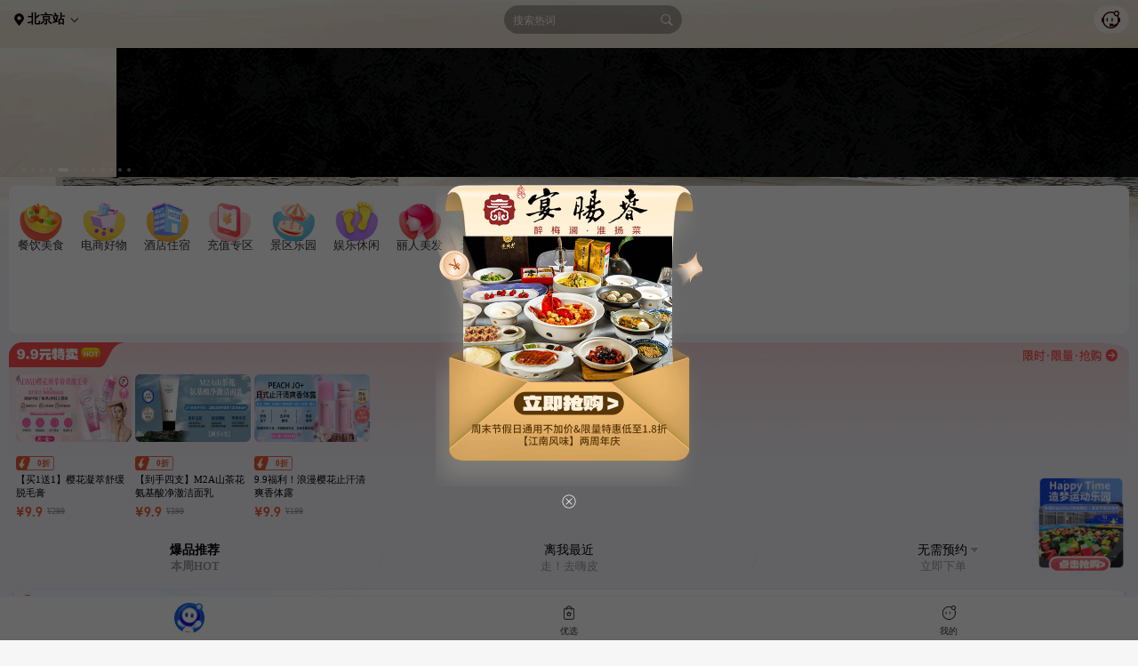

--- FILE ---
content_type: text/html
request_url: https://cd-nt.lianlianlvyou.com/v3/index.html?i=wx0d2c74ae953fd08e&v=165&a=125009005&locationId=35
body_size: 1262
content:
<!DOCTYPE html><html lang="zh-CN"><head><meta charset="utf-8"><meta http-equiv="X-UA-Compatible" content="IE=edge"><meta name="viewport" content="width=device-width,minimum-scale=1,initial-scale=1,maximum-scale=1,user-scalable=0,viewport-fit=cover"><title>联联周边游</title><script>document.addEventListener('DOMContentLoaded', function() {
                document.documentElement.style.fontSize = document.documentElement.clientWidth / 20 + 'px'
            })
            var coverSupport = 'CSS' in window && typeof CSS.supports === 'function' && (CSS.supports('top: env(a)') || CSS.supports('top: constant(a)'))
            document.write('<meta name="viewport" content="width=device-width, user-scalable=no, initial-scale=1.0, maximum-scale=1.0, minimum-scale=1.0' + (coverSupport ? ', viewport-fit=cover' : '') + '" />')</script><link rel="stylesheet" href="./static/index.58d5e7ce.css"></head><body><noscript><strong>Please enable JavaScript to continue.</strong></noscript><div id="app"></div><script>var keyv = 'v'
          var newv = 376
          var oldv = getQueryString(keyv)
          if (!oldv || oldv.toString() !== newv.toString()) {
            var href = window.location.href
            href = deleteQueryString(href, 'v')
            href = addQueryString(href, 'v', newv)
            window.location.replace(href)
          }

          if (!getQueryString('i')) {
            var href = window.location.href
            href = addQueryString(href, 'i', 'wx16e21d1bfcacd281') // 默认i
            window.location.replace(href)
          }

          function isValid (value) {
            return value && value !== 'null' && value !== 'undefined'
          }

          function getQueryString (name) {
            var reg = new RegExp('(^|&)' + name + '=([^&]*)(&|$)')
            if (window.location.search.indexOf('=') > -1) {
              var r = window.location.search.substr(1).match(reg)
              if (r) {
                return unescape(r[2])
              }
            }
            return ''
          }
          function addQueryString (url, name, value) {
            var currentUrl = url.split('#')[0]
            if (/\?/g.test(currentUrl)) {
              if (/name=[-\w]{4,25}/g.test(currentUrl)) {
                currentUrl = currentUrl.replace(/name=[-\w]{4,25}/g, name + '=' + value)
              } else {
                currentUrl += (currentUrl.endsWith('?') ? '' : '&') + name + '=' + value
              }
            } else {
              currentUrl += '?' + name + '=' + value
            }
            if (url.split('#')[1]) {
              return currentUrl + '#' + url.split('#')[1]
            } else {
              return currentUrl
            }
          }
          function deleteQueryString (url, name) {
            var reg = new RegExp('(|&)' + name + '=([^&/#]*)')
            var str = url.match(reg)
            if (str && str[0]) {
              var newurl = url.replace(str[0], '')
              return newurl.replace('?&', '?').replace('?#', '#')
            }
            return url
          }</script><script src="https://cdn.lianlianlvyou.com/lib/js/eruda/eruda_2.4.1.js"></script><script src="./static/js/chunk-vendors.a76b7c9c.js"></script><script src="./static/js/index.ed05a7f2.js"></script></body></html>

--- FILE ---
content_type: text/html
request_url: https://cd-nt.lianlianlvyou.com/v3/index.html?i=wx0d2c74ae953fd08e&a=125009005&locationId=35&v=376
body_size: 1261
content:
<!DOCTYPE html><html lang="zh-CN"><head><meta charset="utf-8"><meta http-equiv="X-UA-Compatible" content="IE=edge"><meta name="viewport" content="width=device-width,minimum-scale=1,initial-scale=1,maximum-scale=1,user-scalable=0,viewport-fit=cover"><title>联联周边游</title><script>document.addEventListener('DOMContentLoaded', function() {
                document.documentElement.style.fontSize = document.documentElement.clientWidth / 20 + 'px'
            })
            var coverSupport = 'CSS' in window && typeof CSS.supports === 'function' && (CSS.supports('top: env(a)') || CSS.supports('top: constant(a)'))
            document.write('<meta name="viewport" content="width=device-width, user-scalable=no, initial-scale=1.0, maximum-scale=1.0, minimum-scale=1.0' + (coverSupport ? ', viewport-fit=cover' : '') + '" />')</script><link rel="stylesheet" href="./static/index.58d5e7ce.css"></head><body><noscript><strong>Please enable JavaScript to continue.</strong></noscript><div id="app"></div><script>var keyv = 'v'
          var newv = 376
          var oldv = getQueryString(keyv)
          if (!oldv || oldv.toString() !== newv.toString()) {
            var href = window.location.href
            href = deleteQueryString(href, 'v')
            href = addQueryString(href, 'v', newv)
            window.location.replace(href)
          }

          if (!getQueryString('i')) {
            var href = window.location.href
            href = addQueryString(href, 'i', 'wx16e21d1bfcacd281') // 默认i
            window.location.replace(href)
          }

          function isValid (value) {
            return value && value !== 'null' && value !== 'undefined'
          }

          function getQueryString (name) {
            var reg = new RegExp('(^|&)' + name + '=([^&]*)(&|$)')
            if (window.location.search.indexOf('=') > -1) {
              var r = window.location.search.substr(1).match(reg)
              if (r) {
                return unescape(r[2])
              }
            }
            return ''
          }
          function addQueryString (url, name, value) {
            var currentUrl = url.split('#')[0]
            if (/\?/g.test(currentUrl)) {
              if (/name=[-\w]{4,25}/g.test(currentUrl)) {
                currentUrl = currentUrl.replace(/name=[-\w]{4,25}/g, name + '=' + value)
              } else {
                currentUrl += (currentUrl.endsWith('?') ? '' : '&') + name + '=' + value
              }
            } else {
              currentUrl += '?' + name + '=' + value
            }
            if (url.split('#')[1]) {
              return currentUrl + '#' + url.split('#')[1]
            } else {
              return currentUrl
            }
          }
          function deleteQueryString (url, name) {
            var reg = new RegExp('(|&)' + name + '=([^&/#]*)')
            var str = url.match(reg)
            if (str && str[0]) {
              var newurl = url.replace(str[0], '')
              return newurl.replace('?&', '?').replace('?#', '#')
            }
            return url
          }</script><script src="https://cdn.lianlianlvyou.com/lib/js/eruda/eruda_2.4.1.js"></script><script src="./static/js/chunk-vendors.a76b7c9c.js"></script><script src="./static/js/index.ed05a7f2.js"></script></body></html>

--- FILE ---
content_type: text/css
request_url: https://ll-oss-mp.oss-cn-beijing.aliyuncs.com/staticv2/mourning-grey.css
body_size: 425
content:
/* 
* 本文件用于国家公祭日等情况页面置灰,在需要使用该样式的页面中引入静态资源cdn地址。
* 不使用时将下面的样式注释，重新刷新cdn即可 
* @author 董静 2022-12-01
*/
.mourning-grey{
  /* filter: grayscale(100%);
  -webkit-filter:grayscale(100%);
  -moz-filter:grayscale(100%);
  -ms-filter:grayscale(100%);
  -o-filter:grayscale(100%);
  -webkit-filter:grayscale(1); */
}

--- FILE ---
content_type: application/javascript
request_url: https://cd-nt.lianlianlvyou.com/v3/static/js/pageGasStation-details~pageGasStation-index~pageGasStation-orderDetails~pages-home-detail~pages-tabB~1e81f2e3.ec59ebca.js
body_size: 4783
content:
(window["webpackJsonp"]=window["webpackJsonp"]||[]).push([["pageGasStation-details~pageGasStation-index~pageGasStation-orderDetails~pages-home-detail~pages-tabB~1e81f2e3","pagesPeriphery-success-successPageNew"],{"152c":function(t,e,o){"use strict";var n;o.d(e,"b",(function(){return a})),o.d(e,"c",(function(){return i})),o.d(e,"a",(function(){return n}));var a=function(){var t=this,e=t.$createElement,o=t._self._c||e;return o("v-uni-view",{staticClass:"e-mask",class:{"mask-zoom":t.zoom,"mask-show":t.show},style:[t.maskStyle,t.zoomStyle],attrs:{"hover-stop-propagation":!0},on:{touchmove:function(e){e.stopPropagation(),e.preventDefault(),arguments[0]=e=t.$handleEvent(e)},click:function(e){arguments[0]=e=t.$handleEvent(e),t.click.apply(void 0,arguments)}}},[t._t("default")],2)},i=[]},"1c34":function(t,e,o){"use strict";var n=o("4ea4");o("a9e3"),o("b64b"),Object.defineProperty(e,"__esModule",{value:!0}),e.default=void 0;var a=n(o("5530")),i={name:"eMask",props:{show:{type:Boolean,default:!1},zIndex:{type:[Number,String],default:""},customStyle:{type:Object,default:function(){return{}}},zoom:{type:Boolean,default:!0},duration:{type:[Number,String],default:300},maskClickAble:{type:Boolean,default:!0},transition:{type:Boolean,default:!0}},data:function(){return{zoomStyle:{transform:""},scale:"scale(1.2, 1.2)"}},watch:{show:function(t){t&&this.zoom?this.zoomStyle.transform="scale(1, 1)":!t&&this.zoom&&(this.zoomStyle.transform=this.scale)}},computed:{maskStyle:function(){var t={backgroundColor:"rgba(0, 0, 0, 0.6)"};return this.show?t.zIndex=this.zIndex?this.zIndex:99:t.zIndex=-1,this.transition&&(t.transition="all ".concat(this.duration/1e3,"s ease-in-out")),Object.keys(this.customStyle).length&&(t=(0,a.default)((0,a.default)({},t),this.customStyle)),t}},methods:{click:function(){this.maskClickAble&&this.$emit("click")}}};e.default=i},"1e9f":function(t,e,o){var n=o("7c99");"string"===typeof n&&(n=[[t.i,n,""]]),n.locals&&(t.exports=n.locals);var a=o("4f06").default;a("2b9b3f63",n,!0,{sourceMap:!1,shadowMode:!1})},"2ed3":function(t,e,o){"use strict";var n=o("4ea4");o("99af"),o("a9e3"),Object.defineProperty(e,"__esModule",{value:!0}),e.default=void 0;var a=n(o("68fa"));function i(t){return/^(?:-?\d+|-?\d{1,3}(?:,\d{3})+)?(?:\.\d+)?$/.test(t)}function s(){var t=arguments.length>0&&void 0!==arguments[0]?arguments[0]:"auto",e=arguments.length>1&&void 0!==arguments[1]?arguments[1]:"rpx";return t=String(t),i(t)?"".concat(t).concat(e):t}var r={name:"popup",components:{popMask:a.default},props:{show:{type:Boolean,default:!1},mode:{type:String,default:"left"},mask:{type:Boolean,default:!0},length:{type:[Number,String],default:"auto"},zoom:{type:Boolean,default:!0},showDrawerFixed:{type:Boolean,default:!0},safeAreaInsetBottom:{type:Boolean,default:!1},maskCloseAble:{type:Boolean,default:!0},customStyle:{type:Object,default:function(){return{}}},value:{type:Boolean,default:!1},popup:{type:Boolean,default:!0},borderRadius:{type:[Number,String],default:0},zIndex:{type:[Number,String],default:""},closeable:{type:Boolean,default:!1},closeIcon:{type:String,default:"close"},closeIconPos:{type:String,default:"top-right"},closeIconColor:{type:String,default:"#909399"},closeIconSize:{type:[String,Number],default:"30"},width:{type:String,default:""},height:{type:String,default:""},negativeTop:{type:[String,Number],default:0},maskCustomStyle:{type:Object,default:function(){return{}}},transform:{type:Boolean,default:!0},customShadowClose:{type:Boolean,default:!1},background:{type:String,default:""}},data:function(){return{visibleSync:!1,showDrawer:!1,timer:null,closeFromInner:!1}},computed:{style:function(){var t={};if("left"===this.mode||"right"===this.mode?t={width:this.width?this.getUnitValue(this.width):this.getUnitValue(this.length),height:"100%",transform:"translate3D(".concat("left"===this.mode?"-100%":"100%",",0px,0px)")}:"top"!==this.mode&&"bottom"!==this.mode||(t={width:"100%",height:this.height?this.getUnitValue(this.height):this.getUnitValue(this.length),transform:"translate3D(0px,".concat("top"===this.mode?"-100%":"100%",",0px)")}),t.zIndex=this.uZindex,this.background&&(t.background=this.background),this.borderRadius){switch(this.mode){case"left":t.borderRadius="0 ".concat(this.borderRadius,"rpx ").concat(this.borderRadius,"rpx 0");break;case"top":t.borderRadius="0 0 ".concat(this.borderRadius,"rpx ").concat(this.borderRadius,"rpx");break;case"right":t.borderRadius="".concat(this.borderRadius,"rpx 0 0 ").concat(this.borderRadius,"rpx");break;case"bottom":t.borderRadius="".concat(this.borderRadius,"rpx ").concat(this.borderRadius,"rpx 0 0");break;default:}t.overflow="hidden"}return this.transform||(t.transform=""),t},centerStyle:function(){var t={};return t.width=this.width?this.getUnitValue(this.width):this.getUnitValue(this.length),t.height=this.height?this.getUnitValue(this.height):"auto",t.zIndex=this.uZindex,t.marginTop="-".concat(s(this.negativeTop)),this.borderRadius&&(t.borderRadius="".concat(this.borderRadius,"rpx"),t.overflow="hidden"),t},uZindex:function(){return this.zIndex?this.zIndex:9999999}},watch:{value:function(t){t?this.open():this.closeFromInner||this.close(),this.closeFromInner=!1}},mounted:function(){this.value&&this.open()},methods:{getUnitValue:function(t){return/(%|px|rpx|auto)$/.test(t)?t:t+"rpx"},maskClick:function(){this.customShadowClose?this.$emit("customShadowCloseFn"):this.close()},close:function(){this.closeFromInner=!0,this.change("showDrawer","visibleSync",!1)},modeCenterClose:function(t){"center"===t&&this.maskCloseAble&&this.close()},open:function(){this.change("visibleSync","showDrawer",!0)},change:function(t,e,o){var n=this;!0===this.popup&&this.$emit("input",o),this[t]=o,this.timer=o?setTimeout((function(){n[e]=o,n.$emit(o?"open":"close")}),50):setTimeout((function(){n[e]=o,n.$emit(o?"open":"close")}),300)}}};e.default=r},"48b6":function(t,e,o){"use strict";o.r(e);var n=o("4c75"),a=o("5e9a");for(var i in a)["default"].indexOf(i)<0&&function(t){o.d(e,t,(function(){return a[t]}))}(i);o("7ff8");var s,r=o("f0c5"),c=Object(r["a"])(a["default"],n["b"],n["c"],!1,null,"79720d65",null,!1,n["a"],s);e["default"]=c.exports},"4c4e":function(t,e,o){"use strict";o.r(e);var n=o("1c34"),a=o.n(n);for(var i in n)["default"].indexOf(i)<0&&function(t){o.d(e,t,(function(){return n[t]}))}(i);e["default"]=a.a},"4c75":function(t,e,o){"use strict";var n;o.d(e,"b",(function(){return a})),o.d(e,"c",(function(){return i})),o.d(e,"a",(function(){return n}));var a=function(){var t=this,e=t.$createElement,n=t._self._c||e;return t.visibleSync?n("v-uni-view",{staticClass:"drawer",class:{"drawer-visible":t.showDrawer,drawer_fixed:t.showDrawerFixed},style:[t.customStyle,{zIndex:t.uZindex-1}],attrs:{"hover-stop-propagation":!0}},[n("pop-mask",{attrs:{"custom-style":t.maskCustomStyle,maskClickAble:t.maskCloseAble,"z-index":t.uZindex-2,show:t.showDrawer&&t.mask},on:{click:function(e){arguments[0]=e=t.$handleEvent(e),t.maskClick.apply(void 0,arguments)}}}),n("v-uni-view",{staticClass:"drawer-content",class:[t.safeAreaInsetBottom?"safe-area-inset-bottom":"","drawer-"+t.mode,t.showDrawer&&t.transform?"drawer-content-visible":"",t.zoom&&"center"===t.mode?"animation-zoom":"","img"===t.closeIcon?"img-close1":""],style:[t.style],on:{touchmove:function(e){e.stopPropagation(),e.preventDefault(),arguments[0]=e=t.$handleEvent(e)},click:[function(e){arguments[0]=e=t.$handleEvent(e),t.modeCenterClose(t.mode)},function(e){e.stopPropagation(),e.preventDefault(),arguments[0]=e=t.$handleEvent(e)}]}},["center"===t.mode?n("v-uni-view",{staticClass:"mode-center-box",style:[t.centerStyle],on:{touchmove:function(e){e.stopPropagation(),e.preventDefault(),arguments[0]=e=t.$handleEvent(e)},click:function(e){e.stopPropagation(),e.preventDefault(),arguments[0]=e=t.$handleEvent(e)}}},[t._t("center",[t.closeable?n("v-uni-icon",{staticClass:"close",class:["close--"+t.closeIconPos],attrs:{name:t.closeIcon,color:t.closeIconColor,size:t.closeIconSize},on:{click:function(e){arguments[0]=e=t.$handleEvent(e),t.close.apply(void 0,arguments)}}}):t._e(),n("v-uni-scroll-view",{staticClass:"drawer__scroll-view",attrs:{"scroll-y":"true"}},[t._t("default")],2)])],2):n("v-uni-scroll-view",{staticClass:"drawer__scroll-view",attrs:{"scroll-y":"true"}},[t._t("default")],2),n("v-uni-view",{staticClass:"close img-close",class:["close--"+t.closeIconPos],on:{click:function(e){arguments[0]=e=t.$handleEvent(e),t.close.apply(void 0,arguments)}}},["center"!==t.mode&&t.closeable?n("v-uni-icon",{attrs:{name:t.closeIcon,color:t.closeIconColor,size:t.closeIconSize,type:t.closeIcon}}):t._e(),"center"!==t.mode&&t.closeable&&"img"===t.closeIcon?n("v-uni-image",{staticClass:"icon-img-close",attrs:{src:o("b346").replace(/^\./,"")}}):t._e()],1)],1)],1):t._e()},i=[]},"4fd8":function(t,e,o){var n=o("24fb");e=n(!1),e.push([t.i,'@charset "UTF-8";\n/**\n * 这里是uni-app内置的常用样式变量\n *\n * uni-app 官方扩展插件及插件市场（https://ext.dcloud.net.cn）上很多三方插件均使用了这些样式变量\n * 如果你是插件开发者，建议你使用scss预处理，并在插件代码中直接使用这些变量（无需 import 这个文件），方便用户通过搭积木的方式开发整体风格一致的App\n *\n */\n/**\n * 如果你是App开发者（插件使用者），你可以通过修改这些变量来定制自己的插件主题，实现自定义主题功能\n *\n * 如果你的项目同样使用了scss预处理，你也可以直接在你的 scss 代码中使用如下变量，同时无需 import 这个文件\n */\n/**\n * 联联相关\n * 所有变量需要加nb的前缀，颜色加color\n * 如，$nb-color-success\n */uni-page-body[data-v-79720d65]{background:#f6f6f6}uni-view[data-v-79720d65]{box-sizing:border-box}\n/* 页面侧边距 */\n/* 模块之间的间距 */\n/* 内容和容器的间距 */\n/* 文字颜色 */\n/* 字体大小，字体大小是静态单位 */\n/* 颜色变量 */\n/* 行为相关颜色 */\n/* 文字基本颜色 */\n/* 背景颜色 */\n/* 边框颜色 */\n/* 尺寸变量 */\n/* 文字尺寸 */\n/* 图片尺寸 */\n/* Border Radius */\n/* 水平间距 */\n/* 垂直间距 */\n/* 透明度 */\n/* 文章场景相关 */.drawer[data-v-79720d65]{display:block}.drawer_fixed[data-v-79720d65]{position:fixed;top:0;left:0;right:0;bottom:0;overflow:hidden}.drawer-content[data-v-79720d65]{display:block;position:absolute;z-index:1003;-webkit-transition:all .3s;transition:all .3s}.drawer__scroll-view[data-v-79720d65]{width:100%;height:100%}.drawer-left[data-v-79720d65]{top:0;bottom:0;left:0;background-color:#fff}.drawer-right[data-v-79720d65]{right:0;top:0;bottom:0;background-color:#fff}.drawer-top[data-v-79720d65]{top:0;left:0;right:0;background-color:#fff}.drawer-bottom[data-v-79720d65]{bottom:0;left:0;right:0;background-color:#fff}.drawer-center[data-v-79720d65]{display:-webkit-box;display:-webkit-flex;display:flex;-webkit-box-orient:vertical;-webkit-box-direction:normal;-webkit-flex-direction:column;flex-direction:column;bottom:0;left:0;right:0;top:0;-webkit-box-pack:center;-webkit-justify-content:center;justify-content:center;-webkit-box-align:center;-webkit-align-items:center;align-items:center;opacity:0;z-index:99999}.mode-center-box[data-v-79720d65]{min-width:%?100?%;min-height:%?100?%;display:block;position:relative}.drawer-content-visible.drawer-center[data-v-79720d65]{-webkit-transform:scale(1);transform:scale(1);opacity:1}.animation-zoom[data-v-79720d65]{-webkit-transform:scale(1.15);transform:scale(1.15)}.drawer-content-visible[data-v-79720d65]{-webkit-transform:translateZ(0)!important;transform:translateZ(0)!important}.close[data-v-79720d65]{position:absolute;z-index:3}.close--top-left[data-v-79720d65]{top:%?30?%;left:%?30?%}.close--top-right[data-v-79720d65]{top:%?0?%;right:%?30?%}.close--bottom-left[data-v-79720d65]{bottom:%?30?%;left:%?30?%}.close--bottom-right[data-v-79720d65]{right:%?30?%;bottom:%?30?%}.icon-img-close[data-v-79720d65]{width:20px;height:20px}.img-close1[data-v-79720d65]{padding-top:20px;padding-left:14px;padding-right:14px;background:#fff;border-radius:12px 12px 0 0}.img-close1 .close--top-right[data-v-79720d65]{top:21px;right:14px}body.?%PAGE?%[data-v-79720d65]{background:#f6f6f6}',""]),t.exports=e},"5e9a":function(t,e,o){"use strict";o.r(e);var n=o("2ed3"),a=o.n(n);for(var i in n)["default"].indexOf(i)<0&&function(t){o.d(e,t,(function(){return n[t]}))}(i);e["default"]=a.a},"68fa":function(t,e,o){"use strict";o.r(e);var n=o("152c"),a=o("4c4e");for(var i in a)["default"].indexOf(i)<0&&function(t){o.d(e,t,(function(){return a[t]}))}(i);o("9f9b");var s,r=o("f0c5"),c=Object(r["a"])(a["default"],n["b"],n["c"],!1,null,"77892517",null,!1,n["a"],s);e["default"]=c.exports},"7c99":function(t,e,o){var n=o("24fb");e=n(!1),e.push([t.i,'@charset "UTF-8";\n/**\n * 这里是uni-app内置的常用样式变量\n *\n * uni-app 官方扩展插件及插件市场（https://ext.dcloud.net.cn）上很多三方插件均使用了这些样式变量\n * 如果你是插件开发者，建议你使用scss预处理，并在插件代码中直接使用这些变量（无需 import 这个文件），方便用户通过搭积木的方式开发整体风格一致的App\n *\n */\n/**\n * 如果你是App开发者（插件使用者），你可以通过修改这些变量来定制自己的插件主题，实现自定义主题功能\n *\n * 如果你的项目同样使用了scss预处理，你也可以直接在你的 scss 代码中使用如下变量，同时无需 import 这个文件\n */\n/**\n * 联联相关\n * 所有变量需要加nb的前缀，颜色加color\n * 如，$nb-color-success\n */uni-page-body[data-v-77892517]{background:#f6f6f6}uni-view[data-v-77892517]{box-sizing:border-box}\n/* 页面侧边距 */\n/* 模块之间的间距 */\n/* 内容和容器的间距 */\n/* 文字颜色 */\n/* 字体大小，字体大小是静态单位 */\n/* 颜色变量 */\n/* 行为相关颜色 */\n/* 文字基本颜色 */\n/* 背景颜色 */\n/* 边框颜色 */\n/* 尺寸变量 */\n/* 文字尺寸 */\n/* 图片尺寸 */\n/* Border Radius */\n/* 水平间距 */\n/* 垂直间距 */\n/* 透明度 */\n/* 文章场景相关 */\n/** @format */.e-mask[data-v-77892517]{position:fixed;top:0;left:0;right:0;bottom:0;opacity:0;-webkit-transition:-webkit-transform .3s;transition:-webkit-transform .3s;transition:transform .3s;transition:transform .3s,-webkit-transform .3s;z-index:999}.mask-show[data-v-77892517]{opacity:1}.mask-zoom[data-v-77892517]{-webkit-transform:scale(1.2);transform:scale(1.2)}body.?%PAGE?%[data-v-77892517]{background:#f6f6f6}',""]),t.exports=e},"7ff8":function(t,e,o){"use strict";var n=o("c3e6"),a=o.n(n);a.a},"9f9b":function(t,e,o){"use strict";var n=o("1e9f"),a=o.n(n);a.a},b346:function(t,e){t.exports="[data-uri]"},c3e6:function(t,e,o){var n=o("4fd8");"string"===typeof n&&(n=[[t.i,n,""]]),n.locals&&(t.exports=n.locals);var a=o("4f06").default;a("0487bb27",n,!0,{sourceMap:!1,shadowMode:!1})}}]);

--- FILE ---
content_type: application/javascript
request_url: https://cd-nt.lianlianlvyou.com/v3/static/js/pageNovOptimize-grabCustomers-index~pageNovOptimize-newProducts-index~pageNovOptimize-surge-index~pa~5b15058d.7080178d.js
body_size: 4715
content:
(window["webpackJsonp"]=window["webpackJsonp"]||[]).push([["pageNovOptimize-grabCustomers-index~pageNovOptimize-newProducts-index~pageNovOptimize-surge-index~pa~5b15058d"],{"12ed":function(t,e,n){"use strict";var a=n("4ea4");n("a9e3"),Object.defineProperty(e,"__esModule",{value:!0}),e.default=void 0;var r=a(n("f67b")),i=a(n("3199")),o=a(n("68fa")),s={name:"ePopup",components:{EMask:o.default},mixins:[r.default,i.default],props:{value:{type:Boolean,default:!1},overlay:{type:Boolean,default:!0},position:{type:String,default:"bottom"},duration:{type:null,default:300},maskStyle:{type:Object,default:function(){return{}}},closeOnClickOverlay:{type:Boolean,default:!0},zIndex:{type:Number,default:99}},data:function(){return{overlayShow:!1}},watch:{value:{handler:function(t,e){t!==e&&(t?this.enter():this.leave())},immediate:!0}},computed:{name:function(){return this.position}},methods:{maskClick:function(){this.$emit("click-overlay"),this.closeOnClickOverlay&&(this.$emit("close",!1),this.$emit("input",!1))},onTransitionEnd:function(){if(!this.transitionEnded){this.transitionEnded=!0,this.$emit("after-".concat(this.status));var t=this.value,e=this.display;!t&&e&&(this.display=!1)}}}};e.default=s},3199:function(t,e,n){"use strict";var a=n("4ea4");n("99af"),n("d3b7"),Object.defineProperty(e,"__esModule",{value:!0}),e.default=void 0;var r=a(n("5530")),i=n("acccb"),o=function(){return new Promise((function(t){return setTimeout(t,1e3/30)}))},s=function(t){return{enter:"e-".concat(t,"-enter e-").concat(t,"-enter-active"),"enter-to":"e-".concat(t,"-enter-to e-").concat(t,"-enter-active"),leave:"e-".concat(t,"-leave e-").concat(t,"-leave-active"),"leave-to":"e-".concat(t,"-leave-to e-").concat(t,"-leave-active")}},c={name:"e-transition",props:{show:{type:Boolean,default:!1}},data:function(){var t=(0,i.isObj)(this.duration)?this.duration.enter:this.duration;return{inited:!1,display:!1,status:"",classes:"",viewStyle:{},transitionEnded:!1,currentDuration:t}},computed:{mergeStyle:function(){var t=this.zIndex,e=this.viewStyle,n=this.customStyle;return(0,r.default)((0,r.default)({zIndex:t,transitionDuration:"".concat(this.currentDuration,"ms")},n),e)}},watch:{show:{handler:function(t,e){t!==e&&(t?this.enter():this.leave())},immediate:!0}},methods:{onClick:function(){this.$emit("click")},enter:function(){var t=this,e=this.name,n=this.duration,a=s(e),r=(0,i.isObj)(n)?n.enter:n;this.status="enter",this.$emit("before-enter"),Promise.resolve().then(o).then((function(){t.checkStatus("enter"),t.$emit("enter"),t.inited=!0,t.display=!0,t.classes=a.enter,t.currentDuration=r})).then(o).then((function(){t.checkStatus("enter"),t.$emit("after-enter"),t.transitionEnded=!1,t.classes=a["enter-to"]})).catch((function(){}))},leave:function(){var t=this;if(this.display){var e=this.name,n=this.duration,a=s(e),r=(0,i.isObj)(n)?n.leave:n;this.status="leave",this.$emit("before-leave"),Promise.resolve().then(o).then((function(){t.checkStatus("leave"),t.$emit("leave"),t.classes=a.leave,t.currentDuration=r})).then(o).then((function(){t.checkStatus("leave"),t.transitionEnded=!1,setTimeout((function(){return t.onTransitionEnd()}),r),t.classes=a["leave-to"]})).catch((function(){}))}},checkStatus:function(t){t!==this.status&&console.error("incongruent status: ".concat(t))},onTransitionEnd:function(){if(!this.transitionEnded){this.transitionEnded=!0,this.$emit("after-".concat(this.status));var t=this.show,e=this.display;!t&&e&&(this.display=!1)}}}};e.default=c},"6c0c":function(t,e,n){"use strict";var a;n.d(e,"b",(function(){return r})),n.d(e,"c",(function(){return i})),n.d(e,"a",(function(){return a}));var r=function(){var t=this,e=t.$createElement,n=t._self._c||e;return n("v-uni-view",{staticClass:"e-popup-wrapper",on:{touchmove:function(e){e.stopPropagation(),e.preventDefault(),arguments[0]=e=t.$handleEvent(e)}}},[n("e-mask",{attrs:{show:t.overlay&&t.value,"custom-style":t.maskStyle,"z-index":t.zIndex-1},on:{click:function(e){arguments[0]=e=t.$handleEvent(e),t.maskClick.apply(void 0,arguments)}}}),t.display?["center"===t.position?[t.inited?n("v-uni-view",{ref:"ani",staticClass:"e-popup",class:[t.customClass,"e-popup--"+t.position,t.classes],style:[t.mergeStyle],on:{click:function(e){arguments[0]=e=t.$handleEvent(e),t.maskClick.apply(void 0,arguments)}}},[n("v-uni-view",{staticClass:"e-popup__content",style:[t.customStyle],on:{click:function(e){e.stopPropagation(),arguments[0]=e=t.$handleEvent(e)}}},[t._t("default")],2)],1):t._e()]:[t.inited?n("v-uni-view",{ref:"ani",staticClass:"e-popup",class:[t.customClass,"e-popup--"+t.position,t.classes],style:[t.mergeStyle]},[t._t("default")],2):t._e()]]:t._e()],2)},i=[]},7184:function(t,e,n){"use strict";n.r(e);var a=n("6c0c"),r=n("ae03");for(var i in r)["default"].indexOf(i)<0&&function(t){n.d(e,t,(function(){return r[t]}))}(i);n("8dc6");var o,s=n("f0c5"),c=Object(s["a"])(r["default"],a["b"],a["c"],!1,null,"3d7f157a",null,!1,a["a"],o);e["default"]=c.exports},"8dc6":function(t,e,n){"use strict";var a=n("a8c3"),r=n.n(a);r.a},"9fab":function(t,e,n){var a=n("24fb");e=a(!1),e.push([t.i,'@charset "UTF-8";\n/**\n * 这里是uni-app内置的常用样式变量\n *\n * uni-app 官方扩展插件及插件市场（https://ext.dcloud.net.cn）上很多三方插件均使用了这些样式变量\n * 如果你是插件开发者，建议你使用scss预处理，并在插件代码中直接使用这些变量（无需 import 这个文件），方便用户通过搭积木的方式开发整体风格一致的App\n *\n */\n/**\n * 如果你是App开发者（插件使用者），你可以通过修改这些变量来定制自己的插件主题，实现自定义主题功能\n *\n * 如果你的项目同样使用了scss预处理，你也可以直接在你的 scss 代码中使用如下变量，同时无需 import 这个文件\n */\n/**\n * 联联相关\n * 所有变量需要加nb的前缀，颜色加color\n * 如，$nb-color-success\n */uni-page-body[data-v-3d7f157a]{background:#f6f6f6}uni-view[data-v-3d7f157a]{box-sizing:border-box}\n/* 页面侧边距 */\n/* 模块之间的间距 */\n/* 内容和容器的间距 */\n/* 文字颜色 */\n/* 字体大小，字体大小是静态单位 */\n/* 颜色变量 */\n/* 行为相关颜色 */\n/* 文字基本颜色 */\n/* 背景颜色 */\n/* 边框颜色 */\n/* 尺寸变量 */\n/* 文字尺寸 */\n/* 图片尺寸 */\n/* Border Radius */\n/* 水平间距 */\n/* 垂直间距 */\n/* 透明度 */\n/* 文章场景相关 */.e-popup[data-v-3d7f157a]{position:fixed;-webkit-transition-timing-function:ease;transition-timing-function:ease}.e-popup--center[data-v-3d7f157a]{top:0;left:0;bottom:0;width:%?750?%;display:-webkit-box;display:-webkit-flex;display:flex;-webkit-box-align:center;-webkit-align-items:center;align-items:center;-webkit-box-pack:center;-webkit-justify-content:center;justify-content:center}.e-popup--top[data-v-3d7f157a]{top:0;left:0;width:%?750?%}.e-popup--bottom[data-v-3d7f157a]{bottom:0;left:0;width:%?750?%}.e-popup--left[data-v-3d7f157a]{top:0;left:0;height:100%}.e-popup--right[data-v-3d7f157a]{top:0;right:0;height:100%}.e-center-enter-active[data-v-3d7f157a],\n.e-center-leave-active[data-v-3d7f157a]{-webkit-transition-property:opacity;transition-property:opacity;-webkit-transform:scale(1);transform:scale(1);-webkit-transition:-webkit-transform .3s;transition:-webkit-transform .3s;transition:transform .3s;transition:transform .3s,-webkit-transform .3s}.e-center-enter[data-v-3d7f157a],\n.e-center-leave-to[data-v-3d7f157a]{opacity:0;-webkit-transform:scale(.6);transform:scale(.6);-webkit-transition:all .3s;transition:all .3s}.e-bottom-enter-active[data-v-3d7f157a],\n.e-bottom-leave-active[data-v-3d7f157a],\n.e-left-enter-active[data-v-3d7f157a],\n.e-left-leave-active[data-v-3d7f157a],\n.e-right-enter-active[data-v-3d7f157a],\n.e-right-leave-active[data-v-3d7f157a],\n.e-top-enter-active[data-v-3d7f157a],\n.e-top-leave-active[data-v-3d7f157a]{-webkit-transition-property:-webkit-transform;transition-property:-webkit-transform;transition-property:transform;transition-property:transform,-webkit-transform}.e-top-enter[data-v-3d7f157a],\n.e-top-leave-to[data-v-3d7f157a]{-webkit-transform:translate3d(0,-100%,0);transform:translate3d(0,-100%,0)}.e-bottom-enter[data-v-3d7f157a],\n.e-bottom-leave-to[data-v-3d7f157a]{-webkit-transform:translate3d(0,100%,0);transform:translate3d(0,100%,0)}.e-left-enter[data-v-3d7f157a],\n.e-left-leave-to[data-v-3d7f157a]{-webkit-transform:translate3d(-100%,0,0);transform:translate3d(-100%,0,0)}.e-right-enter[data-v-3d7f157a],\n.e-right-leave-to[data-v-3d7f157a]{-webkit-transform:translate3d(100%,0,0);transform:translate3d(100%,0,0)}@-webkit-keyframes e-fade-in-data-v-3d7f157a{from{opacity:0}to{opacity:1}}@keyframes e-fade-in-data-v-3d7f157a{from{opacity:0}to{opacity:1}}@-webkit-keyframes e-fade-out-data-v-3d7f157a{from{opacity:1}to{opacity:0}}@keyframes e-fade-out-data-v-3d7f157a{from{opacity:1}to{opacity:0}}@-webkit-keyframes e-rotate-data-v-3d7f157a{from{-webkit-transform:rotate(0deg);transform:rotate(0deg)}to{-webkit-transform:rotate(1turn);transform:rotate(1turn)}}@keyframes e-rotate-data-v-3d7f157a{from{-webkit-transform:rotate(0deg);transform:rotate(0deg)}to{-webkit-transform:rotate(1turn);transform:rotate(1turn)}}body.?%PAGE?%[data-v-3d7f157a]{background:#f6f6f6}',""]),t.exports=e},a8c3:function(t,e,n){var a=n("9fab");"string"===typeof a&&(a=[[t.i,a,""]]),a.locals&&(t.exports=a.locals);var r=n("4f06").default;r("31de35dd",a,!0,{sourceMap:!1,shadowMode:!1})},acccb:function(t,e,n){"use strict";var a=n("4ea4");n("99af"),n("4160"),n("c975"),n("a15b"),n("d81d"),n("b64b"),n("d3b7"),n("acd8"),n("ac1f"),n("25f0"),n("5319"),n("159b"),Object.defineProperty(e,"__esModule",{value:!0}),e.isDef=i,e.isObj=o,e.isString=s,e.isNumber=c,e.range=u,e.addUnit=m,e.unitToPx=b,e.shallowClone=w,e.deepClone=x,e.requestPermissions=O,e.guid=e.isChinese=e.getRect=e.debounce=e.throttle=e.rpx2px=e.getPrevPage=e.qsStringify=e.getSystemInfoSync=void 0;var r=a(n("53ca"));function i(t){return void 0!==t&&null!==t}function o(t){var e=(0,r.default)(t);return null!==t&&("object"===e||"function"===e)}function s(t){return"string"===typeof t||t instanceof String}function c(t){return/^\d+$/.test(t)}function u(t,e,n){return Math.min(Math.max(t,e),n)}var f=null,d=function(){return null==f&&(f=uni.getSystemInfoSync()),f};e.getSystemInfoSync=d;var l=function(t){if(!t&&"object"!==(0,r.default)(t))throw new Error("error arguments","qsStringify");var e=Object.keys(t).map((function(e){return e+"="+encodeURIComponent(t[e])})).join("&");return e};e.qsStringify=l;var p=function(){var t=arguments.length>0&&void 0!==arguments[0]?arguments[0]:1,e=getCurrentPages();if(t>e.length)return null;var n=e[e.length-(t+1)];return n?n.$vm:null};e.getPrevPage=p;var v=function(t){var e=arguments.length>1&&void 0!==arguments[1]?arguments[1]:750,n=d().windowWidth/e;return parseFloat(t*n)};function m(t){var e=arguments.length>1&&void 0!==arguments[1]?arguments[1]:"px";if(i(t))return t=String(t),c(t)?"".concat(t).concat(e):t}function h(t){return"number"===typeof t?t:(t=t.replace(/rpx/g,""),+t)}function b(t){return"number"===typeof t?t:-1!==t.indexOf("rpx")?v(h(t)):parseFloat(t)}e.rpx2px=v;var y=function(t,e){var n=0;return function(){var a=this,r=arguments,i=+new Date;i-n>=e&&(n=i,t.apply(a,r))}};e.throttle=y;var g=function(t,e){var n=0,a=null;return function(){var r=this,i=arguments,o=+new Date;o-n<e?(clearTimeout(a),a=setTimeout((function(){n=o,t.apply(r,i)}),e)):(n=o,t.apply(r,i))}};function w(t){if(!t&&"object"!==(0,r.default)(t))throw new Error("error arguments","shallowClone");return Object.assign({},t)}function x(t){if(!t&&"object"!==(0,r.default)(t))throw new Error("error arguments","deepClone");var e=t.constructor===Array?[]:{};return Object.keys(t).forEach((function(n){t[n]&&"object"===(0,r.default)(t[n])?e[n]=x(t[n]):e[n]=t[n]})),e}e.debounce=g;var k=function(t,e){var n=arguments.length>2&&void 0!==arguments[2]&&arguments[2];return new Promise((function(a){uni.createSelectorQuery().in(t)[n?"selectAll":"select"](e).boundingClientRect((function(t){a(t)})).exec()}))};e.getRect=k;var S=function(t){return/^[\u4e00-\u9fa5]+$/.test(t)};e.isChinese=S;var C=function(){return"xxxxxxxx-xxxx-4xxx-yxxx-xxxxxxxxxxxx".replace(/[xy]/g,(function(t){var e=16*Math.random()|0,n="x"===t?e:3&e|8;return n.toString(16)}))};function O(t){var e=t.permission,n=t.title,a=t.desc;return new Promise((function(t,r){if("ios"===uni.getSystemInfoSync().platform)return t();var i=plus.navigator.checkPermission(e);if("authorized"===i)return t();if("undetermined"!==i)return r(new Error("".concat(e," ").concat(i)));var o=j(n,a),s=setTimeout(o.show.bind(o),200);plus.android.requestPermissions([e],(function(e){if(clearTimeout(s),o.close(),e.granted.length)return t();r(e)}),(function(t){console.error(t),r(t),o.close()}))}))}function j(t,e){var n=uni.getSystemInfoSync(),a=n.statusBarHeight,r=a,i=new plus.nativeObj.View("per-modal",{top:"0px",left:"0px",width:"100%",backgroundColor:"#fff"});return i.drawRect({color:"#fff",radius:"5px"},{top:r+"px",width:"100%"}),i.drawText(t,{top:r+5+"px",left:"4%",height:"30px"},{align:"left",weight:"bold",color:"#000"},{onClick:function(t){console.log(t)}}),i.drawText(e,{top:r+35+"px",height:"60px",left:"4%",width:"94%"},{whiteSpace:"normal",size:"14px",align:"left",color:"#656563"}),i}e.guid=C},ae03:function(t,e,n){"use strict";n.r(e);var a=n("12ed"),r=n.n(a);for(var i in a)["default"].indexOf(i)<0&&function(t){n.d(e,t,(function(){return a[t]}))}(i);e["default"]=r.a},f67b:function(t,e,n){"use strict";Object.defineProperty(e,"__esModule",{value:!0}),e.default=void 0;var a={props:{customStyle:{type:Object,default:function(){return{}}},customClass:{type:String,default:""}},methods:{noop:function(){}}};e.default=a}}]);

--- FILE ---
content_type: application/javascript
request_url: https://cd-nt.lianlianlvyou.com/v3/static/js/pages-tabBar-home.7b58e3e6.js
body_size: 117551
content:
(window["webpackJsonp"]=window["webpackJsonp"]||[]).push([["pages-tabBar-home","pageGasStation-orderList~pages-tabBar-myOrder~pages-tabBar-onlineRetailers~pagesPurchaseProcess-buyP~d1ebbf74","pageNovOptimize-grabCustomers-index~pageNovOptimize-newProducts-index~pageNovOptimize-surge-index~pa~5dd4108f","pages-tabBar-mine~pagesUser-booking-hotelScenicBooking"],{"004a":function(t,e,n){var i=n("24fb");e=i(!1),e.push([t.i,'@charset "UTF-8";\n/**\n * 这里是uni-app内置的常用样式变量\n *\n * uni-app 官方扩展插件及插件市场（https://ext.dcloud.net.cn）上很多三方插件均使用了这些样式变量\n * 如果你是插件开发者，建议你使用scss预处理，并在插件代码中直接使用这些变量（无需 import 这个文件），方便用户通过搭积木的方式开发整体风格一致的App\n *\n */\n/**\n * 如果你是App开发者（插件使用者），你可以通过修改这些变量来定制自己的插件主题，实现自定义主题功能\n *\n * 如果你的项目同样使用了scss预处理，你也可以直接在你的 scss 代码中使用如下变量，同时无需 import 这个文件\n */\n/**\n * 联联相关\n * 所有变量需要加nb的前缀，颜色加color\n * 如，$nb-color-success\n */uni-page-body[data-v-962245d2]{background:#f6f6f6}uni-view[data-v-962245d2]{box-sizing:border-box}\n/* 页面侧边距 */\n/* 模块之间的间距 */\n/* 内容和容器的间距 */\n/* 文字颜色 */\n/* 字体大小，字体大小是静态单位 */\n/* 颜色变量 */\n/* 行为相关颜色 */\n/* 文字基本颜色 */\n/* 背景颜色 */\n/* 边框颜色 */\n/* 尺寸变量 */\n/* 文字尺寸 */\n/* 图片尺寸 */\n/* Border Radius */\n/* 水平间距 */\n/* 垂直间距 */\n/* 透明度 */\n/* 文章场景相关 */.show[data-v-962245d2]{-webkit-transform:translateZ(0);transform:translateZ(0)}.e-swiper[data-v-962245d2]{position:relative}.e-swiper_swiper[data-v-962245d2], .e-swiper_swiper-item[data-v-962245d2], .e-swiper_image[data-v-962245d2]{position:relative;z-index:1;height:100%;box-sizing:border-box;overflow:hidden}.e-swiper_swiper .swiper-text[data-v-962245d2], .e-swiper_swiper-item .swiper-text[data-v-962245d2], .e-swiper_image .swiper-text[data-v-962245d2]{position:absolute;z-index:9;bottom:0;height:%?100?%;width:100%;background:-webkit-linear-gradient(top,transparent,rgba(0,0,0,.75));background:linear-gradient(180deg,transparent,rgba(0,0,0,.75));-webkit-filter:blur(0);filter:blur(0);font-size:14px;color:#fff;display:-webkit-box;display:-webkit-flex;display:flex;-webkit-box-align:center;-webkit-align-items:center;align-items:center;padding-left:%?28?%;font-weight:700}.e-swiper_swiper .hotel[data-v-962245d2], .e-swiper_swiper-item .hotel[data-v-962245d2], .e-swiper_image .hotel[data-v-962245d2]{bottom:50px;background:unset}.e-swiper_indicator-number[data-v-962245d2]{position:absolute;z-index:1;right:%?42?%;bottom:%?30?%;height:21px;border-radius:21px;background:rgba(0,0,0,.5);padding:0 %?26?%;display:-webkit-box;display:-webkit-flex;display:flex;-webkit-box-align:center;-webkit-align-items:center;align-items:center;-webkit-box-pack:center;-webkit-justify-content:center;justify-content:center;font-size:13px;color:#fff}.e-swiper_indicator-rect[data-v-962245d2]{position:absolute;z-index:1;bottom:%?20?%;left:50%;display:-webkit-box;display:-webkit-flex;display:flex;-webkit-transform:translateX(-50%);transform:translateX(-50%)}.e-swiper_indicator-rect_dot[data-v-962245d2]{margin:0 %?4?%;width:%?29?%;height:%?6?%;border-radius:%?2?%;background:hsla(0,0%,100%,.5)}.e-swiper_indicator-rect_checked[data-v-962245d2]{background:#fff}.e-swiper_indicator-round[data-v-962245d2]{position:absolute;z-index:1;bottom:%?20?%;border-radius:%?10?%;display:-webkit-box;display:-webkit-flex;display:flex}.e-swiper_indicator-round_dot[data-v-962245d2]{margin:0 %?6?%;width:%?8?%;height:%?8?%;border-radius:%?10?%;background:hsla(0,0%,100%,.5)}.e-swiper_indicator-round_checked[data-v-962245d2]{background:#fff;width:%?24?%}.e-swiper_indicator-dot[data-v-962245d2]{position:absolute;z-index:1;bottom:%?20?%;border-radius:%?10?%;display:-webkit-box;display:-webkit-flex;display:flex}.e-swiper_indicator-dot_dot[data-v-962245d2]{margin:0 %?6?%;width:%?8?%;height:%?8?%;border-radius:%?10?%;background:hsla(0,0%,100%,.5)}.e-swiper_indicator-dot_checked[data-v-962245d2]{background:#fff;width:%?8?%}body.?%PAGE?%[data-v-962245d2]{background:#f6f6f6}',""]),t.exports=e},"0250":function(t,e,n){"use strict";n.r(e);var i=n("cefc"),a=n("de95");for(var o in a)["default"].indexOf(o)<0&&function(t){n.d(e,t,(function(){return a[t]}))}(o);n("0546");var r,s=n("f0c5"),c=Object(s["a"])(a["default"],i["b"],i["c"],!1,null,"7530258e",null,!1,i["a"],r);e["default"]=c.exports},"0310":function(t,e,n){"use strict";n.r(e);var i=n("e9fc"),a=n("f595");for(var o in a)["default"].indexOf(o)<0&&function(t){n.d(e,t,(function(){return a[t]}))}(o);n("a770");var r,s=n("f0c5"),c=Object(s["a"])(a["default"],i["b"],i["c"],!1,null,"3a4ec42b",null,!1,i["a"],r);e["default"]=c.exports},"037e":function(t,e,n){"use strict";var i=n("2152"),a=n.n(i);a.a},"03a7":function(t,e,n){var i=n("9f17");"string"===typeof i&&(i=[[t.i,i,""]]),i.locals&&(t.exports=i.locals);var a=n("4f06").default;a("16db44ba",i,!0,{sourceMap:!1,shadowMode:!1})},"04a1":function(t,e,n){"use strict";var i=n("e2b0"),a=n.n(i);a.a},"051c":function(t,e,n){"use strict";var i=n("93f2"),a=n.n(i);a.a},"0546":function(t,e,n){"use strict";var i=n("109b"),a=n.n(i);a.a},"0555":function(t,e,n){"use strict";var i=n("4ea4");Object.defineProperty(e,"__esModule",{value:!0}),e.default=void 0;var a=i(n("5530")),o={name:"searchAds",props:{hotSearchKey:{type:Array,default:function(){return[]}},isNewhotKey:{type:Boolean,default:!1}},components:{},data:function(){return{}},onLoad:function(t){},methods:{onClick:function(t){var e=(0,a.default)((0,a.default)({},t),{},{index:0});this.$emit("onClick",e)},onClose:function(){this.$emit("close")},onChange:function(){this.$emit("change")}},mounted:function(){}};e.default=o},"0611":function(t,e,n){"use strict";var i=n("ca3f"),a=n.n(i);a.a},"075e":function(t,e,n){var i=n("29e0");"string"===typeof i&&(i=[[t.i,i,""]]),i.locals&&(t.exports=i.locals);var a=n("4f06").default;a("24141146",i,!0,{sourceMap:!1,shadowMode:!1})},"0841":function(t,e,n){"use strict";n.r(e);var i=n("d4f9"),a=n.n(i);for(var o in i)["default"].indexOf(o)<0&&function(t){n.d(e,t,(function(){return i[t]}))}(o);e["default"]=a.a},"0888":function(t,e,n){"use strict";var i=n("4ea4");n("a9e3"),Object.defineProperty(e,"__esModule",{value:!0}),e.default=void 0;var a=i(n("d4ec")),o=i(n("bee2")),r=i(n("262e")),s=i(n("2caf")),c=n("9ab4"),l=n("60a3"),d=function(t){(0,r.default)(n,t);var e=(0,s.default)(n);function n(){return(0,a.default)(this,n),e.apply(this,arguments)}return(0,o.default)(n,[{key:"change",value:function(){}},{key:"close",value:function(){}}]),n}(l.Vue);(0,c.__decorate)([(0,l.Prop)({type:Object,default:function(){return{}}})],d.prototype,"config",void 0),(0,c.__decorate)([(0,l.Prop)({type:Number,default:function(){return 0}})],d.prototype,"offsetTop",void 0),(0,c.__decorate)([(0,l.Emit)("change")],d.prototype,"change",null),(0,c.__decorate)([(0,l.Emit)("close")],d.prototype,"close",null),d=(0,c.__decorate)([(0,l.Component)({components:{}})],d);var u=d;e.default=u},"096b":function(t,e,n){"use strict";var i=n("4ea4");n("a9e3"),Object.defineProperty(e,"__esModule",{value:!0}),e.default=void 0;var a=i(n("3688")),o=i(n("28fc")),r={network:{url:"https://cd-nt.lianlianlvyou.com/staticv2/default4/img_qsy_wwk.png",text:"唉呀！找不到信号了，无法降落！"},history:{url:"https://cd-nt.lianlianlvyou.com/staticv2/default4/img_qsy_lsjl.png",text:"翻遍历史书都没找到历史记录"},collection:{url:"https://cd-nt.lianlianlvyou.com/staticv2/default4/img_qsy_wnr.png",text:"咦！兜里咋空空的呢"},address:{url:"https://cd-nt.lianlianlvyou.com/staticv2/default4/img_qsy_shdz.png",text:"你的收获地址在哪"},search:{url:"https://cd-nt.lianlianlvyou.com/staticv2/default4/img_qsy_wss.png",text:"没有搜索到相关内容哦"},order:{url:"https://cd-nt.lianlianlvyou.com/staticv2/default4/img_qsy_mydd.png",text:"哼！你都没有订单信息"},message:{url:"https://cd-nt.lianlianlvyou.com/staticv2/default4/img_qsy_wxx.png",text:"还没有任何消息"},default:{url:"https://cdn.lianlianlvyou.com/staticresource/nearbyv2/empty/empty.png",text:"还没有内容哦～"},team:{url:"https://cdn.lianlianlvyou.com/staticresource/nearbyv2/empty/img_none.png",text:"唉呀，团队居然没有人!"},cashOut:{url:"https://cdn.lianlianlvyou.com/staticresource/nearbyv2/empty/no_with.png",text:"注意喽，你还没有提过现!"},cashOutOf:{url:"https://cdn.lianlianlvyou.com/staticresource/nearbyv2/empty/no_with.png",text:"所有申请提现都已完成喽!"}},s={name:"eEmpty",mixins:[o.default],components:{EIcon:a.default},props:{type:{type:String,default:"default"},height:{type:[String,Number],default:"60vh"},iconUrl:{type:String,default:""},iconSize:{type:[String,Number],default:320},text:{type:String},textStyle:{type:Object,default:function(){return{}}}},computed:{emptyIconUrl:function(){var t=this.type,e=this.iconUrl;return e||r[t]&&r[t].url||r.default.url},emptyText:function(){var t=this.type,e=this.text;return e||r[t]&&r[t].text||r.default.text}}};e.default=s},"09fe":function(t,e,n){"use strict";var i=n("4ea4");n("4160"),n("a15b"),n("d81d"),n("a9e3"),n("b64b"),n("d3b7"),n("25f0"),n("159b"),Object.defineProperty(e,"__esModule",{value:!0}),e.default=void 0;var a=i(n("26f4")),o=i(n("ad4e")),r=i(n("6e33")),s=i(n("c809")),c=i(n("f2e4")),l=i(n("74cd")),d=n("6a6b"),u=n("0026"),f=n("62cc"),p={name:"resourceManage",props:{componentType:{type:String,default:""},floatWindowPosition:{type:Object,default:function(){return{}}},resourceKey:{type:Number|String,default:0},bannerTop:{type:Number,default:0},isStorageAlert:{type:Boolean,default:!1},isNewhotKey:{type:Boolean,default:!1},isCache:{type:Boolean,default:!0},entryAppid:{type:String,default:""},isIplocated:{type:Boolean,default:!1}},watch:{resourceKey:function(t,e){(this.isIplocated||e&&t!==e)&&this.fetchData()}},components:{hotAlert:a.default,floatWindowAd:s.default,homeBanner:o.default,searchAds:r.default,resourceSwiper:c.default,hotWord:l.default},data:function(){return{placeNo:"",alertDetail:{},alertImageUrl:"",homeBannerList:[],hotWordSearchList:[],detailSwiperList:[],orderDetailSwiperList:[],userCenterSwiperList:[],floatWindowDetail:{},floatWindowHotelDetail:{},floatWindowUserDetail:{},from:"",isShowBanner:!0}},computed:{showAlert:function(){return Object.keys(this.alertDetail).length>0&&this.isStorageAlert}},methods:{handleComponentsType:function(t){var e="",n="",i="",a=[],o=[],r="";switch(this.componentType){case"hotAlert":e="pop-front-page",n="alert",t?(this.alertDetail=t[0],i=t[0].id.toString(),this.trackData(e,i),this.$emit("init",this.alertDetail)):this.alertDetail={};break;case"homeBanner":if(e="banner-front-page",n="banner",t){this.homeBannerList=t,this.resourceKey||f.storageUtil.setStorageCustom("".concat((0,u.getAppId)(),"_banner"),t,24),this.homeBannerList.forEach((function(t,e){a.push(t.id),o.push(e)})),i=a.join(","),r=o.join(","),this.trackData(e,i,r);var s={background:this.homeBannerList[0].imgurl};this.$emit("init",s)}else this.homeBannerList=[],this.$emit("init",{background:""});break;case"hotWordHome":case"hotWordSearch":case"hotWordHotel":e="search-word-search-page",this.hotWordSearchList=t||[],this.hotWordSearchList.length>0?(this.hotWordSearchList.map((function(t){return a.push(t.id)})),i=a.join(","),this.trackData(e,i)):this.hotWordSearchList=[{name:"搜索热词"}];break;case"detailSwiper":e="card-product-detail",this.detailSwiperList=t||[],this.userCenterSwiperList&&(this.detailSwiperList.map((function(t){return a.push(t.id)})),i=a.join(","),this.trackData(e,i));break;case"orderDetailSwiper":e="card-order-detail",this.orderDetailSwiperList=t||[],this.userCenterSwiperList&&(this.orderDetailSwiperList.map((function(t){return a.push(t.id)})),i=a.join(","),this.trackData(e,i));break;case"userCenterSwiper":e="card-person",this.userCenterSwiperList=t||[],this.userCenterSwiperList&&(this.userCenterSwiperList.map((function(t){return a.push(t.id)})),i=a.join(","),this.trackData(e,i));break;case"floatWindowHome":e="float-window-front-page",t?(this.floatWindowDetail=t[0],i=t[0].id.toString(),this.trackData(e,i)):this.floatWindowDetail={};break;case"floatWindowUser":e="float-window-person",t?(this.floatWindowUserDetail=t[0],i=t[0].id.toString(),this.trackData(e,i)):this.floatWindowUserDetail={};break;case"floatWindowHotel":e="float-window-wine",t?(this.floatWindowHotelDetail=t[0],i=t[0].id.toString(),this.trackData(e,i)):this.floatWindowHotelDetail={};break}Object.assign(this,{placeNo:e,from:n})},trackData:function(t,e,n){d.yiCollect.track("resource_bit_view",{place_no:t,resource_ids:e,sequence_num:n})},onClick:function(t){this.$emit("onClick",t),d.yiCollect.track("resource_bit_click",{place_no:this.placeNo,i:(0,u.getAppId)(),resource_ids:t.id.toString(),click_type:t.clickType.toString(),resource_value:3===Number(t.clickType)?t.associatedObj:t.clickValue,click_productId:3===Number(t.clickType)?t.associatedObj:t.clickValue,resource_index:t.index,event_target:this.placeNo}),"hotWordHome"!==this.componentType&&(0,u.resourceManageJump)(t,this,this.from)},hotWordClick:function(t){this.$emit("onClick",t)},onClose:function(t){this.$emit("close",t)},onChange:function(t){this.$emit("change",t)},initGotResourceManage:function(){var t=this;(0,u.initGotResourceManage)(this.placeNo,this.resourceKey,this.isCache,this.entryAppid).then((function(e){if(e){var n=e.data||[];"homeBanner"===t.componentType&&(t.isShowBanner=!!n.length),n&&n.length&&t.handleComponentsType(n)}}))},fetchData:function(){if(!this.componentType)throw Error("componentType不能为空！");var t=[];this.resourceKey||"homeBanner"!==this.componentType||(t=f.storageUtil.getStorageCustom("".concat((0,u.getAppId)(),"_banner"))),this.handleComponentsType(t&&t.length?t:""),this.initGotResourceManage()}},mounted:function(){this.fetchData()}};e.default=p},"0aa1":function(t,e,n){"use strict";var i=n("acbf"),a=n.n(i);a.a},"0da6":function(t,e,n){"use strict";n.r(e);var i=n("09fe"),a=n.n(i);for(var o in i)["default"].indexOf(o)<0&&function(t){n.d(e,t,(function(){return i[t]}))}(o);e["default"]=a.a},"0ddd":function(t,e,n){"use strict";n.r(e);var i=n("8c88"),a=n("42cf");for(var o in a)["default"].indexOf(o)<0&&function(t){n.d(e,t,(function(){return a[t]}))}(o);n("563b");var r,s=n("f0c5"),c=Object(s["a"])(a["default"],i["b"],i["c"],!1,null,"6d477778",null,!1,i["a"],r);e["default"]=c.exports},"0e93":function(t,e,n){var i=n("7aa3");"string"===typeof i&&(i=[[t.i,i,""]]),i.locals&&(t.exports=i.locals);var a=n("4f06").default;a("2663e388",i,!0,{sourceMap:!1,shadowMode:!1})},"0e95":function(t,e,n){"use strict";n.r(e);var i=n("73c9"),a=n("b456");for(var o in a)["default"].indexOf(o)<0&&function(t){n.d(e,t,(function(){return a[t]}))}(o);n("2e63");var r,s=n("f0c5"),c=Object(s["a"])(a["default"],i["b"],i["c"],!1,null,"2ce73351",null,!1,i["a"],r);e["default"]=c.exports},"100c":function(t,e,n){"use strict";n.r(e);var i=n("75ad"),a=n.n(i);for(var o in i)["default"].indexOf(o)<0&&function(t){n.d(e,t,(function(){return i[t]}))}(o);e["default"]=a.a},1038:function(t,e,n){"use strict";n.r(e);var i=n("aceb"),a=n("d9c2");for(var o in a)["default"].indexOf(o)<0&&function(t){n.d(e,t,(function(){return a[t]}))}(o);n("fb76");var r,s=n("f0c5"),c=Object(s["a"])(a["default"],i["b"],i["c"],!1,null,"6e35a0f7",null,!1,i["a"],r);e["default"]=c.exports},"109b":function(t,e,n){var i=n("73e8");"string"===typeof i&&(i=[[t.i,i,""]]),i.locals&&(t.exports=i.locals);var a=n("4f06").default;a("0c63a575",i,!0,{sourceMap:!1,shadowMode:!1})},1108:function(t,e,n){"use strict";var i=n("4ea4");n("a9e3"),Object.defineProperty(e,"__esModule",{value:!0}),e.default=void 0;var a=i(n("5530")),o=n("62cc"),r=i(n("3a93")),s=n("6a6b"),c={name:"homeBanner",props:{homeBannerList:{type:Array,default:function(){return[]}},bannerTop:{type:Number,default:0}},components:{ESwiper:r.default},watch:{homeBannerList:function(){this.currentBannerIndex=0}},data:function(){return{currentBannerIndex:0,isShowHomeBanner:!1}},computed:{swiperItem:function(){return this.homeBannerList&&this.homeBannerList.length&&this.homeBannerList[this.currentBannerIndex]},customStyle:function(){var t={},e=o.storageUtil.getStorage(o.StorageKey.systemInfo)||uni.getSystemInfoSync()||{};e.screenWidth,e.screenHeight;return t},urlsKey:function(){var t="";return t="tailorImgurl",t},itemMargin:function(){var t="";return t="0 24rpx 0 24rpx",t}},onLoad:function(t){},methods:{onClick:function(){var t=(0,a.default)((0,a.default)({},this.swiperItem),{},{index:this.currentBannerIndex});this.$emit("click",t)},onChange:function(t,e){this.currentBannerIndex=t;var n={background:this.swiperItem.imgurl,index:t};this.$emit("change",n)},touchChange:function(t){"touch"===t.source&&s.yiCollect.track("custom_slide_swiper",{event_target:"home-banner",banner_id:t.current})},onTransition:function(t){this.isShowHomeBanner=t.target.dx<=360}},mounted:function(){}};e.default=c},"112a":function(t,e,n){"use strict";n.r(e);var i=n("9b4d"),a=n("3699");for(var o in a)["default"].indexOf(o)<0&&function(t){n.d(e,t,(function(){return a[t]}))}(o);n("f1df");var r,s=n("f0c5"),c=Object(s["a"])(a["default"],i["b"],i["c"],!1,null,"89ba3516",null,!1,i["a"],r);e["default"]=c.exports},"138c":function(t,e,n){var i=n("3811");"string"===typeof i&&(i=[[t.i,i,""]]),i.locals&&(t.exports=i.locals);var a=n("4f06").default;a("033ef54a",i,!0,{sourceMap:!1,shadowMode:!1})},"13b2":function(t,e,n){"use strict";var i=n("4ea4");n("a9e3"),n("d3b7"),n("ac1f"),n("5319"),Object.defineProperty(e,"__esModule",{value:!0}),e.default=void 0,n("96cf");var a=i(n("1da1")),o=i(n("d4ec")),r=i(n("bee2")),s=i(n("262e")),c=i(n("2caf")),l=n("9ab4"),d=n("60a3"),u=n("4b2e"),f=function(t){(0,s.default)(n,t);var e=(0,c.default)(n);function n(){return(0,o.default)(this,n),e.apply(this,arguments)}return(0,r.default)(n,[{key:"initDom",value:function(){var t=this,e=document.getElementById(this.pagId),n=document.createElement("canvas");n.id=this.pagId+"-canvas",n.width=this.canvasWidth,n.height=this.canvasHeight,e.appendChild(n),this.$nextTick((function(){t.initPagH5()}))}},{key:"initPagH5",value:function(){var t=(0,a.default)(regeneratorRuntime.mark((function t(){var e;return regeneratorRuntime.wrap((function(t){while(1)switch(t.prev=t.next){case 0:e=this,(0,u.PAGInit)({locateFile:function(t){return"https://cd-nt.lianlianlvyou.com/public/libpag.wasm"}}).then((function(t){fetch(e.url).then((function(t){return t.blob()})).then(function(){var n=(0,a.default)(regeneratorRuntime.mark((function n(i){var a,o,r;return regeneratorRuntime.wrap((function(n){while(1)switch(n.prev=n.next){case 0:return a=new window.File([i],e.url.replace(/(.*\/)*([^.]+)/i,"$2")),n.next=3,t.PAGFile.load(a);case 3:return o=n.sent,n.next=6,t.PAGView.init(o,"#".concat(e.pagId,"-canvas"));case 6:return r=n.sent,r.setRepeatCount(0),n.next=10,r.play();case 10:case"end":return n.stop()}}),n)})));return function(t){return n.apply(this,arguments)}}())})).catch((function(t){console.log(t)}));case 2:case"end":return t.stop()}}),t,this)})));function e(){return t.apply(this,arguments)}return e}()},{key:"initMp",value:function(){var t=(0,a.default)(regeneratorRuntime.mark((function t(){var e,n,i=this;return regeneratorRuntime.wrap((function(t){while(1)switch(t.prev=t.next){case 0:return console.log(11),t.next=3,PAGInitMini({locateFile:function(t){return"/pagesWasm/static/libpagbr.wasm.br"}});case 3:e=t.sent,uni.createSelectorQuery().in(this).select("#pag").node().exec(function(){var t=(0,a.default)(regeneratorRuntime.mark((function t(a){var o,r,s,c;return regeneratorRuntime.wrap((function(t){while(1)switch(t.prev=t.next){case 0:return o=a[0].node,t.next=3,n(i.url);case 3:return r=t.sent,t.next=6,e.PAGFile.load(r);case 6:return s=t.sent,t.next=9,e.PAGView.init(s,o);case 9:c=t.sent,c.setRepeatCount(0),c.play();case 12:case"end":return t.stop()}}),t)})));return function(e){return t.apply(this,arguments)}}()),n=function(){var t=(0,a.default)(regeneratorRuntime.mark((function t(e){return regeneratorRuntime.wrap((function(t){while(1)switch(t.prev=t.next){case 0:return t.abrupt("return",new Promise((function(t){uni.request({url:e,method:"GET",responseType:"arraybuffer",success:function(e){200!==e.statusCode&&t(null),t(e.data)},fail:function(){t(null)}})})));case 1:case"end":return t.stop()}}),t)})));return function(e){return t.apply(this,arguments)}}();case 6:case"end":return t.stop()}}),t,this)})));function e(){return t.apply(this,arguments)}return e}()},{key:"mounted",value:function(){this.initDom()}},{key:"onReady",value:function(){}}]),n}(d.Vue);(0,l.__decorate)([(0,d.Prop)({type:String,default:"https://pag.art/file/like.pag"})],f.prototype,"url",void 0),(0,l.__decorate)([(0,d.Prop)({type:Number,default:0})],f.prototype,"loop",void 0),(0,l.__decorate)([(0,d.Prop)({type:Number,default:0})],f.prototype,"canvasWidth",void 0),(0,l.__decorate)([(0,d.Prop)({type:Number,default:0})],f.prototype,"canvasHeight",void 0),(0,l.__decorate)([(0,d.Prop)({type:String,default:"pag-wrapper"})],f.prototype,"pagId",void 0),f=(0,l.__decorate)([(0,d.Component)({components:{}})],f);var p=f;e.default=p},1406:function(t,e,n){var i=n("eec1");"string"===typeof i&&(i=[[t.i,i,""]]),i.locals&&(t.exports=i.locals);var a=n("4f06").default;a("f0067f4e",i,!0,{sourceMap:!1,shadowMode:!1})},"147b":function(t,e,n){"use strict";n.r(e);var i=n("2a0d"),a=n("0da6");for(var o in a)["default"].indexOf(o)<0&&function(t){n.d(e,t,(function(){return a[t]}))}(o);n("e55b");var r,s=n("f0c5"),c=Object(s["a"])(a["default"],i["b"],i["c"],!1,null,"9b90f994",null,!1,i["a"],r);e["default"]=c.exports},"161d":function(t,e,n){var i=n("24fb");e=i(!1),e.push([t.i,'@charset "UTF-8";\n/**\n * 这里是uni-app内置的常用样式变量\n *\n * uni-app 官方扩展插件及插件市场（https://ext.dcloud.net.cn）上很多三方插件均使用了这些样式变量\n * 如果你是插件开发者，建议你使用scss预处理，并在插件代码中直接使用这些变量（无需 import 这个文件），方便用户通过搭积木的方式开发整体风格一致的App\n *\n */\n/**\n * 如果你是App开发者（插件使用者），你可以通过修改这些变量来定制自己的插件主题，实现自定义主题功能\n *\n * 如果你的项目同样使用了scss预处理，你也可以直接在你的 scss 代码中使用如下变量，同时无需 import 这个文件\n */\n/**\n * 联联相关\n * 所有变量需要加nb的前缀，颜色加color\n * 如，$nb-color-success\n */uni-page-body[data-v-72710804]{background:#f6f6f6}uni-view[data-v-72710804]{box-sizing:border-box}\n/* 页面侧边距 */\n/* 模块之间的间距 */\n/* 内容和容器的间距 */\n/* 文字颜色 */\n/* 字体大小，字体大小是静态单位 */\n/* 颜色变量 */\n/* 行为相关颜色 */\n/* 文字基本颜色 */\n/* 背景颜色 */\n/* 边框颜色 */\n/* 尺寸变量 */\n/* 文字尺寸 */\n/* 图片尺寸 */\n/* Border Radius */\n/* 水平间距 */\n/* 垂直间距 */\n/* 透明度 */\n/* 文章场景相关 */.secondkill_wrapper[data-v-72710804]{border-radius:%?16?%;position:relative;display:-webkit-box;display:-webkit-flex;display:flex;-webkit-box-pack:center;-webkit-justify-content:center;justify-content:center}.secondkill_wrapper .secondkill_content[data-v-72710804]{width:100%;padding:0 %?16?%;height:100%;background:-webkit-linear-gradient(282deg,#ffe8e6,#fff);background:linear-gradient(168deg,#ffe8e6,#fff);border-radius:%?20?%;overflow:hidden}.secondkill_wrapper .secondkill_content .title-box[data-v-72710804]{height:%?76?%;display:-webkit-box;display:-webkit-flex;display:flex;-webkit-box-pack:justify;-webkit-justify-content:space-between;justify-content:space-between;-webkit-box-orient:horizontal;-webkit-box-direction:normal;-webkit-flex-direction:row;flex-direction:row;-webkit-box-align:center;-webkit-align-items:center;align-items:center;font-size:%?28?%;font-weight:700}.secondkill_wrapper .secondkill_content .title-box .title-image[data-v-72710804]{height:%?36?%;width:%?120?%;margin-top:%?5?%}.secondkill_wrapper .secondkill_content .image-box[data-v-72710804]{width:100%;height:%?271?%;max-height:%?272?%;overflow:hidden;margin:auto;position:relative;display:-webkit-box;display:-webkit-flex;display:flex;-webkit-box-pack:center;-webkit-justify-content:center;justify-content:center;-webkit-box-align:center;-webkit-align-items:center;align-items:center;border-radius:%?20?%}.secondkill_wrapper .secondkill_content .image-box .seckill-label[data-v-72710804]{width:%?84?%;height:%?38?%;position:absolute;top:0;left:0;z-index:2}.secondkill_wrapper .secondkill_content .image-box .good-title[data-v-72710804]{font-size:%?24?%;color:#fff;position:absolute;bottom:0;width:100%;padding:0 %?30?% 0 %?8?%;display:-webkit-box;display:-webkit-flex;display:flex;-webkit-box-align:center;-webkit-align-items:center;align-items:center;height:%?58?%;background:-webkit-linear-gradient(top,transparent,rgba(0,0,0,.6));background:linear-gradient(180deg,transparent,rgba(0,0,0,.6))}@media (min-device-height:820px) and (max-device-height:1100px){.secondkill_wrapper .secondkill_content .image-box[data-v-72710804]{height:%?271?%}}.secondkill_wrapper .secondkill_content .good-info-height[data-v-72710804]{height:%?56?%;margin-top:%?12?%;margin-bottom:%?18?%}.secondkill_wrapper .secondkill_content .good-info[data-v-72710804]{background-image:url(https://cd-nt.lianlianlvyou.com/staticv2/home/bg_home_priceBtn_20220606.png);width:100%;height:%?56?%;background-size:100% 100%;margin-top:%?12?%;margin-bottom:%?18?%;display:-webkit-box;display:-webkit-flex;display:flex;-webkit-box-pack:justify;-webkit-justify-content:space-between;justify-content:space-between;padding:0 %?38?% 0 %?36?%;-webkit-box-align:center;-webkit-align-items:center;align-items:center}.secondkill_wrapper .secondkill_content .good-info .info-originPriceYuan[data-v-72710804]{text-decoration:line-through;font-size:13px;font-family:PingFangSC-Medium,PingFang SC;font-weight:500;color:#a78558}.secondkill_wrapper .secondkill_content .good-info .info-salePriceString[data-v-72710804]{display:-webkit-box;display:-webkit-flex;display:flex;-webkit-box-align:end;-webkit-align-items:flex-end;align-items:flex-end}.secondkill_wrapper .secondkill_content .good-info .info-salePriceString .info-salePriceString-unit[data-v-72710804]{font-size:12px;font-weight:700;color:#fff}.secondkill_wrapper .secondkill_content .good-info .info-salePriceString .info-salePriceString-body[data-v-72710804]{display:-webkit-box;display:-webkit-flex;display:flex;-webkit-box-align:center;-webkit-align-items:center;align-items:center}.secondkill_wrapper .secondkill_content .good-info .info-salePriceString .info-salePriceString-body .info-salePriceString_value[data-v-72710804]{font-size:18px;font-weight:700;color:#fff}.secondkill_wrapper .secondkill_content .good-info .info-salePriceString .info-salePriceString-body .info-salePriceString-tips[data-v-72710804]{font-size:14px;font-family:PingFangSC-Medium,PingFang SC;color:#fff;margin-left:%?8?%}.secondkill_wrapper .secondkill_content .good-info-box[data-v-72710804]{width:100%;height:%?82?%;max-height:%?82?%;overflow:hidden;display:-webkit-box;display:-webkit-flex;display:flex;-webkit-box-orient:vertical;-webkit-box-direction:normal;-webkit-flex-direction:column;flex-direction:column;-webkit-box-pack:center;-webkit-justify-content:center;justify-content:center}.secondkill_wrapper .secondkill_content .good-info-box .subinfo-bar[data-v-72710804]{display:-webkit-box;display:-webkit-flex;display:flex;-webkit-box-pack:justify;-webkit-justify-content:space-between;justify-content:space-between;-webkit-box-align:center;-webkit-align-items:center;align-items:center}.secondkill_wrapper .secondkill_content .good-info-box .subinfo-bar .price-box[data-v-72710804]{display:-webkit-box;display:-webkit-flex;display:flex;-webkit-box-pack:start;-webkit-justify-content:flex-start;justify-content:flex-start;-webkit-box-align:end;-webkit-align-items:flex-end;align-items:flex-end}.secondkill_wrapper .secondkill_content .good-info-box .subinfo-bar .price-box .sale-price[data-v-72710804]{color:#ff4b3b;font-size:%?40?%;display:-webkit-box;display:-webkit-flex;display:flex;-webkit-box-pack:start;-webkit-justify-content:flex-start;justify-content:flex-start;-webkit-box-align:end;-webkit-align-items:flex-end;align-items:flex-end}.secondkill_wrapper .secondkill_content .good-info-box .subinfo-bar .price-box .sale-price .money-symbol[data-v-72710804]{font-size:%?24?%;font-weight:700}.secondkill_wrapper .secondkill_content .good-info-box .subinfo-bar .price-box .origin-price[data-v-72710804]{color:#666;text-decoration:line-through;font-size:%?20?%;margin-left:%?4?%;line-height:%?34?%}.secondkill_wrapper .secondkill_content .good-info-box .subinfo-bar .tag-box[data-v-72710804]{width:%?136?%;height:%?36?%;position:relative;top:%?2?%}body.?%PAGE?%[data-v-72710804]{background:#f6f6f6}',""]),t.exports=e},"173b":function(t,e,n){"use strict";var i;n.d(e,"b",(function(){return a})),n.d(e,"c",(function(){return o})),n.d(e,"a",(function(){return i}));var a=function(){var t=this,e=t.$createElement,n=t._self._c||e;return n("v-uni-view",{staticClass:"hotAlert_wrapper"},[n("v-uni-view",{staticClass:"hotAlert_content"},[n("e-popup",{attrs:{value:t.showHotAlert,zIndex:9999,position:"center"}},[n("v-uni-view",{staticClass:"hot-popup"},[n("e-lazy-image",{staticClass:"popup-body",attrs:{mode:"scaleToFill",width:600,height:800,src:t.alertDetail.imgurl},on:{click:function(e){arguments[0]=e=t.$handleEvent(e),t.onClick.apply(void 0,arguments)}}}),n("v-uni-image",{staticClass:"popup-close",attrs:{src:"http://cdn.lianlianlvyou.com/staticresource/nearbyv2/icon/hot-close-icon.png"},on:{click:function(e){arguments[0]=e=t.$handleEvent(e),t.onClose.apply(void 0,arguments)}}})],1)],1)],1)],1)},o=[]},1803:function(t,e,n){"use strict";var i;n.d(e,"b",(function(){return a})),n.d(e,"c",(function(){return o})),n.d(e,"a",(function(){return i}));var a=function(){var t=this,e=t.$createElement,n=t._self._c||e;return n("v-uni-view",{staticClass:"hotWordSearch_wrapper"},[n("v-uni-view",{staticClass:"hotWordSearch_content"},[t.wordList&&t.wordList.length>0?n("v-uni-swiper",{staticClass:"hot-words-swiper",attrs:{vertical:!0,current:t.searchSwiperValue,interval:3e3,circular:!0,autoplay:!0}},t._l(t.wordList,(function(e,i){return n("v-uni-swiper-item",{key:i,staticClass:"hot-words-item",on:{click:function(n){n.stopPropagation(),arguments[0]=n=t.$handleEvent(n),t.toSearchDetailPage(e)}}},[n("v-uni-view",{staticClass:"hot-words"},[t._v(t._s(e.name||""))])],1)})),1):n("v-uni-view",{staticClass:"default-text"},[t._v(t._s(t.searchInput))])],1)],1)},o=[]},1824:function(t,e,n){var i=n("24fb");e=i(!1),e.push([t.i,'@charset "UTF-8";\n/**\n * 这里是uni-app内置的常用样式变量\n *\n * uni-app 官方扩展插件及插件市场（https://ext.dcloud.net.cn）上很多三方插件均使用了这些样式变量\n * 如果你是插件开发者，建议你使用scss预处理，并在插件代码中直接使用这些变量（无需 import 这个文件），方便用户通过搭积木的方式开发整体风格一致的App\n *\n */\n/**\n * 如果你是App开发者（插件使用者），你可以通过修改这些变量来定制自己的插件主题，实现自定义主题功能\n *\n * 如果你的项目同样使用了scss预处理，你也可以直接在你的 scss 代码中使用如下变量，同时无需 import 这个文件\n */\n/**\n * 联联相关\n * 所有变量需要加nb的前缀，颜色加color\n * 如，$nb-color-success\n */uni-page-body[data-v-655477e3]{background:#f6f6f6}uni-view[data-v-655477e3]{box-sizing:border-box}\n/* 页面侧边距 */\n/* 模块之间的间距 */\n/* 内容和容器的间距 */\n/* 文字颜色 */\n/* 字体大小，字体大小是静态单位 */\n/* 颜色变量 */\n/* 行为相关颜色 */\n/* 文字基本颜色 */\n/* 背景颜色 */\n/* 边框颜色 */\n/* 尺寸变量 */\n/* 文字尺寸 */\n/* 图片尺寸 */\n/* Border Radius */\n/* 水平间距 */\n/* 垂直间距 */\n/* 透明度 */\n/* 文章场景相关 */.share-box[data-v-655477e3]{position:fixed;right:%?24?%;z-index:111}.share-icon[data-v-655477e3]{background:url(https://ll-oss-mp.oss-cn-beijing.aliyuncs.com/staticv2/home/icon_home_shareTran_20221123.png) no-repeat 50%;background-size:100% 100%;width:%?64?%;height:%?20?%;position:absolute;right:%?80?%;top:%?-18?%}.share-black[data-v-655477e3]{width:%?308?%;background:#000;font-size:%?20?%;font-family:PingFangSC-Regular,PingFang SC;font-weight:400;color:#fff;padding:%?14?% %?20?%;border-radius:5px;display:-webkit-box;display:-webkit-flex;display:flex;-webkit-box-align:center;-webkit-align-items:center;align-items:center}.share-black .share-close[data-v-655477e3]{width:%?30?%;height:%?30?%;background:url(https://ll-oss-mp.oss-cn-beijing.aliyuncs.com/staticv2/home/icon_home_shareClose_20221123.png) no-repeat 50%;background-size:100% 100%;-webkit-box-flex:0;-webkit-flex:0 0 %?30?%;flex:0 0 %?30?%;margin-left:%?2?%}.share-black .share-text[data-v-655477e3]{position:relative}.share-black .share-circle[data-v-655477e3]{width:%?8?%;height:%?8?%;border-radius:50%;background:#fff;display:inline-block;margin:0 %?2?%}.share-black .large-circle[data-v-655477e3]{width:%?13?%;height:%?13?%}.share-black .circle-ps[data-v-655477e3]{position:relative;top:%?-4?%}.share-black .largeCircle-ps[data-v-655477e3]{position:relative;top:%?-2?%}body.?%PAGE?%[data-v-655477e3]{background:#f6f6f6}',""]),t.exports=e},"1b98":function(t,e,n){"use strict";n.r(e);var i=n("f8be"),a=n.n(i);for(var o in i)["default"].indexOf(o)<0&&function(t){n.d(e,t,(function(){return i[t]}))}(o);e["default"]=a.a},"1c98":function(t,e,n){var i=n("249b");"string"===typeof i&&(i=[[t.i,i,""]]),i.locals&&(t.exports=i.locals);var a=n("4f06").default;a("5944c12b",i,!0,{sourceMap:!1,shadowMode:!1})},"1d09":function(t,e,n){"use strict";var i;n.d(e,"b",(function(){return a})),n.d(e,"c",(function(){return o})),n.d(e,"a",(function(){return i}));var a=function(){var t=this,e=t.$createElement,n=t._self._c||e;return n("v-uni-view",{class:["goods_wrapper-outter"]},[t.goodsInfo?n("v-uni-view",{staticClass:"goods_wrapper",on:{click:function(e){arguments[0]=e=t.$handleEvent(e),t.navigateToDetail(t.goodsInfo)}}},[n("v-uni-view",{staticClass:"goods_content"},[n("v-uni-view",{staticClass:"list-item"},[1===t.goodsInfo.isSoldOut?n("v-uni-view",{staticClass:"sale-off"},[n("v-uni-image",{attrs:{src:"https://cd-nt.lianlianlvyou.com/staticv2/home/saleoff%403x.png",mode:"aspectFit"}})],1):t._e(),t.goodsInfo.tags&&t.goodsInfo.tags.length>0?n("v-uni-view",{staticClass:"return-tag"},[n("v-uni-image",{staticClass:"return-image",attrs:{src:"https://cd-nt.lianlianlvyou.com/staticv2/home/icon_home_sxt%403x.png"}})],1):t._e(),n("v-uni-view",{staticClass:"product-type-label"},[n("type-label",{attrs:{"item-detail":t.goodsInfo}})],1),n("v-uni-view",{staticClass:"goods-image-box"},[n("v-uni-view",{staticClass:"product-state"},[-1!==t.goodsInfo.isSoldOut||t.goodsInfo.startTimeSecond?t.goodsInfo.endTimeSecond?n("v-uni-view",{staticClass:"product-wait"},[n("v-uni-view",{staticClass:"product-wait-time product-state-content"},[n("v-uni-text",{staticClass:"product-wait-text product-state-content"},[t._v("即将下架")]),n("EcountDown2",{staticClass:"count-down",attrs:{showDays:!0,hideZeroDay:!0,dayFontWeight:"bold",dayMargin:"0 4rpx 0 0",dayFontSize:"20",dayBgColor:"rgba(0,0,0,0)",dayColor:"#fff",height:"34",width:"24",separatorColor:"#fff",background:"rgba(0,0,0,0)",color:"#fff",timesType:2,separator:"colon",timestamp:t.goodsInfo.endTimeSecond}})],1)],1):t._e():n("v-uni-view",{staticClass:"product-wait"},[n("v-uni-view",{staticClass:"product-wait-time product-state-content"},[n("v-uni-text",{staticClass:"product-wait-text product-state-content"},[t._v("待开抢")]),n("EcountDown2",{staticClass:"count-down",attrs:{showDays:!0,hideZeroDay:!0,dayFontWeight:"bold",dayMargin:"0 4rpx 0 0",dayFontSize:"20",dayBgColor:"rgba(0,0,0,0)",dayColor:"#fff",height:"34",width:"24",separatorColor:"#fff",background:"rgba(0,0,0,0)",color:"#fff",timesType:2,separator:"colon",timestamp:t.goodsInfo.beginTimeSecond}})],1)],1)],1),n("e-lazy-image",{attrs:{"is-location-url":!0,mode:"aspectFill",src:t.goodsInfo.appFaceImg?t.goodsInfo.appFaceImg+"?x-oss-process=image/resize,m_fixed,h_624,w_540":t.goodsInfo.faceImg,width:"calc(50vw - 33rpx)",height:"400rpx"}}),-1===t.goodsInfo.isSoldOut||t.goodsInfo.startTimeSecond?t._e():n("v-uni-view",{staticClass:"info-box"},[n("v-uni-view",{staticClass:"sub-info"},[t.goodsInfo.saleAmountStr?n("v-uni-view",{staticClass:"sales-volume-box"},[n("v-uni-view",{staticClass:"saled"},[t._v(t._s(t.goodsInfo.saleAmountStr))])],1):t._e()],1),t.goodsInfo.distanceInfo?n("v-uni-view",{staticClass:"distance-box"},[n("e-lazy-image",{attrs:{src:"/static/icon/app4.0/icon_home_dw@3x.png",mode:"aspectFill",width:"40",height:"40"}}),n("v-uni-view",{staticClass:"distance-text"},[t._v(t._s(t.goodsInfo.distanceInfo))])],1):t._e()],1)],1),n("v-uni-view",{staticClass:"goods-info-content"},[n("v-uni-view",{staticClass:"goods-main-title"},[t._v(t._s(t.goodsInfo.productTitle))]),1===t.isLandingList&&t.goodsInfo.exploreTags?n("v-uni-view",{staticClass:"goods-main-title-tags"},t._l(t.goodsInfo.exploreTags,(function(e,i){return e.type?n("v-uni-view",{key:i,staticClass:"tags_item"},[n("e-icon",{attrs:{name:t.getExploreTagImage(e.type),size:32}}),n("v-uni-text",{staticClass:"tag_name"},[t._v(t._s(e.productTag))])],1):t._e()})),1):t._e(),n("v-uni-view",{staticClass:"bottom-box"},[t.isSubtile?n("v-uni-view",{staticClass:"full-title"},[n("v-uni-view",{staticClass:"line-1"},[t._v(t._s(t.goodsInfo.title))])],1):t._e(),n("v-uni-view",{staticClass:"bottom-info-box"},[n("v-uni-view",{staticClass:"left-price"},[n("v-uni-view",{staticClass:"tag-box"},[n("v-uni-view",{staticClass:"price-box"},[n("v-uni-view",{staticClass:"sale-price"},[n("v-uni-view",{staticClass:"symbol"},[t._v("￥")]),n("v-uni-view",{staticClass:"price num-font"},[t._v(t._s(t.goodsInfo.salePriceString))])],1),t.goodsInfo.amoneyStr?n("returnTextStatic",{staticClass:"return-text-static",attrs:{item:t.goodsInfo,duration:2e3,triangleTop:"60rpx"}}):t._e()],1)],1),t.goodsInfo.originPriceYuan?n("v-uni-view",{staticClass:"origin-price"},[t._v("￥"+t._s(t.goodsInfo.originPriceYuan))]):t._e()],1),t.goodsInfo.amoneyStr?n("v-uni-view",{staticClass:"return-box"},[n("v-uni-view",{staticClass:"return-profit"},[n("returning-servant",{attrs:{returnText:t.returnText,textStyle:t.textStyle,servantStyle:t.servantStyle,moneyStrStyle:t.moneyStrStyle,imageStyle:t.imageStyle,showMoneySymbol:!1,bgImg:t.bgImg,detail:t.goodsInfo},on:{shareModel:function(e){arguments[0]=e=t.$handleEvent(e),t.shareModel.apply(void 0,arguments)}}})],1)],1):t._e()],1)],1),n("v-uni-view",{staticClass:"slot"},[t._t("default")],2)],1)],1)],1)],1):t._e()],1)},o=[]},"1de5":function(t,e,n){"use strict";t.exports=function(t,e){return e||(e={}),t=t&&t.__esModule?t.default:t,"string"!==typeof t?t:(/^['"].*['"]$/.test(t)&&(t=t.slice(1,-1)),e.hash&&(t+=e.hash),/["'() \t\n]/.test(t)||e.needQuotes?'"'.concat(t.replace(/"/g,'\\"').replace(/\n/g,"\\n"),'"'):t)}},"1f07":function(t,e,n){"use strict";n.r(e);var i=n("9339"),a=n.n(i);for(var o in i)["default"].indexOf(o)<0&&function(t){n.d(e,t,(function(){return i[t]}))}(o);e["default"]=a.a},"1f4d":function(t,e,n){"use strict";var i;n.d(e,"b",(function(){return a})),n.d(e,"c",(function(){return o})),n.d(e,"a",(function(){return i}));var a=function(){var t=this,e=t.$createElement,n=t._self._c||e;return n("v-uni-view",{staticClass:"homeBanner_wrapper"},[t.homeBannerList&&t.homeBannerList.length>0?n("v-uni-view",{staticClass:"homeBanner_content"},[t.swiperItem.imgurl?n("v-uni-view",{staticClass:"swiper-view"},[n("e-swiper",{ref:"swiper",attrs:{autoplay:!0,customClass:"home-banner-image",isAuto:{},customStyle:t.customStyle,"is-location-url":!0,urls:t.homeBannerList,valueKey:"urlsKey",isClick:!0,current:t.currentBannerIndex,imageMode:"widthFix",loop:!0,circular:!0,preview:!0,urlsKey:"imgurl",borderRadius:0,interval:3e3,height:290,left:44,mode:"roundDot",bottom:-8},on:{click:function(e){arguments[0]=e=t.$handleEvent(e),t.onClick.apply(void 0,arguments)},change:function(e){arguments[0]=e=t.$handleEvent(e),t.onChange.apply(void 0,arguments)},touchChange:function(e){arguments[0]=e=t.$handleEvent(e),t.touchChange.apply(void 0,arguments)},transition:function(e){arguments[0]=e=t.$handleEvent(e),t.onTransition.apply(void 0,arguments)}}})],1):n("v-uni-view",{staticClass:"normal-banner"},[n("e-swiper",{ref:"swiper",attrs:{autoplay:!0,customClass:"home-banner-image","is-location-url":!0,urls:t.homeBannerList,valueKey:"urlsKey",isClick:!0,current:t.currentBannerIndex,imageMode:"widthFix",loop:!0,circular:!0,preview:!0,urlsKey:"tailorImgurl",borderRadius:16,interval:3e3,"item-margin":"0 24rpx 0 24rpx",height:290,left:44,mode:"roundDot",bottom:-8},on:{click:function(e){arguments[0]=e=t.$handleEvent(e),t.onClick.apply(void 0,arguments)},change:function(e){arguments[0]=e=t.$handleEvent(e),t.onChange.apply(void 0,arguments)},touchChange:function(e){arguments[0]=e=t.$handleEvent(e),t.touchChange.apply(void 0,arguments)},transition:function(e){arguments[0]=e=t.$handleEvent(e),t.onTransition.apply(void 0,arguments)}}})],1)],1):n("v-uni-view",{staticClass:"skeleton-list"})],1)},o=[]},"1f83":function(t,e,n){var i=n("24fb");e=i(!1),e.push([t.i,'@charset "UTF-8";\n/**\n * 这里是uni-app内置的常用样式变量\n *\n * uni-app 官方扩展插件及插件市场（https://ext.dcloud.net.cn）上很多三方插件均使用了这些样式变量\n * 如果你是插件开发者，建议你使用scss预处理，并在插件代码中直接使用这些变量（无需 import 这个文件），方便用户通过搭积木的方式开发整体风格一致的App\n *\n */\n/**\n * 如果你是App开发者（插件使用者），你可以通过修改这些变量来定制自己的插件主题，实现自定义主题功能\n *\n * 如果你的项目同样使用了scss预处理，你也可以直接在你的 scss 代码中使用如下变量，同时无需 import 这个文件\n */\n/**\n * 联联相关\n * 所有变量需要加nb的前缀，颜色加color\n * 如，$nb-color-success\n */uni-page-body[data-v-92b445fc]{background:#f6f6f6}uni-view[data-v-92b445fc]{box-sizing:border-box}\n/* 页面侧边距 */\n/* 模块之间的间距 */\n/* 内容和容器的间距 */\n/* 文字颜色 */\n/* 字体大小，字体大小是静态单位 */\n/* 颜色变量 */\n/* 行为相关颜色 */\n/* 文字基本颜色 */\n/* 背景颜色 */\n/* 边框颜色 */\n/* 尺寸变量 */\n/* 文字尺寸 */\n/* 图片尺寸 */\n/* Border Radius */\n/* 水平间距 */\n/* 垂直间距 */\n/* 透明度 */\n/* 文章场景相关 */.homeBanner_wrapper .skeleton-list[data-v-92b445fc]{height:%?290?%;display:-webkit-box;display:-webkit-flex;display:flex;-webkit-box-pack:center;-webkit-justify-content:center;justify-content:center;-webkit-align-content:center;align-content:center;margin:0 %?24?%;background-color:#f5f7fc;border-radius:%?16?%}.homeBanner_wrapper .homeBanner_content .swiper-view[data-v-92b445fc]{position:relative;width:100%}.homeBanner_wrapper .homeBanner_content .swiper-view[data-v-92b445fc]  .e-swiper_swiper-item{border-radius:0;overflow:hidden;backface-visibility:hidden;-webkit-backface-visibility:hidden;-webkit-transform:translateZ(0);display:-webkit-box;display:-webkit-flex;display:flex;-webkit-box-pack:center;-webkit-justify-content:center;justify-content:center}.homeBanner_wrapper .homeBanner_content .swiper-view[data-v-92b445fc]  .e-swiper_swiper-item .e-swiper_image{width:100%;overflow:hidden;margin:0 auto}@media screen and (max-device-height:560px){.homeBanner_wrapper .homeBanner_content .swiper-view[data-v-92b445fc]  .e-swiper_swiper-item .e-swiper_image div{background-position-y:-132px}}@media (min-device-height:560px) and (max-device-height:660px){.homeBanner_wrapper .homeBanner_content .swiper-view[data-v-92b445fc]  .e-swiper_swiper-item .e-swiper_image div{background-position-y:-92px}}@media (min-device-height:661px) and (max-device-height:730px){.homeBanner_wrapper .homeBanner_content .swiper-view[data-v-92b445fc]  .e-swiper_swiper-item .e-swiper_image div{background-position-y:-112px}}@media (min-device-height:731px) and (max-device-height:810px){.homeBanner_wrapper .homeBanner_content .swiper-view[data-v-92b445fc]  .e-swiper_swiper-item .e-swiper_image div{background-position-y:-122px}}@media (min-device-height:811px) and (max-device-height:890px){.homeBanner_wrapper .homeBanner_content .swiper-view[data-v-92b445fc]  .e-swiper_swiper-item .e-swiper_image div{background-position-y:-112px}}@media (min-device-height:890px) and (max-device-height:910px){.homeBanner_wrapper .homeBanner_content .swiper-view[data-v-92b445fc]  .e-swiper_swiper-item .e-swiper_image div{background-position-y:-129px}}@media (min-device-height:910px){.homeBanner_wrapper .homeBanner_content .swiper-view[data-v-92b445fc]  .e-swiper_swiper-item .e-swiper_image div{background-position-y:-132px}}body.?%PAGE?%[data-v-92b445fc]{background:#f6f6f6}',""]),t.exports=e},"204b":function(t,e,n){var i=n("fa3a");"string"===typeof i&&(i=[[t.i,i,""]]),i.locals&&(t.exports=i.locals);var a=n("4f06").default;a("c8bf4e50",i,!0,{sourceMap:!1,shadowMode:!1})},2152:function(t,e,n){var i=n("3fd3");"string"===typeof i&&(i=[[t.i,i,""]]),i.locals&&(t.exports=i.locals);var a=n("4f06").default;a("54f633e5",i,!0,{sourceMap:!1,shadowMode:!1})},"21a9":function(t,e,n){var i=n("bc2e");"string"===typeof i&&(i=[[t.i,i,""]]),i.locals&&(t.exports=i.locals);var a=n("4f06").default;a("2ec8672c",i,!0,{sourceMap:!1,shadowMode:!1})},2242:function(t,e,n){"use strict";n.r(e);var i=n("557e"),a=n("100c");for(var o in a)["default"].indexOf(o)<0&&function(t){n.d(e,t,(function(){return a[t]}))}(o);n("cdd2a");var r,s=n("f0c5"),c=Object(s["a"])(a["default"],i["b"],i["c"],!1,null,"42f384f9",null,!1,i["a"],r);e["default"]=c.exports},"22b4":function(t,e,n){"use strict";var i=n("f8d3"),a=n.n(i);a.a},2312:function(t,e){t.exports="[data-uri]"},"237c":function(t,e,n){"use strict";n.r(e);var i=n("5b11"),a=n("dfed");for(var o in a)["default"].indexOf(o)<0&&function(t){n.d(e,t,(function(){return a[t]}))}(o);n("2e4f");var r,s=n("f0c5"),c=Object(s["a"])(a["default"],i["b"],i["c"],!1,null,"272581f3",null,!1,i["a"],r);e["default"]=c.exports},"23f6":function(t,e,n){var i=n("9c8f");"string"===typeof i&&(i=[[t.i,i,""]]),i.locals&&(t.exports=i.locals);var a=n("4f06").default;a("b4632634",i,!0,{sourceMap:!1,shadowMode:!1})},2480:function(t,e,n){"use strict";n.r(e);var i=n("87d0"),a=n.n(i);for(var o in i)["default"].indexOf(o)<0&&function(t){n.d(e,t,(function(){return i[t]}))}(o);e["default"]=a.a},"249b":function(t,e,n){var i=n("24fb");e=i(!1),e.push([t.i,'@charset "UTF-8";\n/**\n * 这里是uni-app内置的常用样式变量\n *\n * uni-app 官方扩展插件及插件市场（https://ext.dcloud.net.cn）上很多三方插件均使用了这些样式变量\n * 如果你是插件开发者，建议你使用scss预处理，并在插件代码中直接使用这些变量（无需 import 这个文件），方便用户通过搭积木的方式开发整体风格一致的App\n *\n */\n/**\n * 如果你是App开发者（插件使用者），你可以通过修改这些变量来定制自己的插件主题，实现自定义主题功能\n *\n * 如果你的项目同样使用了scss预处理，你也可以直接在你的 scss 代码中使用如下变量，同时无需 import 这个文件\n */\n/**\n * 联联相关\n * 所有变量需要加nb的前缀，颜色加color\n * 如，$nb-color-success\n */uni-page-body[data-v-3ff77d40]{background:#f6f6f6}uni-view[data-v-3ff77d40]{box-sizing:border-box}\n/* 页面侧边距 */\n/* 模块之间的间距 */\n/* 内容和容器的间距 */\n/* 文字颜色 */\n/* 字体大小，字体大小是静态单位 */\n/* 颜色变量 */\n/* 行为相关颜色 */\n/* 文字基本颜色 */\n/* 背景颜色 */\n/* 边框颜色 */\n/* 尺寸变量 */\n/* 文字尺寸 */\n/* 图片尺寸 */\n/* Border Radius */\n/* 水平间距 */\n/* 垂直间距 */\n/* 透明度 */\n/* 文章场景相关 */.floatWindowAd_wrapper .floatWindowAd_content[data-v-3ff77d40]{z-index:103;width:%?218?%;height:%?218?%;position:fixed;right:%?20?%;bottom:%?200?%;overflow:hidden}.floatWindowAd_wrapper .floatWindowAd_content .close-icon[data-v-3ff77d40]{position:absolute;right:0;top:0;z-index:1}.floatWindowAd_wrapper .floatWindowAd_content .image-body[data-v-3ff77d40]{position:absolute}body.?%PAGE?%[data-v-3ff77d40]{background:#f6f6f6}',""]),t.exports=e},"24bf":function(t,e,n){"use strict";var i=n("4ea4");n("a9e3"),Object.defineProperty(e,"__esModule",{value:!0}),e.default=void 0;var a=i(n("3d16")),o=i(n("0e95")),r={name:"eLoadMore",components:{ELoadingIcon:a.default,EEmpty:o.default},props:{textColor:{type:String,default:"#999"},status:{type:String,default:""},noMoreText:{type:String,default:"没有更多啦"},emptyType:{type:String,default:"default"},emptyIconSize:{type:[String,Number],default:280},emptyIconUrl:{type:String,default:""},emptyText:{type:String},emptyHeight:{type:[String,Number],default:"80vh"},isNoDataAction:{type:Boolean,default:!1},loadingHeight:{type:Number,default:0},height:{type:Number,default:80}},computed:{textStyle:function(){return{height:this.getUnitValue(this.height),color:this.textColor}},loadingStyle:function(){var t={};return t.height=this.getUnitValue(this.loadingHeight||this.height),t}},methods:{getUnitValue:function(t){return/(%|px|rpx|auto)$/.test(t)?t:t+"rpx"}}};e.default=r},"24c5":function(t,e,n){var i=n("ee1f");"string"===typeof i&&(i=[[t.i,i,""]]),i.locals&&(t.exports=i.locals);var a=n("4f06").default;a("e5376b20",i,!0,{sourceMap:!1,shadowMode:!1})},2527:function(t,e,n){var i=n("c2d6");"string"===typeof i&&(i=[[t.i,i,""]]),i.locals&&(t.exports=i.locals);var a=n("4f06").default;a("4ef7bc92",i,!0,{sourceMap:!1,shadowMode:!1})},2566:function(t,e,n){var i=n("24fb");e=i(!1),e.push([t.i,'@charset "UTF-8";\n/**\n * 这里是uni-app内置的常用样式变量\n *\n * uni-app 官方扩展插件及插件市场（https://ext.dcloud.net.cn）上很多三方插件均使用了这些样式变量\n * 如果你是插件开发者，建议你使用scss预处理，并在插件代码中直接使用这些变量（无需 import 这个文件），方便用户通过搭积木的方式开发整体风格一致的App\n *\n */\n/**\n * 如果你是App开发者（插件使用者），你可以通过修改这些变量来定制自己的插件主题，实现自定义主题功能\n *\n * 如果你的项目同样使用了scss预处理，你也可以直接在你的 scss 代码中使用如下变量，同时无需 import 这个文件\n */\n/**\n * 联联相关\n * 所有变量需要加nb的前缀，颜色加color\n * 如，$nb-color-success\n */uni-page-body[data-v-6fc2ff62]{background:#f6f6f6}uni-view[data-v-6fc2ff62]{box-sizing:border-box}\n/* 页面侧边距 */\n/* 模块之间的间距 */\n/* 内容和容器的间距 */\n/* 文字颜色 */\n/* 字体大小，字体大小是静态单位 */\n/* 颜色变量 */\n/* 行为相关颜色 */\n/* 文字基本颜色 */\n/* 背景颜色 */\n/* 边框颜色 */\n/* 尺寸变量 */\n/* 文字尺寸 */\n/* 图片尺寸 */\n/* Border Radius */\n/* 水平间距 */\n/* 垂直间距 */\n/* 透明度 */\n/* 文章场景相关 */.e-countdown[data-v-6fc2ff62]{display:-webkit-inline-box;display:-webkit-inline-flex;display:inline-flex;-webkit-box-align:center;-webkit-align-items:center;align-items:center}.e-countdown-item[data-v-6fc2ff62]{display:-webkit-box;display:-webkit-flex;display:flex;-webkit-box-align:center;-webkit-align-items:center;align-items:center;-webkit-box-pack:center;-webkit-justify-content:center;justify-content:center;padding:%?2?%;border-radius:%?10?%;white-space:nowrap;-webkit-transform:translateZ(0);transform:translateZ(0)}.e-countdown-time[data-v-6fc2ff62]{margin:0;padding:0;line-height:1}.e-countdown-colon[data-v-6fc2ff62]{min-width:%?24?%;display:-webkit-box;display:-webkit-flex;display:flex;-webkit-box-pack:center;-webkit-justify-content:center;justify-content:center;line-height:1;-webkit-box-align:center;-webkit-align-items:center;align-items:center;padding-bottom:%?4?%}.e-countdown-scale[data-v-6fc2ff62]{-webkit-transform:scale(.9);transform:scale(.9);-webkit-transform-origin:center center;transform-origin:center center}.b-countdown[data-v-6fc2ff62]{position:relative}.b-countdown-nowait[data-v-6fc2ff62]{display:-webkit-box;display:-webkit-flex;display:flex;-webkit-box-align:center;-webkit-align-items:center;align-items:center;height:%?36?%}.b-countdown-nowait .countdown-image[data-v-6fc2ff62]{width:%?144?%;height:%?34?%;position:absolute}.b-countdown-nowait uni-text[data-v-6fc2ff62]{display:-webkit-box;display:-webkit-flex;display:flex;-webkit-box-align:center;-webkit-align-items:center;align-items:center;right:%?10?%;width:%?140?%;text-align:right;display:block;position:relative;font-size:%?24?%;font-weight:700;color:#fff;font-family:"UDC1.04-Bold, UDC104"}.b-countdown-iswait uni-image[data-v-6fc2ff62]{width:%?204?%;height:%?36?%}.b-countdown-iswait uni-text[data-v-6fc2ff62]{position:absolute;left:%?44?%;top:%?3?%;font-size:%?20?%;font-weight:700;color:#fff}.c-countdown .c-count-down-outter[data-v-6fc2ff62]{display:-webkit-box;display:-webkit-flex;display:flex}.c-countdown .c-count-down-outter .day-text[data-v-6fc2ff62]{font-size:%?20?%;font-weight:700}.c-countdown .c-count-down-outter .num-font[data-v-6fc2ff62]{text-align:center;display:-webkit-inline-box;display:-webkit-inline-flex;display:inline-flex;-webkit-box-pack:center;-webkit-justify-content:center;justify-content:center;-webkit-box-align:center;-webkit-align-items:center;align-items:center}.c-countdown .c-count-down-outter .time-box[data-v-6fc2ff62]{-webkit-box-pack:center;-webkit-justify-content:center;justify-content:center;display:-webkit-box;display:-webkit-flex;display:flex}.c-countdown .c-count-down-outter .colon[data-v-6fc2ff62]{margin:0 %?4?%;display:inline-block}.c-countdown .c-count-down-outter .day-box[data-v-6fc2ff62]{-webkit-box-pack:end;-webkit-justify-content:flex-end;justify-content:flex-end;display:-webkit-box;display:-webkit-flex;display:flex;-webkit-box-align:center;-webkit-align-items:center;align-items:center;text-align:right}.c-countdown .c-count-down-outter .text-next[data-v-6fc2ff62]{-webkit-box-pack:center;-webkit-justify-content:center;justify-content:center;display:-webkit-box;display:-webkit-flex;display:flex;-webkit-box-align:center;-webkit-align-items:center;align-items:center;padding:0}body.?%PAGE?%[data-v-6fc2ff62]{background:#f6f6f6}',""]),t.exports=e},2607:function(t,e,n){t.exports=n.p+"static/img/img_xsms_bq.16473f5f.png"},"26f4":function(t,e,n){"use strict";n.r(e);var i=n("173b"),a=n("ef5d");for(var o in a)["default"].indexOf(o)<0&&function(t){n.d(e,t,(function(){return a[t]}))}(o);n("c957");var r,s=n("f0c5"),c=Object(s["a"])(a["default"],i["b"],i["c"],!1,null,"6a0dc124",null,!1,i["a"],r);e["default"]=c.exports},"271f":function(t,e,n){"use strict";var i=n("4ea4");n("99af"),Object.defineProperty(e,"__esModule",{value:!0}),e.default=void 0;var a=i(n("d4ec")),o=i(n("bee2")),r=i(n("262e")),s=i(n("2caf")),c=n("9ab4"),l=n("60a3"),d=n("6022"),u=n("0026"),f=function(t){(0,r.default)(n,t);var e=(0,s.default)(n);function n(){var t;return(0,a.default)(this,n),t=e.apply(this,arguments),t.getDate="",t.productTodayNewList=[],t.dsActivityProductList=[],t}return(0,o.default)(n,[{key:"emitClick",value:function(){this.getTodayProductList(),this.getDsActivityProduct()}},{key:"created",value:function(){this.getTodayProductList(),this.getDsActivityProduct()}},{key:"getDsActivityProduct",value:function(){var t=this,e=(0,u.getAppId)();(0,d.getEcaActivityProductListApi)({activityCode:"1922906242583699457",i:e,locationid:this.locationId,pageSize:10,pageIndex:1}).then((function(){var e=arguments.length>0&&void 0!==arguments[0]?arguments[0]:{},n=e.data||{};t.dsActivityProductList=n.data||[],console.log(t.dsActivityProductList)}))}},{key:"getTodayProductList",value:function(){var t=this,e=!1,n=(0,u.getAppId)();e=!0,e&&(0,d.getSuperProductListApi)({i:n,locationid:this.locationId,pageSize:10,pageIndex:1}).then((function(){var e=arguments.length>0&&void 0!==arguments[0]?arguments[0]:{},n=e.data||{};t.productTodayNewList=n.data||[]}))}},{key:"goAllActivityPage",value:function(){(0,u.resourceManageJump)({clickType:4,clickValue:"https://cd-nt.lianlianlvyou.com/publicity/index.html?v=272#/pages/microcourseActivity/microcourseTypeB?actCode=1922906242583699457"},"")}},{key:"goProductDetail",value:function(){var t=arguments.length>0&&void 0!==arguments[0]?arguments[0]:{},e="/pages/home/detail?id=".concat(t.id,"&from=today_home");this.$toUrl(e)}},{key:"goAllTodayPage",value:function(){uni.navigateTo({url:"/pages/tabBar/superList"})}},{key:"getNewDay",value:function(){var t=new Date;this.getDate="".concat(t.getMonth()+1,"/").concat(t.getDate())}}]),n}(l.Vue);(0,c.__decorate)([(0,l.Prop)({type:String,default:""})],f.prototype,"locationId",void 0),(0,c.__decorate)([(0,l.Prop)({type:String,default:""})],f.prototype,"appid",void 0),(0,c.__decorate)([(0,l.Watch)("locationId")],f.prototype,"emitClick",null),f=(0,c.__decorate)([(0,l.Component)({components:{}})],f);var p=f;e.default=p},"27de":function(t,e,n){var i=n("24fb");e=i(!1),e.push([t.i,'@charset "UTF-8";\n/**\n * 这里是uni-app内置的常用样式变量\n *\n * uni-app 官方扩展插件及插件市场（https://ext.dcloud.net.cn）上很多三方插件均使用了这些样式变量\n * 如果你是插件开发者，建议你使用scss预处理，并在插件代码中直接使用这些变量（无需 import 这个文件），方便用户通过搭积木的方式开发整体风格一致的App\n *\n */\n/**\n * 如果你是App开发者（插件使用者），你可以通过修改这些变量来定制自己的插件主题，实现自定义主题功能\n *\n * 如果你的项目同样使用了scss预处理，你也可以直接在你的 scss 代码中使用如下变量，同时无需 import 这个文件\n */\n/**\n * 联联相关\n * 所有变量需要加nb的前缀，颜色加color\n * 如，$nb-color-success\n */uni-page-body[data-v-baf95d10]{background:#f6f6f6}uni-view[data-v-baf95d10]{box-sizing:border-box}\n/* 页面侧边距 */\n/* 模块之间的间距 */\n/* 内容和容器的间距 */\n/* 文字颜色 */\n/* 字体大小，字体大小是静态单位 */\n/* 颜色变量 */\n/* 行为相关颜色 */\n/* 文字基本颜色 */\n/* 背景颜色 */\n/* 边框颜色 */\n/* 尺寸变量 */\n/* 文字尺寸 */\n/* 图片尺寸 */\n/* Border Radius */\n/* 水平间距 */\n/* 垂直间距 */\n/* 透明度 */\n/* 文章场景相关 */.uni-status-bar[data-v-baf95d10]{width:%?750?%;height:20px}body.?%PAGE?%[data-v-baf95d10]{background:#f6f6f6}',""]),t.exports=e},"29e0":function(t,e,n){var i=n("24fb");e=i(!1),e.push([t.i,'@charset "UTF-8";\n/**\n * 这里是uni-app内置的常用样式变量\n *\n * uni-app 官方扩展插件及插件市场（https://ext.dcloud.net.cn）上很多三方插件均使用了这些样式变量\n * 如果你是插件开发者，建议你使用scss预处理，并在插件代码中直接使用这些变量（无需 import 这个文件），方便用户通过搭积木的方式开发整体风格一致的App\n *\n */\n/**\n * 如果你是App开发者（插件使用者），你可以通过修改这些变量来定制自己的插件主题，实现自定义主题功能\n *\n * 如果你的项目同样使用了scss预处理，你也可以直接在你的 scss 代码中使用如下变量，同时无需 import 这个文件\n */\n/**\n * 联联相关\n * 所有变量需要加nb的前缀，颜色加color\n * 如，$nb-color-success\n */uni-page-body[data-v-6e35a0f7]{background:#f6f6f6}uni-view[data-v-6e35a0f7]{box-sizing:border-box}\n/* 页面侧边距 */\n/* 模块之间的间距 */\n/* 内容和容器的间距 */\n/* 文字颜色 */\n/* 字体大小，字体大小是静态单位 */\n/* 颜色变量 */\n/* 行为相关颜色 */\n/* 文字基本颜色 */\n/* 背景颜色 */\n/* 边框颜色 */\n/* 尺寸变量 */\n/* 文字尺寸 */\n/* 图片尺寸 */\n/* Border Radius */\n/* 水平间距 */\n/* 垂直间距 */\n/* 透明度 */\n/* 文章场景相关 */.wx-open-launch-weapp-block[data-v-6e35a0f7]{display:block;height:100%;position:relative}.wx-open-launch-weapp-block .slot-wrap[data-v-6e35a0f7]{width:100%;height:100%;text-align:center;position:relative;overflow:hidden;z-index:1}.wx-open-launch-weapp-block .open-tag-wrap[data-v-6e35a0f7]{position:absolute;z-index:10;left:0;right:0;top:0;bottom:0;background-color:initial}.wx-open-launch-weapp-block .launch-btn[data-v-6e35a0f7]{width:100%;height:100%;display:block;overflow:hidden}body.?%PAGE?%[data-v-6e35a0f7]{background:#f6f6f6}',""]),t.exports=e},"2a0d":function(t,e,n){"use strict";var i;n.d(e,"b",(function(){return a})),n.d(e,"c",(function(){return o})),n.d(e,"a",(function(){return i}));var a=function(){var t=this,e=t.$createElement,n=t._self._c||e;return n("v-uni-view",{staticClass:"resourceManage_wrapper"},[n("v-uni-view",{staticClass:"resourceManage_content"},["hotAlert"===t.componentType?n("hot-alert",{attrs:{showHotAlert:t.showAlert,alertDetail:t.alertDetail},on:{click:function(e){arguments[0]=e=t.$handleEvent(e),t.onClick.apply(void 0,arguments)},close:function(e){arguments[0]=e=t.$handleEvent(e),t.onClose.apply(void 0,arguments)}}}):t._e(),"homeBanner"===t.componentType&&t.isShowBanner?n("home-banner",{attrs:{bannerTop:t.bannerTop,homeBannerList:t.homeBannerList},on:{change:function(e){arguments[0]=e=t.$handleEvent(e),t.onChange.apply(void 0,arguments)},click:function(e){arguments[0]=e=t.$handleEvent(e),t.onClick.apply(void 0,arguments)}}}):t._e(),"hotWordSearch"===t.componentType&&t.hotWordSearchList.length>0?n("search-ads",{attrs:{hotSearchKey:t.hotWordSearchList,isNewhotKey:t.isNewhotKey},on:{onClick:function(e){arguments[0]=e=t.$handleEvent(e),t.hotWordClick.apply(void 0,arguments)}}}):t._e(),"detailSwiper"===t.componentType&&t.detailSwiperList.length>0?n("resource-swiper",{attrs:{bannerList:t.detailSwiperList,width:"100%",height:204,borderRadius:24},on:{click:function(e){arguments[0]=e=t.$handleEvent(e),t.onClick.apply(void 0,arguments)}}}):t._e(),"orderDetailSwiper"===t.componentType&&t.orderDetailSwiperList.length>0?n("resource-swiper",{attrs:{bannerList:t.orderDetailSwiperList,width:"calc(100vw - 40rpx)",height:140,borderRadius:24},on:{click:function(e){arguments[0]=e=t.$handleEvent(e),t.onClick.apply(void 0,arguments)}}}):t._e(),"userCenterSwiper"===t.componentType&&t.userCenterSwiperList.length>0?n("resource-swiper",{attrs:{bannerList:t.userCenterSwiperList,width:"100%",height:132,borderRadius:24},on:{click:function(e){arguments[0]=e=t.$handleEvent(e),t.onClick.apply(void 0,arguments)}}}):t._e(),"remoteSwiper"===t.componentType&&t.remoteSwiperList.length>0?n("resource-swiper",{attrs:{bannerList:t.remoteSwiperList,width:710,height:176,borderRadius:12},on:{click:function(e){arguments[0]=e=t.$handleEvent(e),t.onClick.apply(void 0,arguments)}}}):t._e(),"floatWindowHome"===t.componentType&&Object.keys(t.floatWindowDetail).length>0?n("float-window-ad",{attrs:{item:t.floatWindowDetail,position:t.floatWindowPosition},on:{click:function(e){arguments[0]=e=t.$handleEvent(e),t.onClick.apply(void 0,arguments)},close:function(e){arguments[0]=e=t.$handleEvent(e),t.onClose.apply(void 0,arguments)}}}):t._e(),"floatWindowHotel"===t.componentType&&Object.keys(t.floatWindowHotelDetail).length>0?n("float-window-ad",{attrs:{item:t.floatWindowHotelDetail,position:t.floatWindowPosition},on:{click:function(e){arguments[0]=e=t.$handleEvent(e),t.onClick.apply(void 0,arguments)},close:function(e){arguments[0]=e=t.$handleEvent(e),t.onClose.apply(void 0,arguments)}}}):t._e(),"floatWindowUser"===t.componentType&&Object.keys(t.floatWindowUserDetail).length>0?n("float-window-ad",{attrs:{item:t.floatWindowUserDetail,position:t.floatWindowPosition},on:{click:function(e){arguments[0]=e=t.$handleEvent(e),t.onClick.apply(void 0,arguments)},close:function(e){arguments[0]=e=t.$handleEvent(e),t.onClose.apply(void 0,arguments)}}}):t._e(),"hotWordHome"===t.componentType&&t.hotWordSearchList.length>0?n("hot-word",{attrs:{wordList:t.hotWordSearchList}}):t._e()],1)],1)},o=[]},"2a75":function(t,e,n){"use strict";n.r(e);var i=n("f491"),a=n("cfce");for(var o in a)["default"].indexOf(o)<0&&function(t){n.d(e,t,(function(){return a[t]}))}(o);n("adca");var r,s=n("f0c5"),c=Object(s["a"])(a["default"],i["b"],i["c"],!1,null,"4d54130c",null,!1,i["a"],r);e["default"]=c.exports},"2ae1":function(t,e,n){var i=n("d5d0");"string"===typeof i&&(i=[[t.i,i,""]]),i.locals&&(t.exports=i.locals);var a=n("4f06").default;a("d6fabe5a",i,!0,{sourceMap:!1,shadowMode:!1})},"2dc5":function(t,e,n){"use strict";n.r(e);var i=n("ef92"),a=n.n(i);for(var o in i)["default"].indexOf(o)<0&&function(t){n.d(e,t,(function(){return i[t]}))}(o);e["default"]=a.a},"2e4f":function(t,e,n){"use strict";var i=n("a229"),a=n.n(i);a.a},"2e63":function(t,e,n){"use strict";var i=n("334e"),a=n.n(i);a.a},"2f1e":function(t,e,n){var i=n("24fb");e=i(!1),e.push([t.i,'@charset "UTF-8";\n/**\n * 这里是uni-app内置的常用样式变量\n *\n * uni-app 官方扩展插件及插件市场（https://ext.dcloud.net.cn）上很多三方插件均使用了这些样式变量\n * 如果你是插件开发者，建议你使用scss预处理，并在插件代码中直接使用这些变量（无需 import 这个文件），方便用户通过搭积木的方式开发整体风格一致的App\n *\n */\n/**\n * 如果你是App开发者（插件使用者），你可以通过修改这些变量来定制自己的插件主题，实现自定义主题功能\n *\n * 如果你的项目同样使用了scss预处理，你也可以直接在你的 scss 代码中使用如下变量，同时无需 import 这个文件\n */\n/**\n * 联联相关\n * 所有变量需要加nb的前缀，颜色加color\n * 如，$nb-color-success\n */uni-page-body[data-v-6c29b5dc]{background:#f6f6f6}uni-view[data-v-6c29b5dc]{box-sizing:border-box}\n/* 页面侧边距 */\n/* 模块之间的间距 */\n/* 内容和容器的间距 */\n/* 文字颜色 */\n/* 字体大小，字体大小是静态单位 */\n/* 颜色变量 */\n/* 行为相关颜色 */\n/* 文字基本颜色 */\n/* 背景颜色 */\n/* 边框颜色 */\n/* 尺寸变量 */\n/* 文字尺寸 */\n/* 图片尺寸 */\n/* Border Radius */\n/* 水平间距 */\n/* 垂直间距 */\n/* 透明度 */\n/* 文章场景相关 */.searchAds_wrapper .searchAds_content[data-v-6c29b5dc]{width:calc(100% - %?48?%);margin:0 auto;border-radius:%?16?%;background-image:url(https://cd-nt.lianlianlvyou.com/staticv2/home/image_search_hot_20220622.png);background-repeat:no-repeat;background-size:100%;background-color:#fff;padding:0 %?20?% %?20?%}.searchAds_wrapper .searchAds_content .hot_head[data-v-6c29b5dc]{display:-webkit-box;display:-webkit-flex;display:flex;-webkit-box-align:center;-webkit-align-items:center;align-items:center;height:%?96?%;line-height:%?48?%;color:#000;font-size:%?32?%;font-family:PingFangSC-Medium,PingFang SC;font-weight:500;z-index:32;padding-left:%?40?%}.searchAds_wrapper .searchAds_content .hot_head .title[data-v-6c29b5dc]{margin-right:%?12?%}.searchAds_wrapper .searchAds_content .search-hot[data-v-6c29b5dc]{background-color:#fff;padding:%?20?% %?40?%;border-radius:%?12?%}.searchAds_wrapper .searchAds_content .search-hot .hot-words-list[data-v-6c29b5dc]{margin-top:%?26?%;display:-webkit-box;display:-webkit-flex;display:flex;-webkit-flex-wrap:wrap;flex-wrap:wrap}.searchAds_wrapper .searchAds_content .search-hot .hot-words-list .keyWords[data-v-6c29b5dc]{min-width:50%;height:%?40?%;color:#000;font-size:14px;font-family:PingFangSC-Regular;line-height:%?40?%;text-align:left;margin-bottom:%?20?%;display:-webkit-box;display:-webkit-flex;display:flex;-webkit-box-align:center;-webkit-align-items:center;align-items:center}.searchAds_wrapper .searchAds_content .search-hot .hot-words-list .keyWords-icon[data-v-6c29b5dc]{position:relative;top:%?-4?%}.searchAds_wrapper .hotkey_content[data-v-6c29b5dc]{padding:0 %?24?%}.searchAds_wrapper .hotkey_content .hotkey_header[data-v-6c29b5dc]{display:-webkit-box;display:-webkit-flex;display:flex;-webkit-box-align:center;-webkit-align-items:center;align-items:center;margin-bottom:%?28?%}.searchAds_wrapper .hotkey_content .hotkey_header .title[data-v-6c29b5dc]{font-size:%?30?%;font-family:PingFangSC-Semibold,PingFang SC;font-weight:600;color:#000;line-height:%?40?%;margin-right:%?8?%}.searchAds_wrapper .hotkey_content .hotkey_list[data-v-6c29b5dc]{display:-webkit-box;display:-webkit-flex;display:flex;-webkit-box-align:center;-webkit-align-items:center;align-items:center;-webkit-flex-wrap:wrap;flex-wrap:wrap}.searchAds_wrapper .hotkey_content .hotkey_list .list_item[data-v-6c29b5dc]{box-sizing:border-box;background:#f8f8f8;border-radius:%?34?%;padding:%?10?% %?24?%;display:-webkit-box;display:-webkit-flex;display:flex;-webkit-box-pack:center;-webkit-justify-content:center;justify-content:center;-webkit-box-align:center;-webkit-align-items:center;align-items:center;margin-bottom:%?24?%;margin-right:%?16?%}.searchAds_wrapper .hotkey_content .hotkey_list .list_item .item_name[data-v-6c29b5dc]{font-size:%?26?%;font-family:PingFangSC-Regular,PingFang SC;font-weight:400;color:#666;line-height:%?36?%;margin-right:%?8?%}body.?%PAGE?%[data-v-6c29b5dc]{background:#f6f6f6}',""]),t.exports=e},"2f23":function(t,e,n){"use strict";n.r(e);var i=n("6e24"),a=n("f900");for(var o in a)["default"].indexOf(o)<0&&function(t){n.d(e,t,(function(){return a[t]}))}(o);n("b3940");var r,s=n("f0c5"),c=Object(s["a"])(a["default"],i["b"],i["c"],!1,null,"05e5917f",null,!1,i["a"],r);e["default"]=c.exports},"2f63":function(t,e,n){"use strict";var i;n.d(e,"b",(function(){return a})),n.d(e,"c",(function(){return o})),n.d(e,"a",(function(){return i}));var a=function(){var t=this,e=t.$createElement,n=t._self._c||e;return n("v-uni-view",{staticClass:"e-load-more"},[n("v-uni-view",{directives:[{name:"show",rawName:"v-show",value:"loading"===t.status,expression:"status === 'loading'"}]},[n("v-uni-view",{staticClass:"loading",style:[t.loadingStyle]},[n("e-loading-icon",{attrs:{size:36}}),n("v-uni-view",{staticClass:"loading-text"},[t._v("加载中...")])],1)],1),"noMore"===t.status?t._t("noMore",[n("v-uni-view",{staticClass:"loading",style:[t.textStyle]},[t._v(t._s(t.noMoreText))])]):t._e(),n("v-uni-view",{directives:[{name:"show",rawName:"v-show",value:"more"===t.status,expression:"status === 'more'"}]},[t._t("more",[n("v-uni-view",{staticClass:"loading",style:[t.textStyle]},[t._v("上拉加载更多")])])],2),"noData"===t.status?t._t("noData",[n("e-empty",{attrs:{type:t.emptyType,height:t.emptyHeight,"icon-url":t.emptyIconUrl,"icon-size":t.emptyIconSize,text:t.emptyText}},[t._t("empty-action")],2)]):t._e()],2)},o=[]},"303f":function(t,e,n){"use strict";var i;n.d(e,"b",(function(){return a})),n.d(e,"c",(function(){return o})),n.d(e,"a",(function(){return i}));var a=function(){var t=this,e=t.$createElement,n=t._self._c||e;return t.productTodayNewList.length?n("v-uni-view",{staticClass:"today-update"},[n("v-uni-view",{staticClass:"today-content",on:{click:function(e){arguments[0]=e=t.$handleEvent(e),t.goAllTodayPage.apply(void 0,arguments)}}},[n("v-uni-view",{staticClass:"today-header"},[n("v-uni-view",{staticClass:"header_left"},[n("v-uni-view",{staticClass:"header-time"},[t._v(t._s(t.getDate))]),n("v-uni-image",{staticClass:"header-title",attrs:{src:"http://cd-nt.lianlianlvyou.com/staticv2/today_update_title_image_20231025.png"}})],1),n("v-uni-view",{staticClass:"header_right"},[n("v-uni-view",{staticClass:"header_all"},[t._v("全部")]),n("v-uni-image",{staticClass:"header-icon-next",attrs:{src:"http://cd-nt.lianlianlvyou.com/staticv2/today_update_next_btn_20231025.png"}})],1)],1),n("v-uni-scroll-view",{staticStyle:{height:"100%"},attrs:{"scroll-x":!0}},[n("v-uni-view",{staticClass:"today-list"},t._l(t.productTodayNewList,(function(e){return n("v-uni-view",{key:e.id,staticClass:"list-item",on:{click:function(e){e.stopPropagation(),arguments[0]=e=t.$handleEvent(e),t.goAllTodayPage.apply(void 0,arguments)}}},[n("v-uni-image",{staticClass:"product-image",attrs:{src:e.faceImg}}),n("v-uni-view",{staticClass:"product-title"},[t._v(t._s(e.productTitle))]),n("v-uni-view",{staticClass:"product-money num-font"},[t._v("¥"+t._s(e.salePriceString))])],1)})),1)],1)],1)],1):t._e()},o=[]},3078:function(t,e,n){"use strict";var i;n.d(e,"b",(function(){return a})),n.d(e,"c",(function(){return o})),n.d(e,"a",(function(){return i}));var a=function(){var t=this,e=t.$createElement,n=t._self._c||e;return n("v-uni-view",{staticClass:"secondkill_wrapper"},[n("v-uni-view",{staticClass:"secondkill_content"},[n("v-uni-view",{staticClass:"title-box"},[t.flashSaleData.appFaceImg||t.flashSaleData.faceImg?n("v-uni-image",{staticClass:"title-image",attrs:{src:"https://cd-nt.lianlianlvyou.com/staticv2/home/img_home_xsms_20220617.png?t=123"}}):t._e(),t.flashTimestamp&&t.flashTimestamp>0?n("EcountDown",{attrs:{timestamp:t.flashTimestamp,"show-days":!0,hideZeroDay:!0,height:"36",width:"36",dayBgColor:"transparent",dayColor:"#FA7268","font-size":24,"line-height":26,borderRadius:8,dayFontWeight:"bold",dayMargin:"0 4rpx 0 0",background:"#FA7268",borderColor:"#004B8D",separatorColor:"#FA7268",color:"#fff",timesType:2,separator:"colon"}}):t._e()],1),n("v-uni-view",{staticClass:"image-box"},[t.flashSaleData.appFaceImg||t.flashSaleData.faceImg?n("v-uni-image",{staticClass:"seckill-label",attrs:{src:"https://cd-nt.lianlianlvyou.com/staticv2/home/img_home_ms_20220609.png?t=123"}}):t._e(),t.flashSaleData.appFaceImg||t.flashSaleData.faceImg?n("e-lazy-image",{staticStyle:{width:"100%",height:"100%"},attrs:{mode:"aspectFit","is-location-url":!0,src:t.flashSaleData.appFaceImg?t.flashSaleData.appFaceImg+"?x-oss-process=image/resize,m_fixed,h_420,w_496":t.flashSaleData.faceImg,width:"100%",height:"100%"}}):t._e(),t.flashSaleData.productTitle?n("v-uni-view",{staticClass:"good-title mask line-1"},[t._v(t._s(t.flashSaleData.productTitle))]):t._e()],1),n("v-uni-view",{staticClass:"good-info-height"},[t.flashSaleData.originPriceYuan||t.flashSaleData.salePriceString?n("v-uni-view",{staticClass:"good-info"},[t.flashSaleData.originPriceYuan?n("v-uni-view",{staticClass:"info-originPriceYuan"},[t._v("￥"+t._s(t.flashSaleData.originPriceYuan))]):t._e(),t.flashSaleData.salePriceString?n("v-uni-view",{staticClass:"info-salePriceString"},[n("v-uni-text",{staticClass:"info-salePriceString-unit num-font"},[t._v("￥")]),n("v-uni-view",{staticClass:"info-salePriceString-body"},[n("v-uni-text",{staticClass:"info-salePriceString_value num-font"},[t._v(t._s(t.flashSaleData.salePriceString))]),n("v-uni-text",{staticClass:"info-salePriceString-tips"},[t._v("抢")])],1)],1):t._e()],1):t._e()],1)],1)],1)},o=[]},"30c6":function(t,e,n){"use strict";var i;n.d(e,"b",(function(){return a})),n.d(e,"c",(function(){return o})),n.d(e,"a",(function(){return i}));var a=function(){var t=this,e=t.$createElement,n=t._self._c||e;return n("v-uni-view",[t.productTodayNewList.length>2?n("v-uni-view",{staticClass:"super-product-list"},[n("v-uni-view",{staticClass:"today-content",on:{click:function(e){arguments[0]=e=t.$handleEvent(e),t.goAllTodayPage.apply(void 0,arguments)}}},[n("v-uni-view",{staticClass:"today-header"},[n("v-uni-view",{staticClass:"header_left"},[n("v-uni-image",{staticClass:"header-title",attrs:{src:"http://cd-nt.lianlianlvyou.com/staticv2/super-left-icon.png"}})],1),n("v-uni-view",{staticClass:"header_right"},[n("v-uni-image",{staticClass:"header-icon-next",attrs:{src:"http://cd-nt.lianlianlvyou.com/staticv2/super-next-icon.png"}})],1)],1),n("v-uni-scroll-view",{staticStyle:{height:"100%"},attrs:{"scroll-x":!0}},[n("v-uni-view",{staticClass:"today-list"},t._l(t.productTodayNewList,(function(e){return n("v-uni-view",{key:e.id,staticClass:"list-item",on:{click:function(e){e.stopPropagation(),arguments[0]=e=t.$handleEvent(e),t.goAllTodayPage.apply(void 0,arguments)}}},[n("v-uni-image",{staticClass:"product-image",attrs:{src:e.faceImg}}),n("v-uni-view",{staticClass:"sale-view"},[e.salePriceString&&e.originPriceYuan?n("v-uni-view",{staticClass:"dis-count"},[t._v(t._s(Math.round(e.salePriceString/e.originPriceYuan*10))+"折")]):t._e(),n("v-uni-view",{staticClass:"sale-number"},[t._v(t._s(e.saleAmountStr))])],1),n("v-uni-view",{staticClass:"product-title"},[t._v(t._s(e.productTitle))]),n("v-uni-view",{staticStyle:{display:"flex","align-items":"center"}},[n("v-uni-view",{staticClass:"product-money num-font"},[t._v("¥"+t._s(e.salePriceString))]),n("v-uni-view",{staticClass:"re-money"},[t._v("¥"+t._s(e.originPriceYuan))])],1)],1)})),1)],1)],1)],1):n("v-uni-view",{staticClass:"super-product-list"},[n("v-uni-view",{staticClass:"today-content",on:{click:function(e){arguments[0]=e=t.$handleEvent(e),t.goAllActivityPage.apply(void 0,arguments)}}},[n("v-uni-view",{staticClass:"today-header"},[n("v-uni-view",{staticClass:"header_left"},[n("v-uni-image",{staticClass:"header-title",attrs:{src:"http://cd-nt.lianlianlvyou.com/staticv2/9.9-buy-icon-0516.jpg"}})],1),n("v-uni-view",{staticClass:"header_right"},[n("v-uni-image",{staticClass:"header-icon-next",attrs:{src:"http://cd-nt.lianlianlvyou.com/staticv2/super-next-icon.png"}})],1)],1),n("v-uni-scroll-view",{staticStyle:{height:"100%"},attrs:{"scroll-x":!0}},[n("v-uni-view",{staticClass:"today-list"},t._l(t.dsActivityProductList,(function(e){return n("v-uni-view",{key:e.id,staticClass:"list-item"},[n("v-uni-image",{staticClass:"product-image",attrs:{src:e.faceImg}}),n("v-uni-view",{staticClass:"sale-view"},[e.salePriceString&&e.originPriceYuan?n("v-uni-view",{staticClass:"dis-count"},[t._v(t._s(Math.round(e.salePriceString/e.originPriceYuan*10))+"折")]):t._e(),n("v-uni-view",{staticClass:"sale-number"},[t._v(t._s(e.saleAmountStr))])],1),n("v-uni-view",{staticClass:"product-title"},[t._v(t._s(e.productTitle))]),n("v-uni-view",{staticStyle:{display:"flex","align-items":"center"}},[n("v-uni-view",{staticClass:"product-money num-font"},[t._v("¥"+t._s(e.salePriceString))]),n("v-uni-view",{staticClass:"re-money"},[t._v("¥"+t._s(e.originPriceYuan))])],1)],1)})),1)],1)],1)],1)],1)},o=[]},"30fd":function(t,e,n){"use strict";n.r(e);var i=n("5dbe"),a=n.n(i);for(var o in i)["default"].indexOf(o)<0&&function(t){n.d(e,t,(function(){return i[t]}))}(o);e["default"]=a.a},"31bd":function(t,e,n){var i=n("24fb");e=i(!1),e.push([t.i,'@charset "UTF-8";\n/**\n * 这里是uni-app内置的常用样式变量\n *\n * uni-app 官方扩展插件及插件市场（https://ext.dcloud.net.cn）上很多三方插件均使用了这些样式变量\n * 如果你是插件开发者，建议你使用scss预处理，并在插件代码中直接使用这些变量（无需 import 这个文件），方便用户通过搭积木的方式开发整体风格一致的App\n *\n */\n/**\n * 如果你是App开发者（插件使用者），你可以通过修改这些变量来定制自己的插件主题，实现自定义主题功能\n *\n * 如果你的项目同样使用了scss预处理，你也可以直接在你的 scss 代码中使用如下变量，同时无需 import 这个文件\n */\n/**\n * 联联相关\n * 所有变量需要加nb的前缀，颜色加color\n * 如，$nb-color-success\n */uni-page-body[data-v-3a4ec42b]{background:#f6f6f6}uni-view[data-v-3a4ec42b]{box-sizing:border-box}\n/* 页面侧边距 */\n/* 模块之间的间距 */\n/* 内容和容器的间距 */\n/* 文字颜色 */\n/* 字体大小，字体大小是静态单位 */\n/* 颜色变量 */\n/* 行为相关颜色 */\n/* 文字基本颜色 */\n/* 背景颜色 */\n/* 边框颜色 */\n/* 尺寸变量 */\n/* 文字尺寸 */\n/* 图片尺寸 */\n/* Border Radius */\n/* 水平间距 */\n/* 垂直间距 */\n/* 透明度 */\n/* 文章场景相关 */.container[data-v-3a4ec42b]{position:relative;width:%?622?%;background:#fff;color:#000}.container .phone-content[data-v-3a4ec42b]{display:-webkit-box;display:-webkit-flex;display:flex;-webkit-box-orient:vertical;-webkit-box-direction:normal;-webkit-flex-direction:column;flex-direction:column;background:#f8f8f8;border-radius:10px;padding:%?28?% %?52?%}.container .phone-content .phone-title[data-v-3a4ec42b]{font-size:12px;font-family:PingFangSC-Regular,PingFang SC;font-weight:400;color:#1f1f1f}.container .phone-content .phone-time[data-v-3a4ec42b]{font-size:10px;font-family:PingFangSC-Regular,PingFang SC;color:#999;margin-left:%?8?%}.container .phone-content .phone-list[data-v-3a4ec42b]{display:-webkit-box;display:-webkit-flex;display:flex;-webkit-box-pack:justify;-webkit-justify-content:space-between;justify-content:space-between;-webkit-box-align:center;-webkit-align-items:center;align-items:center;-webkit-flex-wrap:wrap;flex-wrap:wrap}.container .phone-content .phone-list .phone-number[data-v-3a4ec42b]{display:-webkit-box;display:-webkit-flex;display:flex;-webkit-box-align:center;-webkit-align-items:center;align-items:center;font-size:12px;color:#949aa6;margin-top:%?16?%}.container .phone-content .phone-list .phone-number .phone-icon[data-v-3a4ec42b]{margin-left:%?18?%}.container .title[data-v-3a4ec42b]{display:-webkit-box;display:-webkit-flex;display:flex;-webkit-box-align:center;-webkit-align-items:center;align-items:center;-webkit-box-pack:justify;-webkit-justify-content:space-between;justify-content:space-between;font-weight:700;font-size:16px;height:%?190?%;background:-webkit-linear-gradient(317deg,hsla(0,0%,100%,.76),rgba(221,239,255,.82));background:linear-gradient(133deg,hsla(0,0%,100%,.76),rgba(221,239,255,.82))}.container .title .header_right[data-v-3a4ec42b]{display:-webkit-box;display:-webkit-flex;display:flex;-webkit-box-pack:justify;-webkit-justify-content:space-between;justify-content:space-between}.container .title .header_right .header_right-image[data-v-3a4ec42b]{position:absolute;width:%?300?%;height:%?220?%;top:0;right:%?16?%;z-index:9}.container .title .header_right .close[data-v-3a4ec42b]{position:absolute;top:%?16?%;right:%?16?%;z-index:10}.container .title .header_left[data-v-3a4ec42b]{display:-webkit-box;display:-webkit-flex;display:flex;-webkit-box-orient:vertical;-webkit-box-direction:normal;-webkit-flex-direction:column;flex-direction:column;font-size:18px;font-family:PingFangSC-Semibold,PingFang SC;font-weight:600;color:#333;margin-left:%?20?%}.container .scroll-view[data-v-3a4ec42b]{overflow-y:hidden}.container .scroll-view .item-title[data-v-3a4ec42b]{font-size:14px;font-family:PingFangSC-Semibold,PingFang SC;font-weight:600;color:#333}.container .scroll-view .content-more[data-v-3a4ec42b]{display:-webkit-box;display:-webkit-flex;display:flex;-webkit-box-pack:justify;-webkit-justify-content:space-between;justify-content:space-between;-webkit-flex-wrap:wrap;flex-wrap:wrap;margin:0 %?28?% %?26?% %?28?%;overflow:hidden}.container .scroll-view .content-more .item-more[data-v-3a4ec42b]{width:%?270?%;background:#f8fdff;border-radius:%?24?%;border:%?2?% solid #eaf5ff;display:-webkit-box;display:-webkit-flex;display:flex;-webkit-box-pack:justify;-webkit-justify-content:space-between;justify-content:space-between;-webkit-box-align:center;-webkit-align-items:center;align-items:center;padding:%?32?% %?14?% %?32?% %?24?%;margin-top:%?30?%}.container .scroll-view .content[data-v-3a4ec42b]{overflow-y:hidden}.container .scroll-view .content .item-some[data-v-3a4ec42b]{background:#f8fdff;border-radius:%?24?%;border:%?2?% solid #eaf5ff;display:-webkit-box;display:-webkit-flex;display:flex;-webkit-box-pack:justify;-webkit-justify-content:space-between;justify-content:space-between;-webkit-box-align:center;-webkit-align-items:center;align-items:center;padding:%?32?% %?24?%;margin:%?28?%}.container .cell[data-v-3a4ec42b]{height:%?100?%;display:-webkit-box;display:-webkit-flex;display:flex;-webkit-box-align:center;-webkit-align-items:center;align-items:center;-webkit-box-pack:center;-webkit-justify-content:center;justify-content:center;font-weight:400;font-size:16px}.long-press[data-v-3a4ec42b]{font-size:14px;font-family:PingFangSC-Medium,PingFang SC;font-weight:500;color:#1d5aa8;text-align:center}.new-code-box[data-v-3a4ec42b]{padding-bottom:%?64?%}.new-header-left[data-v-3a4ec42b]{width:calc(100% - %?300?%);font-size:%?34?%!important;margin-left:%?30?%!important}.code-img-box[data-v-3a4ec42b]{width:%?340?%;height:%?340?%;background:#f8fdff;border-radius:10px;border:1px solid #eaf5ff;margin:%?48?% auto;display:-webkit-box;display:-webkit-flex;display:flex;-webkit-box-align:center;-webkit-align-items:center;align-items:center;-webkit-box-pack:center;-webkit-justify-content:center;justify-content:center}body.?%PAGE?%[data-v-3a4ec42b]{background:#f6f6f6}',""]),t.exports=e},"323f":function(t,e,n){"use strict";var i=n("4ea4");Object.defineProperty(e,"__esModule",{value:!0}),e.default=void 0;var a=i(n("d4ec")),o=i(n("bee2")),r=i(n("262e")),s=i(n("2caf")),c=n("9ab4"),l=n("60a3"),d=function(t){(0,r.default)(n,t);var e=(0,s.default)(n);function n(){return(0,a.default)(this,n),e.apply(this,arguments)}return(0,o.default)(n,[{key:"clickTop",value:function(){}}]),n}(l.Vue);(0,c.__decorate)([(0,l.Emit)("clickTop")],d.prototype,"clickTop",null),d=(0,c.__decorate)([(0,l.Component)({components:{}})],d);var u=d;e.default=u},"334e":function(t,e,n){var i=n("b0da");"string"===typeof i&&(i=[[t.i,i,""]]),i.locals&&(t.exports=i.locals);var a=n("4f06").default;a("4a1d53ed",i,!0,{sourceMap:!1,shadowMode:!1})},3361:function(t,e,n){var i=n("24fb");e=i(!1),e.push([t.i,'@charset "UTF-8";\n/**\n * 这里是uni-app内置的常用样式变量\n *\n * uni-app 官方扩展插件及插件市场（https://ext.dcloud.net.cn）上很多三方插件均使用了这些样式变量\n * 如果你是插件开发者，建议你使用scss预处理，并在插件代码中直接使用这些变量（无需 import 这个文件），方便用户通过搭积木的方式开发整体风格一致的App\n *\n */\n/**\n * 如果你是App开发者（插件使用者），你可以通过修改这些变量来定制自己的插件主题，实现自定义主题功能\n *\n * 如果你的项目同样使用了scss预处理，你也可以直接在你的 scss 代码中使用如下变量，同时无需 import 这个文件\n */\n/**\n * 联联相关\n * 所有变量需要加nb的前缀，颜色加color\n * 如，$nb-color-success\n */uni-page-body[data-v-05e5917f]{background:#f6f6f6}uni-view[data-v-05e5917f]{box-sizing:border-box}\n/* 页面侧边距 */\n/* 模块之间的间距 */\n/* 内容和容器的间距 */\n/* 文字颜色 */\n/* 字体大小，字体大小是静态单位 */\n/* 颜色变量 */\n/* 行为相关颜色 */\n/* 文字基本颜色 */\n/* 背景颜色 */\n/* 边框颜色 */\n/* 尺寸变量 */\n/* 文字尺寸 */\n/* 图片尺寸 */\n/* Border Radius */\n/* 水平间距 */\n/* 垂直间距 */\n/* 透明度 */\n/* 文章场景相关 */.wx-open-launch-weapp-block[data-v-05e5917f]{display:block;height:100%;width:100%;position:relative}.wx-open-launch-weapp-block .slot-wrap[data-v-05e5917f]{width:100%;height:100%;text-align:center;position:relative;overflow:hidden;z-index:1}.wx-open-launch-weapp-block .open-tag-wrap[data-v-05e5917f]{position:absolute;z-index:10;left:0;right:0;top:0;bottom:0;background-color:initial}.wx-open-launch-weapp-block .launch-btn[data-v-05e5917f]{width:100%;height:100%;display:block;overflow:hidden}body.?%PAGE?%[data-v-05e5917f]{background:#f6f6f6}',""]),t.exports=e},"354c":function(t,e,n){"use strict";var i;n.d(e,"b",(function(){return a})),n.d(e,"c",(function(){return o})),n.d(e,"a",(function(){return i}));var a=function(){var t=this,e=t.$createElement,n=t._self._c||e;return n("v-uni-view",{staticClass:"change-location",style:{top:t.offsetTop+"px"}},[n("v-uni-view",{staticClass:"location-text"},[t._v("您当前定位"+t._s(t.config.city))]),n("v-uni-view",{staticClass:"change-location_right"},[n("v-uni-view",{staticClass:"right-btn",on:{click:function(e){arguments[0]=e=t.$handleEvent(e),t.change(t.config)}}},[t._v("点击切换"+t._s(t.config.city))]),n("v-uni-image",{staticClass:"right-close",attrs:{src:"https://cd-nt.lianlianlvyou.com/staticv2/home/icon_home_qhzd_close.png"},on:{click:function(e){arguments[0]=e=t.$handleEvent(e),t.close.apply(void 0,arguments)}}})],1)],1)},o=[]},3588:function(t,e,n){var i=n("3361");"string"===typeof i&&(i=[[t.i,i,""]]),i.locals&&(t.exports=i.locals);var a=n("4f06").default;a("c19ba62e",i,!0,{sourceMap:!1,shadowMode:!1})},"35bd":function(t,e,n){"use strict";var i=n("4ea4");Object.defineProperty(e,"__esModule",{value:!0}),e.default=void 0;var a=i(n("5530")),o=i(n("28fc")),r=i(n("285b")),s=(n("0026"),n("f80d")),c={name:"ranking",mixins:[o.default],props:{goodsList:{type:Array,default:function(){return[]}}},components:{ELazyImage:r.default},data:function(){return{}},methods:{goRanking:function(){(0,s.yiCollectButton)("home-explosive-ranking","点击爆品排行");var t="/pagesPeriphery/rankList";uni.navigateTo({url:t})},goDetail:function(t,e){if(t){(0,s.yiCollectButton)("home-explosive-details","点击爆品排行商品",(0,a.default)((0,a.default)({},t),{},{index:e}));var n="/pages/home/detail?id=".concat(t.id,"&from=ranking_list");uni.navigateTo({url:n})}}},mounted:function(){}};e.default=c},3683:function(t,e,n){"use strict";var i=n("4ea4");n("d81d"),n("fb6a"),n("a9e3"),Object.defineProperty(e,"__esModule",{value:!0}),e.default=void 0;var a=i(n("5530")),o=i(n("28fc")),r=i(n("285b")),s=i(n("1038")),c={name:"eSwiper",mixins:[o.default],components:{ELazyImage:r.default,weApp:s.default},props:{isOpenWx:{type:Boolean,default:!1},tagUsername:{type:String,default:"gh_aaad9e504cd8"},urls:{type:Array,default:function(){return[]}},urlsKey:{type:String,default:"adUrl"},valueKey:{type:String,default:""},height:{type:[Number,String],default:720},autoplay:{type:Boolean,default:!1},circular:{type:Boolean,default:!1},interval:{type:Number,default:5e3},duration:{type:Number,default:500},bottom:{type:Number,default:0},right:{type:Number|String,default:0},left:{type:Number|String,default:0},imageMode:{type:String,default:"aspectFill"},customStyle:{type:Object,default:function(){return{}}},swiperStyle:{type:Object,default:function(){return{}}},indicatorStyle:{type:Object,default:function(){return{}}},hotelStyle:{type:Object,default:function(){return{}}},isClick:{type:Boolean,default:!1},isHotel:{type:Boolean,default:!1},ossSuffix:{type:String,default:""},mode:String,borderRadius:[Number,String],previousMargin:[Number,String],nextMargin:[Number,String],itemMargin:[String],preview:{type:Boolean,default:!1},isLocationUrl:{type:Boolean,default:!1}},data:function(){return{current:0,modeCurrent:0,isSwiper:!0}},watch:{urls:function(){var t=this;this.isSwiper=!1,this.current=0,this.modeCurrent=0,this.$nextTick((function(){t.isSwiper=!0}))}},computed:{swiperStyleInner:function(){var t=this.swiperStyle,e=this.height,n=this.addUnit;return(0,a.default)((0,a.default)({},t),{},{height:n(e)})},imaUrl:function(){return function(t){return"string"===typeof t?t:t[this.urlsKey]}},indicatorWidth:function(){var t=(12+2*this.urls.length*3+4*this.urls.length)/2;return t},bannerPath:function(){return function(t){if(t)return t&&"http"===t.slice(0,4)?"pages/home/webView.html?url=".concat(t):"".concat(t.substr(1),".html")}}},created:function(){this.modeCurrent=this.current},methods:{onPreview:function(){},onChange:function(t){var e=t.detail.current;this.modeCurrent=e,this.$emit("change",e),this.$emit("touchChange",{source:t.detail.source,current:e})},onClick:function(t){var e=arguments.length>1&&void 0!==arguments[1]?arguments[1]:{};if(this.isOpenWx)return!1;if(this.isClick)return this.$emit("click",(0,a.default)((0,a.default)({},e),{},{current:t})),!1;var n=this.urls,i=this.preview,o=this.urlsKey,r=n.map((function(t){return"string"===typeof t?t:t[o]}));if(i)return uni.previewImage({urls:r,current:t});this.$emit("click",{urls:n,current:t});var s=n[t],c="string"===typeof s;c?uni.previewImage({urls:this.urls}):2===s.associatedType&&(s.isLongSold,this.$toUrl("/pages/home/detail?id=".concat(s.associatedObj)))}}};e.default=c},3699:function(t,e,n){"use strict";n.r(e);var i=n("7dc1"),a=n.n(i);for(var o in i)["default"].indexOf(o)<0&&function(t){n.d(e,t,(function(){return i[t]}))}(o);e["default"]=a.a},"37a1":function(t,e,n){"use strict";n("a9e3"),Object.defineProperty(e,"__esModule",{value:!0}),e.default=void 0;var i={name:"xcxShareBox",props:{show:{type:Boolean,default:!1}},data:function(){return{fixedTop:0,statusBarHeight:0,menuHeight:0}},mounted:function(){var t=this;this.$nextTick((function(){var e=uni.getSystemInfoSync();t.statusBarHeight=Number(e.statusBarHeight)+48+"px"}))},methods:{onClose:function(){this.$emit("close")}}};e.default=i},"37c5":function(t,e,n){"use strict";var i;n.d(e,"b",(function(){return a})),n.d(e,"c",(function(){return o})),n.d(e,"a",(function(){return i}));var a=function(){var t=this,e=t.$createElement,i=t._self._c||e;return i("v-uni-view",[0===t.timesType?i("v-uni-view",{staticClass:"e-countdown"},[t.showDays&&(t.hideZeroDay||!t.hideZeroDay&&"0"!=t.d)?["colon"===t.separator?i("v-uni-view",{staticClass:"e-countdown-item",style:[t.itemStyle]},[i("v-uni-view",{staticClass:"e-countdown-time",style:[t.letterStyle]},[t._v(t._s(t.d))])],1):i("v-uni-text",[t._v(t._s(t.d))])]:t._e(),t.showDays&&(t.hideZeroDay||!t.hideZeroDay&&"0"!=t.d)?i("v-uni-view",{staticClass:"e-countdown-colon",style:{fontSize:t.separatorSize+"rpx",color:t.separatorColor,paddingBottom:"colon"===t.separator?"4rpx":0}},[t._v(t._s("colon"===t.separator?":":"天"))]):t._e(),t.showHours?["colon"===t.separator?i("v-uni-view",{staticClass:"e-countdown-item",style:[t.itemStyle]},[i("v-uni-view",{staticClass:"e-countdown-time",style:{fontSize:t.fontSize+"rpx",color:t.color}},[t._v(t._s(t.h))])],1):i("v-uni-text",[t._v(t._s(t.h))])]:t._e(),t.showHours?i("v-uni-view",{staticClass:"e-countdown-colon",style:{fontSize:t.separatorSize+"rpx",color:t.separatorColor,paddingBottom:"colon"===t.separator?"4rpx":0}},[t._v(t._s("colon"===t.separator?":":"时"))]):t._e(),t.showMinutes?["colon"===t.separator?i("v-uni-view",{staticClass:"e-countdown-item",style:[t.itemStyle]},[i("v-uni-view",{staticClass:"e-countdown-time",style:{fontSize:t.fontSize+"rpx",color:t.color}},[t._v(t._s(t.i))])],1):i("v-uni-text",[t._v(t._s(t.i))])]:t._e(),t.showMinutes?i("v-uni-view",{staticClass:"e-countdown-colon",style:{fontSize:t.separatorSize+"rpx",color:t.separatorColor,paddingBottom:"colon"===t.separator?"4rpx":0}},[t._v(t._s("colon"===t.separator?":":"分"))]):t._e(),t.showSeconds?["colon"===t.separator?i("v-uni-view",{staticClass:"e-countdown-item",style:[t.itemStyle]},[i("v-uni-view",{staticClass:"e-countdown-time",style:{fontSize:t.fontSize+"rpx",color:t.color}},[t._v(t._s(t.s))])],1):i("v-uni-text",[t._v(t._s(t.s))])]:t._e(),t.showSeconds&&"zh"===t.separator?i("v-uni-view",{staticClass:"e-countdown-colon",style:{fontSize:t.separatorSize+"rpx",color:t.separatorColor,paddingBottom:"colon"===t.separator?"4rpx":0}},[t._v("秒")]):t._e()],2):t._e(),1===t.timesType?i("v-uni-view",{staticClass:"b-countdown"},[t.iswait?i("v-uni-view",{staticClass:"b-countdown-iswait"},[i("v-uni-image",{attrs:{src:"https://ll-oss-mp.oss-cn-beijing.aliyuncs.com/staticv2/home/icon_miaosha_time_20221123.png"}}),i("v-uni-text",[t._v("待开抢"),i("v-uni-text",{staticClass:"num-font"},[t._v(t._s(t.h+":"+t.i+":"+t.s))])],1)],1):i("v-uni-view",{staticClass:"b-countdown-nowait"},[i("v-uni-image",{staticClass:"countdown-image",attrs:{src:n("2607").replace(/^\./,"")}}),i("v-uni-text",{staticClass:"num-font"},[t._v(t._s(t.h+":"+t.i+":"+t.s))])],1)],1):t._e(),2===t.timesType?i("v-uni-view",{staticClass:"c-countdown"},[i("v-uni-view",{staticClass:"c-count-down-outter",style:{height:t.addUnit(t.height)}},[t.showDays&&t.hideZeroDay&&0!=t.d?i("v-uni-view",{staticClass:"day-box"},["colon"===t.separator?i("v-uni-text",{staticClass:"text-inner",style:[t.dayStyle]},[i("v-uni-text",{staticClass:"day-text-main",style:[t.dayLetterStyle]},[t._v(t._s(t.d))])],1):i("v-uni-text",{style:[t.itemStyle]},[t._v(t._s(t.d))])],1):t._e(),t.showDays&&t.hideZeroDay&&0!=t.d?i("v-uni-view",{staticClass:"text-next",style:{fontSize:t.separatorSize+"rpx",color:t.separatorColor}},[i("v-uni-text",{staticClass:"day-text",style:[t.dayTextStyle]},[t._v("天")])],1):t._e(),t.showHours?i("v-uni-view",{staticClass:"time-box"},["colon"===t.separator?i("v-uni-text",{staticClass:"time-text num-font",style:[t.itemStyle]},[i("v-uni-text",{style:{fontSize:t.fontSize+"rpx",color:t.color}},[t._v(t._s(t.h))])],1):i("v-uni-text",{staticClass:"num-font",style:[t.itemStyle]},[t._v(t._s(t.h))])],1):t._e(),t.showHours?i("v-uni-text",{staticClass:"colon",style:{fontSize:t.separatorSize+"rpx",color:t.separatorColor}},[t._v(t._s("colon"===t.separator?":":"时"))]):t._e(),t.showMinutes?i("v-uni-view",{staticClass:"time-box"},["colon"===t.separator?i("v-uni-text",{staticClass:"num-font",style:[t.itemStyle]},[i("v-uni-text",{staticClass:"num-font",style:{fontSize:t.fontSize+"rpx",color:t.color}},[t._v(t._s(t.i))])],1):i("v-uni-text",{staticClass:"num-font",style:[t.itemStyle]},[t._v(t._s(t.i))])],1):t._e(),t.showMinutes?i("v-uni-text",{staticClass:"colon",style:{fontSize:t.separatorSize+"rpx",color:t.separatorColor,paddingBottom:"colon"===t.separator?"4rpx":0}},[t._v(t._s("colon"===t.separator?":":"分"))]):t._e(),t.showSeconds?i("v-uni-view",{staticClass:"time-box"},["colon"===t.separator?i("v-uni-text",{staticClass:"num-font",style:[t.itemStyle]},[i("v-uni-text",{staticClass:"num-font",style:{fontSize:t.fontSize+"rpx",color:t.color}},[t._v(t._s(t.s))])],1):i("v-uni-text",{staticClass:"num-font",style:[t.itemStyle]},[t._v(t._s(t.s))])],1):t._e(),t.showSeconds&&"zh"===t.separator?i("v-uni-text",{staticClass:"colon",style:{fontSize:t.separatorSize+"rpx",color:t.separatorColor,paddingBottom:"colon"===t.separator?"4rpx":0}},[t._v("秒")]):t._e()],1)],1):t._e()],1)},o=[]},3811:function(t,e,n){var i=n("24fb");e=i(!1),e.push([t.i,'@charset "UTF-8";\n/**\n * 这里是uni-app内置的常用样式变量\n *\n * uni-app 官方扩展插件及插件市场（https://ext.dcloud.net.cn）上很多三方插件均使用了这些样式变量\n * 如果你是插件开发者，建议你使用scss预处理，并在插件代码中直接使用这些变量（无需 import 这个文件），方便用户通过搭积木的方式开发整体风格一致的App\n *\n */\n/**\n * 如果你是App开发者（插件使用者），你可以通过修改这些变量来定制自己的插件主题，实现自定义主题功能\n *\n * 如果你的项目同样使用了scss预处理，你也可以直接在你的 scss 代码中使用如下变量，同时无需 import 这个文件\n */\n/**\n * 联联相关\n * 所有变量需要加nb的前缀，颜色加color\n * 如，$nb-color-success\n */uni-page-body[data-v-38c44946]{background:#f6f6f6}uni-view[data-v-38c44946]{box-sizing:border-box}\n/* 页面侧边距 */\n/* 模块之间的间距 */\n/* 内容和容器的间距 */\n/* 文字颜色 */\n/* 字体大小，字体大小是静态单位 */\n/* 颜色变量 */\n/* 行为相关颜色 */\n/* 文字基本颜色 */\n/* 背景颜色 */\n/* 边框颜色 */\n/* 尺寸变量 */\n/* 文字尺寸 */\n/* 图片尺寸 */\n/* Border Radius */\n/* 水平间距 */\n/* 垂直间距 */\n/* 透明度 */\n/* 文章场景相关 */.hotWordSearch_wrapper .hotWordSearch_content .hot-words-swiper[data-v-38c44946]{height:%?50?%;display:-webkit-box;display:-webkit-flex;display:flex;-webkit-box-align:center;-webkit-align-items:center;align-items:center;overflow:hidden;text-overflow:ellipsis;white-space:nowrap;padding-right:%?10?%}.hotWordSearch_wrapper .hotWordSearch_content .hot-words-swiper .hot-words-item .hot-words[data-v-38c44946]{height:%?50?%;line-height:%?50?%;margin-top:%?2?%;font-size:%?24?%;font-family:PingFangSC-Regular;color:#fff}.hotWordSearch_wrapper .hotWordSearch_content .default-text[data-v-38c44946]{color:#999;color:hsla(0,0%,100%,.9);font-size:24px;font-family:PingFangSC-Regular;line-height:%?50?%}body.?%PAGE?%[data-v-38c44946]{background:#f6f6f6}',""]),t.exports=e},"3a3f":function(t,e,n){"use strict";var i=n("3f8f"),a=n.n(i);a.a},"3a93":function(t,e,n){"use strict";n.r(e);var i=n("4f9b"),a=n("af85");for(var o in a)["default"].indexOf(o)<0&&function(t){n.d(e,t,(function(){return a[t]}))}(o);n("652d");var r,s=n("f0c5"),c=Object(s["a"])(a["default"],i["b"],i["c"],!1,null,"962245d2",null,!1,i["a"],r);e["default"]=c.exports},"3bb2":function(t,e,n){"use strict";n.r(e);var i=n("e8cc"),a=n("9602");for(var o in a)["default"].indexOf(o)<0&&function(t){n.d(e,t,(function(){return a[t]}))}(o);n("4002");var r,s=n("f0c5"),c=Object(s["a"])(a["default"],i["b"],i["c"],!1,null,"0faa3234",null,!1,i["a"],r);e["default"]=c.exports},"3c7a":function(t,e,n){"use strict";var i;n.d(e,"b",(function(){return a})),n.d(e,"c",(function(){return o})),n.d(e,"a",(function(){return i}));var a=function(){var t=this,e=t.$createElement,n=t._self._c||e;return n("v-uni-view",{staticClass:"uni-navbar"},[n("v-uni-view",{staticClass:"uni-navbar__content",class:{"uni-navbar--fixed":t.fixed,"uni-navbar--shadow":t.shadow,"uni-navbar--border":t.border},style:{"background-color":t.backgroundColor}},[t.statusBar?n("uni-status-bar"):t._e(),n("v-uni-view",{staticClass:"uni-navbar__header uni-navbar__content_view",style:{color:t.color,backgroundColor:t.backgroundColor}},[n("v-uni-view",{staticClass:"uni-navbar__header-btns uni-navbar__header-btns-left uni-navbar__content_view",on:{click:function(e){arguments[0]=e=t.$handleEvent(e),t.onClickLeft.apply(void 0,arguments)}}},[t.leftIcon.length?n("v-uni-view",{staticClass:"uni-navbar__content_view"},[n("e-icon",{attrs:{name:"icon_back_black",size:"46",color:"#000"}})],1):t._e(),t.leftText.length?n("v-uni-view",{staticClass:"uni-navbar-btn-text uni-navbar__content_view",class:{"uni-navbar-btn-icon-left":!t.leftIcon.length}},[n("v-uni-text",{style:{color:t.color,fontSize:"14px"}},[t._v(t._s(t.leftText))])],1):t._e(),t._t("left")],2),n("v-uni-view",{staticClass:"uni-navbar__header-container uni-navbar__content_view"},[t.title.length?n("v-uni-view",{staticClass:"uni-navbar__header-container-inner uni-navbar__content_view"},[n("v-uni-text",{staticClass:"uni-nav-bar-text",style:{color:t.color}},[t._v(t._s(t.title))])],1):t._e(),t._t("default")],2),n("v-uni-view",{staticClass:"uni-navbar__header-btns uni-navbar__content_view",class:t.title.length?"uni-navbar__header-btns-right":"",on:{click:function(e){arguments[0]=e=t.$handleEvent(e),t.onClickRight.apply(void 0,arguments)}}},[t.rightIcon.length?n("v-uni-view",{staticClass:"uni-navbar__content_view"},[n("e-icon",{attrs:{name:"icon_back_black",size:"46",color:"#000"}})],1):t._e(),t.rightText.length&&!t.rightIcon.length?n("v-uni-view",{staticClass:"uni-navbar-btn-text uni-navbar__content_view"},[n("v-uni-text",{staticClass:"uni-nav-bar-right-text"},[t._v(t._s(t.rightText))])],1):t._e(),t._t("right")],2)],1)],1),t.fixed?n("v-uni-view",{staticClass:"uni-navbar__placeholder"},[t.statusBar?n("uni-status-bar"):t._e(),n("v-uni-view",{staticClass:"uni-navbar__placeholder-view"})],1):t._e()],1)},o=[]},"3da0":function(t,e,n){"use strict";var i=n("24c5"),a=n.n(i);a.a},"3e55":function(t,e,n){"use strict";n.r(e);var i=n("49f0"),a=n.n(i);for(var o in i)["default"].indexOf(o)<0&&function(t){n.d(e,t,(function(){return i[t]}))}(o);e["default"]=a.a},"3f0b":function(t,e,n){var i=n("24fb");e=i(!1),e.push([t.i,'@charset "UTF-8";\n/**\n * 这里是uni-app内置的常用样式变量\n *\n * uni-app 官方扩展插件及插件市场（https://ext.dcloud.net.cn）上很多三方插件均使用了这些样式变量\n * 如果你是插件开发者，建议你使用scss预处理，并在插件代码中直接使用这些变量（无需 import 这个文件），方便用户通过搭积木的方式开发整体风格一致的App\n *\n */\n/**\n * 如果你是App开发者（插件使用者），你可以通过修改这些变量来定制自己的插件主题，实现自定义主题功能\n *\n * 如果你的项目同样使用了scss预处理，你也可以直接在你的 scss 代码中使用如下变量，同时无需 import 这个文件\n */\n/**\n * 联联相关\n * 所有变量需要加nb的前缀，颜色加color\n * 如，$nb-color-success\n */uni-page-body[data-v-e18eabc2]{background:#f6f6f6}uni-view[data-v-e18eabc2]{box-sizing:border-box}\n/* 页面侧边距 */\n/* 模块之间的间距 */\n/* 内容和容器的间距 */\n/* 文字颜色 */\n/* 字体大小，字体大小是静态单位 */\n/* 颜色变量 */\n/* 行为相关颜色 */\n/* 文字基本颜色 */\n/* 背景颜色 */\n/* 边框颜色 */\n/* 尺寸变量 */\n/* 文字尺寸 */\n/* 图片尺寸 */\n/* Border Radius */\n/* 水平间距 */\n/* 垂直间距 */\n/* 透明度 */\n/* 文章场景相关 */@-webkit-keyframes changeHeight-data-v-e18eabc2{0%{height:0}100%{height:100%}}@keyframes changeHeight-data-v-e18eabc2{0%{height:0}100%{height:100%}}.changeSortype_wrapper .changeSortype_content .home-container[data-v-e18eabc2]{background:#f5f7fc;border-radius:0 0 %?20?% %?20?%;overflow:hidden;padding:%?36?% %?28?% %?32?%;width:100%;will-change:width;height:0}.changeSortype_wrapper .changeSortype_content .home-container .title[data-v-e18eabc2]{height:%?98?%;display:-webkit-box;display:-webkit-flex;display:flex;-webkit-box-align:center;-webkit-align-items:center;align-items:center;color:#000;font-size:%?28?%}.changeSortype_wrapper .changeSortype_content .home-container .type-list .type-item[data-v-e18eabc2]{height:%?120?%;border-radius:%?20?%;background:#fff;display:-webkit-box;display:-webkit-flex;display:flex;-webkit-box-pack:justify;-webkit-justify-content:space-between;justify-content:space-between;-webkit-box-align:center;-webkit-align-items:center;align-items:center;padding:0 %?24?% 0 %?36?%;margin-bottom:%?20?%}.changeSortype_wrapper .changeSortype_content .home-container .type-list .type-item .item-title[data-v-e18eabc2]{color:#333;font-size:%?28?%}.changeSortype_wrapper .changeSortype_content .home-container .type-list .type-item .select-icon[data-v-e18eabc2]{width:%?32?%;height:%?32?%}.changeSortype_wrapper .changeSortype_content .change-height[data-v-e18eabc2]{height:100%;-webkit-animation:changeHeight-data-v-e18eabc2 .5s 1 ease-in-out forwards;animation:changeHeight-data-v-e18eabc2 .5s 1 ease-in-out forwards;-webkit-transition:.5s ease-in-out;transition:.5s ease-in-out}body.?%PAGE?%[data-v-e18eabc2]{background:#f6f6f6}',""]),t.exports=e},"3f8f":function(t,e,n){var i=n("1824");"string"===typeof i&&(i=[[t.i,i,""]]),i.locals&&(t.exports=i.locals);var a=n("4f06").default;a("578781f4",i,!0,{sourceMap:!1,shadowMode:!1})},"3fd3":function(t,e,n){var i=n("24fb");e=i(!1),e.push([t.i,'@charset "UTF-8";\n/**\n * 这里是uni-app内置的常用样式变量\n *\n * uni-app 官方扩展插件及插件市场（https://ext.dcloud.net.cn）上很多三方插件均使用了这些样式变量\n * 如果你是插件开发者，建议你使用scss预处理，并在插件代码中直接使用这些变量（无需 import 这个文件），方便用户通过搭积木的方式开发整体风格一致的App\n *\n */\n/**\n * 如果你是App开发者（插件使用者），你可以通过修改这些变量来定制自己的插件主题，实现自定义主题功能\n *\n * 如果你的项目同样使用了scss预处理，你也可以直接在你的 scss 代码中使用如下变量，同时无需 import 这个文件\n */\n/**\n * 联联相关\n * 所有变量需要加nb的前缀，颜色加color\n * 如，$nb-color-success\n */uni-page-body[data-v-618f05fc]{background:#f6f6f6}uni-view[data-v-618f05fc]{box-sizing:border-box}\n/* 页面侧边距 */\n/* 模块之间的间距 */\n/* 内容和容器的间距 */\n/* 文字颜色 */\n/* 字体大小，字体大小是静态单位 */\n/* 颜色变量 */\n/* 行为相关颜色 */\n/* 文字基本颜色 */\n/* 背景颜色 */\n/* 边框颜色 */\n/* 尺寸变量 */\n/* 文字尺寸 */\n/* 图片尺寸 */\n/* Border Radius */\n/* 水平间距 */\n/* 垂直间距 */\n/* 透明度 */\n/* 文章场景相关 */.hot-list-card[data-v-618f05fc]{border-radius:%?35?%;background:#fff;overflow:hidden;position:relative}.hot-list-card .bg-card[data-v-618f05fc]{width:100%;height:100%;position:absolute;top:0;left:0;right:0;bottom:0;z-index:2}.hot-list-card .product-item_top[data-v-618f05fc]{position:relative}.hot-list-card .product-item_top .product-type-label[data-v-618f05fc]{position:absolute;top:%?24?%;right:%?12?%;z-index:9}.hot-list-card .product-item_top .product-type-label .atm-image[data-v-618f05fc]{width:%?80?%;height:%?80?%}.hot-list-card .product-item_top .return-tag[data-v-618f05fc]{height:%?36?%;border-radius:0 %?18?% %?18?% 0;position:absolute;left:%?0?%;top:%?24?%}.hot-list-card .product-item_top .return-tag .return-image[data-v-618f05fc]{width:%?104?%;height:%?36?%}.hot-list-card .product-item_top .product-state-attr[data-v-618f05fc]{display:-webkit-box;display:-webkit-flex;display:flex;-webkit-box-pack:justify;-webkit-justify-content:space-between;justify-content:space-between;-webkit-box-align:center;-webkit-align-items:center;align-items:center;margin-top:%?-68?%;position:absolute;width:100%;padding:0 %?20?% 0 %?20?%;height:%?54?%}.hot-list-card .product-item_top .product-state-attr .product-state .product-buying[data-v-618f05fc]{background:#00af48;border-radius:%?16?%;font-size:12px;font-family:PingFangSC-Regular,PingFang SC;color:#fff;padding:%?5?% %?16?%}.hot-list-card .product-item_top .product-state-attr .product-state .product-state-content[data-v-618f05fc]{padding:%?5?% %?16?%;\n  /*margin-right: 16rpx;*/border-radius:8px;font-size:12px;font-family:PingFangSC-Regular,PingFang SC;color:#000;display:-webkit-box;display:-webkit-flex;display:flex;-webkit-box-align:center;-webkit-align-items:center;align-items:center;-webkit-box-pack:center;-webkit-justify-content:center;justify-content:center}.hot-list-card .product-item_top .product-state-attr .product-state .product-state-content + .product-state-content[data-v-618f05fc]{margin-left:%?8?%}.hot-list-card .product-item_top .product-state-attr .product-state .product-wait[data-v-618f05fc]{display:-webkit-box;display:-webkit-flex;display:flex}.hot-list-card .product-item_top .product-state-attr .product-state .product-wait .product-wait-time[data-v-618f05fc]{background:#ffef00}.hot-list-card .product-item_top .product-state-attr .product-state .product-wait .product-wait-text[data-v-618f05fc]{background:#ffef00;display:-webkit-box;display:-webkit-flex;display:flex;-webkit-box-align:center;-webkit-align-items:center;align-items:center}.hot-list-card .product-item_top .product-state-attr .product-state .product-wait .product-wait-text .product-wait-icon[data-v-618f05fc]{margin-right:%?4?%}.hot-list-card .product-item_top .product-state-attr .product-state .product-right-away[data-v-618f05fc]{display:-webkit-box;display:-webkit-flex;display:flex}.hot-list-card .product-item_top .product-state-attr .product-state .product-right-away .product-right-away-time[data-v-618f05fc]{background:#f75151;color:#fff}.hot-list-card .product-item_top .product-state-attr .product-state .product-right-away .product-right-away-text[data-v-618f05fc]{background:#f75151;color:#fff}.hot-list-card .product-item_top .product-state-attr .product-distance[data-v-618f05fc]{display:-webkit-box;display:-webkit-flex;display:flex;-webkit-box-pack:center;-webkit-justify-content:center;justify-content:center;-webkit-box-align:center;-webkit-align-items:center;align-items:center;border-radius:%?20?%;background-color:rgba(0,0,0,.5);padding:%?6?% %?8?%}.hot-list-card .product-item_top .product-state-attr .product-distance .product-image[data-v-618f05fc]{width:%?46?%;height:%?46?%}.hot-list-card .product-item_top .product-state-attr .product-distance .product-distance-text[data-v-618f05fc]{font-size:12px;font-family:PingFangSC-Medium,PingFang SC;color:#fff;margin-left:%?10?%}.hot-list-card .product-item_top .sale-off[data-v-618f05fc]{position:absolute;top:0;left:0;width:100%;height:100%;background:rgba(0,0,0,.2);display:-webkit-box;display:-webkit-flex;display:flex;-webkit-box-align:center;-webkit-align-items:center;align-items:center;-webkit-box-pack:center;-webkit-justify-content:center;justify-content:center}.hot-list-card .product-detail[data-v-618f05fc]{margin:0 %?20?%;position:relative;z-index:3}.hot-list-card .product-detail .product-detail-box[data-v-618f05fc]{display:-webkit-box;display:-webkit-flex;display:flex;margin:%?12?% 0 %?24?% 0}.hot-list-card .product-detail .product-detail-exploreTags[data-v-618f05fc]{display:-webkit-inline-box;display:-webkit-inline-flex;display:inline-flex;-webkit-box-align:center;-webkit-align-items:center;align-items:center;vertical-align:bottom;font-size:12px;font-family:PingFangSC-Regular,PingFang SC;font-weight:400;color:#af643b;background:#fbefe1;margin-right:%?10?%;border-radius:%?8?%;padding-right:%?4?%;-webkit-flex-shrink:0;flex-shrink:0;height:%?32?%}.hot-list-card .product-detail .product-detail-exploreTags uni-image[data-v-618f05fc]{width:%?32?%;height:%?32?%;margin-right:%?4?%}.hot-list-card .product-detail .agent-money[data-v-618f05fc]{display:-webkit-box;display:-webkit-flex;display:flex;-webkit-box-pack:start;-webkit-justify-content:flex-start;justify-content:flex-start;-webkit-box-align:center;-webkit-align-items:center;align-items:center;background:#1f60e1;border:%?2?% solid #0045ac;border-radius:%?10?%;font-size:%?32?%;font-weight:700;color:#fff;padding:0 %?8?% 0 %?2?%;margin-right:%?12?%;height:%?34?%;position:relative;top:%?6?%;float:left}.hot-list-card .product-detail .agent-money .agent-img[data-v-618f05fc]{width:%?36?%;height:%?34?%;position:relative;bottom:%?2?%}.hot-list-card .product-detail .agent-money .return-money[data-v-618f05fc]{position:relative;bottom:%?2?%}.hot-list-card .product-detail .main-title[data-v-618f05fc]{display:inline;position:relative;top:%?2?%}.hot-list-card .product-detail .product-title[data-v-618f05fc]{position:relative;top:%?2?%}.hot-list-card .product-detail-title[data-v-618f05fc]{font-size:16px;font-family:PingFangSC-Medium,PingFang SC;font-weight:700;color:#292f36;margin:%?22?% 0 %?12?% 0;display:-webkit-box;display:-webkit-flex;display:flex;-webkit-box-align:start;-webkit-align-items:flex-start;align-items:flex-start}.hot-list-card .product-detail-title .self-support[data-v-618f05fc]{padding:%?4?% %?8?%;-webkit-flex-shrink:0;flex-shrink:0;background:-webkit-linear-gradient(239deg,#ffad35,#ff7518);background:linear-gradient(211deg,#ffad35,#ff7518);border-radius:%?8?%;display:-webkit-box;display:-webkit-flex;display:flex;-webkit-box-pack:center;-webkit-justify-content:center;justify-content:center;-webkit-box-align:center;-webkit-align-items:center;align-items:center;font-size:10px;font-family:SourceHanSansCNVF-Medium,SourceHanSansCNVF;font-weight:500;color:#fff;margin-right:%?16?%}.hot-list-card .product-detail-text[data-v-618f05fc]{font-size:12px;font-family:PingFangSC-Regular,PingFang SC;font-weight:400;color:#666;vertical-align:middle}.hot-list-card .product-detail-attr[data-v-618f05fc]{display:-webkit-box;display:-webkit-flex;display:flex;-webkit-box-align:center;-webkit-align-items:center;align-items:center;-webkit-box-pack:justify;-webkit-justify-content:space-between;justify-content:space-between;margin-bottom:%?24?%}.hot-list-card .product-detail-attr_left[data-v-618f05fc]{display:-webkit-box;display:-webkit-flex;display:flex}.hot-list-card .product-detail-attr .price-num[data-v-618f05fc]{display:-webkit-box;display:-webkit-flex;display:flex;-webkit-box-pack:center;-webkit-justify-content:center;justify-content:center;-webkit-box-align:center;-webkit-align-items:center;align-items:center}.hot-list-card .product-detail-attr .product-detail-attr-money[data-v-618f05fc]{display:-webkit-box;display:-webkit-flex;display:flex;font-size:20px;font-weight:400;color:#ff4b3b;-webkit-box-align:center;-webkit-align-items:center;align-items:center}.hot-list-card .product-detail-attr .product-detail-attr-money .product-detail-attr-money-unit[data-v-618f05fc]{font-size:smaller;margin-right:%?10?%}.hot-list-card .product-detail-attr .product-detail-attr-price[data-v-618f05fc]{font-size:10px;font-family:PingFangSC-Regular,PingFang SC;font-weight:400;color:#999;margin:0 %?8?%;text-decoration:line-through}.hot-list-card .product-detail-attr .product-detail-attr-return-money[data-v-618f05fc]{height:18px;border-radius:%?16?%;background:-webkit-linear-gradient(239deg,#ffad35,#ff7518);background:linear-gradient(211deg,#ffad35,#ff7518);padding-right:%?10?%;display:-webkit-inline-box;display:-webkit-inline-flex;display:inline-flex;-webkit-box-align:center;-webkit-align-items:center;align-items:center;font-weight:700;font-size:10px;color:#fff}.hot-list-card .product-detail-attr .product-detail-attr-return-money[data-v-618f05fc]::before{content:"返";margin-right:%?6?%;width:%?42?%;height:100%;border-radius:%?12?%;background:-webkit-linear-gradient(122deg,#fec72f,#fc9615);background:linear-gradient(328deg,#fec72f,#fc9615);display:-webkit-box;display:-webkit-flex;display:flex;-webkit-box-align:center;-webkit-align-items:center;align-items:center;-webkit-box-pack:center;-webkit-justify-content:center;justify-content:center}.hot-list-card .product-detail-attr-sales[data-v-618f05fc]{font-size:12px;font-family:PingFangSC-Regular,PingFang SC;font-weight:400;color:#999}body.?%PAGE?%[data-v-618f05fc]{background:#f6f6f6}',""]),t.exports=e},4002:function(t,e,n){"use strict";var i=n("204b"),a=n.n(i);a.a},4038:function(t,e,n){"use strict";var i;n.d(e,"b",(function(){return a})),n.d(e,"c",(function(){return o})),n.d(e,"a",(function(){return i}));var a=function(){var t=this,e=t.$createElement,n=t._self._c||e;return n("v-uni-view",{staticClass:"detailSwiper_wrapper"},[n("v-uni-view",{staticClass:"detailSwiper_content"},[t.bannerList&&t.bannerList.length>1?n("e-swiper",{staticClass:"resource-swiper",style:[t.swiperStyle],attrs:{mode:"none","oss-suffix":"?x-oss-process=image/resize,m_fixed,h_459,w_1098",urls:t.bannerList,autoplay:!0,isClick:!0,imageMode:"widthFix",loop:!0,current:t.currentIndex,circular:!0,preview:!0,urlsKey:"imgurl",borderRadius:t.borderRadius,interval:3e3,height:t.height,left:44,bottom:-8},on:{click:function(e){arguments[0]=e=t.$handleEvent(e),t.onClick.apply(void 0,arguments)},change:function(e){arguments[0]=e=t.$handleEvent(e),t.onBannerChange.apply(void 0,arguments)}}}):n("e-lazy-image",{staticClass:"image-body",attrs:{borderRadius:24,showMenuByLongpress:!0,mode:"aspectFix",width:t.width,height:t.height,src:t.singleImageUrl},on:{click:function(e){arguments[0]=e=t.$handleEvent(e),t.onClick.apply(void 0,arguments)}}})],1)],1)},o=[]},"419e":function(t,e,n){"use strict";var i=n("c9a1"),a=n.n(i);a.a},"42cf":function(t,e,n){"use strict";n.r(e);var i=n("ffea"),a=n.n(i);for(var o in i)["default"].indexOf(o)<0&&function(t){n.d(e,t,(function(){return i[t]}))}(o);e["default"]=a.a},4490:function(t,e,n){"use strict";n.r(e);var i=n("0555"),a=n.n(i);for(var o in i)["default"].indexOf(o)<0&&function(t){n.d(e,t,(function(){return i[t]}))}(o);e["default"]=a.a},4574:function(t,e,n){"use strict";var i;n.d(e,"b",(function(){return a})),n.d(e,"c",(function(){return o})),n.d(e,"a",(function(){return i}));var a=function(){var t=this,e=t.$createElement,n=t._self._c||e;return t.list.length?n("e-sticky",{attrs:{enable:t.sticky,"offset-top":t.offsetTop,"h5-nav-height":t.h5NavHeight,"custom-nav":t.customNav},on:{sticky:function(e){arguments[0]=e=t.$handleEvent(e),t.onSticky.apply(void 0,arguments)}}},[n("v-uni-view",{staticClass:"e-tabs custom-tabs",style:{height:t.addUnit(t.height)}},[n("v-uni-view",{style:[t.mianStyle]},[n("v-uni-scroll-view",{staticClass:"e-scroll-view",attrs:{"scroll-x":!0,"scroll-left":t.scrollLeft,"scroll-with-animation":!0}},[n("v-uni-view",{staticClass:"e-scroll-box",class:{"e-tabs-scorll-flex":!t.scroll},style:{height:t.addUnit(t.height),padding:"0 "+t.addUnit(t.margin)}},[t._l(t.list,(function(e,i){return[t.showDivider&&0!==i?n("v-uni-view",{key:i+"_0",staticClass:"divider-box"},[n("v-uni-view",{staticClass:"divider"})],1):t._e(),n("v-uni-view",{key:i+"_1",staticClass:"tab-item"},[n("v-uni-view",{staticClass:"e-tab-item line-1",style:[t.tabItemStyle(i)],on:{click:function(e){arguments[0]=e=t.$handleEvent(e),t.clickTab(i)}}},[n("v-uni-view",{staticClass:"tab-name",style:{left:e.isShowfunction?"10rpx":"0"}},[t._v(t._s(t._f("itemFormat")(e,t.listKey))),e.isShowfunction?n("v-uni-view",{staticClass:"tab-function-slot",on:{click:function(e){arguments[0]=e=t.$handleEvent(e),t.onSort.apply(void 0,arguments)}}},[t._t("function")],2):t._e()],1),t.infoKey&&e.subinfo?n("v-uni-view",{directives:[{name:"show",rawName:"v-show",value:t.isShowSubinfo,expression:"isShowSubinfo"}],staticClass:"tab-subinfo",style:[t.tabInfoItemStyle(i)]},[n("v-uni-view",{style:[t.activeInfoTextStyle(i)]},[t._v(t._s(e.subinfo))])],1):t._e()],1)],1)]})),n("v-uni-view",{staticClass:"e-tab-line",style:[t.tabLineStyle]},[t.$slots.tabLine?t._e():n("v-uni-view",{style:[{width:t.addUnit(t.lineWidth),height:t.addUnit(t.lineHeight),background:t.activeColor}]}),t._t("tabLine")],2)],2)],1)],1)],1)],1):t._e()},o=[]},4779:function(t,e,n){var i=n("24fb");e=i(!1),e.push([t.i,'@charset "UTF-8";\n/**\n * 这里是uni-app内置的常用样式变量\n *\n * uni-app 官方扩展插件及插件市场（https://ext.dcloud.net.cn）上很多三方插件均使用了这些样式变量\n * 如果你是插件开发者，建议你使用scss预处理，并在插件代码中直接使用这些变量（无需 import 这个文件），方便用户通过搭积木的方式开发整体风格一致的App\n *\n */\n/**\n * 如果你是App开发者（插件使用者），你可以通过修改这些变量来定制自己的插件主题，实现自定义主题功能\n *\n * 如果你的项目同样使用了scss预处理，你也可以直接在你的 scss 代码中使用如下变量，同时无需 import 这个文件\n */\n/**\n * 联联相关\n * 所有变量需要加nb的前缀，颜色加color\n * 如，$nb-color-success\n */uni-page-body[data-v-66269360]{background:#f6f6f6}uni-view[data-v-66269360]{box-sizing:border-box}\n/* 页面侧边距 */\n/* 模块之间的间距 */\n/* 内容和容器的间距 */\n/* 文字颜色 */\n/* 字体大小，字体大小是静态单位 */\n/* 颜色变量 */\n/* 行为相关颜色 */\n/* 文字基本颜色 */\n/* 背景颜色 */\n/* 边框颜色 */\n/* 尺寸变量 */\n/* 文字尺寸 */\n/* 图片尺寸 */\n/* Border Radius */\n/* 水平间距 */\n/* 垂直间距 */\n/* 透明度 */\n/* 文章场景相关 */\n/** @format */.set-city[data-v-66269360] ::-webkit-scrollbar{width:0;height:0;color:transparent;display:none}body.?%PAGE?%[data-v-66269360]{background:#f6f6f6}',""]),t.exports=e},"47a2":function(t,e,n){"use strict";var i;n.d(e,"b",(function(){return a})),n.d(e,"c",(function(){return o})),n.d(e,"a",(function(){return i}));var a=function(){var t=this,e=t.$createElement,n=t._self._c||e;return n("v-uni-view",{staticClass:"home-screen"},[n("v-uni-view",{staticClass:"screen-header-box",style:{paddingTop:t.tabsSticky?"10rpx":"0rpx"}},[n("v-uni-view",{staticClass:"screen-header",on:{click:function(e){arguments[0]=e=t.$handleEvent(e),t.showList.apply(void 0,arguments)}}},[n("v-uni-view",{staticClass:"header_left"},[n("v-uni-image",{staticClass:"left-address mourning-grey",attrs:{src:"https://ll-oss-mp.oss-cn-beijing.aliyuncs.com/staticv2/home/icon_home_location_20221123.png"}}),n("v-uni-text",{staticClass:"header-font"},[t._v(t._s(t.selectCode?t.selectCodeName:t.regionList[0]&&t.regionList[0].name))]),n("v-uni-image",{staticClass:"next",style:{transform:t.isShowList?"rotate(180deg)":"rotate(0deg)"},attrs:{src:"https://ll-oss-mp.oss-cn-beijing.aliyuncs.com/staticv2/home/icon_home_expand_20221123.png"}})],1)],1)],1),n("v-uni-scroll-view",{staticClass:"list",style:{height:t.isShowList?"600rpx":"0",border:t.isShowList?"1rpx solid #D2E1FF":"none"},attrs:{"scroll-y":!0}},t._l(t.regionList,(function(e){return n("v-uni-view",{key:e.code,staticClass:"list-item",class:t.selectCode===e.code?"list-item-action":"list-item-unaction",on:{click:function(n){arguments[0]=n=t.$handleEvent(n),t.selectRegion(e)}}},[t._v(t._s(e.name))])})),1),t.isShowList?n("e-mask",{attrs:{show:t.isShowList,customStyle:{background:"rgba(0, 0, 0, 0)"},zoom:!1},on:{click:function(e){arguments[0]=e=t.$handleEvent(e),t.closeShowList.apply(void 0,arguments)}}}):t._e()],1)},o=[]},"481b":function(t,e,n){var i=n("ae0f");"string"===typeof i&&(i=[[t.i,i,""]]),i.locals&&(t.exports=i.locals);var a=n("4f06").default;a("52b0fce0",i,!0,{sourceMap:!1,shadowMode:!1})},"491f":function(t,e,n){"use strict";var i;n.d(e,"b",(function(){return a})),n.d(e,"c",(function(){return o})),n.d(e,"a",(function(){return i}));var a=function(){var t=this,e=t.$createElement,n=t._self._c||e;return n("v-uni-view",{directives:[{name:"show",rawName:"v-show",value:t.show,expression:"show"}],staticClass:"set-city",style:{paddingTop:t.statusBarHeight+"px"}},[n("v-uni-view",{staticClass:"location-nav"},[n("v-uni-view",{staticClass:"left-slot",on:{click:function(e){arguments[0]=e=t.$handleEvent(e),t.back.apply(void 0,arguments)}}},[n("v-uni-view",{staticClass:"back"},[n("v-uni-image",{staticClass:"icon-back",attrs:{src:"/static/icon/ip/icon_back_black@3x.png"}})],1)],1),n("v-uni-view",{staticClass:"title-slot"},[n("v-uni-view",{staticClass:"search-box"},[n("v-uni-view",{staticClass:"left"},[n("v-uni-image",{staticClass:"search-icon",attrs:{src:"/static/icon/ip/icon_home_search_location@3x.png"}}),n("v-uni-input",{staticClass:"search-input",attrs:{type:"text",placeholder:"输入城市名快速查询","placeholder-style":"fontSize:24rpx;color:'#999999'"},model:{value:t.inputVal,callback:function(e){t.inputVal=e},expression:"inputVal"}})],1),t.inputVal?n("v-uni-image",{staticClass:"clear-icon ",attrs:{src:"/static/icon/ip/icon_login_close@3x.png"},on:{click:function(e){arguments[0]=e=t.$handleEvent(e),t.clearValue.apply(void 0,arguments)}}}):t._e()],1)],1)],1),n("v-uni-scroll-view",{staticClass:"scroll-view",attrs:{"scroll-y":!0,"scroll-into-view":t.scrollIntoId},on:{scroll:function(e){arguments[0]=e=t.$handleEvent(e),t.onScroll.apply(void 0,arguments)}}},[t.searchResultList.length>0&&""!==t.inputVal?n("v-uni-view",{staticClass:"search-result-box",attrs:{"scroll-y":!0},on:{scroll:function(e){arguments[0]=e=t.$handleEvent(e),t.onSearchScroll.apply(void 0,arguments)}}},t._l(t.searchResultList,(function(e,i){return n("v-uni-view",{key:i,staticClass:"search-result-item",on:{click:function(n){arguments[0]=n=t.$handleEvent(n),t.onConfirm(e)}}},[t._v(t._s(e.city))])})),1):n("v-uni-view",[n("v-uni-view",{staticClass:"city-module"},[n("v-uni-view",{staticClass:"city-title"},[n("v-uni-view",{staticClass:"title"},[t._v("定位/访问记录")])],1),n("v-uni-view",{staticClass:"city-list-row"},[t._l(t.browseSiteList,(function(e,i){return[n("v-uni-view",{key:i+"_0",staticClass:"city-item line-1",class:0===i?"checked":"",on:{click:function(n){n.stopPropagation(),arguments[0]=n=t.$handleEvent(n),t.onConfirm(e)}}},[n("v-uni-view",{staticClass:"item-content",style:{right:0===i?"4rpx":0}},[0===i?n("v-uni-image",{staticClass:"location-icon",attrs:{src:"/static/icon/ip/icon_home_location_city3x.png"}}):t._e(),n("v-uni-text",{staticClass:"location-text",style:{top:0===i?"2rpx":0}},[t._v(t._s(e.city))])],1)],1)]}))],2)],1),t.relationCity&&t.relationCity.length>0?n("v-uni-view",{staticClass:"relation-city"},[n("v-uni-view",{staticClass:"relation-title"},[n("v-uni-view",{staticClass:"relation-text"},[t._v("所选城市“"),n("v-uni-text",{staticClass:"relation-city-text"},[t._v(t._s(t.browseSiteList.length>0?t.browseSiteList[0].city:"成都"))]),t._v("”的相关区县")],1)],1),n("v-uni-view",{staticClass:"city-list-row"},[t._l(t.relationCity,(function(e,i){return[n("v-uni-view",{key:i+"_0",staticClass:"city-item line-1",on:{click:function(n){n.stopPropagation(),arguments[0]=n=t.$handleEvent(n),t.onConfirm(e)}}},[t._v(t._s(e.city))])]}))],2)],1):t._e(),t.cityData.hotSiteList&&t.cityData.hotSiteList.length?n("v-uni-view",{staticClass:"city-module"},[n("v-uni-view",{staticClass:"city-title"},[n("v-uni-view",{staticClass:"title"},[t._v("国内热门城市")])],1),n("v-uni-view",{staticClass:"city-list-row"},[t._l(t.cityData.hotSiteList,(function(e,i){return[n("v-uni-view",{key:i+"_0",staticClass:"city-item line-1",on:{click:function(n){n.stopPropagation(),arguments[0]=n=t.$handleEvent(n),t.onConfirm(e)}}},[t._v(t._s(e.city))])]}))],2)],1):t._e(),t._l(t.cityData.allSiteList,(function(e,i){return[n("v-uni-view",{key:i+"_0",staticClass:"city-module",attrs:{id:e.word}},[n("v-uni-view",{staticClass:"city-title"},[n("v-uni-view",{staticClass:"title"},[t._v(t._s(e.word))])],1),n("v-uni-view",{staticClass:"city-list"},[t._l(e.siteList,(function(e,i){return[n("v-uni-view",{key:i+"_0",staticClass:"city-item",on:{click:function(n){n.stopPropagation(),arguments[0]=n=t.$handleEvent(n),t.onConfirm(e)}}},[n("v-uni-view",{staticClass:"line-1"},[t._v(t._s(e.city))])],1)]}))],2)],1)]}))],2)],1),n("v-uni-view",{staticClass:"alphabet-list",on:{touchmove:function(e){e.stopPropagation(),e.preventDefault(),arguments[0]=e=t.$handleEvent(e)}}},[t._l(t.alphabetList,(function(e,i){return[n("v-uni-view",{key:i+"_0",staticClass:"alphabet-item",on:{touchstart:function(e){e.stopPropagation(),e.preventDefault(),arguments[0]=e=t.$handleEvent(e),t.onTouchMove.apply(void 0,arguments)},touchmove:function(e){e.stopPropagation(),e.preventDefault(),arguments[0]=e=t.$handleEvent(e),t.onTouchMove.apply(void 0,arguments)},touchend:function(e){e.stopPropagation(),e.preventDefault(),arguments[0]=e=t.$handleEvent(e),t.onTouchStop.apply(void 0,arguments)},touchcancel:function(e){e.stopPropagation(),e.preventDefault(),arguments[0]=e=t.$handleEvent(e),t.onTouchStop.apply(void 0,arguments)}}},[t._v(t._s(e))])]}))],2),t.showMask?n("v-uni-view",{staticClass:"mask"},[n("v-uni-view",{staticClass:"mask-r"},[t._v(t._s(t.selectLetter))])],1):t._e()],1)},o=[]},"49c3":function(t,e,n){"use strict";n.r(e);var i=n("4574"),a=n("3e55");for(var o in a)["default"].indexOf(o)<0&&function(t){n.d(e,t,(function(){return a[t]}))}(o);n("f569");var r,s=n("f0c5"),c=Object(s["a"])(a["default"],i["b"],i["c"],!1,null,"2f0d9d8b",null,!1,i["a"],r);e["default"]=c.exports},"49f0":function(t,e,n){"use strict";var i=n("4ea4");n("d81d"),n("a9e3"),Object.defineProperty(e,"__esModule",{value:!0}),e.default=void 0;var a=i(n("5530")),o=i(n("28fc")),r=i(n("e195")),s=(n("acccb"),{name:"eTabs",mixins:[o.default],components:{ESticky:r.default},props:{scroll:{type:Boolean,default:!0},list:{type:Array,default:function(){return[]}},listKey:{type:[String],default:""},infoKey:{type:[String],default:""},current:{type:[Number,String],default:0},height:{type:[String,Number],default:80},background:{type:String,default:""},fixed:{type:Boolean,default:!1},zIndex:{type:Number,default:99},sticky:{type:Boolean,default:!1},offsetTop:{type:Number,default:0},h5NavHeight:{type:[String,Number],default:44},lineWidth:{type:[String,Number],default:"60%"},activeTextStyle:{type:Object,default:function(){return{}}},lineHeight:{type:[String,Number],default:6},itemStyle:{type:Object,default:function(){return{}}},defaultColor:{type:String,default:"#666666"},activeColor:{type:String,default:"#00B1F1"},activeStyle:{type:Object,default:function(){return{}}},activeInfoStyle:{type:Object,default:function(){return{"font-size":"26rpx",color:"#999"}}},duration:{type:[String,Number],default:.4},fontSize:{type:Number,default:14},margin:{type:[String,Number],default:14},gap:{type:[String,Number],default:16},scale:Boolean,scaleValue:{type:Number,default:.85},bold:Boolean,lineBottom:{type:[String,Number],default:0},customNav:{type:Boolean,default:!1},tabInfoStyle:{type:Object,default:function(){return{"font-size":"26rpx",color:"#999"}}},showDivider:{type:Boolean,default:!1},isShowSubinfo:{type:Boolean,default:!1},borderRadius:{type:[String,Number],default:"0px 0px 0px 0px"}},data:function(){return{itemsDomInfo:[]}},watch:{list:function(t,e){var n=this;t.length!==e.length&&(this.currentIndex=0),this.$nextTick((function(){n.init()}))}},computed:{mianStyle:function(){var t=this.addUnit,e=this.height,n=this.fixed,i=this.background,a={width:"100%",height:t(e),background:i,transition:"ease-in-out 0.2s"};if(n){var o=this.zIndex,r=this.h5NavHeight,s=this.customNav,c=this.offsetTop;a.position="fixed",a.zIndex=o,a.top="".concat(s?c:c+r,"px")}return a},tabItemStyle:function(){var t=this;return function(e){var n=t.scroll,i=t.itemStyle,o=t.number,r=t.addUnit,s=t.height,c=t.current,l=t.defaultColor,d=t.activeColor,u=t.activeStyle,f=t.gap,p=t.scale,h=t.fontSize,g=t.bold,v=t.duration,b=t.scaleValue,m=(0,a.default)((0,a.default)({},i),{},{flex:n?"auto":1,height:r(s),transition:"transform ".concat(o(v)?"".concat(v,"s"):v),color:c===e?d:l,padding:"0 ".concat(r(f)),fontSize:h+"px",fontWeight:i.fontWeight?i.fontWeight:g&&!p?"bold":"normal",transform:p?"scale(".concat(b,")"):"scale(1)"});return c===e&&(m=(0,a.default)((0,a.default)((0,a.default)({},m),u),{},{transform:"scale(1)",fontWeight:u.fontWeight?u.fontWeight:g?"bold":"normal"})),m}},tabInfoItemStyle:function(){var t=this;this.number,this.current,this.itemsDomInfo,this.duration,this.margin,this.lineBottom,this.addUnit,this.isShowSubinfo;return function(e){var n=t.activeInfoStyle,i=t.current,o=(0,a.default)({},n),r=(0,a.default)({color:"#999",background:"transparent"},t.tabInfoStyle);return i===e?(0,a.default)({},o):(0,a.default)({},r)}},activeInfoTextStyle:function(){var t=this;return function(e){var n=t.activeTextStyle,i=t.current,o=(0,a.default)({},n),r={background:"transparent",transition:".3s ease-in-out"};return i===e?(0,a.default)({},o):(0,a.default)({},r)}},tabLineStyle:function(){var t=this.number,e=this.current,n=this.itemsDomInfo,i=this.duration,a=this.margin,o=this.lineBottom,r=this.addUnit,s=0,c=0,l=n[e];l&&(s=l.width,c=l.left);var d={width:"".concat(s,"px"),bottom:r(o),transform:"translate3d(".concat(c+uni.upx2px(a),"px, 0, 0)"),transition:"all ".concat(t(i)?"".concat(i,"s"):i)};return d},scrollLeft:function(){var t=this.itemsDomInfo,e=this.current;if(e<=1)return 0;var n=t[e],i=t[e-1];return n&&i?n.left-i.width:0}},mounted:function(){this.init()},methods:{onSticky:function(t){this.$emit("sticky",t)},init:function(){var t=this;this.getDomInfo(".e-tab-item",!0).then((function(){var e=arguments.length>0&&void 0!==arguments[0]?arguments[0]:[];e.length&&(t.itemsDomInfo=e.map((function(t,e,n){return(0,a.default)((0,a.default)({},t),{},{left:t.left-n[0].left})})),t.tabBarWidth=e[0].width)}))},clickTab:function(t){this.$emit("change",t)},onSort:function(){this.$emit("changeSortType",!0)}},filters:{itemFormat:function(t,e){return"string"===typeof t?t:t[e]}}});e.default=s},"4a18":function(t,e,n){var i=n("5be2");"string"===typeof i&&(i=[[t.i,i,""]]),i.locals&&(t.exports=i.locals);var a=n("4f06").default;a("4cbc3c30",i,!0,{sourceMap:!1,shadowMode:!1})},"4a45":function(t,e,n){"use strict";var i=n("b173"),a=n.n(i);a.a},"4b2e":function(t,e,n){(function(t,n){n(e)})(0,(function(t){"use strict";let e;const n=t=>{e=t};function i(t){const n=["length","name","prototype","wasmAsyncMethods"];let i=Object.getOwnPropertyNames(t).filter(t=>-1===n.indexOf(t));t.wasmAsyncMethods&&t.wasmAsyncMethods.length>0&&(i=i.filter(e=>-1===t.wasmAsyncMethods.indexOf(e)));let a=Object.getOwnPropertyNames(t.prototype).filter(e=>"constructor"!==e&&"function"===typeof t.prototype[e]);t.prototype.wasmAsyncMethods&&t.prototype.wasmAsyncMethods.length>0&&(a=a.filter(e=>-1===t.prototype.wasmAsyncMethods.indexOf(e)));const o=(t,n)=>{const i=t[n];t[n]=function(...t){if(null!==e.Asyncify.currData){const n=e.Asyncify.currData;e.Asyncify.currData=null;const a=i.call(this,...t);return e.Asyncify.currData=n,a}return i.call(this,...t)}};i.forEach(e=>o(t,e)),a.forEach(e=>o(t.prototype,e))}function a(t,e,n){t.wasmAsyncMethods||(t.wasmAsyncMethods=[]),t.wasmAsyncMethods.push(e)}function o(t){let e=Object.getOwnPropertyNames(t.prototype).filter(e=>"constructor"!==e&&"function"===typeof t.prototype[e]);const n=(e,n)=>{const i=e[n];e[n]=function(...e){if(!this["isDestroyed"])return i.call(this,...e);console.error(`Don't call ${n} of the ${t.name} that is destroyed.`)}};e.forEach(e=>n(t.prototype,e))}var r=(t=>(t[t["None"]=0]="None",t[t["Stretch"]=1]="Stretch",t[t["LetterBox"]=2]="LetterBox",t[t["Zoom"]=3]="Zoom",t))(r||{}),s=(t=>(t["onAnimationStart"]="onAnimationStart",t["onAnimationEnd"]="onAnimationEnd",t["onAnimationCancel"]="onAnimationCancel",t["onAnimationRepeat"]="onAnimationRepeat",t["onAnimationUpdate"]="onAnimationUpdate",t["onAnimationPlay"]="onAnimationPlay",t["onAnimationPause"]="onAnimationPause",t["onAnimationFlushed"]="onAnimationFlushed",t))(s||{}),c=(t=>(t[t["LeftJustify"]=0]="LeftJustify",t[t["CenterJustify"]=1]="CenterJustify",t[t["RightJustify"]=2]="RightJustify",t[t["FullJustifyLastLineLeft"]=3]="FullJustifyLastLineLeft",t[t["FullJustifyLastLineRight"]=4]="FullJustifyLastLineRight",t[t["FullJustifyLastLineCenter"]=5]="FullJustifyLastLineCenter",t[t["FullJustifyLastLineFull"]=6]="FullJustifyLastLineFull",t))(c||{}),l=(t=>(t[t["Default"]=0]="Default",t[t["Horizontal"]=1]="Horizontal",t[t["Vertical"]=2]="Vertical",t))(l||{}),d=(t=>(t[t["Unknown"]=0]="Unknown",t[t["Null"]=1]="Null",t[t["Solid"]=2]="Solid",t[t["Text"]=3]="Text",t[t["Shape"]=4]="Shape",t[t["Image"]=5]="Image",t[t["PreCompose"]=6]="PreCompose",t))(d||{}),u=(t=>(t[t["None"]=0]="None",t[t["Scale"]=1]="Scale",t[t["Repeat"]=2]="Repeat",t[t["RepeatInverted"]=3]="RepeatInverted",t))(u||{}),f=(t=>(t[t["a"]=0]="a",t[t["c"]=1]="c",t[t["tx"]=2]="tx",t[t["b"]=3]="b",t[t["d"]=4]="d",t[t["ty"]=5]="ty",t[t["pers0"]=6]="pers0",t[t["pers1"]=7]="pers1",t[t["pers2"]=8]="pers2",t))(f||{}),p=(t=>(t[t["Success"]=0]="Success",t[t["TryAgainLater"]=-1]="TryAgainLater",t[t["Error"]=-2]="Error",t))(p||{}),h=(t=>(t[t["Unknown"]=0]="Unknown",t[t["ALPHA_8"]=1]="ALPHA_8",t[t["RGBA_8888"]=2]="RGBA_8888",t[t["BGRA_8888"]=3]="BGRA_8888",t))(h||{}),g=(t=>(t[t["Unknown"]=0]="Unknown",t[t["Opaque"]=1]="Opaque",t[t["Premultiplied"]=2]="Premultiplied",t[t["Unpremultiplied"]=3]="Unpremultiplied",t))(g||{}),v=Object.freeze({__proto__:null,PAGScaleMode:r,PAGViewListenerEvent:s,ParagraphJustification:c,TextDirection:l,LayerType:d,PAGTimeStretchMode:u,MatrixIndex:f,DecoderResult:p,ColorType:h,AlphaType:g}),b=Object.defineProperty,m=Object.getOwnPropertyDescriptor,w=(t,e,n,i)=>{for(var a,o=i>1?void 0:i?m(e,n):e,r=t.length-1;r>=0;r--)(a=t[r])&&(o=(i?a(e,n,o):a(o))||o);return i&&o&&b(e,n,o),o};let y=class{constructor(t){this.isDestroyed=!1,this.wasmIns=t}static makeAll(t,n,i,a,o,r,s=0,c=0,l=1){const d=e._Matrix._MakeAll(t,n,i,a,o,r,s,c,l);if(!d)throw new Error("Matrix.makeAll fail, please check parameters valid!");return new y(d)}static makeScale(t,n){let i;if(i=void 0!==n?e._Matrix._MakeScale(t,n):e._Matrix._MakeScale(t),!i)throw new Error("Matrix.makeScale fail, please check parameters valid!");return new y(i)}static makeTrans(t,n){const i=e._Matrix._MakeTrans(t,n);if(!i)throw new Error("Matrix.makeTrans fail, please check parameters valid!");return new y(i)}get a(){return this.wasmIns?this.wasmIns._get(f.a):0}set a(t){var e;null==(e=this.wasmIns)||e._set(f.a,t)}get b(){return this.wasmIns?this.wasmIns._get(f.b):0}set b(t){var e;null==(e=this.wasmIns)||e._set(f.b,t)}get c(){return this.wasmIns?this.wasmIns._get(f.c):0}set c(t){var e;null==(e=this.wasmIns)||e._set(f.c,t)}get d(){return this.wasmIns?this.wasmIns._get(f.d):0}set d(t){var e;null==(e=this.wasmIns)||e._set(f.d,t)}get tx(){return this.wasmIns?this.wasmIns._get(f.tx):0}set tx(t){var e;null==(e=this.wasmIns)||e._set(f.tx,t)}get ty(){return this.wasmIns?this.wasmIns._get(f.ty):0}set ty(t){var e;null==(e=this.wasmIns)||e._set(f.ty,t)}get(t){return this.wasmIns?this.wasmIns._get(t):0}set(t,e){var n;null==(n=this.wasmIns)||n._set(t,e)}setAll(t,e,n,i,a,o,r=0,s=0,c=1){var l;null==(l=this.wasmIns)||l._setAll(t,e,n,i,a,o,r,s,c)}setAffine(t,e,n,i,a,o){var r;null==(r=this.wasmIns)||r._setAffine(t,e,n,i,a,o)}reset(){var t;null==(t=this.wasmIns)||t._reset()}setTranslate(t,e){var n;null==(n=this.wasmIns)||n._setTranslate(t,e)}setScale(t,e,n=0,i=0){var a;null==(a=this.wasmIns)||a._setScale(t,e,n,i)}setRotate(t,e=0,n=0){var i;null==(i=this.wasmIns)||i._setRotate(t,e,n)}setSinCos(t,e,n=0,i=0){var a;null==(a=this.wasmIns)||a._setSinCos(t,e,n,i)}setSkew(t,e,n=0,i=0){var a;null==(a=this.wasmIns)||a._setSkew(t,e,n,i)}setConcat(t,e){var n;null==(n=this.wasmIns)||n._setConcat(t.wasmIns,e.wasmIns)}preTranslate(t,e){var n;null==(n=this.wasmIns)||n._preTranslate(t,e)}preScale(t,e,n=0,i=0){var a;null==(a=this.wasmIns)||a._preScale(t,e,n,i)}preRotate(t,e=0,n=0){var i;null==(i=this.wasmIns)||i._preRotate(t,e,n)}preSkew(t,e,n=0,i=0){var a;null==(a=this.wasmIns)||a._preSkew(t,e,n,i)}preConcat(t){var e;null==(e=this.wasmIns)||e._preConcat(t.wasmIns)}postTranslate(t,e){var n;null==(n=this.wasmIns)||n._postTranslate(t,e)}postScale(t,e,n=0,i=0){var a;null==(a=this.wasmIns)||a._postScale(t,e,n,i)}postRotate(t,e=0,n=0){var i;null==(i=this.wasmIns)||i._postRotate(t,e,n)}postSkew(t,e,n=0,i=0){var a;null==(a=this.wasmIns)||a._postSkew(t,e,n,i)}postConcat(t){var e;null==(e=this.wasmIns)||e._postConcat(t.wasmIns)}destroy(){this.wasmIns.delete()}};y=w([o,i],y);const x=(t,n,...i)=>{if(null!==e.Asyncify.currData){const a=e.Asyncify.currData;e.Asyncify.currData=null;const o=t.call(n,...i);return e.Asyncify.currData=a,o}return t.call(n,...i)},k=(t,e)=>{const n=new Proxy(t,{get(t,n,i){switch(n){case"get":return n=>{const i=x(t.get,t,n);return i?e(i):i};case"push_back":return e=>{x(t.push_back,t,e.wasmIns||e)};case"size":return()=>x(t.size,t);default:return Reflect.get(t,n,i)}}});return n},_=t=>{switch(x(t._layerType,t)){case d.Solid:return new e.PAGSolidLayer(t);case d.Text:return new e.PAGTextLayer(t);case d.Image:return new e.PAGImageLayer(t);default:return new e.PAGLayer(t)}},C=t=>{switch(t){case d.Solid:return"Solid";case d.Text:return"Text";case d.Shape:return"Shape";case d.Image:return"Image";case d.PreCompose:return"PreCompose";default:return"Unknown"}},S=t=>(null==t?void 0:t.wasmIns)?t.wasmIns:t;var I=Object.defineProperty,T=Object.getOwnPropertyDescriptor,E=(t,e,n,i)=>{for(var a,o=i>1?void 0:i?T(e,n):e,r=t.length-1;r>=0;r--)(a=t[r])&&(o=(i?a(e,n,o):a(o))||o);return i&&o&&I(e,n,o),o};let P=class{constructor(t){this.wasmIns=t}uniqueID(){return this.wasmIns._uniqueID()}layerType(){return this.wasmIns._layerType()}layerName(){return this.wasmIns._layerName()}matrix(){const t=this.wasmIns._matrix();if(!t)throw new Error("Get matrix fail!");return new y(t)}setMatrix(t){this.wasmIns._setMatrix(t.wasmIns)}resetMatrix(){this.wasmIns._resetMatrix()}getTotalMatrix(){const t=this.wasmIns._getTotalMatrix();if(!t)throw new Error("Get total matrix fail!");return new y(this.wasmIns._getTotalMatrix())}alpha(){return this.wasmIns._alpha()}setAlpha(t){this.wasmIns._setAlpha(t)}visible(){return this.wasmIns._visible()}setVisible(t){this.wasmIns._setVisible(t)}editableIndex(){return this.wasmIns._editableIndex()}parent(){const t=this.wasmIns._parent();if(!t)throw new Error("Get total matrix fail!");return new B(t)}markers(){const t=this.wasmIns._markers();if(!t)throw new Error("Get markers fail!");return k(t,t=>t)}localTimeToGlobal(t){return this.wasmIns._localTimeToGlobal(t)}globalToLocalTime(t){return this.wasmIns._globalToLocalTime(t)}duration(){return this.wasmIns._duration()}frameRate(){return this.wasmIns._frameRate()}startTime(){return this.wasmIns._startTime()}setStartTime(t){this.wasmIns._setStartTime(t)}currentTime(){return this.wasmIns._currentTime()}setCurrentTime(t){this.wasmIns._setCurrentTime(t)}getProgress(){return this.wasmIns._getProgress()}setProgress(t){this.wasmIns._setProgress(t)}preFrame(){this.wasmIns._preFrame()}nextFrame(){this.wasmIns._nextFrame()}getBounds(){return this.wasmIns._getBounds()}trackMatteLayer(){const t=this.wasmIns._trackMatteLayer();if(!t)throw new Error("Get track matte layer fail!");return _(t)}excludedFromTimeline(){return this.wasmIns._excludedFromTimeline()}setExcludedFromTimeline(t){this.wasmIns._setExcludedFromTimeline(t)}isPAGFile(){return this.wasmIns._isPAGFile()}asTypeLayer(){return _(this)}isDelete(){return this.wasmIns.isDelete()}destroy(){this.wasmIns.delete(),this.isDestroyed=!0}};P=E([o,i],P);var A=Object.defineProperty,L=Object.getOwnPropertyDescriptor,j=(t,e,n,i)=>{for(var a,o=i>1?void 0:i?L(e,n):e,r=t.length-1;r>=0;r--)(a=t[r])&&(o=(i?a(e,n,o):a(o))||o);return i&&o&&A(e,n,o),o};let B=class extends P{static make(t,n){const i=e._PAGComposition._Make(t,n);if(!i)throw new Error("Make PAGComposition fail!");return new B(i)}width(){return this.wasmIns._width()}height(){return this.wasmIns._height()}setContentSize(t,e){this.wasmIns._setContentSize(t,e)}numChildren(){return this.wasmIns._numChildren()}getLayerAt(t){const e=this.wasmIns._getLayerAt(t);if(!e)throw new Error(`Get layer at ${t} fail!`);return _(e)}getLayerIndex(t){return this.wasmIns._getLayerIndex(t.wasmIns)}setLayerIndex(t,e){return this.wasmIns._setLayerIndex(t.wasmIns,e)}addLayer(t){return this.wasmIns._addLayer(t.wasmIns)}addLayerAt(t,e){return this.wasmIns._addLayerAt(t.wasmIns,e)}contains(t){return this.wasmIns._contains(t.wasmIns)}removeLayer(t){const e=this.wasmIns._removeLayer(t.wasmIns);if(!e)throw new Error("Remove layer fail!");return _(e)}removeLayerAt(t){const e=this.wasmIns._removeLayerAt(t);if(!e)throw new Error(`Remove layer at ${t} fail!`);return _(e)}removeAllLayers(){this.wasmIns._removeAllLayers()}swapLayer(t,e){this.wasmIns._swapLayer(t.wasmIns,e.wasmIns)}swapLayerAt(t,e){this.wasmIns._swapLayerAt(t,e)}audioBytes(){return this.wasmIns._audioBytes()}audioMarkers(){const t=this.wasmIns._audioMarkers();if(!t)throw new Error("Get audioMarkers fail!");return k(t,t=>t)}audioStartTime(){return this.wasmIns._audioStartTime()}getLayersByName(t){const e=this.wasmIns._getLayersByName(t);if(!e)throw new Error(`Get layers by ${t} fail!`);return k(e,_)}getLayersUnderPoint(t,e){const n=this.wasmIns._getLayersUnderPoint(t,e);if(!n)throw new Error(`Get layers under point ${t},${e} fail!`);return k(n,_)}};B=j([o,i],B);const D=t=>new Promise(e=>{const n=new FileReader;n.onload=()=>{e(n.result)},n.onerror=()=>{console.error(n.error.message)},n.readAsArrayBuffer(t)});var z=Object.defineProperty,M=Object.getOwnPropertyDescriptor,F=(t,e,n,i)=>{for(var a,o=i>1?void 0:i?M(e,n):e,r=t.length-1;r>=0;r--)(a=t[r])&&(o=(i?a(e,n,o):a(o))||o);return i&&o&&z(e,n,o),o};let O=class extends B{static async load(t){let e=null;if(t instanceof File?e=await D(t):t instanceof Blob?e=await D(new File([t],"")):t instanceof ArrayBuffer&&(e=t),!e)throw new Error("Initialize PAGFile data type error, please put check data type must to be File ｜ Blob | ArrayBuffer!");return O.loadFromBuffer(e)}static loadFromBuffer(t){if(!t||!(t.byteLength>0))throw new Error("Initialize PAGFile data not be empty!");const n=new Uint8Array(t),i=n.byteLength,a=e._malloc(i),o=new Uint8Array(e.HEAPU8.buffer,a,i);o.set(n);const r=e._PAGFile._Load(o.byteOffset,o.length);if(!r)throw new Error("Load PAGFile fail!");const s=new O(r);return e._free(a),s}static maxSupportedTagLevel(){return e._PAGFile._MaxSupportedTagLevel()}tagLevel(){return this.wasmIns._tagLevel()}numTexts(){return this.wasmIns._numTexts()}numImages(){return this.wasmIns._numImages()}numVideos(){return this.wasmIns._numVideos()}getTextData(t){return this.wasmIns._getTextData(t)}replaceText(t,e){this.wasmIns._replaceText(t,e)}replaceImage(t,e){this.wasmIns._replaceImage(t,e.wasmIns)}getLayersByEditableIndex(t,e){const n=this.wasmIns._getLayersByEditableIndex(t,e);if(!n)throw new Error(`Get ${C(e)} layers by ${t} fail!`);return k(n,_)}getEditableIndices(t){return this.wasmIns._getEditableIndices(t)}timeStretchMode(){return this.wasmIns._timeStretchMode()}setTimeStretchMode(t){this.wasmIns._setTimeStretchMode(t)}setDuration(t){this.wasmIns._setDuration(t)}copyOriginal(){const t=this.wasmIns._copyOriginal();if(!t)throw new Error("Copy original fail!");return new O(t)}};F([a],O,"load",1),O=F([o,i],O);var $=Object.defineProperty,R=Object.getOwnPropertyDescriptor,N=(t,e,n,i)=>{for(var a,o=i>1?void 0:i?R(e,n):e,r=t.length-1;r>=0;r--)(a=t[r])&&(o=(i?a(e,n,o):a(o))||o);return i&&o&&$(e,n,o),o};let U=class{constructor(t){this.isDestroyed=!1,this.wasmIns=t}static fromCanvas(t){const n=e._PAGSurface._FromCanvas(t);if(!n)throw new Error(`Make PAGSurface from canvas ${t} fail!`);return new U(n)}static fromTexture(t,n,i,a){const o=e._PAGSurface._FromTexture(t,n,i,a);if(!o)throw new Error(`Make PAGSurface from texture ${t} fail!`);return new U(o)}static fromRenderTarget(t,n,i,a){const o=e._PAGSurface._FromRenderTarget(t,n,i,a);if(!o)throw new Error(`Make PAGSurface from frameBuffer ${t} fail!`);return new U(o)}width(){return this.wasmIns._width()}height(){return this.wasmIns._height()}updateSize(){this.wasmIns._updateSize()}clearAll(){return this.wasmIns._clearAll()}freeCache(){this.wasmIns._freeCache()}readPixels(t,n){if(t===h.Unknown)return null;const i=this.width()*(t===h.ALPHA_8?1:4),a=i*this.height(),o=new Uint8Array(a),r=e._malloc(o.byteLength),s=new Uint8Array(e.HEAPU8.buffer,r,o.byteLength),c=this.wasmIns._readPixels(t,n,r,i);return o.set(s),e._free(r),c?o:null}destroy(){this.wasmIns.delete(),this.isDestroyed=!0}};U=N([o,i],U);var H=Object.defineProperty,G=Object.getOwnPropertyDescriptor,V=(t,e,n,i)=>{for(var a,o=i>1?void 0:i?G(e,n):e,r=t.length-1;r>=0;r--)(a=t[r])&&(o=(i?a(e,n,o):a(o))||o);return i&&o&&H(e,n,o),o};let W=class{constructor(t){this.isDestroyed=!1,this.videoReaders=[],this.wasmIns=t}static create(){const t=new e._PAGPlayer;if(!t)throw new Error("Create PAGPlayer fail!");return new W(t)}setProgress(t){this.wasmIns._setProgress(t)}async flush(){return e.webAssemblyQueue.exec(this.wasmIns._flush,this.wasmIns)}async flushInternal(t){const n=await e.webAssemblyQueue.exec(async()=>{e.currentPlayer=this;const n=await this.wasmIns._flush();return e.currentPlayer=null,t(n),n},this.wasmIns);for(const e of this.videoReaders){const t=e.getError();if(null!==t)throw t}return n}duration(){return this.wasmIns._duration()}getProgress(){return this.wasmIns._getProgress()}videoEnabled(){return this.wasmIns._videoEnabled()}setVideoEnabled(t){this.wasmIns._setVideoEnabled(t)}cacheEnabled(){return this.wasmIns._cacheEnabled()}setCacheEnabled(t){this.wasmIns._setCacheEnabled(t)}cacheScale(){return this.wasmIns._cacheScale()}setCacheScale(t){this.wasmIns._setCacheScale(t)}maxFrameRate(){return this.wasmIns._maxFrameRate()}setMaxFrameRate(t){this.wasmIns._setMaxFrameRate(t)}scaleMode(){return this.wasmIns._scaleMode()}setScaleMode(t){this.wasmIns._setScaleMode(t)}setSurface(t){this.wasmIns._setSurface(S(t))}getComposition(){const t=this.wasmIns._getComposition();if(!t)throw new Error("Get composition fail!");return t._isPAGFile()?new O(t):new B(t)}setComposition(t){this.wasmIns._setComposition(S(t))}getSurface(){const t=this.wasmIns._getSurface();if(!t)throw new Error("Get surface fail!");return new U(t)}matrix(){const t=this.wasmIns._matrix();if(!t)throw new Error("Get matrix fail!");return new y(t)}setMatrix(t){this.wasmIns._setMatrix(t.wasmIns)}nextFrame(){this.wasmIns._nextFrame()}preFrame(){this.wasmIns._preFrame()}autoClear(){return this.wasmIns._autoClear()}setAutoClear(t){this.wasmIns._setAutoClear(t)}getBounds(t){return this.wasmIns._getBounds(t.wasmIns)}getLayersUnderPoint(t,e){const n=this.wasmIns._getLayersUnderPoint(t,e);if(!n)throw new Error(`Get layers under point, x: ${t} y:${e} fail!`);return k(n,_)}hitTestPoint(t,e,n,i=!1){return this.wasmIns._hitTestPoint(t.wasmIns,e,n,i)}renderingTime(){return this.wasmIns._renderingTime()}imageDecodingTime(){return this.wasmIns._imageDecodingTime()}presentingTime(){return this.wasmIns._presentingTime()}graphicsMemory(){return this.wasmIns._graphicsMemory()}prepare(){return e.webAssemblyQueue.exec(async()=>{e.currentPlayer=this,await this.wasmIns._prepare(),e.currentPlayer=null},this.wasmIns)}destroy(){this.wasmIns.delete(),this.isDestroyed=!0}linkVideoReader(t){this.videoReaders.push(t)}unlinkVideoReader(t){const e=this.videoReaders.indexOf(t);-1!==e&&this.videoReaders.splice(e,1)}};V([a],W.prototype,"flush",1),V([a],W.prototype,"flushInternal",1),W=V([o,i],W);const K=3,q=12,J=2560,Y={depth:!1,stencil:!1,antialias:!1},X=.125,Q=4,Z=10,tt=new Array,et=t=>window.OffscreenCanvas&&t instanceof window.OffscreenCanvas,nt=()=>tt.pop()||at(),it=t=>{tt.length<Z&&tt.push(t)},at=()=>{try{const t=new OffscreenCanvas(0,0),e=t.getContext("2d");return"function"===typeof e.measureText?t:document.createElement("canvas")}catch(t){return document.createElement("canvas")}};class ot{static async createFromBytes(t){const e=new Blob([t],{type:"image/*"});return new Promise(t=>{const n=new Image;n.onload=function(){t(new ot(n))},n.onerror=function(){console.error("image create from bytes error."),t(null)},n.src=URL.createObjectURL(e)})}static async createFromPath(t){return new Promise(e=>{const n=new Image;n.onload=function(){e(new ot(n))},n.onerror=function(){console.error("image create from path error: "+t),e(null)},n.src=t})}constructor(t,e=!1){this.source=t,this.reuse=e}width(){return window.HTMLVideoElement&&this.source instanceof HTMLVideoElement?this.source.videoWidth:this.source.width}height(){return window.HTMLVideoElement&&this.source instanceof HTMLVideoElement?this.source.videoHeight:this.source.height}upload(t){var e;const n=null==(e=t.currentContext)?void 0:e.GLctx;n.pixelStorei(n.UNPACK_PREMULTIPLY_ALPHA_WEBGL,!0),n.pixelStorei(n.UNPACK_ALIGNMENT,4),n.texSubImage2D(n.TEXTURE_2D,0,0,0,n.RGBA,n.UNSIGNED_BYTE,this.source),n.pixelStorei(n.UNPACK_PREMULTIPLY_ALPHA_WEBGL,!1)}onDestroy(){this.reuse&&it(this.source)}}var rt=Object.defineProperty,st=Object.getOwnPropertyDescriptor,ct=(t,e,n,i)=>{for(var a,o=i>1?void 0:i?st(e,n):e,r=t.length-1;r>=0;r--)(a=t[r])&&(o=(i?a(e,n,o):a(o))||o);return i&&o&&rt(e,n,o),o};let lt=class{constructor(t){this.isDestroyed=!1,this.wasmIns=t}static async fromFile(t){return new Promise((e,n)=>{const i=new Image;i.onload=async()=>{e(lt.fromSource(i))},i.onerror=t=>{n(t)},i.src=URL.createObjectURL(t)})}static fromSource(t){const n=new ot(t),i=e._PAGImage._FromNativeImage(n);if(!i)throw new Error("Make PAGImage from source fail!");return new lt(i)}static fromPixels(t,n,i,a,o){const r=n*(a===h.ALPHA_8?1:4),s=e._malloc(t.byteLength),c=new Uint8Array(e.HEAPU8.buffer,s,t.byteLength);c.set(t);const l=e._PAGImage._FromPixels(s,n,i,r,a,o);if(!l)throw new Error("Make PAGImage from pixels fail!");return new lt(l)}static fromTexture(t,n,i,a){const o=e._PAGImage._FromTexture(t,n,i,a);if(!o)throw new Error("Make PAGImage from texture fail!");return new lt(o)}width(){return this.wasmIns._width()}height(){return this.wasmIns._height()}scaleMode(){return this.wasmIns._scaleMode()}setScaleMode(t){this.wasmIns._setScaleMode(t)}matrix(){const t=this.wasmIns._matrix();if(!t)throw new Error("Get matrix fail!");return new y(t)}setMatrix(t){this.wasmIns._setMatrix(t.wasmIns)}destroy(){this.wasmIns.delete(),this.isDestroyed=!0}};ct([a],lt,"fromFile",1),lt=ct([o,i],lt);class dt{constructor(){this.listenerMap=new Map}on(t,e){let n=[];this.listenerMap.has(t)&&(n=this.listenerMap.get(t)),n.push(e),this.listenerMap.set(t,n)}off(t,e){if(!this.listenerMap.has(t))return!1;const n=this.listenerMap.get(t);if(0===n.length)return!1;if(!e)return this.listenerMap.delete(t),!0;const i=n.indexOf(e);return-1!==i&&(n.splice(i,1),!0)}emit(t,e){if(!this.listenerMap.has(t))return!1;const n=this.listenerMap.get(t);return 0!==n.length&&(n.forEach(t=>t(e)),!0)}}var ut=Object.defineProperty,ft=Object.getOwnPropertySymbols,pt=Object.prototype.hasOwnProperty,ht=Object.prototype.propertyIsEnumerable,gt=(t,e,n)=>e in t?ut(t,e,{enumerable:!0,configurable:!0,writable:!0,value:n}):t[e]=n,vt=(t,e)=>{for(var n in e||(e={}))pt.call(e,n)&&gt(t,n,e[n]);if(ft)for(var n of ft(e))ht.call(e,n)&&gt(t,n,e[n]);return t};class bt{constructor(t,e=!1){this.isDestroyed=!1,this.oldHandle=0,this.handle=t,this.adopted=e}static from(t){if(t instanceof bt)return new bt(t.handle,!0);{const n=window.WebGL2RenderingContext&&t instanceof window.WebGL2RenderingContext?2:1,{GL:i}=e;let a=0;return i.contexts.length>0&&(a=i.contexts.findIndex(e=>(null==e?void 0:e.GLctx)===t)),a<1?(a=i.registerContext(t,vt({majorVersion:n,minorVersion:0},Y)),new bt(a)):new bt(a,!0)}}getContext(){return e.GL.getContext(this.handle).GLctx}makeCurrent(){var t;return!this.isDestroyed&&(this.oldHandle=(null==(t=e.GL.currentContext)?void 0:t.handle)||0,this.oldHandle===this.handle||e.GL.makeContextCurrent(this.handle))}clearCurrent(){this.isDestroyed||this.oldHandle!==this.handle&&(e.GL.makeContextCurrent(0),this.oldHandle&&e.GL.makeContextCurrent(this.oldHandle))}registerTexture(t){return this.register(e.GL.textures,t)}getTexture(t){return e.GL.textures[t]}unregisterTexture(t){e.GL.textures[t]=null}registerRenderTarget(t){return this.register(e.GL.framebuffers,t)}getRenderTarget(t){return e.GL.framebuffers[t]}unregisterRenderTarget(t){e.GL.framebuffers[t]=null}destroy(){this.adopted||e.GL.deleteContext(this.handle)}register(t,n){const i=e.GL.getNewId(t);return t[i]=n,i}}var mt=Object.defineProperty,wt=Object.getOwnPropertySymbols,yt=Object.prototype.hasOwnProperty,xt=Object.prototype.propertyIsEnumerable,kt=(t,e,n)=>e in t?mt(t,e,{enumerable:!0,configurable:!0,writable:!0,value:n}):t[e]=n,_t=(t,e)=>{for(var n in e||(e={}))yt.call(e,n)&&kt(t,n,e[n]);if(wt)for(var n of wt(e))xt.call(e,n)&&kt(t,n,e[n]);return t};const Ct=[];class St{constructor(t,e){this._canvas=null,this._glContext=null,this.retainCount=0,this._canvas=t;const n=t.getContext("webgl",_t(_t({},Y),e));if(!n)throw new Error("Canvas context is not WebGL!");this._glContext=bt.from(n)}static from(t,e){let n=Ct.find(e=>e.canvas===t);return n||(n=new St(t,e),Ct.push(n),n)}retain(){this.retainCount+=1}release(){if(this.retainCount-=1,0===this.retainCount){if(!this._glContext)return;this._glContext.destroy(),this._glContext=null,this._canvas=null}}get canvas(){return this._canvas}get glContext(){return this._glContext}}let It;try{It=performance.now.bind(performance)}catch(Ae){It=Date.now.bind(Date)}class Tt{constructor(){this.startTime=It(),this.markers={}}reset(){this.startTime=It(),this.markers={}}mark(t){t?Object.keys(this.markers).find(e=>e===t)?console.log(`Clock.mark(): The specified marker name '${t}' already exists!`):this.markers[t]=It():console.log("Clock.mark(): An empty marker name was specified!")}measure(t,e){let n,i;if(t){if(!Object.keys(this.markers).find(e=>e===t))return console.log(`Clock.measure(): The specified makerFrom '${t}' does not exist!`),0;n=this.markers[t]}else n=this.startTime;if(e){if(!Object.keys(this.markers).find(t=>t===e))return console.log(`Clock.measure(): The specified makerTo '${e}' does not exist!`),0;i=this.markers[e]}else i=It();return i-n}}var Et=Object.defineProperty,Pt=Object.getOwnPropertyDescriptor,At=Object.getOwnPropertySymbols,Lt=Object.prototype.hasOwnProperty,jt=Object.prototype.propertyIsEnumerable,Bt=(t,e,n)=>e in t?Et(t,e,{enumerable:!0,configurable:!0,writable:!0,value:n}):t[e]=n,Dt=(t,e)=>{for(var n in e||(e={}))Lt.call(e,n)&&Bt(t,n,e[n]);if(At)for(var n of At(e))jt.call(e,n)&&Bt(t,n,e[n]);return t},zt=(t,e,n,i)=>{for(var a,o=i>1?void 0:i?Pt(e,n):e,r=t.length-1;r>=0;r--)(a=t[r])&&(o=(i?a(e,n,o):a(o))||o);return i&&o&&Et(e,n,o),o};let Mt=class{constructor(t,e){this.repeatCount=0,this.isPlaying=!1,this.isDestroyed=!1,this.pagViewOptions={useScale:!0,useCanvas2D:!1,firstFrame:!0},this.renderCanvas=null,this.pagGlContext=null,this.frameRate=0,this.pagSurface=null,this.currentFrame=-1,this.timer=null,this.flushingNextFrame=!1,this.playTime=0,this.startTime=0,this.repeatedTimes=0,this.eventManager=new dt,this.rawWidth=0,this.rawHeight=0,this.debugData={FPS:0,flushTime:0},this.fpsBuffer=[],this.player=t,this.canvasElement=e}static async init(t,n,i={}){let a=null;if("string"===typeof n?a=document.getElementById(n.substr(1)):(n instanceof HTMLCanvasElement||et(n))&&(a=n),!a)throw new Error("Canvas is not found!");const o=e.PAGPlayer.create(),r=new Mt(o,a);return r.pagViewOptions=Dt(Dt({},r.pagViewOptions),i),r.pagViewOptions.useCanvas2D?(e.globalCanvas.retain(),r.pagGlContext=bt.from(e.globalCanvas.glContext)):(r.renderCanvas=St.from(a),r.renderCanvas.retain(),r.pagGlContext=bt.from(r.renderCanvas.glContext)),r.resetSize(r.pagViewOptions.useScale),r.frameRate=t.frameRate(),r.pagSurface=this.makePAGSurface(r.pagGlContext,r.rawWidth,r.rawHeight),r.player.setSurface(r.pagSurface),r.player.setComposition(t),r.setProgress(0),r.pagViewOptions.firstFrame?(await r.flush(),r.currentFrame=0):await r.prepare(),r}static makePAGSurface(t,e,n){if(!t.makeCurrent())throw new Error("Make context current fail!");const i=U.fromRenderTarget(0,e,n,!0);return t.clearCurrent(),i}duration(){return this.player.duration()}addListener(t,e){return this.eventManager.on(t,e)}removeListener(t,e){return this.eventManager.off(t,e)}async play(){if(this.isPlaying)return;this.isPlaying=!0,this.startTime=1e3*this.getNowTime()-this.playTime;for(const e of this.player.videoReaders)e.isPlaying=!0;const t=this.playTime;await this.flushLoop(!0),0===t&&this.eventManager.emit("onAnimationStart",this),this.eventManager.emit("onAnimationPlay",this),0===this.currentFrame&&this.eventManager.emit("onAnimationUpdate",this)}pause(){if(this.isPlaying){this.clearTimer();for(const t of this.player.videoReaders)t.pause();this.isPlaying=!1,this.eventManager.emit("onAnimationPause",this)}}async stop(t=!0){this.clearTimer(),this.playTime=0,this.player.setProgress(0),this.currentFrame=0,await this.flush();for(const e of this.player.videoReaders)e.stop();this.isPlaying=!1,t&&this.eventManager.emit("onAnimationCancel",this)}setRepeatCount(t){this.repeatCount=t<0?0:t-1}getProgress(){return this.player.getProgress()}setProgress(t){return this.playTime=t*this.duration(),this.startTime=1e3*this.getNowTime()-this.playTime,this.isPlaying||this.player.setProgress(t),t}videoEnabled(){return this.player.videoEnabled()}setVideoEnabled(t){this.player.setVideoEnabled(t)}cacheEnabled(){return this.player.cacheEnabled()}setCacheEnabled(t){this.player.setCacheEnabled(t)}cacheScale(){return this.player.cacheScale()}setCacheScale(t){this.player.setCacheScale(t)}maxFrameRate(){return this.player.maxFrameRate()}setMaxFrameRate(t){this.player.setMaxFrameRate(t)}scaleMode(){return this.player.scaleMode()}setScaleMode(t){this.player.setScaleMode(t)}async flush(){const t=new Tt,n=await this.player.flushInternal(n=>{var i,a;if(this.pagViewOptions.useCanvas2D&&n&&e.globalCanvas.canvas){this.canvasContext||(this.canvasContext=null==(i=this.canvasElement)?void 0:i.getContext("2d"));const t=this.canvasContext.globalCompositeOperation;this.canvasContext.globalCompositeOperation="copy",null==(a=this.canvasContext)||a.drawImage(e.globalCanvas.canvas,0,e.globalCanvas.canvas.height-this.rawHeight,this.rawWidth,this.rawHeight,0,0,this.canvasContext.canvas.width,this.canvasContext.canvas.height),this.canvasContext.globalCompositeOperation=t}t.mark("flush"),this.setDebugData({flushTime:t.measure("","flush")}),this.updateFPS()});return this.eventManager.emit("onAnimationUpdate",this),n&&this.eventManager.emit("onAnimationFlushed",this),n}freeCache(){var t;null==(t=this.pagSurface)||t.freeCache()}getComposition(){return this.player.getComposition()}setComposition(t){this.player.setComposition(t)}matrix(){return this.player.matrix()}setMatrix(t){this.player.setMatrix(t)}getLayersUnderPoint(t,e){return this.player.getLayersUnderPoint(t,e)}updateSize(){var t;if(!this.canvasElement)throw new Error("Canvas element is not found!");if(this.rawWidth=this.canvasElement.width,this.rawHeight=this.canvasElement.height,!this.pagGlContext)return;const e=Mt.makePAGSurface(this.pagGlContext,this.rawWidth,this.rawHeight);this.player.setSurface(e),null==(t=this.pagSurface)||t.destroy(),this.pagSurface=e}prepare(){return this.player.prepare()}makeSnapshot(){return createImageBitmap(this.canvasElement)}destroy(){var t,n,i;this.clearTimer(),this.player.destroy(),null==(t=this.pagSurface)||t.destroy(),this.pagViewOptions.useCanvas2D?e.globalCanvas.release():null==(n=this.renderCanvas)||n.release(),null==(i=this.pagGlContext)||i.destroy(),this.pagGlContext=null,this.canvasContext=null,this.canvasElement=null,this.isDestroyed=!0}getDebugData(){return this.debugData}setDebugData(t){this.debugData=Dt(Dt({},this.debugData),t)}async flushLoop(t=!1){if(this.isPlaying&&(this.timer=window.requestAnimationFrame(async()=>{await this.flushLoop()}),!this.flushingNextFrame))try{this.flushingNextFrame=!0,await this.flushNextFrame(t),this.flushingNextFrame=!1}catch(Ae){throw this.flushingNextFrame=!1,"The play() request was interrupted because the document was hidden!"!==Ae.message&&this.clearTimer(),Ae}}async flushNextFrame(t=!1){const e=this.duration();this.playTime=1e3*this.getNowTime()-this.startTime;const n=Math.floor(this.playTime/1e6*this.frameRate),i=Math.floor(this.playTime/e);if(!t&&this.repeatCount>=0&&i>this.repeatCount)return this.clearTimer(),this.player.setProgress(1),await this.flush(),this.playTime=0,this.isPlaying=!1,this.repeatedTimes=0,this.eventManager.emit("onAnimationEnd",this),!0;if(!t&&this.repeatedTimes===i&&this.currentFrame===n)return!1;this.repeatedTimes<i&&this.eventManager.emit("onAnimationRepeat",this),this.player.setProgress(this.playTime%e/e);const a=await this.flush();return this.needResetStartTime()&&(this.startTime=1e3*this.getNowTime()-this.playTime),this.currentFrame=n,this.repeatedTimes=i,a}getNowTime(){try{return performance.now()}catch(Ae){return Date.now()}}clearTimer(){this.timer&&(window.cancelAnimationFrame(this.timer),this.timer=null)}resetSize(t=!0){if(!this.canvasElement)throw new Error("Canvas element is not found!");if(!t||et(this.canvasElement))return this.rawWidth=this.canvasElement.width,void(this.rawHeight=this.canvasElement.height);let e;const n=this.canvasElement,i=window.getComputedStyle(n,null),a={width:Number(i.width.replace("px","")),height:Number(i.height.replace("px",""))};if(a.width>0&&a.height>0)e=a;else{const t={width:Number(n.style.width.replace("px","")),height:Number(n.style.height.replace("px",""))};e=t.width>0&&t.height>0?t:{width:n.width,height:n.height}}n.style.width=e.width+"px",n.style.height=e.height+"px",this.rawWidth=e.width*window.devicePixelRatio,this.rawHeight=e.height*window.devicePixelRatio,n.width=this.rawWidth,n.height=this.rawHeight}updateFPS(){let t;try{t=performance.now()}catch(Ae){t=Date.now()}this.fpsBuffer=this.fpsBuffer.filter(e=>t-e<=1e3),this.fpsBuffer.push(t),this.setDebugData({FPS:this.fpsBuffer.length})}needResetStartTime(){for(const t of this.player.videoReaders)if(t.isSought)return!0;return!1}};Mt=zt([o],Mt);const Ft=["Arial",'"Courier New"',"Georgia",'"Times New Roman"','"Trebuchet MS"',"Verdana"],Ot=(()=>["emoji"].concat(...Ft))(),$t=(t,e="")=>{if(!t)return[];const n=t.split(" ");let i=[];1===n.length?i.push(t):(i.push(n.join("")),i.push(n.join(" ")));const a=i.reduce((t,n)=>(e?(t.push(`"${n} ${e}"`),t.push(`"${n}-${e}"`)):t.push(`"${n}"`),t),[]);return""!==e&&a.push(`"${t}"`),a};var Rt=Object.defineProperty,Nt=Object.getOwnPropertyDescriptor,Ut=(t,e,n,i)=>{for(var a,o=i>1?void 0:i?Nt(e,n):e,r=t.length-1;r>=0;r--)(a=t[r])&&(o=(i?a(e,n,o):a(o))||o);return i&&o&&Rt(e,n,o),o};let Ht=class{constructor(t){this.isDestroyed=!1,this.wasmIns=t,this.fontFamily=this.wasmIns.fontFamily,this.fontStyle=this.wasmIns.fontStyle}static create(t,n){const i=e._PAGFont._create(t,n);if(!i)throw new Error("Create PAGFont fail!");return new Ht(i)}static async registerFont(t,e){const n=await D(e);if(!n||!(n.byteLength>0))throw new Error("Initialize PAGFont data not be empty!");const i=new Uint8Array(n),a=new FontFace(t,i);document.fonts.add(a),await a.load()}static registerFallbackFontNames(t=[]){const n=new e.VectorString,i=t.concat(Ot);for(const e of i)n.push_back(e);e._PAGFont._SetFallbackFontNames(n),n.delete()}destroy(){this.wasmIns.delete(),this.isDestroyed=!0}};Ut([a],Ht,"registerFont",1),Ht=Ut([o,i],Ht);let Gt={};const Vt=(t,e,n,i=!1)=>{var a;e in Gt||(Gt[e]=[]),null==(a=Gt[e])||a.push({node:t,handler:n,capture:i}),t.addEventListener(e,n,i)},Wt=(t,e,n)=>{var i;e in Gt&&(null==(i=Gt[e])||i.filter(({node:e,handler:i})=>e===t&&i===n).forEach(({node:t,handler:n,capture:i})=>t.removeEventListener(e,n,i)))},Kt=(t,e)=>{var n,i;e in Gt&&(null==(n=Gt[e])||n.filter(({node:e})=>e===t).forEach(({node:t,handler:n,capture:i})=>t.removeEventListener(e,n,i)),Gt[e]=null==(i=Gt[e])?void 0:i.filter(({node:e})=>e!==t))},qt=navigator.userAgent,Jt=/android|adr/i.test(qt),Yt=/(mobile)/i.test(qt)&&Jt;!/(mobile)/i.test(qt)&&!Yt&&/Mac OS X/i.test(qt);const Xt=/(iphone|ipad|ipod)/i.test(qt),Qt=/MicroMessenger/i.test(qt),Zt=/AppleWebKit/i.test(qt),te=3840,ee=()=>new Promise(t=>{window.WeixinJSBridge.invoke("getNetworkType",{},()=>{t()},()=>{t()})}),ne=t=>new Promise(e=>{const n=()=>{Wt(t,"canplay",n),clearTimeout(i),e(!0)};Vt(t,"canplay",n);const i=setTimeout(()=>{Wt(t,"canplay",n),e(!1)},1e3)});class ie{constructor(t,n,i,a,o){this.isSought=!1,this.isPlaying=!1,this.canplay=!1,this.disablePlaybackRate=!1,this.error=null,this.player=null,this.videoEl=document.createElement("video"),this.videoEl.style.display="none",this.videoEl.muted=!0,this.videoEl.playsInline=!0,this.videoEl.preload="auto",this.videoEl.width=n,this.videoEl.height=i,ne(this.videoEl).then(()=>{this.canplay=!0});const r=new Blob([t],{type:"video/mp4"});this.videoEl.src=URL.createObjectURL(r),this.frameRate=a,this.staticTimeRanges=new ae(o),(te<n||te<i)&&(this.disablePlaybackRate=!0),this.linkPlayer(e.currentPlayer)}async prepare(t,e){this.setError(null),this.isSought=!1;const{currentTime:n}=this.videoEl,i=t/this.frameRate;if(0===n&&0===i)this.canplay||Zt?(await this.play(),await new Promise(t=>{requestAnimationFrame(()=>{this.pause(),t()})})):await ne(this.videoEl);else if(Math.round(i*this.frameRate)===Math.round(n*this.frameRate));else{if(this.staticTimeRanges.contains(t))return void await this.seek(i,!1);if(!(Math.abs(n-i)<1/this.frameRate*K))return this.isSought=!0,void await this.seek(i)}const a=Math.min(Math.max(e,X),Q);if(this.disablePlaybackRate||this.videoEl.playbackRate===a||(this.videoEl.playbackRate=a),this.isPlaying&&this.videoEl.paused)try{await this.play()}catch(Ae){this.setError(Ae)}}renderToTexture(t,e){var n;if(this.videoEl&&!(this.videoEl.readyState<2)&&null===this.getError())try{const i=null==(n=t.currentContext)?void 0:n.GLctx;i.bindTexture(i.TEXTURE_2D,t.textures[e]),i.pixelStorei(i.UNPACK_ALIGNMENT,4),i.texSubImage2D(i.TEXTURE_2D,0,0,0,i.RGBA,i.UNSIGNED_BYTE,this.videoEl)}catch(Ae){this.setError(Ae)}}async play(){var t;if(this.videoEl.paused){if(Qt&&window.WeixinJSBridge&&await ee(),"visible"!==document.visibilityState){const t=()=>{"visible"===document.visibilityState&&(this.videoEl&&this.videoEl.play(),window.removeEventListener("visibilitychange",t))};throw window.addEventListener("visibilitychange",t),new Error("The play() request was interrupted because the document was hidden!")}await(null==(t=this.videoEl)?void 0:t.play())}}pause(){var t;this.isPlaying=!1,this.videoEl.paused||null==(t=this.videoEl)||t.pause()}stop(){var t;this.isPlaying=!1,this.videoEl.paused||null==(t=this.videoEl)||t.pause(),this.videoEl.currentTime=0}getError(){return this.error}onDestroy(){this.player&&this.player.unlinkVideoReader(this),Kt(this.videoEl,"playing"),Kt(this.videoEl,"timeupdate"),this.videoEl=null}seek(t,e=!0){return new Promise(n=>{let i=!1,a=null;const o=async()=>{var t;if(e&&this.videoEl.paused)try{await this.play()}catch(Ae){this.setError(Ae)}else e||this.videoEl.paused||null==(t=this.videoEl)||t.pause()},r=async()=>{if(!this.videoEl)return this.setError(new Error("Video element doesn't exist!")),void n();Wt(this.videoEl,"seeked",r),await o(),i=!0,clearTimeout(a),a=null,n()};if(!this.videoEl)return this.setError(new Error("Video element doesn't exist!")),void n();Vt(this.videoEl,"seeked",r),this.videoEl.currentTime=t,a=setTimeout(()=>{if(!i){if(!this.videoEl)return this.setError(new Error("Video element doesn't exist!")),void n();Wt(this.videoEl,"seeked",r),o(),n()}},1e3/this.frameRate*q)})}setError(t){this.error=t}linkPlayer(t){this.player=t,t&&t.linkVideoReader(this)}}ie.isIOS=()=>Xt,ie.isAndroidMiniprogram=()=>!1;class ae{constructor(t){this.timeRanges=t}contains(t){if(0===this.timeRanges.length)return!1;for(let e of this.timeRanges)if(e.start<=t&&t<e.end)return!0;return!1}}const oe=t=>{const e=new Int32Array(t.data.buffer);let n=re(e,t.width,t.height),i=se(e,t.width,t.height),a=ce(e,t.width,t.height),o=le(e,t.width,t.height);return{left:n,top:i,right:a,bottom:o}},re=(t,e,n)=>{const i=t.length/e,a=t.length/n;for(let o=0;o<a;o++)for(let n=0;n<i;n++)if(0!==t[o+n*e])return o;return a},se=(t,e,n)=>{const i=t.length/e,a=t.length/n;for(let o=0;o<i;o++)for(let n=0;n<a;n++)if(0!==t[o*e+n])return o;return i},ce=(t,e,n)=>{const i=t.length/e,a=t.length/n;for(let o=a-1;o>0;o--)for(let n=i-1;n>0;n--)if(0!==t[o+e*n])return o;return 0},le=(t,e,n)=>{const i=t.length/e,a=t.length/n;for(let o=i-1;o>0;o--)for(let n=a-1;n>0;n--)if(0!==t[o*e+n])return o;return 0},de=t=>{t.textBaseline="top",t.font="100px -no-font-family-here-",t.scale(.01,.01),t.fillStyle="#000",t.globalCompositeOperation="copy"};class ue{constructor(t,e,n,i=!1,a=!1){this.fontBoundingBoxMap=[],this.fontName=t,this.fontStyle=e,this.size=n,this.fauxBold=i,this.fauxItalic=a,this.loadCanvas()}static setCanvas(t){ue.canvas=t}static setContext(t){ue.context=t}static isEmoji(t){this.testCanvas||(this.testCanvas=nt(),this.testCanvas.width=1,this.testCanvas.height=1,this.testContext=this.testCanvas.getContext("2d"),de(this.testContext)),this.testContext.fillText(t,0,0);const e=this.testContext.getImageData(0,0,1,1).data.toString();return!e.includes("0,0,0,")}fontString(){const t=[];this.fauxItalic&&t.push("italic"),this.fauxBold&&t.push("bold"),t.push(this.size+"px");const e=Ot.concat();return e.unshift(...$t(this.fontName,this.fontStyle)),t.push(""+e.join(",")),t.join(" ")}getTextAdvance(t){const{context:e}=ue;return e.font=this.fontString(),e.measureText(t).width}getTextBounds(t){const{context:e}=ue;e.font=this.fontString();const n=this.measureText(e,t),i={left:Math.floor(-n.actualBoundingBoxLeft),top:Math.floor(-n.actualBoundingBoxAscent),right:Math.ceil(n.actualBoundingBoxRight),bottom:Math.ceil(n.actualBoundingBoxDescent)};return i}generateFontMetrics(){const{context:t}=ue;t.font=this.fontString();const e=this.measureText(t,"中"),n=e.actualBoundingBoxAscent,i=this.measureText(t,"x"),a=i.actualBoundingBoxAscent;return{ascent:-e.fontBoundingBoxAscent,descent:e.fontBoundingBoxDescent,xHeight:a,capHeight:n}}generateImage(t,e){const n=nt();n.width=e.right-e.left,n.height=e.bottom-e.top;const i=n.getContext("2d");return i.font=this.fontString(),i.fillText(t,-e.left,-e.top),new ot(n,!0)}loadCanvas(){ue.canvas||(ue.setCanvas(nt()),ue.canvas.width=10,ue.canvas.height=10,ue.setContext(ue.canvas.getContext("2d",{willReadFrequently:!0})))}measureText(t,e){const n=t.measureText(e);if(null==n?void 0:n.actualBoundingBoxAscent)return n;t.canvas.width=1.5*this.size,t.canvas.height=1.5*this.size;const i=[0,this.size];t.clearRect(0,0,t.canvas.width,t.canvas.height),t.font=this.fontString(),t.fillText(e,i[0],i[1]);const a=t.getImageData(0,0,t.canvas.width,t.canvas.height),{left:o,top:r,right:s,bottom:c}=oe(a);let l;t.clearRect(0,0,t.canvas.width,t.canvas.height);const d=this.fontBoundingBoxMap.find(t=>t.key===this.fontName);if(d)l=d.value;else{t.font=this.fontString(),t.fillText("测",i[0],i[1]);const e=t.getImageData(0,0,t.canvas.width,t.canvas.height);l=oe(e),this.fontBoundingBoxMap.push({key:this.fontName,value:l}),t.clearRect(0,0,t.canvas.width,t.canvas.height)}return{actualBoundingBoxAscent:i[1]-r,actualBoundingBoxRight:s-i[0],actualBoundingBoxDescent:c-i[1],actualBoundingBoxLeft:i[0]-o,fontBoundingBoxAscent:l.bottom-l.top,fontBoundingBoxDescent:0,width:l.right-l.left}}}class fe{static create(t,e){return new fe(nt(),t,e)}static getLineCap(t){switch(t){case e.TGFXLineCap.Round:return"round";case e.TGFXLineCap.Square:return"square";default:return"butt"}}static getLineJoin(t){switch(t){case e.TGFXLineJoin.Round:return"round";case e.TGFXLineJoin.Bevel:return"bevel";default:return"miter"}}constructor(t,e,n){this.canvas=t,this.canvas.width=e,this.canvas.height=n,this.context=this.canvas.getContext("2d")}fillPath(t,n){this.context.setTransform(1,0,0,1,0,0),n===e.TGFXPathFillType.InverseWinding||n===e.TGFXPathFillType.InverseEvenOdd?(this.context.clip(t,n===e.TGFXPathFillType.InverseEvenOdd?"evenodd":"nonzero"),this.context.fillRect(0,0,this.canvas.width,this.canvas.height)):this.context.fill(t,n===e.TGFXPathFillType.EvenOdd?"evenodd":"nonzero")}fillText(t,e,n,i){const a=new ue(t.name,t.style,t.size,t.bold,t.italic),o=new y(i);this.context.setTransform(o.a,o.b,o.c,o.d,o.tx,o.ty),this.context.font=a.fontString();for(let r=0;r<e.size();r++){const t=n.get(r);this.context.fillText(e.get(r),t.x,t.y)}}strokeText(t,e,n,i,a){if(e.width<.5)return;const o=new ue(t.name,t.style,t.size,t.bold,t.italic),r=new y(a);this.context.setTransform(r.a,r.b,r.c,r.d,r.tx,r.ty),this.context.font=o.fontString(),this.context.lineJoin=fe.getLineJoin(e.join),this.context.miterLimit=e.miterLimit,this.context.lineCap=fe.getLineCap(e.cap),this.context.lineWidth=e.width;for(let s=0;s<n.size();s++){const t=i.get(s);this.context.strokeText(n.get(s),t.x,t.y)}}clear(){this.context.clearRect(0,0,this.canvas.width,this.canvas.height)}update(t){var e;const n=null==(e=t.currentContext)?void 0:e.GLctx;n.pixelStorei(n.UNPACK_ALIGNMENT,1),n.texSubImage2D(n.TEXTURE_2D,0,0,0,n.ALPHA,n.UNSIGNED_BYTE,this.canvas)}onDestroy(){it(this.canvas)}}class pe{constructor(){this._canvas=null,this._glContext=null,this.width=J,this.height=J,this.retainCount=0}retain(){if(0===this.retainCount){try{this._canvas=new OffscreenCanvas(0,0)}catch(t){this._canvas=document.createElement("canvas")}this._canvas.width=this.width,this._canvas.height=this.height;const e=this._canvas.getContext("webgl",Y);if(!e)throw new Error("Canvas context is not WebGL!");this._glContext=bt.from(e)}this.retainCount+=1}release(){if(this.retainCount-=1,0===this.retainCount){if(!this._glContext)return;this._glContext.destroy(),this._glContext=null,this._canvas=null}}get canvas(){return this._canvas}get glContext(){return this._glContext}setCanvasSize(t=J,e=J){this.width=t,this.height=e,this._glContext&&this._canvas&&(this._canvas.width=t,this._canvas.height=e)}}var he=Object.defineProperty,ge=Object.getOwnPropertyDescriptor,ve=(t,e,n,i)=>{for(var a,o=i>1?void 0:i?ge(e,n):e,r=t.length-1;r>=0;r--)(a=t[r])&&(o=(i?a(e,n,o):a(o))||o);return i&&o&&he(e,n,o),o};let be=class extends P{static make(t,n,i=0,a="",o=""){return new be("string"===typeof n?e._PAGTextLayer._Make(t,n,i,a,o):e._PAGTextLayer._Make(t,n))}fillColor(){return this.wasmIns._fillColor()}setFillColor(t){this.wasmIns._setFillColor(t)}font(){return new Ht(this.wasmIns._font())}setFont(t){this.wasmIns._setFont(t.wasmIns)}fontSize(){return this.wasmIns._fontSize()}setFontSize(t){this.wasmIns._setFontSize(t)}strokeColor(){return this.wasmIns._strokeColor()}setStrokeColor(t){this.wasmIns._setStrokeColor(t)}text(){return this.wasmIns._text()}setText(t){this.wasmIns._setText(t)}reset(){this.wasmIns._reset()}};be=ve([o,i],be);var me=Object.defineProperty,we=Object.getOwnPropertyDescriptor,ye=(t,e,n,i)=>{for(var a,o=i>1?void 0:i?we(e,n):e,r=t.length-1;r>=0;r--)(a=t[r])&&(o=(i?a(e,n,o):a(o))||o);return i&&o&&me(e,n,o),o};let xe=class extends P{static make(t,n,i){const a=e._PAGImageLayer._Make(t,n,i);if(!a)throw new Error("Make PAGImageLayer fail!");return new xe(a)}contentDuration(){return this.wasmIns._contentDuration()}getVideoRanges(){return this.wasmIns._getVideoRanges()}replaceImage(t){this.wasmIns._replaceImage(t.wasmIns)}setImage(t){this.wasmIns._setImage(t.wasmIns)}layerTimeToContent(t){return this.wasmIns._layerTimeToContent(t)}contentTimeToLayer(t){return this.wasmIns._contentTimeToLayer(t)}imageBytes(){return this.wasmIns._imageBytes()}};xe=ye([o,i],xe);var ke=Object.defineProperty,_e=Object.getOwnPropertyDescriptor,Ce=(t,e,n,i)=>{for(var a,o=i>1?void 0:i?_e(e,n):e,r=t.length-1;r>=0;r--)(a=t[r])&&(o=(i?a(e,n,o):a(o))||o);return i&&o&&ke(e,n,o),o};let Se=class extends P{static make(t,n,i,a,o){const r=e._PAGSolidLayer._Make(t,n,i,a,o);if(!r)throw new Error("Make PAGSolidLayer fail!");return new Se(r)}solidColor(){return this.wasmIns._solidColor()}setSolidColor(t){this.wasmIns._setSolidColor(t)}};Se=Ce([o,i],Se);const Ie=t=>{n(t),t.PAG=t,t.PAGFile=O,t.PAGPlayer=W,t.PAGView=Mt,t.PAGFont=Ht,t.PAGImage=lt,t.PAGLayer=P,t.PAGComposition=B,t.PAGSurface=U,t.PAGTextLayer=be,t.PAGImageLayer=xe,t.PAGSolidLayer=Se,t.VideoReader=ie,t.NativeImage=ot,t.ScalerContext=ue,t.WebMask=fe,t.GlobalCanvas=pe,t.BackendContext=bt,t.Matrix=y,t.RenderCanvas=St,t.traceImage=function(t,e){const n=document.createElement("canvas");n.width=t.width,n.height=t.height;const i=n.getContext("2d"),a=new ImageData(new Uint8ClampedArray(e),n.width,n.height);i.putImageData(a,0,0),document.body.appendChild(n)},t.registerSoftwareDecoderFactory=function(e=null){t._registerSoftwareDecoderFactory(e)},t.SDKVersion=function(){return t._SDKVersion()}};var Te=(()=>{var t="undefined"!==typeof document&&document.currentScript?document.currentScript.src:void 0;return function(e){e=e||{};var n,i,a="undefined"!=typeof e?e:{};a["ready"]=new Promise((function(t,e){n=t,i=e}));var o,r,s=Object.assign({},a),c=(t,e)=>{throw e},l=!0,d="";function u(t){return a["locateFile"]?a["locateFile"](t,d):d+t}"undefined"!=typeof document&&document.currentScript&&(d=document.currentScript.src),t&&(d=t),d=0!==d.indexOf("blob:")?d.substr(0,d.replace(/[?#].*/,"").lastIndexOf("/")+1):"",o=t=>{var e=new XMLHttpRequest;return e.open("GET",t,!1),e.send(null),e.responseText},r=(t,e,n)=>{var i=new XMLHttpRequest;i.open("GET",t,!0),i.responseType="arraybuffer",i.onload=()=>{200==i.status||0==i.status&&i.response?e(i.response):n()},i.onerror=n,i.send(null)};var f=a["print"]||console.log.bind(console),p=a["printErr"]||console.warn.bind(console);Object.assign(a,s),s=null,a["arguments"]&&a["arguments"],a["thisProgram"]&&a["thisProgram"],a["quit"]&&(c=a["quit"]);var h,g,v=4;a["wasmBinary"]&&(h=a["wasmBinary"]),a["noExitRuntime"],"object"!=typeof WebAssembly&&Y("no native wasm support detected");var b,m=!1;function w(t,e){t||Y(e)}var y,x,k,_,C,S,I,T,E,P="undefined"!=typeof TextDecoder?new TextDecoder("utf8"):void 0;function A(t,e,n){var i=e+n,a=e;while(t[a]&&!(a>=i))++a;if(a-e>16&&t.buffer&&P)return P.decode(t.subarray(e,a));var o="";while(e<a){var r=t[e++];if(128&r){var s=63&t[e++];if(192!=(224&r)){var c=63&t[e++];if(r=224==(240&r)?(15&r)<<12|s<<6|c:(7&r)<<18|s<<12|c<<6|63&t[e++],r<65536)o+=String.fromCharCode(r);else{var l=r-65536;o+=String.fromCharCode(55296|l>>10,56320|1023&l)}}else o+=String.fromCharCode((31&r)<<6|s)}else o+=String.fromCharCode(r)}return o}function L(t,e){return t?A(k,t,e):""}function j(t,e,n,i){if(!(i>0))return 0;for(var a=n,o=n+i-1,r=0;r<t.length;++r){var s=t.charCodeAt(r);if(s>=55296&&s<=57343){var c=t.charCodeAt(++r);s=65536+((1023&s)<<10)|1023&c}if(s<=127){if(n>=o)break;e[n++]=s}else if(s<=2047){if(n+1>=o)break;e[n++]=192|s>>6,e[n++]=128|63&s}else if(s<=65535){if(n+2>=o)break;e[n++]=224|s>>12,e[n++]=128|s>>6&63,e[n++]=128|63&s}else{if(n+3>=o)break;e[n++]=240|s>>18,e[n++]=128|s>>12&63,e[n++]=128|s>>6&63,e[n++]=128|63&s}}return e[n]=0,n-a}function B(t,e,n){return j(t,k,e,n)}function D(t){for(var e=0,n=0;n<t.length;++n){var i=t.charCodeAt(n);i<=127?e++:i<=2047?e+=2:i>=55296&&i<=57343?(e+=4,++n):e+=3}return e}function z(t){y=t,a["HEAP8"]=x=new Int8Array(t),a["HEAP16"]=_=new Int16Array(t),a["HEAP32"]=S=new Int32Array(t),a["HEAPU8"]=k=new Uint8Array(t),a["HEAPU16"]=C=new Uint16Array(t),a["HEAPU32"]=I=new Uint32Array(t),a["HEAPF32"]=T=new Float32Array(t),a["HEAPF64"]=E=new Float64Array(t)}a["INITIAL_MEMORY"];var M=[],F=[],O=[];function $(){if(a["preRun"]){"function"==typeof a["preRun"]&&(a["preRun"]=[a["preRun"]]);while(a["preRun"].length)U(a["preRun"].shift())}rt(M)}function R(){a["noFSInit"]||xt.init.initialized||xt.init(),xt.ignorePermissions=!1,rt(F)}function N(){if(a["postRun"]){"function"==typeof a["postRun"]&&(a["postRun"]=[a["postRun"]]);while(a["postRun"].length)G(a["postRun"].shift())}rt(O)}function U(t){M.unshift(t)}function H(t){F.unshift(t)}function G(t){O.unshift(t)}var V=0,W=null;function K(t){return t}function q(t){V++,a["monitorRunDependencies"]&&a["monitorRunDependencies"](V)}function J(t){if(V--,a["monitorRunDependencies"]&&a["monitorRunDependencies"](V),0==V&&W){var e=W;W=null,e()}}function Y(t){a["onAbort"]&&a["onAbort"](t),t="Aborted("+t+")",p(t),m=!0,b=1,t+=". Build with -sASSERTIONS for more info.";var e=new WebAssembly.RuntimeError(t);throw i(e),e}var X,Q,Z,tt="data:application/octet-stream;base64,";function et(t){return t.startsWith(tt)}function nt(t){try{if(t==X&&h)return new Uint8Array(h);throw"both async and sync fetching of the wasm failed"}catch(e){Y(e)}}function it(){return!h&&l&&"function"==typeof fetch?fetch(X,{credentials:"same-origin"}).then((function(t){if(!t["ok"])throw"failed to load wasm binary file at '"+X+"'";return t["arrayBuffer"]()})).catch((function(){return nt(X)})):Promise.resolve().then((function(){return nt(X)}))}function at(){var t={a:gr};function e(t,e){var n=t.exports;n=Je.instrumentWasmExports(n),a["asm"]=n,g=a["asm"]["gc"],z(g.buffer),a["asm"]["ic"],H(a["asm"]["hc"]),J()}function n(t){e(t["instance"])}function o(e){return it().then((function(e){return WebAssembly.instantiate(e,t)})).then((function(t){return t})).then(e,(function(t){p("failed to asynchronously prepare wasm: "+t),Y(t)}))}function r(){return h||"function"!=typeof WebAssembly.instantiateStreaming||et(X)||"function"!=typeof fetch?o(n):fetch(X,{credentials:"same-origin"}).then((function(e){var i=WebAssembly.instantiateStreaming(e,t);return i.then(n,(function(t){return p("wasm streaming compile failed: "+t),p("falling back to ArrayBuffer instantiation"),o(n)}))}))}if(q(),a["instantiateWasm"])try{var s=a["instantiateWasm"](t,e);return s=Je.instrumentWasmExports(s),s}catch(Ae){return p("Module.instantiateWasm callback failed with error: "+Ae),!1}return r().catch(i),{}}function ot(t){this.name="ExitStatus",this.message="Program terminated with exit("+t+")",this.status=t}function rt(t){while(t.length>0)t.shift()(a)}function st(t){if(t instanceof ot||"unwind"==t)return b;c(1,t)}function ct(t,e,n,i){Y("Assertion failed: "+L(t)+", at: "+[e?L(e):"unknown filename",n,i?L(i):"unknown function"])}function lt(t){return br(t+24)+24}function dt(t){this.excPtr=t,this.ptr=t-24,this.set_type=function(t){I[this.ptr+4>>2]=t},this.get_type=function(){return I[this.ptr+4>>2]},this.set_destructor=function(t){I[this.ptr+8>>2]=t},this.get_destructor=function(){return I[this.ptr+8>>2]},this.set_refcount=function(t){S[this.ptr>>2]=t},this.set_caught=function(t){t=t?1:0,x[this.ptr+12>>0]=t},this.get_caught=function(){return 0!=x[this.ptr+12>>0]},this.set_rethrown=function(t){t=t?1:0,x[this.ptr+13>>0]=t},this.get_rethrown=function(){return 0!=x[this.ptr+13>>0]},this.init=function(t,e){this.set_adjusted_ptr(0),this.set_type(t),this.set_destructor(e),this.set_refcount(0),this.set_caught(!1),this.set_rethrown(!1)},this.add_ref=function(){var t=S[this.ptr>>2];S[this.ptr>>2]=t+1},this.release_ref=function(){var t=S[this.ptr>>2];return S[this.ptr>>2]=t-1,1===t},this.set_adjusted_ptr=function(t){I[this.ptr+16>>2]=t},this.get_adjusted_ptr=function(){return I[this.ptr+16>>2]},this.get_exception_ptr=function(){var t=yr(this.get_type());if(t)return I[this.excPtr>>2];var e=this.get_adjusted_ptr();return 0!==e?e:this.excPtr}}function ut(t,e,n){var i=new dt(t);throw i.init(e,n),t}function ft(t){return S[wr()>>2]=t,t}X="libpag.wasm",et(X)||(X=u(X));var pt={isAbs:t=>"/"===t.charAt(0),splitPath:t=>{var e=/^(\/?|)([\s\S]*?)((?:\.{1,2}|[^\/]+?|)(\.[^.\/]*|))(?:[\/]*)$/;return e.exec(t).slice(1)},normalizeArray:(t,e)=>{for(var n=0,i=t.length-1;i>=0;i--){var a=t[i];"."===a?t.splice(i,1):".."===a?(t.splice(i,1),n++):n&&(t.splice(i,1),n--)}if(e)for(;n;n--)t.unshift("..");return t},normalize:t=>{var e=pt.isAbs(t),n="/"===t.substr(-1);return t=pt.normalizeArray(t.split("/").filter(t=>!!t),!e).join("/"),t||e||(t="."),t&&n&&(t+="/"),(e?"/":"")+t},dirname:t=>{var e=pt.splitPath(t),n=e[0],i=e[1];return n||i?(i&&(i=i.substr(0,i.length-1)),n+i):"."},basename:t=>{if("/"===t)return"/";t=pt.normalize(t),t=t.replace(/\/$/,"");var e=t.lastIndexOf("/");return-1===e?t:t.substr(e+1)},join:function(){var t=Array.prototype.slice.call(arguments);return pt.normalize(t.join("/"))},join2:(t,e)=>pt.normalize(t+"/"+e)};function ht(){if("object"==typeof crypto&&"function"==typeof crypto["getRandomValues"]){var t=new Uint8Array(1);return()=>(crypto.getRandomValues(t),t[0])}return()=>Y("randomDevice")}var gt={resolve:function(){for(var t="",e=!1,n=arguments.length-1;n>=-1&&!e;n--){var i=n>=0?arguments[n]:xt.cwd();if("string"!=typeof i)throw new TypeError("Arguments to path.resolve must be strings");if(!i)return"";t=i+"/"+t,e=pt.isAbs(i)}return t=pt.normalizeArray(t.split("/").filter(t=>!!t),!e).join("/"),(e?"/":"")+t||"."},relative:(t,e)=>{function n(t){for(var e=0;e<t.length;e++)if(""!==t[e])break;for(var n=t.length-1;n>=0;n--)if(""!==t[n])break;return e>n?[]:t.slice(e,n-e+1)}t=gt.resolve(t).substr(1),e=gt.resolve(e).substr(1);for(var i=n(t.split("/")),a=n(e.split("/")),o=Math.min(i.length,a.length),r=o,s=0;s<o;s++)if(i[s]!==a[s]){r=s;break}var c=[];for(s=r;s<i.length;s++)c.push("..");return c=c.concat(a.slice(r)),c.join("/")}};function vt(t,e,n){var i=n>0?n:D(t)+1,a=new Array(i),o=j(t,a,0,a.length);return e&&(a.length=o),a}var bt={ttys:[],init:function(){},shutdown:function(){},register:function(t,e){bt.ttys[t]={input:[],output:[],ops:e},xt.registerDevice(t,bt.stream_ops)},stream_ops:{open:function(t){var e=bt.ttys[t.node.rdev];if(!e)throw new xt.ErrnoError(43);t.tty=e,t.seekable=!1},close:function(t){t.tty.ops.fsync(t.tty)},fsync:function(t){t.tty.ops.fsync(t.tty)},read:function(t,e,n,i,a){if(!t.tty||!t.tty.ops.get_char)throw new xt.ErrnoError(60);for(var o=0,r=0;r<i;r++){var s;try{s=t.tty.ops.get_char(t.tty)}catch(Ae){throw new xt.ErrnoError(29)}if(void 0===s&&0===o)throw new xt.ErrnoError(6);if(null===s||void 0===s)break;o++,e[n+r]=s}return o&&(t.node.timestamp=Date.now()),o},write:function(t,e,n,i,a){if(!t.tty||!t.tty.ops.put_char)throw new xt.ErrnoError(60);try{for(var o=0;o<i;o++)t.tty.ops.put_char(t.tty,e[n+o])}catch(Ae){throw new xt.ErrnoError(29)}return i&&(t.node.timestamp=Date.now()),o}},default_tty_ops:{get_char:function(t){if(!t.input.length){var e=null;if("undefined"!=typeof window&&"function"==typeof window.prompt?(e=window.prompt("Input: "),null!==e&&(e+="\n")):"function"==typeof readline&&(e=readline(),null!==e&&(e+="\n")),!e)return null;t.input=vt(e,!0)}return t.input.shift()},put_char:function(t,e){null===e||10===e?(f(A(t.output,0)),t.output=[]):0!=e&&t.output.push(e)},fsync:function(t){t.output&&t.output.length>0&&(f(A(t.output,0)),t.output=[])}},default_tty1_ops:{put_char:function(t,e){null===e||10===e?(p(A(t.output,0)),t.output=[]):0!=e&&t.output.push(e)},fsync:function(t){t.output&&t.output.length>0&&(p(A(t.output,0)),t.output=[])}}};function mt(t){Y()}var wt={ops_table:null,mount:function(t){return wt.createNode(null,"/",16895,0)},createNode:function(t,e,n,i){if(xt.isBlkdev(n)||xt.isFIFO(n))throw new xt.ErrnoError(63);wt.ops_table||(wt.ops_table={dir:{node:{getattr:wt.node_ops.getattr,setattr:wt.node_ops.setattr,lookup:wt.node_ops.lookup,mknod:wt.node_ops.mknod,rename:wt.node_ops.rename,unlink:wt.node_ops.unlink,rmdir:wt.node_ops.rmdir,readdir:wt.node_ops.readdir,symlink:wt.node_ops.symlink},stream:{llseek:wt.stream_ops.llseek}},file:{node:{getattr:wt.node_ops.getattr,setattr:wt.node_ops.setattr},stream:{llseek:wt.stream_ops.llseek,read:wt.stream_ops.read,write:wt.stream_ops.write,allocate:wt.stream_ops.allocate,mmap:wt.stream_ops.mmap,msync:wt.stream_ops.msync}},link:{node:{getattr:wt.node_ops.getattr,setattr:wt.node_ops.setattr,readlink:wt.node_ops.readlink},stream:{}},chrdev:{node:{getattr:wt.node_ops.getattr,setattr:wt.node_ops.setattr},stream:xt.chrdev_stream_ops}});var a=xt.createNode(t,e,n,i);return xt.isDir(a.mode)?(a.node_ops=wt.ops_table.dir.node,a.stream_ops=wt.ops_table.dir.stream,a.contents={}):xt.isFile(a.mode)?(a.node_ops=wt.ops_table.file.node,a.stream_ops=wt.ops_table.file.stream,a.usedBytes=0,a.contents=null):xt.isLink(a.mode)?(a.node_ops=wt.ops_table.link.node,a.stream_ops=wt.ops_table.link.stream):xt.isChrdev(a.mode)&&(a.node_ops=wt.ops_table.chrdev.node,a.stream_ops=wt.ops_table.chrdev.stream),a.timestamp=Date.now(),t&&(t.contents[e]=a,t.timestamp=a.timestamp),a},getFileDataAsTypedArray:function(t){return t.contents?t.contents.subarray?t.contents.subarray(0,t.usedBytes):new Uint8Array(t.contents):new Uint8Array(0)},expandFileStorage:function(t,e){var n=t.contents?t.contents.length:0;if(!(n>=e)){var i=1048576;e=Math.max(e,n*(n<i?2:1.125)>>>0),0!=n&&(e=Math.max(e,256));var a=t.contents;t.contents=new Uint8Array(e),t.usedBytes>0&&t.contents.set(a.subarray(0,t.usedBytes),0)}},resizeFileStorage:function(t,e){if(t.usedBytes!=e)if(0==e)t.contents=null,t.usedBytes=0;else{var n=t.contents;t.contents=new Uint8Array(e),n&&t.contents.set(n.subarray(0,Math.min(e,t.usedBytes))),t.usedBytes=e}},node_ops:{getattr:function(t){var e={};return e.dev=xt.isChrdev(t.mode)?t.id:1,e.ino=t.id,e.mode=t.mode,e.nlink=1,e.uid=0,e.gid=0,e.rdev=t.rdev,xt.isDir(t.mode)?e.size=4096:xt.isFile(t.mode)?e.size=t.usedBytes:xt.isLink(t.mode)?e.size=t.link.length:e.size=0,e.atime=new Date(t.timestamp),e.mtime=new Date(t.timestamp),e.ctime=new Date(t.timestamp),e.blksize=4096,e.blocks=Math.ceil(e.size/e.blksize),e},setattr:function(t,e){void 0!==e.mode&&(t.mode=e.mode),void 0!==e.timestamp&&(t.timestamp=e.timestamp),void 0!==e.size&&wt.resizeFileStorage(t,e.size)},lookup:function(t,e){throw xt.genericErrors[44]},mknod:function(t,e,n,i){return wt.createNode(t,e,n,i)},rename:function(t,e,n){if(xt.isDir(t.mode)){var i;try{i=xt.lookupNode(e,n)}catch(Ae){}if(i)for(var a in i.contents)throw new xt.ErrnoError(55)}delete t.parent.contents[t.name],t.parent.timestamp=Date.now(),t.name=n,e.contents[n]=t,e.timestamp=t.parent.timestamp,t.parent=e},unlink:function(t,e){delete t.contents[e],t.timestamp=Date.now()},rmdir:function(t,e){var n=xt.lookupNode(t,e);for(var i in n.contents)throw new xt.ErrnoError(55);delete t.contents[e],t.timestamp=Date.now()},readdir:function(t){var e=[".",".."];for(var n in t.contents)t.contents.hasOwnProperty(n)&&e.push(n);return e},symlink:function(t,e,n){var i=wt.createNode(t,e,41471,0);return i.link=n,i},readlink:function(t){if(!xt.isLink(t.mode))throw new xt.ErrnoError(28);return t.link}},stream_ops:{read:function(t,e,n,i,a){var o=t.node.contents;if(a>=t.node.usedBytes)return 0;var r=Math.min(t.node.usedBytes-a,i);if(r>8&&o.subarray)e.set(o.subarray(a,a+r),n);else for(var s=0;s<r;s++)e[n+s]=o[a+s];return r},write:function(t,e,n,i,a,o){if(e.buffer===x.buffer&&(o=!1),!i)return 0;var r=t.node;if(r.timestamp=Date.now(),e.subarray&&(!r.contents||r.contents.subarray)){if(o)return r.contents=e.subarray(n,n+i),r.usedBytes=i,i;if(0===r.usedBytes&&0===a)return r.contents=e.slice(n,n+i),r.usedBytes=i,i;if(a+i<=r.usedBytes)return r.contents.set(e.subarray(n,n+i),a),i}if(wt.expandFileStorage(r,a+i),r.contents.subarray&&e.subarray)r.contents.set(e.subarray(n,n+i),a);else for(var s=0;s<i;s++)r.contents[a+s]=e[n+s];return r.usedBytes=Math.max(r.usedBytes,a+i),i},llseek:function(t,e,n){var i=e;if(1===n?i+=t.position:2===n&&xt.isFile(t.node.mode)&&(i+=t.node.usedBytes),i<0)throw new xt.ErrnoError(28);return i},allocate:function(t,e,n){wt.expandFileStorage(t.node,e+n),t.node.usedBytes=Math.max(t.node.usedBytes,e+n)},mmap:function(t,e,n,i,a){if(!xt.isFile(t.node.mode))throw new xt.ErrnoError(43);var o,r,s=t.node.contents;if(2&a||s.buffer!==y){if((n>0||n+e<s.length)&&(s=s.subarray?s.subarray(n,n+e):Array.prototype.slice.call(s,n,n+e)),r=!0,o=mt(),!o)throw new xt.ErrnoError(48);x.set(s,o)}else r=!1,o=s.byteOffset;return{ptr:o,allocated:r}},msync:function(t,e,n,i,a){if(!xt.isFile(t.node.mode))throw new xt.ErrnoError(43);return 2&a||wt.stream_ops.write(t,e,0,i,n,!1),0}}};function yt(t,e,n,i){var a=i?"":K("al "+t);r(t,n=>{w(n,'Loading data file "'+t+'" failed (no arrayBuffer).'),e(new Uint8Array(n)),a&&J()},e=>{if(!n)throw'Loading data file "'+t+'" failed.';n()}),a&&q()}var xt={root:null,mounts:[],devices:{},streams:[],nextInode:1,nameTable:null,currentPath:"/",initialized:!1,ignorePermissions:!0,ErrnoError:null,genericErrors:{},filesystems:null,syncFSRequests:0,lookupPath:(t,e={})=>{if(t=gt.resolve(xt.cwd(),t),!t)return{path:"",node:null};var n={follow_mount:!0,recurse_count:0};if(e=Object.assign(n,e),e.recurse_count>8)throw new xt.ErrnoError(32);for(var i=pt.normalizeArray(t.split("/").filter(t=>!!t),!1),a=xt.root,o="/",r=0;r<i.length;r++){var s=r===i.length-1;if(s&&e.parent)break;if(a=xt.lookupNode(a,i[r]),o=pt.join2(o,i[r]),xt.isMountpoint(a)&&(!s||s&&e.follow_mount)&&(a=a.mounted.root),!s||e.follow){var c=0;while(xt.isLink(a.mode)){var l=xt.readlink(o);o=gt.resolve(pt.dirname(o),l);var d=xt.lookupPath(o,{recurse_count:e.recurse_count+1});if(a=d.node,c++>40)throw new xt.ErrnoError(32)}}}return{path:o,node:a}},getPath:t=>{var e;while(1){if(xt.isRoot(t)){var n=t.mount.mountpoint;return e?"/"!==n[n.length-1]?n+"/"+e:n+e:n}e=e?t.name+"/"+e:t.name,t=t.parent}},hashName:(t,e)=>{for(var n=0,i=0;i<e.length;i++)n=(n<<5)-n+e.charCodeAt(i)|0;return(t+n>>>0)%xt.nameTable.length},hashAddNode:t=>{var e=xt.hashName(t.parent.id,t.name);t.name_next=xt.nameTable[e],xt.nameTable[e]=t},hashRemoveNode:t=>{var e=xt.hashName(t.parent.id,t.name);if(xt.nameTable[e]===t)xt.nameTable[e]=t.name_next;else{var n=xt.nameTable[e];while(n){if(n.name_next===t){n.name_next=t.name_next;break}n=n.name_next}}},lookupNode:(t,e)=>{var n=xt.mayLookup(t);if(n)throw new xt.ErrnoError(n,t);for(var i=xt.hashName(t.id,e),a=xt.nameTable[i];a;a=a.name_next){var o=a.name;if(a.parent.id===t.id&&o===e)return a}return xt.lookup(t,e)},createNode:(t,e,n,i)=>{var a=new xt.FSNode(t,e,n,i);return xt.hashAddNode(a),a},destroyNode:t=>{xt.hashRemoveNode(t)},isRoot:t=>t===t.parent,isMountpoint:t=>!!t.mounted,isFile:t=>32768===(61440&t),isDir:t=>16384===(61440&t),isLink:t=>40960===(61440&t),isChrdev:t=>8192===(61440&t),isBlkdev:t=>24576===(61440&t),isFIFO:t=>4096===(61440&t),isSocket:t=>49152===(49152&t),flagModes:{r:0,"r+":2,w:577,"w+":578,a:1089,"a+":1090},modeStringToFlags:t=>{var e=xt.flagModes[t];if("undefined"==typeof e)throw new Error("Unknown file open mode: "+t);return e},flagsToPermissionString:t=>{var e=["r","w","rw"][3&t];return 512&t&&(e+="w"),e},nodePermissions:(t,e)=>xt.ignorePermissions||(!e.includes("r")||292&t.mode)&&(!e.includes("w")||146&t.mode)&&(!e.includes("x")||73&t.mode)?0:2,mayLookup:t=>{var e=xt.nodePermissions(t,"x");return e||(t.node_ops.lookup?0:2)},mayCreate:(t,e)=>{try{xt.lookupNode(t,e);return 20}catch(Ae){}return xt.nodePermissions(t,"wx")},mayDelete:(t,e,n)=>{var i;try{i=xt.lookupNode(t,e)}catch(Ae){return Ae.errno}var a=xt.nodePermissions(t,"wx");if(a)return a;if(n){if(!xt.isDir(i.mode))return 54;if(xt.isRoot(i)||xt.getPath(i)===xt.cwd())return 10}else if(xt.isDir(i.mode))return 31;return 0},mayOpen:(t,e)=>t?xt.isLink(t.mode)?32:xt.isDir(t.mode)&&("r"!==xt.flagsToPermissionString(e)||512&e)?31:xt.nodePermissions(t,xt.flagsToPermissionString(e)):44,MAX_OPEN_FDS:4096,nextfd:(t=0,e=xt.MAX_OPEN_FDS)=>{for(var n=t;n<=e;n++)if(!xt.streams[n])return n;throw new xt.ErrnoError(33)},getStream:t=>xt.streams[t],createStream:(t,e,n)=>{xt.FSStream||(xt.FSStream=function(){this.shared={}},xt.FSStream.prototype={},Object.defineProperties(xt.FSStream.prototype,{object:{get:function(){return this.node},set:function(t){this.node=t}},isRead:{get:function(){return 1!==(2097155&this.flags)}},isWrite:{get:function(){return 0!==(2097155&this.flags)}},isAppend:{get:function(){return 1024&this.flags}},flags:{get:function(){return this.shared.flags},set:function(t){this.shared.flags=t}},position:{get:function(){return this.shared.position},set:function(t){this.shared.position=t}}})),t=Object.assign(new xt.FSStream,t);var i=xt.nextfd(e,n);return t.fd=i,xt.streams[i]=t,t},closeStream:t=>{xt.streams[t]=null},chrdev_stream_ops:{open:t=>{var e=xt.getDevice(t.node.rdev);t.stream_ops=e.stream_ops,t.stream_ops.open&&t.stream_ops.open(t)},llseek:()=>{throw new xt.ErrnoError(70)}},major:t=>t>>8,minor:t=>255&t,makedev:(t,e)=>t<<8|e,registerDevice:(t,e)=>{xt.devices[t]={stream_ops:e}},getDevice:t=>xt.devices[t],getMounts:t=>{var e=[],n=[t];while(n.length){var i=n.pop();e.push(i),n.push.apply(n,i.mounts)}return e},syncfs:(t,e)=>{"function"==typeof t&&(e=t,t=!1),xt.syncFSRequests++,xt.syncFSRequests>1&&p("warning: "+xt.syncFSRequests+" FS.syncfs operations in flight at once, probably just doing extra work");var n=xt.getMounts(xt.root.mount),i=0;function a(t){return xt.syncFSRequests--,e(t)}function o(t){if(t)return o.errored?void 0:(o.errored=!0,a(t));++i>=n.length&&a(null)}n.forEach(e=>{if(!e.type.syncfs)return o(null);e.type.syncfs(e,t,o)})},mount:(t,e,n)=>{var i,a="/"===n,o=!n;if(a&&xt.root)throw new xt.ErrnoError(10);if(!a&&!o){var r=xt.lookupPath(n,{follow_mount:!1});if(n=r.path,i=r.node,xt.isMountpoint(i))throw new xt.ErrnoError(10);if(!xt.isDir(i.mode))throw new xt.ErrnoError(54)}var s={type:t,opts:e,mountpoint:n,mounts:[]},c=t.mount(s);return c.mount=s,s.root=c,a?xt.root=c:i&&(i.mounted=s,i.mount&&i.mount.mounts.push(s)),c},unmount:t=>{var e=xt.lookupPath(t,{follow_mount:!1});if(!xt.isMountpoint(e.node))throw new xt.ErrnoError(28);var n=e.node,i=n.mounted,a=xt.getMounts(i);Object.keys(xt.nameTable).forEach(t=>{var e=xt.nameTable[t];while(e){var n=e.name_next;a.includes(e.mount)&&xt.destroyNode(e),e=n}}),n.mounted=null;var o=n.mount.mounts.indexOf(i);n.mount.mounts.splice(o,1)},lookup:(t,e)=>t.node_ops.lookup(t,e),mknod:(t,e,n)=>{var i=xt.lookupPath(t,{parent:!0}),a=i.node,o=pt.basename(t);if(!o||"."===o||".."===o)throw new xt.ErrnoError(28);var r=xt.mayCreate(a,o);if(r)throw new xt.ErrnoError(r);if(!a.node_ops.mknod)throw new xt.ErrnoError(63);return a.node_ops.mknod(a,o,e,n)},create:(t,e)=>(e=void 0!==e?e:438,e&=4095,e|=32768,xt.mknod(t,e,0)),mkdir:(t,e)=>(e=void 0!==e?e:511,e&=1023,e|=16384,xt.mknod(t,e,0)),mkdirTree:(t,e)=>{for(var n=t.split("/"),i="",a=0;a<n.length;++a)if(n[a]){i+="/"+n[a];try{xt.mkdir(i,e)}catch(Ae){if(20!=Ae.errno)throw Ae}}},mkdev:(t,e,n)=>("undefined"==typeof n&&(n=e,e=438),e|=8192,xt.mknod(t,e,n)),symlink:(t,e)=>{if(!gt.resolve(t))throw new xt.ErrnoError(44);var n=xt.lookupPath(e,{parent:!0}),i=n.node;if(!i)throw new xt.ErrnoError(44);var a=pt.basename(e),o=xt.mayCreate(i,a);if(o)throw new xt.ErrnoError(o);if(!i.node_ops.symlink)throw new xt.ErrnoError(63);return i.node_ops.symlink(i,a,t)},rename:(t,e)=>{var n,i,a,o=pt.dirname(t),r=pt.dirname(e),s=pt.basename(t),c=pt.basename(e);if(n=xt.lookupPath(t,{parent:!0}),i=n.node,n=xt.lookupPath(e,{parent:!0}),a=n.node,!i||!a)throw new xt.ErrnoError(44);if(i.mount!==a.mount)throw new xt.ErrnoError(75);var l,d=xt.lookupNode(i,s),u=gt.relative(t,r);if("."!==u.charAt(0))throw new xt.ErrnoError(28);if(u=gt.relative(e,o),"."!==u.charAt(0))throw new xt.ErrnoError(55);try{l=xt.lookupNode(a,c)}catch(Ae){}if(d!==l){var f=xt.isDir(d.mode),p=xt.mayDelete(i,s,f);if(p)throw new xt.ErrnoError(p);if(p=l?xt.mayDelete(a,c,f):xt.mayCreate(a,c),p)throw new xt.ErrnoError(p);if(!i.node_ops.rename)throw new xt.ErrnoError(63);if(xt.isMountpoint(d)||l&&xt.isMountpoint(l))throw new xt.ErrnoError(10);if(a!==i&&(p=xt.nodePermissions(i,"w"),p))throw new xt.ErrnoError(p);xt.hashRemoveNode(d);try{i.node_ops.rename(d,a,c)}catch(Ae){throw Ae}finally{xt.hashAddNode(d)}}},rmdir:t=>{var e=xt.lookupPath(t,{parent:!0}),n=e.node,i=pt.basename(t),a=xt.lookupNode(n,i),o=xt.mayDelete(n,i,!0);if(o)throw new xt.ErrnoError(o);if(!n.node_ops.rmdir)throw new xt.ErrnoError(63);if(xt.isMountpoint(a))throw new xt.ErrnoError(10);n.node_ops.rmdir(n,i),xt.destroyNode(a)},readdir:t=>{var e=xt.lookupPath(t,{follow:!0}),n=e.node;if(!n.node_ops.readdir)throw new xt.ErrnoError(54);return n.node_ops.readdir(n)},unlink:t=>{var e=xt.lookupPath(t,{parent:!0}),n=e.node;if(!n)throw new xt.ErrnoError(44);var i=pt.basename(t),a=xt.lookupNode(n,i),o=xt.mayDelete(n,i,!1);if(o)throw new xt.ErrnoError(o);if(!n.node_ops.unlink)throw new xt.ErrnoError(63);if(xt.isMountpoint(a))throw new xt.ErrnoError(10);n.node_ops.unlink(n,i),xt.destroyNode(a)},readlink:t=>{var e=xt.lookupPath(t),n=e.node;if(!n)throw new xt.ErrnoError(44);if(!n.node_ops.readlink)throw new xt.ErrnoError(28);return gt.resolve(xt.getPath(n.parent),n.node_ops.readlink(n))},stat:(t,e)=>{var n=xt.lookupPath(t,{follow:!e}),i=n.node;if(!i)throw new xt.ErrnoError(44);if(!i.node_ops.getattr)throw new xt.ErrnoError(63);return i.node_ops.getattr(i)},lstat:t=>xt.stat(t,!0),chmod:(t,e,n)=>{var i;if("string"==typeof t){var a=xt.lookupPath(t,{follow:!n});i=a.node}else i=t;if(!i.node_ops.setattr)throw new xt.ErrnoError(63);i.node_ops.setattr(i,{mode:4095&e|-4096&i.mode,timestamp:Date.now()})},lchmod:(t,e)=>{xt.chmod(t,e,!0)},fchmod:(t,e)=>{var n=xt.getStream(t);if(!n)throw new xt.ErrnoError(8);xt.chmod(n.node,e)},chown:(t,e,n,i)=>{var a;if("string"==typeof t){var o=xt.lookupPath(t,{follow:!i});a=o.node}else a=t;if(!a.node_ops.setattr)throw new xt.ErrnoError(63);a.node_ops.setattr(a,{timestamp:Date.now()})},lchown:(t,e,n)=>{xt.chown(t,e,n,!0)},fchown:(t,e,n)=>{var i=xt.getStream(t);if(!i)throw new xt.ErrnoError(8);xt.chown(i.node,e,n)},truncate:(t,e)=>{if(e<0)throw new xt.ErrnoError(28);var n;if("string"==typeof t){var i=xt.lookupPath(t,{follow:!0});n=i.node}else n=t;if(!n.node_ops.setattr)throw new xt.ErrnoError(63);if(xt.isDir(n.mode))throw new xt.ErrnoError(31);if(!xt.isFile(n.mode))throw new xt.ErrnoError(28);var a=xt.nodePermissions(n,"w");if(a)throw new xt.ErrnoError(a);n.node_ops.setattr(n,{size:e,timestamp:Date.now()})},ftruncate:(t,e)=>{var n=xt.getStream(t);if(!n)throw new xt.ErrnoError(8);if(0===(2097155&n.flags))throw new xt.ErrnoError(28);xt.truncate(n.node,e)},utime:(t,e,n)=>{var i=xt.lookupPath(t,{follow:!0}),a=i.node;a.node_ops.setattr(a,{timestamp:Math.max(e,n)})},open:(t,e,n)=>{if(""===t)throw new xt.ErrnoError(44);var i;if(e="string"==typeof e?xt.modeStringToFlags(e):e,n="undefined"==typeof n?438:n,n=64&e?4095&n|32768:0,"object"==typeof t)i=t;else{t=pt.normalize(t);try{var o=xt.lookupPath(t,{follow:!(131072&e)});i=o.node}catch(Ae){}}var r=!1;if(64&e)if(i){if(128&e)throw new xt.ErrnoError(20)}else i=xt.mknod(t,n,0),r=!0;if(!i)throw new xt.ErrnoError(44);if(xt.isChrdev(i.mode)&&(e&=-513),65536&e&&!xt.isDir(i.mode))throw new xt.ErrnoError(54);if(!r){var s=xt.mayOpen(i,e);if(s)throw new xt.ErrnoError(s)}512&e&&!r&&xt.truncate(i,0),e&=-131713;var c=xt.createStream({node:i,path:xt.getPath(i),flags:e,seekable:!0,position:0,stream_ops:i.stream_ops,ungotten:[],error:!1});return c.stream_ops.open&&c.stream_ops.open(c),!a["logReadFiles"]||1&e||(xt.readFiles||(xt.readFiles={}),t in xt.readFiles||(xt.readFiles[t]=1)),c},close:t=>{if(xt.isClosed(t))throw new xt.ErrnoError(8);t.getdents&&(t.getdents=null);try{t.stream_ops.close&&t.stream_ops.close(t)}catch(Ae){throw Ae}finally{xt.closeStream(t.fd)}t.fd=null},isClosed:t=>null===t.fd,llseek:(t,e,n)=>{if(xt.isClosed(t))throw new xt.ErrnoError(8);if(!t.seekable||!t.stream_ops.llseek)throw new xt.ErrnoError(70);if(0!=n&&1!=n&&2!=n)throw new xt.ErrnoError(28);return t.position=t.stream_ops.llseek(t,e,n),t.ungotten=[],t.position},read:(t,e,n,i,a)=>{if(i<0||a<0)throw new xt.ErrnoError(28);if(xt.isClosed(t))throw new xt.ErrnoError(8);if(1===(2097155&t.flags))throw new xt.ErrnoError(8);if(xt.isDir(t.node.mode))throw new xt.ErrnoError(31);if(!t.stream_ops.read)throw new xt.ErrnoError(28);var o="undefined"!=typeof a;if(o){if(!t.seekable)throw new xt.ErrnoError(70)}else a=t.position;var r=t.stream_ops.read(t,e,n,i,a);return o||(t.position+=r),r},write:(t,e,n,i,a,o)=>{if(i<0||a<0)throw new xt.ErrnoError(28);if(xt.isClosed(t))throw new xt.ErrnoError(8);if(0===(2097155&t.flags))throw new xt.ErrnoError(8);if(xt.isDir(t.node.mode))throw new xt.ErrnoError(31);if(!t.stream_ops.write)throw new xt.ErrnoError(28);t.seekable&&1024&t.flags&&xt.llseek(t,0,2);var r="undefined"!=typeof a;if(r){if(!t.seekable)throw new xt.ErrnoError(70)}else a=t.position;var s=t.stream_ops.write(t,e,n,i,a,o);return r||(t.position+=s),s},allocate:(t,e,n)=>{if(xt.isClosed(t))throw new xt.ErrnoError(8);if(e<0||n<=0)throw new xt.ErrnoError(28);if(0===(2097155&t.flags))throw new xt.ErrnoError(8);if(!xt.isFile(t.node.mode)&&!xt.isDir(t.node.mode))throw new xt.ErrnoError(43);if(!t.stream_ops.allocate)throw new xt.ErrnoError(138);t.stream_ops.allocate(t,e,n)},mmap:(t,e,n,i,a)=>{if(0!==(2&i)&&0===(2&a)&&2!==(2097155&t.flags))throw new xt.ErrnoError(2);if(1===(2097155&t.flags))throw new xt.ErrnoError(2);if(!t.stream_ops.mmap)throw new xt.ErrnoError(43);return t.stream_ops.mmap(t,e,n,i,a)},msync:(t,e,n,i,a)=>t&&t.stream_ops.msync?t.stream_ops.msync(t,e,n,i,a):0,munmap:t=>0,ioctl:(t,e,n)=>{if(!t.stream_ops.ioctl)throw new xt.ErrnoError(59);return t.stream_ops.ioctl(t,e,n)},readFile:(t,e={})=>{if(e.flags=e.flags||0,e.encoding=e.encoding||"binary","utf8"!==e.encoding&&"binary"!==e.encoding)throw new Error('Invalid encoding type "'+e.encoding+'"');var n,i=xt.open(t,e.flags),a=xt.stat(t),o=a.size,r=new Uint8Array(o);return xt.read(i,r,0,o,0),"utf8"===e.encoding?n=A(r,0):"binary"===e.encoding&&(n=r),xt.close(i),n},writeFile:(t,e,n={})=>{n.flags=n.flags||577;var i=xt.open(t,n.flags,n.mode);if("string"==typeof e){var a=new Uint8Array(D(e)+1),o=j(e,a,0,a.length);xt.write(i,a,0,o,void 0,n.canOwn)}else{if(!ArrayBuffer.isView(e))throw new Error("Unsupported data type");xt.write(i,e,0,e.byteLength,void 0,n.canOwn)}xt.close(i)},cwd:()=>xt.currentPath,chdir:t=>{var e=xt.lookupPath(t,{follow:!0});if(null===e.node)throw new xt.ErrnoError(44);if(!xt.isDir(e.node.mode))throw new xt.ErrnoError(54);var n=xt.nodePermissions(e.node,"x");if(n)throw new xt.ErrnoError(n);xt.currentPath=e.path},createDefaultDirectories:()=>{xt.mkdir("/tmp"),xt.mkdir("/home"),xt.mkdir("/home/web_user")},createDefaultDevices:()=>{xt.mkdir("/dev"),xt.registerDevice(xt.makedev(1,3),{read:()=>0,write:(t,e,n,i,a)=>i}),xt.mkdev("/dev/null",xt.makedev(1,3)),bt.register(xt.makedev(5,0),bt.default_tty_ops),bt.register(xt.makedev(6,0),bt.default_tty1_ops),xt.mkdev("/dev/tty",xt.makedev(5,0)),xt.mkdev("/dev/tty1",xt.makedev(6,0));var t=ht();xt.createDevice("/dev","random",t),xt.createDevice("/dev","urandom",t),xt.mkdir("/dev/shm"),xt.mkdir("/dev/shm/tmp")},createSpecialDirectories:()=>{xt.mkdir("/proc");var t=xt.mkdir("/proc/self");xt.mkdir("/proc/self/fd"),xt.mount({mount:()=>{var e=xt.createNode(t,"fd",16895,73);return e.node_ops={lookup:(t,e)=>{var n=+e,i=xt.getStream(n);if(!i)throw new xt.ErrnoError(8);var a={parent:null,mount:{mountpoint:"fake"},node_ops:{readlink:()=>i.path}};return a.parent=a,a}},e}},{},"/proc/self/fd")},createStandardStreams:()=>{a["stdin"]?xt.createDevice("/dev","stdin",a["stdin"]):xt.symlink("/dev/tty","/dev/stdin"),a["stdout"]?xt.createDevice("/dev","stdout",null,a["stdout"]):xt.symlink("/dev/tty","/dev/stdout"),a["stderr"]?xt.createDevice("/dev","stderr",null,a["stderr"]):xt.symlink("/dev/tty1","/dev/stderr"),xt.open("/dev/stdin",0),xt.open("/dev/stdout",1),xt.open("/dev/stderr",1)},ensureErrnoError:()=>{xt.ErrnoError||(xt.ErrnoError=function(t,e){this.node=e,this.setErrno=function(t){this.errno=t},this.setErrno(t),this.message="FS error"},xt.ErrnoError.prototype=new Error,xt.ErrnoError.prototype.constructor=xt.ErrnoError,[44].forEach(t=>{xt.genericErrors[t]=new xt.ErrnoError(t),xt.genericErrors[t].stack="<generic error, no stack>"}))},staticInit:()=>{xt.ensureErrnoError(),xt.nameTable=new Array(4096),xt.mount(wt,{},"/"),xt.createDefaultDirectories(),xt.createDefaultDevices(),xt.createSpecialDirectories(),xt.filesystems={MEMFS:wt}},init:(t,e,n)=>{xt.init.initialized=!0,xt.ensureErrnoError(),a["stdin"]=t||a["stdin"],a["stdout"]=e||a["stdout"],a["stderr"]=n||a["stderr"],xt.createStandardStreams()},quit:()=>{xt.init.initialized=!1;for(var t=0;t<xt.streams.length;t++){var e=xt.streams[t];e&&xt.close(e)}},getMode:(t,e)=>{var n=0;return t&&(n|=365),e&&(n|=146),n},findObject:(t,e)=>{var n=xt.analyzePath(t,e);return n.exists?n.object:null},analyzePath:(t,e)=>{try{var n=xt.lookupPath(t,{follow:!e});t=n.path}catch(Ae){}var i={isRoot:!1,exists:!1,error:0,name:null,path:null,object:null,parentExists:!1,parentPath:null,parentObject:null};try{n=xt.lookupPath(t,{parent:!0});i.parentExists=!0,i.parentPath=n.path,i.parentObject=n.node,i.name=pt.basename(t),n=xt.lookupPath(t,{follow:!e}),i.exists=!0,i.path=n.path,i.object=n.node,i.name=n.node.name,i.isRoot="/"===n.path}catch(Ae){i.error=Ae.errno}return i},createPath:(t,e,n,i)=>{t="string"==typeof t?t:xt.getPath(t);var a=e.split("/").reverse();while(a.length){var o=a.pop();if(o){var r=pt.join2(t,o);try{xt.mkdir(r)}catch(Ae){}t=r}}return r},createFile:(t,e,n,i,a)=>{var o=pt.join2("string"==typeof t?t:xt.getPath(t),e),r=xt.getMode(i,a);return xt.create(o,r)},createDataFile:(t,e,n,i,a,o)=>{var r=e;t&&(t="string"==typeof t?t:xt.getPath(t),r=e?pt.join2(t,e):t);var s=xt.getMode(i,a),c=xt.create(r,s);if(n){if("string"==typeof n){for(var l=new Array(n.length),d=0,u=n.length;d<u;++d)l[d]=n.charCodeAt(d);n=l}xt.chmod(c,146|s);var f=xt.open(c,577);xt.write(f,n,0,n.length,0,o),xt.close(f),xt.chmod(c,s)}return c},createDevice:(t,e,n,i)=>{var a=pt.join2("string"==typeof t?t:xt.getPath(t),e),o=xt.getMode(!!n,!!i);xt.createDevice.major||(xt.createDevice.major=64);var r=xt.makedev(xt.createDevice.major++,0);return xt.registerDevice(r,{open:t=>{t.seekable=!1},close:t=>{i&&i.buffer&&i.buffer.length&&i(10)},read:(t,e,i,a,o)=>{for(var r=0,s=0;s<a;s++){var c;try{c=n()}catch(Ae){throw new xt.ErrnoError(29)}if(void 0===c&&0===r)throw new xt.ErrnoError(6);if(null===c||void 0===c)break;r++,e[i+s]=c}return r&&(t.node.timestamp=Date.now()),r},write:(t,e,n,a,o)=>{for(var r=0;r<a;r++)try{i(e[n+r])}catch(Ae){throw new xt.ErrnoError(29)}return a&&(t.node.timestamp=Date.now()),r}}),xt.mkdev(a,o,r)},forceLoadFile:t=>{if(t.isDevice||t.isFolder||t.link||t.contents)return!0;if("undefined"!=typeof XMLHttpRequest)throw new Error("Lazy loading should have been performed (contents set) in createLazyFile, but it was not. Lazy loading only works in web workers. Use --embed-file or --preload-file in emcc on the main thread.");if(!o)throw new Error("Cannot load without read() or XMLHttpRequest.");try{t.contents=vt(o(t.url),!0),t.usedBytes=t.contents.length}catch(Ae){throw new xt.ErrnoError(29)}},createLazyFile:(t,e,n,i,a)=>{function o(){this.lengthKnown=!1,this.chunks=[]}if(o.prototype.get=function(t){if(!(t>this.length-1||t<0)){var e=t%this.chunkSize,n=t/this.chunkSize|0;return this.getter(n)[e]}},o.prototype.setDataGetter=function(t){this.getter=t},o.prototype.cacheLength=function(){var t=new XMLHttpRequest;if(t.open("HEAD",n,!1),t.send(null),!(t.status>=200&&t.status<300||304===t.status))throw new Error("Couldn't load "+n+". Status: "+t.status);var e,i=Number(t.getResponseHeader("Content-length")),a=(e=t.getResponseHeader("Accept-Ranges"))&&"bytes"===e,o=(e=t.getResponseHeader("Content-Encoding"))&&"gzip"===e,r=1048576;a||(r=i);var s=(t,e)=>{if(t>e)throw new Error("invalid range ("+t+", "+e+") or no bytes requested!");if(e>i-1)throw new Error("only "+i+" bytes available! programmer error!");var a=new XMLHttpRequest;if(a.open("GET",n,!1),i!==r&&a.setRequestHeader("Range","bytes="+t+"-"+e),a.responseType="arraybuffer",a.overrideMimeType&&a.overrideMimeType("text/plain; charset=x-user-defined"),a.send(null),!(a.status>=200&&a.status<300||304===a.status))throw new Error("Couldn't load "+n+". Status: "+a.status);return void 0!==a.response?new Uint8Array(a.response||[]):vt(a.responseText||"",!0)},c=this;c.setDataGetter(t=>{var e=t*r,n=(t+1)*r-1;if(n=Math.min(n,i-1),"undefined"==typeof c.chunks[t]&&(c.chunks[t]=s(e,n)),"undefined"==typeof c.chunks[t])throw new Error("doXHR failed!");return c.chunks[t]}),!o&&i||(r=i=1,i=this.getter(0).length,r=i,f("LazyFiles on gzip forces download of the whole file when length is accessed")),this._length=i,this._chunkSize=r,this.lengthKnown=!0},"undefined"!=typeof XMLHttpRequest)throw"Cannot do synchronous binary XHRs outside webworkers in modern browsers. Use --embed-file or --preload-file in emcc";var r={isDevice:!1,url:n},s=xt.createFile(t,e,r,i,a);r.contents?s.contents=r.contents:r.url&&(s.contents=null,s.url=r.url),Object.defineProperties(s,{usedBytes:{get:function(){return this.contents.length}}});var c={},l=Object.keys(s.stream_ops);function d(t,e,n,i,a){var o=t.node.contents;if(a>=o.length)return 0;var r=Math.min(o.length-a,i);if(o.slice)for(var s=0;s<r;s++)e[n+s]=o[a+s];else for(s=0;s<r;s++)e[n+s]=o.get(a+s);return r}return l.forEach(t=>{var e=s.stream_ops[t];c[t]=function(){return xt.forceLoadFile(s),e.apply(null,arguments)}}),c.read=(t,e,n,i,a)=>(xt.forceLoadFile(s),d(t,e,n,i,a)),c.mmap=(t,e,n,i,a)=>{xt.forceLoadFile(s);var o=mt();if(!o)throw new xt.ErrnoError(48);return d(t,x,o,e,n),{ptr:o,allocated:!0}},s.stream_ops=c,s},createPreloadedFile:(t,e,n,i,a,o,r,s,c,l)=>{var d=e?gt.resolve(pt.join2(t,e)):t;function u(n){function u(n){l&&l(),s||xt.createDataFile(t,e,n,i,a,c),o&&o(),J()}Browser.handledByPreloadPlugin(n,d,u,()=>{r&&r(),J()})||u(n)}q(),"string"==typeof n?yt(n,t=>u(t),r):u(n)},indexedDB:()=>window.indexedDB||window.mozIndexedDB||window.webkitIndexedDB||window.msIndexedDB,DB_NAME:()=>"EM_FS_"+window.location.pathname,DB_VERSION:20,DB_STORE_NAME:"FILE_DATA",saveFilesToDB:(t,e,n)=>{e=e||(()=>{}),n=n||(()=>{});var i=xt.indexedDB();try{var a=i.open(xt.DB_NAME(),xt.DB_VERSION)}catch(Ae){return n(Ae)}a.onupgradeneeded=()=>{f("creating db");var t=a.result;t.createObjectStore(xt.DB_STORE_NAME)},a.onsuccess=()=>{var i=a.result,o=i.transaction([xt.DB_STORE_NAME],"readwrite"),r=o.objectStore(xt.DB_STORE_NAME),s=0,c=0,l=t.length;function d(){0==c?e():n()}t.forEach(t=>{var e=r.put(xt.analyzePath(t).object.contents,t);e.onsuccess=()=>{s++,s+c==l&&d()},e.onerror=()=>{c++,s+c==l&&d()}}),o.onerror=n},a.onerror=n},loadFilesFromDB:(t,e,n)=>{e=e||(()=>{}),n=n||(()=>{});var i=xt.indexedDB();try{var a=i.open(xt.DB_NAME(),xt.DB_VERSION)}catch(Ae){return n(Ae)}a.onupgradeneeded=n,a.onsuccess=()=>{var i=a.result;try{var o=i.transaction([xt.DB_STORE_NAME],"readonly")}catch(Ae){return void n(Ae)}var r=o.objectStore(xt.DB_STORE_NAME),s=0,c=0,l=t.length;function d(){0==c?e():n()}t.forEach(t=>{var e=r.get(t);e.onsuccess=()=>{xt.analyzePath(t).exists&&xt.unlink(t),xt.createDataFile(pt.dirname(t),pt.basename(t),e.result,!0,!0,!0),s++,s+c==l&&d()},e.onerror=()=>{c++,s+c==l&&d()}}),o.onerror=n},a.onerror=n}},kt={DEFAULT_POLLMASK:5,calculateAt:function(t,e,n){if(pt.isAbs(e))return e;var i;if(-100===t)i=xt.cwd();else{var a=kt.getStreamFromFD(t);i=a.path}if(0==e.length){if(!n)throw new xt.ErrnoError(44);return i}return pt.join2(i,e)},doStat:function(t,e,n){try{var i=t(e)}catch(Ae){if(Ae&&Ae.node&&pt.normalize(e)!==pt.normalize(xt.getPath(Ae.node)))return-54;throw Ae}return S[n>>2]=i.dev,S[n+8>>2]=i.ino,S[n+12>>2]=i.mode,I[n+16>>2]=i.nlink,S[n+20>>2]=i.uid,S[n+24>>2]=i.gid,S[n+28>>2]=i.rdev,Z=[i.size>>>0,(Q=i.size,+Math.abs(Q)>=1?Q>0?(0|Math.min(+Math.floor(Q/4294967296),4294967295))>>>0:~~+Math.ceil((Q-+(~~Q>>>0))/4294967296)>>>0:0)],S[n+40>>2]=Z[0],S[n+44>>2]=Z[1],S[n+48>>2]=4096,S[n+52>>2]=i.blocks,Z=[Math.floor(i.atime.getTime()/1e3)>>>0,(Q=Math.floor(i.atime.getTime()/1e3),+Math.abs(Q)>=1?Q>0?(0|Math.min(+Math.floor(Q/4294967296),4294967295))>>>0:~~+Math.ceil((Q-+(~~Q>>>0))/4294967296)>>>0:0)],S[n+56>>2]=Z[0],S[n+60>>2]=Z[1],I[n+64>>2]=0,Z=[Math.floor(i.mtime.getTime()/1e3)>>>0,(Q=Math.floor(i.mtime.getTime()/1e3),+Math.abs(Q)>=1?Q>0?(0|Math.min(+Math.floor(Q/4294967296),4294967295))>>>0:~~+Math.ceil((Q-+(~~Q>>>0))/4294967296)>>>0:0)],S[n+72>>2]=Z[0],S[n+76>>2]=Z[1],I[n+80>>2]=0,Z=[Math.floor(i.ctime.getTime()/1e3)>>>0,(Q=Math.floor(i.ctime.getTime()/1e3),+Math.abs(Q)>=1?Q>0?(0|Math.min(+Math.floor(Q/4294967296),4294967295))>>>0:~~+Math.ceil((Q-+(~~Q>>>0))/4294967296)>>>0:0)],S[n+88>>2]=Z[0],S[n+92>>2]=Z[1],I[n+96>>2]=0,Z=[i.ino>>>0,(Q=i.ino,+Math.abs(Q)>=1?Q>0?(0|Math.min(+Math.floor(Q/4294967296),4294967295))>>>0:~~+Math.ceil((Q-+(~~Q>>>0))/4294967296)>>>0:0)],S[n+104>>2]=Z[0],S[n+108>>2]=Z[1],0},doMsync:function(t,e,n,i,a){var o=k.slice(t,t+n);xt.msync(e,o,a,n,i)},varargs:void 0,get:function(){kt.varargs+=4;var t=S[kt.varargs-4>>2];return t},getStr:function(t){var e=L(t);return e},getStreamFromFD:function(t){var e=xt.getStream(t);if(!e)throw new xt.ErrnoError(8);return e}};function _t(t,e,n){kt.varargs=n;try{var i=kt.getStreamFromFD(t);switch(e){case 0:var a,o=kt.get();return o<0?-28:(a=xt.createStream(i,o),a.fd);case 1:case 2:return 0;case 3:return i.flags;case 4:o=kt.get();return i.flags|=o,0;case 5:o=kt.get();var r=0;return _[o+r>>1]=2,0;case 6:case 7:return 0;case 16:case 8:return-28;case 9:return ft(28),-1;default:return-28}}catch(Ae){if("undefined"==typeof xt||!(Ae instanceof xt.ErrnoError))throw Ae;return-Ae.errno}}function Ct(t,e,n){kt.varargs=n;try{var i=kt.getStreamFromFD(t);switch(e){case 21509:case 21505:return i.tty?0:-59;case 21510:case 21511:case 21512:case 21506:case 21507:case 21508:return i.tty?0:-59;case 21519:if(!i.tty)return-59;var a=kt.get();return S[a>>2]=0,0;case 21520:return i.tty?-28:-59;case 21531:a=kt.get();return xt.ioctl(i,e,a);case 21523:return i.tty?0:-59;case 21524:return i.tty?0:-59;default:return-28}}catch(Ae){if("undefined"==typeof xt||!(Ae instanceof xt.ErrnoError))throw Ae;return-Ae.errno}}function St(t,e,n,i){kt.varargs=i;try{e=kt.getStr(e),e=kt.calculateAt(t,e);var a=i?kt.get():0;return xt.open(e,n,a).fd}catch(Ae){if("undefined"==typeof xt||!(Ae instanceof xt.ErrnoError))throw Ae;return-Ae.errno}}var It={};function Tt(t){while(t.length){var e=t.pop(),n=t.pop();n(e)}}function Et(t){return this["fromWireType"](S[t>>2])}var Pt={},At={},Lt={},jt=48,Bt=57;function Dt(t){if(void 0===t)return"_unknown";t=t.replace(/[^a-zA-Z0-9_]/g,"$");var e=t.charCodeAt(0);return e>=jt&&e<=Bt?"_"+t:t}function zt(t,e){return t=Dt(t),new Function("body","return function "+t+'() {\n    "use strict";    return body.apply(this, arguments);\n};\n')(e)}function Mt(t,e){var n=zt(e,(function(t){this.name=e,this.message=t;var n=new Error(t).stack;void 0!==n&&(this.stack=this.toString()+"\n"+n.replace(/^Error(:[^\n]*)?\n/,""))}));return n.prototype=Object.create(t.prototype),n.prototype.constructor=n,n.prototype.toString=function(){return void 0===this.message?this.name:this.name+": "+this.message},n}var Ft=void 0;function Ot(t){throw new Ft(t)}function $t(t,e,n){function i(e){var i=n(e);i.length!==t.length&&Ot("Mismatched type converter count");for(var a=0;a<t.length;++a)qt(t[a],i[a])}t.forEach((function(t){Lt[t]=e}));var a=new Array(e.length),o=[],r=0;e.forEach((t,e)=>{At.hasOwnProperty(t)?a[e]=At[t]:(o.push(t),Pt.hasOwnProperty(t)||(Pt[t]=[]),Pt[t].push(()=>{a[e]=At[t],++r,r===o.length&&i(a)}))}),0===o.length&&i(a)}function Rt(t){var e=It[t];delete It[t];var n=e.rawConstructor,i=e.rawDestructor,a=e.fields,o=a.map(t=>t.getterReturnType).concat(a.map(t=>t.setterArgumentType));$t([t],o,t=>{var o={};return a.forEach((e,n)=>{var i=e.fieldName,r=t[n],s=e.getter,c=e.getterContext,l=t[n+a.length],d=e.setter,u=e.setterContext;o[i]={read:t=>r["fromWireType"](s(c,t)),write:(t,e)=>{var n=[];d(u,t,l["toWireType"](n,e)),Tt(n)}}}),[{name:e.name,fromWireType:function(t){var e={};for(var n in o)e[n]=o[n].read(t);return i(t),e},toWireType:function(t,e){for(var a in o)if(!(a in e))throw new TypeError('Missing field:  "'+a+'"');var r=n();for(a in o)o[a].write(r,e[a]);return null!==t&&t.push(i,r),r},argPackAdvance:8,readValueFromPointer:Et,destructorFunction:i}]})}function Nt(t,e,n,i,a){}function Ut(t){switch(t){case 1:return 0;case 2:return 1;case 4:return 2;case 8:return 3;default:throw new TypeError("Unknown type size: "+t)}}function Ht(){for(var t=new Array(256),e=0;e<256;++e)t[e]=String.fromCharCode(e);Gt=t}var Gt=void 0;function Vt(t){var e="",n=t;while(k[n])e+=Gt[k[n++]];return e}var Wt=void 0;function Kt(t){throw new Wt(t)}function qt(t,e,n={}){if(!("argPackAdvance"in e))throw new TypeError("registerType registeredInstance requires argPackAdvance");var i=e.name;if(t||Kt('type "'+i+'" must have a positive integer typeid pointer'),At.hasOwnProperty(t)){if(n.ignoreDuplicateRegistrations)return;Kt("Cannot register type '"+i+"' twice")}if(At[t]=e,delete Lt[t],Pt.hasOwnProperty(t)){var a=Pt[t];delete Pt[t],a.forEach(t=>t())}}function Jt(t,e,n,i,a){var o=Ut(n);e=Vt(e),qt(t,{name:e,fromWireType:function(t){return!!t},toWireType:function(t,e){return e?i:a},argPackAdvance:8,readValueFromPointer:function(t){var i;if(1===n)i=x;else if(2===n)i=_;else{if(4!==n)throw new TypeError("Unknown boolean type size: "+e);i=S}return this["fromWireType"](i[t>>o])},destructorFunction:null})}function Yt(t){if(!(this instanceof _e))return!1;if(!(t instanceof _e))return!1;var e=this.$$.ptrType.registeredClass,n=this.$$.ptr,i=t.$$.ptrType.registeredClass,a=t.$$.ptr;while(e.baseClass)n=e.upcast(n),e=e.baseClass;while(i.baseClass)a=i.upcast(a),i=i.baseClass;return e===i&&n===a}function Xt(t){return{count:t.count,deleteScheduled:t.deleteScheduled,preservePointerOnDelete:t.preservePointerOnDelete,ptr:t.ptr,ptrType:t.ptrType,smartPtr:t.smartPtr,smartPtrType:t.smartPtrType}}function Qt(t){function e(t){return t.$$.ptrType.registeredClass.name}Kt(e(t)+" instance already deleted")}var Zt=!1;function te(t){}function ee(t){t.smartPtr?t.smartPtrType.rawDestructor(t.smartPtr):t.ptrType.registeredClass.rawDestructor(t.ptr)}function ne(t){t.count.value-=1;var e=0===t.count.value;e&&ee(t)}function ie(t,e,n){if(e===n)return t;if(void 0===n.baseClass)return null;var i=ie(t,e,n.baseClass);return null===i?null:n.downcast(i)}var ae={};function oe(){return Object.keys(fe).length}function re(){var t=[];for(var e in fe)fe.hasOwnProperty(e)&&t.push(fe[e]);return t}var se=[];function ce(){while(se.length){var t=se.pop();t.$$.deleteScheduled=!1,t["delete"]()}}var le=void 0;function de(t){le=t,se.length&&le&&le(ce)}function ue(){a["getInheritedInstanceCount"]=oe,a["getLiveInheritedInstances"]=re,a["flushPendingDeletes"]=ce,a["setDelayFunction"]=de}var fe={};function pe(t,e){void 0===e&&Kt("ptr should not be undefined");while(t.baseClass)e=t.upcast(e),t=t.baseClass;return e}function he(t,e){return e=pe(t,e),fe[e]}function ge(t,e){e.ptrType&&e.ptr||Ot("makeClassHandle requires ptr and ptrType");var n=!!e.smartPtrType,i=!!e.smartPtr;return n!==i&&Ot("Both smartPtrType and smartPtr must be specified"),e.count={value:1},be(Object.create(t,{$$:{value:e}}))}function ve(t){var e=this.getPointee(t);if(!e)return this.destructor(t),null;var n=he(this.registeredClass,e);if(void 0!==n){if(0===n.$$.count.value)return n.$$.ptr=e,n.$$.smartPtr=t,n["clone"]();var i=n["clone"]();return this.destructor(t),i}function a(){return this.isSmartPointer?ge(this.registeredClass.instancePrototype,{ptrType:this.pointeeType,ptr:e,smartPtrType:this,smartPtr:t}):ge(this.registeredClass.instancePrototype,{ptrType:this,ptr:t})}var o,r=this.registeredClass.getActualType(e),s=ae[r];if(!s)return a.call(this);o=this.isConst?s.constPointerType:s.pointerType;var c=ie(e,this.registeredClass,o.registeredClass);return null===c?a.call(this):this.isSmartPointer?ge(o.registeredClass.instancePrototype,{ptrType:o,ptr:c,smartPtrType:this,smartPtr:t}):ge(o.registeredClass.instancePrototype,{ptrType:o,ptr:c})}function be(t){return"undefined"===typeof FinalizationRegistry?(be=t=>t,t):(Zt=new FinalizationRegistry(t=>{ne(t.$$)}),be=t=>{var e=t.$$,n=!!e.smartPtr;if(n){var i={$$:e};Zt.register(t,i,t)}return t},te=t=>Zt.unregister(t),be(t))}function me(){if(this.$$.ptr||Qt(this),this.$$.preservePointerOnDelete)return this.$$.count.value+=1,this;var t=be(Object.create(Object.getPrototypeOf(this),{$$:{value:Xt(this.$$)}}));return t.$$.count.value+=1,t.$$.deleteScheduled=!1,t}function we(){this.$$.ptr||Qt(this),this.$$.deleteScheduled&&!this.$$.preservePointerOnDelete&&Kt("Object already scheduled for deletion"),te(this),ne(this.$$),this.$$.preservePointerOnDelete||(this.$$.smartPtr=void 0,this.$$.ptr=void 0)}function ye(){return!this.$$.ptr}function xe(){return this.$$.ptr||Qt(this),this.$$.deleteScheduled&&!this.$$.preservePointerOnDelete&&Kt("Object already scheduled for deletion"),se.push(this),1===se.length&&le&&le(ce),this.$$.deleteScheduled=!0,this}function ke(){_e.prototype["isAliasOf"]=Yt,_e.prototype["clone"]=me,_e.prototype["delete"]=we,_e.prototype["isDeleted"]=ye,_e.prototype["deleteLater"]=xe}function _e(){}function Ce(t,e,n){if(void 0===t[e].overloadTable){var i=t[e];t[e]=function(){return t[e].overloadTable.hasOwnProperty(arguments.length)||Kt("Function '"+n+"' called with an invalid number of arguments ("+arguments.length+") - expects one of ("+t[e].overloadTable+")!"),t[e].overloadTable[arguments.length].apply(this,arguments)},t[e].overloadTable=[],t[e].overloadTable[i.argCount]=i}}function Se(t,e,n){a.hasOwnProperty(t)?((void 0===n||void 0!==a[t].overloadTable&&void 0!==a[t].overloadTable[n])&&Kt("Cannot register public name '"+t+"' twice"),Ce(a,t,t),a.hasOwnProperty(n)&&Kt("Cannot register multiple overloads of a function with the same number of arguments ("+n+")!"),a[t].overloadTable[n]=e):(a[t]=e,void 0!==n&&(a[t].numArguments=n))}function Ie(t,e,n,i,a,o,r,s){this.name=t,this.constructor=e,this.instancePrototype=n,this.rawDestructor=i,this.baseClass=a,this.getActualType=o,this.upcast=r,this.downcast=s,this.pureVirtualFunctions=[]}function Te(t,e,n){while(e!==n)e.upcast||Kt("Expected null or instance of "+n.name+", got an instance of "+e.name),t=e.upcast(t),e=e.baseClass;return t}function Ee(t,e){if(null===e)return this.isReference&&Kt("null is not a valid "+this.name),0;e.$$||Kt('Cannot pass "'+vn(e)+'" as a '+this.name),e.$$.ptr||Kt("Cannot pass deleted object as a pointer of type "+this.name);var n=e.$$.ptrType.registeredClass,i=Te(e.$$.ptr,n,this.registeredClass);return i}function Pe(t,e){var n;if(null===e)return this.isReference&&Kt("null is not a valid "+this.name),this.isSmartPointer?(n=this.rawConstructor(),null!==t&&t.push(this.rawDestructor,n),n):0;e.$$||Kt('Cannot pass "'+vn(e)+'" as a '+this.name),e.$$.ptr||Kt("Cannot pass deleted object as a pointer of type "+this.name),!this.isConst&&e.$$.ptrType.isConst&&Kt("Cannot convert argument of type "+(e.$$.smartPtrType?e.$$.smartPtrType.name:e.$$.ptrType.name)+" to parameter type "+this.name);var i=e.$$.ptrType.registeredClass;if(n=Te(e.$$.ptr,i,this.registeredClass),this.isSmartPointer)switch(void 0===e.$$.smartPtr&&Kt("Passing raw pointer to smart pointer is illegal"),this.sharingPolicy){case 0:e.$$.smartPtrType===this?n=e.$$.smartPtr:Kt("Cannot convert argument of type "+(e.$$.smartPtrType?e.$$.smartPtrType.name:e.$$.ptrType.name)+" to parameter type "+this.name);break;case 1:n=e.$$.smartPtr;break;case 2:if(e.$$.smartPtrType===this)n=e.$$.smartPtr;else{var a=e["clone"]();n=this.rawShare(n,dn.toHandle((function(){a["delete"]()}))),null!==t&&t.push(this.rawDestructor,n)}break;default:Kt("Unsupporting sharing policy")}return n}function Le(t,e){if(null===e)return this.isReference&&Kt("null is not a valid "+this.name),0;e.$$||Kt('Cannot pass "'+vn(e)+'" as a '+this.name),e.$$.ptr||Kt("Cannot pass deleted object as a pointer of type "+this.name),e.$$.ptrType.isConst&&Kt("Cannot convert argument of type "+e.$$.ptrType.name+" to parameter type "+this.name);var n=e.$$.ptrType.registeredClass,i=Te(e.$$.ptr,n,this.registeredClass);return i}function je(t){return this.rawGetPointee&&(t=this.rawGetPointee(t)),t}function Be(t){this.rawDestructor&&this.rawDestructor(t)}function De(t){null!==t&&t["delete"]()}function ze(){Me.prototype.getPointee=je,Me.prototype.destructor=Be,Me.prototype["argPackAdvance"]=8,Me.prototype["readValueFromPointer"]=Et,Me.prototype["deleteObject"]=De,Me.prototype["fromWireType"]=ve}function Me(t,e,n,i,a,o,r,s,c,l,d){this.name=t,this.registeredClass=e,this.isReference=n,this.isConst=i,this.isSmartPointer=a,this.pointeeType=o,this.sharingPolicy=r,this.rawGetPointee=s,this.rawConstructor=c,this.rawShare=l,this.rawDestructor=d,a||void 0!==e.baseClass?this["toWireType"]=Pe:i?(this["toWireType"]=Ee,this.destructorFunction=null):(this["toWireType"]=Le,this.destructorFunction=null)}function Fe(t,e,n){a.hasOwnProperty(t)||Ot("Replacing nonexistant public symbol"),void 0!==a[t].overloadTable&&void 0!==n?a[t].overloadTable[n]=e:(a[t]=e,a[t].argCount=n)}function Oe(t,e,n){var i=a["dynCall_"+t];return n&&n.length?i.apply(null,[e].concat(n)):i.call(null,e)}function $e(t,e,n){return Oe(t,e,n)}function Re(t,e){var n=[];return function(){return n.length=0,Object.assign(n,arguments),$e(t,e,n)}}function Ne(t,e){function n(){return Re(t,e)}t=Vt(t);var i=n();return"function"!=typeof i&&Kt("unknown function pointer with signature "+t+": "+e),i}var Ue=void 0;function He(t){var e=mr(t),n=Vt(e);return vr(e),n}function Ge(t,e){var n=[],i={};function a(t){i[t]||At[t]||(Lt[t]?Lt[t].forEach(a):(n.push(t),i[t]=!0))}throw e.forEach(a),new Ue(t+": "+n.map(He).join([", "]))}function Ve(t,e,n,i,a,o,r,s,c,l,d,u,f){d=Vt(d),o=Ne(a,o),s&&(s=Ne(r,s)),l&&(l=Ne(c,l)),f=Ne(u,f);var p=Dt(d);Se(p,(function(){Ge("Cannot construct "+d+" due to unbound types",[i])})),$t([t,e,n],i?[i]:[],(function(e){var n,a;e=e[0],i?(n=e.registeredClass,a=n.instancePrototype):a=_e.prototype;var r=zt(p,(function(){if(Object.getPrototypeOf(this)!==c)throw new Wt("Use 'new' to construct "+d);if(void 0===u.constructor_body)throw new Wt(d+" has no accessible constructor");var t=u.constructor_body[arguments.length];if(void 0===t)throw new Wt("Tried to invoke ctor of "+d+" with invalid number of parameters ("+arguments.length+") - expected ("+Object.keys(u.constructor_body).toString()+") parameters instead!");return t.apply(this,arguments)})),c=Object.create(a,{constructor:{value:r}});r.prototype=c;var u=new Ie(d,r,c,f,n,o,s,l),h=new Me(d,u,!0,!1,!1),g=new Me(d+"*",u,!1,!1,!1),v=new Me(d+" const*",u,!1,!0,!1);return ae[t]={pointerType:g,constPointerType:v},Fe(p,r),[h,g,v]}))}function We(t,e){if(!(t instanceof Function))throw new TypeError("new_ called with constructor type "+typeof t+" which is not a function");var n=zt(t.name||"unknownFunctionName",(function(){}));n.prototype=t.prototype;var i=new n,a=t.apply(i,e);return a instanceof Object?a:i}function Ke(t){try{return t()}catch(Ae){Y(Ae)}}function qe(t){if(!m)try{t()}catch(Ae){st(Ae)}}var Je={State:{Normal:0,Unwinding:1,Rewinding:2,Disabled:3},state:0,StackSize:4096,currData:null,handleSleepReturnValue:0,exportCallStack:[],callStackNameToId:{},callStackIdToName:{},callStackId:0,asyncPromiseHandlers:null,sleepCallbacks:[],getCallStackId:function(t){var e=Je.callStackNameToId[t];return void 0===e&&(e=Je.callStackId++,Je.callStackNameToId[t]=e,Je.callStackIdToName[e]=t),e},instrumentWasmImports:function(t){var e=["env.invoke_*","env.emscripten_sleep","env.emscripten_wget","env.emscripten_wget_data","env.emscripten_idb_load","env.emscripten_idb_store","env.emscripten_idb_delete","env.emscripten_idb_exists","env.emscripten_idb_load_blob","env.emscripten_idb_store_blob","env.SDL_Delay","env.emscripten_scan_registers","env.emscripten_lazy_load_code","env.emscripten_fiber_swap","wasi_snapshot_preview1.fd_sync","env.__wasi_fd_sync","env._emval_await","env._dlopen_js","env.__asyncjs__*"].map(t=>t.split(".")[1]);for(var n in t)(function(n){var i=t[n];i.sig,"function"==typeof i&&(e.indexOf(n)>=0||n.startsWith("__asyncjs__"))})(n)},instrumentWasmExports:function(t){var e={};for(var n in t)(function(n){var i=t[n];e[n]="function"==typeof i?function(){Je.exportCallStack.push(n);try{return i.apply(null,arguments)}finally{if(!m){var t=Je.exportCallStack.pop();w(t===n),Je.maybeStopUnwind()}}}:i})(n);return e},maybeStopUnwind:function(){Je.currData&&Je.state===Je.State.Unwinding&&0===Je.exportCallStack.length&&(Je.state=Je.State.Normal,Ke(_r),"undefined"!=typeof Fibers&&Fibers.trampoline())},whenDone:function(){return new Promise((t,e)=>{Je.asyncPromiseHandlers={resolve:t,reject:e}})},allocateData:function(){var t=br(12+Je.StackSize);return Je.setDataHeader(t,t+12,Je.StackSize),Je.setDataRewindFunc(t),t},setDataHeader:function(t,e,n){S[t>>2]=e,S[t+4>>2]=e+n},setDataRewindFunc:function(t){var e=Je.exportCallStack[0],n=Je.getCallStackId(e);S[t+8>>2]=n},getDataRewindFunc:function(t){var e=S[t+8>>2],n=Je.callStackIdToName[e],i=a["asm"][n];return i},doRewind:function(t){var e=Je.getDataRewindFunc(t);return e()},handleSleep:function(t){if(!m){if(Je.state===Je.State.Normal){var e=!1,n=!1;t(t=>{if(!m&&(Je.handleSleepReturnValue=t||0,e=!0,n)){Je.state=Je.State.Rewinding,Ke(()=>Cr(Je.currData)),"undefined"!=typeof Browser&&Browser.mainLoop.func&&Browser.mainLoop.resume();var i,a=!1;try{i=Je.doRewind(Je.currData)}catch(s){i=s,a=!0}var o=!1;if(!Je.currData){var r=Je.asyncPromiseHandlers;r&&(Je.asyncPromiseHandlers=null,(a?r.reject:r.resolve)(i),o=!0)}if(a&&!o)throw i}}),n=!0,e||(Je.state=Je.State.Unwinding,Je.currData=Je.allocateData(),"undefined"!=typeof Browser&&Browser.mainLoop.func&&Browser.mainLoop.pause(),Ke(()=>kr(Je.currData)))}else Je.state===Je.State.Rewinding?(Je.state=Je.State.Normal,Ke(Sr),vr(Je.currData),Je.currData=null,Je.sleepCallbacks.forEach(t=>qe(t))):Y("invalid state: "+Je.state);return Je.handleSleepReturnValue}},handleAsync:function(t){return Je.handleSleep(e=>{t().then(e)})}};function Ye(t,e,n,i,a){var o=e.length;o<2&&Kt("argTypes array size mismatch! Must at least get return value and 'this' types!");for(var r=null!==e[1]&&null!==n,s=!1,c=1;c<e.length;++c)if(null!==e[c]&&void 0===e[c].destructorFunction){s=!0;break}var l="void"!==e[0].name,d="",u="";for(c=0;c<o-2;++c)d+=(0!==c?", ":"")+"arg"+c,u+=(0!==c?", ":"")+"arg"+c+"Wired";var f="return function "+Dt(t)+"("+d+") {\nif (arguments.length !== "+(o-2)+") {\nthrowBindingError('function "+t+" called with ' + arguments.length + ' arguments, expected "+(o-2)+" args!');\n}\n";s&&(f+="var destructors = [];\n");var p=s?"destructors":"null",h=["throwBindingError","invoker","fn","runDestructors","retType","classParam"],g=[Kt,i,a,Tt,e[0],e[1]];r&&(f+="var thisWired = classParam.toWireType("+p+", this);\n");for(c=0;c<o-2;++c)f+="var arg"+c+"Wired = argType"+c+".toWireType("+p+", arg"+c+"); // "+e[c+2].name+"\n",h.push("argType"+c),g.push(e[c+2]);if(r&&(u="thisWired"+(u.length>0?", ":"")+u),f+=(l?"var rv = ":"")+"invoker(fn"+(u.length>0?", ":"")+u+");\n",h.push("Asyncify"),g.push(Je),f+="function onDone("+(l?"rv":"")+") {\n",s)f+="runDestructors(destructors);\n";else for(c=r?1:2;c<e.length;++c){var v=1===c?"thisWired":"arg"+(c-2)+"Wired";null!==e[c].destructorFunction&&(f+=v+"_dtor("+v+"); // "+e[c].name+"\n",h.push(v+"_dtor"),g.push(e[c].destructorFunction))}l&&(f+="var ret = retType.fromWireType(rv);\nreturn ret;\n"),f+="}\n",f+="return Asyncify.currData ? Asyncify.whenDone().then(onDone) : onDone("+(l?"rv":"")+");\n",f+="}\n",h.push(f);var b=We(Function,h).apply(null,g);return b}function Xe(t,e){for(var n=[],i=0;i<t;i++)n.push(I[e+4*i>>2]);return n}function Qe(t,e,n,i,a,o,r){var s=Xe(n,i);e=Vt(e),o=Ne(a,o),$t([],[t],(function(t){t=t[0];var i=t.name+"."+e;function a(){Ge("Cannot call "+i+" due to unbound types",s)}e.startsWith("@@")&&(e=Symbol[e.substring(2)]);var c=t.registeredClass.constructor;return void 0===c[e]?(a.argCount=n-1,c[e]=a):(Ce(c,e,i),c[e].overloadTable[n-1]=a),$t([],s,(function(t){var a=[t[0],null].concat(t.slice(1)),s=Ye(i,a,null,o,r);return void 0===c[e].overloadTable?(s.argCount=n-1,c[e]=s):c[e].overloadTable[n-1]=s,[]})),[]}))}function Ze(t,e,n,i,a,o){w(e>0);var r=Xe(e,n);a=Ne(i,a),$t([],[t],(function(t){t=t[0];var n="constructor "+t.name;if(void 0===t.registeredClass.constructor_body&&(t.registeredClass.constructor_body=[]),void 0!==t.registeredClass.constructor_body[e-1])throw new Wt("Cannot register multiple constructors with identical number of parameters ("+(e-1)+") for class '"+t.name+"'! Overload resolution is currently only performed using the parameter count, not actual type info!");return t.registeredClass.constructor_body[e-1]=()=>{Ge("Cannot construct "+t.name+" due to unbound types",r)},$t([],r,(function(i){return i.splice(1,0,null),t.registeredClass.constructor_body[e-1]=Ye(n,i,null,a,o),[]})),[]}))}function tn(t,e,n,i,a,o,r,s){var c=Xe(n,i);e=Vt(e),o=Ne(a,o),$t([],[t],(function(t){t=t[0];var i=t.name+"."+e;function a(){Ge("Cannot call "+i+" due to unbound types",c)}e.startsWith("@@")&&(e=Symbol[e.substring(2)]),s&&t.registeredClass.pureVirtualFunctions.push(e);var l=t.registeredClass.instancePrototype,d=l[e];return void 0===d||void 0===d.overloadTable&&d.className!==t.name&&d.argCount===n-2?(a.argCount=n-2,a.className=t.name,l[e]=a):(Ce(l,e,i),l[e].overloadTable[n-2]=a),$t([],c,(function(a){var s=Ye(i,a,t,o,r);return void 0===l[e].overloadTable?(s.argCount=n-2,l[e]=s):l[e].overloadTable[n-2]=s,[]})),[]}))}function en(t,e,n){return t instanceof Object||Kt(n+' with invalid "this": '+t),t instanceof e.registeredClass.constructor||Kt(n+' incompatible with "this" of type '+t.constructor.name),t.$$.ptr||Kt("cannot call emscripten binding method "+n+" on deleted object"),Te(t.$$.ptr,t.$$.ptrType.registeredClass,e.registeredClass)}function nn(t,e,n,i,a,o,r,s,c,l){e=Vt(e),a=Ne(i,a),$t([],[t],(function(t){t=t[0];var i=t.name+"."+e,d={get:function(){Ge("Cannot access "+i+" due to unbound types",[n,r])},enumerable:!0,configurable:!0};return d.set=c?()=>{Ge("Cannot access "+i+" due to unbound types",[n,r])}:t=>{Kt(i+" is a read-only property")},Object.defineProperty(t.registeredClass.instancePrototype,e,d),$t([],c?[n,r]:[n],(function(n){var r=n[0],d={get:function(){var e=en(this,t,i+" getter");return r["fromWireType"](a(o,e))},enumerable:!0};if(c){c=Ne(s,c);var u=n[1];d.set=function(e){var n=en(this,t,i+" setter"),a=[];c(l,n,u["toWireType"](a,e)),Tt(a)}}return Object.defineProperty(t.registeredClass.instancePrototype,e,d),[]})),[]}))}var an=[],on=[{},{value:void 0},{value:null},{value:!0},{value:!1}];function rn(t){t>4&&0===--on[t].refcount&&(on[t]=void 0,an.push(t))}function sn(){for(var t=0,e=5;e<on.length;++e)void 0!==on[e]&&++t;return t}function cn(){for(var t=5;t<on.length;++t)if(void 0!==on[t])return on[t];return null}function ln(){a["count_emval_handles"]=sn,a["get_first_emval"]=cn}var dn={toValue:t=>(t||Kt("Cannot use deleted val. handle = "+t),on[t].value),toHandle:t=>{switch(t){case void 0:return 1;case null:return 2;case!0:return 3;case!1:return 4;default:var e=an.length?an.pop():on.length;return on[e]={refcount:1,value:t},e}}};function un(t,e){e=Vt(e),qt(t,{name:e,fromWireType:function(t){var e=dn.toValue(t);return rn(t),e},toWireType:function(t,e){return dn.toHandle(e)},argPackAdvance:8,readValueFromPointer:Et,destructorFunction:null})}function fn(t,e,n){switch(e){case 0:return function(t){var e=n?x:k;return this["fromWireType"](e[t])};case 1:return function(t){var e=n?_:C;return this["fromWireType"](e[t>>1])};case 2:return function(t){var e=n?S:I;return this["fromWireType"](e[t>>2])};default:throw new TypeError("Unknown integer type: "+t)}}function pn(t,e,n,i){var a=Ut(n);function o(){}e=Vt(e),o.values={},qt(t,{name:e,constructor:o,fromWireType:function(t){return this.constructor.values[t]},toWireType:function(t,e){return e.value},argPackAdvance:8,readValueFromPointer:fn(e,a,i),destructorFunction:null}),Se(e,o)}function hn(t,e){var n=At[t];return void 0===n&&Kt(e+" has unknown type "+He(t)),n}function gn(t,e,n){var i=hn(t,"enum");e=Vt(e);var a=i.constructor,o=Object.create(i.constructor.prototype,{value:{value:n},constructor:{value:zt(i.name+"_"+e,(function(){}))}});a.values[n]=o,a[e]=o}function vn(t){if(null===t)return"null";var e=typeof t;return"object"===e||"array"===e||"function"===e?t.toString():""+t}function bn(t,e){switch(e){case 2:return function(t){return this["fromWireType"](T[t>>2])};case 3:return function(t){return this["fromWireType"](E[t>>3])};default:throw new TypeError("Unknown float type: "+t)}}function mn(t,e,n){var i=Ut(n);e=Vt(e),qt(t,{name:e,fromWireType:function(t){return t},toWireType:function(t,e){return e},argPackAdvance:8,readValueFromPointer:bn(e,i),destructorFunction:null})}function wn(t,e,n,i,a,o){var r=Xe(e,n);t=Vt(t),a=Ne(i,a),Se(t,(function(){Ge("Cannot call "+t+" due to unbound types",r)}),e-1),$t([],r,(function(n){var i=[n[0],null].concat(n.slice(1));return Fe(t,Ye(t,i,null,a,o),e-1),[]}))}function yn(t,e,n){switch(e){case 0:return n?function(t){return x[t]}:function(t){return k[t]};case 1:return n?function(t){return _[t>>1]}:function(t){return C[t>>1]};case 2:return n?function(t){return S[t>>2]}:function(t){return I[t>>2]};default:throw new TypeError("Unknown integer type: "+t)}}function xn(t,e,n,i,a){e=Vt(e);var o=Ut(n),r=t=>t;if(0===i){var s=32-8*n;r=t=>t<<s>>>s}var c,l=e.includes("unsigned"),d=(t,e)=>{};c=l?function(t,e){return d(e,this.name),e>>>0}:function(t,e){return d(e,this.name),e},qt(t,{name:e,fromWireType:r,toWireType:c,argPackAdvance:8,readValueFromPointer:yn(e,o,0!==i),destructorFunction:null})}function kn(t,e,n){var i=[Int8Array,Uint8Array,Int16Array,Uint16Array,Int32Array,Uint32Array,Float32Array,Float64Array],a=i[e];function o(t){t>>=2;var e=I,n=e[t],i=e[t+1];return new a(y,i,n)}n=Vt(n),qt(t,{name:n,fromWireType:o,argPackAdvance:8,readValueFromPointer:o},{ignoreDuplicateRegistrations:!0})}function _n(t,e,n,i,a,o,r,s,c,l,d,u){n=Vt(n),o=Ne(a,o),s=Ne(r,s),l=Ne(c,l),u=Ne(d,u),$t([t],[e],(function(t){t=t[0];var e=new Me(n,t.registeredClass,!1,!1,!0,t,i,o,s,l,u);return[e]}))}function Cn(t,e){e=Vt(e);var n="std::string"===e;qt(t,{name:e,fromWireType:function(t){var e,i=I[t>>2],a=t+4;if(n)for(var o=a,r=0;r<=i;++r){var s=a+r;if(r==i||0==k[s]){var c=s-o,l=L(o,c);void 0===e?e=l:(e+=String.fromCharCode(0),e+=l),o=s+1}}else{var d=new Array(i);for(r=0;r<i;++r)d[r]=String.fromCharCode(k[a+r]);e=d.join("")}return vr(t),e},toWireType:function(t,e){var i;e instanceof ArrayBuffer&&(e=new Uint8Array(e));var a="string"==typeof e;a||e instanceof Uint8Array||e instanceof Uint8ClampedArray||e instanceof Int8Array||Kt("Cannot pass non-string to std::string"),i=n&&a?D(e):e.length;var o=br(4+i+1),r=o+4;if(I[o>>2]=i,n&&a)B(e,r,i+1);else if(a)for(var s=0;s<i;++s){var c=e.charCodeAt(s);c>255&&(vr(r),Kt("String has UTF-16 code units that do not fit in 8 bits")),k[r+s]=c}else for(s=0;s<i;++s)k[r+s]=e[s];return null!==t&&t.push(vr,o),o},argPackAdvance:8,readValueFromPointer:Et,destructorFunction:function(t){vr(t)}})}var Sn="undefined"!=typeof TextDecoder?new TextDecoder("utf-16le"):void 0;function In(t,e){var n=t,i=n>>1,a=i+e/2;while(!(i>=a)&&C[i])++i;if(n=i<<1,n-t>32&&Sn)return Sn.decode(k.subarray(t,n));for(var o="",r=0;!(r>=e/2);++r){var s=_[t+2*r>>1];if(0==s)break;o+=String.fromCharCode(s)}return o}function Tn(t,e,n){if(void 0===n&&(n=2147483647),n<2)return 0;n-=2;for(var i=e,a=n<2*t.length?n/2:t.length,o=0;o<a;++o){var r=t.charCodeAt(o);_[e>>1]=r,e+=2}return _[e>>1]=0,e-i}function En(t){return 2*t.length}function Pn(t,e){var n=0,i="";while(!(n>=e/4)){var a=S[t+4*n>>2];if(0==a)break;if(++n,a>=65536){var o=a-65536;i+=String.fromCharCode(55296|o>>10,56320|1023&o)}else i+=String.fromCharCode(a)}return i}function An(t,e,n){if(void 0===n&&(n=2147483647),n<4)return 0;for(var i=e,a=i+n-4,o=0;o<t.length;++o){var r=t.charCodeAt(o);if(r>=55296&&r<=57343){var s=t.charCodeAt(++o);r=65536+((1023&r)<<10)|1023&s}if(S[e>>2]=r,e+=4,e+4>a)break}return S[e>>2]=0,e-i}function Ln(t){for(var e=0,n=0;n<t.length;++n){var i=t.charCodeAt(n);i>=55296&&i<=57343&&++n,e+=4}return e}function jn(t,e,n){var i,a,o,r,s;n=Vt(n),2===e?(i=In,a=Tn,r=En,o=()=>C,s=1):4===e&&(i=Pn,a=An,r=Ln,o=()=>I,s=2),qt(t,{name:n,fromWireType:function(t){for(var n,a=I[t>>2],r=o(),c=t+4,l=0;l<=a;++l){var d=t+4+l*e;if(l==a||0==r[d>>s]){var u=d-c,f=i(c,u);void 0===n?n=f:(n+=String.fromCharCode(0),n+=f),c=d+e}}return vr(t),n},toWireType:function(t,i){"string"!=typeof i&&Kt("Cannot pass non-string to C++ string type "+n);var o=r(i),c=br(4+o+e);return I[c>>2]=o>>s,a(i,c+4,o+e),null!==t&&t.push(vr,c),c},argPackAdvance:8,readValueFromPointer:Et,destructorFunction:function(t){vr(t)}})}function Bn(t,e,n,i,a,o){It[t]={name:Vt(e),rawConstructor:Ne(n,i),rawDestructor:Ne(a,o),fields:[]}}function Dn(t,e,n,i,a,o,r,s,c,l){It[t].fields.push({fieldName:Vt(e),getterReturnType:n,getter:Ne(i,a),getterContext:o,setterArgumentType:r,setter:Ne(s,c),setterContext:l})}function zn(t,e){e=Vt(e),qt(t,{isVoid:!0,name:e,argPackAdvance:0,fromWireType:function(){},toWireType:function(t,e){}})}var Mn=!0;function Fn(){return Mn}function On(t,e,n){t=dn.toValue(t),e=hn(e,"emval::as");var i=[],a=dn.toHandle(i);return I[n>>2]=a,e["toWireType"](i,t)}function $n(t){return Je.handleAsync(()=>(t=dn.toValue(t),t.then(dn.toHandle)))}function Rn(t,e){for(var n=new Array(t),i=0;i<t;++i)n[i]=hn(I[e+i*v>>2],"parameter "+i);return n}function Nn(t,e,n,i){t=dn.toValue(t);for(var a=Rn(e,n),o=new Array(e),r=0;r<e;++r){var s=a[r];o[r]=s["readValueFromPointer"](i),i+=s["argPackAdvance"]}var c=t.apply(void 0,o);return dn.toHandle(c)}function Un(t){var e=[];return I[t>>2]=dn.toHandle(e),e}var Hn={};function Gn(t){var e=Hn[t];return void 0===e?Vt(t):e}var Vn=[];function Wn(t,e,n,i,a){return t=Vn[t],e=dn.toValue(e),n=Gn(n),t(e,n,Un(i),a)}function Kn(t,e,n,i){t=Vn[t],e=dn.toValue(e),n=Gn(n),t(e,n,null,i)}function qn(){return"object"==typeof globalThis?globalThis:function(){return Function}()("return this")()}function Jn(t){return 0===t?dn.toHandle(qn()):(t=Gn(t),dn.toHandle(qn()[t]))}function Yn(t){var e=Vn.length;return Vn.push(t),e}var Xn=[];function Qn(t,e){var n=Rn(t,e),i=n[0],a=i.name+"_$"+n.slice(1).map((function(t){return t.name})).join("_")+"$",o=Xn[a];if(void 0!==o)return o;for(var r=["retType"],s=[i],c="",l=0;l<t-1;++l)c+=(0!==l?", ":"")+"arg"+l,r.push("argType"+l),s.push(n[1+l]);var d=Dt("methodCaller_"+a),u="return function "+d+"(handle, name, destructors, args) {\n",f=0;for(l=0;l<t-1;++l)u+="    var arg"+l+" = argType"+l+".readValueFromPointer(args"+(f?"+"+f:"")+");\n",f+=n[l+1]["argPackAdvance"];u+="    var rv = handle[name]("+c+");\n";for(l=0;l<t-1;++l)n[l+1]["deleteObject"]&&(u+="    argType"+l+".deleteObject(arg"+l+");\n");i.isVoid||(u+="    return retType.toWireType(destructors, rv);\n"),u+="};\n",r.push(u);var p=We(Function,r).apply(null,s);return o=Yn(p),Xn[a]=o,o}function Zn(t){return t=Gn(t),dn.toHandle(a[t])}function ti(t,e){return t=dn.toValue(t),e=dn.toValue(e),dn.toHandle(t[e])}function ei(t){t>4&&(on[t].refcount+=1)}function ni(t,e){return t=dn.toValue(t),e=dn.toValue(e),t instanceof e}function ii(t){for(var e="",n=0;n<t;++n)e+=(0!==n?", ":"")+"arg"+n;var i=()=>I,o="return function emval_allocator_"+t+"(constructor, argTypes, args) {\n  var HEAPU32 = getMemory();\n";for(n=0;n<t;++n)o+="var argType"+n+" = requireRegisteredType(HEAPU32[((argTypes)>>2)], 'parameter "+n+"');\nvar arg"+n+" = argType"+n+".readValueFromPointer(args);\nargs += argType"+n+"['argPackAdvance'];\nargTypes += 4;\n";return o+="var obj = new constructor("+e+");\nreturn valueToHandle(obj);\n}\n",new Function("requireRegisteredType","Module","valueToHandle","getMemory",o)(hn,a,dn.toHandle,i)}var ai={};function oi(t,e,n,i){t=dn.toValue(t);var a=ai[e];return a||(a=ii(e),ai[e]=a),a(t,n,i)}function ri(){return dn.toHandle([])}function si(t){return dn.toHandle(Gn(t))}function ci(){return dn.toHandle({})}function li(t){var e=dn.toValue(t);Tt(e),rn(t)}function di(t,e,n){t=dn.toValue(t),e=dn.toValue(e),n=dn.toValue(n),t[e]=n}function ui(t,e){t=hn(t,"_emval_take_value");var n=t["readValueFromPointer"](e);return dn.toHandle(n)}function fi(){Y("")}var pi={inEventHandler:0,removeAllEventListeners:function(){for(var t=pi.eventHandlers.length-1;t>=0;--t)pi._removeHandler(t);pi.eventHandlers=[],pi.deferredCalls=[]},registerRemoveEventListeners:function(){pi.removeEventListenersRegistered||(pi.removeEventListenersRegistered=!0)},deferredCalls:[],deferCall:function(t,e,n){function i(t,e){if(t.length!=e.length)return!1;for(var n in t)if(t[n]!=e[n])return!1;return!0}for(var a in pi.deferredCalls){var o=pi.deferredCalls[a];if(o.targetFunction==t&&i(o.argsList,n))return}pi.deferredCalls.push({targetFunction:t,precedence:e,argsList:n}),pi.deferredCalls.sort((function(t,e){return t.precedence<e.precedence}))},removeDeferredCalls:function(t){for(var e=0;e<pi.deferredCalls.length;++e)pi.deferredCalls[e].targetFunction==t&&(pi.deferredCalls.splice(e,1),--e)},canPerformEventHandlerRequests:function(){return pi.inEventHandler&&pi.currentEventHandler.allowsDeferredCalls},runDeferredCalls:function(){if(pi.canPerformEventHandlerRequests())for(var t=0;t<pi.deferredCalls.length;++t){var e=pi.deferredCalls[t];pi.deferredCalls.splice(t,1),--t,e.targetFunction.apply(null,e.argsList)}},eventHandlers:[],removeAllHandlersOnTarget:function(t,e){for(var n=0;n<pi.eventHandlers.length;++n)pi.eventHandlers[n].target!=t||e&&e!=pi.eventHandlers[n].eventTypeString||pi._removeHandler(n--)},_removeHandler:function(t){var e=pi.eventHandlers[t];e.target.removeEventListener(e.eventTypeString,e.eventListenerFunc,e.useCapture),pi.eventHandlers.splice(t,1)},registerOrRemoveHandler:function(t){var e=function(e){++pi.inEventHandler,pi.currentEventHandler=t,pi.runDeferredCalls(),t.handlerFunc(e),pi.runDeferredCalls(),--pi.inEventHandler};if(t.callbackfunc)t.eventListenerFunc=e,t.target.addEventListener(t.eventTypeString,e,t.useCapture),pi.eventHandlers.push(t),pi.registerRemoveEventListeners();else for(var n=0;n<pi.eventHandlers.length;++n)pi.eventHandlers[n].target==t.target&&pi.eventHandlers[n].eventTypeString==t.eventTypeString&&pi._removeHandler(n--)},getNodeNameForTarget:function(t){return t?t==window?"#window":t==screen?"#screen":t&&t.nodeName?t.nodeName:"":""},fullscreenEnabled:function(){return document.fullscreenEnabled||document.webkitFullscreenEnabled}};function hi(t){return t>2?L(t):t}var gi,vi=[0,document,window];function bi(t){t=hi(t);var e=vi[t]||document.querySelector(t);return e}function mi(t){return bi(t)}function wi(t,e,n){var i=mi(t);if(!i)return-4;S[e>>2]=i.width,S[n>>2]=i.height}function yi(t){var e=t.getExtension("ANGLE_instanced_arrays");if(e)return t["vertexAttribDivisor"]=function(t,n){e["vertexAttribDivisorANGLE"](t,n)},t["drawArraysInstanced"]=function(t,n,i,a){e["drawArraysInstancedANGLE"](t,n,i,a)},t["drawElementsInstanced"]=function(t,n,i,a,o){e["drawElementsInstancedANGLE"](t,n,i,a,o)},1}function xi(t){var e=t.getExtension("OES_vertex_array_object");if(e)return t["createVertexArray"]=function(){return e["createVertexArrayOES"]()},t["deleteVertexArray"]=function(t){e["deleteVertexArrayOES"](t)},t["bindVertexArray"]=function(t){e["bindVertexArrayOES"](t)},t["isVertexArray"]=function(t){return e["isVertexArrayOES"](t)},1}function ki(t){var e=t.getExtension("WEBGL_draw_buffers");if(e)return t["drawBuffers"]=function(t,n){e["drawBuffersWEBGL"](t,n)},1}function _i(t){return!!(t.dibvbi=t.getExtension("WEBGL_draw_instanced_base_vertex_base_instance"))}function Ci(t){return!!(t.mdibvbi=t.getExtension("WEBGL_multi_draw_instanced_base_vertex_base_instance"))}function Si(t){return!!(t.multiDrawWebgl=t.getExtension("WEBGL_multi_draw"))}gi=()=>performance.now();var Ii={counter:1,buffers:[],programs:[],framebuffers:[],renderbuffers:[],textures:[],shaders:[],vaos:[],contexts:[],offscreenCanvases:{},queries:[],samplers:[],transformFeedbacks:[],syncs:[],stringCache:{},stringiCache:{},unpackAlignment:4,recordError:function(t){Ii.lastError||(Ii.lastError=t)},getNewId:function(t){for(var e=Ii.counter++,n=t.length;n<e;n++)t[n]=null;return e},getSource:function(t,e,n,i){for(var a="",o=0;o<e;++o){var r=i?S[i+4*o>>2]:-1;a+=L(S[n+4*o>>2],r<0?void 0:r)}return a},createContext:function(t,e){if(!t.getContextSafariWebGL2Fixed){let e=function(e,n){var i=t.getContextSafariWebGL2Fixed(e,n);return"webgl"==e==i instanceof WebGLRenderingContext?i:null};t.getContextSafariWebGL2Fixed=t.getContext,t.getContext=e}var n=e.majorVersion>1?t.getContext("webgl2",e):t.getContext("webgl",e);if(!n)return 0;var i=Ii.registerContext(n,e);return i},registerContext:function(t,e){var n=Ii.getNewId(Ii.contexts),i={handle:n,attributes:e,version:e.majorVersion,GLctx:t};return t.canvas&&(t.canvas.GLctxObject=i),Ii.contexts[n]=i,("undefined"==typeof e.enableExtensionsByDefault||e.enableExtensionsByDefault)&&Ii.initExtensions(i),n},makeContextCurrent:function(t){return Ii.currentContext=Ii.contexts[t],a.ctx=cr=Ii.currentContext&&Ii.currentContext.GLctx,!(t&&!cr)},getContext:function(t){return Ii.contexts[t]},deleteContext:function(t){Ii.currentContext===Ii.contexts[t]&&(Ii.currentContext=null),"object"==typeof pi&&pi.removeAllHandlersOnTarget(Ii.contexts[t].GLctx.canvas),Ii.contexts[t]&&Ii.contexts[t].GLctx.canvas&&(Ii.contexts[t].GLctx.canvas.GLctxObject=void 0),Ii.contexts[t]=null},initExtensions:function(t){if(t||(t=Ii.currentContext),!t.initExtensionsDone){t.initExtensionsDone=!0;var e=t.GLctx;yi(e),xi(e),ki(e),_i(e),Ci(e),t.version>=2&&(e.disjointTimerQueryExt=e.getExtension("EXT_disjoint_timer_query_webgl2")),(t.version<2||!e.disjointTimerQueryExt)&&(e.disjointTimerQueryExt=e.getExtension("EXT_disjoint_timer_query")),Si(e);var n=e.getSupportedExtensions()||[];n.forEach((function(t){t.includes("lose_context")||t.includes("debug")||e.getExtension(t)}))}}};function Ti(t){cr["activeTexture"](t)}function Ei(t,e){cr.attachShader(Ii.programs[t],Ii.shaders[e])}function Pi(t,e,n){cr.bindAttribLocation(Ii.programs[t],e,L(n))}function Ai(t,e){35051==t?cr.currentPixelPackBufferBinding=e:35052==t&&(cr.currentPixelUnpackBufferBinding=e),cr.bindBuffer(t,Ii.buffers[e])}function Li(t,e){cr.bindFramebuffer(t,Ii.framebuffers[e])}function ji(t,e){cr.bindRenderbuffer(t,Ii.renderbuffers[e])}function Bi(t,e){cr.bindTexture(t,Ii.textures[e])}function Di(t){cr["bindVertexArray"](Ii.vaos[t])}function zi(t){cr["bindVertexArray"](Ii.vaos[t])}function Mi(t,e,n,i){cr["blendColor"](t,e,n,i)}function Fi(t){cr["blendEquation"](t)}function Oi(t,e){cr["blendEquationSeparate"](t,e)}function $i(t,e){cr["blendFunc"](t,e)}function Ri(t,e,n,i,a,o,r,s,c,l){cr["blitFramebuffer"](t,e,n,i,a,o,r,s,c,l)}function Ni(t,e,n,i){Ii.currentContext.version>=2?n&&e?cr.bufferData(t,k,i,n,e):cr.bufferData(t,e,i):cr.bufferData(t,n?k.subarray(n,n+e):e,i)}function Ui(t){return cr["checkFramebufferStatus"](t)}function Hi(t){cr["clear"](t)}function Gi(t,e,n,i){cr["clearColor"](t,e,n,i)}function Vi(t){cr["clearStencil"](t)}function Wi(t,e,n,i){cr.colorMask(!!t,!!e,!!n,!!i)}function Ki(t){cr.compileShader(Ii.shaders[t])}function qi(t,e,n,i,a,o,r,s){cr["copyTexSubImage2D"](t,e,n,i,a,o,r,s)}function Ji(){var t=Ii.getNewId(Ii.programs),e=cr.createProgram();return e.name=t,e.maxUniformLength=e.maxAttributeLength=e.maxUniformBlockNameLength=0,e.uniformIdCounter=1,Ii.programs[t]=e,t}function Yi(t){var e=Ii.getNewId(Ii.shaders);return Ii.shaders[e]=cr.createShader(t),e}function Xi(t,e){for(var n=0;n<t;n++){var i=S[e+4*n>>2],a=Ii.buffers[i];a&&(cr.deleteBuffer(a),a.name=0,Ii.buffers[i]=null,i==cr.currentPixelPackBufferBinding&&(cr.currentPixelPackBufferBinding=0),i==cr.currentPixelUnpackBufferBinding&&(cr.currentPixelUnpackBufferBinding=0))}}function Qi(t,e){for(var n=0;n<t;++n){var i=S[e+4*n>>2],a=Ii.framebuffers[i];a&&(cr.deleteFramebuffer(a),a.name=0,Ii.framebuffers[i]=null)}}function Zi(t){if(t){var e=Ii.programs[t];e?(cr.deleteProgram(e),e.name=0,Ii.programs[t]=null):Ii.recordError(1281)}}function ta(t,e){for(var n=0;n<t;n++){var i=S[e+4*n>>2],a=Ii.renderbuffers[i];a&&(cr.deleteRenderbuffer(a),a.name=0,Ii.renderbuffers[i]=null)}}function ea(t){if(t){var e=Ii.shaders[t];e?(cr.deleteShader(e),Ii.shaders[t]=null):Ii.recordError(1281)}}function na(t){if(t){var e=Ii.syncs[t];e?(cr.deleteSync(e),e.name=0,Ii.syncs[t]=null):Ii.recordError(1281)}}function ia(t,e){for(var n=0;n<t;n++){var i=S[e+4*n>>2],a=Ii.textures[i];a&&(cr.deleteTexture(a),a.name=0,Ii.textures[i]=null)}}function aa(t,e){for(var n=0;n<t;n++){var i=S[e+4*n>>2];cr["deleteVertexArray"](Ii.vaos[i]),Ii.vaos[i]=null}}function oa(t,e){for(var n=0;n<t;n++){var i=S[e+4*n>>2];cr["deleteVertexArray"](Ii.vaos[i]),Ii.vaos[i]=null}}function ra(t){cr.depthMask(!!t)}function sa(t){cr["disable"](t)}function ca(t){cr.disableVertexAttribArray(t)}function la(t,e,n){cr.drawArrays(t,e,n)}function da(t,e,n,i){cr.drawElements(t,e,n,i)}function ua(t){cr["enable"](t)}function fa(t){cr.enableVertexAttribArray(t)}function pa(t,e){var n=cr.fenceSync(t,e);if(n){var i=Ii.getNewId(Ii.syncs);return n.name=i,Ii.syncs[i]=n,i}return 0}function ha(){cr["finish"]()}function ga(){cr["flush"]()}function va(t,e,n,i){cr.framebufferRenderbuffer(t,e,n,Ii.renderbuffers[i])}function ba(t,e,n,i,a){cr.framebufferTexture2D(t,e,n,Ii.textures[i],a)}function ma(t,e,n,i){for(var a=0;a<t;a++){var o=cr[n](),r=o&&Ii.getNewId(i);o?(o.name=r,i[r]=o):Ii.recordError(1282),S[e+4*a>>2]=r}}function wa(t,e){ma(t,e,"createBuffer",Ii.buffers)}function ya(t,e){ma(t,e,"createFramebuffer",Ii.framebuffers)}function xa(t,e){ma(t,e,"createRenderbuffer",Ii.renderbuffers)}function ka(t,e){ma(t,e,"createTexture",Ii.textures)}function _a(t,e){ma(t,e,"createVertexArray",Ii.vaos)}function Ca(t,e){ma(t,e,"createVertexArray",Ii.vaos)}function Sa(t,e){return cr.getAttribLocation(Ii.programs[t],L(e))}function Ia(t,e,n){n?S[n>>2]=cr.getBufferParameter(t,e):Ii.recordError(1281)}function Ta(){var t=cr.getError()||Ii.lastError;return Ii.lastError=0,t}function Ea(t,e,n,i){var a=cr.getFramebufferAttachmentParameter(t,e,n);(a instanceof WebGLRenderbuffer||a instanceof WebGLTexture)&&(a=0|a.name),S[i>>2]=a}function Pa(t,e){I[t>>2]=e,I[t+4>>2]=(e-I[t>>2])/4294967296}function Aa(t,e,n){if(e){var i=void 0;switch(t){case 36346:i=1;break;case 36344:return void(0!=n&&1!=n&&Ii.recordError(1280));case 34814:case 36345:i=0;break;case 34466:var a=cr.getParameter(34467);i=a?a.length:0;break;case 33309:if(Ii.currentContext.version<2)return void Ii.recordError(1282);var o=cr.getSupportedExtensions()||[];i=2*o.length;break;case 33307:case 33308:if(Ii.currentContext.version<2)return void Ii.recordError(1280);i=33307==t?3:0;break}if(void 0===i){var r=cr.getParameter(t);switch(typeof r){case"number":i=r;break;case"boolean":i=r?1:0;break;case"string":return void Ii.recordError(1280);case"object":if(null===r)switch(t){case 34964:case 35725:case 34965:case 36006:case 36007:case 32873:case 34229:case 36662:case 36663:case 35053:case 35055:case 36010:case 35097:case 35869:case 32874:case 36389:case 35983:case 35368:case 34068:i=0;break;default:return void Ii.recordError(1280)}else{if(r instanceof Float32Array||r instanceof Uint32Array||r instanceof Int32Array||r instanceof Array){for(var s=0;s<r.length;++s)switch(n){case 0:S[e+4*s>>2]=r[s];break;case 2:T[e+4*s>>2]=r[s];break;case 4:x[e+s>>0]=r[s]?1:0;break}return}try{i=0|r.name}catch(Ae){return Ii.recordError(1280),void p("GL_INVALID_ENUM in glGet"+n+"v: Unknown object returned from WebGL getParameter("+t+")! (error: "+Ae+")")}}break;default:return Ii.recordError(1280),void p("GL_INVALID_ENUM in glGet"+n+"v: Native code calling glGet"+n+"v("+t+") and it returns "+r+" of type "+typeof r+"!")}}switch(n){case 1:Pa(e,i);break;case 0:S[e>>2]=i;break;case 2:T[e>>2]=i;break;case 4:x[e>>0]=i?1:0;break}}else Ii.recordError(1281)}function La(t,e){Aa(t,e,0)}function ja(t,e,n,i){var a=cr.getProgramInfoLog(Ii.programs[t]);null===a&&(a="(unknown error)");var o=e>0&&i?B(a,i,e):0;n&&(S[n>>2]=o)}function Ba(t,e,n){if(n)if(t>=Ii.counter)Ii.recordError(1281);else if(t=Ii.programs[t],35716==e){var i=cr.getProgramInfoLog(t);null===i&&(i="(unknown error)"),S[n>>2]=i.length+1}else if(35719==e){if(!t.maxUniformLength)for(var a=0;a<cr.getProgramParameter(t,35718);++a)t.maxUniformLength=Math.max(t.maxUniformLength,cr.getActiveUniform(t,a).name.length+1);S[n>>2]=t.maxUniformLength}else if(35722==e){if(!t.maxAttributeLength)for(a=0;a<cr.getProgramParameter(t,35721);++a)t.maxAttributeLength=Math.max(t.maxAttributeLength,cr.getActiveAttrib(t,a).name.length+1);S[n>>2]=t.maxAttributeLength}else if(35381==e){if(!t.maxUniformBlockNameLength)for(a=0;a<cr.getProgramParameter(t,35382);++a)t.maxUniformBlockNameLength=Math.max(t.maxUniformBlockNameLength,cr.getActiveUniformBlockName(t,a).length+1);S[n>>2]=t.maxUniformBlockNameLength}else S[n>>2]=cr.getProgramParameter(t,e);else Ii.recordError(1281)}function Da(t,e,n){n?S[n>>2]=cr.getRenderbufferParameter(t,e):Ii.recordError(1281)}function za(t,e,n,i){var a=cr.getShaderInfoLog(Ii.shaders[t]);null===a&&(a="(unknown error)");var o=e>0&&i?B(a,i,e):0;n&&(S[n>>2]=o)}function Ma(t,e,n,i){var a=cr.getShaderPrecisionFormat(t,e);S[n>>2]=a.rangeMin,S[n+4>>2]=a.rangeMax,S[i>>2]=a.precision}function Fa(t,e,n){if(n)if(35716==e){var i=cr.getShaderInfoLog(Ii.shaders[t]);null===i&&(i="(unknown error)");var a=i?i.length+1:0;S[n>>2]=a}else if(35720==e){var o=cr.getShaderSource(Ii.shaders[t]),r=o?o.length+1:0;S[n>>2]=r}else S[n>>2]=cr.getShaderParameter(Ii.shaders[t],e);else Ii.recordError(1281)}function Oa(t){var e=D(t)+1,n=br(e);return B(t,n,e),n}function $a(t){var e=Ii.stringCache[t];if(!e){switch(t){case 7939:var n=cr.getSupportedExtensions()||[];n=n.concat(n.map((function(t){return"GL_"+t}))),e=Oa(n.join(" "));break;case 7936:case 7937:case 37445:case 37446:var i=cr.getParameter(t);i||Ii.recordError(1280),e=i&&Oa(i);break;case 7938:var a=cr.getParameter(7938);a=Ii.currentContext.version>=2?"OpenGL ES 3.0 ("+a+")":"OpenGL ES 2.0 ("+a+")",e=Oa(a);break;case 35724:var o=cr.getParameter(35724),r=/^WebGL GLSL ES ([0-9]\.[0-9][0-9]?)(?:$| .*)/,s=o.match(r);null!==s&&(3==s[1].length&&(s[1]=s[1]+"0"),o="OpenGL ES GLSL ES "+s[1]+" ("+o+")"),e=Oa(o);break;default:Ii.recordError(1280)}Ii.stringCache[t]=e}return e}function Ra(t,e){if(Ii.currentContext.version<2)return Ii.recordError(1282),0;var n=Ii.stringiCache[t];if(n)return e<0||e>=n.length?(Ii.recordError(1281),0):n[e];switch(t){case 7939:var i=cr.getSupportedExtensions()||[];return i=i.concat(i.map((function(t){return"GL_"+t}))),i=i.map((function(t){return Oa(t)})),n=Ii.stringiCache[t]=i,e<0||e>=n.length?(Ii.recordError(1281),0):n[e];default:return Ii.recordError(1280),0}}function Na(t){return parseInt(t)}function Ua(t){return"]"==t.slice(-1)&&t.lastIndexOf("[")}function Ha(t){var e,n,i=t.uniformLocsById,a=t.uniformSizeAndIdsByName;if(!i)for(t.uniformLocsById=i={},t.uniformArrayNamesById={},e=0;e<cr.getProgramParameter(t,35718);++e){var o=cr.getActiveUniform(t,e),r=o.name,s=o.size,c=Ua(r),l=c>0?r.slice(0,c):r,d=t.uniformIdCounter;for(t.uniformIdCounter+=s,a[l]=[s,d],n=0;n<s;++n)i[d]=n,t.uniformArrayNamesById[d++]=l}}function Ga(t,e){if(e=L(e),t=Ii.programs[t]){Ha(t);var n=t.uniformLocsById,i=0,a=e,o=Ua(e);o>0&&(i=Na(e.slice(o+1))>>>0,a=e.slice(0,o));var r=t.uniformSizeAndIdsByName[a];if(r&&i<r[0]&&(i+=r[1],n[i]=n[i]||cr.getUniformLocation(t,e)))return i}else Ii.recordError(1281);return-1}function Va(t){return cr["isEnabled"](t)}function Wa(t){var e=Ii.textures[t];return e?cr.isTexture(e):0}function Ka(t){cr["lineWidth"](t)}function qa(t){t=Ii.programs[t],cr.linkProgram(t),t.uniformLocsById=0,t.uniformSizeAndIdsByName={}}function Ja(t,e){3317==t&&(Ii.unpackAlignment=e),cr.pixelStorei(t,e)}function Ya(t,e,n,i){function a(t,e){return t+e-1&-e}var o=t*n,r=a(o,i);return e*r}function Xa(t){var e={5:3,6:4,8:2,29502:3,29504:4,26917:2,26918:2,29846:3,29847:4};return e[t-6402]||1}function Qa(t){return t-=5120,0==t?x:1==t?k:2==t?_:4==t?S:6==t?T:5==t||28922==t||28520==t||30779==t||30782==t?I:C}function Za(t){return 31-Math.clz32(t.BYTES_PER_ELEMENT)}function to(t,e,n,i,a,o){var r=Qa(t),s=Za(r),c=1<<s,l=Xa(e)*c,d=Ya(n,i,l,Ii.unpackAlignment);return r.subarray(a>>s,a+d>>s)}function eo(t,e,n,i,a,o,r){if(Ii.currentContext.version>=2)if(cr.currentPixelPackBufferBinding)cr.readPixels(t,e,n,i,a,o,r);else{var s=Qa(o);cr.readPixels(t,e,n,i,a,o,s,r>>Za(s))}else{var c=to(o,a,n,i,r);c?cr.readPixels(t,e,n,i,a,o,c):Ii.recordError(1280)}}function no(t,e,n,i){cr["renderbufferStorage"](t,e,n,i)}function io(t,e,n,i,a){cr["renderbufferStorageMultisample"](t,e,n,i,a)}function ao(t,e,n,i){cr["scissor"](t,e,n,i)}function oo(t,e,n,i){var a=Ii.getSource(t,e,n,i);cr.shaderSource(Ii.shaders[t],a)}function ro(t,e,n,i,a,o,r,s,c){if(Ii.currentContext.version>=2)if(cr.currentPixelUnpackBufferBinding)cr.texImage2D(t,e,n,i,a,o,r,s,c);else if(c){var l=Qa(s);cr.texImage2D(t,e,n,i,a,o,r,s,l,c>>Za(l))}else cr.texImage2D(t,e,n,i,a,o,r,s,null);else cr.texImage2D(t,e,n,i,a,o,r,s,c?to(s,r,i,a,c):null)}function so(t,e,n){cr["texParameterf"](t,e,n)}function co(t,e,n){var i=T[n>>2];cr.texParameterf(t,e,i)}function lo(t,e,n){cr["texParameteri"](t,e,n)}function uo(t,e,n){var i=S[n>>2];cr.texParameteri(t,e,i)}function fo(t,e,n,i,a,o,r,s,c){if(Ii.currentContext.version>=2)if(cr.currentPixelUnpackBufferBinding)cr.texSubImage2D(t,e,n,i,a,o,r,s,c);else if(c){var l=Qa(s);cr.texSubImage2D(t,e,n,i,a,o,r,s,l,c>>Za(l))}else cr.texSubImage2D(t,e,n,i,a,o,r,s,null);else{var d=null;c&&(d=to(s,r,a,o,c)),cr.texSubImage2D(t,e,n,i,a,o,r,s,d)}}function po(t){var e=cr.currentProgram;if(e){var n=e.uniformLocsById[t];return"number"==typeof n&&(e.uniformLocsById[t]=n=cr.getUniformLocation(e,e.uniformArrayNamesById[t]+(n>0?"["+n+"]":""))),n}Ii.recordError(1282)}function ho(t,e){cr.uniform1f(po(t),e)}var go=[];function vo(t,e,n){if(Ii.currentContext.version>=2)e&&cr.uniform1fv(po(t),T,n>>2,e);else{if(e<=288)for(var i=go[e-1],a=0;a<e;++a)i[a]=T[n+4*a>>2];else i=T.subarray(n>>2,n+4*e>>2);cr.uniform1fv(po(t),i)}}function bo(t,e){cr.uniform1i(po(t),e)}var mo=[];function wo(t,e,n){if(Ii.currentContext.version>=2)e&&cr.uniform1iv(po(t),S,n>>2,e);else{if(e<=288)for(var i=mo[e-1],a=0;a<e;++a)i[a]=S[n+4*a>>2];else i=S.subarray(n>>2,n+4*e>>2);cr.uniform1iv(po(t),i)}}function yo(t,e,n){cr.uniform2f(po(t),e,n)}function xo(t,e,n){if(Ii.currentContext.version>=2)e&&cr.uniform2fv(po(t),T,n>>2,2*e);else{if(e<=144)for(var i=go[2*e-1],a=0;a<2*e;a+=2)i[a]=T[n+4*a>>2],i[a+1]=T[n+(4*a+4)>>2];else i=T.subarray(n>>2,n+8*e>>2);cr.uniform2fv(po(t),i)}}function ko(t,e,n){cr.uniform2i(po(t),e,n)}function _o(t,e,n){if(Ii.currentContext.version>=2)e&&cr.uniform2iv(po(t),S,n>>2,2*e);else{if(e<=144)for(var i=mo[2*e-1],a=0;a<2*e;a+=2)i[a]=S[n+4*a>>2],i[a+1]=S[n+(4*a+4)>>2];else i=S.subarray(n>>2,n+8*e>>2);cr.uniform2iv(po(t),i)}}function Co(t,e,n,i){cr.uniform3f(po(t),e,n,i)}function So(t,e,n){if(Ii.currentContext.version>=2)e&&cr.uniform3fv(po(t),T,n>>2,3*e);else{if(e<=96)for(var i=go[3*e-1],a=0;a<3*e;a+=3)i[a]=T[n+4*a>>2],i[a+1]=T[n+(4*a+4)>>2],i[a+2]=T[n+(4*a+8)>>2];else i=T.subarray(n>>2,n+12*e>>2);cr.uniform3fv(po(t),i)}}function Io(t,e,n,i){cr.uniform3i(po(t),e,n,i)}function To(t,e,n){if(Ii.currentContext.version>=2)e&&cr.uniform3iv(po(t),S,n>>2,3*e);else{if(e<=96)for(var i=mo[3*e-1],a=0;a<3*e;a+=3)i[a]=S[n+4*a>>2],i[a+1]=S[n+(4*a+4)>>2],i[a+2]=S[n+(4*a+8)>>2];else i=S.subarray(n>>2,n+12*e>>2);cr.uniform3iv(po(t),i)}}function Eo(t,e,n,i,a){cr.uniform4f(po(t),e,n,i,a)}function Po(t,e,n){if(Ii.currentContext.version>=2)e&&cr.uniform4fv(po(t),T,n>>2,4*e);else{if(e<=72){var i=go[4*e-1],a=T;n>>=2;for(var o=0;o<4*e;o+=4){var r=n+o;i[o]=a[r],i[o+1]=a[r+1],i[o+2]=a[r+2],i[o+3]=a[r+3]}}else i=T.subarray(n>>2,n+16*e>>2);cr.uniform4fv(po(t),i)}}function Ao(t,e,n,i,a){cr.uniform4i(po(t),e,n,i,a)}function Lo(t,e,n){if(Ii.currentContext.version>=2)e&&cr.uniform4iv(po(t),S,n>>2,4*e);else{if(e<=72)for(var i=mo[4*e-1],a=0;a<4*e;a+=4)i[a]=S[n+4*a>>2],i[a+1]=S[n+(4*a+4)>>2],i[a+2]=S[n+(4*a+8)>>2],i[a+3]=S[n+(4*a+12)>>2];else i=S.subarray(n>>2,n+16*e>>2);cr.uniform4iv(po(t),i)}}function jo(t,e,n,i){if(Ii.currentContext.version>=2)e&&cr.uniformMatrix2fv(po(t),!!n,T,i>>2,4*e);else{if(e<=72)for(var a=go[4*e-1],o=0;o<4*e;o+=4)a[o]=T[i+4*o>>2],a[o+1]=T[i+(4*o+4)>>2],a[o+2]=T[i+(4*o+8)>>2],a[o+3]=T[i+(4*o+12)>>2];else a=T.subarray(i>>2,i+16*e>>2);cr.uniformMatrix2fv(po(t),!!n,a)}}function Bo(t,e,n,i){if(Ii.currentContext.version>=2)e&&cr.uniformMatrix3fv(po(t),!!n,T,i>>2,9*e);else{if(e<=32)for(var a=go[9*e-1],o=0;o<9*e;o+=9)a[o]=T[i+4*o>>2],a[o+1]=T[i+(4*o+4)>>2],a[o+2]=T[i+(4*o+8)>>2],a[o+3]=T[i+(4*o+12)>>2],a[o+4]=T[i+(4*o+16)>>2],a[o+5]=T[i+(4*o+20)>>2],a[o+6]=T[i+(4*o+24)>>2],a[o+7]=T[i+(4*o+28)>>2],a[o+8]=T[i+(4*o+32)>>2];else a=T.subarray(i>>2,i+36*e>>2);cr.uniformMatrix3fv(po(t),!!n,a)}}function Do(t,e,n,i){if(Ii.currentContext.version>=2)e&&cr.uniformMatrix4fv(po(t),!!n,T,i>>2,16*e);else{if(e<=18){var a=go[16*e-1],o=T;i>>=2;for(var r=0;r<16*e;r+=16){var s=i+r;a[r]=o[s],a[r+1]=o[s+1],a[r+2]=o[s+2],a[r+3]=o[s+3],a[r+4]=o[s+4],a[r+5]=o[s+5],a[r+6]=o[s+6],a[r+7]=o[s+7],a[r+8]=o[s+8],a[r+9]=o[s+9],a[r+10]=o[s+10],a[r+11]=o[s+11],a[r+12]=o[s+12],a[r+13]=o[s+13],a[r+14]=o[s+14],a[r+15]=o[s+15]}}else a=T.subarray(i>>2,i+64*e>>2);cr.uniformMatrix4fv(po(t),!!n,a)}}function zo(t){t=Ii.programs[t],cr.useProgram(t),cr.currentProgram=t}function Mo(t,e){cr["vertexAttrib1f"](t,e)}function Fo(t,e){cr.vertexAttrib2f(t,T[e>>2],T[e+4>>2])}function Oo(t,e){cr.vertexAttrib3f(t,T[e>>2],T[e+4>>2],T[e+8>>2])}function $o(t,e){cr.vertexAttrib4f(t,T[e>>2],T[e+4>>2],T[e+8>>2],T[e+12>>2])}function Ro(t,e,n,i,a,o){cr.vertexAttribPointer(t,e,n,!!i,a,o)}function No(t,e,n,i){cr["viewport"](t,e,n,i)}function Uo(t,e){return(t>>>0)+4294967296*e}function Ho(t,e,n,i){cr.waitSync(Ii.syncs[t],e,Uo(n,i))}function Go(){return 2147483648}function Vo(t){try{return g.grow(t-y.byteLength+65535>>>16),z(g.buffer),1}catch(Ae){}}function Wo(t){var e=k.length;t>>>=0;var n=Go();if(t>n)return!1;let i=(t,e)=>t+(e-t%e)%e;for(var a=1;a<=4;a*=2){var o=e*(1+.2/a);o=Math.min(o,t+100663296);var r=Math.min(n,i(Math.max(t,o),65536)),s=Vo(r);if(s)return!0}return!1}var Ko=["default","low-power","high-performance"];function qo(t,e){var n=e>>2,i=S[n+6],a={alpha:!!S[n+0],depth:!!S[n+1],stencil:!!S[n+2],antialias:!!S[n+3],premultipliedAlpha:!!S[n+4],preserveDrawingBuffer:!!S[n+5],powerPreference:Ko[i],failIfMajorPerformanceCaveat:!!S[n+7],majorVersion:S[n+8],minorVersion:S[n+9],enableExtensionsByDefault:S[n+10],explicitSwapControl:S[n+11],proxyContextToMainThread:S[n+12],renderViaOffscreenBackBuffer:S[n+13]},o=mi(t);if(!o)return 0;if(a.explicitSwapControl)return 0;var r=Ii.createContext(o,a);return r}var Jo=qo;function Yo(t){Ii.currentContext==t&&(Ii.currentContext=0),Ii.deleteContext(t)}function Xo(){return Ii.currentContext?Ii.currentContext.handle:0}var Qo=Xo;function Zo(t){for(var e=t>>2,n=0;n<14;++n)S[e+n]=0;S[e+0]=S[e+1]=S[e+3]=S[e+4]=S[e+8]=S[e+10]=1}function tr(t){var e=Ii.makeContextCurrent(t);return e?0:-5}function er(t){try{var e=kt.getStreamFromFD(t);return xt.close(e),0}catch(Ae){if("undefined"==typeof xt||!(Ae instanceof xt.ErrnoError))throw Ae;return Ae.errno}}function nr(t,e,n,i){for(var a=0,o=0;o<n;o++){var r=I[e>>2],s=I[e+4>>2];e+=8;var c=xt.read(t,x,r,s,i);if(c<0)return-1;if(a+=c,c<s)break}return a}function ir(t,e,n,i){try{var a=kt.getStreamFromFD(t),o=nr(a,e,n);return I[i>>2]=o,0}catch(Ae){if("undefined"==typeof xt||!(Ae instanceof xt.ErrnoError))throw Ae;return Ae.errno}}function ar(t,e){return e+2097152>>>0<4194305-!!t?(t>>>0)+4294967296*e:NaN}function or(t,e,n,i,a){try{var o=ar(e,n);if(isNaN(o))return 61;var r=kt.getStreamFromFD(t);return xt.llseek(r,o,i),Z=[r.position>>>0,(Q=r.position,+Math.abs(Q)>=1?Q>0?(0|Math.min(+Math.floor(Q/4294967296),4294967295))>>>0:~~+Math.ceil((Q-+(~~Q>>>0))/4294967296)>>>0:0)],S[a>>2]=Z[0],S[a+4>>2]=Z[1],r.getdents&&0===o&&0===i&&(r.getdents=null),0}catch(Ae){if("undefined"==typeof xt||!(Ae instanceof xt.ErrnoError))throw Ae;return Ae.errno}}function rr(t,e,n,i){for(var a=0,o=0;o<n;o++){var r=I[e>>2],s=I[e+4>>2];e+=8;var c=xt.write(t,x,r,s,i);if(c<0)return-1;a+=c}return a}function sr(t,e,n,i){try{var a=kt.getStreamFromFD(t),o=rr(a,e,n);return I[i>>2]=o,0}catch(Ae){if("undefined"==typeof xt||!(Ae instanceof xt.ErrnoError))throw Ae;return Ae.errno}}var cr,lr=function(t,e,n,i){t||(t=this),this.parent=t,this.mount=t.mount,this.mounted=null,this.id=xt.nextInode++,this.name=e,this.mode=n,this.node_ops={},this.stream_ops={},this.rdev=i},dr=365,ur=146;Object.defineProperties(lr.prototype,{read:{get:function(){return(this.mode&dr)===dr},set:function(t){t?this.mode|=dr:this.mode&=~dr}},write:{get:function(){return(this.mode&ur)===ur},set:function(t){t?this.mode|=ur:this.mode&=~ur}},isFolder:{get:function(){return xt.isDir(this.mode)}},isDevice:{get:function(){return xt.isChrdev(this.mode)}}}),xt.FSNode=lr,xt.staticInit(),Ft=a["InternalError"]=Mt(Error,"InternalError"),Ht(),Wt=a["BindingError"]=Mt(Error,"BindingError"),ke(),ue(),ze(),Ue=a["UnboundTypeError"]=Mt(Error,"UnboundTypeError"),ln();for(var fr=new Float32Array(288),pr=0;pr<288;++pr)go[pr]=fr.subarray(0,pr+1);var hr=new Int32Array(288);for(pr=0;pr<288;++pr)mo[pr]=hr.subarray(0,pr+1);var gr={d:ct,A:lt,z:ut,G:_t,hb:Ct,ib:St,o:Rt,cb:Nt,kb:Jt,f:Ve,e:Qe,q:Ze,a:tn,b:nn,jb:un,w:pn,ab:gn,I:mn,C:wn,m:xn,g:kn,j:_n,H:Cn,y:jn,p:Bn,x:Dn,lb:zn,db:Fn,v:On,Ha:$n,Db:Nn,h:Wn,k:Kn,u:rn,nb:Jn,c:Qn,Za:Zn,J:ti,t:ei,mb:ni,Xa:oi,$a:ri,Ya:si,_a:ci,U:li,s:di,l:ui,r:fi,D:wi,fb:gi,Ua:Ti,Ta:Ei,Ra:Pi,Qa:Ai,Pa:Li,Oa:ji,Na:Bi,yb:Di,vb:zi,Ma:Mi,La:Fi,zb:Oi,Ka:$i,qb:Ri,Ja:Ni,Ia:Ui,Ga:Hi,Fa:Gi,Ea:Vi,Da:Wi,Ca:Ki,Ba:qi,Aa:Ji,za:Yi,ya:Xi,xa:Qi,wa:Zi,va:ta,ua:ea,rb:na,ta:ia,xb:aa,ub:oa,sa:ra,ra:sa,qa:ca,pa:la,oa:da,na:ua,ma:fa,sb:pa,la:ha,ka:ga,ja:va,ia:ba,ha:wa,ga:ya,fa:xa,ea:ka,wb:_a,tb:Ca,Ab:Sa,da:Ia,ca:Ta,ba:Ea,aa:La,$:ja,_:Ba,Z:Da,Y:za,X:Ma,W:Fa,V:$a,T:Ra,S:Ga,Sa:Va,R:Wa,Q:Ka,P:qa,O:Ja,N:eo,M:no,pb:io,L:ao,K:oo,fc:ro,ec:so,dc:co,cc:lo,bc:uo,ac:fo,$b:ho,_b:vo,Zb:bo,Yb:wo,Xb:yo,Wb:xo,Vb:ko,Ub:_o,Tb:Co,Sb:So,Rb:Io,Qb:To,Pb:Eo,Ob:Po,Nb:Ao,Mb:Lo,Lb:jo,Kb:Bo,Jb:Do,Ib:zo,Hb:Mo,Gb:Fo,Fb:Oo,Eb:$o,Cb:Ro,Bb:No,ob:Ho,eb:Wo,Va:Jo,B:Yo,n:Qo,Wa:Zo,i:tr,E:er,gb:ir,bb:or,F:sr};at(),a["___wasm_call_ctors"]=function(){return(a["___wasm_call_ctors"]=a["asm"]["hc"]).apply(null,arguments)};var vr=a["_free"]=function(){return(vr=a["_free"]=a["asm"]["jc"]).apply(null,arguments)},br=a["_malloc"]=function(){return(br=a["_malloc"]=a["asm"]["kc"]).apply(null,arguments)},mr=a["___getTypeName"]=function(){return(mr=a["___getTypeName"]=a["asm"]["lc"]).apply(null,arguments)};a["__embind_initialize_bindings"]=function(){return(a["__embind_initialize_bindings"]=a["asm"]["mc"]).apply(null,arguments)};var wr=a["___errno_location"]=function(){return(wr=a["___errno_location"]=a["asm"]["nc"]).apply(null,arguments)},yr=a["___cxa_is_pointer_type"]=function(){return(yr=a["___cxa_is_pointer_type"]=a["asm"]["oc"]).apply(null,arguments)};a["dynCall_ii"]=function(){return(a["dynCall_ii"]=a["asm"]["pc"]).apply(null,arguments)},a["dynCall_vi"]=function(){return(a["dynCall_vi"]=a["asm"]["qc"]).apply(null,arguments)},a["dynCall_ji"]=function(){return(a["dynCall_ji"]=a["asm"]["rc"]).apply(null,arguments)},a["dynCall_iij"]=function(){return(a["dynCall_iij"]=a["asm"]["sc"]).apply(null,arguments)},a["dynCall_viiij"]=function(){return(a["dynCall_viiij"]=a["asm"]["tc"]).apply(null,arguments)},a["dynCall_vii"]=function(){return(a["dynCall_vii"]=a["asm"]["uc"]).apply(null,arguments)},a["dynCall_viij"]=function(){return(a["dynCall_viij"]=a["asm"]["vc"]).apply(null,arguments)},a["dynCall_fij"]=function(){return(a["dynCall_fij"]=a["asm"]["wc"]).apply(null,arguments)},a["dynCall_viiii"]=function(){return(a["dynCall_viiii"]=a["asm"]["xc"]).apply(null,arguments)},a["dynCall_iii"]=function(){return(a["dynCall_iii"]=a["asm"]["yc"]).apply(null,arguments)},a["dynCall_fii"]=function(){return(a["dynCall_fii"]=a["asm"]["zc"]).apply(null,arguments)},a["dynCall_viii"]=function(){return(a["dynCall_viii"]=a["asm"]["Ac"]).apply(null,arguments)},a["dynCall_v"]=function(){return(a["dynCall_v"]=a["asm"]["Bc"]).apply(null,arguments)},a["dynCall_fif"]=function(){return(a["dynCall_fif"]=a["asm"]["Cc"]).apply(null,arguments)},a["dynCall_vij"]=function(){return(a["dynCall_vij"]=a["asm"]["Dc"]).apply(null,arguments)},a["dynCall_vijiii"]=function(){return(a["dynCall_vijiii"]=a["asm"]["Ec"]).apply(null,arguments)},a["dynCall_viiiii"]=function(){return(a["dynCall_viiiii"]=a["asm"]["Fc"]).apply(null,arguments)},a["dynCall_iiiiii"]=function(){return(a["dynCall_iiiiii"]=a["asm"]["Gc"]).apply(null,arguments)},a["dynCall_iiii"]=function(){return(a["dynCall_iiii"]=a["asm"]["Hc"]).apply(null,arguments)},a["dynCall_iiiiiii"]=function(){return(a["dynCall_iiiiiii"]=a["asm"]["Ic"]).apply(null,arguments)},a["dynCall_iiij"]=function(){return(a["dynCall_iiij"]=a["asm"]["Jc"]).apply(null,arguments)},a["dynCall_iiiff"]=function(){return(a["dynCall_iiiff"]=a["asm"]["Kc"]).apply(null,arguments)},a["dynCall_viiiiii"]=function(){return(a["dynCall_viiiiii"]=a["asm"]["Lc"]).apply(null,arguments)},a["dynCall_iiiii"]=function(){return(a["dynCall_iiiii"]=a["asm"]["Mc"]).apply(null,arguments)},a["dynCall_viif"]=function(){return(a["dynCall_viif"]=a["asm"]["Nc"]).apply(null,arguments)},a["dynCall_viiff"]=function(){return(a["dynCall_viiff"]=a["asm"]["Oc"]).apply(null,arguments)},a["dynCall_viiffff"]=function(){return(a["dynCall_viiffff"]=a["asm"]["Pc"]).apply(null,arguments)},a["dynCall_iiifii"]=function(){return(a["dynCall_iiifii"]=a["asm"]["Qc"]).apply(null,arguments)},a["dynCall_iiiffii"]=function(){return(a["dynCall_iiiffii"]=a["asm"]["Rc"]).apply(null,arguments)},a["dynCall_jii"]=function(){return(a["dynCall_jii"]=a["asm"]["Sc"]).apply(null,arguments)},a["dynCall_jij"]=function(){return(a["dynCall_jij"]=a["asm"]["Tc"]).apply(null,arguments)},a["dynCall_fi"]=function(){return(a["dynCall_fi"]=a["asm"]["Uc"]).apply(null,arguments)},a["dynCall_jijf"]=function(){return(a["dynCall_jijf"]=a["asm"]["Vc"]).apply(null,arguments)},a["dynCall_iiiij"]=function(){return(a["dynCall_iiiij"]=a["asm"]["Wc"]).apply(null,arguments)},a["dynCall_i"]=function(){return(a["dynCall_i"]=a["asm"]["Xc"]).apply(null,arguments)},a["dynCall_vif"]=function(){return(a["dynCall_vif"]=a["asm"]["Yc"]).apply(null,arguments)},a["dynCall_di"]=function(){return(a["dynCall_di"]=a["asm"]["Zc"]).apply(null,arguments)},a["dynCall_vid"]=function(){return(a["dynCall_vid"]=a["asm"]["_c"]).apply(null,arguments)},a["dynCall_iiiifii"]=function(){return(a["dynCall_iiiifii"]=a["asm"]["$c"]).apply(null,arguments)},a["dynCall_iiiiiiii"]=function(){return(a["dynCall_iiiiiiii"]=a["asm"]["ad"]).apply(null,arguments)},a["dynCall_iiiffi"]=function(){return(a["dynCall_iiiffi"]=a["asm"]["bd"]).apply(null,arguments)},a["dynCall_vifffffffff"]=function(){return(a["dynCall_vifffffffff"]=a["asm"]["cd"]).apply(null,arguments)},a["dynCall_iifffffffff"]=function(){return(a["dynCall_iifffffffff"]=a["asm"]["dd"]).apply(null,arguments)},a["dynCall_iiff"]=function(){return(a["dynCall_iiff"]=a["asm"]["ed"]).apply(null,arguments)},a["dynCall_iif"]=function(){return(a["dynCall_iif"]=a["asm"]["fd"]).apply(null,arguments)},a["dynCall_viff"]=function(){return(a["dynCall_viff"]=a["asm"]["gd"]).apply(null,arguments)},a["dynCall_viffffff"]=function(){return(a["dynCall_viffffff"]=a["asm"]["hd"]).apply(null,arguments)},a["dynCall_dii"]=function(){return(a["dynCall_dii"]=a["asm"]["id"]).apply(null,arguments)},a["dynCall_viid"]=function(){return(a["dynCall_viid"]=a["asm"]["jd"]).apply(null,arguments)},a["dynCall_iiiiffi"]=function(){return(a["dynCall_iiiiffi"]=a["asm"]["kd"]).apply(null,arguments)},a["dynCall_fiii"]=function(){return(a["dynCall_fiii"]=a["asm"]["ld"]).apply(null,arguments)},a["dynCall_viiif"]=function(){return(a["dynCall_viiif"]=a["asm"]["md"]).apply(null,arguments)},a["dynCall_viifffffffff"]=function(){return(a["dynCall_viifffffffff"]=a["asm"]["nd"]).apply(null,arguments)},a["dynCall_viiffffff"]=function(){return(a["dynCall_viiffffff"]=a["asm"]["od"]).apply(null,arguments)},a["dynCall_viifff"]=function(){return(a["dynCall_viifff"]=a["asm"]["pd"]).apply(null,arguments)},a["dynCall_viiifii"]=function(){return(a["dynCall_viiifii"]=a["asm"]["qd"]).apply(null,arguments)},a["dynCall_viiiiiii"]=function(){return(a["dynCall_viiiiiii"]=a["asm"]["rd"]).apply(null,arguments)},a["dynCall_viffff"]=function(){return(a["dynCall_viffff"]=a["asm"]["sd"]).apply(null,arguments)},a["dynCall_vifff"]=function(){return(a["dynCall_vifff"]=a["asm"]["td"]).apply(null,arguments)},a["dynCall_iiffi"]=function(){return(a["dynCall_iiffi"]=a["asm"]["ud"]).apply(null,arguments)},a["dynCall_iifii"]=function(){return(a["dynCall_iifii"]=a["asm"]["vd"]).apply(null,arguments)},a["dynCall_iiif"]=function(){return(a["dynCall_iiif"]=a["asm"]["wd"]).apply(null,arguments)},a["dynCall_iiiiij"]=function(){return(a["dynCall_iiiiij"]=a["asm"]["xd"]).apply(null,arguments)},a["dynCall_iijj"]=function(){return(a["dynCall_iijj"]=a["asm"]["yd"]).apply(null,arguments)},a["dynCall_vffff"]=function(){return(a["dynCall_vffff"]=a["asm"]["zd"]).apply(null,arguments)},a["dynCall_viiiiiiii"]=function(){return(a["dynCall_viiiiiiii"]=a["asm"]["Ad"]).apply(null,arguments)},a["dynCall_vf"]=function(){return(a["dynCall_vf"]=a["asm"]["Bd"]).apply(null,arguments)},a["dynCall_viiiiiiiii"]=function(){return(a["dynCall_viiiiiiiii"]=a["asm"]["Cd"]).apply(null,arguments)},a["dynCall_viiiiiiiiii"]=function(){return(a["dynCall_viiiiiiiiii"]=a["asm"]["Dd"]).apply(null,arguments)},a["dynCall_viifi"]=function(){return(a["dynCall_viifi"]=a["asm"]["Ed"]).apply(null,arguments)},a["dynCall_fiifiii"]=function(){return(a["dynCall_fiifiii"]=a["asm"]["Fd"]).apply(null,arguments)},a["dynCall_iiifiii"]=function(){return(a["dynCall_iiifiii"]=a["asm"]["Gd"]).apply(null,arguments)},a["dynCall_viiifiii"]=function(){return(a["dynCall_viiifiii"]=a["asm"]["Hd"]).apply(null,arguments)},a["dynCall_vifii"]=function(){return(a["dynCall_vifii"]=a["asm"]["Id"]).apply(null,arguments)},a["dynCall_viifd"]=function(){return(a["dynCall_viifd"]=a["asm"]["Jd"]).apply(null,arguments)},a["dynCall_viddi"]=function(){return(a["dynCall_viddi"]=a["asm"]["Kd"]).apply(null,arguments)},a["dynCall_viiiiiffii"]=function(){return(a["dynCall_viiiiiffii"]=a["asm"]["Ld"]).apply(null,arguments)},a["dynCall_jiiii"]=function(){return(a["dynCall_jiiii"]=a["asm"]["Md"]).apply(null,arguments)},a["dynCall_jiji"]=function(){return(a["dynCall_jiji"]=a["asm"]["Nd"]).apply(null,arguments)},a["dynCall_iidiiii"]=function(){return(a["dynCall_iidiiii"]=a["asm"]["Od"]).apply(null,arguments)};var xr,kr=a["_asyncify_start_unwind"]=function(){return(kr=a["_asyncify_start_unwind"]=a["asm"]["Pd"]).apply(null,arguments)},_r=a["_asyncify_stop_unwind"]=function(){return(_r=a["_asyncify_stop_unwind"]=a["asm"]["Qd"]).apply(null,arguments)},Cr=a["_asyncify_start_rewind"]=function(){return(Cr=a["_asyncify_start_rewind"]=a["asm"]["Rd"]).apply(null,arguments)},Sr=a["_asyncify_stop_rewind"]=function(){return(Sr=a["_asyncify_stop_rewind"]=a["asm"]["Sd"]).apply(null,arguments)};function Ir(t){function e(){xr||(xr=!0,a["calledRun"]=!0,m||(R(),n(a),a["onRuntimeInitialized"]&&a["onRuntimeInitialized"](),N()))}V>0||($(),V>0||(a["setStatus"]?(a["setStatus"]("Running..."),setTimeout((function(){setTimeout((function(){a["setStatus"]("")}),1),e()}),1)):e()))}if(a["GL"]=Ii,a["Asyncify"]=Je,W=function t(){xr||Ir(),xr||(W=t)},a["preInit"]){"function"==typeof a["preInit"]&&(a["preInit"]=[a["preInit"]]);while(a["preInit"].length>0)a["preInit"].pop()()}return Ir(),e.ready}})();class Ee{constructor(){this.executing=!1,this.queue=[]}exec(t,e,...n){return new Promise((i,a)=>{const o=async()=>{if(t)try{const a=await t.call(e,...n);i(a)}catch(Ae){a(Ae)}else a(new Error("Function is null!"))};this.queue.push({fn:o}),this.executing||this.execNextTask()})}execNextTask(){if(this.queue.length<1)return void(this.executing=!1);this.executing=!0;const t=this.queue.shift();t.fn().then(()=>{this.execNextTask()})}}const Pe=(t={})=>Te(t).then(t=>(Ie(t),t.webAssemblyQueue=new Ee,t.globalCanvas=new t.GlobalCanvas,t.PAGFont.registerFallbackFontNames(),t)).catch(t=>{throw console.error(t),new Error("PAGInit fail! Please check .wasm file path valid.")});t.PAGInit=Pe,t.types=v,Object.defineProperty(t,"__esModule",{value:!0})}))},"4d33":function(t,e,n){"use strict";var i=n("1406"),a=n.n(i);a.a},"4d6e":function(t,e,n){"use strict";n.r(e);var i=n("c805"),a=n("d0c7");for(var o in a)["default"].indexOf(o)<0&&function(t){n.d(e,t,(function(){return a[t]}))}(o);n("743b");var r,s=n("f0c5"),c=Object(s["a"])(a["default"],i["b"],i["c"],!1,null,"1f4c048c",null,!1,i["a"],r);e["default"]=c.exports},"4f13":function(t,e,n){"use strict";var i=n("8e7f"),a=n.n(i);a.a},"4f9b":function(t,e,n){"use strict";var i;n.d(e,"b",(function(){return a})),n.d(e,"c",(function(){return o})),n.d(e,"a",(function(){return i}));var a=function(){var t=this,e=t.$createElement,n=t._self._c||e;return n("v-uni-view",{staticClass:"e-swiper",style:[t.swiperStyleInner]},[t.isSwiper?n("v-uni-swiper",{staticClass:"e-swiper_swiper",attrs:{current:t.current,"indicator-dots":!1,autoplay:t.autoplay,interval:t.interval,duration:t.duration,circular:t.circular},on:{change:function(e){arguments[0]=e=t.$handleEvent(e),t.onChange.apply(void 0,arguments)}}},t._l(t.urls,(function(e,i){return n("v-uni-swiper-item",{key:i,staticClass:"e-swiper_swiper-item"},[n("v-uni-view",{staticClass:"e-swiper_image",style:{paddingLeft:t.addUnit(t.previousMargin),paddingRight:t.addUnit(t.nextMargin),margin:t.itemMargin,borderRadius:t.addUnit(t.borderRadius)},on:{click:function(n){arguments[0]=n=t.$handleEvent(n),t.onClick(i,e)}}},[t.isOpenWx?[n("we-app",t._b({attrs:{index:i,"tag-path":t.bannerPath(e.imageUrl),"tag-username":t.tagUsername}},"we-app",t.$attrs,!1),[n("v-uni-view",{staticClass:"image-body"},[n("e-lazy-image",{attrs:{src:t.imaUrl(e),mode:t.imageMode,height:t.height}})],1)],1)]:[n("v-uni-view",{staticClass:"e-swiper_image"},[n("e-lazy-image",{style:[t.customStyle],attrs:{"is-location-url":t.isLocationUrl,src:t.imaUrl(e)+t.ossSuffix,mode:t.imageMode,height:t.height}})],1),t.valueKey&&e[t.valueKey]?n("v-uni-view",{staticClass:"swiper-text",class:{hotel:t.isHotel},style:[t.hotelStyle]},[t._v(t._s(e[t.valueKey]))]):t._e()]],2)],1)})),1):t._e(),t.urls.length?["number"===t.mode?n("v-uni-view",{staticClass:"e-swiper_indicator-number",style:[t.indicatorStyle,t.hotelStyle]},[t._v(t._s(t.modeCurrent+1||1)+"/"+t._s(t.urls.length))]):t._e(),"rect"===t.mode?n("v-uni-view",{staticClass:"e-swiper_indicator-rect",style:[t.indicatorStyle]},[t._l(t.urls,(function(e,i){return[t.urls.length>1?n("v-uni-view",{key:i+"_0",staticClass:"e-swiper_indicator-rect_dot",class:{"e-swiper_indicator-rect_checked":t.modeCurrent===i}}):t._e()]}))],2):t._e(),"round"===t.mode?n("v-uni-view",{staticClass:"e-swiper_indicator-round",style:{left:"calc(50% - "+t.indicatorWidth+"px)"}},[t._l(t.urls,(function(e,i){return[t.urls.length>1?n("v-uni-view",{key:i+"_0",staticClass:"e-swiper_indicator-round_dot",class:{"e-swiper_indicator-round_checked":t.modeCurrent===i}}):t._e()]}))],2):t._e(),"roundDot"===t.mode?n("v-uni-view",{staticClass:"e-swiper_indicator-dot",style:{left:t.left+"rpx",bottom:t.bottom+"rpx"}},[n("v-uni-view",{staticClass:"e-swiper_indicator-round"},[t._l(t.urls,(function(e,i){return[t.urls.length>1?n("v-uni-view",{key:i+"_0",staticClass:"e-swiper_indicator-round_dot",class:{"e-swiper_indicator-round_checked":t.modeCurrent===i}}):t._e()]}))],2)],1):t._e(),"dot"===t.mode?n("v-uni-view",{staticClass:"e-swiper_indicator-dot",style:{right:t.right+"rpx",bottom:t.bottom+"rpx"}},[t._l(t.urls,(function(e,i){return[t.urls.length>1?n("v-uni-view",{key:i+"_0",staticClass:"e-swiper_indicator-dot_dot",class:{"e-swiper_indicator-dot_checked":t.modeCurrent===i}}):t._e()]}))],2):t._e()]:t._e()],2)},o=[]},"4f9b7":function(t,e,n){var i=n("534e");"string"===typeof i&&(i=[[t.i,i,""]]),i.locals&&(t.exports=i.locals);var a=n("4f06").default;a("21c19970",i,!0,{sourceMap:!1,shadowMode:!1})},"50e7":function(t,e,n){"use strict";n.r(e);var i=n("62cb"),a=n.n(i);for(var o in i)["default"].indexOf(o)<0&&function(t){n.d(e,t,(function(){return i[t]}))}(o);e["default"]=a.a},"534e":function(t,e,n){var i=n("24fb");e=i(!1),e.push([t.i,'@charset "UTF-8";\n/**\n * 这里是uni-app内置的常用样式变量\n *\n * uni-app 官方扩展插件及插件市场（https://ext.dcloud.net.cn）上很多三方插件均使用了这些样式变量\n * 如果你是插件开发者，建议你使用scss预处理，并在插件代码中直接使用这些变量（无需 import 这个文件），方便用户通过搭积木的方式开发整体风格一致的App\n *\n */\n/**\n * 如果你是App开发者（插件使用者），你可以通过修改这些变量来定制自己的插件主题，实现自定义主题功能\n *\n * 如果你的项目同样使用了scss预处理，你也可以直接在你的 scss 代码中使用如下变量，同时无需 import 这个文件\n */\n/**\n * 联联相关\n * 所有变量需要加nb的前缀，颜色加color\n * 如，$nb-color-success\n */uni-page-body[data-v-3efd8075]{background:#f6f6f6}uni-view[data-v-3efd8075]{box-sizing:border-box}\n/* 页面侧边距 */\n/* 模块之间的间距 */\n/* 内容和容器的间距 */\n/* 文字颜色 */\n/* 字体大小，字体大小是静态单位 */\n/* 颜色变量 */\n/* 行为相关颜色 */\n/* 文字基本颜色 */\n/* 背景颜色 */\n/* 边框颜色 */\n/* 尺寸变量 */\n/* 文字尺寸 */\n/* 图片尺寸 */\n/* Border Radius */\n/* 水平间距 */\n/* 垂直间距 */\n/* 透明度 */\n/* 文章场景相关 */.login-notice[data-v-3efd8075]{background:rgba(38,38,38,.9);border-radius:%?20?%;position:fixed;left:%?20?%;right:%?20?%;display:-webkit-box;display:-webkit-flex;display:flex;-webkit-box-align:center;-webkit-align-items:center;align-items:center;-webkit-box-pack:justify;-webkit-justify-content:space-between;justify-content:space-between;padding:%?20?% %?28?%;z-index:10}.login-notice.home[data-v-3efd8075]{bottom:%?20?%}.login-notice.detail[data-v-3efd8075]{bottom:%?140?%;bottom:calc(%?140?% + (constant(safe-area-inset-bottom)));bottom:calc(%?140?% + (env(safe-area-inset-bottom)))}.login-notice .left[data-v-3efd8075]{display:-webkit-box;display:-webkit-flex;display:flex;-webkit-box-align:center;-webkit-align-items:center;align-items:center}.login-notice .left .img-wrapper[data-v-3efd8075]{width:%?80?%;position:relative}.login-notice .left .img-wrapper .img[data-v-3efd8075]{position:absolute;width:%?80?%;height:%?120?%;bottom:%?-30?%}.login-notice .left .text[data-v-3efd8075]{font-size:%?28?%;font-weight:500;color:#fff;padding-left:%?24?%}.login-notice .btn[data-v-3efd8075]{background:#ff4b3b;border-radius:%?30?%;color:#fff;font-size:%?26?%;font-weight:500;color:#fff;padding:%?8?% %?20?%}body.?%PAGE?%[data-v-3efd8075]{background:#f6f6f6}',""]),t.exports=e},"557e":function(t,e,n){"use strict";var i;n.d(e,"b",(function(){return a})),n.d(e,"c",(function(){return o})),n.d(e,"a",(function(){return i}));var a=function(){var t=this,e=t.$createElement,n=t._self._c||e;return n("v-uni-view",{staticClass:"order-skeleton-container"},[n("v-uni-view",{directives:[{name:"show",rawName:"v-show",value:t.show,expression:"show"}],style:{height:t.itemHeight*t.size+10*(t.size-1)+"px"}}),n("v-uni-view",{staticClass:"skeleton-container",class:{show:t.show}},t._l(t.size,(function(t){return n("v-uni-view",{key:t,staticClass:"order-skeleton skeleton-fade"},[n("v-uni-view",{staticClass:"skeleton"},[n("v-uni-view",{staticClass:"skeleton-line"}),n("v-uni-view",{staticClass:"skeleton-line"}),n("v-uni-view",{staticClass:"skeleton-line"}),n("v-uni-view",{staticClass:"skeleton-line skeleton-desc"}),n("v-uni-view",{staticClass:"skeleton-line skeleton-desc"}),n("v-uni-view",{staticClass:"skeleton-line skeleton-desc"})],1),n("v-uni-view",{staticClass:"bottom"})],1)})),1)],1)},o=[]},"563b":function(t,e,n){"use strict";var i=n("d76e"),a=n.n(i);a.a},"584a":function(t,e,n){"use strict";Object.defineProperty(e,"__esModule",{value:!0}),e.default=void 0;var i=n("0026"),a={name:"waterfallItemAdv",props:{advInfo:{type:Object,default:function(){}}},components:{},data:function(){return{}},onLoad:function(t){},methods:{onClickAdv:function(){(0,i.resourceManageJump)(this.advInfo,this)}},mounted:function(){}};e.default=a},"5ae3":function(t,e,n){"use strict";Object.defineProperty(e,"__esModule",{value:!0}),e.default=void 0;var i=uni.getSystemInfoSync().statusBarHeight+"px",a={name:"StatusBar.vue",data:function(){return{statusBarHeight:i}}};e.default=a},"5b11":function(t,e,n){"use strict";var i;n.d(e,"b",(function(){return a})),n.d(e,"c",(function(){return o})),n.d(e,"a",(function(){return i}));var a=function(){var t=this,e=t.$createElement,n=t._self._c||e;return n("v-uni-view",{staticClass:"label-content"},[1===t.itemDetail.delivery?n("v-uni-view",{staticClass:"view-take-out"},[t._v("外卖")]):t._e(),1===t.itemDetail.oneselfTake?n("v-uni-view",{staticClass:"view-self-delivery"},[t._v("自提")]):t._e(),1===t.itemDetail.reachStore?n("v-uni-view",{staticClass:"view-arrival"},[t._v("到店")]):t._e()],1)},o=[]},"5b9c":function(t,e,n){"use strict";n.r(e);var i=n("97ff"),a=n("0841");for(var o in a)["default"].indexOf(o)<0&&function(t){n.d(e,t,(function(){return a[t]}))}(o);n("79b7");var r,s=n("f0c5"),c=Object(s["a"])(a["default"],i["b"],i["c"],!1,null,"3efd8075",null,!1,i["a"],r);e["default"]=c.exports},"5be2":function(t,e,n){var i=n("24fb");e=i(!1),e.push([t.i,'@charset "UTF-8";\n/**\n * 这里是uni-app内置的常用样式变量\n *\n * uni-app 官方扩展插件及插件市场（https://ext.dcloud.net.cn）上很多三方插件均使用了这些样式变量\n * 如果你是插件开发者，建议你使用scss预处理，并在插件代码中直接使用这些变量（无需 import 这个文件），方便用户通过搭积木的方式开发整体风格一致的App\n *\n */\n/**\n * 如果你是App开发者（插件使用者），你可以通过修改这些变量来定制自己的插件主题，实现自定义主题功能\n *\n * 如果你的项目同样使用了scss预处理，你也可以直接在你的 scss 代码中使用如下变量，同时无需 import 这个文件\n */\n/**\n * 联联相关\n * 所有变量需要加nb的前缀，颜色加color\n * 如，$nb-color-success\n */uni-page-body[data-v-63763d16]{background:#f6f6f6}uni-view[data-v-63763d16]{box-sizing:border-box}\n/* 页面侧边距 */\n/* 模块之间的间距 */\n/* 内容和容器的间距 */\n/* 文字颜色 */\n/* 字体大小，字体大小是静态单位 */\n/* 颜色变量 */\n/* 行为相关颜色 */\n/* 文字基本颜色 */\n/* 背景颜色 */\n/* 边框颜色 */\n/* 尺寸变量 */\n/* 文字尺寸 */\n/* 图片尺寸 */\n/* Border Radius */\n/* 水平间距 */\n/* 垂直间距 */\n/* 透明度 */\n/* 文章场景相关 */.e-load-more .loading[data-v-63763d16]{overflow:hidden;display:-webkit-box;display:-webkit-flex;display:flex;-webkit-box-align:center;-webkit-align-items:center;align-items:center;-webkit-box-pack:center;-webkit-justify-content:center;justify-content:center;line-height:1;font-size:%?24?%;color:#999}.e-load-more .loading-text[data-v-63763d16]{padding-left:%?10?%}body.?%PAGE?%[data-v-63763d16]{background:#f6f6f6}',""]),t.exports=e},"5d4c":function(t,e,n){"use strict";var i=n("6619"),a=n.n(i);a.a},"5dbe":function(t,e,n){"use strict";var i=n("4ea4");n("a9e3"),Object.defineProperty(e,"__esModule",{value:!0}),e.default=void 0;var a=i(n("28fc")),o=i(n("285b")),r=i(n("670b")),s={name:"secondkill",mixins:[a.default],props:{flashTimestamp:{type:[Number,String],default:0},flashSaleData:{type:Object,default:function(){return{beginTimeSecond:0,belongedLocationId:0,distance:0,endTimeSecond:0,originPriceStr:"",originPriceYuan:"0",saleAmount:0,salePriceStr:"1",salePriceString:"0",sharingCount:0,title:"",productTitle:"",faceImg:"https://cd-nt.lianlianlvyou.com/staticv2/home/img_home_zhanwei%403x.png"}}}},components:{ELazyImage:o.default,EcountDown:r.default},data:function(){return{goodsInfoData:{product:{beginTimeSecond:0,belongedLocationId:0,distance:0,endTimeSecond:0,originPriceStr:"",saleAmount:0,salePriceStr:"",salePriceString:"",sharingCount:0,title:"",productTitle:"",faceImg:"https://cd-nt.lianlianlvyou.com/staticv2/home/img_home_zhanwei%403x.png"}}}},methods:{},mounted:function(){}};e.default=s},"5e6d":function(t,e,n){"use strict";n.r(e);var i=n("271f"),a=n.n(i);for(var o in i)["default"].indexOf(o)<0&&function(t){n.d(e,t,(function(){return i[t]}))}(o);e["default"]=a.a},"5f9b":function(t,e,n){var i=n("24fb");e=i(!1),e.push([t.i,'@charset "UTF-8";\n/**\n * 这里是uni-app内置的常用样式变量\n *\n * uni-app 官方扩展插件及插件市场（https://ext.dcloud.net.cn）上很多三方插件均使用了这些样式变量\n * 如果你是插件开发者，建议你使用scss预处理，并在插件代码中直接使用这些变量（无需 import 这个文件），方便用户通过搭积木的方式开发整体风格一致的App\n *\n */\n/**\n * 如果你是App开发者（插件使用者），你可以通过修改这些变量来定制自己的插件主题，实现自定义主题功能\n *\n * 如果你的项目同样使用了scss预处理，你也可以直接在你的 scss 代码中使用如下变量，同时无需 import 这个文件\n */\n/**\n * 联联相关\n * 所有变量需要加nb的前缀，颜色加color\n * 如，$nb-color-success\n */uni-page-body[data-v-04f4b92e]{background:#f6f6f6}uni-view[data-v-04f4b92e]{box-sizing:border-box}\n/* 页面侧边距 */\n/* 模块之间的间距 */\n/* 内容和容器的间距 */\n/* 文字颜色 */\n/* 字体大小，字体大小是静态单位 */\n/* 颜色变量 */\n/* 行为相关颜色 */\n/* 文字基本颜色 */\n/* 背景颜色 */\n/* 边框颜色 */\n/* 尺寸变量 */\n/* 文字尺寸 */\n/* 图片尺寸 */\n/* Border Radius */\n/* 水平间距 */\n/* 垂直间距 */\n/* 透明度 */\n/* 文章场景相关 */.change-location[data-v-04f4b92e]{background-image:url(https://cd-nt.lianlianlvyou.com/staticv2/home/img_home_qhzd.png?t=123);background-size:100% 100%;position:fixed;z-index:9999;width:%?702?%;height:%?102?%;display:-webkit-box;display:-webkit-flex;display:flex;-webkit-box-pack:justify;-webkit-justify-content:space-between;justify-content:space-between;-webkit-box-align:center;-webkit-align-items:center;align-items:center;padding-top:%?14?%}.change-location .location-text[data-v-04f4b92e]{font-size:14px;font-family:PingFangSC-Medium,PingFang SC;font-weight:500;color:#fff;margin-left:%?60?%}.change-location .change-location_right[data-v-04f4b92e]{display:-webkit-box;display:-webkit-flex;display:flex;-webkit-box-pack:center;-webkit-justify-content:center;justify-content:center;-webkit-box-align:center;-webkit-align-items:center;align-items:center;margin-right:%?22?%}.change-location .change-location_right .right-btn[data-v-04f4b92e]{border-radius:%?8?%;padding:%?10?% %?20?%;background:#fa7268;display:-webkit-box;display:-webkit-flex;display:flex;-webkit-box-pack:center;-webkit-justify-content:center;justify-content:center;-webkit-box-align:center;-webkit-align-items:center;align-items:center;font-size:%?24?%;font-family:PingFangSC-Semibold,PingFang SC;font-weight:600;color:#fff;margin-right:%?22?%}.change-location .change-location_right .right-close[data-v-04f4b92e]{width:%?32?%;height:%?32?%}body.?%PAGE?%[data-v-04f4b92e]{background:#f6f6f6}',""]),t.exports=e},"60de":function(t,e,n){var i=n("24fb");e=i(!1),e.push([t.i,'@charset "UTF-8";\n/**\n * 这里是uni-app内置的常用样式变量\n *\n * uni-app 官方扩展插件及插件市场（https://ext.dcloud.net.cn）上很多三方插件均使用了这些样式变量\n * 如果你是插件开发者，建议你使用scss预处理，并在插件代码中直接使用这些变量（无需 import 这个文件），方便用户通过搭积木的方式开发整体风格一致的App\n *\n */\n/**\n * 如果你是App开发者（插件使用者），你可以通过修改这些变量来定制自己的插件主题，实现自定义主题功能\n *\n * 如果你的项目同样使用了scss预处理，你也可以直接在你的 scss 代码中使用如下变量，同时无需 import 这个文件\n */\n/**\n * 联联相关\n * 所有变量需要加nb的前缀，颜色加color\n * 如，$nb-color-success\n */uni-page-body[data-v-5b7c23c6]{background:#f6f6f6}uni-view[data-v-5b7c23c6]{box-sizing:border-box}\n/* 页面侧边距 */\n/* 模块之间的间距 */\n/* 内容和容器的间距 */\n/* 文字颜色 */\n/* 字体大小，字体大小是静态单位 */\n/* 颜色变量 */\n/* 行为相关颜色 */\n/* 文字基本颜色 */\n/* 背景颜色 */\n/* 边框颜色 */\n/* 尺寸变量 */\n/* 文字尺寸 */\n/* 图片尺寸 */\n/* Border Radius */\n/* 水平间距 */\n/* 垂直间距 */\n/* 透明度 */\n/* 文章场景相关 */.agent-money-new[data-v-5b7c23c6]{height:%?28?%;display:-webkit-box;display:-webkit-flex;display:flex}.agent-money-new .agent-img[data-v-5b7c23c6]{width:%?34?%;height:%?28?%}.agent-money-new .return-money[data-v-5b7c23c6]{background:#ff4b3b;color:#fff;font-size:%?20?%;padding-right:%?6?%;border-radius:0 %?4?% %?4?% 0;position:relative;right:%?2?%;padding-left:%?4?%}body.?%PAGE?%[data-v-5b7c23c6]{background:#f6f6f6}',""]),t.exports=e},6172:function(t,e,n){var i=n("24fb");e=i(!1),e.push([t.i,'@charset "UTF-8";\n/**\n * 这里是uni-app内置的常用样式变量\n *\n * uni-app 官方扩展插件及插件市场（https://ext.dcloud.net.cn）上很多三方插件均使用了这些样式变量\n * 如果你是插件开发者，建议你使用scss预处理，并在插件代码中直接使用这些变量（无需 import 这个文件），方便用户通过搭积木的方式开发整体风格一致的App\n *\n */\n/**\n * 如果你是App开发者（插件使用者），你可以通过修改这些变量来定制自己的插件主题，实现自定义主题功能\n *\n * 如果你的项目同样使用了scss预处理，你也可以直接在你的 scss 代码中使用如下变量，同时无需 import 这个文件\n */\n/**\n * 联联相关\n * 所有变量需要加nb的前缀，颜色加color\n * 如，$nb-color-success\n */uni-page-body[data-v-6d477778]{background:#f6f6f6}uni-view[data-v-6d477778]{box-sizing:border-box}\n/* 页面侧边距 */\n/* 模块之间的间距 */\n/* 内容和容器的间距 */\n/* 文字颜色 */\n/* 字体大小，字体大小是静态单位 */\n/* 颜色变量 */\n/* 行为相关颜色 */\n/* 文字基本颜色 */\n/* 背景颜色 */\n/* 边框颜色 */\n/* 尺寸变量 */\n/* 文字尺寸 */\n/* 图片尺寸 */\n/* Border Radius */\n/* 水平间距 */\n/* 垂直间距 */\n/* 透明度 */\n/* 文章场景相关 */[data-v-6d477778] .uni-scroll-view{-webkit-overflow-scrolling:auto}.slide-categories-wrapper[data-v-6d477778]{background:#fff;border-radius:%?16?%;padding:%?10?% 0;margin:auto;overflow:hidden}.slide-categories-wrapper .cate-swiper-h150[data-v-6d477778]{height:%?150?%}.slide-categories-wrapper .cate-swiper-h300[data-v-6d477778]{height:%?300?%}.slide-categories-wrapper .cats-block-wrapper[data-v-6d477778]{overflow-x:scroll;white-space:nowrap;position:relative;z-index:10}.slide-categories-wrapper .cats-block-wrapper .scroll_y[data-v-6d477778]{position:relative;display:inline-block;white-space:nowrap}.slide-categories-wrapper .cats-block-wrapper .scroll_y .parent-items[data-v-6d477778]{width:100%;display:-webkit-box;display:-webkit-flex;display:flex;-webkit-justify-content:space-around;justify-content:space-around}.slide-categories-wrapper .cats-block-wrapper .scroll_y .parent-items .blocks[data-v-6d477778]{width:%?102?%;margin-right:%?24?%;display:inline-block;text-align:center}.slide-categories-wrapper .cats-block-wrapper .scroll_y .parent-items .blocks .icon-box[data-v-6d477778]{width:%?96?%;height:%?96?%;display:-webkit-box;display:-webkit-flex;display:flex;-webkit-box-pack:center;-webkit-justify-content:center;justify-content:center;-webkit-box-align:center;-webkit-align-items:center;align-items:center;margin:0 auto %?10?%}.slide-categories-wrapper .cats-block-wrapper .scroll_y .parent-items .blocks .icon-name[data-v-6d477778]{color:#333;font-size:%?26?%}.slide-categories-wrapper .cats-block-wrapper .scroll_y .parent-items .slide-blocks[data-v-6d477778]{width:calc(100% - %?68?%)/5}.slide-categories-wrapper .cats-block-wrapper .scroll_y .parent-items .blocks[data-v-6d477778]:last-child{margin-right:0}.slide-categories-wrapper .cats-block-wrapper .scroll_y .around-box[data-v-6d477778]:first-child{margin-left:%?20?%}.slide-categories-wrapper .cats-block-wrapper .scroll_y .around-box .around-blocks[data-v-6d477778]{width:25%}.slide-categories-wrapper .cats-block-wrapper .scroll_y .normal-box[data-v-6d477778]{-webkit-box-pack:normal;-webkit-justify-content:normal;justify-content:normal;-webkit-flex-wrap:wrap;flex-wrap:wrap}.slide-categories-wrapper .cats-block-wrapper .scroll_y .normal-box .blocks[data-v-6d477778]{margin:0 %?20?% %?8?% %?20?%}.slide-categories-wrapper .progress-bar[data-v-6d477778]{height:%?6?%;display:-webkit-box;display:-webkit-flex;display:flex;-webkit-box-pack:center;-webkit-justify-content:center;justify-content:center;-webkit-box-align:center;-webkit-align-items:center;align-items:center;margin-top:%?6?%}.slide-categories-wrapper .progress-bar .progress-content[data-v-6d477778]{width:%?50?%;height:%?5?%;border-radius:%?8?%;background:#f0f0f0;position:relative;display:-webkit-box;display:-webkit-flex;display:flex;-webkit-box-pack:justify;-webkit-justify-content:space-between;justify-content:space-between;-webkit-box-align:center;-webkit-align-items:center;align-items:center}.slide-categories-wrapper .progress-bar .progress-content .progress-dot[data-v-6d477778]{background:#0f3ed3;height:%?4?%;border-radius:%?8?%;width:%?25?%}@media (min-device-height:820px) and (max-device-height:1100px){.slide-categories-wrapper .progress-bar .progress-content .progress-dot[data-v-6d477778]{height:%?5?%}.slide-categories-wrapper .progress-bar .progress-content .icon-name[data-v-6d477778]{position:relative;bottom:%?4?%}}body.?%PAGE?%[data-v-6d477778]{background:#f6f6f6}',""]),t.exports=e},6296:function(t,e,n){var i=n("cdf6");"string"===typeof i&&(i=[[t.i,i,""]]),i.locals&&(t.exports=i.locals);var a=n("4f06").default;a("a66a9b34",i,!0,{sourceMap:!1,shadowMode:!1})},"62cb":function(t,e,n){"use strict";var i=n("4ea4");n("a9e3"),n("b680"),Object.defineProperty(e,"__esModule",{value:!0}),e.default=void 0;var a=i(n("28fc")),o={name:"eCountDown",mixins:[a.default],props:{iswait:{type:Boolean,default:!1},timesType:{type:Number,default:0},timestamp:{type:[Number,String],default:0},autoplay:{type:Boolean,default:!0},separator:{type:String,default:"colon"},separatorSize:{type:[Number,String],default:22},separatorColor:{type:String,default:"#fff"},dayBgColor:{type:String,default:"#fff"},dayColor:{type:String,default:"#004B8D"},color:{type:String,default:"#fff"},fontSize:{type:[Number,String],default:24},dayFontSize:{type:[Number,String],default:20},dayFontWeight:{type:String,default:"normal"},dayMargin:{type:String,default:"0"},cardPadding:{type:String,default:"0, 0, 0, 0"},background:{type:String,default:"rgba(255, 255, 255, 0.3)"},height:{type:[Number,String],default:40},width:{type:[Number,String],default:40},borderRadius:{type:[Number,String],default:8},showBorder:{type:Boolean,default:!1},borderColor:{type:String,default:"#303133"},showSeconds:{type:Boolean,default:!0},showMinutes:{type:Boolean,default:!0},showHours:{type:Boolean,default:!0},showDays:{type:Boolean,default:!1},hideZeroDay:{type:Boolean,default:!1},showDayBg:{type:Boolean,default:!1}},watch:{timestamp:function(t,e){this.clearTimer(),this.start()}},data:function(){return{d:"00",h:"00",i:"00",s:"00",timer:null,seconds:0}},computed:{itemStyle:function(){var t={};return this.height&&(t.height=this.height+"rpx",t.width=this.width+"rpx"),this.showBorder&&(t.borderStyle="solid",t.borderColor=this.borderColor,t.borderWidth="1px"),this.background&&(t.backgroundColor=this.background),this.fontSize&&(t.fontSize=this.fontSize+"rpx"),this.borderRadius&&(t.borderRadius=this.borderRadius+"rpx"),this.cardPadding&&(t.padding=this.cardPadding),t},dayStyle:function(){var t={};return this.height&&(t.height=this.height+"rpx",t.width=this.d>10?this.width:(this.width/2).toFixed(0)+"rpx",t.lineHeight=this.height+"rpx"),this.showBorder&&(t.borderStyle="solid",t.borderColor=this.borderColor,t.borderWidth="1px"),this.dayFontSize&&(t.fontSize=this.dayFontSize+"rpx"),this.borderRadius&&(t.borderRadius=this.borderRadius+"rpx"),this.dayBgColor&&(t.backgroundColor=this.dayBgColor),this.dayColor&&(t.color="#004B8D"),t},letterStyle:function(){var t={};return this.fontSize&&(t.fontSize=this.fontSize+"rpx"),this.color&&(t.color=this.color),t},dayLetterStyle:function(){var t={};return this.dayFontSize&&(t.fontSize=this.dayFontSize+"rpx"),this.dayColor&&(t.color=this.dayColor),this.dayFontWeight&&(t.fontWeight=this.dayFontWeight),t},dayTextStyle:function(){var t={};return this.dayMargin&&(t.margin=this.dayMargin),t}},mounted:function(){this.autoplay&&this.timestamp&&this.start()},methods:{start:function(){var t=this;this.clearTimer(),this.timestamp<=0||(this.seconds=Number(this.timestamp),this.formatTime(this.seconds),this.timer=setInterval((function(){if(t.seconds--,t.$emit("change",t.seconds),t.seconds<0)return t.end();t.formatTime(t.seconds)}),1e3))},formatTime:function(t){t<=0&&this.end();var e=0,n=0,i=0,a=0;e=Math.floor(t/86400),n=Math.floor(t/3600)-24*e;var o=null;o=this.showDays?n:Math.floor(t/3600),i=Math.floor(t/60)-60*n-24*e*60,a=Math.floor(t)-24*e*60*60-60*n*60-60*i,o=o<10?"0"+o:o,i=i<10?"0"+i:i,a=a<10?"0"+a:a,this.d=e,this.h=o,this.i=i,this.s=a},end:function(){this.clearTimer(),this.$emit("end",{})},clearTimer:function(){this.timer&&(clearInterval(this.timer),this.timer=null)}},beforeDestroy:function(){clearInterval(this.timer),this.timer=null}};e.default=o},6366:function(t,e,n){"use strict";var i=n("4ea4");n("99af"),n("a9e3"),Object.defineProperty(e,"__esModule",{value:!0}),e.default=void 0;var a,o=i(n("ade3")),r=i(n("28fc")),s=i(n("285b")),c=i(n("fc72")),l=i(n("670b")),d=i(n("aca5")),u=i(n("237c")),f=n("6a6b"),p={name:"goods",mixins:[r.default],props:{keywords:{type:String,default:""},index:{type:Number,default:0},goodsInfo:{type:Object,default:function(){}},isLandingList:{type:Number,default:0},isSubtile:{type:Boolean,default:!0},from:{type:String,default:"ProductItem"},categoryId:{type:Number,default:0},typeStr:{type:String,default:""}},components:{ELazyImage:s.default,ReturningServant:c.default,EcountDown2:l.default,returnTextStatic:d.default,typeLabel:u.default},data:function(){return{}},computed:(a={returnText:function(){return 2===this.goodsInfo.agentMoneyStyle?"得":"返"},textStyle:function(){return{"font-size":"20rpx",top:"2rpx"}},moneyStrStyle:function(){return{"font-size":"27rpx","margin-left":"4rpx"}},imageStyle:function(){var t="";return t={position:"relative",width:"32rpx",height:"32rpx",left:"6rpx"},t},servantStyle:function(){var t,e=null;return t={height:"40rpx",color:"#FE4704",width:"72rpx"},(0,o.default)(t,"height","80rpx"),(0,o.default)(t,"background","#FFEBE5"),(0,o.default)(t,"borderRadius"," 30rpx 0px 16rpx 0px"),(0,o.default)(t,"display","flex"),(0,o.default)(t,"flexDirection","column"),(0,o.default)(t,"padding","10rpx 0 8rpx"),e=t,e}},(0,o.default)(a,"returnText",(function(){var t;return t="分享",t})),(0,o.default)(a,"bgImg",(function(){var t="";return t="https://ll-oss-mp.oss-cn-beijing.aliyuncs.com/staticv2/home/icon_list_fx_20221021.png",t})),a),methods:{getExploreTagImage:function(t){var e="";switch(t){case 1:e="https://ll-oss-mp.oss-cn-beijing.aliyuncs.com/staticv2/home/icon_c_ph_20221117.png";break;case 2:e="https://ll-oss-mp.oss-cn-beijing.aliyuncs.com/staticv2/home/icon_c_ph_20221117.png";break;case 3:e="https://ll-oss-mp.oss-cn-beijing.aliyuncs.com/staticv2/home/icon_c_ph_20221117.png";break;case 4:e="https://ll-oss-mp.oss-cn-beijing.aliyuncs.com/staticv2/home/icon_c_ph_20221117.png";break;case 5:e="https://ll-oss-mp.oss-cn-beijing.aliyuncs.com/staticv2/home/icon_c_xd_20221117.png";break;case 6:e="https://ll-oss-mp.oss-cn-beijing.aliyuncs.com/staticv2/home/icon_c_cmgdsj_20221117.png";break;case 7:e="https://ll-oss-mp.oss-cn-beijing.aliyuncs.com/staticv2/home/icon_c_new_20221117.png";break;case 8:e="https://ll-oss-mp.oss-cn-beijing.aliyuncs.com/staticv2/home/icon_c_xd_20221117.png";break}return e},resultClickCollect:function(t){f.yiCollect.track("result_click",{key_word:this.keywords,rank_num:this.index,item_id:String(t.id),item_name:t.title})},productClickCollect:function(t){var e;e=""!==this.from&&"hotel"===this.from?"hotel-product-item":""!==this.from&&"eCommerce"===this.from?"preferred-click-product":""!==this.from&&"WeiKe_discover"===this.from?"study-click-product":""!==this.from&&"home"===this.from?"home-product-item":"other-product-item",f.yiCollect.track("custom_click_product",{event_target:e,product_id:String(t.id),product_index:String(this.index),product_type:String(this.typeStr)})},navigateToDetail:function(t){if(this.resultClickCollect(t),this.productClickCollect(t),t){var e="";e=this.categoryId?"".concat(this.from,"_").concat(this.categoryId):this.from,uni.navigateTo({url:"/pages/home/detail?id=".concat(t.id,"&from=").concat(e)})}},shareModel:function(){this.$emit("shareModel",this.goodsInfo)}},mounted:function(){}};e.default=p},"652d":function(t,e,n){"use strict";var i=n("bf2e"),a=n.n(i);a.a},"653d":function(t,e,n){"use strict";n.r(e);var i=n("cd0c"),a=n("2480");for(var o in a)["default"].indexOf(o)<0&&function(t){n.d(e,t,(function(){return a[t]}))}(o);n("5d4c");var r,s=n("f0c5"),c=Object(s["a"])(a["default"],i["b"],i["c"],!1,null,"4ba9076e",null,!1,i["a"],r);e["default"]=c.exports},6619:function(t,e,n){var i=n("6a94");"string"===typeof i&&(i=[[t.i,i,""]]),i.locals&&(t.exports=i.locals);var a=n("4f06").default;a("4150b4c8",i,!0,{sourceMap:!1,shadowMode:!1})},6646:function(t,e,n){"use strict";var i;n.d(e,"b",(function(){return a})),n.d(e,"c",(function(){return o})),n.d(e,"a",(function(){return i}));var a=function(){var t=this,e=t.$createElement,n=t._self._c||e;return n("v-uni-view",["3"===t.liveVideoDate.masterStatus?n("v-uni-view",{staticClass:"live-video",on:{click:function(e){arguments[0]=e=t.$handleEvent(e),t.clickBtnLive.apply(void 0,arguments)}}},[n("we-app",{attrs:{"tag-path":t.liveVideoDate.appletsPath,"tag-username":"gh_5d5072ba5adc"}},[n("v-uni-view",{staticClass:"live-center",style:{"background-image":"url("+t.liveVideoDate.url+")"}},[n("v-uni-view",{staticClass:"item_left"},[n("v-uni-view",{staticClass:"item_left_header"},[n("v-uni-image",{attrs:{src:t.liveVideoDate.headUrl||"http://cd-nt.lianlianlvyou.com/staticv2/union_live_video_20231121.png"}}),n("v-uni-view",[t._v(t._s("联联周边游."+t.locationName))])],1),t.liveVideoDate.startTime||t.liveVideoDate.liveStartTime?n("v-uni-view",{staticClass:"item_left_bottom"},[n("v-uni-text",{staticClass:"bottom-title"},[t._v("直播时间")]),t.liveVideoDate.liveStartTime?n("v-uni-text",{staticClass:"bottom-value"},[t._v(t._s(t.liveVideoDate.liveStartTime))]):t._e()],1):t._e()],1),n("v-uni-view",{staticClass:"booking-btn"},[n("v-uni-view",{staticClass:"go-btn"},[t._v("立即前往")])],1)],1)],1)],1):t.liveVideoDate.masterStatus?n("v-uni-view",{staticClass:"live-video",on:{click:function(e){arguments[0]=e=t.$handleEvent(e),t.clickBtnLive.apply(void 0,arguments)}}},[n("v-uni-view",{staticClass:"live-center",style:{"background-image":"url("+t.liveVideoDate.url+")"}},[n("v-uni-view",{staticClass:"item_left"},[n("v-uni-view",{staticClass:"item_left_header"},[n("v-uni-image",{attrs:{src:t.liveVideoDate.headUrl||"http://cd-nt.lianlianlvyou.com/staticv2/union_live_video_20231121.png"}}),n("v-uni-view",[t._v(t._s("联联周边游."+t.locationName))])],1),t.liveVideoDate.startTime||t.liveVideoDate.liveStartTime?n("v-uni-view",{staticClass:"item_left_bottom"},[n("v-uni-text",{staticClass:"bottom-title"},[t._v("直播时间")]),t.liveVideoDate.liveStartTime?n("v-uni-text",{staticClass:"bottom-value"},[t._v(t._s(t.liveVideoDate.liveStartTime))]):t._e()],1):t._e()],1),"2"===t.liveVideoDate.masterStatus?n("v-uni-view",{staticClass:"live-videoing-btn"},[n("v-uni-image",{attrs:{src:"http://cd-nt.lianlianlvyou.com/staticv2/union_live_video_20231121.png"}}),n("v-uni-text",[t._v("直播中")])],1):"1"===t.liveVideoDate.masterStatus?n("v-uni-view",{staticClass:"booking-btn"},[t._v("立即预约")]):t._e()],1)],1):t._e()],1)},o=[]},6652:function(t,e,n){"use strict";n.r(e);var i=n("1108"),a=n.n(i);for(var o in i)["default"].indexOf(o)<0&&function(t){n.d(e,t,(function(){return i[t]}))}(o);e["default"]=a.a},"670b":function(t,e,n){"use strict";n.r(e);var i=n("37c5"),a=n("50e7");for(var o in a)["default"].indexOf(o)<0&&function(t){n.d(e,t,(function(){return a[t]}))}(o);n("04a1");var r,s=n("f0c5"),c=Object(s["a"])(a["default"],i["b"],i["c"],!1,null,"6fc2ff62",null,!1,i["a"],r);e["default"]=c.exports},6732:function(t,e,n){var i=n("24fb");e=i(!1),e.push([t.i,'@charset "UTF-8";\n/**\n * 这里是uni-app内置的常用样式变量\n *\n * uni-app 官方扩展插件及插件市场（https://ext.dcloud.net.cn）上很多三方插件均使用了这些样式变量\n * 如果你是插件开发者，建议你使用scss预处理，并在插件代码中直接使用这些变量（无需 import 这个文件），方便用户通过搭积木的方式开发整体风格一致的App\n *\n */\n/**\n * 如果你是App开发者（插件使用者），你可以通过修改这些变量来定制自己的插件主题，实现自定义主题功能\n *\n * 如果你的项目同样使用了scss预处理，你也可以直接在你的 scss 代码中使用如下变量，同时无需 import 这个文件\n */\n/**\n * 联联相关\n * 所有变量需要加nb的前缀，颜色加color\n * 如，$nb-color-success\n */uni-page-body[data-v-198e4626]{background:#f6f6f6}uni-view[data-v-198e4626]{box-sizing:border-box}\n/* 页面侧边距 */\n/* 模块之间的间距 */\n/* 内容和容器的间距 */\n/* 文字颜色 */\n/* 字体大小，字体大小是静态单位 */\n/* 颜色变量 */\n/* 行为相关颜色 */\n/* 文字基本颜色 */\n/* 背景颜色 */\n/* 边框颜色 */\n/* 尺寸变量 */\n/* 文字尺寸 */\n/* 图片尺寸 */\n/* Border Radius */\n/* 水平间距 */\n/* 垂直间距 */\n/* 透明度 */\n/* 文章场景相关 */.uni-nav-bar-text[data-v-198e4626]{font-size:%?32?%}.uni-nav-bar-right-text[data-v-198e4626]{font-size:%?28?%}.uni-navbar[data-v-198e4626]{width:%?750?%}.uni-navbar__content[data-v-198e4626]{position:relative;width:%?750?%;background-color:#fff;overflow:hidden}.uni-navbar__content_view[data-v-198e4626]{display:-webkit-box;display:-webkit-flex;display:flex;-webkit-box-align:center;-webkit-align-items:center;align-items:center;-webkit-box-orient:horizontal;-webkit-box-direction:normal;-webkit-flex-direction:row;flex-direction:row}.uni-navbar__header[data-v-198e4626]{display:-webkit-box;display:-webkit-flex;display:flex;-webkit-box-orient:horizontal;-webkit-box-direction:normal;-webkit-flex-direction:row;flex-direction:row;width:%?750?%;height:44px;line-height:44px;font-size:16px}.uni-navbar__header-btns[data-v-198e4626]{display:-webkit-box;display:-webkit-flex;display:flex;-webkit-flex-wrap:nowrap;flex-wrap:nowrap;width:%?120?%;padding:0 6px;-webkit-box-pack:center;-webkit-justify-content:center;justify-content:center;-webkit-box-align:center;-webkit-align-items:center;align-items:center}.uni-navbar__header-btns-left[data-v-198e4626]{display:-webkit-box;display:-webkit-flex;display:flex;width:%?200?%;-webkit-box-pack:start;-webkit-justify-content:flex-start;justify-content:flex-start}.uni-navbar__header-btns-right[data-v-198e4626]{display:-webkit-box;display:-webkit-flex;display:flex;width:%?200?%;padding-right:%?30?%;-webkit-box-pack:end;-webkit-justify-content:flex-end;justify-content:flex-end}.uni-navbar__header-container[data-v-198e4626]{-webkit-box-flex:1;-webkit-flex:1;flex:1}.uni-navbar__header-container-inner[data-v-198e4626]{display:-webkit-box;display:-webkit-flex;display:flex;-webkit-box-flex:1;-webkit-flex:1;flex:1;-webkit-box-align:center;-webkit-align-items:center;align-items:center;-webkit-box-pack:center;-webkit-justify-content:center;justify-content:center;font-size:%?28?%}.uni-navbar__placeholder-view[data-v-198e4626]{height:44px}.uni-navbar--fixed[data-v-198e4626]{position:fixed;z-index:998}.uni-navbar--shadow[data-v-198e4626]{box-shadow:0 1px 6px #ccc}.uni-navbar--border[data-v-198e4626]{border-bottom-width:%?1?%;border-bottom-style:solid;border-bottom-color:#c8c7cc}body.?%PAGE?%[data-v-198e4626]{background:#f6f6f6}',""]),t.exports=e},6847:function(t,e,n){var i=n("161d");"string"===typeof i&&(i=[[t.i,i,""]]),i.locals&&(t.exports=i.locals);var a=n("4f06").default;a("f41428f0",i,!0,{sourceMap:!1,shadowMode:!1})},"68b7":function(t,e,n){var i=n("24fb");e=i(!1),e.push([t.i,"@import url(https://ll-oss-mp.oss-cn-beijing.aliyuncs.com/staticv2/mourning-grey.css);"]),e.push([t.i,'@charset "UTF-8";\n/**\n * 这里是uni-app内置的常用样式变量\n *\n * uni-app 官方扩展插件及插件市场（https://ext.dcloud.net.cn）上很多三方插件均使用了这些样式变量\n * 如果你是插件开发者，建议你使用scss预处理，并在插件代码中直接使用这些变量（无需 import 这个文件），方便用户通过搭积木的方式开发整体风格一致的App\n *\n */\n/**\n * 如果你是App开发者（插件使用者），你可以通过修改这些变量来定制自己的插件主题，实现自定义主题功能\n *\n * 如果你的项目同样使用了scss预处理，你也可以直接在你的 scss 代码中使用如下变量，同时无需 import 这个文件\n */\n/**\n * 联联相关\n * 所有变量需要加nb的前缀，颜色加color\n * 如，$nb-color-success\n */uni-page-body[data-v-6b89461a]{background:#f6f6f6}uni-view[data-v-6b89461a]{box-sizing:border-box}\n/* 页面侧边距 */\n/* 模块之间的间距 */\n/* 内容和容器的间距 */\n/* 文字颜色 */\n/* 字体大小，字体大小是静态单位 */\n/* 颜色变量 */\n/* 行为相关颜色 */\n/* 文字基本颜色 */\n/* 背景颜色 */\n/* 边框颜色 */\n/* 尺寸变量 */\n/* 文字尺寸 */\n/* 图片尺寸 */\n/* Border Radius */\n/* 水平间距 */\n/* 垂直间距 */\n/* 透明度 */\n/* 文章场景相关 */body.?%PAGE?%[data-v-6b89461a]{background:#f6f6f6}',""]),t.exports=e},"6a94":function(t,e,n){var i=n("24fb");e=i(!1),e.push([t.i,'@charset "UTF-8";\n/**\n * 这里是uni-app内置的常用样式变量\n *\n * uni-app 官方扩展插件及插件市场（https://ext.dcloud.net.cn）上很多三方插件均使用了这些样式变量\n * 如果你是插件开发者，建议你使用scss预处理，并在插件代码中直接使用这些变量（无需 import 这个文件），方便用户通过搭积木的方式开发整体风格一致的App\n *\n */\n/**\n * 如果你是App开发者（插件使用者），你可以通过修改这些变量来定制自己的插件主题，实现自定义主题功能\n *\n * 如果你的项目同样使用了scss预处理，你也可以直接在你的 scss 代码中使用如下变量，同时无需 import 这个文件\n */\n/**\n * 联联相关\n * 所有变量需要加nb的前缀，颜色加color\n * 如，$nb-color-success\n */uni-page-body[data-v-4ba9076e]{background:#f6f6f6}uni-view[data-v-4ba9076e]{box-sizing:border-box}\n/* 页面侧边距 */\n/* 模块之间的间距 */\n/* 内容和容器的间距 */\n/* 文字颜色 */\n/* 字体大小，字体大小是静态单位 */\n/* 颜色变量 */\n/* 行为相关颜色 */\n/* 文字基本颜色 */\n/* 背景颜色 */\n/* 边框颜色 */\n/* 尺寸变量 */\n/* 文字尺寸 */\n/* 图片尺寸 */\n/* Border Radius */\n/* 水平间距 */\n/* 垂直间距 */\n/* 透明度 */\n/* 文章场景相关 */.model[data-v-4ba9076e]{height:auto;overflow:hidden;font-size:%?32?%}.model__btn--hover[data-v-4ba9076e]{background-color:#e6e6e6}.model__title[data-v-4ba9076e]{padding:%?38?% %?50?% 0 %?50?%;text-align:center;font-weight:400;font-size:14px;color:#5e6479}.model__content__message[data-v-4ba9076e]{padding:%?48?%;font-weight:500;font-size:%?30?%;text-align:center;color:#000}.model__footer[data-v-4ba9076e]{display:-webkit-box;display:-webkit-flex;display:flex}.model__footer__button[data-v-4ba9076e]{-webkit-box-flex:1;-webkit-flex:1;flex:1;height:%?100?%;display:-webkit-box;display:-webkit-flex;display:flex;-webkit-box-align:center;-webkit-align-items:center;align-items:center;-webkit-box-pack:center;-webkit-justify-content:center;justify-content:center;line-height:%?100?%;font-weight:500;font-size:%?32?%;box-sizing:border-box;cursor:pointer;text-align:center;border-radius:%?4?%}body.?%PAGE?%[data-v-4ba9076e]{background:#f6f6f6}',""]),t.exports=e},"6ab1":function(t,e,n){var i=n("e21f");"string"===typeof i&&(i=[[t.i,i,""]]),i.locals&&(t.exports=i.locals);var a=n("4f06").default;a("894b90b6",i,!0,{sourceMap:!1,shadowMode:!1})},"6b1c":function(t,e,n){"use strict";n.r(e);var i=n("3078"),a=n("30fd");for(var o in a)["default"].indexOf(o)<0&&function(t){n.d(e,t,(function(){return a[t]}))}(o);n("b1fc");var r,s=n("f0c5"),c=Object(s["a"])(a["default"],i["b"],i["c"],!1,null,"72710804",null,!1,i["a"],r);e["default"]=c.exports},"6da4":function(t,e,n){"use strict";n.r(e);var i=n("37a1"),a=n.n(i);for(var o in i)["default"].indexOf(o)<0&&function(t){n.d(e,t,(function(){return i[t]}))}(o);e["default"]=a.a},"6e24":function(t,e,n){"use strict";var i;n.d(e,"b",(function(){return a})),n.d(e,"c",(function(){return o})),n.d(e,"a",(function(){return i}));var a=function(){var t=this,e=t.$createElement,n=t._self._c||e;return n("div",{staticClass:"wx-open-launch-weapp-block"},[n("div",{staticClass:"slot-wrap"},[t._t("default")],2),n("div",{staticClass:"open-tag-wrap"},[n("wx-open-launch-weapp",{staticClass:"launch-btn",attrs:{username:t.tagUsername,path:t.tagPath}},[n("script",{attrs:{type:"text/wxtag-template"}},[t._v('<div style="padding: 10000px">\n        </div>')])])],1)])},o=[]},"6e33":function(t,e,n){"use strict";n.r(e);var i=n("a0ae"),a=n("4490");for(var o in a)["default"].indexOf(o)<0&&function(t){n.d(e,t,(function(){return a[t]}))}(o);n("0aa1");var r,s=n("f0c5"),c=Object(s["a"])(a["default"],i["b"],i["c"],!1,null,"6c29b5dc",null,!1,i["a"],r);e["default"]=c.exports},"6e52":function(t,e,n){var i=n("24fb");e=i(!1),e.push([t.i,'@charset "UTF-8";\n/**\n * 这里是uni-app内置的常用样式变量\n *\n * uni-app 官方扩展插件及插件市场（https://ext.dcloud.net.cn）上很多三方插件均使用了这些样式变量\n * 如果你是插件开发者，建议你使用scss预处理，并在插件代码中直接使用这些变量（无需 import 这个文件），方便用户通过搭积木的方式开发整体风格一致的App\n *\n */\n/**\n * 如果你是App开发者（插件使用者），你可以通过修改这些变量来定制自己的插件主题，实现自定义主题功能\n *\n * 如果你的项目同样使用了scss预处理，你也可以直接在你的 scss 代码中使用如下变量，同时无需 import 这个文件\n */\n/**\n * 联联相关\n * 所有变量需要加nb的前缀，颜色加color\n * 如，$nb-color-success\n */uni-page-body[data-v-0c6a952c]{background:#f6f6f6}uni-view[data-v-0c6a952c]{box-sizing:border-box}\n/* 页面侧边距 */\n/* 模块之间的间距 */\n/* 内容和容器的间距 */\n/* 文字颜色 */\n/* 字体大小，字体大小是静态单位 */\n/* 颜色变量 */\n/* 行为相关颜色 */\n/* 文字基本颜色 */\n/* 背景颜色 */\n/* 边框颜色 */\n/* 尺寸变量 */\n/* 文字尺寸 */\n/* 图片尺寸 */\n/* Border Radius */\n/* 水平间距 */\n/* 垂直间距 */\n/* 透明度 */\n/* 文章场景相关 */.home-screen[data-v-0c6a952c]{background-color:initial;display:-webkit-box;display:-webkit-flex;display:flex;-webkit-box-orient:vertical;-webkit-box-direction:normal;-webkit-flex-direction:column;flex-direction:column;-webkit-box-align:center;-webkit-align-items:center;align-items:center}.home-screen .list[data-v-0c6a952c]{background-color:#fff;width:100%;border-radius:0 0 %?20?% %?20?%;-webkit-transition:.2s ease-in-out;transition:.2s ease-in-out;left:%?18?%;z-index:102}.home-screen .list .list-item[data-v-0c6a952c]{font-size:14px;font-family:PingFangSC-Regular,PingFang SC;font-weight:400;margin:%?28?% %?24?%}.home-screen .list .list-item-unaction[data-v-0c6a952c]{color:#000}.home-screen .list .list-item-action[data-v-0c6a952c]{color:#f55f4e}.home-screen .screen-header-box[data-v-0c6a952c]{background-color:#f5f7fc;width:100%;padding:0 %?22?% %?10?% %?22?%}.home-screen .screen-header[data-v-0c6a952c]{background-image:url(https://cd-nt.lianlianlvyou.com/staticv2/home/bg-home-area-20220613.png);background-size:100% 100%;height:%?62?%;width:100%;display:-webkit-box;display:-webkit-flex;display:flex;-webkit-box-align:center;-webkit-align-items:center;align-items:center;z-index:0;position:relative;padding:%?10?% 0}.home-screen .screen-header .header-font[data-v-0c6a952c]{margin:0 %?16?%;font-weight:500}.home-screen .screen-header .next[data-v-0c6a952c]{width:%?20?%;height:%?20?%;-webkit-transition:.2s ease-in-out;transition:.2s ease-in-out}.home-screen .screen-header .header_left[data-v-0c6a952c]{font-size:14px;font-family:PingFangSC-Medium,PingFang SC;font-weight:500;color:#000;display:-webkit-box;display:-webkit-flex;display:flex;-webkit-box-align:center;-webkit-align-items:center;align-items:center}.home-screen .screen-header .header_left .left-address[data-v-0c6a952c]{width:%?28?%;height:%?36?%;margin-left:%?26?%}.home-screen .screen-header .header-split[data-v-0c6a952c]{color:#ccc;margin:0 %?42?%}.home-screen .screen-header .header_right[data-v-0c6a952c]{font-size:14px;font-family:PingFangSC-Medium,PingFang SC;font-weight:500;color:#000}body.?%PAGE?%[data-v-0c6a952c]{background:#f6f6f6}',""]),t.exports=e},"6fc4":function(t,e,n){"use strict";n("a9e3"),Object.defineProperty(e,"__esModule",{value:!0}),e.default=void 0;var i={name:"toolTip",props:{title:{type:String,default:""},show:{type:Boolean,default:!1},mask:{type:Boolean,default:!0},placement:{type:String,default:"bottom-right"},zIndex:{type:Number,default:99},width:{type:String,default:"200rpx"},top:{type:String,default:"calc(100% + 50rpx)"},duration:{type:Number,default:-1},triangleTop:{type:String,default:"72rpx"},fontSize:{type:String,default:"24rpx"}},data:function(){return{innerShow:!1}},created:function(){this.innerShow=this.show},methods:{onClick:function(){var t=this;this.innerShow=!this.innerShow,this.innerShow&&this.$emit("showTips"),-1!==this.duration&&setTimeout((function(){t.innerShow=!1}),this.duration)}},computed:{triangleStyle:function(){var t={};return"top-left"===this.placement&&this.triangleTop&&(t.top=this.triangleTop),t}},destroyed:function(){this.innerShow=!1,clearTimeout()}};e.default=i},7067:function(t,e,n){"use strict";Object.defineProperty(e,"__esModule",{value:!0}),e.default=void 0;var i={name:"WeApp",props:{tagUsername:String,tagPath:String}};e.default=i},"71a2":function(t,e,n){"use strict";var i=n("6ab1"),a=n.n(i);a.a},"71ca":function(t,e,n){"use strict";n.r(e);var i=n("303f"),a=n("cd2c");for(var o in a)["default"].indexOf(o)<0&&function(t){n.d(e,t,(function(){return a[t]}))}(o);n("e2fd5");var r,s=n("f0c5"),c=Object(s["a"])(a["default"],i["b"],i["c"],!1,null,"514cbd0b",null,!1,i["a"],r);e["default"]=c.exports},"73c9":function(t,e,n){"use strict";var i;n.d(e,"b",(function(){return a})),n.d(e,"c",(function(){return o})),n.d(e,"a",(function(){return i}));var a=function(){var t=this,e=t.$createElement,n=t._self._c||e;return n("v-uni-view",{staticClass:"e-empty",style:{height:t.addUnit(t.height)}},[n("e-icon",{staticClass:"icon",attrs:{name:t.emptyIconUrl,size:t.iconSize}}),t.emptyText?n("v-uni-view",{staticClass:"e-empty-text",style:t.textStyle},[t._v(t._s(t.emptyText))]):t._e(),n("v-uni-view",{staticClass:"e-empty-action e-flex e-row-center"},[t._t("default")],2)],1)},o=[]},"73e8":function(t,e,n){var i=n("24fb");e=i(!1),e.push([t.i,'@charset "UTF-8";\n/**\n * 这里是uni-app内置的常用样式变量\n *\n * uni-app 官方扩展插件及插件市场（https://ext.dcloud.net.cn）上很多三方插件均使用了这些样式变量\n * 如果你是插件开发者，建议你使用scss预处理，并在插件代码中直接使用这些变量（无需 import 这个文件），方便用户通过搭积木的方式开发整体风格一致的App\n *\n */\n/**\n * 如果你是App开发者（插件使用者），你可以通过修改这些变量来定制自己的插件主题，实现自定义主题功能\n *\n * 如果你的项目同样使用了scss预处理，你也可以直接在你的 scss 代码中使用如下变量，同时无需 import 这个文件\n */\n/**\n * 联联相关\n * 所有变量需要加nb的前缀，颜色加color\n * 如，$nb-color-success\n */uni-page-body[data-v-7530258e]{background:#f6f6f6}uni-view[data-v-7530258e]{box-sizing:border-box}\n/* 页面侧边距 */\n/* 模块之间的间距 */\n/* 内容和容器的间距 */\n/* 文字颜色 */\n/* 字体大小，字体大小是静态单位 */\n/* 颜色变量 */\n/* 行为相关颜色 */\n/* 文字基本颜色 */\n/* 背景颜色 */\n/* 边框颜色 */\n/* 尺寸变量 */\n/* 文字尺寸 */\n/* 图片尺寸 */\n/* Border Radius */\n/* 水平间距 */\n/* 垂直间距 */\n/* 透明度 */\n/* 文章场景相关 */.waterfallItemAdv_wrapper .waterfallItemAdv_content[data-v-7530258e]{margin-bottom:%?20?%}body.?%PAGE?%[data-v-7530258e]{background:#f6f6f6}',""]),t.exports=e},"740f":function(t,e,n){"use strict";var i=n("4ea4");Object.defineProperty(e,"__esModule",{value:!0}),e.default=void 0;var a=i(n("5530")),o=i(n("7184")),r=i(n("68fa")),s=(n("62cc"),{name:"hotAlert",props:{showHotAlert:{type:Boolean,default:!1},alertDetail:{type:Object,default:function(){}}},components:{EPopup:o.default,EMask:r.default},computed:{},data:function(){return{}},onLoad:function(t){},methods:{onClick:function(){var t=(0,a.default)((0,a.default)({},this.alertDetail),{},{index:0});this.$emit("click",t)},onClose:function(){this.$emit("close",this.alertDetail)}},mounted:function(){}});e.default=s},"743b":function(t,e,n){"use strict";var i=n("2527"),a=n.n(i);a.a},"74cd":function(t,e,n){"use strict";n.r(e);var i=n("1803"),a=n("aea9");for(var o in a)["default"].indexOf(o)<0&&function(t){n.d(e,t,(function(){return a[t]}))}(o);n("e7fb");var r,s=n("f0c5"),c=Object(s["a"])(a["default"],i["b"],i["c"],!1,null,"38c44946",null,!1,i["a"],r);e["default"]=c.exports},"75ad":function(t,e,n){"use strict";n("a9e3"),Object.defineProperty(e,"__esModule",{value:!0}),e.default=void 0;var i={name:"BListCardLoading",props:{show:{type:Boolean,default:!1},size:{type:Number,default:1}},data:function(){return{itemHeight:0}},mounted:function(){var t=this;this.$getRect(".order-skeleton").then((function(){var e=arguments.length>0&&void 0!==arguments[0]?arguments[0]:{};t.itemHeight=e.height||0}))}};e.default=i},7736:function(t,e,n){var i=n("1f83");"string"===typeof i&&(i=[[t.i,i,""]]),i.locals&&(t.exports=i.locals);var a=n("4f06").default;a("074d131e",i,!0,{sourceMap:!1,shadowMode:!1})},"776c":function(t,e,n){"use strict";var i=n("4ea4");n("99af"),n("a9e3"),n("d3b7"),n("ac1f"),n("1276"),Object.defineProperty(e,"__esModule",{value:!0}),e.default=void 0;var a=i(n("48b6")),o=i(n("285b")),r=n("6022"),s=n("62cc"),c=n("0026"),l=n("f80d"),d=(n("ca41"),{name:"newCustomerService",components:{popup:a.default,EImage:o.default},data:function(){return{phoneList:[],platformType:0,platformCode:"",configList:[],isShowHomeQrCode:!1}},props:{value:{type:Boolean,default:!1},productId:{type:Number|String,default:""},locationId:{type:String|Number,default:""},mOrderId:{type:String,default:""},seat:{type:String,default:""},productIdFrom:{type:String,default:""},isAgent:{type:Boolean,default:!1}},watch:{value:function(t){t&&(this.initCustomerInfo(),(0,l.yiCollectButton)("im_kf_show",this.locationId||s.storageUtil.getLocationId()))}},mounted:function(){var t=this;"1"===this.seat&&(0,r.getFloatJson)({time:(new Date).valueOf()}).then((function(){var e=arguments.length>0&&void 0!==arguments[0]?arguments[0]:{},n=e.data||{};t.isShowHomeQrCode=n.isShowHomeQrCode||!1}))},computed:{},methods:{goQrCodePage:function(){uni.navigateTo({url:"/pagesUser/flowAggregation/groupCode"})},appPhone:function(){this.onCancel(),uni.showModal({title:"提示！",content:"请联系电话客服：028-85958652",cancelText:"取消",confirmText:"确认",success:function(t){t.confirm,t.cancel}})},getAppVersionCode:function(){return new Promise((function(t){(0,r.getAppVersionCodeApi)().then((function(){var e=arguments.length>0&&void 0!==arguments[0]?arguments[0]:{},n=e.data||{};t(n.versionCode),console.log(e)}))}))},initCustomerInfo:function(){var t=this;(0,r.getCustomerConfig)({productId:this.productId,locationId:this.locationId||s.storageUtil.getLocationId(),appid:(0,c.getAppId)(),seat:this.seat}).then((function(){var e=arguments.length>0&&void 0!==arguments[0]?arguments[0]:{},n=e.data||{};t.platformType=n.type,t.phoneList=n.telephone&&n.telephone.split(",")||[],t.platformCode=n.qrCode,t.configList=n.url&&n.url.split(",")||[]}))},goCustomerPage:function(t){uni.showToast({title:"正在连接客服系统...",icon:"none",duration:500}),this.$emit("closeCustomerServiceShow");var e=this.getBusinessParam(),n="".concat(t,"&businessParam=").concat(JSON.stringify(e));window.open("".concat(n))},getBusinessParam:function(){var t=0;return t=2,{source:this.seat,versionCode:(0,c.getQueryString)("v"),client:t,appid:(0,c.getAppId)(),locationId:this.locationId||s.storageUtil.getLocationId(),userId:s.storageUtil.getStorage(s.StorageKey.userCipherOpenid),productId:this.productId,mOrderId:this.mOrderId,productIdFrom:this.productIdFrom}},onChange:function(t){this.$emit("input",t)},onCancel:function(){this.$emit("input",!1)},callPhone:function(){var t=arguments.length>0&&void 0!==arguments[0]?arguments[0]:"";uni.makePhoneCall({phoneNumber:t})}}});e.default=d},"79b7":function(t,e,n){"use strict";var i=n("4f9b7"),a=n.n(i);a.a},"7a97":function(t,e,n){"use strict";n.r(e);var i=n("354c"),a=n("8973");for(var o in a)["default"].indexOf(o)<0&&function(t){n.d(e,t,(function(){return a[t]}))}(o);n("e7cb");var r,s=n("f0c5"),c=Object(s["a"])(a["default"],i["b"],i["c"],!1,null,"04f4b92e",null,!1,i["a"],r);e["default"]=c.exports},"7aa3":function(t,e,n){var i=n("24fb");e=i(!1),e.push([t.i,'@charset "UTF-8";\n/**\n * 这里是uni-app内置的常用样式变量\n *\n * uni-app 官方扩展插件及插件市场（https://ext.dcloud.net.cn）上很多三方插件均使用了这些样式变量\n * 如果你是插件开发者，建议你使用scss预处理，并在插件代码中直接使用这些变量（无需 import 这个文件），方便用户通过搭积木的方式开发整体风格一致的App\n *\n */\n/**\n * 如果你是App开发者（插件使用者），你可以通过修改这些变量来定制自己的插件主题，实现自定义主题功能\n *\n * 如果你的项目同样使用了scss预处理，你也可以直接在你的 scss 代码中使用如下变量，同时无需 import 这个文件\n */\n/**\n * 联联相关\n * 所有变量需要加nb的前缀，颜色加color\n * 如，$nb-color-success\n */uni-page-body[data-v-20ecc670]{background:#f6f6f6}uni-view[data-v-20ecc670]{box-sizing:border-box}\n/* 页面侧边距 */\n/* 模块之间的间距 */\n/* 内容和容器的间距 */\n/* 文字颜色 */\n/* 字体大小，字体大小是静态单位 */\n/* 颜色变量 */\n/* 行为相关颜色 */\n/* 文字基本颜色 */\n/* 背景颜色 */\n/* 边框颜色 */\n/* 尺寸变量 */\n/* 文字尺寸 */\n/* 图片尺寸 */\n/* Border Radius */\n/* 水平间距 */\n/* 垂直间距 */\n/* 透明度 */\n/* 文章场景相关 */\n/** @format */.sticky[data-v-20ecc670]{z-index:99}.e-sticky-wrap[data-v-20ecc670]{-webkit-transform:none!important;transform:none!important}body.?%PAGE?%[data-v-20ecc670]{background:#f6f6f6}',""]),t.exports=e},"7ab6":function(t,e,n){"use strict";n.r(e);var i=n("bcfe"),a=n("c765");for(var o in a)["default"].indexOf(o)<0&&function(t){n.d(e,t,(function(){return a[t]}))}(o);n("9e9ec");var r,s=n("f0c5"),c=Object(s["a"])(a["default"],i["b"],i["c"],!1,null,"da8f2da6",null,!1,i["a"],r);e["default"]=c.exports},"7dc1":function(t,e,n){"use strict";var i=n("4ea4");n("99af"),n("a9e3"),Object.defineProperty(e,"__esModule",{value:!0}),e.default=void 0;var a=i(n("28fc")),o=i(n("285b")),r=i(n("b440")),s=n("6a6b"),c={name:"newWaterfallsFlowItem",mixins:[a.default],props:{goodsInfo:{type:Object,default:function(){}},from:{type:String,default:"newProductItem"},index:{type:Number,default:0},categoryId:{type:Number,default:0},typeStr:{type:String,default:""}},components:{ELazyImage:o.default,ECountDown:r.default},data:function(){return{}},computed:{},methods:{shareModelshare:function(t){this.$emit("shareModelshare",t)},navigateToDetail:function(t){var e;if(e=""!==this.from&&"hotel"===this.from?"hotel-product-item":""!==this.from&&"eCommerce"===this.from?"preferred-click-product":""!==this.from&&"WeiKe_discover"===this.from?"study-click-product":""!==this.from&&"home"===this.from?"home-product-item":"other-product-item",s.yiCollect.track("custom_click_product",{event_target:e,product_id:String(t.id),product_index:String(this.index),product_type:this.typeStr}),t){var n="";n=this.categoryId?"".concat(this.from,"_").concat(this.categoryId):this.from,uni.navigateTo({url:"/pages/home/detail?id=".concat(t.id,"&from=").concat(n)})}},shareModel:function(){this.$emit("shareModel",this.goodsInfo)},getExploreTagImage:function(t){var e="";switch(t){case 1:e="https://ll-oss-mp.oss-cn-beijing.aliyuncs.com/staticv2/home/icon_c_ph_20221117.png";break;case 2:e="https://ll-oss-mp.oss-cn-beijing.aliyuncs.com/staticv2/home/icon_c_ph_20221117.png";break;case 3:e="https://ll-oss-mp.oss-cn-beijing.aliyuncs.com/staticv2/home/icon_c_ph_20221117.png";break;case 4:e="https://ll-oss-mp.oss-cn-beijing.aliyuncs.com/staticv2/home/icon_c_ph_20221117.png";break;case 5:e="https://ll-oss-mp.oss-cn-beijing.aliyuncs.com/staticv2/home/icon_c_xd_20221117.png";break;case 6:e="https://ll-oss-mp.oss-cn-beijing.aliyuncs.com/staticv2/home/icon_c_cmgdsj_20221117.png";break;case 7:e="https://ll-oss-mp.oss-cn-beijing.aliyuncs.com/staticv2/home/icon_c_new_20221117.png";break;case 8:e="https://ll-oss-mp.oss-cn-beijing.aliyuncs.com/staticv2/home/icon_c_xd_20221117.png";break}return e}},mounted:function(){}};e.default=c},"7e04":function(t,e,n){"use strict";n.r(e);var i=n("ef0e"),a=n.n(i);for(var o in i)["default"].indexOf(o)<0&&function(t){n.d(e,t,(function(){return i[t]}))}(o);e["default"]=a.a},"7fd9":function(t,e,n){"use strict";n.r(e);var i=n("1d09"),a=n("922b");for(var o in a)["default"].indexOf(o)<0&&function(t){n.d(e,t,(function(){return a[t]}))}(o);n("4d33");var r,s=n("f0c5"),c=Object(s["a"])(a["default"],i["b"],i["c"],!1,null,"8514700e",null,!1,i["a"],r);e["default"]=c.exports},"7fe3":function(t,e,n){"use strict";var i=n("4ea4");n("4de4"),n("c975"),n("d81d"),Object.defineProperty(e,"__esModule",{value:!0}),e.default=void 0;var a=i(n("87d9")),o=n("6022"),r=n("0026"),s={name:"searchCity",components:{ENav:a.default},props:{cityData:{type:Object,default:function(){}},browseSiteList:{type:Array,default:function(){return[]}},show:{type:Boolean,default:!1}},data:function(){return{scrollTop:0,touchmove:!1,touchmoveIndex:0,scrollToAnchorIndex:0,scrollIntoId:"",showMask:!1,wxNavHeight:0,selectLetter:"",locationId:"",relationCity:[],searchResultList:[],inputVal:""}},created:function(){},mounted:function(){var t=this.cityData,e=t.allSiteList,n=void 0===e?[]:e,i=t.currentSiteList,a=void 0===i?[]:i,o=t.hotSiteList,r=void 0===o?[]:o;(n.length||a.length||r.length)&&this.init()},beforeDestroy:function(){this.clearValue()},watch:{show:function(t){var e=this;if(t){var n=this.cityData,i=n.allSiteList,a=void 0===i?[]:i,s=n.currentSiteList,c=void 0===s?[]:s,l=n.hotSiteList,d=void 0===l?[]:l;this.browseSiteList[0].id!==this.locationId&&((0,o.getRelateLocationList)({i:(0,r.getAppId)(),locationid:this.browseSiteList[0].id}).then((function(t){e.relationCity=t.data||[]})),this.locationId=this.browseSiteList[0].id),(a.length||c.length||d.length)&&this.init()}},inputVal:function(t){if(!t||!this.isChinese(t))return this.searchResultList=[],!1;this.searchResultList=this.locationCityList.filter((function(e){return e.city.indexOf(t)>-1}))}},computed:{alphabetList:function(){var t=this.cityData.allSiteList,e=void 0===t?[]:t,n=[];return e.map((function(t){return n.push(t.word)})),n},locationCityList:function(){var t=this.cityData.allSiteList,e=void 0===t?[]:t,n=[];return e.map((function(t){return t.siteList.map((function(t){return n.push(t)}))})),n}},onLoad:function(){this.clearValue()},onShow:function(){this.clearValue()},onHide:function(){this.clearValue()},onUnload:function(){this.clearValue()},methods:{clearValue:function(){this.inputVal=""},isChinese:function(t){var e=/[^\u4e00-\u9fa5]/;return!e.test(t)},searchLocation:function(t){var e=t.detail.value;this.inputVal=e,e&&this.isChinese(e)&&(this.searchResultList=this.locationCityList.filter((function(t){return t.city.indexOf(e)>-1})))},back:function(){this.clearValue(),this.$emit("close",!1)},onConfirm:function(t){this.clearValue(),this.$emit("confirm",t)},init:function(){var t=this;this.$nextTick((function(){t.getAlphabetItemDom()}))},scrollTo:function(){var t=arguments.length>0&&void 0!==arguments[0]?arguments[0]:"A";this.showMask=!0,this.selectLetter=t,this.scrollIntoId=t},onScroll:function(t){this.scrollTop=t.detail.scrollTop},onSearchScroll:function(t){this.scrollTop=t.detail.scrollTop},getAlphabetItemDom:function(){var t=this;this.$getRect(".alphabet-item").then((function(e){t.alphabetItem={height:e.height,top:e.top}}))},onTouchMove:function(t){this.touchmove=!0;var e=this.alphabetList.length,n=this.alphabetItem,i=n.height,a=n.top,o=t.touches[0],r=o.clientY||0,s=Math.floor((r-a)/i);s<0?s=0:s>e-1&&(s=e-1),this.scrollIntoId=this.alphabetList[s],this.scrollToAnchorIndex=s,this.scrollTo(this.scrollIntoId)},onTouchStop:function(){var t=this;this.touchmove=!1,this.scrollToAnchorIndex=null,setTimeout((function(){t.showMask=!1}),500)}}};e.default=s},8239:function(t,e,n){"use strict";var i=n("4ea4");n("a9e3"),Object.defineProperty(e,"__esModule",{value:!0}),e.default=void 0;var a=i(n("d4ec")),o=i(n("bee2")),r=i(n("262e")),s=i(n("2caf")),c=n("9ab4"),l=i(n("3bb2")),d=n("60a3"),u=n("f80d"),f=function(t){(0,r.default)(n,t);var e=(0,s.default)(n);function n(){var t;return(0,a.default)(this,n),t=e.apply(this,arguments),t.isHoverClass=!1,t}return(0,o.default)(n,[{key:"clickTips",value:function(t,e,n){(0,u.yiCollectTips)(t,e,n)}},{key:"mounted",value:function(){}},{key:"tooltipText",get:function(){return"成交得".concat(this.item.agentMoneyStr,"联币")}},{key:"tooltipWidth",get:function(){return 30*this.tooltipText.length+"rpx"}}]),n}(d.Vue);(0,c.__decorate)([(0,d.Prop)({type:Object,default:function(){}})],f.prototype,"item",void 0),(0,c.__decorate)([(0,d.Prop)({type:String,default:""})],f.prototype,"agentMoneyStr",void 0),(0,c.__decorate)([(0,d.Prop)({type:Boolean,default:!0})],f.prototype,"showTooltip",void 0),(0,c.__decorate)([(0,d.Prop)({type:Number,default:-1})],f.prototype,"duration",void 0),(0,c.__decorate)([(0,d.Prop)({type:String,default:"64rpx"})],f.prototype,"triangleTop",void 0),f=(0,c.__decorate)([(0,d.Component)({components:{toolTip:l.default}})],f);var p=f;e.default=p},"823d":function(t,e,n){"use strict";var i=n("7736"),a=n.n(i);a.a},"842a":function(t,e,n){var i=n("911e");"string"===typeof i&&(i=[[t.i,i,""]]),i.locals&&(t.exports=i.locals);var a=n("4f06").default;a("7bf25a62",i,!0,{sourceMap:!1,shadowMode:!1})},"850e":function(t,e,n){var i=n("bb10");"string"===typeof i&&(i=[[t.i,i,""]]),i.locals&&(t.exports=i.locals);var a=n("4f06").default;a("c695fe4e",i,!0,{sourceMap:!1,shadowMode:!1})},"865e":function(t,e,n){var i=n("24fb");e=i(!1),e.push([t.i,'@charset "UTF-8";\n/**\n * 这里是uni-app内置的常用样式变量\n *\n * uni-app 官方扩展插件及插件市场（https://ext.dcloud.net.cn）上很多三方插件均使用了这些样式变量\n * 如果你是插件开发者，建议你使用scss预处理，并在插件代码中直接使用这些变量（无需 import 这个文件），方便用户通过搭积木的方式开发整体风格一致的App\n *\n */\n/**\n * 如果你是App开发者（插件使用者），你可以通过修改这些变量来定制自己的插件主题，实现自定义主题功能\n *\n * 如果你的项目同样使用了scss预处理，你也可以直接在你的 scss 代码中使用如下变量，同时无需 import 这个文件\n */\n/**\n * 联联相关\n * 所有变量需要加nb的前缀，颜色加color\n * 如，$nb-color-success\n */uni-page-body[data-v-f622414e]{background:#f6f6f6}uni-view[data-v-f622414e]{box-sizing:border-box}\n/* 页面侧边距 */\n/* 模块之间的间距 */\n/* 内容和容器的间距 */\n/* 文字颜色 */\n/* 字体大小，字体大小是静态单位 */\n/* 颜色变量 */\n/* 行为相关颜色 */\n/* 文字基本颜色 */\n/* 背景颜色 */\n/* 边框颜色 */\n/* 尺寸变量 */\n/* 文字尺寸 */\n/* 图片尺寸 */\n/* Border Radius */\n/* 水平间距 */\n/* 垂直间距 */\n/* 透明度 */\n/* 文章场景相关 */.topping-content[data-v-f622414e]{width:%?64?%;height:%?64?%;background:hsla(0,0%,100%,.9);box-shadow:0 0 8px -2px hsla(0,0%,57.6%,.5);opacity:.9;display:-webkit-box;display:-webkit-flex;display:flex;-webkit-box-align:center;-webkit-align-items:center;align-items:center;-webkit-box-pack:center;-webkit-justify-content:center;justify-content:center;border-radius:50%;position:fixed;bottom:%?200?%;right:%?20?%;z-index:99}body.?%PAGE?%[data-v-f622414e]{background:#f6f6f6}',""]),t.exports=e},"871b":function(t,e,n){"use strict";n.r(e);var i=n("c471"),a=n.n(i);for(var o in i)["default"].indexOf(o)<0&&function(t){n.d(e,t,(function(){return i[t]}))}(o);e["default"]=a.a},"87d0":function(t,e,n){"use strict";var i=n("4ea4");n("a9e3"),Object.defineProperty(e,"__esModule",{value:!0}),e.default=void 0;var a=i(n("48b6")),o=i(n("3d16")),r={name:"modal",components:{Popup:a.default,loadingIcon:o.default},props:{value:{type:Boolean,default:!1},zIndex:{type:[Number,String],default:""},title:{type:[String],default:"提示"},width:{type:[Number,String],default:600},content:{type:String,default:"内容"},showTitle:{type:Boolean,default:!0},showConfirmButton:{type:Boolean,default:!0},showCancelButton:{type:Boolean,default:!1},confirmText:{type:String,default:"确认"},cancelText:{type:String,default:"取消"},confirmColor:{type:String,default:"#00B1F1"},cancelColor:{type:String,default:"#949AA6"},borderRadius:{type:[Number,String],default:16},titleStyle:{type:Object,default:function(){return{}}},contentStyle:{type:Object,default:function(){return{}}},cancelStyle:{type:Object,default:function(){return{}}},confirmStyle:{type:Object,default:function(){return{}}},zoom:{type:Boolean,default:!0},asyncClose:{type:Boolean,default:!1},maskCloseAble:{type:Boolean,default:!1},negativeTop:{type:[String,Number],default:0},loadingType:{type:String,default:"primary"},mainBgColor:{type:String,default:"#FFF"}},data:function(){return{loading:!1}},computed:{cancelBtnStyle:function(){return Object.assign({color:this.cancelColor},this.cancelStyle)},confirmBtnStyle:function(){return Object.assign({color:this.confirmColor},this.confirmStyle)},uZIndex:function(){return this.zIndex?this.zIndex:999999}},watch:{value:function(t){!0===t&&(this.loading=!1)}},methods:{confirm:function(){this.asyncClose?this.loading=!0:this.$emit("input",!1),this.$emit("confirm")},cancel:function(){var t=this;this.$emit("cancel"),this.$emit("input",!1),setTimeout((function(){t.loading=!1}),300)},popupClose:function(){this.$emit("input",!1)},clearLoading:function(){this.loading=!1}}};e.default=r},"87d9":function(t,e,n){"use strict";n.r(e);var i=n("3c7a"),a=n("1f07");for(var o in a)["default"].indexOf(o)<0&&function(t){n.d(e,t,(function(){return a[t]}))}(o);n("0611");var r,s=n("f0c5"),c=Object(s["a"])(a["default"],i["b"],i["c"],!1,null,"198e4626",null,!1,i["a"],r);e["default"]=c.exports},"889a":function(t,e,n){"use strict";var i;n.d(e,"b",(function(){return a})),n.d(e,"c",(function(){return o})),n.d(e,"a",(function(){return i}));var a=function(){var t=this,e=t.$createElement,n=t._self._c||e;return n("v-uni-view",{staticClass:"topping-content",on:{click:function(e){arguments[0]=e=t.$handleEvent(e),t.clickTop.apply(void 0,arguments)}}},[n("e-icon",{attrs:{name:"dingbujiantou",size:"48",color:"#c8c9ca"}})],1)},o=[]},"88bb":function(t,e,n){var i=n("6e52");"string"===typeof i&&(i=[[t.i,i,""]]),i.locals&&(t.exports=i.locals);var a=n("4f06").default;a("646e4cad",i,!0,{sourceMap:!1,shadowMode:!1})},"88d2":function(t,e,n){"use strict";var i=n("4ea4");Object.defineProperty(e,"__esModule",{value:!0}),e.default=void 0;var a=i(n("d4ec")),o=i(n("262e")),r=i(n("2caf")),s=n("9ab4"),c=n("60a3"),l=function(t){(0,o.default)(n,t);var e=(0,r.default)(n);function n(){return(0,a.default)(this,n),e.apply(this,arguments)}return n}(c.Vue);(0,s.__decorate)([(0,c.Prop)({type:Object,default:function(){return{}}})],l.prototype,"itemDetail",void 0),l=(0,s.__decorate)([(0,c.Component)({components:{}})],l);var d=l;e.default=d},8973:function(t,e,n){"use strict";n.r(e);var i=n("0888"),a=n.n(i);for(var o in i)["default"].indexOf(o)<0&&function(t){n.d(e,t,(function(){return i[t]}))}(o);e["default"]=a.a},"8a6e":function(t,e,n){"use strict";var i=n("4a18"),a=n.n(i);a.a},"8c88":function(t,e,n){"use strict";var i;n.d(e,"b",(function(){return a})),n.d(e,"c",(function(){return o})),n.d(e,"a",(function(){return i}));var a=function(){var t=this,e=t.$createElement,n=t._self._c||e;return n("v-uni-view",{staticClass:"slide-categories-wrapper"},[n("v-uni-swiper",{class:t.currentIndex?"cate-swiper-h300":"cate-swiper-h150",attrs:{current:t.currentIndex},on:{change:function(e){arguments[0]=e=t.$handleEvent(e),t.changeSwiper.apply(void 0,arguments)}}},[n("v-uni-swiper-item",[n("v-uni-scroll-view",{staticClass:"cats-block-wrapper",attrs:{"scroll-x":1===t.isLineFeed},on:{scroll:function(e){arguments[0]=e=t.$handleEvent(e),t.scroll_x.apply(void 0,arguments)}}},[n("v-uni-view",{staticClass:"scroll_y"},[n("v-uni-view",{staticClass:"parent-items",class:1===t.isLineFeed?"around-box":"normal-box"},t._l(t.categoriesList,(function(e,i){return i<5?n("v-uni-view",{key:i,class:[t.categoriesList.length>4?"slide-blocks":"around-blocks","blocks"],on:{click:function(n){arguments[0]=n=t.$handleEvent(n),t.enteyClick(e)}}},[n("v-uni-view",[n("v-uni-view",{staticClass:"icon-box"},[n("e-lazy-image",{staticStyle:{width:"100%",height:"100%"},attrs:{"is-location-url":!0,src:e.icon,mode:"aspectFit",height:"100%",width:"100%"}})],1),n("v-uni-view",{staticClass:"icon-name"},[t._v(t._s(e.name))])],1)],1):t._e()})),1)],1)],1)],1),n("v-uni-swiper-item",[n("v-uni-scroll-view",{staticClass:"cats-block-wrapper",attrs:{"scroll-x":1===t.isLineFeed},on:{scroll:function(e){arguments[0]=e=t.$handleEvent(e),t.scroll_x.apply(void 0,arguments)}}},[n("v-uni-view",{staticClass:"scroll_y"},[n("v-uni-view",{staticClass:"parent-items",class:1===t.isLineFeed?"around-box":"normal-box"},t._l(t.categoriesList,(function(e,i){return n("v-uni-view",{key:i,class:[t.categoriesList.length>4?"slide-blocks":"around-blocks","blocks"],on:{click:function(n){arguments[0]=n=t.$handleEvent(n),t.enteyClick(e)}}},[n("v-uni-view",[n("v-uni-view",{staticClass:"icon-box"},[n("e-lazy-image",{staticStyle:{width:"100%",height:"100%"},attrs:{"is-location-url":!0,src:e.icon,mode:"aspectFit",height:"100%",width:"100%"}})],1),n("v-uni-view",{staticClass:"icon-name"},[t._v(t._s(e.name))])],1)],1)})),1)],1)],1)],1)],1),n("v-uni-view",{staticClass:"progress-bar"},[n("v-uni-view",{staticClass:"progress-content",style:{width:"50rpx"}},[0===t.currentIndex?n("v-uni-view",{staticClass:"progress-dot",style:{left:t.addUnit(t.left)}}):n("v-uni-view",{staticClass:"progress-dot",staticStyle:{position:"absolute",right:"0"}})],1)],1)],1)},o=[]},"8e7f":function(t,e,n){var i=n("865e");"string"===typeof i&&(i=[[t.i,i,""]]),i.locals&&(t.exports=i.locals);var a=n("4f06").default;a("dd024450",i,!0,{sourceMap:!1,shadowMode:!1})},9043:function(t,e,n){var i=n("24fb");e=i(!1),e.push([t.i,'@charset "UTF-8";\n/**\n * 这里是uni-app内置的常用样式变量\n *\n * uni-app 官方扩展插件及插件市场（https://ext.dcloud.net.cn）上很多三方插件均使用了这些样式变量\n * 如果你是插件开发者，建议你使用scss预处理，并在插件代码中直接使用这些变量（无需 import 这个文件），方便用户通过搭积木的方式开发整体风格一致的App\n *\n */\n/**\n * 如果你是App开发者（插件使用者），你可以通过修改这些变量来定制自己的插件主题，实现自定义主题功能\n *\n * 如果你的项目同样使用了scss预处理，你也可以直接在你的 scss 代码中使用如下变量，同时无需 import 这个文件\n */\n/**\n * 联联相关\n * 所有变量需要加nb的前缀，颜色加color\n * 如，$nb-color-success\n */uni-page-body[data-v-9b90f994]{background:#f6f6f6}uni-view[data-v-9b90f994]{box-sizing:border-box}\n/* 页面侧边距 */\n/* 模块之间的间距 */\n/* 内容和容器的间距 */\n/* 文字颜色 */\n/* 字体大小，字体大小是静态单位 */\n/* 颜色变量 */\n/* 行为相关颜色 */\n/* 文字基本颜色 */\n/* 背景颜色 */\n/* 边框颜色 */\n/* 尺寸变量 */\n/* 文字尺寸 */\n/* 图片尺寸 */\n/* Border Radius */\n/* 水平间距 */\n/* 垂直间距 */\n/* 透明度 */\n/* 文章场景相关 */body.?%PAGE?%[data-v-9b90f994]{background:#f6f6f6}',""]),t.exports=e},"90bc":function(t,e,n){"use strict";var i;n.d(e,"b",(function(){return a})),n.d(e,"c",(function(){return o})),n.d(e,"a",(function(){return i}));var a=function(){var t=this,e=t.$createElement,n=t._self._c||e;return t.show?n("v-uni-view",{staticClass:"share-box",style:{top:t.statusBarHeight}},[n("v-uni-view",{staticClass:"share-icon"}),n("v-uni-view",{staticClass:"share-black"},[n("v-uni-view",{staticClass:"share-text"},[t._v("点"),n("v-uni-text",{staticClass:"share-circle circle-ps"}),n("v-uni-text",{staticClass:"share-circle large-circle largeCircle-ps"}),n("v-uni-text",{staticClass:"share-circle circle-ps"}),t._v("添加到【我的小程序】下次更容易找到")],1),n("v-uni-view",{staticClass:"share-close",on:{click:function(e){arguments[0]=e=t.$handleEvent(e),t.onClose.apply(void 0,arguments)}}})],1)],1):t._e()},o=[]},"911e":function(t,e,n){var i=n("24fb");e=i(!1),e.push([t.i,'@charset "UTF-8";\n/**\n * 这里是uni-app内置的常用样式变量\n *\n * uni-app 官方扩展插件及插件市场（https://ext.dcloud.net.cn）上很多三方插件均使用了这些样式变量\n * 如果你是插件开发者，建议你使用scss预处理，并在插件代码中直接使用这些变量（无需 import 这个文件），方便用户通过搭积木的方式开发整体风格一致的App\n *\n */\n/**\n * 如果你是App开发者（插件使用者），你可以通过修改这些变量来定制自己的插件主题，实现自定义主题功能\n *\n * 如果你的项目同样使用了scss预处理，你也可以直接在你的 scss 代码中使用如下变量，同时无需 import 这个文件\n */\n/**\n * 联联相关\n * 所有变量需要加nb的前缀，颜色加color\n * 如，$nb-color-success\n */uni-page-body[data-v-da8f2da6]{background:#f6f6f6}uni-view[data-v-da8f2da6]{box-sizing:border-box}\n/* 页面侧边距 */\n/* 模块之间的间距 */\n/* 内容和容器的间距 */\n/* 文字颜色 */\n/* 字体大小，字体大小是静态单位 */\n/* 颜色变量 */\n/* 行为相关颜色 */\n/* 文字基本颜色 */\n/* 背景颜色 */\n/* 边框颜色 */\n/* 尺寸变量 */\n/* 文字尺寸 */\n/* 图片尺寸 */\n/* Border Radius */\n/* 水平间距 */\n/* 垂直间距 */\n/* 透明度 */\n/* 文章场景相关 */.product-list-item[data-v-da8f2da6]{margin:0 %?20?% %?20?% %?20?%}.wf-page[data-v-da8f2da6]{display:grid;grid-template-columns:1fr 1fr;grid-gap:%?20?%;padding:0 %?20?% 0}.wf-item[data-v-da8f2da6]{width:calc(50vw - %?33?%)}body.?%PAGE?%[data-v-da8f2da6]{background:#f6f6f6}',""]),t.exports=e},9125:function(t,e,n){"use strict";var i=n("88bb"),a=n.n(i);a.a},"922b":function(t,e,n){"use strict";n.r(e);var i=n("6366"),a=n.n(i);for(var o in i)["default"].indexOf(o)<0&&function(t){n.d(e,t,(function(){return i[t]}))}(o);e["default"]=a.a},9305:function(t,e,n){var i=n("24fb");e=i(!1),e.push([t.i,'@charset "UTF-8";\n/**\n * 这里是uni-app内置的常用样式变量\n *\n * uni-app 官方扩展插件及插件市场（https://ext.dcloud.net.cn）上很多三方插件均使用了这些样式变量\n * 如果你是插件开发者，建议你使用scss预处理，并在插件代码中直接使用这些变量（无需 import 这个文件），方便用户通过搭积木的方式开发整体风格一致的App\n *\n */\n/**\n * 如果你是App开发者（插件使用者），你可以通过修改这些变量来定制自己的插件主题，实现自定义主题功能\n *\n * 如果你的项目同样使用了scss预处理，你也可以直接在你的 scss 代码中使用如下变量，同时无需 import 这个文件\n */\n/**\n * 联联相关\n * 所有变量需要加nb的前缀，颜色加color\n * 如，$nb-color-success\n */uni-page-body[data-v-272581f3]{background:#f6f6f6}uni-view[data-v-272581f3]{box-sizing:border-box}\n/* 页面侧边距 */\n/* 模块之间的间距 */\n/* 内容和容器的间距 */\n/* 文字颜色 */\n/* 字体大小，字体大小是静态单位 */\n/* 颜色变量 */\n/* 行为相关颜色 */\n/* 文字基本颜色 */\n/* 背景颜色 */\n/* 边框颜色 */\n/* 尺寸变量 */\n/* 文字尺寸 */\n/* 图片尺寸 */\n/* Border Radius */\n/* 水平间距 */\n/* 垂直间距 */\n/* 透明度 */\n/* 文章场景相关 */.label-content[data-v-272581f3]{display:-webkit-box;display:-webkit-flex;display:flex}.label-content uni-view[data-v-272581f3]{width:%?68?%;height:%?36?%;border-radius:%?12?%;display:-webkit-box;display:-webkit-flex;display:flex;-webkit-box-pack:center;-webkit-justify-content:center;justify-content:center;-webkit-box-align:center;-webkit-align-items:center;align-items:center;font-size:%?22?%;font-family:AlimamaShuHeiTi-Bold,AlimamaShuHeiTi;font-weight:700;margin-right:%?8?%}.label-content .view-take-out[data-v-272581f3]{background:-webkit-linear-gradient(left,#fcdf4d,#ffac3c 100%,#eec130 0);background:linear-gradient(90deg,#fcdf4d,#ffac3c 100%,#eec130 0);color:#4c1503}.label-content .view-self-delivery[data-v-272581f3]{color:#fff;background:-webkit-linear-gradient(left,#fd7826,#ff5900);background:linear-gradient(90deg,#fd7826,#ff5900)}.label-content .view-arrival[data-v-272581f3]{background:-webkit-linear-gradient(left,#2bd03c,#24b81c);background:linear-gradient(90deg,#2bd03c,#24b81c);color:#fff}body.?%PAGE?%[data-v-272581f3]{background:#f6f6f6}',""]),t.exports=e},9339:function(t,e,n){"use strict";var i=n("4ea4");Object.defineProperty(e,"__esModule",{value:!0}),e.default=void 0;var a=i(n("96f6")),o={name:"ENav",components:{uniStatusBar:a.default},props:{title:{type:String,default:""},leftText:{type:String,default:""},rightText:{type:String,default:""},leftIcon:{type:String,default:""},rightIcon:{type:String,default:""},fixed:{type:[Boolean,String],default:!1},color:{type:String,default:"#000000"},backgroundColor:{type:String,default:"#FFFFFF"},statusBar:{type:[Boolean,String],default:!1},shadow:{type:[String,Boolean],default:!1},border:{type:[String,Boolean],default:!0}},mounted:function(){uni.report&&""!==this.title&&uni.report("title",this.title)},methods:{onClickLeft:function(){this.$emit("clickLeft")},onClickRight:function(){this.$emit("clickRight")}}};e.default=o},"93f2":function(t,e,n){var i=n("3f0b");"string"===typeof i&&(i=[[t.i,i,""]]),i.locals&&(t.exports=i.locals);var a=n("4f06").default;a("47e3e4e3",i,!0,{sourceMap:!1,shadowMode:!1})},"946a":function(t,e,n){"use strict";n.r(e);var i=n("889a"),a=n("d562");for(var o in a)["default"].indexOf(o)<0&&function(t){n.d(e,t,(function(){return a[t]}))}(o);n("4f13");var r,s=n("f0c5"),c=Object(s["a"])(a["default"],i["b"],i["c"],!1,null,"f622414e",null,!1,i["a"],r);e["default"]=c.exports},9602:function(t,e,n){"use strict";n.r(e);var i=n("6fc4"),a=n.n(i);for(var o in i)["default"].indexOf(o)<0&&function(t){n.d(e,t,(function(){return i[t]}))}(o);e["default"]=a.a},"96f6":function(t,e,n){"use strict";n.r(e);var i=n("d86d"),a=n("c586");for(var o in a)["default"].indexOf(o)<0&&function(t){n.d(e,t,(function(){return a[t]}))}(o);n("22b4");var r,s=n("f0c5"),c=Object(s["a"])(a["default"],i["b"],i["c"],!1,null,"baf95d10",null,!1,i["a"],r);e["default"]=c.exports},"97ff":function(t,e,n){"use strict";var i;n.d(e,"b",(function(){return a})),n.d(e,"c",(function(){return o})),n.d(e,"a",(function(){return i}));var a=function(){var t=this,e=t.$createElement,n=t._self._c||e;return t.isLogin?t._e():n("v-uni-view",{staticClass:"login-notice",class:t.home?"home":"detail"},[n("v-uni-view",{staticClass:"left"},[n("v-uni-view",{staticClass:"img-wrapper"},[n("v-uni-image",{staticClass:"img",attrs:{src:"https://ll-oss-mp.oss-cn-beijing.aliyuncs.com/staticv2/login-notice-img_20230509.png"}})],1),n("v-uni-view",{staticClass:"text"},[t._v("登录联联，分享美好生活")])],1),n("v-uni-view",{staticClass:"btn",on:{click:function(e){arguments[0]=e=t.$handleEvent(e),t.handleLogin.apply(void 0,arguments)}}},[t._v("登录/注册")])],1)},o=[]},9894:function(t,e,n){"use strict";var i=n("4ea4");n("99af"),n("a9e3"),Object.defineProperty(e,"__esModule",{value:!0}),e.default=void 0;var a=i(n("5530")),o=i(n("d4ec")),r=i(n("bee2")),s=i(n("262e")),c=i(n("2caf")),l=n("9ab4"),d=i(n("3bb2")),u=i(n("fc72")),f=i(n("b440")),p=i(n("285b")),h=i(n("aca5")),g=i(n("237c")),v=n("60a3"),b=n("0026"),m=n("6a6b"),w=function(t){(0,s.default)(n,t);var e=(0,c.default)(n);function n(){var t;return(0,o.default)(this,n),t=e.apply(this,arguments),t.isHoverClass=!1,t}return(0,r.default)(n,[{key:"shareModel",value:function(t){}},{key:"toDetail",value:function(t){var e;e=""!==this.from&&"hotel"===this.from?"hotel-product-item":""!==this.from&&"eCommerce"===this.from?"preferred-click-product":""!==this.from&&"WeiKe_discover"===this.from?"study-click-product":""!==this.from&&"home"===this.from?"home-product-item":"other-product-item",m.yiCollect.track("custom_click_product",{event_target:e,product_id:String(this.item.id),product_index:String(this.index),product_type:String(this.typeStr)});var n=t.id,i=this.beforeJump;i&&i((0,a.default)((0,a.default)((0,a.default)({},t),this.extraData),{},{index:this.index,that:this}));var o="";("hot"===this.type||"eCommerce"===this.type)&&(o="/pages/home/detail?id=".concat(n,"&from=").concat(this.from)),uni.navigateTo({url:o})}},{key:"setHoverStyle",value:function(){var t=this;this.isHoverClass=!0;var e=setTimeout((function(){t.isHoverClass=!1,clearTimeout(e),e=0}),200)}},{key:"getAtmImageUrl",value:function(){for(var t=this.item.exploreTags||[],e=0;e<t.length;e++){var n=t[e]||{};if(0===n.type)return n.productTag}return""}},{key:"getExploreTagImage",value:function(t){var e="";switch(t){case 1:e="https://ll-oss-mp.oss-cn-beijing.aliyuncs.com/staticv2/home/icon_c_ph_20221117.png";break;case 2:e="https://ll-oss-mp.oss-cn-beijing.aliyuncs.com/staticv2/home/icon_c_ph_20221117.png";break;case 3:e="https://ll-oss-mp.oss-cn-beijing.aliyuncs.com/staticv2/home/icon_c_ph_20221117.png";break;case 4:e="https://ll-oss-mp.oss-cn-beijing.aliyuncs.com/staticv2/home/icon_c_ph_20221117.png";break;case 5:e="https://ll-oss-mp.oss-cn-beijing.aliyuncs.com/staticv2/home/icon_c_xd_20221117.png";break;case 6:e="https://ll-oss-mp.oss-cn-beijing.aliyuncs.com/staticv2/home/icon_c_cmgdsj_20221117.png";break;case 7:e="https://ll-oss-mp.oss-cn-beijing.aliyuncs.com/staticv2/home/icon_c_new_20221117.png";break;case 8:e="https://ll-oss-mp.oss-cn-beijing.aliyuncs.com/staticv2/home/icon_c_xd_20221117.png";break}return e}},{key:"steps",get:function(){var t=[{element:".return-servant",intro:"「自购省钱」分享赚钱～",type:"absolute",customStyle:{right:"20rpx",top:716+2*(0,b.safeAreaBottomOffset)()+"rpx",width:65,height:30,position:"fixed"},imgUrl:"https://cdn.lianlianlvyou.com/lianlian/common/300b67aefa124cef8c95b0b5f6dd9688.gif",bgUrl:"https://cd-nt.lianlianlvyou.com/staticv2/mine/bg-intro-step1-20220630.png",backgroundStyle:{width:"185px",height:"76px"},position:"top-left",subIntro:""}];return t}},{key:"returnText",get:function(){var t=null;return t="立即分享",t}},{key:"servantStyle",get:function(){var t=null;return t={color:"#fff",height:"52rpx",width:"166rpx",background:"linear-gradient(154deg, #FE7805 0%, #FE2502 100%)",borderRadius:"56rpx",textAlign:"right"},t}},{key:"textStyle",get:function(){var t=null;return t={"font-size":"24rpx",marginLeft:"24rpx",fontWeight:"600"},t}},{key:"moneyStrStyle",get:function(){var t=null;return t={"font-size":"32rpx",color:"#fff"},t}},{key:"imageStyle",get:function(){var t=null;return t={position:"absolute",right:"10rpx",padding:"0px 0 0 16rpx",width:"32rpx",height:"32rpx"},t}},{key:"bgImg",get:function(){var t="";return t="https://ll-oss-mp.oss-cn-beijing.aliyuncs.com/staticv2/home/icon_home_share_20221021.png",t}}]),n}(v.Vue);(0,l.__decorate)([(0,v.Prop)({type:Number,default:0})],w.prototype,"isLandingList",void 0),(0,l.__decorate)([(0,v.Prop)({type:Object,default:function(){return{}}})],w.prototype,"item",void 0),(0,l.__decorate)([(0,v.Prop)({type:Object,default:function(){return{}}})],w.prototype,"extraData",void 0),(0,l.__decorate)([(0,v.Prop)({type:Number,default:0})],w.prototype,"index",void 0),(0,l.__decorate)([(0,v.Prop)({type:String,default:"hot"})],w.prototype,"type",void 0),(0,l.__decorate)([(0,v.Prop)({type:Boolean,default:!1})],w.prototype,"isShowShare",void 0),(0,l.__decorate)([(0,v.Prop)({type:String,default:""})],w.prototype,"from",void 0),(0,l.__decorate)([(0,v.Prop)({type:String,default:""})],w.prototype,"typeStr",void 0),(0,l.__decorate)([(0,v.Prop)({type:Function})],w.prototype,"beforeJump",void 0),(0,l.__decorate)([(0,v.Emit)("shareModel")],w.prototype,"shareModel",null),w=(0,l.__decorate)([(0,v.Component)({components:{eImage:p.default,ECountDown:f.default,ReturningServant:u.default,toolTip:d.default,returnTextStatic:h.default,typeLabel:g.default}})],w);var y=w;e.default=y},"98b1":function(t,e,n){"use strict";n.r(e);var i=n("f6ed"),a=n("7e04");for(var o in a)["default"].indexOf(o)<0&&function(t){n.d(e,t,(function(){return a[t]}))}(o);n("419e"),n("71a2");var r,s=n("f0c5"),c=Object(s["a"])(a["default"],i["b"],i["c"],!1,null,"6b89461a",null,!1,i["a"],r);e["default"]=c.exports},"990d":function(t,e,n){var i=n("24fb");e=i(!1),e.push([t.i,'@charset "UTF-8";\n/**\n * 这里是uni-app内置的常用样式变量\n *\n * uni-app 官方扩展插件及插件市场（https://ext.dcloud.net.cn）上很多三方插件均使用了这些样式变量\n * 如果你是插件开发者，建议你使用scss预处理，并在插件代码中直接使用这些变量（无需 import 这个文件），方便用户通过搭积木的方式开发整体风格一致的App\n *\n */\n/**\n * 如果你是App开发者（插件使用者），你可以通过修改这些变量来定制自己的插件主题，实现自定义主题功能\n *\n * 如果你的项目同样使用了scss预处理，你也可以直接在你的 scss 代码中使用如下变量，同时无需 import 这个文件\n */\n/**\n * 联联相关\n * 所有变量需要加nb的前缀，颜色加color\n * 如，$nb-color-success\n */uni-page-body[data-v-474cdf0a]{background:#f6f6f6}uni-view[data-v-474cdf0a]{box-sizing:border-box}\n/* 页面侧边距 */\n/* 模块之间的间距 */\n/* 内容和容器的间距 */\n/* 文字颜色 */\n/* 字体大小，字体大小是静态单位 */\n/* 颜色变量 */\n/* 行为相关颜色 */\n/* 文字基本颜色 */\n/* 背景颜色 */\n/* 边框颜色 */\n/* 尺寸变量 */\n/* 文字尺寸 */\n/* 图片尺寸 */\n/* Border Radius */\n/* 水平间距 */\n/* 垂直间距 */\n/* 透明度 */\n/* 文章场景相关 */.super-product-list[data-v-474cdf0a]{margin:%?14?% %?20?% %?20?% %?20?%;min-height:%?366?%;border-radius:%?30?%;overflow:hidden;background-image:url(https://cd-nt.lianlianlvyou.com/staticv2/super-product-bg.png);background-size:100% 100%}.super-product-list .today-content[data-v-474cdf0a]{box-sizing:initial;width:100%;-webkit-flex-shrink:0;flex-shrink:0}.super-product-list .today-content .today-header[data-v-474cdf0a]{display:-webkit-box;display:-webkit-flex;display:flex;-webkit-box-pack:justify;-webkit-justify-content:space-between;justify-content:space-between;-webkit-box-align:center;-webkit-align-items:center;align-items:center}.super-product-list .today-content .today-header .header_left[data-v-474cdf0a]{display:-webkit-box;display:-webkit-flex;display:flex;-webkit-box-align:center;-webkit-align-items:center;align-items:center}.super-product-list .today-content .today-header .header_left .header-time[data-v-474cdf0a]{display:-webkit-box;display:-webkit-flex;display:flex;padding:%?2?% %?8?%;-webkit-box-pack:center;-webkit-justify-content:center;justify-content:center;-webkit-box-align:center;-webkit-align-items:center;align-items:center;border-radius:%?10?%;background:#ff4b3b;color:#fff;font-family:TCloud Number;font-size:%?20?%;font-style:normal;font-weight:700;margin-right:%?8?%}.super-product-list .today-content .today-header .header_left .header-title[data-v-474cdf0a]{width:%?265?%;height:%?56?%;margin-right:%?8?%}.super-product-list .today-content .today-header .header_left .header-tips[data-v-474cdf0a]{color:#888;font-family:PingFang SC;font-size:11px;font-style:normal;font-weight:400}.super-product-list .today-content .today-header .header_right[data-v-474cdf0a]{display:-webkit-box;display:-webkit-flex;display:flex;-webkit-box-align:center;-webkit-align-items:center;align-items:center}.super-product-list .today-content .today-header .header_right .header_all[data-v-474cdf0a]{color:#333;font-family:PingFang SC;font-size:12px;font-style:normal;font-weight:400;margin-right:%?8?%}.super-product-list .today-content .today-header .header_right .header-icon-next[data-v-474cdf0a]{width:%?215?%;height:%?38?%;margin-right:%?26?%}.super-product-list .today-content .today-list[data-v-474cdf0a]{padding:%?16?% %?16?% 0 %?16?%;display:-webkit-box;display:-webkit-flex;display:flex}.super-product-list .today-content .today-list .list-item[data-v-474cdf0a]{width:%?260?%;margin-right:%?8?%}.super-product-list .today-content .today-list .list-item .re-money[data-v-474cdf0a]{font-weight:400;font-size:%?20?%;color:#999;text-align:left;font-style:normal;-webkit-text-decoration-line:line-through;text-decoration-line:line-through;text-transform:none;margin-left:%?10?%}.super-product-list .today-content .today-list .list-item .sale-view[data-v-474cdf0a]{display:-webkit-box;display:-webkit-flex;display:flex;-webkit-box-align:center;-webkit-align-items:center;align-items:center}.super-product-list .today-content .today-list .list-item .sale-view .dis-count[data-v-474cdf0a]{font-weight:700;font-size:%?18?%;color:#eb592d;line-height:7px;text-align:left;font-style:normal;text-transform:none;min-width:%?86?%;height:%?32?%;background-image:url(http://cd-nt.lianlianlvyou.com/staticv2/discount-icon.png);background-size:100% 100%;display:-webkit-box;display:-webkit-flex;display:flex;-webkit-box-pack:end;-webkit-justify-content:flex-end;justify-content:flex-end;-webkit-box-align:center;-webkit-align-items:center;align-items:center;padding-right:%?10?%;margin-right:%?6?%}.super-product-list .today-content .today-list .list-item .sale-view .sale-number[data-v-474cdf0a]{font-weight:400;font-size:%?18?%;color:#999;text-align:left;font-style:normal;text-transform:none}.super-product-list .today-content .today-list .list-item .product-image[data-v-474cdf0a]{width:%?260?%;height:%?152?%;border-radius:%?12?%}.super-product-list .today-content .today-list .list-item .product-title[data-v-474cdf0a]{overflow:hidden;color:#000;text-overflow:ellipsis;font-family:PingFang SC;font-size:11px;font-style:normal;font-weight:400;display:-webkit-box;-webkit-line-clamp:2;\n  /* 限制为两行 */-webkit-box-orient:vertical;overflow:hidden;\n  /* 隐藏超出部分 */text-overflow:ellipsis;\n  /* 超出部分用省略号表示 */white-space:normal;\n  /* 允许换行 */margin:%?6?% 0}.super-product-list .today-content .today-list .list-item .product-money[data-v-474cdf0a]{color:#eb592d;text-overflow:ellipsis;font-family:TCloud Number;font-size:14px;font-style:normal;font-weight:700;margin-top:%?4?%}body.?%PAGE?%[data-v-474cdf0a]{background:#f6f6f6}',""]),t.exports=e},9985:function(t,e,n){"use strict";var i;n.d(e,"b",(function(){return a})),n.d(e,"c",(function(){return o})),n.d(e,"a",(function(){return i}));var a=function(){var t=this,e=t.$createElement,n=t._self._c||e;return n("v-uni-view",{},[n("v-uni-view",{staticClass:"e-sticky-wrap",class:[t.elClass],style:{height:t.fixed&&t.isFixed?t.height+"px":"auto"}},[n("v-uni-view",{staticClass:"sticky",style:{position:t.fixed&&t.isFixed?"fixed":"static",top:t.stickyTop+"px",left:t.left+"px",width:"auto"===t.width?"auto":t.width+"px",zIndex:t.eZIndex}},[t._t("default")],2)],1)],1)},o=[]},"9b4d":function(t,e,n){"use strict";var i;n.d(e,"b",(function(){return a})),n.d(e,"c",(function(){return o})),n.d(e,"a",(function(){return i}));var a=function(){var t=this,e=t.$createElement,n=t._self._c||e;return n("v-uni-view",{staticClass:"goods_wrapper-outter"},[t.goodsInfo?n("v-uni-view",{staticClass:"goods_wrapper",on:{click:function(e){arguments[0]=e=t.$handleEvent(e),t.navigateToDetail(t.goodsInfo)}}},[n("v-uni-view",{staticClass:"goods_content"},[n("v-uni-view",{staticClass:"list-item"},[1===t.goodsInfo.isSoldOut?n("v-uni-view",{staticClass:"sale-off"},[n("v-uni-image",{attrs:{src:"https://cd-nt.lianlianlvyou.com/staticv2/home/saleoff%403x.png",mode:"aspectFit"}})],1):t._e(),t.goodsInfo.tags&&t.goodsInfo.tags.length>0?n("v-uni-view",{staticClass:"return-tag"},[n("v-uni-image",{staticClass:"return-image",attrs:{src:"https://cd-nt.lianlianlvyou.com/staticv2/home/icon_home_sxt%403x.png"}})],1):t._e(),n("v-uni-view",{staticClass:"goods-image-box"},[n("v-uni-view",{staticClass:"product-state"},[-1!==t.goodsInfo.isSoldOut||t.goodsInfo.startTimeSecond?t._e():n("v-uni-view",{staticClass:"goods-main-title-Two"},[n("v-uni-view",{staticClass:"count_time"},[n("v-uni-text",{staticClass:"count_text"},[t._v("待开抢")]),n("ECountDown",{attrs:{background:"rgba(0,0,0,0)",separator:"colon",separatorSize:10,timestamp:t.goodsInfo.startTimeSecond,separatorColor:"#fff",color:"#fff",type:3}})],1)],1),t.goodsInfo.endTimeSecond?n("v-uni-view",{staticClass:"goods-main-title-Two"},[n("v-uni-view",{staticClass:"count_time"},[n("v-uni-text",{staticClass:"count_text"},[t._v("剩余")]),n("ECountDown",{attrs:{background:"rgba(0,0,0,0)",separator:"colon",separatorSize:10,timestamp:t.goodsInfo.endTimeSecond,separatorColor:"#fff",color:"#fff",type:3}})],1)],1):t._e()],1),n("e-lazy-image",{attrs:{"is-location-url":!0,mode:"aspectFill",src:t.goodsInfo.appFaceImg?t.goodsInfo.appFaceImg+"?x-oss-process=image/resize,m_fixed,h_624,w_540":t.goodsInfo.faceImg,width:"calc(50vw - 33rpx)",height:"400rpx",borderRadius:"16rpx 16rpx 0 0"}}),n("v-uni-view",{staticClass:"info-box"},[n("v-uni-view",{staticClass:"sub-info"},[n("v-uni-view",{staticClass:"sales-volume-box"},[n("v-uni-view",{staticClass:"already-sale"},[t._v("已售")]),n("v-uni-view",{staticClass:"saled"},[t._v(t._s(t.goodsInfo.saleAmount))])],1)],1),t.goodsInfo.distanceInfo?n("v-uni-view",{staticClass:"distance-box"},[n("e-lazy-image",{attrs:{src:"/static/icon/app4.0/icon_home_dw@3x.png",mode:"aspectFill",width:"40",height:"40"}}),n("v-uni-view",{staticClass:"distance-text"},[t._v(t._s(t.goodsInfo.distanceInfo))])],1):t._e()],1)],1),n("v-uni-view",{staticClass:"goods-info-content"},[t.goodsInfo.residueAmount?n("v-uni-view",{staticClass:"goods-main-title-one"},[n("e-icon",{attrs:{name:"https://ll-oss-mp.oss-cn-beijing.aliyuncs.com/staticv2/home/icon_kqwl_hot_20221114.png",size:24}}),n("v-uni-view",{staticClass:"residue_amount minNum-font"},[t._v("#火爆～库存告急 <"+t._s(t.goodsInfo.residueAmount))])],1):t._e(),n("v-uni-view",{staticClass:"goods-main-title line-1"},[t._v(t._s(t.goodsInfo.productTitle))]),t.goodsInfo.exploreTags?n("v-uni-view",{staticClass:"goods-main-title-tags"},t._l(t.goodsInfo.exploreTags,(function(e,i){return e.type?n("v-uni-view",{key:i,staticClass:"tags_item"},[n("e-icon",{attrs:{name:t.getExploreTagImage(e.type),size:32}}),n("v-uni-text",{staticClass:"tag_name"},[t._v(t._s(e.productTag))])],1):t._e()})),1):t._e(),n("v-uni-view",{staticClass:"bottom-box"},[n("v-uni-view",{staticClass:"price-return"},[n("v-uni-view",{staticClass:"price-box"},[n("v-uni-text",{staticClass:"symbol"},[t._v("￥")]),n("v-uni-text",{staticClass:"price num-font"},[t._v(t._s(t.goodsInfo.salePriceString))])],1),t.goodsInfo.agentMoneyStr&&t.goodsInfo.agentMoneyStyle?n("v-uni-view",{staticClass:"return-box"},[n("v-uni-image",{staticClass:"return_icon",attrs:{src:"https://cd-nt.lianlianlvyou.com/staticv2/icon_pbl_fan%403x_20230317.png"}}),n("v-uni-view",{staticClass:"return_number"},[n("v-uni-text",{staticClass:"scale_number  minNum-font"},[t._v("返")]),n("v-uni-text",{staticClass:"scale_number minNum-font"},[t._v(t._s(t.goodsInfo.agentMoneyStr))])],1)],1):t._e()],1),n("v-uni-view",{staticClass:"origin_box"},[t.goodsInfo.originPriceYuan?n("v-uni-view",{staticClass:"origin-price"},[t._v("门市价￥"+t._s(t.goodsInfo.originPriceYuan))]):t._e(),0!=Math.round(t.goodsInfo.salePriceString/t.goodsInfo.originPriceYuan*10)?n("v-uni-view",{staticClass:"goods-sell"},[t._v(t._s(Math.round(t.goodsInfo.salePriceString/t.goodsInfo.originPriceYuan*10))+"折")]):t._e()],1),t.goodsInfo.agentMoneyStr&&t.goodsInfo.agentMoneyStyle?n("v-uni-view",{staticClass:"share_box",on:{click:function(e){e.stopPropagation(),arguments[0]=e=t.$handleEvent(e),t.shareModelshare(t.goodsInfo)}}},[n("e-icon",{attrs:{name:"https://ll-oss-mp.oss-cn-beijing.aliyuncs.com/staticv2/home/icon_list_fx_20221118.png",size:32}}),n("v-uni-text",{staticClass:"share_text"},[t._v("分享")])],1):t._e()],1)],1),n("v-uni-view",{staticClass:"slot"},[t._t("default")],2)],1)],1)],1):t._e()],1)},o=[]},"9c8f":function(t,e,n){var i=n("24fb");e=i(!1),e.push([t.i,'@charset "UTF-8";\n/**\n * 这里是uni-app内置的常用样式变量\n *\n * uni-app 官方扩展插件及插件市场（https://ext.dcloud.net.cn）上很多三方插件均使用了这些样式变量\n * 如果你是插件开发者，建议你使用scss预处理，并在插件代码中直接使用这些变量（无需 import 这个文件），方便用户通过搭积木的方式开发整体风格一致的App\n *\n */\n/**\n * 如果你是App开发者（插件使用者），你可以通过修改这些变量来定制自己的插件主题，实现自定义主题功能\n *\n * 如果你的项目同样使用了scss预处理，你也可以直接在你的 scss 代码中使用如下变量，同时无需 import 这个文件\n */\n/**\n * 联联相关\n * 所有变量需要加nb的前缀，颜色加color\n * 如，$nb-color-success\n */uni-page-body[data-v-2f0d9d8b]{background:#f6f6f6}uni-view[data-v-2f0d9d8b]{box-sizing:border-box}\n/* 页面侧边距 */\n/* 模块之间的间距 */\n/* 内容和容器的间距 */\n/* 文字颜色 */\n/* 字体大小，字体大小是静态单位 */\n/* 颜色变量 */\n/* 行为相关颜色 */\n/* 文字基本颜色 */\n/* 背景颜色 */\n/* 边框颜色 */\n/* 尺寸变量 */\n/* 文字尺寸 */\n/* 图片尺寸 */\n/* Border Radius */\n/* 水平间距 */\n/* 垂直间距 */\n/* 透明度 */\n/* 文章场景相关 */uni-view[data-v-2f0d9d8b],\nuni-scroll-view[data-v-2f0d9d8b]{box-sizing:border-box}[data-v-2f0d9d8b] ::-webkit-scrollbar{display:none;width:0!important;height:0!important;-webkit-appearance:none;background:transparent}.e-scroll-box[data-v-2f0d9d8b]{position:relative}.e-scroll-box .divider-box[data-v-2f0d9d8b]{height:100%;display:-webkit-box;display:-webkit-flex;display:flex;-webkit-box-align:center;-webkit-align-items:center;align-items:center;width:%?2?%;overflow:hidden;-webkit-transform:skew(-20deg);transform:skew(-20deg)}.e-scroll-box .divider-box .divider[data-v-2f0d9d8b]{width:100%;position:relative;top:%?6?%;background-color:#e0e0e0;height:%?30?%}uni-scroll-view[data-v-2f0d9d8b] ::-webkit-scrollbar{display:none;width:0!important;height:0!important;-webkit-appearance:none;background:transparent}.e-scroll-view[data-v-2f0d9d8b]{width:100%;white-space:nowrap;position:relative;overflow:hidden}.tab-item[data-v-2f0d9d8b]{display:-webkit-inline-box;display:-webkit-inline-flex;display:inline-flex;-webkit-box-pack:center;-webkit-justify-content:center;justify-content:center;-webkit-box-align:center;-webkit-align-items:center;align-items:center;-webkit-box-flex:1;-webkit-flex:1;flex:1}.tab-item .tab-function-slot[data-v-2f0d9d8b]{margin-left:%?6?%}@-webkit-keyframes hide-data-v-2f0d9d8b{0%{height:%?36?%;opacity:1;display:inline-block}100%{height:0;opacity:0;display:none}}@keyframes hide-data-v-2f0d9d8b{0%{height:%?36?%;opacity:1;display:inline-block}100%{height:0;opacity:0;display:none}}.e-tab-item[data-v-2f0d9d8b]{position:relative;z-index:1;display:-webkit-inline-box;display:-webkit-inline-flex;display:inline-flex;text-align:center;-webkit-transition-property:background-color,color;transition-property:background-color,color;box-sizing:border-box;-webkit-box-pack:center;-webkit-justify-content:center;justify-content:center;-webkit-box-align:center;-webkit-align-items:center;align-items:center;-webkit-box-orient:vertical;-webkit-box-direction:normal;-webkit-flex-direction:column;flex-direction:column}.e-tab-item .tab-name[data-v-2f0d9d8b]{position:relative;display:-webkit-box;display:-webkit-flex;display:flex;-webkit-box-align:center;-webkit-align-items:center;align-items:center}.e-tab-line[data-v-2f0d9d8b]{position:absolute;bottom:0;left:0;display:-webkit-box;display:-webkit-flex;display:flex;-webkit-box-pack:center;-webkit-justify-content:center;justify-content:center;overflow:hidden}.e-tabs-scorll-flex[data-v-2f0d9d8b]{display:-webkit-box;display:-webkit-flex;display:flex;-webkit-box-pack:justify;-webkit-justify-content:space-between;justify-content:space-between}body.?%PAGE?%[data-v-2f0d9d8b]{background:#f6f6f6}',""]),t.exports=e},"9d54":function(t,e,n){"use strict";var i;n.d(e,"b",(function(){return a})),n.d(e,"c",(function(){return o})),n.d(e,"a",(function(){return i}));var a=function(){var t=this,e=t.$createElement,n=t._self._c||e;return n("v-uni-view",{staticClass:"return-text-wrapper"},[n("tool-tip",{attrs:{title:t.tooltipText,width:t.tooltipWidth,placement:"top-left",duration:2e3,triangleTop:t.triangleTop,fontSize:"28rpx"},on:{showTips:function(e){arguments[0]=e=t.$handleEvent(e),t.clickTips("product-money-tips","产品佣金提示",t.tooltipText)}}},[t.item.agentMoneyStyle?n("v-uni-view",{staticClass:"agent-money-new"},[n("img",{staticClass:"agent-img",attrs:{src:"https://cd-nt.lianlianlvyou.com/staticv2/home/icon_home_fan_20221021.png",alt:""}}),n("v-uni-view",{staticClass:"return-money num-font"},[t._v(t._s(t.agentMoneyStr?t.agentMoneyStr:t.item.agentMoneyStr))])],1):t._e()],1)],1)},o=[]},"9e9ec":function(t,e,n){"use strict";var i=n("842a"),a=n.n(i);a.a},"9f17":function(t,e,n){var i=n("24fb");e=i(!1),e.push([t.i,'@charset "UTF-8";\n/**\n * 这里是uni-app内置的常用样式变量\n *\n * uni-app 官方扩展插件及插件市场（https://ext.dcloud.net.cn）上很多三方插件均使用了这些样式变量\n * 如果你是插件开发者，建议你使用scss预处理，并在插件代码中直接使用这些变量（无需 import 这个文件），方便用户通过搭积木的方式开发整体风格一致的App\n *\n */\n/**\n * 如果你是App开发者（插件使用者），你可以通过修改这些变量来定制自己的插件主题，实现自定义主题功能\n *\n * 如果你的项目同样使用了scss预处理，你也可以直接在你的 scss 代码中使用如下变量，同时无需 import 这个文件\n */\n/**\n * 联联相关\n * 所有变量需要加nb的前缀，颜色加color\n * 如，$nb-color-success\n */uni-page-body[data-v-514cbd0b]{background:#f6f6f6}uni-view[data-v-514cbd0b]{box-sizing:border-box}\n/* 页面侧边距 */\n/* 模块之间的间距 */\n/* 内容和容器的间距 */\n/* 文字颜色 */\n/* 字体大小，字体大小是静态单位 */\n/* 颜色变量 */\n/* 行为相关颜色 */\n/* 文字基本颜色 */\n/* 背景颜色 */\n/* 边框颜色 */\n/* 尺寸变量 */\n/* 文字尺寸 */\n/* 图片尺寸 */\n/* Border Radius */\n/* 水平间距 */\n/* 垂直间距 */\n/* 透明度 */\n/* 文章场景相关 */.today-update[data-v-514cbd0b]{height:%?290?%;background:#fff;border-radius:%?20?%;overflow:hidden}.today-update .today-content[data-v-514cbd0b]{box-sizing:initial;padding:%?18?% 0 %?20?% 0;width:100%;-webkit-flex-shrink:0;flex-shrink:0;background-image:url(http://cd-nt.lianlianlvyou.com/staticv2/today_update_bg_20231025.png);background-size:100% 100%}.today-update .today-content .today-header[data-v-514cbd0b]{display:-webkit-box;display:-webkit-flex;display:flex;-webkit-box-pack:justify;-webkit-justify-content:space-between;justify-content:space-between;-webkit-box-align:center;-webkit-align-items:center;align-items:center;padding:0 %?16?%}.today-update .today-content .today-header .header_left[data-v-514cbd0b]{display:-webkit-box;display:-webkit-flex;display:flex;-webkit-box-align:center;-webkit-align-items:center;align-items:center}.today-update .today-content .today-header .header_left .header-time[data-v-514cbd0b]{display:-webkit-box;display:-webkit-flex;display:flex;padding:%?2?% %?8?%;-webkit-box-pack:center;-webkit-justify-content:center;justify-content:center;-webkit-box-align:center;-webkit-align-items:center;align-items:center;border-radius:%?10?%;background:#ff4b3b;color:#fff;font-family:TCloud Number;font-size:%?20?%;font-style:normal;font-weight:700;margin-right:%?8?%}.today-update .today-content .today-header .header_left .header-title[data-v-514cbd0b]{width:%?106?%;height:%?28?%;margin-right:%?8?%}.today-update .today-content .today-header .header_left .header-tips[data-v-514cbd0b]{color:#888;font-family:PingFang SC;font-size:11px;font-style:normal;font-weight:400}.today-update .today-content .today-header .header_right[data-v-514cbd0b]{display:-webkit-box;display:-webkit-flex;display:flex;-webkit-box-align:center;-webkit-align-items:center;align-items:center}.today-update .today-content .today-header .header_right .header_all[data-v-514cbd0b]{color:#333;font-family:PingFang SC;font-size:12px;font-style:normal;font-weight:400;margin-right:%?8?%}.today-update .today-content .today-header .header_right .header-icon-next[data-v-514cbd0b]{width:%?16?%;height:%?24?%}.today-update .today-content .today-list[data-v-514cbd0b]{padding:%?16?% %?16?% 0 %?16?%;display:-webkit-box;display:-webkit-flex;display:flex}.today-update .today-content .today-list .list-item[data-v-514cbd0b]{width:%?218?%;margin-right:%?8?%}.today-update .today-content .today-list .list-item .product-image[data-v-514cbd0b]{width:%?212?%;height:%?128?%;border-radius:%?12?%}.today-update .today-content .today-list .list-item .product-title[data-v-514cbd0b]{overflow:hidden;color:#000;text-overflow:ellipsis;font-family:PingFang SC;font-size:11px;font-style:normal;font-weight:400;white-space:nowrap;text-overflow:ellipsis;overflow:hidden;margin-top:%?4?%}.today-update .today-content .today-list .list-item .product-money[data-v-514cbd0b]{color:#eb592d;text-overflow:ellipsis;font-family:TCloud Number;font-size:14px;font-style:normal;font-weight:700;margin-top:%?4?%}body.?%PAGE?%[data-v-514cbd0b]{background:#f6f6f6}',""]),t.exports=e},a000:function(t,e,n){var i=n("5f9b");"string"===typeof i&&(i=[[t.i,i,""]]),i.locals&&(t.exports=i.locals);var a=n("4f06").default;a("f1316e60",i,!0,{sourceMap:!1,shadowMode:!1})},a092:function(t,e,n){"use strict";var i=n("4ea4");n("99af"),n("d3b7"),Object.defineProperty(e,"__esModule",{value:!0}),e.default=void 0;var a=i(n("d4ec")),o=i(n("bee2")),r=i(n("262e")),s=i(n("2caf")),c=n("9ab4"),l=n("60a3"),d=i(n("4d6e")),u=i(n("2f23")),f=n("6022"),p=n("17e7"),h=i(n("e2fd")),g=function(t){(0,r.default)(n,t);var e=(0,s.default)(n);function n(){var t;return(0,a.default)(this,n),t=e.apply(this,arguments),t.liveVideoDate={url:"",appletsPath:"",masterStatus:"",startTime:"",headUrl:"",nickname:"",noticeId:"",reservable:"",finderUserName:"",liveStartTime:"",feedId:""},t}return(0,o.default)(n,[{key:"getCurrentLocationInfo",value:function(){this.liveVideoDate.masterStatus="",this.handleLiveVideo()}},{key:"created",value:function(){}},{key:"clickBtnLive",value:function(){"1"===this.liveVideoDate.masterStatus?this.bookingInfo():"2"===this.liveVideoDate.masterStatus&&this.openChannelsLive()}},{key:"openChannelsLive",value:function(){uni.openChannelsLive({finderUserName:this.liveVideoDate.finderUserName})}},{key:"bookingInfo",value:function(){uni.reserveChannelsLive({noticeId:this.liveVideoDate.noticeId})}},{key:"getLiveVideoNoticeInfo",value:function(){var t=this,e=arguments.length>0&&void 0!==arguments[0]?arguments[0]:"";uni.getChannelsLiveNoticeInfo({finderUserName:e,success:function(){var e=arguments.length>0&&void 0!==arguments[0]?arguments[0]:{};if("getChannelsLiveNoticeInfo:ok"===e.errMsg){t.liveVideoDate.headUrl=e.headUrl,t.liveVideoDate.nickname=e.nickname;var n=+"".concat(e.startTime,"000");(0,p.isThisYear)("",n)?t.liveVideoDate.startTime=(0,h.default)(+n).format("MM月DD日 HH:mm"):t.liveVideoDate.startTime=(0,h.default)(+n).format("YYYY年MM月DD HH:mm"),t.liveVideoDate.reservable=e.reservable,t.liveVideoDate.noticeId=e.noticeId,t.liveVideoDate.masterStatus=0===e.status&&e.reservable?"1":""}},fail:function(){var t=arguments.length>0&&void 0!==arguments[0]?arguments[0]:"";console.log(t)}})}},{key:"handleLiveVideo",value:function(){var t=this;this.getLiveVideoInfoByLocation().then((function(){var e=arguments.length>0&&void 0!==arguments[0]?arguments[0]:{};if(t.liveVideoDate.url=e.subjectUrl||"https://cd-nt.lianlianlvyou.com/staticv2/live-video-default_20231121.gif",t.liveVideoDate.liveStartTime=e.liveStartTime,t.liveVideoDate.liveStartTime){t.liveVideoDate.liveStartTime=e.liveStartTime&&(0,h.default)(e.liveStartTime).format("YYYY年MM月DD HH:mm");var n=(new Date).getTime(),i=1;n>t.liveVideoDate.liveStartTime&&(i=2),t.liveVideoDate.appletsPath="pages/tabBar/home.html?liveStatus=".concat(i,"&liveLocationId=").concat(t.locationId,"&finderUserName=").concat(e.videoId)}e.videoId&&(t.liveVideoDate.masterStatus="3")}))}},{key:"getLiveVideoInfo",value:function(){var t=this,e=arguments.length>0&&void 0!==arguments[0]?arguments[0]:"";return new Promise((function(n){uni.getChannelsLiveInfo({finderUserName:e,success:function(){var e=arguments.length>0&&void 0!==arguments[0]?arguments[0]:{};"getChannelsLiveInfo:ok"===e.errMsg&&(t.liveVideoDate.headUrl=e.headUrl,t.liveVideoDate.nickname=e.nickname,t.liveVideoDate.feedId=e.feedId,t.liveVideoDate.masterStatus=2===e.status?e.status+"":"",2!==e.status&&n())},fail:function(){n()}})}))}},{key:"getLiveVideoInfoByLocation",value:function(){var t=this;return new Promise((function(e){(0,f.getMarketVideoByLocationId)({locationid:t.locationId}).then((function(){var t=arguments.length>0&&void 0!==arguments[0]?arguments[0]:{};return e(t.data)}))}))}}]),n}(l.Vue);(0,c.__decorate)([(0,l.Prop)({type:String,default:""})],g.prototype,"locationId",void 0),(0,c.__decorate)([(0,l.Prop)({type:String,default:""})],g.prototype,"locationName",void 0),(0,c.__decorate)([(0,l.Watch)("locationId")],g.prototype,"getCurrentLocationInfo",null),g=(0,c.__decorate)([(0,l.Component)({components:{pag:d.default,weApp:u.default}})],g);var v=g;e.default=v},a0ae:function(t,e,n){"use strict";var i;n.d(e,"b",(function(){return a})),n.d(e,"c",(function(){return o})),n.d(e,"a",(function(){return i}));var a=function(){var t=this,e=t.$createElement,n=t._self._c||e;return n("v-uni-view",{staticClass:"searchAds_wrapper"},[t.isNewhotKey?n("v-uni-view",{staticClass:"hotkey_content"},[n("v-uni-view",{staticClass:"hotkey_header"},[n("v-uni-view",{staticClass:"title"},[t._v("热搜推荐")]),n("e-icon",{attrs:{name:"/static/icon/icon_search_rs.png",size:48}})],1),n("v-uni-view",{staticClass:"hotkey_list"},t._l(t.hotSearchKey,(function(e,i){return n("v-uni-view",{key:i,staticClass:"list_item",on:{click:function(n){arguments[0]=n=t.$handleEvent(n),t.onClick(e)}}},[n("v-uni-text",{staticClass:"item_name"},[t._v(t._s(e.name))]),n("e-icon",{directives:[{name:"show",rawName:"v-show",value:1===e.hot,expression:"value.hot === 1"}],attrs:{name:"https://ll-oss-mp.oss-cn-beijing.aliyuncs.com/staticv2/home/icon_search_hot.png",size:36}})],1)})),1)],1):n("v-uni-view",{staticClass:"searchAds_content"},[n("v-uni-view",{staticClass:"hot_head"},[n("v-uni-text",{staticClass:"title"},[t._v("热搜推荐")]),n("e-lazy-image",{attrs:{src:"/static/icon/icon_search_rs.png",width:"48",height:"48"}})],1),n("v-uni-view",{staticClass:"search-hot"},[n("v-uni-view",{staticClass:"hot-words-list"},t._l(t.hotSearchKey,(function(e,i){return n("v-uni-view",{key:i,staticClass:"keyWords",on:{click:function(n){arguments[0]=n=t.$handleEvent(n),t.onClick(e)}}},[n("v-uni-text",[t._v(t._s(e.name))]),n("v-uni-view",{staticClass:"keyWords-icon"},[n("e-lazy-image",{directives:[{name:"show",rawName:"v-show",value:1===e.hot,expression:"value.hot === 1"}],attrs:{src:"https://ll-oss-mp.oss-cn-beijing.aliyuncs.com/staticv2/home/icon_search_hot.png",width:"36",height:"36"}})],1)],1)})),1)],1)],1)],1)},o=[]},a1fe:function(t,e,n){var i=n("24fb");e=i(!1),e.push([t.i,'@charset "UTF-8";\n/**\n * 这里是uni-app内置的常用样式变量\n *\n * uni-app 官方扩展插件及插件市场（https://ext.dcloud.net.cn）上很多三方插件均使用了这些样式变量\n * 如果你是插件开发者，建议你使用scss预处理，并在插件代码中直接使用这些变量（无需 import 这个文件），方便用户通过搭积木的方式开发整体风格一致的App\n *\n */\n/**\n * 如果你是App开发者（插件使用者），你可以通过修改这些变量来定制自己的插件主题，实现自定义主题功能\n *\n * 如果你的项目同样使用了scss预处理，你也可以直接在你的 scss 代码中使用如下变量，同时无需 import 这个文件\n */\n/**\n * 联联相关\n * 所有变量需要加nb的前缀，颜色加color\n * 如，$nb-color-success\n */uni-page-body[data-v-4d54130c]{background:#f6f6f6}uni-view[data-v-4d54130c]{box-sizing:border-box}\n/* 页面侧边距 */\n/* 模块之间的间距 */\n/* 内容和容器的间距 */\n/* 文字颜色 */\n/* 字体大小，字体大小是静态单位 */\n/* 颜色变量 */\n/* 行为相关颜色 */\n/* 文字基本颜色 */\n/* 背景颜色 */\n/* 边框颜色 */\n/* 尺寸变量 */\n/* 文字尺寸 */\n/* 图片尺寸 */\n/* Border Radius */\n/* 水平间距 */\n/* 垂直间距 */\n/* 透明度 */\n/* 文章场景相关 */.boom_wrapper[data-v-4d54130c]{position:relative;height:100%;background:#e3edfc;border-radius:%?20?%}.boom_wrapper .wrapper-bg-image[data-v-4d54130c]{width:%?144?%;height:%?144?%;position:absolute;right:0;top:0}.boom_wrapper_content[data-v-4d54130c]{padding:0 %?16?% %?16?%}.boom_wrapper_content .title-box[data-v-4d54130c]{height:%?76?%;display:-webkit-box;display:-webkit-flex;display:flex;-webkit-box-pack:justify;-webkit-justify-content:space-between;justify-content:space-between;-webkit-box-orient:horizontal;-webkit-box-direction:normal;-webkit-flex-direction:row;flex-direction:row;-webkit-box-align:center;-webkit-align-items:center;align-items:center}.boom_wrapper_content .title-box .title-image[data-v-4d54130c]{display:-webkit-box;display:-webkit-flex;display:flex;font-family:AlibabaPuHuiTi-Regular,AlibabaPuHuiTi;font-weight:bolder;font-size:%?30?%}.boom_wrapper_content .title-box .title-image .image[data-v-4d54130c]{width:%?164?%;height:100%}.boom_wrapper_content .title-box .title-icon[data-v-4d54130c]{display:-webkit-box;display:-webkit-flex;display:flex;z-index:9}.boom_wrapper_content .title-box .title-icon .entry-arrow-app[data-v-4d54130c]{width:%?28?%;height:%?28?%}.boom_wrapper_content .title-box .title-icon .entry-arrow[data-v-4d54130c]{width:%?36?%;height:%?38?%}.boom_wrapper_content .goods-box[data-v-4d54130c]{display:-webkit-box;display:-webkit-flex;display:flex;-webkit-box-orient:vertical;-webkit-box-direction:normal;-webkit-flex-direction:column;flex-direction:column}.boom_wrapper_content .goods-box .goods-part[data-v-4d54130c]{position:relative;height:%?164?%;background-color:#ebebeb;border-radius:%?16?%;overflow:hidden}.boom_wrapper_content .goods-box .goods-part .top-icon[data-v-4d54130c]{width:%?66?%;height:%?37?%;position:absolute;top:0;left:%?10?%}.boom_wrapper_content .goods-box .goods-part .top-icon .top-img[data-v-4d54130c]{width:100%;height:100%;position:absolute;top:0}.boom_wrapper_content .goods-box .goods-part .already-buy[data-v-4d54130c]{background:-webkit-linear-gradient(239deg,#ffad35,#ff7518);background:linear-gradient(211deg,#ffad35,#ff7518);border-radius:%?12?%;padding:%?4?% %?8?%;position:absolute;height:%?36?%;right:%?-8?%;top:%?10?%;font-size:%?16?%;-webkit-transform:scale(.8);transform:scale(.8);color:#fff;display:-webkit-box;display:-webkit-flex;display:flex;-webkit-box-pack:center;-webkit-justify-content:center;justify-content:center;-webkit-box-align:center;-webkit-align-items:center;align-items:center}.boom_wrapper_content .goods-box .goods-part .sales-volume[data-v-4d54130c]{position:absolute;height:%?28?%;background:-webkit-linear-gradient(239deg,#ffad35,#ff7518);background:linear-gradient(211deg,#ffad35,#ff7518);border-radius:%?10?%;padding:%?4?% %?8?%;color:#fff;font-size:%?16?%;top:%?8?%;right:%?8?%}.boom_wrapper_content .goods-box .goods-part .good-title[data-v-4d54130c]{width:100%;position:absolute;display:-webkit-box;display:-webkit-flex;display:flex;-webkit-box-align:center;-webkit-align-items:center;align-items:center;height:%?58?%;background:-webkit-linear-gradient(top,transparent,rgba(0,0,0,.6));background:linear-gradient(180deg,transparent,rgba(0,0,0,.6));bottom:%?0?%;padding:0 %?30?% 0 %?8?%;color:#fff;font-size:%?24?%}.boom_wrapper_content .goods-box .goods-part[data-v-4d54130c]:last-child{margin-top:%?10?%}body.?%PAGE?%[data-v-4d54130c]{background:#f6f6f6}',""]),t.exports=e},a229:function(t,e,n){var i=n("9305");"string"===typeof i&&(i=[[t.i,i,""]]),i.locals&&(t.exports=i.locals);var a=n("4f06").default;a("6a26329b",i,!0,{sourceMap:!1,shadowMode:!1})},a4de:function(t,e,n){"use strict";var i;n.d(e,"b",(function(){return a})),n.d(e,"c",(function(){return o})),n.d(e,"a",(function(){return i}));var a=function(){var t=this,e=t.$createElement,n=t._self._c||e;return n("v-uni-view",{staticClass:"floatWindowAd_wrapper"},[n("v-uni-view",{staticClass:"floatWindowAd_content",style:[t.position]},[n("e-lazy-image",{staticClass:"close-icon",attrs:{borderRadius:24,mode:"scaleToFill",width:40,height:40,src:"/static/icon/images/icon_login_close_ad.png"},on:{click:function(e){arguments[0]=e=t.$handleEvent(e),t.onClose.apply(void 0,arguments)}}}),n("e-lazy-image",{staticClass:"image-body",attrs:{mode:"heightFix",width:218,height:218,src:t.item.imgurl},on:{click:function(e){arguments[0]=e=t.$handleEvent(e),t.onClick.apply(void 0,arguments)}}})],1)],1)},o=[]},a770:function(t,e,n){"use strict";var i=n("e819"),a=n.n(i);a.a},ab69:function(t,e,n){"use strict";n.r(e);var i=n("9894"),a=n.n(i);for(var o in i)["default"].indexOf(o)<0&&function(t){n.d(e,t,(function(){return i[t]}))}(o);e["default"]=a.a},aca5:function(t,e,n){"use strict";n.r(e);var i=n("9d54"),a=n("f6a9");for(var o in a)["default"].indexOf(o)<0&&function(t){n.d(e,t,(function(){return a[t]}))}(o);n("fb92");var r,s=n("f0c5"),c=Object(s["a"])(a["default"],i["b"],i["c"],!1,null,"5b7c23c6",null,!1,i["a"],r);e["default"]=c.exports},acbf:function(t,e,n){var i=n("2f1e");"string"===typeof i&&(i=[[t.i,i,""]]),i.locals&&(t.exports=i.locals);var a=n("4f06").default;a("76659a24",i,!0,{sourceMap:!1,shadowMode:!1})},aceb:function(t,e,n){"use strict";var i;n.d(e,"b",(function(){return a})),n.d(e,"c",(function(){return o})),n.d(e,"a",(function(){return i}));var a=function(){var t=this,e=t.$createElement,n=t._self._c||e;return n("div",{staticClass:"wx-open-launch-weapp-block"},[n("div",{staticClass:"slot-wrap"},[t._t("default")],2),n("div",{staticClass:"open-tag-wrap"},[n("wx-open-launch-weapp",{staticClass:"launch-btn",attrs:{username:t.tagUsername,path:t.tagPath}},[n("script",{attrs:{type:"text/wxtag-template"}},[t._v('<div style="padding: 10000px">\n        </div>')])])],1)])},o=[]},ad4e:function(t,e,n){"use strict";n.r(e);var i=n("1f4d"),a=n("6652");for(var o in a)["default"].indexOf(o)<0&&function(t){n.d(e,t,(function(){return a[t]}))}(o);n("823d");var r,s=n("f0c5"),c=Object(s["a"])(a["default"],i["b"],i["c"],!1,null,"92b445fc",null,!1,i["a"],r);e["default"]=c.exports},adca:function(t,e,n){"use strict";var i=n("e961"),a=n.n(i);a.a},ae0f:function(t,e,n){var i=n("24fb");e=i(!1),e.push([t.i,'@charset "UTF-8";\n/**\n * 这里是uni-app内置的常用样式变量\n *\n * uni-app 官方扩展插件及插件市场（https://ext.dcloud.net.cn）上很多三方插件均使用了这些样式变量\n * 如果你是插件开发者，建议你使用scss预处理，并在插件代码中直接使用这些变量（无需 import 这个文件），方便用户通过搭积木的方式开发整体风格一致的App\n *\n */\n/**\n * 如果你是App开发者（插件使用者），你可以通过修改这些变量来定制自己的插件主题，实现自定义主题功能\n *\n * 如果你的项目同样使用了scss预处理，你也可以直接在你的 scss 代码中使用如下变量，同时无需 import 这个文件\n */\n/**\n * 联联相关\n * 所有变量需要加nb的前缀，颜色加color\n * 如，$nb-color-success\n */uni-page-body[data-v-42f384f9]{background:#f6f6f6}uni-view[data-v-42f384f9]{box-sizing:border-box}\n/* 页面侧边距 */\n/* 模块之间的间距 */\n/* 内容和容器的间距 */\n/* 文字颜色 */\n/* 字体大小，字体大小是静态单位 */\n/* 颜色变量 */\n/* 行为相关颜色 */\n/* 文字基本颜色 */\n/* 背景颜色 */\n/* 边框颜色 */\n/* 尺寸变量 */\n/* 文字尺寸 */\n/* 图片尺寸 */\n/* Border Radius */\n/* 水平间距 */\n/* 垂直间距 */\n/* 透明度 */\n/* 文章场景相关 */.order-skeleton-container[data-v-42f384f9]{position:relative}.skeleton-container[data-v-42f384f9]{position:absolute;top:0;width:100%;z-index:-1;-webkit-transition:all .4s;transition:all .4s;opacity:0}.show[data-v-42f384f9]{z-index:1;opacity:1}.order-skeleton[data-v-42f384f9]{margin-bottom:10px;background:#fff;border-radius:%?24?%;padding:0 %?40?%}.order-skeleton[data-v-42f384f9]:last-of-type{margin-bottom:0}.order-skeleton .skeleton[data-v-42f384f9]{padding:%?30?% 0}.order-skeleton .skeleton-line[data-v-42f384f9]{margin:%?10?% 0;height:%?26?%;background:#f4f4f4;-webkit-animation-duration:1.5s;animation-duration:1.5s;-webkit-animation-name:blink-data-v-42f384f9;animation-name:blink-data-v-42f384f9;-webkit-animation-timing-function:ease-in-out;animation-timing-function:ease-in-out;-webkit-animation-iteration-count:infinite;animation-iteration-count:infinite}.order-skeleton .skeleton-line[data-v-42f384f9]:first-of-type{margin-top:0}.order-skeleton .skeleton-line[data-v-42f384f9]:last-of-type{margin-bottom:0}.order-skeleton .skeleton-desc[data-v-42f384f9]{margin:%?15?% 0;max-width:60%;height:%?20?%}.order-skeleton .bottom[data-v-42f384f9]{margin-top:%?30?%;border-top:dashed 1px #ececec;min-height:%?80?%;padding:%?20?% 0 %?30?% 0;display:-webkit-box;display:-webkit-flex;display:flex;-webkit-box-align:center;-webkit-align-items:center;align-items:center;-webkit-box-pack:justify;-webkit-justify-content:space-between;justify-content:space-between}.order-skeleton .bottom .money[data-v-42f384f9]{font-weight:700;font-size:16px;color:#cc362c}.order-skeleton .bottom .action[data-v-42f384f9]{-webkit-flex-shrink:0;flex-shrink:0;display:-webkit-box;display:-webkit-flex;display:flex;-webkit-box-align:center;-webkit-align-items:center;align-items:center}.order-skeleton .bottom .action .action-btn[data-v-42f384f9]{margin-left:%?20?%}@-webkit-keyframes blink-data-v-42f384f9{0%{opacity:1}50%{opacity:.4}100%{opacity:1}}@keyframes blink-data-v-42f384f9{0%{opacity:1}50%{opacity:.4}100%{opacity:1}}body.?%PAGE?%[data-v-42f384f9]{background:#f6f6f6}',""]),t.exports=e},aea9:function(t,e,n){"use strict";n.r(e);var i=n("e2d0"),a=n.n(i);for(var o in i)["default"].indexOf(o)<0&&function(t){n.d(e,t,(function(){return i[t]}))}(o);e["default"]=a.a},af23:function(t,e,n){"use strict";n.r(e);var i=n("cc61"),a=n("871b");for(var o in a)["default"].indexOf(o)<0&&function(t){n.d(e,t,(function(){return a[t]}))}(o);n("051c");var r,s=n("f0c5"),c=Object(s["a"])(a["default"],i["b"],i["c"],!1,null,"e18eabc2",null,!1,i["a"],r);e["default"]=c.exports},af85:function(t,e,n){"use strict";n.r(e);var i=n("3683"),a=n.n(i);for(var o in i)["default"].indexOf(o)<0&&function(t){n.d(e,t,(function(){return i[t]}))}(o);e["default"]=a.a},b0da:function(t,e,n){var i=n("24fb");e=i(!1),e.push([t.i,'@charset "UTF-8";\n/**\n * 这里是uni-app内置的常用样式变量\n *\n * uni-app 官方扩展插件及插件市场（https://ext.dcloud.net.cn）上很多三方插件均使用了这些样式变量\n * 如果你是插件开发者，建议你使用scss预处理，并在插件代码中直接使用这些变量（无需 import 这个文件），方便用户通过搭积木的方式开发整体风格一致的App\n *\n */\n/**\n * 如果你是App开发者（插件使用者），你可以通过修改这些变量来定制自己的插件主题，实现自定义主题功能\n *\n * 如果你的项目同样使用了scss预处理，你也可以直接在你的 scss 代码中使用如下变量，同时无需 import 这个文件\n */\n/**\n * 联联相关\n * 所有变量需要加nb的前缀，颜色加color\n * 如，$nb-color-success\n */uni-page-body[data-v-2ce73351]{background:#f6f6f6}uni-view[data-v-2ce73351]{box-sizing:border-box}\n/* 页面侧边距 */\n/* 模块之间的间距 */\n/* 内容和容器的间距 */\n/* 文字颜色 */\n/* 字体大小，字体大小是静态单位 */\n/* 颜色变量 */\n/* 行为相关颜色 */\n/* 文字基本颜色 */\n/* 背景颜色 */\n/* 边框颜色 */\n/* 尺寸变量 */\n/* 文字尺寸 */\n/* 图片尺寸 */\n/* Border Radius */\n/* 水平间距 */\n/* 垂直间距 */\n/* 透明度 */\n/* 文章场景相关 */.e-flex[data-v-2ce73351]{display:-webkit-box;display:-webkit-flex;display:flex}.e-flex-col[data-v-2ce73351]{display:-webkit-box;display:-webkit-flex;display:flex;-webkit-box-orient:vertical;-webkit-box-direction:normal;-webkit-flex-direction:column;flex-direction:column}.e-flex-shrink[data-v-2ce73351]{-webkit-flex-shrink:0;flex-shrink:0}.e-row-start[data-v-2ce73351]{-webkit-box-pack:start;-webkit-justify-content:flex-start;justify-content:flex-start}.e-row-center[data-v-2ce73351]{-webkit-box-pack:center;-webkit-justify-content:center;justify-content:center}.e-row-end[data-v-2ce73351]{-webkit-box-pack:end;-webkit-justify-content:flex-end;justify-content:flex-end}.e-row-between[data-v-2ce73351]{-webkit-box-pack:justify;-webkit-justify-content:space-between;justify-content:space-between}.e-row-around[data-v-2ce73351]{-webkit-justify-content:space-around;justify-content:space-around}.e-col-start[data-v-2ce73351]{-webkit-box-align:start;-webkit-align-items:flex-start;align-items:flex-start}.e-col-center[data-v-2ce73351]{-webkit-box-align:center;-webkit-align-items:center;align-items:center}.e-col-end[data-v-2ce73351]{-webkit-box-align:end;-webkit-align-items:flex-end;align-items:flex-end}.e-flex-1[data-v-2ce73351]{-webkit-box-flex:1;-webkit-flex:1;flex:1}.e-row-margin[data-v-2ce73351]{margin:0 %?30?%}.e-col-margin[data-v-2ce73351]{margin:%?30?% 0}.e-top-margin[data-v-2ce73351]{margin-top:%?30?%}.e-right-margin[data-v-2ce73351]{margin-right:%?30?%}.e-bottom-margin[data-v-2ce73351]{margin-bottom:%?30?%}.e-left-margin[data-v-2ce73351]{margin-left:%?30?%}.e-row-padding[data-v-2ce73351]{padding:0 %?30?%}.e-col-padding[data-v-2ce73351]{padding:%?30?% 0}.e-top-padding[data-v-2ce73351]{padding-top:%?30?%}.e-right-padding[data-v-2ce73351]{padding-right:%?30?%}.e-bottom-padding[data-v-2ce73351]{padding-bottom:%?30?%}.e-left-padding[data-v-2ce73351]{padding-left:%?30?%}.e-bold[data-v-2ce73351]{font-weight:700}.e-line-1[data-v-2ce73351]{white-space:nowrap;text-overflow:ellipsis;overflow:hidden}.e-cell-hover[data-v-2ce73351]{background:#f6f6f6}.e-empty[data-v-2ce73351]{display:-webkit-box;display:-webkit-flex;display:flex;-webkit-box-orient:vertical;-webkit-box-direction:normal;-webkit-flex-direction:column;flex-direction:column;-webkit-box-align:center;-webkit-align-items:center;align-items:center;-webkit-box-pack:center;-webkit-justify-content:center;justify-content:center;position:fixed;width:100vw;z-index:99}.e-empty-text[data-v-2ce73351]{padding-top:%?28?%;line-height:17px;font-size:12px;color:#999}.e-empty-action[data-v-2ce73351]{width:100%;padding-top:%?30?%}body.?%PAGE?%[data-v-2ce73351]{background:#f6f6f6}',""]),t.exports=e},b173:function(t,e,n){var i=n("4779");"string"===typeof i&&(i=[[t.i,i,""]]),i.locals&&(t.exports=i.locals);var a=n("4f06").default;a("87998e0c",i,!0,{sourceMap:!1,shadowMode:!1})},b1fc:function(t,e,n){"use strict";var i=n("6847"),a=n.n(i);a.a},b289:function(t,e,n){"use strict";var i=n("850e"),a=n.n(i);a.a},b3940:function(t,e,n){"use strict";var i=n("3588"),a=n.n(i);a.a},b456:function(t,e,n){"use strict";n.r(e);var i=n("096b"),a=n.n(i);for(var o in i)["default"].indexOf(o)<0&&function(t){n.d(e,t,(function(){return i[t]}))}(o);e["default"]=a.a},b499:function(t,e,n){"use strict";n.r(e);var i=n("ff92"),a=n.n(i);for(var o in i)["default"].indexOf(o)<0&&function(t){n.d(e,t,(function(){return i[t]}))}(o);e["default"]=a.a},b992:function(t,e,n){"use strict";n.r(e);var i=n("2f63"),a=n("fbd5");for(var o in a)["default"].indexOf(o)<0&&function(t){n.d(e,t,(function(){return a[t]}))}(o);n("8a6e");var r,s=n("f0c5"),c=Object(s["a"])(a["default"],i["b"],i["c"],!1,null,"63763d16",null,!1,i["a"],r);e["default"]=c.exports},ba67:function(t,e,n){"use strict";n.r(e);var i=n("a092"),a=n.n(i);for(var o in i)["default"].indexOf(o)<0&&function(t){n.d(e,t,(function(){return i[t]}))}(o);e["default"]=a.a},ba73:function(t,e,n){"use strict";n.r(e);var i=n("491f"),a=n("eb4a");for(var o in a)["default"].indexOf(o)<0&&function(t){n.d(e,t,(function(){return a[t]}))}(o);n("4a45"),n("b289");var r,s=n("f0c5"),c=Object(s["a"])(a["default"],i["b"],i["c"],!1,null,"66269360",null,!1,i["a"],r);e["default"]=c.exports},bb10:function(t,e,n){var i=n("24fb");e=i(!1),e.push([t.i,'@charset "UTF-8";\n/**\n * 这里是uni-app内置的常用样式变量\n *\n * uni-app 官方扩展插件及插件市场（https://ext.dcloud.net.cn）上很多三方插件均使用了这些样式变量\n * 如果你是插件开发者，建议你使用scss预处理，并在插件代码中直接使用这些变量（无需 import 这个文件），方便用户通过搭积木的方式开发整体风格一致的App\n *\n */\n/**\n * 如果你是App开发者（插件使用者），你可以通过修改这些变量来定制自己的插件主题，实现自定义主题功能\n *\n * 如果你的项目同样使用了scss预处理，你也可以直接在你的 scss 代码中使用如下变量，同时无需 import 这个文件\n */\n/**\n * 联联相关\n * 所有变量需要加nb的前缀，颜色加color\n * 如，$nb-color-success\n */uni-page-body[data-v-66269360]{background:#f6f6f6}uni-view[data-v-66269360]{box-sizing:border-box}\n/* 页面侧边距 */\n/* 模块之间的间距 */\n/* 内容和容器的间距 */\n/* 文字颜色 */\n/* 字体大小，字体大小是静态单位 */\n/* 颜色变量 */\n/* 行为相关颜色 */\n/* 文字基本颜色 */\n/* 背景颜色 */\n/* 边框颜色 */\n/* 尺寸变量 */\n/* 文字尺寸 */\n/* 图片尺寸 */\n/* Border Radius */\n/* 水平间距 */\n/* 垂直间距 */\n/* 透明度 */\n/* 文章场景相关 */\n/** @format */.set-city[data-v-66269360]{position:absolute;z-index:999;background:#fff;width:100%;height:100%;-webkit-box-flex:1;-webkit-flex:1;flex:1}.set-city .location-nav[data-v-66269360]{padding:%?32?% %?44?% %?32?% %?32?%;display:-webkit-box;display:-webkit-flex;display:flex;-webkit-box-pack:start;-webkit-justify-content:flex-start;justify-content:flex-start;position:relative;z-index:999;-webkit-box-align:center;-webkit-align-items:center;align-items:center}.set-city .location-nav .left-slot[data-v-66269360]{margin-right:%?28?%}.set-city .location-nav .left-slot .back[data-v-66269360]{display:-webkit-box;display:-webkit-flex;display:flex;-webkit-box-align:center;-webkit-align-items:center;align-items:center}.set-city .location-nav .left-slot .back .icon-back[data-v-66269360]{width:%?48?%;height:%?48?%}.set-city .location-nav .title-slot[data-v-66269360]{-webkit-box-flex:1;-webkit-flex:1;flex:1}.set-city .location-nav .title-slot .search-box[data-v-66269360]{height:%?64?%;border-radius:%?32?%;padding:%?14?% %?16?%;display:-webkit-box;display:-webkit-flex;display:flex;-webkit-box-pack:justify;-webkit-justify-content:space-between;justify-content:space-between;-webkit-box-align:center;-webkit-align-items:center;align-items:center;background-color:#f2f2f2;width:100%}.set-city .location-nav .title-slot .search-box .left[data-v-66269360]{display:-webkit-box;display:-webkit-flex;display:flex;-webkit-box-pack:start;-webkit-justify-content:flex-start;justify-content:flex-start}.set-city .location-nav .title-slot .search-box .left .search-icon[data-v-66269360]{width:%?36?%;height:%?36?%;margin-right:%?16?%}.set-city .location-nav .title-slot .search-box .left .search-input[data-v-66269360]{width:%?400?%;font-size:%?28?%}.set-city .location-nav .title-slot .search-box .clear-icon[data-v-66269360]{width:%?36?%;height:%?36?%}.set-city .search-result-box[data-v-66269360]{background-color:#fff;padding-bottom:%?20?%}.set-city .search-result-box .search-result-item[data-v-66269360]{color:#333;border-bottom:%?2?% solid #eee;padding:%?32?% %?40?%;font-size:%?28?%}.set-city .search-result-box .search-result-item[data-v-66269360]:last-child{border:none}.set-city .relation-city .relation-title[data-v-66269360]{height:%?88?%;background:#fafafa;display:-webkit-box;display:-webkit-flex;display:flex;-webkit-box-align:center;-webkit-align-items:center;align-items:center;padding:0 %?26?%}.set-city .relation-city .relation-text[data-v-66269360]{font-size:14px;font-family:PingFangSC-Regular,PingFang SC;font-weight:400;color:#999}.set-city .relation-city .relation-text .relation-city-text[data-v-66269360]{color:#000;font-weight:700}.set-city .scroll-view[data-v-66269360]{position:relative;z-index:1;height:calc(100% - 0px - 44px)}.city-title[data-v-66269360],\n.title[data-v-66269360]{font-size:%?28?%;height:%?88?%}.city-title[data-v-66269360]{position:relative}.title[data-v-66269360]{position:absolute;width:100%;background:#fafafa;padding:0 %?27?%;display:-webkit-box;display:-webkit-flex;display:flex;-webkit-box-align:center;-webkit-align-items:center;align-items:center;font-weight:500;font-size:%?28?%}.city-list-row[data-v-66269360]{margin-bottom:%?-20?%;background:#fff;padding:%?30?% %?60?% %?30?% %?27?%;display:-webkit-box;display:-webkit-flex;display:flex;-webkit-flex-wrap:wrap;flex-wrap:wrap}.city-list-row .city-item[data-v-66269360]{margin-right:5%;margin-bottom:%?20?%;width:30%;height:%?70?%;border:solid 1px #ececec;padding:0 %?20?%;line-height:%?70?%;text-align:center;border-radius:%?10?%;font-size:%?28?%;color:#000}.city-list-row .city-item .item-content[data-v-66269360]{display:-webkit-box;display:-webkit-flex;display:flex;-webkit-box-align:center;-webkit-align-items:center;align-items:center;position:relative;-webkit-box-pack:center;-webkit-justify-content:center;justify-content:center;text-align:center}.city-list-row .city-item[data-v-66269360]:nth-of-type(3n){margin-right:0}.city-list-row .checked[data-v-66269360],\n.city-list-row .item-hover[data-v-66269360]{font-weight:500;background-color:rgba(15,62,211,.05);border:solid 1px #0f3ed3;color:#0f3ed3;display:-webkit-box;display:-webkit-flex;display:flex;-webkit-box-align:center;-webkit-align-items:center;align-items:center;-webkit-box-pack:center;-webkit-justify-content:center;justify-content:center}.city-list-row .location-icon[data-v-66269360]{width:%?32?%;height:%?40?%;position:relative}.city-list-row .location-text[data-v-66269360]{position:relative}.city-list[data-v-66269360]{background:#fff}.city-list .city-item[data-v-66269360]{position:relative;height:%?100?%;padding:0 %?60?% 0 %?27?%;display:-webkit-box;display:-webkit-flex;display:flex;-webkit-box-align:center;-webkit-align-items:center;align-items:center;font-size:%?28?%}.city-list .city-item[data-v-66269360]::after{content:"";position:absolute;z-index:1;bottom:0;left:%?27?%;width:calc(100% - %?27?%);height:%?1?%;background:#ececec}.city-list .city-item[data-v-66269360]:last-of-type::after{height:0}.alphabet-list[data-v-66269360]{position:absolute;z-index:99;top:50%;right:0;-webkit-transform:translateY(-50%);transform:translateY(-50%)}.alphabet-list .alphabet-item[data-v-66269360]{padding-right:%?10?%;width:%?50?%;height:%?40?%;border-radius:50%;display:-webkit-box;display:-webkit-flex;display:flex;-webkit-box-align:center;-webkit-align-items:center;align-items:center;-webkit-box-pack:center;-webkit-justify-content:center;justify-content:center;font-weight:700;font-size:11px;color:#0f3ed3}.alphabet-list .alphabet-checked[data-v-66269360]{background:#02b0ef;color:#fff}.mask[data-v-66269360]{position:absolute;bottom:%?0?%;top:%?83?%;left:%?0?%;right:%?0?%;width:%?750?%;display:-webkit-box;display:-webkit-flex;display:flex;-webkit-box-pack:center;-webkit-justify-content:center;justify-content:center;-webkit-box-align:center;-webkit-align-items:center;align-items:center;background:transparent}.mask .mask-r[data-v-66269360]{height:%?120?%;width:%?120?%;border-radius:%?60?%;display:-webkit-box;display:-webkit-flex;display:flex;background:rgba(0,0,0,.5);-webkit-box-pack:center;-webkit-justify-content:center;justify-content:center;-webkit-box-align:center;-webkit-align-items:center;align-items:center;font-size:%?40?%;color:#fff;z-index:999}body.?%PAGE?%[data-v-66269360]{background:#f6f6f6}',""]),t.exports=e},bc2e:function(t,e,n){var i=n("24fb");e=i(!1),e.push([t.i,'@charset "UTF-8";\n/**\n * 这里是uni-app内置的常用样式变量\n *\n * uni-app 官方扩展插件及插件市场（https://ext.dcloud.net.cn）上很多三方插件均使用了这些样式变量\n * 如果你是插件开发者，建议你使用scss预处理，并在插件代码中直接使用这些变量（无需 import 这个文件），方便用户通过搭积木的方式开发整体风格一致的App\n *\n */\n/**\n * 如果你是App开发者（插件使用者），你可以通过修改这些变量来定制自己的插件主题，实现自定义主题功能\n *\n * 如果你的项目同样使用了scss预处理，你也可以直接在你的 scss 代码中使用如下变量，同时无需 import 这个文件\n */\n/**\n * 联联相关\n * 所有变量需要加nb的前缀，颜色加color\n * 如，$nb-color-success\n */uni-page-body[data-v-6019666c]{background:#f6f6f6}uni-view[data-v-6019666c]{box-sizing:border-box}\n/* 页面侧边距 */\n/* 模块之间的间距 */\n/* 内容和容器的间距 */\n/* 文字颜色 */\n/* 字体大小，字体大小是静态单位 */\n/* 颜色变量 */\n/* 行为相关颜色 */\n/* 文字基本颜色 */\n/* 背景颜色 */\n/* 边框颜色 */\n/* 尺寸变量 */\n/* 文字尺寸 */\n/* 图片尺寸 */\n/* Border Radius */\n/* 水平间距 */\n/* 垂直间距 */\n/* 透明度 */\n/* 文章场景相关 */.live-video[data-v-6019666c]{display:-webkit-box;display:-webkit-flex;display:flex;-webkit-box-pack:center;-webkit-justify-content:center;justify-content:center;-webkit-box-align:center;-webkit-align-items:center;align-items:center}.live-video .live-center[data-v-6019666c]{width:%?710?%;height:%?128?%;background-size:100% 100%;display:-webkit-box;display:-webkit-flex;display:flex;-webkit-box-pack:justify;-webkit-justify-content:space-between;justify-content:space-between;-webkit-box-align:center;-webkit-align-items:center;align-items:center;padding:%?4?% %?20?% %?4?% %?16?%;margin:0 auto}.live-video .live-center .booked-btn[data-v-6019666c]{opacity:.5}.live-video .live-center .booking-btn[data-v-6019666c]{display:-webkit-inline-box;display:-webkit-inline-flex;display:inline-flex;width:%?124?%;height:%?52?%;-webkit-box-pack:center;-webkit-justify-content:center;justify-content:center;-webkit-box-align:center;-webkit-align-items:center;align-items:center;border-radius:%?12?%;background:#fd4434;color:#fff;text-align:center;font-family:PingFang SC;font-size:10px;font-style:normal}.live-video .live-center .booking-btn .go-btn[data-v-6019666c]{width:%?124?%;height:%?52?%;display:-webkit-box;display:-webkit-flex;display:flex;-webkit-box-pack:center;-webkit-justify-content:center;justify-content:center;-webkit-box-align:center;-webkit-align-items:center;align-items:center}.live-video .live-center .live-videoing-btn[data-v-6019666c]{width:%?106?%;height:%?36?%;border-radius:%?80?%;background:#ff4b3b;display:-webkit-box;display:-webkit-flex;display:flex;-webkit-box-pack:center;-webkit-justify-content:center;justify-content:center;-webkit-box-align:center;-webkit-align-items:center;align-items:center}.live-video .live-center .live-videoing-btn uni-text[data-v-6019666c]{color:#fff;font-family:PingFang SC;font-size:10px;font-style:normal;font-weight:400}.live-video .live-center .live-videoing-btn uni-image[data-v-6019666c]{width:%?20?%;height:%?20?%}.live-video .live-center .item_left .item_left_header[data-v-6019666c]{display:-webkit-box;display:-webkit-flex;display:flex;-webkit-box-align:center;-webkit-align-items:center;align-items:center;padding:%?8?% %?10?% %?8?% %?8?%;border-radius:60px;background:rgba(0,0,0,.3);margin-top:%?-10?%}.live-video .live-center .item_left .item_left_header uni-image[data-v-6019666c]{width:%?24?%;height:%?24?%;margin-right:%?4?%;border-radius:100%}.live-video .live-center .item_left .item_left_header uni-view[data-v-6019666c]{color:#fff;text-align:center;font-family:PingFang SC;font-size:8px;font-style:normal;font-weight:400}.live-video .live-center .item_left .item_left_bottom[data-v-6019666c]{display:-webkit-box;display:-webkit-flex;display:flex;-webkit-box-orient:vertical;-webkit-box-direction:normal;-webkit-flex-direction:column;flex-direction:column;margin-top:%?10?%}.live-video .live-center .item_left .item_left_bottom .bottom-title[data-v-6019666c]{color:#01ff00;font-family:PingFang SC;font-size:8px;font-style:normal;font-weight:400}.live-video .live-center .item_left .item_left_bottom .bottom-value[data-v-6019666c]{color:#01ff00;font-family:PingFang SC;font-size:10px;font-style:normal;font-weight:600}body.?%PAGE?%[data-v-6019666c]{background:#f6f6f6}',""]),t.exports=e},bcfe:function(t,e,n){"use strict";var i;n.d(e,"b",(function(){return a})),n.d(e,"c",(function(){return o})),n.d(e,"a",(function(){return i}));var a=function(){var t=this,e=t.$createElement,n=t._self._c||e;return n("v-uni-view",[t.isLarge?n("v-uni-view",t._l(t.wfList,(function(e,i){return n("v-uni-view",{key:i,staticClass:"product-list-item"},[n("list-card",{attrs:{from:t.from,showIntro:0===i&&t.showIntro,isLandingList:t.isLandingList,item:e,index:i,typeStr:t.typeStr},on:{shareModel:function(e){arguments[0]=e=t.$handleEvent(e),t.shareModel.apply(void 0,arguments)}}})],1)})),1):n("v-uni-view",[n("v-uni-view",{staticClass:"wf-page"},[n("v-uni-view",t._l(t.getLeftList,(function(e,i){return n("v-uni-view",{key:e.id,staticClass:"wf-item"},[t.isNewFlowItem?n("new-waterfalls-flow-item",{attrs:{from:t.from,goodsInfo:e,index:i,categoryId:t.categoryId,typeStr:t.typeStr},on:{shareModelshare:function(n){arguments[0]=n=t.$handleEvent(n),t.shareModelshare(e)},shareModel:function(n){arguments[0]=n=t.$handleEvent(n),t.shareModel(e)}}}):n("WaterfallsFlowItem",{attrs:{isSubtile:t.isSubtile,from:t.from,keywords:t.keywords,goodsInfo:e,index:i,isLandingList:t.isLandingList,categoryId:t.categoryId,typeStr:t.typeStr},on:{shareModel:function(n){arguments[0]=n=t.$handleEvent(n),t.shareModel(e)}}})],1)})),1),n("v-uni-view",{attrs:{id:"right"}},t._l(t.getRightList,(function(e,i){return n("v-uni-view",{key:e.id,staticClass:"wf-item"},[t.isNewFlowItem?n("new-waterfalls-flow-item",{attrs:{from:t.from,index:i,goodsInfo:e,categoryId:t.categoryId,typeStr:t.typeStr},on:{shareModelshare:function(n){arguments[0]=n=t.$handleEvent(n),t.shareModelshare(e)},shareModel:function(n){arguments[0]=n=t.$handleEvent(n),t.shareModel(e)}}}):e.clickType?t._e():n("WaterfallsFlowItem",{attrs:{isSubtile:t.isSubtile,from:t.from,keywords:t.keywords,index:i,isLandingList:t.isLandingList,goodsInfo:e,categoryId:t.categoryId,typeStr:t.typeStr},on:{shareModel:function(n){arguments[0]=n=t.$handleEvent(n),t.shareModel(e)}}}),t.isShowAdv&&e.clickType?n("waterfall-item-adv",{attrs:{from:t.from,advInfo:t.advInfo}}):t._e()],1)})),1)],1)],1)],1)},o=[]},bf2e:function(t,e,n){var i=n("004a");"string"===typeof i&&(i=[[t.i,i,""]]),i.locals&&(t.exports=i.locals);var a=n("4f06").default;a("85dfd236",i,!0,{sourceMap:!1,shadowMode:!1})},c2d6:function(t,e,n){var i=n("24fb");e=i(!1),e.push([t.i,'@charset "UTF-8";\n/**\n * 这里是uni-app内置的常用样式变量\n *\n * uni-app 官方扩展插件及插件市场（https://ext.dcloud.net.cn）上很多三方插件均使用了这些样式变量\n * 如果你是插件开发者，建议你使用scss预处理，并在插件代码中直接使用这些变量（无需 import 这个文件），方便用户通过搭积木的方式开发整体风格一致的App\n *\n */\n/**\n * 如果你是App开发者（插件使用者），你可以通过修改这些变量来定制自己的插件主题，实现自定义主题功能\n *\n * 如果你的项目同样使用了scss预处理，你也可以直接在你的 scss 代码中使用如下变量，同时无需 import 这个文件\n */\n/**\n * 联联相关\n * 所有变量需要加nb的前缀，颜色加color\n * 如，$nb-color-success\n */uni-page-body[data-v-1f4c048c]{background:#f6f6f6}uni-view[data-v-1f4c048c]{box-sizing:border-box}\n/* 页面侧边距 */\n/* 模块之间的间距 */\n/* 内容和容器的间距 */\n/* 文字颜色 */\n/* 字体大小，字体大小是静态单位 */\n/* 颜色变量 */\n/* 行为相关颜色 */\n/* 文字基本颜色 */\n/* 背景颜色 */\n/* 边框颜色 */\n/* 尺寸变量 */\n/* 文字尺寸 */\n/* 图片尺寸 */\n/* Border Radius */\n/* 水平间距 */\n/* 垂直间距 */\n/* 透明度 */\n/* 文章场景相关 */.pag-outter #pag[data-v-1f4c048c]{width:100%;height:100%}body.?%PAGE?%[data-v-1f4c048c]{background:#f6f6f6}',""]),t.exports=e},c471:function(t,e,n){"use strict";n("c740"),n("d81d"),n("a9e3"),Object.defineProperty(e,"__esModule",{value:!0}),e.default=void 0;var i={name:"changeSortype",props:{show:{type:Boolean,default:!1},sortType:{type:Number,default:7}},watch:{sortType:function(t){console.log(t)}},components:{},data:function(){return{selectIndex:0,typeList:[{title:"无需预约",isSelected:!0,sortType:7},{title:"即将下架",isSelected:!1,sortType:6},{title:"分享最多",isSelected:!1,sortType:8}]}},onLoad:function(t){},methods:{onSelect:function(t){this.typeList.map((function(t){return t.isSelected=!1})),this.typeList[t].isSelected=!0,this.$emit("selectedIndex",this.typeList[t])}},mounted:function(){var t=this,e=this.typeList.findIndex((function(e){return e.sortType===t.sortType}));this.typeList.map((function(t){return t.isSelected=!1})),this.typeList[e].isSelected=!0}};e.default=i},c4db:function(t,e,n){"use strict";n.r(e);var i=n("6646"),a=n("ba67");for(var o in a)["default"].indexOf(o)<0&&function(t){n.d(e,t,(function(){return a[t]}))}(o);n("e736");var r,s=n("f0c5"),c=Object(s["a"])(a["default"],i["b"],i["c"],!1,null,"6019666c",null,!1,i["a"],r);e["default"]=c.exports},c586:function(t,e,n){"use strict";n.r(e);var i=n("5ae3"),a=n.n(i);for(var o in i)["default"].indexOf(o)<0&&function(t){n.d(e,t,(function(){return i[t]}))}(o);e["default"]=a.a},c765:function(t,e,n){"use strict";n.r(e);var i=n("f151"),a=n.n(i);for(var o in i)["default"].indexOf(o)<0&&function(t){n.d(e,t,(function(){return i[t]}))}(o);e["default"]=a.a},c805:function(t,e,n){"use strict";var i;n.d(e,"b",(function(){return a})),n.d(e,"c",(function(){return o})),n.d(e,"a",(function(){return i}));var a=function(){var t=this,e=t.$createElement,n=t._self._c||e;return n("v-uni-view",{staticClass:"pag-outter"},[n("v-uni-view",{attrs:{id:t.pagId,width:"100%",height:"100%"}})],1)},o=[]},c809:function(t,e,n){"use strict";n.r(e);var i=n("a4de"),a=n("d0ff");for(var o in a)["default"].indexOf(o)<0&&function(t){n.d(e,t,(function(){return a[t]}))}(o);n("cdde");var r,s=n("f0c5"),c=Object(s["a"])(a["default"],i["b"],i["c"],!1,null,"3ff77d40",null,!1,i["a"],r);e["default"]=c.exports},c957:function(t,e,n){"use strict";var i=n("2ae1"),a=n.n(i);a.a},c9a1:function(t,e,n){var i=n("68b7");"string"===typeof i&&(i=[[t.i,i,""]]),i.locals&&(t.exports=i.locals);var a=n("4f06").default;a("741f6064",i,!0,{sourceMap:!1,shadowMode:!1})},c9da:function(t,e,n){var i=n("9043");"string"===typeof i&&(i=[[t.i,i,""]]),i.locals&&(t.exports=i.locals);var a=n("4f06").default;a("701b1a54",i,!0,{sourceMap:!1,shadowMode:!1})},ca3f:function(t,e,n){var i=n("6732");"string"===typeof i&&(i=[[t.i,i,""]]),i.locals&&(t.exports=i.locals);var a=n("4f06").default;a("3b17b47c",i,!0,{sourceMap:!1,shadowMode:!1})},cc61:function(t,e,n){"use strict";var i;n.d(e,"b",(function(){return a})),n.d(e,"c",(function(){return o})),n.d(e,"a",(function(){return i}));var a=function(){var t=this,e=t.$createElement,n=t._self._c||e;return n("v-uni-view",{directives:[{name:"show",rawName:"v-show",value:t.show,expression:"show"}],staticClass:"changeSortype_wrapper"},[n("v-uni-view",{staticClass:"changeSortype_content"},[n("v-uni-view",{staticClass:"home-container",class:t.show?"change-height":""},[n("v-uni-view",{staticClass:"type-list"},t._l(t.typeList,(function(e,i){return n("v-uni-view",{key:i,staticClass:"type-item",on:{click:function(e){arguments[0]=e=t.$handleEvent(e),t.onSelect(i)}}},[n("v-uni-view",{staticClass:"item-title"},[t._v(t._s(e.title))]),n("v-uni-image",{staticClass:"select-icon",attrs:{src:e.isSelected?"/static/icon/ip/icon_login_xy_active@3x.png":"/static/icon/ip/icon_login_xy_default@3x.png"}})],1)})),1)],1)],1)],1)},o=[]},ccfb:function(t,e,n){"use strict";var i=n("4ea4");n("99af"),Object.defineProperty(e,"__esModule",{value:!0}),e.default=void 0;var a=i(n("d4ec")),o=i(n("bee2")),r=i(n("262e")),s=i(n("2caf")),c=n("9ab4"),l=n("60a3"),d=n("6022"),u=n("0026"),f=function(t){(0,r.default)(n,t);var e=(0,s.default)(n);function n(){var t;return(0,a.default)(this,n),t=e.apply(this,arguments),t.getDate="",t.productTodayNewList=[],t}return(0,o.default)(n,[{key:"emitClick",value:function(){this.getTodayProductList()}},{key:"created",value:function(){this.getNewDay(),this.getTodayProductList()}},{key:"getTodayProductList",value:function(){var t=this;(0,d.newProductList)({i:(0,u.getAppId)(),locationid:this.locationId,pageSize:10,pageIndex:1}).then((function(){var e=arguments.length>0&&void 0!==arguments[0]?arguments[0]:{},n=e.data||{};t.productTodayNewList=n.data||[],t.productTodayNewList.length?t.$emit("hideHotel",!1):t.$emit("hideHotel",!0)}))}},{key:"goProductDetail",value:function(){var t=arguments.length>0&&void 0!==arguments[0]?arguments[0]:{},e="/pages/home/detail?id=".concat(t.id,"&from=today_home");this.$toUrl(e)}},{key:"goAllTodayPage",value:function(){this.$toUrl("/pagesPeriphery/todaysNew")}},{key:"getNewDay",value:function(){var t=new Date;this.getDate="".concat(t.getMonth()+1,"/").concat(t.getDate())}}]),n}(l.Vue);(0,c.__decorate)([(0,l.Prop)({type:String,default:""})],f.prototype,"locationId",void 0),(0,c.__decorate)([(0,l.Watch)("locationId")],f.prototype,"emitClick",null),f=(0,c.__decorate)([(0,l.Component)({components:{}})],f);var p=f;e.default=p},cd0c:function(t,e,n){"use strict";var i;n.d(e,"b",(function(){return a})),n.d(e,"c",(function(){return o})),n.d(e,"a",(function(){return i}));var a=function(){var t=this,e=t.$createElement,n=t._self._c||e;return n("v-uni-view",[n("Popup",{attrs:{zoom:t.zoom,mode:"center",popup:!1,"z-index":t.uZIndex,value:t.value,length:t.width,"mask-close-able":t.maskCloseAble,"border-radius":t.borderRadius,"negative-top":t.negativeTop},on:{close:function(e){arguments[0]=e=t.$handleEvent(e),t.popupClose.apply(void 0,arguments)}}},[n("v-uni-view",{staticClass:"model",style:{background:t.mainBgColor}},[t.showTitle?n("v-uni-view",{staticClass:"model__title line-1",style:[t.titleStyle]},[t._v(t._s(t.title))]):t._e(),n("v-uni-view",{staticClass:"model__content"},[t.$slots.default?n("v-uni-view",{style:[t.contentStyle]},[t._t("default")],2):n("v-uni-view",{staticClass:"model__content__message",style:[t.contentStyle]},[t._v(t._s(t.content))])],1),t.showCancelButton||t.showConfirmButton?n("v-uni-view",{staticClass:"model__footer border-top"},[t.showCancelButton?n("v-uni-view",{staticClass:"model__footer__button border-right",style:[t.cancelBtnStyle],attrs:{"hover-stay-time":100,"hover-class":"model__btn--hover"},on:{click:function(e){arguments[0]=e=t.$handleEvent(e),t.cancel.apply(void 0,arguments)}}},[t._v(t._s(t.cancelText))]):t._e(),t.showConfirmButton||t.$slots["confirm-button"]?n("v-uni-view",{staticClass:"model__footer__button hairline-left",style:[t.confirmBtnStyle],attrs:{"hover-stay-time":100,"hover-class":t.asyncClose?"none":"model__btn--hover"},on:{click:function(e){arguments[0]=e=t.$handleEvent(e),t.confirm.apply(void 0,arguments)}}},[t.$slots["confirm-button"]?t._t("confirm-button"):[t.loading?n("loadingIcon",{attrs:{type:t.loadingType}}):[t._v(t._s(t.confirmText))]]],2):t._e()],1):t._e()],1)],1)],1)},o=[]},cd2c:function(t,e,n){"use strict";n.r(e);var i=n("ccfb"),a=n.n(i);for(var o in i)["default"].indexOf(o)<0&&function(t){n.d(e,t,(function(){return i[t]}))}(o);e["default"]=a.a},cdd2a:function(t,e,n){"use strict";var i=n("481b"),a=n.n(i);a.a},cdde:function(t,e,n){"use strict";var i=n("1c98"),a=n.n(i);a.a},cdf6:function(t,e,n){var i=n("24fb");e=i(!1),e.push([t.i,'@charset "UTF-8";\n/**\n * 这里是uni-app内置的常用样式变量\n *\n * uni-app 官方扩展插件及插件市场（https://ext.dcloud.net.cn）上很多三方插件均使用了这些样式变量\n * 如果你是插件开发者，建议你使用scss预处理，并在插件代码中直接使用这些变量（无需 import 这个文件），方便用户通过搭积木的方式开发整体风格一致的App\n *\n */\n/**\n * 如果你是App开发者（插件使用者），你可以通过修改这些变量来定制自己的插件主题，实现自定义主题功能\n *\n * 如果你的项目同样使用了scss预处理，你也可以直接在你的 scss 代码中使用如下变量，同时无需 import 这个文件\n */\n/**\n * 联联相关\n * 所有变量需要加nb的前缀，颜色加color\n * 如，$nb-color-success\n */uni-page-body[data-v-89ba3516]{background:#f6f6f6}uni-view[data-v-89ba3516]{box-sizing:border-box}\n/* 页面侧边距 */\n/* 模块之间的间距 */\n/* 内容和容器的间距 */\n/* 文字颜色 */\n/* 字体大小，字体大小是静态单位 */\n/* 颜色变量 */\n/* 行为相关颜色 */\n/* 文字基本颜色 */\n/* 背景颜色 */\n/* 边框颜色 */\n/* 尺寸变量 */\n/* 文字尺寸 */\n/* 图片尺寸 */\n/* Border Radius */\n/* 水平间距 */\n/* 垂直间距 */\n/* 透明度 */\n/* 文章场景相关 */.goods_wrapper-outter[data-v-89ba3516]{display:-webkit-box;display:-webkit-flex;display:flex;-webkit-box-pack:center;-webkit-justify-content:center;justify-content:center;margin-bottom:%?20?%;-webkit-box-flex:1;-webkit-flex:1;flex:1;box-sizing:border-box;-webkit-column-break-inside:avoid;break-inside:avoid;width:100%;height:auto;margin-right:%?22?%}.goods_wrapper-outter .goods_wrapper[data-v-89ba3516]{height:100%;width:100%;max-width:100%}.goods_wrapper-outter .goods_wrapper .goods_content[data-v-89ba3516]{width:100%;height:100%;position:relative;overflow:hidden;display:-webkit-box;display:-webkit-flex;display:flex;border-radius:%?16?%}.goods_wrapper-outter .goods_wrapper .goods_content .list-item[data-v-89ba3516]{height:auto;position:relative;display:inline-block;width:100%;background:#fff;box-shadow:0 0 %?10?% 0 hsla(0,0%,76.1%,.1);border-radius:%?8?%;-webkit-column-break-inside:avoid;break-inside:avoid;padding-bottom:%?16?%;overflow:hidden;z-index:0}.goods_wrapper-outter .goods_wrapper .goods_content .list-item .sale-off[data-v-89ba3516]{position:absolute;left:0;top:0;z-index:1;background:hsla(0,0%,100%,.6);width:100%;height:100%;display:-webkit-box;display:-webkit-flex;display:flex;-webkit-box-pack:center;-webkit-justify-content:center;justify-content:center}.goods_wrapper-outter .goods_wrapper .goods_content .list-item .sale-off uni-image[data-v-89ba3516]{opacity:1;z-index:2;position:relative;margin-top:%?120?%;width:%?160?%;height:%?160?%}.goods_wrapper-outter .goods_wrapper .goods_content .list-item .return-tag[data-v-89ba3516]{height:%?36?%;line-height:%?36?%;border-radius:0 %?18?% %?18?% 0;position:absolute;left:%?0?%;top:%?20?%;font-size:%?24?%;color:#fff;text-align:center;z-index:1;display:-webkit-box;display:-webkit-flex;display:flex;-webkit-box-align:center;-webkit-align-items:center;align-items:center;-webkit-box-pack:center;-webkit-justify-content:center;justify-content:center}.goods_wrapper-outter .goods_wrapper .goods_content .list-item .return-tag .return-image[data-v-89ba3516]{width:%?104?%;height:%?36?%}.goods_wrapper-outter .goods_wrapper .goods_content .list-item .goods-image-box[data-v-89ba3516]{border-radius:%?16?%;position:relative;width:100%;height:%?400?%;background-color:#dedede;display:-webkit-box;display:-webkit-flex;display:flex;-webkit-box-pack:center;-webkit-justify-content:center;justify-content:center;-webkit-box-align:center;-webkit-align-items:center;align-items:center;z-index:0;background-image:url(https://cd-nt.lianlianlvyou.com/staticv2/home/img_home_zhanwei%403x.png);background-repeat:no-repeat;background-position:50%;background-size:%?180?% %?180?%}.goods_wrapper-outter .goods_wrapper .goods_content .list-item .goods-image-box .goods-image[data-v-89ba3516]{z-index:1}.goods_wrapper-outter .goods_wrapper .goods_content .list-item .goods-image-box .product-state[data-v-89ba3516]{display:-webkit-box;display:-webkit-flex;display:flex;-webkit-box-pack:justify;-webkit-justify-content:space-between;justify-content:space-between;position:absolute;bottom:%?52?%;height:%?36?%;right:%?12?%;z-index:1}.goods_wrapper-outter .goods_wrapper .goods_content .list-item .goods-image-box .product-state .product-buying[data-v-89ba3516]{background:#f55f4e;border-radius:0 %?18?% %?18?% 0;position:absolute;left:%?0?%;top:%?30?%;font-size:%?24?%;color:#fff;width:%?94?%;text-align:center}.goods_wrapper-outter .goods_wrapper .goods_content .list-item .goods-image-box .product-state .product-wait[data-v-89ba3516]{height:%?36?%;border-radius:%?8?%;overflow:hidden;background-image:url(https://ll-oss-mp.oss-cn-beijing.aliyuncs.com/staticv2/home/img_miaosha_time_20221123.png);background-color:#ff4b3b;background-size:contain;background-position:0 0;background-repeat:no-repeat;left:%?12?%;padding:0 %?20?% 0 %?36?%}.goods_wrapper-outter .goods_wrapper .goods_content .list-item .goods-image-box .product-state .product-wait .product-wait-time[data-v-89ba3516]{display:-webkit-box;display:-webkit-flex;display:flex}.goods_wrapper-outter .goods_wrapper .goods_content .list-item .goods-image-box .product-state .product-wait .product-wait-time .product-wait-text[data-v-89ba3516]{height:100%;color:#fff;font-size:%?20?%;position:relative;top:%?2?%;margin-left:%?6?%}.goods_wrapper-outter .goods_wrapper .goods_content .list-item .goods-image-box .product-state .product-wait .product-wait-time .count-down[data-v-89ba3516]{position:relative;margin-left:%?6?%}.goods_wrapper-outter .goods_wrapper .goods_content .list-item .goods-image-box .item-img[data-v-89ba3516]{width:100%;height:100%}.goods_wrapper-outter .goods_wrapper .goods_content .list-item .goods-image-box .info-box[data-v-89ba3516]{display:-webkit-box;display:-webkit-flex;display:flex;-webkit-box-pack:justify;-webkit-justify-content:space-between;justify-content:space-between;position:absolute;bottom:0;width:100%;background:rgba(0,0,0,.4);-webkit-box-align:center;-webkit-align-items:center;align-items:center;color:#fff;height:%?40?%;padding:0 %?12?%}.goods_wrapper-outter .goods_wrapper .goods_content .list-item .goods-image-box .info-box .distance-box[data-v-89ba3516]{display:-webkit-box;display:-webkit-flex;display:flex;-webkit-box-pack:start;-webkit-justify-content:flex-start;justify-content:flex-start;font-size:%?24?%;-webkit-box-align:center;-webkit-align-items:center;align-items:center}.goods_wrapper-outter .goods_wrapper .goods_content .list-item .goods-image-box .info-box .distance-box .distance-text[data-v-89ba3516]{margin-left:%?4?%}.goods_wrapper-outter .goods_wrapper .goods_content .list-item .goods-image-box .info-box .sub-info[data-v-89ba3516]{display:-webkit-box;display:-webkit-flex;display:flex;-webkit-box-align:center;-webkit-align-items:center;align-items:center;-webkit-box-pack:justify;-webkit-justify-content:space-between;justify-content:space-between;font-weight:400}.goods_wrapper-outter .goods_wrapper .goods_content .list-item .goods-image-box .info-box .sub-info .sales-volume-box[data-v-89ba3516]{font-size:%?20?%;color:#fff;display:-webkit-box;display:-webkit-flex;display:flex;-webkit-box-pack:start;-webkit-justify-content:flex-start;justify-content:flex-start;-webkit-box-align:center;-webkit-align-items:center;align-items:center}.goods_wrapper-outter .goods_wrapper .goods_content .list-item .goods-image-box .info-box .sub-info .sales-volume-box .already-sale[data-v-89ba3516]{margin-right:%?4?%}.goods_wrapper-outter .goods_wrapper .goods_content .list-item .goods-info-content[data-v-89ba3516]{width:calc(100% - %?24?%);margin-left:3%;text-align:justify;font-size:14px;word-break:break-all;display:-webkit-box;display:-webkit-flex;display:flex;-webkit-box-orient:vertical;-webkit-box-direction:normal;-webkit-flex-direction:column;flex-direction:column}.goods_wrapper-outter .goods_wrapper .goods_content .list-item .goods-info-content .goods-main-title-one[data-v-89ba3516]{display:-webkit-box;display:-webkit-flex;display:flex;-webkit-box-align:center;-webkit-align-items:center;align-items:center;margin-top:5px}.goods_wrapper-outter .goods_wrapper .goods_content .list-item .goods-info-content .goods-main-title-one .residue_amount[data-v-89ba3516]{font-size:%?26?%;font-weight:700;color:#fe2502;line-height:%?36?%;margin-left:%?4?%}.goods_wrapper-outter .goods_wrapper .goods_content .list-item .goods-info-content .goods-main-title[data-v-89ba3516]{font-size:%?28?%;color:#292f36;margin-top:%?12?%;margin-bottom:%?8?%;font-weight:400}.goods_wrapper-outter .goods_wrapper .goods_content .list-item .goods-info-content .goods-main-title-tags[data-v-89ba3516]{display:-webkit-box;display:-webkit-flex;display:flex;-webkit-box-align:center;-webkit-align-items:center;align-items:center;margin-bottom:%?20?%}.goods_wrapper-outter .goods_wrapper .goods_content .list-item .goods-info-content .goods-main-title-tags .tags_item[data-v-89ba3516]{border-radius:4px;display:-webkit-box;display:-webkit-flex;display:flex;-webkit-box-align:center;-webkit-align-items:center;align-items:center}.goods_wrapper-outter .goods_wrapper .goods_content .list-item .goods-info-content .goods-main-title-tags .tags_item .tag_name[data-v-89ba3516]{border-radius:0 4px 4px 0;background-color:#fbefe1;padding:0 %?4?%;font-size:%?24?%;font-family:PingFangSC-Regular,PingFang SC;font-weight:400;color:#af643b;line-height:%?32?%}.goods_wrapper-outter .goods_wrapper .goods_content .list-item .bottom-box[data-v-89ba3516]{display:-webkit-box;display:-webkit-flex;display:flex;-webkit-box-orient:vertical;-webkit-box-direction:normal;-webkit-flex-direction:column;flex-direction:column}.goods_wrapper-outter .goods_wrapper .goods_content .list-item .bottom-box .price-return[data-v-89ba3516]{display:-webkit-box;display:-webkit-flex;display:flex;-webkit-box-align:center;-webkit-align-items:center;align-items:center}.goods_wrapper-outter .goods_wrapper .goods_content .list-item .bottom-box .price-return .price-box[data-v-89ba3516]{color:#ff4b3b}.goods_wrapper-outter .goods_wrapper .goods_content .list-item .bottom-box .price-return .price-box .symbol[data-v-89ba3516]{font-weight:700;font-size:%?24?%}.goods_wrapper-outter .goods_wrapper .goods_content .list-item .bottom-box .price-return .price-box .price[data-v-89ba3516]{font-size:%?40?%}.goods_wrapper-outter .goods_wrapper .goods_content .list-item .bottom-box .price-return .return-box[data-v-89ba3516]{height:%?28?%;padding-left:%?4?%;display:-webkit-box;display:-webkit-flex;display:flex;-webkit-box-pack:justify;-webkit-justify-content:space-between;justify-content:space-between}.goods_wrapper-outter .goods_wrapper .goods_content .list-item .bottom-box .price-return .return-box .return_icon[data-v-89ba3516]{height:%?28?%;width:%?10?%}.goods_wrapper-outter .goods_wrapper .goods_content .list-item .bottom-box .price-return .return-box .return_number[data-v-89ba3516]{position:relative;left:%?-2?%;background:#ff4b3b;border-radius:%?0?% %?8?% %?8?% %?0?%;display:-webkit-box;display:-webkit-flex;display:flex;-webkit-box-pack:center;-webkit-justify-content:center;justify-content:center;-webkit-box-align:center;-webkit-align-items:center;align-items:center;padding:0 %?6?%;color:#fff}.goods_wrapper-outter .goods_wrapper .goods_content .list-item .bottom-box .price-return .return-box .return_number .scale_number[data-v-89ba3516]{font-size:%?20?%}.goods_wrapper-outter .goods_wrapper .goods_content .list-item .bottom-box .origin_box[data-v-89ba3516]{display:-webkit-box;display:-webkit-flex;display:flex}.goods_wrapper-outter .goods_wrapper .goods_content .list-item .bottom-box .origin_box .origin-price[data-v-89ba3516]{color:#666;text-decoration:line-through;font-size:%?24?%;margin-left:%?4?%}.goods_wrapper-outter .goods_wrapper .goods_content .list-item .bottom-box .origin_box .goods-sell[data-v-89ba3516]{border-radius:%?12?%;font-size:%?24?%;padding:%?3?% %?5?%;color:#f55f4e;background-color:#fbe5e1;margin-left:%?15?%}.goods_wrapper-outter .goods_wrapper .goods_content .list-item .bottom-box .share_box[data-v-89ba3516]{position:absolute;bottom:0;right:0;display:-webkit-box;display:-webkit-flex;display:flex;-webkit-box-orient:vertical;-webkit-box-direction:normal;-webkit-flex-direction:column;flex-direction:column;-webkit-box-pack:center;-webkit-justify-content:center;justify-content:center;-webkit-box-align:center;-webkit-align-items:center;align-items:center;width:%?72?%;height:%?80?%;background:#ffebe5;border-radius:%?30?% 0 %?12?% 0}.goods_wrapper-outter .goods_wrapper .goods_content .list-item .bottom-box .share_box .share_text[data-v-89ba3516]{font-size:%?20?%;font-family:PingFangSC-Medium,PingFang SC;font-weight:500;color:#fe4704;line-height:%?24?%;margin-top:%?4?%}.goods_wrapper-outter .goods_wrapper .goods-main-title-Two[data-v-89ba3516]{display:-webkit-box;display:-webkit-flex;display:flex}.goods_wrapper-outter .goods_wrapper .goods-main-title-Two .count_time[data-v-89ba3516]{display:-webkit-box;display:-webkit-flex;display:flex;-webkit-box-align:center;-webkit-align-items:center;align-items:center;-webkit-box-pack:center;-webkit-justify-content:center;justify-content:center;font-size:%?20?%;color:#fff;font-weight:500;border-radius:%?30?%;padding:%?6?% %?14?%;box-sizing:border-box;background-image:-webkit-linear-gradient(#ff7560,#fe432a);background-image:linear-gradient(#ff7560,#fe432a)}.goods_wrapper-outter .goods_wrapper .goods-main-title-Two .count_time .count_text[data-v-89ba3516]{font-weight:700;font-size:%?24?%;margin-right:%?4?%}body.?%PAGE?%[data-v-89ba3516]{background:#f6f6f6}',""]),t.exports=e},cefc:function(t,e,n){"use strict";var i;n.d(e,"b",(function(){return a})),n.d(e,"c",(function(){return o})),n.d(e,"a",(function(){return i}));var a=function(){var t=this,e=t.$createElement,n=t._self._c||e;return n("v-uni-view",{staticClass:"waterfallItemAdv_wrapper"},[n("v-uni-view",{staticClass:"waterfallItemAdv_content",on:{click:function(e){arguments[0]=e=t.$handleEvent(e),t.onClickAdv.apply(void 0,arguments)}}},[n("e-lazy-image",{attrs:{"is-location-url":!0,borderRadius:8,mode:"aspectFill",src:t.advInfo.imgurl+"?x-oss-process=image/resize,m_fixed,h_624,w_540",width:"calc(50vw - 33rpx)",height:"400rpx"}})],1)],1)},o=[]},cfce:function(t,e,n){"use strict";n.r(e);var i=n("35bd"),a=n.n(i);for(var o in i)["default"].indexOf(o)<0&&function(t){n.d(e,t,(function(){return i[t]}))}(o);e["default"]=a.a},d0c7:function(t,e,n){"use strict";n.r(e);var i=n("13b2"),a=n.n(i);for(var o in i)["default"].indexOf(o)<0&&function(t){n.d(e,t,(function(){return i[t]}))}(o);e["default"]=a.a},d0ff:function(t,e,n){"use strict";n.r(e);var i=n("e0ed"),a=n.n(i);for(var o in i)["default"].indexOf(o)<0&&function(t){n.d(e,t,(function(){return i[t]}))}(o);e["default"]=a.a},d1b0:function(t,e,n){"use strict";Object.defineProperty(e,"__esModule",{value:!0}),e.default=void 0;var i={name:"WeApp",props:{tagUsername:String,tagPath:String}};e.default=i},d268:function(t,e,n){var i=n("60de");"string"===typeof i&&(i=[[t.i,i,""]]),i.locals&&(t.exports=i.locals);var a=n("4f06").default;a("f36e53a2",i,!0,{sourceMap:!1,shadowMode:!1})},d4f9:function(t,e,n){"use strict";Object.defineProperty(e,"__esModule",{value:!0}),e.default=void 0;var i=n("0026"),a=n("62cc"),o={name:"loginNotice",options:{virtualHost:!0},props:{home:{type:Boolean,default:!0}},data:function(){return{}},computed:{isLogin:function(){return a.storageUtil.getToken()}},methods:{handleLogin:function(){(0,i.isTokenBack)()}}};e.default=o},d562:function(t,e,n){"use strict";n.r(e);var i=n("323f"),a=n.n(i);for(var o in i)["default"].indexOf(o)<0&&function(t){n.d(e,t,(function(){return i[t]}))}(o);e["default"]=a.a},d5d0:function(t,e,n){var i=n("24fb");e=i(!1),e.push([t.i,'@charset "UTF-8";\n/**\n * 这里是uni-app内置的常用样式变量\n *\n * uni-app 官方扩展插件及插件市场（https://ext.dcloud.net.cn）上很多三方插件均使用了这些样式变量\n * 如果你是插件开发者，建议你使用scss预处理，并在插件代码中直接使用这些变量（无需 import 这个文件），方便用户通过搭积木的方式开发整体风格一致的App\n *\n */\n/**\n * 如果你是App开发者（插件使用者），你可以通过修改这些变量来定制自己的插件主题，实现自定义主题功能\n *\n * 如果你的项目同样使用了scss预处理，你也可以直接在你的 scss 代码中使用如下变量，同时无需 import 这个文件\n */\n/**\n * 联联相关\n * 所有变量需要加nb的前缀，颜色加color\n * 如，$nb-color-success\n */uni-page-body[data-v-6a0dc124]{background:#f6f6f6}uni-view[data-v-6a0dc124]{box-sizing:border-box}\n/* 页面侧边距 */\n/* 模块之间的间距 */\n/* 内容和容器的间距 */\n/* 文字颜色 */\n/* 字体大小，字体大小是静态单位 */\n/* 颜色变量 */\n/* 行为相关颜色 */\n/* 文字基本颜色 */\n/* 背景颜色 */\n/* 边框颜色 */\n/* 尺寸变量 */\n/* 文字尺寸 */\n/* 图片尺寸 */\n/* Border Radius */\n/* 水平间距 */\n/* 垂直间距 */\n/* 透明度 */\n/* 文章场景相关 */.hotAlert_wrapper .hotAlert_content .hot-popup[data-v-6a0dc124]{display:-webkit-box;display:-webkit-flex;display:flex;-webkit-box-orient:vertical;-webkit-box-direction:normal;-webkit-flex-direction:column;flex-direction:column;-webkit-box-align:center;-webkit-align-items:center;align-items:center}.hotAlert_wrapper .hotAlert_content .hot-popup .popup-close[data-v-6a0dc124]{width:%?40?%;height:%?40?%;margin-top:%?14?%}body.?%PAGE?%[data-v-6a0dc124]{background:#f6f6f6}',""]),t.exports=e},d76e:function(t,e,n){var i=n("6172");"string"===typeof i&&(i=[[t.i,i,""]]),i.locals&&(t.exports=i.locals);var a=n("4f06").default;a("5b012349",i,!0,{sourceMap:!1,shadowMode:!1})},d86d:function(t,e,n){"use strict";var i;n.d(e,"b",(function(){return a})),n.d(e,"c",(function(){return o})),n.d(e,"a",(function(){return i}));var a=function(){var t=this,e=t.$createElement,n=t._self._c||e;return n("v-uni-view",{staticClass:"uni-status-bar",style:{height:t.statusBarHeight}},[t._t("default")],2)},o=[]},d9c2:function(t,e,n){"use strict";n.r(e);var i=n("d1b0"),a=n.n(i);for(var o in i)["default"].indexOf(o)<0&&function(t){n.d(e,t,(function(){return i[t]}))}(o);e["default"]=a.a},de95:function(t,e,n){"use strict";n.r(e);var i=n("584a"),a=n.n(i);for(var o in i)["default"].indexOf(o)<0&&function(t){n.d(e,t,(function(){return i[t]}))}(o);e["default"]=a.a},dfa8:function(t,e,n){var i=n("990d");"string"===typeof i&&(i=[[t.i,i,""]]),i.locals&&(t.exports=i.locals);var a=n("4f06").default;a("7f91ff24",i,!0,{sourceMap:!1,shadowMode:!1})},dfed:function(t,e,n){"use strict";n.r(e);var i=n("88d2"),a=n.n(i);for(var o in i)["default"].indexOf(o)<0&&function(t){n.d(e,t,(function(){return i[t]}))}(o);e["default"]=a.a},e0d1:function(t,e,n){"use strict";var i=n("dfa8"),a=n.n(i);a.a},e0ed:function(t,e,n){"use strict";var i=n("4ea4");Object.defineProperty(e,"__esModule",{value:!0}),e.default=void 0;var a=i(n("5530")),o={name:"floatWindowAd",props:{item:{type:Object,default:function(){}},position:{type:Object,default:function(){return{}}}},methods:{onClick:function(){var t=(0,a.default)((0,a.default)({},this.item),{},{index:0});this.$emit("click",t)},onClose:function(){this.$emit("close")}},mounted:function(){}};e.default=o},e174:function(t,e,n){"use strict";n.r(e);var i=n("90bc"),a=n("6da4");for(var o in a)["default"].indexOf(o)<0&&function(t){n.d(e,t,(function(){return a[t]}))}(o);n("3a3f");var r,s=n("f0c5"),c=Object(s["a"])(a["default"],i["b"],i["c"],!1,null,"655477e3",null,!1,i["a"],r);e["default"]=c.exports},e195:function(t,e,n){"use strict";n.r(e);var i=n("9985"),a=n("2dc5");for(var o in a)["default"].indexOf(o)<0&&function(t){n.d(e,t,(function(){return a[t]}))}(o);n("e253");var r,s=n("f0c5"),c=Object(s["a"])(a["default"],i["b"],i["c"],!1,null,"20ecc670",null,!1,i["a"],r);e["default"]=c.exports},e21f:function(t,e,n){var i=n("24fb");e=i(!1),e.push([t.i,'@charset "UTF-8";\n/**\n * 这里是uni-app内置的常用样式变量\n *\n * uni-app 官方扩展插件及插件市场（https://ext.dcloud.net.cn）上很多三方插件均使用了这些样式变量\n * 如果你是插件开发者，建议你使用scss预处理，并在插件代码中直接使用这些变量（无需 import 这个文件），方便用户通过搭积木的方式开发整体风格一致的App\n *\n */\n/**\n * 如果你是App开发者（插件使用者），你可以通过修改这些变量来定制自己的插件主题，实现自定义主题功能\n *\n * 如果你的项目同样使用了scss预处理，你也可以直接在你的 scss 代码中使用如下变量，同时无需 import 这个文件\n */\n/**\n * 联联相关\n * 所有变量需要加nb的前缀，颜色加color\n * 如，$nb-color-success\n */uni-page-body[data-v-6b89461a]{background:#f6f6f6}uni-view[data-v-6b89461a]{box-sizing:border-box}\n/* 页面侧边距 */\n/* 模块之间的间距 */\n/* 内容和容器的间距 */\n/* 文字颜色 */\n/* 字体大小，字体大小是静态单位 */\n/* 颜色变量 */\n/* 行为相关颜色 */\n/* 文字基本颜色 */\n/* 背景颜色 */\n/* 边框颜色 */\n/* 尺寸变量 */\n/* 文字尺寸 */\n/* 图片尺寸 */\n/* Border Radius */\n/* 水平间距 */\n/* 垂直间距 */\n/* 透明度 */\n/* 文章场景相关 */.tabBar-home[data-v-6b89461a]{background-color:#f5f7fc;max-width:100vw;overflow:hidden;position:relative}.tabBar-home .sort-choice[data-v-6b89461a]{width:100%;position:absolute;z-index:2}.tabBar-home .hot-popup[data-v-6b89461a]{display:-webkit-box;display:-webkit-flex;display:flex;-webkit-box-orient:vertical;-webkit-box-direction:normal;-webkit-flex-direction:column;flex-direction:column;-webkit-box-align:center;-webkit-align-items:center;align-items:center}.tabBar-home .hot-popup .popup-close[data-v-6b89461a]{width:%?60?%;height:%?60?%;margin-top:%?60?%}.tabBar-home .home-header[data-v-6b89461a]{overflow-y:hidden}.tabBar-home .home-header .search-box[data-v-6b89461a]{box-sizing:border-box;display:-webkit-box;display:-webkit-flex;display:flex;-webkit-box-pack:center;-webkit-justify-content:center;justify-content:center;-webkit-box-align:center;-webkit-align-items:center;align-items:center;height:33px;border-radius:%?50?%;-webkit-transition:.7s ease-in-out;transition:.7s ease-in-out;padding:%?8?% 0 %?8?% %?24?%}.tabBar-home .home-header .search-box .search-btn[data-v-6b89461a]{width:%?86?%;height:%?42?%;background:#1f60e1;border-radius:%?50?%;display:-webkit-box;display:-webkit-flex;display:flex;-webkit-box-pack:center;-webkit-justify-content:center;justify-content:center;-webkit-box-align:center;-webkit-align-items:center;align-items:center;font-size:12px;font-family:PingFangSC-Regular,PingFang SC;font-weight:400;color:#fff;margin-right:%?6?%}.tabBar-home .home-header .search-box .search-body[data-v-6b89461a]{width:%?400?%;height:%?64?%;border-radius:%?60?%;background:rgba(0,0,0,.3);position:relative;z-index:0;display:-webkit-box;display:-webkit-flex;display:flex;-webkit-box-align:center;-webkit-align-items:center;align-items:center;-webkit-box-pack:justify;-webkit-justify-content:space-between;justify-content:space-between}.tabBar-home .home-header .search-box .search-body .search-icon[data-v-6b89461a]{width:%?28?%;height:%?28?%;right:%?20?%}.tabBar-home .home-header .search-box .search-body .search-icon[data-v-6b89461a]{margin-left:%?20?%}.tabBar-home .home-header .search-box .search-body .swiper-box[data-v-6b89461a]{-webkit-box-flex:1;-webkit-flex:1;flex:1;margin-left:%?20?%}.tabBar-home .home-header .search-box .search-body .swiper-box .hot-words-swiper[data-v-6b89461a]{height:%?50?%;display:-webkit-box;display:-webkit-flex;display:flex;-webkit-box-align:center;-webkit-align-items:center;align-items:center;overflow:hidden;text-overflow:ellipsis;white-space:nowrap;padding-right:%?10?%}.tabBar-home .home-header .search-box .search-body .swiper-box .hot-words-swiper .hot-words-item .hot-words[data-v-6b89461a]{height:%?50?%;line-height:%?50?%;margin-top:%?2?%;font-size:%?24?%;font-family:PingFangSC-Regular;color:#999}.tabBar-home .home-header .search-box .search-body .swiper-box .default-text[data-v-6b89461a]{color:#999;color:hsla(0,0%,100%,.9);font-size:12px;font-family:PingFangSC-Regular;line-height:%?50?%}.tabBar-home .home-header .search-box .search-body .search-button[data-v-6b89461a]{width:%?96?%;height:%?52?%;background:#1f60e1;border-radius:%?26?%;color:#fff;font-size:%?24?%;display:-webkit-box;display:-webkit-flex;display:flex;-webkit-box-pack:center;-webkit-justify-content:center;justify-content:center;-webkit-box-align:center;-webkit-align-items:center;align-items:center}.tabBar-home .home-header .home-header-bg[data-v-6b89461a]{background-image:url(https://cd-nt.lianlianlvyou.com/staticv2/home/img_home_banner_bg.png);position:absolute;height:%?766?%;width:100%;overflow:hidden;-webkit-transition:.3s ease-in-out;transition:.3s ease-in-out;-webkit-transition-delay:.4s;transition-delay:.4s;background-repeat:no-repeat;background-size:100% 100%;background-clip:content-box;z-index:0}.tabBar-home .home-header .home-header-bg .cover[data-v-6b89461a]{position:absolute;bottom:0;width:100%;height:%?228?%;background:-webkit-linear-gradient(top,hsla(0,0%,96.1%,0),rgba(245,247,252,.74) 41%,#f5f7fc);background:linear-gradient(180deg,hsla(0,0%,96.1%,0),rgba(245,247,252,.74) 41%,#f5f7fc)}.tabBar-home .home-header .location-loading[data-v-6b89461a]{display:-webkit-box;display:-webkit-flex;display:flex;-webkit-box-align:center;-webkit-align-items:center;align-items:center;color:#fff;font-size:16px}.tabBar-home .home-header .location-loading .total-loading-image[data-v-6b89461a]{width:%?48?%;height:%?48?%;padding:0 %?92?% 0 %?20?%}.tabBar-home .home-header .change-location[data-v-6b89461a]{z-index:998;position:fixed;width:calc(100% - %?40?%);left:%?20?%}.tabBar-home .home-header .header-search[data-v-6b89461a]{width:100%;overflow-y:hidden;z-index:103;-webkit-transition:.3s ease-in-out;transition:.3s ease-in-out;color:#000}.tabBar-home .home-header .header-search .e-navbar_left[data-v-6b89461a]{display:-webkit-box!important;display:-webkit-flex!important;display:flex!important}.tabBar-home .home-header .header-search .nav-slot[data-v-6b89461a]{display:-webkit-box;display:-webkit-flex;display:flex;-webkit-box-align:center;-webkit-align-items:center;align-items:center}.tabBar-home .home-header .header-search .return-money[data-v-6b89461a]{padding-right:%?12?%;width:100%;z-index:9;display:-webkit-box;display:-webkit-flex;display:flex;-webkit-box-align:center;-webkit-align-items:center;align-items:center;-webkit-box-pack:end;-webkit-justify-content:flex-end;justify-content:flex-end;position:relative;top:%?2?%;color:#000;font-size:%?24?%;font-weight:500}.tabBar-home .home-header .header-search .return-money uni-image[data-v-6b89461a]{width:%?226?%;height:%?40?%}.tabBar-home .home-header .header-functional-areas[data-v-6b89461a]{position:relative;z-index:0}.tabBar-home .home-header .search-bar_left[data-v-6b89461a]{min-width:%?160?%;max-width:%?250?%;height:100%;display:-webkit-box;display:-webkit-flex;display:flex;-webkit-box-align:center;-webkit-align-items:center;align-items:center;font-size:%?28?%;color:#000;position:relative;z-index:999;font-weight:600}.tabBar-home .home-header .search-bar_left .icon[data-v-6b89461a]{margin-left:%?2?%}.tabBar-home .home-header .search-bar_left .line-1[data-v-6b89461a]{line-height:%?40?%}.tabBar-home .home-header .search-bar_center[data-v-6b89461a]{width:100%;box-sizing:border-box;height:%?64?%;background:#fff;color:#999;padding-left:%?16?%;display:-webkit-box;display:-webkit-flex;display:flex;-webkit-box-pack:justify;-webkit-justify-content:space-between;justify-content:space-between;-webkit-box-align:center;-webkit-align-items:center;align-items:center;font-size:12px;-webkit-transition:ease-in-out .5s;transition:ease-in-out .5s}.tabBar-home .home-header .search-bar_center .search-icon[data-v-6b89461a]{margin-right:%?16?%}.tabBar-home .home-header .search-bar_center .search-input[data-v-6b89461a]{-webkit-box-flex:1;-webkit-flex:1;flex:1}.tabBar-home .home-header .search-bar_center .search-input .hot-words-swiper[data-v-6b89461a]{height:%?50?%;display:-webkit-box;display:-webkit-flex;display:flex;-webkit-box-align:center;-webkit-align-items:center;align-items:center;overflow:hidden;text-overflow:ellipsis;white-space:nowrap;padding-right:%?10?%}.tabBar-home .home-header .search-bar_center .search-input .hot-words-swiper .hot-words-item .hot-words[data-v-6b89461a]{height:%?50?%;line-height:%?50?%;margin-top:%?2?%;font-size:12px;font-family:PingFangSC-Regular;color:#999}.tabBar-home .home-header .search-bar_center .search-input .default-text[data-v-6b89461a]{color:#999;color:hsla(0,0%,100%,.9);font-size:12px;font-family:PingFangSC-Regular;line-height:%?50?%}.tabBar-home .home-header .search-bar_center .search-btn[data-v-6b89461a]{height:26px;border-radius:13px;background-color:#ecf5ff;box-shadow:0 0 5px 0 rgba(0,145,255,.1);width:48px;display:-webkit-box;display:-webkit-flex;display:flex;-webkit-box-pack:center;-webkit-justify-content:center;justify-content:center;-webkit-box-align:center;-webkit-align-items:center;align-items:center;margin-right:%?6?%;color:#0091ff;font-size:12px;font-family:PingFangSC-Semibold;white-space:nowrap;line-height:18px}.tabBar-home .home-header .search-bar_center .scan-code[data-v-6b89461a]{margin-left:%?10?%}.tabBar-home .home-header .search-bar_right[data-v-6b89461a]{margin-left:%?6?%;height:%?58?%;-webkit-transition:all .5s;transition:all .5s;display:-webkit-box;display:-webkit-flex;display:flex;-webkit-box-align:center;-webkit-align-items:center;align-items:center;-webkit-box-pack:center;-webkit-justify-content:center;justify-content:center}.tabBar-home .home-header .search-bar_right .icon-action[data-v-6b89461a]{position:relative;display:-webkit-box;display:-webkit-flex;display:flex}.tabBar-home .home-header .search-bar_right .icon-action .style-customer-image[data-v-6b89461a]{width:%?80?%;height:%?64?%}.tabBar-home .home-header .search-bar_right .icon-action-marker[data-v-6b89461a]{position:absolute;top:-50%;right:-50%;width:%?32?%;height:%?32?%;border-radius:50%;background:#ec6564;display:-webkit-box;display:-webkit-flex;display:flex;-webkit-box-align:center;-webkit-align-items:center;align-items:center;-webkit-box-pack:center;-webkit-justify-content:center;justify-content:center;font-size:10px;color:#fff}.tabBar-home .home-header .swiper-view[data-v-6b89461a]{margin-top:%?24?%;width:100%}.tabBar-home .home-header .swiper-view[data-v-6b89461a]  .e-swiper_swiper-item{border-radius:%?0?%;overflow:hidden;backface-visibility:hidden;-webkit-backface-visibility:hidden;-webkit-transform:translateZ(0);display:-webkit-box;display:-webkit-flex;display:flex;-webkit-box-pack:center;-webkit-justify-content:center;justify-content:center}.tabBar-home .home-header .swiper-view[data-v-6b89461a]  .e-swiper_swiper-item .e-swiper_image{width:100%;border-radius:%?16?%;overflow:hidden;margin:0 auto}.tabBar-home .home-header .categories-wrapper[data-v-6b89461a]{padding:0 %?20?%;position:relative;margin-bottom:%?20?%;margin-top:%?20?%;z-index:10}.tabBar-home .home-header .banner-wrapper[data-v-6b89461a]{margin-top:%?20?%}.tabBar-home .home-header .transparent-banner[data-v-6b89461a]{height:145px;width:100%}.tabBar-home .home-header .remote-community[data-v-6b89461a]{padding:0 %?20?%;margin:%?20?% auto 0}.tabBar-home .home-header .today-new[data-v-6b89461a]{margin-top:%?20?%}.tabBar-home .home-header .product-kill-wrapper[data-v-6b89461a]{display:-webkit-box;display:-webkit-flex;display:flex;margin-top:%?20?%;-webkit-box-pack:justify;-webkit-justify-content:space-between;justify-content:space-between;padding:0 %?20?%}.tabBar-home .home-header .product-kill-wrapper .boom-ranking[data-v-6b89461a]{-webkit-box-flex:1;-webkit-flex:1;flex:1;width:calc((100vw - %?62?%) / 2);position:relative;right:%?2?%}.tabBar-home .home-header .product-kill-wrapper .second-kill[data-v-6b89461a]{-webkit-box-flex:1;-webkit-flex:1;flex:1;height:100%;width:calc((100vw - %?62?%) / 2);margin-left:%?14?%}.tabBar-home .status_bar[data-v-6b89461a]{position:fixed;top:0;background-color:#00b1f1;z-index:100}.tabBar-home .home-list[data-v-6b89461a]{position:relative}.tabBar-home .home-list .location-loading[data-v-6b89461a]{display:-webkit-box;display:-webkit-flex;display:flex;-webkit-box-align:center;-webkit-align-items:center;align-items:center;color:#fff;font-size:16px}.tabBar-home .home-list .location-loading .total-loading-image[data-v-6b89461a]{width:%?48?%;height:%?48?%;padding:0 %?92?% 0 %?20?%}.tabBar-home .home-list .tab-list-borderBottom[data-v-6b89461a]{border-bottom:%?2?% solid #f0f0f0}.tabBar-home .home-list .tab-list[data-v-6b89461a]{position:relative;display:-webkit-box;display:-webkit-flex;display:flex;-webkit-box-align:center;-webkit-align-items:center;align-items:center;background-color:#f5f7fc;z-index:1}.tabBar-home .home-list .tab-list .navtab-wrapper[data-v-6b89461a]{position:relative;width:100%;-webkit-transition:.2s ease-in-out;transition:.2s ease-in-out}.tabBar-home .home-list .tab-list .navtab-wrapper .tab-name[data-v-6b89461a]{position:relative}.tabBar-home .home-list .tab-list .navtab-wrapper .tab-line .active[data-v-6b89461a]{width:%?112?%;height:%?6?%;background-color:#0f3ed3}.tabBar-home .home-list .region-choice[data-v-6b89461a]{position:relative;background-color:#f5f7fc}.tabBar-home .home-list .region-bottom[data-v-6b89461a]{margin-bottom:%?14?%}.tabBar-home .home-list .n-h5-tab-list .tab-line .active[data-v-6b89461a]{width:%?132?%;height:%?36?%}.tabBar-home .home-list .home-sort[data-v-6b89461a]{padding:%?20?% 0 %?30?% %?24?%;background-color:#f6f6f6}.tabBar-home .home-list .sticky-style[data-v-6b89461a]{position:fixed;width:100%;z-index:99}.tabBar-home .home-list .sticky-style .tab-type1[data-v-6b89461a]{background-color:#fff}.tabBar-home .home-list .sticky-style .tab-type1 .tab1-square[data-v-6b89461a]{padding:0 0 %?20?% %?24?%}.tabBar-home .home-list .call-customer[data-v-6b89461a]{width:%?50?%;height:%?44?%}.tabBar-home .home-list .tab-label[data-v-6b89461a]{padding-bottom:%?10?%}.tabBar-home .home-list .home-search-bar_left[data-v-6b89461a]{display:-webkit-box;display:-webkit-flex;display:flex;-webkit-box-pack:justify;-webkit-justify-content:space-between;justify-content:space-between;-webkit-box-align:center;-webkit-align-items:center;align-items:center;font-size:16px}.tabBar-home .home-list .home-search-bar_left .address-icon[data-v-6b89461a]{margin-left:%?3?%}.tabBar-home .home-list .scroll-tabs[data-v-6b89461a]{position:fixed;width:100%;background:#00b1f1;top:0;z-index:2}.tabBar-home .home-list .not-h5-bg[data-v-6b89461a]{width:120%;height:100%;position:absolute;top:0;left:0;right:0;background:-webkit-linear-gradient(122deg,#9ee6ff,#19aeff 50%,#19aeff);background:linear-gradient(328deg,#9ee6ff,#19aeff 50%,#19aeff)}.tabBar-home .home-list .arc-bg[data-v-6b89461a]{position:absolute;top:0;width:100%;overflow:hidden}.tabBar-home .home-list .arc-bg[data-v-6b89461a]::after{content:"";position:absolute;left:50%;display:block;width:120%;height:100%;border-radius:0 0 50% 50%;-webkit-transform:translateX(-50%);transform:translateX(-50%)}.tabBar-home .home-list .product-list[data-v-6b89461a]{position:relative}.tabBar-home .home-list .product-list .product-list-item[data-v-6b89461a]{margin:0 %?20?% %?20?% %?20?%}.tabBar-home .home-list .product-list-wrapper[data-v-6b89461a]{min-height:1600px}.tabBar-home .home-list .float-window-wrapper[data-v-6b89461a]{width:%?200?%;height:%?200?%}.tabBar-home .select-address-content[data-v-6b89461a]{z-index:9999;position:fixed;height:100%;width:100%;top:0}.tabBar-home .tabs-change-sort .tabs-icon[data-v-6b89461a]{width:%?20?%;height:%?20?%;-webkit-transition:.2s ease-in-out;transition:.2s ease-in-out}body.?%PAGE?%[data-v-6b89461a]{background:#f6f6f6}',""]),t.exports=e},e253:function(t,e,n){"use strict";var i=n("0e93"),a=n.n(i);a.a},e2b0:function(t,e,n){var i=n("2566");"string"===typeof i&&(i=[[t.i,i,""]]),i.locals&&(t.exports=i.locals);var a=n("4f06").default;a("2bf087bf",i,!0,{sourceMap:!1,shadowMode:!1})},e2d0:function(t,e,n){"use strict";Object.defineProperty(e,"__esModule",{value:!0}),e.default=void 0;n("0026"),n("6a6b"),n("17e7");var i={name:"hotWordSearch",props:{wordList:{type:Array,default:function(){return[]}}},components:{},data:function(){return{searchSwiperValue:0,searchInput:"搜索吃喝玩乐"}},onLoad:function(t){},methods:{toSearchDetailPage:function(t){t.name?uni.navigateTo({url:"/pagesPeriphery/search/searchNew?module=1&searchInput=".concat(t.name),animationType:"fade-in"}):uni.navigateTo({url:"/pagesPeriphery/search/searchNew?module=1&searchInput=".concat(this.searchInput),animationType:"fade-in"})}},mounted:function(){}};e.default=i},e2fd5:function(t,e,n){"use strict";var i=n("03a7"),a=n.n(i);a.a},e55b:function(t,e,n){"use strict";var i=n("c9da"),a=n.n(i);a.a},e736:function(t,e,n){"use strict";var i=n("21a9"),a=n.n(i);a.a},e7cb:function(t,e,n){"use strict";var i=n("a000"),a=n.n(i);a.a},e7fb:function(t,e,n){"use strict";var i=n("138c"),a=n.n(i);a.a},e819:function(t,e,n){var i=n("31bd");"string"===typeof i&&(i=[[t.i,i,""]]),i.locals&&(t.exports=i.locals);var a=n("4f06").default;a("472dd66a",i,!0,{sourceMap:!1,shadowMode:!1})},e8cc:function(t,e,n){"use strict";var i;n.d(e,"b",(function(){return a})),n.d(e,"c",(function(){return o})),n.d(e,"a",(function(){return i}));var a=function(){var t=this,e=t.$createElement,n=t._self._c||e;return n("v-uni-view",{staticClass:"tool-tip",on:{touchstart:function(e){e.preventDefault(),arguments[0]=e=t.$handleEvent(e),t.onClick.apply(void 0,arguments)}}},[t._t("default"),t.innerShow?n("v-uni-view",{staticClass:"pop-up",class:t.placement,style:{width:t.width,top:t.top,fontSize:t.fontSize}},[t._t("title",[n("v-uni-text",{staticClass:"tool-title"},[t._v(t._s(t.title))]),n("v-uni-view",{staticClass:"style",style:[t.triangleStyle]})])],2):t._e(),t.innerShow&&t.mask?n("v-uni-view",{staticClass:"mask",style:{zIndex:t.zIndex},on:{touchstart:function(e){e.stopPropagation(),arguments[0]=e=t.$handleEvent(e),t.onClick.apply(void 0,arguments)}}}):t._e()],2)},o=[]},e961:function(t,e,n){var i=n("a1fe");"string"===typeof i&&(i=[[t.i,i,""]]),i.locals&&(t.exports=i.locals);var a=n("4f06").default;a("2e9810bc",i,!0,{sourceMap:!1,shadowMode:!1})},e9fc:function(t,e,n){"use strict";var i;n.d(e,"b",(function(){return a})),n.d(e,"c",(function(){return o})),n.d(e,"a",(function(){return i}));var a=function(){var t=this,e=t.$createElement,n=t._self._c||e;return n("popup",{attrs:{value:t.value,mode:"center","border-radius":16},on:{input:function(e){arguments[0]=e=t.$handleEvent(e),t.onChange.apply(void 0,arguments)}}},[n("v-uni-view",{staticClass:"container",style:{width:t.platformType?"570rpx":"622rpx"}},[n("v-uni-view",{staticClass:"title border-bottom"},[2===t.platformType?n("v-uni-view",{staticClass:"header_left new-header-left"},[n("v-uni-text",{staticClass:"header_left-text1"},[t._v("您的专属VIP通道")]),n("v-uni-text",{staticClass:"header_left-text2"},[t._v("长按二维码识别")])],1):n("v-uni-view",{staticClass:"header_left"},[n("v-uni-text",{staticClass:"header_left-text1"},[t._v("请选择")]),n("v-uni-text",{staticClass:"header_left-text2"},[t._v("您要咨询的问题？")])],1),n("v-uni-view",{staticClass:"header_right"},[n("v-uni-image",{staticClass:"header_right-image",attrs:{src:"https://cdn.lianlianlvyou.com/staticresource/nearbyv2/img/img_tc_kefu.png"}}),n("e-icon",{staticClass:"close",attrs:{name:"guanbi1",size:30,color:"gray"},on:{click:function(e){arguments[0]=e=t.$handleEvent(e),t.onCancel.apply(void 0,arguments)}}})],1)],1),2===t.platformType?n("v-uni-view",{staticClass:"new-code-box"},[n("v-uni-view",{staticClass:"code-img-box"},[n("e-image",{attrs:{src:t.platformCode,showMenuByLongpress:!0,height:"300",width:"300"}})],1),n("p",{staticClass:"long-press"},[t._v("添加即享专属服务")])],1):n("v-uni-view",{staticClass:"scroll-view"},[t.configList.length<5?n("v-uni-view",{staticClass:"content"},[t._l(t.configList,(function(e,i){return[n("v-uni-view",{key:i+"_0",staticClass:"item-some",on:{click:function(n){arguments[0]=n=t.$handleEvent(n),t.goCustomerPage(e)}}},[n("v-uni-text",{staticClass:"item-title"},[t._v("在线客服")]),n("e-icon",{attrs:{name:"jiantou-you-cuxiantiao-fill",size:28,color:"gray"}})],1)]})),["1"===t.seat&&t.isShowHomeQrCode&&t.isAgent?n("v-uni-view",{staticClass:"item-some",on:{click:function(e){arguments[0]=e=t.$handleEvent(e),t.goQrCodePage.apply(void 0,arguments)}}},[n("v-uni-text",{staticClass:"item-title"},[t._v("达人专属VIP服务")]),n("e-icon",{attrs:{name:"jiantou-you-cuxiantiao-fill",size:28,color:"gray"}})],1):t._e()],["1"===t.seat&&t.isShowHomeQrCode&&!t.isAgent?n("v-uni-view",{staticClass:"item-some",on:{click:function(e){arguments[0]=e=t.$handleEvent(e),t.goQrCodePage.apply(void 0,arguments)}}},[n("v-uni-text",{staticClass:"item-title"},[t._v("粉丝福利专属服务")]),n("e-icon",{attrs:{name:"jiantou-you-cuxiantiao-fill",size:28,color:"gray"}})],1):t._e()]],2):n("v-uni-view",{staticClass:"content-more"},[t._l(t.configList,(function(e,i){return[n("v-uni-view",{key:i+"_0",staticClass:"item-more",on:{click:function(n){arguments[0]=n=t.$handleEvent(n),t.goCustomerPage(e)}}},[n("v-uni-text",{staticClass:"item-title"},[t._v("在线客服")]),n("e-icon",{attrs:{name:"jiantou-you-cuxiantiao-fill",size:28,color:"gray"}})],1)]}))],2)],1),1===t.platformType&&t.phoneList.length?n("v-uni-view",{staticClass:"phone-content"},[n("v-uni-view",{staticClass:"phone-title"},[t._v("联联客服电话")]),n("v-uni-view",{staticClass:"phone-list"},t._l(t.phoneList,(function(e){return n("v-uni-view",{key:e,staticClass:"phone-number",on:{click:function(n){arguments[0]=n=t.$handleEvent(n),t.callPhone(e)}}},[n("v-uni-text",[t._v(t._s(e))]),n("e-icon",{staticClass:"phone-icon",attrs:{name:"dianhua",color:"#949AA6",size:"24"}})],1)})),1)],1):t._e()],1)],1)},o=[]},eb4a:function(t,e,n){"use strict";n.r(e);var i=n("7fe3"),a=n.n(i);for(var o in i)["default"].indexOf(o)<0&&function(t){n.d(e,t,(function(){return i[t]}))}(o);e["default"]=a.a},edb7:function(t,e,n){"use strict";n.r(e);var i=n("30c6"),a=n("5e6d");for(var o in a)["default"].indexOf(o)<0&&function(t){n.d(e,t,(function(){return a[t]}))}(o);n("e0d1");var r,s=n("f0c5"),c=Object(s["a"])(a["default"],i["b"],i["c"],!1,null,"474cdf0a",null,!1,i["a"],r);e["default"]=c.exports},ee1f:function(t,e,n){var i=n("24fb");e=i(!1),e.push([t.i,'@charset "UTF-8";\n/**\n * 这里是uni-app内置的常用样式变量\n *\n * uni-app 官方扩展插件及插件市场（https://ext.dcloud.net.cn）上很多三方插件均使用了这些样式变量\n * 如果你是插件开发者，建议你使用scss预处理，并在插件代码中直接使用这些变量（无需 import 这个文件），方便用户通过搭积木的方式开发整体风格一致的App\n *\n */\n/**\n * 如果你是App开发者（插件使用者），你可以通过修改这些变量来定制自己的插件主题，实现自定义主题功能\n *\n * 如果你的项目同样使用了scss预处理，你也可以直接在你的 scss 代码中使用如下变量，同时无需 import 这个文件\n */\n/**\n * 联联相关\n * 所有变量需要加nb的前缀，颜色加color\n * 如，$nb-color-success\n */uni-page-body[data-v-70a4133e]{background:#f6f6f6}uni-view[data-v-70a4133e]{box-sizing:border-box}\n/* 页面侧边距 */\n/* 模块之间的间距 */\n/* 内容和容器的间距 */\n/* 文字颜色 */\n/* 字体大小，字体大小是静态单位 */\n/* 颜色变量 */\n/* 行为相关颜色 */\n/* 文字基本颜色 */\n/* 背景颜色 */\n/* 边框颜色 */\n/* 尺寸变量 */\n/* 文字尺寸 */\n/* 图片尺寸 */\n/* Border Radius */\n/* 水平间距 */\n/* 垂直间距 */\n/* 透明度 */\n/* 文章场景相关 */.detailSwiper_wrapper .detailSwiper_content .resource-swiper[data-v-70a4133e]{margin:0 auto}.detailSwiper_wrapper .detailSwiper_content .image-body[data-v-70a4133e]{margin:0 auto}body.?%PAGE?%[data-v-70a4133e]{background:#f6f6f6}',""]),t.exports=e},eec1:function(t,e,n){var i=n("24fb"),a=n("1de5"),o=n("2312");e=i(!1);var r=a(o);e.push([t.i,'@charset "UTF-8";\n/**\n * 这里是uni-app内置的常用样式变量\n *\n * uni-app 官方扩展插件及插件市场（https://ext.dcloud.net.cn）上很多三方插件均使用了这些样式变量\n * 如果你是插件开发者，建议你使用scss预处理，并在插件代码中直接使用这些变量（无需 import 这个文件），方便用户通过搭积木的方式开发整体风格一致的App\n *\n */\n/**\n * 如果你是App开发者（插件使用者），你可以通过修改这些变量来定制自己的插件主题，实现自定义主题功能\n *\n * 如果你的项目同样使用了scss预处理，你也可以直接在你的 scss 代码中使用如下变量，同时无需 import 这个文件\n */\n/**\n * 联联相关\n * 所有变量需要加nb的前缀，颜色加color\n * 如，$nb-color-success\n */uni-page-body[data-v-8514700e]{background:#f6f6f6}uni-view[data-v-8514700e]{box-sizing:border-box}\n/* 页面侧边距 */\n/* 模块之间的间距 */\n/* 内容和容器的间距 */\n/* 文字颜色 */\n/* 字体大小，字体大小是静态单位 */\n/* 颜色变量 */\n/* 行为相关颜色 */\n/* 文字基本颜色 */\n/* 背景颜色 */\n/* 边框颜色 */\n/* 尺寸变量 */\n/* 文字尺寸 */\n/* 图片尺寸 */\n/* Border Radius */\n/* 水平间距 */\n/* 垂直间距 */\n/* 透明度 */\n/* 文章场景相关 */.goods_wrapper-outter[data-v-8514700e]{display:-webkit-box;display:-webkit-flex;display:flex;-webkit-box-pack:center;-webkit-justify-content:center;justify-content:center;margin-bottom:%?20?%;-webkit-box-flex:1;-webkit-flex:1;flex:1;box-sizing:border-box;-webkit-column-break-inside:avoid;break-inside:avoid;width:100%;height:auto;margin-right:%?22?%}.goods_wrapper-outter .goods_wrapper[data-v-8514700e]{height:100%;width:100%;max-width:100%}.goods_wrapper-outter .goods_wrapper .goods_content[data-v-8514700e]{width:100%;height:100%;position:relative;overflow:hidden;display:-webkit-box;display:-webkit-flex;display:flex}.goods_wrapper-outter .goods_wrapper .goods_content .list-item[data-v-8514700e]{height:auto;position:relative;display:inline-block;width:100%;background:#fff;box-shadow:0 0 %?10?% 0 hsla(0,0%,76.1%,.1);border-radius:%?16?%;-webkit-column-break-inside:avoid;break-inside:avoid;padding-bottom:%?16?%;overflow:hidden;z-index:0}.goods_wrapper-outter .goods_wrapper .goods_content .list-item .product-type-label[data-v-8514700e]{position:absolute;top:%?24?%;right:%?12?%;z-index:9}.goods_wrapper-outter .goods_wrapper .goods_content .list-item .sale-off[data-v-8514700e]{position:absolute;left:0;top:0;z-index:1;background:hsla(0,0%,100%,.6);width:100%;height:100%;display:-webkit-box;display:-webkit-flex;display:flex;-webkit-box-pack:center;-webkit-justify-content:center;justify-content:center}.goods_wrapper-outter .goods_wrapper .goods_content .list-item .sale-off uni-image[data-v-8514700e]{opacity:1;z-index:2;position:relative;margin-top:%?120?%;width:%?160?%;height:%?160?%}.goods_wrapper-outter .goods_wrapper .goods_content .list-item .return-tag[data-v-8514700e]{height:%?36?%;line-height:%?36?%;border-radius:0 %?18?% %?18?% 0;position:absolute;left:%?0?%;top:%?20?%;font-size:%?24?%;color:#fff;text-align:center;z-index:1;display:-webkit-box;display:-webkit-flex;display:flex;-webkit-box-align:center;-webkit-align-items:center;align-items:center;-webkit-box-pack:center;-webkit-justify-content:center;justify-content:center}.goods_wrapper-outter .goods_wrapper .goods_content .list-item .return-tag .return-image[data-v-8514700e]{width:%?104?%;height:%?36?%}.goods_wrapper-outter .goods_wrapper .goods_content .list-item .goods-image-box[data-v-8514700e]{position:relative;width:100%;height:%?400?%;background-color:#dedede;display:-webkit-box;display:-webkit-flex;display:flex;-webkit-box-pack:center;-webkit-justify-content:center;justify-content:center;-webkit-box-align:center;-webkit-align-items:center;align-items:center;z-index:0;background-image:url(https://cd-nt.lianlianlvyou.com/staticv2/home/img_home_zhanwei%403x.png);background-repeat:no-repeat;background-position:50%;background-size:%?180?% %?180?%}.goods_wrapper-outter .goods_wrapper .goods_content .list-item .goods-image-box .goods-image[data-v-8514700e]{z-index:1}.goods_wrapper-outter .goods_wrapper .goods_content .list-item .goods-image-box .product-state[data-v-8514700e]{display:-webkit-box;display:-webkit-flex;display:flex;-webkit-box-pack:justify;-webkit-justify-content:space-between;justify-content:space-between;position:absolute;bottom:%?52?%;height:%?36?%;right:%?12?%;z-index:1}.goods_wrapper-outter .goods_wrapper .goods_content .list-item .goods-image-box .product-state .product-buying[data-v-8514700e]{background:#f55f4e;border-radius:0 %?18?% %?18?% 0;position:absolute;left:%?0?%;top:%?30?%;font-size:%?24?%;color:#fff;width:%?94?%;text-align:center}.goods_wrapper-outter .goods_wrapper .goods_content .list-item .goods-image-box .product-state .product-wait[data-v-8514700e]{height:%?36?%;border-radius:%?8?%;overflow:hidden;background-image:url(https://ll-oss-mp.oss-cn-beijing.aliyuncs.com/staticv2/home/img_miaosha_time_20221123.png);background-color:#ff4b3b;background-size:contain;background-position:0 0;background-repeat:no-repeat;left:%?12?%;padding:0 %?20?% 0 %?36?%}.goods_wrapper-outter .goods_wrapper .goods_content .list-item .goods-image-box .product-state .product-wait .product-wait-time[data-v-8514700e]{display:-webkit-box;display:-webkit-flex;display:flex}.goods_wrapper-outter .goods_wrapper .goods_content .list-item .goods-image-box .product-state .product-wait .product-wait-time .product-wait-text[data-v-8514700e]{height:100%;color:#fff;font-size:%?20?%;position:relative;top:%?2?%;margin-left:%?6?%}.goods_wrapper-outter .goods_wrapper .goods_content .list-item .goods-image-box .product-state .product-wait .product-wait-time .count-down[data-v-8514700e]{position:relative;margin-left:%?6?%}.goods_wrapper-outter .goods_wrapper .goods_content .list-item .goods-image-box .item-img[data-v-8514700e]{width:100%;height:100%}.goods_wrapper-outter .goods_wrapper .goods_content .list-item .goods-image-box .info-box[data-v-8514700e]{display:-webkit-box;display:-webkit-flex;display:flex;-webkit-box-pack:justify;-webkit-justify-content:space-between;justify-content:space-between;position:absolute;bottom:0;width:100%;background:rgba(0,0,0,.4);-webkit-box-align:center;-webkit-align-items:center;align-items:center;color:#fff;height:%?40?%;padding:0 %?12?%}.goods_wrapper-outter .goods_wrapper .goods_content .list-item .goods-image-box .info-box .distance-box[data-v-8514700e]{display:-webkit-box;display:-webkit-flex;display:flex;-webkit-box-pack:start;-webkit-justify-content:flex-start;justify-content:flex-start;font-size:%?24?%;-webkit-box-align:center;-webkit-align-items:center;align-items:center}.goods_wrapper-outter .goods_wrapper .goods_content .list-item .goods-image-box .info-box .distance-box .distance-text[data-v-8514700e]{margin-left:%?4?%}.goods_wrapper-outter .goods_wrapper .goods_content .list-item .goods-image-box .info-box .sub-info[data-v-8514700e]{display:-webkit-box;display:-webkit-flex;display:flex;-webkit-box-align:center;-webkit-align-items:center;align-items:center;-webkit-box-pack:justify;-webkit-justify-content:space-between;justify-content:space-between;font-weight:400}.goods_wrapper-outter .goods_wrapper .goods_content .list-item .goods-image-box .info-box .sub-info .sales-volume-box[data-v-8514700e]{font-size:%?20?%;color:#fff;display:-webkit-box;display:-webkit-flex;display:flex;-webkit-box-pack:start;-webkit-justify-content:flex-start;justify-content:flex-start;-webkit-box-align:center;-webkit-align-items:center;align-items:center}.goods_wrapper-outter .goods_wrapper .goods_content .list-item .goods-image-box .info-box .sub-info .sales-volume-box .already-sale[data-v-8514700e]{margin-right:%?4?%}.goods_wrapper-outter .goods_wrapper .goods_content .list-item .goods-info-content[data-v-8514700e]{width:calc(100% - %?24?%);margin-left:3%;text-align:justify;font-size:%?26?%;word-break:break-all}.goods_wrapper-outter .goods_wrapper .goods_content .list-item .goods-info-content .goods-main-title-tags[data-v-8514700e]{display:-webkit-box;display:-webkit-flex;display:flex;-webkit-box-align:center;-webkit-align-items:center;align-items:center}.goods_wrapper-outter .goods_wrapper .goods_content .list-item .goods-info-content .goods-main-title-tags .tags_item[data-v-8514700e]{border-radius:4px;display:-webkit-box;display:-webkit-flex;display:flex;-webkit-box-align:center;-webkit-align-items:center;align-items:center}.goods_wrapper-outter .goods_wrapper .goods_content .list-item .goods-info-content .goods-main-title-tags .tags_item .tag_name[data-v-8514700e]{border-radius:0 4px 4px 0;background-color:#fbefe1;padding:0 %?4?%;font-size:%?24?%;font-family:PingFangSC-Regular,PingFang SC;font-weight:400;color:#af643b;line-height:%?32?%}.goods_wrapper-outter .goods_wrapper .goods_content .list-item .goods-info-content .goods-main-title[data-v-8514700e]{font-size:%?28?%;color:#292f36;margin-top:%?12?%;margin-bottom:%?8?%;font-weight:400}.goods_wrapper-outter .goods_wrapper .goods_content .list-item .goods-info-content .bottom-box[data-v-8514700e]{display:-webkit-box;display:-webkit-flex;display:flex;-webkit-box-orient:vertical;-webkit-box-direction:normal;-webkit-flex-direction:column;flex-direction:column}.goods_wrapper-outter .goods_wrapper .goods_content .list-item .goods-info-content .bottom-box .full-title[data-v-8514700e]{font-size:%?24?%;color:#666;width:%?316?%;max-width:100%}.goods_wrapper-outter .goods_wrapper .goods_content .list-item .goods-info-content .bottom-box .bottom-info-box[data-v-8514700e]{display:-webkit-box;display:-webkit-flex;display:flex;-webkit-box-pack:justify;-webkit-justify-content:space-between;justify-content:space-between}.goods_wrapper-outter .goods_wrapper .goods_content .list-item .goods-info-content .bottom-box .bottom-info-box .left-price .tag-box[data-v-8514700e]{display:-webkit-box;display:-webkit-flex;display:flex;-webkit-box-pack:justify;-webkit-justify-content:space-between;justify-content:space-between;-webkit-box-align:center;-webkit-align-items:center;align-items:center;margin-top:%?16?%}.goods_wrapper-outter .goods_wrapper .goods_content .list-item .goods-info-content .bottom-box .bottom-info-box .left-price .tag-box .aviable-coupon[data-v-8514700e]{height:%?32?%;padding:%?6?% %?10?%;display:-webkit-box;display:-webkit-flex;display:flex;-webkit-box-pack:center;-webkit-justify-content:center;justify-content:center;-webkit-box-align:center;-webkit-align-items:center;align-items:center;background-image:url('+r+");background-repeat:no-repeat;background-size:100%;font-size:%?16?%;font-weight:500;color:#d48b67;line-height:%?20?%}.goods_wrapper-outter .goods_wrapper .goods_content .list-item .goods-info-content .bottom-box .bottom-info-box .left-price .tag-box .price-box[data-v-8514700e]{display:-webkit-box;display:-webkit-flex;display:flex;-webkit-box-pack:start;-webkit-justify-content:flex-start;justify-content:flex-start;-webkit-box-align:end;-webkit-align-items:flex-end;align-items:flex-end}.goods_wrapper-outter .goods_wrapper .goods_content .list-item .goods-info-content .bottom-box .bottom-info-box .left-price .tag-box .price-box .sale-price[data-v-8514700e]{color:#ff4b3b;display:-webkit-box;display:-webkit-flex;display:flex;-webkit-box-pack:start;-webkit-justify-content:flex-start;justify-content:flex-start;-webkit-box-align:end;-webkit-align-items:flex-end;align-items:flex-end;line-height:%?42?%}.goods_wrapper-outter .goods_wrapper .goods_content .list-item .goods-info-content .bottom-box .bottom-info-box .left-price .tag-box .price-box .sale-price .symbol[data-v-8514700e]{font-size:%?24?%;position:relative;top:%?6?%}.goods_wrapper-outter .goods_wrapper .goods_content .list-item .goods-info-content .bottom-box .bottom-info-box .left-price .tag-box .price-box .sale-price .price[data-v-8514700e]{font-size:%?40?%}.goods_wrapper-outter .goods_wrapper .goods_content .list-item .goods-info-content .bottom-box .bottom-info-box .left-price .tag-box .price-box .return-text-static[data-v-8514700e]{position:relative}.goods_wrapper-outter .goods_wrapper .goods_content .list-item .goods-info-content .bottom-box .bottom-info-box .left-price .tag-box .price-box .agent-money-new[data-v-8514700e]{height:%?28?%;display:-webkit-box;display:-webkit-flex;display:flex;position:relative;bottom:%?4?%}.goods_wrapper-outter .goods_wrapper .goods_content .list-item .goods-info-content .bottom-box .bottom-info-box .left-price .tag-box .price-box .agent-money-new .agent-img[data-v-8514700e]{width:%?34?%;height:%?28?%}.goods_wrapper-outter .goods_wrapper .goods_content .list-item .goods-info-content .bottom-box .bottom-info-box .left-price .tag-box .price-box .agent-money-new .return-money[data-v-8514700e]{background:#ff4b3b;color:#fff;font-size:%?20?%;padding-right:%?6?%;border-radius:0 %?4?% %?4?% 0;position:relative;right:%?2?%;padding-left:%?4?%}.goods_wrapper-outter .goods_wrapper .goods_content .list-item .goods-info-content .bottom-box .bottom-info-box .origin-price[data-v-8514700e]{color:#666;text-decoration:line-through;font-size:%?24?%;margin-left:%?4?%}.goods_wrapper-outter .goods_wrapper .goods_content .list-item .goods-info-content .bottom-box .bottom-info-box .return-box[data-v-8514700e]{position:absolute;right:0;bottom:0}.goods_wrapper-outter .goods_wrapper .goods_content .list-item .goods-info-content .bottom-box .bottom-info-box .return-box .return-profit .return-servant[data-v-8514700e]{margin-bottom:0}body.?%PAGE?%[data-v-8514700e]{background:#f6f6f6}",""]),t.exports=e},ef0e:function(t,e,n){"use strict";var i=n("4ea4");n("99af"),n("4160"),n("c975"),n("a15b"),n("a434"),n("b64b"),n("d3b7"),n("e25e"),n("25f0"),n("159b"),Object.defineProperty(e,"__esModule",{value:!0}),e.default=void 0;var a=i(n("2909")),o=i(n("5530"));n("96cf");var r=i(n("1da1")),s=i(n("d4ec")),c=i(n("bee2")),l=i(n("262e")),d=i(n("2caf")),u=n("9ab4"),f=n("60a3"),p=i(n("c4db")),h=i(n("49c3")),g=i(n("2242")),v=i(n("0310")),b=i(n("14fa")),m=i(n("ba73")),w=i(n("b992")),y=i(n("946a")),x=i(n("7a97")),k=i(n("e195")),_=i(n("e174")),C=i(n("5b9c")),S=i(n("71ca")),I=i(n("edb7")),T=n("6022"),E=n("62cc"),P=i(n("653d")),A=i(n("3a93")),L=i(n("7184")),j=i(n("68fa")),B=n("0026"),D=n("17e7"),z=i(n("2a75")),M=i(n("0ddd")),F=i(n("6b1c")),O=i(n("7ab6")),$=n("6a6b"),R=n("f80d"),N=i(n("f621")),U=i(n("af23")),H=i(n("60bf")),G=i(n("147b")),V=n("ca41"),W=function(t){(0,l.default)(n,t);var e=(0,d.default)(n);function n(){var t;return(0,s.default)(this,n),t=e.apply(this,arguments),t.xcxShareTag=!1,t.from="",t.openHelpCenter=0,t.infoTotal=0,t.isSharePoster=!1,t.locationId="",t.tabListNew=[{name:"爆品推荐",type:1,subinfo:"本周HOT",isShowfunction:!1,typeStr:"hot"},{name:"离我最近",type:2,subinfo:"走！去嗨皮",isShowfunction:!1,typeStr:"near"},{name:"无需预约",type:7,subinfo:"立即下单",isShowfunction:!0,typeStr:"no_reserve"}],t.isInitIntro=!1,t.screenHeight=800,t.tabCurrent=0,t.browseSiteList=[],t.cityData={},t.advInfo={},t.isShowSelectAddress=!1,t.locationName="",t.customerServiceShow=!1,t.customerConfig={},t.productListNew=[],t.isShowSet=!1,t.shareProductId=0,t.returnMoney="",t.homeBannerBackground="",t.shareDetail={},t.config={status:"loading",pageIndex:1,pageSize:10,qrCode:"",sortType:1,lastSortType:0,locationid:"",longitude:"",latitude:"",categoryId:0,county:""},t.typeList=[],t.categoryIsLineFeed=0,t.showFloatWindowAds=!0,t.alertDetail={},t.isShowTopping=!1,t.isChange=!1,t.searchInput="搜索吃喝玩乐",t.hotSearchKey=[],t.refundRuleDataUrl="",t.todayGoodInfo={productTitle:""},t.flashSaleData={},t.flashTimestamp=0,t.flashTimeSecond=0,t.boomRecommend=[],t.floatWindowInfo={},t.isFloatWindowNavigate=!1,t.initResourceBitComplete=!1,t.isStorageAlert=!1,t.isShowHomeBanner=!1,t.tabBarActiveStyle={"font-weight":"bolder",color:"#0F3ED3","font-size":"14px"},t.tabInfoStyle={"font-size":"13px",color:"#999999","font-weight":"bold"},t.defaultColor="#000",t.activeColor="#0F3ED3",t.tabInfoActiveStyle={"font-size":"13px",color:"#0F3ED3","font-weight":"bold"},t.activeTextStyle={"background-color":"transparent"},t.tabBarItemStyle={color:"#000000","font-size":"14px"},t.tabsSticky=!1,t.enableSticky=!1,t.isTouchScrolled=!1,t.menuKey=1,t.isStickyStyle="#F5F7FC",t.scrollTopOffset=0,t.locationOffset=0,t.changeLocationConfig={},t.isShowChangeLocation=!1,t.isChangeSortType=!1,t.districtList=[],t.moduleSwitchConfig={},t.isShowEndEdition=!0,t.isDoubleClickAppointment=!1,t.isPosition=!1,t.isTriggeredHide=!1,t.isShowDistrict=!1,t.isCurrentPage=!0,t.isShowLockingSort=!1,t.lockingSortValue=0,t.searchSwiperValue=0,t.bannerTop=0,t.currentIntro=0,t.entryAppid="",t.isLandingList=0,t.isInitAlert=!1,t.isIplocated=!1,t.typeStr="hot",t.isTalent=!1,t.isHideRanking=!1,t.shopVersion=0,t.currentSite={},t}return(0,c.default)(n,[{key:"onShow",value:function(){var t=this;setTimeout((function(){t.isCurrentPage=!0}),100),this.initCollect(),this.enableSticky=!0,this.isShowSet&&(this.isShowSet=!1,this.onTabClick(1));var e=E.storageUtil.getLocationId();this.config.locationid&&this.config.locationid!==e&&(this.config.locationid=e,this.reloadData(!0));this.configPromise&&this.configPromise.then&&this.configPromise.then((function(){t.createShareLink()})).catch((function(){t.createShareLink()})),this.onTabbarShow(),this.isTriggeredHide&&this.isShowTopping&&(0,B.setTabbar)(0,"","/static/images/tab-bar/ip/tabbar_home_up@3x.png","/static/images/tab-bar/ip/tabbar_home_up@3x.png")}},{key:"createShareLink",value:function(){var t=this;this.getTokenConvertFun().then((function(e){var n=location.href;n=(0,B.addQueryString)((0,B.deleteQueryString)(n,"origin_user"),"origin_user",e),t.from||(n="".concat(n,"?from=home_share_wxlink"));var i={title:"联联周边游",desc:"这里有为您专属定制的周边游产品，亲子｜养生｜轰趴｜聚会｜美食｜健身，种类齐全，优惠丰厚，快来瞧瞧吧！",link:n,imgUrl:"https://cd-nt.lianlianlvyou.com/static/img/icon/hot_img_01.jpg",type:"link",dataUrl:""};(0,B.wxShare)(!0,i);var a=["product_share_poster","product_share_wxlink","home_share_wxlink","community_group_share"],o=/^product_share.*/;(a.indexOf(String(t.from))>-1||o.test(String(t.from)))&&(0,R.yiCollectShareLink)("home-receive-share",t.from)}))}},{key:"onHide",value:function(){this.isTriggeredHide=!0,this.isCurrentPage=!1,this.enableSticky=!1,this.onTabbarHide()}},{key:"onTabbarShow",value:function(){(0,B.setTabbar)(0,"","/static/images/tab-bar/ip/1.png","/static/images/tab-bar/ip/1-checked.png")}},{key:"onTabbarHide",value:function(){(0,B.setTabbar)(0,"首页","/static/images/tab-bar/ip/1.png","/static/images/tab-bar/ip/1-checked.png")}},{key:"getIsBlackAndWhite",value:function(){var t=this,e=arguments.length>0&&void 0!==arguments[0]?arguments[0]:"";E.storageUtil.setStorage(E.StorageKey.isWhetherABTest,0),(0,D.isBlackAndWhiteStatus)(e,!1).then((function(e){t.isLandingList=e}))}},{key:"getshareDetail",value:function(t){this.shareDetail=t}},{key:"setAppletsA",value:function(){var t=arguments.length>0&&void 0!==arguments[0]?arguments[0]:{};t.a&&E.storageUtil.setStorage(E.StorageKey.appletsA,t.a)}},{key:"initPlatform",value:function(){this.isShowEndEdition=!1,this.tabInfoActiveStyle={"font-size":"13px",color:"#999999"},this.tabBarActiveStyle={"font-weight":"bolder","font-size":"16px"},this.defaultColor="#000",this.activeColor="#000",this.tabBarItemStyle={color:"#000000","font-size":"16px"},this.tabInfoStyle={"font-size":"13px",color:"#999999"}}},{key:"onLoad",value:function(){var t=this,e=arguments.length>0&&void 0!==arguments[0]?arguments[0]:{};this.from=e.from||"",this.initPlatform();this.initStorage();var n=!0;n?((0,B.wxAuth)().then((0,r.default)(regeneratorRuntime.mark((function e(){var n;return regeneratorRuntime.wrap((function(e){while(1)switch(e.prev=e.next){case 0:t.isInitAlert=!0,E.storageUtil.getStorage(E.StorageKey.currentTabIndex)&&(t.tabCurrent=E.storageUtil.getStorage(E.StorageKey.currentTabIndex),t.config.sortType=t.tabListNew[t.tabCurrent].type),n=E.storageUtil.getStorage(E.StorageKey.isRejectLocation),n?t.onAuthEnd():t.getLocation().then((function(){var e=arguments.length>0&&void 0!==arguments[0]?arguments[0]:{};e.longitude&&(t.config.longitude=e.longitude+"",t.config.latitude=e.latitude+"",E.storageUtil.setStorage(E.StorageKey.locationInfo,{longitude:t.config.longitude,latitude:t.config.latitude}),E.storageUtil.setStorage(E.StorageKey.isLatelyLocation,!0)),t.onAuthEnd()}));case 4:case"end":return e.stop()}}),e)})))),this.onTabbarShow(),this.screenHeight=E.storageUtil.getStorage(E.StorageKey.systemInfo)?E.storageUtil.getStorage(E.StorageKey.systemInfo).screenHeight:800):this.isFirstStart()}},{key:"onUnload",value:function(){this.onTabbarHide()}},{key:"hideRanking",value:function(t){this.isHideRanking=t}},{key:"nextStep",value:function(){1===this.currentIntro&&(this.isInitIntro=!1,uni.switchTab({url:"/pages/tabBar/mine"}),E.storageUtil.setStorage(E.StorageKey.isShowTalentIntro,2)),++this.currentIntro}},{key:"showShopVersion",value:function(){var t=this,e=arguments.length>0&&void 0!==arguments[0]?arguments[0]:{};(0,T.getShopVersionApi)().then((function(){var n=arguments.length>0&&void 0!==arguments[0]?arguments[0]:{};t.shopVersion=0;var i=n.data||[];i&&(t.shopVersion=i.indexOf(e.id)>-1?1:0)}))}},{key:"getTokenConvertFun",value:function(){var t=this;return new Promise((function(e){E.storageUtil.getToken()?(0,T.getTokenConvert)().then((function(n){E.storageUtil.setStorage(E.StorageKey.userCipherOpenid,n.data),$.yiCollect.alias(n.data),t.initResourceBitComplete=!0,e(n.data)})):e("")}))}},{key:"showDistrict",value:function(t){this.isShowDistrict=!0,t&&(this.scrollView(),this.tabsSticky=!0)}},{key:"scrollCityView",value:function(){var t=this;this.scrollView().then((function(e){var n=null;n=t.$refs.districtSelectH5,n.changShowList()&&n.changShowList()}))}},{key:"scrollView",value:function(){var t=this;return new Promise((function(e){t.getHomeHeader().then((function(n){uni.pageScrollTo({scrollTop:n,duration:0}),t.$nextTick((function(){setTimeout((function(){e()}),20)}))}))}))}},{key:"closeDistrict",value:function(){var t=null;t=this.$refs.districtSelectH5,t&&t.closeShowList()&&t.closeShowList()&&t.closeShowList()}},{key:"selectRegion",value:function(){var t=arguments.length>0&&void 0!==arguments[0]?arguments[0]:{};(0,R.yiCollectButton)("home-region","选择区县",{locationId:String(this.config.locationid)});var e=this;e.$nextTick((function(){e.config.county=t.code,e.closeDistrict()})),this.config.county=t.code,this.reloadData()}},{key:"selectedIndex",value:function(t){this.isChangeSortType=!1,this.config.lastSortType=7===t.sortType?0:t.sortType,this.config.sortType=t.sortType,this.initLocalList(),this.tabListNew[2].name=t.title}},{key:"onMaskClick",value:function(t){switch(t){case"region":this.closeDistrict();break;case"sort":this.isChangeSortType=!1;break}}},{key:"changeSortType",value:function(){var t=this;(0,R.yiCollectButton)("home-product-sort","排序",{locationId:String(this.config.locationid)}),this.isChangeSortType=!this.isChangeSortType;var e=this;this.tabsSticky=!0,this.$nextTick((function(){t.getHomeHeader().then((function(t){uni.pageScrollTo({scrollTop:t,duration:10}),e.isDoubleClickAppointment=!1}))}))}},{key:"initEndEdition",value:function(t){this.isShowEndEdition=t}},{key:"getFixedLocationId",value:function(){var t=this,e=arguments.length>0&&void 0!==arguments[0]?arguments[0]:{},n=arguments.length>1&&void 0!==arguments[1]?arguments[1]:"";(0,T.getPositionLocation)({latitude:e.latitude,longitude:e.longitude}).then((function(){var e=arguments.length>0&&void 0!==arguments[0]?arguments[0]:{},i=e.data||{};(n&&n!==i.appId||E.storageUtil.getLocationId()&&parseInt(i.locationId)&&parseInt(i.locationId)!==parseInt(E.storageUtil.getLocationId()))&&(t.isShowChangeLocation=!0,setTimeout((function(){t.closeChange()}),1e4),i.id=i.locationId,i.city=i.locationCity,t.changeLocationConfig=i||{})}))}},{key:"enteyClick",value:function(){var t=arguments.length>0&&void 0!==arguments[0]?arguments[0]:{},e="";switch(+t.type){case 1:case 3:e="/pagesPeriphery/homeClassification?categoryId=".concat(t.id,"&eCommerce=").concat(t.eCommerce?t.eCommerce:0);break;case 2:e="/pagesRecommend/index";break;default:e="/pagesPeriphery/homeClassification"}this.$toUrl(e)}},{key:"handleCustomerServiceShow",value:function(){this.customerServiceShow=!this.customerServiceShow}},{key:"initCollect",value:function(){$.yiCollect.track("view_main_page",{page_name:"爆品首页"})}},{key:"onBannerChange",value:function(){var t=arguments.length>0&&void 0!==arguments[0]?arguments[0]:{};t&&t.background?this.homeBannerBackground=t.background:this.homeBannerBackground=""}},{key:"goHotDetail",value:function(){var t=arguments.length>0&&void 0!==arguments[0]?arguments[0]:{};if(t){var e="/pages/home/detail?id=".concat(t.id,"&from=today_recommend");uni.navigateTo({url:e})}}},{key:"goSecondKill",value:function(){(0,R.yiCollectButton)("home-limited-sale","限时秒杀");var t="/pagesPeriphery/seckill";uni.navigateTo({url:t})}},{key:"getStorageKey",value:function(){var t="";return t="".concat((0,B.getAppId)(),"_homeRecord"),t}},{key:"initGetHotBanner",value:function(){var t=this,e=arguments.length>0&&void 0!==arguments[0]?arguments[0]:"",n=arguments.length>1&&void 0!==arguments[1]?arguments[1]:"";return new Promise((function(i){(0,T.bannerTagCollection)({i:(0,B.getAppId)(),locationid:e}).then((function(){var e=arguments.length>0&&void 0!==arguments[0]?arguments[0]:{};if(n){var a=E.storageUtil.getStorageCustom(t.getStorageKey())||{};a.hotStorageInfo=e,E.storageUtil.setStorageCustom(t.getStorageKey(),a,{expire:240})}t.normBannerData(e).then((function(){i()}))}))}))}},{key:"normRanking",value:function(){var t=this,e=arguments.length>0&&void 0!==arguments[0]?arguments[0]:{};if(e){var n=e.data||{},i=n.flashSaleData,a=n.rankingListData,o=n.todayRecommendData,r=[],s=[],c="",l="",d=this.typeStr,u="";if(i?(this.flashSaleData=i.product||{},this.flashTimeSecond=i.endTimeSecond||0,this.flashTimestamp=i.endTimeStamp||0,u="main_page_seckill_product_card_show",c=this.flashSaleData.id.toString(),l="0",this.trackData(u,d,c,l)):(this.flashSaleData={},this.flashTimeSecond=0,this.flashTimestamp=0),a){var f=a.productList||[];this.$set(this,"boomRecommend",f),c="",l="",u="main_page_baopin_product_card_show",f.forEach((function(e,n){r.push(e.id),s.push(n+(t.config.pageIndex-1)*t.config.pageSize)})),c=r.join(","),l=s.join(","),this.trackData(u,d,c,l)}else this.$set(this,"boomRecommend",[]);this.todayGoodInfo=o&&o.productList?o.productList[0]:{},this.$nextTick((function(){t.getHeadHeight()}))}}},{key:"getAppVersionCode",value:function(){return new Promise((function(t){(0,T.getAppVersionCodeApi)().then((function(){var e=arguments.length>0&&void 0!==arguments[0]?arguments[0]:{},n=e.data||{};t(n.versionCode)}))}))}},{key:"isFilterPhoneBillPage",value:function(){var t=this,e=arguments.length>0&&void 0!==arguments[0]?arguments[0]:[];return new Promise((function(n){var i=!1;if(!i)return n(e);t.getAppVersionCode().then((function(t){if(+V.curEnv.versionCode>+t&&e){for(var i=0;i<e.length;i++){var a=e[i]||{};if(53===a.id&&"充值专区"===a.name){e.splice(i,1);break}}return n(e)}return n(e)}))}))}},{key:"normBannerData",value:function(){var t=this,e=arguments.length>0&&void 0!==arguments[0]?arguments[0]:{};return new Promise((function(n){var i=e.data||{},a=i.categoryData,o=i.searchHotKeyList,r=i.refundRule,s=i.districtList,c=i.moduleSwitchConfig,l=[];if(s&&s.length?(l=s||[],l.unshift({code:"",name:"全部区域"})):l=[],t.$set(t,"districtList",l),t.moduleSwitchConfig=c||{},a){var d=a.categoryList||[];t.isFilterPhoneBillPage(d).then((function(e){d=e||[],t.getFlotdata().then((function(e){t.$set(t,"typeList",d)}))})),t.$set(t,"categoryIsLineFeed",a.isLineFeed?1:0)}else t.$set(t,"typeList",[]);o?t.$set(t,"hotSearchKey",o):t.$set(t,"hotSearchKey",[]),r&&r.url?t.$set(t,"refundRuleDataUrl",r.url):t.$set(t,"refundRuleDataUrl",""),t.$nextTick((function(){t.getHeadHeight()})),n()}))}},{key:"initGetHotAlert",value:function(){var t=arguments.length>0&&void 0!==arguments[0]?arguments[0]:{};t&&(this.alertDetail=t,this.alertDetail.id&&!E.storageUtil.getStorageCustom("hotAlertId".concat(this.alertDetail.id))&&(this.isStorageAlert=!0))}},{key:"closeHotAlert",value:function(t){(0,R.yiCollectButton)("home-hotAlert-close","关闭弹窗"),E.storageUtil.setStorageCustom("hotAlertId".concat(t.id),!0,{expire:24}),this.isStorageAlert=!1}},{key:"recordHotAlertClick",value:function(t){var e;this.alertDetail=t,E.storageUtil.setStorageCustom("hotAlertId".concat(t.id),!0,{expire:24}),this.isStorageAlert=!1,$.yiCollect.track("resource_click",{page_name:"爆品首页",resource_type:"alert",resource_name:(null===(e=this.alertDetail)||void 0===e?void 0:e.productTitle)||"爆品alert",resource_content:"爆品首页alert",resource_rank:this.alertDetail.clickType,resource_url:this.alertDetail.clickValue,item_id:this.alertDetail.clickValue})}},{key:"floatWindowClick",value:function(t){"close"===t&&((0,R.yiCollectButton)("home-floatWindow-close","关闭悬浮窗"),this.showFloatWindowAds=!1)}},{key:"toPromoteIndex",value:function(){if(!(0,B.isTokenBack)())return"";this.$toUrl("/pagesPromote/pages/tabs/index")}},{key:"initFlashSales",value:function(){var t=this,e=arguments.length>0&&void 0!==arguments[0]?arguments[0]:"",n=arguments.length>1&&void 0!==arguments[1]?arguments[1]:"1",i=E.storageUtil.getStorage(E.StorageKey.locationInfo)||{},a={i:(0,B.getAppId)(),locationid:e,latitude:this.config.latitude||i.latitude,longitude:this.config.longitude||i.longitude};(0,T.siteMarkting)(a).then((function(){var e=arguments.length>0&&void 0!==arguments[0]?arguments[0]:{};if(n){var i=E.storageUtil.getStorageCustom(t.getStorageKey())||{};i.hotRankingInfo=e,E.storageUtil.setStorageCustom(t.getStorageKey(),i,{expire:240})}t.normRanking(e)}))}},{key:"getRpx",value:function(){var t=arguments.length>0&&void 0!==arguments[0]?arguments[0]:0;return 0===t?0:t/(uni.upx2px(t)/t)}},{key:"getPx",value:function(){var t=arguments.length>0&&void 0!==arguments[0]?arguments[0]:0;return 0===t?0:uni.upx2px(t)}},{key:"onReachBottom",value:function(){"more"===this.config.status&&(this.config.pageIndex++,this.initLocalList())}},{key:"onReady",value:function(){var t=this,e=this;this.$nextTick((function(){e.$getRect(".e-navbar").then((function(){var t=arguments.length>0&&void 0!==arguments[0]?arguments[0]:{};e.locationOffset=t.height-10})),e.$getRect(".banner-wrapper").then((function(){var e=arguments.length>0&&void 0!==arguments[0]?arguments[0]:{};t.bannerTop=e.top}))}))}},{key:"onPullDownRefresh",value:function(){this.reloadData(!0)}},{key:"rightClick",value:function(){if(!(0,B.isTokenBack)())return"";(0,R.yiCollectButton)("home-customer-service","联系客服",{value:(0,B.getAppId)()}),0===this.openHelpCenter?this.handleCustomerServiceShow():(this.$toUrl("/pagesUser/helpCenter/index"),getApp().getCollectSdk().track("manualEvent",{position_id:1,kid:0}))}},{key:"sticky",value:function(t){this.tabsSticky=t}},{key:"initMore",value:function(){var t=arguments.length>0&&void 0!==arguments[0]?arguments[0]:"",e=arguments.length>1&&void 0!==arguments[1]?arguments[1]:"";this.initGetHotBanner(t,e),this.initGetHotAlert(),this.initFlashSales(t,e),this.getIsBlackAndWhite(t)}},{key:"isInitMore",value:function(){this.initMore("","1")}},{key:"onAuthEnd",value:function(){var t=!1;this.isInitMore(),this.initLocalList(t)}},{key:"initStorage",value:function(){var t=E.storageUtil.getStorageCustom(this.getStorageKey())||{},e=t.hotStorageInfo||{},n=t.normRankingInfo||{};e.data&&this.normBannerData(e),n.data&&this.normRanking(n)}},{key:"openSiteSet",value:function(){(0,D.openSet)()}},{key:"getHeadHeight",value:function(){this.lockingSortValue=0}},{key:"getInfoTotalNum",value:function(){var t=this;(0,T.getInfoTotalNum)().then((function(e){t.infoTotal=e.data||0}))}},{key:"clickTop",value:function(){(0,R.yiCollectButton)("home-return-to","回到顶部"),uni.pageScrollTo({scrollTop:0,duration:300}),this.isShowTopping=!1,this.isChange=!1}},{key:"toSearchDetailPage",value:function(){var t=arguments.length>0&&void 0!==arguments[0]?arguments[0]:{};uni.navigateTo({url:"/pagesPeriphery/search/searchNew?module=1&searchInput=".concat(this.searchInput),animationType:"fade-in"}),(0,R.yiCollectSearch)("home-search",t.name?t.name:"搜索好物")}},{key:"initGetWaterfallAdv",value:function(){var t=this,e="water-flowfront-page";(0,B.initGotResourceManage)(e,this.config.locationid).then((function(e){e&&e.data?t.advInfo=e.data[0]:t.advInfo={}}))}},{key:"initLocalList",value:function(){var t,e=this,n=arguments.length>0&&void 0!==arguments[0]&&arguments[0];this.config.status="loading",t="1"===(0,B.getQueryString)("iplocated")?"1":"0";var i="";i=(0,B.getAppId)(),this.isIplocated="1"===t,(0,T.getHotProductList)((0,o.default)({iplocated:t,i:i},this.config)).then((function(t){var i=t.data||{},o=i.list?i.list.data:[],r=i.currentSite||{};e.currentSite=r||{},e.customerConfig=i.customerConfig||{};var s=[],c=[],l="",d="",u=e.typeStr,f="main_page_product_card_show";o.forEach((function(t,n){s.push(t.id),c.push(n+(e.config.pageIndex-1)*e.config.pageSize)})),l=s.join(","),d=c.join(","),o&&(1===e.config.pageIndex?(e.productListNew=o,e.showShopVersion(r),e.isShowAdv&&o.length>3&&e.productListNew.splice(3,0,e.advInfo)):e.productListNew=[].concat((0,a.default)(e.productListNew),(0,a.default)(o)),e.trackData(f,u,l,d)),E.storageUtil.setStorage(E.StorageKey.customerConfig,e.customerConfig),E.storageUtil.getToken()?e.browseSiteList=i.browseSiteList||[]:e.browseSiteList=[i.currentSite]||!1;var p=r.id;if(e.config.locationid=p,E.storageUtil.setStorage(E.StorageKey.selectAddress,i.currentSite),n&&e.initMore(E.storageUtil.getLocationId()),$.yiCollect.registerSuperProperty("page_city",r.city),$.yiCollect.registerSuperProperty("locationid",String(r.id)),setTimeout((function(){E.storageUtil.getStorage(E.StorageKey.siteVersion)===i.siteListVersion&&E.storageUtil.getStorage(E.StorageKey.siteData)?(e.cityData=E.storageUtil.getStorage(E.StorageKey.siteData),e.locationName=r.city||""):e.initCitySite(i.currentSite.id,r.city),E.storageUtil.setStorage(E.StorageKey.siteVersion,i.siteListVersion||"")}),600),1===e.config.pageIndex){if(uni.stopPullDownRefresh(),!o.length&&o.length<=0)return e.config.status="noData","";o[0]&&o[0].amoneyStr?(e.isTalent=!0,E.storageUtil.setStorage(E.StorageKey.isTalent,!0),$.yiCollect.profileSet("user_type","达人",(function(t){}))):(e.isTalent=!1,E.storageUtil.setStorage(E.StorageKey.isTalent,!1),$.yiCollect.profileSet("user_type","非达人",(function(){})))}1===e.config.sortType?o.length<10?e.config.status="noMore":e.config.status="more":o.length===e.config.pageSize?e.config.status="more":e.config.status="noMore"}))}},{key:"initIntro",value:function(){var t=this;(0,T.isShowGuide)().then((function(e){e.data&&0!==e.data.guideFlag?t.$nextTick((function(){t.productListNew&&(!E.storageUtil.getStorage(E.StorageKey.isShowTalentIntro)||E.storageUtil.getStorage(E.StorageKey.isShowTalentIntro)<1)?(t.isInitIntro=!0,t.isShowEndEdition=!1):t.initGetHotAlert(E.storageUtil.getLocationId())})):t.initGetHotAlert(E.storageUtil.getLocationId())}))}},{key:"initCitySite",value:function(){var t=this,e=arguments.length>0&&void 0!==arguments[0]?arguments[0]:"",n=arguments.length>1&&void 0!==arguments[1]?arguments[1]:"";(0,T.getCitySite)({locationid:e,i:(0,B.getAppId)()}).then((function(e){t.cityData=e.data,t.locationName=n||"",E.storageUtil.setStorage(E.StorageKey.siteData,e.data)})).catch((function(t){console.log(t)}))}},{key:"onSkip",value:function(){this.isInitIntro=!1,E.storageUtil.setStorage(E.StorageKey.isShowTalentIntro,4),this.initGetHotAlert(E.storageUtil.getLocationId())}},{key:"changeSelectCity",value:function(t){this.closeChange(),this.cityClick(t)}},{key:"closeChange",value:function(){this.isShowChangeLocation=!1}},{key:"cityClick",value:function(){var t=arguments.length>0&&void 0!==arguments[0]?arguments[0]:{};this.config.county="",this.changeCity(!1),this.closeDistrict(),t.id===E.storageUtil.getLocationId()&&this.closeChange(),uni.pageScrollTo({scrollTop:0,duration:0}),this.config.locationid=t.id,this.locationName=t.city,E.storageUtil.setStorage(E.StorageKey.selectAddress,t),E.storageUtil.setStorage(E.StorageKey.isAppCid,!1),this.reloadData(!0),uni.showTabBar(),this.initGetHotAlert(),$.yiCollect.registerSuperProperty("locationid",String(this.config.locationid)),(0,R.yiCollectButton)("home-location","切换站点",{locationId:String(this.config.locationid)})}},{key:"changeCity",value:function(t){this.isShowSelectAddress=t,t?uni.hideTabBar():uni.showTabBar()}},{key:"calculateSticky",value:function(){var t=this;this.$nextTick((function(){t.getHomeHeader().then((function(t){uni.pageScrollTo({scrollTop:t,duration:10})}))}))}},{key:"onTabClick",value:function(){var t=(0,r.default)(regeneratorRuntime.mark((function t(e){var n;return regeneratorRuntime.wrap((function(t){while(1)switch(t.prev=t.next){case 0:if((0,R.yiCollectTabs)("home-product-tab",String(this.tabListNew[e].name)),this.config.sortType=2===e?0===this.config.lastSortType?this.tabListNew[e].type:this.config.lastSortType:this.tabListNew[e].type,this.closeDistrict(),this.tabCurrent!==e){t.next=7;break}2===e&&(this.isDoubleClickAppointment=!this.isDoubleClickAppointment,this.isDoubleClickAppointment&&this.changeSortType()),t.next=21;break;case 7:if(this.isChangeSortType=!1,this.tabCurrent=e,E.storageUtil.setStorage(E.StorageKey.currentTabIndex,e),2!==this.config.sortType){t.next=18;break}return t.next=13,this.getLocation();case 13:if(t.t0=t.sent,t.t0){t.next=16;break}t.t0={};case 16:n=t.t0,n.longitude&&(this.config.longitude=n.longitude+"",this.config.latitude=n.latitude+"",E.storageUtil.setStorage(E.StorageKey.locationInfo,{longitude:this.config.longitude,latitude:this.config.latitude}),E.storageUtil.setStorage(E.StorageKey.isLatelyLocation,!0));case 18:this.calculateSticky(),this.reloadData(),this.typeStr=this.tabListNew[e].typeStr;case 21:case"end":return t.stop()}}),t,this)})));function e(e){return t.apply(this,arguments)}return e}()},{key:"getLocation",value:function(){var t=this;return new Promise((function(e){(0,B.isWeChatBrowser)()?(0,B.wxConfig)().then((function(){H.default.ready((function(){H.default.getLocation({type:"wgs84",success:function(t){e(t)},fail:function(){var n=arguments.length>0&&void 0!==arguments[0]?arguments[0]:{};return"getLocation:fail 获取定位权限失败"===n.errMsg&&(E.storageUtil.setStorage(E.StorageKey.isRejectLocation,!0),t.$toast("获取权限被拒绝！")),e({})},cancel:function(){return e({})}})}))})):e({})}))}},{key:"reloadData",value:function(){var t=arguments.length>0&&void 0!==arguments[0]&&arguments[0];this.config.pageIndex=1,this.config.status="loading",this.initLocalList(t)}},{key:"shareModel",value:function(t){this.isSharePoster=!0,this.shareProductId=t.id,this.returnMoney=-1!==t.isSoldOut?t.agentMoneyStr:"待开抢",(0,R.yiCollectShareClick)("home-share-btn",String(this.shareProductId))}},{key:"getLockingSort",value:function(){var t=this;return new Promise((function(e){if(t.lockingSortValue)return e(t.lockingSortValue);t.getHomeHeader().then((function(n){return t.districtList&&0===t.districtList.length?n-=10:n-=48,t.lockingSortValue=n,e(n)}))}))}},{key:"onPageScroll",value:function(){var t=this,e=arguments.length>0&&void 0!==arguments[0]?arguments[0]:{},n=!1;n=!0,this.getLockingSort().then((function(i){e.scrollTop>i&&(n||!t.isShowLockingSort)?((0,B.setTabbar)(0,"","/static/images/tab-bar/ip/tabbar_home_up@3x.png","/static/images/tab-bar/ip/tabbar_home_up@3x.png"),t.isShowTopping=!0):e.scrollTop<i&&(n||t.isShowLockingSort)&&((0,B.setTabbar)(0,"","/static/images/tab-bar/ip/1.png","/static/images/tab-bar/ip/1-checked.png"),t.isShowTopping=!1)}))}},{key:"onTabItemTap",value:function(){var t=this,e=arguments.length>0&&void 0!==arguments[0]?arguments[0]:{},n=this;0===e.index&&this.isShowTopping&&!this.isTriggeredHide?this.clickTop():this.isCurrentPage&&(this.tabsSticky=!0,n.$nextTick((function(){(0,B.setTabbar)(0,"","/static/images/tab-bar/ip/tabbar_home_up@3x.png","/static/images/tab-bar/ip/tabbar_home_up@3x.png"),t.getHomeHeader().then((function(t){uni.pageScrollTo({scrollTop:n.scrollTopOffset>t?n.scrollTopOffset:t,duration:10})}))}))),this.isTriggeredHide&&(this.isTriggeredHide=!1)}},{key:"getHomeHeader",value:function(){var t=this,e=this;return new Promise((function(n){e.$getRect(".home-header").then((function(){var e=arguments.length>0&&void 0!==arguments[0]?arguments[0]:{},i=-8,a=0;t.districtList&&0===t.districtList.length&&(a=30),n(e.height-i+a)}))}))}},{key:"clickFloatWindow",value:function(t){var e=this.floatWindowInfo||{},n=e.id,i=void 0===n?"":n,a=e.clickValue,o=void 0===a?"":a,r=(e.bannerImgUrl,e.clickType),s=void 0===r?"":r,c=e.isShowHeader,l=E.storageUtil.getToken()||"",d=(0,B.addQueryString)(o,"token",l);if(d=(0,B.addQueryString)(d,"i",(0,B.getAppId)()),d=(0,B.addQueryString)(d,"locationId",E.storageUtil.getLocationId()),(0,T.hotAlertClick)({i:(0,B.getAppId)(),locationid:E.storageUtil.getLocationId(),id:i,event:"click",type:2}),4===s)if(0===c){var u="/pagesPeriphery/web-view/newWebView?url=".concat(encodeURIComponent(d),"&isDecode=true");uni.navigateTo({url:u})}else{var f="/pagesPeriphery/web-view/webView?url=".concat(encodeURIComponent(d),"&isDecode=true");uni.navigateTo({url:f})}this.isFloatWindowNavigate&&(t.preventDefault(),uni.navigateTo({url:"/pagesLogin/privilegesClaim/index"}))}},{key:"goToRefundRuleData",value:function(){var t=arguments.length>0&&void 0!==arguments[0]?arguments[0]:"";t="/pagesPeriphery/web-view/webView?url=".concat(encodeURIComponent(t),"&isDecode=true"),uni.navigateTo({url:t})}},{key:"isFirstStart",value:function(){uni.reLaunch({url:"/pagesLogin/login/agreement"})}},{key:"getMpLiveInfo",value:function(t){var e=this;t&&this.getLiveStatus(t).then((function(){var n=arguments.length>0&&void 0!==arguments[0]?arguments[0]:{};e.clickBtnLive(n.status,n.noticeId,t)}))}},{key:"clickBtnLive",value:function(t,e,n){"1"===t?this.bookingInfo(e):"2"===t&&this.openChannelsLive(n)}},{key:"openChannelsLive",value:function(t){uni.openChannelsLive({finderUserName:t})}},{key:"bookingInfo",value:function(t){uni.reserveChannelsLive({noticeId:t})}},{key:"getLiveStatus",value:function(t){var e=this;return new Promise((function(n){e.getLiveVideoInfo(t).then((function(i){2===i?n({status:"2"}):e.getLiveVideoNoticeInfo(t).then((function(){var t=arguments.length>0&&void 0!==arguments[0]?arguments[0]:{};return n({status:t.status,noticeId:t.noticeId})}))}))}))}},{key:"getLiveVideoNoticeInfo",value:function(){var t=arguments.length>0&&void 0!==arguments[0]?arguments[0]:"";return new Promise((function(e){uni.getChannelsLiveNoticeInfo({finderUserName:t,success:function(){var t=arguments.length>0&&void 0!==arguments[0]?arguments[0]:{};if("getChannelsLiveNoticeInfo:ok"===t.errMsg){var n=0===t.status&&t.reservable?"1":"";e({status:n,noticeId:t.noticeId})}},fail:function(){var t=arguments.length>0&&void 0!==arguments[0]?arguments[0]:"";console.log(t)}})}))}},{key:"getLiveVideoInfo",value:function(){var t=arguments.length>0&&void 0!==arguments[0]?arguments[0]:"";return new Promise((function(e){uni.getChannelsLiveInfo({finderUserName:t,success:function(){var t=arguments.length>0&&void 0!==arguments[0]?arguments[0]:{};"getChannelsLiveInfo:ok"===t.errMsg&&e(t.status)},fail:function(){e()}})}))}},{key:"getFlotdata",value:function(){return new Promise((function(t){(0,T.getFloatJson)({time:(new Date).valueOf()}).then((function(e){var n=e.data||{},i=n.isShowRefuel||!1;t(i)}))}))}},{key:"trackData",value:function(t,e,n,i){$.yiCollect.track(t,{product_type:e,product_id:n,sequence_num:i})}},{key:"isLogin",get:function(){return E.storageUtil.getToken()}},{key:"headerTopHeight",get:function(){var t="0",e=E.storageUtil.getStorage(E.StorageKey.systemInfo)||uni.getSystemInfoSync()||{},n=e.screenHeight;return n<560?t="-74px":n>560&&n<660?t="-34px":n>661&&n<730?t="-54px":n>731&&n<810?t="-64px":n>811&&n<890?t="-54px":n>890&&n<911?t="-64px":n>910&&(t="-74px"),t}},{key:"introSteps",get:function(){var t=[[{element:".return-servant",intro:"「自购省钱」分享赚钱～",type:"queryDom",customStyle:{},imgUrl:"https://cdn.lianlianlvyou.com/lianlian/common/300b67aefa124cef8c95b0b5f6dd9688.gif",bgUrl:"https://cd-nt.lianlianlvyou.com/staticv2/mine/bg-intro-step1-20220630.png",backgroundStyle:{width:"370rpx",height:"152rpx"},position:"top-left",subIntro:""}],[{element:".uni-tabbar__item",type:"absolute",intro:"进入「我的」 看收益！组团队",customStyle:{right:"20rpx",bottom:"4rpx",width:40,height:30,position:"fixed"},imgUrl:"https://cdn.lianlianlvyou.com/lianlian/common/37c06dbbc1934bc6afaa095bb2000a9e.gif",bgUrl:"https://cd-nt.lianlianlvyou.com/staticv2/mine/bg-intro-step2-20220630.png",backgroundStyle:{width:"432rpx",height:"138rpx"},position:"left",subIntro:""}]];return t}},{key:"tabHeight",get:function(){var t=this.districtList.length>0&&!this.isChangeSortType?"223rpx":"136rpx";return t}},{key:"homeBannerBgImage",get:function(){var t="";return t=""!==this.homeBannerBackground?"url(".concat(this.homeBannerBackground):"url(https://cd-nt.lianlianlvyou.com/staticv2/home/img_home_banner_bg.png)",t}},{key:"soryChoice",get:function(){var t="";return t="70rpx",t}},{key:"configList",get:function(){var t=this.customerConfig||{};return t&&t.onlineCustomerConfigList?t.onlineCustomerConfigList:[]}},{key:"headerFunctionalAreasTop",get:function(){var t="";return t="0",t}},{key:"tabsOffsetTop",get:function(){var t=0;return t=0,t}},{key:"isShowAdv",get:function(){return Object.keys(this.advInfo).length>0}},{key:"navBodyHeight",get:function(){var t=0;return t=44,t}}]),n}(f.Vue);W=(0,u.__decorate)([(0,f.Component)({components:{XcxShareToast:_.default,ETabs:h.default,shareModal:b.default,BSearchCity:m.default,ELoadMore:w.default,Topping:y.default,bListCardLoading:g.default,modal:P.default,customerService:v.default,ESwiper:A.default,EPopup:L.default,ESticky:k.default,boomRanking:z.default,slideCategories:M.default,secondKill:F.default,WaterfallsFlow:O.default,changeLocation:x.default,homeScreen:N.default,changeSortType:U.default,EMask:j.default,resourceManage:G.default,loginNotice:C.default,todayUpdate:S.default,liveVideo:p.default,superProduct:I.default}})],W);var K=W;e.default=K},ef5d:function(t,e,n){"use strict";n.r(e);var i=n("740f"),a=n.n(i);for(var o in i)["default"].indexOf(o)<0&&function(t){n.d(e,t,(function(){return i[t]}))}(o);e["default"]=a.a},ef92:function(t,e,n){"use strict";var i=n("4ea4");n("a9e3"),Object.defineProperty(e,"__esModule",{value:!0}),e.default=void 0;var a=i(n("28fc")),o={name:"eSticky",mixins:[a.default],props:{offsetTop:{type:Number,default:0},index:{type:[Number,String],default:""},enable:{type:Boolean,default:!0},h5NavHeight:{type:[Number,String],default:44},zIndex:{type:[Number,String],default:""},customNav:{type:Boolean,default:!1},isFixed:{type:Boolean,default:!0}},data:function(){return{fixed:!1,height:"auto",stickyTop:0,elClass:"class0",left:0,width:"auto"}},watch:{offsetTop:function(t){this.initObserver()},enable:function(t){!1===t?(this.fixed=!1,this.disconnectObserver("contentObserver")):this.initObserver()},fixed:function(t){this.$emit("sticky",t)}},computed:{eZIndex:function(){return this.zIndex?this.zIndex:99}},created:function(){this.elClass="class"+this.index},mounted:function(){this.initObserver()},methods:{initObserver:function(){var t=this;if(this.enable){var e=this.offsetTop,n=this.h5NavHeight,i=this.customNav;this.stickyTop=i?0!==e?e:0:0!==e?e+n:n,this.disconnectObserver("contentObserver"),this.getDomInfo("."+this.elClass).then((function(e){t.height=e.height,t.left=e.left,t.width=e.width,t.$nextTick((function(){t.observeContent()}))}))}},observeContent:function(){var t=this;this.disconnectObserver("contentObserver");var e=this.createIntersectionObserver({thresholds:[0,.5,1]});e.relativeToViewport({top:-this.stickyTop}),e.observe("."+this.elClass,(function(e){t.enable&&t.setFixed(e.boundingClientRect.top)})),this.contentObserver=e},setFixed:function(t){var e=t<this.stickyTop;e?this.$emit("fixed",this.index):this.fixed&&this.$emit("unfixed",this.index),this.fixed=e},disconnectObserver:function(t){var e=this[t];e&&e.disconnect()}},beforeDestroy:function(){this.disconnectObserver("contentObserver")}};e.default=o},f151:function(t,e,n){"use strict";var i=n("4ea4");n("4de4"),n("a9e3"),Object.defineProperty(e,"__esModule",{value:!0}),e.default=void 0;var a=i(n("7fd9")),o=i(n("112a")),r=i(n("f1aa")),s=i(n("0250")),c={components:{WaterfallsFlowItem:a.default,waterfallItemAdv:s.default,newWaterfallsFlowItem:o.default,listCard:r.default},props:{keywords:{type:String,default:""},isLandingList:{type:Number,default:0},isLarge:{type:Boolean,default:!0},isNewFlowItem:{type:Boolean,default:!1},showIntro:{type:Boolean,default:!1},wfList:{type:Array,require:!0},isSubtile:{type:Boolean,default:!0},isShowAdv:{type:Boolean,default:!1},advInfo:{type:Object,default:function(){}},from:{type:String,default:"ProductItem"},categoryId:{type:Number,default:0},typeStr:{type:String,default:""}},computed:{getLeftList:function(){return this.wfList.filter((function(t,e){return e%2===0}))},getRightList:function(){return this.wfList.filter((function(t,e){return e%2!==0}))}},data:function(){return{}},methods:{shareModel:function(t){this.$emit("shareModel",t)},shareModelshare:function(t){this.$emit("shareModelshare",t)}},mounted:function(){}};e.default=c},f1aa:function(t,e,n){"use strict";n.r(e);var i=n("ffdf"),a=n("ab69");for(var o in a)["default"].indexOf(o)<0&&function(t){n.d(e,t,(function(){return a[t]}))}(o);n("037e");var r,s=n("f0c5"),c=Object(s["a"])(a["default"],i["b"],i["c"],!1,null,"618f05fc",null,!1,i["a"],r);e["default"]=c.exports},f1df:function(t,e,n){"use strict";var i=n("6296"),a=n.n(i);a.a},f2e4:function(t,e,n){"use strict";n.r(e);var i=n("4038"),a=n("b499");for(var o in a)["default"].indexOf(o)<0&&function(t){n.d(e,t,(function(){return a[t]}))}(o);n("3da0");var r,s=n("f0c5"),c=Object(s["a"])(a["default"],i["b"],i["c"],!1,null,"70a4133e",null,!1,i["a"],r);e["default"]=c.exports},f491:function(t,e,n){"use strict";var i;n.d(e,"b",(function(){return a})),n.d(e,"c",(function(){return o})),n.d(e,"a",(function(){return i}));var a=function(){var t=this,e=t.$createElement,n=t._self._c||e;return n("v-uni-view",{staticClass:"boom_wrapper",on:{click:function(e){arguments[0]=e=t.$handleEvent(e),t.goRanking.apply(void 0,arguments)}}},[n("v-uni-image",{staticClass:"wrapper-bg-image",attrs:{src:"https://cd-nt.lianlianlvyou.com/staticv2/home/bg_home_ranking_20220606.png"}}),n("v-uni-view",{staticClass:"boom_wrapper_content"},[n("v-uni-view",{staticClass:"title-box"},[t.goodsList&&t.goodsList.length>0?n("v-uni-view",{staticClass:"title-image"},[t._v("爆品排行榜")]):t._e(),t.goodsList&&t.goodsList.length>0?n("v-uni-view",{staticClass:"title-icon"},[n("v-uni-image",{staticClass:"entry-arrow",attrs:{src:"https://cd-nt.lianlianlvyou.com/staticv2/home/icon_home_more_20220606.png"}})],1):t._e()],1),t.goodsList?n("v-uni-view",{staticClass:"goods-box"},t._l(t.goodsList,(function(e,i){return 0===i?n("v-uni-view",{key:i,staticClass:"goods-part top-one",on:{click:function(n){n.stopPropagation(),arguments[0]=n=t.$handleEvent(n),t.goDetail(e,i+1)}}},[n("e-lazy-image",{attrs:{"is-location-url":!0,src:e.faceImg+"?x-oss-process=image/resize,m_fixed,h_285,w_489",mode:"aspectFill",width:"100%",height:"180"}}),n("v-uni-view",{staticClass:"top-icon"},[0===i?n("v-uni-image",{staticClass:"top-img",attrs:{src:"https://cd-nt.lianlianlvyou.com/staticv2/home/img_home_top1_20220609.png"}}):t._e(),1===i?n("v-uni-image",{staticClass:"top-img",attrs:{src:"https://cd-nt.lianlianlvyou.com/staticv2/home/img_home_top2_20220609.png"}}):t._e()],1),n("v-uni-view",{staticClass:"good-title line-1"},[t._v(t._s(e.productTitle))])],1):t._e()})),1):t._e()],1)],1)},o=[]},f569:function(t,e,n){"use strict";var i=n("23f6"),a=n.n(i);a.a},f595:function(t,e,n){"use strict";n.r(e);var i=n("776c"),a=n.n(i);for(var o in i)["default"].indexOf(o)<0&&function(t){n.d(e,t,(function(){return i[t]}))}(o);e["default"]=a.a},f621:function(t,e,n){"use strict";n.r(e);var i=n("47a2"),a=n("1b98");for(var o in a)["default"].indexOf(o)<0&&function(t){n.d(e,t,(function(){return a[t]}))}(o);n("9125");var r,s=n("f0c5"),c=Object(s["a"])(a["default"],i["b"],i["c"],!1,null,"0c6a952c",null,!1,i["a"],r);e["default"]=c.exports},f6a9:function(t,e,n){"use strict";n.r(e);var i=n("8239"),a=n.n(i);for(var o in i)["default"].indexOf(o)<0&&function(t){n.d(e,t,(function(){return i[t]}))}(o);e["default"]=a.a},f6ed:function(t,e,n){"use strict";var i;n.d(e,"b",(function(){return a})),n.d(e,"c",(function(){return o})),n.d(e,"a",(function(){return i}));var a=function(){var t=this,e=t.$createElement,n=t._self._c||e;return n("v-uni-view",{staticClass:"tabBar-home "},[t.isInitAlert?n("v-uni-view",{staticClass:"home-list"},[n("v-uni-view",{staticClass:"home-header"},[n("v-uni-view",{staticClass:"home-header-bg mourning-grey",style:{top:t.headerTopHeight,backgroundImage:t.homeBannerBgImage,backgroundClip:"content-box"}},[n("v-uni-view",{staticClass:"cover"})],1),n("v-uni-view",{staticClass:"header-search mourning-grey"},[n("e-nav-bar",{attrs:{height:44,background:t.isTouchScrolled?"#f5f7fc":"transparent",fixed:!1,padding:20}},[n("v-uni-view",{staticClass:"nav-slot",attrs:{slot:"left"},slot:"left"},[t.locationName?n("v-uni-view",{staticClass:"search-bar_left",on:{click:function(e){arguments[0]=e=t.$handleEvent(e),t.changeCity(!0)}}},[t.locationName?n("e-icon",{staticClass:"icon",attrs:{name:"/static/icon/ip/icon_home_location@3x.png",size:40,color:"#333"}}):t._e(),n("v-uni-view",{staticClass:"line-1"},[t._v(t._s(t.locationName))]),t.locationName?n("e-icon",{staticClass:"icon",attrs:{name:"/static/icon/ip/icon_home_location_down@3x.png",size:40,color:"#333"}}):t._e()],1):t._e(),t.locationName?t._e():n("v-uni-view",{staticClass:"location-loading"},[n("v-uni-image",{staticClass:"total-loading-image",attrs:{src:"https://cd-nt.lianlianlvyou.com/staticv2/home/home-loading.gif"}})],1)],1),n("v-uni-view",{attrs:{slot:"center"},slot:"center"},[n("v-uni-view",{staticClass:"search-box mourning-grey",on:{click:function(e){arguments[0]=e=t.$handleEvent(e),t.toSearchDetailPage.apply(void 0,arguments)}}},[n("v-uni-view",{staticClass:"search-body"},[n("v-uni-view",{staticClass:"swiper-box"},[n("resource-manage",{attrs:{componentType:"hotWordHome",resourceKey:t.config.locationid},on:{onClick:function(e){e.stopPropagation(),arguments[0]=e=t.$handleEvent(e),t.toSearchDetailPage()}}})],1),n("v-uni-image",{staticClass:"search-icon",attrs:{src:"http://cd-nt.lianlianlvyou.com/staticv2/home-search-icon.png"}})],1)],1)],1),n("v-uni-view",{staticClass:"search-bar_right",attrs:{slot:"right"},slot:"right"},[n("v-uni-view",{staticClass:"icon-action",on:{click:function(e){arguments[0]=e=t.$handleEvent(e),t.rightClick.apply(void 0,arguments)}}},[n("v-uni-image",{staticClass:"style-customer-image",attrs:{src:"https://cd-nt.lianlianlvyou.com/staticv2/home/icon_home_h5_kefu_20220609.png"}})],1)],1)],1)],1),n("v-uni-view",{staticClass:"header-functional-areas",style:{marginTop:t.headerFunctionalAreasTop}},[n("v-uni-view",{staticClass:"banner-wrapper mourning-grey"},[n("resource-manage",{attrs:{resourceKey:t.config.locationid,entryAppid:t.entryAppid,isIplocated:t.isIplocated,isCache:!1,bannerTop:t.bannerTop,componentType:"homeBanner"},on:{change:function(e){arguments[0]=e=t.$handleEvent(e),t.onBannerChange.apply(void 0,arguments)},init:function(e){arguments[0]=e=t.$handleEvent(e),t.onBannerChange.apply(void 0,arguments)}}})],1),t.typeList&&t.typeList.length>3?n("v-uni-view",{staticClass:"categories-wrapper mourning-grey"},[n("slide-categories",{attrs:{shopVersion:t.shopVersion,categoriesList:t.typeList,isLineFeed:t.categoryIsLineFeed}})],1):t._e(),n("v-uni-view",[n("super-product",{attrs:{locationId:t.currentSite.id+"",appid:t.currentSite.i}})],1),n("v-uni-view",[n("live-video",{attrs:{locationId:t.config.locationid+"",locationName:t.locationName}})],1),t.shopVersion?t._e():n("v-uni-view",{staticClass:"product-kill-wrapper mourning-grey"},[t.isHideRanking?t._e():n("v-uni-view",{staticClass:"boom-ranking"},[n("boom-ranking",{attrs:{goodsList:t.boomRecommend}})],1),n("v-uni-view",{staticClass:"second-kill"},[n("today-update",{attrs:{locationId:t.config.locationid+""},on:{hideHotel:function(e){arguments[0]=e=t.$handleEvent(e),t.hideRanking.apply(void 0,arguments)}}})],1)],1)],1)],1),n("e-sticky",{attrs:{"offset-top":t.tabsOffsetTop,h5NavHeight:0,enable:t.enableSticky},on:{sticky:function(e){arguments[0]=e=t.$handleEvent(e),t.sticky.apply(void 0,arguments)}}},[n("v-uni-view",{staticClass:"tab-default",style:{height:t.tabHeight}},[n("v-uni-view",{directives:[{name:"show",rawName:"v-show",value:!t.isShowLockingSort,expression:"!isShowLockingSort"}],staticClass:"tab-list",style:{borderBottom:t.tabsSticky?"2rpx solid #F0F0F0":"none"}},[n("v-uni-view",{staticClass:"navtab-wrapper"},[n("e-tabs",{attrs:{showFunctionSlot:!0,background:t.isStickyStyle,current:t.tabCurrent,listKey:"name",infoKey:"subinfo",isShowSubinfo:!t.tabsSticky,defaultColor:t.defaultColor,"active-color":t.activeColor,list:t.tabListNew,activeStyle:t.tabBarActiveStyle,activeInfoStyle:t.tabInfoActiveStyle,activeTextStyle:t.activeTextStyle,tabInfoStyle:t.tabInfoStyle,height:t.tabsSticky?82:136,itemStyle:t.tabBarItemStyle,"line-bottom":0,scroll:!1,showDivider:!0,"custom-nav":!0,margin:18,gap:10},on:{change:function(e){arguments[0]=e=t.$handleEvent(e),t.onTabClick.apply(void 0,arguments)}}},[n("v-uni-view",{staticClass:"tab-line",attrs:{slot:"tabLine"},slot:"tabLine"},[t.tabsSticky?n("v-uni-view",{staticClass:"active"}):t._e()],1),n("v-uni-view",{staticClass:"tabs-change-sort",attrs:{slot:"function"},slot:"function"},[n("v-uni-image",{staticClass:"tabs-icon",style:{transform:t.isChangeSortType?"rotate(180deg)":"rotate(0deg)"},attrs:{src:2===t.tabCurrent?"/static/icon/ip/icon_home_collapse@3x.png":"/static/icon/icon_home_expand@2x.png"}})],1)],1)],1)],1),t.districtList.length>0&&!t.isChangeSortType?n("v-uni-view",{directives:[{name:"show",rawName:"v-show",value:!t.isShowLockingSort,expression:"!isShowLockingSort"}],staticClass:"region-choice region-bottom"},[n("home-screen",{key:t.menuKey,ref:"districtSelectH5",attrs:{offsetTop:t.statusBarHeight,regionList:t.districtList,selectCode:t.config.county,tabsSticky:t.tabsSticky},on:{selectRegion:function(e){arguments[0]=e=t.$handleEvent(e),t.selectRegion.apply(void 0,arguments)},showDistrict:function(e){arguments[0]=e=t.$handleEvent(e),t.scrollCityView.apply(void 0,arguments)}}})],1):t._e()],1)],1),"loading"!==t.config.status||t.productListNew.length?t._e():n("v-uni-view",{staticClass:"product-list-item"},[n("b-list-card-loading",{attrs:{show:!0,size:3}})],1),n("v-uni-view",{staticClass:"product-list-wrapper",style:{minHeight:t.screenHeight+"px"}},[n("Waterfalls-flow",{attrs:{wfList:t.productListNew,isLandingList:t.isLandingList,from:"home",isLarge:!0,isShowAdv:t.isShowAdv,advInfo:t.advInfo,typeStr:t.typeStr},on:{shareModel:function(e){arguments[0]=e=t.$handleEvent(e),t.shareModel.apply(void 0,arguments)}}})],1),n("e-load-more",{attrs:{status:t.config.status}}),n("v-uni-view",{directives:[{name:"show",rawName:"v-show",value:t.isShowSelectAddress,expression:"isShowSelectAddress"}],staticClass:"select-address-content"},[n("b-search-city",{attrs:{show:t.isShowSelectAddress,browseSiteList:t.browseSiteList,cityData:t.cityData},on:{confirm:function(e){arguments[0]=e=t.$handleEvent(e),t.cityClick.apply(void 0,arguments)},close:function(e){arguments[0]=e=t.$handleEvent(e),t.changeCity(!1)}}})],1),n("modal",{attrs:{"confirm-text":"去设置","cancel-text":"取消",content:"我们不能确定你的位置，你可以通过以下操作提高定位精确度：在位置设置中打开GPS",title:"使用提示","show-cancel-button":!0,"async-close":!0},on:{confirm:function(e){arguments[0]=e=t.$handleEvent(e),t.openSiteSet.apply(void 0,arguments)}},model:{value:t.isShowSet,callback:function(e){t.isShowSet=e},expression:"isShowSet"}}),n("customer-service",{attrs:{seat:"1",isTalent:t.isTalent,"location-id":t.config.locationid},on:{closeCustomerServiceShow:function(e){arguments[0]=e=t.$handleEvent(e),t.handleCustomerServiceShow.apply(void 0,arguments)}},model:{value:t.customerServiceShow,callback:function(e){t.customerServiceShow=e},expression:"customerServiceShow"}}),n("resource-manage",{attrs:{componentType:"hotAlert",entryAppid:t.entryAppid,isIplocated:t.isIplocated,resourceKey:t.config.locationid,"is-cache":!1,isStorageAlert:t.isStorageAlert},on:{onClick:function(e){arguments[0]=e=t.$handleEvent(e),t.recordHotAlertClick.apply(void 0,arguments)},init:function(e){arguments[0]=e=t.$handleEvent(e),t.initGetHotAlert.apply(void 0,arguments)},close:function(e){arguments[0]=e=t.$handleEvent(e),t.closeHotAlert.apply(void 0,arguments)}}}),t.showFloatWindowAds?n("resource-manage",{attrs:{componentType:"floatWindowHome",entryAppid:t.entryAppid,isIplocated:t.isIplocated,"is-cache":!1,floatWindowPosition:{bottom:t.isLogin?"90rpx":"150rpx"},resourceKey:t.config.locationid},on:{onClick:function(e){arguments[0]=e=t.$handleEvent(e),t.floatWindowClick("click")},close:function(e){arguments[0]=e=t.$handleEvent(e),t.floatWindowClick("close")}}}):t._e()],1):t._e(),t.isChangeSortType?n("e-mask",{attrs:{show:t.isChangeSortType,"z-index":"3",catchtouchmove:"true",zoom:!1},on:{click:function(e){arguments[0]=e=t.$handleEvent(e),t.onMaskClick("sort")}}},[n("v-uni-view",{staticClass:"sort-choice",style:{top:t.soryChoice}},[n("change-sort-type",{attrs:{sortType:t.config.sortType,show:t.isChangeSortType},on:{selectedIndex:function(e){arguments[0]=e=t.$handleEvent(e),t.selectedIndex.apply(void 0,arguments)}}})],1)],1):t._e(),n("share-modal",{attrs:{returnMoney:t.returnMoney,productId:t.shareProductId},on:{shareDetail:function(e){arguments[0]=e=t.$handleEvent(e),t.getshareDetail.apply(void 0,arguments)}},model:{value:t.isSharePoster,callback:function(e){t.isSharePoster=e},expression:"isSharePoster"}})],1)},o=[]},f8be:function(t,e,n){"use strict";var i=n("4ea4");n("a9e3"),Object.defineProperty(e,"__esModule",{value:!0}),e.default=void 0;var a=i(n("d4ec")),o=i(n("bee2")),r=i(n("262e")),s=i(n("2caf")),c=n("9ab4"),l=n("60a3"),d=i(n("68fa")),u=function(t){(0,r.default)(n,t);var e=(0,s.default)(n);function n(){var t;return(0,a.default)(this,n),t=e.apply(this,arguments),t.isShowList=!1,t.selectName="",t}return(0,o.default)(n,[{key:"showList",value:function(){this.$emit("showDistrict",!0)}},{key:"changShowList",value:function(){this.isShowList=!this.isShowList}},{key:"closeShowList",value:function(){this.isShowList=!1}},{key:"selectRegion",value:function(){var t=this,e=arguments.length>0&&void 0!==arguments[0]?arguments[0]:{};this.$nextTick((function(){t.selectName=e.name||"",t.isShowList=!1}))}},{key:"selectCodeName",get:function(){if(!this.selectCode)return"";for(var t=0;t<this.regionList.length;t++){var e=this.regionList[t]||{};if(e.code===this.selectCode)return e.name}return""}}]),n}(l.Vue);(0,c.__decorate)([(0,l.Prop)({default:function(){return[]},type:Array})],u.prototype,"regionList",void 0),(0,c.__decorate)([(0,l.Prop)({default:"",type:String})],u.prototype,"selectCode",void 0),(0,c.__decorate)([(0,l.Prop)({default:"",type:Number})],u.prototype,"offsetTop",void 0),(0,c.__decorate)([(0,l.Prop)({default:!1,type:Boolean})],u.prototype,"tabsSticky",void 0),(0,c.__decorate)([(0,l.Emit)("selectRegion")],u.prototype,"selectRegion",null),u=(0,c.__decorate)([(0,l.Component)({components:{EMask:d.default}})],u);var f=u;e.default=f},f8d3:function(t,e,n){var i=n("27de");"string"===typeof i&&(i=[[t.i,i,""]]),i.locals&&(t.exports=i.locals);var a=n("4f06").default;a("19f11e3f",i,!0,{sourceMap:!1,shadowMode:!1})},f900:function(t,e,n){"use strict";n.r(e);var i=n("7067"),a=n.n(i);for(var o in i)["default"].indexOf(o)<0&&function(t){n.d(e,t,(function(){return i[t]}))}(o);e["default"]=a.a},fa3a:function(t,e,n){var i=n("24fb");e=i(!1),e.push([t.i,'@charset "UTF-8";\n/**\n * 这里是uni-app内置的常用样式变量\n *\n * uni-app 官方扩展插件及插件市场（https://ext.dcloud.net.cn）上很多三方插件均使用了这些样式变量\n * 如果你是插件开发者，建议你使用scss预处理，并在插件代码中直接使用这些变量（无需 import 这个文件），方便用户通过搭积木的方式开发整体风格一致的App\n *\n */\n/**\n * 如果你是App开发者（插件使用者），你可以通过修改这些变量来定制自己的插件主题，实现自定义主题功能\n *\n * 如果你的项目同样使用了scss预处理，你也可以直接在你的 scss 代码中使用如下变量，同时无需 import 这个文件\n */\n/**\n * 联联相关\n * 所有变量需要加nb的前缀，颜色加color\n * 如，$nb-color-success\n */uni-page-body[data-v-0faa3234]{background:#f6f6f6}uni-view[data-v-0faa3234]{box-sizing:border-box}\n/* 页面侧边距 */\n/* 模块之间的间距 */\n/* 内容和容器的间距 */\n/* 文字颜色 */\n/* 字体大小，字体大小是静态单位 */\n/* 颜色变量 */\n/* 行为相关颜色 */\n/* 文字基本颜色 */\n/* 背景颜色 */\n/* 边框颜色 */\n/* 尺寸变量 */\n/* 文字尺寸 */\n/* 图片尺寸 */\n/* Border Radius */\n/* 水平间距 */\n/* 垂直间距 */\n/* 透明度 */\n/* 文章场景相关 */\n/** @format */.tool-tip[data-v-0faa3234]{position:relative;display:-webkit-inline-box;display:-webkit-inline-flex;display:inline-flex;-webkit-box-align:center;-webkit-align-items:center;align-items:center}.tool-tip .pop-up[data-v-0faa3234]{position:absolute;z-index:8;top:calc(100% + %?50?%);background:#1f1f1f;border-radius:%?12?%;padding:%?20?%;font-weight:400;font-size:12px;color:#fff;padding:%?10?%;box-sizing:border-box}.tool-tip .pop-up .tool-title[data-v-0faa3234]{width:100%;display:-webkit-box;display:-webkit-flex;display:flex;text-align:center;-webkit-box-pack:center;-webkit-justify-content:center;justify-content:center;-webkit-box-align:center;-webkit-align-items:center;align-items:center;line-height:%?44?%}.tool-tip .pop-up .style[data-v-0faa3234]{position:absolute;top:%?-19?%;width:0;height:0;border:solid %?10?% transparent;border-bottom:solid %?10?% #1f1f1f}.bottom-right[data-v-0faa3234]{left:%?-80?%}.bottom-right .style[data-v-0faa3234]{left:%?95?%}.bottom-left[data-v-0faa3234]{right:%?20?%}.bottom-left .style[data-v-0faa3234]{right:%?40?%}.top-left[data-v-0faa3234]{top:%?-88?%!important}.top-left .style[data-v-0faa3234]{left:%?20?%;border-bottom:solid %?10?% transparent!important;border-top:solid %?10?% #1f1f1f!important}.top-right[data-v-0faa3234]{top:%?-120?%!important;left:%?-12?%}.top-right .style[data-v-0faa3234]{top:%?108?%!important;border-bottom:solid %?10?% transparent!important;border-top:solid %?10?% #1f1f1f!important}.mask[data-v-0faa3234]{position:fixed;top:0;right:0;bottom:0;left:0;background:transparent}body.?%PAGE?%[data-v-0faa3234]{background:#f6f6f6}',""]),t.exports=e},fb76:function(t,e,n){"use strict";var i=n("075e"),a=n.n(i);a.a},fb92:function(t,e,n){"use strict";var i=n("d268"),a=n.n(i);a.a},fbd5:function(t,e,n){"use strict";n.r(e);var i=n("24bf"),a=n.n(i);for(var o in i)["default"].indexOf(o)<0&&function(t){n.d(e,t,(function(){return i[t]}))}(o);e["default"]=a.a},ff92:function(t,e,n){"use strict";var i=n("4ea4");n("a9e3"),Object.defineProperty(e,"__esModule",{value:!0}),e.default=void 0;var a=i(n("5530")),o=i(n("3a93")),r={name:"detailSwiper",props:{bannerList:{type:Array,default:function(){return[]}},borderRadius:{type:Number,default:0},height:{type:Number|String,default:0},width:{type:Number|String,default:0},imageUrl:{type:String,default:""}},components:{ESwiper:o.default},computed:{swiperItem:function(){return this.bannerList[this.currentIndex]},singleImageUrl:function(){return this.bannerList.length>0?this.bannerList[0].imgurl:"https://cd-nt.lianlianlvyou.com/staticv2/home/img-error.png"},swiperStyle:function(){var t=this.width,e=(this.height,{});return isNaN(t)?e.width=t:e.width=t+"rpx",e}},data:function(){return{currentIndex:0}},onLoad:function(t){},methods:{onClick:function(){var t=(0,a.default)((0,a.default)({},this.swiperItem),{},{index:this.currentIndex});this.$emit("click",t)},onClose:function(){this.$emit("close")},onBannerChange:function(t){this.currentIndex=t}},mounted:function(){}};e.default=r},ffdf:function(t,e,n){"use strict";var i;n.d(e,"b",(function(){return a})),n.d(e,"c",(function(){return o})),n.d(e,"a",(function(){return i}));var a=function(){var t=this,e=t.$createElement,n=t._self._c||e;return n("v-uni-view",{class:["hot-list-card",t.index<3&&"home"===t.from?"mourning-grey":""],on:{click:function(e){arguments[0]=e=t.$handleEvent(e),t.toDetail(t.item)}}},[2===t.item.productType?n("v-uni-image",{staticClass:"bg-card",attrs:{src:"https://cd-nt.lianlianlvyou.com/staticv2/home/super_bg_2.png"}}):t._e(),n("v-uni-view",{staticClass:"product-item_top"},[n("v-uni-view",{staticClass:"product-type-label"},[t.getAtmImageUrl()?n("v-uni-image",{staticClass:"atm-image",attrs:{src:t.getAtmImageUrl()}}):n("type-label",{attrs:{"item-detail":t.item}})],1),n("e-image",{attrs:{src:t.item.faceImg,height:348}}),t.item.tags&&t.item.tags.length>0?n("v-uni-view",{staticClass:"return-tag"},[n("v-uni-image",{staticClass:"return-image",attrs:{src:"https://cd-nt.lianlianlvyou.com/staticv2/home/icon_home_sxt%403x.png"}})],1):t._e(),n("v-uni-view",{staticClass:"product-state-attr"},[t.item.distanceInfo?n("v-uni-view",{staticClass:"product-distance"},[n("e-icon",{attrs:{name:"zhandianweizhi",size:30,color:"#fff"}}),n("v-uni-text",{staticClass:"product-distance-text"},[t._v(t._s(t.item.distanceInfo))])],1):t.item.sharingCount&&t.isShowShare?n("v-uni-view",{staticClass:"product-distance"},[n("v-uni-image",{staticClass:"product-image",attrs:{src:"https://cd-nt.lianlianlvyou.com/staticv2/icon_share-number.png"}}),n("v-uni-text",{staticClass:"product-distance-text"},[t._v(t._s(t.item.sharingCount)+"人已分享")])],1):n("v-uni-view",[t._v("")]),n("v-uni-view",{staticClass:"product-state"},[0!==t.item.isSoldOut||t.item.endTimeSecond?-1!==t.item.isSoldOut||t.item.startTimeSecond?t.item.endTimeSecond?n("v-uni-view",{staticClass:"product-right-away"},[n("v-uni-view",{staticClass:"product-state-content product-right-away-time"},[n("ECountDown",{attrs:{timestamp:t.item.endTimeSecond,separatorColor:"#fff",separator:"zh"}})],1),n("v-uni-view",{staticClass:"product-state-content product-right-away-text"},[t._v("即将下架")])],1):t._e():n("v-uni-view",{staticClass:"product-wait"},[n("v-uni-view",{staticClass:"product-wait-time product-state-content"},[n("ECountDown",{attrs:{timestamp:t.item.beginTimeSecond,separatorColor:"#000000",separator:"zh"}})],1),n("v-uni-view",{staticClass:"product-wait-text product-state-content"},[n("e-icon",{staticClass:"product-wait-icon",attrs:{name:"daikaiqiang1",size:26,color:"#000"}}),n("v-uni-text",[t._v("待开抢")])],1)],1):n("v-uni-view",{staticClass:"product-buying"},[t._v("抢购中")])],1)],1),1===t.item.isSoldOut?n("v-uni-view",{staticClass:"sale-off"},[n("e-icon",{attrs:{name:"https://cdn.lianlianlvyou.com/staticresource/nearbyv2/img/sale-off.png",size:180}})],1):t._e()],1),n("v-uni-view",{staticClass:"product-detail"},[n("v-uni-view",{staticClass:"product-detail-title"},[t.item.labels&&t.item.labels.length?t._l(t.item.labels,(function(e,i){return n("v-uni-view",{key:i,staticClass:"self-support"},[t._v(t._s(e))])})):t._e(),n("v-uni-view",{staticClass:"main-title"},[n("v-uni-text",{staticClass:"product-title"},[t._v(t._s(t.item.productTitle||""))])],1)],2),n("v-uni-view",{staticClass:"product-detail-text line-2"},[t.item.exploreTags&&t.item.exploreTags[0]&&t.item.exploreTags[0].type?n("v-uni-view",{staticClass:"product-detail-exploreTags"},[n("v-uni-image",{attrs:{src:t.getExploreTagImage(t.item.exploreTags[0].type)}}),t._v(t._s(t.item.exploreTags[0].productTag))],1):t._e(),t._v(t._s(t.item.title||""))],1),n("v-uni-view",{staticClass:"product-detail-attr"},[n("v-uni-view",{staticClass:"product-detail-attr_left"},[n("v-uni-text",{staticClass:"product-detail-attr-money num-font"},[t.item.salePriceString?n("v-uni-text",{staticClass:"product-detail-attr-money-unit"},[t._v("¥")]):t._e(),n("v-uni-text",[t._v(t._s(t.item.salePriceString||""))])],1),t.item.amoneyStr?n("returnTextStatic",{staticClass:"return-text-static",attrs:{"data-html2canvas-ignore":"true",item:t.item,duration:2e3,triangleTop:"60rpx"}}):t._e(),n("v-uni-view",{staticClass:"price-num"},[n("v-uni-text",{staticClass:"product-detail-attr-price"},[t._v(t._s(t.item.originPriceStr||""))]),n("v-uni-view",{staticStyle:{display:"flex","flex-direction":"column"}},[t.item.saleAmountStr?n("v-uni-text",{staticClass:"product-detail-attr-sales"},[t._v(t._s(-1===t.item.isSoldOut?0:t.item.saleAmountStr))]):t._e()],1)],1)],1),t.item.amoneyStr?n("returning-servant",{attrs:{"data-html2canvas-ignore":"true",returnText:t.returnText,showMoneySymbol:2!==t.item.agentMoneyStyle,detail:t.item,textStyle:t.textStyle,servantStyle:t.servantStyle,moneyStrStyle:t.moneyStrStyle,imageStyle:t.imageStyle,bgImg:t.bgImg},on:{shareModel:function(e){arguments[0]=e=t.$handleEvent(e),t.shareModel.apply(void 0,arguments)}}}):t._e()],1)],1)],1)},o=[]},ffea:function(t,e,n){"use strict";var i=n("4ea4");n("99af"),n("caad"),n("a9e3"),n("b680"),n("d3b7"),n("2ca0"),Object.defineProperty(e,"__esModule",{value:!0}),e.default=void 0;var a=i(n("28fc")),o=i(n("285b")),r=n("f80d"),s=n("6022"),c=n("62cc"),l=i(n("2f23")),d=n("0026"),u=n("17e7"),f={name:"eSwiper",mixins:[a.default],components:{ELazyImage:o.default,weApp:l.default},props:{shopVersion:{type:[Number,String],default:""},categoriesList:{type:Array,default:function(){return[{}]}},height:{type:[Number,String],default:720},duration:{type:Number,default:500},isClick:{type:Boolean,default:!1},preview:{type:Boolean,default:!1},lrDistance:{type:Number,default:50},leftMed:{type:String,default:""},rightMed:{type:String,default:""},isLineFeed:{type:Number,default:0}},data:function(){return{current:0,pageCount:1,columnNumber:4,reSplitCatgories:[],disableSlide:!1,movieInfo:{},startData:{clientX:"",clientY:""},scrollLeft:0,systemInfo:uni.getSystemInfoSync(),screenHeight:0,wkAppletsPath:"",currentIndex:1}},watch:{shopVersion:function(){this.currentIndex=this.shopVersion>0?0:1}},computed:{progressBarWidth:function(){return 70*this.categoriesList.length/10-8},left:function(){return this.scrollLeft<10?0:(this.scrollLeft/10).toFixed(0)}},methods:{getConfig:function(){},changeSwiper:function(t){var e=t.detail,n=void 0===e?{}:e;this.currentIndex=n.current},enteyClick:function(t){if((0,r.yiCollectTabs)("home-product-class",String(t.name)),t.jumpLink)return["https://movie.lianlianlvyou.com/","https://fulumovie.lianlianlvyou.com/","https://fulumovietest.llzby.top/","https://new-fulumovie.lianlianlvyou.com/"].includes(t.jumpLink)?(this.getMovie(t.jumpLink),!1):(t.jumpLink.startsWith("http")?window.open(t.jumpLink):uni.navigateTo({url:t.jumpLink}),!1);var e="";switch(+t.type){case 1:case 3:e="/pagesPeriphery/homeClassification?categoryId=".concat(t.id,"&eCommerce=").concat(t.eCommerce?t.eCommerce:0);break;case 2:e="/pagesRecommend/index";break;default:e="/pagesPeriphery/homeClassification"}uni.navigateTo({url:e})},getWindowHeight:function(){this.screenHeight=this.systemInfo.screenHeight},catchTouchMove:function(){return!1},fingerstart:function(t){this.startData.clientX=t.changedTouches[0].clientX,this.startData.clientY=t.changedTouches[0].clientY},fingerend:function(t){var e=t.changedTouches[0].clientX-this.startData.clientX;t.changedTouches[0].clientY,this.startData.clientY;e>this.lrDistance?this.rightscroll(e):e<-this.lrDistance?this.leftscroll(e):console.log("无效操作")},rightscroll:function(t){this.rightMed&&this.$emit("".concat(this.rightMed),t)},leftscroll:function(t){this.leftMed&&this.$emit("".concat(this.leftMed),t)},scroll_x:function(t){this.scrollLeft=t.detail.scrollLeft},getMovie:function(t){var e=this;(0,d.isTokenBack)()&&this.getMovieInfoService().then((function(){var n=arguments.length>0&&void 0!==arguments[0]?arguments[0]:{};if(!n.wxUserId)return!1;(0,r.yiCollectButton)("movie-user-button",c.storageUtil.getLocationId()+"");var i=n.couponInfoListRes||{},a=(i.id&&(i.id,i.couponMoney,i.couponName,i.validEndDate),c.storageUtil.getStorage(c.StorageKey.locationInfo)||{}),o=a.longitude,s=void 0===o?"":o,l=a.latitude,u=void 0===l?"":l,f=(n.city,0);f=2;var p="";if("https://new-fulumovie.lianlianlvyou.com/"===t){var h={i:(0,d.getAppId)(),locationId:c.storageUtil.getLocationId(),channel:"newFuLu"},g=0;g=1,p="".concat(t,"pages/index/index?uid=").concat(n.wxUserId,"&ct=").concat(g,"&aid=PJwpPfgoZtxupcyu6Ul3gZtvDyzgLXvsSSBMAD1VqlI7Ipabor155suxUzA1CsCj&channel=newFuLu&sid=").concat(e.movieInfo.userA?1:"","&timestamp=").concat(n.timestamp,"&sign=").concat(n.sign,"&ej=").concat(encodeURIComponent(JSON.stringify(h)))}else p="".concat(t,"?i=").concat((0,d.getAppId)(),"&locationId=").concat(c.storageUtil.getLocationId(),"&key=8fa5bfa7&client=").concat(f,"&openId=").concat(n.wxUserId,"&staff=").concat(e.movieInfo.userA?1:"","&channel=fuLu&businessId=9d192c16f7da439c8c1ed67c3ab19cbf&appConfigId=Dz6dimPRHOJu02Ad6qwny1WqqGa5i8BiOrd7gb40JEFa7GFAptz%2FhU%2BZXlqqKeIM");location.href=p}))},getMovieInfoService:function(){var t=this;return new Promise((function(e){var n=c.storageUtil.getStorage(c.StorageKey.locationInfo)||{},i=n.longitude,a=void 0===i?"":i,o=n.latitude,r=void 0===o?"":o;(0,s.getMovieInfo)({latitude:r,longitude:a}).then((function(n){t.movieInfo=n.data||{},e(t.movieInfo)}))}))},getCake:function(t){this.clickWelfare("慕叁山")},clickWelfare:function(){var t=arguments.length>0&&void 0!==arguments[0]?arguments[0]:"",e=arguments.length>1&&void 0!==arguments[1]?arguments[1]:"";(0,r.yiCollectButton)("home-welfare",t),e&&(0,u.pushRedDot)(e).then((function(){}))},openMini:function(){var t=arguments.length>0&&void 0!==arguments[0]?arguments[0]:"",e=arguments.length>1&&void 0!==arguments[1]?arguments[1]:"",n=arguments.length>2&&void 0!==arguments[2]?arguments[2]:"",i=arguments.length>3&&void 0!==arguments[3]?arguments[3]:"",a=arguments.length>4&&void 0!==arguments[4]?arguments[4]:"";(0,r.yiCollectButton)("home-welfare",i),a&&(0,u.pushRedDot)(a).then((function(){})),(0,d.launchOpenMini)(t,e,n)}},mounted:function(){this.getWindowHeight(),this.getMovieInfoService(),this.wkAppletsPath="pages/tabBar/home.html?from=zbyH5&advertiseChannelId=1"}};e.default=f}}]);

--- FILE ---
content_type: text/javascript
request_url: https://cdn.lianlianlvyou.com/lib/js/eruda/eruda_2.4.1.js
body_size: 549131
content:
/**
 * Skipped minification because the original files appears to be already minified.
 * Do NOT use SRI with dynamically generated files! More information: https://www.jsdelivr.com/using-sri-with-dynamic-files
 */
/*! eruda v2.4.1 https://eruda.liriliri.io/ */
!function(t,e){"object"==typeof exports&&"object"==typeof module?module.exports=e():"function"==typeof define&&define.amd?define([],e):"object"==typeof exports?exports.eruda=e():t.eruda=e()}(window,(function(){return function(t){var e={};function n(r){if(e[r])return e[r].exports;var i=e[r]={i:r,l:!1,exports:{}};return t[r].call(i.exports,i,i.exports,n),i.l=!0,i.exports}return n.m=t,n.c=e,n.d=function(t,e,r){n.o(t,e)||Object.defineProperty(t,e,{enumerable:!0,get:r})},n.r=function(t){"undefined"!=typeof Symbol&&Symbol.toStringTag&&Object.defineProperty(t,Symbol.toStringTag,{value:"Module"}),Object.defineProperty(t,"__esModule",{value:!0})},n.t=function(t,e){if(1&e&&(t=n(t)),8&e)return t;if(4&e&&"object"==typeof t&&t&&t.__esModule)return t;var r=Object.create(null);if(n.r(r),Object.defineProperty(r,"default",{enumerable:!0,value:t}),2&e&&"string"!=typeof t)for(var i in t)n.d(r,i,function(e){return t[e]}.bind(null,i));return r},n.n=function(t){var e=t&&t.__esModule?function(){return t.default}:function(){return t};return n.d(e,"a",e),e},n.o=function(t,e){return Object.prototype.hasOwnProperty.call(t,e)},n.p="/assets/",n(n.s=30)}([function(t,e,n){"use strict";(function(t,r,i){n.d(e,"W",(function(){return $})),n.d(e,"T",(function(){return j})),n.d(e,"P",(function(){return S})),n.d(e,"V",(function(){return T})),n.d(e,"db",(function(){return D})),n.d(e,"U",(function(){return L})),n.d(e,"ub",(function(){return q})),n.d(e,"s",(function(){return W})),n.d(e,"u",(function(){return Q})),n.d(e,"v",(function(){return J})),n.d(e,"w",(function(){return Y})),n.d(e,"x",(function(){return Z})),n.d(e,"zb",(function(){return tt})),n.d(e,"B",(function(){return et})),n.d(e,"D",(function(){return ot})),n.d(e,"kb",(function(){return st})),n.d(e,"J",(function(){return ct})),n.d(e,"O",(function(){return ft})),n.d(e,"t",(function(){return dt})),n.d(e,"S",(function(){return bt})),n.d(e,"m",(function(){return yt})),n.d(e,"H",(function(){return wt})),n.d(e,"E",(function(){return xt})),n.d(e,"G",(function(){return Ot})),n.d(e,"I",(function(){return $t})),n.d(e,"K",(function(){return St})),n.d(e,"L",(function(){return Tt})),n.d(e,"M",(function(){return Pt})),n.d(e,"N",(function(){return Dt})),n.d(e,"Q",(function(){return Rt})),n.d(e,"R",(function(){return It})),n.d(e,"Y",(function(){return Ft})),n.d(e,"Z",(function(){return zt})),n.d(e,"o",(function(){return qt})),n.d(e,"lb",(function(){return Kt})),n.d(e,"tb",(function(){return Vt})),n.d(e,"bb",(function(){return Qt})),n.d(e,"sb",(function(){return Jt})),n.d(e,"r",(function(){return Xt})),n.d(e,"cb",(function(){return Yt})),n.d(e,"eb",(function(){return Zt})),n.d(e,"gb",(function(){return te})),n.d(e,"hb",(function(){return ee})),n.d(e,"z",(function(){return ie})),n.d(e,"yb",(function(){return ae})),n.d(e,"q",(function(){return ue})),n.d(e,"C",(function(){return le})),n.d(e,"y",(function(){return ce})),n.d(e,"j",(function(){return he})),n.d(e,"n",(function(){return pe})),n.d(e,"ab",(function(){return fe})),n.d(e,"rb",(function(){return _e})),n.d(e,"b",(function(){return de})),n.d(e,"f",(function(){return ge})),n.d(e,"g",(function(){return Ee})),n.d(e,"l",(function(){return Ce})),n.d(e,"c",(function(){return Re})),n.d(e,"e",(function(){return Me})),n.d(e,"F",(function(){return Le})),n.d(e,"fb",(function(){return ze})),n.d(e,"k",(function(){return He})),n.d(e,"a",(function(){return We})),n.d(e,"ib",(function(){return Ge})),n.d(e,"jb",(function(){return Ke})),n.d(e,"vb",(function(){return Qe})),n.d(e,"X",(function(){return Xe})),n.d(e,"h",(function(){return Ze})),n.d(e,"A",(function(){return tn})),n.d(e,"i",(function(){return en})),n.d(e,"mb",(function(){return nn})),n.d(e,"nb",(function(){return rn})),n.d(e,"ob",(function(){return on})),n.d(e,"d",(function(){return un})),n.d(e,"pb",(function(){return cn})),n.d(e,"qb",(function(){return hn})),n.d(e,"wb",(function(){return pn})),n.d(e,"xb",(function(){return fn})),n.d(e,"Ab",(function(){return _n})),n.d(e,"Bb",(function(){return dn})),n.d(e,"Cb",(function(){return vn}));var o,a,s,u,l,c,h,p,f,_,d,v,g,m,b,y,w,x=n(14),k=n.n(x),O={},$=O.last=function(t){var e=t?t.length:0;if(e)return t[e-1]},j=O.isUndef=function(t){return void 0===t},S=(O.types={},O.isObj=function(t){var e=k()(t);return!!t&&("function"===e||"object"===e)}),E=O.has=(o=Object.prototype.hasOwnProperty,function(t,e){return o.call(t,e)}),A=O.slice=function(t,e,n){var r=t.length;e=null==e?0:e<0?Math.max(r+e,0):Math.min(e,r),n=null==n?r:n<0?Math.max(r+n,0):Math.min(n,r);for(var i=[];e<n;)i.push(t[e++]);return i},T=O.keys=Object.keys?Object.keys:function(t){var e=[];for(var n in t)E(t,n)&&e.push(n);return e},C=O.freeze=function(t){return Object.freeze?Object.freeze(t):(T(t).forEach((function(e){Object.getOwnPropertyDescriptor(t,e).configurable&&Object.defineProperty(t,e,{writable:!1,configurable:!1})})),t)},P=O.reverse=function(t){var e=t.length,n=Array(e);e--;for(var r=0;r<=e;r++)n[e-r]=t[r];return n},N=O.isBrowser="object"===("undefined"==typeof window?"undefined":k()(window))&&"object"===("undefined"==typeof document?"undefined":k()(document))&&9===document.nodeType,D=O.noop=function(){},R=O.before=function(t,e){var n;return function(){return--t>0&&(n=e.apply(this,arguments)),t<=1&&(e=null),n}},M=O.splitCase=(a=/([A-Z])/g,s=/[_.\- ]+/g,u=/(^-)|(-$)/g,function(t){return(t=t.replace(a,"-$1").toLowerCase().replace(s,"-").replace(u,"")).split("-")}),I=O.camelCase=function(t){function e(t,e){this[e]=t.replace(/\w/,(function(t){return t.toUpperCase()}))}return function(t){var n=M(t),r=n[0];return n.shift(),n.forEach(e,n),r+=n.join("")}}(),L=O.kebabCase=function(t){return M(t).join("-")},F=O.clamp=function(t,e,n){return j(n)&&(n=e,e=void 0),!j(e)&&t<e?e:t>n?n:t},z=O.idxOf=function(t,e,n){return Array.prototype.indexOf.call(t,e,n)},B=O.create=function(t){t=function(t){if(!S(t))return{};if(e)return e(t);function n(){}return n.prototype=t,new n};var e=Object.create;return t}({}),H=O.inherits=function(t,e){t.prototype=B(e.prototype)},q=O.toStr=function(t){return null==t?"":t.toString()},U=O.debounce=function(t,e,n){var r;return function(){var i=this,o=arguments,a=function(){r=null,t.apply(i,o)};n||clearTimeout(r),n&&r||(r=setTimeout(a,e))}},W=O.detectOs=function(t){if(t=(t=t||(N?navigator.userAgent:"")).toLowerCase(),e("windows phone"))return"windows phone";if(e("win"))return"windows";if(e("android"))return"android";if(e("ipad")||e("iphone")||e("ipod"))return"ios";if(e("mac"))return"os x";if(e("linux"))return"linux";function e(e){return t.indexOf(e)>-1}return"unknown"},G=O.restArgs=function(t,e){return e=null==e?t.length-1:+e,function(){var n,r=Math.max(arguments.length-e,0),i=new Array(r);for(n=0;n<r;n++)i[n]=arguments[n+e];switch(e){case 0:return t.call(this,i);case 1:return t.call(this,arguments[0],i);case 2:return t.call(this,arguments[0],arguments[1],i)}var o=new Array(e+1);for(n=0;n<e;n++)o[n]=arguments[n];return o[e]=i,t.apply(this,o)}},K=O.mergeArr=G((function(t,e){for(var n=t.length,r=0,i=e.length;r<i;r++)for(var o=e[r],a=0,s=o.length;a<s;a++)t[n++]=o[a];return t.length=n,t})),V=O.optimizeCb=function(t,e,n){if(j(e))return t;switch(null==n?3:n){case 1:return function(n){return t.call(e,n)};case 3:return function(n,r,i){return t.call(e,n,r,i)};case 4:return function(n,r,i,o){return t.call(e,n,r,i,o)}}return function(){return t.apply(e,arguments)}},Q=O.endWith=function(t,e){var n=t.length-e.length;return n>=0&&t.indexOf(e,n)===n},J=O.escape=function(t){var e=(t=function(t){return r.test(t)?t.replace(i,o):t}).map={"&":"&amp;","<":"&lt;",">":"&gt;",'"':"&quot;","'":"&#x27;","`":"&#x60;"},n="(?:"+T(e).join("|")+")",r=new RegExp(n),i=new RegExp(n,"g"),o=function(t){return e[t]};return t}({}),X=O.escapeJsStr=function(t){t=function(t){return q(t).replace(e,(function(t){switch(t){case'"':case"'":case"\\":return"\\"+t;case"\n":return"\\n";case"\r":return"\\r";case"\u2028":return"\\u2028";case"\u2029":return"\\u2029"}}))};var e=/["'\\\n\r\u2028\u2029]/g;return t}({}),Y=O.escapeJsonStr=function(t){return X(t).replace(/\\'/g,"'").replace(/\t/g,"\\t")},Z=O.escapeRegExp=function(t){return t.replace(/\W/g,"\\$&")},tt=O.upperFirst=function(t){return t.length<1?t:t[0].toUpperCase()+t.slice(1)},et=O.getObjType=function(t){return t.constructor&&t.constructor.name?t.constructor.name:tt({}.toString.call(t).replace(/(\[object )|]/g,""))},nt=O.identity=function(t){return t},rt=O.objToStr=(l=Object.prototype.toString,function(t){return l.call(t)}),it=O.isArgs=function(t){return"[object Arguments]"===rt(t)},ot=O.isArr=Array.isArray?Array.isArray:function(t){return"[object Array]"===rt(t)},at=O.castPath=function(t){t=function(t,r){if(ot(t))return t;if(r&&E(r,t))return[t];var i=[];return t.replace(e,(function(t,e,r,o){i.push(r?o.replace(n,"$1"):e||t)})),i};var e=/[^.[\]]+|\[(?:(-?\d+(?:\.\d+)?)|(["'])((?:(?!\2)[^\\]|\\.)*?)\2)\]|(?=(?:\.|\[\])(?:\.|\[\]|$))/g,n=/\\(\\)?/g;return t}({}),st=O.safeGet=function(t,e){var n;for(n=(e=at(e,t)).shift();!j(n);){if(null==(t=t[n]))return;n=e.shift()}return t},ut=O.flatten=function(t){return function t(e,n){for(var r,i=e.length,o=-1;i--;)r=e[++o],ot(r)?t(r,n):n.push(r);return n}(t,[])},lt=O.isDate=function(t){return"[object Date]"===rt(t)},ct=O.isFn=function(t){var e=rt(t);return"[object Function]"===e||"[object GeneratorFunction]"===e||"[object AsyncFunction]"===e},ht=O.getProto=(c=Object.getPrototypeOf,h={}.constructor,function(t){if(S(t)){if(c)return c(t);var e=t.__proto__;return e||null===e?e:ct(t.constructor)?t.constructor.prototype:t instanceof h?h.prototype:void 0}}),pt=O.isMiniProgram="undefined"!=typeof wx&&ct(wx.openLocation),ft=O.isNum=function(t){return"[object Number]"===rt(t)},_t=O.isArrLike=(p=Math.pow(2,53)-1,function(t){if(!t)return!1;var e=t.length;return ft(e)&&e>=0&&e<=p&&!ct(t)}),dt=O.each=function(t,e,n){var r,i;if(e=V(e,n),_t(t))for(r=0,i=t.length;r<i;r++)e(t[r],r,t);else{var o=T(t);for(r=0,i=o.length;r<i;r++)e(t[o[r]],o[r],t)}return t},vt=O.createAssigner=function(t,e){return function(n){return dt(arguments,(function(r,i){if(0!==i){var o=t(r);dt(o,(function(t){e&&!j(n[t])||(n[t]=r[t])}))}})),n}},gt=O.extendOwn=vt(T),mt=O.values=function(t){var e=[];return dt(t,(function(t){e.push(t)})),e},bt=O.isStr=function(t){return"[object String]"===rt(t)},yt=O.contain=function(t,e){return bt(t)?t.indexOf(e)>-1:(_t(t)||(t=mt(t)),z(t,e)>=0)},wt=O.isEmpty=function(t){return null==t||(_t(t)&&(ot(t)||bt(t)||it(t))?0===t.length:0===T(t).length)},xt=O.isBool=function(t){return!0===t||!1===t},kt=O.isBuffer=function(t){return null!=t&&(!!t._isBuffer||t.constructor&&ct(t.constructor.isBuffer)&&t.constructor.isBuffer(t))},Ot=O.isEl=function(t){return!(!t||1!==t.nodeType)},$t=O.isErr=function(t){return"[object Error]"===rt(t)},jt=O.root=N?window:t,St=O.isHidden=function(t){var e=jt.getComputedStyle,n=jt.document;function r(t,e){return t.right<e.left||t.left>e.right||t.bottom<e.top||t.top>e.bottom}return function(t){var i=arguments.length>1&&void 0!==arguments[1]?arguments[1]:{},o=i.display,a=void 0===o||o,s=i.visibility,u=void 0!==s&&s,l=i.opacity,c=void 0!==l&&l,h=i.size,p=void 0!==h&&h,f=i.viewport,_=void 0!==f&&f,d=i.overflow,v=void 0!==d&&d;if(a)return null===t.offsetParent;var g=e(t);if(u&&"hidden"===g.visibility)return!0;if(c){if("0"===g.opacity)return!0;for(var m=t;m=m.parentElement;){var b=e(m);if("0"===b.opacity)return!0}}var y=t.getBoundingClientRect();if(p&&(0===y.width||0===y.height))return!0;if(_){var w={top:0,left:0,right:n.documentElement.clientWidth,bottom:n.documentElement.clientHeight};return r(y,w)}if(v)for(var x=t;x=x.parentElement;){var k=e(x),O=k.overflow;if("scroll"===O||"hidden"===O){var $=x.getBoundingClientRect();if(r(y,$))return!0}}return!1}}(),Et=O.isMatch=function(t,e){var n=T(e),r=n.length;if(null==t)return!r;t=Object(t);for(var i=0;i<r;i++){var o=n[i];if(e[o]!==t[o]||!(o in t))return!1}return!0},At=O.memoize=function(t,e){var n=function n(r){var i=n.cache,o=""+(e?e.apply(this,arguments):r);return E(i,o)||(i[o]=t.apply(this,arguments)),i[o]};return n.cache={},n},Tt=O.isMobile=(f=/(android|bb\d+|meego).+mobile|avantgo|bada\/|blackberry|blazer|compal|elaine|fennec|hiptop|iemobile|ip(hone|od)|iris|kindle|lge |maemo|midp|mmp|mobile.+firefox|netfront|opera m(ob|in)i|palm( os)?|phone|p(ixi|re)\/|plucker|pocket|psp|series(4|6)0|symbian|treo|up\.(browser|link)|vodafone|wap|windows ce|xda|xiino/i,_=/1207|6310|6590|3gso|4thp|50[1-6]i|770s|802s|a wa|abac|ac(er|oo|s-)|ai(ko|rn)|al(av|ca|co)|amoi|an(ex|ny|yw)|aptu|ar(ch|go)|as(te|us)|attw|au(di|-m|r |s )|avan|be(ck|ll|nq)|bi(lb|rd)|bl(ac|az)|br(e|v)w|bumb|bw-(n|u)|c55\/|capi|ccwa|cdm-|cell|chtm|cldc|cmd-|co(mp|nd)|craw|da(it|ll|ng)|dbte|dc-s|devi|dica|dmob|do(c|p)o|ds(12|-d)|el(49|ai)|em(l2|ul)|er(ic|k0)|esl8|ez([4-7]0|os|wa|ze)|fetc|fly(-|_)|g1 u|g560|gene|gf-5|g-mo|go(\.w|od)|gr(ad|un)|haie|hcit|hd-(m|p|t)|hei-|hi(pt|ta)|hp( i|ip)|hs-c|ht(c(-| |_|a|g|p|s|t)|tp)|hu(aw|tc)|i-(20|go|ma)|i230|iac( |-|\/)|ibro|idea|ig01|ikom|im1k|inno|ipaq|iris|ja(t|v)a|jbro|jemu|jigs|kddi|keji|kgt( |\/)|klon|kpt |kwc-|kyo(c|k)|le(no|xi)|lg( g|\/(k|l|u)|50|54|-[a-w])|libw|lynx|m1-w|m3ga|m50\/|ma(te|ui|xo)|mc(01|21|ca)|m-cr|me(rc|ri)|mi(o8|oa|ts)|mmef|mo(01|02|bi|de|do|t(-| |o|v)|zz)|mt(50|p1|v )|mwbp|mywa|n10[0-2]|n20[2-3]|n30(0|2)|n50(0|2|5)|n7(0(0|1)|10)|ne((c|m)-|on|tf|wf|wg|wt)|nok(6|i)|nzph|o2im|op(ti|wv)|oran|owg1|p800|pan(a|d|t)|pdxg|pg(13|-([1-8]|c))|phil|pire|pl(ay|uc)|pn-2|po(ck|rt|se)|prox|psio|pt-g|qa-a|qc(07|12|21|32|60|-[2-7]|i-)|qtek|r380|r600|raks|rim9|ro(ve|zo)|s55\/|sa(ge|ma|mm|ms|ny|va)|sc(01|h-|oo|p-)|sdk\/|se(c(-|0|1)|47|mc|nd|ri)|sgh-|shar|sie(-|m)|sk-0|sl(45|id)|sm(al|ar|b3|it|t5)|so(ft|ny)|sp(01|h-|v-|v )|sy(01|mb)|t2(18|50)|t6(00|10|18)|ta(gt|lk)|tcl-|tdg-|tel(i|m)|tim-|t-mo|to(pl|sh)|ts(70|m-|m3|m5)|tx-9|up(\.b|g1|si)|utst|v400|v750|veri|vi(rg|te)|vk(40|5[0-3]|-v)|vm40|voda|vulc|vx(52|53|60|61|70|80|81|83|85|98)|w3c(-| )|webc|whit|wi(g |nc|nw)|wmlb|wonu|x700|yas-|your|zeto|zte-/i,At((function(t){return t=t||(N?navigator.userAgent:""),f.test(t)||_.test(t.substr(0,4))}))),Ct=O.prefix=function(t){(t=At((function(t){if(t=t.replace(n,""),t=I(t),E(r,t))return t;for(var i=e.length;i--;){var o=e[i]+tt(t);if(E(r,o))return o}return t}))).dash=At((function(e){var r=t(e);return(n.test(r)?"-":"")+L(r)}));var e=["O","ms","Moz","Webkit"],n=/^(O)|(ms)|(Moz)|(Webkit)|(-o-)|(-ms-)|(-moz-)|(-webkit-)/g,r=document.createElement("p").style;return t}({}),Pt=O.isNaN=function(t){return ft(t)&&t!==+t},Nt=O.isNil=function(t){return null==t},Dt=O.isNull=function(t){return null===t},Rt=O.isPrimitive=function(t){var e=k()(t);return null==t||"function"!==e&&"object"!==e},Mt=O.isPromise=function(t){return S(t)&&ct(t.then)&&ct(t.catch)},It=O.isRegExp=function(t){return"[object RegExp]"===rt(t)},Lt=O.isSorted=(d={},(d=function(t){for(var e=arguments.length>1&&void 0!==arguments[1]?arguments[1]:d.defComparator,n=0,r=t.length;n<r-1;n++)if(e(t[n],t[n+1])>0)return!1;return!0}).defComparator=function(t,e){return t<e?-1:t>e?1:0},d),Ft=O.loadJs=function(t,e){var n=document.createElement("script");n.src=t,n.onload=function(){var t=n.readyState&&"complete"!=n.readyState&&"loaded"!=n.readyState;e&&e(!t)},n.onerror=function(){e(!1)},document.body.appendChild(n)},zt=O.lowerCase=function(t){return q(t).toLocaleLowerCase()},Bt=O.repeat=function(t,e){var n="";if(e<1)return"";for(;e>0;)1&e&&(n+=t),e>>=1,t+=t;return n},Ht=O.lpad=function(t,e,n){var r=(t=q(t)).length;return n=n||" ",r<e&&(t=(Bt(n,e-r)+t).slice(-e)),t},qt=O.dateFormat=function(t){t=function(a,s,u,l){1===arguments.length&&bt(a)&&!i.test(a)&&(s=a,a=void 0),a=a||new Date,lt(a)||(a=new Date(a));var c=(s=q(t.masks[s]||s||t.masks.default)).slice(0,4);"UTC:"!==c&&"GMT:"!==c||(s=s.slice(4),u=!0,"GMT:"===c&&(l=!0));var h=u?"getUTC":"get",p=a[h+"Date"](),f=a[h+"Day"](),_=a[h+"Month"](),d=a[h+"FullYear"](),v=a[h+"Hours"](),g=a[h+"Minutes"](),m=a[h+"Seconds"](),b=a[h+"Milliseconds"](),y=u?0:a.getTimezoneOffset(),w={d:p,dd:e(p),ddd:t.i18n.dayNames[f],dddd:t.i18n.dayNames[f+7],m:_+1,mm:e(_+1),mmm:t.i18n.monthNames[_],mmmm:t.i18n.monthNames[_+12],yy:q(d).slice(2),yyyy:d,h:v%12||12,hh:e(v%12||12),H:v,HH:e(v),M:g,MM:e(g),s:m,ss:e(m),l:e(b,3),L:e(Math.round(b/10)),t:v<12?"a":"p",tt:v<12?"am":"pm",T:v<12?"A":"P",TT:v<12?"AM":"PM",Z:l?"GMT":u?"UTC":(q(a).match(r)||[""]).pop().replace(o,""),o:(y>0?"-":"+")+e(100*Math.floor(Math.abs(y)/60)+Math.abs(y)%60,4),S:["th","st","nd","rd"][p%10>3?0:(p%100-p%10!=10)*p%10]};return s.replace(n,(function(t){return t in w?w[t]:t.slice(1,t.length-1)}))};var e=function(t){var e=arguments.length>1&&void 0!==arguments[1]?arguments[1]:2;return Ht(q(t),e,"0")},n=/d{1,4}|m{1,4}|yy(?:yy)?|([HhMsTt])\1?|[LloSZWN]|"[^"]*"|'[^']*'/g,r=/\b(?:[PMCEA][SDP]T|(?:Pacific|Mountain|Central|Eastern|Atlantic) (?:Standard|Daylight|Prevailing) Time|(?:GMT|UTC)(?:[-+]\d{4})?)\b/g,i=/\d/,o=/[^-+\dA-Z]/g;return t.masks={default:"ddd mmm dd yyyy HH:MM:ss",shortDate:"m/d/yy",mediumDate:"mmm d, yyyy",longDate:"mmmm d, yyyy",fullDate:"dddd, mmmm d, yyyy",shortTime:"h:MM TT",mediumTime:"h:MM:ss TT",longTime:"h:MM:ss TT Z",isoDate:"yyyy-mm-dd",isoTime:"HH:MM:ss",isoDateTime:"yyyy-mm-dd'T'HH:MM:sso",isoUtcDateTime:"UTC:yyyy-mm-dd'T'HH:MM:ss'Z'",expiresHeaderFormat:"ddd, dd mmm yyyy HH:MM:ss Z"},t.i18n={dayNames:["Sun","Mon","Tue","Wed","Thu","Fri","Sat","Sunday","Monday","Tuesday","Wednesday","Thursday","Friday","Saturday"],monthNames:["Jan","Feb","Mar","Apr","May","Jun","Jul","Aug","Sep","Oct","Nov","Dec","January","February","March","April","May","June","July","August","September","October","November","December"]},t}({}),Ut=O.ltrim=(v=/^\s+/,function(t,e){if(null==e)return t.replace(v,"");for(var n,r,i=0,o=t.length,a=e.length,s=!0;s&&i<o;)for(s=!1,n=-1,r=t.charAt(i);++n<a;)if(r===e[n]){s=!0,i++;break}return i>=o?"":t.substr(i,o)}),Wt=O.matcher=function(t){return t=gt({},t),function(e){return Et(e,t)}},Gt=O.memStorage=function(t){t={getItem:function(t){return(n[t]?e[t]:this[t])||null},setItem:function(t,r){n[t]?e[t]=r:this[t]=r},removeItem:function(t){n[t]?delete e[t]:delete this[t]},key:function(t){var e=r();return t>=0&&t<e.length?e[t]:null},clear:function(){for(var t,n=i(),r=0;t=n[r];r++)delete this[t];n=o();for(var a,s=0;a=n[s];s++)delete e[a]}},Object.defineProperty(t,"length",{enumerable:!1,configurable:!0,get:function(){return r().length}});var e={},n={getItem:1,setItem:1,removeItem:1,key:1,clear:1,length:1};function r(){return i().concat(o())}function i(){return T(t).filter((function(t){return!n[t]}))}function o(){return T(e)}return t}({}),Kt=O.safeStorage=function(t,e){var n;switch(j(e)&&(e=!0),t){case"local":n=window.localStorage;break;case"session":n=window.sessionStorage}try{var r="test-localStorage-"+Date.now();n.setItem(r,r);var i=n.getItem(r);if(n.removeItem(r),i!==r)throw new Error}catch(t){return e?Gt:void 0}return n},Vt=O.toNum=function(t){if(ft(t))return t;if(S(t)){var e=ct(t.valueOf)?t.valueOf():t;t=S(e)?e+"":e}return bt(t)?+t:0===t?t:+t},Qt=O.ms=function(t){t=function(t){if(bt(t)){var i=t.match(r);return i?Vt(i[1])*e[i[2]||"ms"]:0}for(var o=t,a="ms",s=0,u=n.length;s<u;s++)if(o>=e[n[s]]){a=n[s];break}return+(o/e[a]).toFixed(2)+a};var e={ms:1,s:1e3};e.m=60*e.s,e.h=60*e.m,e.d=24*e.h,e.y=365.25*e.d;var n=["y","d","h","m","s"],r=/^((?:\d+)?\.?\d+) *(s|m|h|d|y)?$/;return t}({}),Jt=O.toInt=function(t){return t?(t=Vt(t))-t%1:0===t?t:0},Xt=O.detectBrowser=function(t){t=function(t){var o=i(t=(t=t||(N?navigator.userAgent:"")).toLowerCase(),"msie ");if(o)return{version:o,name:"ie"};if(n.test(t))return{version:11,name:"ie"};for(var a=0,s=r.length;a<s;a++){var u=r[a],l=t.match(e[u]);if(null!=l){var c=Jt(l[1].split(".")[0]);return"opera"===u&&(c=i(t,"version/")||c),{name:u,version:c}}}return{name:"unknown",version:-1}};var e={edge:/edge\/([0-9._]+)/,firefox:/firefox\/([0-9.]+)(?:\s|$)/,opera:/opera\/([0-9.]+)(?:\s|$)/,android:/android\s([0-9.]+)/,ios:/version\/([0-9._]+).*mobile.*safari.*/,safari:/version\/([0-9._]+).*safari/,chrome:/(?!chrom.*opr)chrom(?:e|ium)\/([0-9.]+)(:?\s|$)/},n=/trident\/7\./,r=T(e);function i(t,e){var n=t.indexOf(e);if(n>-1)return Jt(t.substring(n+e.length,t.indexOf(".",n)))}return t}({}),Yt=O.nextTick=function(t){function e(t){if("function"!=typeof t)throw new TypeError(t+" is not a function");return t}return"object"===(void 0===r?"undefined":k()(r))&&r.nextTick?r.nextTick:"function"==typeof i?function(t){i(e(t))}:function(t){setTimeout(e(t),0)}}(),Zt=O.now=Date.now?Date.now:function(){return(new Date).getTime()},te=O.perfNow=function(t){var e,n=jt.performance,r=jt.process;if(n&&n.now)t=function(){return n.now()};else if(r&&r.hrtime){var i=function(){var t=r.hrtime();return 1e9*t[0]+t[1]};e=i()-1e9*r.uptime(),t=function(){return(i()-e)/1e6}}else e=Zt(),t=function(){return Zt()-e};return t}({}),ee=O.pick=function(t,e,n){if(bt(e)&&(e=[e]),ot(e)){var r=e;e=function(t,e){return yt(r,e)}}var i={},o=function(t,n){e(t,n)&&(i[n]=t)};return n&&(o=function(t,n){e(t,n)||(i[n]=t)}),dt(t,o),i},ne=O.property=function(t){return ot(t)?function(e){return st(e,t)}:(e=t,function(t){return null==t?void 0:t[e]});var e},re=O.safeCb=function(t,e,n){return null==t?nt:ct(t)?V(t,e,n):S(t)&&!ot(t)?Wt(t):ne(t)},ie=O.filter=function(t,e,n){var r=[];return e=re(e,n),dt(t,(function(t,n,i){e(t,n,i)&&r.push(t)})),r},oe=O.difference=G((function(t,e){return e=ut(e),ie(t,(function(t){return!yt(e,t)}))})),ae=O.unique=function(t){function e(t,e){return t===e}return function(t,n){return n=n||e,ie(t,(function(t,e,r){for(var i=r.length;++e<i;)if(n(t,r[e]))return!1;return!0}))}}(),se=O.allKeys=(g=Object.getOwnPropertyNames,m=Object.getOwnPropertySymbols,function(t){var e=arguments.length>1&&void 0!==arguments[1]?arguments[1]:{},n=e.prototype,r=void 0===n||n,i=e.unenumerable,o=void 0!==i&&i,a=e.symbol,s=void 0!==a&&a,u=[];if((o||s)&&g){var l=T;o&&g&&(l=g);do{u=u.concat(l(t)),s&&m&&(u=u.concat(m(t)))}while(r&&(t=ht(t))&&t!==Object.prototype);u=ae(u)}else if(r)for(var c in t)u.push(c);else u=T(t);return u}),ue=O.defaults=vt(se,!0),le=O.highlight=function(t){t=function(r){var i=arguments.length>1&&void 0!==arguments[1]?arguments[1]:"js",o=arguments.length>2&&void 0!==arguments[2]?arguments[2]:{};ue(o,e),r=r.replace(/</g,"&lt;").replace(/>/g,"&gt;"),i=n[i];var a=0,s=[];dt(i,(function(e){e.language&&(r=r.replace(e.re,(function(n,r){return s[a++]=t(r,e.language,o),n.replace(r,"___subtmpl"+(a-1)+"___")})))})),dt(i,(function(t,e){n[t.language]||(r=r.replace(t.re,"___"+e+"___$1___end"+e+"___"))}));var u=[];return r=r.replace(/___(?!subtmpl)\w+?___/g,(function(t){var e="end"===t.substr(3,3),n=(e?t.substr(6):t.substr(3)).replace(/_/g,""),r=u.length>0?u[u.length-1]:null;return!e&&(null==r||n==r||null!=r&&i[r]&&null!=i[r].embed&&i[r].embed.indexOf(n)>-1)?(u.push(n),t):e&&n==r?(u.pop(),t):""})),dt(i,(function(t,e){r=r.replace(new RegExp("___end"+e+"___","g"),"</span>").replace(new RegExp("___"+e+"___","g"),'<span style="'+o[t.style]+'">')})),dt(i,(function(t){t.language&&(r=r.replace(/___subtmpl\d+___/g,(function(t){var e=parseInt(t.replace(/___subtmpl(\d+)___/,"$1"),10);return s[e]})))})),r};var e={comment:"color:#63a35c;",string:"color:#183691;",number:"color:#0086b3;",keyword:"color:#a71d5d;",operator:"color:#994500;"},n={js:{comment:{re:/(\/\/.*|\/\*([\s\S]*?)\*\/)/g,style:"comment"},string:{re:/(('.*?')|(".*?"))/g,style:"string"},numbers:{re:/(-?(\d+|\d+\.\d+|\.\d+))/g,style:"number"},keywords:{re:/(?:\b)(function|for|foreach|while|if|else|elseif|switch|break|as|return|this|class|self|default|var|const|let|false|true|null|undefined)(?:\b)/gi,style:"keyword"},operator:{re:/(\+|-|\/|\*|%|=|&lt;|&gt;|\||\?|\.)/g,style:"operator"}}};return n.html={comment:{re:/(&lt;!--([\s\S]*?)--&gt;)/g,style:"comment"},tag:{re:/(&lt;\/?\w(.|\n)*?\/?&gt;)/g,style:"keyword",embed:["string"]},string:n.js.string,css:{re:/(?:&lt;style.*?&gt;)([\s\S]*)?(?:&lt;\/style&gt;)/gi,language:"css"},script:{re:/(?:&lt;script.*?&gt;)([\s\S]*?)(?:&lt;\/script&gt;)/gi,language:"js"}},n.css={comment:n.js.comment,string:n.js.string,numbers:{re:/((-?(\d+|\d+\.\d+|\.\d+)(%|px|em|pt|in)?)|#[0-9a-fA-F]{3}[0-9a-fA-F]{3})/g,style:"number"},keywords:{re:/(@\w+|:?:\w+|[a-z-]+:)/g,style:"keyword"}},t}({}),ce=O.extend=vt(se),he=O.clone=function(t){return S(t)?ot(t)?t.slice():ce({},t):t},pe=O.copy=function(t,e){e=e||D;var n=document.createElement("textarea"),r=document.body;ce(n.style,{fontSize:"12pt",border:"0",padding:"0",margin:"0",position:"absolute",left:"-9999px"}),n.value=t,r.appendChild(n),n.setAttribute("readonly",""),n.select(),n.setSelectionRange(0,t.length);try{document.execCommand("copy"),e()}catch(t){e(t)}finally{r.removeChild(n)}},fe=O.map=function(t,e,n){e=re(e,n);for(var r=!_t(t)&&T(t),i=(r||t).length,o=Array(i),a=0;a<i;a++){var s=r?r[a]:a;o[a]=e(t[s],s,t)}return o},_e=O.toArr=function(t){return t?ot(t)?t:_t(t)&&!bt(t)?fe(t):[t]:[]},de=O.Class=function(t){var e=(t=function(t,n){return e.extend(t,n)}).Base=function t(e,n,r){r=r||{};var i=n.className||st(n,"initialize.name")||"";delete n.className;var o=function(){var t=_e(arguments);return this.initialize&&this.initialize.apply(this,t)||this};if(!pt)try{o=new Function("toArr","return function "+i+"(){var args = toArr(arguments);return this.initialize ? this.initialize.apply(this, args) || this : this;};")(_e)}catch(t){}return H(o,e),o.prototype.constructor=o,o.extend=function(e,n){return t(o,e,n)},o.inherits=function(t){H(o,t)},o.methods=function(t){return ce(o.prototype,t),o},o.statics=function(t){return ce(o,t),o},o.methods(n).statics(r),o}(Object,{className:"Base",callSuper:function(t,e,n){return t.prototype[e].apply(this,n)},toString:function(){return this.constructor.name}});return t}({}),ve=O.Enum=de({initialize:function(t){ot(t)?(this.size=t.length,dt(t,(function(t,e){this[t]=e}),this)):(this.size=T(t).length,dt(t,(function(t,e){this[e]=t}),this)),C(this)}}),ge=O.MutationObserver=function(t){return(t=window.MutationObserver||window.WebKitMutationObserver||window.MozMutationObserver)||(t=de({initialize:function(){},observe:function(){},disconnect:function(){},takeRecords:function(){}})),t}({}),me=O.Select=function(t){var e=new(t=de({className:"Select",initialize:function(t){return this.length=0,t?bt(t)?e.find(t):void(t.nodeType&&(this[0]=t,this.length=1)):this},find:function(e){var n=new t;return this.each((function(){K(n,this.querySelectorAll(e))})),n},each:function(t){return dt(this,(function(e,n){t.call(e,n,e)})),this}}))(document);return t}({}),be=O.$safeEls=function(t){return _e(bt(t)?new me(t):t)},ye=O.$attr=function(t){return(t=function(t,e,n){if(t=be(t),j(n)&&bt(e))return function(t,e){return t.getAttribute(e)}(t[0],e);var r=e;S(r)||((r={})[e]=n),function(t,e){dt(t,(function(t){dt(e,(function(e,n){t.setAttribute(n,e)}))}))}(t,r)}).remove=function(t,e){t=be(t),e=_e(e),dt(t,(function(t){dt(e,(function(e){t.removeAttribute(e)}))}))},t}({}),we=O.$css=function(t){t=function(t,n,r){if(t=be(t),j(r)&&bt(n))return function(t,e){return t.style[Ct(e)]||getComputedStyle(t,"").getPropertyValue(e)}(t[0],n);var i=n;S(i)||((i={})[n]=r),function(t,n){dt(t,(function(t){var r=";";dt(n,(function(t,n){n=Ct.dash(n),r+=n+":"+function(t,n){return ft(n)&&!yt(e,L(t))?n+"px":n}(n,t)+";"})),t.style.cssText+=r}))}(t,i)};var e=["column-count","columns","font-weight","line-weight","opacity","z-index","zoom"];return t}({}),xe=O.$data=function(t,e,n){var r=e;return bt(e)&&(r="data-"+e),S(e)&&(r={},dt(e,(function(t,e){r["data-"+e]=t}))),ye(t,r,n)},ke=O.$insert=function(t){function e(t){return function(e,n){e=be(e),dt(e,(function(e){e.insertAdjacentHTML(t,n)}))}}return{before:e("beforebegin"),after:e("afterend"),append:e("beforeend"),prepend:e("afterbegin")}}(),Oe=O.$offset=function(t){var e=(t=be(t))[0].getBoundingClientRect();return{left:e.left+window.pageXOffset,top:e.top+window.pageYOffset,width:Math.round(e.width),height:Math.round(e.height)}},$e=O.$property=function(t){function e(t){return function(e,n){var r=(e=be(e))[0];if(j(n))return r?r[t]:"";r&&dt(e,(function(e){e[t]=n}))}}return{html:e("innerHTML"),text:e("textContent"),val:e("value")}}(),je=O.$remove=function(t){t=be(t),dt(t,(function(t){var e=t.parentNode;e&&e.removeChild(t)}))},Se=O.$show=function(t){t=function(t){t=be(t),dt(t,(function(t){(function(t){return"none"==getComputedStyle(t,"").getPropertyValue("display")})(t)&&(t.style.display=function(t){var n,r;e[t]||(n=document.createElement(t),document.documentElement.appendChild(n),r=getComputedStyle(n,"").getPropertyValue("display"),n.parentNode.removeChild(n),"none"==r&&(r="block"),e[t]=r);return e[t]}(t.nodeName))}))};var e={};return t}({}),Ee=O.Stack=de({initialize:function(){this.clear()},clear:function(){this._items=[],this.size=0},push:function(t){return this._items.push(t),++this.size},pop:function(){if(this.size)return this.size--,this._items.pop()},peek:function(){return this._items[this.size-1]},forEach:function(t,e){e=arguments.length>1?e:this;for(var n=this._items,r=this.size-1,i=0;r>=0;r--,i++)t.call(e,n[r],i,this)},toArr:function(){return P(this._items)}}),Ae=O.delegate=function(t){function e(){return!0}function n(){return!1}function r(e){var n,r=this.events[e.type],o=i.call(this,e,r);e=new t.Event(e);for(var a,s,u=0;(s=o[u++])&&!e.isPropagationStopped();)for(e.curTarget=s.el,a=0;(n=s.handlers[a++])&&!e.isImmediatePropagationStopped();)!1===n.handler.apply(s.el,[e])&&(e.preventDefault(),e.stopPropagation())}function i(t,e){var n,r,i,o,a=t.target,s=[],u=e.delegateCount;if(a.nodeType)for(;a!==this;a=a.parentNode||this){for(r=[],o=0;o<u;o++)void 0===r[n=(i=e[o]).selector+" "]&&(r[n]=yt(this.querySelectorAll(n),a)),r[n]&&r.push(i);r.length&&s.push({el:a,handlers:r})}return u<e.length&&s.push({el:this,handlers:e.slice(u)}),s}return t={add:function(t,e,n,i){var o,a={selector:n,handler:i};t.events||(t.events={}),(o=t.events[e])||((o=t.events[e]=[]).delegateCount=0,t.addEventListener(e,(function(){r.apply(t,arguments)}),!1)),n?o.splice(o.delegateCount++,0,a):o.push(a)},remove:function(t,e,n,r){var i=t.events;if(i&&i[e])for(var o,a=i[e],s=a.length;s--;)o=a[s],n&&o.selector!=n||o.handler!=r||(a.splice(s,1),o.selector&&a.delegateCount--)},Event:de({className:"Event",initialize:function(t){this.origEvent=t},isDefaultPrevented:n,isPropagationStopped:n,isImmediatePropagationStopped:n,preventDefault:function(){var t=this.origEvent;this.isDefaultPrevented=e,t&&t.preventDefault&&t.preventDefault()},stopPropagation:function(){var t=this.origEvent;this.isPropagationStopped=e,t&&t.stopPropagation&&t.stopPropagation()},stopImmediatePropagation:function(){var t=this.origEvent;this.isImmediatePropagationStopped=e,t&&t.stopImmediatePropagation&&t.stopImmediatePropagation(),this.stopPropagation()}})}}({}),Te=O.$event=function(t){function e(t){return function(e,n,r,i){e=be(e),j(i)&&(i=r,r=void 0),dt(e,(function(e){Ae[t](e,n,r,i)}))}}return{on:e("add"),off:e("remove")}}(),Ce=O.concat=function(){for(var t=_e(arguments),e=[],n=0,r=t.length;n<r;n++)e=e.concat(_e(t[n]));return e},Pe=O.meta=function(t){(t=function(t,i){if(j(t))return o={},n((function(t,e){o[t]=e})),o;var o;if(bt(t)&&j(i)||ot(t))return function(t){if(!bt(t)){var e={};return n((function(n,r){yt(t,n)&&(e[n]=r)})),e}var i=r(t);if(i)return i.getAttribute("content")}(t);var a=t;S(a)||((a={})[t]=i),function(t){dt(t,(function(t,n){var i=r(n);if(i)return i.setAttribute("content",t);(i=e.createElement("meta")).setAttribute("name",n),i.setAttribute("content",t),e.head.appendChild(i)}))}(a)}).remove=function(t){t=_e(t),dt(t,(function(t){var n=r(t);n&&e.head.removeChild(n)}))};var e=document;function n(t){var n=e.querySelectorAll("meta");dt(n,(function(e){var n=e.getAttribute("name"),r=e.getAttribute("content");n&&r&&t(n,r)}))}function r(t){return e.querySelector('meta[name="'+t+'"]')}return t}({}),Ne=O.partial=G((function(t,e){return function(){var n=[];return n=(n=n.concat(e)).concat(_e(arguments)),t.apply(this,n)}})),De=O.once=Ne(R,2),Re=O.Emitter=function(t){return t=de({initialize:function(){this._events=this._events||{}},on:function(t,e){return this._events[t]=this._events[t]||[],this._events[t].push(e),this},off:function(t,e){var n=this._events;if(E(n,t)){var r=n[t].indexOf(e);return r>-1&&n[t].splice(r,1),this}},once:function(t,e){return this.on(t,De(e)),this},emit:function(t){if(E(this._events,t)){var e=A(arguments,1);return dt(this._events[t],(function(t){t.apply(this,e)}),this),this}},removeAllListeners:function(t){return t?delete this._events[t]:this._events={},this}},{mixin:function(e){dt(["on","off","once","emit"],(function(n){e[n]=t.prototype[n]})),e._events=e._events||{}}})}({}),Me=O.Logger=function(t){return t=Re.extend({initialize:function(e,n){this.name=e,this.setLevel(j(n)?t.level.DEBUG:n),this.callSuper(Re,"initialize",arguments)},setLevel:function(e){return bt(e)?((e=t.level[e.toUpperCase()])&&(this._level=e),this):(ft(e)&&(this._level=e),this)},getLevel:function(){return this._level},formatter:function(t,e){return e},trace:function(){return this._log("trace",arguments)},debug:function(){return this._log("debug",arguments)},info:function(){return this._log("info",arguments)},warn:function(){return this._log("warn",arguments)},error:function(){return this._log("error",arguments)},_log:function(e,n){return 0===(n=_e(n)).length?this:(this.emit("all",e,he(n)),t.level[e.toUpperCase()]<this._level||(this.emit(e,he(n)),("debug"===e?console.log:console[e]).apply(console,this.formatter(e,n))),this)}},{level:new ve({TRACE:0,DEBUG:1,INFO:2,WARN:3,ERROR:4,SILENT:5})})}({}),Ie=O.MediaQuery=Re.extend({className:"MediaQuery",initialize:function(t){var e=this;this.callSuper(Re,"initialize"),this._mql=window.matchMedia(t),this._mql.addListener((function(){e.emit(e.isMatch()?"match":"unmatch")}))},isMatch:function(){return this._mql.matches}}),Le=O.isDarkMode=(b=new Ie("(prefers-color-scheme: dark)"),function(){return b.isMatch()}),Fe=O.Store=Re.extend({initialize:function(t){this.callSuper(Re,"initialize",arguments),this._data=t||{},this.save(this._data)},set:function(t,e){var n;bt(t)?(n={})[t]=e:S(t)&&(n=t);var r=this;dt(n,(function(t,e){var n=r._data[e];r._data[e]=t,r.emit("change",e,t,n)})),this.save(this._data)},get:function(t){var e=this._data;if(bt(t))return e[t];var n={};return dt(t,(function(t){n[t]=e[t]})),n},remove:function(t){t=_e(t);var e=this._data;dt(t,(function(t){delete e[t]})),this.save(e)},clear:function(){this._data={},this.save(this._data)},each:function(t){dt(this._data,t)},save:function(t){this._data=t}}),ze=O.orientation=function(t){var e=window.screen;return t={get:function(){if(e){var t=st(e,"orientation.type");if(t)return t.split("-").shift()}return window.innerWidth>window.innerHeight?"landscape":"portrait"}},Re.mixin(t),window.addEventListener("orientationchange",(function(){setTimeout((function(){t.emit("change",t.get())}),200)}),!1),t}({}),Be=O.mapObj=function(t,e,n){e=re(e,n);for(var r=T(t),i=r.length,o={},a=0;a<i;a++){var s=r[a];o[s]=e(t[s],s,t)}return o},He=O.cloneDeep=(y={},y=function(t){return ot(t)?t.map((function(t){return y(t)})):S(t)&&!ct(t)?Be(t,(function(t){return y(t)})):t}),qe=O.some=function(t,e,n){e=re(e,n);for(var r=!_t(t)&&T(t),i=(r||t).length,o=0;o<i;o++){var a=r?r[o]:o;if(e(t[a],a,t))return!0}return!1},Ue=O.$class=function(t){function e(t){return bt(t)?t.split(/\s+/):_e(t)}return t={add:function(n,r){n=be(n);var i=e(r);dt(n,(function(e){var n=[];dt(i,(function(r){t.has(e,r)||n.push(r)})),0!==n.length&&(e.className+=(e.className?" ":"")+n.join(" "))}))},has:function(t,e){t=be(t);var n=new RegExp("(^|\\s)"+e+"(\\s|$)");return qe(t,(function(t){return n.test(t.className)}))},toggle:function(e,n){e=be(e),dt(e,(function(e){if(!t.has(e,n))return t.add(e,n);t.remove(e,n)}))},remove:function(t,n){t=be(t);var r=e(n);dt(t,(function(t){dt(r,(function(e){t.classList.remove(e)}))}))}}}({}),We=O.$=function(t){t=function(t){return new me(t)},me.methods({offset:function(){return Oe(this)},hide:function(){return this.css("display","none")},show:function(){return Se(this),this},first:function(){return t(this[0])},last:function(){return t($(this))},get:function(t){return this[t]},eq:function(e){return t(this[e])},on:function(t,e,n){return Te.on(this,t,e,n),this},off:function(t,e,n){return Te.off(this,t,e,n),this},html:function(t){var e=$e.html(this,t);return j(t)?e:this},text:function(t){var e=$e.text(this,t);return j(t)?e:this},val:function(t){var e=$e.val(this,t);return j(t)?e:this},css:function(t,n){var r=we(this,t,n);return e(t,n)?r:this},attr:function(t,n){var r=ye(this,t,n);return e(t,n)?r:this},data:function(t,n){var r=xe(this,t,n);return e(t,n)?r:this},rmAttr:function(t){return ye.remove(this,t),this},remove:function(){return je(this),this},addClass:function(t){return Ue.add(this,t),this},rmClass:function(t){return Ue.remove(this,t),this},toggleClass:function(t){return Ue.toggle(this,t),this},hasClass:function(t){return Ue.has(this,t)},parent:function(){return t(this[0].parentNode)},append:function(t){return ke.append(this,t),this},prepend:function(t){return ke.prepend(this,t),this},before:function(t){return ke.before(this,t),this},after:function(t){return ke.after(this,t),this}});var e=function(t,e){return j(e)&&bt(t)};return t}({}),Ge=O.pxToNum=function(t){return Vt(t.replace("px",""))},Ke=O.raf=function(t){var e,n,r=0;if(N){e=window.requestAnimationFrame,n=window.cancelAnimationFrame;for(var i=["ms","moz","webkit","o"],o=0,a=i.length;o<a&&!e;o++)e=window[i[o]+"RequestAnimationFrame"],n=window[i[o]+"CancelAnimationFrame"]||window[i[o]+"CancelRequestAnimationFrame"]}return n=n||function(t){clearTimeout(t)},(e=e||function(t){var e=Zt(),n=Math.max(0,16-(e-r)),i=setTimeout((function(){t(e+n)}),n);return r=e+n,i}).cancel=n,e}(),Ve=O.rtrim=function(t){var e=/\s+$/;return function(t,n){if(null==n)return t.replace(e,"");for(var r,i,o=t.length-1,a=n.length,s=!0;s&&o>=0;)for(s=!1,r=-1,i=t.charAt(o);++r<a;)if(i===n[r]){s=!0,o--;break}return o>=0?t.substring(0,o+1):""}}(),Qe=O.trim=function(t){var e=/^\s+|\s+$/g;return function(t,n){return null==n?t.replace(e,""):Ut(Ve(t,n),n)}}(),Je=O.extractUrls=function(t){t=function(t){var n=_e(t.match(e));return ae(fe(n,(function(t){return Qe(t)})))};var e=/((https?)|(ftp)):\/\/[\w.]+[^ \f\n\r\t\v"\\<>[\]\u2100-\uFFFF(),]*/gi;return t}({}),Xe=O.linkify=function(t){function e(t){return'<a href="'+t+'">'+t+"</a>"}return function(t,n){n=n||e;var r=Je(t);return dt(r,(function(e){t=t.replace(new RegExp(Z(e),"g"),n)})),t}}(),Ye=O.query=function(t){t={parse:function(t){var n={};return t=Qe(t).replace(e,""),dt(t.split("&"),(function(t){var e=t.split("="),r=e.shift(),i=e.length>0?e.join("="):null;r=decodeURIComponent(r),i=decodeURIComponent(i),j(n[r])?n[r]=i:ot(n[r])?n[r].push(i):n[r]=[n[r],i]})),n},stringify:function(e,n){return ie(fe(e,(function(e,r){return S(e)&&wt(e)?"":ot(e)?t.stringify(e,r):(n?encodeURIComponent(n):encodeURIComponent(r))+"="+encodeURIComponent(e)})),(function(t){return t.length>0})).join("&")}};var e=/^(\?|#|&)/g;return t}({}),Ze=O.Url=function(t){t=de({className:"Url",initialize:function(e){!e&&N&&(e=window.location.href),ce(this,t.parse(e||""))},setQuery:function(t,e){var n=this.query;return S(t)?dt(t,(function(t,e){n[e]=t})):n[t]=e,this},rmQuery:function(t){var e=this.query;return ot(t)||(t=_e(t)),dt(t,(function(t){delete e[t]})),this},toString:function(){return t.stringify(this)}},{parse:function(t){var i={protocol:"",auth:"",hostname:"",hash:"",query:{},port:"",pathname:"",slashes:!1},o=Qe(t),a=!1,s=o.match(e);if(s&&(s=s[0],i.protocol=s.toLowerCase(),o=o.substr(s.length)),s&&(a="//"===o.substr(0,2))&&(o=o.slice(2),i.slashes=!0),a){for(var u=o,l=-1,c=0,h=r.length;c<h;c++){var p=o.indexOf(r[c]);-1!==p&&(-1===l||p<l)&&(l=p)}l>-1&&(u=o.slice(0,l),o=o.slice(l));var f=u.lastIndexOf("@");-1!==f&&(i.auth=decodeURIComponent(u.slice(0,f)),u=u.slice(f+1)),i.hostname=u;var _=u.match(n);_&&(":"!==(_=_[0])&&(i.port=_.substr(1)),i.hostname=u.substr(0,u.length-_.length))}var d=o.indexOf("#");-1!==d&&(i.hash=o.substr(d),o=o.slice(0,d));var v=o.indexOf("?");return-1!==v&&(i.query=Ye.parse(o.substr(v+1)),o=o.slice(0,v)),i.pathname=o||"/",i},stringify:function(t){var e=t.protocol+(t.slashes?"//":"")+(t.auth?encodeURIComponent(t.auth)+"@":"")+t.hostname+(t.port?":"+t.port:"")+t.pathname;return wt(t.query)||(e+="?"+Ye.stringify(t.query)),t.hash&&(e+=t.hash),e}});var e=/^([a-z0-9.+-]+:)/i,n=/:[0-9]*$/,r=["/","?","#"];return t}({}),tn=O.getFileName=function(t){var e=$(t.split("/"));return e.indexOf("?")>-1&&(e=Qe(e.split("?")[0])),""===e&&(e=(t=new Ze(t)).hostname),e},en=O.ajax=function(t){function e(t,e,n,r){return ct(e)&&(r=n,n=e,e={}),{url:t,data:e,success:n,dataType:r}}return(t=function(e){ue(e,t.setting);var n,r=e.type,i=e.url,o=e.data,a=e.dataType,s=e.success,u=e.error,l=e.timeout,c=e.complete,h=e.xhr();return h.onreadystatechange=function(){if(4===h.readyState){var t;clearTimeout(n);var e=h.status;if(e>=200&&e<300||304===e){t=h.responseText,"xml"===a&&(t=h.responseXML);try{"json"===a&&(t=JSON.parse(t))}catch(t){}s(t,h)}else u(h);c(h)}},"GET"===r?(o=Ye.stringify(o),i+=i.indexOf("?")>-1?"&"+o:"?"+o):"application/x-www-form-urlencoded"===e.contentType?S(o)&&(o=Ye.stringify(o)):"application/json"===e.contentType&&S(o)&&(o=JSON.stringify(o)),h.open(r,i,!0),h.setRequestHeader("Content-Type",e.contentType),l>0&&(n=setTimeout((function(){h.onreadystatechange=D,h.abort(),u(h,"timeout"),c(h)}),l)),h.send("GET"===r?null:o),h}).setting={type:"GET",success:D,error:D,complete:D,dataType:"json",contentType:"application/x-www-form-urlencoded",data:{},xhr:function(){return new XMLHttpRequest},timeout:0},t.get=function(){return t(e.apply(null,arguments))},t.post=function(){var n=e.apply(null,arguments);return n.type="POST",t(n)},t}({}),nn=O.sameOrigin=function(t,e){return t=new Ze(t),e=new Ze(e),t.port=0|t.port||("https"===t.protocol?443:80),e.port=0|e.port||("https"===e.protocol?443:80),t.protocol===e.protocol&&t.hostname===e.hostname&&t.port===e.port},rn=O.sortKeys=function(t){t=function(t){var n=arguments.length>1&&void 0!==arguments[1]?arguments[1]:{};ue(n,e);var r=n.deep,i=n.comparator,o=[],a=[];function s(t){var e,n=o.indexOf(t);if(n>-1)return a[n];if(ot(t)){e=[],o.push(t),a.push(e);for(var u=0,l=t.length;u<l;u++){var c=t[u];r&&S(c)?e[u]=s(c):e[u]=c}}else{e={},o.push(t),a.push(e);for(var h=T(t).sort(i),p=0,f=h.length;p<f;p++){var _=h[p],d=t[_];r&&S(d)?e[_]=s(d):e[_]=d}}return e}return s(t)};var e={deep:!1,comparator:Lt.defComparator};return t}({}),on=O.startWith=function(t,e){return 0===t.indexOf(e)},an=O.type=function(t){t=function(t){var n,r=!(arguments.length>1&&void 0!==arguments[1])||arguments[1];return null===t&&(n="Null"),void 0===t&&(n="Undefined"),Pt(t)&&(n="NaN"),kt(t)&&(n="Buffer"),n||(n=rt(t).match(e))&&(n=n[1]),n?r?zt(n):n:""};var e=/^\[object\s+(.*?)]$/;return t}({}),sn=O.stringify=function(t,e){return JSON.stringify(t,function(){var t=[],e=[];return function(n,r){if(t.length>0){var i=t.indexOf(this);i>-1?(t.splice(i+1),e.splice(i,1/0,n)):(t.push(this),e.push(n));var o=t.indexOf(r);o>-1&&(r=t[0]===r?"[Circular ~]":"[Circular ~."+e.slice(0,o).join(".")+"]")}else t.push(r);return It(r)||ct(r)?r="["+tt(an(r))+" "+q(r)+"]":j(r)&&(r=null),r}}(),e)},un=O.LocalStore=function(t){var e=Kt("local");return Fe.extend({initialize:function(t,n){this._name=t,n=n||{};var r=e.getItem(t);try{r=JSON.parse(r)}catch(t){r={}}S(r)||(r={}),n=ue(r,n),this.callSuper(Fe,"initialize",[n])},save:function(t){if(wt(t))return e.removeItem(this._name);e.setItem(this._name,sn(t))}})}(),ln=O.toSrc=function(t){t=function(t){if(Nt(t))return"";try{return e.call(t)}catch(t){}try{return t+""}catch(t){}return""};var e=Function.prototype.toString;return t}({}),cn=O.stringifyAll=function(t){function e(e,r,i,o){var a=[];return dt(r,(function(e){var r,s=Object.getOwnPropertyDescriptor(i,e),u=s&&s.get,l=s&&s.set;if(!o.accessGetter&&u)r="(...)";else try{if(r=i[e],yt(o.ignore,r))return;Mt(r)&&r.catch((function(){}))}catch(t){r=t.message}a.push("".concat(n(e),":").concat(t(r,o))),u&&a.push("".concat(n("get "+q(e)),":").concat(t(s.get,o))),l&&a.push("".concat(n("set "+q(e)),":").concat(t(s.set,o)))})),'"'.concat(e,'":{')+a.join(",")+"}"}function n(t){return'"'.concat(i(t),'"')}function r(t){return'"'.concat(i(q(t)),'"')}function i(t){return X(t).replace(/\\'/g,"'").replace(/\t/g,"\\t")}t=function(n){var i=arguments.length>1&&void 0!==arguments[1]?arguments[1]:{},a=i.self,s=i.startTime,u=void 0===s?Zt():s,l=i.timeout,c=void 0===l?0:l,h=i.depth,p=void 0===h?0:h,f=i.curDepth,_=void 0===f?1:f,d=i.visitor,v=void 0===d?new o:d,g=i.unenumerable,m=void 0!==g&&g,b=i.symbol,y=void 0!==b&&b,w=i.accessGetter,x=void 0!==w&&w,O=i.ignore,$=void 0===O?[]:O,j="",S={visitor:v,unenumerable:m,symbol:y,accessGetter:x,depth:p,curDepth:_+1,timeout:c,startTime:u,ignore:$},E=an(n,!1);if("String"===E)j=r(n);else if("Number"===E)j=q(n),Q(j,"Infinity")&&(j='{"value":"'.concat(j,'","type":"Number"}'));else if("NaN"===E)j='{"value":"NaN","type":"Number"}';else if("Boolean"===E)j=n?"true":"false";else if("Null"===E)j="null";else if("Undefined"===E)j='{"type":"Undefined"}';else if("Symbol"===E){var A="Symbol";try{A=q(n)}catch(t){}j='{"value":'.concat(r(A),',"type":"Symbol"}')}else{if(c&&Zt()-u>c)return r("Timeout");if(p&&_>p)return r("{...}");j="{";var C,P=[],N=v.get(n);if(N?(C=N.id,P.push('"reference":'.concat(C))):(C=v.set(n),P.push('"id":'.concat(C))),P.push('"type":"'.concat(E,'"')),Q(E,"Function")?P.push('"value":'.concat(r(ln(n)))):"RegExp"===E&&P.push('"value":'.concat(r(n))),!N){var D=T(n);if(D.length&&P.push(e("enumerable",D,a||n,S)),m){var R=oe(se(n,{prototype:!1,unenumerable:!0}),D);R.length&&P.push(e("unenumerable",R,a||n,S))}if(y){var M=ie(se(n,{prototype:!1,symbol:!0}),(function(t){return"symbol"===k()(t)}));M.length&&P.push(e("symbol",M,a||n,S))}var I=ht(n);if(I&&!yt($,I)){var L='"proto":'.concat(t(I,ce(S,{self:a||n})));P.push(L)}}j+=P.join(",")+"}"}return j};var o=de({initialize:function(){this.id=0,this.visited=[]},set:function(t){var e=this.visited,n=this.id,r={id:n,val:t};return e.push(r),this.id++,n},get:function(t){for(var e=this.visited,n=0,r=e.length;n<r;n++){var i=e[n];if(t===i.val)return i}return!1}});return t}({}),hn=O.throttle=function(t,e){return U(t,e,!0)},pn=O.uncaught=function(t){var e=[],n=!1;function i(t){if(n)for(var r=0,i=e.length;r<i;r++)e[r](t)}return t={start:function(){n=!0},stop:function(){n=!1},addListener:function(t){e.push(t)},rmListener:function(t){var n=e.indexOf(t);n>-1&&e.splice(n,1)},rmAllListeners:function(){e=[]}},N?(window.addEventListener("error",(function(t){i(t.error)})),window.addEventListener("unhandledrejection",(function(t){i(t.reason)}))):(r.on("uncaughtException",i),r.on("unhandledRejection",i)),t}({}),fn=O.uniqId=(w=0,function(t){var e=++w+"";return t?t+e:e}),_n=O.viewportScale=function(){var t=Pe("viewport");if(!t)return 1;t=fe(t.split(","),(function(t){return Qe(t)}));var e=.25,n=5,r=1;dt(t,(function(t){var i=(t=t.split("="))[0];t=t[1],"initial-scale"===i&&(r=+t),"maximum-scale"===i&&(n=+t),"minimum-scale"===i&&(e=+t)}));var i=F(r,e,n);return Pt(i)?1:i},dn=O.wrap=function(t,e){return Ne(e,t)},vn=O.xpath=function(t){for(var e=[],n=document.evaluate(t,document,null,XPathResult.ORDERED_NODE_SNAPSHOT_TYPE,null),r=0;r<n.snapshotLength;r++)e.push(n.snapshotItem(r));return e};e.p=O}).call(this,n(16),n(21),n(36).setImmediate)},function(t,e){function n(e){return t.exports=n=Object.setPrototypeOf?Object.getPrototypeOf:function(t){return t.__proto__||Object.getPrototypeOf(t)},n(e)}t.exports=n},function(t,e){t.exports=function(t,e){if(!(t instanceof e))throw new TypeError("Cannot call a class as a function")}},function(t,e){function n(t,e){for(var n=0;n<e.length;n++){var r=e[n];r.enumerable=r.enumerable||!1,r.configurable=!0,"value"in r&&(r.writable=!0),Object.defineProperty(t,r.key,r)}}t.exports=function(t,e,r){return e&&n(t.prototype,e),r&&n(t,r),t}},function(t,e,n){var r=n(38);function i(e,n,o){return"undefined"!=typeof Reflect&&Reflect.get?t.exports=i=Reflect.get:t.exports=i=function(t,e,n){var i=r(t,e);if(i){var o=Object.getOwnPropertyDescriptor(i,e);return o.get?o.get.call(n):o.value}},i(e,n,o||e)}t.exports=i},function(t,e,n){var r=n(31);t.exports=function(t,e){if("function"!=typeof e&&null!==e)throw new TypeError("Super expression must either be null or a function");t.prototype=Object.create(e&&e.prototype,{constructor:{value:t,writable:!0,configurable:!0}}),e&&r(t,e)}},function(t,e,n){var r=n(14),i=n(9);t.exports=function(t,e){return!e||"object"!==r(e)&&"function"!=typeof e?i(t):e}},function(t,e,n){var r=n(41);r.registerHelper("repeat",(function(){var t=arguments.length>0&&void 0!==arguments[0]?arguments[0]:0,e=arguments.length>1?arguments[1]:void 0;if(t<1)return e.inverse(this);var n=1,r=0,i=t*n+r,o=r,a="";do{var s={index:o,count:t,start:r,step:n,first:o===r,last:o>=i-n},u=[o,s];a+=e.fn(this,{data:s,blockParams:u}),o+=s.step}while(o<i);return a})),r.registerHelper("class",(function(t){var e=t.split(/\s+/);return e=e.map((function(t){return"eruda-".concat(t)})),'class="'.concat(e.join(" "),'"')})),r.registerHelper("concat",(function(){for(var t="",e=0,n=arguments.length;e<n;e++){var r=arguments[e];"string"==typeof r&&(t+=r)}return t})),t.exports=r},function(t,e,n){"use strict";t.exports=function(t){var e=[];return e.toString=function(){return this.map((function(e){var n=function(t,e){var n=t[1]||"",r=t[3];if(!r)return n;if(e&&"function"==typeof btoa){var i=(a=r,s=btoa(unescape(encodeURIComponent(JSON.stringify(a)))),u="sourceMappingURL=data:application/json;charset=utf-8;base64,".concat(s),"/*# ".concat(u," */")),o=r.sources.map((function(t){return"/*# sourceURL=".concat(r.sourceRoot||"").concat(t," */")}));return[n].concat(o).concat([i]).join("\n")}var a,s,u;return[n].join("\n")}(e,t);return e[2]?"@media ".concat(e[2]," {").concat(n,"}"):n})).join("")},e.i=function(t,n,r){"string"==typeof t&&(t=[[null,t,""]]);var i={};if(r)for(var o=0;o<this.length;o++){var a=this[o][0];null!=a&&(i[a]=!0)}for(var s=0;s<t.length;s++){var u=[].concat(t[s]);r&&i[u[0]]||(n&&(u[2]?u[2]="".concat(n," and ").concat(u[2]):u[2]=n),e.push(u))}},e}},function(t,e){t.exports=function(t){if(void 0===t)throw new ReferenceError("this hasn't been initialised - super() hasn't been called");return t}},function(t,e){t.exports=function(t,e,n){return e in t?Object.defineProperty(t,e,{value:n,enumerable:!0,configurable:!0,writable:!0}):t[e]=n,t}},function(module,exports,__webpack_require__){var t;window,t=function(){return function(t){var e={};function n(r){if(e[r])return e[r].exports;var i=e[r]={i:r,l:!1,exports:{}};return t[r].call(i.exports,i,i.exports,n),i.l=!0,i.exports}return n.m=t,n.c=e,n.d=function(t,e,r){n.o(t,e)||Object.defineProperty(t,e,{enumerable:!0,get:r})},n.r=function(t){"undefined"!=typeof Symbol&&Symbol.toStringTag&&Object.defineProperty(t,Symbol.toStringTag,{value:"Module"}),Object.defineProperty(t,"__esModule",{value:!0})},n.t=function(t,e){if(1&e&&(t=n(t)),8&e)return t;if(4&e&&"object"==typeof t&&t&&t.__esModule)return t;var r=Object.create(null);if(n.r(r),Object.defineProperty(r,"default",{enumerable:!0,value:t}),2&e&&"string"!=typeof t)for(var i in t)n.d(r,i,function(e){return t[e]}.bind(null,i));return r},n.n=function(t){var e=t&&t.__esModule?function(){return t.default}:function(){return t};return n.d(e,"a",e),e},n.o=function(t,e){return Object.prototype.hasOwnProperty.call(t,e)},n.p="",n(n.s=69)}([function(t,e,n){var r=n(14),i=n(2),o=n(39);e=function(t,e,n){var a,s;if(e=o(e,n),r(t))for(a=0,s=t.length;a<s;a++)e(t[a],a,t);else{var u=i(t);for(a=0,s=u.length;a<s;a++)e(t[u[a]],u[a],t)}return t},t.exports=e},function(t,e,n){var r=n(7);e=function(t){return"[object String]"===r(t)},t.exports=e},function(t,e,n){var r=n(12);e=Object.keys?Object.keys:function(t){var e=[];for(var n in t)r(t,n)&&e.push(n);return e},t.exports=e},function(t,e){e=function(t){return void 0===t},t.exports=e},function(t,e,n){var r=n(7);e=function(t){var e=r(t);return"[object Function]"===e||"[object GeneratorFunction]"===e||"[object AsyncFunction]"===e},t.exports=e},function(t,e){e=function(t){var e=typeof t;return!!t&&("function"===e||"object"===e)},t.exports=e},function(t,e,n){var r=n(1),i=n(9),o=n(51);e=function(t){return i(r(t)?new o(t):t)},t.exports=e},function(t,e){var n=Object.prototype.toString;e=function(t){return n.call(t)},t.exports=e},function(t,e,n){var r=n(7);e=Array.isArray?Array.isArray:function(t){return"[object Array]"===r(t)},t.exports=e},function(t,e,n){var r=n(14),i=n(13),o=n(8),a=n(1);e=function(t){return t?o(t)?t:r(t)&&!a(t)?i(t):[t]:[]},t.exports=e},function(t,e,n){"use strict";var r,i=this&&this.__extends||(r=function(t,e){return(r=Object.setPrototypeOf||{__proto__:[]}instanceof Array&&function(t,e){t.__proto__=e}||function(t,e){for(var n in e)e.hasOwnProperty(n)&&(t[n]=e[n])})(t,e)},function(t,e){function n(){this.constructor=t}r(t,e),t.prototype=null===e?Object.create(e):(n.prototype=e.prototype,new n)}),o=this&&this.__importDefault||function(t){return t&&t.__esModule?t:{default:t}};Object.defineProperty(e,"__esModule",{value:!0});var a=function(t){function e(){return null!==t&&t.apply(this,arguments)||this}return i(e,t),e.prototype.trigger=function(t,e){this.emit("message",JSON.stringify({method:t,params:e}))},e}(o(n(16)).default);e.default=new a},function(t,e,n){var r=n(92),i=n(93),o=/^\s+|\s+$/g;e=function(t,e){return null==e?t.replace(o,""):r(i(t,e),e)},t.exports=e},function(t,e){var n=Object.prototype.hasOwnProperty;e=function(t,e){return n.call(t,e)},t.exports=e},function(t,e,n){var r=n(20),i=n(2),o=n(14);e=function(t,e,n){e=r(e,n);for(var a=!o(t)&&i(t),s=(a||t).length,u=Array(s),l=0;l<s;l++){var c=a?a[l]:l;u[l]=e(t[c],c,t)}return u},t.exports=e},function(t,e,n){var r=n(18),i=n(4),o=Math.pow(2,53)-1;e=function(t){if(!t)return!1;var e=t.length;return r(e)&&e>=0&&e<=o&&!i(t)},t.exports=e},function(t,e){e=function(t,e){return 0===t.indexOf(e)},t.exports=e},function(t,e,n){var r=n(17),i=n(12),o=n(0),a=n(79),s=n(32);e=r({initialize:function(){this._events=this._events||{}},on:function(t,e){return this._events[t]=this._events[t]||[],this._events[t].push(e),this},off:function(t,e){var n=this._events;if(i(n,t)){var r=n[t].indexOf(e);return r>-1&&n[t].splice(r,1),this}},once:function(t,e){return this.on(t,s(e)),this},emit:function(t){if(i(this._events,t)){var e=a(arguments,1);return o(this._events[t],(function(t){t.apply(this,e)}),this),this}},removeAllListeners:function(t){return t?delete this._events[t]:this._events={},this}},{mixin:function(t){o(["on","off","once","emit"],(function(n){t[n]=e.prototype[n]})),t._events=t._events||{}}}),t.exports=e},function(t,e,n){var r=n(27),i=n(9),o=n(76),a=n(31),s=n(78),u=(e=function(t,e){return u.extend(t,e)}).Base=function t(e,n,u){u=u||{};var l=n.className||a(n,"initialize.name")||"";delete n.className;var c=function(){var t=i(arguments);return this.initialize&&this.initialize.apply(this,t)||this};if(!s)try{c=new Function("toArr","return function "+l+"(){var args = toArr(arguments);return this.initialize ? this.initialize.apply(this, args) || this : this;};")(i)}catch(t){}return o(c,e),c.prototype.constructor=c,c.extend=function(e,n){return t(c,e,n)},c.inherits=function(t){o(c,t)},c.methods=function(t){return r(c.prototype,t),c},c.statics=function(t){return r(c,t),c},c.methods(n).statics(u),c}(Object,{className:"Base",callSuper:function(t,e,n){return t.prototype[e].apply(this,n)},toString:function(){return this.constructor.name}});t.exports=e},function(t,e,n){var r=n(7);e=function(t){return"[object Number]"===r(t)},t.exports=e},function(t,e){e="object"==typeof window&&"object"==typeof document&&9===document.nodeType,t.exports=e},function(t,e,n){var r=n(4),i=n(5),o=n(8),a=n(39),s=n(70),u=n(73),l=n(74);e=function(t,e,n){return null==t?u:r(t)?a(t,e,n):i(t)&&!o(t)?s(t):l(t)},t.exports=e},function(t,e){e=function(){},t.exports=e},function(t,e,n){"use strict";var r=this&&this.__assign||function(){return(r=Object.assign||function(t){for(var e,n=1,r=arguments.length;n<r;n++)for(var i in e=arguments[n])Object.prototype.hasOwnProperty.call(e,i)&&(t[i]=e[i]);return t}).apply(this,arguments)},i=this&&this.__importDefault||function(t){return t&&t.__esModule?t:{default:t}};Object.defineProperty(e,"__esModule",{value:!0}),e.getProperties=e.releaseObj=e.getObj=e.wrap=e.clear=void 0;var o=i(n(46)),a=i(n(47)),s=i(n(8)),u=i(n(4)),l=i(n(34)),c=i(n(94)),h=i(n(95)),p=i(n(96)),f=i(n(2)),_=i(n(33)),d=i(n(29)),v=i(n(48)),g=i(n(40)),m=i(n(99)),b=i(n(12)),y=new Map,w=new Map,x=new Map,k=1;function O(t,e){var n=w.get(t);return n||(n=JSON.stringify({injectedScriptId:0,id:k++}),w.set(t,n),y.set(n,t),x.set(n,e),n)}function $(t,e){var n=void 0===e?{}:e,i=n.generatePreview,a=void 0!==i&&i,s=n.self,u=void 0===s?t:s,l=S(t),c=l.type,h=l.subtype;return"undefined"===c?l:"string"===c||"boolean"===c||"null"===h?(l.value=t,l):"number"===c?(l.description=o.default(t),l.value=t,l):"symbol"===c?(l.objectId=O(t,u),l.description=o.default(t),l):("function"===c?(l.className="Function",l.description=_.default(t)):"array"===h?(l.className="Array",l.description="Array("+t.length+")"):"regexp"===h?(l.className="RegExp",l.description=o.default(t)):"error"===h?(l.className=t.name,l.description=t.stack):(l.className=p.default(t,!1),l.description=l.className),a&&(l.preview=r(r({},l),function(t,e){var n=!1,r=[],i=f.default(t),a=i.length;a>5&&(a=5,n=!0);for(var s=0;s<a;s++){var u=i[s],l=e[u],c=S(l);c.name=u;var h,_=c.subtype;h="object"===c.type?"null"===_?"null":"array"===_?"Array("+l.length+")":p.default(l,!1):o.default(l),c.value=h,r.push(c)}return{overflow:n,properties:r}}(t,u))),l.objectId=O(t,u),l)}function j(t){return y.get(t)}function S(t){var e={type:typeof t};if(a.default(t))e.subtype="null";else if(s.default(t))e.subtype="array";else if(h.default(t))e.subtype="regexp";else if(c.default(t))e.subtype="error";else try{l.default(t)&&(e.subtype="node")}catch(t){}return e}e.clear=function(){y.clear(),w.clear(),x.clear()},e.wrap=$,e.getObj=j,e.releaseObj=function(t){var e=j(t);w.delete(e),x.delete(t),y.delete(t)},e.getProperties=function(t){for(var e=t.accessorPropertiesOnly,n=t.objectId,r=t.ownProperties,i=t.generatePreview,a=[],s={prototype:!r,unenumerable:!0,symbol:!e},l=y.get(n),c=x.get(n),h=d.default(l,s),p=g.default(l),f=0,_=h.length;f<_;f++){var w=h[f],k=void 0;try{k=c[w]}catch(t){}var O={name:o.default(w),isOwn:b.default(c,w)},j=Object.getOwnPropertyDescriptor(l,w);if(!j&&p&&(j=Object.getOwnPropertyDescriptor(p,w)),j){if(e&&!j.get&&!j.set)continue;O.configurable=j.configurable,O.enumerable=j.enumerable,O.writable=j.writable,j.get&&(O.get=$(j.get)),j.set&&(O.set=$(j.set))}p&&b.default(p,w)&&O.enumerable&&(O.isOwn=!0);var S=!0;!O.isOwn&&O.get&&(S=!1),S&&(m.default(w)?(O.symbol=$(w),O.value={type:"undefined"}):O.value=$(k,{generatePreview:i})),e&&u.default(k)&&v.default(k)||a.push(O)}return p&&a.push({name:"__proto__",configurable:!0,enumerable:!1,isOwn:b.default(l,"__proto__"),value:$(p,{self:c}),writable:!1}),{result:a}}},function(t,e,n){var r=n(105),i=n(1),o=n(14),a=n(106);e=function(t,e){return i(t)?t.indexOf(e)>-1:(o(t)||(t=a(t)),r(t,e)>=0)},t.exports=e},function(t,e){e=function(t){var e=t?t.length:0;if(e)return t[e-1]},t.exports=e},function(t,e,n){var r=n(14),i=n(8),o=n(1),a=n(122),s=n(2);e=function(t){return null==t||(r(t)&&(i(t)||o(t)||a(t))?0===t.length:0===s(t).length)},t.exports=e},function(t,e,n){"use strict";var r=this&&this.__importDefault||function(t){return t&&t.__esModule?t:{default:t}};Object.defineProperty(e,"__esModule",{value:!0}),e.getNode=e.filterNodes=e.getPreviousNode=e.getChildNodes=e.wrap=e.getNodeId=e.clear=e.getOrCreateNodeId=void 0;var i=r(n(13)),o=r(n(30)),a=r(n(0)),s=r(n(11)),u=r(n(23)),l=new Map,c=new Map,h=1;function p(t){var e=c.get(t);return e||(e=h++,c.set(t,e),l.set(e,t),e)}function f(t,e){var n=(void 0===e?{}:e).depth,r=void 0===n?1:n,i=p(t),o={nodeName:t.nodeName,nodeType:t.nodeType,localName:t.localName||"",nodeValue:t.nodeValue||"",nodeId:i,backendNodeId:i};if(t.parentNode&&(o.parentId=p(t.parentNode)),t.attributes){var s=[];a.default(t.attributes,(function(t){var e=t.name,n=t.value;return s.push(e,n)})),o.attributes=s}var u=d(t.childNodes);o.childNodeCount=u.length;var l=1===o.childNodeCount&&3===u[0].nodeType;return(r>0||l)&&(o.children=_(t,r)),o}function _(t,e){var n=d(t.childNodes);return i.default(n,(function(t){return f(t,{depth:e-1})}))}function d(t){return o.default(t,(function(t){return v(t)}))}function v(t){if(1===t.nodeType){var e=t.getAttribute("class")||"";if(u.default(e,"__chii-hide__"))return!1}return!(3===t.nodeType&&""===s.default(t.nodeValue||""))}e.getOrCreateNodeId=p,e.clear=function(){l.clear(),c.clear()},e.getNodeId=function(t){return c.get(t)},e.wrap=f,e.getChildNodes=_,e.getPreviousNode=function(t){var e=t.previousSibling;if(e){for(;!v(e)&&e.previousSibling;)e=e.previousSibling;return e&&v(e)?e:void 0}},e.filterNodes=d,e.getNode=function(t){return l.get(t)}},function(t,e,n){e=n(28)(n(29)),t.exports=e},function(t,e,n){var r=n(3),i=n(0);e=function(t,e){return function(n){return i(arguments,(function(o,a){if(0!==a){var s=t(o);i(s,(function(t){e&&!r(n[t])||(n[t]=o[t])}))}})),n}},t.exports=e},function(t,e,n){var r=n(2),i=n(40),o=n(41),a=Object.getOwnPropertyNames,s=Object.getOwnPropertySymbols;e=function(t){var e=arguments.length>1&&void 0!==arguments[1]?arguments[1]:{},n=e.prototype,u=void 0===n||n,l=e.unenumerable,c=void 0!==l&&l,h=e.symbol,p=void 0!==h&&h,f=[];if((c||p)&&a){var _=r;c&&a&&(_=a);do{f=f.concat(_(t)),p&&s&&(f=f.concat(s(t)))}while(u&&(t=i(t))&&t!==Object.prototype);f=o(f)}else if(u)for(var d in t)f.push(d);else f=r(t);return f},t.exports=e},function(t,e,n){var r=n(20),i=n(0);e=function(t,e,n){var o=[];return e=r(e,n),i(t,(function(t,n,r){e(t,n,r)&&o.push(t)})),o},t.exports=e},function(t,e,n){var r=n(3),i=n(75);e=function(t,e){var n;for(n=(e=i(e,t)).shift();!r(n);){if(null==(t=t[n]))return;n=e.shift()}return t},t.exports=e},function(t,e,n){e=n(80)(n(81),2),t.exports=e},function(t,e,n){var r=n(88);e=function(t){if(r(t))return"";try{return i.call(t)}catch(t){}try{return t+""}catch(t){}return""};var i=Function.prototype.toString;t.exports=e},function(t,e){e=function(t){return!(!t||1!==t.nodeType)},t.exports=e},function(t,e,n){var r=n(46);e=function(t){return r(t).toLocaleLowerCase()},t.exports=e},function(t,e,n){var r=n(51),i=n(103),o=n(104),a=n(52),s=n(56),u=n(110),l=n(24),c=n(111),h=n(112),p=n(113),f=n(57),_=n(116),d=n(3),v=n(1);e=function(t){return new r(t)},r.methods({offset:function(){return i(this)},hide:function(){return this.css("display","none")},show:function(){return o(this),this},first:function(){return e(this[0])},last:function(){return e(l(this))},get:function(t){return this[t]},eq:function(t){return e(this[t])},on:function(t,e,n){return p.on(this,t,e,n),this},off:function(t,e,n){return p.off(this,t,e,n),this},html:function(t){var e=u.html(this,t);return d(t)?e:this},text:function(t){var e=u.text(this,t);return d(t)?e:this},val:function(t){var e=u.val(this,t);return d(t)?e:this},css:function(t,e){var n=a(this,t,e);return g(t,e)?n:this},attr:function(t,e){var n=s(this,t,e);return g(t,e)?n:this},data:function(t,e){var n=h(this,t,e);return g(t,e)?n:this},rmAttr:function(t){return s.remove(this,t),this},remove:function(){return c(this),this},addClass:function(t){return f.add(this,t),this},rmClass:function(t){return f.remove(this,t),this},toggleClass:function(t){return f.toggle(this,t),this},hasClass:function(t){return f.has(this,t)},parent:function(){return e(this[0].parentNode)},append:function(t){return _.append(this,t),this},prepend:function(t){return _.prepend(this,t),this},before:function(t){return _.before(this,t),this},after:function(t){return _.after(this,t),this}});var g=function(t,e){return d(e)&&v(t)};t.exports=e},function(t,e,n){e=n(28)(n(29),!0),t.exports=e},function(t,e,n){"use strict";var r=this&&this.__importDefault||function(t){return t&&t.__esModule?t:{default:t}};Object.defineProperty(e,"__esModule",{value:!0}),e.createId=void 0;var i=r(n(123)),o=r(n(43)).default(1e3,9999)+".";e.createId=function(){return i.default(o)}},function(t,e,n){var r=n(3);e=function(t,e,n){if(r(e))return t;switch(null==n?3:n){case 1:return function(n){return t.call(e,n)};case 3:return function(n,r,i){return t.call(e,n,r,i)};case 4:return function(n,r,i,o){return t.call(e,n,r,i,o)}}return function(){return t.apply(e,arguments)}},t.exports=e},function(t,e,n){var r=n(5),i=n(4),o=Object.getPrototypeOf,a={}.constructor;e=function(t){if(r(t)){if(o)return o(t);var e=t.__proto__;return e||null===e?e:i(t.constructor)?t.constructor.prototype:t instanceof a?a.prototype:void 0}},t.exports=e},function(t,e,n){var r=n(30);function i(t,e){return t===e}e=function(t,e){return e=e||i,r(t,(function(t,n,r){for(var i=r.length;++n<i;)if(e(t,r[n]))return!1;return!0}))},t.exports=e},function(t,e){e=function(t,e){return e=null==e?t.length-1:+e,function(){var n,r=Math.max(arguments.length-e,0),i=new Array(r);for(n=0;n<r;n++)i[n]=arguments[n+e];switch(e){case 0:return t.call(this,i);case 1:return t.call(this,arguments[0],i);case 2:return t.call(this,arguments[0],arguments[1],i)}var o=new Array(e+1);for(n=0;n<e;n++)o[n]=arguments[n];return o[e]=i,t.apply(this,o)}},t.exports=e},function(t,e){e=function(t,e,n){null==e&&(e=t,t=0);var r=Math.random();return n||t%1||e%1?Math.min(t+r*(e-t+parseFloat("1e-"+((r+"").length-1))),e):t+Math.floor(r*(e-t+1))},t.exports=e},function(t,e){var n,r,i=t.exports={};function o(){throw new Error("setTimeout has not been defined")}function a(){throw new Error("clearTimeout has not been defined")}function s(t){if(n===setTimeout)return setTimeout(t,0);if((n===o||!n)&&setTimeout)return n=setTimeout,setTimeout(t,0);try{return n(t,0)}catch(e){try{return n.call(null,t,0)}catch(e){return n.call(this,t,0)}}}!function(){try{n="function"==typeof setTimeout?setTimeout:o}catch(t){n=o}try{r="function"==typeof clearTimeout?clearTimeout:a}catch(t){r=a}}();var u,l=[],c=!1,h=-1;function p(){c&&u&&(c=!1,u.length?l=u.concat(l):h=-1,l.length&&f())}function f(){if(!c){var t=s(p);c=!0;for(var e=l.length;e;){for(u=l,l=[];++h<e;)u&&u[h].run();h=-1,e=l.length}u=null,c=!1,function(t){if(r===clearTimeout)return clearTimeout(t);if((r===a||!r)&&clearTimeout)return r=clearTimeout,clearTimeout(t);try{r(t)}catch(e){try{return r.call(null,t)}catch(e){return r.call(this,t)}}}(t)}}function _(t,e){this.fun=t,this.array=e}function d(){}i.nextTick=function(t){var e=new Array(arguments.length-1);if(arguments.length>1)for(var n=1;n<arguments.length;n++)e[n-1]=arguments[n];l.push(new _(t,e)),1!==l.length||c||s(f)},_.prototype.run=function(){this.fun.apply(null,this.array)},i.title="browser",i.browser=!0,i.env={},i.argv=[],i.version="",i.versions={},i.on=d,i.addListener=d,i.once=d,i.off=d,i.removeListener=d,i.removeAllListeners=d,i.emit=d,i.prependListener=d,i.prependOnceListener=d,i.listeners=function(t){return[]},i.binding=function(t){throw new Error("process.binding is not supported")},i.cwd=function(){return"/"},i.chdir=function(t){throw new Error("process.chdir is not supported")},i.umask=function(){return 0}},function(t,e){e=Date.now?Date.now:function(){return(new Date).getTime()},t.exports=e},function(t,e){e=function(t){return null==t?"":t.toString()},t.exports=e},function(t,e){e=function(t){return null===t},t.exports=e},function(t,e,n){var r=n(5),i=n(4),o=n(33);e=function(t){return!!r(t)&&(i(t)?s.test(o(t)):u.test(o(t)))};var a=Object.prototype.hasOwnProperty,s=new RegExp("^"+o(a).replace(/[\\^$.*+?()[\]{}|]/g,"\\$&").replace(/hasOwnProperty|(function).*?(?=\\\()| for .+?(?=\\\])/g,"$1.*?")+"$"),u=/^\[object .+?Constructor\]$/;t.exports=e},function(t,e,n){"use strict";var r=this&&this.__importDefault||function(t){return t&&t.__esModule?t:{default:t}};Object.defineProperty(e,"__esModule",{value:!0}),e.setGlobal=void 0;var i=r(n(1)),o=r(n(100)),a=r(n(9)),s=r(n(2)),u=r(n(50)),l=r(n(0)),c={copy:function(t){i.default(t)||(t=JSON.stringify(t,null,2)),o.default(t)},$:function(t){return document.querySelector(t)},$$:function(t){return a.default(document.querySelectorAll(t))},$x:function(t){return u.default(t)},keys:s.default};e.setGlobal=function(t,e){c[t]=e},e.default=function(t){var e;l.default(c,(function(t,e){window[e]||(window[e]=t)}));try{e=eval.call(window,"("+t+")")}catch(n){e=eval.call(window,t)}return l.default(c,(function(t,e){window[e]&&window[e]===t&&delete window[e]})),e}},function(t,e){e=function(t){for(var e=[],n=document.evaluate(t,document,null,XPathResult.ORDERED_NODE_SNAPSHOT_TYPE,null),r=0;r<n.snapshotLength;r++)e.push(n.snapshotItem(r));return e},t.exports=e},function(t,e,n){var r=n(17),i=n(1),o=n(0),a=n(102),s=new(e=r({className:"Select",initialize:function(t){return this.length=0,t?i(t)?s.find(t):void(t.nodeType&&(this[0]=t,this.length=1)):this},find:function(t){var n=new e;return this.each((function(){a(n,this.querySelectorAll(t))})),n},each:function(t){return o(this,(function(e,n){t.call(e,n,e)})),this}}))(document);t.exports=e},function(t,e,n){var r=n(1),i=n(5),o=n(53),a=n(3),s=n(23),u=n(18),l=n(6),c=n(107),h=n(0);e=function(t,e,n){if(t=l(t),a(n)&&r(e))return function(t,e){return t.style[c(e)]||getComputedStyle(t,"").getPropertyValue(e)}(t[0],e);var f=e;i(f)||((f={})[e]=n),function(t,e){h(t,(function(t){var n=";";h(e,(function(t,e){e=c.dash(e),n+=e+":"+function(t,e){return u(e)&&!s(p,o(t))?e+"px":e}(e,t)+";"})),t.style.cssText+=n}))}(t,f)};var p=["column-count","columns","font-weight","line-weight","opacity","z-index","zoom"];t.exports=e},function(t,e,n){var r=n(54);e=function(t){return r(t).join("-")},t.exports=e},function(t,e){var n=/([A-Z])/g,r=/[_.\- ]+/g,i=/(^-)|(-$)/g;e=function(t){return(t=t.replace(n,"-$1").toLowerCase().replace(r,"-").replace(i,"")).split("-")},t.exports=e},function(t,e,n){var r=n(12);e=function(t,e){var n=function(i){var o=n.cache,a=""+(e?e.apply(this,arguments):i);return r(o,a)||(o[a]=t.apply(this,arguments)),o[a]};return n.cache={},n},t.exports=e},function(t,e,n){var r=n(9),i=n(5),o=n(1),a=n(0),s=n(3),u=n(6);(e=function(t,e,n){if(t=u(t),s(n)&&o(e))return function(t,e){return t.getAttribute(e)}(t[0],e);var r=e;i(r)||((r={})[e]=n),function(t,e){a(t,(function(t){a(e,(function(e,n){t.setAttribute(n,e)}))}))}(t,r)}).remove=function(t,e){t=u(t),e=r(e),a(t,(function(t){a(e,(function(e){t.removeAttribute(e)}))}))},t.exports=e},function(t,e,n){var r=n(9),i=n(115),o=n(6),a=n(1),s=n(0);function u(t){return a(t)?t.split(/\s+/):r(t)}e={add:function(t,n){t=o(t);var r=u(n);s(t,(function(t){var n=[];s(r,(function(r){e.has(t,r)||n.push(r)})),0!==n.length&&(t.className+=(t.className?" ":"")+n.join(" "))}))},has:function(t,e){t=o(t);var n=new RegExp("(^|\\s)"+e+"(\\s|$)");return i(t,(function(t){return n.test(t.className)}))},toggle:function(t,n){t=o(t),s(t,(function(t){if(!e.has(t,n))return e.add(t,n);e.remove(t,n)}))},remove:function(t,e){t=o(t);var n=u(e);s(t,(function(t){s(n,(function(e){t.classList.remove(e)}))}))}},t.exports=e},function(t,e,n){"use strict";var r,i=this&&this.__extends||(r=function(t,e){return(r=Object.setPrototypeOf||{__proto__:[]}instanceof Array&&function(t,e){t.__proto__=e}||function(t,e){for(var n in e)e.hasOwnProperty(n)&&(t[n]=e[n])})(t,e)},function(t,e){function n(){this.constructor=t}r(t,e),t.prototype=null===e?Object.create(e):(n.prototype=e.prototype,new n)}),o=this&&this.__importDefault||function(t){return t&&t.__esModule?t:{default:t}};Object.defineProperty(e,"__esModule",{value:!0}),e.fullUrl=e.FetchRequest=e.XhrRequest=void 0;var a=o(n(16)),s=o(n(1)),u=o(n(24)),l=o(n(120)),c=o(n(25)),h=o(n(11)),p=o(n(45)),f=o(n(0)),_=o(n(15)),d=o(n(59)),v=n(38),g=function(t){function e(e,n,r){var i=t.call(this)||this;return i.xhr=e,i.reqHeaders={},i.method=n,i.url=O(r),i.id=v.createId(),i}return i(e,t),e.prototype.handleSend=function(t){s.default(t)||(t=""),t={name:$(this.url),url:this.url,data:t,time:p.default(),reqHeaders:this.reqHeaders,method:this.method},c.default(this.reqHeaders)||(t.reqHeaders=this.reqHeaders),this.emit("send",this.id,t)},e.prototype.handleReqHeadersSet=function(t,e){t&&e&&(this.reqHeaders[t]=e)},e.prototype.handleHeadersReceived=function(){var t=this.xhr,e=j(t.getResponseHeader("Content-Type")||"");this.emit("headersReceived",this.id,{type:e.type,subType:e.subType,size:x(t,!0,this.url),time:p.default(),resHeaders:w(t)})},e.prototype.handleDone=function(){var t,e,n,r=this,i=this.xhr,o=i.responseType,a="",s=function(){r.emit("done",r.id,{status:i.status,size:x(i,!1,r.url),time:p.default(),resTxt:a})},u=j(i.getResponseHeader("Content-Type")||"");"blob"!==o||"text"!==u.type&&"javascript"!==u.subType&&"json"!==u.subType?(""!==o&&"text"!==o||(a=i.responseText),"json"===o&&(a=JSON.stringify(i.response)),s()):(t=i.response,e=function(t,e){e&&(a=e),s()},(n=new FileReader).onload=function(){e(0,n.result)},n.onerror=function(t){e()},n.readAsText(t))},e}(a.default);e.XhrRequest=g;var m=function(t){function e(e,n){void 0===n&&(n={});var r=t.call(this)||this;return e instanceof window.Request&&(e=e.url),r.url=O(e),r.id=v.createId(),r.options=n,r.reqHeaders=n.headers||{},r.method=n.method||"GET",r}return i(e,t),e.prototype.send=function(t){var e=this,n=this.options,r=s.default(n.body)?n.body:"";this.emit("send",this.id,{name:$(this.url),url:this.url,data:r,reqHeaders:this.reqHeaders,time:p.default(),method:this.method}),t.then((function(t){var n=j((t=t.clone()).headers.get("Content-Type"));return t.text().then((function(r){var i={type:n.type,subType:n.subType,time:p.default(),size:b(t,r),resTxt:r,resHeaders:y(t),status:t.status};c.default(e.reqHeaders)||(i.reqHeaders=e.reqHeaders),e.emit("done",e.id,i)})),t}))},e}(a.default);function b(t,e){var n=t.headers.get("Content-length");return n?d.default(n):E(e)}function y(t){var e={};return t.headers.forEach((function(t,n){return e[n]=t})),e}function w(t){var e=t.getAllResponseHeaders().split("\n"),n={};return f.default(e,(function(t){if(""!==(t=h.default(t))){var e=t.split(":",2),r=e[0],i=e[1];n[r]=h.default(i)}})),n}function x(t,e,n){var r=0;function i(){if(!e){var n=t.responseType,i="";""!==n&&"text"!==n||(i=t.responseText),i&&(r=E(i))}}if(function(t){return!_.default(t,S)}(n))i();else try{r=d.default(t.getResponseHeader("Content-Length"))}catch(t){i()}return 0===r&&i(),r}e.FetchRequest=m;var k=document.createElement("a");function O(t){return k.href=t,k.protocol+"//"+k.host+k.pathname+k.search+k.hash}function $(t){var e=u.default(t.split("/"));return e.indexOf("?")>-1&&(e=h.default(e.split("?")[0])),""===e&&(e=new l.default(t).hostname),e}function j(t){if(!t)return{type:"unknown",subType:"unknown"};var e=t.split(";")[0].split("/");return{type:e[0],subType:u.default(e)}}e.fullUrl=O;var S=window.location.origin;function E(t){var e=encodeURIComponent(t).match(/%[89ABab]/g);return t.length+(e?e.length:0)}},function(t,e,n){var r=n(18),i=n(5),o=n(4),a=n(1);e=function(t){if(r(t))return t;if(i(t)){var e=o(t.valueOf)?t.valueOf():t;t=i(e)?e+"":e}return a(t)?+t:0===t?t:+t},t.exports=e},function(t,e,n){"use strict";var r=this&&this.__createBinding||(Object.create?function(t,e,n,r){void 0===r&&(r=n),Object.defineProperty(t,r,{enumerable:!0,get:function(){return e[n]}})}:function(t,e,n,r){void 0===r&&(r=n),t[r]=e[n]}),i=this&&this.__setModuleDefault||(Object.create?function(t,e){Object.defineProperty(t,"default",{enumerable:!0,value:e})}:function(t,e){t.default=e}),o=this&&this.__importStar||function(t){if(t&&t.__esModule)return t;var e={};if(null!=t)for(var n in t)"default"!==n&&Object.hasOwnProperty.call(t,n)&&r(e,t,n);return i(e,t),e},a=this&&this.__importDefault||function(t){return t&&t.__esModule?t:{default:t}};Object.defineProperty(e,"__esModule",{value:!0}),e.setOuterHTML=e.setNodeValue=e.setInspectedNode=e.setAttributeValue=e.setAttributesAsText=e.resolveNode=e.requestNode=e.requestChildNodes=e.removeNode=e.pushNodesByBackendIdsToFrontend=e.discardSearchResults=e.pushNodesToFrontend=e.getSearchResults=e.performSearch=e.moveTo=e.getOuterHTML=e.getDocument=e.enable=e.copyTo=e.collectClassNamesFromSubtree=void 0;var s=a(n(10)),u=o(n(26)),l=n(26),c=o(n(22)),h=a(n(61)),p=a(n(36)),f=a(n(47)),_=a(n(25)),d=a(n(124)),v=a(n(13)),g=a(n(41)),m=n(49),b=a(n(23)),y=n(38),w=a(n(35)),x=a(n(0)),k=a(n(9)),O=a(n(50)),$=a(n(62));e.collectClassNamesFromSubtree=function(t){var e=l.getNode(t.nodeId),n=[];return A(e,(function(t){if(1===t.nodeType){var e=t.getAttribute("class");if(e)for(var r=0,i=e.split(/\s+/);r<i.length;r++){var o=i[r];n.push(o)}}})),{classNames:g.default(n)}},e.copyTo=function(t){var e=t.nodeId,n=t.targetNodeId,r=l.getNode(e),i=l.getNode(n),o=r.cloneNode(!0);i.appendChild(o)},e.enable=function(){h.default.observe(),u.clear()},e.getDocument=function(){return{root:u.wrap(document,{depth:2})}},e.getOuterHTML=function(t){return{outerHTML:l.getNode(t.nodeId).outerHTML}},e.moveTo=function(t){var e=t.nodeId,n=t.targetNodeId,r=l.getNode(e);l.getNode(n).appendChild(r)};var j=new Map;function S(t){for(var e=[t],n=t.parentNode;n&&(e.push(n),!(i=l.getNodeId(n)));)n=n.parentNode;for(;e.length;){var r=e.pop(),i=l.getNodeId(r);s.default.trigger("DOM.setChildNodes",{parentId:i,nodes:u.getChildNodes(r,1)})}return l.getNodeId(t)}e.performSearch=function(t){var e=w.default(t.query),n=[];try{n=$.default(n,k.default(document.querySelectorAll(e)))}catch(t){}try{n=$.default(n,O.default(e))}catch(t){}A(document,(function(t){var r=t.nodeType;if(1===r){var i=t.localName;if(b.default("<"+i+" ",e)||b.default("</"+i+">",e))return void n.push(t);var o=[];x.default(t.attributes,(function(t){var e=t.name,n=t.value;return o.push(e,n)}));for(var a=0,s=o.length;a<s;a++)if(b.default(w.default(o[a]),e)){n.push(t);break}}else 3===r&&b.default(w.default(t.nodeValue),e)&&n.push(t)}));var r=y.createId();return j.set(r,n),{searchId:r,resultCount:n.length}},e.getSearchResults=function(t){var e=t.searchId,n=t.fromIndex,r=t.toIndex,i=j.get(e).slice(n,r);return{nodeIds:v.default(i,(function(t){return l.getNodeId(t)||S(t)}))}},e.pushNodesToFrontend=S,e.discardSearchResults=function(t){j.delete(t.searchId)},e.pushNodesByBackendIdsToFrontend=function(t){return{nodeIds:t.backendNodeIds}},e.removeNode=function(t){var e=l.getNode(t.nodeId);p.default(e).remove()},e.requestChildNodes=function(t){var e=t.nodeId,n=t.depth,r=void 0===n?1:n,i=l.getNode(e);s.default.trigger("DOM.setChildNodes",{parentId:e,nodes:u.getChildNodes(i,r)})},e.requestNode=function(t){var e=c.getObj(t.objectId);return{nodeId:l.getNodeId(e)}},e.resolveNode=function(t){var e=l.getNode(t.nodeId);return{object:c.wrap(e)}},e.setAttributesAsText=function(t){var e,n=t.name,r=t.text,i=t.nodeId,o=l.getNode(i);n&&o.removeAttribute(n),p.default(o).attr((e="<div "+(e=r)+"></div>",d.default.parse(e)[0].attrs))},e.setAttributeValue=function(t){var e=t.nodeId,n=t.name,r=t.value;l.getNode(e).setAttribute(n,r)};var E=[];function A(t,e){for(var n=u.filterNodes(t.childNodes),r=0,i=n.length;r<i;r++){var o=n[r];e(o),A(o,e)}}e.setInspectedNode=function(t){var e=l.getNode(t.nodeId);E.unshift(e),E.length>5&&E.pop();for(var n=0;n<5;n++)m.setGlobal("$"+n,E[n])},e.setNodeValue=function(t){var e=t.nodeId,n=t.value;l.getNode(e).nodeValue=n},e.setOuterHTML=function(t){var e=t.nodeId,n=t.outerHTML;l.getNode(e).outerHTML=n},h.default.on("attributes",(function(t,e){var n=l.getNodeId(t);if(n){var r=t.getAttribute(e);f.default(r)?s.default.trigger("DOM.attributeRemoved",{nodeId:n,name:e}):s.default.trigger("DOM.attributeModified",{nodeId:n,name:e,value:r})}})),h.default.on("childList",(function(t,e,n){var r=l.getNodeId(t);if(r){if(!_.default(e)){f();for(var i=0,o=e.length;i<o;i++){var a=e[i],c=u.getPreviousNode(a),h=c?l.getNodeId(c):0,p={node:u.wrap(a,{depth:0}),parentNodeId:r,previousNodeId:h};s.default.trigger("DOM.childNodeInserted",p)}}if(!_.default(n))for(i=0,o=n.length;i<o;i++){if(a=n[i],!l.getNodeId(a)){f();break}s.default.trigger("DOM.childNodeRemoved",{nodeId:l.getNodeId(a),parentNodeId:r})}}function f(){s.default.trigger("DOM.childNodeCountUpdated",{childNodeCount:u.wrap(t,{depth:0}).childNodeCount,nodeId:r})}})),h.default.on("characterData",(function(t){var e=l.getNodeId(t);e&&s.default.trigger("DOM.characterDataModified",{characterData:t.nodeValue,nodeId:e})}))},function(t,e,n){"use strict";var r,i=this&&this.__extends||(r=function(t,e){return(r=Object.setPrototypeOf||{__proto__:[]}instanceof Array&&function(t,e){t.__proto__=e}||function(t,e){for(var n in e)e.hasOwnProperty(n)&&(t[n]=e[n])})(t,e)},function(t,e){function n(){this.constructor=t}r(t,e),t.prototype=null===e?Object.create(e):(n.prototype=e.prototype,new n)}),o=this&&this.__importDefault||function(t){return t&&t.__esModule?t:{default:t}};Object.defineProperty(e,"__esModule",{value:!0});var a=o(n(16)),s=o(n(0)),u=function(t){function e(){var e=t.call(this)||this;return e.observer=new MutationObserver((function(t){s.default(t,(function(t){return e.handleMutation(t)}))})),e}return i(e,t),e.prototype.observe=function(){var t=this.observer;t.disconnect(),t.observe(document.documentElement,{attributes:!0,childList:!0,characterData:!0,subtree:!0})},e.prototype.handleMutation=function(t){"attributes"===t.type?this.emit("attributes",t.target,t.attributeName):"childList"===t.type?this.emit("childList",t.target,t.addedNodes,t.removedNodes):"characterData"===t.type&&this.emit("characterData",t.target)},e}(a.default);e.default=new u},function(t,e,n){var r=n(9);e=function(){for(var t=r(arguments),e=[],n=0,i=t.length;n<i;n++)e=e.concat(r(t[n]));return e},t.exports=e},function(t,e,n){var r=n(133);e=function(t){var e;switch(t=t||"local"){case"local":e=window.localStorage;break;case"session":e=window.sessionStorage}try{var n="test-localStorage-"+Date.now();e.setItem(n,n);var i=e.getItem(n);if(e.removeItem(n),i!==n)throw new Error}catch(t){return r}return e},t.exports=e},function(t,e,n){"use strict";var r=this&&this.__spreadArrays||function(){for(var t=0,e=0,n=arguments.length;e<n;e++)t+=arguments[e].length;var r=Array(t),i=0;for(e=0;e<n;e++)for(var o=arguments[e],a=0,s=o.length;a<s;a++,i++)r[i]=o[a];return r},i=this&&this.__importDefault||function(t){return t&&t.__esModule?t:{default:t}};Object.defineProperty(e,"__esModule",{value:!0}),e.getResponseBody=e.enable=e.getCookies=e.deleteCookies=void 0;var o=i(n(11)),a=i(n(0)),s=i(n(65)),u=i(n(67)),l=i(n(32)),c=i(n(48)),h=n(58),p=i(n(10));e.deleteCookies=function(t){u.default(t.name)},e.getCookies=function(){var t=[],e=document.cookie;return""!==o.default(e)&&a.default(e.split(";"),(function(e){e=e.split("=");var n=o.default(e.shift());e=s.default(e.join("=")),t.push({name:n,value:e})})),{cookies:t}};var f=new Map;e.enable=l.default((function(){var t=window.XMLHttpRequest.prototype,e=t.send,n=t.open,i=t.setRequestHeader;t.open=function(t,e){var r=this,i=r.chiiRequest=new h.XhrRequest(r,t,e);i.on("send",(function(t,e){var n={method:e.method,url:e.url,headers:e.reqHeaders};e.data&&(n.postData=e.data),p.default.trigger("Network.requestWillBeSent",{requestId:t,type:"XHR",request:n,timestamp:e.time/1e3})})),i.on("headersReceived",(function(t,e){p.default.trigger("Network.responseReceivedExtraInfo",{requestId:t,blockedCookies:[],headers:e.resHeaders})})),i.on("done",(function(t,e){p.default.trigger("Network.responseReceived",{requestId:t,type:"XHR",response:{status:e.status},timestamp:e.time/1e3}),f.set(t,e.resTxt),p.default.trigger("Network.loadingFinished",{requestId:t,encodedDataLength:e.size,timestamp:e.time/1e3})})),r.addEventListener("readystatechange",(function(){switch(r.readyState){case 2:return i.handleHeadersReceived();case 4:return i.handleDone()}})),n.apply(this,arguments)},t.send=function(t){var n=this.chiiRequest;n&&n.handleSend(t),e.apply(this,arguments)},t.setRequestHeader=function(t,e){var n=this.chiiRequest;n&&n.handleReqHeadersSet(t,e),i.apply(this,arguments)};var o=!1;if(window.fetch&&(o=c.default(window.fetch)),o){var a=window.fetch;window.fetch=function(){for(var t=[],e=0;e<arguments.length;e++)t[e]=arguments[e];var n=new(h.FetchRequest.bind.apply(h.FetchRequest,r([void 0],t)));n.on("send",(function(t,e){var n={method:e.method,url:e.url,headers:e.reqHeaders};e.data&&(n.postData=e.data),p.default.trigger("Network.requestWillBeSent",{requestId:t,type:"Fetch",request:n,timestamp:e.time/1e3})})),n.on("done",(function(t,e){p.default.trigger("Network.responseReceived",{requestId:t,type:"Fetch",response:{status:e.status,headers:e.resHeaders},timestamp:e.time/1e3}),f.set(t,e.resTxt),p.default.trigger("Network.loadingFinished",{requestId:t,encodedDataLength:e.size,timestamp:e.time/1e3})}));var i=a.apply(void 0,t);return n.send(i),i}}})),e.getResponseBody=function(t){return{base64Encoded:!1,body:f.get(t.requestId)}}},function(t,e,n){var r=n(0),i=n(66),o=n(13),a=n(135);function s(t){return+("0x"+t)}e=function(t){try{return decodeURIComponent(t)}catch(n){var e=t.match(u);return e?(r(e,(function(e){t=t.replace(e,function(t){t=t.split("%").slice(1);var e=o(t,s);return t=i.encode(e),a.decode(t,!0)}(e))})),t):t}};var u=/(%[a-f0-9]{2})+/gi;t.exports=e},function(t,e){e={encode:function(t){return String.fromCodePoint.apply(String,t)},decode:function(t){for(var e=[],n=0,r=t.length;n<r;){var i=t.charCodeAt(n++);if(i>=55296&&i<=56319&&n<r){var o=t.charCodeAt(n++);56320==(64512&o)?e.push(((1023&i)<<10)+(1023&o)+65536):(e.push(i),n--)}else e.push(i)}return e}},t.exports=e},function(t,e,n){var r=n(136);e=function(t){var e,n=window.location,i=n.hostname,o=n.pathname,a=i.split("."),s=o.split("/"),u="",l=s.length;if(!_())for(var c=a.length-1;c>=0;c--){var h=a[c];if(""!==h){if(_({domain:u=""===u?h:h+"."+u,path:e="/"})||_({domain:u}))return;for(var p=0;p<l;p++){var f=s[p];if(""!==f){if(_({domain:u,path:e+=f})||_({path:e}))return;if(_({domain:u,path:e+="/"})||_({path:e}))return}}}}function _(e){return e=e||{},r.remove(t,e),!r.get(t)}},t.exports=e},function(t,e,n){"use strict";Object.defineProperty(e,"__esModule",{value:!0}),e.get=void 0;var r={scriptId:"1",startColumn:0,startLine:0,endColumn:1e5,endLine:1e5,scriptLanguage:"JavaScript",url:""};e.get=function(){return r}},function(t,e,n){"use strict";var r=this&&this.__awaiter||function(t,e,n,r){return new(n||(n=Promise))((function(i,o){function a(t){try{u(r.next(t))}catch(t){o(t)}}function s(t){try{u(r.throw(t))}catch(t){o(t)}}function u(t){var e;t.done?i(t.value):(e=t.value,e instanceof n?e:new n((function(t){t(e)}))).then(a,s)}u((r=r.apply(t,e||[])).next())}))},i=this&&this.__generator||function(t,e){var n,r,i,o,a={label:0,sent:function(){if(1&i[0])throw i[1];return i[1]},trys:[],ops:[]};return o={next:s(0),throw:s(1),return:s(2)},"function"==typeof Symbol&&(o[Symbol.iterator]=function(){return this}),o;function s(o){return function(s){return function(o){if(n)throw new TypeError("Generator is already executing.");for(;a;)try{if(n=1,r&&(i=2&o[0]?r.return:o[0]?r.throw||((i=r.return)&&i.call(r),0):r.next)&&!(i=i.call(r,o[1])).done)return i;switch(r=0,i&&(o=[2&o[0],i.value]),o[0]){case 0:case 1:i=o;break;case 4:return a.label++,{value:o[1],done:!1};case 5:a.label++,r=o[1],o=[0];continue;case 7:o=a.ops.pop(),a.trys.pop();continue;default:if(!((i=(i=a.trys).length>0&&i[i.length-1])||6!==o[0]&&2!==o[0])){a=0;continue}if(3===o[0]&&(!i||o[1]>i[0]&&o[1]<i[3])){a.label=o[1];break}if(6===o[0]&&a.label<i[1]){a.label=i[1],i=o;break}if(i&&a.label<i[2]){a.label=i[2],a.ops.push(o);break}i[2]&&a.ops.pop(),a.trys.pop();continue}o=e.call(t,a)}catch(t){o=[6,t],r=0}finally{n=i=0}if(5&o[0])throw o[1];return{value:o[0]?o[1]:void 0,done:!0}}([o,s])}}},o=this&&this.__importDefault||function(t){return t&&t.__esModule?t:{default:t}};Object.defineProperty(e,"__esModule",{value:!0});var a=o(n(10)),s=o(n(21)),u=o(n(82)),l=o(n(85)),c=o(n(0)),h=o(n(16)),p=function(){function t(){var t=this;this.resolves=new Map,this.domains=new Map,this.onMessage=s.default,a.default.on("message",(function(e){var n=JSON.parse(e),r=t.resolves.get(n.id);if(r&&r(n.result),!n.id){var i=n.method.split("."),o=i[0],a=i[1],s=t.domains.get(o);s&&s.emit(a,n.params)}t.onMessage(e)})),this.initDomains()}return t.prototype.domain=function(t){return this.domains.get(t)},t.prototype.setOnMessage=function(t){this.onMessage=t},t.prototype.sendMessage=function(t,e){var n=this;void 0===e&&(e={});var r=u.default();return this.sendRawMessage(JSON.stringify({id:r,method:t,params:e})),new Promise((function(t){n.resolves.set(r,t)}))},t.prototype.sendRawMessage=function(t){return r(this,void 0,void 0,(function(){var e,n,r,o,s,u,l;return i(this,(function(i){switch(i.label){case 0:e=JSON.parse(t),n=e.method,r=e.params,o=e.id,s={id:o},i.label=1;case 1:return i.trys.push([1,3,,4]),u=s,[4,this.callMethod(n,r)];case 2:return u.result=i.sent(),[3,4];case 3:return l=i.sent(),s.error={message:l.message},[3,4];case 4:return a.default.emit("message",JSON.stringify(s)),[2]}}))}))},t.prototype.initDomains=function(){var t=this.domains;c.default(l.default,(function(e,n){var r=n.split("."),i=r[0],o=r[1],a=t.get(i);a||(a={},h.default.mixin(a)),a[o]=e,t.set(i,a)}))},t.prototype.callMethod=function(t,e){return r(this,void 0,void 0,(function(){return i(this,(function(n){if(l.default[t])return[2,l.default[t](e)||{}];throw Error(t+" unimplemented")}))}))},t}();t.exports=new p},function(t,e,n){var r=n(71),i=n(72);e=function(t){return t=r({},t),function(e){return i(e,t)}},t.exports=e},function(t,e,n){var r=n(2);e=n(28)(r),t.exports=e},function(t,e,n){var r=n(2);e=function(t,e){var n=r(e),i=n.length;if(null==t)return!i;t=Object(t);for(var o=0;o<i;o++){var a=n[o];if(e[a]!==t[a]||!(a in t))return!1}return!0},t.exports=e},function(t,e){e=function(t){return t},t.exports=e},function(t,e,n){var r=n(8),i=n(31);e=function(t){return r(t)?function(e){return i(e,t)}:(e=t,function(t){return null==t?void 0:t[e]});var e},t.exports=e},function(t,e,n){var r=n(12),i=n(8);e=function(t,e){if(i(t))return t;if(e&&r(e,t))return[t];var n=[];return t.replace(o,(function(t,e,r,i){n.push(r?i.replace(a,"$1"):e||t)})),n};var o=/[^.[\]]+|\[(?:(-?\d+(?:\.\d+)?)|(["'])((?:(?!\2)[^\\]|\\.)*?)\2)\]|(?=(?:\.|\[\])(?:\.|\[\]|$))/g,a=/\\(\\)?/g;t.exports=e},function(t,e,n){var r=n(77);e=function(t,e){t.prototype=r(e.prototype)},t.exports=e},function(t,e,n){var r=n(5);e=function(t){if(!r(t))return{};if(i)return i(t);function e(){}return e.prototype=t,new e};var i=Object.create;t.exports=e},function(t,e,n){var r=n(4);e="undefined"!=typeof wx&&r(wx.openLocation),t.exports=e},function(t,e){e=function(t,e,n){var r=t.length;e=null==e?0:e<0?Math.max(r+e,0):Math.min(e,r),n=null==n?r:n<0?Math.max(r+n,0):Math.min(n,r);for(var i=[];e<n;)i.push(t[e++]);return i},t.exports=e},function(t,e,n){var r=n(42),i=n(9);e=r((function(t,e){return function(){var n=[];return n=(n=n.concat(e)).concat(i(arguments)),t.apply(this,n)}})),t.exports=e},function(t,e){e=function(t,e){var n;return function(){return--t>0&&(n=e.apply(this,arguments)),t<=1&&(e=null),n}},t.exports=e},function(t,e,n){var r=n(83);e=function(){var t=r(16);return t[6]=15&t[6]|64,t[8]=63&t[8]|128,i[t[0]]+i[t[1]]+i[t[2]]+i[t[3]]+"-"+i[t[4]]+i[t[5]]+"-"+i[t[6]]+i[t[7]]+"-"+i[t[8]]+i[t[9]]+"-"+i[t[10]]+i[t[11]]+i[t[12]]+i[t[13]]+i[t[14]]+i[t[15]]};for(var i=[],o=0;o<256;o++)i[o]=(o+256).toString(16).substr(1);t.exports=e},function(module,exports,__webpack_require__){var random=__webpack_require__(43),isBrowser=__webpack_require__(19),isNode=__webpack_require__(84),crypto;exports=function(t){for(var e=new Uint8Array(t),n=0;n<t;n++)e[n]=random(0,255);return e},isBrowser?(crypto=window.crypto||window.msCrypto,crypto&&(exports=function(t){var e=new Uint8Array(t);return crypto.getRandomValues(e),e})):isNode&&(crypto=eval("require")("crypto"),exports=function(t){return crypto.randomBytes(t)}),module.exports=exports},function(t,e,n){(function(r){var i=n(7);e=void 0!==r&&"[object process]"===i(r),t.exports=e}).call(this,n(44))},function(t,e,n){"use strict";var r=this&&this.__createBinding||(Object.create?function(t,e,n,r){void 0===r&&(r=n),Object.defineProperty(t,r,{enumerable:!0,get:function(){return e[n]}})}:function(t,e,n,r){void 0===r&&(r=n),t[r]=e[n]}),i=this&&this.__setModuleDefault||(Object.create?function(t,e){Object.defineProperty(t,"default",{enumerable:!0,value:e})}:function(t,e){t.default=e}),o=this&&this.__importStar||function(t){if(t&&t.__esModule)return t;var e={};if(null!=t)for(var n in t)"default"!==n&&Object.hasOwnProperty.call(t,n)&&r(e,t,n);return i(e,t),e},a=this&&this.__importDefault||function(t){return t&&t.__esModule?t:{default:t}};Object.defineProperty(e,"__esModule",{value:!0});var s=a(n(21)),u=o(n(86)),l=o(n(101)),c=o(n(60)),h=o(n(130)),p=o(n(132)),f=o(n(64)),_=o(n(137)),d=o(n(140)),v=o(n(142)),g=o(n(143)),m={"Debugger.enable":v.enable,"Debugger.setAsyncCallStackDepth":s.default,"Debugger.setBlackboxPatterns":s.default,"Debugger.setPauseOnExceptions":s.default,"DOM.collectClassNamesFromSubtree":c.collectClassNamesFromSubtree,"DOM.copyTo":c.copyTo,"DOM.discardSearchResults":c.discardSearchResults,"DOM.enable":c.enable,"DOM.getDocument":c.getDocument,"DOM.getOuterHTML":c.getOuterHTML,"DOM.getSearchResults":c.getSearchResults,"DOM.markUndoableState":s.default,"DOM.moveTo":c.moveTo,"DOM.performSearch":c.performSearch,"DOM.pushNodesByBackendIdsToFrontend":c.pushNodesByBackendIdsToFrontend,"DOM.removeNode":c.removeNode,"DOM.requestChildNodes":c.requestChildNodes,"DOM.requestNode":c.requestNode,"DOM.resolveNode":c.resolveNode,"DOM.setAttributesAsText":c.setAttributesAsText,"DOM.setAttributeValue":c.setAttributeValue,"DOM.setInspectedNode":c.setInspectedNode,"DOM.setNodeValue":c.setNodeValue,"DOM.setOuterHTML":c.setOuterHTML,"DOM.undo":s.default,"DOMDebugger.getEventListeners":d.getEventListeners,"Emulation.setEmulatedMedia":s.default,"Log.clear":s.default,"Log.enable":s.default,"Log.startViolationsReport":s.default,"Network.deleteCookies":f.deleteCookies,"Network.enable":f.enable,"Network.getCookies":f.getCookies,"Network.getResponseBody":f.getResponseBody,"Page.getResourceContent":s.default,"Page.getResourceTree":l.getResourceTree,"Runtime.callFunctionOn":u.callFunctionOn,"Runtime.compileScript":s.default,"Runtime.discardConsoleEntries":s.default,"Runtime.enable":u.enable,"Runtime.evaluate":u.evaluate,"Runtime.getHeapUsage":s.default,"Runtime.getIsolateId":s.default,"Runtime.getProperties":u.getProperties,"Runtime.releaseObject":s.default,"Runtime.releaseObjectGroup":s.default,"Runtime.runIfWaitingForDebugger":s.default,"ApplicationCache.enable":s.default,"ApplicationCache.getFramesWithManifests":s.default,"Page.getManifestIcons":s.default,"Page.bringToFront":s.default,"Page.enable":s.default,"Page.getAppManifest":l.getAppManifest,"Page.getInstallabilityErrors":s.default,"Profiler.enable":s.default,"Audits.enable":s.default,"BackgroundService.startObserving":s.default,"CacheStorage.requestCacheNames":s.default,"CSS.enable":h.enable,"CSS.getComputedStyleForNode":h.getComputedStyleForNode,"CSS.getInlineStylesForNode":h.getInlineStylesForNode,"CSS.getMatchedStylesForNode":h.getMatchedStylesForNode,"CSS.getPlatformFontsForNode":s.default,"CSS.getStyleSheetText":h.getStyleSheetText,"CSS.getBackgroundColors":h.getBackgroundColors,"CSS.setStyleTexts":h.setStyleTexts,"Database.enable":s.default,"DOMStorage.clear":p.clear,"DOMStorage.enable":p.enable,"DOMStorage.getDOMStorageItems":p.getDOMStorageItems,"DOMStorage.removeDOMStorageItem":p.removeDOMStorageItem,"DOMStorage.setDOMStorageItem":p.setDOMStorageItem,"HeapProfiler.enable":s.default,"IndexedDB.enable":s.default,"Inspector.enable":s.default,"IndexedDB.requestDatabaseNames":s.default,"Overlay.enable":s.default,"Overlay.hideHighlight":_.hideHighlight,"Overlay.highlightFrame":s.default,"Overlay.highlightNode":_.highlightNode,"Overlay.setInspectMode":_.setInspectMode,"Overlay.setShowViewportSizeOnResize":_.setShowViewportSizeOnResize,"ServiceWorker.enable":s.default,"Storage.getUsageAndQuota":g.getUsageAndQuota,"Storage.trackCacheStorageForOrigin":s.default,"Storage.trackIndexedDBForOrigin":s.default,"Storage.clearDataForOrigin":g.clearDataForOrigin};e.default=m},function(t,e,n){"use strict";var r=this&&this.__createBinding||(Object.create?function(t,e,n,r){void 0===r&&(r=n),Object.defineProperty(t,r,{enumerable:!0,get:function(){return e[n]}})}:function(t,e,n,r){void 0===r&&(r=n),t[r]=e[n]}),i=this&&this.__setModuleDefault||(Object.create?function(t,e){Object.defineProperty(t,"default",{enumerable:!0,value:e})}:function(t,e){t.default=e}),o=this&&this.__importStar||function(t){if(t&&t.__esModule)return t;var e={};if(null!=t)for(var n in t)"default"!==n&&Object.hasOwnProperty.call(t,n)&&r(e,t,n);return i(e,t),e},a=this&&this.__awaiter||function(t,e,n,r){return new(n||(n=Promise))((function(i,o){function a(t){try{u(r.next(t))}catch(t){o(t)}}function s(t){try{u(r.throw(t))}catch(t){o(t)}}function u(t){var e;t.done?i(t.value):(e=t.value,e instanceof n?e:new n((function(t){t(e)}))).then(a,s)}u((r=r.apply(t,e||[])).next())}))},s=this&&this.__generator||function(t,e){var n,r,i,o,a={label:0,sent:function(){if(1&i[0])throw i[1];return i[1]},trys:[],ops:[]};return o={next:s(0),throw:s(1),return:s(2)},"function"==typeof Symbol&&(o[Symbol.iterator]=function(){return this}),o;function s(o){return function(s){return function(o){if(n)throw new TypeError("Generator is already executing.");for(;a;)try{if(n=1,r&&(i=2&o[0]?r.return:o[0]?r.throw||((i=r.return)&&i.call(r),0):r.next)&&!(i=i.call(r,o[1])).done)return i;switch(r=0,i&&(o=[2&o[0],i.value]),o[0]){case 0:case 1:i=o;break;case 4:return a.label++,{value:o[1],done:!1};case 5:a.label++,r=o[1],o=[0];continue;case 7:o=a.ops.pop(),a.trys.pop();continue;default:if(!((i=(i=a.trys).length>0&&i[i.length-1])||6!==o[0]&&2!==o[0])){a=0;continue}if(3===o[0]&&(!i||o[1]>i[0]&&o[1]<i[3])){a.label=o[1];break}if(6===o[0]&&a.label<i[1]){a.label=i[1],i=o;break}if(i&&a.label<i[2]){a.label=i[2],a.ops.push(o);break}i[2]&&a.ops.pop(),a.trys.pop();continue}o=e.call(t,a)}catch(t){o=[6,t],r=0}finally{n=i=0}if(5&o[0])throw o[1];return{value:o[0]?o[1]:void 0,done:!0}}([o,s])}}},u=this&&this.__importDefault||function(t){return t&&t.__esModule?t:{default:t}};Object.defineProperty(e,"__esModule",{value:!0}),e.releaseObject=e.evaluate=e.getProperties=e.enable=e.callFunctionOn=void 0;var l=u(n(10)),c=u(n(0)),h=u(n(13)),p=u(n(45)),f=u(n(1)),_=u(n(87)),d=u(n(90)),v=u(n(15)),g=u(n(91)),m=u(n(11)),b=o(n(22)),y=o(n(49)),w={id:1,name:"top",origin:location.origin};e.callFunctionOn=function(t){return a(this,void 0,void 0,(function(){var e,n,r,i,o,a,u;return s(this,(function(s){switch(s.label){case 0:return e=t.functionDeclaration,n=t.objectId,r=t.arguments||[],r=h.default(r,(function(t){var e=t.objectId,n=t.value;if(e){var r=b.getObj(e);if(r)return r}return n})),i=null,n&&(i=b.getObj(n)),o={},u=(a=b).wrap,[4,O(e,r,i)];case 1:return[2,(o.result=u.apply(a,[s.sent()]),o)]}}))}))},e.enable=function(){d.default.start(),c.default({log:"log",warn:"warning",error:"error",info:"info",dir:"dir",table:"table",group:"startGroup",groupCollapsed:"startGroupCollapsed",groupEnd:"endGroup",debug:"debug",clear:"clear"},(function(t,e){var n=console[e].bind(console);console[e]=function(){for(var e=[],r=0;r<arguments.length;r++)e[r]=arguments[r];n.apply(void 0,e),e=h.default(e,(function(t){return b.wrap(t,{generatePreview:!0})})),l.default.trigger("Runtime.consoleAPICalled",{type:t,args:e,stackTrace:{callFrames:"error"===t||"warning"===t?$():[]},executionContextId:w.id,timestamp:p.default()})}})),l.default.trigger("Runtime.executionContextCreated",{context:w})},e.getProperties=function(t){return b.getProperties(t)},e.evaluate=function(t){var e,n={};try{e=y.default(t.expression),y.setGlobal("$_",e),n.result=b.wrap(e)}catch(t){n.exceptionDetails={exception:b.wrap(t),text:"Uncaught"},n.result=b.wrap(t,{generatePreview:!0})}return n},e.releaseObject=function(t){b.releaseObj(t.objectId)};var x=window.Function,k=Object.getPrototypeOf((function(){return a(this,void 0,void 0,(function(){return s(this,(function(t){return[2]}))}))})).constructor;function O(t,e,n){return void 0===n&&(n=null),a(this,void 0,void 0,(function(){var r;return s(this,(function(i){switch(i.label){case 0:return o=t,a=_.default(o),"}"!==o[o.length-1]?a.push("return "+o.slice(o.indexOf("=>")+2)):a.push(o.slice(o.indexOf("{")+1,o.lastIndexOf("}"))),r=a,v.default(t,"async")?[4,k.apply(null,r).apply(n,e)]:[3,2];case 1:return[2,i.sent()];case 2:return[2,x.apply(null,r).apply(n,e)]}var o,a}))}))}function $(t){var e=[],n=t?t.stack:g.default();return f.default(n)?(e=n.split("\n"),t||e.shift(),e.shift(),e=h.default(e,(function(t){return{functionName:m.default(t)}}))):(n.shift(),e=h.default(n,(function(t){return{functionName:t.getFunctionName(),lineNumber:t.getLineNumber(),columnNumber:t.getColumnNumber(),url:t.getFileName()}}))),e}d.default.addListener((function(t){l.default.trigger("Runtime.exceptionThrown",{exceptionDetails:{exception:b.wrap(t),stackTrace:{callFrames:$(t)},text:"Uncaught"},timestamp:p.default})}))},function(t,e,n){var r=n(33),i=n(89),o=n(15),a=n(1);e=function(t){var e,n,u=i(a(t)?t:r(t));o(u,"async")||o(u,"function")||o(u,"(")?(e=u.indexOf("(")+1,n=u.indexOf(")")):(e=0,n=u.indexOf("=>"));var l=u.slice(e,n);return null===(l=l.match(s))?[]:l};var s=/[^\s,]+/g;t.exports=e},function(t,e){e=function(t){return null==t},t.exports=e},function(t,e){e=function(t){for(var e={singleQuote:!1,doubleQuote:!1,regex:!1,blockComment:!1,lineComment:!1,condComp:!1},n=0,r=(t=("__"+t+"__").split("")).length;n<r;n++)if(e.regex)"/"===t[n]&&"\\"!==t[n-1]&&(e.regex=!1);else if(e.singleQuote)"'"===t[n]&&"\\"!==t[n-1]&&(e.singleQuote=!1);else if(e.doubleQuote)'"'===t[n]&&"\\"!==t[n-1]&&(e.doubleQuote=!1);else if(e.blockComment)"*"===t[n]&&"/"===t[n+1]&&(t[n+1]="",e.blockComment=!1),t[n]="";else if(e.lineComment)"\n"===t[n+1]&&(e.lineComment=!1),t[n]="";else if(e.doubleQuote='"'===t[n],e.singleQuote="'"===t[n],"/"===t[n]){if("*"===t[n+1]){t[n]="",e.blockComment=!0;continue}if("/"===t[n+1]){t[n]="",e.lineComment=!0;continue}e.regex=!0}return t.join("").slice(2,-2)},t.exports=e},function(t,e,n){(function(r){var i=n(19),o=[],a=!1;function s(t){if(a)for(var e=0,n=o.length;e<n;e++)o[e](t)}e={start:function(){a=!0},stop:function(){a=!1},addListener:function(t){o.push(t)},rmListener:function(t){var e=o.indexOf(t);e>-1&&o.splice(e,1)},rmAllListeners:function(){o=[]}},i?(window.addEventListener("error",(function(t){s(t.error)})),window.addEventListener("unhandledrejection",(function(t){s(t.reason)}))):(r.on("uncaughtException",s),r.on("unhandledRejection",s)),t.exports=e}).call(this,n(44))},function(t,e){e=function(){var t=Error.prepareStackTrace;Error.prepareStackTrace=function(t,e){return e};var e=(new Error).stack.slice(1);return Error.prepareStackTrace=t,e},t.exports=e},function(t,e){var n=/^\s+/;e=function(t,e){if(null==e)return t.replace(n,"");for(var r,i,o=0,a=t.length,s=e.length,u=!0;u&&o<a;)for(u=!1,r=-1,i=t.charAt(o);++r<s;)if(i===e[r]){u=!0,o++;break}return o>=a?"":t.substr(o,a)},t.exports=e},function(t,e){var n=/\s+$/;e=function(t,e){if(null==e)return t.replace(n,"");for(var r,i,o=t.length-1,a=e.length,s=!0;s&&o>=0;)for(s=!1,r=-1,i=t.charAt(o);++r<a;)if(i===e[r]){s=!0,o--;break}return o>=0?t.substring(0,o+1):""},t.exports=e},function(t,e,n){var r=n(7);e=function(t){return"[object Error]"===r(t)},t.exports=e},function(t,e,n){var r=n(7);e=function(t){return"[object RegExp]"===r(t)},t.exports=e},function(t,e,n){var r=n(7),i=n(97),o=n(35),a=n(98);e=function(t){var e,n=!(arguments.length>1&&void 0!==arguments[1])||arguments[1];return null===t&&(e="Null"),void 0===t&&(e="Undefined"),i(t)&&(e="NaN"),a(t)&&(e="Buffer"),e||(e=r(t).match(s))&&(e=e[1]),e?n?o(e):e:""};var s=/^\[object\s+(.*?)]$/;t.exports=e},function(t,e,n){var r=n(18);e=function(t){return r(t)&&t!==+t},t.exports=e},function(t,e,n){var r=n(4);e=function(t){return null!=t&&(!!t._isBuffer||t.constructor&&r(t.constructor.isBuffer)&&t.constructor.isBuffer(t))},t.exports=e},function(t,e){e=function(t){return"symbol"==typeof t},t.exports=e},function(t,e,n){var r=n(27),i=n(21);e=function(t,e){e=e||i;var n=document.createElement("textarea"),o=document.body;r(n.style,{fontSize:"12pt",border:"0",padding:"0",margin:"0",position:"absolute",left:"-9999px"}),n.value=t,o.appendChild(n),n.setAttribute("readonly",""),n.select(),n.setSelectionRange(0,t.length);try{document.execCommand("copy"),e()}catch(t){e(t)}finally{o.removeChild(n)}},t.exports=e},function(t,e,n){"use strict";var r=this&&this.__awaiter||function(t,e,n,r){return new(n||(n=Promise))((function(i,o){function a(t){try{u(r.next(t))}catch(t){o(t)}}function s(t){try{u(r.throw(t))}catch(t){o(t)}}function u(t){var e;t.done?i(t.value):(e=t.value,e instanceof n?e:new n((function(t){t(e)}))).then(a,s)}u((r=r.apply(t,e||[])).next())}))},i=this&&this.__generator||function(t,e){var n,r,i,o,a={label:0,sent:function(){if(1&i[0])throw i[1];return i[1]},trys:[],ops:[]};return o={next:s(0),throw:s(1),return:s(2)},"function"==typeof Symbol&&(o[Symbol.iterator]=function(){return this}),o;function s(o){return function(s){return function(o){if(n)throw new TypeError("Generator is already executing.");for(;a;)try{if(n=1,r&&(i=2&o[0]?r.return:o[0]?r.throw||((i=r.return)&&i.call(r),0):r.next)&&!(i=i.call(r,o[1])).done)return i;switch(r=0,i&&(o=[2&o[0],i.value]),o[0]){case 0:case 1:i=o;break;case 4:return a.label++,{value:o[1],done:!1};case 5:a.label++,r=o[1],o=[0];continue;case 7:o=a.ops.pop(),a.trys.pop();continue;default:if(!((i=(i=a.trys).length>0&&i[i.length-1])||6!==o[0]&&2!==o[0])){a=0;continue}if(3===o[0]&&(!i||o[1]>i[0]&&o[1]<i[3])){a.label=o[1];break}if(6===o[0]&&a.label<i[1]){a.label=i[1],i=o;break}if(i&&a.label<i[2]){a.label=i[2],a.ops.push(o);break}i[2]&&a.ops.pop(),a.trys.pop();continue}o=e.call(t,a)}catch(t){o=[6,t],r=0}finally{n=i=0}if(5&o[0])throw o[1];return{value:o[0]?o[1]:void 0,done:!0}}([o,s])}}},o=this&&this.__importDefault||function(t){return t&&t.__esModule?t:{default:t}};Object.defineProperty(e,"__esModule",{value:!0}),e.getResourceTree=e.getAppManifest=void 0;var a=o(n(36)),s=o(n(117)),u=n(58);e.getAppManifest=function(){return r(this,void 0,void 0,(function(){var t,e,n,r,o;return i(this,(function(i){switch(i.label){case 0:return t=a.default("link"),e={errors:[]},n="",t.each((function(){var t=a.default(this);"manifest"===t.attr("rel")&&(n=u.fullUrl(t.attr("href")))})),e.url=n,n?[4,s.default(n)]:[3,3];case 1:return r=i.sent(),o=e,[4,r.text()];case 2:o.data=i.sent(),i.label=3;case 3:return[2,e]}}))}))},e.getResourceTree=function(){return{frameTree:{frame:{id:"",mimeType:"text/html",securityOrigin:location.origin,url:location.href},resources:[]}}}},function(t,e,n){e=n(42)((function(t,e){for(var n=t.length,r=0,i=e.length;r<i;r++)for(var o=e[r],a=0,s=o.length;a<s;a++)t[n++]=o[a];return t.length=n,t})),t.exports=e},function(t,e,n){var r=n(6);e=function(t){var e=(t=r(t))[0].getBoundingClientRect();return{left:e.left+window.pageXOffset,top:e.top+window.pageYOffset,width:Math.round(e.width),height:Math.round(e.height)}},t.exports=e},function(t,e,n){var r=n(0),i=n(6);e=function(t){t=i(t),r(t,(function(t){(function(t){return"none"==getComputedStyle(t,"").getPropertyValue("display")})(t)&&(t.style.display=function(t){var e,n;return o[t]||(e=document.createElement(t),document.documentElement.appendChild(e),n=getComputedStyle(e,"").getPropertyValue("display"),e.parentNode.removeChild(e),"none"==n&&(n="block"),o[t]=n),o[t]}(t.nodeName))}))};var o={};t.exports=e},function(t,e){e=function(t,e,n){return Array.prototype.indexOf.call(t,e,n)},t.exports=e},function(t,e,n){var r=n(0);e=function(t){var e=[];return r(t,(function(t){e.push(t)})),e},t.exports=e},function(t,e,n){var r=n(55),i=n(108),o=n(109),a=n(12),s=n(53);(e=r((function(t){if(t=t.replace(l,""),t=i(t),a(c,t))return t;for(var e=u.length;e--;){var n=u[e]+o(t);if(a(c,n))return n}return t}))).dash=r((function(t){var n=e(t);return(l.test(n)?"-":"")+s(n)}));var u=["O","ms","Moz","Webkit"],l=/^(O)|(ms)|(Moz)|(Webkit)|(-o-)|(-ms-)|(-moz-)|(-webkit-)/g,c=document.createElement("p").style;t.exports=e},function(t,e,n){var r=n(54);function i(t,e){this[e]=t.replace(/\w/,(function(t){return t.toUpperCase()}))}e=function(t){var e=r(t),n=e[0];return e.shift(),e.forEach(i,e),n+e.join("")},t.exports=e},function(t,e){e=function(t){return t.length<1?t:t[0].toUpperCase()+t.slice(1)},t.exports=e},function(t,e,n){var r=n(3),i=n(0),o=n(6);function a(t){return function(e,n){var a=(e=o(e))[0];if(r(n))return a?a[t]:"";a&&i(e,(function(e){e[t]=n}))}}e={html:a("innerHTML"),text:a("textContent"),val:a("value")},t.exports=e},function(t,e,n){var r=n(0),i=n(6);e=function(t){t=i(t),r(t,(function(t){var e=t.parentNode;e&&e.removeChild(t)}))},t.exports=e},function(t,e,n){var r=n(56),i=n(1),o=n(5),a=n(0);n(6),e=function(t,e,n){var s=e;return i(e)&&(s="data-"+e),o(e)&&(s={},a(e,(function(t,e){s["data-"+e]=t}))),r(t,s,n)},t.exports=e},function(t,e,n){var r=n(114),i=n(3),o=n(6),a=n(0);function s(t){return function(e,n,s,u){e=o(e),i(u)&&(u=s,s=void 0),a(e,(function(e){r[t](e,n,s,u)}))}}e={on:s("add"),off:s("remove")},t.exports=e},function(t,e,n){var r=n(17),i=n(23);function o(){return!0}function a(){return!1}function s(t){var n,r=this.events[t.type],i=u.call(this,t,r);t=new e.Event(t);for(var o,a,s=0;(a=i[s++])&&!t.isPropagationStopped();)for(t.curTarget=a.el,o=0;(n=a.handlers[o++])&&!t.isImmediatePropagationStopped();)!1===n.handler.apply(a.el,[t])&&(t.preventDefault(),t.stopPropagation())}function u(t,e){var n,r,o,a,s=t.target,u=[],l=e.delegateCount;if(s.nodeType)for(;s!==this;s=s.parentNode||this){for(r=[],a=0;a<l;a++)void 0===r[n=(o=e[a]).selector+" "]&&(r[n]=i(this.querySelectorAll(n),s)),r[n]&&r.push(o);r.length&&u.push({el:s,handlers:r})}return l<e.length&&u.push({el:this,handlers:e.slice(l)}),u}e={add:function(t,e,n,r){var i,o={selector:n,handler:r};t.events||(t.events={}),(i=t.events[e])||((i=t.events[e]=[]).delegateCount=0,t.addEventListener(e,(function(){s.apply(t,arguments)}),!1)),n?i.splice(i.delegateCount++,0,o):i.push(o)},remove:function(t,e,n,r){var i=t.events;if(i&&i[e])for(var o,a=i[e],s=a.length;s--;)o=a[s],n&&o.selector!=n||o.handler!=r||(a.splice(s,1),o.selector&&a.delegateCount--)},Event:r({className:"Event",initialize:function(t){this.origEvent=t},isDefaultPrevented:a,isPropagationStopped:a,isImmediatePropagationStopped:a,preventDefault:function(){var t=this.origEvent;this.isDefaultPrevented=o,t&&t.preventDefault&&t.preventDefault()},stopPropagation:function(){var t=this.origEvent;this.isPropagationStopped=o,t&&t.stopPropagation&&t.stopPropagation()},stopImmediatePropagation:function(){var t=this.origEvent;this.isImmediatePropagationStopped=o,t&&t.stopImmediatePropagation&&t.stopImmediatePropagation(),this.stopPropagation()}})},t.exports=e},function(t,e,n){var r=n(20),i=n(14),o=n(2);e=function(t,e,n){e=r(e,n);for(var a=!i(t)&&o(t),s=(a||t).length,u=0;u<s;u++){var l=a?a[u]:u;if(e(t[l],l,t))return!0}return!1},t.exports=e},function(t,e,n){var r=n(0),i=n(6);function o(t){return function(e,n){e=i(e),r(e,(function(e){e.insertAdjacentHTML(t,n)}))}}e={before:o("beforebegin"),after:o("afterend"),append:o("beforeend"),prepend:o("afterbegin")},t.exports=e},function(t,e,n){var r=n(0),i=n(37),o=n(21),a=n(12),s=n(118).Promise;e=function(t,n){return i(n=n||{},e.setting),new s((function(e,i){var l=n.xhr(),c=n.headers,h=n.body,p=n.timeout;l.withCredentials="include"==n.credentials,l.onload=function(){clearTimeout(void 0),e(function t(e){var n,r=[],i=[],o={};return e.getAllResponseHeaders().replace(u,(function(t,e,a){e=e.toLowerCase(),r.push(e),i.push([e,a]),n=o[e],o[e]=n?n+","+a:a})),{ok:e.status>=200&&e.status<400,status:e.status,statusText:e.statusText,url:e.responseURL,clone:function(){return t(e)},text:function(){return s.resolve(e.responseText)},json:function(){return s.resolve(e.responseText).then(JSON.parse)},xml:function(){return s.resolve(e.responseXML)},blob:function(){return s.resolve(new Blob([e.response]))},headers:{keys:function(){return r},entries:function(){return i},get:function(t){return o[t.toLowerCase()]},has:function(t){return a(o,t)}}}}(l))},l.onerror=i,l.open(n.method,t,!0),r(c,(function(t,e){l.setRequestHeader(e,t)})),p>0&&setTimeout((function(){l.onload=o,l.abort(),i(Error("timeout"))}),p),l.send(h)}))};var u=/^(.*?):\s*([\s\S]*?)$/gm;e.setting={method:"GET",headers:{},timeout:0,xhr:function(){return new XMLHttpRequest}},t.exports=e},function(t,e,n){(function(r){var i=n(19);e=i?window:r,t.exports=e}).call(this,n(119))},function(t,e){var n;n=function(){return this}();try{n=n||new Function("return this")()}catch(t){"object"==typeof window&&(n=window)}t.exports=n},function(t,e,n){var r=n(17),i=n(27),o=n(11),a=n(121),s=n(25),u=n(0),l=n(8),c=n(9),h=n(19),p=n(5);e=r({className:"Url",initialize:function(t){!t&&h&&(t=window.location.href),i(this,e.parse(t||""))},setQuery:function(t,e){var n=this.query;return p(t)?u(t,(function(t,e){n[e]=t})):n[t]=e,this},rmQuery:function(t){var e=this.query;return l(t)||(t=c(t)),u(t,(function(t){delete e[t]})),this},toString:function(){return e.stringify(this)}},{parse:function(t){var e={protocol:"",auth:"",hostname:"",hash:"",query:{},port:"",pathname:"",slashes:!1},n=o(t),r=!1,i=n.match(f);if(i&&(i=i[0],e.protocol=i.toLowerCase(),n=n.substr(i.length)),i&&(r="//"===n.substr(0,2))&&(n=n.slice(2),e.slashes=!0),r){for(var s=n,u=-1,l=0,c=d.length;l<c;l++){var h=n.indexOf(d[l]);-1!==h&&(-1===u||h<u)&&(u=h)}u>-1&&(s=n.slice(0,u),n=n.slice(u));var p=s.lastIndexOf("@");-1!==p&&(e.auth=decodeURIComponent(s.slice(0,p)),s=s.slice(p+1)),e.hostname=s;var v=s.match(_);v&&(":"!==(v=v[0])&&(e.port=v.substr(1)),e.hostname=s.substr(0,s.length-v.length))}var g=n.indexOf("#");-1!==g&&(e.hash=n.substr(g),n=n.slice(0,g));var m=n.indexOf("?");return-1!==m&&(e.query=a.parse(n.substr(m+1)),n=n.slice(0,m)),e.pathname=n||"/",e},stringify:function(t){var e=t.protocol+(t.slashes?"//":"")+(t.auth?encodeURIComponent(t.auth)+"@":"")+t.hostname+(t.port?":"+t.port:"")+t.pathname;return s(t.query)||(e+="?"+a.stringify(t.query)),t.hash&&(e+=t.hash),e}});var f=/^([a-z0-9.+-]+:)/i,_=/:[0-9]*$/,d=["/","?","#"];t.exports=e},function(t,e,n){var r=n(11),i=n(0),o=n(3),a=n(8),s=n(13),u=n(25),l=n(30),c=n(5);e={parse:function(t){var e={};return t=r(t).replace(h,""),i(t.split("&"),(function(t){var n=t.split("="),r=n.shift(),i=n.length>0?n.join("="):null;r=decodeURIComponent(r),i=decodeURIComponent(i),o(e[r])?e[r]=i:a(e[r])?e[r].push(i):e[r]=[e[r],i]})),e},stringify:function(t,n){return l(s(t,(function(t,r){return c(t)&&u(t)?"":a(t)?e.stringify(t,r):(n?encodeURIComponent(n):encodeURIComponent(r))+"="+encodeURIComponent(t)})),(function(t){return t.length>0})).join("&")}};var h=/^(\?|#|&)/g;t.exports=e},function(t,e,n){var r=n(7);e=function(t){return"[object Arguments]"===r(t)},t.exports=e},function(t,e){var n=0;e=function(t){var e=++n+"";return t?t+e:e},t.exports=e},function(t,e,n){var r=n(125),i=n(127),o=n(8),a=n(0),s=n(1),u=n(129);e={parse:function(t){var e=[],n=new i;return r(t,{start:function(t,e){e=u(e,(function(t){return function(t){return t.replace(/&quot;/g,'"')}(t)})),n.push({tag:t,attrs:e})},end:function(){var t=n.pop();if(n.size){var r=n.peek();o(r.content)||(r.content=[]),r.content.push(t)}else e.push(t)},comment:function(t){var r="\x3c!--".concat(t,"--\x3e"),i=n.peek();i?(i.content||(i.content=[]),i.content.push(r)):e.push(r)},text:function(t){var r=n.peek();r?(r.content||(r.content=[]),r.content.push(t)):e.push(t)}}),e},stringify:function t(e){var n="";return o(e)?a(e,(function(e){return n+=t(e)})):s(e)?n=e:(n+="<".concat(e.tag),a(e.attrs,(function(t,e){return n+=" ".concat(e,'="').concat(function(t){return t.replace(/"/g,"&quot;")}(t),'"')})),n+=">",e.content&&(n+=t(e.content)),n+="</".concat(e.tag,">")),n}},t.exports=e},function(t,e,n){var r=n(24),i=n(126),o=n(15),a=n(35);e=function(t,e){for(var n,i=[],p=t;t;){if(n=!0,r(i)&&h[r(i)]){var f=new RegExp("</".concat(r(i),"[^>]*>")).exec(t);if(f){var _=t.substring(0,f.index);t=t.substring(f.index+f[0].length),_&&e.text&&e.text(_)}x(0,r(i))}else{if(o(t,"\x3c!--")){var d=t.indexOf("--\x3e");d>=0&&(e.comment&&e.comment(t.substring(4,d)),t=t.substring(d+3),n=!1)}else if(o(t,"<!")){var v=t.match(s);v&&(e.text&&e.text(t.substring(0,v[0].length)),t=t.substring(v[0].length),n=!1)}else if(o(t,"</")){var g=t.match(u);g&&(t=t.substring(g[0].length),g[0].replace(u,x),n=!1)}else if(o(t,"<")){var m=t.match(l);m&&(t=t.substring(m[0].length),m[0].replace(l,w),n=!1)}if(n){var b=t.indexOf("<"),y=b<0?t:t.substring(0,b);t=b<0?"":t.substring(b),e.text&&e.text(y)}}if(p===t)throw Error("Parse Error: "+t);p=t}function w(t,n,r,o){if(n=a(n),(o=!!o)||i.push(n),e.start){var s={};r.replace(c,(function(t,e,n,r,i){s[e]=n||r||i||""})),e.start(n,s,o)}}function x(t,n){var r;if(n=a(n))for(r=i.length-1;r>=0&&i[r]!==n;r--);else r=0;if(r>=0){for(var o=i.length-1;o>=r;o--)e.end&&e.end(i[o]);i.length=r}}x()};var s=/^<!\s*doctype((?:\s+[\w:]+(?:\s*=\s*(?:(?:"[^"]*")|(?:'[^']*')|[^>\s]+))?)*)\s*(\/?)>/i,u=/^<\/([-A-Za-z0-9_]+)[^>]*>/,l=/^<([-A-Za-z0-9_]+)((?:\s+[-A-Za-z0-9_:@.]+(?:\s*=\s*(?:(?:"[^"]*")|(?:'[^']*')|[^>\s]+))?)*)\s*(\/?)>/i,c=/([-A-Za-z0-9_:@.]+)(?:\s*=\s*(?:(?:"((?:\\.|[^"])*)")|(?:'((?:\\.|[^'])*)')|([^>\s]+)))?/g,h=i("script,style".split(","));t.exports=e},function(t,e,n){var r=n(0),i=n(3),o=n(4);e=function(t,e){i(e)&&(e=!0);var n=o(e),a={};return r(t,(function(t){a[t]=n?e(t):e})),a},t.exports=e},function(t,e,n){var r=n(17),i=n(128);e=r({initialize:function(){this.clear()},clear:function(){this._items=[],this.size=0},push:function(t){return this._items.push(t),++this.size},pop:function(){if(this.size)return this.size--,this._items.pop()},peek:function(){return this._items[this.size-1]},forEach:function(t,e){e=arguments.length>1?e:this;for(var n=this._items,r=this.size-1,i=0;r>=0;r--,i++)t.call(e,n[r],i,this)},toArr:function(){return i(this._items)}}),t.exports=e},function(t,e){e=function(t){var e=t.length,n=Array(e);e--;for(var r=0;r<=e;r++)n[e-r]=t[r];return n},t.exports=e},function(t,e,n){var r=n(20),i=n(2);e=function(t,e,n){e=r(e,n);for(var o=i(t),a=o.length,s={},u=0;u<a;u++){var l=o[u];s[l]=e(t[l],l,t)}return s},t.exports=e},function(t,e,n){"use strict";var r=this&&this.__assign||function(){return(r=Object.assign||function(t){for(var e,n=1,r=arguments.length;n<r;n++)for(var i in e=arguments[n])Object.prototype.hasOwnProperty.call(e,i)&&(t[i]=e[i]);return t}).apply(this,arguments)},i=this&&this.__createBinding||(Object.create?function(t,e,n,r){void 0===r&&(r=n),Object.defineProperty(t,r,{enumerable:!0,get:function(){return e[n]}})}:function(t,e,n,r){void 0===r&&(r=n),t[r]=e[n]}),o=this&&this.__setModuleDefault||(Object.create?function(t,e){Object.defineProperty(t,"default",{enumerable:!0,value:e})}:function(t,e){t.default=e}),a=this&&this.__importStar||function(t){if(t&&t.__esModule)return t;var e={};if(null!=t)for(var n in t)"default"!==n&&Object.hasOwnProperty.call(t,n)&&i(e,t,n);return o(e,t),e},s=this&&this.__importDefault||function(t){return t&&t.__esModule?t:{default:t}};Object.defineProperty(e,"__esModule",{value:!0}),e.setStyleTexts=e.getStyleSheetText=e.getBackgroundColors=e.getMatchedStylesForNode=e.getInlineStylesForNode=e.getComputedStyleForNode=e.enable=void 0;var u=n(26),l=a(n(131)),c=s(n(13)),h=s(n(24)),p=s(n(0)),f=s(n(11)),_=s(n(15)),d=s(n(62)),v=s(n(10)),g=s(n(61));function m(t){var e,n,r,i=t.nodeId,o=u.getNode(i),a=o.style,s={shorthandEntries:[],cssProperties:[]};if(a){var v=l.getOrCreateInlineStyleSheetId(i);s.styleSheetId=v;var g=o.getAttribute("style")||"";s.cssText=g,s.range={startLine:0,startColumn:0,endLine:(r=g,r.split("\n").length-1),endColumn:h.default(g.split("\n")).length};var m=b((e=g.replace(/\/\*/g,"").replace(/\*\//g,"").split(";"),n={},p.default(e,(function(t){if(t=f.default(t)){var e=t.indexOf(":");if(e){var r=f.default(t.slice(0,e)),i=f.default(t.slice(e+1));n[r]=i}}})),n));m=c.default(m,(function(t){var e=t.name,n=t.value,r=function(t,e,n){for(var r=n.split("\n"),i=0,o=0,a=0,s=0,u="",l=new RegExp("(\\/\\*)?\\s*"+t+":\\s*"+e+";?\\s*(\\*\\/)?"),c=0,h=r.length;c<h;c++){var p=r[c].match(l);if(p){u=p[0],i=c,o=c,s=(a=p.index||0)+u.length;break}}return{range:{startLine:i,endLine:o,startColumn:a,endColumn:s},text:u}}(e,n,g),i=r.text,o={name:e,value:n,text:i,range:r.range};return _.default(i,"/*")?o.disabled=!0:(o.disabled=!1,o.implicit=!1,o.parsedOk=""!==a[e]),o}));var y=l.formatStyle(a);p.default(m,(function(t){var e=t.name;return delete y[e]}));var x=b(y);s.shorthandEntries=w(a),s.cssProperties=d.default(m,x)}return{inlineStyle:s}}function b(t){var e=[];return p.default(t,(function(t,n){e.push({name:n,value:t})})),e}e.enable=function(){p.default(l.getStyleSheets(),(function(t){t.styleSheetId&&v.default.trigger("CSS.styleSheetAdded",{header:{styleSheetId:t.styleSheetId,sourceURL:"",startColumn:0,startLine:0,endColumn:0,endLine:0}})}))},e.getComputedStyleForNode=function(t){var e=u.getNode(t.nodeId);return{computedStyle:b(l.formatStyle(window.getComputedStyle(e)))}},e.getInlineStylesForNode=m,e.getMatchedStylesForNode=function(t){var e=u.getNode(t.nodeId),n=l.getMatchedCssRules(e);return r({matchedCSSRules:c.default(n,(function(t){return function(t,e){var n=e.selectorText,r=c.default(n.split(","),(function(t){return f.default(t)})),i=w(e.style),o=l.formatStyle(e.style),a={styleSheetId:e.styleSheetId,selectorList:{selectors:c.default(r,(function(t){return{text:t}})),text:n},style:{cssProperties:b(o),shorthandEntries:i}},s=[];return p.default(r,(function(e,n){l.matchesSelector(t,e)&&s.push(n)})),{matchingSelectors:[0],rule:a}}(e,t)}))},m(t))},e.getBackgroundColors=function(t){var e=u.getNode(t.nodeId),n=l.formatStyle(window.getComputedStyle(e));return{backgroundColors:[n["background-color"]],computedFontSize:n["font-size"],computedFontWeight:n["font-weight"]}},e.getStyleSheetText=function(t){var e=l.getInlineStyleNodeId(t.styleSheetId),n="";return e&&(n=u.getNode(e).getAttribute("style")||""),{text:n}},e.setStyleTexts=function(t){var e=t.edits;return{styles:c.default(e,(function(t){var e=t.styleSheetId,n=t.text,r=t.range,i=l.getInlineStyleNodeId(e);if(i){var o=u.getNode(i),a=o.getAttribute("style")||"",s=function(t,e){for(var n=t.startLine,r=t.startColumn,i=t.endLine,o=t.endColumn,a=0,s=0,u=e.split("\n"),l=0;l<=i;l++){var c=(u[l]+1).length;l<n?a+=c:l===n&&(a+=r),l<i?s+=c:l===i&&(s+=o)}return{start:a,end:s}}(r,a),c=s.start,h=s.end;return a=a.slice(0,c)+n+a.slice(h),o.setAttribute("style",a),m({nodeId:i}).inlineStyle}return{styleSheetId:e}}))}},l.onStyleSheetAdded((function(t){v.default.trigger("CSS.styleSheetAdded",{header:{styleSheetId:t.styleSheetId,sourceURL:"",startColumn:0,startLine:0,endColumn:0,endLine:0}})}));var y=["background","font","border","margin","padding"];function w(t){var e=[];return p.default(y,(function(n){var r=t[n];r&&e.push({name:n,value:r})})),e}g.default.on("attributes",(function(t,e){var n=u.getNodeId(t);if(n&&"style"===e){var r=l.getInlineStyleSheetId(n);r&&v.default.trigger("CSS.styleSheetChanged",{styleSheetId:r})}}))},function(t,e,n){"use strict";var r=this&&this.__importDefault||function(t){return t&&t.__esModule?t:{default:t}};Object.defineProperty(e,"__esModule",{value:!0}),e.getInlineStyleNodeId=e.getInlineStyleSheetId=e.getOrCreateInlineStyleSheetId=e.formatStyle=e.getMatchedCssRules=e.getStyleSheets=e.onStyleSheetAdded=e.matchesSelector=void 0;var i=r(n(0)),o=r(n(16)),a=n(38),s=Element.prototype,u=function(){return!1};function l(t,e){return u(t,e)}s.webkitMatchesSelector?u=function(t,e){return t.webkitMatchesSelector(e)}:s.mozMatchesSelector&&(u=function(t,e){return t.mozMatchesSelector(e)}),e.matchesSelector=l;var c=new o.default;e.onStyleSheetAdded=function(t){c.on("styleSheetAdded",t)},e.getStyleSheets=function(){return document.styleSheets},e.getMatchedCssRules=function(t){var e=[];return i.default(document.styleSheets,(function(n){var r=n.styleSheetId;r||(r=a.createId(),n.styleSheetId=r,c.emit("styleSheetAdded",n));try{if(!n.cssRules)return}catch(t){return}i.default(n.cssRules,(function(n){var i=!1;try{i=l(t,n.selectorText)}catch(t){}i&&e.push({selectorText:n.selectorText,style:n.style,styleSheetId:r})}))})),e},e.formatStyle=function(t){for(var e={},n=0,r=t.length;n<r;n++){var i=t[n];e[i]=t[i]}return e};var h=new Map,p=new Map;e.getOrCreateInlineStyleSheetId=function(t){var e=h.get(t);return e||(e=a.createId(),h.set(t,e),p.set(e,t),e)},e.getInlineStyleSheetId=function(t){return h.get(t)},e.getInlineStyleNodeId=function(t){return p.get(t)}},function(t,e,n){"use strict";var r=this&&this.__importDefault||function(t){return t&&t.__esModule?t:{default:t}};Object.defineProperty(e,"__esModule",{value:!0}),e.enable=e.setDOMStorageItem=e.removeDOMStorageItem=e.getDOMStorageItems=e.clear=void 0;var i=r(n(63)),o=r(n(0)),a=r(n(1)),s=r(n(32)),u=r(n(134)),l=r(n(10)),c=i.default("local"),h=i.default("session");function p(t){return t.isLocalStorage?c:h}e.clear=function(t){p(t.storageId).clear()},e.getDOMStorageItems=function(t){var e=p(t.storageId),n=[];return o.default(u.default(e),(function(t,e){a.default(t)&&n.push([e,t])})),{entries:n}},e.removeDOMStorageItem=function(t){var e=t.key;p(t.storageId).removeItem(e)},e.setDOMStorageItem=function(t){var e=t.key,n=t.value;p(t.storageId).setItem(e,n)},e.enable=s.default((function(){o.default(["local","session"],(function(t){var e="local"===t?c:h,n=function(t){return{securityOrigin:location.origin,isLocalStorage:"local"===t}}(t),r=e.setItem.bind(e);e.setItem=function(t,i){if(a.default(t)&&a.default(i)){var o=e.getItem(t);r(t,i),o?l.default.trigger("DOMStorage.domStorageItemUpdated",{key:t,newValue:i,oldValue:o,storageId:n}):l.default.trigger("DOMStorage.domStorageItemAdded",{key:t,newValue:i,storageId:n})}};var i=e.removeItem.bind(e);e.removeItem=function(t){a.default(t)&&e.getItem(t)&&(i(t),l.default.trigger("DOMStorage.domStorageItemRemoved",{key:t,storageId:n}))};var o=e.clear.bind(e);e.clear=function(){o(),l.default.trigger("DOMStorage.domStorageItemsCleared",{storageId:n})}}))}))},function(t,e,n){var r=n(2);e={getItem:function(t){return(o[t]?i[t]:this[t])||null},setItem:function(t,e){o[t]?i[t]=e:this[t]=e},removeItem:function(t){o[t]?delete i[t]:delete this[t]},key:function(t){var e=a();return t>=0&&t<e.length?e[t]:null},clear:function(){for(var t,e=s(),n=0;t=e[n];n++)delete this[t];e=u();for(var r,o=0;r=e[o];o++)delete i[r]}},Object.defineProperty(e,"length",{enumerable:!1,configurable:!0,get:function(){return a().length}});var i={},o={getItem:1,setItem:1,removeItem:1,key:1,clear:1,length:1};function a(){return s().concat(u())}function s(){return r(e).filter((function(t){return!o[t]}))}function u(){return r(i)}t.exports=e},function(t,e){e=function(t){return JSON.parse(JSON.stringify(t))},t.exports=e},function(t,e,n){var r=n(66);e={encode:function(t){for(var e=r.decode(t),n="",i=0,o=e.length;i<o;i++)n+=f(e[i]);return n},decode:function(t,e){i=r.decode(t),o=0,a=i.length,s=0,u=0,l=0,c=128,h=191;for(var n,p=[];!1!==(n=_(e));)p.push(n);return r.encode(p)}};var i,o,a,s,u,l,c,h,p=String.fromCharCode;function f(t){if(0==(4294967168&t))return p(t);var e,n,r="";for(0==(4294965248&t)?(e=1,n=192):0==(4294901760&t)?(e=2,n=224):0==(4292870144&t)&&(e=3,n=240),r+=p((t>>6*e)+n);e>0;)r+=p(128|63&t>>6*(e-1)),e--;return r}function _(t){for(;;){if(o>=a&&l){if(t)return d();throw new Error("Invalid byte index")}if(o===a)return!1;var e=i[o];if(o++,l){if(e<c||e>h){if(t)return o--,d();throw new Error("Invalid continuation byte")}if(c=128,h=191,s=s<<6|63&e,++u===l){var n=s;return s=0,l=0,u=0,n}}else{if(0==(128&e))return e;if(192==(224&e))l=1,s=31&e;else if(224==(240&e))224===e&&(c=160),237===e&&(h=159),l=2,s=15&e;else{if(240!=(248&e)){if(t)return d();throw new Error("Invalid UTF-8 detected")}240===e&&(c=144),244===e&&(h=143),l=3,s=7&e}}}}function d(){var t=o-u-1;return o=t+1,s=0,l=0,u=0,c=128,h=191,i[t]}t.exports=e},function(t,e,n){var r=n(37),i=n(18),o=n(3),a=n(65),s={path:"/"};function u(t,n,u){if(!o(n)){if(u=r(u=u||{},s),i(u.expires)){var l=new Date;l.setMilliseconds(l.getMilliseconds()+864e5*u.expires),u.expires=l}return n=encodeURIComponent(n),t=encodeURIComponent(t),document.cookie=[t,"=",n,u.expires&&"; expires="+u.expires.toUTCString(),u.path&&"; path="+u.path,u.domain&&"; domain="+u.domain,u.secure?"; secure":""].join(""),e}for(var c=document.cookie?document.cookie.split("; "):[],h=t?void 0:{},p=0,f=c.length;p<f;p++){var _=c[p],d=_.split("="),v=a(d.shift());if(_=d.join("="),_=a(_),t===v){h=_;break}t||(h[v]=_)}return h}e={get:u,set:u,remove:function(t,e){return(e=e||{}).expires=-1,u(t,"",e)}},t.exports=e},function(t,e,n){"use strict";var r=this&&this.__assign||function(){return(r=Object.assign||function(t){for(var e,n=1,r=arguments.length;n<r;n++)for(var i in e=arguments[n])Object.prototype.hasOwnProperty.call(e,i)&&(t[i]=e[i]);return t}).apply(this,arguments)},i=this&&this.__createBinding||(Object.create?function(t,e,n,r){void 0===r&&(r=n),Object.defineProperty(t,r,{enumerable:!0,get:function(){return e[n]}})}:function(t,e,n,r){void 0===r&&(r=n),t[r]=e[n]}),o=this&&this.__setModuleDefault||(Object.create?function(t,e){Object.defineProperty(t,"default",{enumerable:!0,value:e})}:function(t,e){t.default=e}),a=this&&this.__importStar||function(t){if(t&&t.__esModule)return t;var e={};if(null!=t)for(var n in t)"default"!==n&&Object.hasOwnProperty.call(t,n)&&i(e,t,n);return o(e,t),e},s=this&&this.__importDefault||function(t){return t&&t.__esModule?t:{default:t}};Object.defineProperty(e,"__esModule",{value:!0}),e.setInspectMode=e.setShowViewportSizeOnResize=e.hideHighlight=e.highlightNode=void 0;var u=n(26),l=n(60),c=s(n(36)),h=s(n(138)),p=s(n(139)),f=s(n(59)),_=s(n(1)),d=s(n(0)),v=s(n(11)),g=s(n(10)),m=a(n(22)),b={r:0,g:0,b:0,a:0};function y(t){var e,n=t.nodeId,r=t.highlightConfig,i=t.objectId,o=r.marginColor,a=void 0===o?b:o,s=r.paddingColor,l=void 0===s?b:s,h=r.borderColor,p=void 0===h?b:h,g=r.contentColor,y=void 0===g?b:g,w=r.showInfo;if(n&&(e=u.getNode(n)),i&&(e=m.getObj(i)),3===e.nodeType){var x=document.createRange();x.selectNode(e);var k=x.getBoundingClientRect(),O=k.left,$=k.width,j=k.top,S=k.height;return x.detach(),N.css({left:O,top:j,width:$,height:S}).show(),R.css({width:0,height:0}),I.css({width:0,height:0}),F.css({width:0,height:0}),B.css({left:0,top:0,width:$,height:S,background:W(y)}),void(w?q.css({top:j<25?0:-25,left:0}).html('<span style="color:#881280;">#text</span> | '+Math.round($)+" × "+Math.round(S)).show():q.hide())}if(1===e.nodeType){var E=c.default(e).offset(),A=E.left,T=E.width,C=E.top,P=E.height;N.css({left:A,top:C,width:T,height:P}).show();var D=window.getComputedStyle(e),M=function(t){return e=D.getPropertyValue(t),f.default(e.replace("px",""));var e},L=M("margin-left"),z=M("margin-right"),H=M("margin-top"),U=M("margin-bottom"),G=M("border-left-width"),K=M("border-right-width"),V=M("border-top-width"),Q=M("border-bottom-width"),J=M("padding-left"),X=M("padding-right"),Y=M("padding-top"),Z=M("padding-bottom"),tt=T-G-K,et=P-V-Q;a=W(a),R.css({left:-L,top:-H,width:T+L+z,height:P+H+U,borderTop:H+"px solid "+a,borderLeft:L+"px solid "+a,borderRight:z+"px solid "+a,borderBottom:U+"px solid "+a}),p=W(p),I.css({left:0,top:0,width:T,height:P,borderTop:V+"px solid "+p,borderLeft:G+"px solid "+p,borderRight:K+"px solid "+p,borderBottom:Q+"px solid "+p}),l=W(l),F.css({left:G,top:V,width:tt,height:et,borderTop:Y+"px solid "+l,borderLeft:J+"px solid "+l,borderRight:X+"px solid "+l,borderBottom:Z+"px solid "+l}),B.css({left:G+J,top:V+Y,width:tt-J-X,height:et-Y-Z,background:W(y)}),w?q.css({top:-H-(C-H<25?0:25),left:-L}).html(function(t){var e=t.id,n=t.className,r='<span style="color:#881280;">'+t.tagName.toLowerCase()+"</span>";""!==e&&(r+='<span style="color:1a1aa8;">#'+e+"</span>");var i="";return _.default(n)&&d.default(n.split(/\s+/g),(function(t){""!==v.default(t)&&(i+="."+t)})),r+'<span style="color:1a1aa8;">'+i+"</span>"}(e)+" | "+Math.round(T)+" × "+Math.round(P)).show():q.hide()}}function w(){N.hide()}e.highlightNode=y,e.hideHighlight=w;var x=!1;e.setShowViewportSizeOnResize=function(t){x=t.show};var k={},O="none";function $(t){if(p.default()){var e=t.touches[0]||t.changedTouches[0];return document.elementFromPoint(e.pageX,e.pageY)}return document.elementFromPoint(t.clientX,t.clientY)}function j(t){if("none"!==O){var e=$(t);if(e){var n=u.getNodeId(e);n||(n=l.pushNodesToFrontend(e)),y({nodeId:n,highlightConfig:k}),g.default.trigger("Overlay.nodeHighlightRequested",{nodeId:n})}}}function S(t){if("none"!==O){t.preventDefault(),t.stopImmediatePropagation();var e=$(t);g.default.trigger("Overlay.inspectNodeRequested",{backendNodeId:u.getNodeId(e)}),w()}}function E(t,e){document.documentElement.addEventListener(t,e,!0)}e.setInspectMode=function(t){k=t.highlightConfig,O=t.mode},p.default()?(E("touchstart",j),E("touchmove",j),E("touchend",S)):(E("mousemove",j),E("mouseout",(function(){"none"!==O&&w()})),E("click",S));var A,T=h.default("div",{class:"__chii-hide__",style:{position:"fixed",right:0,top:0,background:"#fff",fontSize:13,opacity:.5,padding:"4px 6px"}}),C=c.default(T);window.addEventListener("resize",(function(){x&&(C.text(window.innerWidth+"px × "+window.innerHeight+"px"),A?clearTimeout(A):document.documentElement.appendChild(T),A=setTimeout((function(){C.remove(),A=null}),1e3))}));var P=h.default("div",{class:"__chii-hide__",style:{display:"none",position:"absolute",pointerEvents:"none"}}),N=c.default(P);document.documentElement.appendChild(P);var D=U(),R=c.default(D),M=U(),I=c.default(M),L=U(),F=c.default(L),z=U(),B=c.default(z),H=U({height:25,lineHeight:25,background:"#fff",color:"#222",fontSize:12,padding:"0 5px",whiteSpace:"nowrap",overflowX:"hidden",boxShadow:"0 2px 2px 0 rgba(0, 0, 0, 0.05), 0 1px 4px 0 rgba(0, 0, 0, 0.08), 0 3px 1px -2px rgba(0, 0, 0, 0.2)"}),q=c.default(H);function U(t){void 0===t&&(t={});var e=h.default("div",{style:r({position:"absolute",boxSizing:"border-box",zIndex:1e5},t)});return P.appendChild(e),e}function W(t){return t.a=t.a||0,"rgba("+t.r+","+t.g+","+t.b+","+t.a+")"}},function(t,e,n){var r=n(34),i=n(1),o=n(15),a=n(57),s=n(52),u=n(0),l=n(4);function c(t){for(var e="div",n="",r=[],i=[],a="",s=0,u=t.length;s<u;s++){var l=t[s];"#"===l||"."===l?(i.push(a),a=l):a+=l}i.push(a);for(var c=0,h=i.length;c<h;c++)(a=i[c])&&(o(a,"#")?n=a.slice(1):o(a,".")?r.push(a.slice(1)):e=a);return{tagName:e,id:n,classes:r}}e=function(t,e){for(var n=arguments.length,h=new Array(n>2?n-2:0),p=2;p<n;p++)h[p-2]=arguments[p];(r(e)||i(e))&&(h.unshift(e),e=null),e||(e={});var f=c(t),_=f.tagName,d=f.id,v=f.classes,g=document.createElement(_);return d&&g.setAttribute("id",d),a.add(g,v),u(h,(function(t){i(t)?g.appendChild(document.createTextNode(t)):r(t)&&g.appendChild(t)})),u(e,(function(t,e){i(t)?g.setAttribute(e,t):l(t)&&o(e,"on")?g.addEventListener(e.slice(2),t,!1):"style"===e&&s(g,t)})),g},t.exports=e},function(t,e,n){var r=n(19),i=n(55),o=/(android|bb\d+|meego).+mobile|avantgo|bada\/|blackberry|blazer|compal|elaine|fennec|hiptop|iemobile|ip(hone|od)|iris|kindle|lge |maemo|midp|mmp|mobile.+firefox|netfront|opera m(ob|in)i|palm( os)?|phone|p(ixi|re)\/|plucker|pocket|psp|series(4|6)0|symbian|treo|up\.(browser|link)|vodafone|wap|windows ce|xda|xiino/i,a=/1207|6310|6590|3gso|4thp|50[1-6]i|770s|802s|a wa|abac|ac(er|oo|s-)|ai(ko|rn)|al(av|ca|co)|amoi|an(ex|ny|yw)|aptu|ar(ch|go)|as(te|us)|attw|au(di|-m|r |s )|avan|be(ck|ll|nq)|bi(lb|rd)|bl(ac|az)|br(e|v)w|bumb|bw-(n|u)|c55\/|capi|ccwa|cdm-|cell|chtm|cldc|cmd-|co(mp|nd)|craw|da(it|ll|ng)|dbte|dc-s|devi|dica|dmob|do(c|p)o|ds(12|-d)|el(49|ai)|em(l2|ul)|er(ic|k0)|esl8|ez([4-7]0|os|wa|ze)|fetc|fly(-|_)|g1 u|g560|gene|gf-5|g-mo|go(\.w|od)|gr(ad|un)|haie|hcit|hd-(m|p|t)|hei-|hi(pt|ta)|hp( i|ip)|hs-c|ht(c(-| |_|a|g|p|s|t)|tp)|hu(aw|tc)|i-(20|go|ma)|i230|iac( |-|\/)|ibro|idea|ig01|ikom|im1k|inno|ipaq|iris|ja(t|v)a|jbro|jemu|jigs|kddi|keji|kgt( |\/)|klon|kpt |kwc-|kyo(c|k)|le(no|xi)|lg( g|\/(k|l|u)|50|54|-[a-w])|libw|lynx|m1-w|m3ga|m50\/|ma(te|ui|xo)|mc(01|21|ca)|m-cr|me(rc|ri)|mi(o8|oa|ts)|mmef|mo(01|02|bi|de|do|t(-| |o|v)|zz)|mt(50|p1|v )|mwbp|mywa|n10[0-2]|n20[2-3]|n30(0|2)|n50(0|2|5)|n7(0(0|1)|10)|ne((c|m)-|on|tf|wf|wg|wt)|nok(6|i)|nzph|o2im|op(ti|wv)|oran|owg1|p800|pan(a|d|t)|pdxg|pg(13|-([1-8]|c))|phil|pire|pl(ay|uc)|pn-2|po(ck|rt|se)|prox|psio|pt-g|qa-a|qc(07|12|21|32|60|-[2-7]|i-)|qtek|r380|r600|raks|rim9|ro(ve|zo)|s55\/|sa(ge|ma|mm|ms|ny|va)|sc(01|h-|oo|p-)|sdk\/|se(c(-|0|1)|47|mc|nd|ri)|sgh-|shar|sie(-|m)|sk-0|sl(45|id)|sm(al|ar|b3|it|t5)|so(ft|ny)|sp(01|h-|v-|v )|sy(01|mb)|t2(18|50)|t6(00|10|18)|ta(gt|lk)|tcl-|tdg-|tel(i|m)|tim-|t-mo|to(pl|sh)|ts(70|m-|m3|m5)|tx-9|up(\.b|g1|si)|utst|v400|v750|veri|vi(rg|te)|vk(40|5[0-3]|-v)|vm40|voda|vulc|vx(52|53|60|61|70|80|81|83|85|98)|w3c(-| )|webc|whit|wi(g |nc|nw)|wmlb|wonu|x700|yas-|your|zeto|zte-/i;e=i((function(t){return t=t||(r?navigator.userAgent:""),o.test(t)||a.test(t.substr(0,4))})),t.exports=e},function(t,e,n){"use strict";var r=this&&this.__createBinding||(Object.create?function(t,e,n,r){void 0===r&&(r=n),Object.defineProperty(t,r,{enumerable:!0,get:function(){return e[n]}})}:function(t,e,n,r){void 0===r&&(r=n),t[r]=e[n]}),i=this&&this.__setModuleDefault||(Object.create?function(t,e){Object.defineProperty(t,"default",{enumerable:!0,value:e})}:function(t,e){t.default=e}),o=this&&this.__importStar||function(t){if(t&&t.__esModule)return t;var e={};if(null!=t)for(var n in t)"default"!==n&&Object.hasOwnProperty.call(t,n)&&r(e,t,n);return i(e,t),e},a=this&&this.__importDefault||function(t){return t&&t.__esModule?t:{default:t}};Object.defineProperty(e,"__esModule",{value:!0}),e.getEventListeners=void 0;var s=a(n(31)),u=a(n(34)),l=a(n(4)),c=a(n(141)),h=a(n(2)),p=a(n(0)),f=a(n(37)),_=o(n(22)),d=o(n(68));e.getEventListeners=function(t){var e=_.getObj(t.objectId).chiiEvents||[],n=[],r=d.get();return p.default(e,(function(t,e){p.default(t,(function(t){n.push({type:e,useCapture:t.useCapture,handler:_.wrap(t.listener),passive:t.passive,once:t.once,scriptId:r.scriptId,columnNumber:0,lineNumber:0})}))})),{listeners:n}};var v=s.default(window,"EventTarget.prototype")||window.Node.prototype,g=v.addEventListener,m=v.removeEventListener;function b(t,e,n,r){if(void 0===r&&(r=!1),u.default(t)&&l.default(n)){c.default(r)&&(r={capture:r}),f.default(r,{capture:!1,passive:!1,once:!1});var i=t.chiiEvents=t.chiiEvents||{};i[e]=i[e]||[],i[e].push({listener:n,useCapture:r.capture,passive:r.passive,once:r.once})}}function y(t,e,n){if(u.default(t)&&l.default(n)){var r=t.chiiEvents;if(r&&r[e]){for(var i=r[e],o=0,a=i.length;o<a;o++)if(i[o].listener===n){i.splice(o,1);break}0===i.length&&delete r[e],0===h.default(r).length&&delete t.chiiEvents}}}v.addEventListener=function(t,e,n){b(this,t,e,n),g.apply(this,arguments)},v.removeEventListener=function(t,e){y(this,t,e),m.apply(this,arguments)}},function(t,e){e=function(t){return!0===t||!1===t},t.exports=e},function(t,e,n){"use strict";var r=this&&this.__createBinding||(Object.create?function(t,e,n,r){void 0===r&&(r=n),Object.defineProperty(t,r,{enumerable:!0,get:function(){return e[n]}})}:function(t,e,n,r){void 0===r&&(r=n),t[r]=e[n]}),i=this&&this.__setModuleDefault||(Object.create?function(t,e){Object.defineProperty(t,"default",{enumerable:!0,value:e})}:function(t,e){t.default=e}),o=this&&this.__importStar||function(t){if(t&&t.__esModule)return t;var e={};if(null!=t)for(var n in t)"default"!==n&&Object.hasOwnProperty.call(t,n)&&r(e,t,n);return i(e,t),e},a=this&&this.__importDefault||function(t){return t&&t.__esModule?t:{default:t}};Object.defineProperty(e,"__esModule",{value:!0}),e.enable=void 0;var s=a(n(10)),u=o(n(68));e.enable=function(){s.default.trigger("Debugger.scriptParsed",u.get())}},function(t,e,n){"use strict";var r=this&&this.__importDefault||function(t){return t&&t.__esModule?t:{default:t}};Object.defineProperty(e,"__esModule",{value:!0}),e.clearDataForOrigin=e.getUsageAndQuota=void 0;var i=r(n(0)),o=r(n(67)),a=r(n(63)),s=n(64),u=a.default("local"),l=a.default("session");e.getUsageAndQuota=function(){return{quota:0,usage:0,usageBreakdown:[]}},e.clearDataForOrigin=function(t){var e=t.storageTypes.split(",");i.default(e,(function(t){if("cookies"===t){var e=s.getCookies().cookies;i.default(e,(function(t){var e=t.name;return o.default(e)}))}else"local_storage"===t&&(u.clear(),l.clear())}))}}])},module.exports=t()},function(t,e,n){"use strict";e.__esModule=!0,e.extend=s,e.indexOf=function(t,e){for(var n=0,r=t.length;n<r;n++)if(t[n]===e)return n;return-1},e.escapeExpression=function(t){if("string"!=typeof t){if(t&&t.toHTML)return t.toHTML();if(null==t)return"";if(!t)return t+"";t=""+t}if(!o.test(t))return t;return t.replace(i,a)},e.isEmpty=function(t){return!t&&0!==t||!(!c(t)||0!==t.length)},e.createFrame=function(t){var e=s({},t);return e._parent=t,e},e.blockParams=function(t,e){return t.path=e,t},e.appendContextPath=function(t,e){return(t?t+".":"")+e};var r={"&":"&amp;","<":"&lt;",">":"&gt;",'"':"&quot;","'":"&#x27;","`":"&#x60;","=":"&#x3D;"},i=/[&<>"'`=]/g,o=/[&<>"'`=]/;function a(t){return r[t]}function s(t){for(var e=1;e<arguments.length;e++)for(var n in arguments[e])Object.prototype.hasOwnProperty.call(arguments[e],n)&&(t[n]=arguments[e][n]);return t}var u=Object.prototype.toString;e.toString=u;var l=function(t){return"function"==typeof t};l(/x/)&&(e.isFunction=l=function(t){return"function"==typeof t&&"[object Function]"===u.call(t)}),e.isFunction=l;var c=Array.isArray||function(t){return!(!t||"object"!=typeof t)&&"[object Array]"===u.call(t)};e.isArray=c},function(t,e,n){"use strict";var r,i;r=[n(19),n(20),n(70)],void 0===(i=function(t,e,n){return function(t,e,n){var r=function(e,n){return t.js_beautify(e,n)};return r.js=t.js_beautify,r.css=e.css_beautify,r.html=n.html_beautify,r.js_beautify=t.js_beautify,r.css_beautify=e.css_beautify,r.html_beautify=n.html_beautify,r}(t,e,n)}.apply(e,r))||(t.exports=i)},function(t,e){function n(e){return"function"==typeof Symbol&&"symbol"==typeof Symbol.iterator?t.exports=n=function(t){return typeof t}:t.exports=n=function(t){return t&&"function"==typeof Symbol&&t.constructor===Symbol&&t!==Symbol.prototype?"symbol":typeof t},n(e)}t.exports=n},function(t,e,n){"use strict";e.__esModule=!0;var r=["description","fileName","lineNumber","endLineNumber","message","name","number","stack"];function i(t,e){var n=e&&e.loc,o=void 0,a=void 0,s=void 0,u=void 0;n&&(o=n.start.line,a=n.end.line,s=n.start.column,u=n.end.column,t+=" - "+o+":"+s);for(var l=Error.prototype.constructor.call(this,t),c=0;c<r.length;c++)this[r[c]]=l[r[c]];Error.captureStackTrace&&Error.captureStackTrace(this,i);try{n&&(this.lineNumber=o,this.endLineNumber=a,Object.defineProperty?(Object.defineProperty(this,"column",{value:s,enumerable:!0}),Object.defineProperty(this,"endColumn",{value:u,enumerable:!0})):(this.column=s,this.endColumn=u))}catch(t){}}i.prototype=new Error,e.default=i,t.exports=e.default},function(t,e){var n;n=function(){return this}();try{n=n||new Function("return this")()}catch(t){"object"==typeof window&&(n=window)}t.exports=n},function(t,e,n){window,t.exports=function(t){var e={};function n(r){if(e[r])return e[r].exports;var i=e[r]={i:r,l:!1,exports:{}};return t[r].call(i.exports,i,i.exports,n),i.l=!0,i.exports}return n.m=t,n.c=e,n.d=function(t,e,r){n.o(t,e)||Object.defineProperty(t,e,{enumerable:!0,get:r})},n.r=function(t){"undefined"!=typeof Symbol&&Symbol.toStringTag&&Object.defineProperty(t,Symbol.toStringTag,{value:"Module"}),Object.defineProperty(t,"__esModule",{value:!0})},n.t=function(t,e){if(1&e&&(t=n(t)),8&e)return t;if(4&e&&"object"==typeof t&&t&&t.__esModule)return t;var r=Object.create(null);if(n.r(r),Object.defineProperty(r,"default",{enumerable:!0,value:t}),2&e&&"string"!=typeof t)for(var i in t)n.d(r,i,function(e){return t[e]}.bind(null,i));return r},n.n=function(t){var e=t&&t.__esModule?function(){return t.default}:function(){return t};return n.d(e,"a",e),e},n.o=function(t,e){return Object.prototype.hasOwnProperty.call(t,e)},n.p="/assets/",n(n.s=39)}([function(t,e,n){var r=n(9),i=n(4),o=n(23);e=function(t,e,n){var a,s;if(e=o(e,n),r(t))for(a=0,s=t.length;a<s;a++)e(t[a],a,t);else{var u=i(t);for(a=0,s=u.length;a<s;a++)e(t[u[a]],u[a],t)}return t},t.exports=e},function(t,e,n){var r=n(10);e=function(t){return"[object String]"===r(t)},t.exports=e},function(t,e){e=function(t){var e=typeof t;return!!t&&("function"===e||"object"===e)},t.exports=e},function(t,e,n){var r=n(1),i=n(12),o=n(31);e=function(t){return i(r(t)?new o(t):t)},t.exports=e},function(t,e,n){var r=n(11);e=Object.keys?Object.keys:function(t){var e=[];for(var n in t)r(t,n)&&e.push(n);return e},t.exports=e},function(t,e){e=function(t){return void 0===t},t.exports=e},function(t,e,n){var r=n(10);e=function(t){var e=r(t);return"[object Function]"===e||"[object GeneratorFunction]"===e||"[object AsyncFunction]"===e},t.exports=e},function(t,e,n){var r=n(10);e=function(t){return"[object Number]"===r(t)},t.exports=e},function(t,e,n){var r=n(10);e=Array.isArray?Array.isArray:function(t){return"[object Array]"===r(t)},t.exports=e},function(t,e,n){var r=n(7),i=n(6),o=Math.pow(2,53)-1;e=function(t){if(!t)return!1;var e=t.length;return r(e)&&e>=0&&e<=o&&!i(t)},t.exports=e},function(t,e){var n=Object.prototype.toString;e=function(t){return n.call(t)},t.exports=e},function(t,e){var n=Object.prototype.hasOwnProperty;e=function(t,e){return n.call(t,e)},t.exports=e},function(t,e,n){var r=n(9),i=n(47),o=n(8),a=n(1);e=function(t){return t?o(t)?t:r(t)&&!a(t)?i(t):[t]:[]},t.exports=e},function(t,e,n){var r=n(21),i=n(12),o=n(48),a=n(26),s=n(50),u=(e=function(t,e){return u.extend(t,e)}).Base=function t(e,n,u){u=u||{};var l=n.className||a(n,"initialize.name")||"";delete n.className;var c=function(){var t=i(arguments);return this.initialize&&this.initialize.apply(this,t)||this};if(!s)try{c=new Function("toArr","return function "+l+"(){var args = toArr(arguments);return this.initialize ? this.initialize.apply(this, args) || this : this;};")(i)}catch(t){}return o(c,e),c.prototype.constructor=c,c.extend=function(e,n){return t(c,e,n)},c.inherits=function(t){o(c,t)},c.methods=function(t){return r(c.prototype,t),c},c.statics=function(t){return r(c,t),c},c.methods(n).statics(u),c}(Object,{className:"Base",callSuper:function(t,e,n){return t.prototype[e].apply(this,n)},toString:function(){return this.constructor.name}});t.exports=e},function(t,e,n){var r=n(15),i=n(0);e=function(t,e,n){var o=[];return e=r(e,n),i(t,(function(t,n,r){e(t,n,r)&&o.push(t)})),o},t.exports=e},function(t,e,n){var r=n(6),i=n(2),o=n(8),a=n(23),s=n(41),u=n(44),l=n(45);e=function(t,e,n){return null==t?u:r(t)?a(t,e,n):i(t)&&!o(t)?s(t):l(t)},t.exports=e},function(t,e,n){var r=n(17);e=function(t){return r(t).toLocaleLowerCase()},t.exports=e},function(t,e){e=function(t){return null==t?"":t.toString()},t.exports=e},function(t,e){e=function(t){return t.length<1?t:t[0].toUpperCase()+t.slice(1)},t.exports=e},function(t,e,n){var r=n(63),i=n(1),o=n(9),a=n(64);e=function(t,e){return i(t)?t.indexOf(e)>-1:(o(t)||(t=a(t)),r(t,e)>=0)},t.exports=e},function(t,e,n){var r=n(13),i=n(11),o=n(0),a=n(51),s=n(52);e=r({initialize:function(){this._events=this._events||{}},on:function(t,e){return this._events[t]=this._events[t]||[],this._events[t].push(e),this},off:function(t,e){if(i(this._events,t))return this._events[t].splice(this._events[t].indexOf(e),1),this},once:function(t,e){return this.on(t,s(e)),this},emit:function(t){if(i(this._events,t)){var e=a(arguments,1);return o(this._events[t],(function(t){t.apply(this,e)}),this),this}}},{mixin:function(t){o(["on","off","once","emit"],(function(n){t[n]=e.prototype[n]})),t._events=t._events||{}}}),t.exports=e},function(t,e,n){e=n(22)(n(24)),t.exports=e},function(t,e,n){var r=n(5),i=n(0);e=function(t,e){return function(n){return i(arguments,(function(o,a){if(0!==a){var s=t(o);i(s,(function(t){e&&!r(n[t])||(n[t]=o[t])}))}})),n}},t.exports=e},function(t,e,n){var r=n(5);e=function(t,e,n){if(r(e))return t;switch(null==n?3:n){case 1:return function(n){return t.call(e,n)};case 3:return function(n,r,i){return t.call(e,n,r,i)};case 4:return function(n,r,i,o){return t.call(e,n,r,i,o)}}return function(){return t.apply(e,arguments)}},t.exports=e},function(t,e,n){var r=n(4),i=n(25),o=n(40),a=Object.getOwnPropertyNames,s=Object.getOwnPropertySymbols;e=function(t){var e=arguments.length>1&&void 0!==arguments[1]?arguments[1]:{},n=e.prototype,u=void 0===n||n,l=e.unenumerable,c=void 0!==l&&l,h=e.symbol,p=void 0!==h&&h,f=[];if((c||p)&&a){var _=r;c&&a&&(_=a);do{f=f.concat(_(t)),p&&s&&(f=f.concat(s(t)))}while(u&&(t=i(t))&&t!==Object.prototype);f=o(f)}else if(u)for(var d in t)f.push(d);else f=r(t);return f},t.exports=e},function(t,e,n){var r=n(2),i=n(6),o=Object.getPrototypeOf,a={}.constructor;e=function(t){if(r(t)){if(o)return o(t);var e=t.__proto__;return e||null===e?e:i(t.constructor)?t.constructor.prototype:t instanceof a?a.prototype:void 0}},t.exports=e},function(t,e,n){var r=n(5),i=n(46);e=function(t,e){var n;for(n=(e=i(e,t)).shift();!r(n);){if(null==(t=t[n]))return;n=e.shift()}return t},t.exports=e},function(t,e){e=function(t,e){return e=null==e?t.length-1:+e,function(){var n,r=Math.max(arguments.length-e,0),i=new Array(r);for(n=0;n<r;n++)i[n]=arguments[n+e];switch(e){case 0:return t.call(this,i);case 1:return t.call(this,arguments[0],i);case 2:return t.call(this,arguments[0],arguments[1],i)}var o=new Array(e+1);for(n=0;n<e;n++)o[n]=arguments[n];return o[e]=i,t.apply(this,o)}},t.exports=e},function(t,e){e=function(t){return!0===t||!1===t},t.exports=e},function(t,e,n){var r=n(7);e=function(t){return r(t)&&t!==+t},t.exports=e},function(t,e,n){var r=n(31),i=n(60),o=n(61),a=n(62),s=n(34),u=n(68),l=n(69),c=n(70),h=n(71),p=n(72),f=n(74),_=n(76),d=n(5),v=n(1);e=function(t){return new r(t)},r.methods({offset:function(){return i(this)},hide:function(){return this.css("display","none")},show:function(){return o(this),this},first:function(){return e(this[0])},last:function(){return e(l(this))},get:function(t){return this[t]},eq:function(t){return e(this[t])},on:function(t,e,n){return p.on(this,t,e,n),this},off:function(t,e,n){return p.off(this,t,e,n),this},html:function(t){var e=u.html(this,t);return d(t)?e:this},text:function(t){var e=u.text(this,t);return d(t)?e:this},val:function(t){var e=u.val(this,t);return d(t)?e:this},css:function(t,e){var n=a(this,t,e);return g(t,e)?n:this},attr:function(t,e){var n=s(this,t,e);return g(t,e)?n:this},data:function(t,e){var n=h(this,t,e);return g(t,e)?n:this},rmAttr:function(t){return s.remove(this,t),this},remove:function(){return c(this),this},addClass:function(t){return f.add(this,t),this},rmClass:function(t){return f.remove(this,t),this},toggleClass:function(t){return f.toggle(this,t),this},hasClass:function(t){return f.has(this,t)},parent:function(){return e(this[0].parentNode)},append:function(t){return _.append(this,t),this},prepend:function(t){return _.prepend(this,t),this},before:function(t){return _.before(this,t),this},after:function(t){return _.after(this,t),this}});var g=function(t,e){return d(e)&&v(t)};t.exports=e},function(t,e,n){var r=n(13),i=n(1),o=n(0),a=new(e=r({className:"Select",initialize:function(t){return this.length=0,t?i(t)?a.find(t):void(t.nodeType&&(this[0]=t,this.length=1)):this},find:function(t){var n=new e;return this.each((function(){!function(t,e){for(var n=e.length,r=t.length,i=0;i<n;i++)t[r++]=e[i];t.length=r}(n,this.querySelectorAll(t))})),n},each:function(t){return o(this,(function(e,n){t.call(e,n,e)})),this}}))(document);t.exports=e},function(t,e,n){var r=n(33);e=function(t){return r(t).join("-")},t.exports=e},function(t,e){var n=/([A-Z])/g,r=/[_.\- ]+/g,i=/(^-)|(-$)/g;e=function(t){return(t=t.replace(n,"-$1").toLowerCase().replace(r,"-").replace(i,"")).split("-")},t.exports=e},function(t,e,n){var r=n(12),i=n(2),o=n(1),a=n(0),s=n(5),u=n(3);(e=function(t,e,n){if(t=u(t),s(n)&&o(e))return function(t,e){return t.getAttribute(e)}(t[0],e);var r=e;i(r)||((r={})[e]=n),function(t,e){a(t,(function(t){a(e,(function(e,n){t.setAttribute(n,e)}))}))}(t,r)}).remove=function(t,e){t=u(t),e=r(e),a(t,(function(t){a(e,(function(e){t.removeAttribute(e)}))}))},t.exports=e},function(t,e){e=function(t,e){var n=[];e=e||1;for(var r=0,i=Math.ceil(t.length/e);r<i;r++){var o=r*e,a=o+e;n.push(t.slice(o,a))}return n},t.exports=e},function(t,e,n){"use strict";var r=this&&this.__importDefault||function(t){return t&&t.__esModule?t:{default:t}};Object.defineProperty(e,"__esModule",{value:!0});var i=r(n(17)),o=r(n(81)),a=r(n(37)),s=r(n(38)),u=r(n(84));e.encode=function(t){return u.default(i.default(t)).replace(/\n/g,"↵").replace(/\f|\r|\t/g,"")},e.getFnAbstract=function(t){return t.length>500&&(t=t.slice(0,500)+"..."),"ƒ "+o.default(function(t){var e=t.match(l);return e?e[0]:t}(t).replace("function",""))};var l=/function(.*?)\((.*?)\)/;function c(t,e){return(t=h(t))>(e=h(e))?1:t<e?-1:0}function h(t){return 95===t?123:t}e.sortObjName=function(t,e){t=i.default(t),e=i.default(e);var n=a.default(t),r=a.default(e);if(!isNaN(n)&&!isNaN(r))return n>r?1:n<r?-1:0;(s.default(t,"get ")||s.default(t,"set "))&&(t=t.slice(4)),(s.default(e,"get ")||s.default(e,"set "))&&(e=e.slice(4));for(var o=t.length,u=e.length,l=o>u?u:o,h=0;h<l;h++){var p=c(t.charCodeAt(h),e.charCodeAt(h));if(0!==p)return p}return o>u?1:o<u?-1:0}},function(t,e,n){var r=n(7),i=n(2),o=n(6),a=n(1);e=function(t){if(r(t))return t;if(i(t)){var e=o(t.valueOf)?t.valueOf():t;t=i(e)?e+"":e}return a(t)?+t:0===t?t:+t},t.exports=e},function(t,e){e=function(t,e){return 0===t.indexOf(e)},t.exports=e},function(t,e,n){"use strict";var r,i,o=this&&this.__extends||(r=function(t,e){return(r=Object.setPrototypeOf||{__proto__:[]}instanceof Array&&function(t,e){t.__proto__=e}||function(t,e){for(var n in e)e.hasOwnProperty(n)&&(t[n]=e[n])})(t,e)},function(t,e){function n(){this.constructor=t}r(t,e),t.prototype=null===e?Object.create(e):(n.prototype=e.prototype,new n)}),a=this&&this.__importDefault||function(t){return t&&t.__esModule?t:{default:t}};Object.defineProperty(e,"__esModule",{value:!0});var s=a(n(20)),u=a(n(25)),l=a(n(7)),c=a(n(28)),h=a(n(16)),p=a(n(2)),f=a(n(8)),_=a(n(18)),d=a(n(4)),v=a(n(0)),g=a(n(55)),m=a(n(57)),b=a(n(58)),y=a(n(30)),w=a(n(77)),x=a(n(24)),k=a(n(14)),O=a(n(35)),$=a(n(17)),j=a(n(79)),S=a(n(80)),E=n(36),A=a(n(85));n(87);var T="luna-object-viewer-";t.exports=((i=function(t){function e(e,n){var r=void 0===n?{}:n,i=r.unenumerable,o=void 0!==i&&i,a=r.accessGetter,s=void 0!==a&&a,u=t.call(this)||this;return u.$container=y.default(e),u.$container.addClass("luna-object-viewer"),u.unenumerable=o,u.accessGetter=s,u.bindEvent(),u}return o(e,t),e.prototype.set=function(t){this.data=[t],this.visitor=new S.default,this.map={},this.appendTpl()},e.prototype.objToHtml=function(t,e){var n=this,r=this.visitor,i=t,o=!1,a=r.get(t);a&&a.self&&(i=a.self);var s="",l=["enumerable"],c=d.default(t),h=[],p=[],_=[],g={};if(this.unenumerable&&!e&&(l.push("unenumerable"),l.push("symbol"),h=w.default(x.default(t,{prototype:!1,unenumerable:!0}),c),p=k.default(x.default(t,{prototype:!1,symbol:!0}),(function(t){return"symbol"==typeof t}))),f.default(t)&&t.length>100){l.unshift("virtual"),o=!0;var b=0,y={};v.default(O.default(t,100),(function(t){var e=Object.create(null),n=b,r="["+n;v.default(t,(function(t){e[b]=t,y[b]=!0,b++}));var i=b-1;g[r+=(i-n>0?" … "+i:"")+"]"]=e})),_=d.default(g),c=k.default(c,(function(t){return!y[t]}))}v.default(l,(function(r){var a=[];a="symbol"===r?p:"unenumerable"===r?h:"virtual"===r?_:c,o||a.sort(E.sortObjName);for(var u=0,l=a.length;u<l;u++){var f=$.default(a[u]),d="",v=Object.getOwnPropertyDescriptor(t,f),b=v&&v.get,y=v&&v.set;if(b&&!n.accessGetter)d="(...)";else try{d="virtual"===r?g[f]:i[f],m.default(d)&&d.catch(j.default)}catch(t){d=t.message}s+=n.createEl(f,t,d,r,e),b&&(s+=n.createEl("get "+f,t,v.get,r,e)),y&&(s+=n.createEl("set "+f,t,v.set,r,e))}}));var S=u.default(t);if(!e&&S)if(""===s){var A=r.set(S,{self:t});this.map[A]=S,s=this.objToHtml(S)}else s+=this.createEl("__proto__",i||t,S,"proto");return s},e.prototype.createEl=function(t,e,n,r,i){void 0===i&&(i=!1);var o=this.visitor,a=typeof n,s=b.default(n,!1);if("virtual"===r&&(s=t),null===n)return"<li>"+y(t)+'<span class="'+T+'null">null</span></li>';if(l.default(n)||c.default(n))return"<li>"+y(t)+'<span class="'+(T+a)+'">'+E.encode(n)+"</span></li>";if("RegExp"===s&&(a="regexp"),"Number"===s&&(a="number"),"Number"===s||"RegExp"===s)return"<li>"+y(t)+'<span class="'+(T+a)+'">'+E.encode(n.value)+"</span></li>";if("Undefined"===s||"Symbol"===s)return"<li>"+y(t)+'<span class="'+T+'special">'+h.default(s)+"</span></li>";if("(...)"===n)return"<li>"+y(t)+'<span class="'+T+'special">'+n+"</span></li>";if(p.default(n)){var u=o.get(n),f=void 0;if(u)f=u.id;else{var d={};"proto"===r&&(d.self=e),f=o.set(n,d),this.map[f]=n}var v=function(t,e){if(e)return"Function"===e?E.getFnAbstract(g.default(t)):"Array"===e?"Array("+t.length+")":e}(n,s)||_.default(a),m="<li "+(i?'data-first-level="true"':"")+' data-object-id="'+f+'"><span class="'+(i?"":T+"expanded "+T+"collapsed")+'"></span>'+y(t)+'<span class="'+T+'open">'+(i?"":v)+'</span><ul class="'+(T+a)+'" '+(i?"":'style="display:none"')+">";return i&&(m+=this.objToHtml(n)),m+'</ul><span class="'+T+'close"></span></li>'}function y(t){if(i)return"";if(p.default(n)&&"virtual"===r)return"";var e=T+"key";return"unenumerable"!==r&&"proto"!==r&&"symbol"!==r||(e=T+"key-lighter"),'<span class="'+e+'">'+E.encode(t)+"</span>: "}return"<li>"+y(t)+'<span class="'+T+typeof n+'">"'+E.encode(n)+'"</span></li>'},e.prototype.appendTpl=function(){this.$container.html(this.objToHtml(this.data,!0))},e.prototype.bindEvent=function(){var t=this;this.$container.on("click","li",(function(e){var n=t.map,r=y.default(this),i=r.data("object-id"),o=y.default(this).find("span").eq(0);if(!r.data("first-level")&&(i&&(r.find("ul").html(t.objToHtml(n[i],!1)),r.rmAttr("data-object-id")),e.stopImmediatePropagation(),o.hasClass(T+"expanded"))){var a=r.find("ul").eq(0);o.hasClass(T+"collapsed")?(o.rmClass(T+"collapsed"),a.show()):(o.addClass(T+"collapsed"),a.hide()),t.emit("change")}}))},e}(s.default)).Static=A.default,i)},function(t,e,n){var r=n(14);function i(t,e){return t===e}e=function(t,e){return e=e||i,r(t,(function(t,n,r){for(var i=r.length;++n<i;)if(e(t,r[n]))return!1;return!0}))},t.exports=e},function(t,e,n){var r=n(42),i=n(43);e=function(t){return t=r({},t),function(e){return i(e,t)}},t.exports=e},function(t,e,n){var r=n(4);e=n(22)(r),t.exports=e},function(t,e,n){var r=n(4);e=function(t,e){var n=r(e),i=n.length;if(null==t)return!i;t=Object(t);for(var o=0;o<i;o++){var a=n[o];if(e[a]!==t[a]||!(a in t))return!1}return!0},t.exports=e},function(t,e){e=function(t){return t},t.exports=e},function(t,e,n){var r=n(8),i=n(26);e=function(t){return r(t)?function(e){return i(e,t)}:(e=t,function(t){return null==t?void 0:t[e]});var e},t.exports=e},function(t,e,n){var r=n(11),i=n(8);e=function(t,e){if(i(t))return t;if(e&&r(e,t))return[t];var n=[];return t.replace(o,(function(t,e,r,i){n.push(r?i.replace(a,"$1"):e||t)})),n};var o=/[^.[\]]+|\[(?:(-?\d+(?:\.\d+)?)|(["'])((?:(?!\2)[^\\]|\\.)*?)\2)\]|(?=(?:\.|\[\])(?:\.|\[\]|$))/g,a=/\\(\\)?/g;t.exports=e},function(t,e,n){var r=n(15),i=n(4),o=n(9);e=function(t,e,n){e=r(e,n);for(var a=!o(t)&&i(t),s=(a||t).length,u=Array(s),l=0;l<s;l++){var c=a?a[l]:l;u[l]=e(t[c],c,t)}return u},t.exports=e},function(t,e,n){var r=n(49);e=function(t,e){t.prototype=r(e.prototype)},t.exports=e},function(t,e,n){var r=n(2);e=function(t){if(!r(t))return{};if(i)return i(t);function e(){}return e.prototype=t,new e};var i=Object.create;t.exports=e},function(t,e,n){var r=n(6);e="undefined"!=typeof wx&&r(wx.openLocation),t.exports=e},function(t,e){e=function(t,e,n){var r=t.length;e=null==e?0:e<0?Math.max(r+e,0):Math.min(e,r),n=null==n?r:n<0?Math.max(r+n,0):Math.min(n,r);for(var i=[];e<n;)i.push(t[e++]);return i},t.exports=e},function(t,e,n){e=n(53)(n(54),2),t.exports=e},function(t,e,n){var r=n(27),i=n(12);e=r((function(t,e){return function(){var n=[];return n=(n=n.concat(e)).concat(i(arguments)),t.apply(this,n)}})),t.exports=e},function(t,e){e=function(t,e){var n;return function(){return--t>0&&(n=e.apply(this,arguments)),t<=1&&(e=null),n}},t.exports=e},function(t,e,n){var r=n(56);e=function(t){if(r(t))return"";try{return i.call(t)}catch(t){}try{return t+""}catch(t){}return""};var i=Function.prototype.toString;t.exports=e},function(t,e){e=function(t){return null==t},t.exports=e},function(t,e,n){var r=n(2),i=n(6);e=function(t){return r(t)&&i(t.then)&&i(t.catch)},t.exports=e},function(t,e,n){var r=n(10),i=n(29),o=n(16),a=n(59);e=function(t){var e,n=!(arguments.length>1&&void 0!==arguments[1])||arguments[1];return null===t&&(e="Null"),void 0===t&&(e="Undefined"),i(t)&&(e="NaN"),a(t)&&(e="Buffer"),e||(e=r(t).match(s))&&(e=e[1]),e?n?o(e):e:""};var s=/^\[object\s+(.*?)]$/;t.exports=e},function(t,e,n){var r=n(6);e=function(t){return null!=t&&(!!t._isBuffer||t.constructor&&r(t.constructor.isBuffer)&&t.constructor.isBuffer(t))},t.exports=e},function(t,e,n){var r=n(3);e=function(t){var e=(t=r(t))[0].getBoundingClientRect();return{left:e.left+window.pageXOffset,top:e.top+window.pageYOffset,width:Math.round(e.width),height:Math.round(e.height)}},t.exports=e},function(t,e,n){var r=n(0),i=n(3);e=function(t){t=i(t),r(t,(function(t){(function(t){return"none"==getComputedStyle(t,"").getPropertyValue("display")})(t)&&(t.style.display=function(t){var e,n;return o[t]||(e=document.createElement(t),document.documentElement.appendChild(e),n=getComputedStyle(e,"").getPropertyValue("display"),e.parentNode.removeChild(e),"none"==n&&(n="block"),o[t]=n),o[t]}(t.nodeName))}))};var o={};t.exports=e},function(t,e,n){var r=n(1),i=n(2),o=n(32),a=n(5),s=n(19),u=n(7),l=n(3),c=n(65),h=n(0);e=function(t,e,n){if(t=l(t),a(n)&&r(e))return function(t,e){return t.style[c(e)]||getComputedStyle(t,"").getPropertyValue(e)}(t[0],e);var f=e;i(f)||((f={})[e]=n),function(t,e){h(t,(function(t){var n=";";h(e,(function(t,e){e=c.dash(e),n+=e+":"+function(t,e){return u(e)&&!s(p,o(t))?e+"px":e}(e,t)+";"})),t.style.cssText+=n}))}(t,f)};var p=["column-count","columns","font-weight","line-weight","opacity","z-index","zoom"];t.exports=e},function(t,e){e=function(t,e,n){return Array.prototype.indexOf.call(t,e,n)},t.exports=e},function(t,e,n){var r=n(0);e=function(t){var e=[];return r(t,(function(t){e.push(t)})),e},t.exports=e},function(t,e,n){var r=n(66),i=n(67),o=n(18),a=n(11),s=n(32);(e=r((function(t){if(t=t.replace(l,""),t=i(t),a(c,t))return t;for(var e=u.length;e--;){var n=u[e]+o(t);if(a(c,n))return n}return t}))).dash=r((function(t){var n=e(t);return(l.test(n)?"-":"")+s(n)}));var u=["O","ms","Moz","Webkit"],l=/^(O)|(ms)|(Moz)|(Webkit)|(-o-)|(-ms-)|(-moz-)|(-webkit-)/g,c=document.createElement("p").style;t.exports=e},function(t,e,n){var r=n(11);e=function(t,e){var n=function(i){var o=n.cache,a=""+(e?e.apply(this,arguments):i);return r(o,a)||(o[a]=t.apply(this,arguments)),o[a]};return n.cache={},n},t.exports=e},function(t,e,n){var r=n(33);function i(t,e){this[e]=t.replace(/\w/,(function(t){return t.toUpperCase()}))}e=function(t){var e=r(t),n=e[0];return e.shift(),e.forEach(i,e),n+e.join("")},t.exports=e},function(t,e,n){var r=n(5),i=n(0),o=n(3);function a(t){return function(e,n){var a=(e=o(e))[0];if(r(n))return a?a[t]:"";a&&i(e,(function(e){e[t]=n}))}}e={html:a("innerHTML"),text:a("textContent"),val:a("value")},t.exports=e},function(t,e){e=function(t){var e=t?t.length:0;if(e)return t[e-1]},t.exports=e},function(t,e,n){var r=n(0),i=n(3);e=function(t){t=i(t),r(t,(function(t){var e=t.parentNode;e&&e.removeChild(t)}))},t.exports=e},function(t,e,n){var r=n(34),i=n(1),o=n(2),a=n(0);n(3),e=function(t,e,n){var s=e;return i(e)&&(s="data-"+e),o(e)&&(s={},a(e,(function(t,e){s["data-"+e]=t}))),r(t,s,n)},t.exports=e},function(t,e,n){var r=n(73),i=n(5),o=n(3),a=n(0);function s(t){return function(e,n,s,u){e=o(e),i(u)&&(u=s,s=void 0),a(e,(function(e){r[t](e,n,s,u)}))}}e={on:s("add"),off:s("remove")},t.exports=e},function(t,e,n){var r=n(13),i=n(19);function o(){return!0}function a(){return!1}function s(t){var n,r=this.events[t.type],i=u.call(this,t,r);t=new e.Event(t);for(var o,a,s=0;(a=i[s++])&&!t.isPropagationStopped();)for(t.curTarget=a.el,o=0;(n=a.handlers[o++])&&!t.isImmediatePropagationStopped();)!1===n.handler.apply(a.el,[t])&&(t.preventDefault(),t.stopPropagation())}function u(t,e){var n,r,o,a,s=t.target,u=[],l=e.delegateCount;if(s.nodeType)for(;s!==this;s=s.parentNode||this){for(r=[],a=0;a<l;a++)void 0===r[n=(o=e[a]).selector+" "]&&(r[n]=i(this.querySelectorAll(n),s)),r[n]&&r.push(o);r.length&&u.push({el:s,handlers:r})}return l<e.length&&u.push({el:this,handlers:e.slice(l)}),u}e={add:function(t,e,n,r){var i,o={selector:n,handler:r};t.events||(t.events={}),(i=t.events[e])||((i=t.events[e]=[]).delegateCount=0,t.addEventListener(e,(function(){s.apply(t,arguments)}),!1)),n?i.splice(i.delegateCount++,0,o):i.push(o)},remove:function(t,e,n,r){var i=t.events;if(i&&i[e])for(var o,a=i[e],s=a.length;s--;)o=a[s],n&&o.selector!=n||o.handler!=r||(a.splice(s,1),o.selector&&a.delegateCount--)},Event:r({className:"Event",initialize:function(t){this.origEvent=t},isDefaultPrevented:a,isPropagationStopped:a,isImmediatePropagationStopped:a,preventDefault:function(){var t=this.origEvent;this.isDefaultPrevented=o,t&&t.preventDefault&&t.preventDefault()},stopPropagation:function(){var t=this.origEvent;this.isPropagationStopped=o,t&&t.stopPropagation&&t.stopPropagation()},stopImmediatePropagation:function(){var t=this.origEvent;this.isImmediatePropagationStopped=o,t&&t.stopImmediatePropagation&&t.stopImmediatePropagation(),this.stopPropagation()}})},t.exports=e},function(t,e,n){var r=n(12),i=n(75),o=n(3),a=n(1),s=n(0);function u(t){return a(t)?t.split(/\s+/):r(t)}e={add:function(t,n){t=o(t);var r=u(n);s(t,(function(t){var n=[];s(r,(function(r){e.has(t,r)||n.push(r)})),0!==n.length&&(t.className+=(t.className?" ":"")+n.join(" "))}))},has:function(t,e){t=o(t);var n=new RegExp("(^|\\s)"+e+"(\\s|$)");return i(t,(function(t){return n.test(t.className)}))},toggle:function(t,n){t=o(t),s(t,(function(t){if(!e.has(t,n))return e.add(t,n);e.remove(t,n)}))},remove:function(t,e){t=o(t);var n=u(e);s(t,(function(t){s(n,(function(e){t.classList.remove(e)}))}))}},t.exports=e},function(t,e,n){var r=n(15),i=n(9),o=n(4);e=function(t,e,n){e=r(e,n);for(var a=!i(t)&&o(t),s=(a||t).length,u=0;u<s;u++){var l=a?a[u]:u;if(e(t[l],l,t))return!0}return!1},t.exports=e},function(t,e,n){var r=n(0),i=n(3);function o(t){return function(e,n){e=i(e),r(e,(function(e){e.insertAdjacentHTML(t,n)}))}}e={before:o("beforebegin"),after:o("afterend"),append:o("beforeend"),prepend:o("afterbegin")},t.exports=e},function(t,e,n){var r=n(27),i=n(78),o=n(14),a=n(19);e=r((function(t,e){return e=i(e),o(t,(function(t){return!a(e,t)}))})),t.exports=e},function(t,e,n){var r=n(8);e=function(t){return function t(e,n){for(var i,o=e.length,a=-1;o--;)i=e[++a],r(i)?t(i,n):n.push(i);return n}(t,[])},t.exports=e},function(t,e){e=function(){},t.exports=e},function(t,e,n){"use strict";var r=this&&this.__importDefault||function(t){return t&&t.__esModule?t:{default:t}};Object.defineProperty(e,"__esModule",{value:!0});var i=r(n(21)),o=function(){function t(){this.id=0,this.visited=[]}return t.prototype.set=function(t,e){var n=this.visited,r=this.id,o={id:r,val:t};return i.default(o,e),n.push(o),this.id++,r},t.prototype.get=function(t){for(var e=this.visited,n=0,r=e.length;n<r;n++){var i=e[n];if(t===i.val)return i}return!1},t}();e.default=o},function(t,e,n){var r=n(82),i=n(83),o=/^\s+|\s+$/g;e=function(t,e){return null==e?t.replace(o,""):r(i(t,e),e)},t.exports=e},function(t,e){var n=/^\s+/;e=function(t,e){if(null==e)return t.replace(n,"");for(var r,i,o=0,a=t.length,s=e.length,u=!0;u&&o<a;)for(u=!1,r=-1,i=t.charAt(o);++r<s;)if(i===e[r]){u=!0,o++;break}return o>=a?"":t.substr(o,a)},t.exports=e},function(t,e){var n=/\s+$/;e=function(t,e){if(null==e)return t.replace(n,"");for(var r,i,o=t.length-1,a=e.length,s=!0;s&&o>=0;)for(s=!1,r=-1,i=t.charAt(o);++r<a;)if(i===e[r]){s=!0,o--;break}return o>=0?t.substring(0,o+1):""},t.exports=e},function(t,e,n){var r=n(4),i=(e=function(t){return a.test(t)?t.replace(s,u):t}).map={"&":"&amp;","<":"&lt;",">":"&gt;",'"':"&quot;","'":"&#x27;","`":"&#x60;"},o="(?:"+r(i).join("|")+")",a=new RegExp(o),s=new RegExp(o,"g"),u=function(t){return i[t]};t.exports=e},function(t,e,n){"use strict";var r,i=this&&this.__extends||(r=function(t,e){return(r=Object.setPrototypeOf||{__proto__:[]}instanceof Array&&function(t,e){t.__proto__=e}||function(t,e){for(var n in e)e.hasOwnProperty(n)&&(t[n]=e[n])})(t,e)},function(t,e){function n(){this.constructor=t}r(t,e),t.prototype=null===e?Object.create(e):(n.prototype=e.prototype,new n)}),o=this&&this.__importDefault||function(t){return t&&t.__esModule?t:{default:t}};Object.defineProperty(e,"__esModule",{value:!0});var a=o(n(30)),s=o(n(38)),u=o(n(2)),l=o(n(86)),c=o(n(18)),h=o(n(37)),p=o(n(35)),f=o(n(0)),_=o(n(29)),d=o(n(7)),v=o(n(28)),g=o(n(1)),m=o(n(4)),b=o(n(16)),y=o(n(20)),w=n(36),x="luna-object-viewer-",k=function(t){function e(e){var n=t.call(this)||this;return n.$container=a.default(e),n.$container.addClass("luna-object-viewer"),n.bindEvent(),n}return i(e,t),e.prototype.set=function(t){g.default(t)&&(t=JSON.parse(t)),this.data={id:l.default("json"),enumerable:{0:t}},this.map={},function t(e,n){var r=n.id;if(r||0===r){if(n.type&&s.default(n.type,"Array")&&n.enumerable){var i=function(t,e,n){var r=[],i={};return f.default(t.enumerable,(function(t,e){var n=h.default(e);_.default(n)?i[e]=t:r[n]=t})),r.enumerable=i,r.type=n,r.id=e,t.unenumerable&&(r.unenumerable=t.unenumerable),t.symbol&&(r.symbol=t.symbol),t.proto&&(r.proto=t.proto),r}(n,r,n.type);i.length>100&&(n=function(t){var e=0,n={};f.default(p.default(t,100),(function(t){var r={},i=e;r.type="["+i,r.enumerable={},f.default(t,(function(t){r.enumerable[e]=t,e+=1}));var o=e-1;r.type+=(o-i>0?" … "+o:"")+"]",r.id=l.default("json"),r.jsonSplitArr=!0,n[e]=r}));var r={};return r.enumerable=n,r.id=t.id,r.type=t.type,t.unenumerable&&(r.unenumerable=t.unenumerable),t.symbol&&(r.symbol=t.symbol),t.proto&&(r.proto=t.proto),r}(i))}e[r]=n;var o=[];f.default(["enumerable","unenumerable","symbol"],(function(t){if(n[t])for(var e in n[t])o.push(n[t][e])})),n.proto&&o.push(n.proto);for(var a=0,c=o.length;a<c;a++){var d=o[a];u.default(d)&&t(e,d)}}}(this.map,this.data),this.appendTpl()},e.prototype.objToHtml=function(t,e){var n=this,r="";return f.default(["enumerable","unenumerable","symbol"],(function(i){if(t[i]){var o=m.default(t[i]);o.sort(w.sortObjName);for(var a=0,s=o.length;a<s;a++){var u=o[a];r+=n.createEl(u,t[i][u],i,e)}}})),t.proto&&(""===r?r=this.objToHtml(t.proto):r+=this.createEl("__proto__",t.proto,"proto")),r},e.prototype.createEl=function(t,e,n,r){void 0===r&&(r=!1);var i=typeof e;if(null===e)return"<li>"+h(t)+'<span class="'+x+'null">null</span></li>';if(d.default(e)||v.default(e))return"<li>"+h(t)+'<span class="'+(x+i)+'">'+w.encode(e)+"</span></li>";if("RegExp"===e.type&&(i="regexp"),"Number"===e.type&&(i="number"),"Number"===e.type||"RegExp"===e.type)return"<li>"+h(t)+'<span class="'+(x+i)+'">'+w.encode(e.value)+"</span></li>";if("Undefined"===e.type||"Symbol"===e.type)return"<li>"+h(t)+'<span class="'+x+'special">'+b.default(e.type)+"</span></li>";if("(...)"===e)return"<li>"+h(t)+'<span class="'+x+'special">'+e+"</span></li>";if(u.default(e)){var o=e.id,a=e.reference,s=O(e)||c.default(i),l="<li "+(r?'data-first-level="true"':"")+' data-object-id="'+(a||o)+'"><span class="'+(r?"":x+"expanded "+x+"collapsed")+'"></span>'+h(t)+'<span class="'+x+'open">'+(r?"":s)+'</span><ul class="'+(x+i)+'" '+(r?"":'style="display:none"')+">";return r&&(l+=this.objToHtml(this.map[o])),l+'</ul><span class="'+x+'close"></span></li>'}function h(t){if(r)return"";if(u.default(e)&&e.jsonSplitArr)return"";var i=x+"key";return"unenumerable"!==n&&"proto"!==n&&"symbol"!==n||(i=x+"key-lighter"),'<span class="'+i+'">'+w.encode(t)+"</span>: "}return"<li>"+h(t)+'<span class="'+x+typeof e+'">"'+w.encode(e)+'"</span></li>'},e.prototype.appendTpl=function(){var t=this.map[this.data.id];this.$container.html(this.objToHtml(t,!0))},e.prototype.bindEvent=function(){var t=this;this.$container.on("click","li",(function(e){var n=t.map,r=a.default(this),i=r.data("object-id"),o=a.default(this).find("span").eq(0);if(!r.data("first-level")&&(i&&(r.find("ul").html(t.objToHtml(n[i],!1)),r.rmAttr("data-object-id")),e.stopImmediatePropagation(),o.hasClass(x+"expanded"))){var s=r.find("ul").eq(0);o.hasClass(x+"collapsed")?(o.rmClass(x+"collapsed"),s.show()):(o.addClass(x+"collapsed"),s.hide()),t.emit("change")}}))},e}(y.default);function O(t){var e=t.type,n=t.value;if(e)return"Function"===e?w.getFnAbstract(n):"Array"===e&&t.unenumerable?"Array("+t.unenumerable.length+")":t.type}e.default=k,e.getObjAbstract=O},function(t,e){var n=0;e=function(t){var e=++n+"";return t?t+e:e},t.exports=e},function(t,e,n){}])},function(t,e,n){var r=n(64),i=n(65),o=n(66),a=n(68);t.exports=function(t,e){return r(t)||i(t,e)||o(t,e)||a()}},function(t,e,n){var r,i;i=function(t){var e={};function n(r){if(e[r])return e[r].exports;var i=e[r]={i:r,l:!1,exports:{}};return t[r].call(i.exports,i,i.exports,n),i.l=!0,i.exports}return n.m=t,n.c=e,n.d=function(t,e,r){n.o(t,e)||Object.defineProperty(t,e,{enumerable:!0,get:r})},n.r=function(t){"undefined"!=typeof Symbol&&Symbol.toStringTag&&Object.defineProperty(t,Symbol.toStringTag,{value:"Module"}),Object.defineProperty(t,"__esModule",{value:!0})},n.t=function(t,e){if(1&e&&(t=n(t)),8&e)return t;if(4&e&&"object"==typeof t&&t&&t.__esModule)return t;var r=Object.create(null);if(n.r(r),Object.defineProperty(r,"default",{enumerable:!0,value:t}),2&e&&"string"!=typeof t)for(var i in t)n.d(r,i,function(e){return t[e]}.bind(null,i));return r},n.n=function(t){var e=t&&t.__esModule?function(){return t.default}:function(){return t};return n.d(e,"a",e),e},n.o=function(t,e){return Object.prototype.hasOwnProperty.call(t,e)},n.p="",n(n.s=0)}([function(t,e,n){"use strict";var r=n(1).Beautifier,i=n(5).Options;t.exports=function(t,e){return new r(t,e).beautify()},t.exports.defaultOptions=function(){return new i}},function(t,e,n){"use strict";var r=n(2).Output,i=n(3).Token,o=n(4),a=n(5).Options,s=n(7).Tokenizer,u=n(7).line_starters,l=n(7).positionable_operators,c=n(7).TOKEN;function h(t,e){return-1!==e.indexOf(t)}function p(t,e){return t&&t.type===c.RESERVED&&t.text===e}function f(t,e){return t&&t.type===c.RESERVED&&h(t.text,e)}var _=["case","return","do","if","throw","else","await","break","continue","async"],d=function(t){for(var e={},n=0;n<t.length;n++)e[t[n].replace(/-/g,"_")]=t[n];return e}(["before-newline","after-newline","preserve-newline"]),v=[d.before_newline,d.preserve_newline],g="BlockStatement",m="Statement",b="ObjectLiteral",y="ArrayLiteral",w="ForInitializer",x="Conditional",k="Expression";function O(t,e){e.multiline_frame||e.mode===w||e.mode===x||t.remove_indent(e.start_line_index)}function $(t){return t===y}function j(t){return h(t,[k,w,x])}function S(t,e){e=e||{},this._source_text=t||"",this._output=null,this._tokens=null,this._last_last_text=null,this._flags=null,this._previous_flags=null,this._flag_store=null,this._options=new a(e)}S.prototype.create_flags=function(t,e){var n=0;return t&&(n=t.indentation_level,!this._output.just_added_newline()&&t.line_indent_level>n&&(n=t.line_indent_level)),{mode:e,parent:t,last_token:t?t.last_token:new i(c.START_BLOCK,""),last_word:t?t.last_word:"",declaration_statement:!1,declaration_assignment:!1,multiline_frame:!1,inline_frame:!1,if_block:!1,else_block:!1,do_block:!1,do_while:!1,import_block:!1,in_case_statement:!1,in_case:!1,case_body:!1,indentation_level:n,alignment:0,line_indent_level:t?t.line_indent_level:n,start_line_index:this._output.get_line_number(),ternary_depth:0}},S.prototype._reset=function(t){var e=t.match(/^[\t ]*/)[0];this._last_last_text="",this._output=new r(this._options,e),this._output.raw=this._options.test_output_raw,this._flag_store=[],this.set_mode(g);var n=new s(t,this._options);return this._tokens=n.tokenize(),t},S.prototype.beautify=function(){if(this._options.disabled)return this._source_text;var t=this._reset(this._source_text),e=this._options.eol;"auto"===this._options.eol&&(e="\n",t&&o.lineBreak.test(t||"")&&(e=t.match(o.lineBreak)[0]));for(var n=this._tokens.next();n;)this.handle_token(n),this._last_last_text=this._flags.last_token.text,this._flags.last_token=n,n=this._tokens.next();return this._output.get_code(e)},S.prototype.handle_token=function(t,e){t.type===c.START_EXPR?this.handle_start_expr(t):t.type===c.END_EXPR?this.handle_end_expr(t):t.type===c.START_BLOCK?this.handle_start_block(t):t.type===c.END_BLOCK?this.handle_end_block(t):t.type===c.WORD||t.type===c.RESERVED?this.handle_word(t):t.type===c.SEMICOLON?this.handle_semicolon(t):t.type===c.STRING?this.handle_string(t):t.type===c.EQUALS?this.handle_equals(t):t.type===c.OPERATOR?this.handle_operator(t):t.type===c.COMMA?this.handle_comma(t):t.type===c.BLOCK_COMMENT?this.handle_block_comment(t,e):t.type===c.COMMENT?this.handle_comment(t,e):t.type===c.DOT?this.handle_dot(t):t.type===c.EOF?this.handle_eof(t):(t.type,c.UNKNOWN,this.handle_unknown(t,e))},S.prototype.handle_whitespace_and_comments=function(t,e){var n=t.newlines,r=this._options.keep_array_indentation&&$(this._flags.mode);if(t.comments_before)for(var i=t.comments_before.next();i;)this.handle_whitespace_and_comments(i,e),this.handle_token(i,e),i=t.comments_before.next();if(r)for(var o=0;o<n;o+=1)this.print_newline(o>0,e);else if(this._options.max_preserve_newlines&&n>this._options.max_preserve_newlines&&(n=this._options.max_preserve_newlines),this._options.preserve_newlines&&n>1){this.print_newline(!1,e);for(var a=1;a<n;a+=1)this.print_newline(!0,e)}};var E=["async","break","continue","return","throw","yield"];S.prototype.allow_wrap_or_preserved_newline=function(t,e){if(e=void 0!==e&&e,!this._output.just_added_newline()){var n=this._options.preserve_newlines&&t.newlines||e;if(h(this._flags.last_token.text,l)||h(t.text,l)){var r=h(this._flags.last_token.text,l)&&h(this._options.operator_position,v)||h(t.text,l);n=n&&r}if(n)this.print_newline(!1,!0);else if(this._options.wrap_line_length){if(f(this._flags.last_token,E))return;this._output.set_wrap_point()}}},S.prototype.print_newline=function(t,e){if(!e&&";"!==this._flags.last_token.text&&","!==this._flags.last_token.text&&"="!==this._flags.last_token.text&&(this._flags.last_token.type!==c.OPERATOR||"--"===this._flags.last_token.text||"++"===this._flags.last_token.text))for(var n=this._tokens.peek();!(this._flags.mode!==m||this._flags.if_block&&p(n,"else")||this._flags.do_block);)this.restore_mode();this._output.add_new_line(t)&&(this._flags.multiline_frame=!0)},S.prototype.print_token_line_indentation=function(t){this._output.just_added_newline()&&(this._options.keep_array_indentation&&t.newlines&&("["===t.text||$(this._flags.mode))?(this._output.current_line.set_indent(-1),this._output.current_line.push(t.whitespace_before),this._output.space_before_token=!1):this._output.set_indent(this._flags.indentation_level,this._flags.alignment)&&(this._flags.line_indent_level=this._flags.indentation_level))},S.prototype.print_token=function(t){if(this._output.raw)this._output.add_raw_token(t);else{if(this._options.comma_first&&t.previous&&t.previous.type===c.COMMA&&this._output.just_added_newline()&&","===this._output.previous_line.last()){var e=this._output.previous_line.pop();this._output.previous_line.is_empty()&&(this._output.previous_line.push(e),this._output.trim(!0),this._output.current_line.pop(),this._output.trim()),this.print_token_line_indentation(t),this._output.add_token(","),this._output.space_before_token=!0}this.print_token_line_indentation(t),this._output.non_breaking_space=!0,this._output.add_token(t.text),this._output.previous_token_wrapped&&(this._flags.multiline_frame=!0)}},S.prototype.indent=function(){this._flags.indentation_level+=1,this._output.set_indent(this._flags.indentation_level,this._flags.alignment)},S.prototype.deindent=function(){this._flags.indentation_level>0&&(!this._flags.parent||this._flags.indentation_level>this._flags.parent.indentation_level)&&(this._flags.indentation_level-=1,this._output.set_indent(this._flags.indentation_level,this._flags.alignment))},S.prototype.set_mode=function(t){this._flags?(this._flag_store.push(this._flags),this._previous_flags=this._flags):this._previous_flags=this.create_flags(null,t),this._flags=this.create_flags(this._previous_flags,t),this._output.set_indent(this._flags.indentation_level,this._flags.alignment)},S.prototype.restore_mode=function(){this._flag_store.length>0&&(this._previous_flags=this._flags,this._flags=this._flag_store.pop(),this._previous_flags.mode===m&&O(this._output,this._previous_flags),this._output.set_indent(this._flags.indentation_level,this._flags.alignment))},S.prototype.start_of_object_property=function(){return this._flags.parent.mode===b&&this._flags.mode===m&&(":"===this._flags.last_token.text&&0===this._flags.ternary_depth||f(this._flags.last_token,["get","set"]))},S.prototype.start_of_statement=function(t){var e=!1;return!!(e=(e=(e=(e=(e=(e=(e=e||f(this._flags.last_token,["var","let","const"])&&t.type===c.WORD)||p(this._flags.last_token,"do"))||!(this._flags.parent.mode===b&&this._flags.mode===m)&&f(this._flags.last_token,E)&&!t.newlines)||p(this._flags.last_token,"else")&&!(p(t,"if")&&!t.comments_before))||this._flags.last_token.type===c.END_EXPR&&(this._previous_flags.mode===w||this._previous_flags.mode===x))||this._flags.last_token.type===c.WORD&&this._flags.mode===g&&!this._flags.in_case&&!("--"===t.text||"++"===t.text)&&"function"!==this._last_last_text&&t.type!==c.WORD&&t.type!==c.RESERVED)||this._flags.mode===b&&(":"===this._flags.last_token.text&&0===this._flags.ternary_depth||f(this._flags.last_token,["get","set"])))&&(this.set_mode(m),this.indent(),this.handle_whitespace_and_comments(t,!0),this.start_of_object_property()||this.allow_wrap_or_preserved_newline(t,f(t,["do","for","if","while"])),!0)},S.prototype.handle_start_expr=function(t){this.start_of_statement(t)||this.handle_whitespace_and_comments(t);var e=k;if("["===t.text){if(this._flags.last_token.type===c.WORD||")"===this._flags.last_token.text)return f(this._flags.last_token,u)&&(this._output.space_before_token=!0),this.print_token(t),this.set_mode(e),this.indent(),void(this._options.space_in_paren&&(this._output.space_before_token=!0));e=y,$(this._flags.mode)&&("["!==this._flags.last_token.text&&(","!==this._flags.last_token.text||"]"!==this._last_last_text&&"}"!==this._last_last_text)||this._options.keep_array_indentation||this.print_newline()),h(this._flags.last_token.type,[c.START_EXPR,c.END_EXPR,c.WORD,c.OPERATOR])||(this._output.space_before_token=!0)}else{if(this._flags.last_token.type===c.RESERVED)"for"===this._flags.last_token.text?(this._output.space_before_token=this._options.space_before_conditional,e=w):h(this._flags.last_token.text,["if","while"])?(this._output.space_before_token=this._options.space_before_conditional,e=x):h(this._flags.last_word,["await","async"])?this._output.space_before_token=!0:"import"===this._flags.last_token.text&&""===t.whitespace_before?this._output.space_before_token=!1:(h(this._flags.last_token.text,u)||"catch"===this._flags.last_token.text)&&(this._output.space_before_token=!0);else if(this._flags.last_token.type===c.EQUALS||this._flags.last_token.type===c.OPERATOR)this.start_of_object_property()||this.allow_wrap_or_preserved_newline(t);else if(this._flags.last_token.type===c.WORD){this._output.space_before_token=!1;var n=this._tokens.peek(-3);if(this._options.space_after_named_function&&n){var r=this._tokens.peek(-4);f(n,["async","function"])||"*"===n.text&&f(r,["async","function"])?this._output.space_before_token=!0:this._flags.mode===b&&("{"!==n.text&&","!==n.text&&("*"!==n.text||"{"!==r.text&&","!==r.text)||(this._output.space_before_token=!0))}}else this.allow_wrap_or_preserved_newline(t);(this._flags.last_token.type===c.RESERVED&&("function"===this._flags.last_word||"typeof"===this._flags.last_word)||"*"===this._flags.last_token.text&&(h(this._last_last_text,["function","yield"])||this._flags.mode===b&&h(this._last_last_text,["{",","])))&&(this._output.space_before_token=this._options.space_after_anon_function)}";"===this._flags.last_token.text||this._flags.last_token.type===c.START_BLOCK?this.print_newline():this._flags.last_token.type!==c.END_EXPR&&this._flags.last_token.type!==c.START_EXPR&&this._flags.last_token.type!==c.END_BLOCK&&"."!==this._flags.last_token.text&&this._flags.last_token.type!==c.COMMA||this.allow_wrap_or_preserved_newline(t,t.newlines),this.print_token(t),this.set_mode(e),this._options.space_in_paren&&(this._output.space_before_token=!0),this.indent()},S.prototype.handle_end_expr=function(t){for(;this._flags.mode===m;)this.restore_mode();this.handle_whitespace_and_comments(t),this._flags.multiline_frame&&this.allow_wrap_or_preserved_newline(t,"]"===t.text&&$(this._flags.mode)&&!this._options.keep_array_indentation),this._options.space_in_paren&&(this._flags.last_token.type!==c.START_EXPR||this._options.space_in_empty_paren?this._output.space_before_token=!0:(this._output.trim(),this._output.space_before_token=!1)),this.deindent(),this.print_token(t),this.restore_mode(),O(this._output,this._previous_flags),this._flags.do_while&&this._previous_flags.mode===x&&(this._previous_flags.mode=k,this._flags.do_block=!1,this._flags.do_while=!1)},S.prototype.handle_start_block=function(t){this.handle_whitespace_and_comments(t);var e=this._tokens.peek(),n=this._tokens.peek(1);"switch"===this._flags.last_word&&this._flags.last_token.type===c.END_EXPR?(this.set_mode(g),this._flags.in_case_statement=!0):this._flags.case_body?this.set_mode(g):n&&(h(n.text,[":",","])&&h(e.type,[c.STRING,c.WORD,c.RESERVED])||h(e.text,["get","set","..."])&&h(n.type,[c.WORD,c.RESERVED]))?h(this._last_last_text,["class","interface"])?this.set_mode(g):this.set_mode(b):this._flags.last_token.type===c.OPERATOR&&"=>"===this._flags.last_token.text?this.set_mode(g):h(this._flags.last_token.type,[c.EQUALS,c.START_EXPR,c.COMMA,c.OPERATOR])||f(this._flags.last_token,["return","throw","import","default"])?this.set_mode(b):this.set_mode(g);var r=!e.comments_before&&"}"===e.text,i=r&&"function"===this._flags.last_word&&this._flags.last_token.type===c.END_EXPR;if(this._options.brace_preserve_inline){var o=0,a=null;this._flags.inline_frame=!0;do{if(o+=1,(a=this._tokens.peek(o-1)).newlines){this._flags.inline_frame=!1;break}}while(a.type!==c.EOF&&(a.type!==c.END_BLOCK||a.opened!==t))}("expand"===this._options.brace_style||"none"===this._options.brace_style&&t.newlines)&&!this._flags.inline_frame?this._flags.last_token.type!==c.OPERATOR&&(i||this._flags.last_token.type===c.EQUALS||f(this._flags.last_token,_)&&"else"!==this._flags.last_token.text)?this._output.space_before_token=!0:this.print_newline(!1,!0):(!$(this._previous_flags.mode)||this._flags.last_token.type!==c.START_EXPR&&this._flags.last_token.type!==c.COMMA||((this._flags.last_token.type===c.COMMA||this._options.space_in_paren)&&(this._output.space_before_token=!0),(this._flags.last_token.type===c.COMMA||this._flags.last_token.type===c.START_EXPR&&this._flags.inline_frame)&&(this.allow_wrap_or_preserved_newline(t),this._previous_flags.multiline_frame=this._previous_flags.multiline_frame||this._flags.multiline_frame,this._flags.multiline_frame=!1)),this._flags.last_token.type!==c.OPERATOR&&this._flags.last_token.type!==c.START_EXPR&&(this._flags.last_token.type!==c.START_BLOCK||this._flags.inline_frame?this._output.space_before_token=!0:this.print_newline())),this.print_token(t),this.indent(),r||this._options.brace_preserve_inline&&this._flags.inline_frame||this.print_newline()},S.prototype.handle_end_block=function(t){for(this.handle_whitespace_and_comments(t);this._flags.mode===m;)this.restore_mode();var e=this._flags.last_token.type===c.START_BLOCK;this._flags.inline_frame&&!e?this._output.space_before_token=!0:"expand"===this._options.brace_style?e||this.print_newline():e||($(this._flags.mode)&&this._options.keep_array_indentation?(this._options.keep_array_indentation=!1,this.print_newline(),this._options.keep_array_indentation=!0):this.print_newline()),this.restore_mode(),this.print_token(t)},S.prototype.handle_word=function(t){if(t.type===c.RESERVED&&(h(t.text,["set","get"])&&this._flags.mode!==b||"import"===t.text&&"("===this._tokens.peek().text||h(t.text,["as","from"])&&!this._flags.import_block||this._flags.mode===b&&":"===this._tokens.peek().text)&&(t.type=c.WORD),this.start_of_statement(t)?f(this._flags.last_token,["var","let","const"])&&t.type===c.WORD&&(this._flags.declaration_statement=!0):!t.newlines||j(this._flags.mode)||this._flags.last_token.type===c.OPERATOR&&"--"!==this._flags.last_token.text&&"++"!==this._flags.last_token.text||this._flags.last_token.type===c.EQUALS||!this._options.preserve_newlines&&f(this._flags.last_token,["var","let","const","set","get"])?this.handle_whitespace_and_comments(t):(this.handle_whitespace_and_comments(t),this.print_newline()),this._flags.do_block&&!this._flags.do_while){if(p(t,"while"))return this._output.space_before_token=!0,this.print_token(t),this._output.space_before_token=!0,void(this._flags.do_while=!0);this.print_newline(),this._flags.do_block=!1}if(this._flags.if_block)if(!this._flags.else_block&&p(t,"else"))this._flags.else_block=!0;else{for(;this._flags.mode===m;)this.restore_mode();this._flags.if_block=!1,this._flags.else_block=!1}if(this._flags.in_case_statement&&f(t,["case","default"]))return this.print_newline(),this._flags.last_token.type!==c.END_BLOCK&&(this._flags.case_body||this._options.jslint_happy)&&this.deindent(),this._flags.case_body=!1,this.print_token(t),void(this._flags.in_case=!0);if(this._flags.last_token.type!==c.COMMA&&this._flags.last_token.type!==c.START_EXPR&&this._flags.last_token.type!==c.EQUALS&&this._flags.last_token.type!==c.OPERATOR||this.start_of_object_property()||this.allow_wrap_or_preserved_newline(t),p(t,"function"))return(h(this._flags.last_token.text,["}",";"])||this._output.just_added_newline()&&!h(this._flags.last_token.text,["(","[","{",":","=",","])&&this._flags.last_token.type!==c.OPERATOR)&&(this._output.just_added_blankline()||t.comments_before||(this.print_newline(),this.print_newline(!0))),this._flags.last_token.type===c.RESERVED||this._flags.last_token.type===c.WORD?f(this._flags.last_token,["get","set","new","export"])||f(this._flags.last_token,E)||p(this._flags.last_token,"default")&&"export"===this._last_last_text||"declare"===this._flags.last_token.text?this._output.space_before_token=!0:this.print_newline():this._flags.last_token.type===c.OPERATOR||"="===this._flags.last_token.text?this._output.space_before_token=!0:(this._flags.multiline_frame||!j(this._flags.mode)&&!$(this._flags.mode))&&this.print_newline(),this.print_token(t),void(this._flags.last_word=t.text);var e="NONE";this._flags.last_token.type===c.END_BLOCK?this._previous_flags.inline_frame?e="SPACE":f(t,["else","catch","finally","from"])?"expand"===this._options.brace_style||"end-expand"===this._options.brace_style||"none"===this._options.brace_style&&t.newlines?e="NEWLINE":(e="SPACE",this._output.space_before_token=!0):e="NEWLINE":this._flags.last_token.type===c.SEMICOLON&&this._flags.mode===g?e="NEWLINE":this._flags.last_token.type===c.SEMICOLON&&j(this._flags.mode)?e="SPACE":this._flags.last_token.type===c.STRING?e="NEWLINE":this._flags.last_token.type===c.RESERVED||this._flags.last_token.type===c.WORD||"*"===this._flags.last_token.text&&(h(this._last_last_text,["function","yield"])||this._flags.mode===b&&h(this._last_last_text,["{",","]))?e="SPACE":this._flags.last_token.type===c.START_BLOCK?e=this._flags.inline_frame?"SPACE":"NEWLINE":this._flags.last_token.type===c.END_EXPR&&(this._output.space_before_token=!0,e="NEWLINE"),f(t,u)&&")"!==this._flags.last_token.text&&(e=this._flags.inline_frame||"else"===this._flags.last_token.text||"export"===this._flags.last_token.text?"SPACE":"NEWLINE"),f(t,["else","catch","finally"])?(this._flags.last_token.type!==c.END_BLOCK||this._previous_flags.mode!==g||"expand"===this._options.brace_style||"end-expand"===this._options.brace_style||"none"===this._options.brace_style&&t.newlines)&&!this._flags.inline_frame?this.print_newline():(this._output.trim(!0),"}"!==this._output.current_line.last()&&this.print_newline(),this._output.space_before_token=!0):"NEWLINE"===e?f(this._flags.last_token,_)||"declare"===this._flags.last_token.text&&f(t,["var","let","const"])?this._output.space_before_token=!0:this._flags.last_token.type!==c.END_EXPR?this._flags.last_token.type===c.START_EXPR&&f(t,["var","let","const"])||":"===this._flags.last_token.text||(p(t,"if")&&p(t.previous,"else")?this._output.space_before_token=!0:this.print_newline()):f(t,u)&&")"!==this._flags.last_token.text&&this.print_newline():this._flags.multiline_frame&&$(this._flags.mode)&&","===this._flags.last_token.text&&"}"===this._last_last_text?this.print_newline():"SPACE"===e&&(this._output.space_before_token=!0),!t.previous||t.previous.type!==c.WORD&&t.previous.type!==c.RESERVED||(this._output.space_before_token=!0),this.print_token(t),this._flags.last_word=t.text,t.type===c.RESERVED&&("do"===t.text?this._flags.do_block=!0:"if"===t.text?this._flags.if_block=!0:"import"===t.text?this._flags.import_block=!0:this._flags.import_block&&p(t,"from")&&(this._flags.import_block=!1))},S.prototype.handle_semicolon=function(t){this.start_of_statement(t)?this._output.space_before_token=!1:this.handle_whitespace_and_comments(t);for(var e=this._tokens.peek();!(this._flags.mode!==m||this._flags.if_block&&p(e,"else")||this._flags.do_block);)this.restore_mode();this._flags.import_block&&(this._flags.import_block=!1),this.print_token(t)},S.prototype.handle_string=function(t){this.start_of_statement(t)?this._output.space_before_token=!0:(this.handle_whitespace_and_comments(t),this._flags.last_token.type===c.RESERVED||this._flags.last_token.type===c.WORD||this._flags.inline_frame?this._output.space_before_token=!0:this._flags.last_token.type===c.COMMA||this._flags.last_token.type===c.START_EXPR||this._flags.last_token.type===c.EQUALS||this._flags.last_token.type===c.OPERATOR?this.start_of_object_property()||this.allow_wrap_or_preserved_newline(t):this.print_newline()),this.print_token(t)},S.prototype.handle_equals=function(t){this.start_of_statement(t)||this.handle_whitespace_and_comments(t),this._flags.declaration_statement&&(this._flags.declaration_assignment=!0),this._output.space_before_token=!0,this.print_token(t),this._output.space_before_token=!0},S.prototype.handle_comma=function(t){this.handle_whitespace_and_comments(t,!0),this.print_token(t),this._output.space_before_token=!0,this._flags.declaration_statement?(j(this._flags.parent.mode)&&(this._flags.declaration_assignment=!1),this._flags.declaration_assignment?(this._flags.declaration_assignment=!1,this.print_newline(!1,!0)):this._options.comma_first&&this.allow_wrap_or_preserved_newline(t)):this._flags.mode===b||this._flags.mode===m&&this._flags.parent.mode===b?(this._flags.mode===m&&this.restore_mode(),this._flags.inline_frame||this.print_newline()):this._options.comma_first&&this.allow_wrap_or_preserved_newline(t)},S.prototype.handle_operator=function(t){var e="*"===t.text&&(f(this._flags.last_token,["function","yield"])||h(this._flags.last_token.type,[c.START_BLOCK,c.COMMA,c.END_BLOCK,c.SEMICOLON])),n=h(t.text,["-","+"])&&(h(this._flags.last_token.type,[c.START_BLOCK,c.START_EXPR,c.EQUALS,c.OPERATOR])||h(this._flags.last_token.text,u)||","===this._flags.last_token.text);if(this.start_of_statement(t));else{var r=!e;this.handle_whitespace_and_comments(t,r)}if(f(this._flags.last_token,_))return this._output.space_before_token=!0,void this.print_token(t);if("*"!==t.text||this._flags.last_token.type!==c.DOT)if("::"!==t.text){if(this._flags.last_token.type===c.OPERATOR&&h(this._options.operator_position,v)&&this.allow_wrap_or_preserved_newline(t),":"===t.text&&this._flags.in_case)return this.print_token(t),this._flags.in_case=!1,this._flags.case_body=!0,void(this._tokens.peek().type!==c.START_BLOCK?(this.indent(),this.print_newline()):this._output.space_before_token=!0);var i=!0,o=!0,a=!1;if(":"===t.text?0===this._flags.ternary_depth?i=!1:(this._flags.ternary_depth-=1,a=!0):"?"===t.text&&(this._flags.ternary_depth+=1),!n&&!e&&this._options.preserve_newlines&&h(t.text,l)){var s=":"===t.text,p=s&&a,b=s&&!a;switch(this._options.operator_position){case d.before_newline:return this._output.space_before_token=!b,this.print_token(t),s&&!p||this.allow_wrap_or_preserved_newline(t),void(this._output.space_before_token=!0);case d.after_newline:return this._output.space_before_token=!0,!s||p?this._tokens.peek().newlines?this.print_newline(!1,!0):this.allow_wrap_or_preserved_newline(t):this._output.space_before_token=!1,this.print_token(t),void(this._output.space_before_token=!0);case d.preserve_newline:return b||this.allow_wrap_or_preserved_newline(t),i=!(this._output.just_added_newline()||b),this._output.space_before_token=i,this.print_token(t),void(this._output.space_before_token=!0)}}if(e){this.allow_wrap_or_preserved_newline(t),i=!1;var y=this._tokens.peek();o=y&&h(y.type,[c.WORD,c.RESERVED])}else"..."===t.text?(this.allow_wrap_or_preserved_newline(t),i=this._flags.last_token.type===c.START_BLOCK,o=!1):(h(t.text,["--","++","!","~"])||n)&&(this._flags.last_token.type!==c.COMMA&&this._flags.last_token.type!==c.START_EXPR||this.allow_wrap_or_preserved_newline(t),i=!1,o=!1,!t.newlines||"--"!==t.text&&"++"!==t.text||this.print_newline(!1,!0),";"===this._flags.last_token.text&&j(this._flags.mode)&&(i=!0),this._flags.last_token.type===c.RESERVED?i=!0:this._flags.last_token.type===c.END_EXPR?i=!("]"===this._flags.last_token.text&&("--"===t.text||"++"===t.text)):this._flags.last_token.type===c.OPERATOR&&(i=h(t.text,["--","-","++","+"])&&h(this._flags.last_token.text,["--","-","++","+"]),h(t.text,["+","-"])&&h(this._flags.last_token.text,["--","++"])&&(o=!0)),(this._flags.mode!==g||this._flags.inline_frame)&&this._flags.mode!==m||"{"!==this._flags.last_token.text&&";"!==this._flags.last_token.text||this.print_newline());this._output.space_before_token=this._output.space_before_token||i,this.print_token(t),this._output.space_before_token=o}else this.print_token(t);else this.print_token(t)},S.prototype.handle_block_comment=function(t,e){return this._output.raw?(this._output.add_raw_token(t),void(t.directives&&"end"===t.directives.preserve&&(this._output.raw=this._options.test_output_raw))):t.directives?(this.print_newline(!1,e),this.print_token(t),"start"===t.directives.preserve&&(this._output.raw=!0),void this.print_newline(!1,!0)):o.newline.test(t.text)||t.newlines?void this.print_block_commment(t,e):(this._output.space_before_token=!0,this.print_token(t),void(this._output.space_before_token=!0))},S.prototype.print_block_commment=function(t,e){var n,r=function(t){for(var e=[],n=(t=t.replace(o.allLineBreaks,"\n")).indexOf("\n");-1!==n;)e.push(t.substring(0,n)),n=(t=t.substring(n+1)).indexOf("\n");return t.length&&e.push(t),e}(t.text),i=!1,a=!1,s=t.whitespace_before,u=s.length;if(this.print_newline(!1,e),this.print_token_line_indentation(t),this._output.add_token(r[0]),this.print_newline(!1,e),r.length>1){for(i=function(t,e){for(var n=0;n<t.length;n++)if(t[n].trim().charAt(0)!==e)return!1;return!0}(r=r.slice(1),"*"),a=function(t,e){for(var n,r=0,i=t.length;r<i;r++)if((n=t[r])&&0!==n.indexOf(e))return!1;return!0}(r,s),i&&(this._flags.alignment=1),n=0;n<r.length;n++)i?(this.print_token_line_indentation(t),this._output.add_token(r[n].replace(/^\s+/g,""))):a&&r[n]?(this.print_token_line_indentation(t),this._output.add_token(r[n].substring(u))):(this._output.current_line.set_indent(-1),this._output.add_token(r[n])),this.print_newline(!1,e);this._flags.alignment=0}},S.prototype.handle_comment=function(t,e){t.newlines?this.print_newline(!1,e):this._output.trim(!0),this._output.space_before_token=!0,this.print_token(t),this.print_newline(!1,e)},S.prototype.handle_dot=function(t){this.start_of_statement(t)||this.handle_whitespace_and_comments(t,!0),f(this._flags.last_token,_)?this._output.space_before_token=!1:this.allow_wrap_or_preserved_newline(t,")"===this._flags.last_token.text&&this._options.break_chained_methods),this._options.unindent_chained_methods&&this._output.just_added_newline()&&this.deindent(),this.print_token(t)},S.prototype.handle_unknown=function(t,e){this.print_token(t),"\n"===t.text[t.text.length-1]&&this.print_newline(!1,e)},S.prototype.handle_eof=function(t){for(;this._flags.mode===m;)this.restore_mode();this.handle_whitespace_and_comments(t)},t.exports.Beautifier=S},function(t,e,n){"use strict";function r(t){this.__parent=t,this.__character_count=0,this.__indent_count=-1,this.__alignment_count=0,this.__wrap_point_index=0,this.__wrap_point_character_count=0,this.__wrap_point_indent_count=-1,this.__wrap_point_alignment_count=0,this.__items=[]}function i(t,e){this.__cache=[""],this.__indent_size=t.indent_size,this.__indent_string=t.indent_char,t.indent_with_tabs||(this.__indent_string=new Array(t.indent_size+1).join(t.indent_char)),e=e||"",t.indent_level>0&&(e=new Array(t.indent_level+1).join(this.__indent_string)),this.__base_string=e,this.__base_string_length=e.length}function o(t,e){this.__indent_cache=new i(t,e),this.raw=!1,this._end_with_newline=t.end_with_newline,this.indent_size=t.indent_size,this.wrap_line_length=t.wrap_line_length,this.indent_empty_lines=t.indent_empty_lines,this.__lines=[],this.previous_line=null,this.current_line=null,this.next_line=new r(this),this.space_before_token=!1,this.non_breaking_space=!1,this.previous_token_wrapped=!1,this.__add_outputline()}r.prototype.clone_empty=function(){var t=new r(this.__parent);return t.set_indent(this.__indent_count,this.__alignment_count),t},r.prototype.item=function(t){return t<0?this.__items[this.__items.length+t]:this.__items[t]},r.prototype.has_match=function(t){for(var e=this.__items.length-1;e>=0;e--)if(this.__items[e].match(t))return!0;return!1},r.prototype.set_indent=function(t,e){this.is_empty()&&(this.__indent_count=t||0,this.__alignment_count=e||0,this.__character_count=this.__parent.get_indent_size(this.__indent_count,this.__alignment_count))},r.prototype._set_wrap_point=function(){this.__parent.wrap_line_length&&(this.__wrap_point_index=this.__items.length,this.__wrap_point_character_count=this.__character_count,this.__wrap_point_indent_count=this.__parent.next_line.__indent_count,this.__wrap_point_alignment_count=this.__parent.next_line.__alignment_count)},r.prototype._should_wrap=function(){return this.__wrap_point_index&&this.__character_count>this.__parent.wrap_line_length&&this.__wrap_point_character_count>this.__parent.next_line.__character_count},r.prototype._allow_wrap=function(){if(this._should_wrap()){this.__parent.add_new_line();var t=this.__parent.current_line;return t.set_indent(this.__wrap_point_indent_count,this.__wrap_point_alignment_count),t.__items=this.__items.slice(this.__wrap_point_index),this.__items=this.__items.slice(0,this.__wrap_point_index),t.__character_count+=this.__character_count-this.__wrap_point_character_count,this.__character_count=this.__wrap_point_character_count," "===t.__items[0]&&(t.__items.splice(0,1),t.__character_count-=1),!0}return!1},r.prototype.is_empty=function(){return 0===this.__items.length},r.prototype.last=function(){return this.is_empty()?null:this.__items[this.__items.length-1]},r.prototype.push=function(t){this.__items.push(t);var e=t.lastIndexOf("\n");-1!==e?this.__character_count=t.length-e:this.__character_count+=t.length},r.prototype.pop=function(){var t=null;return this.is_empty()||(t=this.__items.pop(),this.__character_count-=t.length),t},r.prototype._remove_indent=function(){this.__indent_count>0&&(this.__indent_count-=1,this.__character_count-=this.__parent.indent_size)},r.prototype._remove_wrap_indent=function(){this.__wrap_point_indent_count>0&&(this.__wrap_point_indent_count-=1)},r.prototype.trim=function(){for(;" "===this.last();)this.__items.pop(),this.__character_count-=1},r.prototype.toString=function(){var t="";return this.is_empty()?this.__parent.indent_empty_lines&&(t=this.__parent.get_indent_string(this.__indent_count)):(t=this.__parent.get_indent_string(this.__indent_count,this.__alignment_count),t+=this.__items.join("")),t},i.prototype.get_indent_size=function(t,e){var n=this.__base_string_length;return e=e||0,t<0&&(n=0),n+=t*this.__indent_size,n+=e},i.prototype.get_indent_string=function(t,e){var n=this.__base_string;return e=e||0,t<0&&(t=0,n=""),e+=t*this.__indent_size,this.__ensure_cache(e),n+=this.__cache[e]},i.prototype.__ensure_cache=function(t){for(;t>=this.__cache.length;)this.__add_column()},i.prototype.__add_column=function(){var t=this.__cache.length,e=0,n="";this.__indent_size&&t>=this.__indent_size&&(t-=(e=Math.floor(t/this.__indent_size))*this.__indent_size,n=new Array(e+1).join(this.__indent_string)),t&&(n+=new Array(t+1).join(" ")),this.__cache.push(n)},o.prototype.__add_outputline=function(){this.previous_line=this.current_line,this.current_line=this.next_line.clone_empty(),this.__lines.push(this.current_line)},o.prototype.get_line_number=function(){return this.__lines.length},o.prototype.get_indent_string=function(t,e){return this.__indent_cache.get_indent_string(t,e)},o.prototype.get_indent_size=function(t,e){return this.__indent_cache.get_indent_size(t,e)},o.prototype.is_empty=function(){return!this.previous_line&&this.current_line.is_empty()},o.prototype.add_new_line=function(t){return!(this.is_empty()||!t&&this.just_added_newline()||(this.raw||this.__add_outputline(),0))},o.prototype.get_code=function(t){this.trim(!0);var e=this.current_line.pop();e&&("\n"===e[e.length-1]&&(e=e.replace(/\n+$/g,"")),this.current_line.push(e)),this._end_with_newline&&this.__add_outputline();var n=this.__lines.join("\n");return"\n"!==t&&(n=n.replace(/[\n]/g,t)),n},o.prototype.set_wrap_point=function(){this.current_line._set_wrap_point()},o.prototype.set_indent=function(t,e){return t=t||0,e=e||0,this.next_line.set_indent(t,e),this.__lines.length>1?(this.current_line.set_indent(t,e),!0):(this.current_line.set_indent(),!1)},o.prototype.add_raw_token=function(t){for(var e=0;e<t.newlines;e++)this.__add_outputline();this.current_line.set_indent(-1),this.current_line.push(t.whitespace_before),this.current_line.push(t.text),this.space_before_token=!1,this.non_breaking_space=!1,this.previous_token_wrapped=!1},o.prototype.add_token=function(t){this.__add_space_before_token(),this.current_line.push(t),this.space_before_token=!1,this.non_breaking_space=!1,this.previous_token_wrapped=this.current_line._allow_wrap()},o.prototype.__add_space_before_token=function(){this.space_before_token&&!this.just_added_newline()&&(this.non_breaking_space||this.set_wrap_point(),this.current_line.push(" "))},o.prototype.remove_indent=function(t){for(var e=this.__lines.length;t<e;)this.__lines[t]._remove_indent(),t++;this.current_line._remove_wrap_indent()},o.prototype.trim=function(t){for(t=void 0!==t&&t,this.current_line.trim();t&&this.__lines.length>1&&this.current_line.is_empty();)this.__lines.pop(),this.current_line=this.__lines[this.__lines.length-1],this.current_line.trim();this.previous_line=this.__lines.length>1?this.__lines[this.__lines.length-2]:null},o.prototype.just_added_newline=function(){return this.current_line.is_empty()},o.prototype.just_added_blankline=function(){return this.is_empty()||this.current_line.is_empty()&&this.previous_line.is_empty()},o.prototype.ensure_empty_line_above=function(t,e){for(var n=this.__lines.length-2;n>=0;){var i=this.__lines[n];if(i.is_empty())break;if(0!==i.item(0).indexOf(t)&&i.item(-1)!==e){this.__lines.splice(n+1,0,new r(this)),this.previous_line=this.__lines[this.__lines.length-2];break}n--}},t.exports.Output=o},function(t,e,n){"use strict";t.exports.Token=function(t,e,n,r){this.type=t,this.text=e,this.comments_before=null,this.newlines=n||0,this.whitespace_before=r||"",this.parent=null,this.next=null,this.previous=null,this.opened=null,this.closed=null,this.directives=null}},function(t,e,n){"use strict";var r="\\xaa\\xb5\\xba\\xc0-\\xd6\\xd8-\\xf6\\xf8-\\u02c1\\u02c6-\\u02d1\\u02e0-\\u02e4\\u02ec\\u02ee\\u0370-\\u0374\\u0376\\u0377\\u037a-\\u037d\\u0386\\u0388-\\u038a\\u038c\\u038e-\\u03a1\\u03a3-\\u03f5\\u03f7-\\u0481\\u048a-\\u0527\\u0531-\\u0556\\u0559\\u0561-\\u0587\\u05d0-\\u05ea\\u05f0-\\u05f2\\u0620-\\u064a\\u066e\\u066f\\u0671-\\u06d3\\u06d5\\u06e5\\u06e6\\u06ee\\u06ef\\u06fa-\\u06fc\\u06ff\\u0710\\u0712-\\u072f\\u074d-\\u07a5\\u07b1\\u07ca-\\u07ea\\u07f4\\u07f5\\u07fa\\u0800-\\u0815\\u081a\\u0824\\u0828\\u0840-\\u0858\\u08a0\\u08a2-\\u08ac\\u0904-\\u0939\\u093d\\u0950\\u0958-\\u0961\\u0971-\\u0977\\u0979-\\u097f\\u0985-\\u098c\\u098f\\u0990\\u0993-\\u09a8\\u09aa-\\u09b0\\u09b2\\u09b6-\\u09b9\\u09bd\\u09ce\\u09dc\\u09dd\\u09df-\\u09e1\\u09f0\\u09f1\\u0a05-\\u0a0a\\u0a0f\\u0a10\\u0a13-\\u0a28\\u0a2a-\\u0a30\\u0a32\\u0a33\\u0a35\\u0a36\\u0a38\\u0a39\\u0a59-\\u0a5c\\u0a5e\\u0a72-\\u0a74\\u0a85-\\u0a8d\\u0a8f-\\u0a91\\u0a93-\\u0aa8\\u0aaa-\\u0ab0\\u0ab2\\u0ab3\\u0ab5-\\u0ab9\\u0abd\\u0ad0\\u0ae0\\u0ae1\\u0b05-\\u0b0c\\u0b0f\\u0b10\\u0b13-\\u0b28\\u0b2a-\\u0b30\\u0b32\\u0b33\\u0b35-\\u0b39\\u0b3d\\u0b5c\\u0b5d\\u0b5f-\\u0b61\\u0b71\\u0b83\\u0b85-\\u0b8a\\u0b8e-\\u0b90\\u0b92-\\u0b95\\u0b99\\u0b9a\\u0b9c\\u0b9e\\u0b9f\\u0ba3\\u0ba4\\u0ba8-\\u0baa\\u0bae-\\u0bb9\\u0bd0\\u0c05-\\u0c0c\\u0c0e-\\u0c10\\u0c12-\\u0c28\\u0c2a-\\u0c33\\u0c35-\\u0c39\\u0c3d\\u0c58\\u0c59\\u0c60\\u0c61\\u0c85-\\u0c8c\\u0c8e-\\u0c90\\u0c92-\\u0ca8\\u0caa-\\u0cb3\\u0cb5-\\u0cb9\\u0cbd\\u0cde\\u0ce0\\u0ce1\\u0cf1\\u0cf2\\u0d05-\\u0d0c\\u0d0e-\\u0d10\\u0d12-\\u0d3a\\u0d3d\\u0d4e\\u0d60\\u0d61\\u0d7a-\\u0d7f\\u0d85-\\u0d96\\u0d9a-\\u0db1\\u0db3-\\u0dbb\\u0dbd\\u0dc0-\\u0dc6\\u0e01-\\u0e30\\u0e32\\u0e33\\u0e40-\\u0e46\\u0e81\\u0e82\\u0e84\\u0e87\\u0e88\\u0e8a\\u0e8d\\u0e94-\\u0e97\\u0e99-\\u0e9f\\u0ea1-\\u0ea3\\u0ea5\\u0ea7\\u0eaa\\u0eab\\u0ead-\\u0eb0\\u0eb2\\u0eb3\\u0ebd\\u0ec0-\\u0ec4\\u0ec6\\u0edc-\\u0edf\\u0f00\\u0f40-\\u0f47\\u0f49-\\u0f6c\\u0f88-\\u0f8c\\u1000-\\u102a\\u103f\\u1050-\\u1055\\u105a-\\u105d\\u1061\\u1065\\u1066\\u106e-\\u1070\\u1075-\\u1081\\u108e\\u10a0-\\u10c5\\u10c7\\u10cd\\u10d0-\\u10fa\\u10fc-\\u1248\\u124a-\\u124d\\u1250-\\u1256\\u1258\\u125a-\\u125d\\u1260-\\u1288\\u128a-\\u128d\\u1290-\\u12b0\\u12b2-\\u12b5\\u12b8-\\u12be\\u12c0\\u12c2-\\u12c5\\u12c8-\\u12d6\\u12d8-\\u1310\\u1312-\\u1315\\u1318-\\u135a\\u1380-\\u138f\\u13a0-\\u13f4\\u1401-\\u166c\\u166f-\\u167f\\u1681-\\u169a\\u16a0-\\u16ea\\u16ee-\\u16f0\\u1700-\\u170c\\u170e-\\u1711\\u1720-\\u1731\\u1740-\\u1751\\u1760-\\u176c\\u176e-\\u1770\\u1780-\\u17b3\\u17d7\\u17dc\\u1820-\\u1877\\u1880-\\u18a8\\u18aa\\u18b0-\\u18f5\\u1900-\\u191c\\u1950-\\u196d\\u1970-\\u1974\\u1980-\\u19ab\\u19c1-\\u19c7\\u1a00-\\u1a16\\u1a20-\\u1a54\\u1aa7\\u1b05-\\u1b33\\u1b45-\\u1b4b\\u1b83-\\u1ba0\\u1bae\\u1baf\\u1bba-\\u1be5\\u1c00-\\u1c23\\u1c4d-\\u1c4f\\u1c5a-\\u1c7d\\u1ce9-\\u1cec\\u1cee-\\u1cf1\\u1cf5\\u1cf6\\u1d00-\\u1dbf\\u1e00-\\u1f15\\u1f18-\\u1f1d\\u1f20-\\u1f45\\u1f48-\\u1f4d\\u1f50-\\u1f57\\u1f59\\u1f5b\\u1f5d\\u1f5f-\\u1f7d\\u1f80-\\u1fb4\\u1fb6-\\u1fbc\\u1fbe\\u1fc2-\\u1fc4\\u1fc6-\\u1fcc\\u1fd0-\\u1fd3\\u1fd6-\\u1fdb\\u1fe0-\\u1fec\\u1ff2-\\u1ff4\\u1ff6-\\u1ffc\\u2071\\u207f\\u2090-\\u209c\\u2102\\u2107\\u210a-\\u2113\\u2115\\u2119-\\u211d\\u2124\\u2126\\u2128\\u212a-\\u212d\\u212f-\\u2139\\u213c-\\u213f\\u2145-\\u2149\\u214e\\u2160-\\u2188\\u2c00-\\u2c2e\\u2c30-\\u2c5e\\u2c60-\\u2ce4\\u2ceb-\\u2cee\\u2cf2\\u2cf3\\u2d00-\\u2d25\\u2d27\\u2d2d\\u2d30-\\u2d67\\u2d6f\\u2d80-\\u2d96\\u2da0-\\u2da6\\u2da8-\\u2dae\\u2db0-\\u2db6\\u2db8-\\u2dbe\\u2dc0-\\u2dc6\\u2dc8-\\u2dce\\u2dd0-\\u2dd6\\u2dd8-\\u2dde\\u2e2f\\u3005-\\u3007\\u3021-\\u3029\\u3031-\\u3035\\u3038-\\u303c\\u3041-\\u3096\\u309d-\\u309f\\u30a1-\\u30fa\\u30fc-\\u30ff\\u3105-\\u312d\\u3131-\\u318e\\u31a0-\\u31ba\\u31f0-\\u31ff\\u3400-\\u4db5\\u4e00-\\u9fcc\\ua000-\\ua48c\\ua4d0-\\ua4fd\\ua500-\\ua60c\\ua610-\\ua61f\\ua62a\\ua62b\\ua640-\\ua66e\\ua67f-\\ua697\\ua6a0-\\ua6ef\\ua717-\\ua71f\\ua722-\\ua788\\ua78b-\\ua78e\\ua790-\\ua793\\ua7a0-\\ua7aa\\ua7f8-\\ua801\\ua803-\\ua805\\ua807-\\ua80a\\ua80c-\\ua822\\ua840-\\ua873\\ua882-\\ua8b3\\ua8f2-\\ua8f7\\ua8fb\\ua90a-\\ua925\\ua930-\\ua946\\ua960-\\ua97c\\ua984-\\ua9b2\\ua9cf\\uaa00-\\uaa28\\uaa40-\\uaa42\\uaa44-\\uaa4b\\uaa60-\\uaa76\\uaa7a\\uaa80-\\uaaaf\\uaab1\\uaab5\\uaab6\\uaab9-\\uaabd\\uaac0\\uaac2\\uaadb-\\uaadd\\uaae0-\\uaaea\\uaaf2-\\uaaf4\\uab01-\\uab06\\uab09-\\uab0e\\uab11-\\uab16\\uab20-\\uab26\\uab28-\\uab2e\\uabc0-\\uabe2\\uac00-\\ud7a3\\ud7b0-\\ud7c6\\ud7cb-\\ud7fb\\uf900-\\ufa6d\\ufa70-\\ufad9\\ufb00-\\ufb06\\ufb13-\\ufb17\\ufb1d\\ufb1f-\\ufb28\\ufb2a-\\ufb36\\ufb38-\\ufb3c\\ufb3e\\ufb40\\ufb41\\ufb43\\ufb44\\ufb46-\\ufbb1\\ufbd3-\\ufd3d\\ufd50-\\ufd8f\\ufd92-\\ufdc7\\ufdf0-\\ufdfb\\ufe70-\\ufe74\\ufe76-\\ufefc\\uff21-\\uff3a\\uff41-\\uff5a\\uff66-\\uffbe\\uffc2-\\uffc7\\uffca-\\uffcf\\uffd2-\\uffd7\\uffda-\\uffdc",i="\\u0300-\\u036f\\u0483-\\u0487\\u0591-\\u05bd\\u05bf\\u05c1\\u05c2\\u05c4\\u05c5\\u05c7\\u0610-\\u061a\\u0620-\\u0649\\u0672-\\u06d3\\u06e7-\\u06e8\\u06fb-\\u06fc\\u0730-\\u074a\\u0800-\\u0814\\u081b-\\u0823\\u0825-\\u0827\\u0829-\\u082d\\u0840-\\u0857\\u08e4-\\u08fe\\u0900-\\u0903\\u093a-\\u093c\\u093e-\\u094f\\u0951-\\u0957\\u0962-\\u0963\\u0966-\\u096f\\u0981-\\u0983\\u09bc\\u09be-\\u09c4\\u09c7\\u09c8\\u09d7\\u09df-\\u09e0\\u0a01-\\u0a03\\u0a3c\\u0a3e-\\u0a42\\u0a47\\u0a48\\u0a4b-\\u0a4d\\u0a51\\u0a66-\\u0a71\\u0a75\\u0a81-\\u0a83\\u0abc\\u0abe-\\u0ac5\\u0ac7-\\u0ac9\\u0acb-\\u0acd\\u0ae2-\\u0ae3\\u0ae6-\\u0aef\\u0b01-\\u0b03\\u0b3c\\u0b3e-\\u0b44\\u0b47\\u0b48\\u0b4b-\\u0b4d\\u0b56\\u0b57\\u0b5f-\\u0b60\\u0b66-\\u0b6f\\u0b82\\u0bbe-\\u0bc2\\u0bc6-\\u0bc8\\u0bca-\\u0bcd\\u0bd7\\u0be6-\\u0bef\\u0c01-\\u0c03\\u0c46-\\u0c48\\u0c4a-\\u0c4d\\u0c55\\u0c56\\u0c62-\\u0c63\\u0c66-\\u0c6f\\u0c82\\u0c83\\u0cbc\\u0cbe-\\u0cc4\\u0cc6-\\u0cc8\\u0cca-\\u0ccd\\u0cd5\\u0cd6\\u0ce2-\\u0ce3\\u0ce6-\\u0cef\\u0d02\\u0d03\\u0d46-\\u0d48\\u0d57\\u0d62-\\u0d63\\u0d66-\\u0d6f\\u0d82\\u0d83\\u0dca\\u0dcf-\\u0dd4\\u0dd6\\u0dd8-\\u0ddf\\u0df2\\u0df3\\u0e34-\\u0e3a\\u0e40-\\u0e45\\u0e50-\\u0e59\\u0eb4-\\u0eb9\\u0ec8-\\u0ecd\\u0ed0-\\u0ed9\\u0f18\\u0f19\\u0f20-\\u0f29\\u0f35\\u0f37\\u0f39\\u0f41-\\u0f47\\u0f71-\\u0f84\\u0f86-\\u0f87\\u0f8d-\\u0f97\\u0f99-\\u0fbc\\u0fc6\\u1000-\\u1029\\u1040-\\u1049\\u1067-\\u106d\\u1071-\\u1074\\u1082-\\u108d\\u108f-\\u109d\\u135d-\\u135f\\u170e-\\u1710\\u1720-\\u1730\\u1740-\\u1750\\u1772\\u1773\\u1780-\\u17b2\\u17dd\\u17e0-\\u17e9\\u180b-\\u180d\\u1810-\\u1819\\u1920-\\u192b\\u1930-\\u193b\\u1951-\\u196d\\u19b0-\\u19c0\\u19c8-\\u19c9\\u19d0-\\u19d9\\u1a00-\\u1a15\\u1a20-\\u1a53\\u1a60-\\u1a7c\\u1a7f-\\u1a89\\u1a90-\\u1a99\\u1b46-\\u1b4b\\u1b50-\\u1b59\\u1b6b-\\u1b73\\u1bb0-\\u1bb9\\u1be6-\\u1bf3\\u1c00-\\u1c22\\u1c40-\\u1c49\\u1c5b-\\u1c7d\\u1cd0-\\u1cd2\\u1d00-\\u1dbe\\u1e01-\\u1f15\\u200c\\u200d\\u203f\\u2040\\u2054\\u20d0-\\u20dc\\u20e1\\u20e5-\\u20f0\\u2d81-\\u2d96\\u2de0-\\u2dff\\u3021-\\u3028\\u3099\\u309a\\ua640-\\ua66d\\ua674-\\ua67d\\ua69f\\ua6f0-\\ua6f1\\ua7f8-\\ua800\\ua806\\ua80b\\ua823-\\ua827\\ua880-\\ua881\\ua8b4-\\ua8c4\\ua8d0-\\ua8d9\\ua8f3-\\ua8f7\\ua900-\\ua909\\ua926-\\ua92d\\ua930-\\ua945\\ua980-\\ua983\\ua9b3-\\ua9c0\\uaa00-\\uaa27\\uaa40-\\uaa41\\uaa4c-\\uaa4d\\uaa50-\\uaa59\\uaa7b\\uaae0-\\uaae9\\uaaf2-\\uaaf3\\uabc0-\\uabe1\\uabec\\uabed\\uabf0-\\uabf9\\ufb20-\\ufb28\\ufe00-\\ufe0f\\ufe20-\\ufe26\\ufe33\\ufe34\\ufe4d-\\ufe4f\\uff10-\\uff19\\uff3f",o="(?:\\\\u[0-9a-fA-F]{4}|[\\x23\\x24\\x40\\x41-\\x5a\\x5f\\x61-\\x7a"+r+"])";e.identifier=new RegExp(o+"(?:\\\\u[0-9a-fA-F]{4}|[\\x24\\x30-\\x39\\x41-\\x5a\\x5f\\x61-\\x7a\\xaa\\xb5\\xba\\xc0-\\xd6\\xd8-\\xf6\\xf8-\\u02c1\\u02c6-\\u02d1\\u02e0-\\u02e4\\u02ec\\u02ee\\u0370-\\u0374\\u0376\\u0377\\u037a-\\u037d\\u0386\\u0388-\\u038a\\u038c\\u038e-\\u03a1\\u03a3-\\u03f5\\u03f7-\\u0481\\u048a-\\u0527\\u0531-\\u0556\\u0559\\u0561-\\u0587\\u05d0-\\u05ea\\u05f0-\\u05f2\\u0620-\\u064a\\u066e\\u066f\\u0671-\\u06d3\\u06d5\\u06e5\\u06e6\\u06ee\\u06ef\\u06fa-\\u06fc\\u06ff\\u0710\\u0712-\\u072f\\u074d-\\u07a5\\u07b1\\u07ca-\\u07ea\\u07f4\\u07f5\\u07fa\\u0800-\\u0815\\u081a\\u0824\\u0828\\u0840-\\u0858\\u08a0\\u08a2-\\u08ac\\u0904-\\u0939\\u093d\\u0950\\u0958-\\u0961\\u0971-\\u0977\\u0979-\\u097f\\u0985-\\u098c\\u098f\\u0990\\u0993-\\u09a8\\u09aa-\\u09b0\\u09b2\\u09b6-\\u09b9\\u09bd\\u09ce\\u09dc\\u09dd\\u09df-\\u09e1\\u09f0\\u09f1\\u0a05-\\u0a0a\\u0a0f\\u0a10\\u0a13-\\u0a28\\u0a2a-\\u0a30\\u0a32\\u0a33\\u0a35\\u0a36\\u0a38\\u0a39\\u0a59-\\u0a5c\\u0a5e\\u0a72-\\u0a74\\u0a85-\\u0a8d\\u0a8f-\\u0a91\\u0a93-\\u0aa8\\u0aaa-\\u0ab0\\u0ab2\\u0ab3\\u0ab5-\\u0ab9\\u0abd\\u0ad0\\u0ae0\\u0ae1\\u0b05-\\u0b0c\\u0b0f\\u0b10\\u0b13-\\u0b28\\u0b2a-\\u0b30\\u0b32\\u0b33\\u0b35-\\u0b39\\u0b3d\\u0b5c\\u0b5d\\u0b5f-\\u0b61\\u0b71\\u0b83\\u0b85-\\u0b8a\\u0b8e-\\u0b90\\u0b92-\\u0b95\\u0b99\\u0b9a\\u0b9c\\u0b9e\\u0b9f\\u0ba3\\u0ba4\\u0ba8-\\u0baa\\u0bae-\\u0bb9\\u0bd0\\u0c05-\\u0c0c\\u0c0e-\\u0c10\\u0c12-\\u0c28\\u0c2a-\\u0c33\\u0c35-\\u0c39\\u0c3d\\u0c58\\u0c59\\u0c60\\u0c61\\u0c85-\\u0c8c\\u0c8e-\\u0c90\\u0c92-\\u0ca8\\u0caa-\\u0cb3\\u0cb5-\\u0cb9\\u0cbd\\u0cde\\u0ce0\\u0ce1\\u0cf1\\u0cf2\\u0d05-\\u0d0c\\u0d0e-\\u0d10\\u0d12-\\u0d3a\\u0d3d\\u0d4e\\u0d60\\u0d61\\u0d7a-\\u0d7f\\u0d85-\\u0d96\\u0d9a-\\u0db1\\u0db3-\\u0dbb\\u0dbd\\u0dc0-\\u0dc6\\u0e01-\\u0e30\\u0e32\\u0e33\\u0e40-\\u0e46\\u0e81\\u0e82\\u0e84\\u0e87\\u0e88\\u0e8a\\u0e8d\\u0e94-\\u0e97\\u0e99-\\u0e9f\\u0ea1-\\u0ea3\\u0ea5\\u0ea7\\u0eaa\\u0eab\\u0ead-\\u0eb0\\u0eb2\\u0eb3\\u0ebd\\u0ec0-\\u0ec4\\u0ec6\\u0edc-\\u0edf\\u0f00\\u0f40-\\u0f47\\u0f49-\\u0f6c\\u0f88-\\u0f8c\\u1000-\\u102a\\u103f\\u1050-\\u1055\\u105a-\\u105d\\u1061\\u1065\\u1066\\u106e-\\u1070\\u1075-\\u1081\\u108e\\u10a0-\\u10c5\\u10c7\\u10cd\\u10d0-\\u10fa\\u10fc-\\u1248\\u124a-\\u124d\\u1250-\\u1256\\u1258\\u125a-\\u125d\\u1260-\\u1288\\u128a-\\u128d\\u1290-\\u12b0\\u12b2-\\u12b5\\u12b8-\\u12be\\u12c0\\u12c2-\\u12c5\\u12c8-\\u12d6\\u12d8-\\u1310\\u1312-\\u1315\\u1318-\\u135a\\u1380-\\u138f\\u13a0-\\u13f4\\u1401-\\u166c\\u166f-\\u167f\\u1681-\\u169a\\u16a0-\\u16ea\\u16ee-\\u16f0\\u1700-\\u170c\\u170e-\\u1711\\u1720-\\u1731\\u1740-\\u1751\\u1760-\\u176c\\u176e-\\u1770\\u1780-\\u17b3\\u17d7\\u17dc\\u1820-\\u1877\\u1880-\\u18a8\\u18aa\\u18b0-\\u18f5\\u1900-\\u191c\\u1950-\\u196d\\u1970-\\u1974\\u1980-\\u19ab\\u19c1-\\u19c7\\u1a00-\\u1a16\\u1a20-\\u1a54\\u1aa7\\u1b05-\\u1b33\\u1b45-\\u1b4b\\u1b83-\\u1ba0\\u1bae\\u1baf\\u1bba-\\u1be5\\u1c00-\\u1c23\\u1c4d-\\u1c4f\\u1c5a-\\u1c7d\\u1ce9-\\u1cec\\u1cee-\\u1cf1\\u1cf5\\u1cf6\\u1d00-\\u1dbf\\u1e00-\\u1f15\\u1f18-\\u1f1d\\u1f20-\\u1f45\\u1f48-\\u1f4d\\u1f50-\\u1f57\\u1f59\\u1f5b\\u1f5d\\u1f5f-\\u1f7d\\u1f80-\\u1fb4\\u1fb6-\\u1fbc\\u1fbe\\u1fc2-\\u1fc4\\u1fc6-\\u1fcc\\u1fd0-\\u1fd3\\u1fd6-\\u1fdb\\u1fe0-\\u1fec\\u1ff2-\\u1ff4\\u1ff6-\\u1ffc\\u2071\\u207f\\u2090-\\u209c\\u2102\\u2107\\u210a-\\u2113\\u2115\\u2119-\\u211d\\u2124\\u2126\\u2128\\u212a-\\u212d\\u212f-\\u2139\\u213c-\\u213f\\u2145-\\u2149\\u214e\\u2160-\\u2188\\u2c00-\\u2c2e\\u2c30-\\u2c5e\\u2c60-\\u2ce4\\u2ceb-\\u2cee\\u2cf2\\u2cf3\\u2d00-\\u2d25\\u2d27\\u2d2d\\u2d30-\\u2d67\\u2d6f\\u2d80-\\u2d96\\u2da0-\\u2da6\\u2da8-\\u2dae\\u2db0-\\u2db6\\u2db8-\\u2dbe\\u2dc0-\\u2dc6\\u2dc8-\\u2dce\\u2dd0-\\u2dd6\\u2dd8-\\u2dde\\u2e2f\\u3005-\\u3007\\u3021-\\u3029\\u3031-\\u3035\\u3038-\\u303c\\u3041-\\u3096\\u309d-\\u309f\\u30a1-\\u30fa\\u30fc-\\u30ff\\u3105-\\u312d\\u3131-\\u318e\\u31a0-\\u31ba\\u31f0-\\u31ff\\u3400-\\u4db5\\u4e00-\\u9fcc\\ua000-\\ua48c\\ua4d0-\\ua4fd\\ua500-\\ua60c\\ua610-\\ua61f\\ua62a\\ua62b\\ua640-\\ua66e\\ua67f-\\ua697\\ua6a0-\\ua6ef\\ua717-\\ua71f\\ua722-\\ua788\\ua78b-\\ua78e\\ua790-\\ua793\\ua7a0-\\ua7aa\\ua7f8-\\ua801\\ua803-\\ua805\\ua807-\\ua80a\\ua80c-\\ua822\\ua840-\\ua873\\ua882-\\ua8b3\\ua8f2-\\ua8f7\\ua8fb\\ua90a-\\ua925\\ua930-\\ua946\\ua960-\\ua97c\\ua984-\\ua9b2\\ua9cf\\uaa00-\\uaa28\\uaa40-\\uaa42\\uaa44-\\uaa4b\\uaa60-\\uaa76\\uaa7a\\uaa80-\\uaaaf\\uaab1\\uaab5\\uaab6\\uaab9-\\uaabd\\uaac0\\uaac2\\uaadb-\\uaadd\\uaae0-\\uaaea\\uaaf2-\\uaaf4\\uab01-\\uab06\\uab09-\\uab0e\\uab11-\\uab16\\uab20-\\uab26\\uab28-\\uab2e\\uabc0-\\uabe2\\uac00-\\ud7a3\\ud7b0-\\ud7c6\\ud7cb-\\ud7fb\\uf900-\\ufa6d\\ufa70-\\ufad9\\ufb00-\\ufb06\\ufb13-\\ufb17\\ufb1d\\ufb1f-\\ufb28\\ufb2a-\\ufb36\\ufb38-\\ufb3c\\ufb3e\\ufb40\\ufb41\\ufb43\\ufb44\\ufb46-\\ufbb1\\ufbd3-\\ufd3d\\ufd50-\\ufd8f\\ufd92-\\ufdc7\\ufdf0-\\ufdfb\\ufe70-\\ufe74\\ufe76-\\ufefc\\uff21-\\uff3a\\uff41-\\uff5a\\uff66-\\uffbe\\uffc2-\\uffc7\\uffca-\\uffcf\\uffd2-\\uffd7\\uffda-\\uffdc\\u0300-\\u036f\\u0483-\\u0487\\u0591-\\u05bd\\u05bf\\u05c1\\u05c2\\u05c4\\u05c5\\u05c7\\u0610-\\u061a\\u0620-\\u0649\\u0672-\\u06d3\\u06e7-\\u06e8\\u06fb-\\u06fc\\u0730-\\u074a\\u0800-\\u0814\\u081b-\\u0823\\u0825-\\u0827\\u0829-\\u082d\\u0840-\\u0857\\u08e4-\\u08fe\\u0900-\\u0903\\u093a-\\u093c\\u093e-\\u094f\\u0951-\\u0957\\u0962-\\u0963\\u0966-\\u096f\\u0981-\\u0983\\u09bc\\u09be-\\u09c4\\u09c7\\u09c8\\u09d7\\u09df-\\u09e0\\u0a01-\\u0a03\\u0a3c\\u0a3e-\\u0a42\\u0a47\\u0a48\\u0a4b-\\u0a4d\\u0a51\\u0a66-\\u0a71\\u0a75\\u0a81-\\u0a83\\u0abc\\u0abe-\\u0ac5\\u0ac7-\\u0ac9\\u0acb-\\u0acd\\u0ae2-\\u0ae3\\u0ae6-\\u0aef\\u0b01-\\u0b03\\u0b3c\\u0b3e-\\u0b44\\u0b47\\u0b48\\u0b4b-\\u0b4d\\u0b56\\u0b57\\u0b5f-\\u0b60\\u0b66-\\u0b6f\\u0b82\\u0bbe-\\u0bc2\\u0bc6-\\u0bc8\\u0bca-\\u0bcd\\u0bd7\\u0be6-\\u0bef\\u0c01-\\u0c03\\u0c46-\\u0c48\\u0c4a-\\u0c4d\\u0c55\\u0c56\\u0c62-\\u0c63\\u0c66-\\u0c6f\\u0c82\\u0c83\\u0cbc\\u0cbe-\\u0cc4\\u0cc6-\\u0cc8\\u0cca-\\u0ccd\\u0cd5\\u0cd6\\u0ce2-\\u0ce3\\u0ce6-\\u0cef\\u0d02\\u0d03\\u0d46-\\u0d48\\u0d57\\u0d62-\\u0d63\\u0d66-\\u0d6f\\u0d82\\u0d83\\u0dca\\u0dcf-\\u0dd4\\u0dd6\\u0dd8-\\u0ddf\\u0df2\\u0df3\\u0e34-\\u0e3a\\u0e40-\\u0e45\\u0e50-\\u0e59\\u0eb4-\\u0eb9\\u0ec8-\\u0ecd\\u0ed0-\\u0ed9\\u0f18\\u0f19\\u0f20-\\u0f29\\u0f35\\u0f37\\u0f39\\u0f41-\\u0f47\\u0f71-\\u0f84\\u0f86-\\u0f87\\u0f8d-\\u0f97\\u0f99-\\u0fbc\\u0fc6\\u1000-\\u1029\\u1040-\\u1049\\u1067-\\u106d\\u1071-\\u1074\\u1082-\\u108d\\u108f-\\u109d\\u135d-\\u135f\\u170e-\\u1710\\u1720-\\u1730\\u1740-\\u1750\\u1772\\u1773\\u1780-\\u17b2\\u17dd\\u17e0-\\u17e9\\u180b-\\u180d\\u1810-\\u1819\\u1920-\\u192b\\u1930-\\u193b\\u1951-\\u196d\\u19b0-\\u19c0\\u19c8-\\u19c9\\u19d0-\\u19d9\\u1a00-\\u1a15\\u1a20-\\u1a53\\u1a60-\\u1a7c\\u1a7f-\\u1a89\\u1a90-\\u1a99\\u1b46-\\u1b4b\\u1b50-\\u1b59\\u1b6b-\\u1b73\\u1bb0-\\u1bb9\\u1be6-\\u1bf3\\u1c00-\\u1c22\\u1c40-\\u1c49\\u1c5b-\\u1c7d\\u1cd0-\\u1cd2\\u1d00-\\u1dbe\\u1e01-\\u1f15\\u200c\\u200d\\u203f\\u2040\\u2054\\u20d0-\\u20dc\\u20e1\\u20e5-\\u20f0\\u2d81-\\u2d96\\u2de0-\\u2dff\\u3021-\\u3028\\u3099\\u309a\\ua640-\\ua66d\\ua674-\\ua67d\\ua69f\\ua6f0-\\ua6f1\\ua7f8-\\ua800\\ua806\\ua80b\\ua823-\\ua827\\ua880-\\ua881\\ua8b4-\\ua8c4\\ua8d0-\\ua8d9\\ua8f3-\\ua8f7\\ua900-\\ua909\\ua926-\\ua92d\\ua930-\\ua945\\ua980-\\ua983\\ua9b3-\\ua9c0\\uaa00-\\uaa27\\uaa40-\\uaa41\\uaa4c-\\uaa4d\\uaa50-\\uaa59\\uaa7b\\uaae0-\\uaae9\\uaaf2-\\uaaf3\\uabc0-\\uabe1\\uabec\\uabed\\uabf0-\\uabf9\\ufb20-\\ufb28\\ufe00-\\ufe0f\\ufe20-\\ufe26\\ufe33\\ufe34\\ufe4d-\\ufe4f\\uff10-\\uff19\\uff3f])*","g"),e.identifierStart=new RegExp(o),e.identifierMatch=new RegExp("(?:\\\\u[0-9a-fA-F]{4}|[\\x24\\x30-\\x39\\x41-\\x5a\\x5f\\x61-\\x7a"+r+i+"])+"),e.newline=/[\n\r\u2028\u2029]/,e.lineBreak=new RegExp("\r\n|"+e.newline.source),e.allLineBreaks=new RegExp(e.lineBreak.source,"g")},function(t,e,n){"use strict";var r=n(6).Options,i=["before-newline","after-newline","preserve-newline"];function o(t){r.call(this,t,"js");var e=this.raw_options.brace_style||null;"expand-strict"===e?this.raw_options.brace_style="expand":"collapse-preserve-inline"===e?this.raw_options.brace_style="collapse,preserve-inline":void 0!==this.raw_options.braces_on_own_line&&(this.raw_options.brace_style=this.raw_options.braces_on_own_line?"expand":"collapse");var n=this._get_selection_list("brace_style",["collapse","expand","end-expand","none","preserve-inline"]);this.brace_preserve_inline=!1,this.brace_style="collapse";for(var o=0;o<n.length;o++)"preserve-inline"===n[o]?this.brace_preserve_inline=!0:this.brace_style=n[o];this.unindent_chained_methods=this._get_boolean("unindent_chained_methods"),this.break_chained_methods=this._get_boolean("break_chained_methods"),this.space_in_paren=this._get_boolean("space_in_paren"),this.space_in_empty_paren=this._get_boolean("space_in_empty_paren"),this.jslint_happy=this._get_boolean("jslint_happy"),this.space_after_anon_function=this._get_boolean("space_after_anon_function"),this.space_after_named_function=this._get_boolean("space_after_named_function"),this.keep_array_indentation=this._get_boolean("keep_array_indentation"),this.space_before_conditional=this._get_boolean("space_before_conditional",!0),this.unescape_strings=this._get_boolean("unescape_strings"),this.e4x=this._get_boolean("e4x"),this.comma_first=this._get_boolean("comma_first"),this.operator_position=this._get_selection("operator_position",i),this.test_output_raw=this._get_boolean("test_output_raw"),this.jslint_happy&&(this.space_after_anon_function=!0)}o.prototype=new r,t.exports.Options=o},function(t,e,n){"use strict";function r(t,e){this.raw_options=i(t,e),this.disabled=this._get_boolean("disabled"),this.eol=this._get_characters("eol","auto"),this.end_with_newline=this._get_boolean("end_with_newline"),this.indent_size=this._get_number("indent_size",4),this.indent_char=this._get_characters("indent_char"," "),this.indent_level=this._get_number("indent_level"),this.preserve_newlines=this._get_boolean("preserve_newlines",!0),this.max_preserve_newlines=this._get_number("max_preserve_newlines",32786),this.preserve_newlines||(this.max_preserve_newlines=0),this.indent_with_tabs=this._get_boolean("indent_with_tabs","\t"===this.indent_char),this.indent_with_tabs&&(this.indent_char="\t",1===this.indent_size&&(this.indent_size=4)),this.wrap_line_length=this._get_number("wrap_line_length",this._get_number("max_char")),this.indent_empty_lines=this._get_boolean("indent_empty_lines"),this.templating=this._get_selection_list("templating",["auto","none","django","erb","handlebars","php"],["auto"])}function i(t,e){var n,r={};for(n in t=o(t))n!==e&&(r[n]=t[n]);if(e&&t[e])for(n in t[e])r[n]=t[e][n];return r}function o(t){var e,n={};for(e in t)n[e.replace(/-/g,"_")]=t[e];return n}r.prototype._get_array=function(t,e){var n=this.raw_options[t],r=e||[];return"object"==typeof n?null!==n&&"function"==typeof n.concat&&(r=n.concat()):"string"==typeof n&&(r=n.split(/[^a-zA-Z0-9_\/\-]+/)),r},r.prototype._get_boolean=function(t,e){var n=this.raw_options[t];return void 0===n?!!e:!!n},r.prototype._get_characters=function(t,e){var n=this.raw_options[t],r=e||"";return"string"==typeof n&&(r=n.replace(/\\r/,"\r").replace(/\\n/,"\n").replace(/\\t/,"\t")),r},r.prototype._get_number=function(t,e){var n=this.raw_options[t];e=parseInt(e,10),isNaN(e)&&(e=0);var r=parseInt(n,10);return isNaN(r)&&(r=e),r},r.prototype._get_selection=function(t,e,n){var r=this._get_selection_list(t,e,n);if(1!==r.length)throw new Error("Invalid Option Value: The option '"+t+"' can only be one of the following values:\n"+e+"\nYou passed in: '"+this.raw_options[t]+"'");return r[0]},r.prototype._get_selection_list=function(t,e,n){if(!e||0===e.length)throw new Error("Selection list cannot be empty.");if(n=n||[e[0]],!this._is_valid_selection(n,e))throw new Error("Invalid Default Value!");var r=this._get_array(t,n);if(!this._is_valid_selection(r,e))throw new Error("Invalid Option Value: The option '"+t+"' can contain only the following values:\n"+e+"\nYou passed in: '"+this.raw_options[t]+"'");return r},r.prototype._is_valid_selection=function(t,e){return t.length&&e.length&&!t.some((function(t){return-1===e.indexOf(t)}))},t.exports.Options=r,t.exports.normalizeOpts=o,t.exports.mergeOpts=i},function(t,e,n){"use strict";var r=n(8).InputScanner,i=n(9).Tokenizer,o=n(9).TOKEN,a=n(13).Directives,s=n(4),u=n(12).Pattern,l=n(14).TemplatablePattern;function c(t,e){return-1!==e.indexOf(t)}var h={START_EXPR:"TK_START_EXPR",END_EXPR:"TK_END_EXPR",START_BLOCK:"TK_START_BLOCK",END_BLOCK:"TK_END_BLOCK",WORD:"TK_WORD",RESERVED:"TK_RESERVED",SEMICOLON:"TK_SEMICOLON",STRING:"TK_STRING",EQUALS:"TK_EQUALS",OPERATOR:"TK_OPERATOR",COMMA:"TK_COMMA",BLOCK_COMMENT:"TK_BLOCK_COMMENT",COMMENT:"TK_COMMENT",DOT:"TK_DOT",UNKNOWN:"TK_UNKNOWN",START:o.START,RAW:o.RAW,EOF:o.EOF},p=new a(/\/\*/,/\*\//),f=/0[xX][0123456789abcdefABCDEF]*|0[oO][01234567]*|0[bB][01]*|\d+n|(?:\.\d+|\d+\.?\d*)(?:[eE][+-]?\d+)?/,_=/[0-9]/,d=/[^\d\.]/,v=">>> === !== << && >= ** != == <= >> || |> < / - + > : & % ? ^ | *".split(" "),g=">>>= ... >>= <<= === >>> !== **= => ^= :: /= << <= == && -= >= >> != -- += ** || ++ %= &= *= |= |> = ! ? > < : / ^ - + * & % ~ |";g=(g="\\?\\.(?!\\d) "+(g=g.replace(/[-[\]{}()*+?.,\\^$|#]/g,"\\$&"))).replace(/ /g,"|");var m,b=new RegExp(g),y="continue,try,throw,return,var,let,const,if,switch,case,default,for,while,break,function,import,export".split(","),w=y.concat(["do","in","of","else","get","set","new","catch","finally","typeof","yield","async","await","from","as"]),x=new RegExp("^(?:"+w.join("|")+")$"),k=function(t,e){i.call(this,t,e),this._patterns.whitespace=this._patterns.whitespace.matching(/\u00A0\u1680\u180e\u2000-\u200a\u202f\u205f\u3000\ufeff/.source,/\u2028\u2029/.source);var n=new u(this._input),r=new l(this._input).read_options(this._options);this.__patterns={template:r,identifier:r.starting_with(s.identifier).matching(s.identifierMatch),number:n.matching(f),punct:n.matching(b),comment:n.starting_with(/\/\//).until(/[\n\r\u2028\u2029]/),block_comment:n.starting_with(/\/\*/).until_after(/\*\//),html_comment_start:n.matching(/<!--/),html_comment_end:n.matching(/-->/),include:n.starting_with(/#include/).until_after(s.lineBreak),shebang:n.starting_with(/#!/).until_after(s.lineBreak),xml:n.matching(/[\s\S]*?<(\/?)([-a-zA-Z:0-9_.]+|{[\s\S]+?}|!\[CDATA\[[\s\S]*?\]\])(\s+{[\s\S]+?}|\s+[-a-zA-Z:0-9_.]+|\s+[-a-zA-Z:0-9_.]+\s*=\s*('[^']*'|"[^"]*"|{[\s\S]+?}))*\s*(\/?)\s*>/),single_quote:r.until(/['\\\n\r\u2028\u2029]/),double_quote:r.until(/["\\\n\r\u2028\u2029]/),template_text:r.until(/[`\\$]/),template_expression:r.until(/[`}\\]/)}};(k.prototype=new i)._is_comment=function(t){return t.type===h.COMMENT||t.type===h.BLOCK_COMMENT||t.type===h.UNKNOWN},k.prototype._is_opening=function(t){return t.type===h.START_BLOCK||t.type===h.START_EXPR},k.prototype._is_closing=function(t,e){return(t.type===h.END_BLOCK||t.type===h.END_EXPR)&&e&&("]"===t.text&&"["===e.text||")"===t.text&&"("===e.text||"}"===t.text&&"{"===e.text)},k.prototype._reset=function(){m=!1},k.prototype._get_next_token=function(t,e){var n=null;this._readWhitespace();var r=this._input.peek();return null===r?this._create_token(h.EOF,""):n=(n=(n=(n=(n=(n=(n=(n=(n=n||this._read_non_javascript(r))||this._read_string(r))||this._read_word(t))||this._read_singles(r))||this._read_comment(r))||this._read_regexp(r,t))||this._read_xml(r,t))||this._read_punctuation())||this._create_token(h.UNKNOWN,this._input.next())},k.prototype._read_word=function(t){var e;return""!==(e=this.__patterns.identifier.read())?(e=e.replace(s.allLineBreaks,"\n"),t.type!==h.DOT&&(t.type!==h.RESERVED||"set"!==t.text&&"get"!==t.text)&&x.test(e)?"in"===e||"of"===e?this._create_token(h.OPERATOR,e):this._create_token(h.RESERVED,e):this._create_token(h.WORD,e)):""!==(e=this.__patterns.number.read())?this._create_token(h.WORD,e):void 0},k.prototype._read_singles=function(t){var e=null;return"("===t||"["===t?e=this._create_token(h.START_EXPR,t):")"===t||"]"===t?e=this._create_token(h.END_EXPR,t):"{"===t?e=this._create_token(h.START_BLOCK,t):"}"===t?e=this._create_token(h.END_BLOCK,t):";"===t?e=this._create_token(h.SEMICOLON,t):"."===t&&d.test(this._input.peek(1))?e=this._create_token(h.DOT,t):","===t&&(e=this._create_token(h.COMMA,t)),e&&this._input.next(),e},k.prototype._read_punctuation=function(){var t=this.__patterns.punct.read();if(""!==t)return"="===t?this._create_token(h.EQUALS,t):"?."===t?this._create_token(h.DOT,t):this._create_token(h.OPERATOR,t)},k.prototype._read_non_javascript=function(t){var e="";if("#"===t){if(this._is_first_token()&&(e=this.__patterns.shebang.read()))return this._create_token(h.UNKNOWN,e.trim()+"\n");if(e=this.__patterns.include.read())return this._create_token(h.UNKNOWN,e.trim()+"\n");t=this._input.next();var n="#";if(this._input.hasNext()&&this._input.testChar(_)){do{n+=t=this._input.next()}while(this._input.hasNext()&&"#"!==t&&"="!==t);return"#"===t||("["===this._input.peek()&&"]"===this._input.peek(1)?(n+="[]",this._input.next(),this._input.next()):"{"===this._input.peek()&&"}"===this._input.peek(1)&&(n+="{}",this._input.next(),this._input.next())),this._create_token(h.WORD,n)}this._input.back()}else if("<"===t&&this._is_first_token()){if(e=this.__patterns.html_comment_start.read()){for(;this._input.hasNext()&&!this._input.testChar(s.newline);)e+=this._input.next();return m=!0,this._create_token(h.COMMENT,e)}}else if(m&&"-"===t&&(e=this.__patterns.html_comment_end.read()))return m=!1,this._create_token(h.COMMENT,e);return null},k.prototype._read_comment=function(t){var e=null;if("/"===t){var n="";if("*"===this._input.peek(1)){n=this.__patterns.block_comment.read();var r=p.get_directives(n);r&&"start"===r.ignore&&(n+=p.readIgnored(this._input)),n=n.replace(s.allLineBreaks,"\n"),(e=this._create_token(h.BLOCK_COMMENT,n)).directives=r}else"/"===this._input.peek(1)&&(n=this.__patterns.comment.read(),e=this._create_token(h.COMMENT,n))}return e},k.prototype._read_string=function(t){if("`"===t||"'"===t||'"'===t){var e=this._input.next();return this.has_char_escapes=!1,e+="`"===t?this._read_string_recursive("`",!0,"${"):this._read_string_recursive(t),this.has_char_escapes&&this._options.unescape_strings&&(e=function(t){for(var e="",n=0,i=new r(t),o=null;i.hasNext();)if((o=i.match(/([\s]|[^\\]|\\\\)+/g))&&(e+=o[0]),"\\"===i.peek()){if(i.next(),"x"===i.peek())o=i.match(/x([0-9A-Fa-f]{2})/g);else{if("u"!==i.peek()){e+="\\",i.hasNext()&&(e+=i.next());continue}o=i.match(/u([0-9A-Fa-f]{4})/g)}if(!o)return t;if((n=parseInt(o[1],16))>126&&n<=255&&0===o[0].indexOf("x"))return t;if(n>=0&&n<32){e+="\\"+o[0];continue}e+=34===n||39===n||92===n?"\\"+String.fromCharCode(n):String.fromCharCode(n)}return e}(e)),this._input.peek()===t&&(e+=this._input.next()),e=e.replace(s.allLineBreaks,"\n"),this._create_token(h.STRING,e)}return null},k.prototype._allow_regexp_or_xml=function(t){return t.type===h.RESERVED&&c(t.text,["return","case","throw","else","do","typeof","yield"])||t.type===h.END_EXPR&&")"===t.text&&t.opened.previous.type===h.RESERVED&&c(t.opened.previous.text,["if","while","for"])||c(t.type,[h.COMMENT,h.START_EXPR,h.START_BLOCK,h.START,h.END_BLOCK,h.OPERATOR,h.EQUALS,h.EOF,h.SEMICOLON,h.COMMA])},k.prototype._read_regexp=function(t,e){if("/"===t&&this._allow_regexp_or_xml(e)){for(var n=this._input.next(),r=!1,i=!1;this._input.hasNext()&&(r||i||this._input.peek()!==t)&&!this._input.testChar(s.newline);)n+=this._input.peek(),r?r=!1:(r="\\"===this._input.peek(),"["===this._input.peek()?i=!0:"]"===this._input.peek()&&(i=!1)),this._input.next();return this._input.peek()===t&&(n+=this._input.next(),n+=this._input.read(s.identifier)),this._create_token(h.STRING,n)}return null},k.prototype._read_xml=function(t,e){if(this._options.e4x&&"<"===t&&this._allow_regexp_or_xml(e)){var n="",r=this.__patterns.xml.read_match();if(r){for(var i=r[2].replace(/^{\s+/,"{").replace(/\s+}$/,"}"),o=0===i.indexOf("{"),a=0;r;){var u=!!r[1],l=r[2];if(!(r[r.length-1]||"![CDATA["===l.slice(0,8))&&(l===i||o&&l.replace(/^{\s+/,"{").replace(/\s+}$/,"}"))&&(u?--a:++a),n+=r[0],a<=0)break;r=this.__patterns.xml.read_match()}return r||(n+=this._input.match(/[\s\S]*/g)[0]),n=n.replace(s.allLineBreaks,"\n"),this._create_token(h.STRING,n)}}return null},k.prototype._read_string_recursive=function(t,e,n){var r,i;"'"===t?i=this.__patterns.single_quote:'"'===t?i=this.__patterns.double_quote:"`"===t?i=this.__patterns.template_text:"}"===t&&(i=this.__patterns.template_expression);for(var o=i.read(),a="";this._input.hasNext();){if((a=this._input.next())===t||!e&&s.newline.test(a)){this._input.back();break}"\\"===a&&this._input.hasNext()?("x"===(r=this._input.peek())||"u"===r?this.has_char_escapes=!0:"\r"===r&&"\n"===this._input.peek(1)&&this._input.next(),a+=this._input.next()):n&&("${"===n&&"$"===a&&"{"===this._input.peek()&&(a+=this._input.next()),n===a&&(a+="`"===t?this._read_string_recursive("}",e,"`"):this._read_string_recursive("`",e,"${"),this._input.hasNext()&&(a+=this._input.next()))),o+=a+=i.read()}return o},t.exports.Tokenizer=k,t.exports.TOKEN=h,t.exports.positionable_operators=v.slice(),t.exports.line_starters=y.slice()},function(t,e,n){"use strict";var r=RegExp.prototype.hasOwnProperty("sticky");function i(t){this.__input=t||"",this.__input_length=this.__input.length,this.__position=0}i.prototype.restart=function(){this.__position=0},i.prototype.back=function(){this.__position>0&&(this.__position-=1)},i.prototype.hasNext=function(){return this.__position<this.__input_length},i.prototype.next=function(){var t=null;return this.hasNext()&&(t=this.__input.charAt(this.__position),this.__position+=1),t},i.prototype.peek=function(t){var e=null;return t=t||0,(t+=this.__position)>=0&&t<this.__input_length&&(e=this.__input.charAt(t)),e},i.prototype.__match=function(t,e){t.lastIndex=e;var n=t.exec(this.__input);return!n||r&&t.sticky||n.index!==e&&(n=null),n},i.prototype.test=function(t,e){return e=e||0,(e+=this.__position)>=0&&e<this.__input_length&&!!this.__match(t,e)},i.prototype.testChar=function(t,e){var n=this.peek(e);return t.lastIndex=0,null!==n&&t.test(n)},i.prototype.match=function(t){var e=this.__match(t,this.__position);return e?this.__position+=e[0].length:e=null,e},i.prototype.read=function(t,e,n){var r,i="";return t&&(r=this.match(t))&&(i+=r[0]),!e||!r&&t||(i+=this.readUntil(e,n)),i},i.prototype.readUntil=function(t,e){var n,r=this.__position;t.lastIndex=this.__position;var i=t.exec(this.__input);return i?(r=i.index,e&&(r+=i[0].length)):r=this.__input_length,n=this.__input.substring(this.__position,r),this.__position=r,n},i.prototype.readUntilAfter=function(t){return this.readUntil(t,!0)},i.prototype.get_regexp=function(t,e){var n=null,i="g";return e&&r&&(i="y"),"string"==typeof t&&""!==t?n=new RegExp(t,i):t&&(n=new RegExp(t.source,i)),n},i.prototype.get_literal_regexp=function(t){return RegExp(t.replace(/[-\/\\^$*+?.()|[\]{}]/g,"\\$&"))},i.prototype.peekUntilAfter=function(t){var e=this.__position,n=this.readUntilAfter(t);return this.__position=e,n},i.prototype.lookBack=function(t){var e=this.__position-1;return e>=t.length&&this.__input.substring(e-t.length,e).toLowerCase()===t},t.exports.InputScanner=i},function(t,e,n){"use strict";var r=n(8).InputScanner,i=n(3).Token,o=n(10).TokenStream,a=n(11).WhitespacePattern,s={START:"TK_START",RAW:"TK_RAW",EOF:"TK_EOF"},u=function(t,e){this._input=new r(t),this._options=e||{},this.__tokens=null,this._patterns={},this._patterns.whitespace=new a(this._input)};u.prototype.tokenize=function(){var t;this._input.restart(),this.__tokens=new o,this._reset();for(var e=new i(s.START,""),n=null,r=[],a=new o;e.type!==s.EOF;){for(t=this._get_next_token(e,n);this._is_comment(t);)a.add(t),t=this._get_next_token(e,n);a.isEmpty()||(t.comments_before=a,a=new o),t.parent=n,this._is_opening(t)?(r.push(n),n=t):n&&this._is_closing(t,n)&&(t.opened=n,n.closed=t,n=r.pop(),t.parent=n),t.previous=e,e.next=t,this.__tokens.add(t),e=t}return this.__tokens},u.prototype._is_first_token=function(){return this.__tokens.isEmpty()},u.prototype._reset=function(){},u.prototype._get_next_token=function(t,e){this._readWhitespace();var n=this._input.read(/.+/g);return n?this._create_token(s.RAW,n):this._create_token(s.EOF,"")},u.prototype._is_comment=function(t){return!1},u.prototype._is_opening=function(t){return!1},u.prototype._is_closing=function(t,e){return!1},u.prototype._create_token=function(t,e){return new i(t,e,this._patterns.whitespace.newline_count,this._patterns.whitespace.whitespace_before_token)},u.prototype._readWhitespace=function(){return this._patterns.whitespace.read()},t.exports.Tokenizer=u,t.exports.TOKEN=s},function(t,e,n){"use strict";function r(t){this.__tokens=[],this.__tokens_length=this.__tokens.length,this.__position=0,this.__parent_token=t}r.prototype.restart=function(){this.__position=0},r.prototype.isEmpty=function(){return 0===this.__tokens_length},r.prototype.hasNext=function(){return this.__position<this.__tokens_length},r.prototype.next=function(){var t=null;return this.hasNext()&&(t=this.__tokens[this.__position],this.__position+=1),t},r.prototype.peek=function(t){var e=null;return t=t||0,(t+=this.__position)>=0&&t<this.__tokens_length&&(e=this.__tokens[t]),e},r.prototype.add=function(t){this.__parent_token&&(t.parent=this.__parent_token),this.__tokens.push(t),this.__tokens_length+=1},t.exports.TokenStream=r},function(t,e,n){"use strict";var r=n(12).Pattern;function i(t,e){r.call(this,t,e),e?this._line_regexp=this._input.get_regexp(e._line_regexp):this.__set_whitespace_patterns("",""),this.newline_count=0,this.whitespace_before_token=""}i.prototype=new r,i.prototype.__set_whitespace_patterns=function(t,e){t+="\\t ",e+="\\n\\r",this._match_pattern=this._input.get_regexp("["+t+e+"]+",!0),this._newline_regexp=this._input.get_regexp("\\r\\n|["+e+"]")},i.prototype.read=function(){this.newline_count=0,this.whitespace_before_token="";var t=this._input.read(this._match_pattern);if(" "===t)this.whitespace_before_token=" ";else if(t){var e=this.__split(this._newline_regexp,t);this.newline_count=e.length-1,this.whitespace_before_token=e[this.newline_count]}return t},i.prototype.matching=function(t,e){var n=this._create();return n.__set_whitespace_patterns(t,e),n._update(),n},i.prototype._create=function(){return new i(this._input,this)},i.prototype.__split=function(t,e){t.lastIndex=0;for(var n=0,r=[],i=t.exec(e);i;)r.push(e.substring(n,i.index)),n=i.index+i[0].length,i=t.exec(e);return n<e.length?r.push(e.substring(n,e.length)):r.push(""),r},t.exports.WhitespacePattern=i},function(t,e,n){"use strict";function r(t,e){this._input=t,this._starting_pattern=null,this._match_pattern=null,this._until_pattern=null,this._until_after=!1,e&&(this._starting_pattern=this._input.get_regexp(e._starting_pattern,!0),this._match_pattern=this._input.get_regexp(e._match_pattern,!0),this._until_pattern=this._input.get_regexp(e._until_pattern),this._until_after=e._until_after)}r.prototype.read=function(){var t=this._input.read(this._starting_pattern);return this._starting_pattern&&!t||(t+=this._input.read(this._match_pattern,this._until_pattern,this._until_after)),t},r.prototype.read_match=function(){return this._input.match(this._match_pattern)},r.prototype.until_after=function(t){var e=this._create();return e._until_after=!0,e._until_pattern=this._input.get_regexp(t),e._update(),e},r.prototype.until=function(t){var e=this._create();return e._until_after=!1,e._until_pattern=this._input.get_regexp(t),e._update(),e},r.prototype.starting_with=function(t){var e=this._create();return e._starting_pattern=this._input.get_regexp(t,!0),e._update(),e},r.prototype.matching=function(t){var e=this._create();return e._match_pattern=this._input.get_regexp(t,!0),e._update(),e},r.prototype._create=function(){return new r(this._input,this)},r.prototype._update=function(){},t.exports.Pattern=r},function(t,e,n){"use strict";function r(t,e){t="string"==typeof t?t:t.source,e="string"==typeof e?e:e.source,this.__directives_block_pattern=new RegExp(t+/ beautify( \w+[:]\w+)+ /.source+e,"g"),this.__directive_pattern=/ (\w+)[:](\w+)/g,this.__directives_end_ignore_pattern=new RegExp(t+/\sbeautify\signore:end\s/.source+e,"g")}r.prototype.get_directives=function(t){if(!t.match(this.__directives_block_pattern))return null;var e={};this.__directive_pattern.lastIndex=0;for(var n=this.__directive_pattern.exec(t);n;)e[n[1]]=n[2],n=this.__directive_pattern.exec(t);return e},r.prototype.readIgnored=function(t){return t.readUntilAfter(this.__directives_end_ignore_pattern)},t.exports.Directives=r},function(t,e,n){"use strict";var r=n(12).Pattern,i={django:!1,erb:!1,handlebars:!1,php:!1};function o(t,e){r.call(this,t,e),this.__template_pattern=null,this._disabled=Object.assign({},i),this._excluded=Object.assign({},i),e&&(this.__template_pattern=this._input.get_regexp(e.__template_pattern),this._excluded=Object.assign(this._excluded,e._excluded),this._disabled=Object.assign(this._disabled,e._disabled));var n=new r(t);this.__patterns={handlebars_comment:n.starting_with(/{{!--/).until_after(/--}}/),handlebars_unescaped:n.starting_with(/{{{/).until_after(/}}}/),handlebars:n.starting_with(/{{/).until_after(/}}/),php:n.starting_with(/<\?(?:[=]|php)/).until_after(/\?>/),erb:n.starting_with(/<%[^%]/).until_after(/[^%]%>/),django:n.starting_with(/{%/).until_after(/%}/),django_value:n.starting_with(/{{/).until_after(/}}/),django_comment:n.starting_with(/{#/).until_after(/#}/)}}o.prototype=new r,o.prototype._create=function(){return new o(this._input,this)},o.prototype._update=function(){this.__set_templated_pattern()},o.prototype.disable=function(t){var e=this._create();return e._disabled[t]=!0,e._update(),e},o.prototype.read_options=function(t){var e=this._create();for(var n in i)e._disabled[n]=-1===t.templating.indexOf(n);return e._update(),e},o.prototype.exclude=function(t){var e=this._create();return e._excluded[t]=!0,e._update(),e},o.prototype.read=function(){var t="";t=this._match_pattern?this._input.read(this._starting_pattern):this._input.read(this._starting_pattern,this.__template_pattern);for(var e=this._read_template();e;)this._match_pattern?e+=this._input.read(this._match_pattern):e+=this._input.readUntil(this.__template_pattern),t+=e,e=this._read_template();return this._until_after&&(t+=this._input.readUntilAfter(this._until_pattern)),t},o.prototype.__set_templated_pattern=function(){var t=[];this._disabled.php||t.push(this.__patterns.php._starting_pattern.source),this._disabled.handlebars||t.push(this.__patterns.handlebars._starting_pattern.source),this._disabled.erb||t.push(this.__patterns.erb._starting_pattern.source),this._disabled.django||(t.push(this.__patterns.django._starting_pattern.source),t.push(this.__patterns.django_value._starting_pattern.source),t.push(this.__patterns.django_comment._starting_pattern.source)),this._until_pattern&&t.push(this._until_pattern.source),this.__template_pattern=this._input.get_regexp("(?:"+t.join("|")+")")},o.prototype._read_template=function(){var t="",e=this._input.peek();if("<"===e){var n=this._input.peek(1);this._disabled.php||this._excluded.php||"?"!==n||(t=t||this.__patterns.php.read()),this._disabled.erb||this._excluded.erb||"%"!==n||(t=t||this.__patterns.erb.read())}else"{"===e&&(this._disabled.handlebars||this._excluded.handlebars||(t=(t=(t=t||this.__patterns.handlebars_comment.read())||this.__patterns.handlebars_unescaped.read())||this.__patterns.handlebars.read()),this._disabled.django||(this._excluded.django||this._excluded.handlebars||(t=t||this.__patterns.django_value.read()),this._excluded.django||(t=(t=t||this.__patterns.django_comment.read())||this.__patterns.django.read())));return t},t.exports.TemplatablePattern=o}]),void 0===(r=function(){return{js_beautify:i}}.apply(e,[]))||(t.exports=r)},function(t,e,n){var r,i;i=function(t){var e={};function n(r){if(e[r])return e[r].exports;var i=e[r]={i:r,l:!1,exports:{}};return t[r].call(i.exports,i,i.exports,n),i.l=!0,i.exports}return n.m=t,n.c=e,n.d=function(t,e,r){n.o(t,e)||Object.defineProperty(t,e,{enumerable:!0,get:r})},n.r=function(t){"undefined"!=typeof Symbol&&Symbol.toStringTag&&Object.defineProperty(t,Symbol.toStringTag,{value:"Module"}),Object.defineProperty(t,"__esModule",{value:!0})},n.t=function(t,e){if(1&e&&(t=n(t)),8&e)return t;if(4&e&&"object"==typeof t&&t&&t.__esModule)return t;var r=Object.create(null);if(n.r(r),Object.defineProperty(r,"default",{enumerable:!0,value:t}),2&e&&"string"!=typeof t)for(var i in t)n.d(r,i,function(e){return t[e]}.bind(null,i));return r},n.n=function(t){var e=t&&t.__esModule?function(){return t.default}:function(){return t};return n.d(e,"a",e),e},n.o=function(t,e){return Object.prototype.hasOwnProperty.call(t,e)},n.p="",n(n.s=15)}([,,function(t,e,n){"use strict";function r(t){this.__parent=t,this.__character_count=0,this.__indent_count=-1,this.__alignment_count=0,this.__wrap_point_index=0,this.__wrap_point_character_count=0,this.__wrap_point_indent_count=-1,this.__wrap_point_alignment_count=0,this.__items=[]}function i(t,e){this.__cache=[""],this.__indent_size=t.indent_size,this.__indent_string=t.indent_char,t.indent_with_tabs||(this.__indent_string=new Array(t.indent_size+1).join(t.indent_char)),e=e||"",t.indent_level>0&&(e=new Array(t.indent_level+1).join(this.__indent_string)),this.__base_string=e,this.__base_string_length=e.length}function o(t,e){this.__indent_cache=new i(t,e),this.raw=!1,this._end_with_newline=t.end_with_newline,this.indent_size=t.indent_size,this.wrap_line_length=t.wrap_line_length,this.indent_empty_lines=t.indent_empty_lines,this.__lines=[],this.previous_line=null,this.current_line=null,this.next_line=new r(this),this.space_before_token=!1,this.non_breaking_space=!1,this.previous_token_wrapped=!1,this.__add_outputline()}r.prototype.clone_empty=function(){var t=new r(this.__parent);return t.set_indent(this.__indent_count,this.__alignment_count),t},r.prototype.item=function(t){return t<0?this.__items[this.__items.length+t]:this.__items[t]},r.prototype.has_match=function(t){for(var e=this.__items.length-1;e>=0;e--)if(this.__items[e].match(t))return!0;return!1},r.prototype.set_indent=function(t,e){this.is_empty()&&(this.__indent_count=t||0,this.__alignment_count=e||0,this.__character_count=this.__parent.get_indent_size(this.__indent_count,this.__alignment_count))},r.prototype._set_wrap_point=function(){this.__parent.wrap_line_length&&(this.__wrap_point_index=this.__items.length,this.__wrap_point_character_count=this.__character_count,this.__wrap_point_indent_count=this.__parent.next_line.__indent_count,this.__wrap_point_alignment_count=this.__parent.next_line.__alignment_count)},r.prototype._should_wrap=function(){return this.__wrap_point_index&&this.__character_count>this.__parent.wrap_line_length&&this.__wrap_point_character_count>this.__parent.next_line.__character_count},r.prototype._allow_wrap=function(){if(this._should_wrap()){this.__parent.add_new_line();var t=this.__parent.current_line;return t.set_indent(this.__wrap_point_indent_count,this.__wrap_point_alignment_count),t.__items=this.__items.slice(this.__wrap_point_index),this.__items=this.__items.slice(0,this.__wrap_point_index),t.__character_count+=this.__character_count-this.__wrap_point_character_count,this.__character_count=this.__wrap_point_character_count," "===t.__items[0]&&(t.__items.splice(0,1),t.__character_count-=1),!0}return!1},r.prototype.is_empty=function(){return 0===this.__items.length},r.prototype.last=function(){return this.is_empty()?null:this.__items[this.__items.length-1]},r.prototype.push=function(t){this.__items.push(t);var e=t.lastIndexOf("\n");-1!==e?this.__character_count=t.length-e:this.__character_count+=t.length},r.prototype.pop=function(){var t=null;return this.is_empty()||(t=this.__items.pop(),this.__character_count-=t.length),t},r.prototype._remove_indent=function(){this.__indent_count>0&&(this.__indent_count-=1,this.__character_count-=this.__parent.indent_size)},r.prototype._remove_wrap_indent=function(){this.__wrap_point_indent_count>0&&(this.__wrap_point_indent_count-=1)},r.prototype.trim=function(){for(;" "===this.last();)this.__items.pop(),this.__character_count-=1},r.prototype.toString=function(){var t="";return this.is_empty()?this.__parent.indent_empty_lines&&(t=this.__parent.get_indent_string(this.__indent_count)):(t=this.__parent.get_indent_string(this.__indent_count,this.__alignment_count),t+=this.__items.join("")),t},i.prototype.get_indent_size=function(t,e){var n=this.__base_string_length;return e=e||0,t<0&&(n=0),n+=t*this.__indent_size,n+=e},i.prototype.get_indent_string=function(t,e){var n=this.__base_string;return e=e||0,t<0&&(t=0,n=""),e+=t*this.__indent_size,this.__ensure_cache(e),n+=this.__cache[e]},i.prototype.__ensure_cache=function(t){for(;t>=this.__cache.length;)this.__add_column()},i.prototype.__add_column=function(){var t=this.__cache.length,e=0,n="";this.__indent_size&&t>=this.__indent_size&&(t-=(e=Math.floor(t/this.__indent_size))*this.__indent_size,n=new Array(e+1).join(this.__indent_string)),t&&(n+=new Array(t+1).join(" ")),this.__cache.push(n)},o.prototype.__add_outputline=function(){this.previous_line=this.current_line,this.current_line=this.next_line.clone_empty(),this.__lines.push(this.current_line)},o.prototype.get_line_number=function(){return this.__lines.length},o.prototype.get_indent_string=function(t,e){return this.__indent_cache.get_indent_string(t,e)},o.prototype.get_indent_size=function(t,e){return this.__indent_cache.get_indent_size(t,e)},o.prototype.is_empty=function(){return!this.previous_line&&this.current_line.is_empty()},o.prototype.add_new_line=function(t){return!(this.is_empty()||!t&&this.just_added_newline()||(this.raw||this.__add_outputline(),0))},o.prototype.get_code=function(t){this.trim(!0);var e=this.current_line.pop();e&&("\n"===e[e.length-1]&&(e=e.replace(/\n+$/g,"")),this.current_line.push(e)),this._end_with_newline&&this.__add_outputline();var n=this.__lines.join("\n");return"\n"!==t&&(n=n.replace(/[\n]/g,t)),n},o.prototype.set_wrap_point=function(){this.current_line._set_wrap_point()},o.prototype.set_indent=function(t,e){return t=t||0,e=e||0,this.next_line.set_indent(t,e),this.__lines.length>1?(this.current_line.set_indent(t,e),!0):(this.current_line.set_indent(),!1)},o.prototype.add_raw_token=function(t){for(var e=0;e<t.newlines;e++)this.__add_outputline();this.current_line.set_indent(-1),this.current_line.push(t.whitespace_before),this.current_line.push(t.text),this.space_before_token=!1,this.non_breaking_space=!1,this.previous_token_wrapped=!1},o.prototype.add_token=function(t){this.__add_space_before_token(),this.current_line.push(t),this.space_before_token=!1,this.non_breaking_space=!1,this.previous_token_wrapped=this.current_line._allow_wrap()},o.prototype.__add_space_before_token=function(){this.space_before_token&&!this.just_added_newline()&&(this.non_breaking_space||this.set_wrap_point(),this.current_line.push(" "))},o.prototype.remove_indent=function(t){for(var e=this.__lines.length;t<e;)this.__lines[t]._remove_indent(),t++;this.current_line._remove_wrap_indent()},o.prototype.trim=function(t){for(t=void 0!==t&&t,this.current_line.trim();t&&this.__lines.length>1&&this.current_line.is_empty();)this.__lines.pop(),this.current_line=this.__lines[this.__lines.length-1],this.current_line.trim();this.previous_line=this.__lines.length>1?this.__lines[this.__lines.length-2]:null},o.prototype.just_added_newline=function(){return this.current_line.is_empty()},o.prototype.just_added_blankline=function(){return this.is_empty()||this.current_line.is_empty()&&this.previous_line.is_empty()},o.prototype.ensure_empty_line_above=function(t,e){for(var n=this.__lines.length-2;n>=0;){var i=this.__lines[n];if(i.is_empty())break;if(0!==i.item(0).indexOf(t)&&i.item(-1)!==e){this.__lines.splice(n+1,0,new r(this)),this.previous_line=this.__lines[this.__lines.length-2];break}n--}},t.exports.Output=o},,,,function(t,e,n){"use strict";function r(t,e){this.raw_options=i(t,e),this.disabled=this._get_boolean("disabled"),this.eol=this._get_characters("eol","auto"),this.end_with_newline=this._get_boolean("end_with_newline"),this.indent_size=this._get_number("indent_size",4),this.indent_char=this._get_characters("indent_char"," "),this.indent_level=this._get_number("indent_level"),this.preserve_newlines=this._get_boolean("preserve_newlines",!0),this.max_preserve_newlines=this._get_number("max_preserve_newlines",32786),this.preserve_newlines||(this.max_preserve_newlines=0),this.indent_with_tabs=this._get_boolean("indent_with_tabs","\t"===this.indent_char),this.indent_with_tabs&&(this.indent_char="\t",1===this.indent_size&&(this.indent_size=4)),this.wrap_line_length=this._get_number("wrap_line_length",this._get_number("max_char")),this.indent_empty_lines=this._get_boolean("indent_empty_lines"),this.templating=this._get_selection_list("templating",["auto","none","django","erb","handlebars","php"],["auto"])}function i(t,e){var n,r={};for(n in t=o(t))n!==e&&(r[n]=t[n]);if(e&&t[e])for(n in t[e])r[n]=t[e][n];return r}function o(t){var e,n={};for(e in t)n[e.replace(/-/g,"_")]=t[e];return n}r.prototype._get_array=function(t,e){var n=this.raw_options[t],r=e||[];return"object"==typeof n?null!==n&&"function"==typeof n.concat&&(r=n.concat()):"string"==typeof n&&(r=n.split(/[^a-zA-Z0-9_\/\-]+/)),r},r.prototype._get_boolean=function(t,e){var n=this.raw_options[t];return void 0===n?!!e:!!n},r.prototype._get_characters=function(t,e){var n=this.raw_options[t],r=e||"";return"string"==typeof n&&(r=n.replace(/\\r/,"\r").replace(/\\n/,"\n").replace(/\\t/,"\t")),r},r.prototype._get_number=function(t,e){var n=this.raw_options[t];e=parseInt(e,10),isNaN(e)&&(e=0);var r=parseInt(n,10);return isNaN(r)&&(r=e),r},r.prototype._get_selection=function(t,e,n){var r=this._get_selection_list(t,e,n);if(1!==r.length)throw new Error("Invalid Option Value: The option '"+t+"' can only be one of the following values:\n"+e+"\nYou passed in: '"+this.raw_options[t]+"'");return r[0]},r.prototype._get_selection_list=function(t,e,n){if(!e||0===e.length)throw new Error("Selection list cannot be empty.");if(n=n||[e[0]],!this._is_valid_selection(n,e))throw new Error("Invalid Default Value!");var r=this._get_array(t,n);if(!this._is_valid_selection(r,e))throw new Error("Invalid Option Value: The option '"+t+"' can contain only the following values:\n"+e+"\nYou passed in: '"+this.raw_options[t]+"'");return r},r.prototype._is_valid_selection=function(t,e){return t.length&&e.length&&!t.some((function(t){return-1===e.indexOf(t)}))},t.exports.Options=r,t.exports.normalizeOpts=o,t.exports.mergeOpts=i},,function(t,e,n){"use strict";var r=RegExp.prototype.hasOwnProperty("sticky");function i(t){this.__input=t||"",this.__input_length=this.__input.length,this.__position=0}i.prototype.restart=function(){this.__position=0},i.prototype.back=function(){this.__position>0&&(this.__position-=1)},i.prototype.hasNext=function(){return this.__position<this.__input_length},i.prototype.next=function(){var t=null;return this.hasNext()&&(t=this.__input.charAt(this.__position),this.__position+=1),t},i.prototype.peek=function(t){var e=null;return t=t||0,(t+=this.__position)>=0&&t<this.__input_length&&(e=this.__input.charAt(t)),e},i.prototype.__match=function(t,e){t.lastIndex=e;var n=t.exec(this.__input);return!n||r&&t.sticky||n.index!==e&&(n=null),n},i.prototype.test=function(t,e){return e=e||0,(e+=this.__position)>=0&&e<this.__input_length&&!!this.__match(t,e)},i.prototype.testChar=function(t,e){var n=this.peek(e);return t.lastIndex=0,null!==n&&t.test(n)},i.prototype.match=function(t){var e=this.__match(t,this.__position);return e?this.__position+=e[0].length:e=null,e},i.prototype.read=function(t,e,n){var r,i="";return t&&(r=this.match(t))&&(i+=r[0]),!e||!r&&t||(i+=this.readUntil(e,n)),i},i.prototype.readUntil=function(t,e){var n,r=this.__position;t.lastIndex=this.__position;var i=t.exec(this.__input);return i?(r=i.index,e&&(r+=i[0].length)):r=this.__input_length,n=this.__input.substring(this.__position,r),this.__position=r,n},i.prototype.readUntilAfter=function(t){return this.readUntil(t,!0)},i.prototype.get_regexp=function(t,e){var n=null,i="g";return e&&r&&(i="y"),"string"==typeof t&&""!==t?n=new RegExp(t,i):t&&(n=new RegExp(t.source,i)),n},i.prototype.get_literal_regexp=function(t){return RegExp(t.replace(/[-\/\\^$*+?.()|[\]{}]/g,"\\$&"))},i.prototype.peekUntilAfter=function(t){var e=this.__position,n=this.readUntilAfter(t);return this.__position=e,n},i.prototype.lookBack=function(t){var e=this.__position-1;return e>=t.length&&this.__input.substring(e-t.length,e).toLowerCase()===t},t.exports.InputScanner=i},,,,,function(t,e,n){"use strict";function r(t,e){t="string"==typeof t?t:t.source,e="string"==typeof e?e:e.source,this.__directives_block_pattern=new RegExp(t+/ beautify( \w+[:]\w+)+ /.source+e,"g"),this.__directive_pattern=/ (\w+)[:](\w+)/g,this.__directives_end_ignore_pattern=new RegExp(t+/\sbeautify\signore:end\s/.source+e,"g")}r.prototype.get_directives=function(t){if(!t.match(this.__directives_block_pattern))return null;var e={};this.__directive_pattern.lastIndex=0;for(var n=this.__directive_pattern.exec(t);n;)e[n[1]]=n[2],n=this.__directive_pattern.exec(t);return e},r.prototype.readIgnored=function(t){return t.readUntilAfter(this.__directives_end_ignore_pattern)},t.exports.Directives=r},,function(t,e,n){"use strict";var r=n(16).Beautifier,i=n(17).Options;t.exports=function(t,e){return new r(t,e).beautify()},t.exports.defaultOptions=function(){return new i}},function(t,e,n){"use strict";var r=n(17).Options,i=n(2).Output,o=n(8).InputScanner,a=new(0,n(13).Directives)(/\/\*/,/\*\//),s=/\r\n|[\r\n]/,u=/\r\n|[\r\n]/g,l=/\s/,c=/(?:\s|\n)+/g,h=/\/\*(?:[\s\S]*?)((?:\*\/)|$)/g,p=/\/\/(?:[^\n\r\u2028\u2029]*)/g;function f(t,e){this._source_text=t||"",this._options=new r(e),this._ch=null,this._input=null,this.NESTED_AT_RULE={"@page":!0,"@font-face":!0,"@keyframes":!0,"@media":!0,"@supports":!0,"@document":!0},this.CONDITIONAL_GROUP_RULE={"@media":!0,"@supports":!0,"@document":!0}}f.prototype.eatString=function(t){var e="";for(this._ch=this._input.next();this._ch;){if(e+=this._ch,"\\"===this._ch)e+=this._input.next();else if(-1!==t.indexOf(this._ch)||"\n"===this._ch)break;this._ch=this._input.next()}return e},f.prototype.eatWhitespace=function(t){for(var e=l.test(this._input.peek()),n=!0;l.test(this._input.peek());)this._ch=this._input.next(),t&&"\n"===this._ch&&(this._options.preserve_newlines||n)&&(n=!1,this._output.add_new_line(!0));return e},f.prototype.foundNestedPseudoClass=function(){for(var t=0,e=1,n=this._input.peek(e);n;){if("{"===n)return!0;if("("===n)t+=1;else if(")"===n){if(0===t)return!1;t-=1}else if(";"===n||"}"===n)return!1;e++,n=this._input.peek(e)}return!1},f.prototype.print_string=function(t){this._output.set_indent(this._indentLevel),this._output.non_breaking_space=!0,this._output.add_token(t)},f.prototype.preserveSingleSpace=function(t){t&&(this._output.space_before_token=!0)},f.prototype.indent=function(){this._indentLevel++},f.prototype.outdent=function(){this._indentLevel>0&&this._indentLevel--},f.prototype.beautify=function(){if(this._options.disabled)return this._source_text;var t=this._source_text,e=this._options.eol;"auto"===e&&(e="\n",t&&s.test(t||"")&&(e=t.match(s)[0]));var n=(t=t.replace(u,"\n")).match(/^[\t ]*/)[0];this._output=new i(this._options,n),this._input=new o(t),this._indentLevel=0,this._nestedLevel=0,this._ch=null;for(var r,f,_=0,d=!1,v=!1,g=!1,m=!1,b=!1,y=this._ch;r=""!==this._input.read(c),f=y,this._ch=this._input.next(),"\\"===this._ch&&this._input.hasNext()&&(this._ch+=this._input.next()),y=this._ch,this._ch;)if("/"===this._ch&&"*"===this._input.peek()){this._output.add_new_line(),this._input.back();var w=this._input.read(h),x=a.get_directives(w);x&&"start"===x.ignore&&(w+=a.readIgnored(this._input)),this.print_string(w),this.eatWhitespace(!0),this._output.add_new_line()}else if("/"===this._ch&&"/"===this._input.peek())this._output.space_before_token=!0,this._input.back(),this.print_string(this._input.read(p)),this.eatWhitespace(!0);else if("@"===this._ch)if(this.preserveSingleSpace(r),"{"===this._input.peek())this.print_string(this._ch+this.eatString("}"));else{this.print_string(this._ch);var k=this._input.peekUntilAfter(/[: ,;{}()[\]\/='"]/g);k.match(/[ :]$/)&&(k=this.eatString(": ").replace(/\s$/,""),this.print_string(k),this._output.space_before_token=!0),"extend"===(k=k.replace(/\s$/,""))?m=!0:"import"===k&&(b=!0),k in this.NESTED_AT_RULE?(this._nestedLevel+=1,k in this.CONDITIONAL_GROUP_RULE&&(g=!0)):d||0!==_||-1===k.indexOf(":")||(v=!0,this.indent())}else"#"===this._ch&&"{"===this._input.peek()?(this.preserveSingleSpace(r),this.print_string(this._ch+this.eatString("}"))):"{"===this._ch?(v&&(v=!1,this.outdent()),this.indent(),this._output.space_before_token=!0,this.print_string(this._ch),g?(g=!1,d=this._indentLevel>this._nestedLevel):d=this._indentLevel>=this._nestedLevel,this._options.newline_between_rules&&d&&this._output.previous_line&&"{"!==this._output.previous_line.item(-1)&&this._output.ensure_empty_line_above("/",","),this.eatWhitespace(!0),this._output.add_new_line()):"}"===this._ch?(this.outdent(),this._output.add_new_line(),"{"===f&&this._output.trim(!0),b=!1,m=!1,v&&(this.outdent(),v=!1),this.print_string(this._ch),d=!1,this._nestedLevel&&this._nestedLevel--,this.eatWhitespace(!0),this._output.add_new_line(),this._options.newline_between_rules&&!this._output.just_added_blankline()&&"}"!==this._input.peek()&&this._output.add_new_line(!0)):":"===this._ch?!d&&!g||this._input.lookBack("&")||this.foundNestedPseudoClass()||this._input.lookBack("(")||m||0!==_?(this._input.lookBack(" ")&&(this._output.space_before_token=!0),":"===this._input.peek()?(this._ch=this._input.next(),this.print_string("::")):this.print_string(":")):(this.print_string(":"),v||(v=!0,this._output.space_before_token=!0,this.eatWhitespace(!0),this.indent())):'"'===this._ch||"'"===this._ch?(this.preserveSingleSpace(r),this.print_string(this._ch+this.eatString(this._ch)),this.eatWhitespace(!0)):";"===this._ch?0===_?(v&&(this.outdent(),v=!1),m=!1,b=!1,this.print_string(this._ch),this.eatWhitespace(!0),"/"!==this._input.peek()&&this._output.add_new_line()):(this.print_string(this._ch),this.eatWhitespace(!0),this._output.space_before_token=!0):"("===this._ch?this._input.lookBack("url")?(this.print_string(this._ch),this.eatWhitespace(),_++,this.indent(),this._ch=this._input.next(),")"===this._ch||'"'===this._ch||"'"===this._ch?this._input.back():this._ch&&(this.print_string(this._ch+this.eatString(")")),_&&(_--,this.outdent()))):(this.preserveSingleSpace(r),this.print_string(this._ch),this.eatWhitespace(),_++,this.indent()):")"===this._ch?(_&&(_--,this.outdent()),this.print_string(this._ch)):","===this._ch?(this.print_string(this._ch),this.eatWhitespace(!0),!this._options.selector_separator_newline||v||0!==_||b?this._output.space_before_token=!0:this._output.add_new_line()):">"!==this._ch&&"+"!==this._ch&&"~"!==this._ch||v||0!==_?"]"===this._ch?this.print_string(this._ch):"["===this._ch?(this.preserveSingleSpace(r),this.print_string(this._ch)):"="===this._ch?(this.eatWhitespace(),this.print_string("="),l.test(this._ch)&&(this._ch="")):"!"!==this._ch||this._input.lookBack("\\")?(this.preserveSingleSpace(r),this.print_string(this._ch)):(this.print_string(" "),this.print_string(this._ch)):this._options.space_around_combinator?(this._output.space_before_token=!0,this.print_string(this._ch),this._output.space_before_token=!0):(this.print_string(this._ch),this.eatWhitespace(),this._ch&&l.test(this._ch)&&(this._ch=""));return this._output.get_code(e)},t.exports.Beautifier=f},function(t,e,n){"use strict";var r=n(6).Options;function i(t){r.call(this,t,"css"),this.selector_separator_newline=this._get_boolean("selector_separator_newline",!0),this.newline_between_rules=this._get_boolean("newline_between_rules",!0);var e=this._get_boolean("space_around_selector_separator");this.space_around_combinator=this._get_boolean("space_around_combinator")||e}i.prototype=new r,t.exports.Options=i}]),void 0===(r=function(){return{css_beautify:i}}.apply(e,[]))||(t.exports=r)},function(t,e){var n,r,i=t.exports={};function o(){throw new Error("setTimeout has not been defined")}function a(){throw new Error("clearTimeout has not been defined")}function s(t){if(n===setTimeout)return setTimeout(t,0);if((n===o||!n)&&setTimeout)return n=setTimeout,setTimeout(t,0);try{return n(t,0)}catch(e){try{return n.call(null,t,0)}catch(e){return n.call(this,t,0)}}}!function(){try{n="function"==typeof setTimeout?setTimeout:o}catch(t){n=o}try{r="function"==typeof clearTimeout?clearTimeout:a}catch(t){r=a}}();var u,l=[],c=!1,h=-1;function p(){c&&u&&(c=!1,u.length?l=u.concat(l):h=-1,l.length&&f())}function f(){if(!c){var t=s(p);c=!0;for(var e=l.length;e;){for(u=l,l=[];++h<e;)u&&u[h].run();h=-1,e=l.length}u=null,c=!1,function(t){if(r===clearTimeout)return clearTimeout(t);if((r===a||!r)&&clearTimeout)return r=clearTimeout,clearTimeout(t);try{r(t)}catch(e){try{return r.call(null,t)}catch(e){return r.call(this,t)}}}(t)}}function _(t,e){this.fun=t,this.array=e}function d(){}i.nextTick=function(t){var e=new Array(arguments.length-1);if(arguments.length>1)for(var n=1;n<arguments.length;n++)e[n-1]=arguments[n];l.push(new _(t,e)),1!==l.length||c||s(f)},_.prototype.run=function(){this.fun.apply(null,this.array)},i.title="browser",i.browser=!0,i.env={},i.argv=[],i.version="",i.versions={},i.on=d,i.addListener=d,i.once=d,i.off=d,i.removeListener=d,i.removeAllListeners=d,i.emit=d,i.prependListener=d,i.prependOnceListener=d,i.listeners=function(t){return[]},i.binding=function(t){throw new Error("process.binding is not supported")},i.cwd=function(){return"/"},i.chdir=function(t){throw new Error("process.chdir is not supported")},i.umask=function(){return 0}},function(t,e,n){"use strict";function r(t){return t&&t.__esModule?t:{default:t}}e.__esModule=!0,e.HandlebarsEnvironment=c;var i=n(12),o=r(n(15)),a=n(23),s=n(49),u=r(n(24)),l=n(25);e.VERSION="4.7.6";e.COMPILER_REVISION=8;e.LAST_COMPATIBLE_COMPILER_REVISION=7;e.REVISION_CHANGES={1:"<= 1.0.rc.2",2:"== 1.0.0-rc.3",3:"== 1.0.0-rc.4",4:"== 1.x.x",5:"== 2.0.0-alpha.x",6:">= 2.0.0-beta.1",7:">= 4.0.0 <4.3.0",8:">= 4.3.0"};function c(t,e,n){this.helpers=t||{},this.partials=e||{},this.decorators=n||{},a.registerDefaultHelpers(this),s.registerDefaultDecorators(this)}c.prototype={constructor:c,logger:u.default,log:u.default.log,registerHelper:function(t,e){if("[object Object]"===i.toString.call(t)){if(e)throw new o.default("Arg not supported with multiple helpers");i.extend(this.helpers,t)}else this.helpers[t]=e},unregisterHelper:function(t){delete this.helpers[t]},registerPartial:function(t,e){if("[object Object]"===i.toString.call(t))i.extend(this.partials,t);else{if(void 0===e)throw new o.default('Attempting to register a partial called "'+t+'" as undefined');this.partials[t]=e}},unregisterPartial:function(t){delete this.partials[t]},registerDecorator:function(t,e){if("[object Object]"===i.toString.call(t)){if(e)throw new o.default("Arg not supported with multiple decorators");i.extend(this.decorators,t)}else this.decorators[t]=e},unregisterDecorator:function(t){delete this.decorators[t]},resetLoggedPropertyAccesses:function(){l.resetLoggedProperties()}};var h=u.default.log;e.log=h,e.createFrame=i.createFrame,e.logger=u.default},function(t,e,n){"use strict";function r(t){return t&&t.__esModule?t:{default:t}}e.__esModule=!0,e.registerDefaultHelpers=function(t){i.default(t),o.default(t),a.default(t),s.default(t),u.default(t),l.default(t),c.default(t)},e.moveHelperToHooks=function(t,e,n){t.helpers[e]&&(t.hooks[e]=t.helpers[e],n||delete t.helpers[e])};var i=r(n(42)),o=r(n(43)),a=r(n(44)),s=r(n(45)),u=r(n(46)),l=r(n(47)),c=r(n(48))},function(t,e,n){"use strict";e.__esModule=!0;var r=n(12),i={methodMap:["debug","info","warn","error"],level:"info",lookupLevel:function(t){if("string"==typeof t){var e=r.indexOf(i.methodMap,t.toLowerCase());t=e>=0?e:parseInt(t,10)}return t},log:function(t){if(t=i.lookupLevel(t),"undefined"!=typeof console&&i.lookupLevel(i.level)<=t){var e=i.methodMap[t];console[e]||(e="log");for(var n=arguments.length,r=Array(n>1?n-1:0),o=1;o<n;o++)r[o-1]=arguments[o];console[e].apply(console,r)}}};e.default=i,t.exports=e.default},function(t,e,n){"use strict";e.__esModule=!0,e.createProtoAccessControl=function(t){var e=Object.create(null);e.constructor=!1,e.__defineGetter__=!1,e.__defineSetter__=!1,e.__lookupGetter__=!1;var n=Object.create(null);return n.__proto__=!1,{properties:{whitelist:r.createNewLookupObject(n,t.allowedProtoProperties),defaultValue:t.allowProtoPropertiesByDefault},methods:{whitelist:r.createNewLookupObject(e,t.allowedProtoMethods),defaultValue:t.allowProtoMethodsByDefault}}},e.resultIsAllowed=function(t,e,n){return a("function"==typeof t?e.methods:e.properties,n)},e.resetLoggedProperties=function(){Object.keys(o).forEach((function(t){delete o[t]}))};var r=n(51),i=function(t){if(t&&t.__esModule)return t;var e={};if(null!=t)for(var n in t)Object.prototype.hasOwnProperty.call(t,n)&&(e[n]=t[n]);return e.default=t,e}(n(24)),o=Object.create(null);function a(t,e){return void 0!==t.whitelist[e]?!0===t.whitelist[e]:void 0!==t.defaultValue?t.defaultValue:(function(t){!0!==o[t]&&(o[t]=!0,i.log("error",'Handlebars: Access has been denied to resolve the property "'+t+'" because it is not an "own property" of its parent.\nYou can add a runtime option to disable the check or this warning:\nSee https://handlebarsjs.com/api-reference/runtime-options.html#options-to-control-prototype-access for details'))}(e),!1)}},function(t,e,n){(e=n(8)(!1)).push([t.i,"@font-face{$ff:eruda-icon;src:url('[data-uri]') format('woff')}[class*=' _icon-'],[class^='_icon-']{$ff:eruda-icon!important;$fs:16px;font-style:normal;-webkit-font-smoothing:antialiased;-moz-osx-font-smoothing:grayscale}._icon-arrow-left:before{$co:'\\f101'}._icon-arrow-right:before{$co:'\\f102'}._icon-caret-down:before{$co:'\\f103'}._icon-caret-right:before{$co:'\\f104'}._icon-clear:before{$co:'\\f105'}._icon-compress:before{$co:'\\f106'}._icon-delete:before{$co:'\\f107'}._icon-error:before{$co:'\\f108'}._icon-expand:before{$co:'\\f109'}._icon-eye:before{$co:'\\f10a'}._icon-play:before{$co:'\\f10b'}._icon-refresh:before{$co:'\\f10c'}._icon-reset:before{$co:'\\f10d'}._icon-search:before{$co:'\\f10e'}._icon-select:before{$co:'\\f10f'}._icon-tool:before{$co:'\\f110'}._icon-warn:before{$co:'\\f111'}",""]),t.exports=e},function(t,e,n){var r,i;
/*!
 * Draggabilly v2.2.0
 * Make that shiz draggable
 * https://draggabilly.desandro.com
 * MIT license
 */!function(o,a){r=[n(32),n(33)],void 0===(i=function(t,e){return function(t,e,n){"use strict";function r(t,e){for(var n in e)t[n]=e[n];return t}var i=t.jQuery;function o(t,e){this.element="string"==typeof t?document.querySelector(t):t,i&&(this.$element=i(this.element)),this.options=r({},this.constructor.defaults),this.option(e),this._create()}var a=o.prototype=Object.create(n.prototype);o.defaults={},a.option=function(t){r(this.options,t)};var s={relative:!0,absolute:!0,fixed:!0};function u(t,e,n){return n=n||"round",e?Math[n](t/e)*e:t}a._create=function(){this.position={},this._getPosition(),this.startPoint={x:0,y:0},this.dragPoint={x:0,y:0},this.startPosition=r({},this.position);var t=getComputedStyle(this.element);s[t.position]||(this.element.style.position="relative"),this.on("pointerDown",this.onPointerDown),this.on("pointerMove",this.onPointerMove),this.on("pointerUp",this.onPointerUp),this.enable(),this.setHandles()},a.setHandles=function(){this.handles=this.options.handle?this.element.querySelectorAll(this.options.handle):[this.element],this.bindHandles()},a.dispatchEvent=function(t,e,n){var r=[e].concat(n);this.emitEvent(t,r),this.dispatchJQueryEvent(t,e,n)},a.dispatchJQueryEvent=function(e,n,r){var i=t.jQuery;if(i&&this.$element){var o=i.Event(n);o.type=e,this.$element.trigger(o,r)}},a._getPosition=function(){var t=getComputedStyle(this.element),e=this._getPositionCoord(t.left,"width"),n=this._getPositionCoord(t.top,"height");this.position.x=isNaN(e)?0:e,this.position.y=isNaN(n)?0:n,this._addTransformPosition(t)},a._getPositionCoord=function(t,n){if(-1!=t.indexOf("%")){var r=e(this.element.parentNode);return r?parseFloat(t)/100*r[n]:0}return parseInt(t,10)},a._addTransformPosition=function(t){var e=t.transform;if(0===e.indexOf("matrix")){var n=e.split(","),r=0===e.indexOf("matrix3d")?12:4,i=parseInt(n[r],10),o=parseInt(n[r+1],10);this.position.x+=i,this.position.y+=o}},a.onPointerDown=function(t,e){this.element.classList.add("is-pointer-down"),this.dispatchJQueryEvent("pointerDown",t,[e])},a.dragStart=function(t,e){this.isEnabled&&(this._getPosition(),this.measureContainment(),this.startPosition.x=this.position.x,this.startPosition.y=this.position.y,this.setLeftTop(),this.dragPoint.x=0,this.dragPoint.y=0,this.element.classList.add("is-dragging"),this.dispatchEvent("dragStart",t,[e]),this.animate())},a.measureContainment=function(){var t=this.getContainer();if(t){var n=e(this.element),r=e(t),i=this.element.getBoundingClientRect(),o=t.getBoundingClientRect(),a=r.borderLeftWidth+r.borderRightWidth,s=r.borderTopWidth+r.borderBottomWidth,u=this.relativeStartPosition={x:i.left-(o.left+r.borderLeftWidth),y:i.top-(o.top+r.borderTopWidth)};this.containSize={width:r.width-a-u.x-n.width,height:r.height-s-u.y-n.height}}},a.getContainer=function(){var t=this.options.containment;if(t)return t instanceof HTMLElement?t:"string"==typeof t?document.querySelector(t):this.element.parentNode},a.onPointerMove=function(t,e,n){this.dispatchJQueryEvent("pointerMove",t,[e,n])},a.dragMove=function(t,e,n){if(this.isEnabled){var r=n.x,i=n.y,o=this.options.grid,a=o&&o[0],s=o&&o[1];r=u(r,a),i=u(i,s),r=this.containDrag("x",r,a),i=this.containDrag("y",i,s),r="y"==this.options.axis?0:r,i="x"==this.options.axis?0:i,this.position.x=this.startPosition.x+r,this.position.y=this.startPosition.y+i,this.dragPoint.x=r,this.dragPoint.y=i,this.dispatchEvent("dragMove",t,[e,n])}},a.containDrag=function(t,e,n){if(!this.options.containment)return e;var r="x"==t?"width":"height",i=u(-this.relativeStartPosition[t],n,"ceil"),o=this.containSize[r];return o=u(o,n,"floor"),Math.max(i,Math.min(o,e))},a.onPointerUp=function(t,e){this.element.classList.remove("is-pointer-down"),this.dispatchJQueryEvent("pointerUp",t,[e])},a.dragEnd=function(t,e){this.isEnabled&&(this.element.style.transform="",this.setLeftTop(),this.element.classList.remove("is-dragging"),this.dispatchEvent("dragEnd",t,[e]))},a.animate=function(){if(this.isDragging){this.positionDrag();var t=this;requestAnimationFrame((function(){t.animate()}))}},a.setLeftTop=function(){this.element.style.left=this.position.x+"px",this.element.style.top=this.position.y+"px"},a.positionDrag=function(){this.element.style.transform="translate3d( "+this.dragPoint.x+"px, "+this.dragPoint.y+"px, 0)"},a.staticClick=function(t,e){this.dispatchEvent("staticClick",t,[e])},a.setPosition=function(t,e){this.position.x=t,this.position.y=e,this.setLeftTop()},a.enable=function(){this.isEnabled=!0},a.disable=function(){this.isEnabled=!1,this.isDragging&&this.dragEnd()},a.destroy=function(){this.disable(),this.element.style.transform="",this.element.style.left="",this.element.style.top="",this.element.style.position="",this.unbindHandles(),this.$element&&this.$element.removeData("draggabilly")},a._init=function(){},i&&i.bridget&&i.bridget("draggabilly",o);return o}(o,t,e)}.apply(e,r))||(t.exports=i)}(window)},function(t,e){t.exports={background:"b","background-image":"bi",border:"bo","border-bottom":"bb","border-collapse":"bc","border-left-color":"blc","border-right":"br","border-radius":"bra","border-top":"bt","border-top-color":"btc","box-shadow":"bs","box-sizing":"bsi",clear:"cl",color:"c",content:"co",cursor:"cu",display:"d",flex:"fl","flex-shrink":"fsh",float:"f","font-family":"ff","font-size":"fs","font-weight":"fw",height:"h",left:"l","line-height":"lh",margin:"m","margin-bottom":"mb","margin-left":"ml","margin-top":"mt","min-height":"mh",outline:"ou",overflow:"o","overflow-x":"ox","overflow-y":"oy",padding:"p","padding-bottom":"pb","padding-left":"pl","padding-top":"pt","pointer-events":"pe",position:"po","text-align":"ta","text-transform":"tt",top:"t",transition:"tr","user-select":"us","vertical-aligin":"va",visibility:"v",width:"w","will-change":"wc","white-space":"ws","-webkit-overflow-scrolling":"wos","z-index":"z"}},function(t,e,n){window,t.exports=function(t){var e={};function n(r){if(e[r])return e[r].exports;var i=e[r]={i:r,l:!1,exports:{}};return t[r].call(i.exports,i,i.exports,n),i.l=!0,i.exports}return n.m=t,n.c=e,n.d=function(t,e,r){n.o(t,e)||Object.defineProperty(t,e,{enumerable:!0,get:r})},n.r=function(t){"undefined"!=typeof Symbol&&Symbol.toStringTag&&Object.defineProperty(t,Symbol.toStringTag,{value:"Module"}),Object.defineProperty(t,"__esModule",{value:!0})},n.t=function(t,e){if(1&e&&(t=n(t)),8&e)return t;if(4&e&&"object"==typeof t&&t&&t.__esModule)return t;var r=Object.create(null);if(n.r(r),Object.defineProperty(r,"default",{enumerable:!0,value:t}),2&e&&"string"!=typeof t)for(var i in t)n.d(r,i,function(e){return t[e]}.bind(null,i));return r},n.n=function(t){var e=t&&t.__esModule?function(){return t.default}:function(){return t};return n.d(e,"a",e),e},n.o=function(t,e){return Object.prototype.hasOwnProperty.call(t,e)},n.p="/assets/",n(n.s=24)}([function(t,e,n){var r=n(5),i=n(4),o=n(17);e=function(t,e,n){var a,s;if(e=o(e,n),r(t))for(a=0,s=t.length;a<s;a++)e(t[a],a,t);else{var u=i(t);for(a=0,s=u.length;a<s;a++)e(t[u[a]],u[a],t)}return t},t.exports=e},function(t,e,n){var r=n(9);e=function(t){return"[object String]"===r(t)},t.exports=e},function(t,e,n){var r=n(1),i=n(8),o=n(13);e=function(t){return i(r(t)?new o(t):t)},t.exports=e},function(t,e){e=function(t){return void 0===t},t.exports=e},function(t,e,n){var r=n(11);e=Object.keys?Object.keys:function(t){var e=[];for(var n in t)r(t,n)&&e.push(n);return e},t.exports=e},function(t,e,n){var r=n(16),i=n(10),o=Math.pow(2,53)-1;e=function(t){if(!t)return!1;var e=t.length;return r(e)&&e>=0&&e<=o&&!i(t)},t.exports=e},function(t,e){e=function(t){var e=typeof t;return!!t&&("function"===e||"object"===e)},t.exports=e},function(t,e,n){var r=n(10),i=n(6),o=n(12),a=n(17),s=n(32),u=n(35),l=n(36);e=function(t,e,n){return null==t?u:r(t)?a(t,e,n):i(t)&&!o(t)?s(t):l(t)},t.exports=e},function(t,e,n){var r=n(5),i=n(19),o=n(12),a=n(1);e=function(t){return t?o(t)?t:r(t)&&!a(t)?i(t):[t]:[]},t.exports=e},function(t,e){var n=Object.prototype.toString;e=function(t){return n.call(t)},t.exports=e},function(t,e,n){var r=n(9);e=function(t){var e=r(t);return"[object Function]"===e||"[object GeneratorFunction]"===e||"[object AsyncFunction]"===e},t.exports=e},function(t,e){var n=Object.prototype.hasOwnProperty;e=function(t,e){return n.call(t,e)},t.exports=e},function(t,e,n){var r=n(9);e=Array.isArray?Array.isArray:function(t){return"[object Array]"===r(t)},t.exports=e},function(t,e,n){var r=n(14),i=n(1),o=n(0),a=new(e=r({className:"Select",initialize:function(t){return this.length=0,t?i(t)?a.find(t):void(t.nodeType&&(this[0]=t,this.length=1)):this},find:function(t){var n=new e;return this.each((function(){!function(t,e){for(var n=e.length,r=t.length,i=0;i<n;i++)t[r++]=e[i];t.length=r}(n,this.querySelectorAll(t))})),n},each:function(t){return o(this,(function(e,n){t.call(e,n,e)})),this}}))(document);t.exports=e},function(t,e,n){var r=n(27),i=n(8),o=n(38),a=n(18),s=n(40),u=(e=function(t,e){return u.extend(t,e)}).Base=function t(e,n,u){u=u||{};var l=n.className||a(n,"initialize.name")||"";delete n.className;var c=function(){var t=i(arguments);return this.initialize&&this.initialize.apply(this,t)||this};if(!s)try{c=new Function("toArr","return function "+l+"(){var args = toArr(arguments);return this.initialize ? this.initialize.apply(this, args) || this : this;};")(i)}catch(t){}return o(c,e),c.prototype.constructor=c,c.extend=function(e,n){return t(c,e,n)},c.inherits=function(t){o(c,t)},c.methods=function(t){return r(c.prototype,t),c},c.statics=function(t){return r(c,t),c},c.methods(n).statics(u),c}(Object,{className:"Base",callSuper:function(t,e,n){return t.prototype[e].apply(this,n)},toString:function(){return this.constructor.name}});t.exports=e},function(t,e,n){var r=n(3),i=n(0);e=function(t,e){return function(n){return i(arguments,(function(o,a){if(0!==a){var s=t(o);i(s,(function(t){e&&!r(n[t])||(n[t]=o[t])}))}})),n}},t.exports=e},function(t,e,n){var r=n(9);e=function(t){return"[object Number]"===r(t)},t.exports=e},function(t,e,n){var r=n(3);e=function(t,e,n){if(r(e))return t;switch(null==n?3:n){case 1:return function(n){return t.call(e,n)};case 3:return function(n,r,i){return t.call(e,n,r,i)};case 4:return function(n,r,i,o){return t.call(e,n,r,i,o)}}return function(){return t.apply(e,arguments)}},t.exports=e},function(t,e,n){var r=n(3),i=n(37);e=function(t,e){var n;for(n=(e=i(e,t)).shift();!r(n);){if(null==(t=t[n]))return;n=e.shift()}return t},t.exports=e},function(t,e,n){var r=n(7),i=n(4),o=n(5);e=function(t,e,n){e=r(e,n);for(var a=!o(t)&&i(t),s=(a||t).length,u=Array(s),l=0;l<s;l++){var c=a?a[l]:l;u[l]=e(t[c],c,t)}return u},t.exports=e},function(t,e,n){var r=n(21);e=function(t){return r(t).join("-")},t.exports=e},function(t,e){var n=/([A-Z])/g,r=/[_.\- ]+/g,i=/(^-)|(-$)/g;e=function(t){return(t=t.replace(n,"-$1").toLowerCase().replace(r,"-").replace(i,"")).split("-")},t.exports=e},function(t,e,n){var r=n(44),i=n(1),o=n(5),a=n(45);e=function(t,e){return i(t)?t.indexOf(e)>-1:(o(t)||(t=a(t)),r(t,e)>=0)},t.exports=e},function(t,e,n){var r=n(8),i=n(6),o=n(1),a=n(0),s=n(3),u=n(2);(e=function(t,e,n){if(t=u(t),s(n)&&o(e))return function(t,e){return t.getAttribute(e)}(t[0],e);var r=e;i(r)||((r={})[e]=n),function(t,e){a(t,(function(t){a(e,(function(e,n){t.setAttribute(n,e)}))}))}(t,r)}).remove=function(t,e){t=u(t),e=r(e),a(t,(function(t){a(e,(function(e){t.removeAttribute(e)}))}))},t.exports=e},function(t,e,n){"use strict";var r=this&&this.__makeTemplateObject||function(t,e){return Object.defineProperty?Object.defineProperty(t,"raw",{value:e}):t.raw=e,t},i=this&&this.__importDefault||function(t){return t&&t.__esModule?t:{default:t}};Object.defineProperty(e,"__esModule",{value:!0}),n(25);var o,a,s=i(n(26)),u=i(n(59)),l=i(n(64)),c=i(n(65)),h=function(){function t(t,e){var n=void 0===e?{}:e,r=n.position,i=void 0===r?{x:"right",y:"bottom"}:r,o=n.duration,a=void 0===o?2e3:o;this.notifications=[],this.$container=s.default(t),this.position=i,this.duration=a,this.appendTpl()}return t.prototype.notify=function(t,e){var n=this,r=(void 0===e?{}:e).duration,i=void 0===r?this.duration:r,o=new p(this,t);this.notifications.push(o),this.add(o),i&&setTimeout((function(){return n.remove(o.id)}),i)},t.prototype.dismissAll=function(){for(var t=this.notifications,e=t[0];e;)this.remove(e.id),e=t[0]},t.prototype.add=function(t){this.$notification.append(t.html())},t.prototype.remove=function(t){var e=this.notifications,n=c.default(e,(function(e){return e.id===t}));if(n){this.$notification.find("#"+t).remove();var r=e.indexOf(n);e.splice(r,1)}},t.prototype.appendTpl=function(){var t=this.$container,e=this.position,n=e.x,i=e.y,a="flex-end",s="flex-end";switch(n){case"center":s="center";break;case"left":s="flex-start"}"top"===i&&(a="flex-start"),t.append(u.default(o||(o=r(['\n      <div class="luna-notification" style="justify-content: ',"; align-items: ",'"></div>\n    '],['\n      <div class="luna-notification" style="justify-content: ',"; align-items: ",'"></div>\n    '])),a,s)),this.$notification=t.find(".luna-notification")},t}(),p=function(){function t(t,e){this.container=t,this.content=e,this.id=l.default("luna-notification-")}return t.prototype.html=function(){var t=this.container.position.y;return u.default(a||(a=r(['\n      <div id="','" class="luna-notification-item luna-notification-','">\n        <div class="luna-notification-content">',"</div>\n      </div>\n    "],['\n      <div id="','" class="luna-notification-item luna-notification-','">\n        <div class="luna-notification-content">',"</div>\n      </div>\n    "])),this.id,"bottom"===t?"lower":"upper",this.content)},t}();t.exports=h},function(t,e,n){},function(t,e,n){var r=n(13),i=n(41),o=n(42),a=n(43),s=n(23),u=n(50),l=n(51),c=n(52),h=n(53),p=n(54),f=n(56),_=n(58),d=n(3),v=n(1);e=function(t){return new r(t)},r.methods({offset:function(){return i(this)},hide:function(){return this.css("display","none")},show:function(){return o(this),this},first:function(){return e(this[0])},last:function(){return e(l(this))},get:function(t){return this[t]},eq:function(t){return e(this[t])},on:function(t,e,n){return p.on(this,t,e,n),this},off:function(t,e,n){return p.off(this,t,e,n),this},html:function(t){var e=u.html(this,t);return d(t)?e:this},text:function(t){var e=u.text(this,t);return d(t)?e:this},val:function(t){var e=u.val(this,t);return d(t)?e:this},css:function(t,e){var n=a(this,t,e);return g(t,e)?n:this},attr:function(t,e){var n=s(this,t,e);return g(t,e)?n:this},data:function(t,e){var n=h(this,t,e);return g(t,e)?n:this},rmAttr:function(t){return s.remove(this,t),this},remove:function(){return c(this),this},addClass:function(t){return f.add(this,t),this},rmClass:function(t){return f.remove(this,t),this},toggleClass:function(t){return f.toggle(this,t),this},hasClass:function(t){return f.has(this,t)},parent:function(){return e(this[0].parentNode)},append:function(t){return _.append(this,t),this},prepend:function(t){return _.prepend(this,t),this},before:function(t){return _.before(this,t),this},after:function(t){return _.after(this,t),this}});var g=function(t,e){return d(e)&&v(t)};t.exports=e},function(t,e,n){e=n(15)(n(28)),t.exports=e},function(t,e,n){var r=n(4),i=n(29),o=n(30),a=Object.getOwnPropertyNames,s=Object.getOwnPropertySymbols;e=function(t){var e=arguments.length>1&&void 0!==arguments[1]?arguments[1]:{},n=e.prototype,u=void 0===n||n,l=e.unenumerable,c=void 0!==l&&l,h=e.symbol,p=void 0!==h&&h,f=[];if((c||p)&&a){var _=r;c&&a&&(_=a);do{f=f.concat(_(t)),p&&s&&(f=f.concat(s(t)))}while(u&&(t=i(t))&&t!==Object.prototype);f=o(f)}else if(u)for(var d in t)f.push(d);else f=r(t);return f},t.exports=e},function(t,e,n){var r=n(6),i=n(10),o=Object.getPrototypeOf,a={}.constructor;e=function(t){if(r(t)){if(o)return o(t);var e=t.__proto__;return e||null===e?e:i(t.constructor)?t.constructor.prototype:t instanceof a?a.prototype:void 0}},t.exports=e},function(t,e,n){var r=n(31);function i(t,e){return t===e}e=function(t,e){return e=e||i,r(t,(function(t,n,r){for(var i=r.length;++n<i;)if(e(t,r[n]))return!1;return!0}))},t.exports=e},function(t,e,n){var r=n(7),i=n(0);e=function(t,e,n){var o=[];return e=r(e,n),i(t,(function(t,n,r){e(t,n,r)&&o.push(t)})),o},t.exports=e},function(t,e,n){var r=n(33),i=n(34);e=function(t){return t=r({},t),function(e){return i(e,t)}},t.exports=e},function(t,e,n){var r=n(4);e=n(15)(r),t.exports=e},function(t,e,n){var r=n(4);e=function(t,e){var n=r(e),i=n.length;if(null==t)return!i;t=Object(t);for(var o=0;o<i;o++){var a=n[o];if(e[a]!==t[a]||!(a in t))return!1}return!0},t.exports=e},function(t,e){e=function(t){return t},t.exports=e},function(t,e,n){var r=n(12),i=n(18);e=function(t){return r(t)?function(e){return i(e,t)}:(e=t,function(t){return null==t?void 0:t[e]});var e},t.exports=e},function(t,e,n){var r=n(11),i=n(12);e=function(t,e){if(i(t))return t;if(e&&r(e,t))return[t];var n=[];return t.replace(o,(function(t,e,r,i){n.push(r?i.replace(a,"$1"):e||t)})),n};var o=/[^.[\]]+|\[(?:(-?\d+(?:\.\d+)?)|(["'])((?:(?!\2)[^\\]|\\.)*?)\2)\]|(?=(?:\.|\[\])(?:\.|\[\]|$))/g,a=/\\(\\)?/g;t.exports=e},function(t,e,n){var r=n(39);e=function(t,e){t.prototype=r(e.prototype)},t.exports=e},function(t,e,n){var r=n(6);e=function(t){if(!r(t))return{};if(i)return i(t);function e(){}return e.prototype=t,new e};var i=Object.create;t.exports=e},function(t,e,n){var r=n(10);e="undefined"!=typeof wx&&r(wx.openLocation),t.exports=e},function(t,e,n){var r=n(2);e=function(t){var e=(t=r(t))[0].getBoundingClientRect();return{left:e.left+window.pageXOffset,top:e.top+window.pageYOffset,width:Math.round(e.width),height:Math.round(e.height)}},t.exports=e},function(t,e,n){var r=n(0),i=n(2);e=function(t){t=i(t),r(t,(function(t){(function(t){return"none"==getComputedStyle(t,"").getPropertyValue("display")})(t)&&(t.style.display=function(t){var e,n;return o[t]||(e=document.createElement(t),document.documentElement.appendChild(e),n=getComputedStyle(e,"").getPropertyValue("display"),e.parentNode.removeChild(e),"none"==n&&(n="block"),o[t]=n),o[t]}(t.nodeName))}))};var o={};t.exports=e},function(t,e,n){var r=n(1),i=n(6),o=n(20),a=n(3),s=n(22),u=n(16),l=n(2),c=n(46),h=n(0);e=function(t,e,n){if(t=l(t),a(n)&&r(e))return function(t,e){return t.style[c(e)]||getComputedStyle(t,"").getPropertyValue(e)}(t[0],e);var f=e;i(f)||((f={})[e]=n),function(t,e){h(t,(function(t){var n=";";h(e,(function(t,e){e=c.dash(e),n+=e+":"+function(t,e){return u(e)&&!s(p,o(t))?e+"px":e}(e,t)+";"})),t.style.cssText+=n}))}(t,f)};var p=["column-count","columns","font-weight","line-weight","opacity","z-index","zoom"];t.exports=e},function(t,e){e=function(t,e,n){return Array.prototype.indexOf.call(t,e,n)},t.exports=e},function(t,e,n){var r=n(0);e=function(t){var e=[];return r(t,(function(t){e.push(t)})),e},t.exports=e},function(t,e,n){var r=n(47),i=n(48),o=n(49),a=n(11),s=n(20);(e=r((function(t){if(t=t.replace(l,""),t=i(t),a(c,t))return t;for(var e=u.length;e--;){var n=u[e]+o(t);if(a(c,n))return n}return t}))).dash=r((function(t){var n=e(t);return(l.test(n)?"-":"")+s(n)}));var u=["O","ms","Moz","Webkit"],l=/^(O)|(ms)|(Moz)|(Webkit)|(-o-)|(-ms-)|(-moz-)|(-webkit-)/g,c=document.createElement("p").style;t.exports=e},function(t,e,n){var r=n(11);e=function(t,e){var n=function(i){var o=n.cache,a=""+(e?e.apply(this,arguments):i);return r(o,a)||(o[a]=t.apply(this,arguments)),o[a]};return n.cache={},n},t.exports=e},function(t,e,n){var r=n(21);function i(t,e){this[e]=t.replace(/\w/,(function(t){return t.toUpperCase()}))}e=function(t){var e=r(t),n=e[0];return e.shift(),e.forEach(i,e),n+e.join("")},t.exports=e},function(t,e){e=function(t){return t.length<1?t:t[0].toUpperCase()+t.slice(1)},t.exports=e},function(t,e,n){var r=n(3),i=n(0),o=n(2);function a(t){return function(e,n){var a=(e=o(e))[0];if(r(n))return a?a[t]:"";a&&i(e,(function(e){e[t]=n}))}}e={html:a("innerHTML"),text:a("textContent"),val:a("value")},t.exports=e},function(t,e){e=function(t){var e=t?t.length:0;if(e)return t[e-1]},t.exports=e},function(t,e,n){var r=n(0),i=n(2);e=function(t){t=i(t),r(t,(function(t){var e=t.parentNode;e&&e.removeChild(t)}))},t.exports=e},function(t,e,n){var r=n(23),i=n(1),o=n(6),a=n(0);n(2),e=function(t,e,n){var s=e;return i(e)&&(s="data-"+e),o(e)&&(s={},a(e,(function(t,e){s["data-"+e]=t}))),r(t,s,n)},t.exports=e},function(t,e,n){var r=n(55),i=n(3),o=n(2),a=n(0);function s(t){return function(e,n,s,u){e=o(e),i(u)&&(u=s,s=void 0),a(e,(function(e){r[t](e,n,s,u)}))}}e={on:s("add"),off:s("remove")},t.exports=e},function(t,e,n){var r=n(14),i=n(22);function o(){return!0}function a(){return!1}function s(t){var n,r=this.events[t.type],i=u.call(this,t,r);t=new e.Event(t);for(var o,a,s=0;(a=i[s++])&&!t.isPropagationStopped();)for(t.curTarget=a.el,o=0;(n=a.handlers[o++])&&!t.isImmediatePropagationStopped();)!1===n.handler.apply(a.el,[t])&&(t.preventDefault(),t.stopPropagation())}function u(t,e){var n,r,o,a,s=t.target,u=[],l=e.delegateCount;if(s.nodeType)for(;s!==this;s=s.parentNode||this){for(r=[],a=0;a<l;a++)void 0===r[n=(o=e[a]).selector+" "]&&(r[n]=i(this.querySelectorAll(n),s)),r[n]&&r.push(o);r.length&&u.push({el:s,handlers:r})}return l<e.length&&u.push({el:this,handlers:e.slice(l)}),u}e={add:function(t,e,n,r){var i,o={selector:n,handler:r};t.events||(t.events={}),(i=t.events[e])||((i=t.events[e]=[]).delegateCount=0,t.addEventListener(e,(function(){s.apply(t,arguments)}),!1)),n?i.splice(i.delegateCount++,0,o):i.push(o)},remove:function(t,e,n,r){var i=t.events;if(i&&i[e])for(var o,a=i[e],s=a.length;s--;)o=a[s],n&&o.selector!=n||o.handler!=r||(a.splice(s,1),o.selector&&a.delegateCount--)},Event:r({className:"Event",initialize:function(t){this.origEvent=t},isDefaultPrevented:a,isPropagationStopped:a,isImmediatePropagationStopped:a,preventDefault:function(){var t=this.origEvent;this.isDefaultPrevented=o,t&&t.preventDefault&&t.preventDefault()},stopPropagation:function(){var t=this.origEvent;this.isPropagationStopped=o,t&&t.stopPropagation&&t.stopPropagation()},stopImmediatePropagation:function(){var t=this.origEvent;this.isImmediatePropagationStopped=o,t&&t.stopImmediatePropagation&&t.stopImmediatePropagation(),this.stopPropagation()}})},t.exports=e},function(t,e,n){var r=n(8),i=n(57),o=n(2),a=n(1),s=n(0);function u(t){return a(t)?t.split(/\s+/):r(t)}e={add:function(t,n){t=o(t);var r=u(n);s(t,(function(t){var n=[];s(r,(function(r){e.has(t,r)||n.push(r)})),0!==n.length&&(t.className+=(t.className?" ":"")+n.join(" "))}))},has:function(t,e){t=o(t);var n=new RegExp("(^|\\s)"+e+"(\\s|$)");return i(t,(function(t){return n.test(t.className)}))},toggle:function(t,n){t=o(t),s(t,(function(t){if(!e.has(t,n))return e.add(t,n);e.remove(t,n)}))},remove:function(t,e){t=o(t);var n=u(e);s(t,(function(t){s(n,(function(e){t.classList.remove(e)}))}))}},t.exports=e},function(t,e,n){var r=n(7),i=n(5),o=n(4);e=function(t,e,n){e=r(e,n);for(var a=!i(t)&&o(t),s=(a||t).length,u=0;u<s;u++){var l=a?a[u]:u;if(e(t[l],l,t))return!0}return!1},t.exports=e},function(t,e,n){var r=n(0),i=n(2);function o(t){return function(e,n){e=i(e),r(e,(function(e){e.insertAdjacentHTML(t,n)}))}}e={before:o("beforebegin"),after:o("afterend"),append:o("beforeend"),prepend:o("afterbegin")},t.exports=e},function(t,e,n){var r=n(1),i=n(8),o=n(60),a=n(19),s=n(61);e=function(t){r(t)&&(t=i(t));for(var e="",n=arguments.length,l=new Array(n>1?n-1:0),c=1;c<n;c++)l[c-1]=arguments[c];for(var h=0,p=t.length;h<p;h++)e+=t[h],l[h]&&(e+=l[h]);for(var f=e.split("\n"),_=[],d=0,v=f.length;d<v;d++){var g=f[d],m=g.match(u);m&&_.push(m[1].length)}var b=_.length>0?o.apply(null,_):0;return s(a(f,(function(t){return" "===t[0]?t.slice(b):t})).join("\n"))};var u=/^(\s+)\S+/;t.exports=e},function(t,e){e=function(){for(var t=arguments,e=t[0],n=1,r=t.length;n<r;n++)t[n]<e&&(e=t[n]);return e},t.exports=e},function(t,e,n){var r=n(62),i=n(63),o=/^\s+|\s+$/g;e=function(t,e){return null==e?t.replace(o,""):r(i(t,e),e)},t.exports=e},function(t,e){var n=/^\s+/;e=function(t,e){if(null==e)return t.replace(n,"");for(var r,i,o=0,a=t.length,s=e.length,u=!0;u&&o<a;)for(u=!1,r=-1,i=t.charAt(o);++r<s;)if(i===e[r]){u=!0,o++;break}return o>=a?"":t.substr(o,a)},t.exports=e},function(t,e){var n=/\s+$/;e=function(t,e){if(null==e)return t.replace(n,"");for(var r,i,o=t.length-1,a=e.length,s=!0;s&&o>=0;)for(s=!1,r=-1,i=t.charAt(o);++r<a;)if(i===e[r]){s=!0,o--;break}return o>=0?t.substring(0,o+1):""},t.exports=e},function(t,e){var n=0;e=function(t){var e=++n+"";return t?t+e:e},t.exports=e},function(t,e,n){var r=n(66),i=n(67),o=n(5),a=n(3);e=function(t,e,n){var s=(o(t)?i:r)(t,e,n);if(!a(s)&&-1!==s)return t[s]},t.exports=e},function(t,e,n){var r=n(7),i=n(4);e=function(t,e,n){e=r(e,n);for(var o,a=i(t),s=0,u=a.length;s<u;s++)if(e(t[o=a[s]],o,t))return o},t.exports=e},function(t,e,n){var r=n(7);e=function(t,e,n,i){i=i||1,e=r(e,n);for(var o=t.length,a=i>0?0:o-1;a>=0&&a<o;){if(e(t[a],a,t))return a;a+=i}return-1},t.exports=e}])},function(t,e,n){t.exports=n(101).default},function(t,e){function n(e,r){return t.exports=n=Object.setPrototypeOf||function(t,e){return t.__proto__=e,t},n(e,r)}t.exports=n},function(t,e,n){var r,i;
/*!
 * getSize v2.0.3
 * measure size of elements
 * MIT license
 */window,void 0===(i="function"==typeof(r=function(){"use strict";function t(t){var e=parseFloat(t);return-1==t.indexOf("%")&&!isNaN(e)&&e}var e="undefined"==typeof console?function(){}:function(t){console.error(t)},n=["paddingLeft","paddingRight","paddingTop","paddingBottom","marginLeft","marginRight","marginTop","marginBottom","borderLeftWidth","borderRightWidth","borderTopWidth","borderBottomWidth"],r=n.length;function i(t){var n=getComputedStyle(t);return n||e("Style returned "+n+". Are you running this code in a hidden iframe on Firefox? See https://bit.ly/getsizebug1"),n}var o,a=!1;function s(e){if(function(){if(!a){a=!0;var e=document.createElement("div");e.style.width="200px",e.style.padding="1px 2px 3px 4px",e.style.borderStyle="solid",e.style.borderWidth="1px 2px 3px 4px",e.style.boxSizing="border-box";var n=document.body||document.documentElement;n.appendChild(e);var r=i(e);o=200==Math.round(t(r.width)),s.isBoxSizeOuter=o,n.removeChild(e)}}(),"string"==typeof e&&(e=document.querySelector(e)),e&&"object"==typeof e&&e.nodeType){var u=i(e);if("none"==u.display)return function(){for(var t={width:0,height:0,innerWidth:0,innerHeight:0,outerWidth:0,outerHeight:0},e=0;e<r;e++)t[n[e]]=0;return t}();var l={};l.width=e.offsetWidth,l.height=e.offsetHeight;for(var c=l.isBorderBox="border-box"==u.boxSizing,h=0;h<r;h++){var p=n[h],f=u[p],_=parseFloat(f);l[p]=isNaN(_)?0:_}var d=l.paddingLeft+l.paddingRight,v=l.paddingTop+l.paddingBottom,g=l.marginLeft+l.marginRight,m=l.marginTop+l.marginBottom,b=l.borderLeftWidth+l.borderRightWidth,y=l.borderTopWidth+l.borderBottomWidth,w=c&&o,x=t(u.width);!1!==x&&(l.width=x+(w?0:d+b));var k=t(u.height);return!1!==k&&(l.height=k+(w?0:v+y)),l.innerWidth=l.width-(d+b),l.innerHeight=l.height-(v+y),l.outerWidth=l.width+g,l.outerHeight=l.height+m,l}}return s})?r.call(e,n,e,t):r)||(t.exports=i)},function(t,e,n){var r,i;
/*!
 * Unidragger v2.3.1
 * Draggable base class
 * MIT license
 */!function(o,a){r=[n(34)],void 0===(i=function(t){return function(t,e){"use strict";function n(){}var r=n.prototype=Object.create(e.prototype);r.bindHandles=function(){this._bindHandles(!0)},r.unbindHandles=function(){this._bindHandles(!1)},r._bindHandles=function(e){for(var n=(e=void 0===e||e)?"addEventListener":"removeEventListener",r=e?this._touchActionValue:"",i=0;i<this.handles.length;i++){var o=this.handles[i];this._bindStartEvent(o,e),o[n]("click",this),t.PointerEvent&&(o.style.touchAction=r)}},r._touchActionValue="none",r.pointerDown=function(t,e){this.okayPointerDown(t)&&(this.pointerDownPointer={pageX:e.pageX,pageY:e.pageY},t.preventDefault(),this.pointerDownBlur(),this._bindPostStartEvents(t),this.emitEvent("pointerDown",[t,e]))};var i={TEXTAREA:!0,INPUT:!0,SELECT:!0,OPTION:!0},o={radio:!0,checkbox:!0,button:!0,submit:!0,image:!0,file:!0};return r.okayPointerDown=function(t){var e=i[t.target.nodeName],n=o[t.target.type],r=!e||n;return r||this._pointerReset(),r},r.pointerDownBlur=function(){var t=document.activeElement;t&&t.blur&&t!=document.body&&t.blur()},r.pointerMove=function(t,e){var n=this._dragPointerMove(t,e);this.emitEvent("pointerMove",[t,e,n]),this._dragMove(t,e,n)},r._dragPointerMove=function(t,e){var n={x:e.pageX-this.pointerDownPointer.pageX,y:e.pageY-this.pointerDownPointer.pageY};return!this.isDragging&&this.hasDragStarted(n)&&this._dragStart(t,e),n},r.hasDragStarted=function(t){return Math.abs(t.x)>3||Math.abs(t.y)>3},r.pointerUp=function(t,e){this.emitEvent("pointerUp",[t,e]),this._dragPointerUp(t,e)},r._dragPointerUp=function(t,e){this.isDragging?this._dragEnd(t,e):this._staticClick(t,e)},r._dragStart=function(t,e){this.isDragging=!0,this.isPreventingClicks=!0,this.dragStart(t,e)},r.dragStart=function(t,e){this.emitEvent("dragStart",[t,e])},r._dragMove=function(t,e,n){this.isDragging&&this.dragMove(t,e,n)},r.dragMove=function(t,e,n){t.preventDefault(),this.emitEvent("dragMove",[t,e,n])},r._dragEnd=function(t,e){this.isDragging=!1,setTimeout(function(){delete this.isPreventingClicks}.bind(this)),this.dragEnd(t,e)},r.dragEnd=function(t,e){this.emitEvent("dragEnd",[t,e])},r.onclick=function(t){this.isPreventingClicks&&t.preventDefault()},r._staticClick=function(t,e){this.isIgnoringMouseUp&&"mouseup"==t.type||(this.staticClick(t,e),"mouseup"!=t.type&&(this.isIgnoringMouseUp=!0,setTimeout(function(){delete this.isIgnoringMouseUp}.bind(this),400)))},r.staticClick=function(t,e){this.emitEvent("staticClick",[t,e])},n.getPointerPoint=e.getPointerPoint,n}(o,t)}.apply(e,r))||(t.exports=i)}(window)},function(t,e,n){var r,i;
/*!
 * Unipointer v2.3.0
 * base class for doing one thing with pointer event
 * MIT license
 */!function(o,a){r=[n(35)],void 0===(i=function(t){return function(t,e){"use strict";function n(){}var r=n.prototype=Object.create(e.prototype);r.bindStartEvent=function(t){this._bindStartEvent(t,!0)},r.unbindStartEvent=function(t){this._bindStartEvent(t,!1)},r._bindStartEvent=function(e,n){var r=(n=void 0===n||n)?"addEventListener":"removeEventListener",i="mousedown";t.PointerEvent?i="pointerdown":"ontouchstart"in t&&(i="touchstart"),e[r](i,this)},r.handleEvent=function(t){var e="on"+t.type;this[e]&&this[e](t)},r.getTouch=function(t){for(var e=0;e<t.length;e++){var n=t[e];if(n.identifier==this.pointerIdentifier)return n}},r.onmousedown=function(t){var e=t.button;e&&0!==e&&1!==e||this._pointerDown(t,t)},r.ontouchstart=function(t){this._pointerDown(t,t.changedTouches[0])},r.onpointerdown=function(t){this._pointerDown(t,t)},r._pointerDown=function(t,e){t.button||this.isPointerDown||(this.isPointerDown=!0,this.pointerIdentifier=void 0!==e.pointerId?e.pointerId:e.identifier,this.pointerDown(t,e))},r.pointerDown=function(t,e){this._bindPostStartEvents(t),this.emitEvent("pointerDown",[t,e])};var i={mousedown:["mousemove","mouseup"],touchstart:["touchmove","touchend","touchcancel"],pointerdown:["pointermove","pointerup","pointercancel"]};return r._bindPostStartEvents=function(e){if(e){var n=i[e.type];n.forEach((function(e){t.addEventListener(e,this)}),this),this._boundPointerEvents=n}},r._unbindPostStartEvents=function(){this._boundPointerEvents&&(this._boundPointerEvents.forEach((function(e){t.removeEventListener(e,this)}),this),delete this._boundPointerEvents)},r.onmousemove=function(t){this._pointerMove(t,t)},r.onpointermove=function(t){t.pointerId==this.pointerIdentifier&&this._pointerMove(t,t)},r.ontouchmove=function(t){var e=this.getTouch(t.changedTouches);e&&this._pointerMove(t,e)},r._pointerMove=function(t,e){this.pointerMove(t,e)},r.pointerMove=function(t,e){this.emitEvent("pointerMove",[t,e])},r.onmouseup=function(t){this._pointerUp(t,t)},r.onpointerup=function(t){t.pointerId==this.pointerIdentifier&&this._pointerUp(t,t)},r.ontouchend=function(t){var e=this.getTouch(t.changedTouches);e&&this._pointerUp(t,e)},r._pointerUp=function(t,e){this._pointerDone(),this.pointerUp(t,e)},r.pointerUp=function(t,e){this.emitEvent("pointerUp",[t,e])},r._pointerDone=function(){this._pointerReset(),this._unbindPostStartEvents(),this.pointerDone()},r._pointerReset=function(){this.isPointerDown=!1,delete this.pointerIdentifier},r.pointerDone=function(){},r.onpointercancel=function(t){t.pointerId==this.pointerIdentifier&&this._pointerCancel(t,t)},r.ontouchcancel=function(t){var e=this.getTouch(t.changedTouches);e&&this._pointerCancel(t,e)},r._pointerCancel=function(t,e){this._pointerDone(),this.pointerCancel(t,e)},r.pointerCancel=function(t,e){this.emitEvent("pointerCancel",[t,e])},n.getPointerPoint=function(t){return{x:t.pageX,y:t.pageY}},n}(o,t)}.apply(e,r))||(t.exports=i)}(window)},function(t,e,n){var r,i;"undefined"!=typeof window&&window,void 0===(i="function"==typeof(r=function(){"use strict";function t(){}var e=t.prototype;return e.on=function(t,e){if(t&&e){var n=this._events=this._events||{},r=n[t]=n[t]||[];return-1==r.indexOf(e)&&r.push(e),this}},e.once=function(t,e){if(t&&e){this.on(t,e);var n=this._onceEvents=this._onceEvents||{};return(n[t]=n[t]||{})[e]=!0,this}},e.off=function(t,e){var n=this._events&&this._events[t];if(n&&n.length){var r=n.indexOf(e);return-1!=r&&n.splice(r,1),this}},e.emitEvent=function(t,e){var n=this._events&&this._events[t];if(n&&n.length){n=n.slice(0),e=e||[];for(var r=this._onceEvents&&this._onceEvents[t],i=0;i<n.length;i++){var o=n[i];r&&r[o]&&(this.off(t,o),delete r[o]),o.apply(this,e)}return this}},e.allOff=function(){delete this._events,delete this._onceEvents},t})?r.call(e,n,e,t):r)||(t.exports=i)},function(t,e,n){(function(t){var r=void 0!==t&&t||"undefined"!=typeof self&&self||window,i=Function.prototype.apply;function o(t,e){this._id=t,this._clearFn=e}e.setTimeout=function(){return new o(i.call(setTimeout,r,arguments),clearTimeout)},e.setInterval=function(){return new o(i.call(setInterval,r,arguments),clearInterval)},e.clearTimeout=e.clearInterval=function(t){t&&t.close()},o.prototype.unref=o.prototype.ref=function(){},o.prototype.close=function(){this._clearFn.call(r,this._id)},e.enroll=function(t,e){clearTimeout(t._idleTimeoutId),t._idleTimeout=e},e.unenroll=function(t){clearTimeout(t._idleTimeoutId),t._idleTimeout=-1},e._unrefActive=e.active=function(t){clearTimeout(t._idleTimeoutId);var e=t._idleTimeout;e>=0&&(t._idleTimeoutId=setTimeout((function(){t._onTimeout&&t._onTimeout()}),e))},n(37),e.setImmediate="undefined"!=typeof self&&self.setImmediate||void 0!==t&&t.setImmediate||this&&this.setImmediate,e.clearImmediate="undefined"!=typeof self&&self.clearImmediate||void 0!==t&&t.clearImmediate||this&&this.clearImmediate}).call(this,n(16))},function(t,e,n){(function(t,e){!function(t,n){"use strict";if(!t.setImmediate){var r,i,o,a,s,u=1,l={},c=!1,h=t.document,p=Object.getPrototypeOf&&Object.getPrototypeOf(t);p=p&&p.setTimeout?p:t,"[object process]"==={}.toString.call(t.process)?r=function(t){e.nextTick((function(){_(t)}))}:!function(){if(t.postMessage&&!t.importScripts){var e=!0,n=t.onmessage;return t.onmessage=function(){e=!1},t.postMessage("","*"),t.onmessage=n,e}}()?t.MessageChannel?((o=new MessageChannel).port1.onmessage=function(t){_(t.data)},r=function(t){o.port2.postMessage(t)}):h&&"onreadystatechange"in h.createElement("script")?(i=h.documentElement,r=function(t){var e=h.createElement("script");e.onreadystatechange=function(){_(t),e.onreadystatechange=null,i.removeChild(e),e=null},i.appendChild(e)}):r=function(t){setTimeout(_,0,t)}:(a="setImmediate$"+Math.random()+"$",s=function(e){e.source===t&&"string"==typeof e.data&&0===e.data.indexOf(a)&&_(+e.data.slice(a.length))},t.addEventListener?t.addEventListener("message",s,!1):t.attachEvent("onmessage",s),r=function(e){t.postMessage(a+e,"*")}),p.setImmediate=function(t){"function"!=typeof t&&(t=new Function(""+t));for(var e=new Array(arguments.length-1),n=0;n<e.length;n++)e[n]=arguments[n+1];var i={callback:t,args:e};return l[u]=i,r(u),u++},p.clearImmediate=f}function f(t){delete l[t]}function _(t){if(c)setTimeout(_,0,t);else{var e=l[t];if(e){c=!0;try{!function(t){var e=t.callback,n=t.args;switch(n.length){case 0:e();break;case 1:e(n[0]);break;case 2:e(n[0],n[1]);break;case 3:e(n[0],n[1],n[2]);break;default:e.apply(void 0,n)}}(e)}finally{f(t),c=!1}}}}}("undefined"==typeof self?void 0===t?this:t:self)}).call(this,n(16),n(21))},function(t,e,n){var r=n(1);t.exports=function(t,e){for(;!Object.prototype.hasOwnProperty.call(t,e)&&null!==(t=r(t)););return t}},function(t,e,n){(e=n(8)(!1)).push([t.i,"#_settings{$oy:auto;$wos:touch}#_settings ._separator{$h:10px}#_settings ._text{$p:10px;$c:var(--accent);$fs:12px}#_settings ._color,#_settings ._range,#_settings ._select{$cu:pointer}#_settings ._color ._head,#_settings ._range ._head,#_settings ._select ._head,#_settings ._switch{$p:10px;$b:var(--darker-background);$fs:14px;$bb:1px solid var(--border);$bt:1px solid var(--border);$c:var(--primary);$mt:-1px}#_settings ._color ._head,#_settings ._range ._head,#_settings ._select ._head{$tr:background .3s,color .3s}#_settings ._color ._head span,#_settings ._range ._head span,#_settings ._select ._head span{$f:right}#_settings ._color ._head:active,#_settings ._range ._head:active,#_settings ._select ._head:active{$b:var(--highlight);$c:var(--select-foreground)}#_settings ._color ._head span{$d:inline-block;$bo:1px solid var(--border);$w:15px;$h:15px}#_settings ._select ul{$d:none;$bb:1px solid var(--border);$c:var(--foreground)}#_settings ._select ul._open{$d:block}#_settings ._select ul li{$p:10px;$tr:background .3s,color .3s}#_settings ._select ul li:active{$b:var(--highlight);$c:var(--select-foreground)}#_settings ._color ul{$d:none;$p:10px;$fs:0;$bb:1px solid var(--border)}#_settings ._color ul._open{$d:block}#_settings ._color ul li{$d:inline-block;$w:20px;$bo:1px solid var(--border);$h:20px;margin-right:10px}#_settings ._range ._input-container{$d:none;$p:10px;$bb:1px solid var(--border);$po:relative}#_settings ._range ._input-container._open{$d:block}#_settings ._range ._input-container ._range-track{$h:4px;$w:100%;$p:0 10px;$po:absolute;$l:0;$t:16px}#_settings ._range ._input-container ._range-track ._range-track-bar{$b:var(--darker-background);$bra:2px;$o:hidden;$w:100%;$h:4px}#_settings ._range ._input-container ._range-track ._range-track-bar ._range-track-progress{$h:100%;$b:var(--accent);$w:50%}#_settings ._range ._input-container input{-webkit-appearance:none;$b:0 0;$h:4px;$w:100%;$po:relative;$t:-3px;$m:0 auto;$ou:0;$bra:2px}#_settings ._range ._input-container input::-webkit-slider-thumb{-webkit-appearance:none;$po:relative;$t:0;$z:1;$w:16px;$bo:none;$h:16px;$bra:10px;$bo:1px solid var(--border);$b:radial-gradient(circle at center,var(--dark) 0,var(--dark) 15%,var(--light) 22%,var(--light) 100%)}#_settings ._switch ._checkbox{$f:right;$po:relative;vertical-align:top;$w:46px;$h:20px;$p:3px;$bra:18px;$bo:1px solid var(--border);$cu:pointer;$bi:linear-gradient(to bottom,var(--dark),var(--light) 25px)}#_settings ._switch ._checkbox ._input{$po:absolute;$t:0;$l:0;opacity:0}#_settings ._switch ._checkbox ._label{$pe:none;$po:relative;$d:block;$h:12px;$fs:10px;$tt:uppercase;$b:var(--darker-background);$bra:inherit;$bs:inset 0 1px 2px rgba(0,0,0,.12),inset 0 0 2px rgba(0,0,0,.15);$tr:.15s ease-out;transition-property:opacity background}#_settings ._switch ._checkbox ._label:after,#_settings ._switch ._checkbox ._label:before{$po:absolute;$t:50%;$mt:-.5em;$lh:1;$tr:inherit}#_settings ._switch ._checkbox ._input:checked~._label{$b:var(--accent);$bs:inset 0 1px 2px rgba(0,0,0,.15),inset 0 0 3px rgba(0,0,0,.2)}#_settings ._switch ._checkbox ._input:checked~._label:before{opacity:0}#_settings ._switch ._checkbox ._input:checked~._label:after{opacity:1}#_settings ._switch ._checkbox ._handle{$po:absolute;$pe:none;$t:0;$l:0;$w:18px;$h:18px;$bra:10px;$bs:1px 1px 5px rgba(0,0,0,.2);$bi:linear-gradient(to bottom,var(--light) 40%,var(--dark));$tr:left .15s ease-out}#_settings ._switch ._checkbox ._handle:before{$co:'';$po:absolute;$t:50%;$l:50%;$m:-6px 0 0 -6px;$w:12px;$h:12px;$bra:6px;$bs:inset 0 1px rgba(0,0,0,.02);$bi:linear-gradient(to bottom,var(--dark),var(--light))}#_settings ._switch ._checkbox ._input:checked~._handle{$l:30px;$bs:-1px 1px 5px rgba(0,0,0,.2)}",""]),t.exports=e},function(t,e,n){var r=n(7);t.exports=(r.default||r).template({1:function(t,e,n,r,i){return' checked="checked" '},compiler:[8,">= 4.3.0"],main:function(t,e,n,r,i){var o,a=t.lambda,s=t.escapeExpression,u=null!=e?e:t.nullContext||{},l=t.lookupProperty||function(t,e){if(Object.prototype.hasOwnProperty.call(t,e))return t[e]};return'<div id="'+s(a(null!=e?l(e,"id"):e,e))+'" '+(null!=(o=l(n,"class").call(u,"switch",{name:"class",hash:{},data:i}))?o:"")+"> "+s(a(null!=e?l(e,"desc"):e,e))+" <label "+(null!=(o=l(n,"class").call(u,"checkbox",{name:"class",hash:{},data:i}))?o:"")+'><input type="checkbox" '+(null!=(o=l(n,"class").call(u,"input",{name:"class",hash:{},data:i}))?o:"")+' data-id="'+s(a(null!=e?l(e,"id"):e,e))+'" '+(null!=(o=l(n,"if").call(u,null!=e?l(e,"val"):e,{name:"if",hash:{},fn:t.program(1,i,0),inverse:t.noop,data:i}))?o:"")+"> <span "+(null!=(o=l(n,"class").call(u,"label",{name:"class",hash:{},data:i}))?o:"")+"></span> <span "+(null!=(o=l(n,"class").call(u,"handle",{name:"class",hash:{},data:i}))?o:"")+"></span></label></div>"},useData:!0})},function(t,e,n){"use strict";function r(t){return t&&t.__esModule?t:{default:t}}function i(t){if(t&&t.__esModule)return t;var e={};if(null!=t)for(var n in t)Object.prototype.hasOwnProperty.call(t,n)&&(e[n]=t[n]);return e.default=t,e}e.__esModule=!0;var o=i(n(22)),a=r(n(52)),s=r(n(15)),u=i(n(12)),l=i(n(53)),c=r(n(55));function h(){var t=new o.HandlebarsEnvironment;return u.extend(t,o),t.SafeString=a.default,t.Exception=s.default,t.Utils=u,t.escapeExpression=u.escapeExpression,t.VM=l,t.template=function(e){return l.template(e,t)},t}var p=h();p.create=h,c.default(p),p.default=p,e.default=p,t.exports=e.default},function(t,e,n){"use strict";e.__esModule=!0;var r=n(12);e.default=function(t){t.registerHelper("blockHelperMissing",(function(e,n){var i=n.inverse,o=n.fn;if(!0===e)return o(this);if(!1===e||null==e)return i(this);if(r.isArray(e))return e.length>0?(n.ids&&(n.ids=[n.name]),t.helpers.each(e,n)):i(this);if(n.data&&n.ids){var a=r.createFrame(n.data);a.contextPath=r.appendContextPath(n.data.contextPath,n.name),n={data:a}}return o(e,n)}))},t.exports=e.default},function(t,e,n){"use strict";(function(r){e.__esModule=!0;var i,o=n(12),a=n(15),s=(i=a)&&i.__esModule?i:{default:i};e.default=function(t){t.registerHelper("each",(function(t,e){if(!e)throw new s.default("Must pass iterator to #each");var n,i=e.fn,a=e.inverse,u=0,l="",c=void 0,h=void 0;function p(e,n,r){c&&(c.key=e,c.index=n,c.first=0===n,c.last=!!r,h&&(c.contextPath=h+e)),l+=i(t[e],{data:c,blockParams:o.blockParams([t[e],e],[h+e,null])})}if(e.data&&e.ids&&(h=o.appendContextPath(e.data.contextPath,e.ids[0])+"."),o.isFunction(t)&&(t=t.call(this)),e.data&&(c=o.createFrame(e.data)),t&&"object"==typeof t)if(o.isArray(t))for(var f=t.length;u<f;u++)u in t&&p(u,u,u===t.length-1);else if(r.Symbol&&t[r.Symbol.iterator]){for(var _=[],d=t[r.Symbol.iterator](),v=d.next();!v.done;v=d.next())_.push(v.value);for(f=(t=_).length;u<f;u++)p(u,u,u===t.length-1)}else n=void 0,Object.keys(t).forEach((function(t){void 0!==n&&p(n,u-1),n=t,u++})),void 0!==n&&p(n,u-1,!0);return 0===u&&(l=a(this)),l}))},t.exports=e.default}).call(this,n(16))},function(t,e,n){"use strict";e.__esModule=!0;var r,i=n(15),o=(r=i)&&r.__esModule?r:{default:r};e.default=function(t){t.registerHelper("helperMissing",(function(){if(1!==arguments.length)throw new o.default('Missing helper: "'+arguments[arguments.length-1].name+'"')}))},t.exports=e.default},function(t,e,n){"use strict";e.__esModule=!0;var r,i=n(12),o=n(15),a=(r=o)&&r.__esModule?r:{default:r};e.default=function(t){t.registerHelper("if",(function(t,e){if(2!=arguments.length)throw new a.default("#if requires exactly one argument");return i.isFunction(t)&&(t=t.call(this)),!e.hash.includeZero&&!t||i.isEmpty(t)?e.inverse(this):e.fn(this)})),t.registerHelper("unless",(function(e,n){if(2!=arguments.length)throw new a.default("#unless requires exactly one argument");return t.helpers.if.call(this,e,{fn:n.inverse,inverse:n.fn,hash:n.hash})}))},t.exports=e.default},function(t,e,n){"use strict";e.__esModule=!0,e.default=function(t){t.registerHelper("log",(function(){for(var e=[void 0],n=arguments[arguments.length-1],r=0;r<arguments.length-1;r++)e.push(arguments[r]);var i=1;null!=n.hash.level?i=n.hash.level:n.data&&null!=n.data.level&&(i=n.data.level),e[0]=i,t.log.apply(t,e)}))},t.exports=e.default},function(t,e,n){"use strict";e.__esModule=!0,e.default=function(t){t.registerHelper("lookup",(function(t,e,n){return t?n.lookupProperty(t,e):t}))},t.exports=e.default},function(t,e,n){"use strict";e.__esModule=!0;var r,i=n(12),o=n(15),a=(r=o)&&r.__esModule?r:{default:r};e.default=function(t){t.registerHelper("with",(function(t,e){if(2!=arguments.length)throw new a.default("#with requires exactly one argument");i.isFunction(t)&&(t=t.call(this));var n=e.fn;if(i.isEmpty(t))return e.inverse(this);var r=e.data;return e.data&&e.ids&&((r=i.createFrame(e.data)).contextPath=i.appendContextPath(e.data.contextPath,e.ids[0])),n(t,{data:r,blockParams:i.blockParams([t],[r&&r.contextPath])})}))},t.exports=e.default},function(t,e,n){"use strict";e.__esModule=!0,e.registerDefaultDecorators=function(t){o.default(t)};var r,i=n(50),o=(r=i)&&r.__esModule?r:{default:r}},function(t,e,n){"use strict";e.__esModule=!0;var r=n(12);e.default=function(t){t.registerDecorator("inline",(function(t,e,n,i){var o=t;return e.partials||(e.partials={},o=function(i,o){var a=n.partials;n.partials=r.extend({},a,e.partials);var s=t(i,o);return n.partials=a,s}),e.partials[i.args[0]]=i.fn,o}))},t.exports=e.default},function(t,e,n){"use strict";e.__esModule=!0,e.createNewLookupObject=function(){for(var t=arguments.length,e=Array(t),n=0;n<t;n++)e[n]=arguments[n];return r.extend.apply(void 0,[Object.create(null)].concat(e))};var r=n(12)},function(t,e,n){"use strict";function r(t){this.string=t}e.__esModule=!0,r.prototype.toString=r.prototype.toHTML=function(){return""+this.string},e.default=r,t.exports=e.default},function(t,e,n){"use strict";e.__esModule=!0,e.checkRevision=function(t){var e=t&&t[0]||1,n=s.COMPILER_REVISION;if(e>=s.LAST_COMPATIBLE_COMPILER_REVISION&&e<=s.COMPILER_REVISION)return;if(e<s.LAST_COMPATIBLE_COMPILER_REVISION){var r=s.REVISION_CHANGES[n],i=s.REVISION_CHANGES[e];throw new a.default("Template was precompiled with an older version of Handlebars than the current runtime. Please update your precompiler to a newer version ("+r+") or downgrade your runtime to an older version ("+i+").")}throw new a.default("Template was precompiled with a newer version of Handlebars than the current runtime. Please update your runtime to a newer version ("+t[1]+").")},e.template=function(t,e){if(!e)throw new a.default("No environment passed to template");if(!t||!t.main)throw new a.default("Unknown template object: "+typeof t);t.main.decorator=t.main_d,e.VM.checkRevision(t.compiler);var n=t.compiler&&7===t.compiler[0];var r={strict:function(t,e,n){if(!t||!(e in t))throw new a.default('"'+e+'" not defined in '+t,{loc:n});return t[e]},lookupProperty:function(t,e){var n=t[e];return null==n||Object.prototype.hasOwnProperty.call(t,e)||c.resultIsAllowed(n,r.protoAccessControl,e)?n:void 0},lookup:function(t,e){for(var n=t.length,i=0;i<n;i++){if(null!=(t[i]&&r.lookupProperty(t[i],e)))return t[i][e]}},lambda:function(t,e){return"function"==typeof t?t.call(e):t},escapeExpression:i.escapeExpression,invokePartial:function(n,r,o){o.hash&&(r=i.extend({},r,o.hash),o.ids&&(o.ids[0]=!0)),n=e.VM.resolvePartial.call(this,n,r,o);var s=i.extend({},o,{hooks:this.hooks,protoAccessControl:this.protoAccessControl}),u=e.VM.invokePartial.call(this,n,r,s);if(null==u&&e.compile&&(o.partials[o.name]=e.compile(n,t.compilerOptions,e),u=o.partials[o.name](r,s)),null!=u){if(o.indent){for(var l=u.split("\n"),c=0,h=l.length;c<h&&(l[c]||c+1!==h);c++)l[c]=o.indent+l[c];u=l.join("\n")}return u}throw new a.default("The partial "+o.name+" could not be compiled when running in runtime-only mode")},fn:function(e){var n=t[e];return n.decorator=t[e+"_d"],n},programs:[],program:function(t,e,n,r,i){var o=this.programs[t],a=this.fn(t);return e||i||r||n?o=h(this,t,a,e,n,r,i):o||(o=this.programs[t]=h(this,t,a)),o},data:function(t,e){for(;t&&e--;)t=t._parent;return t},mergeIfNeeded:function(t,e){var n=t||e;return t&&e&&t!==e&&(n=i.extend({},e,t)),n},nullContext:Object.seal({}),noop:e.VM.noop,compilerInfo:t.compiler};function o(e){var n=arguments.length<=1||void 0===arguments[1]?{}:arguments[1],i=n.data;o._setup(n),!n.partial&&t.useData&&(i=f(e,i));var a=void 0,s=t.useBlockParams?[]:void 0;function u(e){return""+t.main(r,e,r.helpers,r.partials,i,s,a)}return t.useDepths&&(a=n.depths?e!=n.depths[0]?[e].concat(n.depths):n.depths:[e]),(u=_(t.main,u,r,n.depths||[],i,s))(e,n)}return o.isTop=!0,o._setup=function(o){if(o.partial)r.protoAccessControl=o.protoAccessControl,r.helpers=o.helpers,r.partials=o.partials,r.decorators=o.decorators,r.hooks=o.hooks;else{var a=i.extend({},e.helpers,o.helpers);!function(t,e){Object.keys(t).forEach((function(n){var r=t[n];t[n]=function(t,e){var n=e.lookupProperty;return l.wrapHelper(t,(function(t){return i.extend({lookupProperty:n},t)}))}(r,e)}))}(a,r),r.helpers=a,t.usePartial&&(r.partials=r.mergeIfNeeded(o.partials,e.partials)),(t.usePartial||t.useDecorators)&&(r.decorators=i.extend({},e.decorators,o.decorators)),r.hooks={},r.protoAccessControl=c.createProtoAccessControl(o);var s=o.allowCallsToHelperMissing||n;u.moveHelperToHooks(r,"helperMissing",s),u.moveHelperToHooks(r,"blockHelperMissing",s)}},o._child=function(e,n,i,o){if(t.useBlockParams&&!i)throw new a.default("must pass block params");if(t.useDepths&&!o)throw new a.default("must pass parent depths");return h(r,e,t[e],n,0,i,o)},o},e.wrapProgram=h,e.resolvePartial=function(t,e,n){t?t.call||n.name||(n.name=t,t=n.partials[t]):t="@partial-block"===n.name?n.data["partial-block"]:n.partials[n.name];return t},e.invokePartial=function(t,e,n){var r=n.data&&n.data["partial-block"];n.partial=!0,n.ids&&(n.data.contextPath=n.ids[0]||n.data.contextPath);var o=void 0;n.fn&&n.fn!==p&&function(){n.data=s.createFrame(n.data);var t=n.fn;o=n.data["partial-block"]=function(e){var n=arguments.length<=1||void 0===arguments[1]?{}:arguments[1];return n.data=s.createFrame(n.data),n.data["partial-block"]=r,t(e,n)},t.partials&&(n.partials=i.extend({},n.partials,t.partials))}();void 0===t&&o&&(t=o);if(void 0===t)throw new a.default("The partial "+n.name+" could not be found");if(t instanceof Function)return t(e,n)},e.noop=p;var r,i=function(t){if(t&&t.__esModule)return t;var e={};if(null!=t)for(var n in t)Object.prototype.hasOwnProperty.call(t,n)&&(e[n]=t[n]);return e.default=t,e}(n(12)),o=n(15),a=(r=o)&&r.__esModule?r:{default:r},s=n(22),u=n(23),l=n(54),c=n(25);function h(t,e,n,r,i,o,a){function s(e){var i=arguments.length<=1||void 0===arguments[1]?{}:arguments[1],s=a;return!a||e==a[0]||e===t.nullContext&&null===a[0]||(s=[e].concat(a)),n(t,e,t.helpers,t.partials,i.data||r,o&&[i.blockParams].concat(o),s)}return(s=_(n,s,t,a,r,o)).program=e,s.depth=a?a.length:0,s.blockParams=i||0,s}function p(){return""}function f(t,e){return e&&"root"in e||((e=e?s.createFrame(e):{}).root=t),e}function _(t,e,n,r,o,a){if(t.decorator){var s={};e=t.decorator(e,s,n,r&&r[0],o,a,r),i.extend(e,s)}return e}},function(t,e,n){"use strict";e.__esModule=!0,e.wrapHelper=function(t,e){if("function"!=typeof t)return t;return function(){var n=arguments[arguments.length-1];return arguments[arguments.length-1]=e(n),t.apply(this,arguments)}}},function(t,e,n){"use strict";(function(n){e.__esModule=!0,e.default=function(t){var e=void 0!==n?n:window,r=e.Handlebars;t.noConflict=function(){return e.Handlebars===t&&(e.Handlebars=r),t}},t.exports=e.default}).call(this,n(16))},function(t,e,n){var r=n(7);t.exports=(r.default||r).template({1:function(t,e,n,r,i){return" <li>"+t.escapeExpression(t.lambda(e,e))+"</li> "},compiler:[8,">= 4.3.0"],main:function(t,e,n,r,i){var o,a=t.lambda,s=t.escapeExpression,u=null!=e?e:t.nullContext||{},l=t.lookupProperty||function(t,e){if(Object.prototype.hasOwnProperty.call(t,e))return t[e]};return'<div id="'+s(a(null!=e?l(e,"id"):e,e))+'" '+(null!=(o=l(n,"class").call(u,"select",{name:"class",hash:{},data:i}))?o:"")+"><div "+(null!=(o=l(n,"class").call(u,"head",{name:"class",hash:{},data:i}))?o:"")+"> "+s(a(null!=e?l(e,"desc"):e,e))+" <span "+(null!=(o=l(n,"class").call(u,"val",{name:"class",hash:{},data:i}))?o:"")+">"+s(a(null!=e?l(e,"val"):e,e))+'</span></div><ul data-id="'+s(a(null!=e?l(e,"id"):e,e))+'"> '+(null!=(o=l(n,"each").call(u,null!=e?l(e,"selections"):e,{name:"each",hash:{},fn:t.program(1,i,0),inverse:t.noop,data:i}))?o:"")+" </ul></div>"},useData:!0})},function(t,e,n){var r=n(7);t.exports=(r.default||r).template({compiler:[8,">= 4.3.0"],main:function(t,e,n,r,i){var o,a=t.lambda,s=t.escapeExpression,u=null!=e?e:t.nullContext||{},l=t.lookupProperty||function(t,e){if(Object.prototype.hasOwnProperty.call(t,e))return t[e]};return'<div id="'+s(a(null!=e?l(e,"id"):e,e))+'" '+(null!=(o=l(n,"class").call(u,"range",{name:"class",hash:{},data:i}))?o:"")+"><div "+(null!=(o=l(n,"class").call(u,"head",{name:"class",hash:{},data:i}))?o:"")+"> "+s(a(null!=e?l(e,"desc"):e,e))+" <span "+(null!=(o=l(n,"class").call(u,"val",{name:"class",hash:{},data:i}))?o:"")+">"+s(a(null!=e?l(e,"val"):e,e))+"</span></div><div "+(null!=(o=l(n,"class").call(u,"input-container",{name:"class",hash:{},data:i}))?o:"")+' data-id="'+s(a(null!=e?l(e,"id"):e,e))+'"><div '+(null!=(o=l(n,"class").call(u,"range-track",{name:"class",hash:{},data:i}))?o:"")+"><div "+(null!=(o=l(n,"class").call(u,"range-track-bar",{name:"class",hash:{},data:i}))?o:"")+"><div "+(null!=(o=l(n,"class").call(u,"range-track-progress",{name:"class",hash:{},data:i}))?o:"")+' style="width: '+s(a(null!=e?l(e,"progress"):e,e))+'%"></div></div></div><input type="range" min="'+s(a(null!=e?l(e,"min"):e,e))+'" max="'+s(a(null!=e?l(e,"max"):e,e))+'" step="'+s(a(null!=e?l(e,"step"):e,e))+'" value="'+s(a(null!=e?l(e,"val"):e,e))+'"></div></div>'},useData:!0})},function(t,e,n){var r=n(7);t.exports=(r.default||r).template({1:function(t,e,n,r,i){return' <li style="background: '+t.escapeExpression(t.lambda(e,e))+'"></li> '},compiler:[8,">= 4.3.0"],main:function(t,e,n,r,i){var o,a=t.lambda,s=t.escapeExpression,u=null!=e?e:t.nullContext||{},l=t.lookupProperty||function(t,e){if(Object.prototype.hasOwnProperty.call(t,e))return t[e]};return'<div id="'+s(a(null!=e?l(e,"id"):e,e))+'" '+(null!=(o=l(n,"class").call(u,"color",{name:"class",hash:{},data:i}))?o:"")+"><div "+(null!=(o=l(n,"class").call(u,"head",{name:"class",hash:{},data:i}))?o:"")+"> "+s(a(null!=e?l(e,"desc"):e,e))+" <span "+(null!=(o=l(n,"class").call(u,"val",{name:"class",hash:{},data:i}))?o:"")+' style="background-color: '+s(a(null!=e?l(e,"val"):e,e))+'"></span></div><ul data-id="'+s(a(null!=e?l(e,"id"):e,e))+'"> '+(null!=(o=l(n,"each").call(u,null!=e?l(e,"colors"):e,{name:"each",hash:{},fn:t.program(1,i,0),inverse:t.noop,data:i}))?o:"")+" </ul></div>"},useData:!0})},function(t,e,n){(e=n(8)(!1)).push([t.i,"._container ._entry-btn{$w:40px;$h:40px;$d:flex;$b:#000;opacity:.3;$bra:10px;$po:relative;$z:1000;$tr:opacity .3s;$c:#fff;$fs:25px;align-items:center;justify-content:center}._container ._entry-btn._active,._container ._entry-btn:active{opacity:.8}",""]),t.exports=e},function(t,e,n){var r=n(7);t.exports=(r.default||r).template({compiler:[8,">= 4.3.0"],main:function(t,e,n,r,i){var o,a=null!=e?e:t.nullContext||{},s=t.lookupProperty||function(t,e){if(Object.prototype.hasOwnProperty.call(t,e))return t[e]};return"<div "+(null!=(o=s(n,"class").call(a,"entry-btn",{name:"class",hash:{},data:i}))?o:"")+"><span "+(null!=(o=s(n,"class").call(a,"icon-tool",{name:"class",hash:{},data:i}))?o:"")+"></span></div>"},useData:!0})},function(t,e,n){(e=n(8)(!1)).push([t.i,"._container ._nav-bar-container{$po:absolute;$w:100%;$h:40px;$l:0;$t:0;$z:100}._container ._nav-bar-container ._nav-bar{$ox:auto;$wos:touch;$bt:1px solid var(--border);$bb:1px solid var(--border);$w:100%;$h:100%;$b:var(--darker-background);$fs:0;$ws:nowrap}._container ._nav-bar-container ._nav-bar-item{$cu:pointer;$d:inline-block;$h:38px;$lh:38px;$p:0 10px;$c:var(--foreground);$fs:12px;$ta:center;$tt:capitalize;$tr:all .3s}._container ._nav-bar-container ._nav-bar-item:active{$b:var(--highlight);$c:var(--select-foreground)}._container ._nav-bar-container ._nav-bar-item._active{$b:var(--highlight);$c:var(--select-foreground)}._container ._nav-bar-container ._bottom-bar{$tr:left .3s,width .3s;$h:1px;$b:var(--accent);$po:absolute;bottom:0;$l:0}",""]),t.exports=e},function(t,e,n){(e=n(8)(!1)).push([t.i,"._dev-tools{$po:absolute;$w:100%;$h:100%;$l:0;bottom:0;$b:var(--background);$z:500;$d:none;$pt:40px!important;opacity:0;$tr:opacity .3s,height .3s}._dev-tools ._tools{$o:auto;$wos:touch;$h:100%;$w:100%;$po:relative}._dev-tools ._tools ._tool{$po:absolute;$w:100%;$h:100%;$l:0;$t:0;$o:hidden;$d:none}",""]),t.exports=e},function(t,e,n){var r=n(7);t.exports=(r.default||r).template({compiler:[8,">= 4.3.0"],main:function(t,e,n,r,i){var o,a=null!=e?e:t.nullContext||{},s=t.lookupProperty||function(t,e){if(Object.prototype.hasOwnProperty.call(t,e))return t[e]};return"<div "+(null!=(o=s(n,"class").call(a,"dev-tools",{name:"class",hash:{},data:i}))?o:"")+"><div "+(null!=(o=s(n,"class").call(a,"nav-bar-container",{name:"class",hash:{},data:i}))?o:"")+"><div "+(null!=(o=s(n,"class").call(a,"nav-bar",{name:"class",hash:{},data:i}))?o:"")+'></div><div class="eruda-bottom-bar"></div></div><div '+(null!=(o=s(n,"class").call(a,"tools",{name:"class",hash:{},data:i}))?o:"")+"></div></div>"},useData:!0})},function(t,e){t.exports=function(t){if(Array.isArray(t))return t}},function(t,e){t.exports=function(t,e){if("undefined"!=typeof Symbol&&Symbol.iterator in Object(t)){var n=[],r=!0,i=!1,o=void 0;try{for(var a,s=t[Symbol.iterator]();!(r=(a=s.next()).done)&&(n.push(a.value),!e||n.length!==e);r=!0);}catch(t){i=!0,o=t}finally{try{r||null==s.return||s.return()}finally{if(i)throw o}}return n}}},function(t,e,n){var r=n(67);t.exports=function(t,e){if(t){if("string"==typeof t)return r(t,e);var n=Object.prototype.toString.call(t).slice(8,-1);return"Object"===n&&t.constructor&&(n=t.constructor.name),"Map"===n||"Set"===n?Array.from(n):"Arguments"===n||/^(?:Ui|I)nt(?:8|16|32)(?:Clamped)?Array$/.test(n)?r(t,e):void 0}}},function(t,e){t.exports=function(t,e){(null==e||e>t.length)&&(e=t.length);for(var n=0,r=new Array(e);n<e;n++)r[n]=t[n];return r}},function(t,e){t.exports=function(){throw new TypeError("Invalid attempt to destructure non-iterable instance.\nIn order to be iterable, non-array objects must have a [Symbol.iterator]() method.")}},function(t,e,n){(e=n(8)(!1)).push([t.i,"._container ._abstract ._key{$c:var(--var-color)}._container ._abstract ._number{$c:var(--number-color)}._container ._abstract ._null{$c:var(--operator-color)}._container ._abstract ._string{$c:var(--string-color)}._container ._abstract ._boolean{$c:var(--keyword-color)}._container ._abstract ._special{$c:var(--operator-color)}",""]),t.exports=e},function(t,e,n){var r,i,o;o=function(t){var e={};function n(r){if(e[r])return e[r].exports;var i=e[r]={i:r,l:!1,exports:{}};return t[r].call(i.exports,i,i.exports,n),i.l=!0,i.exports}return n.m=t,n.c=e,n.d=function(t,e,r){n.o(t,e)||Object.defineProperty(t,e,{enumerable:!0,get:r})},n.r=function(t){"undefined"!=typeof Symbol&&Symbol.toStringTag&&Object.defineProperty(t,Symbol.toStringTag,{value:"Module"}),Object.defineProperty(t,"__esModule",{value:!0})},n.t=function(t,e){if(1&e&&(t=n(t)),8&e)return t;if(4&e&&"object"==typeof t&&t&&t.__esModule)return t;var r=Object.create(null);if(n.r(r),Object.defineProperty(r,"default",{enumerable:!0,value:t}),2&e&&"string"!=typeof t)for(var i in t)n.d(r,i,function(e){return t[e]}.bind(null,i));return r},n.n=function(t){var e=t&&t.__esModule?function(){return t.default}:function(){return t};return n.d(e,"a",e),e},n.o=function(t,e){return Object.prototype.hasOwnProperty.call(t,e)},n.p="",n(n.s=18)}([,,function(t,e,n){"use strict";function r(t){this.__parent=t,this.__character_count=0,this.__indent_count=-1,this.__alignment_count=0,this.__wrap_point_index=0,this.__wrap_point_character_count=0,this.__wrap_point_indent_count=-1,this.__wrap_point_alignment_count=0,this.__items=[]}function i(t,e){this.__cache=[""],this.__indent_size=t.indent_size,this.__indent_string=t.indent_char,t.indent_with_tabs||(this.__indent_string=new Array(t.indent_size+1).join(t.indent_char)),e=e||"",t.indent_level>0&&(e=new Array(t.indent_level+1).join(this.__indent_string)),this.__base_string=e,this.__base_string_length=e.length}function o(t,e){this.__indent_cache=new i(t,e),this.raw=!1,this._end_with_newline=t.end_with_newline,this.indent_size=t.indent_size,this.wrap_line_length=t.wrap_line_length,this.indent_empty_lines=t.indent_empty_lines,this.__lines=[],this.previous_line=null,this.current_line=null,this.next_line=new r(this),this.space_before_token=!1,this.non_breaking_space=!1,this.previous_token_wrapped=!1,this.__add_outputline()}r.prototype.clone_empty=function(){var t=new r(this.__parent);return t.set_indent(this.__indent_count,this.__alignment_count),t},r.prototype.item=function(t){return t<0?this.__items[this.__items.length+t]:this.__items[t]},r.prototype.has_match=function(t){for(var e=this.__items.length-1;e>=0;e--)if(this.__items[e].match(t))return!0;return!1},r.prototype.set_indent=function(t,e){this.is_empty()&&(this.__indent_count=t||0,this.__alignment_count=e||0,this.__character_count=this.__parent.get_indent_size(this.__indent_count,this.__alignment_count))},r.prototype._set_wrap_point=function(){this.__parent.wrap_line_length&&(this.__wrap_point_index=this.__items.length,this.__wrap_point_character_count=this.__character_count,this.__wrap_point_indent_count=this.__parent.next_line.__indent_count,this.__wrap_point_alignment_count=this.__parent.next_line.__alignment_count)},r.prototype._should_wrap=function(){return this.__wrap_point_index&&this.__character_count>this.__parent.wrap_line_length&&this.__wrap_point_character_count>this.__parent.next_line.__character_count},r.prototype._allow_wrap=function(){if(this._should_wrap()){this.__parent.add_new_line();var t=this.__parent.current_line;return t.set_indent(this.__wrap_point_indent_count,this.__wrap_point_alignment_count),t.__items=this.__items.slice(this.__wrap_point_index),this.__items=this.__items.slice(0,this.__wrap_point_index),t.__character_count+=this.__character_count-this.__wrap_point_character_count,this.__character_count=this.__wrap_point_character_count," "===t.__items[0]&&(t.__items.splice(0,1),t.__character_count-=1),!0}return!1},r.prototype.is_empty=function(){return 0===this.__items.length},r.prototype.last=function(){return this.is_empty()?null:this.__items[this.__items.length-1]},r.prototype.push=function(t){this.__items.push(t);var e=t.lastIndexOf("\n");-1!==e?this.__character_count=t.length-e:this.__character_count+=t.length},r.prototype.pop=function(){var t=null;return this.is_empty()||(t=this.__items.pop(),this.__character_count-=t.length),t},r.prototype._remove_indent=function(){this.__indent_count>0&&(this.__indent_count-=1,this.__character_count-=this.__parent.indent_size)},r.prototype._remove_wrap_indent=function(){this.__wrap_point_indent_count>0&&(this.__wrap_point_indent_count-=1)},r.prototype.trim=function(){for(;" "===this.last();)this.__items.pop(),this.__character_count-=1},r.prototype.toString=function(){var t="";return this.is_empty()?this.__parent.indent_empty_lines&&(t=this.__parent.get_indent_string(this.__indent_count)):(t=this.__parent.get_indent_string(this.__indent_count,this.__alignment_count),t+=this.__items.join("")),t},i.prototype.get_indent_size=function(t,e){var n=this.__base_string_length;return e=e||0,t<0&&(n=0),n+=t*this.__indent_size,n+=e},i.prototype.get_indent_string=function(t,e){var n=this.__base_string;return e=e||0,t<0&&(t=0,n=""),e+=t*this.__indent_size,this.__ensure_cache(e),n+=this.__cache[e]},i.prototype.__ensure_cache=function(t){for(;t>=this.__cache.length;)this.__add_column()},i.prototype.__add_column=function(){var t=this.__cache.length,e=0,n="";this.__indent_size&&t>=this.__indent_size&&(t-=(e=Math.floor(t/this.__indent_size))*this.__indent_size,n=new Array(e+1).join(this.__indent_string)),t&&(n+=new Array(t+1).join(" ")),this.__cache.push(n)},o.prototype.__add_outputline=function(){this.previous_line=this.current_line,this.current_line=this.next_line.clone_empty(),this.__lines.push(this.current_line)},o.prototype.get_line_number=function(){return this.__lines.length},o.prototype.get_indent_string=function(t,e){return this.__indent_cache.get_indent_string(t,e)},o.prototype.get_indent_size=function(t,e){return this.__indent_cache.get_indent_size(t,e)},o.prototype.is_empty=function(){return!this.previous_line&&this.current_line.is_empty()},o.prototype.add_new_line=function(t){return!(this.is_empty()||!t&&this.just_added_newline()||(this.raw||this.__add_outputline(),0))},o.prototype.get_code=function(t){this.trim(!0);var e=this.current_line.pop();e&&("\n"===e[e.length-1]&&(e=e.replace(/\n+$/g,"")),this.current_line.push(e)),this._end_with_newline&&this.__add_outputline();var n=this.__lines.join("\n");return"\n"!==t&&(n=n.replace(/[\n]/g,t)),n},o.prototype.set_wrap_point=function(){this.current_line._set_wrap_point()},o.prototype.set_indent=function(t,e){return t=t||0,e=e||0,this.next_line.set_indent(t,e),this.__lines.length>1?(this.current_line.set_indent(t,e),!0):(this.current_line.set_indent(),!1)},o.prototype.add_raw_token=function(t){for(var e=0;e<t.newlines;e++)this.__add_outputline();this.current_line.set_indent(-1),this.current_line.push(t.whitespace_before),this.current_line.push(t.text),this.space_before_token=!1,this.non_breaking_space=!1,this.previous_token_wrapped=!1},o.prototype.add_token=function(t){this.__add_space_before_token(),this.current_line.push(t),this.space_before_token=!1,this.non_breaking_space=!1,this.previous_token_wrapped=this.current_line._allow_wrap()},o.prototype.__add_space_before_token=function(){this.space_before_token&&!this.just_added_newline()&&(this.non_breaking_space||this.set_wrap_point(),this.current_line.push(" "))},o.prototype.remove_indent=function(t){for(var e=this.__lines.length;t<e;)this.__lines[t]._remove_indent(),t++;this.current_line._remove_wrap_indent()},o.prototype.trim=function(t){for(t=void 0!==t&&t,this.current_line.trim();t&&this.__lines.length>1&&this.current_line.is_empty();)this.__lines.pop(),this.current_line=this.__lines[this.__lines.length-1],this.current_line.trim();this.previous_line=this.__lines.length>1?this.__lines[this.__lines.length-2]:null},o.prototype.just_added_newline=function(){return this.current_line.is_empty()},o.prototype.just_added_blankline=function(){return this.is_empty()||this.current_line.is_empty()&&this.previous_line.is_empty()},o.prototype.ensure_empty_line_above=function(t,e){for(var n=this.__lines.length-2;n>=0;){var i=this.__lines[n];if(i.is_empty())break;if(0!==i.item(0).indexOf(t)&&i.item(-1)!==e){this.__lines.splice(n+1,0,new r(this)),this.previous_line=this.__lines[this.__lines.length-2];break}n--}},t.exports.Output=o},function(t,e,n){"use strict";t.exports.Token=function(t,e,n,r){this.type=t,this.text=e,this.comments_before=null,this.newlines=n||0,this.whitespace_before=r||"",this.parent=null,this.next=null,this.previous=null,this.opened=null,this.closed=null,this.directives=null}},,,function(t,e,n){"use strict";function r(t,e){this.raw_options=i(t,e),this.disabled=this._get_boolean("disabled"),this.eol=this._get_characters("eol","auto"),this.end_with_newline=this._get_boolean("end_with_newline"),this.indent_size=this._get_number("indent_size",4),this.indent_char=this._get_characters("indent_char"," "),this.indent_level=this._get_number("indent_level"),this.preserve_newlines=this._get_boolean("preserve_newlines",!0),this.max_preserve_newlines=this._get_number("max_preserve_newlines",32786),this.preserve_newlines||(this.max_preserve_newlines=0),this.indent_with_tabs=this._get_boolean("indent_with_tabs","\t"===this.indent_char),this.indent_with_tabs&&(this.indent_char="\t",1===this.indent_size&&(this.indent_size=4)),this.wrap_line_length=this._get_number("wrap_line_length",this._get_number("max_char")),this.indent_empty_lines=this._get_boolean("indent_empty_lines"),this.templating=this._get_selection_list("templating",["auto","none","django","erb","handlebars","php"],["auto"])}function i(t,e){var n,r={};for(n in t=o(t))n!==e&&(r[n]=t[n]);if(e&&t[e])for(n in t[e])r[n]=t[e][n];return r}function o(t){var e,n={};for(e in t)n[e.replace(/-/g,"_")]=t[e];return n}r.prototype._get_array=function(t,e){var n=this.raw_options[t],r=e||[];return"object"==typeof n?null!==n&&"function"==typeof n.concat&&(r=n.concat()):"string"==typeof n&&(r=n.split(/[^a-zA-Z0-9_\/\-]+/)),r},r.prototype._get_boolean=function(t,e){var n=this.raw_options[t];return void 0===n?!!e:!!n},r.prototype._get_characters=function(t,e){var n=this.raw_options[t],r=e||"";return"string"==typeof n&&(r=n.replace(/\\r/,"\r").replace(/\\n/,"\n").replace(/\\t/,"\t")),r},r.prototype._get_number=function(t,e){var n=this.raw_options[t];e=parseInt(e,10),isNaN(e)&&(e=0);var r=parseInt(n,10);return isNaN(r)&&(r=e),r},r.prototype._get_selection=function(t,e,n){var r=this._get_selection_list(t,e,n);if(1!==r.length)throw new Error("Invalid Option Value: The option '"+t+"' can only be one of the following values:\n"+e+"\nYou passed in: '"+this.raw_options[t]+"'");return r[0]},r.prototype._get_selection_list=function(t,e,n){if(!e||0===e.length)throw new Error("Selection list cannot be empty.");if(n=n||[e[0]],!this._is_valid_selection(n,e))throw new Error("Invalid Default Value!");var r=this._get_array(t,n);if(!this._is_valid_selection(r,e))throw new Error("Invalid Option Value: The option '"+t+"' can contain only the following values:\n"+e+"\nYou passed in: '"+this.raw_options[t]+"'");return r},r.prototype._is_valid_selection=function(t,e){return t.length&&e.length&&!t.some((function(t){return-1===e.indexOf(t)}))},t.exports.Options=r,t.exports.normalizeOpts=o,t.exports.mergeOpts=i},,function(t,e,n){"use strict";var r=RegExp.prototype.hasOwnProperty("sticky");function i(t){this.__input=t||"",this.__input_length=this.__input.length,this.__position=0}i.prototype.restart=function(){this.__position=0},i.prototype.back=function(){this.__position>0&&(this.__position-=1)},i.prototype.hasNext=function(){return this.__position<this.__input_length},i.prototype.next=function(){var t=null;return this.hasNext()&&(t=this.__input.charAt(this.__position),this.__position+=1),t},i.prototype.peek=function(t){var e=null;return t=t||0,(t+=this.__position)>=0&&t<this.__input_length&&(e=this.__input.charAt(t)),e},i.prototype.__match=function(t,e){t.lastIndex=e;var n=t.exec(this.__input);return!n||r&&t.sticky||n.index!==e&&(n=null),n},i.prototype.test=function(t,e){return e=e||0,(e+=this.__position)>=0&&e<this.__input_length&&!!this.__match(t,e)},i.prototype.testChar=function(t,e){var n=this.peek(e);return t.lastIndex=0,null!==n&&t.test(n)},i.prototype.match=function(t){var e=this.__match(t,this.__position);return e?this.__position+=e[0].length:e=null,e},i.prototype.read=function(t,e,n){var r,i="";return t&&(r=this.match(t))&&(i+=r[0]),!e||!r&&t||(i+=this.readUntil(e,n)),i},i.prototype.readUntil=function(t,e){var n,r=this.__position;t.lastIndex=this.__position;var i=t.exec(this.__input);return i?(r=i.index,e&&(r+=i[0].length)):r=this.__input_length,n=this.__input.substring(this.__position,r),this.__position=r,n},i.prototype.readUntilAfter=function(t){return this.readUntil(t,!0)},i.prototype.get_regexp=function(t,e){var n=null,i="g";return e&&r&&(i="y"),"string"==typeof t&&""!==t?n=new RegExp(t,i):t&&(n=new RegExp(t.source,i)),n},i.prototype.get_literal_regexp=function(t){return RegExp(t.replace(/[-\/\\^$*+?.()|[\]{}]/g,"\\$&"))},i.prototype.peekUntilAfter=function(t){var e=this.__position,n=this.readUntilAfter(t);return this.__position=e,n},i.prototype.lookBack=function(t){var e=this.__position-1;return e>=t.length&&this.__input.substring(e-t.length,e).toLowerCase()===t},t.exports.InputScanner=i},function(t,e,n){"use strict";var r=n(8).InputScanner,i=n(3).Token,o=n(10).TokenStream,a=n(11).WhitespacePattern,s={START:"TK_START",RAW:"TK_RAW",EOF:"TK_EOF"},u=function(t,e){this._input=new r(t),this._options=e||{},this.__tokens=null,this._patterns={},this._patterns.whitespace=new a(this._input)};u.prototype.tokenize=function(){var t;this._input.restart(),this.__tokens=new o,this._reset();for(var e=new i(s.START,""),n=null,r=[],a=new o;e.type!==s.EOF;){for(t=this._get_next_token(e,n);this._is_comment(t);)a.add(t),t=this._get_next_token(e,n);a.isEmpty()||(t.comments_before=a,a=new o),t.parent=n,this._is_opening(t)?(r.push(n),n=t):n&&this._is_closing(t,n)&&(t.opened=n,n.closed=t,n=r.pop(),t.parent=n),t.previous=e,e.next=t,this.__tokens.add(t),e=t}return this.__tokens},u.prototype._is_first_token=function(){return this.__tokens.isEmpty()},u.prototype._reset=function(){},u.prototype._get_next_token=function(t,e){this._readWhitespace();var n=this._input.read(/.+/g);return n?this._create_token(s.RAW,n):this._create_token(s.EOF,"")},u.prototype._is_comment=function(t){return!1},u.prototype._is_opening=function(t){return!1},u.prototype._is_closing=function(t,e){return!1},u.prototype._create_token=function(t,e){return new i(t,e,this._patterns.whitespace.newline_count,this._patterns.whitespace.whitespace_before_token)},u.prototype._readWhitespace=function(){return this._patterns.whitespace.read()},t.exports.Tokenizer=u,t.exports.TOKEN=s},function(t,e,n){"use strict";function r(t){this.__tokens=[],this.__tokens_length=this.__tokens.length,this.__position=0,this.__parent_token=t}r.prototype.restart=function(){this.__position=0},r.prototype.isEmpty=function(){return 0===this.__tokens_length},r.prototype.hasNext=function(){return this.__position<this.__tokens_length},r.prototype.next=function(){var t=null;return this.hasNext()&&(t=this.__tokens[this.__position],this.__position+=1),t},r.prototype.peek=function(t){var e=null;return t=t||0,(t+=this.__position)>=0&&t<this.__tokens_length&&(e=this.__tokens[t]),e},r.prototype.add=function(t){this.__parent_token&&(t.parent=this.__parent_token),this.__tokens.push(t),this.__tokens_length+=1},t.exports.TokenStream=r},function(t,e,n){"use strict";var r=n(12).Pattern;function i(t,e){r.call(this,t,e),e?this._line_regexp=this._input.get_regexp(e._line_regexp):this.__set_whitespace_patterns("",""),this.newline_count=0,this.whitespace_before_token=""}i.prototype=new r,i.prototype.__set_whitespace_patterns=function(t,e){t+="\\t ",e+="\\n\\r",this._match_pattern=this._input.get_regexp("["+t+e+"]+",!0),this._newline_regexp=this._input.get_regexp("\\r\\n|["+e+"]")},i.prototype.read=function(){this.newline_count=0,this.whitespace_before_token="";var t=this._input.read(this._match_pattern);if(" "===t)this.whitespace_before_token=" ";else if(t){var e=this.__split(this._newline_regexp,t);this.newline_count=e.length-1,this.whitespace_before_token=e[this.newline_count]}return t},i.prototype.matching=function(t,e){var n=this._create();return n.__set_whitespace_patterns(t,e),n._update(),n},i.prototype._create=function(){return new i(this._input,this)},i.prototype.__split=function(t,e){t.lastIndex=0;for(var n=0,r=[],i=t.exec(e);i;)r.push(e.substring(n,i.index)),n=i.index+i[0].length,i=t.exec(e);return n<e.length?r.push(e.substring(n,e.length)):r.push(""),r},t.exports.WhitespacePattern=i},function(t,e,n){"use strict";function r(t,e){this._input=t,this._starting_pattern=null,this._match_pattern=null,this._until_pattern=null,this._until_after=!1,e&&(this._starting_pattern=this._input.get_regexp(e._starting_pattern,!0),this._match_pattern=this._input.get_regexp(e._match_pattern,!0),this._until_pattern=this._input.get_regexp(e._until_pattern),this._until_after=e._until_after)}r.prototype.read=function(){var t=this._input.read(this._starting_pattern);return this._starting_pattern&&!t||(t+=this._input.read(this._match_pattern,this._until_pattern,this._until_after)),t},r.prototype.read_match=function(){return this._input.match(this._match_pattern)},r.prototype.until_after=function(t){var e=this._create();return e._until_after=!0,e._until_pattern=this._input.get_regexp(t),e._update(),e},r.prototype.until=function(t){var e=this._create();return e._until_after=!1,e._until_pattern=this._input.get_regexp(t),e._update(),e},r.prototype.starting_with=function(t){var e=this._create();return e._starting_pattern=this._input.get_regexp(t,!0),e._update(),e},r.prototype.matching=function(t){var e=this._create();return e._match_pattern=this._input.get_regexp(t,!0),e._update(),e},r.prototype._create=function(){return new r(this._input,this)},r.prototype._update=function(){},t.exports.Pattern=r},function(t,e,n){"use strict";function r(t,e){t="string"==typeof t?t:t.source,e="string"==typeof e?e:e.source,this.__directives_block_pattern=new RegExp(t+/ beautify( \w+[:]\w+)+ /.source+e,"g"),this.__directive_pattern=/ (\w+)[:](\w+)/g,this.__directives_end_ignore_pattern=new RegExp(t+/\sbeautify\signore:end\s/.source+e,"g")}r.prototype.get_directives=function(t){if(!t.match(this.__directives_block_pattern))return null;var e={};this.__directive_pattern.lastIndex=0;for(var n=this.__directive_pattern.exec(t);n;)e[n[1]]=n[2],n=this.__directive_pattern.exec(t);return e},r.prototype.readIgnored=function(t){return t.readUntilAfter(this.__directives_end_ignore_pattern)},t.exports.Directives=r},function(t,e,n){"use strict";var r=n(12).Pattern,i={django:!1,erb:!1,handlebars:!1,php:!1};function o(t,e){r.call(this,t,e),this.__template_pattern=null,this._disabled=Object.assign({},i),this._excluded=Object.assign({},i),e&&(this.__template_pattern=this._input.get_regexp(e.__template_pattern),this._excluded=Object.assign(this._excluded,e._excluded),this._disabled=Object.assign(this._disabled,e._disabled));var n=new r(t);this.__patterns={handlebars_comment:n.starting_with(/{{!--/).until_after(/--}}/),handlebars_unescaped:n.starting_with(/{{{/).until_after(/}}}/),handlebars:n.starting_with(/{{/).until_after(/}}/),php:n.starting_with(/<\?(?:[=]|php)/).until_after(/\?>/),erb:n.starting_with(/<%[^%]/).until_after(/[^%]%>/),django:n.starting_with(/{%/).until_after(/%}/),django_value:n.starting_with(/{{/).until_after(/}}/),django_comment:n.starting_with(/{#/).until_after(/#}/)}}o.prototype=new r,o.prototype._create=function(){return new o(this._input,this)},o.prototype._update=function(){this.__set_templated_pattern()},o.prototype.disable=function(t){var e=this._create();return e._disabled[t]=!0,e._update(),e},o.prototype.read_options=function(t){var e=this._create();for(var n in i)e._disabled[n]=-1===t.templating.indexOf(n);return e._update(),e},o.prototype.exclude=function(t){var e=this._create();return e._excluded[t]=!0,e._update(),e},o.prototype.read=function(){var t="";t=this._match_pattern?this._input.read(this._starting_pattern):this._input.read(this._starting_pattern,this.__template_pattern);for(var e=this._read_template();e;)this._match_pattern?e+=this._input.read(this._match_pattern):e+=this._input.readUntil(this.__template_pattern),t+=e,e=this._read_template();return this._until_after&&(t+=this._input.readUntilAfter(this._until_pattern)),t},o.prototype.__set_templated_pattern=function(){var t=[];this._disabled.php||t.push(this.__patterns.php._starting_pattern.source),this._disabled.handlebars||t.push(this.__patterns.handlebars._starting_pattern.source),this._disabled.erb||t.push(this.__patterns.erb._starting_pattern.source),this._disabled.django||(t.push(this.__patterns.django._starting_pattern.source),t.push(this.__patterns.django_value._starting_pattern.source),t.push(this.__patterns.django_comment._starting_pattern.source)),this._until_pattern&&t.push(this._until_pattern.source),this.__template_pattern=this._input.get_regexp("(?:"+t.join("|")+")")},o.prototype._read_template=function(){var t="",e=this._input.peek();if("<"===e){var n=this._input.peek(1);this._disabled.php||this._excluded.php||"?"!==n||(t=t||this.__patterns.php.read()),this._disabled.erb||this._excluded.erb||"%"!==n||(t=t||this.__patterns.erb.read())}else"{"===e&&(this._disabled.handlebars||this._excluded.handlebars||(t=(t=(t=t||this.__patterns.handlebars_comment.read())||this.__patterns.handlebars_unescaped.read())||this.__patterns.handlebars.read()),this._disabled.django||(this._excluded.django||this._excluded.handlebars||(t=t||this.__patterns.django_value.read()),this._excluded.django||(t=(t=t||this.__patterns.django_comment.read())||this.__patterns.django.read())));return t},t.exports.TemplatablePattern=o},,,,function(t,e,n){"use strict";var r=n(19).Beautifier,i=n(20).Options;t.exports=function(t,e,n,i){return new r(t,e,n,i).beautify()},t.exports.defaultOptions=function(){return new i}},function(t,e,n){"use strict";var r=n(20).Options,i=n(2).Output,o=n(21).Tokenizer,a=n(21).TOKEN,s=/\r\n|[\r\n]/,u=/\r\n|[\r\n]/g,l=function(t,e){this.indent_level=0,this.alignment_size=0,this.max_preserve_newlines=t.max_preserve_newlines,this.preserve_newlines=t.preserve_newlines,this._output=new i(t,e)};l.prototype.current_line_has_match=function(t){return this._output.current_line.has_match(t)},l.prototype.set_space_before_token=function(t,e){this._output.space_before_token=t,this._output.non_breaking_space=e},l.prototype.set_wrap_point=function(){this._output.set_indent(this.indent_level,this.alignment_size),this._output.set_wrap_point()},l.prototype.add_raw_token=function(t){this._output.add_raw_token(t)},l.prototype.print_preserved_newlines=function(t){var e=0;t.type!==a.TEXT&&t.previous.type!==a.TEXT&&(e=t.newlines?1:0),this.preserve_newlines&&(e=t.newlines<this.max_preserve_newlines+1?t.newlines:this.max_preserve_newlines+1);for(var n=0;n<e;n++)this.print_newline(n>0);return 0!==e},l.prototype.traverse_whitespace=function(t){return!(!t.whitespace_before&&!t.newlines||(this.print_preserved_newlines(t)||(this._output.space_before_token=!0),0))},l.prototype.previous_token_wrapped=function(){return this._output.previous_token_wrapped},l.prototype.print_newline=function(t){this._output.add_new_line(t)},l.prototype.print_token=function(t){t.text&&(this._output.set_indent(this.indent_level,this.alignment_size),this._output.add_token(t.text))},l.prototype.indent=function(){this.indent_level++},l.prototype.get_full_indent=function(t){return(t=this.indent_level+(t||0))<1?"":this._output.get_indent_string(t)};var c=function(t,e){var n=null,r=null;return e.closed?("script"===t?n="text/javascript":"style"===t&&(n="text/css"),(n=function(t){for(var e=null,n=t.next;n.type!==a.EOF&&t.closed!==n;){if(n.type===a.ATTRIBUTE&&"type"===n.text){n.next&&n.next.type===a.EQUALS&&n.next.next&&n.next.next.type===a.VALUE&&(e=n.next.next.text);break}n=n.next}return e}(e)||n).search("text/css")>-1?r="css":n.search(/module|((text|application|dojo)\/(x-)?(javascript|ecmascript|jscript|livescript|(ld\+)?json|method|aspect))/)>-1?r="javascript":n.search(/(text|application|dojo)\/(x-)?(html)/)>-1?r="html":n.search(/test\/null/)>-1&&(r="null"),r):null};function h(t,e){return-1!==e.indexOf(t)}function p(t,e,n){this.parent=t||null,this.tag=e?e.tag_name:"",this.indent_level=n||0,this.parser_token=e||null}function f(t){this._printer=t,this._current_frame=null}function _(t,e,n,i){this._source_text=t||"",e=e||{},this._js_beautify=n,this._css_beautify=i,this._tag_stack=null;var o=new r(e,"html");this._options=o,this._is_wrap_attributes_force="force"===this._options.wrap_attributes.substr(0,"force".length),this._is_wrap_attributes_force_expand_multiline="force-expand-multiline"===this._options.wrap_attributes,this._is_wrap_attributes_force_aligned="force-aligned"===this._options.wrap_attributes,this._is_wrap_attributes_aligned_multiple="aligned-multiple"===this._options.wrap_attributes,this._is_wrap_attributes_preserve="preserve"===this._options.wrap_attributes.substr(0,"preserve".length),this._is_wrap_attributes_preserve_aligned="preserve-aligned"===this._options.wrap_attributes}f.prototype.get_parser_token=function(){return this._current_frame?this._current_frame.parser_token:null},f.prototype.record_tag=function(t){var e=new p(this._current_frame,t,this._printer.indent_level);this._current_frame=e},f.prototype._try_pop_frame=function(t){var e=null;return t&&(e=t.parser_token,this._printer.indent_level=t.indent_level,this._current_frame=t.parent),e},f.prototype._get_frame=function(t,e){for(var n=this._current_frame;n&&-1===t.indexOf(n.tag);){if(e&&-1!==e.indexOf(n.tag)){n=null;break}n=n.parent}return n},f.prototype.try_pop=function(t,e){var n=this._get_frame([t],e);return this._try_pop_frame(n)},f.prototype.indent_to_tag=function(t){var e=this._get_frame(t);e&&(this._printer.indent_level=e.indent_level)},_.prototype.beautify=function(){if(this._options.disabled)return this._source_text;var t=this._source_text,e=this._options.eol;"auto"===this._options.eol&&(e="\n",t&&s.test(t)&&(e=t.match(s)[0]));var n=(t=t.replace(u,"\n")).match(/^[\t ]*/)[0],r={text:"",type:""},i=new d,c=new l(this._options,n),h=new o(t,this._options).tokenize();this._tag_stack=new f(c);for(var p=null,_=h.next();_.type!==a.EOF;)_.type===a.TAG_OPEN||_.type===a.COMMENT?i=p=this._handle_tag_open(c,_,i,r):_.type===a.ATTRIBUTE||_.type===a.EQUALS||_.type===a.VALUE||_.type===a.TEXT&&!i.tag_complete?p=this._handle_inside_tag(c,_,i,h):_.type===a.TAG_CLOSE?p=this._handle_tag_close(c,_,i):_.type===a.TEXT?p=this._handle_text(c,_,i):c.add_raw_token(_),r=p,_=h.next();return c._output.get_code(e)},_.prototype._handle_tag_close=function(t,e,n){var r={text:e.text,type:e.type};return t.alignment_size=0,n.tag_complete=!0,t.set_space_before_token(e.newlines||""!==e.whitespace_before,!0),n.is_unformatted?t.add_raw_token(e):("<"===n.tag_start_char&&(t.set_space_before_token("/"===e.text[0],!0),this._is_wrap_attributes_force_expand_multiline&&n.has_wrapped_attrs&&t.print_newline(!1)),t.print_token(e)),!n.indent_content||n.is_unformatted||n.is_content_unformatted||(t.indent(),n.indent_content=!1),n.is_inline_element||n.is_unformatted||n.is_content_unformatted||t.set_wrap_point(),r},_.prototype._handle_inside_tag=function(t,e,n,r){var i=n.has_wrapped_attrs,o={text:e.text,type:e.type};if(t.set_space_before_token(e.newlines||""!==e.whitespace_before,!0),n.is_unformatted)t.add_raw_token(e);else if("{"===n.tag_start_char&&e.type===a.TEXT)t.print_preserved_newlines(e)?(e.newlines=0,t.add_raw_token(e)):t.print_token(e);else{if(e.type===a.ATTRIBUTE?(t.set_space_before_token(!0),n.attr_count+=1):(e.type===a.EQUALS||e.type===a.VALUE&&e.previous.type===a.EQUALS)&&t.set_space_before_token(!1),e.type===a.ATTRIBUTE&&"<"===n.tag_start_char&&((this._is_wrap_attributes_preserve||this._is_wrap_attributes_preserve_aligned)&&(t.traverse_whitespace(e),i=i||0!==e.newlines),this._is_wrap_attributes_force)){var s=n.attr_count>1;if(this._is_wrap_attributes_force_expand_multiline&&1===n.attr_count){var u,l=!0,c=0;do{if((u=r.peek(c)).type===a.ATTRIBUTE){l=!1;break}c+=1}while(c<4&&u.type!==a.EOF&&u.type!==a.TAG_CLOSE);s=!l}s&&(t.print_newline(!1),i=!0)}t.print_token(e),i=i||t.previous_token_wrapped(),n.has_wrapped_attrs=i}return o},_.prototype._handle_text=function(t,e,n){var r={text:e.text,type:"TK_CONTENT"};return n.custom_beautifier_name?this._print_custom_beatifier_text(t,e,n):n.is_unformatted||n.is_content_unformatted?t.add_raw_token(e):(t.traverse_whitespace(e),t.print_token(e)),r},_.prototype._print_custom_beatifier_text=function(t,e,n){var r=this;if(""!==e.text){var i,o=e.text,a=1,s="",u="";"javascript"===n.custom_beautifier_name&&"function"==typeof this._js_beautify?i=this._js_beautify:"css"===n.custom_beautifier_name&&"function"==typeof this._css_beautify?i=this._css_beautify:"html"===n.custom_beautifier_name&&(i=function(t,e){return new _(t,e,r._js_beautify,r._css_beautify).beautify()}),"keep"===this._options.indent_scripts?a=0:"separate"===this._options.indent_scripts&&(a=-t.indent_level);var l=t.get_full_indent(a);if(o=o.replace(/\n[ \t]*$/,""),"html"!==n.custom_beautifier_name&&"<"===o[0]&&o.match(/^(<!--|<!\[CDATA\[)/)){var c=/^(<!--[^\n]*|<!\[CDATA\[)(\n?)([ \t\n]*)([\s\S]*)(-->|]]>)$/.exec(o);if(!c)return void t.add_raw_token(e);s=l+c[1]+"\n",o=c[4],c[5]&&(u=l+c[5]),o=o.replace(/\n[ \t]*$/,""),(c[2]||-1!==c[3].indexOf("\n"))&&(c=c[3].match(/[ \t]+$/))&&(e.whitespace_before=c[0])}if(o)if(i){var h=function(){this.eol="\n"};h.prototype=this._options.raw_options,o=i(l+o,new h)}else{var p=e.whitespace_before;p&&(o=o.replace(new RegExp("\n("+p+")?","g"),"\n")),o=l+o.replace(/\n/g,"\n"+l)}s&&(o=o?s+o+"\n"+u:s+u),t.print_newline(!1),o&&(e.text=o,e.whitespace_before="",e.newlines=0,t.add_raw_token(e),t.print_newline(!0))}},_.prototype._handle_tag_open=function(t,e,n,r){var i=this._get_tag_open_token(e);return(n.is_unformatted||n.is_content_unformatted)&&e.type===a.TAG_OPEN&&0===e.text.indexOf("</")?(t.add_raw_token(e),i.start_tag_token=this._tag_stack.try_pop(i.tag_name)):(t.traverse_whitespace(e),this._set_tag_position(t,e,i,n,r),i.is_inline_element||t.set_wrap_point(),t.print_token(e)),(this._is_wrap_attributes_force_aligned||this._is_wrap_attributes_aligned_multiple||this._is_wrap_attributes_preserve_aligned)&&(i.alignment_size=e.text.length+1),i.tag_complete||i.is_unformatted||(t.alignment_size=i.alignment_size),i};var d=function(t,e){var n;this.parent=t||null,this.text="",this.type="TK_TAG_OPEN",this.tag_name="",this.is_inline_element=!1,this.is_unformatted=!1,this.is_content_unformatted=!1,this.is_empty_element=!1,this.is_start_tag=!1,this.is_end_tag=!1,this.indent_content=!1,this.multiline_content=!1,this.custom_beautifier_name=null,this.start_tag_token=null,this.attr_count=0,this.has_wrapped_attrs=!1,this.alignment_size=0,this.tag_complete=!1,this.tag_start_char="",this.tag_check="",e?(this.tag_start_char=e.text[0],this.text=e.text,"<"===this.tag_start_char?(n=e.text.match(/^<([^\s>]*)/),this.tag_check=n?n[1]:""):(n=e.text.match(/^{{(?:[\^]|#\*?)?([^\s}]+)/),this.tag_check=n?n[1]:"","{{#>"===e.text&&">"===this.tag_check&&null!==e.next&&(this.tag_check=e.next.text)),this.tag_check=this.tag_check.toLowerCase(),e.type===a.COMMENT&&(this.tag_complete=!0),this.is_start_tag="/"!==this.tag_check.charAt(0),this.tag_name=this.is_start_tag?this.tag_check:this.tag_check.substr(1),this.is_end_tag=!this.is_start_tag||e.closed&&"/>"===e.closed.text,this.is_end_tag=this.is_end_tag||"{"===this.tag_start_char&&(this.text.length<3||/[^#\^]/.test(this.text.charAt(2)))):this.tag_complete=!0};_.prototype._get_tag_open_token=function(t){var e=new d(this._tag_stack.get_parser_token(),t);return e.alignment_size=this._options.wrap_attributes_indent_size,e.is_end_tag=e.is_end_tag||h(e.tag_check,this._options.void_elements),e.is_empty_element=e.tag_complete||e.is_start_tag&&e.is_end_tag,e.is_unformatted=!e.tag_complete&&h(e.tag_check,this._options.unformatted),e.is_content_unformatted=!e.is_empty_element&&h(e.tag_check,this._options.content_unformatted),e.is_inline_element=h(e.tag_name,this._options.inline)||"{"===e.tag_start_char,e},_.prototype._set_tag_position=function(t,e,n,r,i){n.is_empty_element||(n.is_end_tag?n.start_tag_token=this._tag_stack.try_pop(n.tag_name):(this._do_optional_end_element(n)&&(n.is_inline_element||(n.parent&&(n.parent.multiline_content=!0),t.print_newline(!1))),this._tag_stack.record_tag(n),"script"!==n.tag_name&&"style"!==n.tag_name||n.is_unformatted||n.is_content_unformatted||(n.custom_beautifier_name=c(n.tag_check,e)))),h(n.tag_check,this._options.extra_liners)&&(t.print_newline(!1),t._output.just_added_blankline()||t.print_newline(!0)),n.is_empty_element?("{"===n.tag_start_char&&"else"===n.tag_check&&(this._tag_stack.indent_to_tag(["if","unless","each"]),n.indent_content=!0,t.current_line_has_match(/{{#if/)||t.print_newline(!1)),"!--"===n.tag_name&&i.type===a.TAG_CLOSE&&r.is_end_tag&&-1===n.text.indexOf("\n")||n.is_inline_element||n.is_unformatted||t.print_newline(!1)):n.is_unformatted||n.is_content_unformatted?n.is_inline_element||n.is_unformatted||t.print_newline(!1):n.is_end_tag?(n.start_tag_token&&n.start_tag_token.multiline_content||!(n.is_inline_element||r.is_inline_element||i.type===a.TAG_CLOSE&&n.start_tag_token===r||"TK_CONTENT"===i.type))&&t.print_newline(!1):(n.indent_content=!n.custom_beautifier_name,"<"===n.tag_start_char&&("html"===n.tag_name?n.indent_content=this._options.indent_inner_html:"head"===n.tag_name?n.indent_content=this._options.indent_head_inner_html:"body"===n.tag_name&&(n.indent_content=this._options.indent_body_inner_html)),n.is_inline_element||"TK_CONTENT"===i.type||(n.parent&&(n.parent.multiline_content=!0),t.print_newline(!1)))};var v=["address","article","aside","blockquote","details","div","dl","fieldset","figcaption","figure","footer","form","h1","h2","h3","h4","h5","h6","header","hr","main","nav","ol","p","pre","section","table","ul"],g=["a","audio","del","ins","map","noscript","video"];_.prototype._do_optional_end_element=function(t){var e=null;if(!t.is_empty_element&&t.is_start_tag&&t.parent){if("body"===t.tag_name)e=e||this._tag_stack.try_pop("head");else if("li"===t.tag_name)e=e||this._tag_stack.try_pop("li",["ol","ul"]);else if("dd"===t.tag_name||"dt"===t.tag_name)e=(e=e||this._tag_stack.try_pop("dt",["dl"]))||this._tag_stack.try_pop("dd",["dl"]);else if("p"===t.parent.tag_name&&-1!==v.indexOf(t.tag_name)){var n=t.parent.parent;n&&-1!==g.indexOf(n.tag_name)||(e=e||this._tag_stack.try_pop("p"))}else"rp"===t.tag_name||"rt"===t.tag_name?e=(e=e||this._tag_stack.try_pop("rt",["ruby","rtc"]))||this._tag_stack.try_pop("rp",["ruby","rtc"]):"optgroup"===t.tag_name?e=e||this._tag_stack.try_pop("optgroup",["select"]):"option"===t.tag_name?e=e||this._tag_stack.try_pop("option",["select","datalist","optgroup"]):"colgroup"===t.tag_name?e=e||this._tag_stack.try_pop("caption",["table"]):"thead"===t.tag_name?e=(e=e||this._tag_stack.try_pop("caption",["table"]))||this._tag_stack.try_pop("colgroup",["table"]):"tbody"===t.tag_name||"tfoot"===t.tag_name?e=(e=(e=(e=e||this._tag_stack.try_pop("caption",["table"]))||this._tag_stack.try_pop("colgroup",["table"]))||this._tag_stack.try_pop("thead",["table"]))||this._tag_stack.try_pop("tbody",["table"]):"tr"===t.tag_name?e=(e=(e=e||this._tag_stack.try_pop("caption",["table"]))||this._tag_stack.try_pop("colgroup",["table"]))||this._tag_stack.try_pop("tr",["table","thead","tbody","tfoot"]):"th"!==t.tag_name&&"td"!==t.tag_name||(e=(e=e||this._tag_stack.try_pop("td",["table","thead","tbody","tfoot","tr"]))||this._tag_stack.try_pop("th",["table","thead","tbody","tfoot","tr"]));return t.parent=this._tag_stack.get_parser_token(),e}},t.exports.Beautifier=_},function(t,e,n){"use strict";var r=n(6).Options;function i(t){r.call(this,t,"html"),1===this.templating.length&&"auto"===this.templating[0]&&(this.templating=["django","erb","handlebars","php"]),this.indent_inner_html=this._get_boolean("indent_inner_html"),this.indent_body_inner_html=this._get_boolean("indent_body_inner_html",!0),this.indent_head_inner_html=this._get_boolean("indent_head_inner_html",!0),this.indent_handlebars=this._get_boolean("indent_handlebars",!0),this.wrap_attributes=this._get_selection("wrap_attributes",["auto","force","force-aligned","force-expand-multiline","aligned-multiple","preserve","preserve-aligned"]),this.wrap_attributes_indent_size=this._get_number("wrap_attributes_indent_size",this.indent_size),this.extra_liners=this._get_array("extra_liners",["head","body","/html"]),this.inline=this._get_array("inline",["a","abbr","area","audio","b","bdi","bdo","br","button","canvas","cite","code","data","datalist","del","dfn","em","embed","i","iframe","img","input","ins","kbd","keygen","label","map","mark","math","meter","noscript","object","output","progress","q","ruby","s","samp","select","small","span","strong","sub","sup","svg","template","textarea","time","u","var","video","wbr","text","acronym","big","strike","tt"]),this.void_elements=this._get_array("void_elements",["area","base","br","col","embed","hr","img","input","keygen","link","menuitem","meta","param","source","track","wbr","!doctype","?xml","basefont","isindex"]),this.unformatted=this._get_array("unformatted",[]),this.content_unformatted=this._get_array("content_unformatted",["pre","textarea"]),this.unformatted_content_delimiter=this._get_characters("unformatted_content_delimiter"),this.indent_scripts=this._get_selection("indent_scripts",["normal","keep","separate"])}i.prototype=new r,t.exports.Options=i},function(t,e,n){"use strict";var r=n(9).Tokenizer,i=n(9).TOKEN,o=n(13).Directives,a=n(14).TemplatablePattern,s=n(12).Pattern,u={TAG_OPEN:"TK_TAG_OPEN",TAG_CLOSE:"TK_TAG_CLOSE",ATTRIBUTE:"TK_ATTRIBUTE",EQUALS:"TK_EQUALS",VALUE:"TK_VALUE",COMMENT:"TK_COMMENT",TEXT:"TK_TEXT",UNKNOWN:"TK_UNKNOWN",START:i.START,RAW:i.RAW,EOF:i.EOF},l=new o(/<\!--/,/-->/),c=function(t,e){r.call(this,t,e),this._current_tag_name="";var n=new a(this._input).read_options(this._options),i=new s(this._input);if(this.__patterns={word:n.until(/[\n\r\t <]/),single_quote:n.until_after(/'/),double_quote:n.until_after(/"/),attribute:n.until(/[\n\r\t =>]|\/>/),element_name:n.until(/[\n\r\t >\/]/),handlebars_comment:i.starting_with(/{{!--/).until_after(/--}}/),handlebars:i.starting_with(/{{/).until_after(/}}/),handlebars_open:i.until(/[\n\r\t }]/),handlebars_raw_close:i.until(/}}/),comment:i.starting_with(/<!--/).until_after(/-->/),cdata:i.starting_with(/<!\[CDATA\[/).until_after(/]]>/),conditional_comment:i.starting_with(/<!\[/).until_after(/]>/),processing:i.starting_with(/<\?/).until_after(/\?>/)},this._options.indent_handlebars&&(this.__patterns.word=this.__patterns.word.exclude("handlebars")),this._unformatted_content_delimiter=null,this._options.unformatted_content_delimiter){var o=this._input.get_literal_regexp(this._options.unformatted_content_delimiter);this.__patterns.unformatted_content_delimiter=i.matching(o).until_after(o)}};(c.prototype=new r)._is_comment=function(t){return!1},c.prototype._is_opening=function(t){return t.type===u.TAG_OPEN},c.prototype._is_closing=function(t,e){return t.type===u.TAG_CLOSE&&e&&((">"===t.text||"/>"===t.text)&&"<"===e.text[0]||"}}"===t.text&&"{"===e.text[0]&&"{"===e.text[1])},c.prototype._reset=function(){this._current_tag_name=""},c.prototype._get_next_token=function(t,e){var n=null;this._readWhitespace();var r=this._input.peek();return null===r?this._create_token(u.EOF,""):n=(n=(n=(n=(n=(n=(n=(n=(n=n||this._read_open_handlebars(r,e))||this._read_attribute(r,t,e))||this._read_raw_content(r,t,e))||this._read_close(r,e))||this._read_content_word(r))||this._read_comment_or_cdata(r))||this._read_processing(r))||this._read_open(r,e))||this._create_token(u.UNKNOWN,this._input.next())},c.prototype._read_comment_or_cdata=function(t){var e=null,n=null,r=null;return"<"===t&&("!"===this._input.peek(1)&&((n=this.__patterns.comment.read())?(r=l.get_directives(n))&&"start"===r.ignore&&(n+=l.readIgnored(this._input)):n=this.__patterns.cdata.read()),n&&((e=this._create_token(u.COMMENT,n)).directives=r)),e},c.prototype._read_processing=function(t){var e=null,n=null;if("<"===t){var r=this._input.peek(1);"!"!==r&&"?"!==r||(n=(n=this.__patterns.conditional_comment.read())||this.__patterns.processing.read()),n&&((e=this._create_token(u.COMMENT,n)).directives=null)}return e},c.prototype._read_open=function(t,e){var n=null,r=null;return e||"<"===t&&(n=this._input.next(),"/"===this._input.peek()&&(n+=this._input.next()),n+=this.__patterns.element_name.read(),r=this._create_token(u.TAG_OPEN,n)),r},c.prototype._read_open_handlebars=function(t,e){var n=null,r=null;return e||this._options.indent_handlebars&&"{"===t&&"{"===this._input.peek(1)&&("!"===this._input.peek(2)?(n=(n=this.__patterns.handlebars_comment.read())||this.__patterns.handlebars.read(),r=this._create_token(u.COMMENT,n)):(n=this.__patterns.handlebars_open.read(),r=this._create_token(u.TAG_OPEN,n))),r},c.prototype._read_close=function(t,e){var n=null,r=null;return e&&("<"===e.text[0]&&(">"===t||"/"===t&&">"===this._input.peek(1))?(n=this._input.next(),"/"===t&&(n+=this._input.next()),r=this._create_token(u.TAG_CLOSE,n)):"{"===e.text[0]&&"}"===t&&"}"===this._input.peek(1)&&(this._input.next(),this._input.next(),r=this._create_token(u.TAG_CLOSE,"}}"))),r},c.prototype._read_attribute=function(t,e,n){var r=null,i="";if(n&&"<"===n.text[0])if("="===t)r=this._create_token(u.EQUALS,this._input.next());else if('"'===t||"'"===t){var o=this._input.next();o+='"'===t?this.__patterns.double_quote.read():this.__patterns.single_quote.read(),r=this._create_token(u.VALUE,o)}else(i=this.__patterns.attribute.read())&&(r=e.type===u.EQUALS?this._create_token(u.VALUE,i):this._create_token(u.ATTRIBUTE,i));return r},c.prototype._is_content_unformatted=function(t){return-1===this._options.void_elements.indexOf(t)&&(-1!==this._options.content_unformatted.indexOf(t)||-1!==this._options.unformatted.indexOf(t))},c.prototype._read_raw_content=function(t,e,n){var r="";if(n&&"{"===n.text[0])r=this.__patterns.handlebars_raw_close.read();else if(e.type===u.TAG_CLOSE&&"<"===e.opened.text[0]){var i=e.opened.text.substr(1).toLowerCase();if("script"===i||"style"===i){var o=this._read_comment_or_cdata(t);if(o)return o.type=u.TEXT,o;r=this._input.readUntil(new RegExp("</"+i+"[\\n\\r\\t ]*?>","ig"))}else this._is_content_unformatted(i)&&(r=this._input.readUntil(new RegExp("</"+i+"[\\n\\r\\t ]*?>","ig")))}return r?this._create_token(u.TEXT,r):null},c.prototype._read_content_word=function(t){var e="";if(this._options.unformatted_content_delimiter&&t===this._options.unformatted_content_delimiter[0]&&(e=this.__patterns.unformatted_content_delimiter.read()),e||(e=this.__patterns.word.read()),e)return this._create_token(u.TEXT,e)},t.exports.Tokenizer=c,t.exports.TOKEN=u}]),r=[n,n(19),n(20)],void 0===(i=function(t){var e=n(19),r=n(20);return{html_beautify:function(t,n){return o(t,n,e.js_beautify,r.css_beautify)}}}.apply(e,r))||(t.exports=i)},function(t,e,n){var r=n(7);t.exports=(r.default||r).template({1:function(t,e,n,r,i){var o,a=null!=e?e:t.nullContext||{},s=t.lambda,u=t.escapeExpression,l=t.lookupProperty||function(t,e){if(Object.prototype.hasOwnProperty.call(t,e))return t[e]};return" <div "+(null!=(o=l(n,"class").call(a,"header",{name:"class",hash:{},data:i}))?o:"")+"> "+(null!=(o=l(n,"repeat").call(a,null!=(o=null!=e?l(e,"group"):e)?l(o,"indentLevel"):o,{name:"repeat",hash:{},fn:t.program(2,i,0),inverse:t.noop,data:i}))?o:"")+" <div "+(null!=(o=l(n,"class").call(a,"time-container",{name:"class",hash:{},data:i}))?o:"")+"><span>"+u(s(null!=(o=null!=e?l(e,"headers"):e)?l(o,"time"):o,e))+"</span><span>"+u(s(null!=(o=null!=e?l(e,"headers"):e)?l(o,"from"):o,e))+"</span></div></div> "},2:function(t,e,n,r,i){var o;return" <div "+(null!=(o=(t.lookupProperty||function(t,e){if(Object.prototype.hasOwnProperty.call(t,e))return t[e]})(n,"class").call(null!=e?e:t.nullContext||{},"nesting-level",{name:"class",hash:{},data:i}))?o:"")+"></div> "},4:function(t,e,n,r,i){var o,a=null!=e?e:t.nullContext||{},s=t.lookupProperty||function(t,e){if(Object.prototype.hasOwnProperty.call(t,e))return t[e]};return" <div "+(null!=(o=s(n,"class").call(a,"icon-container",{name:"class",hash:{},data:i}))?o:"")+"><span "+(null!=(o=s(n,"class").call(a,s(n,"concat").call(a,"icon icon-",null!=e?s(e,"icon"):e,{name:"concat",hash:{},data:i}),{name:"class",hash:{},data:i}))?o:"")+"></span></div> "},compiler:[8,">= 4.3.0"],main:function(t,e,n,r,i){var o,a=null!=e?e:t.nullContext||{},s=t.lookupProperty||function(t,e){if(Object.prototype.hasOwnProperty.call(t,e))return t[e]};return(null!=(o=s(n,"if").call(a,null!=e?s(e,"headers"):e,{name:"if",hash:{},fn:t.program(1,i,0),inverse:t.noop,data:i}))?o:"")+" <div "+(null!=(o=s(n,"class").call(a,s(n,"concat").call(a,null!=e?s(e,"type"):e," log-item",{name:"concat",hash:{},data:i}),{name:"class",hash:{},data:i}))?o:"")+"> "+(null!=(o=s(n,"repeat").call(a,null!=(o=null!=e?s(e,"group"):e)?s(o,"indentLevel"):o,{name:"repeat",hash:{},fn:t.program(2,i,0),inverse:t.noop,data:i}))?o:"")+" "+(null!=(o=s(n,"if").call(a,null!=e?s(e,"icon"):e,{name:"if",hash:{},fn:t.program(4,i,0),inverse:t.noop,data:i}))?o:"")+" <div "+(null!=(o=s(n,"class").call(a,"count-container hidden",{name:"class",hash:{},data:i}))?o:"")+"><div "+(null!=(o=s(n,"class").call(a,"count",{name:"class",hash:{},data:i}))?o:"")+"></div></div><div "+(null!=(o=s(n,"class").call(a,"log-content-wrapper",{name:"class",hash:{},data:i}))?o:"")+"><div "+(null!=(o=s(n,"class").call(a,"log-content",{name:"class",hash:{},data:i}))?o:"")+">"+(null!=(o=t.lambda(null!=e?s(e,"msg"):e,e))?o:"")+"</div></div></div>"},useData:!0})},function(t,e,n){(e=n(8)(!1)).push([t.i,"._console-container ._logs-container{$oy:auto;$wos:touch;$h:100%;$po:relative;$wc:scroll-position}._console-container ._fake-logs{$po:absolute;$l:0;$t:0;$pe:none;$v:hidden;$w:100%}._console-container ._fake-logs *{$o:hidden;$c:#000;$po:static}._console-container ._logs{$fs:14px;$pt:1px;$po:absolute;$w:100%}._console-container ._log-container{$bsi:content-box}._console-container ._header{$ws:nowrap;$d:flex;$fs:12px;$c:var(--link-color);$bt:1px solid transparent;$bb:1px solid var(--border)}._console-container ._header ._time-container{$ox:auto;$wos:touch;$p:3px 10px}._console-container ._nesting-level{$w:14px;$fsh:0;$mt:-1px;$mb:-1px;$po:relative;$br:1px solid var(--border)}._console-container ._nesting-level._group-closed::before{$co:''}._console-container ._nesting-level::before{$bb:1px solid var(--border);$po:absolute;$t:0;$l:0;$ml:100%;$w:5px;$h:100%;$bsi:border-box}._console-container ._log-item{$po:relative;$d:flex;$bt:1px solid transparent;$bb:1px solid var(--border);$mt:-1px;$mh:24px;$c:var(--foreground)}._console-container ._log-item:after{$co:'';$d:block;$cl:both}._console-container ._log-item a{$c:var(--link-color)!important}._console-container ._log-item ._icon-container{$pt:2px;$m:0 -6px 0 10px}._console-container ._log-item ._icon-container ._icon{$lh:20px;$fs:12px;$c:var(--foreground);$po:relative}._console-container ._log-item ._icon-container ._icon-caret-down,._console-container ._log-item ._icon-container ._icon-caret-right{$l:-2px}._console-container ._log-item ._icon-container ._icon-error{$c:#ef3842}._console-container ._log-item ._icon-container ._icon-warn{$t:-1px;$c:#e8a400}._console-container ._log-item ._count{$b:var(--text-color);$p:2px 4px;$c:#000;$bra:10px;$fs:12px;$f:left;$m:2px -6px 0 10px}._console-container ._log-item ._log-content-wrapper{$fl:1;$o:hidden}._console-container ._log-item ._log-content{$p:3px 0;$m:0 10px;$ox:auto;$wos:touch;$ws:pre-wrap;-webkit-user-select:text;-moz-user-select:text;-ms-user-select:text;$us:text}._console-container ._log-item ._log-content *{-webkit-user-select:text;-moz-user-select:text;-ms-user-select:text;$us:text}._console-container ._log-item._html table,._console-container ._log-item._table table{$w:100%;$bc:collapse;$o:hidden;$c:var(--foreground)}._console-container ._log-item._html table th,._console-container ._log-item._table table th{$b:var(--darker-background)}._console-container ._log-item._html table td,._console-container ._log-item._html table th,._console-container ._log-item._table table td,._console-container ._log-item._table table th{$bo:1px solid var(--border);$p:3px 10px}._console-container ._log-item._html table tr:nth-child(even),._console-container ._log-item._table table tr:nth-child(even){$b:var(--contrast)}._console-container ._log-item._error{$z:50;$b:var(--console-error-background);$c:var(--console-error-foreground);$bt:1px solid var(--console-error-border);$bb:1px solid var(--console-error-border)}._console-container ._log-item._error ._stack{$pl:1.2em;$ws:nowrap}._console-container ._log-item._error ._count{$b:var(--console-error-foreground)}._console-container ._log-item._debug{$z:20}._console-container ._log-item._input{border-bottom-color:transparent}._console-container ._log-item._warn{$z:40;$c:var(--console-warn-foreground);$b:var(--console-warn-background);$bt:1px solid var(--console-warn-border);$bb:1px solid var(--console-warn-border)}._console-container ._log-item._warn ._count{$b:#e8a400}._console-container ._log-item._info{$z:30}._console-container ._log-item._group,._console-container ._log-item._groupCollapsed{$fw:700}",""]),t.exports=e},function(t,e,n){(e=n(8)(!1)).push([t.i,"._container ._console-container{$pt:40px;$pb:24px}._console-container{$w:100%;$h:100%}._console-container._js-input-hidden{$pb:0}._console-container ._control{$po:absolute;$w:100%;$h:40px;$l:0;$t:0;$cu:default;$fs:0;$p:10px 10px 10px 35px;$b:var(--darker-background);$c:var(--primary);$lh:20px;$bb:1px solid var(--border)}._console-container ._control ._icon-clear,._console-container ._control ._icon-search{$d:inline-block;$p:10px;$fs:16px;$po:absolute;$t:1px;$cu:pointer;$tr:color .3s}._console-container ._control ._icon-clear:active,._console-container ._control ._icon-search:active{$c:var(--accent)}._console-container ._control ._icon-clear{padding-right:0;$l:0}._console-container ._control ._icon-search{right:0}._console-container ._control ._filter{$cu:pointer;$fs:12px;$h:20px;$d:inline-block;$m:0 2px;$p:0 4px;$lh:20px;$tr:background .3s,color .3s}._console-container ._control ._filter._active{$b:var(--highlight);$c:var(--select-foreground)}._console-container ._control ._search-keyword{$po:absolute;$lh:20px;max-width:80px;$o:hidden;right:40px;$fs:14px;text-overflow:ellipsis}._console-container ._js-input{$pe:none;$po:absolute;$z:100;$l:0;bottom:0;$w:100%;$bt:1px solid var(--border);$h:24px}._console-container ._js-input ._icon-arrow-right{$lh:23px;$c:var(--accent);$po:absolute;$l:10px;$t:0;$z:10}._console-container ._js-input._active{$h:100%;$pt:40px;$pb:40px;$bt:none}._console-container ._js-input._active ._icon-arrow-right{$d:none}._console-container ._js-input._active textarea{$pl:10px}._console-container ._js-input ._buttons{$d:none;$po:absolute;$l:0;bottom:0;$w:100%;$h:40px;$c:var(--primary);$b:var(--darker-background);$fs:12px;$bt:1px solid var(--border)}._console-container ._js-input ._buttons ._button{$pe:all;$cu:pointer;$w:50%;$d:inline-block;$ta:center;$br:1px solid var(--border);$h:40px;$lh:40px;$tr:background .3s,color .3s}._console-container ._js-input ._buttons ._button:last-child{$br:none}._console-container ._js-input ._buttons ._button:active{$c:var(--select-foreground);$b:var(--highlight)}._console-container ._js-input textarea{$pe:all;$p:3px 10px;$pl:25px;$ou:0;$bo:none;$fs:14px;$w:100%;$h:100%;-webkit-user-select:text;-moz-user-select:text;-ms-user-select:text;$us:text;resize:none;$c:var(--primary);$b:var(--background)}",""]),t.exports=e},function(t,e,n){var r=n(7);t.exports=(r.default||r).template({compiler:[8,">= 4.3.0"],main:function(t,e,n,r,i){var o,a=null!=e?e:t.nullContext||{},s=t.lookupProperty||function(t,e){if(Object.prototype.hasOwnProperty.call(t,e))return t[e]};return"<div "+(null!=(o=s(n,"class").call(a,"console-container",{name:"class",hash:{},data:i}))?o:"")+"><div "+(null!=(o=s(n,"class").call(a,"control",{name:"class",hash:{},data:i}))?o:"")+"><span "+(null!=(o=s(n,"class").call(a,"icon-clear clear-console",{name:"class",hash:{},data:i}))?o:"")+"></span> <span "+(null!=(o=s(n,"class").call(a,"filter active",{name:"class",hash:{},data:i}))?o:"")+' data-filter="all">All</span> <span '+(null!=(o=s(n,"class").call(a,"filter",{name:"class",hash:{},data:i}))?o:"")+' data-filter="error">Error</span> <span '+(null!=(o=s(n,"class").call(a,"filter",{name:"class",hash:{},data:i}))?o:"")+' data-filter="warn">Warning</span> <span '+(null!=(o=s(n,"class").call(a,"filter",{name:"class",hash:{},data:i}))?o:"")+' data-filter="info">Info</span> <span '+(null!=(o=s(n,"class").call(a,"search-keyword",{name:"class",hash:{},data:i}))?o:"")+"></span> <span "+(null!=(o=s(n,"class").call(a,"icon-search search",{name:"class",hash:{},data:i}))?o:"")+"></span></div><div "+(null!=(o=s(n,"class").call(a,"logs-container",{name:"class",hash:{},data:i}))?o:"")+"><div "+(null!=(o=s(n,"class").call(a,"logs-space",{name:"class",hash:{},data:i}))?o:"")+"><div "+(null!=(o=s(n,"class").call(a,"fake-logs",{name:"class",hash:{},data:i}))?o:"")+"></div><div "+(null!=(o=s(n,"class").call(a,"logs",{name:"class",hash:{},data:i}))?o:"")+"></div></div></div><div "+(null!=(o=s(n,"class").call(a,"js-input",{name:"class",hash:{},data:i}))?o:"")+"><div "+(null!=(o=s(n,"class").call(a,"buttons",{name:"class",hash:{},data:i}))?o:"")+"><div "+(null!=(o=s(n,"class").call(a,"button cancel",{name:"class",hash:{},data:i}))?o:"")+">Cancel</div><div "+(null!=(o=s(n,"class").call(a,"button execute",{name:"class",hash:{},data:i}))?o:"")+">Execute</div></div><span "+(null!=(o=s(n,"class").call(a,"icon-arrow-right",{name:"class",hash:{},data:i}))?o:"")+"></span> <textarea></textarea></div></div>"},useData:!0})},function(t,e,n){(e=n(8)(!1)).push([t.i,"#_network{$pt:36px}#_network ._title{$po:absolute;$w:100%;$h:36px;$l:0;$t:0;$b:var(--darker-background);$p:10px;$c:var(--primary);$h:36px;$bb:1px solid var(--border)}#_network ._title ._btn{$d:flex;$ml:5px;$f:right;$c:var(--primary);$w:18px;$h:18px;justify-content:center;align-items:center;$fs:16px;$cu:pointer;$tr:color .3s}#_network ._title ._btn._search-keyword{$w:auto;max-width:80px;$fs:14px;$o:hidden;text-overflow:ellipsis;$d:inline-block}#_network ._title ._btn:active{$c:var(--accent)}#_network ._requests{$oy:auto;$wos:touch;$h:100%;$bb:1px solid var(--border);$mb:10px}#_network ._requests li{$d:flex;$w:100%;$cu:pointer;$bb:1px solid var(--border);$h:41px;$c:var(--foreground);$ws:nowrap}#_network ._requests li._error span{$c:var(--console-error-foreground)}#_network ._requests li span{$d:block;$lh:40px;$h:40px;$p:0 5px;$fs:12px;vertical-align:top;text-overflow:ellipsis;$o:hidden}#_network ._requests li ._name{$fl:1;$pl:10px}#_network ._requests li ._status{$w:40px}#_network ._requests li ._method,#_network ._requests li ._type{$w:50px}#_network ._requests li ._size{$w:70px}#_network ._requests li ._time{$w:60px;padding-right:10px}#_network ._requests li:nth-child(even){$b:var(--contrast)}#_network ._detail{$po:absolute;$w:100%;$h:100%;$l:0;$t:0;$z:10;$d:none;$pb:40px;$b:var(--background)}#_network ._detail ._http{$oy:auto;$wos:touch;$h:100%}#_network ._detail ._http ._breadcrumb{$b:var(--darker-background);$c:var(--primary);-webkit-user-select:text;-moz-user-select:text;-ms-user-select:text;$us:text;$mb:10px;word-break:break-all;$p:10px;$fs:16px;$mh:40px;$bb:1px solid var(--border)}#_network ._detail ._http ._section{$bt:1px solid var(--border);$bb:1px solid var(--border);$mb:10px}#_network ._detail ._http ._section h2{$b:var(--darker-background);$c:var(--primary);$p:10px;$fs:14px}#_network ._detail ._http ._section table{$c:var(--foreground)}#_network ._detail ._http ._section table *{-webkit-user-select:text;-moz-user-select:text;-ms-user-select:text;$us:text}#_network ._detail ._http ._section table td{$fs:12px;$p:5px 10px;word-break:break-all}#_network ._detail ._http ._section table ._key{$ws:nowrap;$fw:700;$c:var(--accent)}#_network ._detail ._http ._data,#_network ._detail ._http ._response{-webkit-user-select:text;-moz-user-select:text;-ms-user-select:text;$us:text;$ox:auto;$wos:touch;$p:10px;$fs:12px;$mb:10px;$ws:pre-wrap;$bt:1px solid var(--border);$c:var(--foreground);$bb:1px solid var(--border)}#_network ._detail ._back{$po:absolute;$l:0;bottom:0;$c:var(--foreground);$w:100%;$bt:1px solid var(--border);$b:var(--darker-background);$d:block;$h:40px;$lh:40px;text-decoration:none;$ta:center;$mt:10px;$tr:background .3s;$cu:pointer}#_network ._detail ._back:active{$c:var(--select-foreground)}",""]),t.exports=e},function(t,e,n){var r=n(7);t.exports=(r.default||r).template({compiler:[8,">= 4.3.0"],main:function(t,e,n,r,i){var o,a=null!=e?e:t.nullContext||{},s=t.lookupProperty||function(t,e){if(Object.prototype.hasOwnProperty.call(t,e))return t[e]};return"<div "+(null!=(o=s(n,"class").call(a,"title",{name:"class",hash:{},data:i}))?o:"")+">Request<div "+(null!=(o=s(n,"class").call(a,"btn clear-request",{name:"class",hash:{},data:i}))?o:"")+"><span "+(null!=(o=s(n,"class").call(a,"icon-clear",{name:"class",hash:{},data:i}))?o:"")+"></span></div></div><ul "+(null!=(o=s(n,"class").call(a,"requests",{name:"class",hash:{},data:i}))?o:"")+"></ul><div "+(null!=(o=s(n,"class").call(a,"detail",{name:"class",hash:{},data:i}))?o:"")+"></div>"},useData:!0})},function(t,e,n){var r=n(7);t.exports=(r.default||r).template({1:function(t,e,n,r,i){var o,a=t.lookupProperty||function(t,e){if(Object.prototype.hasOwnProperty.call(t,e))return t[e]};return" <pre "+(null!=(o=a(n,"class").call(null!=e?e:t.nullContext||{},"data",{name:"class",hash:{},data:i}))?o:"")+">"+t.escapeExpression(t.lambda(null!=e?a(e,"data"):e,e))+"</pre> "},3:function(t,e,n,r,i){var o,a=t.lookupProperty||function(t,e){if(Object.prototype.hasOwnProperty.call(t,e))return t[e]};return" "+(null!=(o=a(n,"each").call(null!=e?e:t.nullContext||{},null!=e?a(e,"reqHeaders"):e,{name:"each",hash:{},fn:t.program(4,i,0),inverse:t.noop,data:i}))?o:"")+" "},4:function(t,e,n,r,i){var o,a=t.lambda,s=t.escapeExpression,u=t.lookupProperty||function(t,e){if(Object.prototype.hasOwnProperty.call(t,e))return t[e]};return" <tr><td "+(null!=(o=u(n,"class").call(null!=e?e:t.nullContext||{},"key",{name:"class",hash:{},data:i}))?o:"")+">"+s(a(i&&u(i,"key"),e))+"</td><td>"+s(a(e,e))+"</td></tr> "},6:function(t,e,n,r,i){return" <tr><td>Empty</td></tr> "},8:function(t,e,n,r,i){var o,a=t.lookupProperty||function(t,e){if(Object.prototype.hasOwnProperty.call(t,e))return t[e]};return" "+(null!=(o=a(n,"each").call(null!=e?e:t.nullContext||{},null!=e?a(e,"resHeaders"):e,{name:"each",hash:{},fn:t.program(4,i,0),inverse:t.noop,data:i}))?o:"")+" "},10:function(t,e,n,r,i){var o,a=t.lookupProperty||function(t,e){if(Object.prototype.hasOwnProperty.call(t,e))return t[e]};return" <pre "+(null!=(o=a(n,"class").call(null!=e?e:t.nullContext||{},"response",{name:"class",hash:{},data:i}))?o:"")+">"+t.escapeExpression(t.lambda(null!=e?a(e,"resTxt"):e,e))+"</pre> "},compiler:[8,">= 4.3.0"],main:function(t,e,n,r,i){var o,a=null!=e?e:t.nullContext||{},s=t.lookupProperty||function(t,e){if(Object.prototype.hasOwnProperty.call(t,e))return t[e]};return"<div "+(null!=(o=s(n,"class").call(a,"http",{name:"class",hash:{},data:i}))?o:"")+"><div "+(null!=(o=s(n,"class").call(a,"breadcrumb",{name:"class",hash:{},data:i}))?o:"")+">"+t.escapeExpression(t.lambda(null!=e?s(e,"url"):e,e))+"</div> "+(null!=(o=s(n,"if").call(a,null!=e?s(e,"data"):e,{name:"if",hash:{},fn:t.program(1,i,0),inverse:t.noop,data:i}))?o:"")+" <div "+(null!=(o=s(n,"class").call(a,"section",{name:"class",hash:{},data:i}))?o:"")+"><h2>Request Headers</h2><table "+(null!=(o=s(n,"class").call(a,"headers",{name:"class",hash:{},data:i}))?o:"")+"><tbody> "+(null!=(o=s(n,"if").call(a,null!=e?s(e,"reqHeaders"):e,{name:"if",hash:{},fn:t.program(3,i,0),inverse:t.program(6,i,0),data:i}))?o:"")+" </tbody></table><h2>Response Headers</h2><table "+(null!=(o=s(n,"class").call(a,"headers",{name:"class",hash:{},data:i}))?o:"")+"><tbody> "+(null!=(o=s(n,"if").call(a,null!=e?s(e,"resHeaders"):e,{name:"if",hash:{},fn:t.program(8,i,0),inverse:t.program(6,i,0),data:i}))?o:"")+" </tbody></table></div> "+(null!=(o=s(n,"if").call(a,null!=e?s(e,"resTxt"):e,{name:"if",hash:{},fn:t.program(10,i,0),inverse:t.noop,data:i}))?o:"")+" </div><div "+(null!=(o=s(n,"class").call(a,"back",{name:"class",hash:{},data:i}))?o:"")+">Back to the List</div>"},useData:!0})},function(t,e,n){var r=n(7);t.exports=(r.default||r).template({1:function(t,e,n,r,i){var o,a=t.lookupProperty||function(t,e){if(Object.prototype.hasOwnProperty.call(t,e))return t[e]};return" "+(null!=(o=a(n,"each").call(null!=e?e:t.nullContext||{},null!=e?a(e,"requests"):e,{name:"each",hash:{},fn:t.program(2,i,0),inverse:t.noop,data:i}))?o:"")+" "},2:function(t,e,n,r,i){var o,a=null!=e?e:t.nullContext||{},s=t.lambda,u=t.escapeExpression,l=t.lookupProperty||function(t,e){if(Object.prototype.hasOwnProperty.call(t,e))return t[e]};return' <li class="eruda-request '+(null!=(o=l(n,"if").call(a,null!=e?l(e,"hasErr"):e,{name:"if",hash:{},fn:t.program(3,i,0),inverse:t.noop,data:i}))?o:"")+'" data-id="'+u(s(i&&l(i,"key"),e))+'"><span '+(null!=(o=l(n,"class").call(a,"name",{name:"class",hash:{},data:i}))?o:"")+">"+u(s(null!=e?l(e,"name"):e,e))+"</span><span "+(null!=(o=l(n,"class").call(a,"status",{name:"class",hash:{},data:i}))?o:"")+">"+u(s(null!=e?l(e,"status"):e,e))+"</span><span "+(null!=(o=l(n,"class").call(a,"method",{name:"class",hash:{},data:i}))?o:"")+">"+u(s(null!=e?l(e,"method"):e,e))+"</span><span "+(null!=(o=l(n,"class").call(a,"type",{name:"class",hash:{},data:i}))?o:"")+">"+u(s(null!=e?l(e,"subType"):e,e))+"</span><span "+(null!=(o=l(n,"class").call(a,"size",{name:"class",hash:{},data:i}))?o:"")+">"+u(s(null!=e?l(e,"size"):e,e))+"</span><span "+(null!=(o=l(n,"class").call(a,"time",{name:"class",hash:{},data:i}))?o:"")+">"+u(s(null!=e?l(e,"displayTime"):e,e))+"</span></li> "},3:function(t,e,n,r,i){return"eruda-error"},5:function(t,e,n,r,i){var o;return" <li><span "+(null!=(o=(t.lookupProperty||function(t,e){if(Object.prototype.hasOwnProperty.call(t,e))return t[e]})(n,"class").call(null!=e?e:t.nullContext||{},"name",{name:"class",hash:{},data:i}))?o:"")+">Empty</span></li> "},compiler:[8,">= 4.3.0"],main:function(t,e,n,r,i){var o,a=t.lookupProperty||function(t,e){if(Object.prototype.hasOwnProperty.call(t,e))return t[e]};return null!=(o=a(n,"if").call(null!=e?e:t.nullContext||{},null!=e?a(e,"requests"):e,{name:"if",hash:{},fn:t.program(1,i,0),inverse:t.program(5,i,0),data:i}))?o:""},useData:!0})},function(t,e,n){(e=n(8)(!1)).push([t.i,"._elements-highlight{$d:none;$po:absolute;$l:0;right:0;$z:-100;$pe:none!important}._elements-highlight *{$pe:none!important}._elements-highlight ._indicator{$po:absolute;$l:0;right:0;$w:100%;$h:100%}._elements-highlight ._margin{$po:absolute}._elements-highlight ._border{$po:absolute;$l:0;right:0;$w:100%;$h:100%}._elements-highlight ._padding{$po:absolute}._elements-highlight ._content{$po:absolute}._elements-highlight ._size{$po:absolute;$t:0;$l:0;$b:#fff;$c:#222;$fs:12px;$h:25px;$lh:25px;$ta:center;$p:0 5px;$ws:nowrap;$ox:hidden;$bs:0 2px 2px 0 rgba(0,0,0,.05),0 1px 4px 0 rgba(0,0,0,.08),0 3px 1px -2px rgba(0,0,0,.2)}",""]),t.exports=e},function(t,e,n){var r=n(7);t.exports=(r.default||r).template({compiler:[8,">= 4.3.0"],main:function(t,e,n,r,i){var o,a=null!=e?e:t.nullContext||{},s=t.lookupProperty||function(t,e){if(Object.prototype.hasOwnProperty.call(t,e))return t[e]};return"<div "+(null!=(o=s(n,"class").call(a,"elements-highlight",{name:"class",hash:{},data:i}))?o:"")+"><div "+(null!=(o=s(n,"class").call(a,"indicator",{name:"class",hash:{},data:i}))?o:"")+"><div "+(null!=(o=s(n,"class").call(a,"margin",{name:"class",hash:{},data:i}))?o:"")+"></div><div "+(null!=(o=s(n,"class").call(a,"border",{name:"class",hash:{},data:i}))?o:"")+"></div><div "+(null!=(o=s(n,"class").call(a,"padding",{name:"class",hash:{},data:i}))?o:"")+"></div><div "+(null!=(o=s(n,"class").call(a,"content",{name:"class",hash:{},data:i}))?o:"")+"></div></div><div "+(null!=(o=s(n,"class").call(a,"size",{name:"class",hash:{},data:i}))?o:"")+"></div></div>"},useData:!0})},function(t,e,n){(e=n(8)(!1)).push([t.i,"#_elements{$pb:40px;$fs:14px}#_elements ._show-area{$oy:auto;$wos:touch;$h:100%}#_elements ._parents{$ox:auto;$wos:touch;$b:var(--darker-background);$c:var(--primary);$p:10px;$ws:nowrap;$bb:1px solid var(--border);$cu:pointer;$fs:12px}#_elements ._parents li{$d:inline-block}#_elements ._parents li ._parent{$d:inline-block}#_elements ._parents li:last-child{margin-right:0}#_elements ._parents ._icon-arrow-right{$fs:8px;$po:relative;$t:-1px}#_elements ._breadcrumb{$b:var(--darker-background);$c:var(--primary);-webkit-user-select:text;-moz-user-select:text;-ms-user-select:text;$us:text;$mb:10px;word-break:break-all;$p:10px;$fs:16px;$mh:40px;$bb:1px solid var(--border);$cu:pointer;$tr:background .3s,color .3s}#_elements ._breadcrumb:active{$b:var(--highlight);$c:var(--select-foreground)}#_elements ._breadcrumb:active span{$c:var(--select-foreground)}#_elements ._section{$bb:1px solid var(--border);$c:var(--foreground);$mb:10px}#_elements ._section h2{$c:var(--primary);$b:var(--darker-background);$bt:1px solid var(--border);$p:10px;$fs:14px;$tr:background .3s}#_elements ._section h2 ._btn{$d:flex;$ml:5px;$f:right;$c:var(--primary);$w:18px;$h:18px;justify-content:center;align-items:center;$fs:16px;$cu:pointer;$tr:color .3s}#_elements ._section h2 ._btn._search-keyword{$w:auto;max-width:80px;$fs:14px;$o:hidden;text-overflow:ellipsis;$d:inline-block}#_elements ._section h2 ._btn:active{$c:var(--accent)}#_elements ._section h2._active-effect{$cu:pointer}#_elements ._section h2._active-effect:active{$b:var(--highlight);$c:var(--select-foreground)}#_elements ._children{$b:var(--darker-background);$c:var(--foreground);$mb:10px!important;$bb:1px solid var(--border)}#_elements ._children li{$ox:auto;$wos:touch;$cu:default;$p:10px;$bt:1px solid var(--border);$ws:nowrap;$tr:background .3s,color .3s}#_elements ._children li span{$tr:color .3s}#_elements ._children li._active-effect{$cu:pointer}#_elements ._children li._active-effect:active{$b:var(--highlight);$c:var(--select-foreground)}#_elements ._children li._active-effect:active span{$c:var(--select-foreground)}#_elements ._attributes{$fs:12px}#_elements ._attributes a{$c:var(--link-color)}#_elements ._attributes ._table-wrapper{$ox:auto;$wos:touch}#_elements ._attributes table td{$p:5px 10px}#_elements ._text-content{$b:#fff}#_elements ._text-content ._content{$ox:auto;$wos:touch;$p:10px}#_elements ._style-color{$po:relative;$t:1px;$w:10px;$h:10px;$bra:50%;margin-right:2px;$bo:1px solid var(--border);$d:inline-block}#_elements ._box-model{$ox:auto;$wos:touch;$c:#222;$fs:12px;$p:10px;$ta:center;$ws:nowrap;$bb:1px solid var(--color)}#_elements ._box-model ._label{$po:absolute;$ml:3px;$p:0 2px}#_elements ._box-model ._bottom,#_elements ._box-model ._left,#_elements ._box-model ._right,#_elements ._box-model ._top{$d:inline-block}#_elements ._box-model ._left,#_elements ._box-model ._right{vertical-align:middle}#_elements ._box-model ._border,#_elements ._box-model ._content,#_elements ._box-model ._margin,#_elements ._box-model ._padding,#_elements ._box-model ._position{$po:relative;$b:#fff;$d:inline-block;$ta:center;vertical-align:middle;$p:3px;$m:3px}#_elements ._box-model ._position{$bo:1px grey dotted}#_elements ._box-model ._margin{$bo:1px dashed;$b:rgba(246,178,107,.66)}#_elements ._box-model ._border{$bo:1px #000 solid;$b:rgba(255,229,153,.66)}#_elements ._box-model ._padding{$bo:1px grey dashed;$b:rgba(147,196,125,.55)}#_elements ._box-model ._content{$bo:1px grey solid;min-width:100px;$b:rgba(111,168,220,.66)}#_elements ._computed-style{$fs:12px}#_elements ._computed-style a{$c:var(--link-color)}#_elements ._computed-style ._table-wrapper{$oy:auto;$wos:touch;max-height:200px;$bt:1px solid var(--border)}#_elements ._computed-style table td{$p:5px 10px}#_elements ._computed-style table td._key{$ws:nowrap;$c:var(--var-color)}#_elements ._styles{$fs:12px}#_elements ._styles ._style-wrapper{$p:10px}#_elements ._styles ._style-wrapper ._style-rules{$bo:1px solid var(--border);$p:10px;$mb:10px}#_elements ._styles ._style-wrapper ._style-rules ._rule{$pl:2em;word-break:break-all}#_elements ._styles ._style-wrapper ._style-rules ._rule a{$c:var(--link-color)}#_elements ._styles ._style-wrapper ._style-rules ._rule span{$c:var(--var-color)}#_elements ._styles ._style-wrapper ._style-rules:last-child{$mb:0}#_elements ._listeners{$fs:12px}#_elements ._listeners ._listener-wrapper{$p:10px}#_elements ._listeners ._listener-wrapper ._listener{$mb:10px;$o:hidden;$bo:1px solid var(--border)}#_elements ._listeners ._listener-wrapper ._listener ._listener-type{$p:10px;$b:var(--darker-background);$c:var(--primary)}#_elements ._listeners ._listener-wrapper ._listener ._listener-content li{$ox:auto;$wos:touch;$p:10px;$bt:none}#_elements ._bottom-bar{$h:40px;$b:var(--darker-background);$po:absolute;$l:0;bottom:0;$w:100%;$fs:0;$bt:1px solid var(--border)}#_elements ._bottom-bar ._btn{$cu:pointer;$ta:center;$c:var(--primary);$fs:14px;$lh:40px;$w:25%;$d:inline-block;$tr:background .3s,color .3s}#_elements ._bottom-bar ._btn:active{$b:var(--highlight);$c:var(--select-foreground)}#_elements ._bottom-bar ._btn._active{$c:var(--accent)}",""]),t.exports=e},function(t,e,n){var r=n(7);t.exports=(r.default||r).template({1:function(t,e,n,r,i){var o,a=null!=e?e:t.nullContext||{},s=t.lookupProperty||function(t,e){if(Object.prototype.hasOwnProperty.call(t,e))return t[e]};return" <ul "+(null!=(o=s(n,"class").call(a,"parents",{name:"class",hash:{},data:i}))?o:"")+"> "+(null!=(o=s(n,"each").call(a,null!=e?s(e,"parents"):e,{name:"each",hash:{},fn:t.program(2,i,0),inverse:t.noop,data:i}))?o:"")+" </ul> "},2:function(t,e,n,r,i){var o,a=null!=e?e:t.nullContext||{},s=t.lambda,u=t.lookupProperty||function(t,e){if(Object.prototype.hasOwnProperty.call(t,e))return t[e]};return" <li><div "+(null!=(o=u(n,"class").call(a,"parent",{name:"class",hash:{},data:i}))?o:"")+' data-idx="'+t.escapeExpression(s(null!=e?u(e,"idx"):e,e))+'">'+(null!=(o=s(null!=e?u(e,"text"):e,e))?o:"")+"</div><span "+(null!=(o=u(n,"class").call(a,"icon-arrow-right",{name:"class",hash:{},data:i}))?o:"")+"></span></li> "},4:function(t,e,n,r,i){var o,a=null!=e?e:t.nullContext||{},s=t.lookupProperty||function(t,e){if(Object.prototype.hasOwnProperty.call(t,e))return t[e]};return" <ul "+(null!=(o=s(n,"class").call(a,"children",{name:"class",hash:{},data:i}))?o:"")+"> "+(null!=(o=s(n,"each").call(a,null!=e?s(e,"children"):e,{name:"each",hash:{},fn:t.program(5,i,0),inverse:t.noop,data:i}))?o:"")+" </ul> "},5:function(t,e,n,r,i){var o,a=null!=e?e:t.nullContext||{},s=t.lambda,u=t.lookupProperty||function(t,e){if(Object.prototype.hasOwnProperty.call(t,e))return t[e]};return' <li class="eruda-child '+(null!=(o=u(n,"if").call(a,null!=e?u(e,"isCmt"):e,{name:"if",hash:{},fn:t.program(6,i,0),inverse:t.noop,data:i}))?o:"")+" "+(null!=(o=u(n,"if").call(a,null!=e?u(e,"isEl"):e,{name:"if",hash:{},fn:t.program(8,i,0),inverse:t.noop,data:i}))?o:"")+'" data-idx="'+t.escapeExpression(s(null!=e?u(e,"idx"):e,e))+'">'+(null!=(o=s(null!=e?u(e,"text"):e,e))?o:"")+"</li> "},6:function(t,e,n,r,i){return"eruda-green"},8:function(t,e,n,r,i){return"eruda-active-effect"},10:function(t,e,n,r,i){var o,a=t.lookupProperty||function(t,e){if(Object.prototype.hasOwnProperty.call(t,e))return t[e]};return" "+(null!=(o=a(n,"each").call(null!=e?e:t.nullContext||{},null!=e?a(e,"attributes"):e,{name:"each",hash:{},fn:t.program(11,i,0),inverse:t.noop,data:i}))?o:"")+" "},11:function(t,e,n,r,i){var o,a=t.lambda,s=t.lookupProperty||function(t,e){if(Object.prototype.hasOwnProperty.call(t,e))return t[e]};return' <tr><td class="eruda-attribute-name-color">'+t.escapeExpression(a(null!=e?s(e,"name"):e,e))+'</td><td class="eruda-string-color">'+(null!=(o=a(null!=e?s(e,"value"):e,e))?o:"")+"</td></tr> "},13:function(t,e,n,r,i){return" <tr><td>Empty</td></tr> "},15:function(t,e,n,r,i){var o,a=null!=e?e:t.nullContext||{},s=t.lookupProperty||function(t,e){if(Object.prototype.hasOwnProperty.call(t,e))return t[e]};return" <div "+(null!=(o=s(n,"class").call(a,"styles section",{name:"class",hash:{},data:i}))?o:"")+"><h2>Styles</h2><div "+(null!=(o=s(n,"class").call(a,"style-wrapper",{name:"class",hash:{},data:i}))?o:"")+"> "+(null!=(o=s(n,"each").call(a,null!=e?s(e,"styles"):e,{name:"each",hash:{},fn:t.program(16,i,0),inverse:t.noop,data:i}))?o:"")+" </div></div> "},16:function(t,e,n,r,i){var o,a=null!=e?e:t.nullContext||{},s=t.lookupProperty||function(t,e){if(Object.prototype.hasOwnProperty.call(t,e))return t[e]};return" <div "+(null!=(o=s(n,"class").call(a,"style-rules",{name:"class",hash:{},data:i}))?o:"")+"><div>"+t.escapeExpression(t.lambda(null!=e?s(e,"selectorText"):e,e))+" {</div> "+(null!=(o=s(n,"each").call(a,null!=e?s(e,"style"):e,{name:"each",hash:{},fn:t.program(17,i,0),inverse:t.noop,data:i}))?o:"")+" <div>}</div></div> "},17:function(t,e,n,r,i){var o,a=t.lambda,s=t.lookupProperty||function(t,e){if(Object.prototype.hasOwnProperty.call(t,e))return t[e]};return" <div "+(null!=(o=s(n,"class").call(null!=e?e:t.nullContext||{},"rule",{name:"class",hash:{},data:i}))?o:"")+"><span>"+t.escapeExpression(a(i&&s(i,"key"),e))+"</span>: "+(null!=(o=a(e,e))?o:"")+";</div> "},19:function(t,e,n,r,i){var o,a=null!=e?e:t.nullContext||{},s=t.lambda,u=t.escapeExpression,l=t.lookupProperty||function(t,e){if(Object.prototype.hasOwnProperty.call(t,e))return t[e]};return" <div "+(null!=(o=l(n,"class").call(a,"computed-style section",{name:"class",hash:{},data:i}))?o:"")+"><h2>Computed Style "+(null!=(o=l(n,"if").call(a,null!=e?l(e,"rmDefComputedStyle"):e,{name:"if",hash:{},fn:t.program(20,i,0),inverse:t.program(22,i,0),data:i}))?o:"")+" <div "+(null!=(o=l(n,"class").call(a,"btn computed-style-search",{name:"class",hash:{},data:i}))?o:"")+"><span "+(null!=(o=l(n,"class").call(a,"icon-search",{name:"class",hash:{},data:i}))?o:"")+"></span></div> "+(null!=(o=l(n,"if").call(a,null!=e?l(e,"computedStyleSearchKeyword"):e,{name:"if",hash:{},fn:t.program(24,i,0),inverse:t.noop,data:i}))?o:"")+" </h2><div "+(null!=(o=l(n,"class").call(a,"box-model",{name:"class",hash:{},data:i}))?o:"")+"> "+(null!=(o=l(n,"if").call(a,null!=(o=null!=e?l(e,"boxModel"):e)?l(o,"position"):o,{name:"if",hash:{},fn:t.program(26,i,0),inverse:t.noop,data:i}))?o:"")+"<div "+(null!=(o=l(n,"class").call(a,"margin",{name:"class",hash:{},data:i}))?o:"")+"><div "+(null!=(o=l(n,"class").call(a,"label",{name:"class",hash:{},data:i}))?o:"")+">margin</div><div "+(null!=(o=l(n,"class").call(a,"top",{name:"class",hash:{},data:i}))?o:"")+">"+u(s(null!=(o=null!=(o=null!=e?l(e,"boxModel"):e)?l(o,"margin"):o)?l(o,"top"):o,e))+"</div><br><div "+(null!=(o=l(n,"class").call(a,"left",{name:"class",hash:{},data:i}))?o:"")+">"+u(s(null!=(o=null!=(o=null!=e?l(e,"boxModel"):e)?l(o,"margin"):o)?l(o,"left"):o,e))+"</div><div "+(null!=(o=l(n,"class").call(a,"border",{name:"class",hash:{},data:i}))?o:"")+"><div "+(null!=(o=l(n,"class").call(a,"label",{name:"class",hash:{},data:i}))?o:"")+">border</div><div "+(null!=(o=l(n,"class").call(a,"top",{name:"class",hash:{},data:i}))?o:"")+">"+u(s(null!=(o=null!=(o=null!=e?l(e,"boxModel"):e)?l(o,"border"):o)?l(o,"top"):o,e))+"</div><br><div "+(null!=(o=l(n,"class").call(a,"left",{name:"class",hash:{},data:i}))?o:"")+">"+u(s(null!=(o=null!=(o=null!=e?l(e,"boxModel"):e)?l(o,"border"):o)?l(o,"left"):o,e))+"</div><div "+(null!=(o=l(n,"class").call(a,"padding",{name:"class",hash:{},data:i}))?o:"")+"><div "+(null!=(o=l(n,"class").call(a,"label",{name:"class",hash:{},data:i}))?o:"")+">padding</div><div "+(null!=(o=l(n,"class").call(a,"top",{name:"class",hash:{},data:i}))?o:"")+">"+u(s(null!=(o=null!=(o=null!=e?l(e,"boxModel"):e)?l(o,"padding"):o)?l(o,"top"):o,e))+"</div><br><div "+(null!=(o=l(n,"class").call(a,"left",{name:"class",hash:{},data:i}))?o:"")+">"+u(s(null!=(o=null!=(o=null!=e?l(e,"boxModel"):e)?l(o,"padding"):o)?l(o,"left"):o,e))+"</div><div "+(null!=(o=l(n,"class").call(a,"content",{name:"class",hash:{},data:i}))?o:"")+"><span>"+u(s(null!=(o=null!=(o=null!=e?l(e,"boxModel"):e)?l(o,"content"):o)?l(o,"width"):o,e))+"</span>&nbsp;×&nbsp;<span>"+u(s(null!=(o=null!=(o=null!=e?l(e,"boxModel"):e)?l(o,"content"):o)?l(o,"height"):o,e))+"</span></div><div "+(null!=(o=l(n,"class").call(a,"right",{name:"class",hash:{},data:i}))?o:"")+">"+u(s(null!=(o=null!=(o=null!=e?l(e,"boxModel"):e)?l(o,"padding"):o)?l(o,"right"):o,e))+"</div><br><div "+(null!=(o=l(n,"class").call(a,"bottom",{name:"class",hash:{},data:i}))?o:"")+">"+u(s(null!=(o=null!=(o=null!=e?l(e,"boxModel"):e)?l(o,"padding"):o)?l(o,"bottom"):o,e))+"</div></div><div "+(null!=(o=l(n,"class").call(a,"right",{name:"class",hash:{},data:i}))?o:"")+">"+u(s(null!=(o=null!=(o=null!=e?l(e,"boxModel"):e)?l(o,"border"):o)?l(o,"right"):o,e))+"</div><br><div "+(null!=(o=l(n,"class").call(a,"bottom",{name:"class",hash:{},data:i}))?o:"")+">"+u(s(null!=(o=null!=(o=null!=e?l(e,"boxModel"):e)?l(o,"border"):o)?l(o,"bottom"):o,e))+"</div></div><div "+(null!=(o=l(n,"class").call(a,"right",{name:"class",hash:{},data:i}))?o:"")+">"+u(s(null!=(o=null!=(o=null!=e?l(e,"boxModel"):e)?l(o,"margin"):o)?l(o,"right"):o,e))+"</div><br><div "+(null!=(o=l(n,"class").call(a,"bottom",{name:"class",hash:{},data:i}))?o:"")+">"+u(s(null!=(o=null!=(o=null!=e?l(e,"boxModel"):e)?l(o,"margin"):o)?l(o,"bottom"):o,e))+"</div></div>"+(null!=(o=l(n,"if").call(a,null!=(o=null!=e?l(e,"boxModel"):e)?l(o,"position"):o,{name:"if",hash:{},fn:t.program(28,i,0),inverse:t.noop,data:i}))?o:"")+" </div><div "+(null!=(o=l(n,"class").call(a,"table-wrapper",{name:"class",hash:{},data:i}))?o:"")+"><table><tbody> "+(null!=(o=l(n,"each").call(a,null!=e?l(e,"computedStyle"):e,{name:"each",hash:{},fn:t.program(30,i,0),inverse:t.noop,data:i}))?o:"")+" </tbody></table></div></div> "},20:function(t,e,n,r,i){var o,a=null!=e?e:t.nullContext||{},s=t.lookupProperty||function(t,e){if(Object.prototype.hasOwnProperty.call(t,e))return t[e]};return" <div "+(null!=(o=s(n,"class").call(a,"btn toggle-all-computed-style",{name:"class",hash:{},data:i}))?o:"")+"><span "+(null!=(o=s(n,"class").call(a,"icon-compress",{name:"class",hash:{},data:i}))?o:"")+"></span></div> "},22:function(t,e,n,r,i){var o,a=null!=e?e:t.nullContext||{},s=t.lookupProperty||function(t,e){if(Object.prototype.hasOwnProperty.call(t,e))return t[e]};return" <div "+(null!=(o=s(n,"class").call(a,"btn toggle-all-computed-style",{name:"class",hash:{},data:i}))?o:"")+"><span "+(null!=(o=s(n,"class").call(a,"icon-expand",{name:"class",hash:{},data:i}))?o:"")+"></span></div> "},24:function(t,e,n,r,i){var o,a=t.lookupProperty||function(t,e){if(Object.prototype.hasOwnProperty.call(t,e))return t[e]};return" <div "+(null!=(o=a(n,"class").call(null!=e?e:t.nullContext||{},"btn search-keyword",{name:"class",hash:{},data:i}))?o:"")+"> "+t.escapeExpression(t.lambda(null!=e?a(e,"computedStyleSearchKeyword"):e,e))+" </div> "},26:function(t,e,n,r,i){var o,a=null!=e?e:t.nullContext||{},s=t.lambda,u=t.escapeExpression,l=t.lookupProperty||function(t,e){if(Object.prototype.hasOwnProperty.call(t,e))return t[e]};return"<div "+(null!=(o=l(n,"class").call(a,"position",{name:"class",hash:{},data:i}))?o:"")+"><div "+(null!=(o=l(n,"class").call(a,"label",{name:"class",hash:{},data:i}))?o:"")+">position</div><div "+(null!=(o=l(n,"class").call(a,"top",{name:"class",hash:{},data:i}))?o:"")+">"+u(s(null!=(o=null!=(o=null!=e?l(e,"boxModel"):e)?l(o,"position"):o)?l(o,"top"):o,e))+"</div><br><div "+(null!=(o=l(n,"class").call(a,"left",{name:"class",hash:{},data:i}))?o:"")+">"+u(s(null!=(o=null!=(o=null!=e?l(e,"boxModel"):e)?l(o,"position"):o)?l(o,"left"):o,e))+"</div>"},28:function(t,e,n,r,i){var o,a=null!=e?e:t.nullContext||{},s=t.lambda,u=t.escapeExpression,l=t.lookupProperty||function(t,e){if(Object.prototype.hasOwnProperty.call(t,e))return t[e]};return"<div "+(null!=(o=l(n,"class").call(a,"right",{name:"class",hash:{},data:i}))?o:"")+">"+u(s(null!=(o=null!=(o=null!=e?l(e,"boxModel"):e)?l(o,"position"):o)?l(o,"right"):o,e))+"</div><br><div "+(null!=(o=l(n,"class").call(a,"bottom",{name:"class",hash:{},data:i}))?o:"")+">"+u(s(null!=(o=null!=(o=null!=e?l(e,"boxModel"):e)?l(o,"position"):o)?l(o,"bottom"):o,e))+"</div></div>"},30:function(t,e,n,r,i){var o,a=t.lambda,s=t.lookupProperty||function(t,e){if(Object.prototype.hasOwnProperty.call(t,e))return t[e]};return" <tr><td "+(null!=(o=s(n,"class").call(null!=e?e:t.nullContext||{},"key",{name:"class",hash:{},data:i}))?o:"")+">"+t.escapeExpression(a(i&&s(i,"key"),e))+"</td><td>"+(null!=(o=a(e,e))?o:"")+"</td></tr> "},32:function(t,e,n,r,i){var o,a=null!=e?e:t.nullContext||{},s=t.lookupProperty||function(t,e){if(Object.prototype.hasOwnProperty.call(t,e))return t[e]};return" <div "+(null!=(o=s(n,"class").call(a,"listeners section",{name:"class",hash:{},data:i}))?o:"")+"><h2>Event Listeners</h2><div "+(null!=(o=s(n,"class").call(a,"listener-wrapper",{name:"class",hash:{},data:i}))?o:"")+"> "+(null!=(o=s(n,"each").call(a,null!=e?s(e,"listeners"):e,{name:"each",hash:{},fn:t.program(33,i,0),inverse:t.noop,data:i}))?o:"")+" </div></div> "},33:function(t,e,n,r,i){var o,a=null!=e?e:t.nullContext||{},s=t.lookupProperty||function(t,e){if(Object.prototype.hasOwnProperty.call(t,e))return t[e]};return" <div "+(null!=(o=s(n,"class").call(a,"listener",{name:"class",hash:{},data:i}))?o:"")+"><div "+(null!=(o=s(n,"class").call(a,"listener-type",{name:"class",hash:{},data:i}))?o:"")+">"+t.escapeExpression(t.lambda(i&&s(i,"key"),e))+"</div><ul "+(null!=(o=s(n,"class").call(a,"listener-content",{name:"class",hash:{},data:i}))?o:"")+"> "+(null!=(o=s(n,"each").call(a,e,{name:"each",hash:{},fn:t.program(34,i,0),inverse:t.noop,data:i}))?o:"")+" </ul></div> "},34:function(t,e,n,r,i){var o,a=t.lookupProperty||function(t,e){if(Object.prototype.hasOwnProperty.call(t,e))return t[e]};return" <li "+(null!=(o=a(n,"if").call(null!=e?e:t.nullContext||{},null!=e?a(e,"useCapture"):e,{name:"if",hash:{},fn:t.program(35,i,0),inverse:t.noop,data:i}))?o:"")+">"+t.escapeExpression(t.lambda(null!=e?a(e,"listenerStr"):e,e))+"</li> "},35:function(t,e,n,r,i){var o;return null!=(o=(t.lookupProperty||function(t,e){if(Object.prototype.hasOwnProperty.call(t,e))return t[e]})(n,"class").call(null!=e?e:t.nullContext||{},"capture",{name:"class",hash:{},data:i}))?o:""},compiler:[8,">= 4.3.0"],main:function(t,e,n,r,i){var o,a=null!=e?e:t.nullContext||{},s=t.lookupProperty||function(t,e){if(Object.prototype.hasOwnProperty.call(t,e))return t[e]};return(null!=(o=s(n,"if").call(a,null!=e?s(e,"parents"):e,{name:"if",hash:{},fn:t.program(1,i,0),inverse:t.noop,data:i}))?o:"")+" <div "+(null!=(o=s(n,"class").call(a,"breadcrumb",{name:"class",hash:{},data:i}))?o:"")+"> "+(null!=(o=t.lambda(null!=e?s(e,"name"):e,e))?o:"")+" </div> "+(null!=(o=s(n,"if").call(a,null!=e?s(e,"children"):e,{name:"if",hash:{},fn:t.program(4,i,0),inverse:t.noop,data:i}))?o:"")+" <div "+(null!=(o=s(n,"class").call(a,"attributes section",{name:"class",hash:{},data:i}))?o:"")+"><h2>Attributes</h2><div "+(null!=(o=s(n,"class").call(a,"table-wrapper",{name:"class",hash:{},data:i}))?o:"")+"><table><tbody> "+(null!=(o=s(n,"if").call(a,null!=e?s(e,"attributes"):e,{name:"if",hash:{},fn:t.program(10,i,0),inverse:t.program(13,i,0),data:i}))?o:"")+" </tbody></table></div></div> "+(null!=(o=s(n,"if").call(a,null!=e?s(e,"styles"):e,{name:"if",hash:{},fn:t.program(15,i,0),inverse:t.noop,data:i}))?o:"")+" "+(null!=(o=s(n,"if").call(a,null!=e?s(e,"computedStyle"):e,{name:"if",hash:{},fn:t.program(19,i,0),inverse:t.noop,data:i}))?o:"")+" "+(null!=(o=s(n,"if").call(a,null!=e?s(e,"listeners"):e,{name:"if",hash:{},fn:t.program(32,i,0),inverse:t.noop,data:i}))?o:"")},useData:!0})},function(t,e,n){var r=n(7);t.exports=(r.default||r).template({compiler:[8,">= 4.3.0"],main:function(t,e,n,r,i){var o,a=null!=e?e:t.nullContext||{},s=t.lookupProperty||function(t,e){if(Object.prototype.hasOwnProperty.call(t,e))return t[e]};return"<div "+(null!=(o=s(n,"class").call(a,"bottom-bar",{name:"class",hash:{},data:i}))?o:"")+"><div "+(null!=(o=s(n,"class").call(a,"btn select",{name:"class",hash:{},data:i}))?o:"")+"><span "+(null!=(o=s(n,"class").call(a,"icon icon-select",{name:"class",hash:{},data:i}))?o:"")+"></span></div><div "+(null!=(o=s(n,"class").call(a,"btn refresh",{name:"class",hash:{},data:i}))?o:"")+"><span "+(null!=(o=s(n,"class").call(a,"icon icon-refresh",{name:"class",hash:{},data:i}))?o:"")+"></span></div><div "+(null!=(o=s(n,"class").call(a,"btn highlight",{name:"class",hash:{},data:i}))?o:"")+"><span "+(null!=(o=s(n,"class").call(a,"icon icon-eye",{name:"class",hash:{},data:i}))?o:"")+"></span></div><div "+(null!=(o=s(n,"class").call(a,"btn reset",{name:"class",hash:{},data:i}))?o:"")+"><span "+(null!=(o=s(n,"class").call(a,"icon icon-reset",{name:"class",hash:{},data:i}))?o:"")+"></span></div></div>"},useData:!0})},function(t,e,n){(e=n(8)(!1)).push([t.i,"._search-highlight-block{$d:inline}._search-highlight-block ._keyword{$b:var(--console-warn-background);$c:var(--console-warn-foreground)}",""]),t.exports=e},function(t,e,n){(e=n(8)(!1)).push([t.i,"#_snippets{$oy:auto;$wos:touch;$p:10px}#_snippets ._section{$mb:10px;$bo:1px solid var(--border);$o:hidden;$cu:pointer}#_snippets ._section:active ._name{$b:var(--highlight);$c:var(--select-foreground)}#_snippets ._section ._name{$p:10px;$c:var(--primary);$b:var(--darker-background);$tr:background .3s}#_snippets ._section ._name ._btn{$ml:10px;$f:right;$ta:center;$w:18px;$h:18px;$lh:18px;$fs:12px}#_snippets ._section ._description{$c:var(--foreground);$p:10px;$tr:background .3s}",""]),t.exports=e},function(t,e,n){var r=n(7);t.exports=(r.default||r).template({1:function(t,e,n,r,i){var o=t.lambda,a=t.escapeExpression,s=t.lookupProperty||function(t,e){if(Object.prototype.hasOwnProperty.call(t,e))return t[e]};return' <div class="eruda-section eruda-run" data-idx="'+a(o(i&&s(i,"index"),e))+'"><h2 class="eruda-name">'+a(o(null!=e?s(e,"name"):e,e))+' <div class="eruda-btn"><span class="eruda-icon-play"></span></div></h2><div class="eruda-description"> '+a(o(null!=e?s(e,"desc"):e,e))+" </div></div> "},compiler:[8,">= 4.3.0"],main:function(t,e,n,r,i){var o,a=t.lookupProperty||function(t,e){if(Object.prototype.hasOwnProperty.call(t,e))return t[e]};return null!=(o=a(n,"each").call(null!=e?e:t.nullContext||{},null!=e?a(e,"snippets"):e,{name:"each",hash:{},fn:t.program(1,i,0),inverse:t.noop,data:i}))?o:""},useData:!0})},function(t,e,n){(e=n(8)(!1)).push([t.i,"#_resources{$oy:auto;$wos:touch;$p:10px;$fs:14px}#_resources ._section{$mb:10px;$o:hidden;$bo:1px solid var(--border)}#_resources ._section ._content{$oy:auto;$wos:touch;max-height:400px}#_resources ._section._warn{$bo:1px solid var(--console-warn-border)}#_resources ._section._warn ._title{$b:var(--console-warn-background);$c:var(--console-warn-foreground)}#_resources ._section._danger{$bo:1px solid var(--console-error-border)}#_resources ._section._danger ._title{$b:var(--console-error-background);$c:var(--console-error-foreground)}#_resources ._title{$p:10px;$c:var(--primary);$b:var(--darker-background)}#_resources ._title ._btn{$d:flex;$ml:5px;$f:right;$c:var(--primary);$w:18px;$h:18px;justify-content:center;align-items:center;$fs:16px;$cu:pointer;$tr:color .3s}#_resources ._title ._btn._search-keyword{$w:auto;max-width:80px;$fs:14px;$o:hidden;text-overflow:ellipsis;$d:inline-block}#_resources ._title ._btn:active{$c:var(--accent)}#_resources ._link-list{$fs:12px;$c:var(--foreground)}#_resources ._link-list li{$p:10px;word-break:break-all}#_resources ._link-list li a{$c:var(--link-color)!important}#_resources ._image-list{$c:var(--foreground);$fs:12px;$d:flex;flex-wrap:wrap;$p:10px!important}#_resources ._image-list:after{$co:'';$d:block;$cl:both}#_resources ._image-list li{flex-grow:1;$cu:pointer;$oy:hidden}#_resources ._image-list li._image{$h:100px;$fs:0}#_resources ._image-list li img{$h:100px;min-width:100%;-o-object-fit:cover;object-fit:cover}#_resources table{$c:var(--foreground);$bc:collapse;$w:100%;$fs:12px}#_resources table tr:nth-child(even){$b:var(--contrast)}#_resources table td{$p:10px;word-break:break-all}#_resources table td._key{$ox:auto;$wos:touch;$ws:nowrap;max-width:120px}#_resources table td._control{$p:0;$fs:0;$w:40px}#_resources table td._control ._icon-delete{$cu:pointer;$c:var(--primary);$fs:14px;$d:inline-block;$w:40px;$h:40px;$ta:center;$lh:40px;$tr:color .3s}#_resources table td._control ._icon-delete:active{$c:var(--accent)}",""]),t.exports=e},function(t,e,n){var r=n(7);t.exports=(r.default||r).template({1:function(t,e,n,r,i){var o,a=t.lookupProperty||function(t,e){if(Object.prototype.hasOwnProperty.call(t,e))return t[e]};return"<div "+(null!=(o=a(n,"class").call(null!=e?e:t.nullContext||{},"btn search-keyword",{name:"class",hash:{},data:i}))?o:"")+">"+t.escapeExpression(t.lambda(null!=e?a(e,"localStoreSearchKeyword"):e,e))+"</div>"},3:function(t,e,n,r,i){var o,a=t.lookupProperty||function(t,e){if(Object.prototype.hasOwnProperty.call(t,e))return t[e]};return" "+(null!=(o=a(n,"each").call(null!=e?e:t.nullContext||{},null!=e?a(e,"localStoreData"):e,{name:"each",hash:{},fn:t.program(4,i,0),inverse:t.noop,data:i}))?o:"")+" "},4:function(t,e,n,r,i){var o,a=null!=e?e:t.nullContext||{},s=t.lambda,u=t.escapeExpression,l=t.lookupProperty||function(t,e){if(Object.prototype.hasOwnProperty.call(t,e))return t[e]};return" <tr><td "+(null!=(o=l(n,"class").call(a,"key",{name:"class",hash:{},data:i}))?o:"")+">"+u(s(null!=e?l(e,"key"):e,e))+"</td><td "+(null!=(o=l(n,"class").call(a,"storage-val",{name:"class",hash:{},data:i}))?o:"")+' data-key="'+u(s(null!=e?l(e,"key"):e,e))+'" data-type="local">'+u(s(null!=e?l(e,"val"):e,e))+"</td><td "+(null!=(o=l(n,"class").call(a,"control",{name:"class",hash:{},data:i}))?o:"")+"><span "+(null!=(o=l(n,"class").call(a,"icon-delete delete-storage",{name:"class",hash:{},data:i}))?o:"")+' data-key="'+u(s(null!=e?l(e,"key"):e,e))+'" data-type="local"></span></td></tr> '},6:function(t,e,n,r,i){return" <tr><td>Empty</td></tr> "},8:function(t,e,n,r,i){var o,a=t.lookupProperty||function(t,e){if(Object.prototype.hasOwnProperty.call(t,e))return t[e]};return"<div "+(null!=(o=a(n,"class").call(null!=e?e:t.nullContext||{},"btn search-keyword",{name:"class",hash:{},data:i}))?o:"")+">"+t.escapeExpression(t.lambda(null!=e?a(e,"sessionStoreSearchKeyword"):e,e))+"</div>"},10:function(t,e,n,r,i){var o,a=t.lookupProperty||function(t,e){if(Object.prototype.hasOwnProperty.call(t,e))return t[e]};return" "+(null!=(o=a(n,"each").call(null!=e?e:t.nullContext||{},null!=e?a(e,"sessionStoreData"):e,{name:"each",hash:{},fn:t.program(11,i,0),inverse:t.noop,data:i}))?o:"")+" "},11:function(t,e,n,r,i){var o,a=null!=e?e:t.nullContext||{},s=t.lambda,u=t.escapeExpression,l=t.lookupProperty||function(t,e){if(Object.prototype.hasOwnProperty.call(t,e))return t[e]};return" <tr><td "+(null!=(o=l(n,"class").call(a,"key",{name:"class",hash:{},data:i}))?o:"")+">"+u(s(null!=e?l(e,"key"):e,e))+"</td><td "+(null!=(o=l(n,"class").call(a,"storage-val",{name:"class",hash:{},data:i}))?o:"")+' data-key="'+u(s(null!=e?l(e,"key"):e,e))+'" data-type="session">'+u(s(null!=e?l(e,"val"):e,e))+"</td><td "+(null!=(o=l(n,"class").call(a,"control",{name:"class",hash:{},data:i}))?o:"")+"><span "+(null!=(o=l(n,"class").call(a,"icon-delete delete-storage",{name:"class",hash:{},data:i}))?o:"")+' data-key="'+u(s(null!=e?l(e,"key"):e,e))+'" data-type="session"></span></td></tr> '},13:function(t,e,n,r,i){var o,a=t.lookupProperty||function(t,e){if(Object.prototype.hasOwnProperty.call(t,e))return t[e]};return"<div "+(null!=(o=a(n,"class").call(null!=e?e:t.nullContext||{},"btn search-keyword",{name:"class",hash:{},data:i}))?o:"")+">"+t.escapeExpression(t.lambda(null!=e?a(e,"cookieSearchKeyword"):e,e))+"</div>"},15:function(t,e,n,r,i){var o,a=t.lookupProperty||function(t,e){if(Object.prototype.hasOwnProperty.call(t,e))return t[e]};return" "+(null!=(o=a(n,"each").call(null!=e?e:t.nullContext||{},null!=e?a(e,"cookieData"):e,{name:"each",hash:{},fn:t.program(16,i,0),inverse:t.noop,data:i}))?o:"")+" "},16:function(t,e,n,r,i){var o,a=null!=e?e:t.nullContext||{},s=t.lambda,u=t.escapeExpression,l=t.lookupProperty||function(t,e){if(Object.prototype.hasOwnProperty.call(t,e))return t[e]};return" <tr><td "+(null!=(o=l(n,"class").call(a,"key",{name:"class",hash:{},data:i}))?o:"")+">"+u(s(null!=e?l(e,"key"):e,e))+"</td><td>"+u(s(null!=e?l(e,"val"):e,e))+"</td><td "+(null!=(o=l(n,"class").call(a,"control",{name:"class",hash:{},data:i}))?o:"")+"><span "+(null!=(o=l(n,"class").call(a,"icon-delete delete-cookie",{name:"class",hash:{},data:i}))?o:"")+' data-key="'+u(s(null!=e?l(e,"key"):e,e))+'"></span></td></tr> '},18:function(t,e,n,r,i){var o,a=t.lookupProperty||function(t,e){if(Object.prototype.hasOwnProperty.call(t,e))return t[e]};return" "+(null!=(o=a(n,"each").call(null!=e?e:t.nullContext||{},null!=e?a(e,"scriptData"):e,{name:"each",hash:{},fn:t.program(19,i,0),inverse:t.noop,data:i}))?o:"")+" "},19:function(t,e,n,r,i){var o,a=t.lambda,s=t.escapeExpression,u=t.lookupProperty||function(t,e){if(Object.prototype.hasOwnProperty.call(t,e))return t[e]};return' <li><a href="'+s(a(e,e))+'" target="_blank" '+(null!=(o=u(n,"class").call(null!=e?e:t.nullContext||{},"js-link",{name:"class",hash:{},data:i}))?o:"")+">"+s(a(e,e))+"</a></li> "},21:function(t,e,n,r,i){return" <li>Empty</li> "},23:function(t,e,n,r,i){var o,a=t.lookupProperty||function(t,e){if(Object.prototype.hasOwnProperty.call(t,e))return t[e]};return" "+(null!=(o=a(n,"each").call(null!=e?e:t.nullContext||{},null!=e?a(e,"stylesheetData"):e,{name:"each",hash:{},fn:t.program(24,i,0),inverse:t.noop,data:i}))?o:"")+" "},24:function(t,e,n,r,i){var o,a=t.lambda,s=t.escapeExpression,u=t.lookupProperty||function(t,e){if(Object.prototype.hasOwnProperty.call(t,e))return t[e]};return' <li><a href="'+s(a(e,e))+'" target="_blank" '+(null!=(o=u(n,"class").call(null!=e?e:t.nullContext||{},"css-link",{name:"class",hash:{},data:i}))?o:"")+">"+s(a(e,e))+"</a></li> "},26:function(t,e,n,r,i){var o,a=t.lookupProperty||function(t,e){if(Object.prototype.hasOwnProperty.call(t,e))return t[e]};return" "+(null!=(o=a(n,"each").call(null!=e?e:t.nullContext||{},null!=e?a(e,"iframeData"):e,{name:"each",hash:{},fn:t.program(27,i,0),inverse:t.noop,data:i}))?o:"")+" "},27:function(t,e,n,r,i){var o,a=t.lambda,s=t.escapeExpression,u=t.lookupProperty||function(t,e){if(Object.prototype.hasOwnProperty.call(t,e))return t[e]};return' <li><a href="'+s(a(e,e))+'" target="_blank" '+(null!=(o=u(n,"class").call(null!=e?e:t.nullContext||{},"iframe-link",{name:"class",hash:{},data:i}))?o:"")+">"+s(a(e,e))+"</a></li> "},29:function(t,e,n,r,i){var o,a=t.lookupProperty||function(t,e){if(Object.prototype.hasOwnProperty.call(t,e))return t[e]};return" "+(null!=(o=a(n,"each").call(null!=e?e:t.nullContext||{},null!=e?a(e,"imageData"):e,{name:"each",hash:{},fn:t.program(30,i,0),inverse:t.noop,data:i}))?o:"")+" "},30:function(t,e,n,r,i){var o,a=null!=e?e:t.nullContext||{},s=t.lookupProperty||function(t,e){if(Object.prototype.hasOwnProperty.call(t,e))return t[e]};return" <li "+(null!=(o=s(n,"class").call(a,"image",{name:"class",hash:{},data:i}))?o:"")+'><img src="'+t.escapeExpression(t.lambda(e,e))+'" data-exclude="true" '+(null!=(o=s(n,"class").call(a,"img-link",{name:"class",hash:{},data:i}))?o:"")+"></li> "},compiler:[8,">= 4.3.0"],main:function(t,e,n,r,i){var o,a=null!=e?e:t.nullContext||{},s=t.lookupProperty||function(t,e){if(Object.prototype.hasOwnProperty.call(t,e))return t[e]};return"<div "+(null!=(o=s(n,"class").call(a,"section local-storage",{name:"class",hash:{},data:i}))?o:"")+"><h2 "+(null!=(o=s(n,"class").call(a,"title",{name:"class",hash:{},data:i}))?o:"")+">Local Storage<div "+(null!=(o=s(n,"class").call(a,"btn refresh-local-storage",{name:"class",hash:{},data:i}))?o:"")+"><span "+(null!=(o=s(n,"class").call(a,"icon-refresh",{name:"class",hash:{},data:i}))?o:"")+"></span></div><div "+(null!=(o=s(n,"class").call(a,"btn clear-storage",{name:"class",hash:{},data:i}))?o:"")+' data-type="local"><span '+(null!=(o=s(n,"class").call(a,"icon-clear",{name:"class",hash:{},data:i}))?o:"")+"></span></div><div "+(null!=(o=s(n,"class").call(a,"btn search",{name:"class",hash:{},data:i}))?o:"")+' data-type="local"><span '+(null!=(o=s(n,"class").call(a,"icon-search",{name:"class",hash:{},data:i}))?o:"")+"></span></div> "+(null!=(o=s(n,"if").call(a,null!=e?s(e,"localStoreSearchKeyword"):e,{name:"if",hash:{},fn:t.program(1,i,0),inverse:t.noop,data:i}))?o:"")+" </h2><div "+(null!=(o=s(n,"class").call(a,"content",{name:"class",hash:{},data:i}))?o:"")+"><table><tbody> "+(null!=(o=s(n,"if").call(a,null!=e?s(e,"localStoreData"):e,{name:"if",hash:{},fn:t.program(3,i,0),inverse:t.program(6,i,0),data:i}))?o:"")+" </tbody></table></div></div><div "+(null!=(o=s(n,"class").call(a,"section session-storage",{name:"class",hash:{},data:i}))?o:"")+"><h2 "+(null!=(o=s(n,"class").call(a,"title",{name:"class",hash:{},data:i}))?o:"")+">Session Storage<div "+(null!=(o=s(n,"class").call(a,"btn refresh-session-storage",{name:"class",hash:{},data:i}))?o:"")+"><span "+(null!=(o=s(n,"class").call(a,"icon-refresh",{name:"class",hash:{},data:i}))?o:"")+"></span></div><div "+(null!=(o=s(n,"class").call(a,"btn clear-storage",{name:"class",hash:{},data:i}))?o:"")+' data-type="session"><span '+(null!=(o=s(n,"class").call(a,"icon-clear",{name:"class",hash:{},data:i}))?o:"")+"></span></div><div "+(null!=(o=s(n,"class").call(a,"btn search",{name:"class",hash:{},data:i}))?o:"")+' data-type="session"><span '+(null!=(o=s(n,"class").call(a,"icon-search",{name:"class",hash:{},data:i}))?o:"")+"></span></div> "+(null!=(o=s(n,"if").call(a,null!=e?s(e,"sessionStoreSearchKeyword"):e,{name:"if",hash:{},fn:t.program(8,i,0),inverse:t.noop,data:i}))?o:"")+" </h2><div "+(null!=(o=s(n,"class").call(a,"content",{name:"class",hash:{},data:i}))?o:"")+"><table><tbody> "+(null!=(o=s(n,"if").call(a,null!=e?s(e,"sessionStoreData"):e,{name:"if",hash:{},fn:t.program(10,i,0),inverse:t.program(6,i,0),data:i}))?o:"")+" </tbody></table></div></div><div "+(null!=(o=s(n,"class").call(a,s(n,"concat").call(a,"section cookie ",null!=e?s(e,"cookieState"):e,{name:"concat",hash:{},data:i}),{name:"class",hash:{},data:i}))?o:"")+"><h2 "+(null!=(o=s(n,"class").call(a,"title",{name:"class",hash:{},data:i}))?o:"")+">Cookie<div "+(null!=(o=s(n,"class").call(a,"btn refresh-cookie",{name:"class",hash:{},data:i}))?o:"")+"><span "+(null!=(o=s(n,"class").call(a,"icon-refresh",{name:"class",hash:{},data:i}))?o:"")+"></span></div><div "+(null!=(o=s(n,"class").call(a,"btn clear-cookie",{name:"class",hash:{},data:i}))?o:"")+"><span "+(null!=(o=s(n,"class").call(a,"icon-clear",{name:"class",hash:{},data:i}))?o:"")+"></span></div><div "+(null!=(o=s(n,"class").call(a,"btn search",{name:"class",hash:{},data:i}))?o:"")+' data-type="cookie"><span '+(null!=(o=s(n,"class").call(a,"icon-search",{name:"class",hash:{},data:i}))?o:"")+"></span></div> "+(null!=(o=s(n,"if").call(a,null!=e?s(e,"cookieSearchKeyword"):e,{name:"if",hash:{},fn:t.program(13,i,0),inverse:t.noop,data:i}))?o:"")+" </h2><div "+(null!=(o=s(n,"class").call(a,"content",{name:"class",hash:{},data:i}))?o:"")+"><table><tbody> "+(null!=(o=s(n,"if").call(a,null!=e?s(e,"cookieData"):e,{name:"if",hash:{},fn:t.program(15,i,0),inverse:t.program(6,i,0),data:i}))?o:"")+" </tbody></table></div></div><div "+(null!=(o=s(n,"class").call(a,s(n,"concat").call(a,"section script ",null!=e?s(e,"scriptState"):e,{name:"concat",hash:{},data:i}),{name:"class",hash:{},data:i}))?o:"")+"><h2 "+(null!=(o=s(n,"class").call(a,"title",{name:"class",hash:{},data:i}))?o:"")+">Script<div "+(null!=(o=s(n,"class").call(a,"btn refresh-script",{name:"class",hash:{},data:i}))?o:"")+"><span "+(null!=(o=s(n,"class").call(a,"icon-refresh",{name:"class",hash:{},data:i}))?o:"")+"></span></div></h2><ul "+(null!=(o=s(n,"class").call(a,"link-list",{name:"class",hash:{},data:i}))?o:"")+"> "+(null!=(o=s(n,"if").call(a,null!=e?s(e,"scriptData"):e,{name:"if",hash:{},fn:t.program(18,i,0),inverse:t.program(21,i,0),data:i}))?o:"")+" </ul></div><div "+(null!=(o=s(n,"class").call(a,s(n,"concat").call(a,"section stylesheet ",null!=e?s(e,"stylesheetState"):e,{name:"concat",hash:{},data:i}),{name:"class",hash:{},data:i}))?o:"")+"><h2 "+(null!=(o=s(n,"class").call(a,"title",{name:"class",hash:{},data:i}))?o:"")+">Stylesheet<div "+(null!=(o=s(n,"class").call(a,"btn refresh-stylesheet",{name:"class",hash:{},data:i}))?o:"")+"><span "+(null!=(o=s(n,"class").call(a,"icon-refresh",{name:"class",hash:{},data:i}))?o:"")+"></span></div></h2><ul "+(null!=(o=s(n,"class").call(a,"link-list",{name:"class",hash:{},data:i}))?o:"")+"> "+(null!=(o=s(n,"if").call(a,null!=e?s(e,"stylesheetData"):e,{name:"if",hash:{},fn:t.program(23,i,0),inverse:t.program(21,i,0),data:i}))?o:"")+" </ul></div><div "+(null!=(o=s(n,"class").call(a,"section iframe",{name:"class",hash:{},data:i}))?o:"")+"><h2 "+(null!=(o=s(n,"class").call(a,"title",{name:"class",hash:{},data:i}))?o:"")+">Iframe<div "+(null!=(o=s(n,"class").call(a,"btn refresh-iframe",{name:"class",hash:{},data:i}))?o:"")+"><span "+(null!=(o=s(n,"class").call(a,"icon-refresh",{name:"class",hash:{},data:i}))?o:"")+"></span></div></h2><ul "+(null!=(o=s(n,"class").call(a,"link-list",{name:"class",hash:{},data:i}))?o:"")+"> "+(null!=(o=s(n,"if").call(a,null!=e?s(e,"iframeData"):e,{name:"if",hash:{},fn:t.program(26,i,0),inverse:t.program(21,i,0),data:i}))?o:"")+" </ul></div><div "+(null!=(o=s(n,"class").call(a,"section image",{name:"class",hash:{},data:i}))?o:"")+"><h2 "+(null!=(o=s(n,"class").call(a,s(n,"concat").call(a,"title ",null!=e?s(e,"imageState"):e,{name:"concat",hash:{},data:i}),{name:"class",hash:{},data:i}))?o:"")+">Image<div "+(null!=(o=s(n,"class").call(a,"btn refresh-image",{name:"class",hash:{},data:i}))?o:"")+"><span "+(null!=(o=s(n,"class").call(a,"icon-refresh",{name:"class",hash:{},data:i}))?o:"")+"></span></div></h2><ul "+(null!=(o=s(n,"class").call(a,"image-list",{name:"class",hash:{},data:i}))?o:"")+"> "+(null!=(o=s(n,"if").call(a,null!=e?s(e,"imageData"):e,{name:"if",hash:{},fn:t.program(29,i,0),inverse:t.program(21,i,0),data:i}))?o:"")+" </ul></div>"},useData:!0})},function(t,e,n){(e=n(8)(!1)).push([t.i,"#_info{$oy:auto;$wos:touch}#_info li{$m:10px;$bo:1px solid var(--border)}#_info li ._content,#_info li ._title{$p:10px}#_info li ._title{$pb:0;$fs:16px;$c:var(--accent)}#_info li ._content{$m:0;-webkit-user-select:text;-moz-user-select:text;-ms-user-select:text;$us:text;$c:var(--foreground);word-break:break-all}#_info li ._content table{$w:100%;$bc:collapse}#_info li ._content table td,#_info li ._content table th{$bo:1px solid var(--border);$p:10px}#_info li ._content *{-webkit-user-select:text;-moz-user-select:text;-ms-user-select:text;$us:text}#_info li ._content a{$c:var(--link-color)}#_info li ._device-key,#_info li ._system-key{$w:100px}",""]),t.exports=e},function(t,e,n){var r=n(7);t.exports=(r.default||r).template({1:function(t,e,n,r,i){var o,a=null!=e?e:t.nullContext||{},s=t.lambda,u=t.lookupProperty||function(t,e){if(Object.prototype.hasOwnProperty.call(t,e))return t[e]};return" <li><h2 "+(null!=(o=u(n,"class").call(a,"title",{name:"class",hash:{},data:i}))?o:"")+">"+t.escapeExpression(s(null!=e?u(e,"name"):e,e))+"</h2><div "+(null!=(o=u(n,"class").call(a,"content",{name:"class",hash:{},data:i}))?o:"")+">"+(null!=(o=s(null!=e?u(e,"val"):e,e))?o:"")+"</div></li> "},compiler:[8,">= 4.3.0"],main:function(t,e,n,r,i){var o,a=t.lookupProperty||function(t,e){if(Object.prototype.hasOwnProperty.call(t,e))return t[e]};return"<ul> "+(null!=(o=a(n,"each").call(null!=e?e:t.nullContext||{},null!=e?a(e,"infos"):e,{name:"each",hash:{},fn:t.program(1,i,0),inverse:t.noop,data:i}))?o:"")+" </ul>"},useData:!0})},function(t,e,n){(e=n(8)(!1)).push([t.i,"#_sources{$oy:auto;$wos:touch;$c:var(--foreground)}#_sources ._code-wrapper,#_sources ._raw-wrapper{$ox:auto;$wos:touch;$w:100%;$mh:100%}#_sources ._raw{-webkit-user-select:text;-moz-user-select:text;-ms-user-select:text;$us:text;$p:10px}#_sources ._code{$fs:12px}#_sources ._code ._content *{-webkit-user-select:text;-moz-user-select:text;-ms-user-select:text;$us:text}#_sources pre._code{$p:10px}#_sources table._code{$bc:collapse}#_sources table._code ._gutter{$b:var(--background);$c:var(--primary)}#_sources table._code ._line-num{$br:1px solid var(--border);$p:0 3px 0 5px;$ta:right}#_sources table._code ._code-line{$p:0 4px;$ws:pre}#_sources ._image ._breadcrumb{$b:var(--darker-background);$c:var(--primary);-webkit-user-select:text;-moz-user-select:text;-ms-user-select:text;$us:text;$mb:10px;word-break:break-all;$p:10px;$fs:16px;$mh:40px;$bb:1px solid var(--border)}#_sources ._image ._img-container{$ta:center}#_sources ._image ._img-container img{max-width:100%}#_sources ._image ._img-info{$ta:center;$m:20px 0;$c:var(--foreground)}#_sources ._json{$p:0 10px}#_sources ._json *{-webkit-user-select:text;-moz-user-select:text;-ms-user-select:text;$us:text}#_sources iframe{$w:100%;$h:100%}",""]),t.exports=e},function(t,e,n){var r=n(7);t.exports=(r.default||r).template({1:function(t,e,n,r,i){var o,a=null!=e?e:t.nullContext||{},s=t.lookupProperty||function(t,e){if(Object.prototype.hasOwnProperty.call(t,e))return t[e]};return" <div "+(null!=(o=s(n,"class").call(a,"code-wrapper",{name:"class",hash:{},data:i}))?o:"")+"><table "+(null!=(o=s(n,"class").call(a,"code",{name:"class",hash:{},data:i}))?o:"")+"><tbody><tr><td "+(null!=(o=s(n,"class").call(a,"gutter",{name:"class",hash:{},data:i}))?o:"")+"> "+(null!=(o=s(n,"each").call(a,null!=e?s(e,"code"):e,{name:"each",hash:{},fn:t.program(2,i,0),inverse:t.noop,data:i}))?o:"")+" </td><td "+(null!=(o=s(n,"class").call(a,"content",{name:"class",hash:{},data:i}))?o:"")+"> "+(null!=(o=s(n,"each").call(a,null!=e?s(e,"code"):e,{name:"each",hash:{},fn:t.program(4,i,0),inverse:t.noop,data:i}))?o:"")+" </td></tr></tbody></table></div> "},2:function(t,e,n,r,i){var o,a=t.lookupProperty||function(t,e){if(Object.prototype.hasOwnProperty.call(t,e))return t[e]};return" <div "+(null!=(o=a(n,"class").call(null!=e?e:t.nullContext||{},"line-num",{name:"class",hash:{},data:i}))?o:"")+">"+t.escapeExpression(t.lambda(null!=e?a(e,"idx"):e,e))+"</div> "},4:function(t,e,n,r,i){var o,a=t.lookupProperty||function(t,e){if(Object.prototype.hasOwnProperty.call(t,e))return t[e]};return" <pre "+(null!=(o=a(n,"class").call(null!=e?e:t.nullContext||{},"code-line",{name:"class",hash:{},data:i}))?o:"")+">"+(null!=(o=t.lambda(null!=e?a(e,"val"):e,e))?o:"")+"</pre> "},6:function(t,e,n,r,i){var o,a=null!=e?e:t.nullContext||{},s=t.lookupProperty||function(t,e){if(Object.prototype.hasOwnProperty.call(t,e))return t[e]};return" <div "+(null!=(o=s(n,"class").call(a,"code-wrapper",{name:"class",hash:{},data:i}))?o:"")+"><pre "+(null!=(o=s(n,"class").call(a,"code",{name:"class",hash:{},data:i}))?o:"")+">"+(null!=(o=t.lambda(null!=e?s(e,"code"):e,e))?o:"")+"</pre></div> "},compiler:[8,">= 4.3.0"],main:function(t,e,n,r,i){var o,a=t.lookupProperty||function(t,e){if(Object.prototype.hasOwnProperty.call(t,e))return t[e]};return null!=(o=a(n,"if").call(null!=e?e:t.nullContext||{},null!=e?a(e,"showLineNum"):e,{name:"if",hash:{},fn:t.program(1,i,0),inverse:t.program(6,i,0),data:i}))?o:""},useData:!0})},function(t,e,n){var r=n(7);t.exports=(r.default||r).template({compiler:[8,">= 4.3.0"],main:function(t,e,n,r,i){var o,a=null!=e?e:t.nullContext||{},s=t.lambda,u=t.escapeExpression,l=t.lookupProperty||function(t,e){if(Object.prototype.hasOwnProperty.call(t,e))return t[e]};return"<div "+(null!=(o=l(n,"class").call(a,"image",{name:"class",hash:{},data:i}))?o:"")+"><div "+(null!=(o=l(n,"class").call(a,"breadcrumb",{name:"class",hash:{},data:i}))?o:"")+">"+u(s(null!=e?l(e,"src"):e,e))+"</div><div "+(null!=(o=l(n,"class").call(a,"img-container",{name:"class",hash:{},data:i}))?o:"")+' data-exclude="true"><img src="'+u(s(null!=e?l(e,"src"):e,e))+'"></div><div '+(null!=(o=l(n,"class").call(a,"img-info",{name:"class",hash:{},data:i}))?o:"")+">"+u(s(null!=e?l(e,"width"):e,e))+" × "+u(s(null!=e?l(e,"height"):e,e))+"</div></div>"},useData:!0})},function(t,e,n){var r=n(7);t.exports=(r.default||r).template({compiler:[8,">= 4.3.0"],main:function(t,e,n,r,i){var o;return"<ul "+(null!=(o=(t.lookupProperty||function(t,e){if(Object.prototype.hasOwnProperty.call(t,e))return t[e]})(n,"class").call(null!=e?e:t.nullContext||{},"json",{name:"class",hash:{},data:i}))?o:"")+"></ul>"},useData:!0})},function(t,e,n){var r=n(7);t.exports=(r.default||r).template({compiler:[8,">= 4.3.0"],main:function(t,e,n,r,i){var o,a=null!=e?e:t.nullContext||{},s=t.lookupProperty||function(t,e){if(Object.prototype.hasOwnProperty.call(t,e))return t[e]};return"<div "+(null!=(o=s(n,"class").call(a,"raw-wrapper",{name:"class",hash:{},data:i}))?o:"")+"><div "+(null!=(o=s(n,"class").call(a,"raw",{name:"class",hash:{},data:i}))?o:"")+">"+t.escapeExpression(t.lambda(null!=e?s(e,"val"):e,e))+"</div></div>"},useData:!0})},function(t,e,n){var r=n(7);t.exports=(r.default||r).template({compiler:[8,">= 4.3.0"],main:function(t,e,n,r,i){var o,a=t.lookupProperty||function(t,e){if(Object.prototype.hasOwnProperty.call(t,e))return t[e]};return'<iframe src="'+(null!=(o=t.lambda(null!=e?a(e,"src"):e,e))?o:"")+'"></iframe>'},useData:!0})},function(t,e,n){(e=n(8)(!1)).push([t.i,'.luna-object-viewer{$ox:auto;$wos:touch;$cu:default;$fs:12px;$lh:1.2;$mh:100%;$c:#333;list-style:none!important}.luna-object-viewer>li>.luna-object-viewer-key{$d:none}.luna-object-viewer>li{$p:10px 0}.luna-object-viewer ul{list-style:none!important}.luna-object-viewer ul{$p:0!important;$pl:15px!important;$m:0!important}.luna-object-viewer li{$po:relative;$ws:nowrap;$lh:16px;$mh:16px}.luna-object-viewer span{$po:static!important}.luna-object-viewer li .luna-object-viewer-collapsed~.luna-object-viewer-close:before{$c:#999}.luna-object-viewer-array .luna-object-viewer-object .luna-object-viewer-key{$d:inline}.luna-object-viewer-null{$c:grey}.luna-object-viewer-regexp,.luna-object-viewer-string{$c:#1a1aa6}.luna-object-viewer-number{$c:#1c00cf}.luna-object-viewer-boolean{$c:#881280}.luna-object-viewer-special{$c:grey}.luna-object-viewer-key,.luna-object-viewer-key-lighter{$c:#c80000}.luna-object-viewer-key-lighter{opacity:.6}.luna-object-viewer-expanded:before{$co:"";$w:0;$h:0;$bo:4px solid transparent;$po:absolute;$btc:#333;$l:-12px;$t:6px}.luna-object-viewer-collapsed:before{$co:"";$blc:#333;$btc:transparent;$l:-10px;$t:4px}.luna-object-viewer-hidden~ul{$d:none}',""]),t.exports=e},function(t,e,n){(e=n(8)(!1)).push([t.i,".luna-notification{$po:fixed;$t:0;$l:0;$w:100%;$h:100%;$p:20px;$bsi:border-box;$pe:none;$d:flex;flex-direction:column;$fs:14px}.luna-notification-item{$d:flex;$bs:0 3px 7px 0 rgba(0,0,0,.25);$p:10px 16px;$b:#fff}.luna-notification-lower{$mt:16px}.luna-notification-upper{$mb:16px}",""]),t.exports=e},function(t,e,n){(e=n(8)(!1)).push([t.i,'.luna-object-viewer{$c:var(--primary);$fs:12px!important}.luna-object-viewer>li{$p:10px 0!important}.luna-object-viewer-null{$c:var(--operator-color)}.luna-object-viewer-regexp,.luna-object-viewer-string{$c:var(--string-color)}.luna-object-viewer-number{$c:var(--number-color)}.luna-object-viewer-boolean{$c:var(--keyword-color)}.luna-object-viewer-special{$c:var(--operator-color)}.luna-object-viewer-key,.luna-object-viewer-key-lighter{$c:var(--var-color)}.luna-object-viewer-expanded:before{border-color:transparent;$btc:var(--foreground)}.luna-object-viewer-collapsed:before{$btc:transparent;$blc:var(--foreground)}.luna-notification{$pe:none!important;$p:10px;$z:1000}.luna-notification-item{$z:500;$c:var(--foreground);$b:var(--background);$bs:none;$p:5px 10px;$bo:1px solid var(--border)}.luna-notification-upper{$mb:10px}.luna-notification-lower{$mt:10px}._container{$pe:none;$po:fixed;$l:0;$t:0;$w:100%;$h:100%;$z:100000;$c:var(--foreground);$ff:".SFNSDisplay-Regular","Helvetica Neue","Lucida Grande","Segoe UI",Tahoma,sans-seri;$fs:14px;direction:ltr}._container *{$bsi:border-box;$pe:all;-webkit-user-select:none;-moz-user-select:none;-ms-user-select:none;$us:none;-webkit-tap-highlight-color:transparent;-webkit-text-size-adjust:none}._container ul{list-style:none;$p:0;$m:0}._container h1,._container h2,._container h3,._container h4{$m:0}._hidden{$d:none}._tag-name-color{$c:var(--tag-name-color)}._function-color{$c:var(--function-color)}._attribute-name-color{$c:var(--attribute-name-color)}._operator-color{$c:var(--operator-color)}._string-color{$c:var(--string-color)}',""]),t.exports=e},function(t,e,n){(e=n(8)(!1)).push([t.i,"._container a,._container abbr,._container acronym,._container address,._container applet,._container article,._container aside,._container audio,._container b,._container big,._container blockquote,._container canvas,._container caption,._container center,._container cite,._container code,._container dd,._container del,._container details,._container dfn,._container dl,._container dt,._container em,._container embed,._container fieldset,._container figcaption,._container figure,._container footer,._container form,._container h1,._container h2,._container h3,._container h4,._container h5,._container h6,._container header,._container hgroup,._container i,._container iframe,._container img,._container ins,._container kbd,._container label,._container legend,._container li,._container mark,._container menu,._container nav,._container object,._container ol,._container output,._container p,._container pre,._container q,._container ruby,._container s,._container samp,._container section,._container small,._container span,._container strike,._container strong,._container sub,._container summary,._container sup,._container table,._container tbody,._container td,._container tfoot,._container th,._container thead,._container time,._container tr,._container tt,._container u,._container ul,._container var,._container video{$m:0;$p:0;$bo:0;$fs:100%;font:inherit;vertical-align:baseline}._container article,._container aside,._container details,._container figcaption,._container figure,._container footer,._container header,._container hgroup,._container menu,._container nav,._container section{$d:block}._container body{$lh:1}._container ol,._container ul{list-style:none}._container blockquote,._container q{quotes:none}._container blockquote:after,._container blockquote:before,._container q:after,._container q:before{$co:'';$co:none}._container table{$bc:collapse;border-spacing:0}",""]),t.exports=e},function(t,e,n){"use strict";n.r(e);var r=n(2),i=n.n(r),o=n(3),a=n.n(o),s=n(5),u=n.n(s),l=n(6),c=n.n(l),h=n(1),p=n.n(h),f=n(27),_=n.n(f),d=n(0),v=new d.c;v.ADD="ADD",v.SHOW="SHOW",v.SCALE="SCALE";var g=v,m=n(4),b=n.n(m),y=Object(d.b)({init:function(t){this._$el=t},show:function(){return this._$el.show(),this},hide:function(){return this._$el.hide(),this},destroy:function(){this._$el.remove()}}),w=["background","foreground","selectForeground","accent","highlight","border","primary","contrast","varColor","stringColor","keywordColor","numberColor","operatorColor","linkColor","textColor","tagNameColor","functionColor","attributeNameColor","commentColor"],x=w.length;function k(t){for(var e={},n=0;n<x;n++)e[w[n]]=t[n];return e}function O(t){return Object(d.D)(t)&&(t=k(t)),t.darkerBackground||(t.darkerBackground=t.contrast),Object(d.y)({consoleWarnBackground:"#332a00",consoleWarnForeground:"#ffcb6b",consoleWarnBorder:"#650",consoleErrorBackground:"#290000",consoleErrorForeground:"#ff8080",consoleErrorBorder:"#5c0000",light:"#ccc",dark:"#aaa"},t)}function $(t){return Object(d.D)(t)&&(t=k(t)),t.darkerBackground||(t.darkerBackground=t.contrast),Object(d.y)({consoleWarnBackground:"#fffbe5",consoleWarnForeground:"#5c5c00",consoleWarnBorder:"#fff5c2",consoleErrorBackground:"#fff0f0",consoleErrorForeground:"#f00",consoleErrorBorder:"#ffd6d6",light:"#fff",dark:"#eee"},t)}var j={Light:$({darkerBackground:"#f3f3f3",background:"#fff",foreground:"#333",selectForeground:"#333",accent:"#1a73e8",highlight:"#eaeaea",border:"#ccc",primary:"#333",contrast:"#f2f7fd",varColor:"#c80000",stringColor:"#1a1aa6",keywordColor:"#881280",numberColor:"#1c00cf",operatorColor:"#808080",linkColor:"#1155cc",textColor:"#8097bd",tagNameColor:"#881280",functionColor:"#222",attributeNameColor:"#994500",commentColor:"#236e25",cssProperty:"#c80000"}),Dark:O({darkerBackground:"#333",background:"#242424",foreground:"#a5a5a5",selectForeground:"#eaeaea",accent:"#555",highlight:"#000",border:"#3d3d3d",primary:"#ccc",contrast:"#0b2544",varColor:"#e36eec",stringColor:"#f29766",keywordColor:"#9980ff",numberColor:"#9980ff",operatorColor:"#7f7f7f",linkColor:"#ababab",textColor:"#42597f",tagNameColor:"#5db0d7",functionColor:"#d5d5d5",attributeNameColor:"#9bbbdc",commentColor:"#747474"}),"Material Oceanic":O(["#263238","#B0BEC5","#FFFFFF","#009688","#425B67","#2A373E","#607D8B","#1E272C","#eeffff","#c3e88d","#c792ea","#f78c6c","#89ddff","#80cbc4","#B0BEC5","#f07178","#82aaff","#ffcb6b","#546e7a"]),"Material Darker":O(["#212121","#B0BEC5","#FFFFFF","#FF9800","#3F3F3F","#292929","#727272","#1A1A1A","#eeffff","#c3e88d","#c792ea","#f78c6c","#89ddff","#80cbc4","#B0BEC5","#f07178","#82aaff","#ffcb6b","#616161"]),"Material Lighter":$(["#FAFAFA","#546E7A","#546e7a","#00BCD4","#E7E7E8","#d3e1e8","#94A7B0","#F4F4F4","#272727","#91B859","#7C4DFF","#F76D47","#39ADB5","#39ADB5","#546E7A","#E53935","#6182B8","#F6A434","#AABFC9"]),"Material Palenight":O(["#292D3E","#A6ACCD","#FFFFFF","#ab47bc","#444267","#2b2a3e","#676E95","#202331","#eeffff","#c3e88d","#c792ea","#f78c6c","#89ddff","#80cbc4","#A6ACCD","#f07178","#82aaff","#ffcb6b","#676E95"]),"Material Deep Ocean":O(["#0F111A","#8F93A2","#FFFFFF","#84ffff","#1F2233","#41465b","#4B526D","#090B10","#eeffff","#c3e88d","#c792ea","#f78c6c","#89ddff","#80cbc4","#8F93A2","#f07178","#82aaff","#ffcb6b","#717CB4"]),"Monokai Pro":O(["#2D2A2E","#fcfcfa","#FFFFFF","#ffd866","#5b595c","#423f43","#939293","#221F22","#FCFCFA","#FFD866","#FF6188","#AB9DF2","#FF6188","#78DCE8","#fcfcfa","#FF6188","#A9DC76","#78DCE8","#727072"]),Dracula:O(["#282A36","#F8F8F2","#8BE9FD","#FF79C5","#6272A4","#21222C","#6272A4","#191A21","#F8F8F2","#F1FA8C","#FF79C6","#BD93F9","#FF79C6","#F1FA8C","#F8F8F2","#FF79C6","#50FA78","#50FA7B","#6272A4"]),"Arc Dark":O(["#2f343f","#D3DAE3","#FFFFFF","#42A5F5","#3F3F46","#404552","#8b9eb5","#262b33","#CF6A4C","#8F9D6A","#9B859D","#CDA869","#A7A7A7","#7587A6","#D3DAE3","#CF6A4C","#7587A6","#F9EE98","#747C84"]),"Atom One Dark":O(["#282C34","#979FAD","#FFFFFF","#2979ff","#383D48","#2e3239","#979FAD","#21252B","#D19A66","#98C379","#C679DD","#D19A66","#61AFEF","#56B6C2","#979FAD","#F07178","#61AEEF","#E5C17C","#59626F"]),"Atom One Light":$(["#FAFAFA","#232324","#232324","#2979ff","#EAEAEB","#DBDBDC","#9D9D9F","#FFFFFF","#986801","#50A14E","#A626A4","#986801","#4078F2","#0184BC","#232324","#E4564A","#4078F2","#C18401","#A0A1A7"]),"Solarized Dark":O(["#002B36","#839496","#FFFFFF","#d33682","#11353F","#0D3640","#586e75","#00252E","#268BD2","#2AA198","#859900","#D33682","#93A1A1","#268BD2","#839496","#268BD2","#B58900","#B58900","#657B83"]),"Solarized Light":$(["#fdf6e3","#586e75","#002b36","#d33682","#F6F0DE","#f7f2e2","#93a1a1","#eee8d5","#268BD2","#2AA198","#859900","#D33682","#657B83","#268BD2","#586e75","#268BD2","#B58900","#657B83","#93A1A1"]),Github:$(["#F7F8FA","#5B6168","#FFFFFF","#79CB60","#CCE5FF","#DFE1E4","#292D31","#FFFFFF","#24292E","#032F62","#D73A49","#005CC5","#D73A49","#005CC5","#5B6168","#22863A","#6F42C1","#6F42C1","#6A737D"]),"Night Owl":O(["#011627","#b0bec5","#ffffff","#7e57c2","#152C3B","#2a373e","#607d8b","#001424","#addb67","#ecc48d","#c792ea","#f78c6c","#c792ea","#80CBC4","#b0bec5","#7fdbca","#82AAFF","#FAD430","#637777"]),"Light Owl":$(["#FAFAFA","#546e7a","#403f53","#269386","#E0E7EA","#efefef","#403F53","#FAFAFA","#0C969B","#c96765","#994cc3","#aa0982","#7d818b","#994cc3","#546e7a","#994cc3","#4876d6","#4876d6","#637777"])},S=n(28),E=n.n(S),A=[],T=1,C=j.Light,P=function t(e,n){e=Object(d.ub)(e);for(var r=0,i=A.length;r<i;r++)if(A[r].css===e)return;n=n||t.container||document.head;var o=document.createElement("style");o.type="text/css",n.appendChild(o);var a={css:e,el:o,container:n};return D(a),A.push(a),a};function N(){Object(d.t)(A,(function(t){return D(t)}))}function D(t){var e=t.css,n=t.el;e=(e=e.replace(/(\d+)px/g,(function(t,e){return+e*T+"px"}))).replace(/_/g,"eruda-"),Object(d.t)(E.a,(function(t,n){e=e.replace(new RegExp(Object(d.x)("$".concat(t,":")),"g"),n+":")}));var r=Object(d.V)(j.Light);Object(d.t)(r,(function(t){e=e.replace(new RegExp("var\\(--".concat(Object(d.U)(t),"\\)"),"g"),C[t])})),n.innerText=e}P.setScale=function(t){T=t,N()},P.setTheme=function(t){C=Object(d.S)(t)?j[t]||j.Light:Object(d.q)(t,j.Light),N()},P.getCurTheme=function(){return C},P.getThemes=function(){return j},P.clear=function(){Object(d.t)(A,(function(t){var e=t.container,n=t.el;return e.removeChild(n)})),A=[]},P.remove=function(t){A=Object(d.z)(A,(function(e){return e!==t})),t.container.removeChild(t.el)};var R=P;function M(){if("undefined"==typeof Reflect||!Reflect.construct)return!1;if(Reflect.construct.sham)return!1;if("function"==typeof Proxy)return!0;try{return Date.prototype.toString.call(Reflect.construct(Date,[],(function(){}))),!0}catch(t){return!1}}var I=function(t){u()(o,t);var e,r=(e=o,function(){var t,n=p()(e);if(M()){var r=p()(this).constructor;t=Reflect.construct(n,arguments,r)}else t=n.apply(this,arguments);return c()(this,t)});function o(){var t;return i()(this,o),(t=r.call(this))._style=R(n(39)),t.name="settings",t._switchTpl=n(40),t._selectTpl=n(56),t._rangeTpl=n(57),t._colorTpl=n(58),t._settings=[],t}return a()(o,[{key:"init",value:function(t){b()(p()(o.prototype),"init",this).call(this,t),this._bindEvent()}},{key:"remove",value:function(t,e){var n=this;return Object(d.S)(t)?this._$el.find(".eruda-text").each((function(){var e=Object(d.a)(this);e.text()===t&&e.remove()})):this._settings=Object(d.z)(this._settings,(function(r){return r.config!==t||r.key!==e||(n._$el.find("#"+r.id).remove(),!1)})),this._cleanSeparator(),this}},{key:"destroy",value:function(){b()(p()(o.prototype),"destroy",this).call(this),R.remove(this._style)}},{key:"clear",value:function(){this._settings=[],this._$el.html("")}},{key:"switch",value:function(t,e,n){var r=this._genId("settings");return this._settings.push({config:t,key:e,id:r}),this._$el.append(this._switchTpl({desc:n,key:e,id:r,val:t.get(e)})),this}},{key:"color",value:function(t,e,n){var r=arguments.length>3&&void 0!==arguments[3]?arguments[3]:["#2196f3","#707d8b","#f44336","#009688","#ffc107"],i=this._genId("settings");return this._settings.push({config:t,key:e,id:i}),this._$el.append(this._colorTpl({desc:n,colors:r,id:i,val:t.get(e)})),this}},{key:"select",value:function(t,e,n,r){var i=this._genId("settings");return this._settings.push({config:t,key:e,id:i}),this._$el.append(this._selectTpl({desc:n,selections:r,id:i,val:t.get(e)})),this}},{key:"range",value:function(t,e,n,r){var i=r.min,o=void 0===i?0:i,a=r.max,s=void 0===a?1:a,u=r.step,l=void 0===u?.1:u,c=this._genId("settings");this._settings.push({config:t,key:e,min:o,max:s,step:l,id:c});var h=t.get(e);return this._$el.append(this._rangeTpl({desc:n,min:o,max:s,step:l,val:h,progress:L(h,o,s),id:c})),this}},{key:"separator",value:function(){return this._$el.append('<div class="eruda-separator"></div>'),this}},{key:"text",value:function(t){return this._$el.append('<div class="eruda-text">'.concat(t,"</div>")),this}},{key:"_cleanSeparator",value:function(){var t=Object(d.j)(this._$el.get(0).children);function e(t){return"eruda-separator"===t.getAttribute("class")}for(var n=0,r=t.length;n<r-1;n++)e(t[n])&&e(t[n+1])&&Object(d.a)(t[n]).remove()}},{key:"_genId",value:function(){return Object(d.xb)("eruda-settings")}},{key:"_closeAll",value:function(){this._$el.find(".eruda-open").rmClass("eruda-open")}},{key:"_getSetting",value:function(t){var e;return Object(d.t)(this._settings,(function(n){n.id===t&&(e=n)})),e}},{key:"_bindEvent",value:function(){var t=this;this._$el.on("click",".eruda-checkbox",(function(){var e=Object(d.a)(this).find("input"),n=e.data("id"),r=e.get(0).checked,i=t._getSetting(n);i.config.set(i.key,r)})).on("click",".eruda-select .eruda-head",(function(){var e=Object(d.a)(this).parent().find("ul"),n=e.hasClass("eruda-open");t._closeAll(),n?e.rmClass("eruda-open"):e.addClass("eruda-open")})).on("click",".eruda-select li",(function(){var e=Object(d.a)(this),n=e.parent(),r=e.text(),i=n.data("id"),o=t._getSetting(i);n.rmClass("eruda-open"),n.parent().find(".eruda-head span").text(r),o.config.set(o.key,r)})).on("click",".eruda-range .eruda-head",(function(){var e=Object(d.a)(this).parent().find(".eruda-input-container"),n=e.hasClass("eruda-open");t._closeAll(),n?e.rmClass("eruda-open"):e.addClass("eruda-open")})).on("change",".eruda-range input",(function(){var e=Object(d.a)(this),n=e.parent().data("id"),r=+e.val(),i=t._getSetting(n);i.config.set(i.key,r)})).on("input",".eruda-range input",(function(){var e=Object(d.a)(this),n=e.parent(),r=n.data("id"),i=+e.val(),o=t._getSetting(r),a=o.min,s=o.max;n.parent().find(".eruda-head span").text(i),n.find(".eruda-range-track-progress").css("width",L(i,a,s)+"%")})).on("click",".eruda-color .eruda-head",(function(){var e=Object(d.a)(this).parent().find("ul"),n=e.hasClass("eruda-open");t._closeAll(),n?e.rmClass("eruda-open"):e.addClass("eruda-open")})).on("click",".eruda-color li",(function(){var e=Object(d.a)(this),n=e.parent(),r=e.css("background-color"),i=n.data("id"),o=t._getSetting(i);n.rmClass("eruda-open"),n.parent().find(".eruda-head span").css("background-color",r),o.config.set(o.key,r)}))}}],[{key:"createCfg",value:function(t,e){return new d.d("eruda-"+t,e)}}]),o}(y),L=function(t,e,n){return((t-e)/(n-e)*100).toFixed(2)};function F(){if("undefined"==typeof Reflect||!Reflect.construct)return!1;if(Reflect.construct.sham)return!1;if("function"==typeof Proxy)return!0;try{return Date.prototype.toString.call(Reflect.construct(Date,[],(function(){}))),!0}catch(t){return!1}}var z=function(t){u()(o,t);var e,r=(e=o,function(){var t,n=p()(e);if(F()){var r=p()(this).constructor;t=Reflect.construct(n,arguments,r)}else t=n.apply(this,arguments);return c()(this,t)});function o(t){var e;return i()(this,o),(e=r.call(this))._style=R(n(59)),e._$container=t,e._appendTpl(),e._makeDraggable(),e._bindEvent(),e._registerListener(),e}return a()(o,[{key:"hide",value:function(){this._$el.hide()}},{key:"show",value:function(){this._$el.show()}},{key:"setPos",value:function(t){this._isOutOfRange(t)&&(t=this._getDefPos()),this._$el.css({left:t.x,top:t.y}),this.config.set("pos",t)}},{key:"getPos",value:function(){return this.config.get("pos")}},{key:"destroy",value:function(){R.remove(this._style),this._unregisterListener(),this._$el.remove()}},{key:"_isOutOfRange",value:function(t){t=t||this.config.get("pos");var e=this._getDefPos();return t.x>e.x+10||t.x<0||t.y<0||t.y>e.y+10}},{key:"_registerListener",value:function(){var t=this;this._scaleListener=function(){return Object(d.cb)((function(){t._isOutOfRange()&&t._resetPos()}))},g.on(g.SCALE,this._scaleListener)}},{key:"_unregisterListener",value:function(){g.off(g.SCALE,this._scaleListener)}},{key:"_appendTpl",value:function(){var t=this._$container;t.append(n(60)()),this._$el=t.find(".eruda-entry-btn")}},{key:"_resetPos",value:function(t){var e=this.config,n=e.get("pos"),r=this._getDefPos();e.get("rememberPos")&&!t||(n=r),this.setPos(n)}},{key:"_bindEvent",value:function(){var t=this,e=this._draggabilly,n=this._$el;e.on("staticClick",(function(){return t.emit("click")})).on("dragStart",(function(){return n.addClass("eruda-active")})),e.on("dragEnd",(function(){var e=t.config;e.get("rememberPos")&&e.set("pos",{x:Object(d.ib)(t._$el.css("left")),y:Object(d.ib)(t._$el.css("top"))}),n.rmClass("eruda-active")})),d.fb.on("change",(function(){return t._resetPos(!0)})),window.addEventListener("resize",(function(){return t._resetPos()}))}},{key:"_makeDraggable",value:function(){this._draggabilly=new _.a(this._$el.get(0),{containment:!0})}},{key:"initCfg",value:function(t){var e=this.config=I.createCfg("entry-button",{rememberPos:!0,pos:this._getDefPos()});t.separator().switch(e,"rememberPos","Remember Entry Button Position"),this._resetPos()}},{key:"_getDefPos",value:function(){var t=this._$el.get(0).offsetWidth+10;return{x:window.innerWidth-t,y:window.innerHeight-t}}}]),o}(d.c);function B(){if("undefined"==typeof Reflect||!Reflect.construct)return!1;if(Reflect.construct.sham)return!1;if("function"==typeof Proxy)return!0;try{return Date.prototype.toString.call(Reflect.construct(Date,[],(function(){}))),!0}catch(t){return!1}}var H,q=function(t){u()(o,t);var e,r=(e=o,function(){var t,n=p()(e);if(B()){var r=p()(this).constructor;t=Reflect.construct(n,arguments,r)}else t=n.apply(this,arguments);return c()(this,t)});function o(t){var e;return i()(this,o),(e=r.call(this))._style=R(n(61)),e._$el=t.find(".eruda-nav-bar"),e._$bottomBar=t.find(".eruda-bottom-bar"),e._len=0,e._bindEvent(),e}return a()(o,[{key:"add",value:function(t){var e=this._$el;this._len++;var n=e.find(".eruda-nav-bar-item").last(),r='<div class="eruda-nav-bar-item">'.concat(t,"</div>");n.length>0&&"settings"===n.text()?n.before(r):e.append(r),this.resetBottomBar()}},{key:"remove",value:function(t){this._len--,this._$el.find(".eruda-nav-bar-item").each((function(){var e=Object(d.a)(this);e.text().toLowerCase()===t.toLowerCase()&&e.remove()})),this.resetBottomBar()}},{key:"activateTool",value:function(t){var e=this;this._$el.find(".eruda-nav-bar-item").each((function(){var n=Object(d.a)(this);n.text()===t?(n.addClass("eruda-active"),e.resetBottomBar(),e._scrollItemToView()):n.rmClass("eruda-active")}))}},{key:"destroy",value:function(){R.remove(this._style),this._$el.remove()}},{key:"_scrollItemToView",value:function(){var t,e=this._$el,n=e.find(".eruda-active").get(0),r=e.get(0),i=n.offsetLeft,o=n.offsetWidth,a=r.offsetWidth,s=r.scrollLeft;i<s?t=i:i+o>a+s&&(t=i+o-a),Object(d.O)(t)&&(r.scrollLeft=t)}},{key:"resetBottomBar",value:function(){var t=this._$bottomBar,e=this._$el,n=e.find(".eruda-active").get(0);n&&t.css({width:n.offsetWidth,left:n.offsetLeft-e.get(0).scrollLeft})}},{key:"_bindEvent",value:function(){var t=this,e=this;this._$el.on("click",".eruda-nav-bar-item",(function(){e.emit("showTool",Object(d.a)(this).text())})).on("scroll",(function(){return t.resetBottomBar()}))}}]),o}(d.c),U=H=new d.e("[Eruda]","warn");H.formatter=function(t,e){return e.unshift(this.name),e};var W=n(29),G=n.n(W);function K(){if("undefined"==typeof Reflect||!Reflect.construct)return!1;if(Reflect.construct.sham)return!1;if("function"==typeof Proxy)return!0;try{return Date.prototype.toString.call(Reflect.construct(Date,[],(function(){}))),!0}catch(t){return!1}}var V=function(t){u()(o,t);var e,r=(e=o,function(){var t,n=p()(e);if(K()){var r=p()(this).constructor;t=Reflect.construct(n,arguments,r)}else t=n.apply(this,arguments);return c()(this,t)});function o(t){var e,a=arguments.length>1&&void 0!==arguments[1]?arguments[1]:{},s=a.defaults,u=void 0===s?{}:s;return i()(this,o),(e=r.call(this))._defCfg=Object(d.y)({transparency:1,displaySize:80,theme:Object(d.F)()?"Dark":"Light"},u),e._style=R(n(62)),e.$container=t,e._isShow=!1,e._opacity=1,e._tools={},e._isResizing=!1,e._resizeTimer=null,e._resizeStartY=0,e._resizeStartSize=0,e._appendTpl(),e._initNavBar(),e._initNotification(),e._bindEvent(),e}return a()(o,[{key:"show",value:function(){var t=this;return this._isShow=!0,this._$el.show(),this._navBar.resetBottomBar(),setTimeout((function(){t._$el.css("opacity",t._opacity)}),50),this.emit("show"),this}},{key:"hide",value:function(){var t=this;return this._isShow=!1,this.emit("hide"),this._$el.css({opacity:0}),setTimeout((function(){return t._$el.hide()}),300),this}},{key:"toggle",value:function(){return this._isShow?this.hide():this.show()}},{key:"add",value:function(t){if(!(t instanceof y)){var e=new y,n=e.init,r=e.show,i=e.hide,o=e.destroy;Object(d.q)(t,{init:n,show:r,hide:i,destroy:o})}var a=t.name;return a?(a=a.toLowerCase(),this._tools[a]?U.warn("Tool ".concat(a," already exists")):(this._$tools.prepend('<div id="eruda-'.concat(a,'" class="eruda-').concat(a,' eruda-tool"></div>')),t.init(this._$tools.find(".eruda-".concat(a,".eruda-tool")),this),t.active=!1,this._tools[a]=t,this._navBar.add(a),this)):U.error("You must specify a name for a tool")}},{key:"remove",value:function(t){var e=this._tools;if(!e[t])return U.warn("Tool ".concat(t," doesn't exist"));this._navBar.remove(t);var n=e[t];if(delete e[t],n.active){var r=Object(d.V)(e);r.length>0&&this.showTool(e[Object(d.W)(r)].name)}return n.destroy(),this}},{key:"removeAll",value:function(){var t=this;return Object(d.t)(this._tools,(function(e){return t.remove(e.name)})),this}},{key:"get",value:function(t){var e=this._tools[t];if(e)return e}},{key:"showTool",value:function(t){if(this._curTool===t)return this;this._curTool=t;var e=this._tools,n=e[t];if(n){var r={};return Object(d.t)(e,(function(t){t.active&&(r=t,t.active=!1,t.hide())})),n.active=!0,n.show(),this._navBar.activateTool(t),this.emit("showTool",t,r),this}}},{key:"initCfg",value:function(t){var e=this,n=this.config=I.createCfg("dev-tools",this._defCfg);this._setTransparency(n.get("transparency")),this._setDisplaySize(n.get("displaySize")),R.setTheme(n.get("theme")),n.on("change",(function(t,n){switch(t){case"transparency":return e._setTransparency(n);case"displaySize":return e._setDisplaySize(n);case"theme":return R.setTheme(n)}})),t.separator().select(n,"theme","Theme",Object(d.V)(R.getThemes())).range(n,"transparency","Transparency",{min:.2,max:1,step:.01}).range(n,"displaySize","Display Size",{min:40,max:100,step:1}).separator()}},{key:"notify",value:function(t,e){this._notification.notify(t,e)}},{key:"destroy",value:function(){R.remove(this._style),this.removeAll(),this._navBar.destroy(),this._$el.remove()}},{key:"_setTransparency",value:function(t){Object(d.O)(t)&&(this._opacity=t,this._isShow&&this._$el.css({opacity:t}))}},{key:"_setDisplaySize",value:function(t){Object(d.O)(t)&&this._$el.css({height:t+"%"})}},{key:"_appendTpl",value:function(){var t=this.$container;t.append(n(63)()),this._$el=t.find(".eruda-dev-tools"),this._$tools=this._$el.find(".eruda-tools")}},{key:"_initNavBar",value:function(){var t=this;this._navBar=new q(this._$el.find(".eruda-nav-bar-container")),this._navBar.on("showTool",(function(e){return t.showTool(e)}))}},{key:"_initNotification",value:function(){this._notification=new G.a(this._$el.get(0),{position:{x:"center",y:"top"}})}},{key:"_bindEvent",value:function(){var t=this,e=this._$el.find(".eruda-nav-bar"),n=function(n){n=n.origEvent,t._resizeTimer=setTimeout((function(){n.preventDefault(),n.stopPropagation(),t._isResizing=!0,t._resizeStartSize=t.config.get("displaySize"),t._resizeStartY=a(n),e.css("filter","brightness(1.2)")}),1e3)},r=Object(d.qb)((function(e){return t.config.set("displaySize",e)}),50),i=function(e){if(!t._isResizing)return clearTimeout(t._resizeTimer);e.preventDefault(),e.stopPropagation(),e=e.origEvent;var n=Math.round((t._resizeStartY-a(e))/window.innerHeight*100),i=t._resizeStartSize+n;i<40?i=40:i>100&&(i=100),r(i)},o=function(){clearTimeout(t._resizeTimer),t._isResizing=!1,e.css("filter","brightness(1)")},a=function(t){return t.clientY?t.clientY:t.touches?t.touches[0].clientY:0};e.on("contextmenu",(function(t){return t.preventDefault()}));var s=Object(d.a)(document.documentElement);Object(d.L)()?(e.on("touchstart",n).on("touchmove",i),s.on("touchend",o)):(e.on("mousedown",n),s.on("mousemove",i),s.on("mouseup",o))}}]),o}(d.c),Q=n(9),J=n.n(Q),X=n(10),Y=n.n(X),Z=n(18),tt=n.n(Z),et=!1;var nt=["(...)","undefined","Symbol","Object","ƒ"];function rt(t){var e=Object(d.H)(Object.getOwnPropertyNames(t)),n=Object.getPrototypeOf(t);return e&&n&&n!==Object.prototype}var it=n(13),ot=n.n(it),at=n(17),st=n.n(at);function ut(){if("undefined"==typeof Reflect||!Reflect.construct)return!1;if(Reflect.construct.sham)return!1;if("function"==typeof Proxy)return!0;try{return Date.prototype.toString.call(Reflect.construct(Date,[],(function(){}))),!0}catch(t){return!1}}var lt=function(t){u()(r,t);var e,n=(e=r,function(){var t,n=p()(e);if(ut()){var r=p()(this).constructor;t=Reflect.construct(n,arguments,r)}else t=n.apply(this,arguments);return c()(this,t)});function r(t){var e,o=t.type,a=void 0===o?"log":o,s=t.args,u=void 0===s?[]:s,l=t.id,c=t.group,h=void 0===c?{}:c,p=t.targetGroup,f=void 0===p?{}:p,_=t.headers,v=t.ignoreFilter,g=void 0!==v&&v;return i()(this,r),(e=n.call(this)).type=a,e.group=h,e.targetGroup=f,e.args=u,e.count=1,e.id=l,e.headers=_,e.ignoreFilter=g,e.collapsed=!1,e.el=document.createElement("div"),e.el.log=J()(e),e.height=0,e.width=0,e._$el=Object(d.a)(e.el),e._formatMsg(),e.group&&e.checkGroup(),e}return a()(r,[{key:"checkGroup",value:function(){for(var t=this.group,e=!1;t;){if(t.collapsed){e=!0;break}t=t.parent}return e!==this.collapsed&&(this.collapsed=e,!0)}},{key:"updateIcon",value:function(t){return this._$el.find(".eruda-icon").rmAttr("class").addClass(["eruda-icon","eruda-icon-".concat(t)]),this}},{key:"addCount",value:function(){this.count++;var t=this.count,e=this._$el,n=e.find(".eruda-count-container"),r=e.find(".eruda-icon-container"),i=n.find(".eruda-count");return 2===t&&n.rmClass("eruda-hidden"),i.text(t),r.addClass("eruda-hidden"),this}},{key:"groupEnd",value:function(){return this._$el.find(".eruda-nesting-level:not(.eruda-group-closed)").last().addClass("eruda-group-closed"),this}},{key:"updateTime",value:function(t){var e=this._$el.find(".eruda-time-container");return this.time&&(e.find("span").eq(0).text(t),this.time=t),this}},{key:"isAttached",value:function(){return!!this.el.parentNode}},{key:"updateSize",value:function(){var t=!(arguments.length>0&&void 0!==arguments[0])||arguments[0],e=this.el.offsetHeight,n=this.el.offsetWidth;this.height===e&&this.width===n||(this.height=e,this.width=n,t||this.emit("updateSize"))}},{key:"html",value:function(){return this.el.outerHTML}},{key:"text",value:function(){return this._content.textContent}},{key:"_needSrc",value:function(){var t=this.type,e=this.args;if("html"===t)return!1;for(var n=0,r=e.length;n<r;n++)if(Object(d.P)(e[n]))return!0;return!1}},{key:"extractObj",value:function(){var t=this,e=arguments.length>0&&void 0!==arguments[0]?arguments[0]:d.db,n=this.args,r=this.type,i=function(n){t.src=n,e()};$t("table"===r||1===n.length&&Object(d.P)(n[0])?n[0]:n,{},i)}},{key:"click",value:function(t){var e=this,n=this.type,i=this.src,o=this.args,a=this._$el;switch(n){case"log":case"warn":case"info":case"debug":case"output":case"table":case"dir":case"group":case"groupCollapsed":if(i||o){var s=a.find(".eruda-json");if(s.hasClass("eruda-hidden")){if("true"!==s.data("init")){if(i){var u=new st.a.Static(s.get(0));u.set(i),u.on("change",(function(){return e.updateSize(!1)}))}else{"table"!==n&&1!==o.length||Object(d.P)(o[0])&&(o=o[0]);var l=new st.a(s.get(0),{unenumerable:r.showUnenumerable,accessGetter:r.showGetterVal});l.set(o),l.on("change",(function(){return e.updateSize(!1)}))}s.data("init","true")}s.rmClass("eruda-hidden")}else s.addClass("eruda-hidden")}else"group"!==n&&"groupCollapsed"!==n||t.toggleGroup(this);break;case"error":a.find(".eruda-stack").toggleClass("eruda-hidden")}this.updateSize(!1)}},{key:"_formatMsg",value:function(){var t=this.args,e=this.type,n=this.id,i=this.headers,o=this.group;t=Object(d.j)(t),this._needSrc()&&!r.lazyEvaluation&&this.extractObj();var a,s,u="";switch("group"!==e&&"groupCollapsed"!==e||0===t.length&&(t=["console.group"]),e){case"log":case"debug":u=vt(t);break;case"dir":u=gt(t);break;case"info":u=vt(t);break;case"warn":a="warn",u=vt(t);break;case"error":Object(d.S)(t[0])&&1!==t.length&&(t=mt(t)),s=t[0],a="error",s=Object(d.I)(s)?s:new Error(vt(t)),this.src=s,u=function(t){var e=t.stack?t.stack.split("\n"):[],n="".concat(t.message||e[0],"<br/>");e=e.filter((function(t){return!_t.test(t)})).map((function(t){return Object(d.v)(t)}));var r='<div class="eruda-stack eruda-hidden">'.concat(e.slice(1).join("<br/>"),"</div>");return n+r.replace(ft,(function(t){return'<a href="'.concat(t,'" target="_blank">').concat(t,"</a>")}))}(s);break;case"table":u=function(t){var e=t[0],n="",r=t[1],i=[];Object(d.S)(r)&&(r=Object(d.rb)(r));Object(d.D)(r)||(r=null);if(!Object(d.P)(e))return vt(t);Object(d.t)(e,(function(t){Object(d.Q)(t)?i.push(ht):Object(d.P)(t)&&(i=i.concat(Object(d.V)(t)))})),(i=Object(d.yb)(i)).sort(),r&&(i=i.filter((function(t){return Object(d.m)(r,t)})));i.length>20&&(i=i.slice(0,20));return Object(d.H)(i)?vt(t):(n+="<table><thead><tr><th>(index)</th>",i.forEach((function(t){return n+="<th>".concat(t===ht?"Value":Object(d.ub)(t),"</th>")})),n+="</tr></thead><tbody>",Object(d.t)(e,(function(t,e){n+="<tr><td>".concat(e,"</td>"),i.forEach((function(e){Object(d.P)(t)?n+=e===ht?"<td></td>":"<td>".concat(pt(t[e]),"</td>"):Object(d.Q)(t)&&(n+=e===ht?"<td>".concat(pt(t),"</td>"):"<td></td>")})),n+="</tr>"})),n+="</tbody></table>",n+='<div class="eruda-json eruda-hidden"></div>')}(t);break;case"html":u=t[0];break;case"input":u=dt(t[0]),a="arrow-right";break;case"output":u=vt(t),a="arrow-left";break;case"groupCollapsed":u=vt(t),a="caret-right";break;case"group":u=vt(t),a="caret-down"}this._needSrc()&&r.lazyEvaluation||delete this.args,"error"===e||this.args||(u=Object(d.X)(u,(function(t){return'<a href="'.concat(t,'" target="_blank">').concat(t,"</a>")}))),u=Ot({msg:u,type:e,icon:a,id:n,headers:i,group:o}),this._$el.addClass("eruda-log-container").html(u),this._$content=this._$el.find(".eruda-log-content"),this._content=this._$content.get(0)}}]),r}(d.c);Y()(lt,"showGetterVal",!1),Y()(lt,"showUnenumerable",!0),Y()(lt,"lazyEvaluation",!0);var ct=Object(d.Bb)((function t(e){var r=arguments.length>1&&void 0!==arguments[1]?arguments[1]:{},i=r.topObj,o=r.level,a=void 0===o?0:o,s=r.getterVal,u=void 0!==s&&s,l=r.unenumerable,c=void 0===l||l;et||(R(n(69)),et=!0);var h,p="",f="",_=5,v=[],g=[],m="",b=!1;i=i||e;var y={getterVal:u,unenumerable:c,level:a+1},w=0===a,x='<span class="eruda-key">',k='<span class="eruda-number">',O='<span class="eruda-null">',$='<span class="eruda-string">',j='<span class="eruda-boolean">',S='<span class="eruda-special">',E=function(t){return Object(d.v)(t).replace(/\\n/g,"↵").replace(/\\f|\\r|\\t/g,"").replace(/\\/g,"")},A="</span>",T=function(t){return x+E(t)+A},C=function(t){return k+t+A},P=function(t){return $+t+A},N=function(t){return j+t+A},D=function(t){return O+t+A};function M(t){return t=Object(d.ub)(t),Object(d.m)(nt,t)||Object(d.ob)(t,"Array[")?S+E(t)+A:$+E('"'.concat(t,'"'))+A}function I(n){if(h>_)m=", …";else{var r=T(Object(d.w)(n));if(!u)if(Object.getOwnPropertyDescriptor(e,n).get)return v.push("".concat(r,": ").concat(M("(...)"))),void h++;v.push("".concat(r,": ").concat(t(i[n],y))),h++}}try{f={}.toString.call(e)}catch(t){f="[object Object]"}var L="[object String]"==f,F="[object Array]"==f,z="[object Object]"==f,B="[object Number]"==f,H="[object RegExp]"==f,q="[object Symbol]"==f,U="[object Function]"==f,W="[object Boolean]"==f;if(b)p=M("[circular]");else if(L)p=M(Object(d.w)(e));else if(H)p=P(Object(d.w)(e.toString()));else if(U)p=M("ƒ");else if(F)if(w){p="[";var G=e.length,K="";G>100&&(G=100,K=", …");for(var V=0;V<G;V++)v.push("".concat(t(e[V],y)));p+=v.join(", ")+K+"]"}else p="Array(".concat(e.length,")");else if(z)rt(e)&&(e=Object.getPrototypeOf(e)),g=c?Object.getOwnPropertyNames(e):Object.keys(e),w?(h=1,p="{ ",Object(d.t)(g,I),p+=v.join(", ")+m+" }"):"Object"===(p=Object(d.B)(e))&&(p="{…}");else if(B)p=e+"",p=Object(d.u)(p,"Infinity")||"NaN"===p?'"'.concat(p,'"'):C(p);else if(W)p=N(e?"true":"false");else if(null===e)p=D("null");else if(q)p=M("Symbol");else if(void 0===e)p=M("undefined");else try{rt(e)&&(e=Object.getPrototypeOf(e)),w?(h=1,p="{ ",g=c?Object.getOwnPropertyNames(e):Object.keys(e),Object(d.t)(g,I),p+=v.join(", ")+m+" }"):"Object"===(p=Object(d.B)(e))&&(p="{…}")}catch(t){p=M(e)}return p}),(function(t,e){return'<span class="eruda-abstract">'+t(e,{getterVal:lt.showGetterVal,unenumerable:!1})+"</span>"})),ht="__ErudaValue";function pt(t){return Object(d.P)(t)?"{…}":Object(d.Q)(t)?ct(t):Object(d.ub)(t)}var ft=/https?:\/\/([0-9.\-A-Za-z]+)(?::(\d+))?\/[A-Z.a-z0-9/]*\.js/g,_t=/eruda(\.min)?\.js/;function dt(t){var e=R.getCurTheme();return Object(d.C)(ot()(t,{indent_size:2}),"js",{keyword:"color:".concat(e.keywordColor),number:"color:".concat(e.numberColor),operator:"color:".concat(e.operatorColor),comment:"color:".concat(e.commentColor),string:"color:".concat(e.stringColor)})}function vt(t){var e=arguments.length>1&&void 0!==arguments[1]?arguments[1]:{},n=e.htmlForEl,r=void 0===n||n,i=Object(d.S)(t[0])&&1!==t.length;i&&(t=mt(t));for(var o=0,a=t.length;o<a;o++){var s=t[o];Object(d.G)(s)&&r?t[o]=xt(s):Object(d.J)(s)?t[o]=wt(s):Object(d.P)(s)?t[o]=yt(s):Object(d.T)(s)?t[o]="undefined":Object(d.N)(s)?t[o]="null":(s=Object(d.ub)(s),0===o&&i||(s=Object(d.v)(s)),t[o]=s)}return t.join(" ")+'<div class="eruda-json eruda-hidden"></div>'}var gt=function(t){return vt(t,{htmlForEl:!1})};function mt(t){var e=Object(d.v)(t[0]),n=!1,r="";t.shift();for(var i=0,o=e.length;i<o;i++){var a=e[i];if("%"===a&&0!==t.length){i++;var s=t.shift();switch(e[i]){case"i":case"d":r+=Object(d.sb)(s);break;case"f":r+=Object(d.tb)(s);break;case"s":r+=Object(d.ub)(s);break;case"O":Object(d.P)(s)&&(r+=ct(s));break;case"o":Object(d.G)(s)?r+=xt(s):Object(d.P)(s)&&(r+=ct(s));break;case"c":if(e.length<=i+1)break;n&&(r+="</span>"),n=!0,r+='<span style="'.concat(bt(s),'">');break;default:i--,t.unshift(s),r+=a}}else r+=a}return n&&(r+="</span>"),t.unshift(r),t}function bt(t){var e=(t=Object(d.Z)(t)).split(";"),n={};Object(d.t)(e,(function(t){if(Object(d.m)(t,":")){var e=t.split(":"),r=tt()(e,2),i=r[0],o=r[1];n[Object(d.vb)(i)]=Object(d.vb)(o)}})),n.display="inline-block",n["max-width"]="100%",n.contain="paint",delete n.width,delete n.height;var r="";return Object(d.t)(n,(function(t,e){r+="".concat(e,":").concat(t,";")})),r}function yt(t){var e=Object(d.B)(t);return"Array"===e&&t.length>1&&(e="(".concat(t.length,")")),"".concat(e," ").concat(ct(t))}function wt(t){return'<pre style="display:inline">'.concat(dt(t.toString()),"</pre>")}function xt(t){return'<pre style="display:inline">'.concat(Object(d.C)(ot.a.html(t.outerHTML,{unformatted:[],indent_size:2}),"html"),"</pre>")}var kt=n(71),Ot=function(t){return kt(t)};function $t(t){var e=arguments.length>1&&void 0!==arguments[1]?arguments[1]:{},n=arguments.length>2?arguments[2]:void 0;Object(d.q)(e,{accessGetter:lt.showGetterVal,unenumerable:lt.showUnenumerable,symbol:lt.showUnenumerable,timeout:1e3}),jt(t,e,(function(t){return n(JSON.parse(t))}))}function jt(t,e,n){var r=Object(d.pb)(t,e);Object(d.cb)((function(){return n(r)}))}function St(){if("undefined"==typeof Reflect||!Reflect.construct)return!1;if(Reflect.construct.sham)return!1;if("function"==typeof Proxy)return!0;try{return Date.prototype.toString.call(Reflect.construct(Date,[],(function(){}))),!0}catch(t){return!1}}var Et=navigator.userAgent,At=Et.indexOf("Android")>-1||Et.indexOf("Adr")>-1,Tt=0,Ct=function(t){u()(o,t);var e,r=(e=o,function(){var t,n=p()(e);if(St()){var r=p()(this).constructor;t=Reflect.construct(n,arguments,r)}else t=n.apply(this,arguments);return c()(this,t)});function o(t){var e;return i()(this,o),(e=r.call(this))._style=R(n(72)),e._$container=t,e._container=t.get(0),e._$el=t.find(".eruda-logs"),e._el=e._$el.get(0),e._$fakeEl=t.find(".eruda-fake-logs"),e._fakeEl=e._$fakeEl.get(0),e._$space=t.find(".eruda-logs-space"),e._space=e._$space.get(0),e._spaceHeight=0,e._topSpaceHeight=0,e._bottomSpaceHeight=0,e._lastScrollTop=0,e._lastTimestamp=0,e._speedToleranceFactor=100,e._maxSpeedTolerance=2e3,e._minSpeedTolerance=100,e._logs=[],e._displayLogs=[],e._timer={},e._count={},e._lastLog={},e._filter="all",e._maxNum="infinite",e._displayHeader=!1,e._asyncRender=!1,e._asyncList=[],e._asyncTimer=null,e._isAtBottom=!0,e._groupStack=new d.g,At&&(e._speedToleranceFactor=800,e._maxSpeedTolerance=3e3,e._minSpeedTolerance=800),e.renderViewport=Object(d.qb)((function(t){e._renderViewport(t)}),16),e._global={copy:function(t){Object(d.S)(t)||(t=JSON.stringify(t,null,2)),Object(d.n)(t)},$:function(){return document.querySelector.apply(document,arguments)},$$:function(){return Object(d.rb)(document.querySelectorAll.apply(document,arguments))},$x:function(t){return Object(d.Cb)(t)},clear:function(){e.clear()},dir:function(t){e.dir(t)},table:function(t,n){e.table(t,n)},keys:d.V},e._bindEvent(),e}return a()(o,[{key:"renderAsync",value:function(t){this._asyncRender=t}},{key:"setGlobal",value:function(t,e){this._global[t]=e}},{key:"displayHeader",value:function(t){this._displayHeader=t}},{key:"maxNum",value:function(t){var e=this._logs;this._maxNum=t,Object(d.O)(t)&&e.length>t&&(this._logs=e.slice(e.length-t),this.render())}},{key:"displayUnenumerable",value:function(t){lt.showUnenumerable=t}},{key:"displayGetterVal",value:function(t){lt.showGetterVal=t}},{key:"lazyEvaluation",value:function(t){lt.lazyEvaluation=t}},{key:"viewLogInSources",value:function(t){lt.showSrcInSources=t}},{key:"destroy",value:function(){this._style&&R.remove(this._style)}},{key:"filter",value:function(t){return this._filter=t,this.emit("filter",t),this.render()}},{key:"count",value:function(){var t=arguments.length>0&&void 0!==arguments[0]?arguments[0]:"default",e=this._count;return Object(d.T)(e[t])?e[t]=1:e[t]++,this.info("".concat(t,": ").concat(e[t]))}},{key:"countReset",value:function(){var t=arguments.length>0&&void 0!==arguments[0]?arguments[0]:"default";return this._count[t]=0,this}},{key:"assert",value:function(){for(var t=arguments.length,e=new Array(t),n=0;n<t;n++)e[n]=arguments[n];if(!Object(d.H)(e)){var r=e.shift();return r?void 0:(0===e.length&&e.unshift("console.assert"),e.unshift("Assertion failed: "),this.insert("error",e))}}},{key:"log",value:function(){for(var t=arguments.length,e=new Array(t),n=0;n<t;n++)e[n]=arguments[n];if(!Object(d.H)(e))return this.insert("log",e)}},{key:"debug",value:function(){for(var t=arguments.length,e=new Array(t),n=0;n<t;n++)e[n]=arguments[n];if(!Object(d.H)(e))return this.insert("debug",e)}},{key:"dir",value:function(t){if(!Object(d.T)(t))return this.insert("dir",[t])}},{key:"table",value:function(){for(var t=arguments.length,e=new Array(t),n=0;n<t;n++)e[n]=arguments[n];if(!Object(d.H)(e))return this.insert("table",e)}},{key:"time",value:function(){var t=arguments.length>0&&void 0!==arguments[0]?arguments[0]:"default";return this._timer[t]?this.insert("warn",["Timer '".concat(t,"' already exists")]):(this._timer[t]=Object(d.gb)(),this)}},{key:"timeLog",value:function(){var t=arguments.length>0&&void 0!==arguments[0]?arguments[0]:"default",e=this._timer[t];return e?this.info("".concat(t,": ").concat(Object(d.gb)()-e,"ms")):this.insert("warn",["Timer '".concat(t,"' does not exist")])}},{key:"timeEnd",value:function(){var t=arguments.length>0&&void 0!==arguments[0]?arguments[0]:"default";return this.timeLog(t),delete this._timer[t],this}},{key:"clear",value:function(){return this.silentClear(),this.insert("log",["%cConsole was cleared","color:#808080;font-style:italic;"])}},{key:"silentClear",value:function(){return this._logs=[],this._displayLogs=[],this._lastLog={},this._count={},this._timer={},this._groupStack=new d.g,this._asyncList=[],this._asyncTimer&&(clearTimeout(this._asyncTimer),this._asyncTimer=null),this.render()}},{key:"info",value:function(){for(var t=arguments.length,e=new Array(t),n=0;n<t;n++)e[n]=arguments[n];if(!Object(d.H)(e))return this.insert("info",e)}},{key:"error",value:function(){for(var t=arguments.length,e=new Array(t),n=0;n<t;n++)e[n]=arguments[n];if(!Object(d.H)(e))return this.insert("error",e)}},{key:"warn",value:function(){for(var t=arguments.length,e=new Array(t),n=0;n<t;n++)e[n]=arguments[n];if(!Object(d.H)(e))return this.insert("warn",e)}},{key:"group",value:function(){for(var t=arguments.length,e=new Array(t),n=0;n<t;n++)e[n]=arguments[n];return this.insert({type:"group",args:e,ignoreFilter:!0})}},{key:"groupCollapsed",value:function(){for(var t=arguments.length,e=new Array(t),n=0;n<t;n++)e[n]=arguments[n];return this.insert({type:"groupCollapsed",args:e,ignoreFilter:!0})}},{key:"groupEnd",value:function(){this.insert("groupEnd")}},{key:"input",value:function(t){this.insert({type:"input",args:[t],ignoreFilter:!0});try{this.output(this._evalJs(t))}catch(t){this.insert({type:"error",ignoreFilter:!0,args:[t]})}return this}},{key:"output",value:function(t){return this.insert({type:"output",args:[t],ignoreFilter:!0})}},{key:"html",value:function(){for(var t=arguments.length,e=new Array(t),n=0;n<t;n++)e[n]=arguments[n];return this.insert("html",e)}},{key:"render",value:function(){var t=this._logs;this._$el.html(""),this._isAtBottom=!0,this._updateBottomSpace(0),this._updateTopSpace(0),this._displayLogs=[];for(var e=0,n=t.length;e<n;e++)this._attachLog(t[e]);return this}},{key:"insert",value:function(t,e){var n;this._displayHeader&&(n={time:Pt(),from:Nt()}),this._asyncRender?this.insertAsync(t,e,n):this.insertSync(t,e,n)}},{key:"insertAsync",value:function(t,e,n){this._asyncList.push([t,e,n]),this._handleAsyncList()}},{key:"insertSync",value:function(t,e,n){var r=this,i=this._logs,o=this._groupStack;if("groupEnd"===t)return this._lastLog.groupEnd(),this._groupStack.pop(),this;var a=Object(d.S)(t)?{type:t,args:e}:t;if(o.size>0&&(a.group=o.peek()),Object(d.y)(a,{id:++Tt,headers:n}),"group"===a.type||"groupCollapsed"===a.type){var s={id:Object(d.xb)("group"),collapsed:!1,parent:o.peek(),indentLevel:o.size+1};"groupCollapsed"===a.type&&(s.collapsed=!0),a.targetGroup=s,o.push(s)}var u=new lt(a);u.on("updateSize",(function(){r._isAtBottom=!1,r.renderViewport()}));var l=this._lastLog;if(Object(d.m)(["html","group","groupCollapsed"],u.type)||l.type!==u.type||u.src||u.args||l.text()!==u.text()?(i.push(u),this._lastLog=u):(l.addCount(),u.time&&l.updateTime(u.time),u=l,this._detachLog(l)),"infinite"!==this._maxNum&&i.length>this._maxNum){var c=i[0];this._detachLog(c),i.shift()}return this._attachLog(u),this.emit("insert",u),this}},{key:"toggleGroup",value:function(t){t.targetGroup.collapsed?this._openGroup(t):this._collapseGroup(t)}},{key:"_updateTopSpace",value:function(t){this._topSpaceHeight=t,this._el.style.top=t+"px"}},{key:"_updateBottomSpace",value:function(t){this._bottomSpaceHeight=t}},{key:"_updateSpace",value:function(t){this._spaceHeight!==t&&(this._spaceHeight=t,this._space.style.height=t+"px")}},{key:"_updateLogSize",value:function(t){var e=this._fakeEl;if(!Object(d.K)(this._fakeEl))return t.isAttached()?void t.updateSize():(e.appendChild(t.el),t.updateSize(),void(e.children>100&&(e.innerHTML="")))}},{key:"_detachLog",value:function(t){var e=this._displayLogs,n=e.indexOf(t);n>-1&&(e.splice(n,1),this.renderViewport())}},{key:"_attachLog",value:function(t){if(this._filterLog(t)&&!t.collapsed){var e=this._displayLogs;if(0===e.length)return e.push(t),void this.renderViewport();var n=Object(d.W)(e);if(t.id>n.id)return e.push(t),void this.renderViewport();for(var r,i,o=0,a=e.length-1;o<=a;){if((r=e[i=o+Math.floor((a-o)/2)]).id===t.id)return;r.id<t.id?o=i+1:a=i-1}r.id<t.id?e.splice(i+1,0,t):e.splice(i,0,t),this.renderViewport()}}},{key:"_handleAsyncList",value:function(){var t=this,e=arguments.length>0&&void 0!==arguments[0]?arguments[0]:20,n=this._asyncList;this._asyncTimer||(this._asyncTimer=setTimeout((function(){t._asyncTimer=null;var e,r,i=!1,o=n.length;o<1e3?(r=200,e=400):o<5e3?(r=500,e=800):o<1e4?(r=800,e=1e3):o<25e3?(r=1e3,e=1200):o<5e4?(r=1500,e=1500):(r=2e3,e=2500),r>o&&(r=o,i=!0);for(var a=0;a<r;a++){var s=n.shift(),u=tt()(s,3),l=u[0],c=u[1],h=u[2];t.insertSync(l,c,h)}i||Object(d.jb)((function(){return t._handleAsyncList(e)}))}),e))}},{key:"_injectGlobal",value:function(){Object(d.t)(this._global,(function(t,e){window[e]||(window[e]=t)}))}},{key:"_clearGlobal",value:function(){Object(d.t)(this._global,(function(t,e){window[e]&&window[e]===t&&delete window[e]}))}},{key:"_evalJs",value:function(t){var e;this._injectGlobal();try{e=eval.call(window,"(".concat(t,")"))}catch(n){e=eval.call(window,t)}return this.setGlobal("$_",e),this._clearGlobal(),e}},{key:"_filterLog",value:function(t){var e=this._filter;if("all"===e)return!0;var n=Object(d.R)(e),r=Object(d.J)(e);return!!t.ignoreFilter||(r?e(t):n?e.test(Object(d.Z)(t.text())):t.type===e)}},{key:"_getLog",value:function(t){for(var e,n=this._logs,r=0,i=n.length;r<i&&(e=n[r]).id!==t;r++);return e}},{key:"_collapseGroup",value:function(t){t.targetGroup.collapsed=!0,t.updateIcon("caret-right"),this._updateGroup(t)}},{key:"_openGroup",value:function(t){t.targetGroup.collapsed=!1,t.updateIcon("caret-down"),this._updateGroup(t)}},{key:"_updateGroup",value:function(t){for(var e=t.targetGroup,n=this._logs,r=n.length,i=n.indexOf(t)+1;i<r;){var o=n[i];if(!o.checkGroup()&&o.group===e)break;o.collapsed?this._detachLog(o):this._attachLog(o),i++}}},{key:"_bindEvent",value:function(){var t=this,e=this;this._$el.on("click",".eruda-log-container",(function(){this.log.click(e)})).on("click",".eruda-icon-caret-down",(function(){var t=Object(d.a)(this).parent().parent().parent();e._collapseGroup(t.get(0).log)})).on("click",".eruda-icon-caret-right",(function(){var t=Object(d.a)(this).parent().parent().parent();e._openGroup(t.get(0).log)})),this._$container.on("scroll",(function(){var e=t._container,n=e.scrollHeight,r=e.offsetHeight,i=e.scrollTop;if(!(i<=0||r+i>n)){var o=!1;(n===r||i===n-r)&&(o=!0),t._isAtBottom=o;var a=t._lastScrollTop,s=t._lastTimestamp,u=Object(d.eb)(),l=u-s,c=i-a,h=Math.abs(c/l)*t._speedToleranceFactor;l>1e3&&(h=1e3),h>t._maxSpeedTolerance&&(h=t._maxSpeedTolerance),h<t._minSpeedTolerance&&(h=t._minSpeedTolerance),t._lastScrollTop=i,t._lastTimestamp=u;var p=0,f=0;a<i?(p=t._minSpeedTolerance,f=h):(p=h,f=t._minSpeedTolerance),t._topSpaceHeight<i-p&&t._topSpaceHeight+t._el.offsetHeight>i+r+f||t.renderViewport({topTolerance:2*p,bottomTolerance:2*f})}}))}},{key:"_renderViewport",value:function(){var t=arguments.length>0&&void 0!==arguments[0]?arguments[0]:{},e=t.topTolerance,n=void 0===e?500:e,r=t.bottomTolerance,i=void 0===r?500:r,o=this._container,a=this._el;if(!Object(d.K)(o)){for(var s=o.scrollTop,u=o.clientWidth,l=o.offsetHeight,c=s-n,h=s+l+i,p=this._displayLogs,f=0,_=0,v=0,g=p.length,m=this._fakeEl,b=document.createDocumentFragment(),y=[],w=0;w<g;w++){var x=p[w],k=x.width,O=x.height;0!==O&&k===u||(b.appendChild(x.el),y.push(x))}if(y.length>0){m.appendChild(b);for(var $=0,j=y.length;$<j;$++)y[$].updateSize();m.innerHTML=""}for(var S=document.createDocumentFragment(),E=0;E<g;E++){var A=p[E],T=A.el,C=A.height;v>h?_+=C:v+C>c?S.appendChild(T):v<c&&(f+=C),v+=C}for(this._updateSpace(v),this._updateTopSpace(f),this._updateBottomSpace(_);a.firstChild;)a.removeChild(a.lastChild);a.appendChild(S);var P=o.scrollHeight;this._isAtBottom&&s<=P-l&&(o.scrollTop=1e7)}}}]),o}(d.c),Pt=function(){return Object(d.o)("HH:MM:ss ")};function Nt(){for(var t=new Error,e="",n=t.stack?t.stack.split("\n"):"",r=0,i=n.length;r<i;r++)if((e=n[r]).indexOf("winConsole")>-1&&r<i-1){e=n[r+1];break}return e}function Dt(){if("undefined"==typeof Reflect||!Reflect.construct)return!1;if(Reflect.construct.sham)return!1;if("function"==typeof Proxy)return!0;try{return Date.prototype.toString.call(Reflect.construct(Date,[],(function(){}))),!0}catch(t){return!1}}d.wb.start();var Rt=function(t){u()(o,t);var e,r=(e=o,function(){var t,n=p()(e);if(Dt()){var r=p()(this).constructor;t=Reflect.construct(n,arguments,r)}else t=n.apply(this,arguments);return c()(this,t)});function o(){var t,e=arguments.length>0&&void 0!==arguments[0]?arguments[0]:{},n=e.name,a=void 0===n?"console":n;return i()(this,o),t=r.call(this),Y()(J()(t),"_handleShow",(function(){Object(d.K)(t._$el.get(0))||t._logger.renderViewport()})),Y()(J()(t),"_handleErr",(function(e){t._logger.error(e)})),d.c.mixin(J()(t)),t.name=a,t._scale=1,t._registerListener(),t}return a()(o,[{key:"init",value:function(t,e){b()(p()(o.prototype),"init",this).call(this,t),this._container=e,this._appendTpl(),this._initLogger(),this._exposeLogger(),this._initCfg(),this._bindEvent()}},{key:"show",value:function(){b()(p()(o.prototype),"show",this).call(this),this._handleShow()}},{key:"overrideConsole",value:function(){var t=this,e=this._origConsole={},n=window.console;return Mt.forEach((function(r){var i=e[r]=d.db;n[r]&&(i=e[r]=n[r].bind(n)),n[r]=function(){t[r].apply(t,arguments),i.apply(void 0,arguments)}})),this}},{key:"setGlobal",value:function(t,e){this._logger.setGlobal(t,e)}},{key:"restoreConsole",value:function(){var t=this;return this._origConsole?(Mt.forEach((function(e){return window.console[e]=t._origConsole[e]})),delete this._origConsole,this):this}},{key:"catchGlobalErr",value:function(){return d.wb.addListener(this._handleErr),this}},{key:"ignoreGlobalErr",value:function(){return d.wb.rmListener(this._handleErr),this}},{key:"destroy",value:function(){this._logger.destroy(),b()(p()(o.prototype),"destroy",this).call(this),this._container.off("show",this._handleShow),this._style&&R.remove(this._style),this.ignoreGlobalErr(),this.restoreConsole(),this._unregisterListener(),this._rmCfg()}},{key:"_enableJsExecution",value:function(t){var e=this._$el,n=e.find(".eruda-console-container"),r=e.find(".eruda-js-input");t?(r.show(),n.rmClass("eruda-js-input-hidden")):(r.hide(),n.addClass("eruda-js-input-hidden"))}},{key:"_registerListener",value:function(){var t=this;this._scaleListener=function(e){return t._scale=e},g.on(g.SCALE,this._scaleListener)}},{key:"_unregisterListener",value:function(){g.off(g.SCALE,this._scaleListener)}},{key:"_appendTpl",value:function(){var t=this._$el;this._style=R(n(73)),t.append(n(74)());var e=t.find(".eruda-js-input"),r=e.find("textarea"),i=e.find(".eruda-buttons");Object.assign(this,{_$control:t.find(".eruda-control"),_$logs:t.find(".eruda-logs-container"),_$inputContainer:e,_$input:r,_$inputBtns:i,_$searchKeyword:t.find(".eruda-search-keyword")})}},{key:"_initLogger",value:function(){var t=this._$control.find(".eruda-filter");(this._logger=new Ct(this._$logs)).on("filter",(function(e){return t.each((function(){var t=Object(d.a)(this),n=t.data("filter")===e;t[n?"addClass":"rmClass"]("eruda-active")}))}))}},{key:"_exposeLogger",value:function(){var t=this,e=this._logger;["filter","html"].concat(Mt).forEach((function(n){return t[n]=function(){for(var r=arguments.length,i=new Array(r),o=0;o<r;o++)i[o]=arguments[o];return e[n].apply(e,i),t.emit.apply(t,[n].concat(i)),t}}))}},{key:"_bindEvent",value:function(){var t=this,e=this._container,n=this._$input,r=this._$inputBtns,i=this._$control,o=this._$searchKeyword,a=this._logger,s=this.config;i.on("click",".eruda-clear-console",(function(){return a.silentClear()})).on("click",".eruda-filter",(function(){o.text(""),a.filter(Object(d.a)(this).data("filter"))})).on("click",".eruda-search",(function(){var e=prompt("Filter");Object(d.N)(e)||(o.text(e),""!==Object(d.vb)(e)?t._logger.filter(new RegExp(Object(d.x)(Object(d.Z)(e)))):a.filter("all"))})),r.on("click",".eruda-cancel",(function(){return t._hideInput()})).on("click",".eruda-execute",(function(){var e=n.val().trim();""!==e&&(a.input(e),n.val("").get(0).blur(),t._hideInput())})),n.on("focusin",(function(){return t._showInput()})),a.on("insert",(function(t){"error"===t.type&&s.get("displayIfErr")&&e.showTool("console").show()})),e.on("show",this._handleShow)}},{key:"_hideInput",value:function(){this._$inputContainer.rmClass("eruda-active"),this._$inputBtns.hide()}},{key:"_showInput",value:function(){this._$inputContainer.addClass("eruda-active"),this._$inputBtns.show()}},{key:"_rmCfg",value:function(){var t=this.config,e=this._container.get("settings");e&&e.remove(t,"asyncRender").remove(t,"jsExecution").remove(t,"catchGlobalErr").remove(t,"overrideConsole").remove(t,"displayExtraInfo").remove(t,"displayUnenumerable").remove(t,"displayGetterVal").remove(t,"lazyEvaluation").remove(t,"displayIfErr").remove(t,"maxLogNum").remove(Object(d.zb)(this.name))}},{key:"_initCfg",value:function(){var t=this,e=this._container,n=this._logger,r=this.config=I.createCfg(this.name,{asyncRender:!0,catchGlobalErr:!0,jsExecution:!0,overrideConsole:!0,displayExtraInfo:!1,displayUnenumerable:!0,displayGetterVal:!0,lazyEvaluation:!0,displayIfErr:!1,maxLogNum:"infinite"}),i=r.get("maxLogNum");i="infinite"===i?i:+i,this._enableJsExecution(r.get("jsExecution")),r.get("asyncRender")&&n.renderAsync(!0),r.get("catchGlobalErr")&&this.catchGlobalErr(),r.get("overrideConsole")&&this.overrideConsole(),n.displayHeader(r.get("displayExtraInfo")),n.displayUnenumerable(r.get("displayUnenumerable")),n.displayGetterVal(r.get("displayGetterVal")),n.lazyEvaluation(r.get("lazyEvaluation")),n.maxNum(i),r.on("change",(function(e,r){switch(e){case"asyncRender":return n.renderAsync(r);case"jsExecution":return t._enableJsExecution(r);case"catchGlobalErr":return r?t.catchGlobalErr():t.ignoreGlobalErr();case"overrideConsole":return r?t.overrideConsole():t.restoreConsole();case"maxLogNum":return n.maxNum("infinite"===r?r:+r);case"displayExtraInfo":return n.displayHeader(r);case"displayUnenumerable":return n.displayUnenumerable(r);case"displayGetterVal":return n.displayGetterVal(r);case"lazyEvaluation":return n.lazyEvaluation(r)}}));var o=e.get("settings");o&&o.text(Object(d.zb)(this.name)).switch(r,"asyncRender","Asynchronous Rendering").switch(r,"jsExecution","Enable JavaScript Execution").switch(r,"catchGlobalErr","Catch Global Errors").switch(r,"overrideConsole","Override Console").switch(r,"displayIfErr","Auto Display If Error Occurs").switch(r,"displayExtraInfo","Display Extra Information").switch(r,"displayUnenumerable","Display Unenumerable Properties").switch(r,"displayGetterVal","Access Getter Value").switch(r,"lazyEvaluation","Lazy Evaluation").select(r,"maxLogNum","Max Log Number",["infinite","250","125","100","50","10"]).separator()}}]),o}(y),Mt=["log","error","info","warn","dir","time","timeLog","timeEnd","clear","table","assert","count","countReset","debug","group","groupCollapsed","groupEnd"],It=n(11),Lt=n.n(It);function Ft(){if("undefined"==typeof Reflect||!Reflect.construct)return!1;if(Reflect.construct.sham)return!1;if("function"==typeof Proxy)return!0;try{return Date.prototype.toString.call(Reflect.construct(Date,[],(function(){}))),!0}catch(t){return!1}}Lt.a.domain("Network").enable();var zt=function(t){u()(o,t);var e,r=(e=o,function(){var t,n=p()(e);if(Ft()){var r=p()(this).constructor;t=Reflect.construct(n,arguments,r)}else t=n.apply(this,arguments);return c()(this,t)});function o(){var t;return i()(this,o),t=r.call(this),Y()(J()(t),"_reqWillBeSent",(function(e){t._requests[e.requestId]={name:Object(d.A)(e.request.url),url:e.request.url,status:"pending",type:"unknown",subType:"unknown",size:0,data:e.request.postData,method:e.request.method,startTime:1e3*e.timestamp,time:0,resTxt:"",done:!1,reqHeaders:e.request.headers||{},resHeaders:{}}})),Y()(J()(t),"_resReceivedExtraInfo",(function(e){var n=t._requests[e.requestId];n&&(n.resHeaders=e.headers,t._updateType(n),t._render())})),Y()(J()(t),"_resReceived",(function(e){var n=t._requests[e.requestId];if(n){var r=e.response,i=r.status,o=r.headers;n.status=i,(i<200||i>=300)&&(n.hasErr=!0),o&&(n.resHeaders=o,t._updateType(n)),t._render()}})),Y()(J()(t),"_loadingFinished",(function(e){var n=t._requests[e.requestId];if(n){var r=1e3*e.timestamp;n.time=r-n.startTime,n.displayTime=Object(d.bb)(n.time),n.size=e.encodedDataLength,n.done=!0,n.resTxt=Lt.a.domain("Network").getResponseBody({requestId:e.requestId}).body,t._render()}})),t._style=R(n(75)),t.name="network",t._requests={},t._tpl=n(76),t._detailTpl=n(77),t._requestsTpl=n(78),t._detailData={},t}return a()(o,[{key:"init",value:function(t,e){b()(p()(o.prototype),"init",this).call(this,t),this._container=e,this._bindEvent(),this._appendTpl()}},{key:"show",value:function(){b()(p()(o.prototype),"show",this).call(this),this._render()}},{key:"clear",value:function(){this._requests={},this._render()}},{key:"requests",value:function(){var t=[];return Object(d.t)(this._requests,(function(e){t.push(e)})),t}},{key:"_updateType",value:function(t){var e=function(t){if(!t)return"unknown";var e=t.split(";")[0].split("/");return{type:e[0],subType:Object(d.W)(e)}}(t.resHeaders["content-type"]||""),n=e.type,r=e.subType;t.type=n,t.subType=r}},{key:"_bindEvent",value:function(){var t=this,e=this._$el,n=this._container,r=this;function i(t,e){var r=n.get("sources");r&&(r.set(t,e),n.showTool("sources"))}e.on("click",".eruda-request",(function(){var t=Object(d.a)(this).data("id"),e=r._requests[t];e.done&&r._showDetail(e)})).on("click",".eruda-clear-request",(function(){return t.clear()})).on("click",".eruda-back",(function(){return t._hideDetail()})).on("click",".eruda-http .eruda-response",(function(){var e=t._detailData,n=e.resTxt;switch(e.subType){case"css":return i("css",n);case"html":return i("html",n);case"javascript":return i("js",n);case"json":return i("object",n)}switch(e.type){case"image":return i("img",e.url)}}));var o=Lt.a.domain("Network");o.on("requestWillBeSent",this._reqWillBeSent),o.on("responseReceivedExtraInfo",this._resReceivedExtraInfo),o.on("responseReceived",this._resReceived),o.on("loadingFinished",this._loadingFinished)}},{key:"destroy",value:function(){b()(p()(o.prototype),"destroy",this).call(this),R.remove(this._style);var t=Lt.a.domain("Network");t.off("requestWillBeSent",this._reqWillBeSent),t.off("responseReceivedExtraInfo",this._resReceivedExtraInfo),t.off("responseReceived",this._resReceived),t.off("loadingFinished",this._loadingFinished)}},{key:"_showDetail",value:function(t){t.resTxt&&""===Object(d.vb)(t.resTxt)&&delete t.resTxt,Object(d.H)(t.resHeaders)&&delete t.resHeaders,Object(d.H)(t.reqHeaders)&&delete t.reqHeaders,this._$detail.html(this._detailTpl(t)).show(),this._detailData=t}},{key:"_hideDetail",value:function(){this._$detail.hide()}},{key:"_appendTpl",value:function(){var t=this._$el;t.html(this._tpl()),this._$detail=t.find(".eruda-detail"),this._$requests=t.find(".eruda-requests")}},{key:"_render",value:function(){if(this.active){var t={};Object(d.H)(this._requests)||(t.requests=this._requests),this._renderHtml(this._requestsTpl(t))}}},{key:"_renderHtml",value:function(t){t!==this._lastHtml&&(this._lastHtml=t,this._$requests.html(t))}}]),o}(y);function Bt(t){for(var e={},n=0,r=t.length;n<r;n++){var i=t[n];"initial"!==t[i]&&(e[i]=t[i])}return function(t){return Object(d.nb)(t,{comparator:function(t,e){for(var n=t.length,r=e.length,i=n>r?r:n,o=0;o<i;o++){var a=Wt(t.charCodeAt(o),e.charCodeAt(o));if(0!==a)return a}return n>r?1:n<r?-1:0}})}(e)}var Ht=Element.prototype,qt=function(){return!1};Ht.webkitMatchesSelector?qt=function(t,e){return t.webkitMatchesSelector(e)}:Ht.mozMatchesSelector&&(qt=function(t,e){return t.mozMatchesSelector(e)});var Ut=function(){function t(e){i()(this,t),this._el=e}return a()(t,[{key:"getComputedStyle",value:function(){return Bt(window.getComputedStyle(this._el))}},{key:"getMatchedCSSRules",value:function(){var t=this,e=[];return Object(d.t)(document.styleSheets,(function(n){try{if(!n.cssRules)return}catch(t){return}Object(d.t)(n.cssRules,(function(n){var r=!1;try{r=t._elMatchesSel(n.selectorText)}catch(t){}r&&e.push({selectorText:n.selectorText,style:Bt(n.style)})}))})),e}},{key:"_elMatchesSel",value:function(t){return qt(this._el,t)}}]),t}();function Wt(t,e){return(t=Gt(t))>(e=Gt(e))?1:t<e?-1:0}function Gt(t){return 45===t?123:t}var Kt=function(){function t(e){i()(this,t),this._style=R(n(79)),this._isShow=!1,this._appendTpl(e),this._bindEvent()}return a()(t,[{key:"setEl",value:function(t){this._$target=Object(d.a)(t),this._target=t}},{key:"show",value:function(){this._isShow=!0,this.render(),this._$el.show()}},{key:"destroy",value:function(){R.remove(this._style)}},{key:"hide",value:function(){this._isShow=!1,this._$el.hide()}},{key:"render",value:function(){var t=this._$target.offset(),e=t.left,n=t.width,r=t.top,i=t.height;this._$el.css({left:e,top:r-window.scrollY,width:n,height:i});var o=getComputedStyle(this._target,"");if("none"===o.display)return this._$el.css("visibility","hidden");this._$el.css("visibility","visible");var a=function(t){return Object(d.ib)(o.getPropertyValue(t))},s=a("margin-left"),u=a("margin-right"),l=a("margin-top"),c=a("margin-bottom"),h=a("border-left-width"),p=a("border-right-width"),f=a("border-top-width"),_=a("border-bottom-width"),v=a("padding-left"),g=a("padding-right"),m=a("padding-top"),b=a("padding-bottom"),y=n-h-p,w=i-f-_,x="rgba(246, 178, 107, 0.66)",k="rgba(255, 229, 153, 0.66)",O="rgba(147, 196, 125, 0.55)";this._$margin.css({left:-s,top:-l,width:n+s+u,height:i+l+c,borderTop:"".concat(l,"px solid ").concat(x),borderLeft:"".concat(s,"px solid ").concat(x),borderRight:"".concat(u,"px solid ").concat(x),borderBottom:"".concat(c,"px solid ").concat(x)}),this._$border.css({left:0,top:0,width:n,height:i,borderTop:"".concat(f,"px solid ").concat(k),borderLeft:"".concat(h,"px solid ").concat(k),borderRight:"".concat(p,"px solid ").concat(k),borderBottom:"".concat(_,"px solid ").concat(k)}),this._$padding.css({left:h,top:f,width:y,height:w,borderTop:"".concat(m,"px solid ").concat(O),borderLeft:"".concat(v,"px solid ").concat(O),borderRight:"".concat(g,"px solid ").concat(O),borderBottom:"".concat(b,"px solid ").concat(O)}),this._$content.css({left:h+v,top:f+m,width:y-v-g,height:w-m-b,background:"rgba(111, 168, 220, 0.66)"}),this._$size.css({top:-l-(r-l<25?0:25),left:-s}).html("".concat(function(t){var e=t.id,n=t.className,r='<span style="color:#881280;">'.concat(t.tagName.toLowerCase(),"</span>");""!==e&&(r+='<span style="color:1a1aa8;">#'.concat(e,"</span>"));var i="";Object(d.S)(n)&&Object(d.t)(n.split(/\s+/g),(function(t){""!==Object(d.vb)(t)&&(i+=".".concat(t))}));return r+='<span style="color:1a1aa8;">'.concat(i,"</span>")}(this._target)," | ").concat(n," × ").concat(i))}},{key:"_bindEvent",value:function(){var t=this;window.addEventListener("scroll",(function(){t._isShow&&t.render()}),!1)}},{key:"_appendTpl",value:function(t){t.append(n(80)());var e=this._$el=t.find(".eruda-elements-highlight");this._$margin=e.find(".eruda-margin"),this._$padding=e.find(".eruda-padding"),this._$content=e.find(".eruda-content"),this._$border=e.find(".eruda-border"),this._$size=e.find(".eruda-size")}}]),t}();function Vt(t){var e=t.parentNode;if(!e)return!1;for(;e;)if((e=e.parentNode)&&"eruda"===e.id)return!0;return!1}function Qt(){if("undefined"==typeof Reflect||!Reflect.construct)return!1;if(Reflect.construct.sham)return!1;if("function"==typeof Proxy)return!0;try{return Date.prototype.toString.call(Reflect.construct(Date,[],(function(){}))),!0}catch(t){return!1}}var Jt=function(t){u()(r,t);var e,n=(e=r,function(){var t,n=p()(e);if(Qt()){var r=p()(this).constructor;t=Reflect.construct(n,arguments,r)}else t=n.apply(this,arguments);return c()(this,t)});function r(){var t;i()(this,r),t=n.call(this);var e=J()(t);return t._startListener=function(t){if(!Vt(t.target))return e._timer=setTimeout((function(){e.emit("select",t.target)}),200),!1},t._moveListener=function(){clearTimeout(e._timer)},t._clickListener=function(t){Vt(t.target)||(t.preventDefault(),t.stopImmediatePropagation())},t}return a()(r,[{key:"enable",value:function(){function t(t,e){document.body.addEventListener(t,e,!0)}return this.disable(),Object(d.L)()?(t("touchstart",this._startListener),t("touchmove",this._moveListener)):(t("mousedown",this._startListener),t("mousemove",this._moveListener)),t("click",this._clickListener),this}},{key:"disable",value:function(){function t(t,e){document.body.removeEventListener(t,e,!0)}return Object(d.L)()?(t("touchstart",this._startListener),t("touchmove",this._moveListener)):(t("mousedown",this._startListener),t("mousemove",this._moveListener)),t("click",this._clickListener),this}}]),r}(d.c);function Xt(){if("undefined"==typeof Reflect||!Reflect.construct)return!1;if(Reflect.construct.sham)return!1;if("function"==typeof Proxy)return!0;try{return Date.prototype.toString.call(Reflect.construct(Date,[],(function(){}))),!0}catch(t){return!1}}var Yt=function(t){u()(o,t);var e,r=(e=o,function(){var t,n=p()(e);if(Xt()){var r=p()(this).constructor;t=Reflect.construct(n,arguments,r)}else t=n.apply(this,arguments);return c()(this,t)});function o(){var t;return i()(this,o),(t=r.call(this))._style=R(n(81)),t.name="elements",t._tpl=n(82),t._rmDefComputedStyle=!0,t._highlightElement=!1,t._selectElement=!1,t._observeElement=!0,t._computedStyleSearchKeyword="",t._history=[],d.c.mixin(J()(t)),t}return a()(o,[{key:"init",value:function(t,e){var r=this;b()(p()(o.prototype),"init",this).call(this,t),this._container=e,t.html('<div class="eruda-show-area"></div>'),this._$showArea=t.find(".eruda-show-area"),t.append(n(83)()),this._htmlEl=document.documentElement,this._highlight=new Kt(this._container.$container),this._select=new Jt,this._bindEvent(),this._initObserver(),this._initCfg(),Object(d.cb)((function(){return r._updateHistory()}))}},{key:"show",value:function(){b()(p()(o.prototype),"show",this).call(this),this._observeElement&&this._enableObserver(),this._curEl||this._setEl(this._htmlEl),this._render()}},{key:"hide",value:function(){return this._disableObserver(),b()(p()(o.prototype),"hide",this).call(this)}},{key:"set",value:function(t){if(t!==this._curEl)return this._setEl(t),this.scrollToTop(),this._render(),this._updateHistory(),this.emit("change",t),this}},{key:"overrideEventTarget",value:function(){var t=ce(),e=this._origAddEvent=t.addEventListener,n=this._origRmEvent=t.removeEventListener;t.addEventListener=function(t,n,r){ue(this,t,n,r),e.apply(this,arguments)},t.removeEventListener=function(t,e,r){le(this,t,e,r),n.apply(this,arguments)}}},{key:"scrollToTop",value:function(){this._$showArea.get(0).scrollTop=0}},{key:"restoreEventTarget",value:function(){var t=ce();this._origAddEvent&&(t.addEventListener=this._origAddEvent),this._origRmEvent&&(t.removeEventListener=this._origRmEvent)}},{key:"destroy",value:function(){b()(p()(o.prototype),"destroy",this).call(this),R.remove(this._style),this._select.disable(),this._highlight.destroy(),this._disableObserver(),this.restoreEventTarget(),this._rmCfg()}},{key:"_back",value:function(){if(this._curEl!==this._htmlEl){for(var t=this._curParentQueue,e=t.shift();!re(e);)e=t.shift();this.set(e)}}},{key:"_bindEvent",value:function(){var t=this,e=this,n=this._container,r=this._select;this._$el.on("click",".eruda-child",(function(){var t=Object(d.a)(this).data("idx"),r=e._curEl,i=r.childNodes[t];if(i&&3===i.nodeType){var o;switch(r.tagName){case"SCRIPT":o="js";break;case"STYLE":o="css";break;default:return}var a=n.get("sources");a&&(a.set(o,i.nodeValue),n.showTool("sources"))}else re(i)?e.set(i):e._render()})).on("click",".eruda-listener-content",(function(){var t=Object(d.a)(this).text(),e=n.get("sources");e&&(e.set("js",t),n.showTool("sources"))})).on("click",".eruda-breadcrumb",(function(){var e=n.get("sources");e&&(e.set("object",t._curEl),n.showTool("sources"))})).on("click",".eruda-parent",(function(){for(var t=Object(d.a)(this).data("idx"),n=e._curEl.parentNode;t--&&n.parentNode;)n=n.parentNode;re(n)?e.set(n):e._render()})).on("click",".eruda-toggle-all-computed-style",(function(){return t._toggleAllComputedStyle()})).on("click",".eruda-computed-style-search",(function(){var e=prompt("Filter");Object(d.N)(e)||(e=Object(d.vb)(e),t._computedStyleSearchKeyword=e,t._render())})),this._$el.find(".eruda-bottom-bar").on("click",".eruda-refresh",(function(){t._render(),n.notify("Refreshed")})).on("click",".eruda-highlight",(function(){return t._toggleHighlight()})).on("click",".eruda-select",(function(){return t._toggleSelect()})).on("click",".eruda-reset",(function(){return t.set(t._htmlEl)})),r.on("select",(function(e){return t.set(e)}))}},{key:"_toggleAllComputedStyle",value:function(){this._rmDefComputedStyle=!this._rmDefComputedStyle,this._render()}},{key:"_enableObserver",value:function(){this._observer.observe(this._htmlEl,{attributes:!0,childList:!0,subtree:!0})}},{key:"_disableObserver",value:function(){this._observer.disconnect()}},{key:"_toggleHighlight",value:function(){this._selectElement||(this._$el.find(".eruda-highlight").toggleClass("eruda-active"),this._highlightElement=!this._highlightElement,this._render())}},{key:"_toggleSelect",value:function(){var t=this._select;this._$el.find(".eruda-select").toggleClass("eruda-active"),this._selectElement||this._highlightElement||this._toggleHighlight(),this._selectElement=!this._selectElement,this._selectElement?(t.enable(),this._container.hide()):t.disable()}},{key:"_setEl",value:function(t){this._curEl=t,this._curCssStore=new Ut(t),this._highlight.setEl(t),this._rmDefComputedStyle=!0;for(var e=[],n=t.parentNode;n;)e.push(n),n=n.parentNode;this._curParentQueue=e}},{key:"_getData",value:function(){var t={},e=this._curEl,n=this._curCssStore,r=e.className,i=e.id,o=e.attributes,a=e.tagName;t.computedStyleSearchKeyword=this._computedStyleSearchKeyword,t.parents=function(t){var e=[],n=0,r=t.parentNode;for(;r&&1===r.nodeType;)e.push({text:ie(r,{noAttr:!0}),idx:n++}),r=r.parentNode;return e.reverse()}(e),t.children=function(t){for(var e=[],n=0,r=t.length;n<r;n++){var i=t[n],o=i.nodeType;if(3!==o&&8!==o){var a=!Object(d.S)(i.className);1===o&&"eruda"!==i.id&&(a||i.className.indexOf("eruda")<0)&&e.push({text:ie(i),isEl:!0,idx:n})}else{var s=i.nodeValue.trim();""!==s&&e.push({text:s,isCmt:8===o,idx:n})}}return e}(e.childNodes),t.attributes=oe(o),t.name=ie({tagName:a,id:i,className:r,attributes:o});var s=e.erudaEvents;if(s&&0!==Object(d.V)(s).length&&(t.listeners=s),se(a))return t;var u=n.getComputedStyle();function l(t){var e=["top","left","right","bottom"];return"position"!==t&&(e=Object(d.ab)(e,(function(e){return"".concat(t,"-").concat(e)}))),"border"===t&&(e=Object(d.ab)(e,(function(t){return"".concat(t,"-width")}))),{top:pe(u[e[0]],t),left:pe(u[e[1]],t),right:pe(u[e[2]],t),bottom:pe(u[e[3]],t)}}var c={margin:l("margin"),border:l("border"),padding:l("padding"),content:{width:pe(u.width),height:pe(u.height)}};"static"!==u.position&&(c.position=l("position")),t.boxModel=c;var h=n.getMatchedCSSRules();h.unshift(function(t){for(var e={selectorText:"element.style",style:{}},n=0,r=t.length;n<r;n++){var i=t[n];e.style[i]=t[i]}return e}(e.style)),h.forEach((function(t){return Zt(t.style)})),t.styles=h,this._rmDefComputedStyle&&(u=function(t,e){var n={},r=["display","width","height"];return Object(d.t)(e,(function(t){r=r.concat(Object(d.V)(t.style))})),r=Object(d.yb)(r),Object(d.t)(t,(function(t,e){Object(d.m)(r,e)&&(n[e]=t)})),n}(u,h)),t.rmDefComputedStyle=this._rmDefComputedStyle;var p=Object(d.Z)(t.computedStyleSearchKeyword);return p&&(u=Object(d.hb)(u,(function(t,e){return Object(d.m)(e,p)||Object(d.m)(t,p)}))),Zt(u),t.computedStyle=u,t}},{key:"_render",value:function(){if(!re(this._curEl))return this._back();this._highlight[this._highlightElement?"show":"hide"](),this._renderHtml(this._tpl(this._getData()))}},{key:"_renderHtml",value:function(t){t!==this._lastHtml&&(this._lastHtml=t,this._$showArea.html(t))}},{key:"_updateHistory",value:function(){var t=this._container.get("console");if(t){var e=this._history;e.unshift(this._curEl),e.length>5&&e.pop();for(var n=0;n<5;n++)t.setGlobal("$".concat(n),e[n])}}},{key:"_initObserver",value:function(){var t=this;this._observer=new d.f((function(e){Object(d.t)(e,(function(e){return t._handleMutation(e)}))}))}},{key:"_handleMutation",value:function(t){var e,n;if(!Vt(t.target))if("attributes"===t.type){if(t.target!==this._curEl)return;this._render()}else if("childList"===t.type){if(t.target===this._curEl)return this._render();var r=t.addedNodes;for(e=0,n=r.length;e<n;e++)if(r[e].parentNode===this._curEl)return this._render();var i=t.removedNodes;for(e=0,n=i.length;e<n;e++)if(i[e]===this._curEl)return this.set(this._htmlEl)}}},{key:"_rmCfg",value:function(){var t=this.config,e=this._container.get("settings");e&&e.remove(t,"overrideEventTarget").remove(t,"observeElement").remove("Elements")}},{key:"_initCfg",value:function(){var t=this,e=this.config=I.createCfg("elements",{overrideEventTarget:!0,observeElement:!0});e.get("overrideEventTarget")&&this.overrideEventTarget(),e.get("observeElement")&&(this._observeElement=!1),e.on("change",(function(e,n){switch(e){case"overrideEventTarget":return n?t.overrideEventTarget():t.restoreEventTarget();case"observeElement":return t._observeElement=n,n?t._enableObserver():t._disableObserver()}}));var n=this._container.get("settings");n&&(n.text("Elements").switch(e,"overrideEventTarget","Catch Event Listeners"),this._observer&&n.switch(e,"observeElement","Auto Refresh"),n.separator())}}]),o}(y);function Zt(t){Object(d.t)(t,(function(e,n){return t[n]=ne(e)}))}var te=/rgba?\((.*?)\)/g,ee=/url\("?(.*?)"?\)/g;function ne(t){return(t=Object(d.ub)(t)).replace(te,'<span class="eruda-style-color" style="background-color: $&"></span>$&').replace(ee,(function(t,e){return'url("'.concat(he(e),'")')}))}var re=function(t){return Object(d.G)(t)&&t.parentNode};function ie(t){var e=arguments.length>1&&void 0!==arguments[1]?arguments[1]:{},n=e.noAttr,r=void 0!==n&&n,i=t.id,o=t.className,a=t.attributes,s='<span class="eruda-tag-name-color">'.concat(t.tagName.toLowerCase(),"</span>");if(""!==i&&(s+='<span class="eruda-function-color">#'.concat(i,"</span>")),Object(d.S)(o)){var u="";Object(d.t)(o.split(/\s+/g),(function(t){""!==t.trim()&&(u+=".".concat(t))})),s+='<span class="eruda-attribute-name-color">'.concat(u,"</span>")}return r||Object(d.t)(a,(function(t){var e=t.name;"id"!==e&&"class"!==e&&"style"!==e&&(s+=' <span class="eruda-attribute-name-color">'.concat(e,'</span><span class="eruda-operator-color">="</span><span class="eruda-string-color">').concat(t.value,'</span><span class="eruda-operator-color">"</span>'))})),s}var oe=function(t){return Object(d.ab)(t,(function(t){var e=t.value,n=t.name;return e=Object(d.v)(e),("src"===n||"href"===n)&&!Object(d.ob)(e,"data")&&(e=he(e)),"style"===n&&(e=ne(e)),{name:n,value:e}}))};var ae=["script","style","meta","title","link","head"],se=function(t){return ae.indexOf(t.toLowerCase())>-1};function ue(t,e,n){var r=arguments.length>3&&void 0!==arguments[3]&&arguments[3];if(Object(d.G)(t)&&Object(d.J)(n)&&Object(d.E)(r)){var i=t.erudaEvents=t.erudaEvents||{};i[e]=i[e]||[],i[e].push({listener:n,listenerStr:n.toString(),useCapture:r})}}function le(t,e,n){var r=arguments.length>3&&void 0!==arguments[3]&&arguments[3];if(Object(d.G)(t)&&Object(d.J)(n)&&Object(d.E)(r)){var i=t.erudaEvents;if(i&&i[e]){for(var o=i[e],a=0,s=o.length;a<s;a++)if(o[a].listener===n){o.splice(a,1);break}0===o.length&&delete i[e],0===Object(d.V)(i).length&&delete t.erudaEvents}}}var ce=function(){return Object(d.kb)(window,"EventTarget.prototype")||window.Node.prototype},he=function(t){return'<a href="'.concat(t,'" target="_blank">').concat(t,"</a>")};function pe(t,e){if(Object(d.O)(t))return t;if(!Object(d.S)(t))return"‒";var n=Object(d.ib)(t);return Object(d.M)(n)?t:"position"===e?n:0===n?"‒":n}var fe=null,_e=[{name:"Border All",fn:function(){if(fe)return R.remove(fe),void(fe=null);fe=R("* { outline: 2px dashed #707d8b; outline-offset: -3px; }",document.head)},desc:"Add color borders to all elements"},{name:"Refresh Page",fn:function(){var t=new d.h;t.setQuery("timestamp",Object(d.eb)()),window.location.replace(t.toString())},desc:"Add timestamp to url and refresh"},{name:"Search Text",fn:function(){var t,e,n,r=prompt("Enter the text")||"";""!==Object(d.vb)(r)&&(t=r,e=document.body,n=new RegExp(t,"ig"),de(e,(function(t){var e=Object(d.a)(t);if(e.hasClass("eruda-search-highlight-block"))return document.createTextNode(e.text())})),de(e,(function(t){if(3===t.nodeType){var e=t.nodeValue;if((e=e.replace(n,(function(t){return'<span class="eruda-keyword">'.concat(t,"</span>")})))!==t.nodeValue){var r=Object(d.a)(document.createElement("div"));return r.html(e),r.addClass("eruda-search-highlight-block"),r.get(0)}}})))},desc:"Highlight given text on page"},{name:"Edit Page",fn:function(){var t=document.body;t.contentEditable="true"!==t.contentEditable},desc:"Toggle body contentEditable"},{name:"Fit Screen",fn:function(){var t=document.body,e=document.documentElement,n=Object(d.a)(t);if(n.data("scaled"))window.scrollTo(0,+n.data("scaled")),n.rmAttr("data-scaled"),n.css("transform","none");else{var r=Math.max(t.scrollHeight,t.offsetHeight,e.clientHeight,e.scrollHeight,e.offsetHeight),i=Math.max(document.documentElement.clientHeight,window.innerHeight||0),o=i/r;n.css("transform","scale(".concat(o,")")),n.data("scaled",window.scrollY),window.scrollTo(0,r/2-i/2)}},desc:"Scale down the whole page to fit screen"},{name:"Load Fps Plugin",fn:function(){ve("fps")},desc:"Display page fps"},{name:"Load Features Plugin",fn:function(){ve("features")},desc:"Browser feature detections"},{name:"Load Timing Plugin",fn:function(){ve("timing")},desc:"Show performance and resource timing"},{name:"Load Memory Plugin",fn:function(){ve("memory")},desc:"Display memory"},{name:"Load Code Plugin",fn:function(){ve("code")},desc:"Edit and run JavaScript"},{name:"Load Benchmark Plugin",fn:function(){ve("benchmark")},desc:"Run JavaScript benchmarks"},{name:"Load Geolocation Plugin",fn:function(){ve("geolocation")},desc:"Test geolocation"},{name:"Load Dom Plugin",fn:function(){ve("dom")},desc:"Navigate dom tree"},{name:"Load Orientation Plugin",fn:function(){ve("orientation")},desc:"Test orientation api"},{name:"Load Touches Plugin",fn:function(){ve("touches")},desc:"Visualize screen touches"},{name:"Restore Settings",fn:function(){var t=Object(d.lb)("local"),e=JSON.parse(JSON.stringify(t));Object(d.t)(e,(function(e,n){Object(d.S)(e)&&Object(d.ob)(n,"eruda")&&t.removeItem(n)})),window.location.reload()},desc:"Restore defaults and reload"}];function de(t,e){var n=t.childNodes;if(!Vt(t)){for(var r=0,i=n.length;r<i;r++){var o=de(n[r],e);o&&t.replaceChild(o,n[r])}return e(t)}}function ve(t){var e="eruda"+Object(d.zb)(t);if(!window[e]){var n=location.protocol;Object(d.ob)(n,"http")||(n="http:"),Object(d.Y)("".concat(n,"//cdn.jsdelivr.net/npm/eruda-").concat(t,"@").concat(ge[t]),(function(n){if(!n||!window[e])return U.error("Fail to load plugin "+t);g.emit(g.ADD,window[e]),g.emit(g.SHOW,t)}))}}R(n(84),document.head);var ge={fps:"2.0.0",features:"2.0.0",timing:"2.0.0",memory:"2.0.0",code:"2.0.0",benchmark:"2.0.0",geolocation:"2.0.0",dom:"2.0.0",orientation:"2.0.0",touches:"2.0.0"};function me(){if("undefined"==typeof Reflect||!Reflect.construct)return!1;if(Reflect.construct.sham)return!1;if("function"==typeof Proxy)return!0;try{return Date.prototype.toString.call(Reflect.construct(Date,[],(function(){}))),!0}catch(t){return!1}}var be=function(t){u()(o,t);var e,r=(e=o,function(){var t,n=p()(e);if(me()){var r=p()(this).constructor;t=Reflect.construct(n,arguments,r)}else t=n.apply(this,arguments);return c()(this,t)});function o(){var t;return i()(this,o),(t=r.call(this))._style=R(n(85)),t.name="snippets",t._snippets=[],t._tpl=n(86),t}return a()(o,[{key:"init",value:function(t){b()(p()(o.prototype),"init",this).call(this,t),this._bindEvent(),this._addDefSnippets()}},{key:"destroy",value:function(){b()(p()(o.prototype),"destroy",this).call(this),R.remove(this._style)}},{key:"add",value:function(t,e,n){return this._snippets.push({name:t,fn:e,desc:n}),this._render(),this}},{key:"remove",value:function(t){for(var e=this._snippets,n=0,r=e.length;n<r;n++)e[n].name===t&&e.splice(n,1);return this._render(),this}},{key:"run",value:function(t){for(var e=this._snippets,n=0,r=e.length;n<r;n++)e[n].name===t&&this._run(n);return this}},{key:"clear",value:function(){return this._snippets=[],this._render(),this}},{key:"_bindEvent",value:function(){var t=this;this._$el.on("click",".eruda-run",(function(){var e=Object(d.a)(this).data("idx");t._run(e)}))}},{key:"_run",value:function(t){this._snippets[t].fn.call(null)}},{key:"_addDefSnippets",value:function(){var t=this;Object(d.t)(_e,(function(e){t.add(e.name,e.fn,e.desc)}))}},{key:"_render",value:function(){this._renderHtml(this._tpl({snippets:this._snippets}))}},{key:"_renderHtml",value:function(t){t!==this._lastHtml&&(this._lastHtml=t,this._$el.html(t))}}]),o}(y);function ye(t){if("undefined"==typeof Symbol||null==t[Symbol.iterator]){if(Array.isArray(t)||(t=function(t,e){if(!t)return;if("string"==typeof t)return we(t,e);var n=Object.prototype.toString.call(t).slice(8,-1);"Object"===n&&t.constructor&&(n=t.constructor.name);if("Map"===n||"Set"===n)return Array.from(n);if("Arguments"===n||/^(?:Ui|I)nt(?:8|16|32)(?:Clamped)?Array$/.test(n))return we(t,e)}(t))){var e=0,n=function(){};return{s:n,n:function(){return e>=t.length?{done:!0}:{done:!1,value:t[e++]}},e:function(t){throw t},f:n}}throw new TypeError("Invalid attempt to iterate non-iterable instance.\nIn order to be iterable, non-array objects must have a [Symbol.iterator]() method.")}var r,i,o=!0,a=!1;return{s:function(){r=t[Symbol.iterator]()},n:function(){var t=r.next();return o=t.done,t},e:function(t){a=!0,i=t},f:function(){try{o||null==r.return||r.return()}finally{if(a)throw i}}}}function we(t,e){(null==e||e>t.length)&&(e=t.length);for(var n=0,r=new Array(e);n<e;n++)r[n]=t[n];return r}function xe(){if("undefined"==typeof Reflect||!Reflect.construct)return!1;if(Reflect.construct.sham)return!1;if("function"==typeof Proxy)return!0;try{return Date.prototype.toString.call(Reflect.construct(Date,[],(function(){}))),!0}catch(t){return!1}}var ke=function(t){u()(o,t);var e,r=(e=o,function(){var t,n=p()(e);if(xe()){var r=p()(this).constructor;t=Reflect.construct(n,arguments,r)}else t=n.apply(this,arguments);return c()(this,t)});function o(){var t;return i()(this,o),(t=r.call(this))._style=R(n(87)),t.name="resources",t._localStoreData=[],t._localStoreSearchKeyword="",t._hideErudaSetting=!1,t._sessionStoreData=[],t._sessionStoreSearchKeyword="",t._cookieData=[],t._cookieSearchKeyword="",t._scriptData=[],t._stylesheetData=[],t._iframeData=[],t._imageData=[],t._observeElement=!0,t._tpl=n(88),t}return a()(o,[{key:"init",value:function(t,e){b()(p()(o.prototype),"init",this).call(this,t),this._container=e,this.refresh(),this._bindEvent(),this._initObserver(),this._initCfg()}},{key:"refresh",value:function(){return this.refreshLocalStorage().refreshSessionStorage().refreshCookie().refreshScript().refreshStylesheet().refreshIframe().refreshImage()._render()}},{key:"destroy",value:function(){b()(p()(o.prototype),"destroy",this).call(this),this._disableObserver(),R.remove(this._style),this._rmCfg()}},{key:"refreshScript",value:function(){var t=[];return Object(d.a)("script").each((function(){var e=this.src;""!==e&&t.push(e)})),t=Object(d.yb)(t),this._scriptData=t,this}},{key:"refreshStylesheet",value:function(){var t=[];return Object(d.a)("link").each((function(){"stylesheet"===this.rel&&t.push(this.href)})),t=Object(d.yb)(t),this._stylesheetData=t,this}},{key:"refreshIframe",value:function(){var t=[];return Object(d.a)("iframe").each((function(){var e=Object(d.a)(this).attr("src");e&&t.push(e)})),t=Object(d.yb)(t),this._iframeData=t,this}},{key:"refreshLocalStorage",value:function(){return this._refreshStorage("local"),this}},{key:"refreshSessionStorage",value:function(){return this._refreshStorage("session"),this}},{key:"_refreshStorage",value:function(t){var e=this,n=Object(d.lb)(t,!1);if(n){var r=[];n=JSON.parse(JSON.stringify(n)),Object(d.t)(n,(function(t,n){Object(d.S)(t)&&(e._hideErudaSetting&&(Object(d.ob)(n,"eruda")||"active-eruda"===n)||r.push({key:n,val:$e(t,200)}))})),this["_"+t+"StoreData"]=r}}},{key:"refreshCookie",value:function(){var t=Lt.a.domain("Network").getCookies().cookies,e=Object(d.ab)(t,(function(t){return{key:t.name,val:t.value}}));return this._cookieData=e,this}},{key:"refreshImage",value:function(){var t=[],e=this._performance=window.webkitPerformance||window.performance;e&&e.getEntries?this._performance.getEntries().forEach((function(e){("img"===e.initiatorType||Se(e.name))&&t.push(e.name)})):Object(d.a)("img").each((function(){var e=Object(d.a)(this),n=e.attr("src");"true"!==e.data("exclude")&&t.push(n)}));return(t=Object(d.yb)(t)).sort(),this._imageData=t,this}},{key:"show",value:function(){return b()(p()(o.prototype),"show",this).call(this),this._observeElement&&this._enableObserver(),this.refresh()}},{key:"hide",value:function(){return this._disableObserver(),b()(p()(o.prototype),"hide",this).call(this)}},{key:"_bindEvent",value:function(){var t=this,e=this,n=this._$el,r=this._container;function i(t,e){var n=r.get("sources");if(n)return n.set(t,e),r.showTool("sources"),!0}function o(t){return function(e){if(r.get("sources")){e.preventDefault();var n=Object(d.a)(this).attr("href");"iframe"!==t&&Object(d.mb)(location.href,n)?Object(d.i)({url:n,success:function(e){i(t,e)},dataType:"raw"}):i("iframe",n)}}}n.on("click",".eruda-refresh-local-storage",(function(){r.notify("Refreshed"),t.refreshLocalStorage()._render()})).on("click",".eruda-refresh-session-storage",(function(){r.notify("Refreshed"),t.refreshSessionStorage()._render()})).on("click",".eruda-refresh-cookie",(function(){r.notify("Refreshed"),t.refreshCookie()._render()})).on("click",".eruda-refresh-script",(function(){r.notify("Refreshed"),t.refreshScript()._render()})).on("click",".eruda-refresh-stylesheet",(function(){r.notify("Refreshed"),t.refreshStylesheet()._render()})).on("click",".eruda-refresh-iframe",(function(){r.notify("Refreshed"),t.refreshIframe()._render()})).on("click",".eruda-refresh-image",(function(){r.notify("Refreshed"),t.refreshImage()._render()})).on("click",".eruda-search",(function(){var t=Object(d.a)(this).data("type"),n=prompt("Filter");if(!Object(d.N)(n)){switch(n=Object(d.vb)(n),t){case"local":e._localStoreSearchKeyword=n;break;case"session":e._sessionStoreSearchKeyword=n;break;case"cookie":e._cookieSearchKeyword=n}e._render()}})).on("click",".eruda-delete-storage",(function(){var t=Object(d.a)(this),n=t.data("key");"local"===t.data("type")?(localStorage.removeItem(n),e.refreshLocalStorage()._render()):(sessionStorage.removeItem(n),e.refreshSessionStorage()._render())})).on("click",".eruda-delete-cookie",(function(){var t=Object(d.a)(this).data("key");Lt.a.domain("Network").deleteCookies({name:t}),e.refreshCookie()._render()})).on("click",".eruda-clear-storage",(function(){"local"===Object(d.a)(this).data("type")?(Object(d.t)(e._localStoreData,(function(t){return localStorage.removeItem(t.key)})),e.refreshLocalStorage()._render()):(Object(d.t)(e._sessionStoreData,(function(t){return sessionStorage.removeItem(t.key)})),e.refreshSessionStorage()._render())})).on("click",".eruda-clear-cookie",(function(){Lt.a.domain("Storage").clearDataForOrigin({storageTypes:"cookies"}),t.refreshCookie()._render()})).on("click",".eruda-storage-val",(function(){var t=Object(d.a)(this),e=t.data("key"),n="local"===t.data("type")?localStorage.getItem(e):sessionStorage.getItem(e);try{i("object",JSON.parse(n))}catch(t){i("raw",n)}})).on("click",".eruda-img-link",(function(){i("img",Object(d.a)(this).attr("src"))})).on("click",".eruda-css-link",o("css")).on("click",".eruda-js-link",o("js")).on("click",".eruda-iframe-link",o("iframe")),d.fb.on("change",(function(){return t._render()}))}},{key:"_rmCfg",value:function(){var t=this.config,e=this._container.get("settings");e&&e.remove(t,"hideErudaSetting").remove(t,"observeElement").remove("Resources")}},{key:"_initCfg",value:function(){var t=this,e=this.config=I.createCfg("resources",{hideErudaSetting:!0,observeElement:!0});e.get("hideErudaSetting")&&(this._hideErudaSetting=!0),e.get("observeElement")||(this._observeElement=!1),e.on("change",(function(e,n){switch(e){case"hideErudaSetting":return void(t._hideErudaSetting=n);case"observeElement":return t._observeElement=n,n?t._enableObserver():t._disableObserver()}})),this._container.get("settings").text("Resources").switch(e,"hideErudaSetting","Hide Eruda Setting").switch(e,"observeElement","Auto Refresh Elements").separator()}},{key:"_render",value:function(){var t=this._cookieData,e=this._scriptData,n=this._stylesheetData,r=this._imageData,i=this._localStoreSearchKeyword,o=this._sessionStoreSearchKeyword,a=this._cookieSearchKeyword;function s(t,e){return(e=Object(d.Z)(e))?Object(d.z)(t,(function(t){var n=t.key,r=t.val;return Object(d.m)(Object(d.Z)(n),e)||Object(d.m)(Object(d.Z)(r),e)})):t}this._renderHtml(this._tpl({localStoreData:s(this._localStoreData,i),localStoreSearchKeyword:i,sessionStoreData:s(this._sessionStoreData,o),sessionStoreSearchKeyword:o,cookieData:s(t,a),cookieSearchKeyword:a,cookieState:Oe("cookie",t.length),scriptData:e,scriptState:Oe("script",e.length),stylesheetData:n,stylesheetState:Oe("stylesheet",n.length),iframeData:this._iframeData,imageData:r,imageState:Oe("image",r.length)}))}},{key:"_renderHtml",value:function(t){t!==this._lastHtml&&(this._lastHtml=t,this._$el.html(t))}},{key:"_initObserver",value:function(){var t=this;this._observer=new d.f((function(e){var n=!1;Object(d.t)(e,(function(e){t._handleMutation(e)&&(n=!0)})),n&&t._render()}))}},{key:"_handleMutation",value:function(t){var e=this;if(!Vt(t.target)){var n=function(t){switch(function(t){return t.tagName?t.tagName.toLowerCase():""}(t)){case"script":return e.refreshScript(),!0;case"img":return e.refreshImage(),!0;case"link":return e.refreshStylesheet(),!0}return!1};if("attributes"===t.type){if(n(t.target))return!0}else if("childList"===t.type){if(n(t.target))return!0;var r,i=Object(d.rb)(t.addedNodes),o=ye(i=Object(d.l)(i,Object(d.rb)(t.removedNodes)));try{for(o.s();!(r=o.n()).done;){if(n(r.value))return!0}}catch(t){o.e(t)}finally{o.f()}}return!1}}},{key:"_enableObserver",value:function(){this._observer.observe(document.documentElement,{attributes:!0,childList:!0,subtree:!0})}},{key:"_disableObserver",value:function(){this._observer.disconnect()}}]),o}(y);function Oe(t,e){if(0===e)return"";var n=0,r=0;switch(t){case"cookie":n=30,r=60;break;case"script":n=5,r=10;break;case"stylesheet":n=4,r=8;break;case"image":n=50,r=100}return e>=r?"danger":e>=n?"warn":"ok"}var $e=function(t,e){return t.length<e?t:t.slice(0,e)+"..."},je=/\.(jpeg|jpg|gif|png)$/,Se=function(t){return je.test(t)},Ee=Object(d.r)(),Ae=[{name:"Location",val:function(){return Object(d.v)(location.href)}},{name:"User Agent",val:navigator.userAgent},{name:"Device",val:["<table><tbody>",'<tr><td class="eruda-device-key">screen</td><td>'.concat(screen.width," * ").concat(screen.height,"</td></tr>"),"<tr><td>viewport</td><td>".concat(window.innerWidth," * ").concat(window.innerHeight,"</td></tr>"),"<tr><td>pixel ratio</td><td>".concat(window.devicePixelRatio,"</td></tr>"),"</tbody></table>"].join("")},{name:"System",val:["<table><tbody>",'<tr><td class="eruda-system-key">os</td><td>'.concat(Object(d.s)(),"</td></tr>"),"<tr><td>browser</td><td>".concat(Ee.name+" "+Ee.version,"</td></tr>"),"</tbody></table>"].join("")},{name:"About",val:'<a href="https://github.com/liriliri/eruda" target="_blank">Eruda v2.4.1</a>'}];function Te(){if("undefined"==typeof Reflect||!Reflect.construct)return!1;if(Reflect.construct.sham)return!1;if("function"==typeof Proxy)return!0;try{return Date.prototype.toString.call(Reflect.construct(Date,[],(function(){}))),!0}catch(t){return!1}}var Ce=function(t){u()(o,t);var e,r=(e=o,function(){var t,n=p()(e);if(Te()){var r=p()(this).constructor;t=Reflect.construct(n,arguments,r)}else t=n.apply(this,arguments);return c()(this,t)});function o(){var t;return i()(this,o),(t=r.call(this))._style=R(n(89)),t.name="info",t._tpl=n(90),t._infos=[],t}return a()(o,[{key:"init",value:function(t){b()(p()(o.prototype),"init",this).call(this,t),this._addDefInfo()}},{key:"destroy",value:function(){b()(p()(o.prototype),"destroy",this).call(this),R.remove(this._style)}},{key:"add",value:function(t,e){var n=this._infos,r=!1;return Object(d.t)(n,(function(n){t===n.name&&(n.val=e,r=!0)})),r||n.push({name:t,val:e}),this._render(),this}},{key:"get",value:function(t){var e,n=this._infos;return Object(d.T)(t)?Object(d.k)(n):(Object(d.t)(n,(function(n){t===n.name&&(e=n.val)})),e)}},{key:"remove",value:function(t){for(var e=this._infos,n=e.length-1;n>=0;n--)e[n].name===t&&e.splice(n,1);return this._render(),this}},{key:"clear",value:function(){return this._infos=[],this._render(),this}},{key:"_addDefInfo",value:function(){var t=this;Object(d.t)(Ae,(function(e){return t.add(e.name,e.val)}))}},{key:"_render",value:function(){var t=[];Object(d.t)(this._infos,(function(e){var n=e.name,r=e.val;Object(d.J)(r)&&(r=r()),t.push({name:n,val:r})})),this._renderHtml(this._tpl({infos:t}))}},{key:"_renderHtml",value:function(t){t!==this._lastHtml&&(this._lastHtml=t,this._$el.html(t))}}]),o}(y);function Pe(){if("undefined"==typeof Reflect||!Reflect.construct)return!1;if(Reflect.construct.sham)return!1;if("function"==typeof Proxy)return!0;try{return Date.prototype.toString.call(Reflect.construct(Date,[],(function(){}))),!0}catch(t){return!1}}var Ne,De=function(t){u()(o,t);var e,r=(e=o,function(){var t,n=p()(e);if(Pe()){var r=p()(this).constructor;t=Reflect.construct(n,arguments,r)}else t=n.apply(this,arguments);return c()(this,t)});function o(){var t;return i()(this,o),(t=r.call(this))._style=R(n(91)),t.name="sources",t._showLineNum=!0,t._formatCode=!0,t._indentSize=4,t._loadTpl(),t}return a()(o,[{key:"init",value:function(t,e){b()(p()(o.prototype),"init",this).call(this,t),this._container=e,this._bindEvent(),this._initCfg()}},{key:"destroy",value:function(){b()(p()(o.prototype),"destroy",this).call(this),R.remove(this._style),this._rmCfg()}},{key:"set",value:function(t,e){if("img"===t){this._isFetchingData=!0;var n=new Image,r=this;return n.onload=function(){r._isFetchingData=!1,r._data={type:"img",val:{width:this.width,height:this.height,src:e}},r._render()},n.onerror=function(){r._isFetchingData=!1},void(n.src=e)}return this._data={type:t,val:e},this._render(),this}},{key:"show",value:function(){return b()(p()(o.prototype),"show",this).call(this),this._data||this._isFetchingData||this._renderDef(),this}},{key:"_renderDef",value:function(){var t=this;if(this._html)return this._data={type:"html",val:this._html},this._render();this._isGettingHtml||(this._isGettingHtml=!0,Object(d.i)({url:location.href,success:function(e){return t._html=e},error:function(){return t._html="Sorry, unable to fetch source code:("},complete:function(){t._isGettingHtml=!1,t._renderDef()},dataType:"raw"}))}},{key:"_bindEvent",value:function(){var t=this;this._container.on("showTool",(function(e,n){e!==t.name&&n.name===t.name&&delete t._data}))}},{key:"_loadTpl",value:function(){this._codeTpl=n(92),this._imgTpl=n(93),this._objTpl=n(94),this._rawTpl=n(95),this._iframeTpl=n(96)}},{key:"_rmCfg",value:function(){var t=this.config,e=this._container.get("settings");e&&e.remove(t,"showLineNum").remove(t,"formatCode").remove(t,"indentSize").remove("Sources")}},{key:"_initCfg",value:function(){var t=this,e=this.config=I.createCfg("sources",{showLineNum:!0,formatCode:!0,indentSize:4});e.get("showLineNum")||(this._showLineNum=!1),e.get("formatCode")||(this._formatCode=!1),this._indentSize=e.get("indentSize"),e.on("change",(function(e,n){switch(e){case"showLineNum":return void(t._showLineNum=n);case"formatCode":return void(t._formatCode=n);case"indentSize":return void(t._indentSize=+n)}})),this._container.get("settings").text("Sources").switch(e,"showLineNum","Show Line Numbers").switch(e,"formatCode","Beautify Code").select(e,"indentSize","Indent Size",["2","4"]).separator()}},{key:"_render",value:function(){switch(this._isInit=!0,this._data.type){case"html":case"js":case"css":return this._renderCode();case"img":return this._renderImg();case"object":return this._renderObj();case"raw":return this._renderRaw();case"iframe":return this._renderIframe()}}},{key:"_renderImg",value:function(){this._renderHtml(this._imgTpl(this._data.val))}},{key:"_renderCode",value:function(){var t=this._data,e=this._indentSize,n=t.val,r=t.val.length;if(r<Re&&this._formatCode){switch(t.type){case"html":n=ot.a.html(n,{unformatted:[],indent_size:e});break;case"css":n=ot.a.css(n,{indent_size:e});break;case"js":n=ot()(n,{indent_size:e})}var i=R.getCurTheme();n=Object(d.C)(n,t.type,{keyword:"color:".concat(i.keywordColor),number:"color:".concat(i.numberColor),operator:"color:".concat(i.operatorColor),comment:"color:".concat(i.commentColor),string:"color:".concat(i.stringColor)})}else n=Object(d.v)(n);r<Me&&this._showLineNum&&(n=n.split("\n").map((function(t,e){return""===Object(d.vb)(t)&&(t="&nbsp;"),{idx:e+1,val:t}}))),this._renderHtml(this._codeTpl({code:n,showLineNum:r<Me&&this._showLineNum}))}},{key:"_renderObj",value:function(){this._renderHtml(this._objTpl(),!1);var t=this._data.val;try{Object(d.S)(t)&&(t=JSON.parse(t))}catch(t){}new st.a(this._$el.find(".eruda-json").get(0),{unenumerable:!0,accessGetter:!0}).set(t)}},{key:"_renderRaw",value:function(){this._renderHtml(this._rawTpl({val:this._data.val}))}},{key:"_renderIframe",value:function(){this._renderHtml(this._iframeTpl({src:this._data.val}))}},{key:"_renderHtml",value:function(t){var e=this,n=!(arguments.length>1&&void 0!==arguments[1])||arguments[1];n&&t===this._lastHtml||(this._lastHtml=t,this._$el.html(t),setTimeout((function(){return e._$el.get(0).scrollTop=0}),0))}}]),o}(y),Re=1e5,Me=4e5;e.default={init:function(){var t=arguments.length>0&&void 0!==arguments[0]?arguments[0]:{},e=t.container,n=t.tool,r=t.autoScale,i=void 0===r||r,o=t.useShadowDom,a=void 0===o||o,s=t.defaults,u=void 0===s?{}:s;this._isInit||(this._isInit=!0,this._scale=1,this._initContainer(e,a),this._initStyle(),this._initDevTools(u),this._initEntryBtn(),this._initSettings(),this._initTools(n),this._registerListener(),i&&this._autoScale())},_isInit:!1,version:"2.4.1",util:d.p,chobitsu:Lt.a,Tool:y,Console:Rt,Elements:Yt,Network:zt,Sources:De,Resources:ke,Info:Ce,Snippets:be,Settings:I,get:function(t){if(this._checkInit()){if("entryBtn"===t)return this._entryBtn;var e=this._devTools;return t?e.get(t):e}},add:function(t){if(this._checkInit())return Object(d.J)(t)&&(t=t(this)),this._devTools.add(t),this},remove:function(t){return this._devTools.remove(t),this},show:function(t){if(this._checkInit()){var e=this._devTools;return t?e.showTool(t):e.show(),this}},hide:function(){if(this._checkInit())return this._devTools.hide(),this},destroy:function(){this._devTools.destroy(),delete this._devTools,this._entryBtn.destroy(),delete this._entryBtn,this._unregisterListener(),this._$el.remove(),R.clear(),this._isInit=!1},scale:function(t){return Object(d.O)(t)?(this._scale=t,g.emit(g.SCALE,t),this):this._scale},position:function(t){var e=this._entryBtn;return Object(d.P)(t)?(e.setPos(t),this):e.getPos()},_autoScale:function(){Object(d.L)()&&this.scale(1/Object(d.Ab)())},_registerListener:function(){var t=this;this._addListener=function(){return t.add.apply(t,arguments)},this._showListener=function(){return t.show.apply(t,arguments)},g.on(g.ADD,this._addListener),g.on(g.SHOW,this._showListener),g.on(g.SCALE,R.setScale)},_unregisterListener:function(){g.off(g.ADD,this._addListener),g.off(g.SHOW,this._showListener),g.off(g.SCALE,R.setScale)},_checkInit:function(){return this._isInit||U.error('Please call "eruda.init()" first'),this._isInit},_initContainer:function(t,e){var r;t||(t=document.createElement("div"),document.documentElement.appendChild(t),t.style.all="initial"),e&&(t.attachShadow?r=t.attachShadow({mode:"open"}):t.createShadowRoot&&(r=t.createShadowRoot()),r&&(R.container=document.head,R(n(26)),t=document.createElement("div"),r.appendChild(t),this._shadowRoot=r)),Object.assign(t,{id:"eruda",className:"eruda-container",contentEditable:!1}),"ios"===Object(d.r)().name&&t.setAttribute("ontouchstart",""),this._$el=Object(d.a)(t)},_initDevTools:function(t){this._devTools=new V(this._$el,{defaults:t})},_initStyle:function(){var t=this._$el;this._shadowRoot?(R.container=this._shadowRoot,R(":host { all: initial }")):(t.append('<div class="'.concat("eruda-style-container",'"></div>')),R.container=t.find(".".concat("eruda-style-container")).get(0)),R(n(97)+n(98)+n(99)+n(100)+n(26))},_initEntryBtn:function(){var t=this;this._entryBtn=new z(this._$el),this._entryBtn.on("click",(function(){return t._devTools.toggle()}))},_initSettings:function(){var t=this._devTools,e=new I;t.add(e),this._entryBtn.initCfg(e),t.initCfg(e)},_initTools:function(){var t=this,e=arguments.length>0&&void 0!==arguments[0]?arguments[0]:["console","elements","network","resources","sources","info","snippets"];e=Object(d.rb)(e);var n=this._devTools;e.forEach((function(e){var r=t[Object(d.zb)(e)];try{r&&n.add(new r)}catch(t){Object(d.cb)((function(){U.error("Something wrong when initializing tool ".concat(e,":"),t.message)}))}})),n.showTool(e[0]||"settings")}};Ne=d.p,Object.assign(Ne,{beautify:ot.a,evalCss:R,isErudaEl:Vt})}])}));
//# sourceMappingURL=eruda.js.map

--- FILE ---
content_type: application/javascript
request_url: https://cd-nt.lianlianlvyou.com/v3/static/js/index.ed05a7f2.js
body_size: 79329
content:
(function(e){function n(n){for(var a,o,s=n[0],u=n[1],c=n[2],g=0,l=[];g<s.length;g++)o=s[g],Object.prototype.hasOwnProperty.call(i,o)&&i[o]&&l.push(i[o][0]),i[o]=0;for(a in u)Object.prototype.hasOwnProperty.call(u,a)&&(e[a]=u[a]);d&&d(n);while(l.length)l.shift()();return r.push.apply(r,c||[]),t()}function t(){for(var e,n=0;n<r.length;n++){for(var t=r[n],a=!0,o=1;o<t.length;o++){var u=t[o];0!==i[u]&&(a=!1)}a&&(r.splice(n--,1),e=s(s.s=t[0]))}return e}var a={},i={index:0},r=[];function o(e){return s.p+"static/js/"+({"pageGasStation-details~pageGasStation-index~pageGasStation-orderDetails~pages-home-detail~pages-tabB~1e81f2e3":"pageGasStation-details~pageGasStation-index~pageGasStation-orderDetails~pages-home-detail~pages-tabB~1e81f2e3","pageGasStation-details":"pageGasStation-details","pageGasStation-index":"pageGasStation-index","pageGasStation-orderDetails":"pageGasStation-orderDetails","pageGasStation-orderList~pages-tabBar-myOrder~pages-tabBar-onlineRetailers~pagesPurchaseProcess-buyP~d1ebbf74":"pageGasStation-orderList~pages-tabBar-myOrder~pages-tabBar-onlineRetailers~pagesPurchaseProcess-buyP~d1ebbf74","pagesRecommend-recommend~pagesRecommend-shops-shopType":"pagesRecommend-recommend~pagesRecommend-shops-shopType","pagesRecommend-recommend":"pagesRecommend-recommend","pagesUser-helpCenter-index":"pagesUser-helpCenter-index","pagesUser-vip-couponList":"pagesUser-vip-couponList","pageNovOptimize-grabCustomers-index~pageNovOptimize-newProducts-index~pageNovOptimize-surge-index~pa~5b15058d":"pageNovOptimize-grabCustomers-index~pageNovOptimize-newProducts-index~pageNovOptimize-surge-index~pa~5b15058d","pages-tabBar-myOrder~pagesMovie-orderDetail~pagesMovie-orderList~pagesUser-order-detail~pagesUser-or~e0a76e67":"pages-tabBar-myOrder~pagesMovie-orderDetail~pagesMovie-orderList~pagesUser-order-detail~pagesUser-or~e0a76e67","pages-tabBar-myOrder":"pages-tabBar-myOrder","pagesUser-order-historyOrder":"pagesUser-order-historyOrder","pagesUser-order-myOrder":"pagesUser-order-myOrder","pagesAddress-delivery-edit~pagesPurchaseProcess-buyPage~pagesUser-order-reserveConfirm":"pagesAddress-delivery-edit~pagesPurchaseProcess-buyPage~pagesUser-order-reserveConfirm","pagesPurchaseProcess-buyPage":"pagesPurchaseProcess-buyPage","pageNovOptimize-grabCustomers-index~pageNovOptimize-newProducts-index~pageNovOptimize-surge-index~pa~14498a6b":"pageNovOptimize-grabCustomers-index~pageNovOptimize-newProducts-index~pageNovOptimize-surge-index~pa~14498a6b","pagesRecommend-goods-index":"pagesRecommend-goods-index","pageNovOptimize-grabCustomers-index~pageNovOptimize-newProducts-index~pageNovOptimize-surge-index~pa~541dfbc6":"pageNovOptimize-grabCustomers-index~pageNovOptimize-newProducts-index~pageNovOptimize-surge-index~pa~541dfbc6","pages-home-detail":"pages-home-detail","pages-tabBar-home":"pages-tabBar-home","pages-tabBar-hotelScenic":"pages-tabBar-hotelScenic","pagesECommerce-detail-index":"pagesECommerce-detail-index","pagesPeriphery-homeClassification":"pagesPeriphery-homeClassification","pagesPeriphery-homeRechargeClassification":"pagesPeriphery-homeRechargeClassification","pagesPeriphery-search-searchNew":"pagesPeriphery-search-searchNew","pagesRecommend-index":"pagesRecommend-index","pages-tabBar-mine~pagesUser-booking-hotelScenicBooking":"pages-tabBar-mine~pagesUser-booking-hotelScenicBooking","pages-tabBar-mine":"pages-tabBar-mine","pagesMovie-orderDetail~pagesUser-order-detail~pagesUser-order-dyDetail~pagesUser-order-hangSellDetai~e4ebba69":"pagesMovie-orderDetail~pagesUser-order-detail~pagesUser-order-dyDetail~pagesUser-order-hangSellDetai~e4ebba69","pagesMovie-orderDetail":"pagesMovie-orderDetail","pagesUser-order-detail":"pagesUser-order-detail","pagesUser-order-takeOutDetail":"pagesUser-order-takeOutDetail","pagesUser-order-electricityDetail":"pagesUser-order-electricityDetail","pagesAddress-delivery-edit":"pagesAddress-delivery-edit","pagesECommerce-paySuccess-index~pagesPeriphery-success-successPage~pagesRecommend-shops-index":"pagesECommerce-paySuccess-index~pagesPeriphery-success-successPage~pagesRecommend-shops-index","pagesPeriphery-success-successPage~pagesPeriphery-success-successPageNew":"pagesPeriphery-success-successPage~pagesPeriphery-success-successPageNew","pagesPeriphery-success-successPage":"pagesPeriphery-success-successPage","pagesUser-order-dyDetail":"pagesUser-order-dyDetail","pagesUser-order-videoOrderChannelDetail~pagesUser-order-videoOrderDetail":"pagesUser-order-videoOrderChannelDetail~pagesUser-order-videoOrderDetail","pagesUser-order-videoOrderChannelDetail~pagesUser-poster-mpShare":"pagesUser-order-videoOrderChannelDetail~pagesUser-poster-mpShare","pagesUser-order-videoOrderChannelDetail":"pagesUser-order-videoOrderChannelDetail","pagesUser-order-videoOrderDetail":"pagesUser-order-videoOrderDetail","pagesUser-vault-CashOut~pagesUser-vault-CashOutNew":"pagesUser-vault-CashOut~pagesUser-vault-CashOutNew","pagesUser-vault-CashOut":"pagesUser-vault-CashOut","pagesUser-vault-CashOutNew":"pagesUser-vault-CashOutNew","pagesUser-booking-hotelScenicBooking":"pagesUser-booking-hotelScenicBooking","pagesMovie-orderList":"pagesMovie-orderList","pagesUser-refundReturn-returnGoods-index":"pagesUser-refundReturn-returnGoods-index","pagesUser-order-reserveConfirm":"pagesUser-order-reserveConfirm","pagesLogin-login-agreement":"pagesLogin-login-agreement","pagesMovie-mpBuy":"pagesMovie-mpBuy","pagesUser-order-hangSellDetail":"pagesUser-order-hangSellDetail","pagesPeriphery-shopList-shopList":"pagesPeriphery-shopList-shopList","pagesUser-accountNumber-talentUserAgreement~pagesUser-helpCenter-answer":"pagesUser-accountNumber-talentUserAgreement~pagesUser-helpCenter-answer","pagesUser-helpCenter-answer":"pagesUser-helpCenter-answer","pagesUser-bank-edit":"pagesUser-bank-edit","pagesUser-cashOut-cashOutOf~pagesUser-cashOut-cashOutRecord":"pagesUser-cashOut-cashOutOf~pagesUser-cashOut-cashOutRecord","pagesUser-cashOut-cashOutOf":"pagesUser-cashOut-cashOutOf","pagesUser-cashOut-cashOutRecord":"pagesUser-cashOut-cashOutRecord","pagesUser-cashOut-index~pagesUser-cashOut-indexNew":"pagesUser-cashOut-index~pagesUser-cashOut-indexNew","pagesUser-cashOut-index":"pagesUser-cashOut-index","pagesUser-cashOut-indexNew":"pagesUser-cashOut-indexNew","pagesUser-feedback":"pagesUser-feedback","pagesUser-invoice-invoiceEdite":"pagesUser-invoice-invoiceEdite","pagesUser-message-detail-logistics":"pagesUser-message-detail-logistics","pagesUser-order-refundCreate":"pagesUser-order-refundCreate","pagesUser-order-refundDetail":"pagesUser-order-refundDetail","pagesUser-order-refundList":"pagesUser-order-refundList","pagesUser-order-takeOutRefundCreate":"pagesUser-order-takeOutRefundCreate","pagesUser-refundReturn-afterSales":"pagesUser-refundReturn-afterSales","pagesUser-refundReturn-index":"pagesUser-refundReturn-index","pagesUser-refundReturn-refundFruit":"pagesUser-refundReturn-refundFruit","pagesUser-setting-index":"pagesUser-setting-index","pagesUser-setting-replace":"pagesUser-setting-replace","pagesUser-vault-AgentInfo":"pagesUser-vault-AgentInfo","pageGasStation-orderList":"pageGasStation-orderList","pagesUser-vault-vault":"pagesUser-vault-vault","pageGasStation-payH5":"pageGasStation-payH5","pageGasStation-payStatus":"pageGasStation-payStatus","pageMessage-index":"pageMessage-index","pageMessage-singleMessage":"pageMessage-singleMessage","pagesUser-collect-index~pagesUser-message-detail-noticeMes~pagesUser-message-detail-productMes":"pagesUser-collect-index~pagesUser-message-detail-noticeMes~pagesUser-message-detail-productMes","pagesUser-collect-index":"pagesUser-collect-index","pagesUser-message-detail-noticeMes":"pagesUser-message-detail-noticeMes","pagesUser-message-detail-productMes":"pagesUser-message-detail-productMes","pages-tabBar-onlineRetailers":"pages-tabBar-onlineRetailers","pageNovOptimize-grabCustomers-index~pageNovOptimize-newProducts-index~pageNovOptimize-surge-index~pa~5dd4108f":"pageNovOptimize-grabCustomers-index~pageNovOptimize-newProducts-index~pageNovOptimize-surge-index~pa~5dd4108f","pageNovOptimize-grabCustomers-index":"pageNovOptimize-grabCustomers-index","pageNovOptimize-newProducts-index":"pageNovOptimize-newProducts-index","pageNovOptimize-surge-index":"pageNovOptimize-surge-index","pages-tabBar-superList":"pages-tabBar-superList","pagesDiscover-discover-index":"pagesDiscover-discover-index","pagesLogin-other-alertList":"pagesLogin-other-alertList","pagesMovie-moviePoster":"pagesMovie-moviePoster","pagesPeriphery-search-search":"pagesPeriphery-search-search","pagesPeriphery-search-searchCorrelation":"pagesPeriphery-search-searchCorrelation","pagesPeriphery-todaysNew":"pagesPeriphery-todaysNew","pagesPeriphery-rankList~pagesPeriphery-seckill":"pagesPeriphery-rankList~pagesPeriphery-seckill","pagesPeriphery-rankList":"pagesPeriphery-rankList","pagesPeriphery-seckill":"pagesPeriphery-seckill","pagesLogin-privilegesClaim-index":"pagesLogin-privilegesClaim-index","pagesLogin-privilegesClaim-phoneLogin":"pagesLogin-privilegesClaim-phoneLogin","pagesPeriphery-success-successPageNew":"pagesPeriphery-success-successPageNew","pagesPurchaseProcess-userListPage":"pagesPurchaseProcess-userListPage","pagesUser-accountNumber-talentUserAgreement":"pagesUser-accountNumber-talentUserAgreement","pagesUser-flowAggregation-groupCode":"pagesUser-flowAggregation-groupCode","pagesUser-invoice-invoiceDetail":"pagesUser-invoice-invoiceDetail","pages-tabBar-cake":"pages-tabBar-cake","pagesAddress-delivery-index":"pagesAddress-delivery-index","pagesAddress-map-index":"pagesAddress-map-index","pagesDiscover-discoverDetail":"pagesDiscover-discoverDetail","pagesDiscover-productQualification":"pagesDiscover-productQualification","pagesECommerce-confirmOrder-index":"pagesECommerce-confirmOrder-index","pagesECommerce-paySuccess-index":"pagesECommerce-paySuccess-index","pagesRecommend-shops-index":"pagesRecommend-shops-index","pagesLogin-login-agreementDetail":"pagesLogin-login-agreementDetail","pagesLogin-login-firstPasswordSetting":"pagesLogin-login-firstPasswordSetting","pagesLogin-login-getCode":"pagesLogin-login-getCode","pagesLogin-login-launchScreen":"pagesLogin-login-launchScreen","pagesLogin-login-login":"pagesLogin-login-login","pagesLogin-login-mpLogin":"pagesLogin-login-mpLogin","pagesLogin-login-pageWelcome":"pagesLogin-login-pageWelcome","pagesLogin-login-pageWelcomeAndroid":"pagesLogin-login-pageWelcomeAndroid","pagesLogin-login-passwordLogin":"pagesLogin-login-passwordLogin","pagesLogin-login-passwordSet":"pagesLogin-login-passwordSet","pagesLogin-other-imageShare":"pagesLogin-other-imageShare","pagesLogin-other-linkCustomer":"pagesLogin-other-linkCustomer","pagesLogin-other-liveCreate":"pagesLogin-other-liveCreate","pagesLogin-other-wxShare":"pagesLogin-other-wxShare","pagesLogin-privilegesClaim-downLoad":"pagesLogin-privilegesClaim-downLoad","pagesMovie-buy":"pagesMovie-buy","pagesMovie-movieLogin":"pagesMovie-movieLogin","pagesMovie-paySuccess":"pagesMovie-paySuccess","pagesPeriphery-kf-customerService":"pagesPeriphery-kf-customerService","pagesPeriphery-web-view-authCodeWebview":"pagesPeriphery-web-view-authCodeWebview","pagesPeriphery-web-view-customerService":"pagesPeriphery-web-view-customerService","pagesPeriphery-web-view-mplinkWebView":"pagesPeriphery-web-view-mplinkWebView","pagesPeriphery-web-view-newWebView":"pagesPeriphery-web-view-newWebView","pagesPeriphery-web-view-webView":"pagesPeriphery-web-view-webView","pagesPurchaseProcess-shippingAddressEdit":"pagesPurchaseProcess-shippingAddressEdit","pagesPurchaseProcess-switchStores":"pagesPurchaseProcess-switchStores","pagesRecommend-shops-shopType":"pagesRecommend-shops-shopType","pagesUser-about":"pagesUser-about","pagesUser-accountNumber-cancelAccount":"pagesUser-accountNumber-cancelAccount","pagesUser-bank-add":"pagesUser-bank-add","pagesUser-bank-bankName":"pagesUser-bank-bankName","pagesUser-bank-index":"pagesUser-bank-index","pagesUser-bank-openingBank":"pagesUser-bank-openingBank","pagesUser-bind-bindWeChat":"pagesUser-bind-bindWeChat","pagesUser-cooperation":"pagesUser-cooperation","pagesUser-decennial-index":"pagesUser-decennial-index","pagesUser-evaluation-index":"pagesUser-evaluation-index","pagesUser-evaluation-list":"pagesUser-evaluation-list","pagesUser-flowAggregation-followCode":"pagesUser-flowAggregation-followCode","pagesUser-inviteCode-index":"pagesUser-inviteCode-index","pagesUser-licence-licenceDetail":"pagesUser-licence-licenceDetail","pagesUser-licence-licenceList":"pagesUser-licence-licenceList","pagesUser-message-detail-storeMes":"pagesUser-message-detail-storeMes","pagesUser-message-index":"pagesUser-message-index","pagesUser-messageNotification-customPush":"pagesUser-messageNotification-customPush","pagesUser-messageNotification-msgSet":"pagesUser-messageNotification-msgSet","pagesUser-microLecture":"pagesUser-microLecture","pagesUser-order-applyRefund":"pagesUser-order-applyRefund","pagesUser-order-qrCodeDetail":"pagesUser-order-qrCodeDetail","pagesUser-order-refund":"pagesUser-order-refund","pagesUser-order-reserve":"pagesUser-order-reserve","pagesUser-order-reserveShop":"pagesUser-order-reserveShop","pagesUser-order-reserveSuccess":"pagesUser-order-reserveSuccess","pagesUser-poster-mpShare":"pagesUser-poster-mpShare","pagesUser-order-videoPayingDetail":"pagesUser-order-videoPayingDetail","pagesUser-poster-salesPage":"pagesUser-poster-salesPage","pagesUser-refundReturn-refundOnly":"pagesUser-refundReturn-refundOnly","pagesUser-refundReturn-refundStatus":"pagesUser-refundReturn-refundStatus","pagesUser-security-agree":"pagesUser-security-agree","pagesUser-security-index":"pagesUser-security-index","pagesUser-security-replace":"pagesUser-security-replace","pagesUser-security-result":"pagesUser-security-result","pagesUser-team-incomeDetails":"pagesUser-team-incomeDetails","pagesUser-team-index":"pagesUser-team-index","pagesWasm-test-test":"pagesWasm-test-test"}[e]||e)+"."+{"pageGasStation-details~pageGasStation-index~pageGasStation-orderDetails~pages-home-detail~pages-tabB~1e81f2e3":"ec59ebca","pageGasStation-details":"12906b72","pageGasStation-index":"b50b1bef","pageGasStation-orderDetails":"f2018fb5","pageGasStation-orderList~pages-tabBar-myOrder~pages-tabBar-onlineRetailers~pagesPurchaseProcess-buyP~d1ebbf74":"bd17ab8a","pagesRecommend-recommend~pagesRecommend-shops-shopType":"bab1d543","pagesRecommend-recommend":"73626419","pagesUser-helpCenter-index":"c6330eae","pagesUser-vip-couponList":"04027689","pageNovOptimize-grabCustomers-index~pageNovOptimize-newProducts-index~pageNovOptimize-surge-index~pa~5b15058d":"7080178d","pages-tabBar-myOrder~pagesMovie-orderDetail~pagesMovie-orderList~pagesUser-order-detail~pagesUser-or~e0a76e67":"2f10ccfa","pages-tabBar-myOrder":"5a200b13","pagesUser-order-historyOrder":"12bf7c1f","pagesUser-order-myOrder":"f84a0f11","pagesAddress-delivery-edit~pagesPurchaseProcess-buyPage~pagesUser-order-reserveConfirm":"ffcc31f3","pagesPurchaseProcess-buyPage":"99efefad","pageNovOptimize-grabCustomers-index~pageNovOptimize-newProducts-index~pageNovOptimize-surge-index~pa~14498a6b":"6758cd57","pagesRecommend-goods-index":"f8a20a9a","pageNovOptimize-grabCustomers-index~pageNovOptimize-newProducts-index~pageNovOptimize-surge-index~pa~541dfbc6":"6c998b96","pages-home-detail":"856c6c5c","pages-tabBar-home":"7b58e3e6","pages-tabBar-hotelScenic":"0c79329f","pagesECommerce-detail-index":"cdc4a862","pagesPeriphery-homeClassification":"404a93cb","pagesPeriphery-homeRechargeClassification":"dd9c4d00","pagesPeriphery-search-searchNew":"ce03995d","pagesRecommend-index":"a1cbf562","pages-tabBar-mine~pagesUser-booking-hotelScenicBooking":"c7ebf034","pages-tabBar-mine":"995b3c1a","pagesMovie-orderDetail~pagesUser-order-detail~pagesUser-order-dyDetail~pagesUser-order-hangSellDetai~e4ebba69":"0f28ddf7","pagesMovie-orderDetail":"05a6004c","pagesUser-order-detail":"e1ca956a","pagesUser-order-takeOutDetail":"5bfd5c6a","pagesUser-order-electricityDetail":"b3e6c9c0","pagesAddress-delivery-edit":"b6a8a72f","pagesECommerce-paySuccess-index~pagesPeriphery-success-successPage~pagesRecommend-shops-index":"e9cd74d6","pagesPeriphery-success-successPage~pagesPeriphery-success-successPageNew":"394557fd","pagesPeriphery-success-successPage":"bd7bcead","pagesUser-order-dyDetail":"44883c0b","pagesUser-order-videoOrderChannelDetail~pagesUser-order-videoOrderDetail":"eb543d7e","pagesUser-order-videoOrderChannelDetail~pagesUser-poster-mpShare":"277f103e","pagesUser-order-videoOrderChannelDetail":"4e740bae","pagesUser-order-videoOrderDetail":"36a43b3b","pagesUser-vault-CashOut~pagesUser-vault-CashOutNew":"14c10d7c","pagesUser-vault-CashOut":"7694d31c","pagesUser-vault-CashOutNew":"6e25dae9","pagesUser-booking-hotelScenicBooking":"2a2e64df","pagesMovie-orderList":"e41383a3","pagesUser-refundReturn-returnGoods-index":"9ea25935","pagesUser-order-reserveConfirm":"07f9d7ab","pagesLogin-login-agreement":"e36bafc4","pagesMovie-mpBuy":"ed57b155","pagesUser-order-hangSellDetail":"cc84ae83","pagesPeriphery-shopList-shopList":"26edfc22","pagesUser-accountNumber-talentUserAgreement~pagesUser-helpCenter-answer":"8a459ccb","pagesUser-helpCenter-answer":"919c02f7","pagesUser-bank-edit":"e57bae9b","pagesUser-cashOut-cashOutOf~pagesUser-cashOut-cashOutRecord":"8a4dbcb5","pagesUser-cashOut-cashOutOf":"f55a8d8c","pagesUser-cashOut-cashOutRecord":"c2e02843","pagesUser-cashOut-index~pagesUser-cashOut-indexNew":"9e2c4f71","pagesUser-cashOut-index":"4845c981","pagesUser-cashOut-indexNew":"ed62d35a","pagesUser-feedback":"f60af74c","pagesUser-invoice-invoiceEdite":"003fb847","pagesUser-message-detail-logistics":"9d429446","pagesUser-order-refundCreate":"417001c4","pagesUser-order-refundDetail":"f4daa0a4","pagesUser-order-refundList":"1bb4d64d","pagesUser-order-takeOutRefundCreate":"659520fc","pagesUser-refundReturn-afterSales":"536fecba","pagesUser-refundReturn-index":"9e35dc27","pagesUser-refundReturn-refundFruit":"d434a616","pagesUser-setting-index":"1d8e2771","pagesUser-setting-replace":"9e5dff1d","pagesUser-vault-AgentInfo":"e7d7c56d","pageGasStation-orderList":"49d5ba35","pagesUser-vault-vault":"a060e580","pageGasStation-payH5":"a5e0aa97","pageGasStation-payStatus":"45207e04","pageMessage-index":"d56b203e","pageMessage-singleMessage":"31192c9f","pagesUser-collect-index~pagesUser-message-detail-noticeMes~pagesUser-message-detail-productMes":"bdbfc7b7","pagesUser-collect-index":"908d10f4","pagesUser-message-detail-noticeMes":"fdec0a39","pagesUser-message-detail-productMes":"2dd8db91","pages-tabBar-onlineRetailers":"e8b48439","pageNovOptimize-grabCustomers-index~pageNovOptimize-newProducts-index~pageNovOptimize-surge-index~pa~5dd4108f":"3e2ab01e","pageNovOptimize-grabCustomers-index":"29778735","pageNovOptimize-newProducts-index":"3340533f","pageNovOptimize-surge-index":"9e084d5c","pages-tabBar-superList":"c98dcc77","pagesDiscover-discover-index":"30fd70cf","pagesLogin-other-alertList":"c5936da7","pagesMovie-moviePoster":"b81278a4","pagesPeriphery-search-search":"970d5d65","pagesPeriphery-search-searchCorrelation":"10889034","pagesPeriphery-todaysNew":"7da2368b","pagesPeriphery-rankList~pagesPeriphery-seckill":"1ee2455d","pagesPeriphery-rankList":"d258a9ad","pagesPeriphery-seckill":"ec2b24c1","pagesLogin-privilegesClaim-index":"b93cda3f","pagesLogin-privilegesClaim-phoneLogin":"aa29e837","pagesPeriphery-success-successPageNew":"fcfec7db","pagesPurchaseProcess-userListPage":"ec145795","pagesUser-accountNumber-talentUserAgreement":"2286d4b3","pagesUser-flowAggregation-groupCode":"f0b4a1bf","pagesUser-invoice-invoiceDetail":"733e0e67","pages-tabBar-cake":"ae9d3646","pagesAddress-delivery-index":"2b2c070f","pagesAddress-map-index":"8b5cb0bd","pagesDiscover-discoverDetail":"6e2cb191","pagesDiscover-productQualification":"f3d9b889","pagesECommerce-confirmOrder-index":"8a174690","pagesECommerce-paySuccess-index":"e76cd8d8","pagesRecommend-shops-index":"da64288c","pagesLogin-login-agreementDetail":"bca65504","pagesLogin-login-firstPasswordSetting":"907899f7","pagesLogin-login-getCode":"918e6bd0","pagesLogin-login-launchScreen":"172f42a2","pagesLogin-login-login":"6beabc98","pagesLogin-login-mpLogin":"3c48a292","pagesLogin-login-pageWelcome":"62fda3f7","pagesLogin-login-pageWelcomeAndroid":"74950155","pagesLogin-login-passwordLogin":"d79f66ef","pagesLogin-login-passwordSet":"ec975dd6","pagesLogin-other-imageShare":"ec537fa3","pagesLogin-other-linkCustomer":"1b9f9aa9","pagesLogin-other-liveCreate":"6412dfbd","pagesLogin-other-wxShare":"9d2d7e62","pagesLogin-privilegesClaim-downLoad":"a55b7dcd","pagesMovie-buy":"df33c4f3","pagesMovie-movieLogin":"d079ac61","pagesMovie-paySuccess":"ef6abbf9","pagesPeriphery-kf-customerService":"8e27aa60","pagesPeriphery-web-view-authCodeWebview":"0921a168","pagesPeriphery-web-view-customerService":"bfb931c5","pagesPeriphery-web-view-mplinkWebView":"7889c5db","pagesPeriphery-web-view-newWebView":"e5a0b7ff","pagesPeriphery-web-view-webView":"4830f249","pagesPurchaseProcess-shippingAddressEdit":"c7c2127a","pagesPurchaseProcess-switchStores":"6a757186","pagesRecommend-shops-shopType":"a4ebb3d1","pagesUser-about":"7600217e","pagesUser-accountNumber-cancelAccount":"273a42fe","pagesUser-bank-add":"42168ac3","pagesUser-bank-bankName":"0de953a9","pagesUser-bank-index":"dbe60453","pagesUser-bank-openingBank":"57b62225","pagesUser-bind-bindWeChat":"54c60fd9","pagesUser-cooperation":"8bb2c2cc","pagesUser-decennial-index":"adb42d22","pagesUser-evaluation-index":"2523bbe9","pagesUser-evaluation-list":"6665836c","pagesUser-flowAggregation-followCode":"3c48288d","pagesUser-inviteCode-index":"95bb3e6b","pagesUser-licence-licenceDetail":"7dceb0bf","pagesUser-licence-licenceList":"b0d39196","pagesUser-message-detail-storeMes":"3e55d532","pagesUser-message-index":"a192a923","pagesUser-messageNotification-customPush":"86910e97","pagesUser-messageNotification-msgSet":"f91206b6","pagesUser-microLecture":"77799d0a","pagesUser-order-applyRefund":"56bd0b0b","pagesUser-order-qrCodeDetail":"d4275e4c","pagesUser-order-refund":"8db9ef25","pagesUser-order-reserve":"8f4f5157","pagesUser-order-reserveShop":"a2770a57","pagesUser-order-reserveSuccess":"425d1972","pagesUser-poster-mpShare":"918eea4b","pagesUser-order-videoPayingDetail":"1fb858f5","pagesUser-poster-salesPage":"8e957fd5","pagesUser-refundReturn-refundOnly":"40c51eee","pagesUser-refundReturn-refundStatus":"b4df6ca5","pagesUser-security-agree":"8a7a52ac","pagesUser-security-index":"74b16c79","pagesUser-security-replace":"ea47f406","pagesUser-security-result":"94bd7162","pagesUser-team-incomeDetails":"78ed9c95","pagesUser-team-index":"17aa8071","pagesWasm-test-test":"5347e3b3"}[e]+".js"}function s(n){if(a[n])return a[n].exports;var t=a[n]={i:n,l:!1,exports:{}};return e[n].call(t.exports,t,t.exports,s),t.l=!0,t.exports}s.e=function(e){var n=[],t=i[e];if(0!==t)if(t)n.push(t[2]);else{var a=new Promise((function(n,a){t=i[e]=[n,a]}));n.push(t[2]=a);var r,u=document.createElement("script");u.charset="utf-8",u.timeout=120,s.nc&&u.setAttribute("nonce",s.nc),u.src=o(e);var c=new Error;r=function(n){u.onerror=u.onload=null,clearTimeout(g);var t=i[e];if(0!==t){if(t){var a=n&&("load"===n.type?"missing":n.type),r=n&&n.target&&n.target.src;c.message="Loading chunk "+e+" failed.\n("+a+": "+r+")",c.name="ChunkLoadError",c.type=a,c.request=r,t[1](c)}i[e]=void 0}};var g=setTimeout((function(){r({type:"timeout",target:u})}),12e4);u.onerror=u.onload=r,document.head.appendChild(u)}return Promise.all(n)},s.m=e,s.c=a,s.d=function(e,n,t){s.o(e,n)||Object.defineProperty(e,n,{enumerable:!0,get:t})},s.r=function(e){"undefined"!==typeof Symbol&&Symbol.toStringTag&&Object.defineProperty(e,Symbol.toStringTag,{value:"Module"}),Object.defineProperty(e,"__esModule",{value:!0})},s.t=function(e,n){if(1&n&&(e=s(e)),8&n)return e;if(4&n&&"object"===typeof e&&e&&e.__esModule)return e;var t=Object.create(null);if(s.r(t),Object.defineProperty(t,"default",{enumerable:!0,value:e}),2&n&&"string"!=typeof e)for(var a in e)s.d(t,a,function(n){return e[n]}.bind(null,a));return t},s.n=function(e){var n=e&&e.__esModule?function(){return e["default"]}:function(){return e};return s.d(n,"a",n),n},s.o=function(e,n){return Object.prototype.hasOwnProperty.call(e,n)},s.p="./",s.oe=function(e){throw console.error(e),e};var u=window["webpackJsonp"]=window["webpackJsonp"]||[],c=u.push.bind(u);u.push=n,u=u.slice();for(var g=0;g<u.length;g++)n(u[g]);var d=c;r.push([0,"chunk-vendors"]),t()})({0:function(e,n,t){e.exports=t("cd49")},"0026":function(e,n,t){"use strict";Object.defineProperty(n,"__esModule",{value:!0});var a=t("8f33");Object.keys(a).forEach((function(e){"default"!==e&&"__esModule"!==e&&(e in n&&n[e]===a[e]||Object.defineProperty(n,e,{enumerable:!0,get:function(){return a[e]}}))}));var i=t("d414");Object.keys(i).forEach((function(e){"default"!==e&&"__esModule"!==e&&(e in n&&n[e]===i[e]||Object.defineProperty(n,e,{enumerable:!0,get:function(){return i[e]}}))}));var r=t("3088");Object.keys(r).forEach((function(e){"default"!==e&&"__esModule"!==e&&(e in n&&n[e]===r[e]||Object.defineProperty(n,e,{enumerable:!0,get:function(){return r[e]}}))}));var o=t("3b1f");Object.keys(o).forEach((function(e){"default"!==e&&"__esModule"!==e&&(e in n&&n[e]===o[e]||Object.defineProperty(n,e,{enumerable:!0,get:function(){return o[e]}}))}));var s=t("4fa6");Object.keys(s).forEach((function(e){"default"!==e&&"__esModule"!==e&&(e in n&&n[e]===s[e]||Object.defineProperty(n,e,{enumerable:!0,get:function(){return s[e]}}))}))},"0627":function(e,n,t){"use strict";Object.defineProperty(n,"__esModule",{value:!0}),n.getRefuelList=i,n.getUnifiedDetail=r,n.getRefueUnifieOrder=o,n.getOilOrderDetail=s,n.getOilCosPrice=u,n.getOilOrderList=c;var a=t("95f6");function i(e){return a.http.get("/v1/refuel/list",e)}function r(e){return a.http.get("/v1/refuel/unified/detail",e)}function o(e){return a.http.post("/v1/refuel/unifiedorder",e)}function s(e){return a.http.get("/v1/refuel/order/detail",e)}function u(e){return a.http.get("/v1/refuel/cost/price",e)}function c(e){return a.http.get("/v1/refuel/order/list",e)}},"0b06":function(e,n,t){"use strict";var a=t("ace1"),i=t.n(a);i.a},"0c86":function(e,n,t){"use strict";var a=t("4ea4");Object.defineProperty(n,"__esModule",{value:!0}),n.default=void 0;var i=a(t("e6e0")),r=i.default;n.default=r},"0d11":function(e,n,t){"use strict";t("99af"),Object.defineProperty(n,"__esModule",{value:!0}),n.getUserFanList=n.getLicenceInfo=n.getUserBussLink=n.getUserHeaderCount=n.platformType=n.refundOrderList=n.bookingOrderList=n.questionSolved=n.questionUnsolved=n.questionList=n.helpCenterTypeList=n.helpcenterMenuList=n.locationIn=n.autoRefundCancel=n.refundApplyPage=n.orderService=n.kefuBind=n.getRecordQrCode=n.getCashOutTips=n.takeoutOrderDetail=n.refundedInfo=n.refundedDetailBatch=n.refundedAapplypage=n.refundedDetail=n.createDoTakeout=n.createDo=n.refundDetail=n.evaluaList=n.addEvalua=n.isCheckYunOpen=n.saveYunUser=n.firstSetPwd=n.pwdLogin=n.setPwd=n.setPayPwd=n.isHasPayPwd=n.changeAccount=n.qrCode=n.getAgentMoney=n.mineRefundConfirm=n.getMineRefundDetail=n.agreement=n.setBind=n.confirmBind=n.getRefundDetail=n.orderRefund=n.getQrCode=n.getMineMoney=n.messageRead=n.allRead=n.getNotice=n.getLogistics=n.getShop=n.getMerchandise=n.getMessageCount=n.collectByType=n.delCollect=n.getCollectShop=n.getCollectCommerce=n.isAuthentication=n.cashOutIdCheck=n.uploadImage=n.postShopTitle=n.getAgentView=n.getWithDrawalList=n.getMoneyInfo=n.getTeamList=n.getUnTeamList=n.feedback=n.getUserAccountCloseUrl=n.getPrivacyUrls=n.getSettingInfo=n.getCashPayOpenid=n.cashOut=n.firstCash=n.getBankName=n.bankDelete=n.bankUpdate=n.bankCreate=n.getBankDetail=n.getBankList=n.getCashBank=n.wxDsOnlyAuthorize=n.userServiceAuth=n.getUnionUserServiceAuth=n.getSafeList=n.getAddress=n.newBooking=n.booking=n.cancelBookingApply=n.bookingOrderCheck=n.reminderOrder=n.newGetBookingItem=n.getBookingItem=n.getBookingList=n.getExpress=n.getOrderDetail=n.getHisToryOrderList=n.getOrderList=n.sureReceive=void 0,n.getProjectTaskFinish=n.getLocalliveDetail=n.appletUserAuth=n.getRefundOrderDetail=n.getAfterSaleDetail=n.sureRefundMoney=n.getEcoRefundDetail=n.getRefundRecord=n.uploadPublicImage=n.getArrivalMap=n.getCommunityCode=n.deleteContacts=n.addContacts=n.updateContacts=n.getContacts=n.getNewContacts=void 0;var a=t("95f6"),i=function(e){return a.http.get("/v1/wx/mine/order/express/confirm",e)};n.sureReceive=i;var r=function(e){return a.http.get("/v2/wx/user/order/list",e)};n.getOrderList=r;var o=function(e){return a.http.get("/v2/wx/user/order/all",e)};n.getHisToryOrderList=o;var s=function(e){return a.http.get("/v2/wx/mine/order",e)};n.getOrderDetail=s;var u=function(e){return a.http.get("/v1/wx/order/express",e)};n.getExpress=u;var c=function(e){return a.http.get("/v1/wx/booking/list",e)};n.getBookingList=c;var g=function(e){return a.http.get("/v2/wx/booking/item",e)};n.getBookingItem=g;var d=function(e){return a.http.get("/v2/wx/booking/item",e)};n.newGetBookingItem=d;var l=function(e){return a.http.get("/v1/wx/mine/order/express/reminder",e)};n.reminderOrder=l;var p=function(e){return a.http.post("/v1/wx/booking/order/check",e)};n.bookingOrderCheck=p;var f=function(e){return a.http.post("/v1/wx/min/order/cancel/booking/apply",e)};n.cancelBookingApply=f;var m=function(e){return a.http.post("/v2/wx/booking/new",e)};n.booking=m;var h=function(e){return a.http.post("/v2/wx/booking/new",e)};n.newBooking=h;var y=function(e){return a.http.html("https://cd-nt.lianlianlvyou.com/config/area.html",e)};n.getAddress=y;var v=function(e){return a.http.get("/v2/agent/orders",e)};n.getSafeList=v;var _=function(e){return a.http.get("/v2/wx/only/user/auth/check",e)};n.getUnionUserServiceAuth=_;var b=function(e){return a.http.form("/v2/wx/only/user/authorize",e)};n.userServiceAuth=b;var C=function(e){return a.http.form("/v2/ds/wx/only/user/authorize",e)};n.wxDsOnlyAuthorize=C;var w=function(e){return a.http.get("/v1/agent/bank",e)};n.getCashBank=w;var S=function(e){return a.http.get("/v1/agent/bank/list",e)};n.getBankList=S;var x=function(e){return a.http.get("/v1/agent/bank/detail",e)};n.getBankDetail=x;var P=function(e){return a.http.form("/v1/agent/bank/create/new",e)};n.bankCreate=P;var k=function(e){return a.http.form("/v1/agent/bank/update/new",e)};n.bankUpdate=k;var O=function(e){return a.http.form("/v1/agent/bank/delete",e)};n.bankDelete=O;var U=function(e){return a.http.get("/v1/fa/bank",e)};n.getBankName=U;var T=function(e){return a.http.get("/v2/agent/money/request/month/first")};n.firstCash=T;var N=function(e){return a.http.post("/v2/agent/yun/money/request",e)};n.cashOut=N;var L=function(e){return a.http.form("/v1/agent/money/conf",e)};n.getCashPayOpenid=L;var A=function(){return a.http.get("/app/user/info")};n.getSettingInfo=A;var D=function(){return a.http.get("/app/agreement/config")};n.getPrivacyUrls=D;var B=function(){return a.http.get("/app/setting/config")};n.getUserAccountCloseUrl=B;var M=function(e){return a.http.form("/app/feedback",e,{},!0)};n.feedback=M;var R=function(e){return a.http.get("/v1/agent/upgrade/team/money",e)};n.getUnTeamList=R;var z=function(e){return a.http.get("/v1/agent/team/money",e)};n.getTeamList=z;var E=function(e){return a.http.get("/v1/agent/team/month/list",e)};n.getMoneyInfo=E;var I=function(e){return a.http.get("/v1/agent/cash/list",e)};n.getWithDrawalList=I;var j=function(e){return a.http.get("/v1/agent/new/userinfo",e)};n.getAgentView=j;var V=function(e){return a.http.post("/v1/agent/userinfo/shoptitle",e)};n.postShopTitle=V;var G=function(){var e=arguments.length>1&&void 0!==arguments[1]?arguments[1]:{};return a.http.upload("/v1/agent/userinfo/shoplogo",{},e,{_type:"common"})};n.uploadImage=G;var Y=function(e){return a.http.get("/v1/agent/withdraw/yun/get/user",e)};n.cashOutIdCheck=Y;var W=function(e){return a.http.get("/v1/agent/withdraw/yun/check",e)};n.isAuthentication=W;var F=function(e){return a.http.get("/app/user/merchandise/collect/list",e)};n.getCollectCommerce=F;var H=function(e){return a.http.get("/app/user/shop/collect/list",e)};n.getCollectShop=H;var q=function(e){return a.http.post("/app/user/delete/collect",e)};n.delCollect=q;var Q=function(e){return a.http.post("/app/user/click/collect",e)};n.collectByType=Q;var $=function(){return a.http.get("/app/user/un/read/message/amount")};n.getMessageCount=$;var J=function(e){return a.http.get("/app/user/message/merchandise/detail",e)};n.getMerchandise=J;var K=function(e){return a.http.get("/app/user/message/shop/detail",e)};n.getShop=K;var Z=function(e){return a.http.get("/app/user/message/logistics/detail",e)};n.getLogistics=Z;var X=function(e){return a.http.get("/app/user/message/notice/detail",e)};n.getNotice=X;var ee=function(){return a.http.post("/app/user/message/all/read")};n.allRead=ee;var ne=function(e){return a.http.post("/app/user/message/read",e)};n.messageRead=ne;var te=function(){return a.http.get("/v2/agent/profit/list")};n.getMineMoney=te;var ae=function(e){return a.http.get("/v1/agent/qrimg",e)};n.getQrCode=ae;var ie=function(e){return a.http.post("/v2/wx/order/refund",e)};n.orderRefund=ie;var re=function(e){return a.http.get("/v2/order/refund/detail",e)};n.getRefundDetail=re;var oe=function(e){return a.http.post("/v1/wx/userinfo/bind/phone?phone=".concat(e.phone,"&smsCode=").concat(e.smsCode))};n.confirmBind=oe;var se=function(e){return a.http.post("/v1/wx/userinfo/change/phone?phone=".concat(e.phone,"&smsCode=").concat(e.smsCode))};n.setBind=se;var ue=function(e){return a.http.get("/v1/wx/order/deal/content",e)};n.agreement=ue;var ce=function(e){return a.http.get("/v1/wx/mine/order/refund/confirm/detail",e)};n.getMineRefundDetail=ce;var ge=function(e){return a.http.post("/v1/wx/mine/order/refund/confirm",e)};n.mineRefundConfirm=ge;var de=function(e){return a.http.post("/v1/agent/money/conf",e)};n.getAgentMoney=de;var le=function(e){return a.http.post("/v1/wx/send/sms/code?t=".concat(e.t,"&p=").concat(e.p),e)};n.qrCode=le;var pe=function(e){return a.http.post("/v1/wx/userinfo/change/phone?smsCode=".concat(e.smsCode,"&phone=").concat(e.phone),e)};n.changeAccount=pe;var fe=function(e){return a.http.get("/app/user/withdraw/check",e)};n.isHasPayPwd=fe;var me=function(e){return a.http.post("/app/user/withdraw/savePwd",e)};n.setPayPwd=me;var he=function(e){return a.http.post("/app/user/set/login/pwd",e)};n.setPwd=he;var ye=function(e){return a.http.post("/app/user/pwd/login",e)};n.pwdLogin=ye;var ve=function(e){return a.http.post("/app/user/first/set/login/pwd",e)};n.firstSetPwd=ve;var _e=function(e){return a.http.post("/v1/agent/withdraw/yun/save/user",e)};n.saveYunUser=_e;var be=function(e){return a.http.get("/v1/agent/check/yun/is/open",e)};n.isCheckYunOpen=be;var Ce=function(e){return a.http.form("/wx/comment/add?orderId=".concat(e.orderId,"&evaluationLevel=").concat(e.evaluationLevel,"&evaluationContent=").concat(e.evaluationContent))};n.addEvalua=Ce;var we=function(e){return a.http.get("/wx/comment/list",e)};n.evaluaList=we;var Se=function(e){return a.http.get("/v2/wx/order/auto/refund/detail",e)};n.refundDetail=Se;var xe=function(e){return a.http.post("/v2/wx/order/auto/refund/do",e)};n.createDo=xe;var Pe=function(e){return a.http.post("/v2/wx/order/auto/refund/doBatch",e)};n.createDoTakeout=Pe;var ke=function(e){return a.http.get("/v2/wx/order/auto/refunded/detail",e)};n.refundedDetail=ke;var Oe=function(e){return a.http.get("/v2/wx/mine/order/takeout/refund/apply/page",e)};n.refundedAapplypage=Oe;var Ue=function(e){return a.http.get("/v2/wx/order/auto/refunded/detailBatch",e)};n.refundedDetailBatch=Ue;var Te=function(e){return a.http.get("/v2/wx/mine/order/refund/info",e)};n.refundedInfo=Te;var Ne=function(e){return a.http.get("/v2/wx/mine/takeout/order",e)};n.takeoutOrderDetail=Ne;var Le=function(e){return a.http.get("/v1/agent/money/request/financial/kefu",e)};n.getCashOutTips=Le;var Ae=function(e){return a.http.get("/v1/agent/money/request/qr/kefu",e)};n.getRecordQrCode=Ae;var De=function(e){return a.http.form("/v1/agent/money/request/financial/kefu/bind",e)};n.kefuBind=De;var Be=function(e){return a.http.get("/v2/wx/mine/order/service",e)};n.orderService=Be;var Me=function(e){return a.http.get("/v2/wx/mine/order/refund/apply/page",e)};n.refundApplyPage=Me;var Re=function(e){return a.http.post("/v2/wx/order/auto/refund/cancel",e)};n.autoRefundCancel=Re;var ze=function(e){return a.http.get("/v2/wx/mine/page/config/info",e)};n.locationIn=ze;var Ee=function(e){return a.http.get("/v2/helpcenter/menu/list",e)};n.helpcenterMenuList=Ee;var Ie=function(e){return a.http.get("/v2/helpcenter/question/type/list",e)};n.helpCenterTypeList=Ie;var je=function(e){return a.http.get("/v2/helpcenter/question/list",e)};n.questionList=je;var Ve=function(e){return a.http.form("/v2/helpcenter/question/unsolved",e)};n.questionUnsolved=Ve;var Ge=function(e){return a.http.form("/v2/helpcenter/question/solved",e)};n.questionSolved=Ge;var Ye=function(e){return a.http.get("/v2/helpcenter/auto/booking/order/list",e)};n.bookingOrderList=Ye;var We=function(e){return a.http.get("/v2/helpcenter/auto/refund/order/list",e)};n.refundOrderList=We;var Fe=function(e){return a.http.get("/v2/helpcenter/customer/config",e)};n.platformType=Fe;var He=function(e){return a.http.get("/v2/wx/user/head/count",e)};n.getUserHeaderCount=He;var qe=function(e){return a.http.get("/v2/wx/mall/spread/url",e)};n.getUserBussLink=qe;var Qe=function(){return a.http.get("/app/qualifications/data")};n.getLicenceInfo=Qe;var $e=function(e){return a.http.get("/v1/agent/fans/money",e)};n.getUserFanList=$e;var Je=function(e){return a.http.get("/v2/wx/user/new/contacts",e)};n.getNewContacts=Je;var Ke=function(e){return a.http.get("/v2/wx/user/contacts",e)};n.getContacts=Ke;var Ze=function(e){return a.http.post("/v2/wx/user/contacts/update",e)};n.updateContacts=Ze;var Xe=function(e){return a.http.post("/v2/wx/user/contacts/add",e)};n.addContacts=Xe;var en=function(e){return a.http.post("/v2/wx/user/contacts/delete",e)};n.deleteContacts=en;var nn=function(e){return a.http.get("/v1/agent/reg/recommend/qrcode",e)};n.getCommunityCode=nn;var tn=function(e){return a.http.get("/v2/wx/mine/order/rider/distance",e)};n.getArrivalMap=tn;var an=function(){var e=arguments.length>1&&void 0!==arguments[1]?arguments[1]:{};return a.http.upload("/v1/common/upload/file",{},e,{_type:"common"})};n.uploadPublicImage=an;var rn=function(e){return a.http.get("/eca/order/refund/apply/record",e)};n.getRefundRecord=rn;var on=function(e){return a.http.get("/eca/order/refund/apply/record",e)};n.getEcoRefundDetail=on;var sn=function(e){return a.http.post("/eca/order/refund/confirm/money?id="+e)};n.sureRefundMoney=sn;var un=function(e){return a.http.get("/eca/order/refund/after/sale/detail",e)};n.getAfterSaleDetail=un;var cn=function(e){return a.http.get("/eca/order/refund/order/detail",e)};n.getRefundOrderDetail=cn;var gn=function(e){return a.http.get("/v2/applet/user/authorize",e)};n.appletUserAuth=gn;var dn=function(e){return a.http.get("/v1/wx/locallive/order/detail",e)};n.getLocalliveDetail=dn;var ln=function(e){return a.http.post("/v1/lottery/draw/project/task/finish",e)};n.getProjectTaskFinish=ln},"0fdc":function(e,n,t){"use strict";t.r(n);var a=t("bfc8"),i=t.n(a);for(var r in a)["default"].indexOf(r)<0&&function(e){t.d(n,e,(function(){return a[e]}))}(r);n["default"]=i.a},"17e7":function(e,n,t){"use strict";var a=t("4ea4");t("4160"),t("c975"),t("fb6a"),t("a9e3"),t("b680"),t("d3b7"),t("ac1f"),t("25f0"),t("5319"),t("1276"),t("159b"),Object.defineProperty(n,"__esModule",{value:!0}),n.openAppStore=l,n.openSet=p,n.weiXinMpShare=f,n.backOldVersion=m,n.copyText=y,n.accMul=v,n.sliceGroup=w,n.isBlackAndWhiteStatus=S,n.formatDate=x,n.isThisYear=P,n.pushRedDot=k,n.isShowItemRedDot=O,n.getLocalityNumber=N,n.isShowRedDot=L,n.accDiv=n.accSub=n.accAdd=n.imageLong=n.previewImage=n.authorize=void 0,t("96cf");var i=a(t("1da1")),r=t("0026"),o=t("6022"),s=t("62cc"),u=a(t("e2fd")),c=t("eef8"),g=function(){};n.authorize=g;var d=function(){var e=arguments.length>0&&void 0!==arguments[0]?arguments[0]:"0",n=arguments.length>1&&void 0!==arguments[1]?arguments[1]:[],t=arguments.length>2&&void 0!==arguments[2]?arguments[2]:"default",a=arguments.length>3&&void 0!==arguments[3]&&arguments[3];return new Promise((function(i,o){uni.previewImage({current:e,urls:n,indicator:t,loop:a,longPressActions:{itemList:["保存相册"],success:function(e){var t=e.index,a=e.tapIndex;0===a&&(0,r.saveImage)(n[t])}}})}))};function l(){var e=arguments.length>0&&void 0!==arguments[0]?arguments[0]:"com.ll.nearby",n="";return n="Android"==plus.os.name?"market://details?id=".concat(e):"https://apps.apple.com/us/app/%E8%81%94%E8%81%94%E5%91%A8%E8%BE%B9%E6%B8%B8-%E5%8E%BB%E5%93%AA%E4%B8%8D%E7%94%A8%E6%84%81/id1565490734",new Promise((function(e,t){plus.runtime.openURL(n,(function(n){e(n)}))}))}function p(){}function f(){var e=arguments.length>0&&void 0!==arguments[0]?arguments[0]:"",n=arguments.length>1&&void 0!==arguments[1]?arguments[1]:"",t=arguments.length>2&&void 0!==arguments[2]?arguments[2]:"",a=arguments.length>3&&void 0!==arguments[3]?arguments[3]:"";return new Promise((function(i,r){uni.share({provider:"weixin",scene:"WXSceneSession",type:5,imageUrl:e,title:n,miniProgram:{id:"gh_5d5072ba5adc",path:t,type:0,webUrl:a},success:function(e){i(e)}})}))}function m(e){}n.previewImage=d;var h=function(){};function y(e){var n=e.content,t=e.success,a=e.error;if(!n)return a&&a("复制的内容不能为空 !");n="string"===typeof n?n:n.toString(),document.queryCommandSupported("copy")||a&&a("浏览器不支持");var i=document.createElement("textarea");i.value=n,i.readOnly=!0,document.body.appendChild(i),i.select(),i.setSelectionRange(0,n.length);var r=document.execCommand("copy");r?t&&t("复制成功"):a&&a("复制失败"),i.remove()}function v(e,n){var t=0,a=e.toString(),i=n.toString();try{t+=a.split(".")[1].length}catch(r){}try{t+=i.split(".")[1].length}catch(r){}return Number(a.replace(".",""))*Number(i.replace(".",""))/Math.pow(10,t)}n.imageLong=h;var _=function(e,n){var t,a,i;try{t=e.toString().split(".")[1].length}catch(r){t=0}try{a=n.toString().split(".")[1].length}catch(r){a=0}return i=Math.pow(10,Math.max(t,a)),(v(e,i)+v(n,i))/i};n.accAdd=_;var b=function(e,n){var t,a,i,r;try{t=e.toString().split(".")[1].length}catch(o){t=0}try{a=n.toString().split(".")[1].length}catch(o){a=0}return i=Math.pow(10,Math.max(t,a)),r=t>=a?t:a,((e*i-n*i)/i).toFixed(r)};n.accSub=b;var C=function(e,n){var t,a,i=0,r=0;try{i=e.toString().split(".")[1].length}catch(u){}try{r=n.toString().split(".")[1].length}catch(u){}t=Number(e.toString().replace(".","")),a=Number(n.toString().replace(".",""));var o=t/a,s=Math.pow(10,r-i);return v(o,s)};function w(e,n){var t=0,a=[];while(t<e.length)a.push(e.slice(t,t+=n));return a}function S(){var e=arguments.length>0&&void 0!==arguments[0]?arguments[0]:"",n=!(arguments.length>1&&void 0!==arguments[1])||arguments[1];return new Promise((function(t){var a=+s.storageUtil.getStorage(s.StorageKey.isWhetherABTest)||0;1===a||-1===a?t(a):(0,o.getBlackAndWhiteStatus)({i:(0,r.getAppId)(),locationid:e||n?s.storageUtil.getLocationId():""}).then((function(){var e=arguments.length>0&&void 0!==arguments[0]?arguments[0]:{},n=e.data;if(e.data){var a=n.status;t(a?1:-1),s.storageUtil.setStorage(s.StorageKey.isWhetherABTest,a?1:-1)}}))}))}function x(){var e=arguments.length>0&&void 0!==arguments[0]?arguments[0]:"",n=arguments.length>1&&void 0!==arguments[1]?arguments[1]:"MM月DD日 HH:mm:ss",t=arguments.length>2&&void 0!==arguments[2]?arguments[2]:"YYYY年MM月DD日 HH:mm:ss";return u.default.lang("zh",{calendar:{lastDay:"[昨天] HH:mm:ss",lastWeek:"MM月DD日 HH:mm:ss",nextDay:"[明天] HH:mm:ss",nextWeek:"MM月DD日 HH:mm:ss",sameDay:"[今天] HH:mm",sameElse:function(a){return P(a,e)?n:t}}}),(0,u.default)(e).calendar()}function P(e,n){if(n)return(0,u.default)().year()===new Date(n).getFullYear()}function k(){var e=arguments.length>0&&void 0!==arguments[0]?arguments[0]:"";return new Promise((function(n){var t=s.storageUtil.getStorage(s.StorageKey.redDotList)||[];return e&&-1===t.indexOf(e)&&(t.push(e),s.storageUtil.setStorage(s.StorageKey.redDotList,t),L()),n(!1)}))}function O(){var e=arguments.length>0&&void 0!==arguments[0]?arguments[0]:"",n=s.storageUtil.getStorage(s.StorageKey.redDotList)||[];return n.indexOf(e)<=-1}function U(){return T.apply(this,arguments)}function T(){return T=(0,i.default)(regeneratorRuntime.mark((function e(){return regeneratorRuntime.wrap((function(e){while(1)switch(e.prev=e.next){case 0:return e.abrupt("return",(0,o.getAllStationLetterType)({terminalCode:"ZBY-APP"}));case 1:case"end":return e.stop()}}),e)}))),T.apply(this,arguments)}function N(){var e=0,n=s.storageUtil.getStorage(s.StorageKey.redDotList)||[],t=+s.storageUtil.getA()?c.redTalentDotKey:c.redDotKey;return t.forEach((function(){var t=arguments.length>0&&void 0!==arguments[0]?arguments[0]:{};-1===n.indexOf(t)&&e++})),e}function L(){return A.apply(this,arguments)}function A(){return A=(0,i.default)(regeneratorRuntime.mark((function e(){var n,t,a,i,r,o;return regeneratorRuntime.wrap((function(e){while(1)switch(e.prev=e.next){case 0:return n=!1,t=3,a=0,t=4,a=N(),e.next=7,U();case 7:if(e.t0=e.sent,e.t0){e.next=10;break}e.t0={};case 10:i=e.t0,r=i.data||{},o=r.ALL||0,a=o+a,n=a>0,n?uni.showTabBarRedDot({index:t}):uni.hideTabBarRedDot({index:t});case 16:case"end":return e.stop()}}),e)}))),A.apply(this,arguments)}n.accDiv=C},"1d9b":function(e,n,t){"use strict";var a;t.d(n,"b",(function(){return i})),t.d(n,"c",(function(){return r})),t.d(n,"a",(function(){return a}));var i=function(){var e=this,n=e.$createElement,t=e._self._c||n;return t("App",{attrs:{keepAliveInclude:e.keepAliveInclude}})},r=[]},"1eaf":function(e,n,t){"use strict";var a=t("dbb0"),i=t.n(a);i.a},"285b":function(e,n,t){"use strict";t.r(n);var a=t("2ea0"),i=t("507f");for(var r in i)["default"].indexOf(r)<0&&function(e){t.d(n,e,(function(){return i[e]}))}(r);t("0b06");var o,s=t("f0c5"),u=Object(s["a"])(i["default"],a["b"],a["c"],!1,null,"339be922",null,!1,a["a"],o);n["default"]=u.exports},"28fc":function(e,n,t){"use strict";t("99af"),t("d3b7"),t("ac1f"),Object.defineProperty(n,"__esModule",{value:!0}),n.default=void 0;var a={methods:{addUnit:function(){var e=arguments.length>0&&void 0!==arguments[0]?arguments[0]:"auto",n=arguments.length>1&&void 0!==arguments[1]?arguments[1]:"rpx";return e=String(e),this.number(e)?"".concat(e).concat(n):e},number:function(e){return/^(?:-?\d+|-?\d{1,3}(?:,\d{3})+)?(?:\.\d+)?$/.test(e)},getDomInfo:function(e,n){var t=this;return new Promise((function(a){uni.createSelectorQuery().in(t)[n?"selectAll":"select"](e).boundingClientRect((function(e){n&&Array.isArray(e)&&e.length&&a(e),!n&&e&&a(e)})).exec()}))}}};n.default=a},"2ea0":function(e,n,t){"use strict";var a;t.d(n,"b",(function(){return i})),t.d(n,"c",(function(){return r})),t.d(n,"a",(function(){return a}));var i=function(){var e=this,n=e.$createElement,t=e._self._c||n;return t("v-uni-view",{staticClass:"e-image",style:[e.wrapStyle,e.backgroundStyle],on:{click:function(n){arguments[0]=n=e.$handleEvent(n),e.onClick.apply(void 0,arguments)}}},[e.isError?e._e():t("v-uni-image",{staticClass:"e-image-image",attrs:{src:e.locationSrc,mode:e.mode,"lazy-load":e.lazyLoad,"show-menu-by-longpress":e.showMenuByLongpress},on:{error:function(n){arguments[0]=n=e.$handleEvent(n),e.onErrorHandler.apply(void 0,arguments)},load:function(n){arguments[0]=n=e.$handleEvent(n),e.onLoadHandler.apply(void 0,arguments)}}}),e.showLoading&&e.loading?t("v-uni-view",{staticClass:"e-image-loading"},[e.$slots.loading?e._t("loading"):e.loadingIcon?t("e-icon",{staticClass:"e-image-status-icon",attrs:{name:e.loadingIcon,width:e.iconWidth,height:e.iconHeight}}):t("v-uni-view",{staticClass:"flex row-center col-center"},[t("e-loading-icon",{attrs:{size:e.addUnit(e.loadingSize)}})],1)],2):e._e(),e.showError&&e.isError&&!e.loading?t("v-uni-view",{staticClass:"e-image-error"},[e.$slots.error?e._t("error"):t("e-icon",{staticClass:"e-image-status-icon",attrs:{name:e.errorIcon,width:e.iconWidth,height:e.iconHeight,color:"#ccc"}})],2):e._e()],1)},r=[]},3088:function(e,n,t){"use strict";t("4160"),t("c975"),t("b64b"),t("4d63"),t("ac1f"),t("25f0"),t("8a79"),t("466d"),t("5319"),t("841c"),t("1276"),t("2ca0"),t("159b"),Object.defineProperty(n,"__esModule",{value:!0}),n.getQueryString=i,n.addQueryString=o,n.deleteQueryString=s,n.getParam=u,n.json2params=c,n.getApiPath=l,n.replaceHost=p,n.getAppId=f,n.getUrlWithoutHash=m,n.getQueryVariable=void 0;var a=t("62cc");function i(e){var n=new RegExp("(^|&)"+e+"=([^&]*)(&|$)");if(window.location.search.indexOf("=")>-1){var t=window.location.search.substr(1).match(n);if(t)return decodeURIComponent(t[2])}return""}var r=function(e,n){if(e=e.split("#")[0].split("?")[1],e){for(var t=e.split("&"),a=0;a<t.length;a++){var i=t[a].split("=");if(i[0]===n)return i[1]}return!1}};function o(e,n,t){var a=e.split("#")[0];return/\?/g.test(a)?/key=[-\w]{4,25}/g.test(a)?a=a.replace(/key=[-\w]{4,25}/g,n+"="+t):a+=(a.endsWith("?")?"":"&")+n+"="+t:a+="?"+n+"="+t,e.split("#")[1]?a+"#"+e.split("#")[1]:a}function s(e,n){var t=new RegExp("(|&)"+n+"=([^&/#]*)"),a=e.match(t);if(a&&a[0]){var i=e.replace(a[0],"");return i.replace("?&","?").replace("?#","#")}return e}function u(e,n){var t=new RegExp("(^|&)"+n+"=([^&]*)(&|$)"),a=e.match(t);return null!=a?decodeURIComponent(a[2]):null}function c(e){if(!e)return"";var n=Object.keys(e),t="";return n.forEach((function(n){var a="";null!=e[n]&&(a=e[n]),t+=n+"="+a+"&"})),t&&(t=t.substring(0,t.length-1)),t}function g(){var e=arguments.length>0&&void 0!==arguments[0]?arguments[0]:"",n="";return e.startsWith("http://")?n="http://":e.startsWith("https://")&&(n="https://"),n}function d(){var e=arguments.length>0&&void 0!==arguments[0]?arguments[0]:"",n=g(e);if(n){e=e.replace(n,"");var t=e.split("/")[0];e=e.replace(t,"")}return e}function l(){var e=arguments.length>0&&void 0!==arguments[0]?arguments[0]:"";return e=d(e),e.split("?")[0]}function p(){var e=arguments.length>0&&void 0!==arguments[0]?arguments[0]:"",n=arguments.length>1&&void 0!==arguments[1]?arguments[1]:"";return e=d(e),n+e}function f(){return i("i")||a.storageUtil.getStorage(a.StorageKey.userI)||"wx16e21d1bfcacd281"}function m(e){return e.split("#")[0]}n.getQueryVariable=r},3476:function(e,n,t){"use strict";Object.defineProperty(n,"__esModule",{value:!0}),n.getOrderContent=i,n.getProtocolContent=r;var a=t("95f6");function i(e){return a.http.get("/v1/wx/order/deal/content",e)}function r(e){return a.http.get("/app/protocol/content",e)}},"348f":function(e,n,t){"use strict";Object.defineProperty(n,"__esModule",{value:!0}),n.subscribeMsg=n.getUserMsgList=n.getMsgList=n.getRecommendTop=n.getRecommendSearch=n.getExploreList=n.postHotKeyTrigger=n.getHotKeyList=n.categoryRecommendClick=n.storeRecommendClick=n.getReCategoryList=n.getCategoryList=n.getStoreRecommend=n.getGuessList=n.getBrowseList=n.getStoreInfo=n.getRecommendClassifyList=n.getRecommendList=n.esPlayForm=n.searchByCategory=n.searchByKeywords=void 0;var a=t("95f6"),i=function(e){return a.http.get("/v2/search",e)};n.searchByKeywords=i;var r=function(e){return a.http.post("/v2/search/category",e)};n.searchByCategory=r;var o=function(e){return a.http.post("/v2/esPlatform/search",e)};n.esPlayForm=o;var s=function(e){return a.http.get("/v2/wx/recommend/list",e)};n.getRecommendList=s;var u=function(e){return a.http.get("/v2/wx/recommend/classify/list",e)};n.getRecommendClassifyList=u;var c=function(e){return a.http.get("/v2/wx/store",e)};n.getStoreInfo=c;var g=function(){var e=arguments.length>0&&void 0!==arguments[0]?arguments[0]:{};return a.http.get("/app/user/browse/list",e)};n.getBrowseList=g;var d=function(){var e=arguments.length>0&&void 0!==arguments[0]?arguments[0]:{};return a.http.get("/v2/wx/common/recommend/list",e)};n.getGuessList=d;var l=function(){var e=arguments.length>0&&void 0!==arguments[0]?arguments[0]:{};return a.http.get("/v1/wx/location/store/recommend",e)};n.getStoreRecommend=l;var p=function(){var e=arguments.length>0&&void 0!==arguments[0]?arguments[0]:{};return a.http.get("/v1/wx/location/store/category/recommend",e)};n.getCategoryList=p;var f=function(){var e=arguments.length>0&&void 0!==arguments[0]?arguments[0]:{};return a.http.get("/v1/wx/location/store/category/recommend/list",e)};n.getReCategoryList=f;var m=function(){var e=arguments.length>0&&void 0!==arguments[0]?arguments[0]:{};return a.http.form("/v1/wx/location/store/recommend/click",e)};n.storeRecommendClick=m;var h=function(){var e=arguments.length>0&&void 0!==arguments[0]?arguments[0]:{};return a.http.form("/v1/wx/location/store/category/recommend/click",e)};n.categoryRecommendClick=h;var y=function(){var e=arguments.length>0&&void 0!==arguments[0]?arguments[0]:{};return a.http.get("/v2/wx/search/hot/tag/list/new",e)};n.getHotKeyList=y;var v=function(){var e=arguments.length>0&&void 0!==arguments[0]?arguments[0]:{};return a.http.get("/v2/wx/search/hot/tag/trigger",e)};n.postHotKeyTrigger=v;var _=function(){var e=arguments.length>0&&void 0!==arguments[0]?arguments[0]:{};return a.http.get("/v1/product/explore/list",e)};n.getExploreList=_;var b=function(){var e=arguments.length>0&&void 0!==arguments[0]?arguments[0]:{};return a.http.get("/v2/search/keywords/recommend",e)};n.getRecommendSearch=b;var C=function(){var e=arguments.length>0&&void 0!==arguments[0]?arguments[0]:{};return a.http.get("/v2/search/page/recommend",e)};n.getRecommendTop=C;var w=function(){var e=arguments.length>0&&void 0!==arguments[0]?arguments[0]:{};return a.http.get("/v1/subscribe/msg/list",e)};n.getMsgList=w;var S=function(){var e=arguments.length>0&&void 0!==arguments[0]?arguments[0]:{};return a.http.get("/v1/subscribe/msg/user/subscribe/list",e)};n.getUserMsgList=S;var x=function(){var e=arguments.length>0&&void 0!==arguments[0]?arguments[0]:{};return a.http.post("/v1/subscribe/msg/user/subscribe",e)};n.subscribeMsg=x},3524:function(e,n,t){var a=t("24fb");n=a(!1),n.push([e.i,'@charset "UTF-8";\n/**\n * 这里是uni-app内置的常用样式变量\n *\n * uni-app 官方扩展插件及插件市场（https://ext.dcloud.net.cn）上很多三方插件均使用了这些样式变量\n * 如果你是插件开发者，建议你使用scss预处理，并在插件代码中直接使用这些变量（无需 import 这个文件），方便用户通过搭积木的方式开发整体风格一致的App\n *\n */\n/**\n * 如果你是App开发者（插件使用者），你可以通过修改这些变量来定制自己的插件主题，实现自定义主题功能\n *\n * 如果你的项目同样使用了scss预处理，你也可以直接在你的 scss 代码中使用如下变量，同时无需 import 这个文件\n */\n/**\n * 联联相关\n * 所有变量需要加nb的前缀，颜色加color\n * 如，$nb-color-success\n */uni-page-body[data-v-81391d60]{background:#f6f6f6}uni-view[data-v-81391d60]{box-sizing:border-box}\n/* 页面侧边距 */\n/* 模块之间的间距 */\n/* 内容和容器的间距 */\n/* 文字颜色 */\n/* 字体大小，字体大小是静态单位 */\n/* 颜色变量 */\n/* 行为相关颜色 */\n/* 文字基本颜色 */\n/* 背景颜色 */\n/* 边框颜色 */\n/* 尺寸变量 */\n/* 文字尺寸 */\n/* 图片尺寸 */\n/* Border Radius */\n/* 水平间距 */\n/* 垂直间距 */\n/* 透明度 */\n/* 文章场景相关 */.bg-purple[data-v-81391d60]{background-color:#f5f7fc}.height-52[data-v-81391d60]{height:%?52?%}.height-14[data-v-81391d60]{height:%?14?%}.height-150[data-v-81391d60]{height:%?150?%}.height-78[data-v-81391d60]{height:%?78?%}.radius-10[data-v-81391d60]{border-radius:%?10?%}.radius-20[data-v-81391d60]{border-radius:%?10?%}.width-100[data-v-81391d60]{width:100%}.width-262[data-v-81391d60]{width:%?262?%}.width-98[data-v-81391d60]{width:%?98?%}.width-402[data-v-81391d60]{width:%?402?%}.mt-16[data-v-81391d60]{margin-top:%?16?%}.mt-34[data-v-81391d60]{margin-top:%?34?%}.mt-56[data-v-81391d60]{margin-top:%?54?%}.loading-container[data-v-81391d60]{position:absolute;top:0;left:0;width:100%;height:100vh;display:-webkit-box;display:-webkit-flex;display:flex;-webkit-box-align:center;-webkit-align-items:center;align-items:center;-webkit-box-pack:center;-webkit-justify-content:center;justify-content:center;-webkit-box-orient:vertical;-webkit-box-direction:normal;-webkit-flex-direction:column;flex-direction:column}.loading-container .skeleton-screen[data-v-81391d60]{position:absolute;width:100vw;height:100vh;z-index:1}.loading-container .skeleton-screen .box[data-v-81391d60]{background-color:#fff;border-radius:%?20?%;padding:%?24?% %?24?% %?32?%}.loading-container .skeleton-screen .box[data-v-81391d60]:first-child{top:243px;width:100%;position:absolute}.loading-container .skeleton-screen .box[data-v-81391d60]:last-child{top:500px;width:100%;position:absolute;border-radius:%?20?% %?20?% 0 0;height:500px}.loading-container .text[data-v-81391d60]{width:100%;box-sizing:border-box;padding:0 28px;position:absolute;left:0;top:50%;font-size:14px;color:#777;text-align:center}.loading-container .spinner[data-v-81391d60]{height:150px;margin-top:%?-200?%;position:relative;z-index:10}.loading-container .loading-text[data-v-81391d60]{text-align:center;margin-top:%?70?%;color:#0f3ed3;font-size:%?28?%;width:100%;position:relative;z-index:10}body.?%PAGE?%[data-v-81391d60]{background:#f6f6f6}',""]),e.exports=n},3688:function(e,n,t){"use strict";t.r(n);var a=t("ff60"),i=t("54e4");for(var r in i)["default"].indexOf(r)<0&&function(e){t.d(n,e,(function(){return i[e]}))}(r);t("e11f");var o,s=t("f0c5"),u=Object(s["a"])(i["default"],a["b"],a["c"],!1,null,"88abe226",null,!1,a["a"],o);n["default"]=u.exports},3897:function(e,n,t){var a={"./locale":"8396","./locale.js":"8396"};function i(e){var n=r(e);return t(n)}function r(e){if(!t.o(a,e)){var n=new Error("Cannot find module '"+e+"'");throw n.code="MODULE_NOT_FOUND",n}return a[e]}i.keys=function(){return Object.keys(a)},i.resolve=r,e.exports=i,i.id="3897"},3901:function(e,n,t){"use strict";Object.defineProperty(n,"__esModule",{value:!0}),n.getAllOrderList=n.getMovieInfo=n.moviceUnifiendored=n.getMovieOrderDetail=n.getMovieOrderList=void 0;var a=t("95f6"),i=function(e){return a.http.get("/v1/movie/order/list",e)};n.getMovieOrderList=i;var r=function(e){return a.http.get("/v1/movie/order/detail",e)};n.getMovieOrderDetail=r;var o=function(e){return a.http.post("/v1/movie/unifiedorder",e)};n.moviceUnifiendored=o;var s=function(e){return a.http.get("/v1/movie/user/info",e)};n.getMovieInfo=s;var u=function(e){return a.http.get("/v2/wx/movie/order/list",e)};n.getAllOrderList=u},"3b1f":function(e,n,t){"use strict";t("99af"),t("c975"),t("d3b7"),t("ac1f"),t("5319"),Object.defineProperty(n,"__esModule",{value:!0}),n.isValid=u,n.wxAuth=c,n.clearUserAuth=g,n.wxCustomLogin=y;var a=t("3088"),i=t("6022"),r=t("62cc"),o=t("8f33"),s=["pages/tabBar/home","pages/tabBar/recommend","pages/tabBar/onlineRetailers","pages/home/detail","pagesRecommend/goods/index","pagesECommerce/detail/index","pages/tabBar/mine","pages/tabBar/hotelScenic","pagesPeriphery/homeClassification","pagesPeriphery/homeRechargeClassification"];function u(e){return e&&"null"!==e&&"undefined"!==e}function c(){if((0,o.isWeChatBrowser)()){var e=new Promise((function(e){e("success")}));return e=l().then((function(){return p()})).then((function(){return f()})).then((function(){return m()})),e}return new Promise((function(e){var n=getCurrentPages(),t=n[n.length-1],a=t.route||"";t.options;(r.storageUtil.getToken()||s.indexOf(a)>-1)&&e("success")}))}function g(){r.storageUtil.setToken(""),r.storageUtil.setPayOpenId("0"),r.storageUtil.setA("")}function d(){return"1"===r.storageUtil.getPayOpenId()}function l(){return new Promise((function(e,n){if(d())return e();var t=sessionStorage.getItem("zby-convert-complete");if(t&&"1"===String(t))return e();var r=(0,a.getAppId)();(0,i.requestConvertAppId)(r).then((function(t){if(t&&t.data){var i=String(t.data);if(i===r)return sessionStorage.setItem("zby-convert-complete","1"),e();sessionStorage.setItem("zby-convert-complete","1"),window.location.replace((0,a.addQueryString)((0,a.deleteQueryString)(window.location.href,"i"),"i",i)),n()}})).catch((function(e){location.reload(),n(e)}))}))}function p(){return new Promise((function(e,n){if(r.storageUtil.getToken())return e();var t=(0,a.getQueryString)("state")||"",o=(0,a.getQueryString)("code")||"";if(!o||"1"!==t)return y((0,a.getAppId)(),location.href,!0),n();(0,i.requestTokenNew)(o,(0,a.getAppId)()).then((function(n){if(n&&n.data){var t=n.data,a=t.a,i=t.token,o=t.appid,s=t.payopenid;return r.storageUtil.setA(a),r.storageUtil.setToken(i),sessionStorage.setItem("zby-pay-app-id",o),localStorage.setItem("zby-pay-app-id",o),s&&"1"===String(s)&&r.storageUtil.setPayOpenId("1"),e()}})).catch((function(){return y((0,a.getAppId)(),location.href,!0),n()}))}))}function f(){var e=sessionStorage.getItem("zby-pay-app-id")||localStorage.getItem("zby-pay-app-id")||"";function n(){y(e,location.href,!0,"2")}return new Promise((function(t,o){if("1"===r.storageUtil.getPayOpenId())return t();var s=(0,a.getQueryString)("state")||"",u=(0,a.getQueryString)("code")||"";if(!u||"2"!==s)return n(),o();(0,i.requestPayOpenIdNew)(u,e).then((function(e){if(e&&e.data){var n=e.a,a=e.data;return n&&r.storageUtil.setA(n),a&&"1"===String(a)&&r.storageUtil.setPayOpenId("1"),t()}})).catch((function(){return g(),location.reload(),o()}))}))}function m(){return new Promise((function(e,n){var t=location.href,a=h(t);t===a?e():location.replace(a)}))}function h(e){var n="",t=+(0,a.getQueryString)("a"),i=+r.storageUtil.getA();if(!(0,a.getQueryString)("s")||u(i)&&t!==i)if(t===i)n=(0,a.deleteQueryString)(e,"code");else if(u(t))if(u(i))n=(0,a.deleteQueryString)((0,a.addQueryString)((0,a.deleteQueryString)(e,"a"),"a",i),"code");else{var o=r.storageUtil.getToken();n=o?(0,a.deleteQueryString)((0,a.addQueryString)(e,"s",o),"code"):(0,a.deleteQueryString)(e,"code")}else n=u(i)?(0,a.deleteQueryString)((0,a.addQueryString)(e,"a",i),"code"):(0,a.deleteQueryString)(e,"code");else n=(0,a.deleteQueryString)(e,"code");return n=(0,a.deleteQueryString)(n,"state"),t!==i&&(n=(0,a.addQueryString)((0,a.deleteQueryString)(n,"origin_a"),"origin_a",t)),n}function y(e,n){var t=!(arguments.length>2&&void 0!==arguments[2])||arguments[2],i=arguments.length>3&&void 0!==arguments[3]?arguments[3]:"1",r=arguments.length>4&&void 0!==arguments[4]?arguments[4]:"self";n=(0,a.deleteQueryString)(n,"state"),n=(0,a.deleteQueryString)(n,"code"),n=encodeURIComponent(n);var o="https://open.weixin.qq.com/connect/oauth2/authorize?appid=".concat(e,"&redirect_uri=").concat(n,"&response_type=code&scope=").concat(t?"snsapi_base":"snsapi_userinfo","&state=").concat(i,"#wechat_redirect");"self"===r?window.location.replace(o):window.open(o,"_blank")}},"3d16":function(e,n,t){"use strict";t.r(n);var a=t("6cff"),i=t("b1d1");for(var r in i)["default"].indexOf(r)<0&&function(e){t.d(n,e,(function(){return i[e]}))}(r);t("6ebf");var o,s=t("f0c5"),u=Object(s["a"])(i["default"],a["b"],a["c"],!1,null,"b8eb6238",null,!1,a["a"],o);n["default"]=u.exports},"3dfd":function(e,n,t){"use strict";t.r(n);var a=t("1d9b"),i=t("6f68");for(var r in i)["default"].indexOf(r)<0&&function(e){t.d(n,e,(function(){return i[e]}))}(r);t("5c0b");var o,s=t("f0c5"),u=Object(s["a"])(i["default"],a["b"],a["c"],!1,null,null,null,!1,a["a"],o);n["default"]=u.exports},"45fd":function(e,n,t){"use strict";t("99af"),t("d3b7"),t("ac1f"),Object.defineProperty(n,"__esModule",{value:!0}),n.lifecyclePlugins=n.utilPlugins=n.DomPlugins=void 0;var a={install:function(e){e.prototype.$getRect=function(e,n){var t=this;return new Promise((function(a){uni.createSelectorQuery().in(t)[n?"selectAll":"select"](e).boundingClientRect((function(e){n&&Array.isArray(e)&&e.length&&a(e),!n&&e&&a(e)})).exec()}))},e.prototype.$toast=function(e){var n,t=1500,a="bottom";"string"===typeof e&&(n=e),e instanceof Object&&(n=e.title,a=e.position,t=e.duration),uni.showToast({title:n,position:a,icon:"none",duration:t})},e.prototype.$toUrl=function(e,n){switch(n){case"launch":case"reLaunch":return uni.reLaunch({url:e});case"redirect":case"redirectTo":return uni.redirectTo({url:e});case"tab":case"switchTab":return uni.switchTab({url:e});default:return uni.navigateTo({url:e})}},e.prototype.$call=function(e){if(!e)return this.$toast("号码不存在");uni.makePhoneCall({phoneNumber:e})}}};n.DomPlugins=a;var i={install:function(e){e.prototype.$fakeImage=function(e,n,t,a){var i=e,r=n||e,o="/".concat(i,"x").concat(r);return t&&(o+="/".concat(t)),a&&(o+="?text=".concat(a)),"https://placehold.it".concat(o)}}};n.utilPlugins=i;var r={install:function(e){e.mixin({onLoad:function(){}})}};n.lifecyclePlugins=r},4622:function(e,n,t){"use strict";Object.defineProperty(n,"__esModule",{value:!0}),n.getsetInfo=n.getElectricity=void 0;var a=t("95f6"),i=function(e){return a.http.get("/v1/activity/electricity/info",e)};n.getElectricity=i;var r=function(e){return a.http.get("/v1/decoration/detail",e)};n.getsetInfo=r},"472c":function(e,n,t){"use strict";Object.defineProperty(n,"__esModule",{value:!0}),n.apiGetwPrivilegeBuy=n.apiGetwPrivilegeStatus=n.apiGetwPrivilegeList=void 0;var a=t("95f6"),i=function(){return a.http.get("/app/activity/privilege/list")};n.apiGetwPrivilegeList=i;var r=function(){return a.http.get("/app/activity/privilege/status")};n.apiGetwPrivilegeStatus=r;var o=function(e){return a.http.post("/app/activity/privilege/buy",e)};n.apiGetwPrivilegeBuy=o},"498b":function(e,n,t){var a=t("24fb");n=a(!1),n.push([e.i,'@charset "UTF-8";\n/**\n * 这里是uni-app内置的常用样式变量\n *\n * uni-app 官方扩展插件及插件市场（https://ext.dcloud.net.cn）上很多三方插件均使用了这些样式变量\n * 如果你是插件开发者，建议你使用scss预处理，并在插件代码中直接使用这些变量（无需 import 这个文件），方便用户通过搭积木的方式开发整体风格一致的App\n *\n */\n/**\n * 如果你是App开发者（插件使用者），你可以通过修改这些变量来定制自己的插件主题，实现自定义主题功能\n *\n * 如果你的项目同样使用了scss预处理，你也可以直接在你的 scss 代码中使用如下变量，同时无需 import 这个文件\n */\n/**\n * 联联相关\n * 所有变量需要加nb的前缀，颜色加color\n * 如，$nb-color-success\n */@font-face{font-family:iconfont;  /* project id 2192439 */src:url(https://at.alicdn.com/t/font_2192439_8xbnlbixuco.eot);src:url(https://at.alicdn.com/t/font_2192439_8xbnlbixuco.eot#iefix) format("embedded-opentype"),url(https://at.alicdn.com/t/font_2192439_8xbnlbixuco.woff2) format("woff2"),url(https://at.alicdn.com/t/font_2192439_8xbnlbixuco.woff) format("woff"),url(https://at.alicdn.com/t/font_2192439_8xbnlbixuco.ttf) format("truetype"),url(https://at.alicdn.com/t/font_2192439_8xbnlbixuco.svg#iconfont) format("svg")}.iconfont[data-v-88abe226]{font-family:iconfont!important;font-size:16px;font-style:normal;-webkit-font-smoothing:antialiased;-moz-osx-font-smoothing:grayscale}.iconjiantou-you-cuxiantiao-fill[data-v-88abe226]:before{content:"\\e6ae"}.iconguanbi1[data-v-88abe226]:before{content:"\\e608"}.iconfanhuishangyiji[data-v-88abe226]:before{content:"\\e65f"}.icongenxiang-guanbi[data-v-88abe226]:before{content:"\\e65e"}.iconicon_fx_sy[data-v-88abe226]:before{content:"\\e65d"}.iconicon_lljk_que1[data-v-88abe226]:before{content:"\\e65c"}.icontuikuanshibai[data-v-88abe226]:before{content:"\\e65b"}.iconrise[data-v-88abe226]:before{content:"\\e65a"}.iconscreen[data-v-88abe226]:before{content:"\\e659"}.iconhotel[data-v-88abe226]:before{content:"\\e656"}.icondeliciousfood[data-v-88abe226]:before{content:"\\e657"}.iconrise[data-v-88abe226]:before{content:"\\e65a"}.iconParenting[data-v-88abe226]:before{content:"\\e658"}.iconscreen[data-v-88abe226]:before{content:"\\e659"}.iconhotel[data-v-88abe226]:before{content:"\\e656"}.icondeliciousfood[data-v-88abe226]:before{content:"\\e657"}.iconParenting[data-v-88abe226]:before{content:"\\e658"}.iconxiajia[data-v-88abe226]:before{content:"\\e655"}.iconbaocuntupian[data-v-88abe226]:before{content:"\\e650"}.icondown-c[data-v-88abe226]:before{content:"\\e64e"}.iconicon_lljk_que[data-v-88abe226]:before{content:"\\e654"}.iconyinsiguanbi[data-v-88abe226]:before{content:"\\e64d"}.iconyinsidakai[data-v-88abe226]:before{content:"\\e648"}.icontuikuanchenggong[data-v-88abe226]:before{content:"\\e653"}.iconicon_dd_lxsj[data-v-88abe226]:before{content:"\\e644"}.icontuikuanzhong[data-v-88abe226]:before{content:"\\e645"}.iconshanchu[data-v-88abe226]:before{content:"\\e64a"}.iconicon_i_ywc[data-v-88abe226]:before{content:"\\e64b"}.icontuikuan[data-v-88abe226]:before{content:"\\e64c"}.iconicon_my_dsh[data-v-88abe226]:before{content:"\\e64f"}.iconicon_i_yyyy[data-v-88abe226]:before{content:"\\e651"}.icontishi[data-v-88abe226]:before{content:"\\e652"}.iconbianjidizhi[data-v-88abe226]:before{content:"\\e643"}.iconqianggouzhong[data-v-88abe226]:before{content:"\\e63a"}.iconyoubian[data-v-88abe226]:before{content:"\\e63c"}.iconqianwang[data-v-88abe226]:before{content:"\\e63d"}.icondaikaiqiang[data-v-88abe226]:before{content:"\\e63e"}.icontianjiadizhi[data-v-88abe226]:before{content:"\\e63f"}.iconguanbi[data-v-88abe226]:before{content:"\\e640"}.icongengduo[data-v-88abe226]:before{content:"\\e642"}.iconweishoucang[data-v-88abe226]:before{content:"\\e636"}.iconshouqi[data-v-88abe226]:before{content:"\\e637"}.iconlianxishangjia[data-v-88abe226]:before{content:"\\e638"}.iconxiala1[data-v-88abe226]:before{content:"\\e635"}.iconicon_right2x[data-v-88abe226]:before{content:"\\e634"}.iconmessage[data-v-88abe226]:before{content:"\\e633"}.icondingbujiantou[data-v-88abe226]:before{content:"\\e62d"}.icondaikaiqiang1[data-v-88abe226]:before{content:"\\e632"}.iconshare[data-v-88abe226]:before{content:"\\e615"}.iconfenxiang[data-v-88abe226]:before{content:"\\e617"}.icontab[data-v-88abe226]:before{content:"\\e619"}.iconzhandianweizhi[data-v-88abe226]:before{content:"\\e61d"}.iconhaibaoxiazai[data-v-88abe226]:before{content:"\\e61e"}.iconshanguangdeng[data-v-88abe226]:before{content:"\\e61f"}.iconxiangce[data-v-88abe226]:before{content:"\\e620"}.iconicon_xlqr_close[data-v-88abe226]:before{content:"\\e621"}.iconerweima[data-v-88abe226]:before{content:"\\e623"}.iconicon_login_close[data-v-88abe226]:before{content:"\\e624"}.iconicon_search_delhis[data-v-88abe226]:before{content:"\\e625"}.icondingwei[data-v-88abe226]:before{content:"\\e626"}.icondianhua[data-v-88abe226]:before{content:"\\e628"}.icontaocanxuanzhong[data-v-88abe226]:before{content:"\\e629"}.iconicon_back_black[data-v-88abe226]:before{content:"\\e62a"}.iconsousuo[data-v-88abe226]:before{content:"\\e62b"}.iconxiazai[data-v-88abe226]:before{content:"\\e62c"}.iconicon_tabbar_fx_default[data-v-88abe226]:before{content:"\\e62e"}.iconicon_tabbar_wd_default[data-v-88abe226]:before{content:"\\e62f"}.iconicon_tabbar_jx_default[data-v-88abe226]:before{content:"\\e630"}.icondizhi[data-v-88abe226]:before{content:"\\e631"}uni-page-body[data-v-88abe226]{background:#f6f6f6}uni-view[data-v-88abe226]{box-sizing:border-box}\n/* 页面侧边距 */\n/* 模块之间的间距 */\n/* 内容和容器的间距 */\n/* 文字颜色 */\n/* 字体大小，字体大小是静态单位 */\n/* 颜色变量 */\n/* 行为相关颜色 */\n/* 文字基本颜色 */\n/* 背景颜色 */\n/* 边框颜色 */\n/* 尺寸变量 */\n/* 文字尺寸 */\n/* 图片尺寸 */\n/* Border Radius */\n/* 水平间距 */\n/* 垂直间距 */\n/* 透明度 */\n/* 文章场景相关 */.e-icon[data-v-88abe226]{display:-webkit-box;display:-webkit-flex;display:flex;-webkit-box-align:center;-webkit-align-items:center;align-items:center;-webkit-box-pack:center;-webkit-justify-content:center;justify-content:center}.e-icon .icon-img[data-v-88abe226]{width:100%;height:100%}body.?%PAGE?%[data-v-88abe226]{background:#f6f6f6}',""]),e.exports=n},"4a20":function(e,n,t){"use strict";Object.defineProperty(n,"__esModule",{value:!0}),n.getBwcShowListApi=n.getConfigJson=n.getShopVersionApi=n.checkedDecennialBuy=n.decennialCouponBuy=n.getLocationQrCode=n.getAppVersionCodeApi=n.metricCommonLog=n.getTakeAwayConfig=n.setDifTakeOutConfig=n.getTakeShopList=n.getTakeOutShopCheck=n.getTakeawayDistribution=n.getTakeAwayShopConfig=n.getIsOPenLocation=n.getProductSpreadUrl=n.getProductExploreList=n.getLongUrl=n.isShowGuide=n.getResourceAdvertisement=n.saveCid=n.getTokenConvert=n.setDetailSdk=n.setPushTag=n.setCenterEvent=n.getV4APPVersion=n.getAPPVersion=void 0;var a=t("95f6"),i=function(){var e=arguments.length>0&&void 0!==arguments[0]?arguments[0]:{};return a.http.get("/app/v2/check/version",e,{},!0)};n.getAPPVersion=i;var r=function(){var e=arguments.length>0&&void 0!==arguments[0]?arguments[0]:{};return a.http.get("/app/v4/check/version",e,{})};n.getV4APPVersion=r;var o=function(){var e=arguments.length>0&&void 0!==arguments[0]?arguments[0]:{};return a.http.post("/v1/data/center/event",e,{},!0)};n.setCenterEvent=o;var s=function(){var e=arguments.length>0&&void 0!==arguments[0]?arguments[0]:{};return a.http.form("/app/push/client/bind/tag",e,{},!0)};n.setPushTag=s;var u=function(){var e=arguments.length>0&&void 0!==arguments[0]?arguments[0]:{};return a.http.post("/postUrl",e,{},!1,!1,!1,!0)};n.setDetailSdk=u;var c=function(){var e=arguments.length>0&&void 0!==arguments[0]?arguments[0]:{};return a.http.post("/app/user/token/convert",e,{})};n.getTokenConvert=c;var g=function(){var e=arguments.length>0&&void 0!==arguments[0]?arguments[0]:{};return a.http.post("/app/user/userInfo/collect",e,{})};n.saveCid=g;var d=function(){var e=arguments.length>0&&void 0!==arguments[0]?arguments[0]:{};return a.http.get("/v1/resource/list",e,{})};n.getResourceAdvertisement=d;var l=function(){var e=arguments.length>0&&void 0!==arguments[0]?arguments[0]:{};return a.http.get("/v1/agent/function/guide",e,{})};n.isShowGuide=l;var p=function(){var e=arguments.length>0&&void 0!==arguments[0]?arguments[0]:{};return a.http.get("/v1/short/code/longurl",e,{})};n.getLongUrl=p;var f=function(){var e=arguments.length>0&&void 0!==arguments[0]?arguments[0]:{};return a.http.get("/v1/product/explore/list",e,{})};n.getProductExploreList=f;var m=function(){var e=arguments.length>0&&void 0!==arguments[0]?arguments[0]:{};return a.http.get("/v1/wx/product/txsph/spread/url",e,{})};n.getProductSpreadUrl=m;var h=function(){var e=arguments.length>0&&void 0!==arguments[0]?arguments[0]:{};return a.http.get("/v1/location/common/conf",e,{})};n.getIsOPenLocation=h;var y=function(){var e=arguments.length>0&&void 0!==arguments[0]?arguments[0]:{};return a.http.get("/v1/takeaway/shop/config",e,{})};n.getTakeAwayShopConfig=y;var v=function(){var e=arguments.length>0&&void 0!==arguments[0]?arguments[0]:{};return a.http.get("/v1/takeaway/shop/distribution",e,{})};n.getTakeawayDistribution=v;var _=function(){var e=arguments.length>0&&void 0!==arguments[0]?arguments[0]:{};return a.http.get("/v1/product/takeout/shop/check",e,{})};n.getTakeOutShopCheck=_;var b=function(){var e=arguments.length>0&&void 0!==arguments[0]?arguments[0]:{};return a.http.get("/v1/product/takeout/shop/list",e,{})};n.getTakeShopList=b;var C=function(){var e=arguments.length>0&&void 0!==arguments[0]?arguments[0]:{};return a.http.post("/v1/takeaway/user/config",e,{})};n.setDifTakeOutConfig=C;var w=function(){var e=arguments.length>0&&void 0!==arguments[0]?arguments[0]:{};return a.http.get("/v1/takeaway/get/user/config",e,{})};n.getTakeAwayConfig=w;var S=function(){var e=arguments.length>0&&void 0!==arguments[0]?arguments[0]:{};return a.http.post("/v1/metric/common/log",e,{})};n.metricCommonLog=S;var x=function(){var e=arguments.length>0&&void 0!==arguments[0]?arguments[0]:{};return a.http.html("https://cd-nt.lianlianlvyou.com/staticv2/json/appVersionCode.json?t=".concat((new Date).valueOf()),e)};n.getAppVersionCodeApi=x;var P=function(){var e=arguments.length>0&&void 0!==arguments[0]?arguments[0]:{};return a.http.get("/v2/location/qrCode",e,{})};n.getLocationQrCode=P;var k=function(e){return a.http.post("/v1/activity/decennial/coupon/buy",e)};n.decennialCouponBuy=k;var O=function(){var e=arguments.length>0&&void 0!==arguments[0]?arguments[0]:{};return a.http.get("/v1/activity/checked/decennial/buy",e,{})};n.checkedDecennialBuy=O;var U=function(){var e=arguments.length>0&&void 0!==arguments[0]?arguments[0]:{};return a.http.html("https://cd-nt.lianlianlvyou.com/staticv2/json/shopVersion.json?t=".concat((new Date).valueOf()),e)};n.getShopVersionApi=U;var T=function(){return a.http.html("https://cd-nt.lianlianlvyou.com/staticv2/lianliankan/setConfig.json?t=".concat(Date.now()))};n.getConfigJson=T;var N=function(){var e=arguments.length>0&&void 0!==arguments[0]?arguments[0]:{};return a.http.post("/llk/bwc/show",e)};n.getBwcShowListApi=N},"4c46":function(e,n,t){var a=t("24fb");n=a(!1),n.push([e.i,'@charset "UTF-8";\n/**\n * 这里是uni-app内置的常用样式变量\n *\n * uni-app 官方扩展插件及插件市场（https://ext.dcloud.net.cn）上很多三方插件均使用了这些样式变量\n * 如果你是插件开发者，建议你使用scss预处理，并在插件代码中直接使用这些变量（无需 import 这个文件），方便用户通过搭积木的方式开发整体风格一致的App\n *\n */\n/**\n * 如果你是App开发者（插件使用者），你可以通过修改这些变量来定制自己的插件主题，实现自定义主题功能\n *\n * 如果你的项目同样使用了scss预处理，你也可以直接在你的 scss 代码中使用如下变量，同时无需 import 这个文件\n */\n/**\n * 联联相关\n * 所有变量需要加nb的前缀，颜色加color\n * 如，$nb-color-success\n */uni-page-body[data-v-339be922]{background:#f6f6f6}uni-view[data-v-339be922]{box-sizing:border-box}\n/* 页面侧边距 */\n/* 模块之间的间距 */\n/* 内容和容器的间距 */\n/* 文字颜色 */\n/* 字体大小，字体大小是静态单位 */\n/* 颜色变量 */\n/* 行为相关颜色 */\n/* 文字基本颜色 */\n/* 背景颜色 */\n/* 边框颜色 */\n/* 尺寸变量 */\n/* 文字尺寸 */\n/* 图片尺寸 */\n/* Border Radius */\n/* 水平间距 */\n/* 垂直间距 */\n/* 透明度 */\n/* 文章场景相关 */.e-flex[data-v-339be922]{display:-webkit-box;display:-webkit-flex;display:flex}.e-flex-col[data-v-339be922]{display:-webkit-box;display:-webkit-flex;display:flex;-webkit-box-orient:vertical;-webkit-box-direction:normal;-webkit-flex-direction:column;flex-direction:column}.e-flex-shrink[data-v-339be922]{-webkit-flex-shrink:0;flex-shrink:0}.e-row-start[data-v-339be922]{-webkit-box-pack:start;-webkit-justify-content:flex-start;justify-content:flex-start}.e-row-center[data-v-339be922]{-webkit-box-pack:center;-webkit-justify-content:center;justify-content:center}.e-row-end[data-v-339be922]{-webkit-box-pack:end;-webkit-justify-content:flex-end;justify-content:flex-end}.e-row-between[data-v-339be922]{-webkit-box-pack:justify;-webkit-justify-content:space-between;justify-content:space-between}.e-row-around[data-v-339be922]{-webkit-justify-content:space-around;justify-content:space-around}.e-col-start[data-v-339be922]{-webkit-box-align:start;-webkit-align-items:flex-start;align-items:flex-start}.e-col-center[data-v-339be922]{-webkit-box-align:center;-webkit-align-items:center;align-items:center}.e-col-end[data-v-339be922]{-webkit-box-align:end;-webkit-align-items:flex-end;align-items:flex-end}.e-flex-1[data-v-339be922]{-webkit-box-flex:1;-webkit-flex:1;flex:1}.e-row-margin[data-v-339be922]{margin:0 %?30?%}.e-col-margin[data-v-339be922]{margin:%?30?% 0}.e-top-margin[data-v-339be922]{margin-top:%?30?%}.e-right-margin[data-v-339be922]{margin-right:%?30?%}.e-bottom-margin[data-v-339be922]{margin-bottom:%?30?%}.e-left-margin[data-v-339be922]{margin-left:%?30?%}.e-row-padding[data-v-339be922]{padding:0 %?30?%}.e-col-padding[data-v-339be922]{padding:%?30?% 0}.e-top-padding[data-v-339be922]{padding-top:%?30?%}.e-right-padding[data-v-339be922]{padding-right:%?30?%}.e-bottom-padding[data-v-339be922]{padding-bottom:%?30?%}.e-left-padding[data-v-339be922]{padding-left:%?30?%}.e-bold[data-v-339be922]{font-weight:700}.e-line-1[data-v-339be922]{white-space:nowrap;text-overflow:ellipsis;overflow:hidden}.e-cell-hover[data-v-339be922]{background:#f6f6f6}.e-image[data-v-339be922]{position:relative;-webkit-transition:opacity .5s ease-in-out;transition:opacity .5s ease-in-out}.e-image-image[data-v-339be922]{width:100%;height:100%}.e-image-loading[data-v-339be922], .e-image-error[data-v-339be922]{position:absolute;top:0;left:0;width:100%;height:100%;background-color:#eee;display:-webkit-box;display:-webkit-flex;display:flex;-webkit-box-align:center;-webkit-align-items:center;align-items:center;-webkit-box-pack:center;-webkit-justify-content:center;justify-content:center;color:grey;font-size:%?46?%}.e-image-status-icon[data-v-339be922]{max-width:%?240?%}body.?%PAGE?%[data-v-339be922]{background:#f6f6f6}',""]),e.exports=n},"4d59":function(e,n,t){"use strict";var a=t("4ea4");t("c975"),t("a9e3"),Object.defineProperty(n,"__esModule",{value:!0}),n.default=void 0;var i=a(t("28fc")),r={name:"eIcon",mixins:[i.default],props:{name:{type:String,default:""},width:{type:[String,Number],default:""},height:{type:[String,Number],default:""},size:{type:[Number,String],default:"36rpx"},color:{type:String,default:""},bold:{type:Boolean,default:!1},customPrefix:{type:String,default:"icon"},mode:{type:String,default:"aspectFit"}},computed:{customClass:function(){return this.customPrefix+this.name},isImg:function(){return-1!==this.name.indexOf("/")},iconStyle:function(){var e=this.size,n=this.color,t=this.bold,a=this.addUnit;return{fontSize:a(e),color:n,fontWeight:t?"bold":"400"}},containerStyle:function(){var e=this.name,n=this.width,t=this.height,a=this.size,i=this.addUnit,r={};return r.background=e?"":"#f6f6f6",r.width=i(n||a),r.height=i(t||a),r}},methods:{click:function(){this.$emit("click",this.index)}}};n.default=r},"4fa6":function(e,n,t){"use strict";var a=t("4ea4");t("d3b7"),Object.defineProperty(n,"__esModule",{value:!0}),n.bindCid=n.unBindAliasAndTag=n.bindAliasAndTag=void 0;var i=a(t("5530")),r=t("6022"),o=t("62cc"),s=function(){var e=arguments.length>0&&void 0!==arguments[0]?arguments[0]:"",n=arguments.length>1&&void 0!==arguments[1]?arguments[1]:"",t=plus,a="Android"===t.os.name,i=t.push.getClientInfo()||{},r=i.clientid,o=void 0===r?"":r;if(console.log(o),a){var s=t.android.importClass("com.igexin.sdk.PushManager"),c=t.android.runtimeMainActivity().getContext(),g=s.getInstance();e&&g.bindAlias(c,"llzby".concat(e)),n&&(console.log(o),u({cid:o,locationId:n,timestamp:(new Date).valueOf()}).then((function(e){console.log(JSON.stringify(e)+"123")})))}else{var d=t.ios.importClass("GeTuiSdk");e&&d.bindAliasandSequenceNum("llzby".concat(e),"llzby".concat(e)),n&&u({cid:o,locationId:n||"",timestamp:(new Date).valueOf()}).then((function(e){}))}};n.bindAliasAndTag=s;var u=function(){var e=arguments.length>0&&void 0!==arguments[0]?arguments[0]:{};return new Promise((function(n,t){(0,r.setPushTag)(e).then((function(e){n(e)})).catch((function(e){t(e)}))}))},c=function(e){var n=plus;if("Android"===n.os.name){var t=n.android.importClass("com.igexin.sdk.PushManager"),a=n.android.runtimeMainActivity().getContext(),i=t.getInstance();i.unBindAlias(a,"llzby".concat(e),!0)}else{var r=n.ios.importClass("GeTuiSdk");r.unbindAliasandSequenceNumandIsSelf("llzby".concat(e),"llzby".concat(e),!0)}};n.unBindAliasAndTag=c;var g=function(){var e=arguments.length>0&&void 0!==arguments[0]?arguments[0]:{},n="",t=o.storageUtil.getStorage(o.StorageKey.user)||{};e=(0,i.default)({phone:t.phone,sendCode:n},e),(0,r.saveCid)(e).then((function(e){}))};n.bindCid=g},"507f":function(e,n,t){"use strict";t.r(n);var a=t("9cc0"),i=t.n(a);for(var r in a)["default"].indexOf(r)<0&&function(e){t.d(n,e,(function(){return a[e]}))}(r);n["default"]=i.a},"52e7":function(e,n,t){"use strict";t.r(n);var a=t("6502"),i=t("0fdc");for(var r in i)["default"].indexOf(r)<0&&function(e){t.d(n,e,(function(){return i[e]}))}(r);t("c342");var o,s=t("f0c5"),u=Object(s["a"])(i["default"],a["b"],a["c"],!1,null,"6a8464a6",null,!1,a["a"],o);n["default"]=u.exports},5387:function(e,n,t){"use strict";Object.defineProperty(n,"__esModule",{value:!0}),n.getBestChoiceList=i,n.getEcommerceProducts=r,n.getExploProducts=o,n.getCategoryProducts=s,n.getAddressList=u,n.saveAddress=c,n.getAddressDetail=g,n.getTakeOutShop=d,n.deleteAddress=l,n.getProductItemStock=p,n.getReceiverAddress=f,n.checkIsCollect=m,n.getBannerApi=h,n.getInfoTotalNum=y,n.getProductRankingList=v;var a=t("95f6");function i(e){return a.http.post("/app/best/choice/list",e)}function r(e){return a.http.get("/v2/wx/ecommerce/list",e)}function o(e){return a.http.get("/app/best/choice/newest/explo/products",e)}function s(e){return a.http.get("/v1/product/category",e)}function u(){return a.http.get("/v2/receiver/address/list")}function c(e){return a.http.post("/v2/receiver/address/save",e)}function g(e){return a.http.get("/v2/receiver/address/detail",e)}function d(e){return a.http.get("/v1/product/takeout/shop/address",e)}function l(e){return a.http.get("/v2/receiver/address/delete",e)}function p(e){return a.http.get("/v1/wx/product/item/stock",e)}function f(e){return a.http.get("/v2/receiver/address/default",e)}function m(e){return a.http.get("/app/user/collect/status",e)}function h(e){return a.http.get("/v1/propagate/banner",e)}function y(){return a.http.get("/app/user/message/unread/total")}function v(e){return a.http.get("/v1/product/ranking/list",e)}},5417:function(e,n,t){var a=t("b768");"string"===typeof a&&(a=[[e.i,a,""]]),a.locals&&(e.exports=a.locals);var i=t("4f06").default;i("f50fa600",a,!0,{sourceMap:!1,shadowMode:!1})},"542d":function(e,n,t){"use strict";t("a9e3"),Object.defineProperty(n,"__esModule",{value:!0}),n.default=void 0;var a={name:"loading",props:{text:{type:String,default:"加载中..."},zIndex:{type:Number,default:9}}};n.default=a},"54e4":function(e,n,t){"use strict";t.r(n);var a=t("4d59"),i=t.n(a);for(var r in a)["default"].indexOf(r)<0&&function(e){t.d(n,e,(function(){return a[e]}))}(r);n["default"]=i.a},5768:function(e,n,t){"use strict";Object.defineProperty(n,"__esModule",{value:!0}),n.default=void 0;var a={pages:{"pages/tabBar/home":{navigationBarTitleText:"爆品首页",navigationStyle:"custom",enablePullDownRefresh:!0,onReachBottomDistance:1e3,titleNView:!1,pullToRefresh:{style:"circle",color:"#00b1f1"}},"pages/tabBar/myOrder":{navigationBarTitleText:"订单列表",navigationStyle:"custom"},"pages/tabBar/hotelScenic":{navigationBarTitleText:"联联看",navigationStyle:"custom"},"pages/tabBar/onlineRetailers":{navigationBarTitleText:"联联优选",navigationStyle:"custom"},"pages/tabBar/superList":{navigationBarTitleText:"超级爆品",navigationStyle:"custom"},"pages/tabBar/cake":{navigationBarTitleText:"慕叁山",navigationStyle:"custom"},"pages/tabBar/mine":{navigationBarTitleText:"我的",navigationStyle:"custom"},"pages/home/detail":{navigationBarTitleText:"爆品详情",navigationStyle:"custom"},"pagesECommerce/detail/index":{navigationStyle:"custom",navigationBarTitleText:"商品详情"},"pagesECommerce/confirmOrder/index":{navigationBarTitleText:"确认订单"},"pagesECommerce/paySuccess/index":{navigationBarTitleText:"支付结果",navigationStyle:"custom"},"pagesRecommend/recommend":{navigationBarTitleText:"优选",navigationStyle:"custom"},"pagesRecommend/index":{navigationBarTitleText:"品质好店",navigationStyle:"custom"},"pagesRecommend/shops/index":{navigationStyle:"custom"},"pagesRecommend/shops/shopType":{navigationStyle:"custom"},"pagesRecommend/goods/index":{navigationStyle:"custom"},"pagesDiscover/discoverDetail":{navigationBarTitleText:"联联人气榜",navigationStyle:"custom"},"pagesDiscover/discover/index":{navigationBarTitleText:"为你探索",navigationStyle:"custom"},"pagesDiscover/productQualification":{navigationBarTitleText:"产品资质",navigationStyle:"custom"},"pagesUser/decennial/index":{navigationBarTitleText:"联联十周年"},"pagesUser/poster/mpShare":{navigationBarTitleText:"小程序分享"},"pagesUser/order/videoPayingDetail":{navigationBarTitleText:"待支付订单",backgroundColorTop:"#64cdf9"},"pagesUser/order/dyDetail":{navigationStyle:"custom",navigationBarTitleText:"订单详情",backgroundColorTop:"#64cdf9"},"pagesUser/order/takeOutDetail":{navigationStyle:"custom",navigationBarTitleText:"订单详情",backgroundColorTop:"#64cdf9"},"pagesUser/flowAggregation/groupCode":{navigationStyle:"custom"},"pagesUser/flowAggregation/followCode":{navigationStyle:"custom"},"pagesUser/evaluation/index":{navigationBarTitleText:"我的订单",titleNView:{splitLine:!1}},"pagesUser/evaluation/list":{navigationBarTitleText:"用户评价",titleNView:{splitLine:!1}},"pagesUser/inviteCode/index":{navigationBarTitleText:"邀请码",titleNView:{splitLine:!1}},"pagesUser/message/index":{navigationStyle:"custom"},"pagesUser/messageNotification/msgSet":{navigationBarTitleText:"通知设置"},"pagesUser/messageNotification/customPush":{navigationBarTitleText:"个性化推荐"},"pagesUser/accountNumber/cancelAccount":{navigationStyle:"custom"},"pagesUser/order/videoOrderDetail":{navigationBarTitleText:"订单详情",navigationBarBackgroundColor:"#f5f7fc"},"pagesUser/order/videoOrderChannelDetail":{navigationBarTitleText:"订单详情",navigationBarBackgroundColor:"#f5f7fc"},"pagesUser/accountNumber/talentUserAgreement":{navigationBarTitleText:"消息详情"},"pagesUser/message/detail/storeMes":{navigationBarTitleText:"消息详情",enablePullDownRefresh:!0,navigationBarBackgroundColor:"#ffffff",titleNView:{splitLine:!1}},"pagesUser/message/detail/productMes":{navigationBarTitleText:"消息详情",navigationBarBackgroundColor:"#ffffff",enablePullDownRefresh:!0,titleNView:{splitLine:!1}},"pagesUser/message/detail/logistics":{navigationBarTitleText:"消息详情",enablePullDownRefresh:!0,titleNView:{splitLine:!1}},"pagesUser/message/detail/noticeMes":{navigationBarTitleText:"消息详情",enablePullDownRefresh:!0,titleNView:{splitLine:!1}},"pagesUser/order/myOrder":{navigationBarTitleText:"订单列表",backgroundColorTop:"#64cdf9",enablePullDownRefresh:!0,navigationStyle:"custom",titleNView:!1,pullToRefresh:{style:"circle",color:"#00b1f1"}},"pagesUser/order/historyOrder":{navigationBarTitleText:"全部订单",backgroundColorTop:"#64cdf9",enablePullDownRefresh:!0,navigationStyle:"custom",titleNView:!1,pullToRefresh:{style:"circle",color:"#00b1f1"}},"pagesUser/order/detail":{navigationStyle:"custom",navigationBarTitleText:"爆品订单详情",backgroundColorTop:"#F5F7FC"},"pagesUser/order/refund":{navigationStyle:"custom"},"pagesUser/order/hangSellDetail":{navigationStyle:"custom",navigationBarTitleText:"挂售订单详情",backgroundColorTop:"#F5F7FC"},"pagesUser/order/electricityDetail":{navigationStyle:"custom",navigationBarTitleText:"电商订单详情",backgroundColorTop:"#F5F7FC"},"pagesUser/order/qrCodeDetail":{navigationStyle:"custom"},"pagesUser/order/applyRefund":{navigationBarTitleText:"申请退款",backgroundColorTop:"#64cdf9"},"pagesUser/order/refundDetail":{navigationBarTitleText:"申请退款",navigationStyle:"custom"},"pagesUser/order/refundCreate":{navigationBarTitleText:"申请退款"},"pagesUser/order/takeOutRefundCreate":{navigationBarTitleText:"申请退款"},"pagesUser/order/refundList":{navigationBarTitleText:"申请退款"},"pagesUser/order/reserve":{navigationBarTitleText:"预约"},"pagesUser/order/reserveShop":{navigationBarTitleText:"预约"},"pagesUser/order/reserveConfirm":{navigationBarTitleText:"预约"},"pagesUser/order/reserveSuccess":{navigationBarTitleText:"预约",navigationStyle:"custom"},"pagesUser/setting/index":{navigationStyle:"custom"},"pagesUser/about":{navigationBarTitleText:"关于联联周边游",titleNView:{splitLine:!1}},"pagesUser/feedback":{navigationBarTitleText:"意见反馈",titleNView:{splitLine:!1}},"pagesUser/vault/vault":{navigationBarTitleText:"我的金库",enablePullDownRefresh:!0,navigationStyle:"custom"},"pagesUser/vault/AgentInfo":{navigationBarTitleText:"达人信息",navigationStyle:"custom"},"pagesUser/vault/CashOut":{navigationBarTitleText:"申请提现"},"pagesUser/vault/CashOutNew":{navigationBarTitleText:"申请兑现"},"pagesUser/cashOut/index":{navigationBarTitleText:"申请提现"},"pagesUser/cashOut/indexNew":{navigationBarTitleText:"申请兑现"},"pagesUser/bank/index":{navigationBarTitleText:"银行卡管理"},"pagesUser/bank/add":{navigationBarTitleText:"添加银行卡"},"pagesUser/bank/edit":{navigationBarTitleText:"编辑"},"pagesUser/bank/openingBank":{navigationBarTitleText:"选择开户行",enablePullDownRefresh:!0,backgroundColorTop:"#fff"},"pagesUser/bank/bankName":{navigationBarTitleText:"选择银行",enablePullDownRefresh:!0},"pagesUser/team/index":{navigationBarTitleText:"我的团队",enablePullDownRefresh:!0},"pagesUser/cashOut/cashOutRecord":{navigationBarTitleText:"兑现记录",enablePullDownRefresh:!0},"pagesUser/cashOut/cashOutOf":{navigationBarTitleText:"兑现中",enablePullDownRefresh:!0},"pagesUser/bind/bindWeChat":{navigationBarTitleText:"绑定微信"},"pagesUser/team/incomeDetails":{navigationBarTitleText:"收益明细"},"pagesUser/collect/index":{navigationStyle:"custom",navigationBarTitleText:"我的收藏",titleNView:!1},"pagesUser/microLecture":{navigationBarTitleText:"联联微课"},"pagesUser/security/result":{navigationBarTitleText:"安全账户"},"pagesUser/security/index":{navigationBarTitleText:"安全账户"},"pagesUser/security/agree":{navigationBarTitleText:"安全账户"},"pagesUser/security/replace":{navigationBarTitleText:"安全账户"},"pagesUser/setting/replace":{navigationBarTitleText:"更换手机号"},"pagesUser/cooperation":{navigationStyle:"custom"},"pagesUser/helpCenter/index":{navigationBarTitleText:"帮助中心",navigationStyle:"custom"},"pagesUser/helpCenter/answer":{navigationBarTitleText:"问题详情"},"pagesUser/booking/hotelScenicBooking":{navigationBarTitleText:"预约日期"},"pagesUser/invoice/invoiceDetail":{navigationBarTitleText:"开票详情",backgroundColorTop:"#64cdf9"},"pagesUser/invoice/invoiceEdite":{navigationBarTitleText:"申请发票",backgroundColorTop:"#64cdf9"},"pagesUser/vip/couponList":{navigationBarTitleText:"优惠券"},"pagesUser/licence/licenceList":{navigationBarTitleText:"联联资质",titleNView:{splitLine:!1}},"pagesUser/licence/licenceDetail":{navigationBarTitleText:"营业执照",titleNView:{splitLine:!1}},"pagesUser/poster/salesPage":{navigationStyle:"custom",navigationBarTitleText:"联联周边游",enablePullDownRefresh:!1},"pagesUser/refundReturn/afterSales":{navigationBarTitleText:"申请售后",backgroundColorTop:"#64cdf9",navigationStyle:"custom"},"pagesUser/refundReturn/refundFruit":{navigationBarTitleText:"退货/退款",backgroundColorTop:"#64cdf9",navigationStyle:"custom"},"pagesUser/refundReturn/returnGoods/index":{navigationStyle:"custom",navigationBarTitleText:"退/换货",backgroundColorTop:"#F5F7FC"},"pagesUser/refundReturn/refundStatus":{navigationBarTitleText:"退货",enablePullDownRefresh:!1,navigationStyle:"custom"},"pagesUser/refundReturn/index":{navigationBarTitleText:"申请售后"},"pagesUser/refundReturn/refundOnly":{navigationBarTitleText:"仅退款",enablePullDownRefresh:!1,navigationStyle:"custom"},"pagesWasm/test/test":{navigationBarTitleText:"测试",navigationStyle:"custom",enablePullDownRefresh:!1},"pagesAddress/delivery/index":{navigationBarTitleText:"收货地址"},"pagesAddress/delivery/edit":{navigationStyle:"custom",navigationBarTitleText:"新建收货地址"},"pagesAddress/map/index":{navigationStyle:"custom"},"pagesLogin/login/launchScreen":{navigationStyle:"custom",titleNView:!1},"pagesLogin/login/pageWelcome":{navigationStyle:"custom",titleNView:!1},"pagesLogin/login/agreement":{navigationStyle:"custom",titleNView:!1},"pagesLogin/login/agreementDetail":{navigationBarTitleText:"联联周边游协议"},"pagesLogin/privilegesClaim/index":{navigationBarTitleText:"领取特权",titleNView:!1},"pagesLogin/privilegesClaim/phoneLogin":{navigationBarTitleText:"领取特权"},"pagesLogin/privilegesClaim/downLoad":{navigationBarTitleText:"联联周边游"},"pagesLogin/other/linkCustomer":{navigationBarTitleText:"联系客服"},"pagesLogin/other/alertList":{navigationStyle:"custom"},"pagesLogin/other/imageShare":{navigationStyle:"custom"},"pagesLogin/other/wxShare":{navigationStyle:"custom"},"pagesLogin/login/mpLogin":{navigationBarTitleText:"小程序授权登录",navigationStyle:"custom",titleNView:!1},"pagesLogin/login/login":{navigationBarTitleText:"验证码登录",navigationStyle:"custom",titleNView:!1},"pagesLogin/login/passwordLogin":{navigationBarTitleText:"账号密码登录",navigationStyle:"custom",titleNView:!1},"pagesLogin/login/passwordSet":{navigationStyle:"custom",titleNView:!1},"pagesLogin/login/firstPasswordSetting":{navigationStyle:"custom",titleNView:!1},"pagesLogin/login/getCode":{navigationBarTitleText:"获取验证码",navigationStyle:"custom",titleNView:!1},"pagesLogin/login/pageWelcomeAndroid":{navigationStyle:"custom",titleNView:!1},"pagesLogin/other/liveCreate":{navigationBarTitleText:"推广员注册"},"pageMessage/index":{navigationStyle:"custom"},"pageMessage/singleMessage":{navigationStyle:"custom"},"pagesPurchaseProcess/buyPage":{navigationBarTitleText:"订单确认"},"pagesPurchaseProcess/userListPage":{navigationBarTitleText:"常用人管理"},"pagesPurchaseProcess/switchStores":{navigationBarTitleText:"切换自提门店"},"pagesPurchaseProcess/shippingAddressEdit":{navigationBarTitleText:"编辑收货地址"},"pageNovOptimize/grabCustomers/index":{navigationStyle:"custom",onReachBottomDistance:50,navigationBarTitleText:"快抢完啦"},"pageNovOptimize/newProducts/index":{navigationStyle:"custom",navigationBarTitleText:"人气新品"},"pageNovOptimize/surge/index":{navigationStyle:"custom",navigationBarTitleText:"飙升榜"},"pagesPeriphery/shopList/shopList":{navigationBarTitleText:"适用店铺"},"pagesPeriphery/kf/customerService":{navigationBarTitleText:"加载中..."},"pagesPeriphery/web-view/webView":{},"pagesPeriphery/web-view/newWebView":{navigationStyle:"custom"},"pagesPeriphery/web-view/authCodeWebview":{navigationStyle:"custom"},"pagesPeriphery/web-view/mplinkWebView":{navigationStyle:"custom"},"pagesPeriphery/web-view/customerService":{navigationBarTitleText:"加载中..."},"pagesPeriphery/rankList":{navigationBarTitleText:"排行榜",enablePullDownRefresh:!0,navigationStyle:"custom",titleNView:!1,pullToRefresh:{style:"circle",color:"#00b1f1"}},"pagesPeriphery/seckill":{navigationBarTitleText:"限时秒杀",enablePullDownRefresh:!0,navigationStyle:"custom",titleNView:!1,pullToRefresh:{style:"circle",color:"#00b1f1"}},"pagesPeriphery/search/search":{navigationBarTitleText:"搜索",navigationStyle:"custom"},"pagesPeriphery/search/searchNew":{navigationBarTitleText:"搜索",navigationStyle:"custom"},"pagesPeriphery/search/searchCorrelation":{navigationBarTitleText:"相关搜索",navigationStyle:"custom"},"pagesPeriphery/homeClassification":{navigationBarTitleText:"分类爆品",navigationStyle:"custom"},"pagesPeriphery/todaysNew":{navigationBarTitleText:"今日上新",enablePullDownRefresh:!0,navigationStyle:"custom",titleNView:!1,pullToRefresh:{style:"circle",color:"#00b1f1"}},"pagesPeriphery/success/successPage":{navigationBarTitleText:"支付结果",navigationStyle:"custom"},"pagesPeriphery/success/successPageNew":{navigationBarTitleText:"支付结果",navigationStyle:"custom"},"pagesPeriphery/homeRechargeClassification":{navigationBarTitleText:"充值专区",navigationStyle:"custom"},"pagesMovie/buy":{navigationBarTitleText:"电影支付页面"},"pagesMovie/mpBuy":{navigationBarTitleText:"电影支付页面"},"pagesMovie/orderDetail":{navigationBarTitleText:"电影订单详情"},"pagesMovie/moviePoster":{navigationBarTitleText:"电影分享",navigationStyle:"custom"},"pagesMovie/orderList":{navigationBarTitleText:"电影订单列表",navigationStyle:"custom",enablePullDownRefresh:!1},"pagesMovie/movieLogin":{navigationBarTitleText:"电影分享",navigationStyle:"custom"},"pagesMovie/paySuccess":{navigationBarTitleText:"支付成功"},"pageGasStation/index":{navigationBarTitleText:"联联加油",navigationStyle:"custom"},"pageGasStation/details":{navigationBarTitleText:"加油详情",navigationStyle:"custom"},"pageGasStation/orderDetails":{navigationBarTitleText:"订单详情",navigationStyle:"custom"},"pageGasStation/payStatus":{navigationBarTitleText:"联联加油",navigationStyle:"custom"},"pageGasStation/payH5":{navigationBarTitleText:"联联加油",navigationStyle:"custom"},"pageGasStation/orderList":{navigationBarTitleText:"订单列表",navigationStyle:"custom"}},globalStyle:{navigationStyle:"custom",navigationBarTextStyle:"black",navigationBarTitleText:"联联周边游",navigationBarBackgroundColor:"#FFFFFF",backgroundColor:"#FFFFFF"}};n.default=a},"5c0b":function(e,n,t){"use strict";var a=t("6592"),i=t.n(a);i.a},"5c7f":function(e,n,t){var a=t("24fb");n=a(!1),n.push([e.i,'@charset "UTF-8";\n/**\n * 这里是uni-app内置的常用样式变量\n *\n * uni-app 官方扩展插件及插件市场（https://ext.dcloud.net.cn）上很多三方插件均使用了这些样式变量\n * 如果你是插件开发者，建议你使用scss预处理，并在插件代码中直接使用这些变量（无需 import 这个文件），方便用户通过搭积木的方式开发整体风格一致的App\n *\n */\n/**\n * 如果你是App开发者（插件使用者），你可以通过修改这些变量来定制自己的插件主题，实现自定义主题功能\n *\n * 如果你的项目同样使用了scss预处理，你也可以直接在你的 scss 代码中使用如下变量，同时无需 import 这个文件\n */\n/**\n * 联联相关\n * 所有变量需要加nb的前缀，颜色加color\n * 如，$nb-color-success\n */uni-page-body[data-v-6a8464a6]{background:#f6f6f6}uni-view[data-v-6a8464a6]{box-sizing:border-box}\n/* 页面侧边距 */\n/* 模块之间的间距 */\n/* 内容和容器的间距 */\n/* 文字颜色 */\n/* 字体大小，字体大小是静态单位 */\n/* 颜色变量 */\n/* 行为相关颜色 */\n/* 文字基本颜色 */\n/* 背景颜色 */\n/* 边框颜色 */\n/* 尺寸变量 */\n/* 文字尺寸 */\n/* 图片尺寸 */\n/* Border Radius */\n/* 水平间距 */\n/* 垂直间距 */\n/* 透明度 */\n/* 文章场景相关 */.e-navbar-template[data-v-6a8464a6]{position:relative}.center[data-v-6a8464a6]{display:-webkit-box;display:-webkit-flex;display:flex;-webkit-box-align:center;-webkit-align-items:center;align-items:center}.e-navbar-fixed[data-v-6a8464a6]{width:100%;top:0}.e-navbar[data-v-6a8464a6]{position:relative;width:100%;display:-webkit-box;display:-webkit-flex;display:flex;-webkit-box-align:center;-webkit-align-items:center;align-items:center;-webkit-box-pack:justify;-webkit-justify-content:space-between;justify-content:space-between;font-size:14px;box-sizing:border-box}.e-navbar_back[data-v-6a8464a6]{position:relative}.e-navbar_back-icon[data-v-6a8464a6]{position:absolute;top:0;left:0}.e-navbar_item[data-v-6a8464a6]{height:100%;display:-webkit-box;display:-webkit-flex;display:flex;-webkit-box-align:center;-webkit-align-items:center;align-items:center}.e-navbar_title[data-v-6a8464a6]{position:absolute;top:50%;left:50%;-webkit-transform:translate(-50%,-50%);transform:translate(-50%,-50%);-webkit-box-pack:center;-webkit-justify-content:center;justify-content:center;font-weight:700;font-size:18px;color:#1f1f1f}.e-navbar_center[data-v-6a8464a6]{-webkit-box-flex:1;-webkit-flex:1;flex:1;overflow:hidden}.e-navbar_left[data-v-6a8464a6]{-webkit-flex-shrink:0;flex-shrink:0;-webkit-box-pack:start;-webkit-justify-content:flex-start;justify-content:flex-start}.e-navbar_right[data-v-6a8464a6]{-webkit-flex-shrink:0;flex-shrink:0;-webkit-box-pack:end;-webkit-justify-content:flex-end;justify-content:flex-end;font-size:14px;color:#464c58}.status-bar[data-v-6a8464a6]{width:100%}.e-line-1[data-v-6a8464a6]{white-space:nowrap;text-overflow:ellipsis;overflow:hidden}body.?%PAGE?%[data-v-6a8464a6]{background:#f6f6f6}',""]),e.exports=n},"5ff3":function(e,n,t){"use strict";Object.defineProperty(n,"__esModule",{value:!0}),n.getVideoOrderDetail=i;var a=t("95f6");function i(e,n){return a.http.get(("test"===n?"https://apid.lianlianlvyou.com":"")+"/v2/wx/mine/wxshpshop/order",e)}},6022:function(e,n,t){"use strict";Object.defineProperty(n,"__esModule",{value:!0});var a=t("3476");Object.keys(a).forEach((function(e){"default"!==e&&"__esModule"!==e&&(e in n&&n[e]===a[e]||Object.defineProperty(n,e,{enumerable:!0,get:function(){return a[e]}}))}));var i=t("7be6");Object.keys(i).forEach((function(e){"default"!==e&&"__esModule"!==e&&(e in n&&n[e]===i[e]||Object.defineProperty(n,e,{enumerable:!0,get:function(){return i[e]}}))}));var r=t("0d11");Object.keys(r).forEach((function(e){"default"!==e&&"__esModule"!==e&&(e in n&&n[e]===r[e]||Object.defineProperty(n,e,{enumerable:!0,get:function(){return r[e]}}))}));var o=t("7b5a");Object.keys(o).forEach((function(e){"default"!==e&&"__esModule"!==e&&(e in n&&n[e]===o[e]||Object.defineProperty(n,e,{enumerable:!0,get:function(){return o[e]}}))}));var s=t("696a");Object.keys(s).forEach((function(e){"default"!==e&&"__esModule"!==e&&(e in n&&n[e]===s[e]||Object.defineProperty(n,e,{enumerable:!0,get:function(){return s[e]}}))}));var u=t("348f");Object.keys(u).forEach((function(e){"default"!==e&&"__esModule"!==e&&(e in n&&n[e]===u[e]||Object.defineProperty(n,e,{enumerable:!0,get:function(){return u[e]}}))}));var c=t("5387");Object.keys(c).forEach((function(e){"default"!==e&&"__esModule"!==e&&(e in n&&n[e]===c[e]||Object.defineProperty(n,e,{enumerable:!0,get:function(){return c[e]}}))}));var g=t("f68c");Object.keys(g).forEach((function(e){"default"!==e&&"__esModule"!==e&&(e in n&&n[e]===g[e]||Object.defineProperty(n,e,{enumerable:!0,get:function(){return g[e]}}))}));var d=t("4a20");Object.keys(d).forEach((function(e){"default"!==e&&"__esModule"!==e&&(e in n&&n[e]===d[e]||Object.defineProperty(n,e,{enumerable:!0,get:function(){return d[e]}}))}));var l=t("e9f3");Object.keys(l).forEach((function(e){"default"!==e&&"__esModule"!==e&&(e in n&&n[e]===l[e]||Object.defineProperty(n,e,{enumerable:!0,get:function(){return l[e]}}))}));var p=t("472c");Object.keys(p).forEach((function(e){"default"!==e&&"__esModule"!==e&&(e in n&&n[e]===p[e]||Object.defineProperty(n,e,{enumerable:!0,get:function(){return p[e]}}))}));var f=t("a82e");Object.keys(f).forEach((function(e){"default"!==e&&"__esModule"!==e&&(e in n&&n[e]===f[e]||Object.defineProperty(n,e,{enumerable:!0,get:function(){return f[e]}}))}));var m=t("3901");Object.keys(m).forEach((function(e){"default"!==e&&"__esModule"!==e&&(e in n&&n[e]===m[e]||Object.defineProperty(n,e,{enumerable:!0,get:function(){return m[e]}}))}));var h=t("4622");Object.keys(h).forEach((function(e){"default"!==e&&"__esModule"!==e&&(e in n&&n[e]===h[e]||Object.defineProperty(n,e,{enumerable:!0,get:function(){return h[e]}}))}));var y=t("b2be");Object.keys(y).forEach((function(e){"default"!==e&&"__esModule"!==e&&(e in n&&n[e]===y[e]||Object.defineProperty(n,e,{enumerable:!0,get:function(){return y[e]}}))}));var v=t("a5d9");Object.keys(v).forEach((function(e){"default"!==e&&"__esModule"!==e&&(e in n&&n[e]===v[e]||Object.defineProperty(n,e,{enumerable:!0,get:function(){return v[e]}}))}));var _=t("0627");Object.keys(_).forEach((function(e){"default"!==e&&"__esModule"!==e&&(e in n&&n[e]===_[e]||Object.defineProperty(n,e,{enumerable:!0,get:function(){return _[e]}}))}));var b=t("5ff3");Object.keys(b).forEach((function(e){"default"!==e&&"__esModule"!==e&&(e in n&&n[e]===b[e]||Object.defineProperty(n,e,{enumerable:!0,get:function(){return b[e]}}))}))},"60bf":function(e,n,t){"use strict";var a=t("4ea4");Object.defineProperty(n,"__esModule",{value:!0}),n.default=void 0;var i=a(t("818f")),r=i.default;n.default=r},"62cc":function(e,n,t){"use strict";var a=t("4ea4");t("4160"),t("b64b"),t("159b"),Object.defineProperty(n,"__esModule",{value:!0}),n.storageUtil=n.StorageKey=void 0;var i,r=a(t("d4ec")),o=a(t("bee2")),s=t("0026");n.StorageKey=i,function(e){e["token"]="token",e["user"]="user",e["a"]="a",e["isAppCid"]="isAppCid",e["userI"]="userI",e["selectAddress"]="selectAddress",e["siteData"]="siteData",e["siteVersion"]="siteVersion",e["historySearchKey"]="historySearchKey",e["zcHistorySearchKey"]="zcHistorySearchKey",e["shopInfo"]="shopInfo",e["reserveCode"]="reserveCode",e["orderReserve"]="orderReserve",e["reservation"]="reservation",e["refundInfo"]="refundInfo",e["locationInfo"]="locationInfo",e["afterLoginPageUrl"]="afterLoginPageUrl",e["buyUser"]="buyUser",e["getRefundInfo"]="getRefundInfo",e["isTalent"]="isTalent",e["isNotTwoGuidePage"]="isNotTwoGuidePage",e["customerConfig"]="customerConfig",e["appletsA"]="appletsA",e["evaluaOrder"]="evaluaOrder",e["tencentClientId"]="tencentClientId",e["unionUserServiceAuth"]="union-user-service-auth",e["wxOpenid"]="wxOpenid",e["isLatelyLocation"]="isLatelyLocation",e["newestEditionId"]="newestEditionId",e["currentTabIndex"]="currentTabIndex",e["isYiGuanAlias"]="isYiGuanAlias",e["systemInfo"]="systemInfo",e["firstTime"]="firstTime",e["isRejectLocation"]="isRejectLocation",e["hotStorageInfo"]="hotStorageInfo",e["hotRankingInfo"]="hotRankingInfo",e["locationUrls"]="locationUrls",e["homeCache"]="homeCache",e["isCustomPush"]="isCustomPush",e["isShowTalentIntro"]="isShowTalentIntro",e["xcxShareTagStore"]="xcxShareTagStore",e["wxShareSite"]="wxShareSite",e["wxSource"]="wxSource",e["isWhetherABTest"]="isWhetherABTest",e["isConsentAgreement"]="isConsentAgreement",e["backStaging"]="backStaging",e["redDotList"]="redDotList",e["isInitECommerceKf"]="isInitECommerceKf",e["isDsUnionAuth"]="isDsUnionAuth",e["mpUnionUserServiceAuth"]="mpUnionUserServiceAuth",e["refuelUserPhone"]="refuelUserPhone",e["userCipherOpenid"]="userCipherOpenid",e["newUnionUserServiceAuth"]="newUnionUserServiceAuth"}(i||(n.StorageKey=i={}));var u={token:{expire:-1},user:{expire:-1},a:{expire:-1},isAppCid:{expire:-1},userI:{expire:-1},selectAddress:{expire:-1},siteData:{expire:-1},siteVersion:{expire:-1},shopInfo:{expire:-1},reserveCode:{expire:-1},orderReserve:{expire:-1},reservation:{expire:-1},refundInfo:{expire:-1},locationInfo:{expire:-1},afterLoginPageUrl:{expire:-1},hotStorageInfo:{expire:240},hotRankingInfo:{expire:240},locationUrls:{expire:240},buyUser:{expire:-1},getRefundInfo:{expire:-1},historySearchKey:{expire:-1},zcHistorySearchKey:{expire:-1},isTalent:{expire:-1},isNotTwoGuidePage:{expire:-1},customerConfig:{expire:-1},appletsA:{expire:-1},evaluaOrder:{expire:-1},tencentClientId:{expire:-1},wxOpenid:{expire:-1},isLatelyLocation:{expire:.01},newestEditionId:{expire:24},currentTabIndex:{expire:-1},isYiGuanAlias:{expire:-1},systemInfo:{expire:-1},firstTime:{expire:-1},isRejectLocation:{expire:-1},homeCache:{expire:24},isCustomPush:{expire:-1},isShowTalentIntro:{expire:-1},xcxShareTagStore:{expire:-1},wxShareSite:{expire:.003},wxSource:{expire:5},isWhetherABTest:{expire:-1},isConsentAgreement:{expire:-1},backStaging:{expire:5e-4},redDotList:{expire:-1,userClearable:!0},isInitECommerceKf:{expire:-1},isDsUnionAuth:{expire:-1},mpUnionUserServiceAuth:{expire:-1},refuelUserPhone:{expire:-1},userCipherOpenid:{expire:240},newUnionUserServiceAuth:{expire:-1}},c=function(){function e(){(0,r.default)(this,e)}return(0,o.default)(e,[{key:"setStorage",value:function(n,t){var a=u[n];return e.setLocal(n,t,a)}},{key:"setStorageCustom",value:function(n,t,a){return e.setLocal(n,t,a)}},{key:"getStorageCustom",value:function(n){return e.getLocal(n)}},{key:"getStorage",value:function(n){return e.getLocal(n)}},{key:"safeClear",value:function(){var n=Object.keys(u);n.forEach((function(n){var t=n,a=u[t];a.userClearable&&e.clearLocal(t)}))}},{key:"getToken",value:function(){var e;return e=(0,s.getQueryString)("token")||localStorage.getItem("token-zby-"+(0,s.getAppId)()),e}},{key:"setToken",value:function(e){localStorage.setItem("token-zby-"+(0,s.getAppId)(),e)}},{key:"getClient",value:function(){var e;return e=2,e}},{key:"getPayOpenId",value:function(){var e;return e=localStorage.getItem("pay-open-id-"+(0,s.getAppId)()),e}},{key:"setPayOpenId",value:function(e){e=String(e)||"0",localStorage.setItem("pay-open-id-"+(0,s.getAppId)(),e)}},{key:"getSystemInfo",value:function(){var e=uni.getSystemInfoSync()||"";this.setStorage(i.systemInfo,e)}},{key:"getA",value:function(){var e;return e=localStorage.getItem("a-zby-"+(0,s.getAppId)()),e}},{key:"setA",value:function(e){e=String(e)||"",localStorage.setItem("a-zby-"+(0,s.getAppId)(),e)}},{key:"getLocationId",value:function(){return this.getStorage(i.selectAddress)&&this.getStorage(i.selectAddress).id?this.getStorage(i.selectAddress).id:1}},{key:"getH5Config",value:function(){try{return JSON.parse(localStorage.getItem("zby-config-"+(0,s.getUrlWithoutHash)(location.href))||"")||{}}catch(e){return{}}}},{key:"setH5Config",value:function(e){localStorage.setItem("zby-config-"+(0,s.getUrlWithoutHash)(location.href),JSON.stringify(e))}}],[{key:"setLocal",value:function(n,t,a){if(t){var i;i=-1===a.expire?-1:Date.now()+60*a.expire*60*1e3;var r={expireTime:i,body:t};uni.setStorageSync(n,JSON.stringify(r))}else e.clearLocal(n)}},{key:"getLocal",value:function(e){var n=uni.getStorageSync(e);if(n)try{var t=JSON.parse(n),a=t.expireTime,i=t.body;if(void 0===a)return t;if(-1===a)return i;var r=(new Date).getTime();if(r>a)return;return i}catch(o){}}},{key:"clearLocal",value:function(e){uni.removeStorageSync(e)}}]),e}(),g=new c;n.storageUtil=g},6502:function(e,n,t){"use strict";var a;t.d(n,"b",(function(){return i})),t.d(n,"c",(function(){return r})),t.d(n,"a",(function(){return a}));var i=function(){var e=this,n=e.$createElement,t=e._self._c||n;return t("v-uni-view",{staticClass:"e-navbar-template",class:{center:e.isCenter},style:[e.navbarOuterStyle]},[t("v-uni-view",{staticClass:"e-navbar-fixed",class:{"border-bottom":e.border},style:[e.navFixedStyle]},[e.isStatusBar?t("v-uni-view",{staticClass:"status-bar",style:{height:e.statusBarHeight+"px"}}):e._e(),t("v-uni-view",{staticClass:"e-navbar",style:[e.navbarInnerStyle]},[t("v-uni-view",{staticClass:"e-navbar_left e-navbar_item"},[e.leftArrow?[e.$slots.left?t("v-uni-view",[e._t("left")],2):t("v-uni-view",{staticClass:"e-navbar_back",on:{click:function(n){arguments[0]=n=e.$handleEvent(n),e.back(e.backDelta)}}},[t("e-icon",{staticClass:"e-navbar_back-icon",style:{opacity:1-e.opacity},attrs:{name:"icon_back_black",size:46,color:e.defaultBackColor}}),t("e-icon",{style:{opacity:e.opacity},attrs:{name:"icon_back_black",size:46,color:e.transparentBackColor}}),e.leftText?t("v-uni-text",[e._v(e._s(e.leftText))]):e._e()],1)]:e._e()],2),e.$slots.center?t("v-uni-view",{staticClass:"e-navbar_center"},[e._t("center")],2):t("v-uni-view",[e.$slots.title?t("v-uni-view",{staticClass:"e-navbar_title e-navbar_item",style:[e.navTitleStyle]},[e._t("title")],2):e.title?t("v-uni-view",{staticClass:"e-navbar_title e-navbar_item",style:[e.navTitleStyle]},[t("v-uni-view",{staticClass:"e-line-1",style:{color:e.lineColor}},[e._v(e._s(e.title))])],1):e._e()],1),t("v-uni-view",{staticClass:"e-navbar_right e-navbar_item",on:{click:function(n){arguments[0]=n=e.$handleEvent(n),e.rightClick.apply(void 0,arguments)}}},[e.$slots.right?[e._t("right")]:e.rightText?t("v-uni-text",[e._v(e._s(e.rightText))]):e._e()],2)],1)],1)],1)},r=[]},"650d":function(e,n,t){var a=t("498b");"string"===typeof a&&(a=[[e.i,a,""]]),a.locals&&(e.exports=a.locals);var i=t("4f06").default;i("3784ebfc",a,!0,{sourceMap:!1,shadowMode:!1})},6592:function(e,n,t){var a=t("6b86");"string"===typeof a&&(a=[[e.i,a,""]]),a.locals&&(e.exports=a.locals);var i=t("4f06").default;i("51e833af",a,!0,{sourceMap:!1,shadowMode:!1})},"696a":function(e,n,t){"use strict";t("99af"),Object.defineProperty(n,"__esModule",{value:!0}),n.getHomeSlideShowListApi=n.getEcaActivityProductListApi=n.getSuperProductListApi=n.getProductOtherQualificationApi=n.getProductItemBookingItemStock=n.getProductItemAllStock=n.getNotVisibleUssDateApi=n.getProductBusinessLicence=n.getProductActivityWinter=n.getMarketVideoByLocationId=n.getShareJson=n.getProductTag=n.getLocationRCcode=n.getFloatJson=n.getCustomerConfig=n.getAppIdJson=n.getProductVideo=n.getBlackAndWhiteStatus=n.getProductShopDistance=n.buySuccessEWM=n.productDetailEwm=n.preferredClick=n.getPreferredBanner=n.getRelateLocationList=n.getPositionLocation=n.bannerTagCollection=n.floatPopupCollection=n.productCollection=n.productDetailNew=n.productDetail=n.siteMarkting=n.flashSaleProd=n.getRankList=n.getSecKillProducts=n.editInvoiceEmail=n.cancelInvoice=n.getInvoiceDetail=n.setInvoiceApply=n.getInvoiceStatus=n.promptInvoice=n.alertHotList=n.hotCategory=n.hotAlertClick=n.getHotAlert=n.newProductList=n.newProductsTop=n.bannerClick=n.getHotBanner=n.customerQrCode=n.shareNumberAdd=n.getBuyOrderDetail=n.getShopList=n.getProductQrCodeTym=n.getProductQrCode=n.getUsingDate=n.createOrderH5WithBooking=n.createOrderWithBooking=n.createOrderH5=n.createOrder=n.getProductBuyDetail=n.getPoster=n.getBuyTips=n.getProductConfigDetail=n.getRefundRules=n.getProductDetail=n.getHotProductList=n.getCitySite=void 0;var a=t("95f6"),i=function(){var e=arguments.length>0&&void 0!==arguments[0]?arguments[0]:{};return a.http.get("/wx/city/list",e)};n.getCitySite=i;var r=function(){var e=arguments.length>0&&void 0!==arguments[0]?arguments[0]:{};return a.http.get("/v2/wx/sales/sort/list",e)};n.getHotProductList=r;var o=function(){var e=arguments.length>0&&void 0!==arguments[0]?arguments[0]:{},n="";return n="/v1/wx/product2",a.http.get(n,e)};n.getProductDetail=o;var s=function(){var e=arguments.length>0&&void 0!==arguments[0]?arguments[0]:{};return a.http.get("/v1/wx/product/tag/tips",e)};n.getRefundRules=s;var u=function(){var e=arguments.length>0&&void 0!==arguments[0]?arguments[0]:{};return a.http.get("/v1/wx/order/confirm/product/info",e)};n.getProductConfigDetail=u;var c=function(){var e=arguments.length>0&&void 0!==arguments[0]?arguments[0]:{};return a.http.get("/v1/wx/order/deal",e)};n.getBuyTips=c;var g=function(){var e=arguments.length>0&&void 0!==arguments[0]?arguments[0]:{};return a.http.get("/v1/wx/product/qrcode",e)};n.getPoster=g;var d=function(){var e=arguments.length>0&&void 0!==arguments[0]?arguments[0]:{};return a.http.get("/v1/wx/order/new",e)};n.getProductBuyDetail=d;var l=function(){var e=arguments.length>0&&void 0!==arguments[0]?arguments[0]:{};return a.http.post("/v1/order/create",e)};n.createOrder=l;var p=function(){var e=arguments.length>0&&void 0!==arguments[0]?arguments[0]:{};return a.http.post("/v1/wx/unifiedorder",e)};n.createOrderH5=p;var f=function(){var e=arguments.length>0&&void 0!==arguments[0]?arguments[0]:{};return a.http.post("/v1/order/createWithBooking",e)};n.createOrderWithBooking=f;var m=function(){var e=arguments.length>0&&void 0!==arguments[0]?arguments[0]:{};return a.http.post("/v1/wx/unifiedorderWithBooking",e)};n.createOrderH5WithBooking=m;var h=function(){var e=arguments.length>0&&void 0!==arguments[0]?arguments[0]:{};return a.http.get("/v1/wx/product/item/using/day/list",e)};n.getUsingDate=h;var y=function(){var e=arguments.length>0&&void 0!==arguments[0]?arguments[0]:{};return a.http.get("/v2/wx/product/qrcode",e)};n.getProductQrCode=y;var v=function(){var e=arguments.length>0&&void 0!==arguments[0]?arguments[0]:{};return a.http.get("/v2/wx/product/qrcode/applet",e)};n.getProductQrCodeTym=v;var _=function(){var e=arguments.length>0&&void 0!==arguments[0]?arguments[0]:{};return a.http.get("/v2/wx/shop/distance/list",e)};n.getShopList=_;var b=function(){var e=arguments.length>0&&void 0!==arguments[0]?arguments[0]:{};return a.http.get("/v1/wx/order/complete/detail",e)};n.getBuyOrderDetail=b;var C=function(){var e=arguments.length>0&&void 0!==arguments[0]?arguments[0]:{};return a.http.post("/v2/user/click/sharing",e)};n.shareNumberAdd=C;var w=function(){var e=arguments.length>0&&void 0!==arguments[0]?arguments[0]:{};return a.http.get("/v2/customer/qrcode/build",e,{},!1,!0)};n.customerQrCode=w;var S=function(){var e=arguments.length>0&&void 0!==arguments[0]?arguments[0]:{};return a.http.get("/v1/wx/location/banner",e)};n.getHotBanner=S;var x=function(){var e=arguments.length>0&&void 0!==arguments[0]?arguments[0]:{};return a.http.form("/v1/wx/location/banner/click",e)};n.bannerClick=x;var P=function(){var e=arguments.length>0&&void 0!==arguments[0]?arguments[0]:{};return a.http.get("/v2/wx/new/products/top",e)};n.newProductsTop=P;var k=function(){var e=arguments.length>0&&void 0!==arguments[0]?arguments[0]:{};return a.http.get("/v1/wx/new/product/list",e)};n.newProductList=k;var O=function(){var e=arguments.length>0&&void 0!==arguments[0]?arguments[0]:{};return a.http.get("/v1/wx/location/hot/alter",e)};n.getHotAlert=O;var U=function(){var e=arguments.length>0&&void 0!==arguments[0]?arguments[0]:{};return a.http.form("/v1/wx/location/hot/alter/click",e)};n.hotAlertClick=U;var T=function(){var e=arguments.length>0&&void 0!==arguments[0]?arguments[0]:{};return a.http.get("/v2/wx/location/hot/category",e)};n.hotCategory=T;var N=function(){var e=arguments.length>0&&void 0!==arguments[0]?arguments[0]:{};return a.http.get("/v1/wx/location/hot/alter/product/list",e)};n.alertHotList=N;var L=function(){var e=arguments.length>0&&void 0!==arguments[0]?arguments[0]:{};return a.http.get("/v2/wx/mine/invoice/prompt",e)};n.promptInvoice=L;var A=function(){var e=arguments.length>0&&void 0!==arguments[0]?arguments[0]:{};return a.http.get("/v2/wx/mine/order/invoice/status",e)};n.getInvoiceStatus=A;var D=function(){var e=arguments.length>0&&void 0!==arguments[0]?arguments[0]:{};return a.http.post("/v2/wx/mine/order/invoice/apply",e)};n.setInvoiceApply=D;var B=function(){var e=arguments.length>0&&void 0!==arguments[0]?arguments[0]:{};return a.http.get("/v2/wx/mine/order/invoice/detail",e)};n.getInvoiceDetail=B;var M=function(e){return a.http.post("/v2/wx/mine/order/invoice/cancel?id=".concat(e))};n.cancelInvoice=M;var R=function(){var e=arguments.length>0&&void 0!==arguments[0]?arguments[0]:{};return a.http.post("/v2/wx/mine/order/invoice/email/edit?id=".concat(e.id,"&makeInvoiceEmail=").concat(e.makeInvoiceEmail))};n.editInvoiceEmail=R;var z=function(){var e=arguments.length>0&&void 0!==arguments[0]?arguments[0]:{};return a.http.get("/v2/wx/location/flash/sale/list",e)};n.getSecKillProducts=z;var E=function(){var e=arguments.length>0&&void 0!==arguments[0]?arguments[0]:{};return a.http.get("/v2/wx/location/ranking/list",e)};n.getRankList=E;var I=function(){var e=arguments.length>0&&void 0!==arguments[0]?arguments[0]:{};return a.http.get("/v2/wx/location/flash/sale/list",e)};n.flashSaleProd=I;var j=function(){var e=arguments.length>0&&void 0!==arguments[0]?arguments[0]:{};return a.http.get("/v2/wx/location/marketing/data",e)};n.siteMarkting=j;var V=function(){var e=arguments.length>0&&void 0!==arguments[0]?arguments[0]:{};return a.http.get("/v1/wx/product2",e)};n.productDetail=V;var G=function(){var e=arguments.length>0&&void 0!==arguments[0]?arguments[0]:{};return a.http.get("/v1/wx/product2",e)};n.productDetailNew=G;var Y=function(){var e=arguments.length>0&&void 0!==arguments[0]?arguments[0]:{};return a.http.get("/v2/wx/location/page/config/data",e)};n.productCollection=Y;var W=function(){var e=arguments.length>0&&void 0!==arguments[0]?arguments[0]:{};return a.http.get("/v2/wx/location/alter/data",e)};n.floatPopupCollection=W;var F=function(){var e=arguments.length>0&&void 0!==arguments[0]?arguments[0]:{};return a.http.get("/v2/wx/location/page/config/data",e)};n.bannerTagCollection=F;var H=function(){var e=arguments.length>0&&void 0!==arguments[0]?arguments[0]:{};return a.http.get("/v2/wx/position/location",e)};n.getPositionLocation=H;var q=function(){var e=arguments.length>0&&void 0!==arguments[0]?arguments[0]:{};return a.http.get("/v2/wx/relate/location/list",e)};n.getRelateLocationList=q;var Q=function(){var e=arguments.length>0&&void 0!==arguments[0]?arguments[0]:{};return a.http.get("/v1/wx/preferred/banner",e)};n.getPreferredBanner=Q;var $=function(){var e=arguments.length>0&&void 0!==arguments[0]?arguments[0]:{};return a.http.form("/v1/wx/preferred/banner/click",e)};n.preferredClick=$;var J=function(){var e=arguments.length>0&&void 0!==arguments[0]?arguments[0]:{};return a.http.get("/v2/location/wx/qr/info",e)};n.productDetailEwm=J;var K=function(){var e=arguments.length>0&&void 0!==arguments[0]?arguments[0]:{};return a.http.get("/v2/qw/attraction/qr",e)};n.buySuccessEWM=K;var Z=function(){var e=arguments.length>0&&void 0!==arguments[0]?arguments[0]:{};return a.http.get("/v1/product/shop/distance",e)};n.getProductShopDistance=Z;var X=function(){var e=arguments.length>0&&void 0!==arguments[0]?arguments[0]:{};return a.http.get("/v1/product/blackAndWhite/status",e)};n.getBlackAndWhiteStatus=X;var ee=function(){var e=arguments.length>0&&void 0!==arguments[0]?arguments[0]:{};return a.http.get("/v1/product/video",e)};n.getProductVideo=ee;var ne=function(){var e=arguments.length>0&&void 0!==arguments[0]?arguments[0]:{};return a.http.html("https://ll-oss-mp.oss-cn-beijing.aliyuncs.com/eCommerceAppId.json?t=".concat(e.time),e)};n.getAppIdJson=ne;var te=function(){var e=arguments.length>0&&void 0!==arguments[0]?arguments[0]:{};return a.http.post("/v1/customer/tel/config/info",e)};n.getCustomerConfig=te;var ae=function(){var e=arguments.length>0&&void 0!==arguments[0]?arguments[0]:{};return a.http.html("https://cd-nt.lianlianlvyou.com/staticv2/json/commonConfig.json?t=".concat(e.time),e)};n.getFloatJson=ae;var ie=function(){var e=arguments.length>0&&void 0!==arguments[0]?arguments[0]:{};return a.http.get("/v2/wx/get/location",e)};n.getLocationRCcode=ie;var re=function(){var e=arguments.length>0&&void 0!==arguments[0]?arguments[0]:{};return a.http.get("/v2/wx/product/tag",e)};n.getProductTag=re;var oe=function(){var e=arguments.length>0&&void 0!==arguments[0]?arguments[0]:{};return a.http.html("https://cd-nt.lianlianlvyou.com/staticv2/json/salePhoneList.json?t=".concat(e.time),e)};n.getShareJson=oe;var se=function(){var e=arguments.length>0&&void 0!==arguments[0]?arguments[0]:{};return a.http.get("/v2/market/video",e)};n.getMarketVideoByLocationId=se;var ue=function(){var e=arguments.length>0&&void 0!==arguments[0]?arguments[0]:{};return a.http.get("/v1/activity/winter/product",e)};n.getProductActivityWinter=ue;var ce=function(){var e=arguments.length>0&&void 0!==arguments[0]?arguments[0]:{};return a.http.get("/v2/wx/product/provider",e)};n.getProductBusinessLicence=ce;var ge=function(){var e=arguments.length>0&&void 0!==arguments[0]?arguments[0]:{};return a.http.html("https://cd-nt.lianlianlvyou.com/staticv2/json/notVisibleUseDate.json?t=".concat((new Date).valueOf()),e)};n.getNotVisibleUssDateApi=ge;var de=function(){var e=arguments.length>0&&void 0!==arguments[0]?arguments[0]:{};return a.http.get("/wx/hotelScenic/get/product/item/amount",e)};n.getProductItemAllStock=de;var le=function(){var e=arguments.length>0&&void 0!==arguments[0]?arguments[0]:{};return a.http.get("/wx/hotelScenic/get/product/booking/item/by/productItemId",e)};n.getProductItemBookingItemStock=le;var pe=function(){var e=arguments.length>0&&void 0!==arguments[0]?arguments[0]:{};return a.http.get("/v1/product/shop/other/qualification",e)};n.getProductOtherQualificationApi=pe;var fe=function(){var e=arguments.length>0&&void 0!==arguments[0]?arguments[0]:{};return a.http.get("/v1/super/list",e)};n.getSuperProductListApi=fe;var me=function(){var e=arguments.length>0&&void 0!==arguments[0]?arguments[0]:{};return a.http.get("/eca/activity/content/product/list",e)};n.getEcaActivityProductListApi=me;var he=function(){var e=arguments.length>0&&void 0!==arguments[0]?arguments[0]:{};return a.http.post("/wx/slideShow/list",e)};n.getHomeSlideShowListApi=he},"6a6b":function(e,n,t){"use strict";var a=t("4ea4");t("d3b7"),Object.defineProperty(n,"__esModule",{value:!0}),n.yiCollect=void 0;var i=a(t("ade3")),r=a(t("d4ec")),o=a(t("bee2")),s=t("bf91"),u=function(){function e(){(0,r.default)(this,e)}return(0,o.default)(e,[{key:"init",value:function(){}},{key:"track",value:function(e,n){this.isInitSdk().then((function(){getApp().getCollectSdk().track(e,n)}))}},{key:"alias",value:function(e){this.isInitSdk().then((function(){getApp().getCollectSdk().setProfile({aliasId:e})}))}},{key:"profileSet",value:function(e,n,t){this.isInitSdk().then((function(){getApp().getCollectSdk().setProfile((0,i.default)({},e,n))}))}},{key:"registerSuperProperties",value:function(e){}},{key:"unRegisterSuperProperty",value:function(e){}},{key:"registerSuperProperty",value:function(e,n){this.isInitSdk().then((function(){getApp().getCollectSdk().setProfile((0,i.default)({},e,n))}))}},{key:"isInitSdk",value:function(){return new Promise((function(e){getApp()&&getApp().getCollectSdk()||s.collectSdk.initSdk(),e()}))}},{key:"pageView",value:function(e,n){}}]),e}(),c=new u;n.yiCollect=c},"6a6f":function(e,n,t){"use strict";Object.defineProperty(n,"__esModule",{value:!0}),n.ignoreYiguanPageViewPages=n.testMainServiceUrls=n.tabBarUrls=n.ignoreTokenPages=void 0;var a=[];a=["/pages/login/wxAuth","/pagesLogin/login/login","/pagesPurchaseProcess/buyPage"];var i=a;n.ignoreTokenPages=i;var r=["/pages/tabBar/home","/pages/tabBar/recommend","/pages/tabBar/onlineRetailers","/pages/tabBar/discover","/pages/tabBar/mine"];n.tabBarUrls=r;var o=["https://apid.lianlianlvyou.com","https://apid2.lianlianlvyou.com"];n.testMainServiceUrls=o;var s=["pagesPurchaseProcess/detail"];n.ignoreYiguanPageViewPages=s},"6b86":function(e,n,t){var a=t("24fb");n=a(!1),n.push([e.i,'@charset "UTF-8";\n/**\n * 这里是uni-app内置的常用样式变量\n *\n * uni-app 官方扩展插件及插件市场（https://ext.dcloud.net.cn）上很多三方插件均使用了这些样式变量\n * 如果你是插件开发者，建议你使用scss预处理，并在插件代码中直接使用这些变量（无需 import 这个文件），方便用户通过搭积木的方式开发整体风格一致的App\n *\n */\n/**\n * 如果你是App开发者（插件使用者），你可以通过修改这些变量来定制自己的插件主题，实现自定义主题功能\n *\n * 如果你的项目同样使用了scss预处理，你也可以直接在你的 scss 代码中使用如下变量，同时无需 import 这个文件\n */\n/**\n * 联联相关\n * 所有变量需要加nb的前缀，颜色加color\n * 如，$nb-color-success\n */uni-page-body{background:#f6f6f6}uni-view{box-sizing:border-box}\n/* 页面侧边距 */\n/* 模块之间的间距 */\n/* 内容和容器的间距 */\n/* 文字颜色 */\n/* 字体大小，字体大小是静态单位 */\n/* 颜色变量 */\n/* 行为相关颜色 */\n/* 文字基本颜色 */\n/* 背景颜色 */\n/* 边框颜色 */\n/* 尺寸变量 */\n/* 文字尺寸 */\n/* 图片尺寸 */\n/* Border Radius */\n/* 水平间距 */\n/* 垂直间距 */\n/* 透明度 */\n/* 文章场景相关 */uni-radio .uni-radio-input.uni-radio-input-checked, uni-radio .wx-radio-input.wx-radio-input-checked, uni-radio .uni-radio-input.uni-radio-input-checked, uni-radio .wx-radio-input.wx-radio-input-checked{border:none;background:#ff4b3b!important}.uni-picker-view-indicator:after, .uni-picker-view-indicator:before{position:relative!important}uni-tabbar .uni-tabbar .uni-tabbar-border{background-color:#eee!important}uni-toast{z-index:99999999!important}\n/*每个页面公共css */\n/* 字体 */uni-page-body{color:#000}.status-bar{width:%?750?%;height:0}::-webkit-scrollbar{display:none;width:0!important;height:0!important;-webkit-appearance:none;background:transparent}\n/* start--文本行数限制--start */.line-1{overflow:hidden;white-space:nowrap;text-overflow:ellipsis}.line-2{-webkit-line-clamp:2}.line-3{-webkit-line-clamp:3}.line-4{-webkit-line-clamp:4}.line-5{-webkit-line-clamp:5}.line-6{-webkit-line-clamp:6}.line-2,\n.line-3,\n.line-4,\n.line-5,\n.line-6{overflow:hidden;word-break:break-all;text-overflow:ellipsis;display:-webkit-box;-webkit-box-orient:vertical}\n/* end--文本行数限制--end */\n/* start--全面屏底部适配--start */.iphonex-bottom{width:%?750?%;height:0;height:constant(safe-area-inset-bottom);height:env(safe-area-inset-bottom)}\n/* end--全面屏底部适配--end */\n/* start--tabbar底部处理--start */.tabbar-height{width:%?750?%;height:var(--window-bottom);background-color:#fff}\n/* end--tabbar底部处理--end */\n/* start--点击效果--end */.hover-class{opacity:.7}.cell-hover{background-color:#ececec!important}\n/* end--点击效果--end */\n/* start--input placeholder--start */.input-placeholder{font-size:14px;color:#999}\n/* end--input placeholder--end */\n/* start--Retina 屏幕下的 1px 边框--start */.border,\n.border-bottom,\n.border-left,\n.border-right,\n.border-top,\n.border-top-bottom{position:relative}.border-bottom:after,\n.border-left:after,\n.border-right:after,\n.border-top-bottom:after,\n.border-top:after,\n.border:after{\ncontent:" ";\nposition:absolute;left:0;top:0;pointer-events:none;box-sizing:border-box;-webkit-transform-origin:0 0;transform-origin:0 0;width:199.8%;height:199.7%;-webkit-transform:scale(.5);transform:scale(.5);border:0 solid #eee;z-index:2}.border-top:after{border-top-width:1px}.border-left:after{border-left-width:1px}.border-right:after{border-right-width:1px}.border-bottom:after{border-bottom-width:1px}.border-top-bottom:after{border-width:1px 0}.border:after{border-width:1px}\n/* end--Retina 屏幕下的 1px 边框--end */\n/* start--flex--start */.flex{display:-webkit-box;display:-webkit-flex;display:flex}.flex-col{display:-webkit-box;display:-webkit-flex;display:flex;-webkit-box-orient:vertical;-webkit-box-direction:normal;-webkit-flex-direction:column;flex-direction:column}.row-start{-webkit-box-pack:start;-webkit-justify-content:flex-start;justify-content:flex-start}.row-center{-webkit-box-pack:center;-webkit-justify-content:center;justify-content:center}.row-end{-webkit-box-pack:end;-webkit-justify-content:flex-end;justify-content:flex-end}.row-between{-webkit-box-pack:justify;-webkit-justify-content:space-between;justify-content:space-between}.row-around{-webkit-justify-content:space-around;justify-content:space-around}.col-start{-webkit-box-align:start;-webkit-align-items:flex-start;align-items:flex-start}.col-center{-webkit-box-align:center;-webkit-align-items:center;align-items:center}.col-end{-webkit-box-align:end;-webkit-align-items:flex-end;align-items:flex-end}.flex-1{-webkit-box-flex:1;-webkit-flex:1;flex:1}.flex-wrap{-webkit-flex-wrap:wrap;flex-wrap:wrap}\n/* start--flex--start */uni-checkbox,\nuni-checkbox{width:%?32?%;height:%?32?%;display:-webkit-box;display:-webkit-flex;display:flex;-webkit-box-align:center;-webkit-align-items:center;align-items:center}uni-checkbox .uni-checkbox-input,\nuni-checkbox .wx-checkbox-input,\nuni-checkbox .uni-checkbox-input,\nuni-checkbox .wx-checkbox-input{width:%?32?%;height:%?32?%;box-sizing:border-box;border:%?2?% solid #979797}uni-checkbox .uni-checkbox-input.uni-checkbox-input-checked,\nuni-checkbox .wx-checkbox-input.wx-checkbox-input-checked,\nuni-checkbox .uni-checkbox-input.uni-checkbox-input-checked,\nuni-checkbox .wx-checkbox-input.wx-checkbox-input-checked{background:-webkit-linear-gradient(52deg,#07bdff,#0091ff);background:linear-gradient(38deg,#07bdff,#0091ff);border:0}uni-checkbox .uni-checkbox-input.uni-checkbox-input-checked:before,\nuni-checkbox .wx-checkbox-input.wx-checkbox-input-checked:before,\nuni-checkbox .uni-checkbox-input.uni-checkbox-input-checked:before,\nuni-checkbox .wx-checkbox-input.wx-checkbox-input-checked:before{font-size:%?26?%;color:#fff}uni-checkbox .uni-checkbox-wrapper,\nuni-checkbox .wx-checkbox-wrapper,\nuni-checkbox .uni-checkbox-wrapper,\nuni-checkbox .wx-checkbox-wrapper{width:100%}uni-radio,\nuni-radio{width:%?32?%;height:%?32?%;display:-webkit-box;display:-webkit-flex;display:flex;-webkit-box-align:center;-webkit-align-items:center;align-items:center;margin-right:8px}uni-radio .uni-radio-input,\nuni-radio .wx-radio-input,\nuni-radio .uni-radio-input,\nuni-radio .wx-radio-input{width:%?32?%;height:%?32?%}uni-radio .uni-radio-input.uni-radio-input-checked,\nuni-radio .wx-radio-input.wx-radio-input-checked,\nuni-radio .uni-radio-input.uni-radio-input-checked,\nuni-radio .wx-radio-input.wx-radio-input-checked{background:-webkit-linear-gradient(52deg,#07bdff,#0091ff);background:linear-gradient(38deg,#07bdff,#0091ff);border:0;width:%?36?%;height:%?36?%}uni-radio .uni-radio-input.uni-radio-input-checked:before,\nuni-radio .wx-radio-input.wx-radio-input-checked:before,\nuni-radio .uni-radio-input.uni-radio-input-checked:before,\nuni-radio .wx-radio-input.wx-radio-input-checked:before{font-size:%?26?%}.hide{display:none!important}.gradient-mask{background:-webkit-linear-gradient(top,rgba(0,0,0,.1),rgba(0,0,0,.8));background:linear-gradient(180deg,rgba(0,0,0,.1),rgba(0,0,0,.8))}uni-page-body{-webkit-user-select:text}.status_bar{height:0;width:100%}@font-face{font-family:num-font;src:url(https://cd-nt.lianlianlvyou.com/staticv2/fonts/udc1.04-bold.otf)}.num-font{font-family:num-font!important}uni-input[type=search]{-webkit-appearance:none}[type=search]::-webkit-search-decoration{display:none}uni-input::-webkit-search-cancel-button{display:none}@font-face{font-family:minNum-font;src:url(https://cd-nt.lianlianlvyou.com/staticv2/fonts/AiLiMotherCountedInBold.ttf)}.minNum-font{font-family:minNum-font!important}@font-face{font-family:TCloud Number;src:url(https://cd-nt.lianlianlvyou.com/staticv2/fonts/TCloudNumber-Bold.ttf)}.num-font{font-family:TCloud Number!important}@font-face{font-family:Douyin Sans;src:url(https://cd-nt.lianlianlvyou.com/staticv2/fonts/DouyinSansBold.otf)}.num-font{font-family:Douyin Sans!important}body.?%PAGE?%{background:#f6f6f6}',""]),e.exports=n},"6cdc":function(e,n,t){"use strict";(function(e){var n=t("4ea4"),a=n(t("e143"));e["____AAA20B1____"]=!0,delete e["____AAA20B1____"],e.__uniConfig={preloadRule:{"pagesECommerce/detail/index":{network:"all",packages:["__APP__"]},"pagesUser/setting/index":{network:"all",packages:["__APP__"]},"pagesLogin/login/login":{network:"all",packages:["__APP__"]},"pages/tabBar/home":{network:"all",packages:["pagesWasm"]}},tabBar:{color:"#333333",selectedColor:"#0F3ED3",backgroundColor:"#ffffff",height:"60px",list:[{pagePath:"pages/tabBar/home",iconPath:"static/images/tab-bar/ip/1.png",selectedIconPath:"static/images/tab-bar/ip/1-checked.png",text:"",redDot:!1,badge:""},{pagePath:"pages/tabBar/onlineRetailers",iconPath:"static/images/tab-bar/ip/5.png",selectedIconPath:"static/images/tab-bar/ip/5-checked.png",text:"优选",redDot:!1,badge:""},{pagePath:"pages/tabBar/mine",iconPath:"static/images/tab-bar/ip/4.png",selectedIconPath:"static/images/tab-bar/ip/4-checked.png",text:"我的",redDot:!1,badge:""}],borderStyle:"black"},globalStyle:{navigationStyle:"custom",navigationBarTextStyle:"black",navigationBarTitleText:"联联周边游",navigationBarBackgroundColor:"#FFFFFF",backgroundColor:"#FFFFFF"}},e.__uniConfig.compilerVersion="2.9.3",e.__uniConfig.router={mode:"hash",base:"./"},e.__uniConfig.publicPath="./",e.__uniConfig["async"]={loading:"AsyncLoading",error:"AsyncError",delay:200,timeout:6e4},e.__uniConfig.debug=!1,e.__uniConfig.networkTimeout={request:6e4,connectSocket:6e4,uploadFile:6e4,downloadFile:6e4},e.__uniConfig.sdkConfigs={maps:{qqmap:{key:"QNMBZ-5PH3B-SWQUW-NGK5D-2DCHF-BNBKT"},amap:{key:"751989ce3a4c6266e98c71ce12f85a7e",securityJsCode:"",serviceHost:""}}},e.__uniConfig.qqMapKey="QNMBZ-5PH3B-SWQUW-NGK5D-2DCHF-BNBKT",e.__uniConfig.nvue={"flex-direction":"column"},e.__uniConfig.__webpack_chunk_load__=t.e,a.default.component("pages-tabBar-home",(function(e){var n={component:Promise.all([t.e("pageGasStation-details~pageGasStation-index~pageGasStation-orderDetails~pages-home-detail~pages-tabB~1e81f2e3"),t.e("pageNovOptimize-grabCustomers-index~pageNovOptimize-newProducts-index~pageNovOptimize-surge-index~pa~5b15058d"),t.e("pageNovOptimize-grabCustomers-index~pageNovOptimize-newProducts-index~pageNovOptimize-surge-index~pa~541dfbc6"),t.e("pageNovOptimize-grabCustomers-index~pageNovOptimize-newProducts-index~pageNovOptimize-surge-index~pa~14498a6b"),t.e("pages-tabBar-home")]).then(function(){return e(t("98b1"))}.bind(null,t)).catch(t.oe),delay:__uniConfig["async"].delay,timeout:__uniConfig["async"].timeout};return __uniConfig["async"]["loading"]&&(n.loading={name:"SystemAsyncLoading",render:function(e){return e(__uniConfig["async"]["loading"])}}),__uniConfig["async"]["error"]&&(n.error={name:"SystemAsyncError",render:function(e){return e(__uniConfig["async"]["error"])}}),n})),a.default.component("pages-tabBar-myOrder",(function(e){var n={component:Promise.all([t.e("pageGasStation-details~pageGasStation-index~pageGasStation-orderDetails~pages-home-detail~pages-tabB~1e81f2e3"),t.e("pageNovOptimize-grabCustomers-index~pageNovOptimize-newProducts-index~pageNovOptimize-surge-index~pa~5b15058d"),t.e("pageGasStation-orderList~pages-tabBar-myOrder~pages-tabBar-onlineRetailers~pagesPurchaseProcess-buyP~d1ebbf74"),t.e("pages-tabBar-myOrder~pagesMovie-orderDetail~pagesMovie-orderList~pagesUser-order-detail~pagesUser-or~e0a76e67"),t.e("pages-tabBar-myOrder")]).then(function(){return e(t("da86"))}.bind(null,t)).catch(t.oe),delay:__uniConfig["async"].delay,timeout:__uniConfig["async"].timeout};return __uniConfig["async"]["loading"]&&(n.loading={name:"SystemAsyncLoading",render:function(e){return e(__uniConfig["async"]["loading"])}}),__uniConfig["async"]["error"]&&(n.error={name:"SystemAsyncError",render:function(e){return e(__uniConfig["async"]["error"])}}),n})),a.default.component("pages-tabBar-hotelScenic",(function(e){var n={component:Promise.all([t.e("pageGasStation-details~pageGasStation-index~pageGasStation-orderDetails~pages-home-detail~pages-tabB~1e81f2e3"),t.e("pageNovOptimize-grabCustomers-index~pageNovOptimize-newProducts-index~pageNovOptimize-surge-index~pa~5b15058d"),t.e("pageNovOptimize-grabCustomers-index~pageNovOptimize-newProducts-index~pageNovOptimize-surge-index~pa~541dfbc6"),t.e("pageNovOptimize-grabCustomers-index~pageNovOptimize-newProducts-index~pageNovOptimize-surge-index~pa~14498a6b"),t.e("pages-tabBar-hotelScenic")]).then(function(){return e(t("10af"))}.bind(null,t)).catch(t.oe),delay:__uniConfig["async"].delay,timeout:__uniConfig["async"].timeout};return __uniConfig["async"]["loading"]&&(n.loading={name:"SystemAsyncLoading",render:function(e){return e(__uniConfig["async"]["loading"])}}),__uniConfig["async"]["error"]&&(n.error={name:"SystemAsyncError",render:function(e){return e(__uniConfig["async"]["error"])}}),n})),a.default.component("pages-tabBar-onlineRetailers",(function(e){var n={component:Promise.all([t.e("pageNovOptimize-grabCustomers-index~pageNovOptimize-newProducts-index~pageNovOptimize-surge-index~pa~5b15058d"),t.e("pageNovOptimize-grabCustomers-index~pageNovOptimize-newProducts-index~pageNovOptimize-surge-index~pa~541dfbc6"),t.e("pageNovOptimize-grabCustomers-index~pageNovOptimize-newProducts-index~pageNovOptimize-surge-index~pa~14498a6b"),t.e("pageGasStation-orderList~pages-tabBar-myOrder~pages-tabBar-onlineRetailers~pagesPurchaseProcess-buyP~d1ebbf74"),t.e("pages-tabBar-onlineRetailers")]).then(function(){return e(t("2fbe"))}.bind(null,t)).catch(t.oe),delay:__uniConfig["async"].delay,timeout:__uniConfig["async"].timeout};return __uniConfig["async"]["loading"]&&(n.loading={name:"SystemAsyncLoading",render:function(e){return e(__uniConfig["async"]["loading"])}}),__uniConfig["async"]["error"]&&(n.error={name:"SystemAsyncError",render:function(e){return e(__uniConfig["async"]["error"])}}),n})),a.default.component("pages-tabBar-superList",(function(e){var n={component:Promise.all([t.e("pageNovOptimize-grabCustomers-index~pageNovOptimize-newProducts-index~pageNovOptimize-surge-index~pa~5b15058d"),t.e("pageNovOptimize-grabCustomers-index~pageNovOptimize-newProducts-index~pageNovOptimize-surge-index~pa~541dfbc6"),t.e("pageNovOptimize-grabCustomers-index~pageNovOptimize-newProducts-index~pageNovOptimize-surge-index~pa~14498a6b"),t.e("pageNovOptimize-grabCustomers-index~pageNovOptimize-newProducts-index~pageNovOptimize-surge-index~pa~5dd4108f"),t.e("pages-tabBar-superList")]).then(function(){return e(t("cdd2"))}.bind(null,t)).catch(t.oe),delay:__uniConfig["async"].delay,timeout:__uniConfig["async"].timeout};return __uniConfig["async"]["loading"]&&(n.loading={name:"SystemAsyncLoading",render:function(e){return e(__uniConfig["async"]["loading"])}}),__uniConfig["async"]["error"]&&(n.error={name:"SystemAsyncError",render:function(e){return e(__uniConfig["async"]["error"])}}),n})),a.default.component("pages-tabBar-cake",(function(e){var n={component:t.e("pages-tabBar-cake").then(function(){return e(t("4fe5"))}.bind(null,t)).catch(t.oe),delay:__uniConfig["async"].delay,timeout:__uniConfig["async"].timeout};return __uniConfig["async"]["loading"]&&(n.loading={name:"SystemAsyncLoading",render:function(e){return e(__uniConfig["async"]["loading"])}}),__uniConfig["async"]["error"]&&(n.error={name:"SystemAsyncError",render:function(e){return e(__uniConfig["async"]["error"])}}),n})),a.default.component("pages-tabBar-mine",(function(e){var n={component:Promise.all([t.e("pageGasStation-details~pageGasStation-index~pageGasStation-orderDetails~pages-home-detail~pages-tabB~1e81f2e3"),t.e("pageNovOptimize-grabCustomers-index~pageNovOptimize-newProducts-index~pageNovOptimize-surge-index~pa~5b15058d"),t.e("pages-tabBar-mine~pagesUser-booking-hotelScenicBooking"),t.e("pages-tabBar-mine")]).then(function(){return e(t("151e"))}.bind(null,t)).catch(t.oe),delay:__uniConfig["async"].delay,timeout:__uniConfig["async"].timeout};return __uniConfig["async"]["loading"]&&(n.loading={name:"SystemAsyncLoading",render:function(e){return e(__uniConfig["async"]["loading"])}}),__uniConfig["async"]["error"]&&(n.error={name:"SystemAsyncError",render:function(e){return e(__uniConfig["async"]["error"])}}),n})),a.default.component("pages-home-detail",(function(e){var n={component:Promise.all([t.e("pageGasStation-details~pageGasStation-index~pageGasStation-orderDetails~pages-home-detail~pages-tabB~1e81f2e3"),t.e("pageNovOptimize-grabCustomers-index~pageNovOptimize-newProducts-index~pageNovOptimize-surge-index~pa~5b15058d"),t.e("pageNovOptimize-grabCustomers-index~pageNovOptimize-newProducts-index~pageNovOptimize-surge-index~pa~541dfbc6"),t.e("pageNovOptimize-grabCustomers-index~pageNovOptimize-newProducts-index~pageNovOptimize-surge-index~pa~14498a6b"),t.e("pages-home-detail")]).then(function(){return e(t("d026"))}.bind(null,t)).catch(t.oe),delay:__uniConfig["async"].delay,timeout:__uniConfig["async"].timeout};return __uniConfig["async"]["loading"]&&(n.loading={name:"SystemAsyncLoading",render:function(e){return e(__uniConfig["async"]["loading"])}}),__uniConfig["async"]["error"]&&(n.error={name:"SystemAsyncError",render:function(e){return e(__uniConfig["async"]["error"])}}),n})),a.default.component("pagesECommerce-detail-index",(function(e){var n={component:Promise.all([t.e("pageGasStation-details~pageGasStation-index~pageGasStation-orderDetails~pages-home-detail~pages-tabB~1e81f2e3"),t.e("pageNovOptimize-grabCustomers-index~pageNovOptimize-newProducts-index~pageNovOptimize-surge-index~pa~5b15058d"),t.e("pageNovOptimize-grabCustomers-index~pageNovOptimize-newProducts-index~pageNovOptimize-surge-index~pa~541dfbc6"),t.e("pageNovOptimize-grabCustomers-index~pageNovOptimize-newProducts-index~pageNovOptimize-surge-index~pa~14498a6b"),t.e("pagesECommerce-detail-index")]).then(function(){return e(t("2d41"))}.bind(null,t)).catch(t.oe),delay:__uniConfig["async"].delay,timeout:__uniConfig["async"].timeout};return __uniConfig["async"]["loading"]&&(n.loading={name:"SystemAsyncLoading",render:function(e){return e(__uniConfig["async"]["loading"])}}),__uniConfig["async"]["error"]&&(n.error={name:"SystemAsyncError",render:function(e){return e(__uniConfig["async"]["error"])}}),n})),a.default.component("pagesECommerce-confirmOrder-index",(function(e){var n={component:t.e("pagesECommerce-confirmOrder-index").then(function(){return e(t("c710"))}.bind(null,t)).catch(t.oe),delay:__uniConfig["async"].delay,timeout:__uniConfig["async"].timeout};return __uniConfig["async"]["loading"]&&(n.loading={name:"SystemAsyncLoading",render:function(e){return e(__uniConfig["async"]["loading"])}}),__uniConfig["async"]["error"]&&(n.error={name:"SystemAsyncError",render:function(e){return e(__uniConfig["async"]["error"])}}),n})),a.default.component("pagesECommerce-paySuccess-index",(function(e){var n={component:Promise.all([t.e("pagesECommerce-paySuccess-index~pagesPeriphery-success-successPage~pagesRecommend-shops-index"),t.e("pagesECommerce-paySuccess-index")]).then(function(){return e(t("b9c7"))}.bind(null,t)).catch(t.oe),delay:__uniConfig["async"].delay,timeout:__uniConfig["async"].timeout};return __uniConfig["async"]["loading"]&&(n.loading={name:"SystemAsyncLoading",render:function(e){return e(__uniConfig["async"]["loading"])}}),__uniConfig["async"]["error"]&&(n.error={name:"SystemAsyncError",render:function(e){return e(__uniConfig["async"]["error"])}}),n})),a.default.component("pagesRecommend-recommend",(function(e){var n={component:Promise.all([t.e("pageGasStation-details~pageGasStation-index~pageGasStation-orderDetails~pages-home-detail~pages-tabB~1e81f2e3"),t.e("pageGasStation-orderList~pages-tabBar-myOrder~pages-tabBar-onlineRetailers~pagesPurchaseProcess-buyP~d1ebbf74"),t.e("pagesRecommend-recommend~pagesRecommend-shops-shopType"),t.e("pagesRecommend-recommend")]).then(function(){return e(t("c806"))}.bind(null,t)).catch(t.oe),delay:__uniConfig["async"].delay,timeout:__uniConfig["async"].timeout};return __uniConfig["async"]["loading"]&&(n.loading={name:"SystemAsyncLoading",render:function(e){return e(__uniConfig["async"]["loading"])}}),__uniConfig["async"]["error"]&&(n.error={name:"SystemAsyncError",render:function(e){return e(__uniConfig["async"]["error"])}}),n})),a.default.component("pagesRecommend-index",(function(e){var n={component:Promise.all([t.e("pageGasStation-details~pageGasStation-index~pageGasStation-orderDetails~pages-home-detail~pages-tabB~1e81f2e3"),t.e("pageNovOptimize-grabCustomers-index~pageNovOptimize-newProducts-index~pageNovOptimize-surge-index~pa~5b15058d"),t.e("pageNovOptimize-grabCustomers-index~pageNovOptimize-newProducts-index~pageNovOptimize-surge-index~pa~541dfbc6"),t.e("pageNovOptimize-grabCustomers-index~pageNovOptimize-newProducts-index~pageNovOptimize-surge-index~pa~14498a6b"),t.e("pagesRecommend-index")]).then(function(){return e(t("7323"))}.bind(null,t)).catch(t.oe),delay:__uniConfig["async"].delay,timeout:__uniConfig["async"].timeout};return __uniConfig["async"]["loading"]&&(n.loading={name:"SystemAsyncLoading",render:function(e){return e(__uniConfig["async"]["loading"])}}),__uniConfig["async"]["error"]&&(n.error={name:"SystemAsyncError",render:function(e){return e(__uniConfig["async"]["error"])}}),n})),a.default.component("pagesRecommend-shops-index",(function(e){var n={component:Promise.all([t.e("pagesECommerce-paySuccess-index~pagesPeriphery-success-successPage~pagesRecommend-shops-index"),t.e("pagesRecommend-shops-index")]).then(function(){return e(t("afc1"))}.bind(null,t)).catch(t.oe),delay:__uniConfig["async"].delay,timeout:__uniConfig["async"].timeout};return __uniConfig["async"]["loading"]&&(n.loading={name:"SystemAsyncLoading",render:function(e){return e(__uniConfig["async"]["loading"])}}),__uniConfig["async"]["error"]&&(n.error={name:"SystemAsyncError",render:function(e){return e(__uniConfig["async"]["error"])}}),n})),a.default.component("pagesRecommend-shops-shopType",(function(e){var n={component:Promise.all([t.e("pagesRecommend-recommend~pagesRecommend-shops-shopType"),t.e("pagesRecommend-shops-shopType")]).then(function(){return e(t("9af9"))}.bind(null,t)).catch(t.oe),delay:__uniConfig["async"].delay,timeout:__uniConfig["async"].timeout};return __uniConfig["async"]["loading"]&&(n.loading={name:"SystemAsyncLoading",render:function(e){return e(__uniConfig["async"]["loading"])}}),__uniConfig["async"]["error"]&&(n.error={name:"SystemAsyncError",render:function(e){return e(__uniConfig["async"]["error"])}}),n})),a.default.component("pagesRecommend-goods-index",(function(e){var n={component:Promise.all([t.e("pageGasStation-details~pageGasStation-index~pageGasStation-orderDetails~pages-home-detail~pages-tabB~1e81f2e3"),t.e("pageNovOptimize-grabCustomers-index~pageNovOptimize-newProducts-index~pageNovOptimize-surge-index~pa~5b15058d"),t.e("pageNovOptimize-grabCustomers-index~pageNovOptimize-newProducts-index~pageNovOptimize-surge-index~pa~14498a6b"),t.e("pageGasStation-orderList~pages-tabBar-myOrder~pages-tabBar-onlineRetailers~pagesPurchaseProcess-buyP~d1ebbf74"),t.e("pagesRecommend-goods-index")]).then(function(){return e(t("2391"))}.bind(null,t)).catch(t.oe),delay:__uniConfig["async"].delay,timeout:__uniConfig["async"].timeout};return __uniConfig["async"]["loading"]&&(n.loading={name:"SystemAsyncLoading",render:function(e){return e(__uniConfig["async"]["loading"])}}),__uniConfig["async"]["error"]&&(n.error={name:"SystemAsyncError",render:function(e){return e(__uniConfig["async"]["error"])}}),n})),a.default.component("pagesDiscover-discoverDetail",(function(e){var n={component:t.e("pagesDiscover-discoverDetail").then(function(){return e(t("79ed"))}.bind(null,t)).catch(t.oe),delay:__uniConfig["async"].delay,timeout:__uniConfig["async"].timeout};return __uniConfig["async"]["loading"]&&(n.loading={name:"SystemAsyncLoading",render:function(e){return e(__uniConfig["async"]["loading"])}}),__uniConfig["async"]["error"]&&(n.error={name:"SystemAsyncError",render:function(e){return e(__uniConfig["async"]["error"])}}),n})),a.default.component("pagesDiscover-discover-index",(function(e){var n={component:Promise.all([t.e("pageNovOptimize-grabCustomers-index~pageNovOptimize-newProducts-index~pageNovOptimize-surge-index~pa~5b15058d"),t.e("pageNovOptimize-grabCustomers-index~pageNovOptimize-newProducts-index~pageNovOptimize-surge-index~pa~541dfbc6"),t.e("pageNovOptimize-grabCustomers-index~pageNovOptimize-newProducts-index~pageNovOptimize-surge-index~pa~14498a6b"),t.e("pageNovOptimize-grabCustomers-index~pageNovOptimize-newProducts-index~pageNovOptimize-surge-index~pa~5dd4108f"),t.e("pagesDiscover-discover-index")]).then(function(){return e(t("d22a"))}.bind(null,t)).catch(t.oe),delay:__uniConfig["async"].delay,timeout:__uniConfig["async"].timeout};return __uniConfig["async"]["loading"]&&(n.loading={name:"SystemAsyncLoading",render:function(e){return e(__uniConfig["async"]["loading"])}}),__uniConfig["async"]["error"]&&(n.error={name:"SystemAsyncError",render:function(e){return e(__uniConfig["async"]["error"])}}),n})),a.default.component("pagesDiscover-productQualification",(function(e){var n={component:t.e("pagesDiscover-productQualification").then(function(){return e(t("a813"))}.bind(null,t)).catch(t.oe),delay:__uniConfig["async"].delay,timeout:__uniConfig["async"].timeout};return __uniConfig["async"]["loading"]&&(n.loading={name:"SystemAsyncLoading",render:function(e){return e(__uniConfig["async"]["loading"])}}),__uniConfig["async"]["error"]&&(n.error={name:"SystemAsyncError",render:function(e){return e(__uniConfig["async"]["error"])}}),n})),a.default.component("pagesUser-decennial-index",(function(e){var n={component:t.e("pagesUser-decennial-index").then(function(){return e(t("17e7c"))}.bind(null,t)).catch(t.oe),delay:__uniConfig["async"].delay,timeout:__uniConfig["async"].timeout};return __uniConfig["async"]["loading"]&&(n.loading={name:"SystemAsyncLoading",render:function(e){return e(__uniConfig["async"]["loading"])}}),__uniConfig["async"]["error"]&&(n.error={name:"SystemAsyncError",render:function(e){return e(__uniConfig["async"]["error"])}}),n})),a.default.component("pagesUser-poster-mpShare",(function(e){var n={component:Promise.all([t.e("pagesUser-order-videoOrderChannelDetail~pagesUser-poster-mpShare"),t.e("pagesUser-poster-mpShare")]).then(function(){return e(t("9bbf"))}.bind(null,t)).catch(t.oe),delay:__uniConfig["async"].delay,timeout:__uniConfig["async"].timeout};return __uniConfig["async"]["loading"]&&(n.loading={name:"SystemAsyncLoading",render:function(e){return e(__uniConfig["async"]["loading"])}}),__uniConfig["async"]["error"]&&(n.error={name:"SystemAsyncError",render:function(e){return e(__uniConfig["async"]["error"])}}),n})),a.default.component("pagesUser-order-videoPayingDetail",(function(e){var n={component:t.e("pagesUser-order-videoPayingDetail").then(function(){return e(t("1784"))}.bind(null,t)).catch(t.oe),delay:__uniConfig["async"].delay,timeout:__uniConfig["async"].timeout};return __uniConfig["async"]["loading"]&&(n.loading={name:"SystemAsyncLoading",render:function(e){return e(__uniConfig["async"]["loading"])}}),__uniConfig["async"]["error"]&&(n.error={name:"SystemAsyncError",render:function(e){return e(__uniConfig["async"]["error"])}}),n})),a.default.component("pagesUser-order-dyDetail",(function(e){var n={component:Promise.all([t.e("pageGasStation-details~pageGasStation-index~pageGasStation-orderDetails~pages-home-detail~pages-tabB~1e81f2e3"),t.e("pageNovOptimize-grabCustomers-index~pageNovOptimize-newProducts-index~pageNovOptimize-surge-index~pa~5b15058d"),t.e("pagesMovie-orderDetail~pagesUser-order-detail~pagesUser-order-dyDetail~pagesUser-order-hangSellDetai~e4ebba69"),t.e("pagesUser-order-dyDetail")]).then(function(){return e(t("7249"))}.bind(null,t)).catch(t.oe),delay:__uniConfig["async"].delay,timeout:__uniConfig["async"].timeout};return __uniConfig["async"]["loading"]&&(n.loading={name:"SystemAsyncLoading",render:function(e){return e(__uniConfig["async"]["loading"])}}),__uniConfig["async"]["error"]&&(n.error={name:"SystemAsyncError",render:function(e){return e(__uniConfig["async"]["error"])}}),n})),a.default.component("pagesUser-order-takeOutDetail",(function(e){var n={component:Promise.all([t.e("pageGasStation-details~pageGasStation-index~pageGasStation-orderDetails~pages-home-detail~pages-tabB~1e81f2e3"),t.e("pageNovOptimize-grabCustomers-index~pageNovOptimize-newProducts-index~pageNovOptimize-surge-index~pa~5b15058d"),t.e("pages-tabBar-myOrder~pagesMovie-orderDetail~pagesMovie-orderList~pagesUser-order-detail~pagesUser-or~e0a76e67"),t.e("pagesMovie-orderDetail~pagesUser-order-detail~pagesUser-order-dyDetail~pagesUser-order-hangSellDetai~e4ebba69"),t.e("pagesUser-order-takeOutDetail")]).then(function(){return e(t("c6d5"))}.bind(null,t)).catch(t.oe),delay:__uniConfig["async"].delay,timeout:__uniConfig["async"].timeout};return __uniConfig["async"]["loading"]&&(n.loading={name:"SystemAsyncLoading",render:function(e){return e(__uniConfig["async"]["loading"])}}),__uniConfig["async"]["error"]&&(n.error={name:"SystemAsyncError",render:function(e){return e(__uniConfig["async"]["error"])}}),n})),a.default.component("pagesUser-flowAggregation-groupCode",(function(e){var n={component:Promise.all([t.e("pageNovOptimize-grabCustomers-index~pageNovOptimize-newProducts-index~pageNovOptimize-surge-index~pa~5b15058d"),t.e("pagesUser-flowAggregation-groupCode")]).then(function(){return e(t("8b2d"))}.bind(null,t)).catch(t.oe),delay:__uniConfig["async"].delay,timeout:__uniConfig["async"].timeout};return __uniConfig["async"]["loading"]&&(n.loading={name:"SystemAsyncLoading",render:function(e){return e(__uniConfig["async"]["loading"])}}),__uniConfig["async"]["error"]&&(n.error={name:"SystemAsyncError",render:function(e){return e(__uniConfig["async"]["error"])}}),n})),a.default.component("pagesUser-flowAggregation-followCode",(function(e){var n={component:t.e("pagesUser-flowAggregation-followCode").then(function(){return e(t("7fe0"))}.bind(null,t)).catch(t.oe),delay:__uniConfig["async"].delay,timeout:__uniConfig["async"].timeout};return __uniConfig["async"]["loading"]&&(n.loading={name:"SystemAsyncLoading",render:function(e){return e(__uniConfig["async"]["loading"])}}),__uniConfig["async"]["error"]&&(n.error={name:"SystemAsyncError",render:function(e){return e(__uniConfig["async"]["error"])}}),n})),a.default.component("pagesUser-evaluation-index",(function(e){var n={component:t.e("pagesUser-evaluation-index").then(function(){return e(t("42e3"))}.bind(null,t)).catch(t.oe),delay:__uniConfig["async"].delay,timeout:__uniConfig["async"].timeout};return __uniConfig["async"]["loading"]&&(n.loading={name:"SystemAsyncLoading",render:function(e){return e(__uniConfig["async"]["loading"])}}),__uniConfig["async"]["error"]&&(n.error={name:"SystemAsyncError",render:function(e){return e(__uniConfig["async"]["error"])}}),n})),a.default.component("pagesUser-evaluation-list",(function(e){var n={component:t.e("pagesUser-evaluation-list").then(function(){return e(t("33a3"))}.bind(null,t)).catch(t.oe),delay:__uniConfig["async"].delay,timeout:__uniConfig["async"].timeout};return __uniConfig["async"]["loading"]&&(n.loading={name:"SystemAsyncLoading",render:function(e){return e(__uniConfig["async"]["loading"])}}),__uniConfig["async"]["error"]&&(n.error={name:"SystemAsyncError",render:function(e){return e(__uniConfig["async"]["error"])}}),n})),a.default.component("pagesUser-inviteCode-index",(function(e){var n={component:t.e("pagesUser-inviteCode-index").then(function(){return e(t("7931"))}.bind(null,t)).catch(t.oe),delay:__uniConfig["async"].delay,timeout:__uniConfig["async"].timeout};return __uniConfig["async"]["loading"]&&(n.loading={name:"SystemAsyncLoading",render:function(e){return e(__uniConfig["async"]["loading"])}}),__uniConfig["async"]["error"]&&(n.error={name:"SystemAsyncError",render:function(e){return e(__uniConfig["async"]["error"])}}),n})),a.default.component("pagesUser-message-index",(function(e){var n={component:t.e("pagesUser-message-index").then(function(){return e(t("88a7"))}.bind(null,t)).catch(t.oe),delay:__uniConfig["async"].delay,timeout:__uniConfig["async"].timeout};return __uniConfig["async"]["loading"]&&(n.loading={name:"SystemAsyncLoading",render:function(e){return e(__uniConfig["async"]["loading"])}}),__uniConfig["async"]["error"]&&(n.error={name:"SystemAsyncError",render:function(e){return e(__uniConfig["async"]["error"])}}),n})),a.default.component("pagesUser-messageNotification-msgSet",(function(e){var n={component:t.e("pagesUser-messageNotification-msgSet").then(function(){return e(t("2c9e"))}.bind(null,t)).catch(t.oe),delay:__uniConfig["async"].delay,timeout:__uniConfig["async"].timeout};return __uniConfig["async"]["loading"]&&(n.loading={name:"SystemAsyncLoading",render:function(e){return e(__uniConfig["async"]["loading"])}}),__uniConfig["async"]["error"]&&(n.error={name:"SystemAsyncError",render:function(e){return e(__uniConfig["async"]["error"])}}),n})),a.default.component("pagesUser-messageNotification-customPush",(function(e){var n={component:t.e("pagesUser-messageNotification-customPush").then(function(){return e(t("df37"))}.bind(null,t)).catch(t.oe),delay:__uniConfig["async"].delay,timeout:__uniConfig["async"].timeout};return __uniConfig["async"]["loading"]&&(n.loading={name:"SystemAsyncLoading",render:function(e){return e(__uniConfig["async"]["loading"])}}),__uniConfig["async"]["error"]&&(n.error={name:"SystemAsyncError",render:function(e){return e(__uniConfig["async"]["error"])}}),n})),a.default.component("pagesUser-accountNumber-cancelAccount",(function(e){var n={component:t.e("pagesUser-accountNumber-cancelAccount").then(function(){return e(t("0fc2"))}.bind(null,t)).catch(t.oe),delay:__uniConfig["async"].delay,timeout:__uniConfig["async"].timeout};return __uniConfig["async"]["loading"]&&(n.loading={name:"SystemAsyncLoading",render:function(e){return e(__uniConfig["async"]["loading"])}}),__uniConfig["async"]["error"]&&(n.error={name:"SystemAsyncError",render:function(e){return e(__uniConfig["async"]["error"])}}),n})),a.default.component("pagesUser-order-videoOrderDetail",(function(e){var n={component:Promise.all([t.e("pageGasStation-details~pageGasStation-index~pageGasStation-orderDetails~pages-home-detail~pages-tabB~1e81f2e3"),t.e("pageNovOptimize-grabCustomers-index~pageNovOptimize-newProducts-index~pageNovOptimize-surge-index~pa~5b15058d"),t.e("pagesUser-order-videoOrderChannelDetail~pagesUser-order-videoOrderDetail"),t.e("pagesUser-order-videoOrderDetail")]).then(function(){return e(t("8637"))}.bind(null,t)).catch(t.oe),delay:__uniConfig["async"].delay,timeout:__uniConfig["async"].timeout};return __uniConfig["async"]["loading"]&&(n.loading={name:"SystemAsyncLoading",render:function(e){return e(__uniConfig["async"]["loading"])}}),__uniConfig["async"]["error"]&&(n.error={name:"SystemAsyncError",render:function(e){return e(__uniConfig["async"]["error"])}}),n})),a.default.component("pagesUser-order-videoOrderChannelDetail",(function(e){var n={component:Promise.all([t.e("pageGasStation-details~pageGasStation-index~pageGasStation-orderDetails~pages-home-detail~pages-tabB~1e81f2e3"),t.e("pageNovOptimize-grabCustomers-index~pageNovOptimize-newProducts-index~pageNovOptimize-surge-index~pa~5b15058d"),t.e("pagesUser-order-videoOrderChannelDetail~pagesUser-order-videoOrderDetail"),t.e("pagesUser-order-videoOrderChannelDetail~pagesUser-poster-mpShare"),t.e("pagesUser-order-videoOrderChannelDetail")]).then(function(){return e(t("088b"))}.bind(null,t)).catch(t.oe),delay:__uniConfig["async"].delay,timeout:__uniConfig["async"].timeout};return __uniConfig["async"]["loading"]&&(n.loading={name:"SystemAsyncLoading",render:function(e){return e(__uniConfig["async"]["loading"])}}),__uniConfig["async"]["error"]&&(n.error={name:"SystemAsyncError",render:function(e){return e(__uniConfig["async"]["error"])}}),n})),a.default.component("pagesUser-accountNumber-talentUserAgreement",(function(e){var n={component:Promise.all([t.e("pageNovOptimize-grabCustomers-index~pageNovOptimize-newProducts-index~pageNovOptimize-surge-index~pa~5b15058d"),t.e("pagesUser-accountNumber-talentUserAgreement~pagesUser-helpCenter-answer"),t.e("pagesUser-accountNumber-talentUserAgreement")]).then(function(){return e(t("a109"))}.bind(null,t)).catch(t.oe),delay:__uniConfig["async"].delay,timeout:__uniConfig["async"].timeout};return __uniConfig["async"]["loading"]&&(n.loading={name:"SystemAsyncLoading",render:function(e){return e(__uniConfig["async"]["loading"])}}),__uniConfig["async"]["error"]&&(n.error={name:"SystemAsyncError",render:function(e){return e(__uniConfig["async"]["error"])}}),n})),a.default.component("pagesUser-message-detail-storeMes",(function(e){var n={component:t.e("pagesUser-message-detail-storeMes").then(function(){return e(t("a8d5"))}.bind(null,t)).catch(t.oe),delay:__uniConfig["async"].delay,timeout:__uniConfig["async"].timeout};return __uniConfig["async"]["loading"]&&(n.loading={name:"SystemAsyncLoading",render:function(e){return e(__uniConfig["async"]["loading"])}}),__uniConfig["async"]["error"]&&(n.error={name:"SystemAsyncError",render:function(e){return e(__uniConfig["async"]["error"])}}),n})),a.default.component("pagesUser-message-detail-productMes",(function(e){var n={component:Promise.all([t.e("pageNovOptimize-grabCustomers-index~pageNovOptimize-newProducts-index~pageNovOptimize-surge-index~pa~541dfbc6"),t.e("pagesUser-collect-index~pagesUser-message-detail-noticeMes~pagesUser-message-detail-productMes"),t.e("pagesUser-message-detail-productMes")]).then(function(){return e(t("5c11"))}.bind(null,t)).catch(t.oe),delay:__uniConfig["async"].delay,timeout:__uniConfig["async"].timeout};return __uniConfig["async"]["loading"]&&(n.loading={name:"SystemAsyncLoading",render:function(e){return e(__uniConfig["async"]["loading"])}}),__uniConfig["async"]["error"]&&(n.error={name:"SystemAsyncError",render:function(e){return e(__uniConfig["async"]["error"])}}),n})),a.default.component("pagesUser-message-detail-logistics",(function(e){var n={component:Promise.all([t.e("pageGasStation-details~pageGasStation-index~pageGasStation-orderDetails~pages-home-detail~pages-tabB~1e81f2e3"),t.e("pagesUser-message-detail-logistics")]).then(function(){return e(t("fcf3"))}.bind(null,t)).catch(t.oe),delay:__uniConfig["async"].delay,timeout:__uniConfig["async"].timeout};return __uniConfig["async"]["loading"]&&(n.loading={name:"SystemAsyncLoading",render:function(e){return e(__uniConfig["async"]["loading"])}}),__uniConfig["async"]["error"]&&(n.error={name:"SystemAsyncError",render:function(e){return e(__uniConfig["async"]["error"])}}),n})),a.default.component("pagesUser-message-detail-noticeMes",(function(e){var n={component:Promise.all([t.e("pageNovOptimize-grabCustomers-index~pageNovOptimize-newProducts-index~pageNovOptimize-surge-index~pa~541dfbc6"),t.e("pagesUser-collect-index~pagesUser-message-detail-noticeMes~pagesUser-message-detail-productMes"),t.e("pagesUser-message-detail-noticeMes")]).then(function(){return e(t("5920"))}.bind(null,t)).catch(t.oe),delay:__uniConfig["async"].delay,timeout:__uniConfig["async"].timeout};return __uniConfig["async"]["loading"]&&(n.loading={name:"SystemAsyncLoading",render:function(e){return e(__uniConfig["async"]["loading"])}}),__uniConfig["async"]["error"]&&(n.error={name:"SystemAsyncError",render:function(e){return e(__uniConfig["async"]["error"])}}),n})),a.default.component("pagesUser-order-myOrder",(function(e){var n={component:Promise.all([t.e("pageGasStation-details~pageGasStation-index~pageGasStation-orderDetails~pages-home-detail~pages-tabB~1e81f2e3"),t.e("pageNovOptimize-grabCustomers-index~pageNovOptimize-newProducts-index~pageNovOptimize-surge-index~pa~5b15058d"),t.e("pageGasStation-orderList~pages-tabBar-myOrder~pages-tabBar-onlineRetailers~pagesPurchaseProcess-buyP~d1ebbf74"),t.e("pages-tabBar-myOrder~pagesMovie-orderDetail~pagesMovie-orderList~pagesUser-order-detail~pagesUser-or~e0a76e67"),t.e("pagesUser-order-myOrder")]).then(function(){return e(t("397f"))}.bind(null,t)).catch(t.oe),delay:__uniConfig["async"].delay,timeout:__uniConfig["async"].timeout};return __uniConfig["async"]["loading"]&&(n.loading={name:"SystemAsyncLoading",render:function(e){return e(__uniConfig["async"]["loading"])}}),__uniConfig["async"]["error"]&&(n.error={name:"SystemAsyncError",render:function(e){return e(__uniConfig["async"]["error"])}}),n})),a.default.component("pagesUser-order-historyOrder",(function(e){var n={component:Promise.all([t.e("pageGasStation-details~pageGasStation-index~pageGasStation-orderDetails~pages-home-detail~pages-tabB~1e81f2e3"),t.e("pageNovOptimize-grabCustomers-index~pageNovOptimize-newProducts-index~pageNovOptimize-surge-index~pa~5b15058d"),t.e("pageGasStation-orderList~pages-tabBar-myOrder~pages-tabBar-onlineRetailers~pagesPurchaseProcess-buyP~d1ebbf74"),t.e("pages-tabBar-myOrder~pagesMovie-orderDetail~pagesMovie-orderList~pagesUser-order-detail~pagesUser-or~e0a76e67"),t.e("pagesUser-order-historyOrder")]).then(function(){return e(t("e3fa"))}.bind(null,t)).catch(t.oe),delay:__uniConfig["async"].delay,timeout:__uniConfig["async"].timeout};return __uniConfig["async"]["loading"]&&(n.loading={name:"SystemAsyncLoading",render:function(e){return e(__uniConfig["async"]["loading"])}}),__uniConfig["async"]["error"]&&(n.error={name:"SystemAsyncError",render:function(e){return e(__uniConfig["async"]["error"])}}),n})),a.default.component("pagesUser-order-detail",(function(e){var n={component:Promise.all([t.e("pageGasStation-details~pageGasStation-index~pageGasStation-orderDetails~pages-home-detail~pages-tabB~1e81f2e3"),t.e("pageNovOptimize-grabCustomers-index~pageNovOptimize-newProducts-index~pageNovOptimize-surge-index~pa~5b15058d"),t.e("pages-tabBar-myOrder~pagesMovie-orderDetail~pagesMovie-orderList~pagesUser-order-detail~pagesUser-or~e0a76e67"),t.e("pagesMovie-orderDetail~pagesUser-order-detail~pagesUser-order-dyDetail~pagesUser-order-hangSellDetai~e4ebba69"),t.e("pagesUser-order-detail")]).then(function(){return e(t("3b8d"))}.bind(null,t)).catch(t.oe),delay:__uniConfig["async"].delay,timeout:__uniConfig["async"].timeout};return __uniConfig["async"]["loading"]&&(n.loading={name:"SystemAsyncLoading",render:function(e){return e(__uniConfig["async"]["loading"])}}),__uniConfig["async"]["error"]&&(n.error={name:"SystemAsyncError",render:function(e){return e(__uniConfig["async"]["error"])}}),n})),a.default.component("pagesUser-order-refund",(function(e){var n={component:t.e("pagesUser-order-refund").then(function(){return e(t("9972"))}.bind(null,t)).catch(t.oe),delay:__uniConfig["async"].delay,timeout:__uniConfig["async"].timeout};return __uniConfig["async"]["loading"]&&(n.loading={name:"SystemAsyncLoading",render:function(e){return e(__uniConfig["async"]["loading"])}}),__uniConfig["async"]["error"]&&(n.error={name:"SystemAsyncError",render:function(e){return e(__uniConfig["async"]["error"])}}),n})),a.default.component("pagesUser-order-hangSellDetail",(function(e){var n={component:Promise.all([t.e("pageGasStation-details~pageGasStation-index~pageGasStation-orderDetails~pages-home-detail~pages-tabB~1e81f2e3"),t.e("pagesMovie-orderDetail~pagesUser-order-detail~pagesUser-order-dyDetail~pagesUser-order-hangSellDetai~e4ebba69"),t.e("pagesUser-order-hangSellDetail")]).then(function(){return e(t("8dc1"))}.bind(null,t)).catch(t.oe),delay:__uniConfig["async"].delay,timeout:__uniConfig["async"].timeout};return __uniConfig["async"]["loading"]&&(n.loading={name:"SystemAsyncLoading",render:function(e){return e(__uniConfig["async"]["loading"])}}),__uniConfig["async"]["error"]&&(n.error={name:"SystemAsyncError",render:function(e){return e(__uniConfig["async"]["error"])}}),n})),a.default.component("pagesUser-order-electricityDetail",(function(e){var n={component:Promise.all([t.e("pageGasStation-details~pageGasStation-index~pageGasStation-orderDetails~pages-home-detail~pages-tabB~1e81f2e3"),t.e("pageNovOptimize-grabCustomers-index~pageNovOptimize-newProducts-index~pageNovOptimize-surge-index~pa~5b15058d"),t.e("pages-tabBar-myOrder~pagesMovie-orderDetail~pagesMovie-orderList~pagesUser-order-detail~pagesUser-or~e0a76e67"),t.e("pagesUser-order-electricityDetail")]).then(function(){return e(t("41e1"))}.bind(null,t)).catch(t.oe),delay:__uniConfig["async"].delay,timeout:__uniConfig["async"].timeout};return __uniConfig["async"]["loading"]&&(n.loading={name:"SystemAsyncLoading",render:function(e){return e(__uniConfig["async"]["loading"])}}),__uniConfig["async"]["error"]&&(n.error={name:"SystemAsyncError",render:function(e){return e(__uniConfig["async"]["error"])}}),n})),a.default.component("pagesUser-order-qrCodeDetail",(function(e){var n={component:t.e("pagesUser-order-qrCodeDetail").then(function(){return e(t("3565"))}.bind(null,t)).catch(t.oe),delay:__uniConfig["async"].delay,timeout:__uniConfig["async"].timeout};return __uniConfig["async"]["loading"]&&(n.loading={name:"SystemAsyncLoading",render:function(e){return e(__uniConfig["async"]["loading"])}}),__uniConfig["async"]["error"]&&(n.error={name:"SystemAsyncError",render:function(e){return e(__uniConfig["async"]["error"])}}),n})),a.default.component("pagesUser-order-applyRefund",(function(e){var n={component:t.e("pagesUser-order-applyRefund").then(function(){return e(t("6336"))}.bind(null,t)).catch(t.oe),delay:__uniConfig["async"].delay,timeout:__uniConfig["async"].timeout};return __uniConfig["async"]["loading"]&&(n.loading={name:"SystemAsyncLoading",render:function(e){return e(__uniConfig["async"]["loading"])}}),__uniConfig["async"]["error"]&&(n.error={name:"SystemAsyncError",render:function(e){return e(__uniConfig["async"]["error"])}}),n})),a.default.component("pagesUser-order-refundDetail",(function(e){var n={component:Promise.all([t.e("pageGasStation-details~pageGasStation-index~pageGasStation-orderDetails~pages-home-detail~pages-tabB~1e81f2e3"),t.e("pagesUser-order-refundDetail")]).then(function(){return e(t("477f"))}.bind(null,t)).catch(t.oe),delay:__uniConfig["async"].delay,timeout:__uniConfig["async"].timeout};return __uniConfig["async"]["loading"]&&(n.loading={name:"SystemAsyncLoading",render:function(e){return e(__uniConfig["async"]["loading"])}}),__uniConfig["async"]["error"]&&(n.error={name:"SystemAsyncError",render:function(e){return e(__uniConfig["async"]["error"])}}),n})),a.default.component("pagesUser-order-refundCreate",(function(e){var n={component:Promise.all([t.e("pageGasStation-details~pageGasStation-index~pageGasStation-orderDetails~pages-home-detail~pages-tabB~1e81f2e3"),t.e("pagesUser-order-refundCreate")]).then(function(){return e(t("8fab"))}.bind(null,t)).catch(t.oe),delay:__uniConfig["async"].delay,timeout:__uniConfig["async"].timeout};return __uniConfig["async"]["loading"]&&(n.loading={name:"SystemAsyncLoading",render:function(e){return e(__uniConfig["async"]["loading"])}}),__uniConfig["async"]["error"]&&(n.error={name:"SystemAsyncError",render:function(e){return e(__uniConfig["async"]["error"])}}),n})),a.default.component("pagesUser-order-takeOutRefundCreate",(function(e){var n={component:Promise.all([t.e("pageGasStation-details~pageGasStation-index~pageGasStation-orderDetails~pages-home-detail~pages-tabB~1e81f2e3"),t.e("pagesUser-order-takeOutRefundCreate")]).then(function(){return e(t("2b8f"))}.bind(null,t)).catch(t.oe),delay:__uniConfig["async"].delay,timeout:__uniConfig["async"].timeout};return __uniConfig["async"]["loading"]&&(n.loading={name:"SystemAsyncLoading",render:function(e){return e(__uniConfig["async"]["loading"])}}),__uniConfig["async"]["error"]&&(n.error={name:"SystemAsyncError",render:function(e){return e(__uniConfig["async"]["error"])}}),n})),a.default.component("pagesUser-order-refundList",(function(e){var n={component:Promise.all([t.e("pageGasStation-details~pageGasStation-index~pageGasStation-orderDetails~pages-home-detail~pages-tabB~1e81f2e3"),t.e("pagesUser-order-refundList")]).then(function(){return e(t("0c09"))}.bind(null,t)).catch(t.oe),delay:__uniConfig["async"].delay,timeout:__uniConfig["async"].timeout};return __uniConfig["async"]["loading"]&&(n.loading={name:"SystemAsyncLoading",render:function(e){return e(__uniConfig["async"]["loading"])}}),__uniConfig["async"]["error"]&&(n.error={name:"SystemAsyncError",render:function(e){return e(__uniConfig["async"]["error"])}}),n})),a.default.component("pagesUser-order-reserve",(function(e){var n={component:t.e("pagesUser-order-reserve").then(function(){return e(t("e385"))}.bind(null,t)).catch(t.oe),delay:__uniConfig["async"].delay,timeout:__uniConfig["async"].timeout};return __uniConfig["async"]["loading"]&&(n.loading={name:"SystemAsyncLoading",render:function(e){return e(__uniConfig["async"]["loading"])}}),__uniConfig["async"]["error"]&&(n.error={name:"SystemAsyncError",render:function(e){return e(__uniConfig["async"]["error"])}}),n})),a.default.component("pagesUser-order-reserveShop",(function(e){var n={component:t.e("pagesUser-order-reserveShop").then(function(){return e(t("6dfc"))}.bind(null,t)).catch(t.oe),delay:__uniConfig["async"].delay,timeout:__uniConfig["async"].timeout};return __uniConfig["async"]["loading"]&&(n.loading={name:"SystemAsyncLoading",render:function(e){return e(__uniConfig["async"]["loading"])}}),__uniConfig["async"]["error"]&&(n.error={name:"SystemAsyncError",render:function(e){return e(__uniConfig["async"]["error"])}}),n})),a.default.component("pagesUser-order-reserveConfirm",(function(e){var n={component:Promise.all([t.e("pageGasStation-details~pageGasStation-index~pageGasStation-orderDetails~pages-home-detail~pages-tabB~1e81f2e3"),t.e("pagesAddress-delivery-edit~pagesPurchaseProcess-buyPage~pagesUser-order-reserveConfirm"),t.e("pagesUser-order-reserveConfirm")]).then(function(){return e(t("a22a"))}.bind(null,t)).catch(t.oe),delay:__uniConfig["async"].delay,timeout:__uniConfig["async"].timeout};return __uniConfig["async"]["loading"]&&(n.loading={name:"SystemAsyncLoading",render:function(e){return e(__uniConfig["async"]["loading"])}}),__uniConfig["async"]["error"]&&(n.error={name:"SystemAsyncError",render:function(e){return e(__uniConfig["async"]["error"])}}),n})),a.default.component("pagesUser-order-reserveSuccess",(function(e){var n={component:t.e("pagesUser-order-reserveSuccess").then(function(){return e(t("d52e"))}.bind(null,t)).catch(t.oe),delay:__uniConfig["async"].delay,timeout:__uniConfig["async"].timeout};return __uniConfig["async"]["loading"]&&(n.loading={name:"SystemAsyncLoading",render:function(e){return e(__uniConfig["async"]["loading"])}}),__uniConfig["async"]["error"]&&(n.error={name:"SystemAsyncError",render:function(e){return e(__uniConfig["async"]["error"])}}),n})),a.default.component("pagesUser-setting-index",(function(e){var n={component:Promise.all([t.e("pageGasStation-details~pageGasStation-index~pageGasStation-orderDetails~pages-home-detail~pages-tabB~1e81f2e3"),t.e("pagesUser-setting-index")]).then(function(){return e(t("b3ee"))}.bind(null,t)).catch(t.oe),delay:__uniConfig["async"].delay,timeout:__uniConfig["async"].timeout};return __uniConfig["async"]["loading"]&&(n.loading={name:"SystemAsyncLoading",render:function(e){return e(__uniConfig["async"]["loading"])}}),__uniConfig["async"]["error"]&&(n.error={name:"SystemAsyncError",render:function(e){return e(__uniConfig["async"]["error"])}}),n})),a.default.component("pagesUser-about",(function(e){var n={component:t.e("pagesUser-about").then(function(){return e(t("c71d"))}.bind(null,t)).catch(t.oe),delay:__uniConfig["async"].delay,timeout:__uniConfig["async"].timeout};return __uniConfig["async"]["loading"]&&(n.loading={name:"SystemAsyncLoading",render:function(e){return e(__uniConfig["async"]["loading"])}}),__uniConfig["async"]["error"]&&(n.error={name:"SystemAsyncError",render:function(e){return e(__uniConfig["async"]["error"])}}),n})),a.default.component("pagesUser-feedback",(function(e){var n={component:Promise.all([t.e("pageGasStation-details~pageGasStation-index~pageGasStation-orderDetails~pages-home-detail~pages-tabB~1e81f2e3"),t.e("pagesUser-feedback")]).then(function(){return e(t("6ade"))}.bind(null,t)).catch(t.oe),delay:__uniConfig["async"].delay,timeout:__uniConfig["async"].timeout};return __uniConfig["async"]["loading"]&&(n.loading={name:"SystemAsyncLoading",render:function(e){return e(__uniConfig["async"]["loading"])}}),__uniConfig["async"]["error"]&&(n.error={name:"SystemAsyncError",render:function(e){return e(__uniConfig["async"]["error"])}}),n})),a.default.component("pagesUser-vault-vault",(function(e){var n={component:Promise.all([t.e("pageGasStation-orderList~pages-tabBar-myOrder~pages-tabBar-onlineRetailers~pagesPurchaseProcess-buyP~d1ebbf74"),t.e("pagesUser-vault-vault")]).then(function(){return e(t("131ab"))}.bind(null,t)).catch(t.oe),delay:__uniConfig["async"].delay,timeout:__uniConfig["async"].timeout};return __uniConfig["async"]["loading"]&&(n.loading={name:"SystemAsyncLoading",render:function(e){return e(__uniConfig["async"]["loading"])}}),__uniConfig["async"]["error"]&&(n.error={name:"SystemAsyncError",render:function(e){return e(__uniConfig["async"]["error"])}}),n})),a.default.component("pagesUser-vault-AgentInfo",(function(e){var n={component:Promise.all([t.e("pageGasStation-details~pageGasStation-index~pageGasStation-orderDetails~pages-home-detail~pages-tabB~1e81f2e3"),t.e("pagesUser-vault-AgentInfo")]).then(function(){return e(t("546a"))}.bind(null,t)).catch(t.oe),delay:__uniConfig["async"].delay,timeout:__uniConfig["async"].timeout};return __uniConfig["async"]["loading"]&&(n.loading={name:"SystemAsyncLoading",render:function(e){return e(__uniConfig["async"]["loading"])}}),__uniConfig["async"]["error"]&&(n.error={name:"SystemAsyncError",render:function(e){return e(__uniConfig["async"]["error"])}}),n})),a.default.component("pagesUser-vault-CashOut",(function(e){var n={component:Promise.all([t.e("pageGasStation-details~pageGasStation-index~pageGasStation-orderDetails~pages-home-detail~pages-tabB~1e81f2e3"),t.e("pageNovOptimize-grabCustomers-index~pageNovOptimize-newProducts-index~pageNovOptimize-surge-index~pa~5b15058d"),t.e("pagesUser-vault-CashOut~pagesUser-vault-CashOutNew"),t.e("pagesUser-vault-CashOut")]).then(function(){return e(t("f9ad"))}.bind(null,t)).catch(t.oe),delay:__uniConfig["async"].delay,timeout:__uniConfig["async"].timeout};return __uniConfig["async"]["loading"]&&(n.loading={name:"SystemAsyncLoading",render:function(e){return e(__uniConfig["async"]["loading"])}}),__uniConfig["async"]["error"]&&(n.error={name:"SystemAsyncError",render:function(e){return e(__uniConfig["async"]["error"])}}),n})),a.default.component("pagesUser-vault-CashOutNew",(function(e){var n={component:Promise.all([t.e("pageGasStation-details~pageGasStation-index~pageGasStation-orderDetails~pages-home-detail~pages-tabB~1e81f2e3"),t.e("pageNovOptimize-grabCustomers-index~pageNovOptimize-newProducts-index~pageNovOptimize-surge-index~pa~5b15058d"),t.e("pagesUser-vault-CashOut~pagesUser-vault-CashOutNew"),t.e("pagesUser-vault-CashOutNew")]).then(function(){return e(t("dc71"))}.bind(null,t)).catch(t.oe),delay:__uniConfig["async"].delay,timeout:__uniConfig["async"].timeout};return __uniConfig["async"]["loading"]&&(n.loading={name:"SystemAsyncLoading",render:function(e){return e(__uniConfig["async"]["loading"])}}),__uniConfig["async"]["error"]&&(n.error={name:"SystemAsyncError",render:function(e){return e(__uniConfig["async"]["error"])}}),n})),a.default.component("pagesUser-cashOut-index",(function(e){var n={component:Promise.all([t.e("pageGasStation-details~pageGasStation-index~pageGasStation-orderDetails~pages-home-detail~pages-tabB~1e81f2e3"),t.e("pagesUser-cashOut-index~pagesUser-cashOut-indexNew"),t.e("pagesUser-cashOut-index")]).then(function(){return e(t("e170"))}.bind(null,t)).catch(t.oe),delay:__uniConfig["async"].delay,timeout:__uniConfig["async"].timeout};return __uniConfig["async"]["loading"]&&(n.loading={name:"SystemAsyncLoading",render:function(e){return e(__uniConfig["async"]["loading"])}}),__uniConfig["async"]["error"]&&(n.error={name:"SystemAsyncError",render:function(e){return e(__uniConfig["async"]["error"])}}),n})),a.default.component("pagesUser-cashOut-indexNew",(function(e){var n={component:Promise.all([t.e("pageGasStation-details~pageGasStation-index~pageGasStation-orderDetails~pages-home-detail~pages-tabB~1e81f2e3"),t.e("pagesUser-cashOut-index~pagesUser-cashOut-indexNew"),t.e("pagesUser-cashOut-indexNew")]).then(function(){return e(t("9d99"))}.bind(null,t)).catch(t.oe),delay:__uniConfig["async"].delay,timeout:__uniConfig["async"].timeout};return __uniConfig["async"]["loading"]&&(n.loading={name:"SystemAsyncLoading",render:function(e){return e(__uniConfig["async"]["loading"])}}),__uniConfig["async"]["error"]&&(n.error={name:"SystemAsyncError",render:function(e){return e(__uniConfig["async"]["error"])}}),n})),a.default.component("pagesUser-bank-index",(function(e){var n={component:t.e("pagesUser-bank-index").then(function(){return e(t("1dbc"))}.bind(null,t)).catch(t.oe),delay:__uniConfig["async"].delay,timeout:__uniConfig["async"].timeout};return __uniConfig["async"]["loading"]&&(n.loading={name:"SystemAsyncLoading",render:function(e){return e(__uniConfig["async"]["loading"])}}),__uniConfig["async"]["error"]&&(n.error={name:"SystemAsyncError",render:function(e){return e(__uniConfig["async"]["error"])}}),n})),a.default.component("pagesUser-bank-add",(function(e){var n={component:t.e("pagesUser-bank-add").then(function(){return e(t("d251"))}.bind(null,t)).catch(t.oe),delay:__uniConfig["async"].delay,timeout:__uniConfig["async"].timeout};return __uniConfig["async"]["loading"]&&(n.loading={name:"SystemAsyncLoading",render:function(e){return e(__uniConfig["async"]["loading"])}}),__uniConfig["async"]["error"]&&(n.error={name:"SystemAsyncError",render:function(e){return e(__uniConfig["async"]["error"])}}),n})),a.default.component("pagesUser-bank-edit",(function(e){var n={component:Promise.all([t.e("pageGasStation-details~pageGasStation-index~pageGasStation-orderDetails~pages-home-detail~pages-tabB~1e81f2e3"),t.e("pagesUser-bank-edit")]).then(function(){return e(t("b928"))}.bind(null,t)).catch(t.oe),delay:__uniConfig["async"].delay,timeout:__uniConfig["async"].timeout};return __uniConfig["async"]["loading"]&&(n.loading={name:"SystemAsyncLoading",render:function(e){return e(__uniConfig["async"]["loading"])}}),__uniConfig["async"]["error"]&&(n.error={name:"SystemAsyncError",render:function(e){return e(__uniConfig["async"]["error"])}}),n})),a.default.component("pagesUser-bank-openingBank",(function(e){var n={component:t.e("pagesUser-bank-openingBank").then(function(){return e(t("8193"))}.bind(null,t)).catch(t.oe),delay:__uniConfig["async"].delay,timeout:__uniConfig["async"].timeout};return __uniConfig["async"]["loading"]&&(n.loading={name:"SystemAsyncLoading",render:function(e){return e(__uniConfig["async"]["loading"])}}),__uniConfig["async"]["error"]&&(n.error={name:"SystemAsyncError",render:function(e){return e(__uniConfig["async"]["error"])}}),n})),a.default.component("pagesUser-bank-bankName",(function(e){var n={component:t.e("pagesUser-bank-bankName").then(function(){return e(t("da99"))}.bind(null,t)).catch(t.oe),delay:__uniConfig["async"].delay,timeout:__uniConfig["async"].timeout};return __uniConfig["async"]["loading"]&&(n.loading={name:"SystemAsyncLoading",render:function(e){return e(__uniConfig["async"]["loading"])}}),__uniConfig["async"]["error"]&&(n.error={name:"SystemAsyncError",render:function(e){return e(__uniConfig["async"]["error"])}}),n})),a.default.component("pagesUser-team-index",(function(e){var n={component:t.e("pagesUser-team-index").then(function(){return e(t("aa4e"))}.bind(null,t)).catch(t.oe),delay:__uniConfig["async"].delay,timeout:__uniConfig["async"].timeout};return __uniConfig["async"]["loading"]&&(n.loading={name:"SystemAsyncLoading",render:function(e){return e(__uniConfig["async"]["loading"])}}),__uniConfig["async"]["error"]&&(n.error={name:"SystemAsyncError",render:function(e){return e(__uniConfig["async"]["error"])}}),n})),a.default.component("pagesUser-cashOut-cashOutRecord",(function(e){var n={component:Promise.all([t.e("pageGasStation-details~pageGasStation-index~pageGasStation-orderDetails~pages-home-detail~pages-tabB~1e81f2e3"),t.e("pagesUser-cashOut-cashOutOf~pagesUser-cashOut-cashOutRecord"),t.e("pagesUser-cashOut-cashOutRecord")]).then(function(){return e(t("5c76"))}.bind(null,t)).catch(t.oe),delay:__uniConfig["async"].delay,timeout:__uniConfig["async"].timeout};return __uniConfig["async"]["loading"]&&(n.loading={name:"SystemAsyncLoading",render:function(e){return e(__uniConfig["async"]["loading"])}}),__uniConfig["async"]["error"]&&(n.error={name:"SystemAsyncError",render:function(e){return e(__uniConfig["async"]["error"])}}),n})),a.default.component("pagesUser-cashOut-cashOutOf",(function(e){var n={component:Promise.all([t.e("pageGasStation-details~pageGasStation-index~pageGasStation-orderDetails~pages-home-detail~pages-tabB~1e81f2e3"),t.e("pagesUser-cashOut-cashOutOf~pagesUser-cashOut-cashOutRecord"),t.e("pagesUser-cashOut-cashOutOf")]).then(function(){return e(t("4b31"))}.bind(null,t)).catch(t.oe),delay:__uniConfig["async"].delay,timeout:__uniConfig["async"].timeout};return __uniConfig["async"]["loading"]&&(n.loading={name:"SystemAsyncLoading",render:function(e){return e(__uniConfig["async"]["loading"])}}),__uniConfig["async"]["error"]&&(n.error={name:"SystemAsyncError",render:function(e){return e(__uniConfig["async"]["error"])}}),n})),a.default.component("pagesUser-bind-bindWeChat",(function(e){var n={component:t.e("pagesUser-bind-bindWeChat").then(function(){return e(t("b3f0"))}.bind(null,t)).catch(t.oe),delay:__uniConfig["async"].delay,timeout:__uniConfig["async"].timeout};return __uniConfig["async"]["loading"]&&(n.loading={name:"SystemAsyncLoading",render:function(e){return e(__uniConfig["async"]["loading"])}}),__uniConfig["async"]["error"]&&(n.error={name:"SystemAsyncError",render:function(e){return e(__uniConfig["async"]["error"])}}),n})),a.default.component("pagesUser-team-incomeDetails",(function(e){var n={component:t.e("pagesUser-team-incomeDetails").then(function(){return e(t("d0e2"))}.bind(null,t)).catch(t.oe),delay:__uniConfig["async"].delay,timeout:__uniConfig["async"].timeout};return __uniConfig["async"]["loading"]&&(n.loading={name:"SystemAsyncLoading",render:function(e){return e(__uniConfig["async"]["loading"])}}),__uniConfig["async"]["error"]&&(n.error={name:"SystemAsyncError",render:function(e){return e(__uniConfig["async"]["error"])}}),n})),a.default.component("pagesUser-collect-index",(function(e){var n={component:Promise.all([t.e("pageNovOptimize-grabCustomers-index~pageNovOptimize-newProducts-index~pageNovOptimize-surge-index~pa~541dfbc6"),t.e("pageGasStation-orderList~pages-tabBar-myOrder~pages-tabBar-onlineRetailers~pagesPurchaseProcess-buyP~d1ebbf74"),t.e("pagesUser-collect-index~pagesUser-message-detail-noticeMes~pagesUser-message-detail-productMes"),t.e("pagesUser-collect-index")]).then(function(){return e(t("29e5"))}.bind(null,t)).catch(t.oe),delay:__uniConfig["async"].delay,timeout:__uniConfig["async"].timeout};return __uniConfig["async"]["loading"]&&(n.loading={name:"SystemAsyncLoading",render:function(e){return e(__uniConfig["async"]["loading"])}}),__uniConfig["async"]["error"]&&(n.error={name:"SystemAsyncError",render:function(e){return e(__uniConfig["async"]["error"])}}),n})),a.default.component("pagesUser-microLecture",(function(e){var n={component:t.e("pagesUser-microLecture").then(function(){return e(t("1173"))}.bind(null,t)).catch(t.oe),delay:__uniConfig["async"].delay,timeout:__uniConfig["async"].timeout};return __uniConfig["async"]["loading"]&&(n.loading={name:"SystemAsyncLoading",render:function(e){return e(__uniConfig["async"]["loading"])}}),__uniConfig["async"]["error"]&&(n.error={name:"SystemAsyncError",render:function(e){return e(__uniConfig["async"]["error"])}}),n})),a.default.component("pagesUser-security-result",(function(e){var n={component:t.e("pagesUser-security-result").then(function(){return e(t("c1ba"))}.bind(null,t)).catch(t.oe),delay:__uniConfig["async"].delay,timeout:__uniConfig["async"].timeout};return __uniConfig["async"]["loading"]&&(n.loading={name:"SystemAsyncLoading",render:function(e){return e(__uniConfig["async"]["loading"])}}),__uniConfig["async"]["error"]&&(n.error={name:"SystemAsyncError",render:function(e){return e(__uniConfig["async"]["error"])}}),n})),a.default.component("pagesUser-security-index",(function(e){var n={component:t.e("pagesUser-security-index").then(function(){return e(t("2c01"))}.bind(null,t)).catch(t.oe),delay:__uniConfig["async"].delay,timeout:__uniConfig["async"].timeout};return __uniConfig["async"]["loading"]&&(n.loading={name:"SystemAsyncLoading",render:function(e){return e(__uniConfig["async"]["loading"])}}),__uniConfig["async"]["error"]&&(n.error={name:"SystemAsyncError",render:function(e){return e(__uniConfig["async"]["error"])}}),n})),a.default.component("pagesUser-security-agree",(function(e){var n={component:t.e("pagesUser-security-agree").then(function(){return e(t("b01c"))}.bind(null,t)).catch(t.oe),delay:__uniConfig["async"].delay,timeout:__uniConfig["async"].timeout};return __uniConfig["async"]["loading"]&&(n.loading={name:"SystemAsyncLoading",render:function(e){return e(__uniConfig["async"]["loading"])}}),__uniConfig["async"]["error"]&&(n.error={name:"SystemAsyncError",render:function(e){return e(__uniConfig["async"]["error"])}}),n})),a.default.component("pagesUser-security-replace",(function(e){var n={component:t.e("pagesUser-security-replace").then(function(){return e(t("1b02"))}.bind(null,t)).catch(t.oe),delay:__uniConfig["async"].delay,timeout:__uniConfig["async"].timeout};return __uniConfig["async"]["loading"]&&(n.loading={name:"SystemAsyncLoading",render:function(e){return e(__uniConfig["async"]["loading"])}}),__uniConfig["async"]["error"]&&(n.error={name:"SystemAsyncError",render:function(e){return e(__uniConfig["async"]["error"])}}),n})),a.default.component("pagesUser-setting-replace",(function(e){var n={component:Promise.all([t.e("pageGasStation-details~pageGasStation-index~pageGasStation-orderDetails~pages-home-detail~pages-tabB~1e81f2e3"),t.e("pagesUser-setting-replace")]).then(function(){return e(t("3478"))}.bind(null,t)).catch(t.oe),delay:__uniConfig["async"].delay,timeout:__uniConfig["async"].timeout};return __uniConfig["async"]["loading"]&&(n.loading={name:"SystemAsyncLoading",render:function(e){return e(__uniConfig["async"]["loading"])}}),__uniConfig["async"]["error"]&&(n.error={name:"SystemAsyncError",render:function(e){return e(__uniConfig["async"]["error"])}}),n})),a.default.component("pagesUser-cooperation",(function(e){var n={component:t.e("pagesUser-cooperation").then(function(){return e(t("319b"))}.bind(null,t)).catch(t.oe),delay:__uniConfig["async"].delay,timeout:__uniConfig["async"].timeout};return __uniConfig["async"]["loading"]&&(n.loading={name:"SystemAsyncLoading",render:function(e){return e(__uniConfig["async"]["loading"])}}),__uniConfig["async"]["error"]&&(n.error={name:"SystemAsyncError",render:function(e){return e(__uniConfig["async"]["error"])}}),n})),a.default.component("pagesUser-helpCenter-index",(function(e){var n={component:Promise.all([t.e("pageGasStation-details~pageGasStation-index~pageGasStation-orderDetails~pages-home-detail~pages-tabB~1e81f2e3"),t.e("pageGasStation-orderList~pages-tabBar-myOrder~pages-tabBar-onlineRetailers~pagesPurchaseProcess-buyP~d1ebbf74"),t.e("pagesUser-helpCenter-index")]).then(function(){return e(t("23f3"))}.bind(null,t)).catch(t.oe),delay:__uniConfig["async"].delay,timeout:__uniConfig["async"].timeout};return __uniConfig["async"]["loading"]&&(n.loading={name:"SystemAsyncLoading",render:function(e){return e(__uniConfig["async"]["loading"])}}),__uniConfig["async"]["error"]&&(n.error={name:"SystemAsyncError",render:function(e){return e(__uniConfig["async"]["error"])}}),n})),a.default.component("pagesUser-helpCenter-answer",(function(e){var n={component:Promise.all([t.e("pageGasStation-details~pageGasStation-index~pageGasStation-orderDetails~pages-home-detail~pages-tabB~1e81f2e3"),t.e("pagesUser-accountNumber-talentUserAgreement~pagesUser-helpCenter-answer"),t.e("pagesUser-helpCenter-answer")]).then(function(){return e(t("ebd9"))}.bind(null,t)).catch(t.oe),delay:__uniConfig["async"].delay,timeout:__uniConfig["async"].timeout};return __uniConfig["async"]["loading"]&&(n.loading={name:"SystemAsyncLoading",render:function(e){return e(__uniConfig["async"]["loading"])}}),__uniConfig["async"]["error"]&&(n.error={name:"SystemAsyncError",render:function(e){return e(__uniConfig["async"]["error"])}}),n})),a.default.component("pagesUser-booking-hotelScenicBooking",(function(e){var n={component:Promise.all([t.e("pageGasStation-details~pageGasStation-index~pageGasStation-orderDetails~pages-home-detail~pages-tabB~1e81f2e3"),t.e("pages-tabBar-mine~pagesUser-booking-hotelScenicBooking"),t.e("pagesUser-booking-hotelScenicBooking")]).then(function(){return e(t("9291"))}.bind(null,t)).catch(t.oe),delay:__uniConfig["async"].delay,timeout:__uniConfig["async"].timeout};return __uniConfig["async"]["loading"]&&(n.loading={name:"SystemAsyncLoading",render:function(e){return e(__uniConfig["async"]["loading"])}}),__uniConfig["async"]["error"]&&(n.error={name:"SystemAsyncError",render:function(e){return e(__uniConfig["async"]["error"])}}),n})),a.default.component("pagesUser-invoice-invoiceDetail",(function(e){var n={component:Promise.all([t.e("pageNovOptimize-grabCustomers-index~pageNovOptimize-newProducts-index~pageNovOptimize-surge-index~pa~5b15058d"),t.e("pagesUser-invoice-invoiceDetail")]).then(function(){return e(t("c88b"))}.bind(null,t)).catch(t.oe),delay:__uniConfig["async"].delay,timeout:__uniConfig["async"].timeout};return __uniConfig["async"]["loading"]&&(n.loading={name:"SystemAsyncLoading",render:function(e){return e(__uniConfig["async"]["loading"])}}),__uniConfig["async"]["error"]&&(n.error={name:"SystemAsyncError",render:function(e){return e(__uniConfig["async"]["error"])}}),n})),a.default.component("pagesUser-invoice-invoiceEdite",(function(e){var n={component:Promise.all([t.e("pageGasStation-details~pageGasStation-index~pageGasStation-orderDetails~pages-home-detail~pages-tabB~1e81f2e3"),t.e("pagesUser-invoice-invoiceEdite")]).then(function(){return e(t("d272"))}.bind(null,t)).catch(t.oe),delay:__uniConfig["async"].delay,timeout:__uniConfig["async"].timeout};return __uniConfig["async"]["loading"]&&(n.loading={name:"SystemAsyncLoading",render:function(e){return e(__uniConfig["async"]["loading"])}}),__uniConfig["async"]["error"]&&(n.error={name:"SystemAsyncError",render:function(e){return e(__uniConfig["async"]["error"])}}),n})),a.default.component("pagesUser-vip-couponList",(function(e){var n={component:Promise.all([t.e("pageGasStation-details~pageGasStation-index~pageGasStation-orderDetails~pages-home-detail~pages-tabB~1e81f2e3"),t.e("pageGasStation-orderList~pages-tabBar-myOrder~pages-tabBar-onlineRetailers~pagesPurchaseProcess-buyP~d1ebbf74"),t.e("pagesUser-vip-couponList")]).then(function(){return e(t("4cb6"))}.bind(null,t)).catch(t.oe),delay:__uniConfig["async"].delay,timeout:__uniConfig["async"].timeout};return __uniConfig["async"]["loading"]&&(n.loading={name:"SystemAsyncLoading",render:function(e){return e(__uniConfig["async"]["loading"])}}),__uniConfig["async"]["error"]&&(n.error={name:"SystemAsyncError",render:function(e){return e(__uniConfig["async"]["error"])}}),n})),a.default.component("pagesUser-licence-licenceList",(function(e){var n={component:t.e("pagesUser-licence-licenceList").then(function(){return e(t("7137"))}.bind(null,t)).catch(t.oe),delay:__uniConfig["async"].delay,timeout:__uniConfig["async"].timeout};return __uniConfig["async"]["loading"]&&(n.loading={name:"SystemAsyncLoading",render:function(e){return e(__uniConfig["async"]["loading"])}}),__uniConfig["async"]["error"]&&(n.error={name:"SystemAsyncError",render:function(e){return e(__uniConfig["async"]["error"])}}),n})),a.default.component("pagesUser-licence-licenceDetail",(function(e){var n={component:t.e("pagesUser-licence-licenceDetail").then(function(){return e(t("b394"))}.bind(null,t)).catch(t.oe),delay:__uniConfig["async"].delay,timeout:__uniConfig["async"].timeout};return __uniConfig["async"]["loading"]&&(n.loading={name:"SystemAsyncLoading",render:function(e){return e(__uniConfig["async"]["loading"])}}),__uniConfig["async"]["error"]&&(n.error={name:"SystemAsyncError",render:function(e){return e(__uniConfig["async"]["error"])}}),n})),a.default.component("pagesUser-poster-salesPage",(function(e){var n={component:t.e("pagesUser-poster-salesPage").then(function(){return e(t("83ae"))}.bind(null,t)).catch(t.oe),delay:__uniConfig["async"].delay,timeout:__uniConfig["async"].timeout};return __uniConfig["async"]["loading"]&&(n.loading={name:"SystemAsyncLoading",render:function(e){return e(__uniConfig["async"]["loading"])}}),__uniConfig["async"]["error"]&&(n.error={name:"SystemAsyncError",render:function(e){return e(__uniConfig["async"]["error"])}}),n})),a.default.component("pagesUser-refundReturn-afterSales",(function(e){var n={component:Promise.all([t.e("pageGasStation-details~pageGasStation-index~pageGasStation-orderDetails~pages-home-detail~pages-tabB~1e81f2e3"),t.e("pagesUser-refundReturn-afterSales")]).then(function(){return e(t("418c"))}.bind(null,t)).catch(t.oe),delay:__uniConfig["async"].delay,timeout:__uniConfig["async"].timeout};return __uniConfig["async"]["loading"]&&(n.loading={name:"SystemAsyncLoading",render:function(e){return e(__uniConfig["async"]["loading"])}}),__uniConfig["async"]["error"]&&(n.error={name:"SystemAsyncError",render:function(e){return e(__uniConfig["async"]["error"])}}),n})),a.default.component("pagesUser-refundReturn-refundFruit",(function(e){var n={component:Promise.all([t.e("pageGasStation-details~pageGasStation-index~pageGasStation-orderDetails~pages-home-detail~pages-tabB~1e81f2e3"),t.e("pagesUser-refundReturn-refundFruit")]).then(function(){return e(t("22dd"))}.bind(null,t)).catch(t.oe),delay:__uniConfig["async"].delay,timeout:__uniConfig["async"].timeout};return __uniConfig["async"]["loading"]&&(n.loading={name:"SystemAsyncLoading",render:function(e){return e(__uniConfig["async"]["loading"])}}),__uniConfig["async"]["error"]&&(n.error={name:"SystemAsyncError",render:function(e){return e(__uniConfig["async"]["error"])}}),n})),a.default.component("pagesUser-refundReturn-returnGoods-index",(function(e){var n={component:Promise.all([t.e("pageGasStation-details~pageGasStation-index~pageGasStation-orderDetails~pages-home-detail~pages-tabB~1e81f2e3"),t.e("pages-tabBar-myOrder~pagesMovie-orderDetail~pagesMovie-orderList~pagesUser-order-detail~pagesUser-or~e0a76e67"),t.e("pagesUser-refundReturn-returnGoods-index")]).then(function(){return e(t("e8ec"))}.bind(null,t)).catch(t.oe),delay:__uniConfig["async"].delay,timeout:__uniConfig["async"].timeout};return __uniConfig["async"]["loading"]&&(n.loading={name:"SystemAsyncLoading",render:function(e){return e(__uniConfig["async"]["loading"])}}),__uniConfig["async"]["error"]&&(n.error={name:"SystemAsyncError",render:function(e){return e(__uniConfig["async"]["error"])}}),n})),a.default.component("pagesUser-refundReturn-refundStatus",(function(e){var n={component:t.e("pagesUser-refundReturn-refundStatus").then(function(){return e(t("2c15"))}.bind(null,t)).catch(t.oe),delay:__uniConfig["async"].delay,timeout:__uniConfig["async"].timeout};return __uniConfig["async"]["loading"]&&(n.loading={name:"SystemAsyncLoading",render:function(e){return e(__uniConfig["async"]["loading"])}}),__uniConfig["async"]["error"]&&(n.error={name:"SystemAsyncError",render:function(e){return e(__uniConfig["async"]["error"])}}),n})),a.default.component("pagesUser-refundReturn-index",(function(e){var n={component:Promise.all([t.e("pageGasStation-details~pageGasStation-index~pageGasStation-orderDetails~pages-home-detail~pages-tabB~1e81f2e3"),t.e("pagesUser-refundReturn-index")]).then(function(){return e(t("11c6"))}.bind(null,t)).catch(t.oe),delay:__uniConfig["async"].delay,timeout:__uniConfig["async"].timeout};return __uniConfig["async"]["loading"]&&(n.loading={name:"SystemAsyncLoading",render:function(e){return e(__uniConfig["async"]["loading"])}}),__uniConfig["async"]["error"]&&(n.error={name:"SystemAsyncError",render:function(e){return e(__uniConfig["async"]["error"])}}),n})),a.default.component("pagesUser-refundReturn-refundOnly",(function(e){var n={component:t.e("pagesUser-refundReturn-refundOnly").then(function(){return e(t("dda3"))}.bind(null,t)).catch(t.oe),delay:__uniConfig["async"].delay,timeout:__uniConfig["async"].timeout};return __uniConfig["async"]["loading"]&&(n.loading={name:"SystemAsyncLoading",render:function(e){return e(__uniConfig["async"]["loading"])}}),__uniConfig["async"]["error"]&&(n.error={name:"SystemAsyncError",render:function(e){return e(__uniConfig["async"]["error"])}}),n})),a.default.component("pagesWasm-test-test",(function(e){var n={component:t.e("pagesWasm-test-test").then(function(){return e(t("7dad"))}.bind(null,t)).catch(t.oe),delay:__uniConfig["async"].delay,timeout:__uniConfig["async"].timeout};return __uniConfig["async"]["loading"]&&(n.loading={name:"SystemAsyncLoading",render:function(e){return e(__uniConfig["async"]["loading"])}}),__uniConfig["async"]["error"]&&(n.error={name:"SystemAsyncError",render:function(e){return e(__uniConfig["async"]["error"])}}),n})),a.default.component("pagesAddress-delivery-index",(function(e){var n={component:t.e("pagesAddress-delivery-index").then(function(){return e(t("0b6c"))}.bind(null,t)).catch(t.oe),delay:__uniConfig["async"].delay,timeout:__uniConfig["async"].timeout};return __uniConfig["async"]["loading"]&&(n.loading={name:"SystemAsyncLoading",render:function(e){return e(__uniConfig["async"]["loading"])}}),__uniConfig["async"]["error"]&&(n.error={name:"SystemAsyncError",render:function(e){return e(__uniConfig["async"]["error"])}}),n})),a.default.component("pagesAddress-delivery-edit",(function(e){var n={component:Promise.all([t.e("pageGasStation-details~pageGasStation-index~pageGasStation-orderDetails~pages-home-detail~pages-tabB~1e81f2e3"),t.e("pageNovOptimize-grabCustomers-index~pageNovOptimize-newProducts-index~pageNovOptimize-surge-index~pa~5b15058d"),t.e("pagesAddress-delivery-edit~pagesPurchaseProcess-buyPage~pagesUser-order-reserveConfirm"),t.e("pagesAddress-delivery-edit")]).then(function(){return e(t("d4ba"))}.bind(null,t)).catch(t.oe),delay:__uniConfig["async"].delay,timeout:__uniConfig["async"].timeout};return __uniConfig["async"]["loading"]&&(n.loading={name:"SystemAsyncLoading",render:function(e){return e(__uniConfig["async"]["loading"])}}),__uniConfig["async"]["error"]&&(n.error={name:"SystemAsyncError",render:function(e){return e(__uniConfig["async"]["error"])}}),n})),a.default.component("pagesAddress-map-index",(function(e){var n={component:t.e("pagesAddress-map-index").then(function(){return e(t("5092"))}.bind(null,t)).catch(t.oe),delay:__uniConfig["async"].delay,timeout:__uniConfig["async"].timeout};return __uniConfig["async"]["loading"]&&(n.loading={name:"SystemAsyncLoading",render:function(e){return e(__uniConfig["async"]["loading"])}}),__uniConfig["async"]["error"]&&(n.error={name:"SystemAsyncError",render:function(e){return e(__uniConfig["async"]["error"])}}),n})),a.default.component("pagesLogin-login-launchScreen",(function(e){var n={component:t.e("pagesLogin-login-launchScreen").then(function(){return e(t("818a"))}.bind(null,t)).catch(t.oe),delay:__uniConfig["async"].delay,timeout:__uniConfig["async"].timeout};return __uniConfig["async"]["loading"]&&(n.loading={name:"SystemAsyncLoading",render:function(e){return e(__uniConfig["async"]["loading"])}}),__uniConfig["async"]["error"]&&(n.error={name:"SystemAsyncError",render:function(e){return e(__uniConfig["async"]["error"])}}),n})),a.default.component("pagesLogin-login-pageWelcome",(function(e){var n={component:t.e("pagesLogin-login-pageWelcome").then(function(){return e(t("e7bb"))}.bind(null,t)).catch(t.oe),delay:__uniConfig["async"].delay,timeout:__uniConfig["async"].timeout};return __uniConfig["async"]["loading"]&&(n.loading={name:"SystemAsyncLoading",render:function(e){return e(__uniConfig["async"]["loading"])}}),__uniConfig["async"]["error"]&&(n.error={name:"SystemAsyncError",render:function(e){return e(__uniConfig["async"]["error"])}}),n})),a.default.component("pagesLogin-login-agreement",(function(e){var n={component:Promise.all([t.e("pageGasStation-details~pageGasStation-index~pageGasStation-orderDetails~pages-home-detail~pages-tabB~1e81f2e3"),t.e("pagesLogin-login-agreement")]).then(function(){return e(t("3f12"))}.bind(null,t)).catch(t.oe),delay:__uniConfig["async"].delay,timeout:__uniConfig["async"].timeout};return __uniConfig["async"]["loading"]&&(n.loading={name:"SystemAsyncLoading",render:function(e){return e(__uniConfig["async"]["loading"])}}),__uniConfig["async"]["error"]&&(n.error={name:"SystemAsyncError",render:function(e){return e(__uniConfig["async"]["error"])}}),n})),a.default.component("pagesLogin-login-agreementDetail",(function(e){var n={component:t.e("pagesLogin-login-agreementDetail").then(function(){return e(t("7ee4"))}.bind(null,t)).catch(t.oe),delay:__uniConfig["async"].delay,timeout:__uniConfig["async"].timeout};return __uniConfig["async"]["loading"]&&(n.loading={name:"SystemAsyncLoading",render:function(e){return e(__uniConfig["async"]["loading"])}}),__uniConfig["async"]["error"]&&(n.error={name:"SystemAsyncError",render:function(e){return e(__uniConfig["async"]["error"])}}),n})),a.default.component("pagesLogin-privilegesClaim-index",(function(e){var n={component:Promise.all([t.e("pageNovOptimize-grabCustomers-index~pageNovOptimize-newProducts-index~pageNovOptimize-surge-index~pa~5b15058d"),t.e("pagesLogin-privilegesClaim-index")]).then(function(){return e(t("097e"))}.bind(null,t)).catch(t.oe),delay:__uniConfig["async"].delay,timeout:__uniConfig["async"].timeout};return __uniConfig["async"]["loading"]&&(n.loading={name:"SystemAsyncLoading",render:function(e){return e(__uniConfig["async"]["loading"])}}),__uniConfig["async"]["error"]&&(n.error={name:"SystemAsyncError",render:function(e){return e(__uniConfig["async"]["error"])}}),n})),a.default.component("pagesLogin-privilegesClaim-phoneLogin",(function(e){var n={component:Promise.all([t.e("pageNovOptimize-grabCustomers-index~pageNovOptimize-newProducts-index~pageNovOptimize-surge-index~pa~5b15058d"),t.e("pagesLogin-privilegesClaim-phoneLogin")]).then(function(){return e(t("4804"))}.bind(null,t)).catch(t.oe),delay:__uniConfig["async"].delay,timeout:__uniConfig["async"].timeout};return __uniConfig["async"]["loading"]&&(n.loading={name:"SystemAsyncLoading",render:function(e){return e(__uniConfig["async"]["loading"])}}),__uniConfig["async"]["error"]&&(n.error={name:"SystemAsyncError",render:function(e){return e(__uniConfig["async"]["error"])}}),n})),a.default.component("pagesLogin-privilegesClaim-downLoad",(function(e){var n={component:t.e("pagesLogin-privilegesClaim-downLoad").then(function(){return e(t("824a"))}.bind(null,t)).catch(t.oe),delay:__uniConfig["async"].delay,timeout:__uniConfig["async"].timeout};return __uniConfig["async"]["loading"]&&(n.loading={name:"SystemAsyncLoading",render:function(e){return e(__uniConfig["async"]["loading"])}}),__uniConfig["async"]["error"]&&(n.error={name:"SystemAsyncError",render:function(e){return e(__uniConfig["async"]["error"])}}),n})),a.default.component("pagesLogin-other-linkCustomer",(function(e){var n={component:t.e("pagesLogin-other-linkCustomer").then(function(){return e(t("6432"))}.bind(null,t)).catch(t.oe),delay:__uniConfig["async"].delay,timeout:__uniConfig["async"].timeout};return __uniConfig["async"]["loading"]&&(n.loading={name:"SystemAsyncLoading",render:function(e){return e(__uniConfig["async"]["loading"])}}),__uniConfig["async"]["error"]&&(n.error={name:"SystemAsyncError",render:function(e){return e(__uniConfig["async"]["error"])}}),n})),a.default.component("pagesLogin-other-alertList",(function(e){var n={component:Promise.all([t.e("pageNovOptimize-grabCustomers-index~pageNovOptimize-newProducts-index~pageNovOptimize-surge-index~pa~5b15058d"),t.e("pageNovOptimize-grabCustomers-index~pageNovOptimize-newProducts-index~pageNovOptimize-surge-index~pa~541dfbc6"),t.e("pageNovOptimize-grabCustomers-index~pageNovOptimize-newProducts-index~pageNovOptimize-surge-index~pa~14498a6b"),t.e("pageNovOptimize-grabCustomers-index~pageNovOptimize-newProducts-index~pageNovOptimize-surge-index~pa~5dd4108f"),t.e("pagesLogin-other-alertList")]).then(function(){return e(t("b27e"))}.bind(null,t)).catch(t.oe),delay:__uniConfig["async"].delay,timeout:__uniConfig["async"].timeout};return __uniConfig["async"]["loading"]&&(n.loading={name:"SystemAsyncLoading",render:function(e){return e(__uniConfig["async"]["loading"])}}),__uniConfig["async"]["error"]&&(n.error={name:"SystemAsyncError",render:function(e){return e(__uniConfig["async"]["error"])}}),n})),a.default.component("pagesLogin-other-imageShare",(function(e){var n={component:t.e("pagesLogin-other-imageShare").then(function(){return e(t("891a"))}.bind(null,t)).catch(t.oe),delay:__uniConfig["async"].delay,timeout:__uniConfig["async"].timeout};return __uniConfig["async"]["loading"]&&(n.loading={name:"SystemAsyncLoading",render:function(e){return e(__uniConfig["async"]["loading"])}}),__uniConfig["async"]["error"]&&(n.error={name:"SystemAsyncError",render:function(e){return e(__uniConfig["async"]["error"])}}),n})),a.default.component("pagesLogin-other-wxShare",(function(e){var n={component:t.e("pagesLogin-other-wxShare").then(function(){return e(t("f107"))}.bind(null,t)).catch(t.oe),delay:__uniConfig["async"].delay,timeout:__uniConfig["async"].timeout};return __uniConfig["async"]["loading"]&&(n.loading={name:"SystemAsyncLoading",render:function(e){return e(__uniConfig["async"]["loading"])}}),__uniConfig["async"]["error"]&&(n.error={name:"SystemAsyncError",render:function(e){return e(__uniConfig["async"]["error"])}}),n})),a.default.component("pagesLogin-login-mpLogin",(function(e){var n={component:t.e("pagesLogin-login-mpLogin").then(function(){return e(t("8ded"))}.bind(null,t)).catch(t.oe),delay:__uniConfig["async"].delay,timeout:__uniConfig["async"].timeout};return __uniConfig["async"]["loading"]&&(n.loading={name:"SystemAsyncLoading",render:function(e){return e(__uniConfig["async"]["loading"])}}),__uniConfig["async"]["error"]&&(n.error={name:"SystemAsyncError",render:function(e){return e(__uniConfig["async"]["error"])}}),n})),a.default.component("pagesLogin-login-login",(function(e){var n={component:t.e("pagesLogin-login-login").then(function(){return e(t("78c6"))}.bind(null,t)).catch(t.oe),delay:__uniConfig["async"].delay,timeout:__uniConfig["async"].timeout};return __uniConfig["async"]["loading"]&&(n.loading={name:"SystemAsyncLoading",render:function(e){return e(__uniConfig["async"]["loading"])}}),__uniConfig["async"]["error"]&&(n.error={name:"SystemAsyncError",render:function(e){return e(__uniConfig["async"]["error"])}}),n})),a.default.component("pagesLogin-login-passwordLogin",(function(e){var n={component:t.e("pagesLogin-login-passwordLogin").then(function(){return e(t("4738"))}.bind(null,t)).catch(t.oe),delay:__uniConfig["async"].delay,timeout:__uniConfig["async"].timeout};return __uniConfig["async"]["loading"]&&(n.loading={name:"SystemAsyncLoading",render:function(e){return e(__uniConfig["async"]["loading"])}}),__uniConfig["async"]["error"]&&(n.error={name:"SystemAsyncError",render:function(e){return e(__uniConfig["async"]["error"])}}),n})),a.default.component("pagesLogin-login-passwordSet",(function(e){var n={component:t.e("pagesLogin-login-passwordSet").then(function(){return e(t("63f1"))}.bind(null,t)).catch(t.oe),delay:__uniConfig["async"].delay,timeout:__uniConfig["async"].timeout};return __uniConfig["async"]["loading"]&&(n.loading={name:"SystemAsyncLoading",render:function(e){return e(__uniConfig["async"]["loading"])}}),__uniConfig["async"]["error"]&&(n.error={name:"SystemAsyncError",render:function(e){return e(__uniConfig["async"]["error"])}}),n})),a.default.component("pagesLogin-login-firstPasswordSetting",(function(e){var n={component:t.e("pagesLogin-login-firstPasswordSetting").then(function(){return e(t("9486"))}.bind(null,t)).catch(t.oe),delay:__uniConfig["async"].delay,timeout:__uniConfig["async"].timeout};return __uniConfig["async"]["loading"]&&(n.loading={name:"SystemAsyncLoading",render:function(e){return e(__uniConfig["async"]["loading"])}}),__uniConfig["async"]["error"]&&(n.error={name:"SystemAsyncError",render:function(e){return e(__uniConfig["async"]["error"])}}),n})),a.default.component("pagesLogin-login-getCode",(function(e){var n={component:t.e("pagesLogin-login-getCode").then(function(){return e(t("96c7"))}.bind(null,t)).catch(t.oe),delay:__uniConfig["async"].delay,timeout:__uniConfig["async"].timeout};return __uniConfig["async"]["loading"]&&(n.loading={name:"SystemAsyncLoading",render:function(e){return e(__uniConfig["async"]["loading"])}}),__uniConfig["async"]["error"]&&(n.error={name:"SystemAsyncError",render:function(e){return e(__uniConfig["async"]["error"])}}),n})),a.default.component("pagesLogin-login-pageWelcomeAndroid",(function(e){var n={component:t.e("pagesLogin-login-pageWelcomeAndroid").then(function(){return e(t("fc9f"))}.bind(null,t)).catch(t.oe),delay:__uniConfig["async"].delay,timeout:__uniConfig["async"].timeout};return __uniConfig["async"]["loading"]&&(n.loading={name:"SystemAsyncLoading",render:function(e){return e(__uniConfig["async"]["loading"])}}),__uniConfig["async"]["error"]&&(n.error={name:"SystemAsyncError",render:function(e){return e(__uniConfig["async"]["error"])}}),n})),a.default.component("pagesLogin-other-liveCreate",(function(e){var n={component:t.e("pagesLogin-other-liveCreate").then(function(){return e(t("d671"))}.bind(null,t)).catch(t.oe),delay:__uniConfig["async"].delay,timeout:__uniConfig["async"].timeout};return __uniConfig["async"]["loading"]&&(n.loading={name:"SystemAsyncLoading",render:function(e){return e(__uniConfig["async"]["loading"])}}),__uniConfig["async"]["error"]&&(n.error={name:"SystemAsyncError",render:function(e){return e(__uniConfig["async"]["error"])}}),n})),a.default.component("pageMessage-index",(function(e){var n={component:t.e("pageMessage-index").then(function(){return e(t("421c"))}.bind(null,t)).catch(t.oe),delay:__uniConfig["async"].delay,timeout:__uniConfig["async"].timeout};return __uniConfig["async"]["loading"]&&(n.loading={name:"SystemAsyncLoading",render:function(e){return e(__uniConfig["async"]["loading"])}}),__uniConfig["async"]["error"]&&(n.error={name:"SystemAsyncError",render:function(e){return e(__uniConfig["async"]["error"])}}),n})),a.default.component("pageMessage-singleMessage",(function(e){var n={component:t.e("pageMessage-singleMessage").then(function(){return e(t("e161"))}.bind(null,t)).catch(t.oe),delay:__uniConfig["async"].delay,timeout:__uniConfig["async"].timeout};return __uniConfig["async"]["loading"]&&(n.loading={name:"SystemAsyncLoading",render:function(e){return e(__uniConfig["async"]["loading"])}}),__uniConfig["async"]["error"]&&(n.error={name:"SystemAsyncError",render:function(e){return e(__uniConfig["async"]["error"])}}),n})),a.default.component("pagesPurchaseProcess-buyPage",(function(e){var n={component:Promise.all([t.e("pageGasStation-details~pageGasStation-index~pageGasStation-orderDetails~pages-home-detail~pages-tabB~1e81f2e3"),t.e("pageNovOptimize-grabCustomers-index~pageNovOptimize-newProducts-index~pageNovOptimize-surge-index~pa~5b15058d"),t.e("pageGasStation-orderList~pages-tabBar-myOrder~pages-tabBar-onlineRetailers~pagesPurchaseProcess-buyP~d1ebbf74"),t.e("pagesAddress-delivery-edit~pagesPurchaseProcess-buyPage~pagesUser-order-reserveConfirm"),t.e("pagesPurchaseProcess-buyPage")]).then(function(){return e(t("e6d7"))}.bind(null,t)).catch(t.oe),delay:__uniConfig["async"].delay,timeout:__uniConfig["async"].timeout};return __uniConfig["async"]["loading"]&&(n.loading={name:"SystemAsyncLoading",render:function(e){return e(__uniConfig["async"]["loading"])}}),__uniConfig["async"]["error"]&&(n.error={name:"SystemAsyncError",render:function(e){return e(__uniConfig["async"]["error"])}}),n})),a.default.component("pagesPurchaseProcess-userListPage",(function(e){var n={component:Promise.all([t.e("pageNovOptimize-grabCustomers-index~pageNovOptimize-newProducts-index~pageNovOptimize-surge-index~pa~5b15058d"),t.e("pagesPurchaseProcess-userListPage")]).then(function(){return e(t("46f6"))}.bind(null,t)).catch(t.oe),delay:__uniConfig["async"].delay,timeout:__uniConfig["async"].timeout};return __uniConfig["async"]["loading"]&&(n.loading={name:"SystemAsyncLoading",render:function(e){return e(__uniConfig["async"]["loading"])}}),__uniConfig["async"]["error"]&&(n.error={name:"SystemAsyncError",render:function(e){return e(__uniConfig["async"]["error"])}}),n})),a.default.component("pagesPurchaseProcess-switchStores",(function(e){var n={component:t.e("pagesPurchaseProcess-switchStores").then(function(){return e(t("f074"))}.bind(null,t)).catch(t.oe),delay:__uniConfig["async"].delay,timeout:__uniConfig["async"].timeout};return __uniConfig["async"]["loading"]&&(n.loading={name:"SystemAsyncLoading",render:function(e){return e(__uniConfig["async"]["loading"])}}),__uniConfig["async"]["error"]&&(n.error={name:"SystemAsyncError",render:function(e){return e(__uniConfig["async"]["error"])}}),n})),a.default.component("pagesPurchaseProcess-shippingAddressEdit",(function(e){var n={component:t.e("pagesPurchaseProcess-shippingAddressEdit").then(function(){return e(t("a775"))}.bind(null,t)).catch(t.oe),delay:__uniConfig["async"].delay,timeout:__uniConfig["async"].timeout};return __uniConfig["async"]["loading"]&&(n.loading={name:"SystemAsyncLoading",render:function(e){return e(__uniConfig["async"]["loading"])}}),__uniConfig["async"]["error"]&&(n.error={name:"SystemAsyncError",render:function(e){return e(__uniConfig["async"]["error"])}}),n})),a.default.component("pageNovOptimize-grabCustomers-index",(function(e){var n={component:Promise.all([t.e("pageNovOptimize-grabCustomers-index~pageNovOptimize-newProducts-index~pageNovOptimize-surge-index~pa~5b15058d"),t.e("pageNovOptimize-grabCustomers-index~pageNovOptimize-newProducts-index~pageNovOptimize-surge-index~pa~541dfbc6"),t.e("pageNovOptimize-grabCustomers-index~pageNovOptimize-newProducts-index~pageNovOptimize-surge-index~pa~14498a6b"),t.e("pageNovOptimize-grabCustomers-index~pageNovOptimize-newProducts-index~pageNovOptimize-surge-index~pa~5dd4108f"),t.e("pageNovOptimize-grabCustomers-index")]).then(function(){return e(t("6bba"))}.bind(null,t)).catch(t.oe),delay:__uniConfig["async"].delay,timeout:__uniConfig["async"].timeout};return __uniConfig["async"]["loading"]&&(n.loading={name:"SystemAsyncLoading",render:function(e){return e(__uniConfig["async"]["loading"])}}),__uniConfig["async"]["error"]&&(n.error={name:"SystemAsyncError",render:function(e){return e(__uniConfig["async"]["error"])}}),n})),a.default.component("pageNovOptimize-newProducts-index",(function(e){var n={component:Promise.all([t.e("pageNovOptimize-grabCustomers-index~pageNovOptimize-newProducts-index~pageNovOptimize-surge-index~pa~5b15058d"),t.e("pageNovOptimize-grabCustomers-index~pageNovOptimize-newProducts-index~pageNovOptimize-surge-index~pa~541dfbc6"),t.e("pageNovOptimize-grabCustomers-index~pageNovOptimize-newProducts-index~pageNovOptimize-surge-index~pa~14498a6b"),t.e("pageNovOptimize-grabCustomers-index~pageNovOptimize-newProducts-index~pageNovOptimize-surge-index~pa~5dd4108f"),t.e("pageNovOptimize-newProducts-index")]).then(function(){return e(t("4ee5"))}.bind(null,t)).catch(t.oe),delay:__uniConfig["async"].delay,timeout:__uniConfig["async"].timeout};return __uniConfig["async"]["loading"]&&(n.loading={name:"SystemAsyncLoading",render:function(e){return e(__uniConfig["async"]["loading"])}}),__uniConfig["async"]["error"]&&(n.error={name:"SystemAsyncError",render:function(e){return e(__uniConfig["async"]["error"])}}),n})),a.default.component("pageNovOptimize-surge-index",(function(e){var n={component:Promise.all([t.e("pageNovOptimize-grabCustomers-index~pageNovOptimize-newProducts-index~pageNovOptimize-surge-index~pa~5b15058d"),t.e("pageNovOptimize-grabCustomers-index~pageNovOptimize-newProducts-index~pageNovOptimize-surge-index~pa~541dfbc6"),t.e("pageNovOptimize-grabCustomers-index~pageNovOptimize-newProducts-index~pageNovOptimize-surge-index~pa~14498a6b"),t.e("pageNovOptimize-grabCustomers-index~pageNovOptimize-newProducts-index~pageNovOptimize-surge-index~pa~5dd4108f"),t.e("pageNovOptimize-surge-index")]).then(function(){return e(t("4967"))}.bind(null,t)).catch(t.oe),delay:__uniConfig["async"].delay,timeout:__uniConfig["async"].timeout};return __uniConfig["async"]["loading"]&&(n.loading={name:"SystemAsyncLoading",render:function(e){return e(__uniConfig["async"]["loading"])}}),__uniConfig["async"]["error"]&&(n.error={name:"SystemAsyncError",render:function(e){return e(__uniConfig["async"]["error"])}}),n})),a.default.component("pagesPeriphery-shopList-shopList",(function(e){var n={component:Promise.all([t.e("pageGasStation-details~pageGasStation-index~pageGasStation-orderDetails~pages-home-detail~pages-tabB~1e81f2e3"),t.e("pagesPeriphery-shopList-shopList")]).then(function(){return e(t("cc24"))}.bind(null,t)).catch(t.oe),delay:__uniConfig["async"].delay,timeout:__uniConfig["async"].timeout};return __uniConfig["async"]["loading"]&&(n.loading={name:"SystemAsyncLoading",render:function(e){return e(__uniConfig["async"]["loading"])}}),__uniConfig["async"]["error"]&&(n.error={name:"SystemAsyncError",render:function(e){return e(__uniConfig["async"]["error"])}}),n})),a.default.component("pagesPeriphery-kf-customerService",(function(e){var n={component:t.e("pagesPeriphery-kf-customerService").then(function(){return e(t("4a42"))}.bind(null,t)).catch(t.oe),delay:__uniConfig["async"].delay,timeout:__uniConfig["async"].timeout};return __uniConfig["async"]["loading"]&&(n.loading={name:"SystemAsyncLoading",render:function(e){return e(__uniConfig["async"]["loading"])}}),__uniConfig["async"]["error"]&&(n.error={name:"SystemAsyncError",render:function(e){return e(__uniConfig["async"]["error"])}}),n})),a.default.component("pagesPeriphery-web-view-webView",(function(e){var n={component:t.e("pagesPeriphery-web-view-webView").then(function(){return e(t("cbf5"))}.bind(null,t)).catch(t.oe),delay:__uniConfig["async"].delay,timeout:__uniConfig["async"].timeout};return __uniConfig["async"]["loading"]&&(n.loading={name:"SystemAsyncLoading",render:function(e){return e(__uniConfig["async"]["loading"])}}),__uniConfig["async"]["error"]&&(n.error={name:"SystemAsyncError",render:function(e){return e(__uniConfig["async"]["error"])}}),n})),a.default.component("pagesPeriphery-web-view-newWebView",(function(e){var n={component:t.e("pagesPeriphery-web-view-newWebView").then(function(){return e(t("7af6"))}.bind(null,t)).catch(t.oe),delay:__uniConfig["async"].delay,timeout:__uniConfig["async"].timeout};return __uniConfig["async"]["loading"]&&(n.loading={name:"SystemAsyncLoading",render:function(e){return e(__uniConfig["async"]["loading"])}}),__uniConfig["async"]["error"]&&(n.error={name:"SystemAsyncError",render:function(e){return e(__uniConfig["async"]["error"])}}),n})),a.default.component("pagesPeriphery-web-view-authCodeWebview",(function(e){var n={component:t.e("pagesPeriphery-web-view-authCodeWebview").then(function(){return e(t("939e"))}.bind(null,t)).catch(t.oe),delay:__uniConfig["async"].delay,timeout:__uniConfig["async"].timeout};return __uniConfig["async"]["loading"]&&(n.loading={name:"SystemAsyncLoading",render:function(e){return e(__uniConfig["async"]["loading"])}}),__uniConfig["async"]["error"]&&(n.error={name:"SystemAsyncError",render:function(e){return e(__uniConfig["async"]["error"])}}),n})),a.default.component("pagesPeriphery-web-view-mplinkWebView",(function(e){var n={component:t.e("pagesPeriphery-web-view-mplinkWebView").then(function(){return e(t("227f"))}.bind(null,t)).catch(t.oe),delay:__uniConfig["async"].delay,timeout:__uniConfig["async"].timeout};return __uniConfig["async"]["loading"]&&(n.loading={name:"SystemAsyncLoading",render:function(e){return e(__uniConfig["async"]["loading"])}}),__uniConfig["async"]["error"]&&(n.error={name:"SystemAsyncError",render:function(e){return e(__uniConfig["async"]["error"])}}),n})),a.default.component("pagesPeriphery-web-view-customerService",(function(e){var n={component:t.e("pagesPeriphery-web-view-customerService").then(function(){return e(t("7955"))}.bind(null,t)).catch(t.oe),delay:__uniConfig["async"].delay,timeout:__uniConfig["async"].timeout};return __uniConfig["async"]["loading"]&&(n.loading={name:"SystemAsyncLoading",render:function(e){return e(__uniConfig["async"]["loading"])}}),__uniConfig["async"]["error"]&&(n.error={name:"SystemAsyncError",render:function(e){return e(__uniConfig["async"]["error"])}}),n})),a.default.component("pagesPeriphery-rankList",(function(e){var n={component:Promise.all([t.e("pageNovOptimize-grabCustomers-index~pageNovOptimize-newProducts-index~pageNovOptimize-surge-index~pa~5b15058d"),t.e("pageNovOptimize-grabCustomers-index~pageNovOptimize-newProducts-index~pageNovOptimize-surge-index~pa~541dfbc6"),t.e("pageNovOptimize-grabCustomers-index~pageNovOptimize-newProducts-index~pageNovOptimize-surge-index~pa~14498a6b"),t.e("pagesPeriphery-rankList~pagesPeriphery-seckill"),t.e("pagesPeriphery-rankList")]).then(function(){return e(t("9ea0"))}.bind(null,t)).catch(t.oe),delay:__uniConfig["async"].delay,timeout:__uniConfig["async"].timeout};return __uniConfig["async"]["loading"]&&(n.loading={name:"SystemAsyncLoading",render:function(e){return e(__uniConfig["async"]["loading"])}}),__uniConfig["async"]["error"]&&(n.error={name:"SystemAsyncError",render:function(e){return e(__uniConfig["async"]["error"])}}),n})),a.default.component("pagesPeriphery-seckill",(function(e){var n={component:Promise.all([t.e("pageNovOptimize-grabCustomers-index~pageNovOptimize-newProducts-index~pageNovOptimize-surge-index~pa~5b15058d"),t.e("pageNovOptimize-grabCustomers-index~pageNovOptimize-newProducts-index~pageNovOptimize-surge-index~pa~541dfbc6"),t.e("pageNovOptimize-grabCustomers-index~pageNovOptimize-newProducts-index~pageNovOptimize-surge-index~pa~14498a6b"),t.e("pagesPeriphery-rankList~pagesPeriphery-seckill"),t.e("pagesPeriphery-seckill")]).then(function(){return e(t("acc4"))}.bind(null,t)).catch(t.oe),delay:__uniConfig["async"].delay,timeout:__uniConfig["async"].timeout};return __uniConfig["async"]["loading"]&&(n.loading={name:"SystemAsyncLoading",render:function(e){return e(__uniConfig["async"]["loading"])}}),__uniConfig["async"]["error"]&&(n.error={name:"SystemAsyncError",render:function(e){return e(__uniConfig["async"]["error"])}}),n})),a.default.component("pagesPeriphery-search-search",(function(e){var n={component:Promise.all([t.e("pageNovOptimize-grabCustomers-index~pageNovOptimize-newProducts-index~pageNovOptimize-surge-index~pa~5b15058d"),t.e("pageNovOptimize-grabCustomers-index~pageNovOptimize-newProducts-index~pageNovOptimize-surge-index~pa~541dfbc6"),t.e("pageNovOptimize-grabCustomers-index~pageNovOptimize-newProducts-index~pageNovOptimize-surge-index~pa~14498a6b"),t.e("pageNovOptimize-grabCustomers-index~pageNovOptimize-newProducts-index~pageNovOptimize-surge-index~pa~5dd4108f"),t.e("pagesPeriphery-search-search")]).then(function(){return e(t("fd41"))}.bind(null,t)).catch(t.oe),delay:__uniConfig["async"].delay,timeout:__uniConfig["async"].timeout};return __uniConfig["async"]["loading"]&&(n.loading={name:"SystemAsyncLoading",render:function(e){return e(__uniConfig["async"]["loading"])}}),__uniConfig["async"]["error"]&&(n.error={name:"SystemAsyncError",render:function(e){return e(__uniConfig["async"]["error"])}}),n})),a.default.component("pagesPeriphery-search-searchNew",(function(e){var n={component:Promise.all([t.e("pageGasStation-details~pageGasStation-index~pageGasStation-orderDetails~pages-home-detail~pages-tabB~1e81f2e3"),t.e("pageNovOptimize-grabCustomers-index~pageNovOptimize-newProducts-index~pageNovOptimize-surge-index~pa~5b15058d"),t.e("pageNovOptimize-grabCustomers-index~pageNovOptimize-newProducts-index~pageNovOptimize-surge-index~pa~541dfbc6"),t.e("pageNovOptimize-grabCustomers-index~pageNovOptimize-newProducts-index~pageNovOptimize-surge-index~pa~14498a6b"),t.e("pagesPeriphery-search-searchNew")]).then(function(){return e(t("b664"))}.bind(null,t)).catch(t.oe),delay:__uniConfig["async"].delay,timeout:__uniConfig["async"].timeout};return __uniConfig["async"]["loading"]&&(n.loading={name:"SystemAsyncLoading",render:function(e){return e(__uniConfig["async"]["loading"])}}),__uniConfig["async"]["error"]&&(n.error={name:"SystemAsyncError",render:function(e){return e(__uniConfig["async"]["error"])}}),n})),a.default.component("pagesPeriphery-search-searchCorrelation",(function(e){var n={component:Promise.all([t.e("pageNovOptimize-grabCustomers-index~pageNovOptimize-newProducts-index~pageNovOptimize-surge-index~pa~5b15058d"),t.e("pageNovOptimize-grabCustomers-index~pageNovOptimize-newProducts-index~pageNovOptimize-surge-index~pa~541dfbc6"),t.e("pageNovOptimize-grabCustomers-index~pageNovOptimize-newProducts-index~pageNovOptimize-surge-index~pa~14498a6b"),t.e("pageNovOptimize-grabCustomers-index~pageNovOptimize-newProducts-index~pageNovOptimize-surge-index~pa~5dd4108f"),t.e("pagesPeriphery-search-searchCorrelation")]).then(function(){return e(t("b290"))}.bind(null,t)).catch(t.oe),delay:__uniConfig["async"].delay,timeout:__uniConfig["async"].timeout};return __uniConfig["async"]["loading"]&&(n.loading={name:"SystemAsyncLoading",render:function(e){return e(__uniConfig["async"]["loading"])}}),__uniConfig["async"]["error"]&&(n.error={name:"SystemAsyncError",render:function(e){return e(__uniConfig["async"]["error"])}}),n})),a.default.component("pagesPeriphery-homeClassification",(function(e){var n={component:Promise.all([t.e("pageGasStation-details~pageGasStation-index~pageGasStation-orderDetails~pages-home-detail~pages-tabB~1e81f2e3"),t.e("pageNovOptimize-grabCustomers-index~pageNovOptimize-newProducts-index~pageNovOptimize-surge-index~pa~5b15058d"),t.e("pageNovOptimize-grabCustomers-index~pageNovOptimize-newProducts-index~pageNovOptimize-surge-index~pa~541dfbc6"),t.e("pageNovOptimize-grabCustomers-index~pageNovOptimize-newProducts-index~pageNovOptimize-surge-index~pa~14498a6b"),t.e("pagesPeriphery-homeClassification")]).then(function(){return e(t("68ee"))}.bind(null,t)).catch(t.oe),delay:__uniConfig["async"].delay,timeout:__uniConfig["async"].timeout};return __uniConfig["async"]["loading"]&&(n.loading={name:"SystemAsyncLoading",render:function(e){return e(__uniConfig["async"]["loading"])}}),__uniConfig["async"]["error"]&&(n.error={name:"SystemAsyncError",render:function(e){return e(__uniConfig["async"]["error"])}}),n})),a.default.component("pagesPeriphery-todaysNew",(function(e){var n={component:Promise.all([t.e("pageNovOptimize-grabCustomers-index~pageNovOptimize-newProducts-index~pageNovOptimize-surge-index~pa~5b15058d"),t.e("pageNovOptimize-grabCustomers-index~pageNovOptimize-newProducts-index~pageNovOptimize-surge-index~pa~541dfbc6"),t.e("pageNovOptimize-grabCustomers-index~pageNovOptimize-newProducts-index~pageNovOptimize-surge-index~pa~14498a6b"),t.e("pageNovOptimize-grabCustomers-index~pageNovOptimize-newProducts-index~pageNovOptimize-surge-index~pa~5dd4108f"),t.e("pagesPeriphery-todaysNew")]).then(function(){return e(t("339f"))}.bind(null,t)).catch(t.oe),delay:__uniConfig["async"].delay,timeout:__uniConfig["async"].timeout};return __uniConfig["async"]["loading"]&&(n.loading={name:"SystemAsyncLoading",render:function(e){return e(__uniConfig["async"]["loading"])}}),__uniConfig["async"]["error"]&&(n.error={name:"SystemAsyncError",render:function(e){return e(__uniConfig["async"]["error"])}}),n})),a.default.component("pagesPeriphery-success-successPage",(function(e){var n={component:Promise.all([t.e("pageGasStation-details~pageGasStation-index~pageGasStation-orderDetails~pages-home-detail~pages-tabB~1e81f2e3"),t.e("pageNovOptimize-grabCustomers-index~pageNovOptimize-newProducts-index~pageNovOptimize-surge-index~pa~5b15058d"),t.e("pagesECommerce-paySuccess-index~pagesPeriphery-success-successPage~pagesRecommend-shops-index"),t.e("pagesPeriphery-success-successPage~pagesPeriphery-success-successPageNew"),t.e("pagesPeriphery-success-successPage")]).then(function(){return e(t("c066"))}.bind(null,t)).catch(t.oe),delay:__uniConfig["async"].delay,timeout:__uniConfig["async"].timeout};return __uniConfig["async"]["loading"]&&(n.loading={name:"SystemAsyncLoading",render:function(e){return e(__uniConfig["async"]["loading"])}}),__uniConfig["async"]["error"]&&(n.error={name:"SystemAsyncError",render:function(e){return e(__uniConfig["async"]["error"])}}),n})),a.default.component("pagesPeriphery-success-successPageNew",(function(e){var n={component:Promise.all([t.e("pageNovOptimize-grabCustomers-index~pageNovOptimize-newProducts-index~pageNovOptimize-surge-index~pa~5b15058d"),t.e("pagesPeriphery-success-successPage~pagesPeriphery-success-successPageNew"),t.e("pagesPeriphery-success-successPageNew")]).then(function(){return e(t("0cd6"))}.bind(null,t)).catch(t.oe),delay:__uniConfig["async"].delay,timeout:__uniConfig["async"].timeout};return __uniConfig["async"]["loading"]&&(n.loading={name:"SystemAsyncLoading",render:function(e){return e(__uniConfig["async"]["loading"])}}),__uniConfig["async"]["error"]&&(n.error={name:"SystemAsyncError",render:function(e){return e(__uniConfig["async"]["error"])}}),n})),a.default.component("pagesPeriphery-homeRechargeClassification",(function(e){var n={component:Promise.all([t.e("pageGasStation-details~pageGasStation-index~pageGasStation-orderDetails~pages-home-detail~pages-tabB~1e81f2e3"),t.e("pageNovOptimize-grabCustomers-index~pageNovOptimize-newProducts-index~pageNovOptimize-surge-index~pa~5b15058d"),t.e("pageNovOptimize-grabCustomers-index~pageNovOptimize-newProducts-index~pageNovOptimize-surge-index~pa~541dfbc6"),t.e("pageNovOptimize-grabCustomers-index~pageNovOptimize-newProducts-index~pageNovOptimize-surge-index~pa~14498a6b"),t.e("pagesPeriphery-homeRechargeClassification")]).then(function(){return e(t("13ad"))}.bind(null,t)).catch(t.oe),delay:__uniConfig["async"].delay,timeout:__uniConfig["async"].timeout};return __uniConfig["async"]["loading"]&&(n.loading={name:"SystemAsyncLoading",render:function(e){return e(__uniConfig["async"]["loading"])}}),__uniConfig["async"]["error"]&&(n.error={name:"SystemAsyncError",render:function(e){return e(__uniConfig["async"]["error"])}}),n})),a.default.component("pagesMovie-buy",(function(e){var n={component:t.e("pagesMovie-buy").then(function(){return e(t("78c4"))}.bind(null,t)).catch(t.oe),delay:__uniConfig["async"].delay,timeout:__uniConfig["async"].timeout};return __uniConfig["async"]["loading"]&&(n.loading={name:"SystemAsyncLoading",render:function(e){return e(__uniConfig["async"]["loading"])}}),__uniConfig["async"]["error"]&&(n.error={name:"SystemAsyncError",render:function(e){return e(__uniConfig["async"]["error"])}}),n})),a.default.component("pagesMovie-mpBuy",(function(e){var n={component:Promise.all([t.e("pageGasStation-details~pageGasStation-index~pageGasStation-orderDetails~pages-home-detail~pages-tabB~1e81f2e3"),t.e("pagesMovie-mpBuy")]).then(function(){return e(t("0cad"))}.bind(null,t)).catch(t.oe),delay:__uniConfig["async"].delay,timeout:__uniConfig["async"].timeout};return __uniConfig["async"]["loading"]&&(n.loading={name:"SystemAsyncLoading",render:function(e){return e(__uniConfig["async"]["loading"])}}),__uniConfig["async"]["error"]&&(n.error={name:"SystemAsyncError",render:function(e){return e(__uniConfig["async"]["error"])}}),n})),a.default.component("pagesMovie-orderDetail",(function(e){var n={component:Promise.all([t.e("pageGasStation-details~pageGasStation-index~pageGasStation-orderDetails~pages-home-detail~pages-tabB~1e81f2e3"),t.e("pageNovOptimize-grabCustomers-index~pageNovOptimize-newProducts-index~pageNovOptimize-surge-index~pa~5b15058d"),t.e("pages-tabBar-myOrder~pagesMovie-orderDetail~pagesMovie-orderList~pagesUser-order-detail~pagesUser-or~e0a76e67"),t.e("pagesMovie-orderDetail~pagesUser-order-detail~pagesUser-order-dyDetail~pagesUser-order-hangSellDetai~e4ebba69"),t.e("pagesMovie-orderDetail")]).then(function(){return e(t("3879"))}.bind(null,t)).catch(t.oe),delay:__uniConfig["async"].delay,timeout:__uniConfig["async"].timeout};return __uniConfig["async"]["loading"]&&(n.loading={name:"SystemAsyncLoading",render:function(e){return e(__uniConfig["async"]["loading"])}}),__uniConfig["async"]["error"]&&(n.error={name:"SystemAsyncError",render:function(e){return e(__uniConfig["async"]["error"])}}),n})),a.default.component("pagesMovie-moviePoster",(function(e){var n={component:Promise.all([t.e("pageNovOptimize-grabCustomers-index~pageNovOptimize-newProducts-index~pageNovOptimize-surge-index~pa~5b15058d"),t.e("pageNovOptimize-grabCustomers-index~pageNovOptimize-newProducts-index~pageNovOptimize-surge-index~pa~541dfbc6"),t.e("pageNovOptimize-grabCustomers-index~pageNovOptimize-newProducts-index~pageNovOptimize-surge-index~pa~14498a6b"),t.e("pageNovOptimize-grabCustomers-index~pageNovOptimize-newProducts-index~pageNovOptimize-surge-index~pa~5dd4108f"),t.e("pagesMovie-moviePoster")]).then(function(){return e(t("9e9e"))}.bind(null,t)).catch(t.oe),delay:__uniConfig["async"].delay,timeout:__uniConfig["async"].timeout};return __uniConfig["async"]["loading"]&&(n.loading={name:"SystemAsyncLoading",render:function(e){return e(__uniConfig["async"]["loading"])}}),__uniConfig["async"]["error"]&&(n.error={name:"SystemAsyncError",render:function(e){return e(__uniConfig["async"]["error"])}}),n})),a.default.component("pagesMovie-orderList",(function(e){var n={component:Promise.all([t.e("pageGasStation-details~pageGasStation-index~pageGasStation-orderDetails~pages-home-detail~pages-tabB~1e81f2e3"),t.e("pages-tabBar-myOrder~pagesMovie-orderDetail~pagesMovie-orderList~pagesUser-order-detail~pagesUser-or~e0a76e67"),t.e("pagesMovie-orderList")]).then(function(){return e(t("63ee"))}.bind(null,t)).catch(t.oe),delay:__uniConfig["async"].delay,timeout:__uniConfig["async"].timeout};return __uniConfig["async"]["loading"]&&(n.loading={name:"SystemAsyncLoading",render:function(e){return e(__uniConfig["async"]["loading"])}}),__uniConfig["async"]["error"]&&(n.error={name:"SystemAsyncError",render:function(e){return e(__uniConfig["async"]["error"])}}),n})),a.default.component("pagesMovie-movieLogin",(function(e){var n={component:t.e("pagesMovie-movieLogin").then(function(){return e(t("7b73"))}.bind(null,t)).catch(t.oe),delay:__uniConfig["async"].delay,timeout:__uniConfig["async"].timeout};return __uniConfig["async"]["loading"]&&(n.loading={name:"SystemAsyncLoading",render:function(e){return e(__uniConfig["async"]["loading"])}}),__uniConfig["async"]["error"]&&(n.error={name:"SystemAsyncError",render:function(e){return e(__uniConfig["async"]["error"])}}),n})),a.default.component("pagesMovie-paySuccess",(function(e){var n={component:t.e("pagesMovie-paySuccess").then(function(){return e(t("51ef"))}.bind(null,t)).catch(t.oe),delay:__uniConfig["async"].delay,timeout:__uniConfig["async"].timeout};return __uniConfig["async"]["loading"]&&(n.loading={name:"SystemAsyncLoading",render:function(e){return e(__uniConfig["async"]["loading"])}}),__uniConfig["async"]["error"]&&(n.error={name:"SystemAsyncError",render:function(e){return e(__uniConfig["async"]["error"])}}),n})),a.default.component("pageGasStation-index",(function(e){var n={component:Promise.all([t.e("pageGasStation-details~pageGasStation-index~pageGasStation-orderDetails~pages-home-detail~pages-tabB~1e81f2e3"),t.e("pageGasStation-index")]).then(function(){return e(t("7fa0"))}.bind(null,t)).catch(t.oe),delay:__uniConfig["async"].delay,timeout:__uniConfig["async"].timeout};return __uniConfig["async"]["loading"]&&(n.loading={name:"SystemAsyncLoading",render:function(e){return e(__uniConfig["async"]["loading"])}}),__uniConfig["async"]["error"]&&(n.error={name:"SystemAsyncError",render:function(e){return e(__uniConfig["async"]["error"])}}),n})),a.default.component("pageGasStation-details",(function(e){var n={component:Promise.all([t.e("pageGasStation-details~pageGasStation-index~pageGasStation-orderDetails~pages-home-detail~pages-tabB~1e81f2e3"),t.e("pageGasStation-details")]).then(function(){return e(t("8152"))}.bind(null,t)).catch(t.oe),delay:__uniConfig["async"].delay,timeout:__uniConfig["async"].timeout};return __uniConfig["async"]["loading"]&&(n.loading={name:"SystemAsyncLoading",render:function(e){return e(__uniConfig["async"]["loading"])}}),__uniConfig["async"]["error"]&&(n.error={name:"SystemAsyncError",render:function(e){return e(__uniConfig["async"]["error"])}}),n})),a.default.component("pageGasStation-orderDetails",(function(e){var n={component:Promise.all([t.e("pageGasStation-details~pageGasStation-index~pageGasStation-orderDetails~pages-home-detail~pages-tabB~1e81f2e3"),t.e("pageGasStation-orderDetails")]).then(function(){return e(t("a4b8"))}.bind(null,t)).catch(t.oe),delay:__uniConfig["async"].delay,timeout:__uniConfig["async"].timeout};return __uniConfig["async"]["loading"]&&(n.loading={name:"SystemAsyncLoading",render:function(e){return e(__uniConfig["async"]["loading"])}}),__uniConfig["async"]["error"]&&(n.error={name:"SystemAsyncError",render:function(e){return e(__uniConfig["async"]["error"])}}),n})),a.default.component("pageGasStation-payStatus",(function(e){var n={component:t.e("pageGasStation-payStatus").then(function(){return e(t("3a0d"))}.bind(null,t)).catch(t.oe),delay:__uniConfig["async"].delay,timeout:__uniConfig["async"].timeout};return __uniConfig["async"]["loading"]&&(n.loading={name:"SystemAsyncLoading",render:function(e){return e(__uniConfig["async"]["loading"])}}),__uniConfig["async"]["error"]&&(n.error={name:"SystemAsyncError",render:function(e){return e(__uniConfig["async"]["error"])}}),n})),a.default.component("pageGasStation-payH5",(function(e){var n={component:t.e("pageGasStation-payH5").then(function(){return e(t("85a8"))}.bind(null,t)).catch(t.oe),delay:__uniConfig["async"].delay,timeout:__uniConfig["async"].timeout};return __uniConfig["async"]["loading"]&&(n.loading={name:"SystemAsyncLoading",render:function(e){return e(__uniConfig["async"]["loading"])}}),__uniConfig["async"]["error"]&&(n.error={name:"SystemAsyncError",render:function(e){return e(__uniConfig["async"]["error"])}}),n})),a.default.component("pageGasStation-orderList",(function(e){var n={component:Promise.all([t.e("pageGasStation-orderList~pages-tabBar-myOrder~pages-tabBar-onlineRetailers~pagesPurchaseProcess-buyP~d1ebbf74"),t.e("pageGasStation-orderList")]).then(function(){return e(t("d561"))}.bind(null,t)).catch(t.oe),delay:__uniConfig["async"].delay,timeout:__uniConfig["async"].timeout};return __uniConfig["async"]["loading"]&&(n.loading={name:"SystemAsyncLoading",render:function(e){return e(__uniConfig["async"]["loading"])}}),__uniConfig["async"]["error"]&&(n.error={name:"SystemAsyncError",render:function(e){return e(__uniConfig["async"]["error"])}}),n})),e.__uniRoutes=[{path:"/",alias:"/pages/tabBar/home",component:{render:function(e){return e("Page",{props:Object.assign({isQuit:!0,isEntry:!0,isTabBar:!0,tabBarIndex:0},__uniConfig.globalStyle,{navigationBarTitleText:"爆品首页",navigationStyle:"custom",enablePullDownRefresh:!0,onReachBottomDistance:1e3,titleNView:!1,pullToRefresh:{style:"circle",color:"#00b1f1"}})},[e("pages-tabBar-home",{slot:"page"})])}},meta:{id:1,name:"pages-tabBar-home",isNVue:!1,pagePath:"pages/tabBar/home",isQuit:!0,isEntry:!0,isTabBar:!0,tabBarIndex:0,windowTop:0}},{path:"/pages/tabBar/myOrder",component:{render:function(e){return e("Page",{props:Object.assign({},__uniConfig.globalStyle,{navigationBarTitleText:"订单列表",navigationStyle:"custom"})},[e("pages-tabBar-myOrder",{slot:"page"})])}},meta:{name:"pages-tabBar-myOrder",isNVue:!1,pagePath:"pages/tabBar/myOrder",windowTop:0}},{path:"/pages/tabBar/hotelScenic",component:{render:function(e){return e("Page",{props:Object.assign({},__uniConfig.globalStyle,{navigationBarTitleText:"联联看",navigationStyle:"custom"})},[e("pages-tabBar-hotelScenic",{slot:"page"})])}},meta:{name:"pages-tabBar-hotelScenic",isNVue:!1,pagePath:"pages/tabBar/hotelScenic",windowTop:0}},{path:"/pages/tabBar/onlineRetailers",component:{render:function(e){return e("Page",{props:Object.assign({isQuit:!0,isTabBar:!0,tabBarIndex:1},__uniConfig.globalStyle,{navigationBarTitleText:"联联优选",navigationStyle:"custom"})},[e("pages-tabBar-onlineRetailers",{slot:"page"})])}},meta:{id:2,name:"pages-tabBar-onlineRetailers",isNVue:!1,pagePath:"pages/tabBar/onlineRetailers",isQuit:!0,isTabBar:!0,tabBarIndex:1,windowTop:0}},{path:"/pages/tabBar/superList",component:{render:function(e){return e("Page",{props:Object.assign({},__uniConfig.globalStyle,{navigationBarTitleText:"超级爆品",navigationStyle:"custom"})},[e("pages-tabBar-superList",{slot:"page"})])}},meta:{name:"pages-tabBar-superList",isNVue:!1,pagePath:"pages/tabBar/superList",windowTop:0}},{path:"/pages/tabBar/cake",component:{render:function(e){return e("Page",{props:Object.assign({},__uniConfig.globalStyle,{navigationBarTitleText:"慕叁山",navigationStyle:"custom"})},[e("pages-tabBar-cake",{slot:"page"})])}},meta:{name:"pages-tabBar-cake",isNVue:!1,pagePath:"pages/tabBar/cake",windowTop:0}},{path:"/pages/tabBar/mine",component:{render:function(e){return e("Page",{props:Object.assign({isQuit:!0,isTabBar:!0,tabBarIndex:2},__uniConfig.globalStyle,{navigationBarTitleText:"我的",navigationStyle:"custom"})},[e("pages-tabBar-mine",{slot:"page"})])}},meta:{id:3,name:"pages-tabBar-mine",isNVue:!1,pagePath:"pages/tabBar/mine",isQuit:!0,isTabBar:!0,tabBarIndex:2,windowTop:0}},{path:"/pages/home/detail",component:{render:function(e){return e("Page",{props:Object.assign({},__uniConfig.globalStyle,{navigationBarTitleText:"爆品详情",navigationStyle:"custom"})},[e("pages-home-detail",{slot:"page"})])}},meta:{name:"pages-home-detail",isNVue:!1,pagePath:"pages/home/detail",windowTop:0}},{path:"/pagesECommerce/detail/index",component:{render:function(e){return e("Page",{props:Object.assign({},__uniConfig.globalStyle,{navigationStyle:"custom",navigationBarTitleText:"商品详情"})},[e("pagesECommerce-detail-index",{slot:"page"})])}},meta:{name:"pagesECommerce-detail-index",isNVue:!1,pagePath:"pagesECommerce/detail/index",windowTop:0}},{path:"/pagesECommerce/confirmOrder/index",component:{render:function(e){return e("Page",{props:Object.assign({},__uniConfig.globalStyle,{navigationBarTitleText:"确认订单"})},[e("pagesECommerce-confirmOrder-index",{slot:"page"})])}},meta:{name:"pagesECommerce-confirmOrder-index",isNVue:!1,pagePath:"pagesECommerce/confirmOrder/index",windowTop:0}},{path:"/pagesECommerce/paySuccess/index",component:{render:function(e){return e("Page",{props:Object.assign({},__uniConfig.globalStyle,{navigationBarTitleText:"支付结果",navigationStyle:"custom"})},[e("pagesECommerce-paySuccess-index",{slot:"page"})])}},meta:{name:"pagesECommerce-paySuccess-index",isNVue:!1,pagePath:"pagesECommerce/paySuccess/index",windowTop:0}},{path:"/pagesRecommend/recommend",component:{render:function(e){return e("Page",{props:Object.assign({},__uniConfig.globalStyle,{navigationBarTitleText:"优选",navigationStyle:"custom"})},[e("pagesRecommend-recommend",{slot:"page"})])}},meta:{name:"pagesRecommend-recommend",isNVue:!1,pagePath:"pagesRecommend/recommend",windowTop:0}},{path:"/pagesRecommend/index",component:{render:function(e){return e("Page",{props:Object.assign({},__uniConfig.globalStyle,{navigationBarTitleText:"品质好店",navigationStyle:"custom"})},[e("pagesRecommend-index",{slot:"page"})])}},meta:{name:"pagesRecommend-index",isNVue:!1,pagePath:"pagesRecommend/index",windowTop:0}},{path:"/pagesRecommend/shops/index",component:{render:function(e){return e("Page",{props:Object.assign({},__uniConfig.globalStyle,{navigationStyle:"custom"})},[e("pagesRecommend-shops-index",{slot:"page"})])}},meta:{name:"pagesRecommend-shops-index",isNVue:!1,pagePath:"pagesRecommend/shops/index",windowTop:0}},{path:"/pagesRecommend/shops/shopType",component:{render:function(e){return e("Page",{props:Object.assign({},__uniConfig.globalStyle,{navigationStyle:"custom"})},[e("pagesRecommend-shops-shopType",{slot:"page"})])}},meta:{name:"pagesRecommend-shops-shopType",isNVue:!1,pagePath:"pagesRecommend/shops/shopType",windowTop:0}},{path:"/pagesRecommend/goods/index",component:{render:function(e){return e("Page",{props:Object.assign({},__uniConfig.globalStyle,{navigationStyle:"custom"})},[e("pagesRecommend-goods-index",{slot:"page"})])}},meta:{name:"pagesRecommend-goods-index",isNVue:!1,pagePath:"pagesRecommend/goods/index",windowTop:0}},{path:"/pagesDiscover/discoverDetail",component:{render:function(e){return e("Page",{props:Object.assign({},__uniConfig.globalStyle,{navigationBarTitleText:"联联人气榜",navigationStyle:"custom"})},[e("pagesDiscover-discoverDetail",{slot:"page"})])}},meta:{name:"pagesDiscover-discoverDetail",isNVue:!1,pagePath:"pagesDiscover/discoverDetail",windowTop:0}},{path:"/pagesDiscover/discover/index",component:{render:function(e){return e("Page",{props:Object.assign({},__uniConfig.globalStyle,{navigationBarTitleText:"为你探索",navigationStyle:"custom"})},[e("pagesDiscover-discover-index",{slot:"page"})])}},meta:{name:"pagesDiscover-discover-index",isNVue:!1,pagePath:"pagesDiscover/discover/index",windowTop:0}},{path:"/pagesDiscover/productQualification",component:{render:function(e){return e("Page",{props:Object.assign({},__uniConfig.globalStyle,{navigationBarTitleText:"产品资质",navigationStyle:"custom"})},[e("pagesDiscover-productQualification",{slot:"page"})])}},meta:{name:"pagesDiscover-productQualification",isNVue:!1,pagePath:"pagesDiscover/productQualification",windowTop:0}},{path:"/pagesUser/decennial/index",component:{render:function(e){return e("Page",{props:Object.assign({},__uniConfig.globalStyle,{navigationBarTitleText:"联联十周年"})},[e("pagesUser-decennial-index",{slot:"page"})])}},meta:{name:"pagesUser-decennial-index",isNVue:!1,pagePath:"pagesUser/decennial/index",windowTop:0}},{path:"/pagesUser/poster/mpShare",component:{render:function(e){return e("Page",{props:Object.assign({},__uniConfig.globalStyle,{navigationBarTitleText:"小程序分享"})},[e("pagesUser-poster-mpShare",{slot:"page"})])}},meta:{name:"pagesUser-poster-mpShare",isNVue:!1,pagePath:"pagesUser/poster/mpShare",windowTop:0}},{path:"/pagesUser/order/videoPayingDetail",component:{render:function(e){return e("Page",{props:Object.assign({},__uniConfig.globalStyle,{navigationBarTitleText:"待支付订单",backgroundColorTop:"#64cdf9"})},[e("pagesUser-order-videoPayingDetail",{slot:"page"})])}},meta:{name:"pagesUser-order-videoPayingDetail",isNVue:!1,pagePath:"pagesUser/order/videoPayingDetail",windowTop:0}},{path:"/pagesUser/order/dyDetail",component:{render:function(e){return e("Page",{props:Object.assign({},__uniConfig.globalStyle,{navigationStyle:"custom",navigationBarTitleText:"订单详情",backgroundColorTop:"#64cdf9"})},[e("pagesUser-order-dyDetail",{slot:"page"})])}},meta:{name:"pagesUser-order-dyDetail",isNVue:!1,pagePath:"pagesUser/order/dyDetail",windowTop:0}},{path:"/pagesUser/order/takeOutDetail",component:{render:function(e){return e("Page",{props:Object.assign({},__uniConfig.globalStyle,{navigationStyle:"custom",navigationBarTitleText:"订单详情",backgroundColorTop:"#64cdf9"})},[e("pagesUser-order-takeOutDetail",{slot:"page"})])}},meta:{name:"pagesUser-order-takeOutDetail",isNVue:!1,pagePath:"pagesUser/order/takeOutDetail",windowTop:0}},{path:"/pagesUser/flowAggregation/groupCode",component:{render:function(e){return e("Page",{props:Object.assign({},__uniConfig.globalStyle,{navigationStyle:"custom"})},[e("pagesUser-flowAggregation-groupCode",{slot:"page"})])}},meta:{name:"pagesUser-flowAggregation-groupCode",isNVue:!1,pagePath:"pagesUser/flowAggregation/groupCode",windowTop:0}},{path:"/pagesUser/flowAggregation/followCode",component:{render:function(e){return e("Page",{props:Object.assign({},__uniConfig.globalStyle,{navigationStyle:"custom"})},[e("pagesUser-flowAggregation-followCode",{slot:"page"})])}},meta:{name:"pagesUser-flowAggregation-followCode",isNVue:!1,pagePath:"pagesUser/flowAggregation/followCode",windowTop:0}},{path:"/pagesUser/evaluation/index",component:{render:function(e){return e("Page",{props:Object.assign({},__uniConfig.globalStyle,{navigationBarTitleText:"我的订单",titleNView:{splitLine:!1}})},[e("pagesUser-evaluation-index",{slot:"page"})])}},meta:{name:"pagesUser-evaluation-index",isNVue:!1,pagePath:"pagesUser/evaluation/index",windowTop:0}},{path:"/pagesUser/evaluation/list",component:{render:function(e){return e("Page",{props:Object.assign({},__uniConfig.globalStyle,{navigationBarTitleText:"用户评价",titleNView:{splitLine:!1}})},[e("pagesUser-evaluation-list",{slot:"page"})])}},meta:{name:"pagesUser-evaluation-list",isNVue:!1,pagePath:"pagesUser/evaluation/list",windowTop:0}},{path:"/pagesUser/inviteCode/index",component:{render:function(e){return e("Page",{props:Object.assign({},__uniConfig.globalStyle,{navigationBarTitleText:"邀请码",titleNView:{splitLine:!1}})},[e("pagesUser-inviteCode-index",{slot:"page"})])}},meta:{name:"pagesUser-inviteCode-index",isNVue:!1,pagePath:"pagesUser/inviteCode/index",windowTop:0}},{path:"/pagesUser/message/index",component:{render:function(e){return e("Page",{props:Object.assign({},__uniConfig.globalStyle,{navigationStyle:"custom"})},[e("pagesUser-message-index",{slot:"page"})])}},meta:{name:"pagesUser-message-index",isNVue:!1,pagePath:"pagesUser/message/index",windowTop:0}},{path:"/pagesUser/messageNotification/msgSet",component:{render:function(e){return e("Page",{props:Object.assign({},__uniConfig.globalStyle,{navigationBarTitleText:"通知设置"})},[e("pagesUser-messageNotification-msgSet",{slot:"page"})])}},meta:{name:"pagesUser-messageNotification-msgSet",isNVue:!1,pagePath:"pagesUser/messageNotification/msgSet",windowTop:0}},{path:"/pagesUser/messageNotification/customPush",component:{render:function(e){return e("Page",{props:Object.assign({},__uniConfig.globalStyle,{navigationBarTitleText:"个性化推荐"})},[e("pagesUser-messageNotification-customPush",{slot:"page"})])}},meta:{name:"pagesUser-messageNotification-customPush",isNVue:!1,pagePath:"pagesUser/messageNotification/customPush",windowTop:0}},{path:"/pagesUser/accountNumber/cancelAccount",component:{render:function(e){return e("Page",{props:Object.assign({},__uniConfig.globalStyle,{navigationStyle:"custom"})},[e("pagesUser-accountNumber-cancelAccount",{slot:"page"})])}},meta:{name:"pagesUser-accountNumber-cancelAccount",isNVue:!1,pagePath:"pagesUser/accountNumber/cancelAccount",windowTop:0}},{path:"/pagesUser/order/videoOrderDetail",component:{render:function(e){return e("Page",{props:Object.assign({},__uniConfig.globalStyle,{navigationBarTitleText:"订单详情",navigationBarBackgroundColor:"#f5f7fc"})},[e("pagesUser-order-videoOrderDetail",{slot:"page"})])}},meta:{name:"pagesUser-order-videoOrderDetail",isNVue:!1,pagePath:"pagesUser/order/videoOrderDetail",windowTop:0}},{path:"/pagesUser/order/videoOrderChannelDetail",component:{render:function(e){return e("Page",{props:Object.assign({},__uniConfig.globalStyle,{navigationBarTitleText:"订单详情",navigationBarBackgroundColor:"#f5f7fc"})},[e("pagesUser-order-videoOrderChannelDetail",{slot:"page"})])}},meta:{name:"pagesUser-order-videoOrderChannelDetail",isNVue:!1,pagePath:"pagesUser/order/videoOrderChannelDetail",windowTop:0}},{path:"/pagesUser/accountNumber/talentUserAgreement",component:{render:function(e){return e("Page",{props:Object.assign({},__uniConfig.globalStyle,{navigationBarTitleText:"消息详情"})},[e("pagesUser-accountNumber-talentUserAgreement",{slot:"page"})])}},meta:{name:"pagesUser-accountNumber-talentUserAgreement",isNVue:!1,pagePath:"pagesUser/accountNumber/talentUserAgreement",windowTop:0}},{path:"/pagesUser/message/detail/storeMes",component:{render:function(e){return e("Page",{props:Object.assign({},__uniConfig.globalStyle,{navigationBarTitleText:"消息详情",enablePullDownRefresh:!0,navigationBarBackgroundColor:"#ffffff",titleNView:{splitLine:!1}})},[e("pagesUser-message-detail-storeMes",{slot:"page"})])}},meta:{name:"pagesUser-message-detail-storeMes",isNVue:!1,pagePath:"pagesUser/message/detail/storeMes",windowTop:0}},{path:"/pagesUser/message/detail/productMes",component:{render:function(e){return e("Page",{props:Object.assign({},__uniConfig.globalStyle,{navigationBarTitleText:"消息详情",navigationBarBackgroundColor:"#ffffff",enablePullDownRefresh:!0,titleNView:{splitLine:!1}})},[e("pagesUser-message-detail-productMes",{slot:"page"})])}},meta:{name:"pagesUser-message-detail-productMes",isNVue:!1,pagePath:"pagesUser/message/detail/productMes",windowTop:0}},{path:"/pagesUser/message/detail/logistics",component:{render:function(e){return e("Page",{props:Object.assign({},__uniConfig.globalStyle,{navigationBarTitleText:"消息详情",enablePullDownRefresh:!0,titleNView:{splitLine:!1}})},[e("pagesUser-message-detail-logistics",{slot:"page"})])}},meta:{name:"pagesUser-message-detail-logistics",isNVue:!1,pagePath:"pagesUser/message/detail/logistics",windowTop:0}},{path:"/pagesUser/message/detail/noticeMes",component:{render:function(e){return e("Page",{props:Object.assign({},__uniConfig.globalStyle,{navigationBarTitleText:"消息详情",enablePullDownRefresh:!0,titleNView:{splitLine:!1}})},[e("pagesUser-message-detail-noticeMes",{slot:"page"})])}},meta:{name:"pagesUser-message-detail-noticeMes",isNVue:!1,pagePath:"pagesUser/message/detail/noticeMes",windowTop:0}},{path:"/pagesUser/order/myOrder",component:{render:function(e){return e("Page",{props:Object.assign({},__uniConfig.globalStyle,{navigationBarTitleText:"订单列表",backgroundColorTop:"#64cdf9",enablePullDownRefresh:!0,navigationStyle:"custom",titleNView:!1,pullToRefresh:{style:"circle",color:"#00b1f1"}})},[e("pagesUser-order-myOrder",{slot:"page"})])}},meta:{name:"pagesUser-order-myOrder",isNVue:!1,pagePath:"pagesUser/order/myOrder",windowTop:0}},{path:"/pagesUser/order/historyOrder",component:{render:function(e){return e("Page",{props:Object.assign({},__uniConfig.globalStyle,{navigationBarTitleText:"全部订单",backgroundColorTop:"#64cdf9",enablePullDownRefresh:!0,navigationStyle:"custom",titleNView:!1,pullToRefresh:{style:"circle",color:"#00b1f1"}})},[e("pagesUser-order-historyOrder",{slot:"page"})])}},meta:{name:"pagesUser-order-historyOrder",isNVue:!1,pagePath:"pagesUser/order/historyOrder",windowTop:0}},{path:"/pagesUser/order/detail",component:{render:function(e){return e("Page",{props:Object.assign({},__uniConfig.globalStyle,{navigationStyle:"custom",navigationBarTitleText:"爆品订单详情",backgroundColorTop:"#F5F7FC"})},[e("pagesUser-order-detail",{slot:"page"})])}},meta:{name:"pagesUser-order-detail",isNVue:!1,pagePath:"pagesUser/order/detail",windowTop:0}},{path:"/pagesUser/order/refund",component:{render:function(e){return e("Page",{props:Object.assign({},__uniConfig.globalStyle,{navigationStyle:"custom"})},[e("pagesUser-order-refund",{slot:"page"})])}},meta:{name:"pagesUser-order-refund",isNVue:!1,pagePath:"pagesUser/order/refund",windowTop:0}},{path:"/pagesUser/order/hangSellDetail",component:{render:function(e){return e("Page",{props:Object.assign({},__uniConfig.globalStyle,{navigationStyle:"custom",navigationBarTitleText:"挂售订单详情",backgroundColorTop:"#F5F7FC"})},[e("pagesUser-order-hangSellDetail",{slot:"page"})])}},meta:{name:"pagesUser-order-hangSellDetail",isNVue:!1,pagePath:"pagesUser/order/hangSellDetail",windowTop:0}},{path:"/pagesUser/order/electricityDetail",component:{render:function(e){return e("Page",{props:Object.assign({},__uniConfig.globalStyle,{navigationStyle:"custom",navigationBarTitleText:"电商订单详情",backgroundColorTop:"#F5F7FC"})},[e("pagesUser-order-electricityDetail",{slot:"page"})])}},meta:{name:"pagesUser-order-electricityDetail",isNVue:!1,pagePath:"pagesUser/order/electricityDetail",windowTop:0}},{path:"/pagesUser/order/qrCodeDetail",component:{render:function(e){return e("Page",{props:Object.assign({},__uniConfig.globalStyle,{navigationStyle:"custom"})},[e("pagesUser-order-qrCodeDetail",{slot:"page"})])}},meta:{name:"pagesUser-order-qrCodeDetail",isNVue:!1,pagePath:"pagesUser/order/qrCodeDetail",windowTop:0}},{path:"/pagesUser/order/applyRefund",component:{render:function(e){return e("Page",{props:Object.assign({},__uniConfig.globalStyle,{navigationBarTitleText:"申请退款",backgroundColorTop:"#64cdf9"})},[e("pagesUser-order-applyRefund",{slot:"page"})])}},meta:{name:"pagesUser-order-applyRefund",isNVue:!1,pagePath:"pagesUser/order/applyRefund",windowTop:0}},{path:"/pagesUser/order/refundDetail",component:{render:function(e){return e("Page",{props:Object.assign({},__uniConfig.globalStyle,{navigationBarTitleText:"申请退款",navigationStyle:"custom"})},[e("pagesUser-order-refundDetail",{slot:"page"})])}},meta:{name:"pagesUser-order-refundDetail",isNVue:!1,pagePath:"pagesUser/order/refundDetail",windowTop:0}},{path:"/pagesUser/order/refundCreate",component:{render:function(e){return e("Page",{props:Object.assign({},__uniConfig.globalStyle,{navigationBarTitleText:"申请退款"})},[e("pagesUser-order-refundCreate",{slot:"page"})])}},meta:{name:"pagesUser-order-refundCreate",isNVue:!1,pagePath:"pagesUser/order/refundCreate",windowTop:0}},{path:"/pagesUser/order/takeOutRefundCreate",component:{render:function(e){return e("Page",{props:Object.assign({},__uniConfig.globalStyle,{navigationBarTitleText:"申请退款"})},[e("pagesUser-order-takeOutRefundCreate",{slot:"page"})])}},meta:{name:"pagesUser-order-takeOutRefundCreate",isNVue:!1,pagePath:"pagesUser/order/takeOutRefundCreate",windowTop:0}},{path:"/pagesUser/order/refundList",component:{render:function(e){return e("Page",{props:Object.assign({},__uniConfig.globalStyle,{navigationBarTitleText:"申请退款"})},[e("pagesUser-order-refundList",{slot:"page"})])}},meta:{name:"pagesUser-order-refundList",isNVue:!1,pagePath:"pagesUser/order/refundList",windowTop:0}},{path:"/pagesUser/order/reserve",component:{render:function(e){return e("Page",{props:Object.assign({},__uniConfig.globalStyle,{navigationBarTitleText:"预约"})},[e("pagesUser-order-reserve",{slot:"page"})])}},meta:{name:"pagesUser-order-reserve",isNVue:!1,pagePath:"pagesUser/order/reserve",windowTop:0}},{path:"/pagesUser/order/reserveShop",component:{render:function(e){return e("Page",{props:Object.assign({},__uniConfig.globalStyle,{navigationBarTitleText:"预约"})},[e("pagesUser-order-reserveShop",{slot:"page"})])}},meta:{name:"pagesUser-order-reserveShop",isNVue:!1,pagePath:"pagesUser/order/reserveShop",windowTop:0}},{path:"/pagesUser/order/reserveConfirm",component:{render:function(e){return e("Page",{props:Object.assign({},__uniConfig.globalStyle,{navigationBarTitleText:"预约"})},[e("pagesUser-order-reserveConfirm",{slot:"page"})])}},meta:{name:"pagesUser-order-reserveConfirm",isNVue:!1,pagePath:"pagesUser/order/reserveConfirm",windowTop:0}},{path:"/pagesUser/order/reserveSuccess",component:{render:function(e){return e("Page",{props:Object.assign({},__uniConfig.globalStyle,{navigationBarTitleText:"预约",navigationStyle:"custom"})},[e("pagesUser-order-reserveSuccess",{slot:"page"})])}},meta:{name:"pagesUser-order-reserveSuccess",isNVue:!1,pagePath:"pagesUser/order/reserveSuccess",windowTop:0}},{path:"/pagesUser/setting/index",component:{render:function(e){return e("Page",{props:Object.assign({},__uniConfig.globalStyle,{navigationStyle:"custom"})},[e("pagesUser-setting-index",{slot:"page"})])}},meta:{name:"pagesUser-setting-index",isNVue:!1,pagePath:"pagesUser/setting/index",windowTop:0}},{path:"/pagesUser/about",component:{render:function(e){return e("Page",{props:Object.assign({},__uniConfig.globalStyle,{navigationBarTitleText:"关于联联周边游",titleNView:{splitLine:!1}})},[e("pagesUser-about",{slot:"page"})])}},meta:{name:"pagesUser-about",isNVue:!1,pagePath:"pagesUser/about",windowTop:0}},{path:"/pagesUser/feedback",component:{render:function(e){return e("Page",{props:Object.assign({},__uniConfig.globalStyle,{navigationBarTitleText:"意见反馈",titleNView:{splitLine:!1}})},[e("pagesUser-feedback",{slot:"page"})])}},meta:{name:"pagesUser-feedback",isNVue:!1,pagePath:"pagesUser/feedback",windowTop:0}},{path:"/pagesUser/vault/vault",component:{render:function(e){return e("Page",{props:Object.assign({},__uniConfig.globalStyle,{navigationBarTitleText:"我的金库",enablePullDownRefresh:!0,navigationStyle:"custom"})},[e("pagesUser-vault-vault",{slot:"page"})])}},meta:{name:"pagesUser-vault-vault",isNVue:!1,pagePath:"pagesUser/vault/vault",windowTop:0}},{path:"/pagesUser/vault/AgentInfo",component:{render:function(e){return e("Page",{props:Object.assign({},__uniConfig.globalStyle,{navigationBarTitleText:"达人信息",navigationStyle:"custom"})},[e("pagesUser-vault-AgentInfo",{slot:"page"})])}},meta:{name:"pagesUser-vault-AgentInfo",isNVue:!1,pagePath:"pagesUser/vault/AgentInfo",windowTop:0}},{path:"/pagesUser/vault/CashOut",component:{render:function(e){return e("Page",{props:Object.assign({},__uniConfig.globalStyle,{navigationBarTitleText:"申请提现"})},[e("pagesUser-vault-CashOut",{slot:"page"})])}},meta:{name:"pagesUser-vault-CashOut",isNVue:!1,pagePath:"pagesUser/vault/CashOut",windowTop:0}},{path:"/pagesUser/vault/CashOutNew",component:{render:function(e){return e("Page",{props:Object.assign({},__uniConfig.globalStyle,{navigationBarTitleText:"申请兑现"})},[e("pagesUser-vault-CashOutNew",{slot:"page"})])}},meta:{name:"pagesUser-vault-CashOutNew",isNVue:!1,pagePath:"pagesUser/vault/CashOutNew",windowTop:0}},{path:"/pagesUser/cashOut/index",component:{render:function(e){return e("Page",{props:Object.assign({},__uniConfig.globalStyle,{navigationBarTitleText:"申请提现"})},[e("pagesUser-cashOut-index",{slot:"page"})])}},meta:{name:"pagesUser-cashOut-index",isNVue:!1,pagePath:"pagesUser/cashOut/index",windowTop:0}},{path:"/pagesUser/cashOut/indexNew",component:{render:function(e){return e("Page",{props:Object.assign({},__uniConfig.globalStyle,{navigationBarTitleText:"申请兑现"})},[e("pagesUser-cashOut-indexNew",{slot:"page"})])}},meta:{name:"pagesUser-cashOut-indexNew",isNVue:!1,pagePath:"pagesUser/cashOut/indexNew",windowTop:0}},{path:"/pagesUser/bank/index",component:{render:function(e){return e("Page",{props:Object.assign({},__uniConfig.globalStyle,{navigationBarTitleText:"银行卡管理"})},[e("pagesUser-bank-index",{slot:"page"})])}},meta:{name:"pagesUser-bank-index",isNVue:!1,pagePath:"pagesUser/bank/index",windowTop:0}},{path:"/pagesUser/bank/add",component:{render:function(e){return e("Page",{props:Object.assign({},__uniConfig.globalStyle,{navigationBarTitleText:"添加银行卡"})},[e("pagesUser-bank-add",{slot:"page"})])}},meta:{name:"pagesUser-bank-add",isNVue:!1,pagePath:"pagesUser/bank/add",windowTop:0}},{path:"/pagesUser/bank/edit",component:{render:function(e){return e("Page",{props:Object.assign({},__uniConfig.globalStyle,{navigationBarTitleText:"编辑"})},[e("pagesUser-bank-edit",{slot:"page"})])}},meta:{name:"pagesUser-bank-edit",isNVue:!1,pagePath:"pagesUser/bank/edit",windowTop:0}},{path:"/pagesUser/bank/openingBank",component:{render:function(e){return e("Page",{props:Object.assign({},__uniConfig.globalStyle,{navigationBarTitleText:"选择开户行",enablePullDownRefresh:!0,backgroundColorTop:"#fff"})},[e("pagesUser-bank-openingBank",{slot:"page"})])}},meta:{name:"pagesUser-bank-openingBank",isNVue:!1,pagePath:"pagesUser/bank/openingBank",windowTop:0}},{path:"/pagesUser/bank/bankName",component:{render:function(e){return e("Page",{props:Object.assign({},__uniConfig.globalStyle,{navigationBarTitleText:"选择银行",enablePullDownRefresh:!0})},[e("pagesUser-bank-bankName",{slot:"page"})])}},meta:{name:"pagesUser-bank-bankName",isNVue:!1,pagePath:"pagesUser/bank/bankName",windowTop:0}},{path:"/pagesUser/team/index",component:{render:function(e){return e("Page",{props:Object.assign({},__uniConfig.globalStyle,{navigationBarTitleText:"我的团队",enablePullDownRefresh:!0})},[e("pagesUser-team-index",{slot:"page"})])}},meta:{name:"pagesUser-team-index",isNVue:!1,pagePath:"pagesUser/team/index",windowTop:0}},{path:"/pagesUser/cashOut/cashOutRecord",component:{render:function(e){return e("Page",{props:Object.assign({},__uniConfig.globalStyle,{navigationBarTitleText:"兑现记录",enablePullDownRefresh:!0})},[e("pagesUser-cashOut-cashOutRecord",{slot:"page"})])}},meta:{name:"pagesUser-cashOut-cashOutRecord",isNVue:!1,pagePath:"pagesUser/cashOut/cashOutRecord",windowTop:0}},{path:"/pagesUser/cashOut/cashOutOf",component:{render:function(e){return e("Page",{props:Object.assign({},__uniConfig.globalStyle,{navigationBarTitleText:"兑现中",enablePullDownRefresh:!0})},[e("pagesUser-cashOut-cashOutOf",{slot:"page"})])}},meta:{name:"pagesUser-cashOut-cashOutOf",isNVue:!1,pagePath:"pagesUser/cashOut/cashOutOf",windowTop:0}},{path:"/pagesUser/bind/bindWeChat",component:{render:function(e){return e("Page",{props:Object.assign({},__uniConfig.globalStyle,{navigationBarTitleText:"绑定微信"})},[e("pagesUser-bind-bindWeChat",{slot:"page"})])}},meta:{name:"pagesUser-bind-bindWeChat",isNVue:!1,pagePath:"pagesUser/bind/bindWeChat",windowTop:0}},{path:"/pagesUser/team/incomeDetails",component:{render:function(e){return e("Page",{props:Object.assign({},__uniConfig.globalStyle,{navigationBarTitleText:"收益明细"})},[e("pagesUser-team-incomeDetails",{slot:"page"})])}},meta:{name:"pagesUser-team-incomeDetails",isNVue:!1,pagePath:"pagesUser/team/incomeDetails",windowTop:0}},{path:"/pagesUser/collect/index",component:{render:function(e){return e("Page",{props:Object.assign({},__uniConfig.globalStyle,{navigationStyle:"custom",navigationBarTitleText:"我的收藏",titleNView:!1})},[e("pagesUser-collect-index",{slot:"page"})])}},meta:{name:"pagesUser-collect-index",isNVue:!1,pagePath:"pagesUser/collect/index",windowTop:0}},{path:"/pagesUser/microLecture",component:{render:function(e){return e("Page",{props:Object.assign({},__uniConfig.globalStyle,{navigationBarTitleText:"联联微课"})},[e("pagesUser-microLecture",{slot:"page"})])}},meta:{name:"pagesUser-microLecture",isNVue:!1,pagePath:"pagesUser/microLecture",windowTop:0}},{path:"/pagesUser/security/result",component:{render:function(e){return e("Page",{props:Object.assign({},__uniConfig.globalStyle,{navigationBarTitleText:"安全账户"})},[e("pagesUser-security-result",{slot:"page"})])}},meta:{name:"pagesUser-security-result",isNVue:!1,pagePath:"pagesUser/security/result",windowTop:0}},{path:"/pagesUser/security/index",component:{render:function(e){return e("Page",{props:Object.assign({},__uniConfig.globalStyle,{navigationBarTitleText:"安全账户"})},[e("pagesUser-security-index",{slot:"page"})])}},meta:{name:"pagesUser-security-index",isNVue:!1,pagePath:"pagesUser/security/index",windowTop:0}},{path:"/pagesUser/security/agree",component:{render:function(e){return e("Page",{props:Object.assign({},__uniConfig.globalStyle,{navigationBarTitleText:"安全账户"})},[e("pagesUser-security-agree",{slot:"page"})])}},meta:{name:"pagesUser-security-agree",isNVue:!1,pagePath:"pagesUser/security/agree",windowTop:0}},{path:"/pagesUser/security/replace",component:{render:function(e){return e("Page",{props:Object.assign({},__uniConfig.globalStyle,{navigationBarTitleText:"安全账户"})},[e("pagesUser-security-replace",{slot:"page"})])}},meta:{name:"pagesUser-security-replace",isNVue:!1,pagePath:"pagesUser/security/replace",windowTop:0}},{path:"/pagesUser/setting/replace",component:{render:function(e){return e("Page",{props:Object.assign({},__uniConfig.globalStyle,{navigationBarTitleText:"更换手机号"})},[e("pagesUser-setting-replace",{slot:"page"})])}},meta:{name:"pagesUser-setting-replace",isNVue:!1,pagePath:"pagesUser/setting/replace",windowTop:0}},{path:"/pagesUser/cooperation",component:{render:function(e){return e("Page",{props:Object.assign({},__uniConfig.globalStyle,{navigationStyle:"custom"})},[e("pagesUser-cooperation",{slot:"page"})])}},meta:{name:"pagesUser-cooperation",isNVue:!1,pagePath:"pagesUser/cooperation",windowTop:0}},{path:"/pagesUser/helpCenter/index",component:{render:function(e){return e("Page",{props:Object.assign({},__uniConfig.globalStyle,{navigationBarTitleText:"帮助中心",navigationStyle:"custom"})},[e("pagesUser-helpCenter-index",{slot:"page"})])}},meta:{name:"pagesUser-helpCenter-index",isNVue:!1,pagePath:"pagesUser/helpCenter/index",windowTop:0}},{path:"/pagesUser/helpCenter/answer",component:{render:function(e){return e("Page",{props:Object.assign({},__uniConfig.globalStyle,{navigationBarTitleText:"问题详情"})},[e("pagesUser-helpCenter-answer",{slot:"page"})])}},meta:{name:"pagesUser-helpCenter-answer",isNVue:!1,pagePath:"pagesUser/helpCenter/answer",windowTop:0}},{path:"/pagesUser/booking/hotelScenicBooking",component:{render:function(e){return e("Page",{props:Object.assign({},__uniConfig.globalStyle,{navigationBarTitleText:"预约日期"})},[e("pagesUser-booking-hotelScenicBooking",{slot:"page"})])}},meta:{name:"pagesUser-booking-hotelScenicBooking",isNVue:!1,pagePath:"pagesUser/booking/hotelScenicBooking",windowTop:0}},{path:"/pagesUser/invoice/invoiceDetail",component:{render:function(e){return e("Page",{props:Object.assign({},__uniConfig.globalStyle,{navigationBarTitleText:"开票详情",backgroundColorTop:"#64cdf9"})},[e("pagesUser-invoice-invoiceDetail",{slot:"page"})])}},meta:{name:"pagesUser-invoice-invoiceDetail",isNVue:!1,pagePath:"pagesUser/invoice/invoiceDetail",windowTop:0}},{path:"/pagesUser/invoice/invoiceEdite",component:{render:function(e){return e("Page",{props:Object.assign({},__uniConfig.globalStyle,{navigationBarTitleText:"申请发票",backgroundColorTop:"#64cdf9"})},[e("pagesUser-invoice-invoiceEdite",{slot:"page"})])}},meta:{name:"pagesUser-invoice-invoiceEdite",isNVue:!1,pagePath:"pagesUser/invoice/invoiceEdite",windowTop:0}},{path:"/pagesUser/vip/couponList",component:{render:function(e){return e("Page",{props:Object.assign({},__uniConfig.globalStyle,{navigationBarTitleText:"优惠券"})},[e("pagesUser-vip-couponList",{slot:"page"})])}},meta:{name:"pagesUser-vip-couponList",isNVue:!1,pagePath:"pagesUser/vip/couponList",windowTop:0}},{path:"/pagesUser/licence/licenceList",component:{render:function(e){return e("Page",{props:Object.assign({},__uniConfig.globalStyle,{navigationBarTitleText:"联联资质",titleNView:{splitLine:!1}})},[e("pagesUser-licence-licenceList",{slot:"page"})])}},meta:{name:"pagesUser-licence-licenceList",isNVue:!1,pagePath:"pagesUser/licence/licenceList",windowTop:0}},{path:"/pagesUser/licence/licenceDetail",component:{render:function(e){return e("Page",{props:Object.assign({},__uniConfig.globalStyle,{navigationBarTitleText:"营业执照",titleNView:{splitLine:!1}})},[e("pagesUser-licence-licenceDetail",{slot:"page"})])}},meta:{name:"pagesUser-licence-licenceDetail",isNVue:!1,pagePath:"pagesUser/licence/licenceDetail",windowTop:0}},{path:"/pagesUser/poster/salesPage",component:{render:function(e){return e("Page",{props:Object.assign({},__uniConfig.globalStyle,{navigationStyle:"custom",navigationBarTitleText:"联联周边游",enablePullDownRefresh:!1})},[e("pagesUser-poster-salesPage",{slot:"page"})])}},meta:{name:"pagesUser-poster-salesPage",isNVue:!1,pagePath:"pagesUser/poster/salesPage",windowTop:0}},{path:"/pagesUser/refundReturn/afterSales",component:{render:function(e){return e("Page",{props:Object.assign({},__uniConfig.globalStyle,{navigationBarTitleText:"申请售后",backgroundColorTop:"#64cdf9",navigationStyle:"custom"})},[e("pagesUser-refundReturn-afterSales",{slot:"page"})])}},meta:{name:"pagesUser-refundReturn-afterSales",isNVue:!1,pagePath:"pagesUser/refundReturn/afterSales",windowTop:0}},{path:"/pagesUser/refundReturn/refundFruit",component:{render:function(e){return e("Page",{props:Object.assign({},__uniConfig.globalStyle,{navigationBarTitleText:"退货/退款",backgroundColorTop:"#64cdf9",navigationStyle:"custom"})},[e("pagesUser-refundReturn-refundFruit",{slot:"page"})])}},meta:{name:"pagesUser-refundReturn-refundFruit",isNVue:!1,pagePath:"pagesUser/refundReturn/refundFruit",windowTop:0}},{path:"/pagesUser/refundReturn/returnGoods/index",component:{render:function(e){return e("Page",{props:Object.assign({},__uniConfig.globalStyle,{navigationStyle:"custom",navigationBarTitleText:"退/换货",backgroundColorTop:"#F5F7FC"})},[e("pagesUser-refundReturn-returnGoods-index",{slot:"page"})])}},meta:{name:"pagesUser-refundReturn-returnGoods-index",isNVue:!1,pagePath:"pagesUser/refundReturn/returnGoods/index",windowTop:0}},{path:"/pagesUser/refundReturn/refundStatus",component:{render:function(e){return e("Page",{props:Object.assign({},__uniConfig.globalStyle,{navigationBarTitleText:"退货",enablePullDownRefresh:!1,navigationStyle:"custom"})},[e("pagesUser-refundReturn-refundStatus",{slot:"page"})])}},meta:{name:"pagesUser-refundReturn-refundStatus",isNVue:!1,pagePath:"pagesUser/refundReturn/refundStatus",windowTop:0}},{path:"/pagesUser/refundReturn/index",component:{render:function(e){return e("Page",{props:Object.assign({},__uniConfig.globalStyle,{navigationBarTitleText:"申请售后"})},[e("pagesUser-refundReturn-index",{slot:"page"})])}},meta:{name:"pagesUser-refundReturn-index",isNVue:!1,pagePath:"pagesUser/refundReturn/index",windowTop:0}},{path:"/pagesUser/refundReturn/refundOnly",component:{render:function(e){return e("Page",{props:Object.assign({},__uniConfig.globalStyle,{navigationBarTitleText:"仅退款",enablePullDownRefresh:!1,navigationStyle:"custom"})},[e("pagesUser-refundReturn-refundOnly",{slot:"page"})])}},meta:{name:"pagesUser-refundReturn-refundOnly",isNVue:!1,pagePath:"pagesUser/refundReturn/refundOnly",windowTop:0}},{path:"/pagesWasm/test/test",component:{render:function(e){return e("Page",{props:Object.assign({},__uniConfig.globalStyle,{navigationBarTitleText:"测试",navigationStyle:"custom",enablePullDownRefresh:!1})},[e("pagesWasm-test-test",{slot:"page"})])}},meta:{name:"pagesWasm-test-test",isNVue:!1,pagePath:"pagesWasm/test/test",windowTop:0}},{path:"/pagesAddress/delivery/index",component:{render:function(e){return e("Page",{props:Object.assign({},__uniConfig.globalStyle,{navigationBarTitleText:"收货地址"})},[e("pagesAddress-delivery-index",{slot:"page"})])}},meta:{name:"pagesAddress-delivery-index",isNVue:!1,pagePath:"pagesAddress/delivery/index",windowTop:0}},{path:"/pagesAddress/delivery/edit",component:{render:function(e){return e("Page",{props:Object.assign({},__uniConfig.globalStyle,{navigationStyle:"custom",navigationBarTitleText:"新建收货地址"})},[e("pagesAddress-delivery-edit",{slot:"page"})])}},meta:{name:"pagesAddress-delivery-edit",isNVue:!1,pagePath:"pagesAddress/delivery/edit",windowTop:0}},{path:"/pagesAddress/map/index",component:{render:function(e){return e("Page",{props:Object.assign({},__uniConfig.globalStyle,{navigationStyle:"custom"})},[e("pagesAddress-map-index",{slot:"page"})])}},meta:{name:"pagesAddress-map-index",isNVue:!1,pagePath:"pagesAddress/map/index",windowTop:0}},{path:"/pagesLogin/login/launchScreen",component:{render:function(e){return e("Page",{props:Object.assign({},__uniConfig.globalStyle,{navigationStyle:"custom",titleNView:!1})},[e("pagesLogin-login-launchScreen",{slot:"page"})])}},meta:{name:"pagesLogin-login-launchScreen",isNVue:!1,pagePath:"pagesLogin/login/launchScreen",windowTop:0}},{path:"/pagesLogin/login/pageWelcome",component:{render:function(e){return e("Page",{props:Object.assign({},__uniConfig.globalStyle,{navigationStyle:"custom",titleNView:!1})},[e("pagesLogin-login-pageWelcome",{slot:"page"})])}},meta:{name:"pagesLogin-login-pageWelcome",isNVue:!0,pagePath:"pagesLogin/login/pageWelcome",windowTop:0}},{path:"/pagesLogin/login/agreement",component:{render:function(e){return e("Page",{props:Object.assign({},__uniConfig.globalStyle,{navigationStyle:"custom",titleNView:!1})},[e("pagesLogin-login-agreement",{slot:"page"})])}},meta:{name:"pagesLogin-login-agreement",isNVue:!1,pagePath:"pagesLogin/login/agreement",windowTop:0}},{path:"/pagesLogin/login/agreementDetail",component:{render:function(e){return e("Page",{props:Object.assign({},__uniConfig.globalStyle,{navigationBarTitleText:"联联周边游协议"})},[e("pagesLogin-login-agreementDetail",{slot:"page"})])}},meta:{name:"pagesLogin-login-agreementDetail",isNVue:!1,pagePath:"pagesLogin/login/agreementDetail",windowTop:0}},{path:"/pagesLogin/privilegesClaim/index",component:{render:function(e){return e("Page",{props:Object.assign({},__uniConfig.globalStyle,{navigationBarTitleText:"领取特权",titleNView:!1})},[e("pagesLogin-privilegesClaim-index",{slot:"page"})])}},meta:{name:"pagesLogin-privilegesClaim-index",isNVue:!1,pagePath:"pagesLogin/privilegesClaim/index",windowTop:0}},{path:"/pagesLogin/privilegesClaim/phoneLogin",component:{render:function(e){return e("Page",{props:Object.assign({},__uniConfig.globalStyle,{navigationBarTitleText:"领取特权"})},[e("pagesLogin-privilegesClaim-phoneLogin",{slot:"page"})])}},meta:{name:"pagesLogin-privilegesClaim-phoneLogin",isNVue:!1,pagePath:"pagesLogin/privilegesClaim/phoneLogin",windowTop:0}},{path:"/pagesLogin/privilegesClaim/downLoad",component:{render:function(e){return e("Page",{props:Object.assign({},__uniConfig.globalStyle,{navigationBarTitleText:"联联周边游"})},[e("pagesLogin-privilegesClaim-downLoad",{slot:"page"})])}},meta:{name:"pagesLogin-privilegesClaim-downLoad",isNVue:!1,pagePath:"pagesLogin/privilegesClaim/downLoad",windowTop:0}},{path:"/pagesLogin/other/linkCustomer",component:{render:function(e){return e("Page",{props:Object.assign({},__uniConfig.globalStyle,{navigationBarTitleText:"联系客服"})},[e("pagesLogin-other-linkCustomer",{slot:"page"})])}},meta:{name:"pagesLogin-other-linkCustomer",isNVue:!1,pagePath:"pagesLogin/other/linkCustomer",windowTop:0}},{path:"/pagesLogin/other/alertList",component:{render:function(e){return e("Page",{props:Object.assign({},__uniConfig.globalStyle,{navigationStyle:"custom"})},[e("pagesLogin-other-alertList",{slot:"page"})])}},meta:{name:"pagesLogin-other-alertList",isNVue:!1,pagePath:"pagesLogin/other/alertList",windowTop:0}},{path:"/pagesLogin/other/imageShare",component:{render:function(e){return e("Page",{props:Object.assign({},__uniConfig.globalStyle,{navigationStyle:"custom"})},[e("pagesLogin-other-imageShare",{slot:"page"})])}},meta:{name:"pagesLogin-other-imageShare",isNVue:!1,pagePath:"pagesLogin/other/imageShare",windowTop:0}},{path:"/pagesLogin/other/wxShare",component:{render:function(e){return e("Page",{props:Object.assign({},__uniConfig.globalStyle,{navigationStyle:"custom"})},[e("pagesLogin-other-wxShare",{slot:"page"})])}},meta:{name:"pagesLogin-other-wxShare",isNVue:!1,pagePath:"pagesLogin/other/wxShare",windowTop:0}},{path:"/pagesLogin/login/mpLogin",component:{render:function(e){return e("Page",{props:Object.assign({},__uniConfig.globalStyle,{navigationBarTitleText:"小程序授权登录",navigationStyle:"custom",titleNView:!1})},[e("pagesLogin-login-mpLogin",{slot:"page"})])}},meta:{name:"pagesLogin-login-mpLogin",isNVue:!1,pagePath:"pagesLogin/login/mpLogin",windowTop:0}},{path:"/pagesLogin/login/login",component:{render:function(e){return e("Page",{props:Object.assign({},__uniConfig.globalStyle,{navigationBarTitleText:"验证码登录",navigationStyle:"custom",titleNView:!1})},[e("pagesLogin-login-login",{slot:"page"})])}},meta:{name:"pagesLogin-login-login",isNVue:!1,pagePath:"pagesLogin/login/login",windowTop:0}},{path:"/pagesLogin/login/passwordLogin",component:{render:function(e){return e("Page",{props:Object.assign({},__uniConfig.globalStyle,{navigationBarTitleText:"账号密码登录",navigationStyle:"custom",titleNView:!1})},[e("pagesLogin-login-passwordLogin",{slot:"page"})])}},meta:{name:"pagesLogin-login-passwordLogin",isNVue:!1,pagePath:"pagesLogin/login/passwordLogin",windowTop:0}},{path:"/pagesLogin/login/passwordSet",component:{render:function(e){return e("Page",{props:Object.assign({},__uniConfig.globalStyle,{navigationStyle:"custom",titleNView:!1})},[e("pagesLogin-login-passwordSet",{slot:"page"})])}},meta:{name:"pagesLogin-login-passwordSet",isNVue:!1,pagePath:"pagesLogin/login/passwordSet",windowTop:0}},{path:"/pagesLogin/login/firstPasswordSetting",component:{render:function(e){return e("Page",{props:Object.assign({},__uniConfig.globalStyle,{navigationStyle:"custom",titleNView:!1})},[e("pagesLogin-login-firstPasswordSetting",{slot:"page"})])}},meta:{name:"pagesLogin-login-firstPasswordSetting",isNVue:!1,pagePath:"pagesLogin/login/firstPasswordSetting",windowTop:0}},{path:"/pagesLogin/login/getCode",component:{render:function(e){return e("Page",{props:Object.assign({},__uniConfig.globalStyle,{navigationBarTitleText:"获取验证码",navigationStyle:"custom",titleNView:!1})},[e("pagesLogin-login-getCode",{slot:"page"})])}},meta:{name:"pagesLogin-login-getCode",isNVue:!1,pagePath:"pagesLogin/login/getCode",windowTop:0}},{path:"/pagesLogin/login/pageWelcomeAndroid",component:{render:function(e){return e("Page",{props:Object.assign({},__uniConfig.globalStyle,{navigationStyle:"custom",titleNView:!1})},[e("pagesLogin-login-pageWelcomeAndroid",{slot:"page"})])}},meta:{name:"pagesLogin-login-pageWelcomeAndroid",isNVue:!1,pagePath:"pagesLogin/login/pageWelcomeAndroid",windowTop:0}},{path:"/pagesLogin/other/liveCreate",component:{render:function(e){return e("Page",{props:Object.assign({},__uniConfig.globalStyle,{navigationBarTitleText:"推广员注册"})},[e("pagesLogin-other-liveCreate",{slot:"page"})])}},meta:{name:"pagesLogin-other-liveCreate",isNVue:!1,pagePath:"pagesLogin/other/liveCreate",windowTop:0}},{path:"/pageMessage/index",component:{render:function(e){return e("Page",{props:Object.assign({},__uniConfig.globalStyle,{navigationStyle:"custom"})},[e("pageMessage-index",{slot:"page"})])}},meta:{name:"pageMessage-index",isNVue:!1,pagePath:"pageMessage/index",windowTop:0}},{path:"/pageMessage/singleMessage",component:{render:function(e){return e("Page",{props:Object.assign({},__uniConfig.globalStyle,{navigationStyle:"custom"})},[e("pageMessage-singleMessage",{slot:"page"})])}},meta:{name:"pageMessage-singleMessage",isNVue:!1,pagePath:"pageMessage/singleMessage",windowTop:0}},{path:"/pagesPurchaseProcess/buyPage",component:{render:function(e){return e("Page",{props:Object.assign({},__uniConfig.globalStyle,{navigationBarTitleText:"订单确认"})},[e("pagesPurchaseProcess-buyPage",{slot:"page"})])}},meta:{name:"pagesPurchaseProcess-buyPage",isNVue:!1,pagePath:"pagesPurchaseProcess/buyPage",windowTop:0}},{path:"/pagesPurchaseProcess/userListPage",component:{render:function(e){return e("Page",{props:Object.assign({},__uniConfig.globalStyle,{navigationBarTitleText:"常用人管理"})},[e("pagesPurchaseProcess-userListPage",{slot:"page"})])}},meta:{name:"pagesPurchaseProcess-userListPage",isNVue:!1,pagePath:"pagesPurchaseProcess/userListPage",windowTop:0}},{path:"/pagesPurchaseProcess/switchStores",component:{render:function(e){return e("Page",{props:Object.assign({},__uniConfig.globalStyle,{navigationBarTitleText:"切换自提门店"})},[e("pagesPurchaseProcess-switchStores",{slot:"page"})])}},meta:{name:"pagesPurchaseProcess-switchStores",isNVue:!1,pagePath:"pagesPurchaseProcess/switchStores",windowTop:0}},{path:"/pagesPurchaseProcess/shippingAddressEdit",component:{render:function(e){return e("Page",{props:Object.assign({},__uniConfig.globalStyle,{navigationBarTitleText:"编辑收货地址"})},[e("pagesPurchaseProcess-shippingAddressEdit",{slot:"page"})])}},meta:{name:"pagesPurchaseProcess-shippingAddressEdit",isNVue:!1,pagePath:"pagesPurchaseProcess/shippingAddressEdit",windowTop:0}},{path:"/pageNovOptimize/grabCustomers/index",component:{render:function(e){return e("Page",{props:Object.assign({},__uniConfig.globalStyle,{navigationStyle:"custom",onReachBottomDistance:50,navigationBarTitleText:"快抢完啦"})},[e("pageNovOptimize-grabCustomers-index",{slot:"page"})])}},meta:{name:"pageNovOptimize-grabCustomers-index",isNVue:!1,pagePath:"pageNovOptimize/grabCustomers/index",windowTop:0}},{path:"/pageNovOptimize/newProducts/index",component:{render:function(e){return e("Page",{props:Object.assign({},__uniConfig.globalStyle,{navigationStyle:"custom",navigationBarTitleText:"人气新品"})},[e("pageNovOptimize-newProducts-index",{slot:"page"})])}},meta:{name:"pageNovOptimize-newProducts-index",isNVue:!1,pagePath:"pageNovOptimize/newProducts/index",windowTop:0}},{path:"/pageNovOptimize/surge/index",component:{render:function(e){return e("Page",{props:Object.assign({},__uniConfig.globalStyle,{navigationStyle:"custom",navigationBarTitleText:"飙升榜"})},[e("pageNovOptimize-surge-index",{slot:"page"})])}},meta:{name:"pageNovOptimize-surge-index",isNVue:!1,pagePath:"pageNovOptimize/surge/index",windowTop:0}},{path:"/pagesPeriphery/shopList/shopList",component:{render:function(e){return e("Page",{props:Object.assign({},__uniConfig.globalStyle,{navigationBarTitleText:"适用店铺"})},[e("pagesPeriphery-shopList-shopList",{slot:"page"})])}},meta:{name:"pagesPeriphery-shopList-shopList",isNVue:!1,pagePath:"pagesPeriphery/shopList/shopList",windowTop:0}},{path:"/pagesPeriphery/kf/customerService",component:{render:function(e){return e("Page",{props:Object.assign({},__uniConfig.globalStyle,{navigationBarTitleText:"加载中..."})},[e("pagesPeriphery-kf-customerService",{slot:"page"})])}},meta:{name:"pagesPeriphery-kf-customerService",isNVue:!1,pagePath:"pagesPeriphery/kf/customerService",windowTop:0}},{path:"/pagesPeriphery/web-view/webView",component:{render:function(e){return e("Page",{props:Object.assign({},__uniConfig.globalStyle,{})},[e("pagesPeriphery-web-view-webView",{slot:"page"})])}},meta:{name:"pagesPeriphery-web-view-webView",isNVue:!1,pagePath:"pagesPeriphery/web-view/webView",windowTop:0}},{path:"/pagesPeriphery/web-view/newWebView",component:{render:function(e){return e("Page",{props:Object.assign({},__uniConfig.globalStyle,{navigationStyle:"custom"})},[e("pagesPeriphery-web-view-newWebView",{slot:"page"})])}},meta:{name:"pagesPeriphery-web-view-newWebView",isNVue:!1,pagePath:"pagesPeriphery/web-view/newWebView",windowTop:0}},{path:"/pagesPeriphery/web-view/authCodeWebview",component:{render:function(e){return e("Page",{props:Object.assign({},__uniConfig.globalStyle,{navigationStyle:"custom"})},[e("pagesPeriphery-web-view-authCodeWebview",{slot:"page"})])}},meta:{name:"pagesPeriphery-web-view-authCodeWebview",isNVue:!1,pagePath:"pagesPeriphery/web-view/authCodeWebview",windowTop:0}},{path:"/pagesPeriphery/web-view/mplinkWebView",component:{render:function(e){return e("Page",{props:Object.assign({},__uniConfig.globalStyle,{navigationStyle:"custom"})},[e("pagesPeriphery-web-view-mplinkWebView",{slot:"page"})])}},meta:{name:"pagesPeriphery-web-view-mplinkWebView",isNVue:!1,pagePath:"pagesPeriphery/web-view/mplinkWebView",windowTop:0}},{path:"/pagesPeriphery/web-view/customerService",component:{render:function(e){return e("Page",{props:Object.assign({},__uniConfig.globalStyle,{navigationBarTitleText:"加载中..."})},[e("pagesPeriphery-web-view-customerService",{slot:"page"})])}},meta:{name:"pagesPeriphery-web-view-customerService",isNVue:!1,pagePath:"pagesPeriphery/web-view/customerService",windowTop:0}},{path:"/pagesPeriphery/rankList",component:{render:function(e){return e("Page",{props:Object.assign({},__uniConfig.globalStyle,{navigationBarTitleText:"排行榜",enablePullDownRefresh:!0,navigationStyle:"custom",titleNView:!1,pullToRefresh:{style:"circle",color:"#00b1f1"}})},[e("pagesPeriphery-rankList",{slot:"page"})])}},meta:{name:"pagesPeriphery-rankList",isNVue:!1,pagePath:"pagesPeriphery/rankList",windowTop:0}},{path:"/pagesPeriphery/seckill",component:{render:function(e){return e("Page",{props:Object.assign({},__uniConfig.globalStyle,{navigationBarTitleText:"限时秒杀",enablePullDownRefresh:!0,navigationStyle:"custom",titleNView:!1,pullToRefresh:{style:"circle",color:"#00b1f1"}})},[e("pagesPeriphery-seckill",{slot:"page"})])}},meta:{name:"pagesPeriphery-seckill",isNVue:!1,pagePath:"pagesPeriphery/seckill",windowTop:0}},{path:"/pagesPeriphery/search/search",component:{render:function(e){return e("Page",{props:Object.assign({},__uniConfig.globalStyle,{navigationBarTitleText:"搜索",navigationStyle:"custom"})},[e("pagesPeriphery-search-search",{slot:"page"})])}},meta:{name:"pagesPeriphery-search-search",isNVue:!1,pagePath:"pagesPeriphery/search/search",windowTop:0}},{path:"/pagesPeriphery/search/searchNew",component:{render:function(e){return e("Page",{props:Object.assign({},__uniConfig.globalStyle,{navigationBarTitleText:"搜索",navigationStyle:"custom"})},[e("pagesPeriphery-search-searchNew",{slot:"page"})])}},meta:{name:"pagesPeriphery-search-searchNew",isNVue:!1,pagePath:"pagesPeriphery/search/searchNew",windowTop:0}},{path:"/pagesPeriphery/search/searchCorrelation",component:{render:function(e){return e("Page",{props:Object.assign({},__uniConfig.globalStyle,{navigationBarTitleText:"相关搜索",navigationStyle:"custom"})},[e("pagesPeriphery-search-searchCorrelation",{slot:"page"})])}},meta:{name:"pagesPeriphery-search-searchCorrelation",isNVue:!1,pagePath:"pagesPeriphery/search/searchCorrelation",windowTop:0}},{path:"/pagesPeriphery/homeClassification",component:{render:function(e){return e("Page",{props:Object.assign({},__uniConfig.globalStyle,{navigationBarTitleText:"分类爆品",navigationStyle:"custom"})},[e("pagesPeriphery-homeClassification",{slot:"page"})])}},meta:{name:"pagesPeriphery-homeClassification",isNVue:!1,pagePath:"pagesPeriphery/homeClassification",windowTop:0}},{path:"/pagesPeriphery/todaysNew",component:{render:function(e){return e("Page",{props:Object.assign({},__uniConfig.globalStyle,{navigationBarTitleText:"今日上新",enablePullDownRefresh:!0,navigationStyle:"custom",titleNView:!1,pullToRefresh:{style:"circle",color:"#00b1f1"}})},[e("pagesPeriphery-todaysNew",{slot:"page"})])}},meta:{name:"pagesPeriphery-todaysNew",isNVue:!1,pagePath:"pagesPeriphery/todaysNew",windowTop:0}},{path:"/pagesPeriphery/success/successPage",component:{render:function(e){return e("Page",{props:Object.assign({},__uniConfig.globalStyle,{navigationBarTitleText:"支付结果",navigationStyle:"custom"})},[e("pagesPeriphery-success-successPage",{slot:"page"})])}},meta:{name:"pagesPeriphery-success-successPage",isNVue:!1,pagePath:"pagesPeriphery/success/successPage",windowTop:0}},{path:"/pagesPeriphery/success/successPageNew",component:{render:function(e){return e("Page",{props:Object.assign({},__uniConfig.globalStyle,{navigationBarTitleText:"支付结果",navigationStyle:"custom"})},[e("pagesPeriphery-success-successPageNew",{slot:"page"})])}},meta:{name:"pagesPeriphery-success-successPageNew",isNVue:!1,pagePath:"pagesPeriphery/success/successPageNew",windowTop:0}},{path:"/pagesPeriphery/homeRechargeClassification",component:{render:function(e){return e("Page",{props:Object.assign({},__uniConfig.globalStyle,{navigationBarTitleText:"充值专区",navigationStyle:"custom"})},[e("pagesPeriphery-homeRechargeClassification",{slot:"page"})])}},meta:{name:"pagesPeriphery-homeRechargeClassification",isNVue:!1,pagePath:"pagesPeriphery/homeRechargeClassification",windowTop:0}},{path:"/pagesMovie/buy",component:{render:function(e){return e("Page",{props:Object.assign({},__uniConfig.globalStyle,{navigationBarTitleText:"电影支付页面"})},[e("pagesMovie-buy",{slot:"page"})])}},meta:{name:"pagesMovie-buy",isNVue:!1,pagePath:"pagesMovie/buy",windowTop:0}},{path:"/pagesMovie/mpBuy",component:{render:function(e){return e("Page",{props:Object.assign({},__uniConfig.globalStyle,{navigationBarTitleText:"电影支付页面"})},[e("pagesMovie-mpBuy",{slot:"page"})])}},meta:{name:"pagesMovie-mpBuy",isNVue:!1,pagePath:"pagesMovie/mpBuy",windowTop:0}},{path:"/pagesMovie/orderDetail",component:{render:function(e){return e("Page",{props:Object.assign({},__uniConfig.globalStyle,{navigationBarTitleText:"电影订单详情"})},[e("pagesMovie-orderDetail",{slot:"page"})])}},meta:{name:"pagesMovie-orderDetail",isNVue:!1,pagePath:"pagesMovie/orderDetail",windowTop:0}},{path:"/pagesMovie/moviePoster",component:{render:function(e){return e("Page",{props:Object.assign({},__uniConfig.globalStyle,{navigationBarTitleText:"电影分享",navigationStyle:"custom"})},[e("pagesMovie-moviePoster",{slot:"page"})])}},meta:{name:"pagesMovie-moviePoster",isNVue:!1,pagePath:"pagesMovie/moviePoster",windowTop:0}},{path:"/pagesMovie/orderList",component:{render:function(e){return e("Page",{props:Object.assign({},__uniConfig.globalStyle,{navigationBarTitleText:"电影订单列表",navigationStyle:"custom",enablePullDownRefresh:!1})},[e("pagesMovie-orderList",{slot:"page"})])}},meta:{name:"pagesMovie-orderList",isNVue:!1,pagePath:"pagesMovie/orderList",windowTop:0}},{path:"/pagesMovie/movieLogin",component:{render:function(e){return e("Page",{props:Object.assign({},__uniConfig.globalStyle,{navigationBarTitleText:"电影分享",navigationStyle:"custom"})},[e("pagesMovie-movieLogin",{slot:"page"})])}},meta:{name:"pagesMovie-movieLogin",isNVue:!1,pagePath:"pagesMovie/movieLogin",windowTop:0}},{path:"/pagesMovie/paySuccess",component:{render:function(e){return e("Page",{props:Object.assign({},__uniConfig.globalStyle,{navigationBarTitleText:"支付成功"})},[e("pagesMovie-paySuccess",{slot:"page"})])}},meta:{name:"pagesMovie-paySuccess",isNVue:!1,pagePath:"pagesMovie/paySuccess",windowTop:0}},{path:"/pageGasStation/index",component:{render:function(e){return e("Page",{props:Object.assign({},__uniConfig.globalStyle,{navigationBarTitleText:"联联加油",navigationStyle:"custom"})},[e("pageGasStation-index",{slot:"page"})])}},meta:{name:"pageGasStation-index",isNVue:!1,pagePath:"pageGasStation/index",windowTop:0}},{path:"/pageGasStation/details",component:{render:function(e){return e("Page",{props:Object.assign({},__uniConfig.globalStyle,{navigationBarTitleText:"加油详情",navigationStyle:"custom"})},[e("pageGasStation-details",{slot:"page"})])}},meta:{name:"pageGasStation-details",isNVue:!1,pagePath:"pageGasStation/details",windowTop:0}},{path:"/pageGasStation/orderDetails",component:{render:function(e){return e("Page",{props:Object.assign({},__uniConfig.globalStyle,{navigationBarTitleText:"订单详情",navigationStyle:"custom"})},[e("pageGasStation-orderDetails",{slot:"page"})])}},meta:{name:"pageGasStation-orderDetails",isNVue:!1,pagePath:"pageGasStation/orderDetails",windowTop:0}},{path:"/pageGasStation/payStatus",component:{render:function(e){return e("Page",{props:Object.assign({},__uniConfig.globalStyle,{navigationBarTitleText:"联联加油",navigationStyle:"custom"})},[e("pageGasStation-payStatus",{slot:"page"})])}},meta:{name:"pageGasStation-payStatus",isNVue:!1,pagePath:"pageGasStation/payStatus",windowTop:0}},{path:"/pageGasStation/payH5",component:{render:function(e){return e("Page",{props:Object.assign({},__uniConfig.globalStyle,{navigationBarTitleText:"联联加油",navigationStyle:"custom"})},[e("pageGasStation-payH5",{slot:"page"})])}},meta:{name:"pageGasStation-payH5",isNVue:!1,pagePath:"pageGasStation/payH5",windowTop:0}},{path:"/pageGasStation/orderList",component:{render:function(e){return e("Page",{props:Object.assign({},__uniConfig.globalStyle,{navigationBarTitleText:"订单列表",navigationStyle:"custom"})},[e("pageGasStation-orderList",{slot:"page"})])}},meta:{name:"pageGasStation-orderList",isNVue:!1,pagePath:"pageGasStation/orderList",windowTop:0}},{path:"/preview-image",component:{render:function(e){return e("Page",{props:{navigationStyle:"custom"}},[e("system-preview-image",{slot:"page"})])}},meta:{name:"preview-image",pagePath:"/preview-image"}},{path:"/choose-location",component:{render:function(e){return e("Page",{props:{navigationStyle:"custom"}},[e("system-choose-location",{slot:"page"})])}},meta:{name:"choose-location",pagePath:"/choose-location"}},{path:"/open-location",component:{render:function(e){return e("Page",{props:{navigationStyle:"custom"}},[e("system-open-location",{slot:"page"})])}},meta:{name:"open-location",pagePath:"/open-location"}}],e.UniApp&&new e.UniApp}).call(this,t("c8ba"))},"6cff":function(e,n,t){"use strict";var a;t.d(n,"b",(function(){return i})),t.d(n,"c",(function(){return r})),t.d(n,"a",(function(){return a}));var i=function(){var e=this,n=e.$createElement,t=e._self._c||n;return e.show?[t("v-uni-view",{staticClass:"e-loading-icon",style:{width:e.addUnit(e.size),height:e.addUnit(e.size)}})]:e._e()},r=[]},"6ebf":function(e,n,t){"use strict";var a=t("5417"),i=t.n(a);i.a},"6f68":function(e,n,t){"use strict";t.r(n);var a=t("7029"),i=t.n(a);for(var r in a)["default"].indexOf(r)<0&&function(e){t.d(n,e,(function(){return a[e]}))}(r);n["default"]=i.a},7029:function(e,n,t){"use strict";var a=t("4ea4");t("99af"),t("d3b7"),Object.defineProperty(n,"__esModule",{value:!0}),n.default=void 0;var i=a(t("e143")),r=t("6a6b"),o=t("0026"),s=t("62cc"),u=t("6022"),c=t("bf91"),g=t("17e7");c.collectSdk.initSdk(),r.yiCollect.init(),r.yiCollect.registerSuperProperty("app_name","联联周边游公众号"),r.yiCollect.profileSet("i",(0,o.getAppId)(),(function(){})),r.yiCollect.profileSet("locationid",(0,o.getQueryString)("locationId")||String(s.storageUtil.getLocationId()),(function(){})),r.yiCollect.registerSuperProperties({i:(0,o.getAppId)(),locationid:(0,o.getQueryString)("locationId")||String(s.storageUtil.getLocationId())});var d=i.default.extend({mpType:"app",onLaunch:function(){s.storageUtil.setStorage(s.StorageKey.isWhetherABTest,0),s.storageUtil.getSystemInfo();var e=(0,o.getQueryString)("token");e&&(console.warn("get debug token:",e),s.storageUtil.setToken(e),s.storageUtil.setPayOpenId("1")),"qqsb"===(0,o.getQueryString)("vc")&&window.eruda&&window.eruda.init&&window.eruda.init(),s.storageUtil.getToken()&&(0,g.isShowRedDot)(),this.initStartEvent()},onShow:function(){this.getJsonData()},onHide:function(){},methods:{initStartEvent:function(){var e="";e="H5",this.getAlias().then((function(){r.yiCollect.track("start_event",{appname:e})}))},getAlias:function(){return new Promise((function(e){var n=s.storageUtil.getStorage(s.StorageKey.isYiGuanAlias),t=s.storageUtil.getStorage(s.StorageKey.userCipherOpenid);n&&t?e(e):s.storageUtil.getToken()?(0,u.getTokenConvert)().then((function(n){r.yiCollect.alias(n.data),s.storageUtil.setStorage(s.StorageKey.userCipherOpenid,n.data),s.storageUtil.setStorage(s.StorageKey.isYiGuanAlias,!0),e()})).catch((function(){e()})):e()}))},getCollectSdk:function(){return c.collectSdk},messageClick:function(){var e=arguments.length>0&&void 0!==arguments[0]?arguments[0]:{};(0,u.setCenterEvent)({eventId:"push_message_click",params:e}).then((function(e){}));var n=e.messageType,t=void 0===n?"":n,a=e.productId,i=void 0===a?"":a,r=e.productPushId,o=void 0===r?"":r,s=e.eCommerce,c=(e.isLongSold,e.productItemId),g=e.salt,d=e.locationId,l="";switch(t){case"1":"0"===s||"2"===s||"1"===s?l="/pages/home/detail?id=".concat(i,"&from=product_push_").concat(o,"&locationId=").concat(d):"4"===s&&(l="/pagesRecommend/goods/index?id=".concat(i,"&from=product_push_").concat(o,"&locationId=").concat(d));break;case"2":l="/pagesUser/cashOut/cashOutRecord";break;case"3":case"4":case"5":case"6":break;case"12":l="/pagesUser/order/detail?orderId=".concat(c,"&salt=").concat(g);break;default:break}l&&uni.navigateTo({url:l})},getDeviceInfo:function(){return new Promise((function(e,n){}))},downFile:function(){var e=arguments.length>0&&void 0!==arguments[0]?arguments[0]:"",n=arguments.length>1&&void 0!==arguments[1]?arguments[1]:0;uni.downloadFile({url:e,success:function(e){200===e.statusCode&&plus.runtime.install(e.tempFilePath,{force:!0},(function(){+n&&(uni.hideLoading(),uni.showModal({title:"更新完成！",content:"您可以马上体验我们为您带来的服务",showCancel:!1,confirmText:"马上体验",success:function(e){var n=e.confirm,t=void 0!==n&&n;e.cancel;t&&plus.runtime.restart()}}))}),(function(e){}))}})},isUpdate:function(){var e=this;this.getDeviceInfo().then((function(n){(0,u.getAPPVersion)({v:"".concat(n.version)}).then((function(){var n=arguments.length>0&&void 0!==arguments[0]?arguments[0]:{};console.log(n),n.updateLog?uni.showModal({title:"更新提示",content:n.updateLog,showCancel:!1,confirmText:"立即更新",success:function(t){var a=t.confirm,i=void 0!==a&&a;t.cancel;i&&(uni.showLoading({title:"下载中...",mask:!0}),e.downFile(n.url,n.forceUpdate))}}):e.downFile(n.url)}))}))},getJsonData:function(){(0,u.getFloatJson)({time:(new Date).valueOf()}).then((function(){var e=arguments.length>0&&void 0!==arguments[0]?arguments[0]:{},n=e.data||{},t=n.isStopService||!1;if(t){var a="https://cd-nt.lianlianlvyou.com/publicity/index.html?i=wx16e21d1bfcacd281&t=123#/pages/announcement/index";window.location.href=a}}))}}});n.default=d},"7b5a":function(e,n,t){"use strict";Object.defineProperty(n,"__esModule",{value:!0}),n.weixinLogin=n.sendWeixinCode=n.codeLogin=n.sendSmsCode=void 0;var a=t("95f6"),i=function(){var e=arguments.length>0&&void 0!==arguments[0]?arguments[0]:{};return a.http.form("/app/get/sms/code",e,{},!0)};n.sendSmsCode=i;var r=function(){var e=arguments.length>0&&void 0!==arguments[0]?arguments[0]:{};return a.http.form("/app/user/login",e,{},!0)};n.codeLogin=r;var o=function(){var e=arguments.length>0&&void 0!==arguments[0]?arguments[0]:{};return a.http.get("/app/user/mini/code2session",e,{},!0)};n.sendWeixinCode=o;var s=function(){var e=arguments.length>0&&void 0!==arguments[0]?arguments[0]:{};return a.http.post("/app/user/phone/login",e,{},!0)};n.weixinLogin=s},"7be6":function(e,n,t){"use strict";Object.defineProperty(n,"__esModule",{value:!0}),n.requestConvertAppId=r,n.requestToken=o,n.requestPayOpenId=s,n.requestTokenNew=u,n.requestPayOpenIdNew=c,n.requestWxConfig=g,n.wxLiveGetCoupons=n.addLivePromoter=n.wxMiniAuth=void 0;var a=t("95f6"),i=t("0026");function r(e){return a.http.post("/v1/appid/convert?i="+e)}function o(e,n){return a.http.get("/v1/wx/accesstoken/new",{code:e,i:n})}function s(e){return a.http.get("/v1/wx/accesstoken/pay/new",{code:e})}function u(e,n){return a.http.get("/v1/wx/authorize",{code:e,i:n})}function c(e,n){return a.http.get("/v1/wx/authorize/only",{code:e,i:n})}function g(){return a.http.post("/wx/config",{url:location.href,i:(0,i.getAppId)()})}var d=function(){var e=arguments.length>0&&void 0!==arguments[0]?arguments[0]:{};return a.http.get("/v2/mini/user/authorize",e)};n.wxMiniAuth=d;var l=function(){var e=arguments.length>0&&void 0!==arguments[0]?arguments[0]:{};return a.http.get("/v2/login/create/live/promoter",e)};n.addLivePromoter=l;var p=function(){var e=arguments.length>0&&void 0!==arguments[0]?arguments[0]:{};return a.http.get("/wx/coupon/user/coupon/wxlocallive/receive",e)};n.wxLiveGetCoupons=p},"818f":function(e,n,t){var a;t("c975"),t("ac1f"),t("466d"),t("5319"),t("1276");var i=t("9523");!function(i,r){a=function(){return r(i)}.call(n,t,n,e),void 0===a||(e.exports=a)}(window,(function(e,n){if(!e.jWeixin){var t,a,r={config:"preVerifyJSAPI",onMenuShareTimeline:"menu:share:timeline",onMenuShareAppMessage:"menu:share:appmessage",onMenuShareQQ:"menu:share:qq",onMenuShareWeibo:"menu:share:weiboApp",onMenuShareQZone:"menu:share:QZone",previewImage:"imagePreview",getLocation:"geoLocation",openProductSpecificView:"openProductViewWithPid",addCard:"batchAddCard",openCard:"batchViewCard",chooseWXPay:"getBrandWCPayRequest",openEnterpriseRedPacket:"getRecevieBizHongBaoRequest",startSearchBeacons:"startMonitoringBeacons",stopSearchBeacons:"stopMonitoringBeacons",onSearchBeacons:"onBeaconsInRange",consumeAndShareCard:"consumedShareCard",openAddress:"editAddress"},o=function(){var e={};for(var n in r)e[r[n]]=n;return e}(),s=e.document,u=s.title,c=navigator.userAgent.toLowerCase(),g=navigator.platform.toLowerCase(),d=!(!g.match("mac")&&!g.match("win")),l=-1!=c.indexOf("wxdebugger"),p=-1!=c.indexOf("micromessenger"),f=-1!=c.indexOf("android"),m=-1!=c.indexOf("iphone")||-1!=c.indexOf("ipad"),h=(a=c.match(/micromessenger\/(\d+\.\d+\.\d+)/)||c.match(/micromessenger\/(\d+\.\d+)/))?a[1]:"",y={initStartTime:B(),initEndTime:0,preVerifyStartTime:0,preVerifyEndTime:0},v={version:1,appId:"",initTime:0,preVerifyTime:0,networkType:"",isPreVerifyOk:1,systemType:m?1:f?2:-1,clientVersion:h,url:encodeURIComponent(location.href)},_={},b={_completes:[]},C={state:0,data:{}};M((function(){y.initEndTime=B()}));var w=!1,S=[],x=(t={config:function(n){D("config",_=n);var t=!1!==_.check;M((function(){if(t)O(r.config,{verifyJsApiList:A(_.jsApiList),verifyOpenTagList:A(_.openTagList)},function(){b._complete=function(e){y.preVerifyEndTime=B(),C.state=1,C.data=e},b.success=function(e){v.isPreVerifyOk=0},b.fail=function(e){b._fail?b._fail(e):C.state=-1};var e=b._completes;return e.push((function(){!function(){if(!(d||l||_.debug||h<"6.0.2"||v.systemType<0)){var e=new Image;v.appId=_.appId,v.initTime=y.initEndTime-y.initStartTime,v.preVerifyTime=y.preVerifyEndTime-y.preVerifyStartTime,x.getNetworkType({isInnerInvoke:!0,success:function(n){v.networkType=n.networkType;var t="https://open.weixin.qq.com/sdk/report?v="+v.version+"&o="+v.isPreVerifyOk+"&s="+v.systemType+"&c="+v.clientVersion+"&a="+v.appId+"&n="+v.networkType+"&i="+v.initTime+"&p="+v.preVerifyTime+"&u="+v.url;e.src=t}})}}()})),b.complete=function(n){for(var t=0,a=e.length;t<a;++t)e[t]();b._completes=[]},b}()),y.preVerifyStartTime=B();else{C.state=1;for(var e=b._completes,n=0,a=e.length;n<a;++n)e[n]();b._completes=[]}})),x.invoke||(x.invoke=function(n,t,a){e.WeixinJSBridge&&WeixinJSBridge.invoke(n,T(t),a)},x.on=function(n,t){e.WeixinJSBridge&&WeixinJSBridge.on(n,t)})},ready:function(e){0!=C.state?e():(b._completes.push(e),!p&&_.debug&&e())},error:function(e){h<"6.0.2"||(-1==C.state?e(C.data):b._fail=e)},checkJsApi:function(e){O("checkJsApi",{jsApiList:A(e.jsApiList)},(e._complete=function(e){if(f){var n=e.checkResult;n&&(e.checkResult=JSON.parse(n))}e=function(e){var n=e.checkResult;for(var t in n){var a=o[t];a&&(n[a]=n[t],delete n[t])}return e}(e)},e))},onMenuShareTimeline:function(e){U(r.onMenuShareTimeline,{complete:function(){O("shareTimeline",{title:e.title||u,desc:e.title||u,img_url:e.imgUrl||"",link:e.link||location.href,type:e.type||"link",data_url:e.dataUrl||""},e)}},e)},onMenuShareAppMessage:function(e){U(r.onMenuShareAppMessage,{complete:function(n){"favorite"===n.scene?O("sendAppMessage",{title:e.title||u,desc:e.desc||"",link:e.link||location.href,img_url:e.imgUrl||"",type:e.type||"link",data_url:e.dataUrl||""}):O("sendAppMessage",{title:e.title||u,desc:e.desc||"",link:e.link||location.href,img_url:e.imgUrl||"",type:e.type||"link",data_url:e.dataUrl||""},e)}},e)},onMenuShareQQ:function(e){U(r.onMenuShareQQ,{complete:function(){O("shareQQ",{title:e.title||u,desc:e.desc||"",img_url:e.imgUrl||"",link:e.link||location.href},e)}},e)},onMenuShareWeibo:function(e){U(r.onMenuShareWeibo,{complete:function(){O("shareWeiboApp",{title:e.title||u,desc:e.desc||"",img_url:e.imgUrl||"",link:e.link||location.href},e)}},e)},onMenuShareQZone:function(e){U(r.onMenuShareQZone,{complete:function(){O("shareQZone",{title:e.title||u,desc:e.desc||"",img_url:e.imgUrl||"",link:e.link||location.href},e)}},e)},updateTimelineShareData:function(e){O("updateTimelineShareData",{title:e.title,link:e.link,imgUrl:e.imgUrl},e)},updateAppMessageShareData:function(e){O("updateAppMessageShareData",{title:e.title,desc:e.desc,link:e.link,imgUrl:e.imgUrl},e)},startRecord:function(e){O("startRecord",{},e)},stopRecord:function(e){O("stopRecord",{},e)},onVoiceRecordEnd:function(e){U("onVoiceRecordEnd",e)},playVoice:function(e){O("playVoice",{localId:e.localId},e)},pauseVoice:function(e){O("pauseVoice",{localId:e.localId},e)},stopVoice:function(e){O("stopVoice",{localId:e.localId},e)},onVoicePlayEnd:function(e){U("onVoicePlayEnd",e)},uploadVoice:function(e){O("uploadVoice",{localId:e.localId,isShowProgressTips:0==e.isShowProgressTips?0:1},e)},downloadVoice:function(e){O("downloadVoice",{serverId:e.serverId,isShowProgressTips:0==e.isShowProgressTips?0:1},e)},translateVoice:function(e){O("translateVoice",{localId:e.localId,isShowProgressTips:0==e.isShowProgressTips?0:1},e)},chooseImage:function(e){O("chooseImage",{scene:"1|2",count:e.count||9,sizeType:e.sizeType||["original","compressed"],sourceType:e.sourceType||["album","camera"]},(e._complete=function(e){if(f){var n=e.localIds;try{n&&(e.localIds=JSON.parse(n))}catch(e){}}},e))},getLocation:function(e){},previewImage:function(e){O(r.previewImage,{current:e.current,urls:e.urls},e)},uploadImage:function(e){O("uploadImage",{localId:e.localId,isShowProgressTips:0==e.isShowProgressTips?0:1},e)},downloadImage:function(e){O("downloadImage",{serverId:e.serverId,isShowProgressTips:0==e.isShowProgressTips?0:1},e)},getLocalImgData:function(e){!1===w?(w=!0,O("getLocalImgData",{localId:e.localId},(e._complete=function(e){if(w=!1,0<S.length){var n=S.shift();wx.getLocalImgData(n)}},e))):S.push(e)},getNetworkType:function(e){O("getNetworkType",{},(e._complete=function(e){e=function(e){var n=e.errMsg;e.errMsg="getNetworkType:ok";var t=e.subtype;if(delete e.subtype,t)e.networkType=t;else{var a=n.indexOf(":"),i=n.substring(a+1);switch(i){case"wifi":case"edge":case"wwan":e.networkType=i;break;default:e.errMsg="getNetworkType:fail"}}return e}(e)},e))},openLocation:function(e){O("openLocation",{latitude:e.latitude,longitude:e.longitude,name:e.name||"",address:e.address||"",scale:e.scale||28,infoUrl:e.infoUrl||""},e)}},i(t,"getLocation",(function(e){O(r.getLocation,{type:(e=e||{}).type||"wgs84"},(e._complete=function(e){delete e.type},e))})),i(t,"hideOptionMenu",(function(e){O("hideOptionMenu",{},e)})),i(t,"showOptionMenu",(function(e){O("showOptionMenu",{},e)})),i(t,"closeWindow",(function(e){O("closeWindow",{},e=e||{})})),i(t,"hideMenuItems",(function(e){O("hideMenuItems",{menuList:e.menuList},e)})),i(t,"showMenuItems",(function(e){O("showMenuItems",{menuList:e.menuList},e)})),i(t,"hideAllNonBaseMenuItem",(function(e){O("hideAllNonBaseMenuItem",{},e)})),i(t,"showAllNonBaseMenuItem",(function(e){O("showAllNonBaseMenuItem",{},e)})),i(t,"scanQRCode",(function(e){O("scanQRCode",{needResult:(e=e||{}).needResult||0,scanType:e.scanType||["qrCode","barCode"]},(e._complete=function(e){if(m){var n=e.resultStr;if(n){var t=JSON.parse(n);e.resultStr=t&&t.scan_code&&t.scan_code.scan_result}}},e))})),i(t,"openAddress",(function(e){O(r.openAddress,{},(e._complete=function(e){e=function(e){return e.postalCode=e.addressPostalCode,delete e.addressPostalCode,e.provinceName=e.proviceFirstStageName,delete e.proviceFirstStageName,e.cityName=e.addressCitySecondStageName,delete e.addressCitySecondStageName,e.countryName=e.addressCountiesThirdStageName,delete e.addressCountiesThirdStageName,e.detailInfo=e.addressDetailInfo,delete e.addressDetailInfo,e}(e)},e))})),i(t,"openProductSpecificView",(function(e){O(r.openProductSpecificView,{pid:e.productId,view_type:e.viewType||0,ext_info:e.extInfo},e)})),i(t,"addCard",(function(e){for(var n=e.cardList,t=[],a=0,i=n.length;a<i;++a){var o=n[a],s={card_id:o.cardId,card_ext:o.cardExt};t.push(s)}O(r.addCard,{card_list:t},(e._complete=function(e){var n=e.card_list;if(n){for(var t=0,a=(n=JSON.parse(n)).length;t<a;++t){var i=n[t];i.cardId=i.card_id,i.cardExt=i.card_ext,i.isSuccess=!!i.is_succ,delete i.card_id,delete i.card_ext,delete i.is_succ}e.cardList=n,delete e.card_list}},e))})),i(t,"chooseCard",(function(e){O("chooseCard",{app_id:_.appId,location_id:e.shopId||"",sign_type:e.signType||"SHA1",card_id:e.cardId||"",card_type:e.cardType||"",card_sign:e.cardSign,time_stamp:e.timestamp+"",nonce_str:e.nonceStr},(e._complete=function(e){e.cardList=e.choose_card_info,delete e.choose_card_info},e))})),i(t,"openCard",(function(e){for(var n=e.cardList,t=[],a=0,i=n.length;a<i;++a){var o=n[a],s={card_id:o.cardId,code:o.code};t.push(s)}O(r.openCard,{card_list:t},e)})),i(t,"consumeAndShareCard",(function(e){O(r.consumeAndShareCard,{consumedCardId:e.cardId,consumedCode:e.code},e)})),i(t,"chooseWXPay",(function(e){O(r.chooseWXPay,N(e),e)})),i(t,"openEnterpriseRedPacket",(function(e){O(r.openEnterpriseRedPacket,N(e),e)})),i(t,"startSearchBeacons",(function(e){O(r.startSearchBeacons,{ticket:e.ticket},e)})),i(t,"stopSearchBeacons",(function(e){O(r.stopSearchBeacons,{},e)})),i(t,"onSearchBeacons",(function(e){U(r.onSearchBeacons,e)})),i(t,"openEnterpriseChat",(function(e){O("openEnterpriseChat",{useridlist:e.userIds,chatname:e.groupName},e)})),i(t,"launchMiniProgram",(function(e){O("launchMiniProgram",{targetAppId:e.targetAppId,path:function(e){if("string"==typeof e&&0<e.length){var n=e.split("?")[0],t=e.split("?")[1];return n+=".html",void 0!==t?n+"?"+t:n}}(e.path),envVersion:e.envVersion},e)})),i(t,"openBusinessView",(function(e){O("openBusinessView",{businessType:e.businessType,queryString:e.queryString||"",envVersion:e.envVersion},(e._complete=function(e){if(f){var n=e.extraData;if(n)try{e.extraData=JSON.parse(n)}catch(n){e.extraData={}}}},e))})),i(t,"miniProgram",{navigateBack:function(e){e=e||{},M((function(){O("invokeMiniProgramAPI",{name:"navigateBack",arg:{delta:e.delta||1}},e)}))},navigateTo:function(e){M((function(){O("invokeMiniProgramAPI",{name:"navigateTo",arg:{url:e.url}},e)}))},redirectTo:function(e){M((function(){O("invokeMiniProgramAPI",{name:"redirectTo",arg:{url:e.url}},e)}))},switchTab:function(e){M((function(){O("invokeMiniProgramAPI",{name:"switchTab",arg:{url:e.url}},e)}))},reLaunch:function(e){M((function(){O("invokeMiniProgramAPI",{name:"reLaunch",arg:{url:e.url}},e)}))},postMessage:function(e){M((function(){O("invokeMiniProgramAPI",{name:"postMessage",arg:e.data||{}},e)}))},getEnv:function(n){M((function(){n({miniprogram:"miniprogram"===e.__wxjs_environment})}))}}),t),P=1,k={};return s.addEventListener("error",(function(e){if(!f){var n=e.target,t=n.tagName,a=n.src;if(("IMG"==t||"VIDEO"==t||"AUDIO"==t||"SOURCE"==t)&&-1!=a.indexOf("wxlocalresource://")){e.preventDefault(),e.stopPropagation();var i=n["wx-id"];if(i||(i=P++,n["wx-id"]=i),k[i])return;k[i]=!0,wx.ready((function(){wx.getLocalImgData({localId:a,success:function(e){n.src=e.localData}})}))}}}),!0),s.addEventListener("load",(function(e){if(!f){var n=e.target,t=n.tagName;if(n.src,"IMG"==t||"VIDEO"==t||"AUDIO"==t||"SOURCE"==t){var a=n["wx-id"];a&&(k[a]=!1)}}}),!0),n&&(e.wx=e.jWeixin=x),x}function O(n,t,a){e.WeixinJSBridge?WeixinJSBridge.invoke(n,T(t),(function(e){L(n,e,a)})):D(n,a)}function U(n,t,a){e.WeixinJSBridge?WeixinJSBridge.on(n,(function(e){a&&a.trigger&&a.trigger(e),L(n,e,t)})):D(n,a||t)}function T(e){return(e=e||{}).appId=_.appId,e.verifyAppId=_.appId,e.verifySignType="sha1",e.verifyTimestamp=_.timestamp+"",e.verifyNonceStr=_.nonceStr,e.verifySignature=_.signature,e}function N(e){return{timeStamp:e.timestamp+"",nonceStr:e.nonceStr,package:e.package,paySign:e.paySign,signType:e.signType||"SHA1"}}function L(e,n,t){"openEnterpriseChat"!=e&&"openBusinessView"!==e||(n.errCode=n.err_code),delete n.err_code,delete n.err_desc,delete n.err_detail;var a=n.errMsg;a||(a=n.err_msg,delete n.err_msg,a=function(e,n){var t=e,a=o[t];a&&(t=a);var i="ok";if(n){var r=n.indexOf(":");"confirm"==(i=n.substring(r+1))&&(i="ok"),"failed"==i&&(i="fail"),-1!=i.indexOf("failed_")&&(i=i.substring(7)),-1!=i.indexOf("fail_")&&(i=i.substring(5)),"access denied"!=(i=(i=i.replace(/_/g," ")).toLowerCase())&&"no permission to execute"!=i||(i="permission denied"),"config"==t&&"function not exist"==i&&(i="ok"),""==i&&(i="fail")}return t+":"+i}(e,a),n.errMsg=a),(t=t||{})._complete&&(t._complete(n),delete t._complete),a=n.errMsg||"",_.debug&&!t.isInnerInvoke&&alert(JSON.stringify(n));var i=a.indexOf(":");switch(a.substring(i+1)){case"ok":t.success&&t.success(n);break;case"cancel":t.cancel&&t.cancel(n);break;default:t.fail&&t.fail(n)}t.complete&&t.complete(n)}function A(e){if(e){for(var n=0,t=e.length;n<t;++n){var a=e[n],i=r[a];i&&(e[n]=i)}return e}}function D(e,n){if(!(!_.debug||n&&n.isInnerInvoke)){var t=o[e];t&&(e=t),n&&n._complete&&delete n._complete,console.log('"'+e+'",',n||"")}}function B(){return(new Date).getTime()}function M(n){p&&(e.WeixinJSBridge?n():s.addEventListener&&s.addEventListener("WeixinJSBridgeReady",n,!1))}}))},8305:function(e,n,t){"use strict";var a=t("4ea4");t("99af"),t("caad"),t("c975"),t("2532"),Object.defineProperty(n,"__esModule",{value:!0}),n.default=void 0;var i=a(t("d4ec")),r=a(t("bee2")),o=a(t("262e")),s=a(t("2caf")),u=t("9ab4"),c=t("60a3"),g=t("62cc"),d=t("6a6f"),l=t("0026"),p=t("6a6b"),f=uni.getSystemInfoSync(),m=function(e){(0,o.default)(t,e);var n=(0,s.default)(t);function t(){var e;return(0,i.default)(this,t),e=n.apply(this,arguments),e.token=g.storageUtil.getToken()||"",e.statusBarHeight=f.statusBarHeight,e}return(0,r.default)(t,[{key:"onLoad",value:function(){this.pageViewTitleSdk()}},{key:"onShow",value:function(){this.configPromise=(0,l.wxShare)(!1)}},{key:"login",value:function(){var e=this.token;console.log(e);var n=getCurrentPages(),t=n[n.length-1],a=t.route||"",i=t.options||{};if(console.log(d.ignoreTokenPages.includes(a),a),!d.ignoreTokenPages.includes(a)&&!e){var r="";for(var o in i)r+="".concat(r.indexOf("?")<0?"?":"&").concat(o,"=").concat(i[o]);g.storageUtil.setStorage(g.StorageKey.afterLoginPageUrl,"/".concat(a+r)),this.unifiedLogin()}}},{key:"unifiedLogin",value:function(){uni.reLaunch({url:"/pagesLogin/login/login"})}},{key:"pageViewTitleSdk",value:function(){var e=getCurrentPages(),n=e[e.length-1],t=n.route||"",a="";a=n.$holder.navigationBarTitleText||"页面标题未知",d.ignoreYiguanPageViewPages.includes(t)||a&&p.yiCollect.pageView("".concat(a,"_opt"),{})}},{key:"wxTop",get:function(){var e=0;return e}},{key:"wxPaddingTop",get:function(){var e=0;return e}},{key:"wxNavOffsetTop",get:function(){var e=0;return e}}]),t}(c.Vue);m=(0,u.__decorate)([c.Component],m);var h=m;n.default=h},8396:function(e,n,t){"use strict";t("ac1f"),t("1276"),Object.defineProperty(n,"__esModule",{value:!0}),n.default=void 0;var a={months:"一月_二月_三月_四月_五月_六月_七月_八月_九月_十月_十一月_十二月".split("_"),monthsShort:"1月_2月_3月_4月_5月_6月_7月_8月_9月_10月_11月_12月".split("_"),weekdays:"星期日_星期一_星期二_星期三_星期四_星期五_星期六".split("_"),weekdaysShort:"周日_周一_周二_周三_周四_周五_周六".split("_"),weekdaysMin:"日_一_二_三_四_五_六".split("_"),longDateFormat:{LT:"HH:mm",LTS:"HH:mm:ss",L:"YYYY年MMMD日",LL:"YYYY年MMMD日",LLL:"YYYY年MMMD日Ah点mm分",LLLL:"YYYY年MMMD日ddddAh点mm分",l:"YYYY年MMMD日",ll:"YYYY年MMMD日",lll:"YYYY年MMMD日 HH:mm",llll:"YYYY年MMMD日dddd HH:mm"},meridiemParse:/凌晨|早上|上午|中午|下午|晚上/,meridiemHour:function(e,n){return 12===e&&(e=0),"凌晨"===n||"早上"===n||"上午"===n?e:"下午"===n||"晚上"===n?e+12:e>=11?e:e+12},meridiem:function(e,n,t){var a=100*e+n;return a<600?"凌晨":a<900?"早上":a<1130?"上午":a<1230?"中午":a<1800?"下午":"晚上"},calendar:{sameDay:"[今天]LT",nextDay:"[明天]LT",nextWeek:"[下]ddddLT",lastDay:"[昨天]LT",lastWeek:"[上]ddddLT",sameElse:"L"},dayOfMonthOrdinalParse:/\d{1,2}(日|月|周)/,ordinal:function(e,n){switch(n){case"d":case"D":case"DDD":return e+"日";case"M":return e+"月";case"w":case"W":return e+"周";default:return e}},relativeTime:{future:"%s内",past:"%s前",s:"几秒",m:"1 分钟",mm:"%d 分钟",h:"1 小时",hh:"%d 小时",d:"1 天",dd:"%d 天",M:"1 个月",MM:"%d 个月",y:"1 年",yy:"%d 年"},week:{dow:1,doy:4}};n.default=a},"8f33":function(e,n,t){"use strict";var a=t("4ea4");t("99af"),t("caad"),t("c975"),t("a15b"),t("d81d"),t("a9e3"),t("4fad"),t("d3b7"),t("ac1f"),t("2532"),t("466d"),Object.defineProperty(n,"__esModule",{value:!0}),n.openMap=l,n.previewImages=v,n.listenBackButton=w,n.launchLifepayApplet=P,n.paramToQueryString=k,n.resourceManageJump=O,n.initGotResourceManage=U,n.launchOpenMini=T,n.requestSubscribeMessage=n.setNavigationBarColor=n.setTabbar=n.safeAreaBottomOffset=n.Throttle=n.Debounced=n.saveImage=n.toMessageCenter=n.isTokenBack=n.isWeChatBrowser=n.authorize=void 0;var i=a(t("5530")),r=a(t("bee2")),o=a(t("d4ec")),s=a(t("2909")),u=a(t("60bf")),c=t("62cc"),g=t("3088"),d=t("6022");function l(e,n,t,a){if(!e||!n)return uni.showToast({icon:"none",title:"该地址暂不支持导航",duration:1500});var i={latitude:Number(e),longitude:Number(n),name:t,address:a||"",scale:15,infoUrl:""};u.default.openLocation(i)}var p=function(){};n.authorize=p;var f=function(){var e=window.navigator.userAgent.toLowerCase(),n=e.match(/MicroMessenger/i)?(0,s.default)(e.match(/MicroMessenger/i)):[];return n.includes("micromessenger")};n.isWeChatBrowser=f;var m=function(){if(c.storageUtil.getToken())return!0;var e=getCurrentPages(),n=e[e.length-1],t=n.route||"",a=n.options||{},i="";for(var r in a)i+="".concat(i.indexOf("?")<0?"?":"&").concat(r,"=").concat(a[r]);c.storageUtil.setStorage(c.StorageKey.afterLoginPageUrl,"/".concat(t+i)),uni.reLaunch({url:"/pagesLogin/login/login"})};n.isTokenBack=m;var h=function(){m()&&uni.navigateTo({url:"/pageMessage/index"})};n.toMessageCenter=h;var y=function(){var e=arguments.length>0&&void 0!==arguments[0]?arguments[0]:"";uni.downloadFile({url:e,success:function(e){var n=e.tempFilePath;n&&uni.saveImageToPhotosAlbum({filePath:n,success:function(){uni.showToast({title:"保存成功！",icon:"none",duration:500,position:"bottom"})},fail:function(e){p("iOS"===plus.os.name?"photoLibrary":"android.permission.WRITE_EXTERNAL_STORAGE"),console.log(e)}})},fail:function(){var e=arguments.length>0&&void 0!==arguments[0]?arguments[0]:{};uni.showToast({title:e,icon:"none",duration:500,position:"bottom"})}})};function v(e){var n=arguments.length>1&&void 0!==arguments[1]?arguments[1]:"0";uni.previewImage({urls:e,current:n})}n.saveImage=y;var _=function e(){var n=this;(0,o.default)(this,e),this.use=function(e,t){var a,i=arguments.length>2&&void 0!==arguments[2]&&arguments[2];return function(){for(var r=arguments.length,o=new Array(r),s=0;s<r;s++)o[s]=arguments[s];if(i)return e.apply(n,o),void(i=!1);clearTimeout(a),a=setTimeout((function(){e.apply(n,o)}),t)}}};n.Debounced=_;var b=function(){function e(){(0,o.default)(this,e),this.stop=!1,this.death=!1}return(0,r.default)(e,[{key:"use",value:function(e,n){var t=this,a=arguments.length>2&&void 0!==arguments[2]&&arguments[2],i=!0,r=this;return function(){for(var o=arguments.length,s=new Array(o),u=0;u<o;u++)s[u]=arguments[u];if(t.death)e.apply(t,s);else{if(!t.stop)return a?(e.apply(t,s),void(a=!1)):void(i&&(i=!1,r.timer=setTimeout((function(){e.apply(t,s),i=!0}),n)));e.apply(t,s)}}}},{key:"destroy",value:function(){this.death=!0,this.stop=!0,this.timer&&(clearTimeout(this.timer),this.timer=void 0)}},{key:"open",value:function(){this.death||(this.stop=!1)}},{key:"close",value:function(){this.stop=!0}}]),e}();n.Throttle=b;var C=function(){var e=uni.getSystemInfoSync();return console.log("sys",e),e.safeAreaInsets.bottom?e.safeAreaInsets.bottom:0};function w(){var e=plus.webview.currentWebview();plus.key.addEventListener("backbutton",(function(){e.canBack((function(n){n.canBack?(console.log("点击了返回"),e.back()):e.close()}))}))}n.safeAreaBottomOffset=C;var S=function(e){var n=arguments.length>1&&void 0!==arguments[1]?arguments[1]:"",t=arguments.length>2?arguments[2]:void 0,a=arguments.length>3?arguments[3]:void 0;uni.setTabBarItem({index:e,text:n,iconPath:t,selectedIconPath:a})};n.setTabbar=S;var x=function(){var e=arguments.length>0&&void 0!==arguments[0]?arguments[0]:"black",n="#000000";switch(e){case"black":n="#000000";break;case"white":n="#ffffff";break}uni.setNavigationBarColor({frontColor:n,backgroundColor:"十六进制颜色"})};function P(){}function k(){var e=arguments.length>0&&void 0!==arguments[0]?arguments[0]:{},n=arguments.length>1&&void 0!==arguments[1]?arguments[1]:"",t=!(arguments.length>2&&void 0!==arguments[2])||arguments[2];if(!e||!n)throw Error("请正确传递参数！");var a=Object.entries(e),i=[],r="";return a.map((function(e,n){r=0===n&&t?"?".concat(e[0],"=").concat(e[1]):"&".concat(e[0],"=").concat(e[1]),i.push(r)})),n+i.join("")}function O(){var e=arguments.length>0&&void 0!==arguments[0]?arguments[0]:{},n=arguments.length>1?arguments[1]:void 0,t=arguments.length>2?arguments[2]:void 0;console.log("跳转config",e);var a=e||{},r=(a.id,a.clickValue),o=void 0===r?"":r,s=a.clickType,u=void 0===s?"":s,d=(a.isShowHeader,1);d=2;var l={a:c.storageUtil.getA()||"",i:(0,g.getAppId)(),locationId:c.storageUtil.getLocationId(),client:d,v:(new Date).getTime()};switch(Number(u)){case 1:uni.navigateTo({url:e.clickValue});break;case 2:window.open(k(l,o));break;case 3:p(e,n,t);break;case 4:location.href=k((0,i.default)({},l),o,!1);break;default:uni.navigateTo({url:e.clickValue});break}function p(){var e=arguments.length>0&&void 0!==arguments[0]?arguments[0]:{},n=arguments.length>2&&void 0!==arguments[2]?arguments[2]:"",t="",a={id:e.associatedObj,from:"".concat(n,"_").concat(e.associatedObj)};t=(e.eCommerce,"/pages/home/detail"),uni.navigateTo({url:k(a,t)})}}function U(){var e=arguments.length>0&&void 0!==arguments[0]?arguments[0]:"",n=arguments.length>1&&void 0!==arguments[1]?arguments[1]:"",t=!(arguments.length>2&&void 0!==arguments[2])||arguments[2],a=n||c.storageUtil.getLocationId();t||(a=n);var i="";i=(0,g.getAppId)();var r={locationid:a,i:i,placeNo:e};return new Promise((function(e,n){(0,d.getResourceAdvertisement)(r).then((function(t){t?e(t):n()}))}))}function T(e,n,t,a){}n.setNavigationBarColor=x;var N=function(e,n){uni.requestSubscribeMessage({tmplIds:e,complete:function(){n&&n()}})};n.requestSubscribeMessage=N},9029:function(e,n,t){"use strict";t.r(n);var a=t("afc5"),i=t("94b5");for(var r in i)["default"].indexOf(r)<0&&function(e){t.d(n,e,(function(){return i[e]}))}(r);t("1eaf");var o,s=t("f0c5"),u=Object(s["a"])(i["default"],a["b"],a["c"],!1,null,"81391d60",null,!1,a["a"],o);n["default"]=u.exports},"941f":function(e,n,t){"use strict";var a=t("4ea4");t("a9e3"),Object.defineProperty(n,"__esModule",{value:!0}),n.default=void 0;var i=a(t("28fc")),r={name:"eLoadingIcon",mixins:[i.default],props:{show:{type:Boolean,default:!0},size:{type:[String,Number],default:40}},computed:{styles:function(){var e={};return e.background=this.color,e}}};n.default=r},"94b5":function(e,n,t){"use strict";t.r(n);var a=t("542d"),i=t.n(a);for(var r in a)["default"].indexOf(r)<0&&function(e){t.d(n,e,(function(){return a[e]}))}(r);n["default"]=i.a},"95f6":function(e,n,t){"use strict";var a=t("4ea4");t("99af"),t("4160"),t("caad"),t("c975"),t("4e82"),t("b680"),t("b64b"),t("d3b7"),t("ac1f"),t("1276"),t("2ca0"),t("159b"),Object.defineProperty(n,"__esModule",{value:!0}),n.http=void 0;var i=a(t("5530")),r=a(t("d4ec")),o=a(t("bee2")),s=t("ca41"),u=t("62cc"),c=a(t("0c86")),g=t("0026"),d=t("8f33"),l=t("6022"),p=["/app/user/message/unread/total"],f=function(){function e(){(0,r.default)(this,e)}return(0,o.default)(e,[{key:"getSign",value:function(e){var n=Object.keys(e).sort(),t={};n.forEach((function(n){t[n]=e[n]}));var a="";for(var i in t)a+=(0,c.default)(t[i]);return a+=(0,c.default)("lianlian@@zhoubianyou@@app!"),(0,c.default)(a)}},{key:"logout",value:function(){(0,d.isWeChatBrowser)()&&((0,g.clearUserAuth)(),location.reload())}},{key:"filterRes",value:function(){var e=this,n=arguments.length>0&&void 0!==arguments[0]?arguments[0]:{},t=arguments.length>1&&void 0!==arguments[1]?arguments[1]:"",a=arguments.length>2&&void 0!==arguments[2]?arguments[2]:{},i=arguments.length>3&&void 0!==arguments[3]?arguments[3]:{};return new Promise((function(r,o){var s=n.data||{};if(s.a)try{var c=JSON.parse(JSON.stringify(u.storageUtil.getStorage(u.StorageKey.user)||{}));c.a=s.a,u.storageUtil.setStorage(u.StorageKey.user,c),u.storageUtil.setA(c.a)}catch(g){}if("string"===typeof s)try{s=JSON.parse(s)}catch(g){}return"101"===String(s.errCode)?(e.logout(),o(new Error("processed"))):s.errMessage&&p.indexOf(t)<0?(uni.showToast({title:s.errMessage,icon:"none"}),e.throwExCeption(t,a,i,n),o(s.errMessage)):r(s)}))}},{key:"throwExCeption",value:function(e,n,t,a){if("/v1/metric/common/log"===e)return!1;(0,l.metricCommonLog)({url:e,returnParams:JSON.stringify(a),bodyParams:JSON.stringify(n),headerParams:JSON.stringify(t),urlParams:JSON.stringify(n)})}},{key:"request",value:function(){var n=this,t=arguments.length>0&&void 0!==arguments[0]?arguments[0]:"/",a=arguments.length>1&&void 0!==arguments[1]?arguments[1]:{},r=arguments.length>2&&void 0!==arguments[2]&&arguments[2],o=arguments.length>3&&void 0!==arguments[3]&&arguments[3],c=arguments.length>4&&void 0!==arguments[4]&&arguments[4],g=arguments.length>5&&void 0!==arguments[5]&&arguments[5],d="";d=o?s.curEnv.bizService:c?s.curEnv.wkService:g?s.curEnv.sdkService:s.curEnv.mainService,"/wx/slideShow/list"===t&&(d=s.curEnv.mssService);var l=(0,i.default)({Authorization:u.storageUtil.getToken()||"",timestamp:Date.now()},a.data),p=e.getHeaders(t,a,{wkServer:c,bizServer:o,sdkService:g},l);if(r){var f=(100*Math.random()).toFixed(0),m=this.getSign((0,i.default)((0,i.default)({},a.data),{},{nonceStr:f}));l=(0,i.default)((0,i.default)({},l),{},{nonceStr:f,sign:m})}return new Promise((function(e,i){uni.request({url:t.startsWith("https://")?t:d+t,method:a.method||"GET",header:p,data:l,success:function(){var a=arguments.length>0&&void 0!==arguments[0]?arguments[0]:{};if(l.isNotUseErrorMessage)return e(a);n.filterRes(a,t,l,p).then((function(n){e(n)})).catch((function(e){i(e)}))},fail:function(e){i(e)}})}))}},{key:"get",value:function(){var e=arguments.length>0&&void 0!==arguments[0]?arguments[0]:"/",n=arguments.length>1&&void 0!==arguments[1]?arguments[1]:{},t=arguments.length>2&&void 0!==arguments[2]?arguments[2]:{},a=arguments.length>3&&void 0!==arguments[3]&&arguments[3],r=arguments.length>4&&void 0!==arguments[4]&&arguments[4],o=arguments.length>5&&void 0!==arguments[5]&&arguments[5];return this.request(e,(0,i.default)((0,i.default)({},t),{},{data:n}),a,r,o)}},{key:"html",value:function(){var e=arguments.length>0&&void 0!==arguments[0]?arguments[0]:"/",n=arguments.length>1&&void 0!==arguments[1]?arguments[1]:{},t=arguments.length>2&&void 0!==arguments[2]?arguments[2]:{};return new Promise((function(a,i){uni.request({url:e,method:t.method||"GET",header:n,data:t.data||{},success:function(e){a(e)},fail:function(e){i(e)}})}))}},{key:"post",value:function(){var e=arguments.length>0&&void 0!==arguments[0]?arguments[0]:"/",n=arguments.length>1&&void 0!==arguments[1]?arguments[1]:{},t=arguments.length>2&&void 0!==arguments[2]?arguments[2]:{},a=arguments.length>3&&void 0!==arguments[3]&&arguments[3],r=arguments.length>4&&void 0!==arguments[4]&&arguments[4],o=arguments.length>5&&void 0!==arguments[5]&&arguments[5],s=arguments.length>6&&void 0!==arguments[6]&&arguments[6];return this.request(e,(0,i.default)((0,i.default)({},t),{},{data:n,method:"POST"}),a,r,o,s)}},{key:"del",value:function(){var e=arguments.length>0&&void 0!==arguments[0]?arguments[0]:"/",n=arguments.length>1&&void 0!==arguments[1]?arguments[1]:{},t=arguments.length>2&&void 0!==arguments[2]?arguments[2]:{},a=arguments.length>3&&void 0!==arguments[3]&&arguments[3];return this.request(e,(0,i.default)((0,i.default)({},t),{},{data:n,method:"DELETE"}),a)}},{key:"form",value:function(){var e=arguments.length>0&&void 0!==arguments[0]?arguments[0]:"",n=arguments.length>1&&void 0!==arguments[1]?arguments[1]:{},t=arguments.length>2&&void 0!==arguments[2]?arguments[2]:{},a=arguments.length>3&&void 0!==arguments[3]&&arguments[3];return this.request(e,(0,i.default)((0,i.default)({},t),{},{data:n,method:"POST",isForm:!0}),a)}},{key:"upload",value:function(n,t,a){var i=this,r=arguments.length>3&&void 0!==arguments[3]?arguments[3]:{},o=s.curEnv.mainService,u=e.getHeaders(n,r,{},t);return new Promise((function(e,t){uni.uploadFile({url:o+n,header:u,filePath:a,name:"file",success:function(r){i.filterRes(r,n,a,u).then((function(n){e(n)})).catch((function(e){t(e)}))},fail:function(e){t(e)}})}))}}],[{key:"getHeaders",value:function(e,n,t,a){var i=["/v1/common/setting"],r="application/json";n.isForm&&(r="application/x-www-form-urlencoded");var o,c,g={},d=(new Date).valueOf(),l=(100*Math.random()).toFixed(0);return c=2,o="0",g={Authorization:u.storageUtil.getToken()||"","Content-Type":r,client:c,os:o,versionCode:s.curEnv.versionCode,version:s.curEnv.version,appid:"4005a958af3887a902864054672d3434",timestamp:d,nonceStr:l,signType:"MD5",deviceId:u.storageUtil.getStorage(u.StorageKey.systemInfo)?u.storageUtil.getStorage(u.StorageKey.systemInfo).deviceId:"",sign:this.getMD5Sign(a,d,l)},t.wkServer&&(g={"Content-Type":r}),i.includes(e.split("?")[0])&&(g={}),g}},{key:"getMD5Sign",value:function(e,n,t){var a="lianlian@@zhoubianyou@@app!",i=Object.keys(e).sort(),r="",o="",s="",u="";return i.forEach((function(n){e[n]+""&&(r=r.length?"".concat(r,"&").concat(n,"=").concat(e[n]):"".concat(n,"=").concat(e[n]))})),o="".concat(r).concat(n),s="".concat(o).concat(t),u="".concat(s).concat(a),(0,c.default)(u)}}]),e}(),m=new f;n.http=m},"9cc0":function(e,n,t){"use strict";var a=t("4ea4");t("a9e3"),t("d3b7"),t("ac1f"),t("1276"),t("2ca0"),Object.defineProperty(n,"__esModule",{value:!0}),n.default=void 0;var i=t("62cc"),r=a(t("3688")),o=a(t("3d16")),s=a(t("28fc")),u={name:"eLazyImage",components:{EIcon:r.default,ELoadingIcon:o.default},mixins:[s.default],props:{src:{type:String,default:""},mode:{type:String,default:"aspectFill"},width:{type:[String,Number],default:"100%"},height:{type:[String,Number],default:"100%"},shape:{type:String,default:"square"},borderRadius:{type:[String,Number],default:0},lazyLoad:{type:Boolean,default:!0},showMenuByLongpress:{type:Boolean,default:!1},loadingIcon:{type:String,default:"https://cd-nt.lianlianlvyou.com/staticv2/img-loading.png"},loadingSize:{type:[String,Number],default:40},errorIcon:{type:String,default:"https://cd-nt.lianlianlvyou.com/staticv2/home/img-error.png"},showLoading:{type:Boolean,default:!0},showError:{type:Boolean,default:!0},fade:{type:Boolean,default:!1},webp:{type:Boolean,default:!1},duration:{type:[String,Number],default:50},bgColor:{type:String,default:"#f3f4f6"},isViewImage:{type:Boolean,default:!1},isLocationUrl:{type:Boolean,default:!1}},data:function(){return{isError:!1,loading:!0,opacity:1,durationTime:this.duration,backgroundStyle:{},locationSrc:""}},watch:{src:function(e){var n=this;this.isError=!e,this.isLocationUrl?this.getLocationUlr(this.src).then((function(e){n.locationSrc=e||n.src})):this.locationSrc=this.src}},computed:{wrapStyle:function(){var e=this.width,n=this.height,t=this.shape,a=this.borderRadius,i=this.addUnit,r={};return r.width=i(e),r.height=i(n),r.borderRadius="circle"===t?"50%":i(a),r.overflow=a||"circle"===t?"hidden":"visible",this.fade&&(r.opacity=this.opacity,r.transition="opacity ".concat(Number(this.durationTime)/1e3,"s ease-in-out")),r},iconWidth:function(){var e=this.width,n=0;return n=.6*e||"60%",n},iconHeight:function(){var e=this.height;return.6*e||"60%"}},created:function(){var e=this;this.isLocationUrl?this.getLocationUlr(this.src).then((function(n){e.locationSrc=n||e.src})):this.locationSrc=this.src},methods:{getImageName:function(e){return e?(e=e.split("?")[0],e.split("/")[e.split("/").length-1].split(".")[0]):""},getLocationUlr:function(e){var n=this;return new Promise((function(t){if(!e||!e.startsWith("http"))return t(e);var a=n.getImageName(e),r=i.storageUtil.getStorage(i.StorageKey.locationUrls)||{};if(r&&r[a])return t(r[a]);t(e),n.saveImageLocation(e).then((function(){var e=arguments.length>0&&void 0!==arguments[0]?arguments[0]:{};return r=i.storageUtil.getStorage(i.StorageKey.locationUrls)||{},r[a]=e.savedFilePath,i.storageUtil.setStorage(i.StorageKey.locationUrls,r),e.savedFilePath}))}))},saveImageLocation:function(e){return new Promise((function(e){e({})}))},onClick:function(){this.isViewImage&&uni.previewImage({current:0,urls:[this.locationSrc]}),this.$emit("click")},onErrorHandler:function(){this.loading=!1,this.isError=!0,this.$emit("error")},onLoadHandler:function(){var e=this;if(this.loading=!1,this.isError=!1,this.$emit("load"),!this.fade)return this.removeBgColor();this.opacity=0,this.durationTime=0,setTimeout((function(){e.durationTime=e.duration,e.opacity=1,setTimeout((function(){e.removeBgColor()}),e.durationTime)}),50)},removeBgColor:function(){this.backgroundStyle={backgroundColor:"transparent"}}}};n.default=u},a5d9:function(e,n,t){"use strict";Object.defineProperty(n,"__esModule",{value:!0}),n.submitBackFill=n.getExpressInfo=n.getExpressQuery=n.receiveSure=n.cancelReturn=n.getDetail=void 0;var a=t("95f6"),i=function(){var e=arguments.length>0&&void 0!==arguments[0]?arguments[0]:{};return a.http.get("/eca/order/refund/apply/record",e)};n.getDetail=i;var r=function(){var e=arguments.length>0&&void 0!==arguments[0]?arguments[0]:{};return a.http.get("/eca/order/refund/apply/cancel",e)};n.cancelReturn=r;var o=function(){var e=arguments.length>0&&void 0!==arguments[0]?arguments[0]:{};return a.http.get("/eca/order/refund/confirm/receive",e)};n.receiveSure=o;var s=function(){var e=arguments.length>0&&void 0!==arguments[0]?arguments[0]:{};return a.http.get("/eca/order/refund/query/express",e)};n.getExpressQuery=s;var u=function(){var e=arguments.length>0&&void 0!==arguments[0]?arguments[0]:{};return a.http.get("/eca/order/refund/search/express",e)};n.getExpressInfo=u;var c=function(e){return a.http.post("/eca/order/refund/send/back/apply",e)};n.submitBackFill=c},a82e:function(e,n,t){"use strict";Object.defineProperty(n,"__esModule",{value:!0}),n.setInboReaded=n.getMessageTypeData=n.setAllMessageRead=n.getAllStationLetterType=void 0;var a=t("95f6"),i=function(){var e=arguments.length>0&&void 0!==arguments[0]?arguments[0]:{};return a.http.get("/app/user/inbox/message/statistics",e)};n.getAllStationLetterType=i;var r=function(){var e=arguments.length>0&&void 0!==arguments[0]?arguments[0]:{};return a.http.post("/app/user/inbox/message/allRead",e)};n.setAllMessageRead=r;var o=function(){var e=arguments.length>0&&void 0!==arguments[0]?arguments[0]:{};return a.http.get("/app/user/inbox/message/page",e)};n.getMessageTypeData=o;var s=function(){var e=arguments.length>0&&void 0!==arguments[0]?arguments[0]:{};return a.http.post("/app/user/inbox/message/readed",e)};n.setInboReaded=s},ace1:function(e,n,t){var a=t("4c46");"string"===typeof a&&(a=[[e.i,a,""]]),a.locals&&(e.exports=a.locals);var i=t("4f06").default;i("763c9269",a,!0,{sourceMap:!1,shadowMode:!1})},afc5:function(e,n,t){"use strict";var a;t.d(n,"b",(function(){return i})),t.d(n,"c",(function(){return r})),t.d(n,"a",(function(){return a}));var i=function(){var e=this,n=e.$createElement,t=e._self._c||n;return t("v-uni-view",{staticClass:"loading-container",style:{zIndex:e.zIndex},on:{touchmove:function(n){n.preventDefault(),n.stopPropagation(),arguments[0]=n=e.$handleEvent(n)}}},[t("v-uni-view",{staticClass:"skeleton-screen bg-purple"},[t("v-uni-view",{staticClass:"box"},[t("v-uni-view",{staticClass:"bg-purple height-52 width-100 radius-10"}),t("v-uni-view",{staticClass:"bg-purple height-14 width-100 mt-16 radius-10"}),t("v-uni-view",{staticClass:"bg-purple height-14 width-402 mt-16 radius-10"}),t("v-uni-view",{staticClass:"bg-purple box-52 mt-34"},[t("v-uni-view",{staticClass:"bg-purple width-262 height-52 radius-10"}),t("v-uni-view",{staticClass:"bg-purple width-98 height-52 radius-10"})],1),t("v-uni-view",{staticClass:"height-150 bg-purple mt-54  radius-20"})],1),t("v-uni-view",{staticClass:"box"},[t("v-uni-view",{staticClass:"bg-purple width-262 height-78 radius-10"})],1)],1)],1)},r=[]},b1d1:function(e,n,t){"use strict";t.r(n);var a=t("941f"),i=t.n(a);for(var r in a)["default"].indexOf(r)<0&&function(e){t.d(n,e,(function(){return a[e]}))}(r);n["default"]=i.a},b2be:function(e,n,t){"use strict";Object.defineProperty(n,"__esModule",{value:!0}),n.cancelRefundApply=n.refundApply=n.test1=void 0;var a=t("95f6"),i=function(e){return a.http.get("/v1/wx/mine/order/express/confirm",e)};n.test1=i;var r=function(){var e=arguments.length>0&&void 0!==arguments[0]?arguments[0]:{};return a.http.post("/eca/order/refund/apply",e)};n.refundApply=r;var o=function(e){return a.http.get("/eca/order/refund/apply/cancel",e)};n.cancelRefundApply=o},b768:function(e,n,t){var a=t("24fb");n=a(!1),n.push([e.i,"@charset \"UTF-8\";\n/**\n * 这里是uni-app内置的常用样式变量\n *\n * uni-app 官方扩展插件及插件市场（https://ext.dcloud.net.cn）上很多三方插件均使用了这些样式变量\n * 如果你是插件开发者，建议你使用scss预处理，并在插件代码中直接使用这些变量（无需 import 这个文件），方便用户通过搭积木的方式开发整体风格一致的App\n *\n */\n/**\n * 如果你是App开发者（插件使用者），你可以通过修改这些变量来定制自己的插件主题，实现自定义主题功能\n *\n * 如果你的项目同样使用了scss预处理，你也可以直接在你的 scss 代码中使用如下变量，同时无需 import 这个文件\n */\n/**\n * 联联相关\n * 所有变量需要加nb的前缀，颜色加color\n * 如，$nb-color-success\n */uni-page-body[data-v-b8eb6238]{background:#f6f6f6}uni-view[data-v-b8eb6238]{box-sizing:border-box}\n/* 页面侧边距 */\n/* 模块之间的间距 */\n/* 内容和容器的间距 */\n/* 文字颜色 */\n/* 字体大小，字体大小是静态单位 */\n/* 颜色变量 */\n/* 行为相关颜色 */\n/* 文字基本颜色 */\n/* 背景颜色 */\n/* 边框颜色 */\n/* 尺寸变量 */\n/* 文字尺寸 */\n/* 图片尺寸 */\n/* Border Radius */\n/* 水平间距 */\n/* 垂直间距 */\n/* 透明度 */\n/* 文章场景相关 */.e-loading-icon[data-v-b8eb6238]{display:-webkit-inline-box;display:-webkit-inline-flex;display:inline-flex;-webkit-box-align:center;-webkit-align-items:center;align-items:center;-webkit-box-pack:center;-webkit-justify-content:center;justify-content:center;-webkit-animation:eLoading-data-v-b8eb6238 1s steps(12) infinite;animation:eLoading-data-v-b8eb6238 1s steps(12) infinite;background:transparent url(\"data:image/svg+xml;charset=utf8, %3Csvg xmlns='http://www.w3.org/2000/svg' width='120' height='120' viewBox='0 0 100 100'%3E%3Cpath fill='none' d='M0 0h100v100H0z'/%3E%3Crect width='7' height='20' x='46.5' y='40' fill='%23E9E9E9' rx='5' ry='5' transform='translate(0 -30)'/%3E%3Crect width='7' height='20' x='46.5' y='40' fill='%23989697' rx='5' ry='5' transform='rotate(30 105.98 65)'/%3E%3Crect width='7' height='20' x='46.5' y='40' fill='%239B999A' rx='5' ry='5' transform='rotate(60 75.98 65)'/%3E%3Crect width='7' height='20' x='46.5' y='40' fill='%23A3A1A2' rx='5' ry='5' transform='rotate(90 65 65)'/%3E%3Crect width='7' height='20' x='46.5' y='40' fill='%23ABA9AA' rx='5' ry='5' transform='rotate(120 58.66 65)'/%3E%3Crect width='7' height='20' x='46.5' y='40' fill='%23B2B2B2' rx='5' ry='5' transform='rotate(150 54.02 65)'/%3E%3Crect width='7' height='20' x='46.5' y='40' fill='%23BAB8B9' rx='5' ry='5' transform='rotate(180 50 65)'/%3E%3Crect width='7' height='20' x='46.5' y='40' fill='%23C2C0C1' rx='5' ry='5' transform='rotate(-150 45.98 65)'/%3E%3Crect width='7' height='20' x='46.5' y='40' fill='%23CBCBCB' rx='5' ry='5' transform='rotate(-120 41.34 65)'/%3E%3Crect width='7' height='20' x='46.5' y='40' fill='%23D2D2D2' rx='5' ry='5' transform='rotate(-90 35 65)'/%3E%3Crect width='7' height='20' x='46.5' y='40' fill='%23DADADA' rx='5' ry='5' transform='rotate(-60 24.02 65)'/%3E%3Crect width='7' height='20' x='46.5' y='40' fill='%23E2E2E2' rx='5' ry='5' transform='rotate(-30 -5.98 65)'/%3E%3C/svg%3E\") no-repeat;background-size:100%}@-webkit-keyframes eLoading-data-v-b8eb6238{0%{-webkit-transform:rotate(0deg);transform:rotate(0deg)}100%{-webkit-transform:rotate(1turn);transform:rotate(1turn)}}@keyframes eLoading-data-v-b8eb6238{0%{-webkit-transform:rotate(0deg);transform:rotate(0deg)}100%{-webkit-transform:rotate(1turn);transform:rotate(1turn)}}body.?%PAGE?%[data-v-b8eb6238]{background:#f6f6f6}",""]),e.exports=n},b850:function(e,n,t){"use strict";var a=t("4ea4");Object.defineProperty(n,"__esModule",{value:!0}),n.default=void 0;var i=a(t("2f62")),r=a(t("e143")),o=t("62cc");r.default.use(i.default);var s=new i.default.Store({state:{token:o.storageUtil.getToken()||""},mutations:{tokenChange:function(e,n){o.storageUtil.setStorage(o.StorageKey.token,n),e.token=n}}});n.default=s},bbf9:function(e,n,t){"use strict";Object.defineProperty(n,"__esModule",{value:!0}),n.queryModules=i;var a=t("95f6");function i(e){return a.http.get("/api/activity/activityC/listProductByMenuCode",e,{},!1,!1,!0)}},bf91:function(e,n,t){"use strict";var a=t("4ea4");Object.defineProperty(n,"__esModule",{value:!0}),n.collectSdk=void 0;var i=a(t("5530")),r=a(t("d4ec")),o=a(t("bee2")),s=t("0026"),u="https://dataapi.lianlianlvyou.com/post",c=!1,g=function(){function e(){(0,r.default)(this,e),this._sensors=t("93eb")}return(0,o.default)(e,[{key:"initSdk",value:function(){this._sensors&&this._sensors.init({server_url:u,is_track_single_page:!0,use_client_time:!0,send_type:"beacon",show_log:c,heatmap:{clickmap:"not_collect",scroll_notice_map:"default",collect_tags:{div:{max_level:1},li:!0,img:!0,svg:!0}}})}},{key:"setProfile",value:function(e){this._sensors&&(this._sensors.registerPage(e),this._sensors.quick("autoTrack"))}},{key:"track",value:function(e,n){n=this.setPublicParameters(n),this._sensors&&this._sensors.track(e,n)}},{key:"setPublicParameters",value:function(e){var n=2;return n=2,(0,i.default)({version:(0,s.getQueryString)("v"),client:n},e)}}]),e}(),d=new g;n.collectSdk=d},bfc8:function(e,n,t){"use strict";var a=t("4ea4");t("99af"),t("a9e3"),Object.defineProperty(n,"__esModule",{value:!0}),n.default=void 0;var i=a(t("28fc")),r=a(t("3688")),o=uni.getSystemInfoSync(),s={name:"eNavbar",mixins:[i.default],components:{EIcon:r.default},props:{height:Number,padding:{type:Number,default:28},lineColor:{type:String,default:"#1f1f1f"},isStatusBar:{type:Boolean,default:!0},title:String,leftArrow:{type:Boolean,default:!0},leftText:String,rightText:String,margin:String,fixed:{type:Boolean,default:!0},zIndex:{type:Number,default:200},transparent:Boolean,rgb:{type:String,default:"255, 255, 255"},scrollTop:Number,immerse:{type:Boolean,default:!1},backDelta:{type:Number,default:1},isAddBar:{type:Boolean,default:!0},titleWidth:{type:Number,default:400},border:Boolean,defaultBackColor:{type:String,default:"#fff"},transparentBackColor:{type:String,default:"#333"},background:String,offsetTop:{type:Number,default:0},iswxP:{type:Boolean,default:!0},isCenter:{type:Boolean,default:!1},isTextOpacity:{type:Boolean,default:!0},isKidnapBack:{type:Boolean,default:!1}},data:function(){return{statusBarHeight:o.statusBarHeight}},watch:{opacity:function(e,n){e<=0?this.$emit("change",0):e>=1?this.$emit("change",1):e!==n&&this.$emit("change",e)}},computed:{navTitleWidth:function(){var e=this.titleWidth,n=this.padding,t=0;return t=o.windowWidth-120,t&&uni.upx2px(e)>t?t-2*uni.upx2px(n)+"px":uni.upx2px(e)-2*uni.upx2px(n)+"px"},navTitleStyle:function(){var e=this.navTitleWidth,n=this.transparent,t=this.opacity,a={width:e};return this.isTextOpacity&&(a={width:e,opacity:n?t:1}),a},navFixedStyle:function(){var e=this.fixed,n=this.transparent,t=this.background,a=this.rgb,i=this.opacity,r=this.offsetTop,o={};return o.position=e?"fixed":"relative",o.background=n?"rgba(".concat(a,", ").concat(i,")"):t||"rgba(".concat(a,")"),o.top=r+"px",o},navbarOuterStyle:function(){var e=this.statusBarHeight,n=this.navbarHeight,t=this.zIndex,a=this.immerse,i={},r=0;return r=this.isAddBar?e+n:n,i.height=a?0:r+"px",i.zIndex=t,i},opacity:function(){var e=this.statusBarHeight,n=this.navbarHeight,t=this.scrollTop,a=this.transparent,i=e+n;return a?t/i:1},navbarInnerStyle:function(){var e=this.padding,n=(this.fixed,this.margin),t={};return t.height=this.navbarHeight+"px",t.margin=n,t.paddingLeft=uni.upx2px(e)+"px",t.paddingRight=uni.upx2px(e)+"px",t},navbarHeight:function(){var e=this.height;return e||44}},methods:{rightClick:function(){this.$emit("rightClick")},back:function(){var e=arguments.length>0&&void 0!==arguments[0]?arguments[0]:1,n=getCurrentPages().length;if(n<=1)return uni.switchTab({url:"/pages/tabBar/home"});uni.navigateBack({delta:e})}}};n.default=s},c342:function(e,n,t){"use strict";var a=t("d8d1"),i=t.n(a);i.a},c83d:function(e,n,t){"use strict";var a=t("4ea4");t("99af"),t("c975"),t("fb6a"),t("a9e3"),t("b680"),t("ac1f"),t("5319"),Object.defineProperty(n,"__esModule",{value:!0}),n.dateFilter=r,n.fileSizeFilter=o,n.mobileFormat=s,n.moneyFormat=u,n.distance=c,n.formatNumber=g,n.orderState=d,n.orderListState=l,n.forceRefundType=p,n.notforceRefundType=f,n.movieOrderListState=m,n.oilListState=h;var i=a(t("e2fd"));function r(e){var n=arguments.length>1&&void 0!==arguments[1]?arguments[1]:"YYYY-MM-DD";return(0,i.default)(e).format(n)}function o(e){var n="";return n=0===e?"0B":e<1024?e+"B":e<1048576?(e/1024).toFixed(2)+"KB":e<1073741824?(e/1048576).toFixed(2)+"MB":(e/1073741824).toFixed(2)+"GB",n}function s(e){if(!e)return"";if(e=String(e),e.length>=11){var n=e.slice(0,3),t=e.slice(-4);return"".concat(n,"****").concat(t)}return e}function u(e){return e?(-1!==String(e).indexOf("￥")&&(e=e.slice(1)),e=String(Number(e||0).toFixed(2)),e.replace(/(\d{1,3})(?=(\d{3})+(?:$|\.))/g,"$1,")):"0.00"}function c(e){var n=20;return e?e<=1e3?e+"m":(e/=1e3,e<=n?+e.toFixed(1)+"km":n+"+km"):""}function g(e){var n;return e>9999?n=Math.floor(e/1e3)/10+"W":e<9999&&e>-9999?n=e:e<-9999&&(n=-Math.floor(Math.abs(e)/1e3)/10+"W"),n}function d(e){var n;return n="UNPROGRESS"==e||"CREATED"==e?"待商家接单,剩余":"CONFIRM"==e?"商家已接单":"DELIVERY"==e?"骑手接单中":"PICKUP"==e?"骑手取货中":"DELIVERING"==e?"骑手配送中":"DONE"==e?"订单已完成":"CANCEL"==e?"已退款":"退款中",n}function l(e){var n;return n="UNPROGRESS"==e||"CREATED"==e?"待商家接单":"CONFIRM"==e||"UNPROGRESS"==e?"商家已接单":"DELIVERY"==e?"骑手接单中":"PICKUP"==e?"骑手取货中":"DELIVERING"==e?"骑手配送中":"DONE"==e?"订单已完成":"已退款",n}function p(e){return 0==e?"退款处理中":1==e?"退款成功":2==e?"退款失败":10==e?"部分退款":"退款处理中"}function f(e){return e<2?"待商家确认":2==e?"退款成功":3==e?"退款失败":"退款处理中"}function m(e){var n;return n=0==e?"待商家接单":1==e?"未支付":2==e?"待出票":3==e?"出票中":4==e?"待核销":5==e?"订单完成":"已退款",n}function h(e){var n;return n=0==e?"全部":1==e?"已支付":2==e?"待使用":3==e?"已核销":4==e?"待核销":5==e?"退款中":"已退款",n}},ca41:function(e,n,t){"use strict";Object.defineProperty(n,"__esModule",{value:!0}),n.curEnv=void 0;var a={mainService:"https://api.lianlianlvyou.com",bizService:"https://api-biz.lianlianlvyou.com",wkService:"https://app.lianlianweike.com",sdkService:"https://dataapi.lianlianlvyou.com",mssService:"https://mss-mp.llzby.top",version:"2.3.9",versionCode:"82",topicEnv:"zbyMiniProgram"},i=a;n.curEnv=i},cd49:function(e,n,t){"use strict";var a=t("4ea4");t("99af"),t("4de4");var i=a(t("2909"));t("e260"),t("e6cf"),t("cca6"),t("a79d"),t("6cdc"),t("1c31"),t("921b");var r=a(t("e143")),o=a(t("3dfd")),s=a(t("b850")),u=t("45fd"),c=a(t("8305")),g=t("c83d"),d=a(t("52e7")),l=a(t("285b")),p=a(t("3688")),f=a(t("9029"));r.default.component("eNavBar",d.default),r.default.component("ELazyImage",l.default),r.default.component("EIcon",p.default),r.default.component("ELoading",f.default);var m=r.default.config.ignoredElements;r.default.config.ignoredElements=[].concat((0,i.default)(m),["wx-open-launch-weapp"]),r.default.config.productionTip=!1,r.default.use(u.DomPlugins),r.default.use(u.lifecyclePlugins),r.default.use(u.utilPlugins),r.default.filter("date",g.dateFilter),r.default.mixin(c.default),new o.default({store:s.default}).$mount()},d414:function(e,n,t){"use strict";var a=t("4ea4");t("d3b7"),t("ac1f"),t("1276"),Object.defineProperty(n,"__esModule",{value:!0}),n.wxConfig=c,n.wxShare=g;var i=t("6022"),r=t("62cc"),o=t("0026"),s=a(t("60bf"));function u(){return new Promise((function(e,n){var t,a=r.storageUtil.getH5Config();a&&a.createDate&&(new Date).getTime()-a.createDate<36e5&&(t=a),t?e(t):(0,i.requestWxConfig)().then((function(n){n.data&&(r.storageUtil.setH5Config(n.data),e(n.data))})).catch(n)}))}function c(){return new Promise((function(e,n){u().then((function(n){var t=n.appId,a=n.nonceStr,i=n.paySign,r=n.timeStamp;s.default.config({debug:"wx"===(0,o.getQueryString)("wxDebug"),appId:t,nonceStr:a,signature:i,timestamp:r,jsApiList:["checkJsApi","onMenuShareAppMessage","onMenuShareQQ","onMenuShareWeibo","onMenuShareQZone","onMenuShareTimeline","hideAllNonBaseMenuItem","showAllNonBaseMenuItem","openLocation","scanQRCode","chooseImage","hideMenuItems"],openTagList:["wx-open-launch-app","wx-open-launch-weapp"]}),e()})).catch(n)}))}function g(e,n){return new Promise((function(t,a){if(e){var i=location.href.split("#")[0],r={title:"联联周边游",desc:"这里有为您专属定制的周边游产品，亲子｜养生｜轰趴｜聚会｜美食｜健身，种类齐全，优惠丰厚，快来瞧瞧吧！",link:i,imgUrl:"https://cd-nt.lianlianlvyou.com/static/img/icon/hot_img_01.jpg",type:"link",dataUrl:""},o=n||r;c().then((function(){s.default.ready((function(){s.default.onMenuShareAppMessage(o),s.default.onMenuShareQQ(o),s.default.onMenuShareWeibo(o),s.default.onMenuShareQZone(o),s.default.onMenuShareTimeline(o),s.default.showAllNonBaseMenuItem(),s.default.hideMenuItems({menuList:["menuItem:copyUrl"]})})),t()})).catch(a)}else c().then((function(){s.default.ready((function(){s.default.hideAllNonBaseMenuItem(),t()}))})).catch(a)}))}},d8d1:function(e,n,t){var a=t("5c7f");"string"===typeof a&&(a=[[e.i,a,""]]),a.locals&&(e.exports=a.locals);var i=t("4f06").default;i("6902093f",a,!0,{sourceMap:!1,shadowMode:!1})},dbb0:function(e,n,t){var a=t("3524");"string"===typeof a&&(a=[[e.i,a,""]]),a.locals&&(e.exports=a.locals);var i=t("4f06").default;i("362afe0a",a,!0,{sourceMap:!1,shadowMode:!1})},e11f:function(e,n,t){"use strict";var a=t("650d"),i=t.n(a);i.a},e2fd:function(e,n,t){"use strict";var a=t("4ea4");Object.defineProperty(n,"__esModule",{value:!0}),n.default=void 0;var i=a(t("f376")),r=a(t("8396"));i.default.defineLocale("zh-cn",r.default);var o=i.default;n.default=o},e6e0:function(e,n,t){var a;t("99af");t("7037");(function(i){"use strict";function r(e,n){var t=(65535&e)+(65535&n),a=(e>>16)+(n>>16)+(t>>16);return a<<16|65535&t}function o(e,n){return e<<n|e>>>32-n}function s(e,n,t,a,i,s){return r(o(r(r(n,e),r(a,s)),i),t)}function u(e,n,t,a,i,r,o){return s(n&t|~n&a,e,n,i,r,o)}function c(e,n,t,a,i,r,o){return s(n&a|t&~a,e,n,i,r,o)}function g(e,n,t,a,i,r,o){return s(n^t^a,e,n,i,r,o)}function d(e,n,t,a,i,r,o){return s(t^(n|~a),e,n,i,r,o)}function l(e,n){var t,a,i,o,s;e[n>>5]|=128<<n%32,e[14+(n+64>>>9<<4)]=n;var l=1732584193,p=-271733879,f=-1732584194,m=271733878;for(t=0;t<e.length;t+=16)a=l,i=p,o=f,s=m,l=u(l,p,f,m,e[t],7,-680876936),m=u(m,l,p,f,e[t+1],12,-389564586),f=u(f,m,l,p,e[t+2],17,606105819),p=u(p,f,m,l,e[t+3],22,-1044525330),l=u(l,p,f,m,e[t+4],7,-176418897),m=u(m,l,p,f,e[t+5],12,1200080426),f=u(f,m,l,p,e[t+6],17,-1473231341),p=u(p,f,m,l,e[t+7],22,-45705983),l=u(l,p,f,m,e[t+8],7,1770035416),m=u(m,l,p,f,e[t+9],12,-1958414417),f=u(f,m,l,p,e[t+10],17,-42063),p=u(p,f,m,l,e[t+11],22,-1990404162),l=u(l,p,f,m,e[t+12],7,1804603682),m=u(m,l,p,f,e[t+13],12,-40341101),f=u(f,m,l,p,e[t+14],17,-1502002290),p=u(p,f,m,l,e[t+15],22,1236535329),l=c(l,p,f,m,e[t+1],5,-165796510),m=c(m,l,p,f,e[t+6],9,-1069501632),f=c(f,m,l,p,e[t+11],14,643717713),p=c(p,f,m,l,e[t],20,-373897302),l=c(l,p,f,m,e[t+5],5,-701558691),m=c(m,l,p,f,e[t+10],9,38016083),f=c(f,m,l,p,e[t+15],14,-660478335),p=c(p,f,m,l,e[t+4],20,-405537848),l=c(l,p,f,m,e[t+9],5,568446438),m=c(m,l,p,f,e[t+14],9,-1019803690),f=c(f,m,l,p,e[t+3],14,-187363961),p=c(p,f,m,l,e[t+8],20,1163531501),l=c(l,p,f,m,e[t+13],5,-1444681467),m=c(m,l,p,f,e[t+2],9,-51403784),f=c(f,m,l,p,e[t+7],14,1735328473),p=c(p,f,m,l,e[t+12],20,-1926607734),l=g(l,p,f,m,e[t+5],4,-378558),m=g(m,l,p,f,e[t+8],11,-2022574463),f=g(f,m,l,p,e[t+11],16,1839030562),p=g(p,f,m,l,e[t+14],23,-35309556),l=g(l,p,f,m,e[t+1],4,-1530992060),m=g(m,l,p,f,e[t+4],11,1272893353),f=g(f,m,l,p,e[t+7],16,-155497632),p=g(p,f,m,l,e[t+10],23,-1094730640),l=g(l,p,f,m,e[t+13],4,681279174),m=g(m,l,p,f,e[t],11,-358537222),f=g(f,m,l,p,e[t+3],16,-722521979),p=g(p,f,m,l,e[t+6],23,76029189),l=g(l,p,f,m,e[t+9],4,-640364487),m=g(m,l,p,f,e[t+12],11,-421815835),f=g(f,m,l,p,e[t+15],16,530742520),p=g(p,f,m,l,e[t+2],23,-995338651),l=d(l,p,f,m,e[t],6,-198630844),m=d(m,l,p,f,e[t+7],10,1126891415),f=d(f,m,l,p,e[t+14],15,-1416354905),p=d(p,f,m,l,e[t+5],21,-57434055),l=d(l,p,f,m,e[t+12],6,1700485571),m=d(m,l,p,f,e[t+3],10,-1894986606),f=d(f,m,l,p,e[t+10],15,-1051523),p=d(p,f,m,l,e[t+1],21,-2054922799),l=d(l,p,f,m,e[t+8],6,1873313359),m=d(m,l,p,f,e[t+15],10,-30611744),f=d(f,m,l,p,e[t+6],15,-1560198380),p=d(p,f,m,l,e[t+13],21,1309151649),l=d(l,p,f,m,e[t+4],6,-145523070),m=d(m,l,p,f,e[t+11],10,-1120210379),f=d(f,m,l,p,e[t+2],15,718787259),p=d(p,f,m,l,e[t+9],21,-343485551),l=r(l,a),p=r(p,i),f=r(f,o),m=r(m,s);return[l,p,f,m]}function p(e){var n,t="",a=32*e.length;for(n=0;n<a;n+=8)t+=String.fromCharCode(e[n>>5]>>>n%32&255);return t}function f(e){var n,t=[];for(t[(e.length>>2)-1]=void 0,n=0;n<t.length;n+=1)t[n]=0;var a=8*e.length;for(n=0;n<a;n+=8)t[n>>5]|=(255&e.charCodeAt(n/8))<<n%32;return t}function m(e){return p(l(f(e),8*e.length))}function h(e,n){var t,a,i=f(e),r=[],o=[];for(r[15]=o[15]=void 0,i.length>16&&(i=l(i,8*e.length)),t=0;t<16;t+=1)r[t]=909522486^i[t],o[t]=1549556828^i[t];return a=l(r.concat(f(n)),512+8*n.length),p(l(o.concat(a),640))}function y(e){var n,t,a="0123456789abcdef",i="";for(t=0;t<e.length;t+=1)n=e.charCodeAt(t),i+=a.charAt(n>>>4&15)+a.charAt(15&n);return i}function v(e){return unescape(encodeURIComponent(e))}function _(e){return m(v(e))}function b(e){return y(_(e))}function C(e,n){return h(v(e),v(n))}function w(e,n){return y(C(e,n))}function S(e,n,t){return n?t?C(n,e):w(n,e):t?_(e):b(e)}a=function(){return S}.call(n,t,n,e),void 0===a||(e.exports=a)})()},e9f3:function(e,n,t){"use strict";Object.defineProperty(n,"__esModule",{value:!0}),n.isSvip=n.getCouponsDetailNew=n.getCouponsByProductNew=n.getCouponsByProduct=n.getUserCouponList=n.getAllCouponList=n.getCouponMember=void 0;var a=t("95f6"),i=function(e){return a.http.get("/wx/coupon/v2/getMember",e)};n.getCouponMember=i;var r=function(e){return a.http.get("/wx/coupon/order/coupon/list",e)};n.getAllCouponList=r;var o=function(e){return a.http.get("/wx/coupon/user/coupon/list/all",e)};n.getUserCouponList=o;var s=function(e){return a.http.get("/wx/coupon/getCouponsByProduct",e)};n.getCouponsByProduct=s;var u=function(e){return a.http.get("/wx/coupon/user/product/usable/coupon/top",e)};n.getCouponsByProductNew=u;var c=function(e){return a.http.get("/wx/coupon/user/product/usable/coupon/list",e)};n.getCouponsDetailNew=c;var g=function(e){return a.http.get("/app/activity/user/additionInfo",e)};n.isSvip=g},ecd6:function(e,n,t){"use strict";Object.defineProperty(n,"__esModule",{value:!0}),n.default=void 0;var a={appid:"__UNI__AAA20B1"};n.default=a},eef8:function(e,n,t){"use strict";t("4160"),t("159b"),Object.defineProperty(n,"__esModule",{value:!0}),n.getBankBackground=n.redDotKey=n.redTalentDotKey=n.bankBackground=n.getBankLogo=n.bankLogo=n.arr2map=void 0;var a=function(e){var n=arguments.length>1&&void 0!==arguments[1]?arguments[1]:"value",t=arguments.length>2&&void 0!==arguments[2]?arguments[2]:"name",a={};return e.forEach((function(e){a[e[n]]=e[t]})),a};n.arr2map=a;var i=[{value:"308",name:"/pagesUser/static/bank/zhaoshang.png"},{value:"325",name:"/pagesUser/static/bank/shanghai.png"},{value:"307",name:"/pagesUser/static/bank/pingan.png"},{value:"305",name:"/pagesUser/static/bank/mingsheng.png"},{value:"403",name:"/pagesUser/static/bank/youzheng.png"},{value:"306",name:"/pagesUser/static/bank/guangfa.png"},{value:"102",name:"/pagesUser/static/bank/gongshang.png"},{value:"103",name:"/pagesUser/static/bank/nongye.png"},{value:"304",name:"/pagesUser/static/bank/huaxia.png"},{value:"104",name:"/pagesUser/static/bank/zhongguo.png"},{value:"301",name:"/pagesUser/static/bank/jiaotong.png"},{value:"105",name:"/pagesUser/static/bank/jianshe.png"},{value:"309",name:"/pagesUser/static/bank/xingye.png"},{value:"302",name:"/pagesUser/static/bank/zhongxin.png"},{value:"303",name:"/pagesUser/static/bank/guangda.png"},{value:"322",name:"/pagesUser/static/bank/shanghainongshang.png"},{value:"318",name:"/pagesUser/static/bank/bohai.png"}];n.bankLogo=i;var r=a(i),o=function(e){return r[e]||"/pagesUser/static/bank/bank-other.png"};n.getBankLogo=o;var s=[{value:"308",name:"rgba(249, 140, 140, 1)"},{value:"325",name:"rgba(41, 60, 143, 0.8)"},{value:"307",name:"rgba(222, 84, 15, 0.6)"},{value:"305",name:"rgba(51, 150, 255, 1)"},{value:"403",name:"rgba(0, 126, 62, 0.6)"},{value:"306",name:"rgba(229, 0, 32, 0.6)"},{value:"102",name:"rgba(208, 2, 27, 0.6)"},{value:"103",name:"rgba(0, 145, 116, 0.75)"},{value:"304",name:"rgba(226, 48, 32, 0.6)"},{value:"104",name:"rgba(167, 30, 50, 0.79)"},{value:"301",name:"rgba(29, 32, 135, 0.8)"},{value:"105",name:"rgba(0, 102, 179, 0.75)"},{value:"309",name:"rgba(0, 66, 134, 0.8)"},{value:"302",name:"rgba(229, 1, 19, 0.54)"},{value:"303",name:"rgba(97, 19, 129, 0.69)"},{value:"322",name:"rgba(0, 66, 134, 0.8)"},{value:"318",name:"rgba(29, 32, 135, 0.8)"}];n.bankBackground=s;var u=["20231101talentAgreement"];n.redTalentDotKey=u;var c=[];n.redDotKey=c;var g=a(s),d=function(e){return g[e]||"rgba(93, 107, 212, 0.8)"};n.getBankBackground=d},f376:function(e,n,t){(function(e){var a,i;t("a4d3"),t("e01a"),t("99af"),t("4de4"),t("4160"),t("c975"),t("a15b"),t("d81d"),t("fb6a"),t("45fc"),t("4e82"),t("accc"),t("f4b3"),t("b680"),t("7039"),t("e21d"),t("b64b"),t("d3b7"),t("acd8"),t("e25e"),t("4d63"),t("ac1f"),t("25f0"),t("466d"),t("5319"),t("1276"),t("159b"),t("bf19");var r=t("7037");!function(o,s){"object"==r(n)&&"undefined"!=typeof e?e.exports=s():(a=s,i="function"===typeof a?a.call(n,t,n,e):a,void 0===i||(e.exports=i))}(0,(function(){"use strict";var n,a;function i(){return n.apply(null,arguments)}function o(e){return e instanceof Array||"[object Array]"===Object.prototype.toString.call(e)}function s(e){return null!=e&&"[object Object]"===Object.prototype.toString.call(e)}function u(e,n){return Object.prototype.hasOwnProperty.call(e,n)}function c(e){if(Object.getOwnPropertyNames)return 0===Object.getOwnPropertyNames(e).length;var n;for(n in e)if(u(e,n))return;return 1}function g(e){return void 0===e}function d(e){return"number"==typeof e||"[object Number]"===Object.prototype.toString.call(e)}function l(e){return e instanceof Date||"[object Date]"===Object.prototype.toString.call(e)}function p(e,n){for(var t=[],a=0;a<e.length;++a)t.push(n(e[a],a));return t}function f(e,n){for(var t in n)u(n,t)&&(e[t]=n[t]);return u(n,"toString")&&(e.toString=n.toString),u(n,"valueOf")&&(e.valueOf=n.valueOf),e}function m(e,n,t,a){return An(e,n,t,a,!0).utc()}function h(e){return null==e._pf&&(e._pf={empty:!1,unusedTokens:[],unusedInput:[],overflow:-2,charsLeftOver:0,nullInput:!1,invalidEra:null,invalidMonth:null,invalidFormat:!1,userInvalidated:!1,iso:!1,parsedDateParts:[],era:null,meridiem:null,rfc2822:!1,weekdayMismatch:!1}),e._pf}function y(e){if(null==e._isValid){var n=h(e),t=a.call(n.parsedDateParts,(function(e){return null!=e})),i=!isNaN(e._d.getTime())&&n.overflow<0&&!n.empty&&!n.invalidEra&&!n.invalidMonth&&!n.invalidWeekday&&!n.weekdayMismatch&&!n.nullInput&&!n.invalidFormat&&!n.userInvalidated&&(!n.meridiem||n.meridiem&&t);if(e._strict&&(i=i&&0===n.charsLeftOver&&0===n.unusedTokens.length&&void 0===n.bigHour),null!=Object.isFrozen&&Object.isFrozen(e))return i;e._isValid=i}return e._isValid}function v(e){var n=m(NaN);return null!=e?f(h(n),e):h(n).userInvalidated=!0,n}a=Array.prototype.some?Array.prototype.some:function(e){for(var n=Object(this),t=n.length>>>0,a=0;a<t;a++)if(a in n&&e.call(this,n[a],a,n))return!0;return!1};var _=i.momentProperties=[],b=!1;function C(e,n){var t,a,i;if(g(n._isAMomentObject)||(e._isAMomentObject=n._isAMomentObject),g(n._i)||(e._i=n._i),g(n._f)||(e._f=n._f),g(n._l)||(e._l=n._l),g(n._strict)||(e._strict=n._strict),g(n._tzm)||(e._tzm=n._tzm),g(n._isUTC)||(e._isUTC=n._isUTC),g(n._offset)||(e._offset=n._offset),g(n._pf)||(e._pf=h(n)),g(n._locale)||(e._locale=n._locale),0<_.length)for(t=0;t<_.length;t++)g(i=n[a=_[t]])||(e[a]=i);return e}function w(e){C(this,e),this._d=new Date(null!=e._d?e._d.getTime():NaN),this.isValid()||(this._d=new Date(NaN)),!1===b&&(b=!0,i.updateOffset(this),b=!1)}function S(e){return e instanceof w||null!=e&&null!=e._isAMomentObject}function x(e){!1===i.suppressDeprecationWarnings&&"undefined"!=typeof console&&console.warn&&console.warn("Deprecation warning: "+e)}function P(e,n){var t=!0;return f((function(){if(null!=i.deprecationHandler&&i.deprecationHandler(null,e),t){for(var a,o,s=[],c=0;c<arguments.length;c++){if(a="","object"==r(arguments[c])){for(o in a+="\n["+c+"] ",arguments[0])u(arguments[0],o)&&(a+=o+": "+arguments[0][o]+", ");a=a.slice(0,-2)}else a=arguments[c];s.push(a)}x(e+"\nArguments: "+Array.prototype.slice.call(s).join("")+"\n"+(new Error).stack),t=!1}return n.apply(this,arguments)}),n)}var k,O={};function U(e,n){null!=i.deprecationHandler&&i.deprecationHandler(e,n),O[e]||(x(n),O[e]=!0)}function T(e){return"undefined"!=typeof Function&&e instanceof Function||"[object Function]"===Object.prototype.toString.call(e)}function N(e,n){var t,a=f({},e);for(t in n)u(n,t)&&(s(e[t])&&s(n[t])?(a[t]={},f(a[t],e[t]),f(a[t],n[t])):null!=n[t]?a[t]=n[t]:delete a[t]);for(t in e)u(e,t)&&!u(n,t)&&s(e[t])&&(a[t]=f({},a[t]));return a}function L(e){null!=e&&this.set(e)}function A(e,n,t){var a=""+Math.abs(e),i=n-a.length;return(0<=e?t?"+":"":"-")+Math.pow(10,Math.max(0,i)).toString().substr(1)+a}i.suppressDeprecationWarnings=!1,i.deprecationHandler=null,k=Object.keys?Object.keys:function(e){var n,t=[];for(n in e)u(e,n)&&t.push(n);return t};var D=/(\[[^\[]*\])|(\\)?([Hh]mm(ss)?|Mo|MM?M?M?|Do|DDDo|DD?D?D?|ddd?d?|do?|w[o|w]?|W[o|W]?|Qo?|N{1,5}|YYYYYY|YYYYY|YYYY|YY|y{2,4}|yo?|gg(ggg?)?|GG(GGG?)?|e|E|a|A|hh?|HH?|kk?|mm?|ss?|S{1,9}|x|X|zz?|ZZ?|.)/g,B=/(\[[^\[]*\])|(\\)?(LTS|LT|LL?L?L?|l{1,4})/g,M={},R={};function z(e,n,t,a){var i="string"==typeof a?function(){return this[a]()}:a;e&&(R[e]=i),n&&(R[n[0]]=function(){return A(i.apply(this,arguments),n[1],n[2])}),t&&(R[t]=function(){return this.localeData().ordinal(i.apply(this,arguments),e)})}function E(e,n){return e.isValid()?(n=I(n,e.localeData()),M[n]=M[n]||function(e){for(var n,t=e.match(D),a=0,i=t.length;a<i;a++)R[t[a]]?t[a]=R[t[a]]:t[a]=(n=t[a]).match(/\[[\s\S]/)?n.replace(/^\[|\]$/g,""):n.replace(/\\/g,"");return function(n){for(var a="",r=0;r<i;r++)a+=T(t[r])?t[r].call(n,e):t[r];return a}}(n),M[n](e)):e.localeData().invalidDate()}function I(e,n){var t=5;function a(e){return n.longDateFormat(e)||e}for(B.lastIndex=0;0<=t&&B.test(e);)e=e.replace(B,a),B.lastIndex=0,--t;return e}var j={};function V(e,n){var t=e.toLowerCase();j[t]=j[t+"s"]=j[n]=e}function G(e){return"string"==typeof e?j[e]||j[e.toLowerCase()]:void 0}function Y(e){var n,t,a={};for(t in e)u(e,t)&&(n=G(t))&&(a[n]=e[t]);return a}var W={};function F(e,n){W[e]=n}function H(e){return e%4==0&&e%100!=0||e%400==0}function q(e){return e<0?Math.ceil(e)||0:Math.floor(e)}function Q(e){var n=+e,t=0;return 0!=n&&isFinite(n)&&(t=q(n)),t}function $(e,n){return function(t){return null!=t?(K(this,e,t),i.updateOffset(this,n),this):J(this,e)}}function J(e,n){return e.isValid()?e._d["get"+(e._isUTC?"UTC":"")+n]():NaN}function K(e,n,t){e.isValid()&&!isNaN(t)&&("FullYear"===n&&H(e.year())&&1===e.month()&&29===e.date()?(t=Q(t),e._d["set"+(e._isUTC?"UTC":"")+n](t,e.month(),Le(t,e.month()))):e._d["set"+(e._isUTC?"UTC":"")+n](t))}var Z,X=/\d/,ee=/\d\d/,ne=/\d{3}/,te=/\d{4}/,ae=/[+-]?\d{6}/,ie=/\d\d?/,re=/\d\d\d\d?/,oe=/\d\d\d\d\d\d?/,se=/\d{1,3}/,ue=/\d{1,4}/,ce=/[+-]?\d{1,6}/,ge=/\d+/,de=/[+-]?\d+/,le=/Z|[+-]\d\d:?\d\d/gi,pe=/Z|[+-]\d\d(?::?\d\d)?/gi,fe=/[0-9]{0,256}['a-z\u00A0-\u05FF\u0700-\uD7FF\uF900-\uFDCF\uFDF0-\uFF07\uFF10-\uFFEF]{1,256}|[\u0600-\u06FF\/]{1,256}(\s*?[\u0600-\u06FF]{1,256}){1,2}/i;function me(e,n,t){Z[e]=T(n)?n:function(e,a){return e&&t?t:n}}function he(e,n){return u(Z,e)?Z[e](n._strict,n._locale):new RegExp(ye(e.replace("\\","").replace(/\\(\[)|\\(\])|\[([^\]\[]*)\]|\\(.)/g,(function(e,n,t,a,i){return n||t||a||i}))))}function ye(e){return e.replace(/[-\/\\^$*+?.()|[\]{}]/g,"\\$&")}Z={};var ve={};function _e(e,n){var t,a=n;for("string"==typeof e&&(e=[e]),d(n)&&(a=function(e,t){t[n]=Q(e)}),t=0;t<e.length;t++)ve[e[t]]=a}function be(e,n){_e(e,(function(e,t,a,i){a._w=a._w||{},n(e,a._w,a,i)}))}var Ce,we=0,Se=1,xe=2,Pe=3,ke=4,Oe=5,Ue=6,Te=7,Ne=8;function Le(e,n){if(isNaN(e)||isNaN(n))return NaN;var t,a=(n%(t=12)+t)%t;return e+=(n-a)/12,1==a?H(e)?29:28:31-a%7%2}Ce=Array.prototype.indexOf?Array.prototype.indexOf:function(e){for(var n=0;n<this.length;++n)if(this[n]===e)return n;return-1},z("M",["MM",2],"Mo",(function(){return this.month()+1})),z("MMM",0,0,(function(e){return this.localeData().monthsShort(this,e)})),z("MMMM",0,0,(function(e){return this.localeData().months(this,e)})),V("month","M"),F("month",8),me("M",ie),me("MM",ie,ee),me("MMM",(function(e,n){return n.monthsShortRegex(e)})),me("MMMM",(function(e,n){return n.monthsRegex(e)})),_e(["M","MM"],(function(e,n){n[Se]=Q(e)-1})),_e(["MMM","MMMM"],(function(e,n,t,a){var i=t._locale.monthsParse(e,a,t._strict);null!=i?n[Se]=i:h(t).invalidMonth=e}));var Ae="January_February_March_April_May_June_July_August_September_October_November_December".split("_"),De="Jan_Feb_Mar_Apr_May_Jun_Jul_Aug_Sep_Oct_Nov_Dec".split("_"),Be=/D[oD]?(\[[^\[\]]*\]|\s)+MMMM?/,Me=fe,Re=fe;function ze(e,n){var t;if(!e.isValid())return e;if("string"==typeof n)if(/^\d+$/.test(n))n=Q(n);else if(!d(n=e.localeData().monthsParse(n)))return e;return t=Math.min(e.date(),Le(e.year(),n)),e._d["set"+(e._isUTC?"UTC":"")+"Month"](n,t),e}function Ee(e){return null!=e?(ze(this,e),i.updateOffset(this,!0),this):J(this,"Month")}function Ie(){function e(e,n){return n.length-e.length}for(var n,t=[],a=[],i=[],r=0;r<12;r++)n=m([2e3,r]),t.push(this.monthsShort(n,"")),a.push(this.months(n,"")),i.push(this.months(n,"")),i.push(this.monthsShort(n,""));for(t.sort(e),a.sort(e),i.sort(e),r=0;r<12;r++)t[r]=ye(t[r]),a[r]=ye(a[r]);for(r=0;r<24;r++)i[r]=ye(i[r]);this._monthsRegex=new RegExp("^("+i.join("|")+")","i"),this._monthsShortRegex=this._monthsRegex,this._monthsStrictRegex=new RegExp("^("+a.join("|")+")","i"),this._monthsShortStrictRegex=new RegExp("^("+t.join("|")+")","i")}function je(e){return H(e)?366:365}z("Y",0,0,(function(){var e=this.year();return e<=9999?A(e,4):"+"+e})),z(0,["YY",2],0,(function(){return this.year()%100})),z(0,["YYYY",4],0,"year"),z(0,["YYYYY",5],0,"year"),z(0,["YYYYYY",6,!0],0,"year"),V("year","y"),F("year",1),me("Y",de),me("YY",ie,ee),me("YYYY",ue,te),me("YYYYY",ce,ae),me("YYYYYY",ce,ae),_e(["YYYYY","YYYYYY"],we),_e("YYYY",(function(e,n){n[we]=2===e.length?i.parseTwoDigitYear(e):Q(e)})),_e("YY",(function(e,n){n[we]=i.parseTwoDigitYear(e)})),_e("Y",(function(e,n){n[we]=parseInt(e,10)})),i.parseTwoDigitYear=function(e){return Q(e)+(68<Q(e)?1900:2e3)};var Ve=$("FullYear",!0);function Ge(e){var n,t;return e<100&&0<=e?((t=Array.prototype.slice.call(arguments))[0]=e+400,n=new Date(Date.UTC.apply(null,t)),isFinite(n.getUTCFullYear())&&n.setUTCFullYear(e)):n=new Date(Date.UTC.apply(null,arguments)),n}function Ye(e,n,t){var a=7+n-t;return a-(7+Ge(e,0,a).getUTCDay()-n)%7-1}function We(e,n,t,a,i){var r,o=1+7*(n-1)+(7+t-a)%7+Ye(e,a,i),s=o<=0?je(r=e-1)+o:o>je(e)?(r=e+1,o-je(e)):(r=e,o);return{year:r,dayOfYear:s}}function Fe(e,n,t){var a,i,r=Ye(e.year(),n,t),o=Math.floor((e.dayOfYear()-r-1)/7)+1;return o<1?a=o+He(i=e.year()-1,n,t):o>He(e.year(),n,t)?(a=o-He(e.year(),n,t),i=e.year()+1):(i=e.year(),a=o),{week:a,year:i}}function He(e,n,t){var a=Ye(e,n,t),i=Ye(e+1,n,t);return(je(e)-a+i)/7}function qe(e,n){return e.slice(n,7).concat(e.slice(0,n))}z("w",["ww",2],"wo","week"),z("W",["WW",2],"Wo","isoWeek"),V("week","w"),V("isoWeek","W"),F("week",5),F("isoWeek",5),me("w",ie),me("ww",ie,ee),me("W",ie),me("WW",ie,ee),be(["w","ww","W","WW"],(function(e,n,t,a){n[a.substr(0,1)]=Q(e)})),z("d",0,"do","day"),z("dd",0,0,(function(e){return this.localeData().weekdaysMin(this,e)})),z("ddd",0,0,(function(e){return this.localeData().weekdaysShort(this,e)})),z("dddd",0,0,(function(e){return this.localeData().weekdays(this,e)})),z("e",0,0,"weekday"),z("E",0,0,"isoWeekday"),V("day","d"),V("weekday","e"),V("isoWeekday","E"),F("day",11),F("weekday",11),F("isoWeekday",11),me("d",ie),me("e",ie),me("E",ie),me("dd",(function(e,n){return n.weekdaysMinRegex(e)})),me("ddd",(function(e,n){return n.weekdaysShortRegex(e)})),me("dddd",(function(e,n){return n.weekdaysRegex(e)})),be(["dd","ddd","dddd"],(function(e,n,t,a){var i=t._locale.weekdaysParse(e,a,t._strict);null!=i?n.d=i:h(t).invalidWeekday=e})),be(["d","e","E"],(function(e,n,t,a){n[a]=Q(e)}));var Qe="Sunday_Monday_Tuesday_Wednesday_Thursday_Friday_Saturday".split("_"),$e="Sun_Mon_Tue_Wed_Thu_Fri_Sat".split("_"),Je="Su_Mo_Tu_We_Th_Fr_Sa".split("_"),Ke=fe,Ze=fe,Xe=fe;function en(){function e(e,n){return n.length-e.length}for(var n,t,a,i,r=[],o=[],s=[],u=[],c=0;c<7;c++)n=m([2e3,1]).day(c),t=ye(this.weekdaysMin(n,"")),a=ye(this.weekdaysShort(n,"")),i=ye(this.weekdays(n,"")),r.push(t),o.push(a),s.push(i),u.push(t),u.push(a),u.push(i);r.sort(e),o.sort(e),s.sort(e),u.sort(e),this._weekdaysRegex=new RegExp("^("+u.join("|")+")","i"),this._weekdaysShortRegex=this._weekdaysRegex,this._weekdaysMinRegex=this._weekdaysRegex,this._weekdaysStrictRegex=new RegExp("^("+s.join("|")+")","i"),this._weekdaysShortStrictRegex=new RegExp("^("+o.join("|")+")","i"),this._weekdaysMinStrictRegex=new RegExp("^("+r.join("|")+")","i")}function nn(){return this.hours()%12||12}function tn(e,n){z(e,0,0,(function(){return this.localeData().meridiem(this.hours(),this.minutes(),n)}))}function an(e,n){return n._meridiemParse}z("H",["HH",2],0,"hour"),z("h",["hh",2],0,nn),z("k",["kk",2],0,(function(){return this.hours()||24})),z("hmm",0,0,(function(){return""+nn.apply(this)+A(this.minutes(),2)})),z("hmmss",0,0,(function(){return""+nn.apply(this)+A(this.minutes(),2)+A(this.seconds(),2)})),z("Hmm",0,0,(function(){return""+this.hours()+A(this.minutes(),2)})),z("Hmmss",0,0,(function(){return""+this.hours()+A(this.minutes(),2)+A(this.seconds(),2)})),tn("a",!0),tn("A",!1),V("hour","h"),F("hour",13),me("a",an),me("A",an),me("H",ie),me("h",ie),me("k",ie),me("HH",ie,ee),me("hh",ie,ee),me("kk",ie,ee),me("hmm",re),me("hmmss",oe),me("Hmm",re),me("Hmmss",oe),_e(["H","HH"],Pe),_e(["k","kk"],(function(e,n,t){var a=Q(e);n[Pe]=24===a?0:a})),_e(["a","A"],(function(e,n,t){t._isPm=t._locale.isPM(e),t._meridiem=e})),_e(["h","hh"],(function(e,n,t){n[Pe]=Q(e),h(t).bigHour=!0})),_e("hmm",(function(e,n,t){var a=e.length-2;n[Pe]=Q(e.substr(0,a)),n[ke]=Q(e.substr(a)),h(t).bigHour=!0})),_e("hmmss",(function(e,n,t){var a=e.length-4,i=e.length-2;n[Pe]=Q(e.substr(0,a)),n[ke]=Q(e.substr(a,2)),n[Oe]=Q(e.substr(i)),h(t).bigHour=!0})),_e("Hmm",(function(e,n,t){var a=e.length-2;n[Pe]=Q(e.substr(0,a)),n[ke]=Q(e.substr(a))})),_e("Hmmss",(function(e,n,t){var a=e.length-4,i=e.length-2;n[Pe]=Q(e.substr(0,a)),n[ke]=Q(e.substr(a,2)),n[Oe]=Q(e.substr(i))}));var rn,on=$("Hours",!0),sn={calendar:{sameDay:"[Today at] LT",nextDay:"[Tomorrow at] LT",nextWeek:"dddd [at] LT",lastDay:"[Yesterday at] LT",lastWeek:"[Last] dddd [at] LT",sameElse:"L"},longDateFormat:{LTS:"h:mm:ss A",LT:"h:mm A",L:"MM/DD/YYYY",LL:"MMMM D, YYYY",LLL:"MMMM D, YYYY h:mm A",LLLL:"dddd, MMMM D, YYYY h:mm A"},invalidDate:"Invalid date",ordinal:"%d",dayOfMonthOrdinalParse:/\d{1,2}/,relativeTime:{future:"in %s",past:"%s ago",s:"a few seconds",ss:"%d seconds",m:"a minute",mm:"%d minutes",h:"an hour",hh:"%d hours",d:"a day",dd:"%d days",w:"a week",ww:"%d weeks",M:"a month",MM:"%d months",y:"a year",yy:"%d years"},months:Ae,monthsShort:De,week:{dow:0,doy:6},weekdays:Qe,weekdaysMin:Je,weekdaysShort:$e,meridiemParse:/[ap]\.?m?\.?/i},un={},cn={};function gn(e){return e?e.toLowerCase().replace("_","-"):e}function dn(e){for(var n,t,a,i,r=0;r<e.length;){for(n=(i=gn(e[r]).split("-")).length,t=(t=gn(e[r+1]))?t.split("-"):null;0<n;){if(a=ln(i.slice(0,n).join("-")))return a;if(t&&t.length>=n&&function(e,n){for(var t=Math.min(e.length,n.length),a=0;a<t;a+=1)if(e[a]!==n[a])return a;return t}(i,t)>=n-1)break;n--}r++}return rn}function ln(n){var a=null;if(void 0===un[n]&&"undefined"!=typeof e&&e&&e.exports)try{a=rn._abbr,t("3897")("./"+n),pn(a)}catch(a){un[n]=null}return un[n]}function pn(e,n){var t;return e&&((t=g(n)?mn(e):fn(e,n))?rn=t:"undefined"!=typeof console&&console.warn&&console.warn("Locale "+e+" not found. Did you forget to load it?")),rn._abbr}function fn(e,n){if(null===n)return delete un[e],null;var t,a=sn;if(n.abbr=e,null!=un[e])U("defineLocaleOverride","use moment.updateLocale(localeName, config) to change an existing locale. moment.defineLocale(localeName, config) should only be used for creating a new locale See http://momentjs.com/guides/#/warnings/define-locale/ for more info."),a=un[e]._config;else if(null!=n.parentLocale)if(null!=un[n.parentLocale])a=un[n.parentLocale]._config;else{if(null==(t=ln(n.parentLocale)))return cn[n.parentLocale]||(cn[n.parentLocale]=[]),cn[n.parentLocale].push({name:e,config:n}),null;a=t._config}return un[e]=new L(N(a,n)),cn[e]&&cn[e].forEach((function(e){fn(e.name,e.config)})),pn(e),un[e]}function mn(e){var n;if(e&&e._locale&&e._locale._abbr&&(e=e._locale._abbr),!e)return rn;if(!o(e)){if(n=ln(e))return n;e=[e]}return dn(e)}function hn(e){var n,t=e._a;return t&&-2===h(e).overflow&&(n=t[Se]<0||11<t[Se]?Se:t[xe]<1||t[xe]>Le(t[we],t[Se])?xe:t[Pe]<0||24<t[Pe]||24===t[Pe]&&(0!==t[ke]||0!==t[Oe]||0!==t[Ue])?Pe:t[ke]<0||59<t[ke]?ke:t[Oe]<0||59<t[Oe]?Oe:t[Ue]<0||999<t[Ue]?Ue:-1,h(e)._overflowDayOfYear&&(n<we||xe<n)&&(n=xe),h(e)._overflowWeeks&&-1===n&&(n=Te),h(e)._overflowWeekday&&-1===n&&(n=Ne),h(e).overflow=n),e}var yn=/^\s*((?:[+-]\d{6}|\d{4})-(?:\d\d-\d\d|W\d\d-\d|W\d\d|\d\d\d|\d\d))(?:(T| )(\d\d(?::\d\d(?::\d\d(?:[.,]\d+)?)?)?)([+-]\d\d(?::?\d\d)?|\s*Z)?)?$/,vn=/^\s*((?:[+-]\d{6}|\d{4})(?:\d\d\d\d|W\d\d\d|W\d\d|\d\d\d|\d\d|))(?:(T| )(\d\d(?:\d\d(?:\d\d(?:[.,]\d+)?)?)?)([+-]\d\d(?::?\d\d)?|\s*Z)?)?$/,_n=/Z|[+-]\d\d(?::?\d\d)?/,bn=[["YYYYYY-MM-DD",/[+-]\d{6}-\d\d-\d\d/],["YYYY-MM-DD",/\d{4}-\d\d-\d\d/],["GGGG-[W]WW-E",/\d{4}-W\d\d-\d/],["GGGG-[W]WW",/\d{4}-W\d\d/,!1],["YYYY-DDD",/\d{4}-\d{3}/],["YYYY-MM",/\d{4}-\d\d/,!1],["YYYYYYMMDD",/[+-]\d{10}/],["YYYYMMDD",/\d{8}/],["GGGG[W]WWE",/\d{4}W\d{3}/],["GGGG[W]WW",/\d{4}W\d{2}/,!1],["YYYYDDD",/\d{7}/],["YYYYMM",/\d{6}/,!1],["YYYY",/\d{4}/,!1]],Cn=[["HH:mm:ss.SSSS",/\d\d:\d\d:\d\d\.\d+/],["HH:mm:ss,SSSS",/\d\d:\d\d:\d\d,\d+/],["HH:mm:ss",/\d\d:\d\d:\d\d/],["HH:mm",/\d\d:\d\d/],["HHmmss.SSSS",/\d\d\d\d\d\d\.\d+/],["HHmmss,SSSS",/\d\d\d\d\d\d,\d+/],["HHmmss",/\d\d\d\d\d\d/],["HHmm",/\d\d\d\d/],["HH",/\d\d/]],wn=/^\/?Date\((-?\d+)/i,Sn=/^(?:(Mon|Tue|Wed|Thu|Fri|Sat|Sun),?\s)?(\d{1,2})\s(Jan|Feb|Mar|Apr|May|Jun|Jul|Aug|Sep|Oct|Nov|Dec)\s(\d{2,4})\s(\d\d):(\d\d)(?::(\d\d))?\s(?:(UT|GMT|[ECMP][SD]T)|([Zz])|([+-]\d{4}))$/,xn={UT:0,GMT:0,EDT:-240,EST:-300,CDT:-300,CST:-360,MDT:-360,MST:-420,PDT:-420,PST:-480};function Pn(e){var n,t,a,i,r,o,s=e._i,u=yn.exec(s)||vn.exec(s);if(u){for(h(e).iso=!0,n=0,t=bn.length;n<t;n++)if(bn[n][1].exec(u[1])){i=bn[n][0],a=!1!==bn[n][2];break}if(null==i)return void(e._isValid=!1);if(u[3]){for(n=0,t=Cn.length;n<t;n++)if(Cn[n][1].exec(u[3])){r=(u[2]||" ")+Cn[n][0];break}if(null==r)return void(e._isValid=!1)}if(!a&&null!=r)return void(e._isValid=!1);if(u[4]){if(!_n.exec(u[4]))return void(e._isValid=!1);o="Z"}e._f=i+(r||"")+(o||""),Nn(e)}else e._isValid=!1}function kn(e,n,t,a,i,r){var o=[function(e){var n=parseInt(e,10);return n<=49?2e3+n:n<=999?1900+n:n}(e),De.indexOf(n),parseInt(t,10),parseInt(a,10),parseInt(i,10)];return r&&o.push(parseInt(r,10)),o}function On(e){var n,t,a,i,r=Sn.exec(e._i.replace(/\([^)]*\)|[\n\t]/g," ").replace(/(\s\s+)/g," ").replace(/^\s\s*/,"").replace(/\s\s*$/,""));if(r){if(n=kn(r[4],r[3],r[2],r[5],r[6],r[7]),t=r[1],a=n,i=e,t&&$e.indexOf(t)!==new Date(a[0],a[1],a[2]).getDay()&&(h(i).weekdayMismatch=!0,!void(i._isValid=!1)))return;e._a=n,e._tzm=function(e,n,t){if(e)return xn[e];if(n)return 0;var a=parseInt(t,10),i=a%100;return(a-i)/100*60+i}(r[8],r[9],r[10]),e._d=Ge.apply(null,e._a),e._d.setUTCMinutes(e._d.getUTCMinutes()-e._tzm),h(e).rfc2822=!0}else e._isValid=!1}function Un(e,n,t){return null!=e?e:null!=n?n:t}function Tn(e){var n,t,a,r,o,s,u,c=[];if(!e._d){for(s=e,u=new Date(i.now()),a=s._useUTC?[u.getUTCFullYear(),u.getUTCMonth(),u.getUTCDate()]:[u.getFullYear(),u.getMonth(),u.getDate()],e._w&&null==e._a[xe]&&null==e._a[Se]&&function(e){var n,t,a,i,r,o,s,u,c;null!=(n=e._w).GG||null!=n.W||null!=n.E?(r=1,o=4,t=Un(n.GG,e._a[we],Fe(Dn(),1,4).year),a=Un(n.W,1),((i=Un(n.E,1))<1||7<i)&&(u=!0)):(r=e._locale._week.dow,o=e._locale._week.doy,c=Fe(Dn(),r,o),t=Un(n.gg,e._a[we],c.year),a=Un(n.w,c.week),null!=n.d?((i=n.d)<0||6<i)&&(u=!0):null!=n.e?(i=n.e+r,(n.e<0||6<n.e)&&(u=!0)):i=r),a<1||a>He(t,r,o)?h(e)._overflowWeeks=!0:null!=u?h(e)._overflowWeekday=!0:(s=We(t,a,i,r,o),e._a[we]=s.year,e._dayOfYear=s.dayOfYear)}(e),null!=e._dayOfYear&&(o=Un(e._a[we],a[we]),(e._dayOfYear>je(o)||0===e._dayOfYear)&&(h(e)._overflowDayOfYear=!0),t=Ge(o,0,e._dayOfYear),e._a[Se]=t.getUTCMonth(),e._a[xe]=t.getUTCDate()),n=0;n<3&&null==e._a[n];++n)e._a[n]=c[n]=a[n];for(;n<7;n++)e._a[n]=c[n]=null==e._a[n]?2===n?1:0:e._a[n];24===e._a[Pe]&&0===e._a[ke]&&0===e._a[Oe]&&0===e._a[Ue]&&(e._nextDay=!0,e._a[Pe]=0),e._d=(e._useUTC?Ge:function(e,n,t,a,i,r,o){var s;return e<100&&0<=e?(s=new Date(e+400,n,t,a,i,r,o),isFinite(s.getFullYear())&&s.setFullYear(e)):s=new Date(e,n,t,a,i,r,o),s}).apply(null,c),r=e._useUTC?e._d.getUTCDay():e._d.getDay(),null!=e._tzm&&e._d.setUTCMinutes(e._d.getUTCMinutes()-e._tzm),e._nextDay&&(e._a[Pe]=24),e._w&&void 0!==e._w.d&&e._w.d!==r&&(h(e).weekdayMismatch=!0)}}function Nn(e){if(e._f!==i.ISO_8601)if(e._f!==i.RFC_2822){e._a=[],h(e).empty=!0;for(var n,t,a,r,o,s,c,g=""+e._i,d=g.length,l=0,p=I(e._f,e._locale).match(D)||[],f=0;f<p.length;f++)t=p[f],(n=(g.match(he(t,e))||[])[0])&&(0<(a=g.substr(0,g.indexOf(n))).length&&h(e).unusedInput.push(a),g=g.slice(g.indexOf(n)+n.length),l+=n.length),R[t]?(n?h(e).empty=!1:h(e).unusedTokens.push(t),o=t,c=e,null!=(s=n)&&u(ve,o)&&ve[o](s,c._a,c,o)):e._strict&&!n&&h(e).unusedTokens.push(t);h(e).charsLeftOver=d-l,0<g.length&&h(e).unusedInput.push(g),e._a[Pe]<=12&&!0===h(e).bigHour&&0<e._a[Pe]&&(h(e).bigHour=void 0),h(e).parsedDateParts=e._a.slice(0),h(e).meridiem=e._meridiem,e._a[Pe]=function(e,n,t){var a;return null==t?n:null!=e.meridiemHour?e.meridiemHour(n,t):(null!=e.isPM&&((a=e.isPM(t))&&n<12&&(n+=12),a||12!==n||(n=0)),n)}(e._locale,e._a[Pe],e._meridiem),null!==(r=h(e).era)&&(e._a[we]=e._locale.erasConvertYear(r,e._a[we])),Tn(e),hn(e)}else On(e);else Pn(e)}function Ln(e){var n,t,a=e._i,r=e._f;return e._locale=e._locale||mn(e._l),null===a||void 0===r&&""===a?v({nullInput:!0}):("string"==typeof a&&(e._i=a=e._locale.preparse(a)),S(a)?new w(hn(a)):(l(a)?e._d=a:o(r)?function(e){var n,t,a,i,r,o,s=!1;if(0===e._f.length)return h(e).invalidFormat=!0,e._d=new Date(NaN);for(i=0;i<e._f.length;i++)r=0,o=!1,n=C({},e),null!=e._useUTC&&(n._useUTC=e._useUTC),n._f=e._f[i],Nn(n),y(n)&&(o=!0),r+=h(n).charsLeftOver,r+=10*h(n).unusedTokens.length,h(n).score=r,s?r<a&&(a=r,t=n):(null==a||r<a||o)&&(a=r,t=n,o&&(s=!0));f(e,t||n)}(e):r?Nn(e):g(t=(n=e)._i)?n._d=new Date(i.now()):l(t)?n._d=new Date(t.valueOf()):"string"==typeof t?function(e){var n=wn.exec(e._i);null===n?(Pn(e),!1===e._isValid&&(delete e._isValid,On(e),!1===e._isValid&&(delete e._isValid,e._strict?e._isValid=!1:i.createFromInputFallback(e)))):e._d=new Date(+n[1])}(n):o(t)?(n._a=p(t.slice(0),(function(e){return parseInt(e,10)})),Tn(n)):s(t)?function(e){var n,t;e._d||(t=void 0===(n=Y(e._i)).day?n.date:n.day,e._a=p([n.year,n.month,t,n.hour,n.minute,n.second,n.millisecond],(function(e){return e&&parseInt(e,10)})),Tn(e))}(n):d(t)?n._d=new Date(t):i.createFromInputFallback(n),y(e)||(e._d=null),e))}function An(e,n,t,a,i){var r,u={};return!0!==n&&!1!==n||(a=n,n=void 0),!0!==t&&!1!==t||(a=t,t=void 0),(s(e)&&c(e)||o(e)&&0===e.length)&&(e=void 0),u._isAMomentObject=!0,u._useUTC=u._isUTC=i,u._l=t,u._i=e,u._f=n,u._strict=a,(r=new w(hn(Ln(u))))._nextDay&&(r.add(1,"d"),r._nextDay=void 0),r}function Dn(e,n,t,a){return An(e,n,t,a,!1)}i.createFromInputFallback=P("value provided is not in a recognized RFC2822 or ISO format. moment construction falls back to js Date(), which is not reliable across all browsers and versions. Non RFC2822/ISO date formats are discouraged and will be removed in an upcoming major release. Please refer to http://momentjs.com/guides/#/warnings/js-date/ for more info.",(function(e){e._d=new Date(e._i+(e._useUTC?" UTC":""))})),i.ISO_8601=function(){},i.RFC_2822=function(){};var Bn=P("moment().min is deprecated, use moment.max instead. http://momentjs.com/guides/#/warnings/min-max/",(function(){var e=Dn.apply(null,arguments);return this.isValid()&&e.isValid()?e<this?this:e:v()})),Mn=P("moment().max is deprecated, use moment.min instead. http://momentjs.com/guides/#/warnings/min-max/",(function(){var e=Dn.apply(null,arguments);return this.isValid()&&e.isValid()?this<e?this:e:v()}));function Rn(e,n){var t,a;if(1===n.length&&o(n[0])&&(n=n[0]),!n.length)return Dn();for(t=n[0],a=1;a<n.length;++a)n[a].isValid()&&!n[a][e](t)||(t=n[a]);return t}var zn=["year","quarter","month","week","day","hour","minute","second","millisecond"];function En(e){var n=Y(e),t=n.year||0,a=n.quarter||0,i=n.month||0,r=n.week||n.isoWeek||0,o=n.day||0,s=n.hour||0,c=n.minute||0,g=n.second||0,d=n.millisecond||0;this._isValid=function(e){var n,t,a=!1;for(n in e)if(u(e,n)&&(-1===Ce.call(zn,n)||null!=e[n]&&isNaN(e[n])))return!1;for(t=0;t<zn.length;++t)if(e[zn[t]]){if(a)return!1;parseFloat(e[zn[t]])!==Q(e[zn[t]])&&(a=!0)}return!0}(n),this._milliseconds=+d+1e3*g+6e4*c+1e3*s*60*60,this._days=+o+7*r,this._months=+i+3*a+12*t,this._data={},this._locale=mn(),this._bubble()}function In(e){return e instanceof En}function jn(e){return e<0?-1*Math.round(-1*e):Math.round(e)}function Vn(e,n){z(e,0,0,(function(){var e=this.utcOffset(),t="+";return e<0&&(e=-e,t="-"),t+A(~~(e/60),2)+n+A(~~e%60,2)}))}Vn("Z",":"),Vn("ZZ",""),me("Z",pe),me("ZZ",pe),_e(["Z","ZZ"],(function(e,n,t){t._useUTC=!0,t._tzm=Yn(pe,e)}));var Gn=/([\+\-]|\d\d)/gi;function Yn(e,n){var t,a,i=(n||"").match(e);return null===i?null:0===(a=60*(t=((i[i.length-1]||[])+"").match(Gn)||["-",0,0])[1]+Q(t[2]))?0:"+"===t[0]?a:-a}function Wn(e,n){var t,a;return n._isUTC?(t=n.clone(),a=(S(e)||l(e)?e.valueOf():Dn(e).valueOf())-t.valueOf(),t._d.setTime(t._d.valueOf()+a),i.updateOffset(t,!1),t):Dn(e).local()}function Fn(e){return-Math.round(e._d.getTimezoneOffset())}function Hn(){return!!this.isValid()&&this._isUTC&&0===this._offset}i.updateOffset=function(){};var qn=/^(-|\+)?(?:(\d*)[. ])?(\d+):(\d+)(?::(\d+)(\.\d*)?)?$/,Qn=/^(-|\+)?P(?:([-+]?[0-9,.]*)Y)?(?:([-+]?[0-9,.]*)M)?(?:([-+]?[0-9,.]*)W)?(?:([-+]?[0-9,.]*)D)?(?:T(?:([-+]?[0-9,.]*)H)?(?:([-+]?[0-9,.]*)M)?(?:([-+]?[0-9,.]*)S)?)?$/;function $n(e,n){var t,a,i,o=e,s=null;return In(e)?o={ms:e._milliseconds,d:e._days,M:e._months}:d(e)||!isNaN(+e)?(o={},n?o[n]=+e:o.milliseconds=+e):(s=qn.exec(e))?(t="-"===s[1]?-1:1,o={y:0,d:Q(s[xe])*t,h:Q(s[Pe])*t,m:Q(s[ke])*t,s:Q(s[Oe])*t,ms:Q(jn(1e3*s[Ue]))*t}):(s=Qn.exec(e))?(t="-"===s[1]?-1:1,o={y:Jn(s[2],t),M:Jn(s[3],t),w:Jn(s[4],t),d:Jn(s[5],t),h:Jn(s[6],t),m:Jn(s[7],t),s:Jn(s[8],t)}):null==o?o={}:"object"==r(o)&&("from"in o||"to"in o)&&(i=function(e,n){var t;return e.isValid()&&n.isValid()?(n=Wn(n,e),e.isBefore(n)?t=Kn(e,n):((t=Kn(n,e)).milliseconds=-t.milliseconds,t.months=-t.months),t):{milliseconds:0,months:0}}(Dn(o.from),Dn(o.to)),(o={}).ms=i.milliseconds,o.M=i.months),a=new En(o),In(e)&&u(e,"_locale")&&(a._locale=e._locale),In(e)&&u(e,"_isValid")&&(a._isValid=e._isValid),a}function Jn(e,n){var t=e&&parseFloat(e.replace(",","."));return(isNaN(t)?0:t)*n}function Kn(e,n){var t={};return t.months=n.month()-e.month()+12*(n.year()-e.year()),e.clone().add(t.months,"M").isAfter(n)&&--t.months,t.milliseconds=n-e.clone().add(t.months,"M"),t}function Zn(e,n){return function(t,a){var i;return null===a||isNaN(+a)||(U(n,"moment()."+n+"(period, number) is deprecated. Please use moment()."+n+"(number, period). See http://momentjs.com/guides/#/warnings/add-inverted-param/ for more info."),i=t,t=a,a=i),Xn(this,$n(t,a),e),this}}function Xn(e,n,t,a){var r=n._milliseconds,o=jn(n._days),s=jn(n._months);e.isValid()&&(a=null==a||a,s&&ze(e,J(e,"Month")+s*t),o&&K(e,"Date",J(e,"Date")+o*t),r&&e._d.setTime(e._d.valueOf()+r*t),a&&i.updateOffset(e,o||s))}$n.fn=En.prototype,$n.invalid=function(){return $n(NaN)};var et=Zn(1,"add"),nt=Zn(-1,"subtract");function tt(e){return"string"==typeof e||e instanceof String}function at(e){return S(e)||l(e)||tt(e)||d(e)||function(e){var n=o(e),t=!1;return n&&(t=0===e.filter((function(n){return!d(n)&&tt(e)})).length),n&&t}(e)||function(e){var n,t,a=s(e)&&!c(e),i=!1,r=["years","year","y","months","month","M","days","day","d","dates","date","D","hours","hour","h","minutes","minute","m","seconds","second","s","milliseconds","millisecond","ms"];for(n=0;n<r.length;n+=1)t=r[n],i=i||u(e,t);return a&&i}(e)||null==e}function it(e,n){if(e.date()<n.date())return-it(n,e);var t=12*(n.year()-e.year())+(n.month()-e.month()),a=e.clone().add(t,"months"),i=n-a<0?(n-a)/(a-e.clone().add(t-1,"months")):(n-a)/(e.clone().add(1+t,"months")-a);return-(t+i)||0}function rt(e){var n;return void 0===e?this._locale._abbr:(null!=(n=mn(e))&&(this._locale=n),this)}i.defaultFormat="YYYY-MM-DDTHH:mm:ssZ",i.defaultFormatUtc="YYYY-MM-DDTHH:mm:ss[Z]";var ot=P("moment().lang() is deprecated. Instead, use moment().localeData() to get the language configuration. Use moment().locale() to change languages.",(function(e){return void 0===e?this.localeData():this.locale(e)}));function st(){return this._locale}var ut=126227808e5;function ct(e,n){return(e%n+n)%n}function gt(e,n,t){return e<100&&0<=e?new Date(e+400,n,t)-ut:new Date(e,n,t).valueOf()}function dt(e,n,t){return e<100&&0<=e?Date.UTC(e+400,n,t)-ut:Date.UTC(e,n,t)}function lt(e,n){return n.erasAbbrRegex(e)}function pt(){for(var e=[],n=[],t=[],a=[],i=this.eras(),r=0,o=i.length;r<o;++r)n.push(ye(i[r].name)),e.push(ye(i[r].abbr)),t.push(ye(i[r].narrow)),a.push(ye(i[r].name)),a.push(ye(i[r].abbr)),a.push(ye(i[r].narrow));this._erasRegex=new RegExp("^("+a.join("|")+")","i"),this._erasNameRegex=new RegExp("^("+n.join("|")+")","i"),this._erasAbbrRegex=new RegExp("^("+e.join("|")+")","i"),this._erasNarrowRegex=new RegExp("^("+t.join("|")+")","i")}function ft(e,n){z(0,[e,e.length],0,n)}function mt(e,n,t,a,i){var r;return null==e?Fe(this,a,i).year:((r=He(e,a,i))<n&&(n=r),function(e,n,t,a,i){var r=We(e,n,t,a,i),o=Ge(r.year,0,r.dayOfYear);return this.year(o.getUTCFullYear()),this.month(o.getUTCMonth()),this.date(o.getUTCDate()),this}.call(this,e,n,t,a,i))}z("N",0,0,"eraAbbr"),z("NN",0,0,"eraAbbr"),z("NNN",0,0,"eraAbbr"),z("NNNN",0,0,"eraName"),z("NNNNN",0,0,"eraNarrow"),z("y",["y",1],"yo","eraYear"),z("y",["yy",2],0,"eraYear"),z("y",["yyy",3],0,"eraYear"),z("y",["yyyy",4],0,"eraYear"),me("N",lt),me("NN",lt),me("NNN",lt),me("NNNN",(function(e,n){return n.erasNameRegex(e)})),me("NNNNN",(function(e,n){return n.erasNarrowRegex(e)})),_e(["N","NN","NNN","NNNN","NNNNN"],(function(e,n,t,a){var i=t._locale.erasParse(e,a,t._strict);i?h(t).era=i:h(t).invalidEra=e})),me("y",ge),me("yy",ge),me("yyy",ge),me("yyyy",ge),me("yo",(function(e,n){return n._eraYearOrdinalRegex||ge})),_e(["y","yy","yyy","yyyy"],we),_e(["yo"],(function(e,n,t,a){var i;t._locale._eraYearOrdinalRegex&&(i=e.match(t._locale._eraYearOrdinalRegex)),t._locale.eraYearOrdinalParse?n[we]=t._locale.eraYearOrdinalParse(e,i):n[we]=parseInt(e,10)})),z(0,["gg",2],0,(function(){return this.weekYear()%100})),z(0,["GG",2],0,(function(){return this.isoWeekYear()%100})),ft("gggg","weekYear"),ft("ggggg","weekYear"),ft("GGGG","isoWeekYear"),ft("GGGGG","isoWeekYear"),V("weekYear","gg"),V("isoWeekYear","GG"),F("weekYear",1),F("isoWeekYear",1),me("G",de),me("g",de),me("GG",ie,ee),me("gg",ie,ee),me("GGGG",ue,te),me("gggg",ue,te),me("GGGGG",ce,ae),me("ggggg",ce,ae),be(["gggg","ggggg","GGGG","GGGGG"],(function(e,n,t,a){n[a.substr(0,2)]=Q(e)})),be(["gg","GG"],(function(e,n,t,a){n[a]=i.parseTwoDigitYear(e)})),z("Q",0,"Qo","quarter"),V("quarter","Q"),F("quarter",7),me("Q",X),_e("Q",(function(e,n){n[Se]=3*(Q(e)-1)})),z("D",["DD",2],"Do","date"),V("date","D"),F("date",9),me("D",ie),me("DD",ie,ee),me("Do",(function(e,n){return e?n._dayOfMonthOrdinalParse||n._ordinalParse:n._dayOfMonthOrdinalParseLenient})),_e(["D","DD"],xe),_e("Do",(function(e,n){n[xe]=Q(e.match(ie)[0])}));var ht=$("Date",!0);z("DDD",["DDDD",3],"DDDo","dayOfYear"),V("dayOfYear","DDD"),F("dayOfYear",4),me("DDD",se),me("DDDD",ne),_e(["DDD","DDDD"],(function(e,n,t){t._dayOfYear=Q(e)})),z("m",["mm",2],0,"minute"),V("minute","m"),F("minute",14),me("m",ie),me("mm",ie,ee),_e(["m","mm"],ke);var yt=$("Minutes",!1);z("s",["ss",2],0,"second"),V("second","s"),F("second",15),me("s",ie),me("ss",ie,ee),_e(["s","ss"],Oe);var vt,_t,bt=$("Seconds",!1);for(z("S",0,0,(function(){return~~(this.millisecond()/100)})),z(0,["SS",2],0,(function(){return~~(this.millisecond()/10)})),z(0,["SSS",3],0,"millisecond"),z(0,["SSSS",4],0,(function(){return 10*this.millisecond()})),z(0,["SSSSS",5],0,(function(){return 100*this.millisecond()})),z(0,["SSSSSS",6],0,(function(){return 1e3*this.millisecond()})),z(0,["SSSSSSS",7],0,(function(){return 1e4*this.millisecond()})),z(0,["SSSSSSSS",8],0,(function(){return 1e5*this.millisecond()})),z(0,["SSSSSSSSS",9],0,(function(){return 1e6*this.millisecond()})),V("millisecond","ms"),F("millisecond",16),me("S",se,X),me("SS",se,ee),me("SSS",se,ne),vt="SSSS";vt.length<=9;vt+="S")me(vt,ge);function Ct(e,n){n[Ue]=Q(1e3*("0."+e))}for(vt="S";vt.length<=9;vt+="S")_e(vt,Ct);_t=$("Milliseconds",!1),z("z",0,0,"zoneAbbr"),z("zz",0,0,"zoneName");var wt=w.prototype;function St(e){return e}wt.add=et,wt.calendar=function(e,n){1===arguments.length&&(at(arguments[0])?(e=arguments[0],n=void 0):function(e){for(var n=s(e)&&!c(e),t=!1,a=["sameDay","nextDay","lastDay","nextWeek","lastWeek","sameElse"],i=0;i<a.length;i+=1)t=t||u(e,a[i]);return n&&t}(arguments[0])&&(n=arguments[0],e=void 0));var t=e||Dn(),a=Wn(t,this).startOf("day"),r=i.calendarFormat(this,a)||"sameElse",o=n&&(T(n[r])?n[r].call(this,t):n[r]);return this.format(o||this.localeData().calendar(r,this,Dn(t)))},wt.clone=function(){return new w(this)},wt.diff=function(e,n,t){var a,i,r;if(!this.isValid())return NaN;if(!(a=Wn(e,this)).isValid())return NaN;switch(i=6e4*(a.utcOffset()-this.utcOffset()),n=G(n)){case"year":r=it(this,a)/12;break;case"month":r=it(this,a);break;case"quarter":r=it(this,a)/3;break;case"second":r=(this-a)/1e3;break;case"minute":r=(this-a)/6e4;break;case"hour":r=(this-a)/36e5;break;case"day":r=(this-a-i)/864e5;break;case"week":r=(this-a-i)/6048e5;break;default:r=this-a}return t?r:q(r)},wt.endOf=function(e){var n,t;if(void 0===(e=G(e))||"millisecond"===e||!this.isValid())return this;switch(t=this._isUTC?dt:gt,e){case"year":n=t(this.year()+1,0,1)-1;break;case"quarter":n=t(this.year(),this.month()-this.month()%3+3,1)-1;break;case"month":n=t(this.year(),this.month()+1,1)-1;break;case"week":n=t(this.year(),this.month(),this.date()-this.weekday()+7)-1;break;case"isoWeek":n=t(this.year(),this.month(),this.date()-(this.isoWeekday()-1)+7)-1;break;case"day":case"date":n=t(this.year(),this.month(),this.date()+1)-1;break;case"hour":n=this._d.valueOf(),n+=36e5-ct(n+(this._isUTC?0:6e4*this.utcOffset()),36e5)-1;break;case"minute":n=this._d.valueOf(),n+=6e4-ct(n,6e4)-1;break;case"second":n=this._d.valueOf(),n+=1e3-ct(n,1e3)-1;break}return this._d.setTime(n),i.updateOffset(this,!0),this},wt.format=function(e){e=e||(this.isUtc()?i.defaultFormatUtc:i.defaultFormat);var n=E(this,e);return this.localeData().postformat(n)},wt.from=function(e,n){return this.isValid()&&(S(e)&&e.isValid()||Dn(e).isValid())?$n({to:this,from:e}).locale(this.locale()).humanize(!n):this.localeData().invalidDate()},wt.fromNow=function(e){return this.from(Dn(),e)},wt.to=function(e,n){return this.isValid()&&(S(e)&&e.isValid()||Dn(e).isValid())?$n({from:this,to:e}).locale(this.locale()).humanize(!n):this.localeData().invalidDate()},wt.toNow=function(e){return this.to(Dn(),e)},wt.get=function(e){return T(this[e=G(e)])?this[e]():this},wt.invalidAt=function(){return h(this).overflow},wt.isAfter=function(e,n){var t=S(e)?e:Dn(e);return!(!this.isValid()||!t.isValid())&&("millisecond"===(n=G(n)||"millisecond")?this.valueOf()>t.valueOf():t.valueOf()<this.clone().startOf(n).valueOf())},wt.isBefore=function(e,n){var t=S(e)?e:Dn(e);return!(!this.isValid()||!t.isValid())&&("millisecond"===(n=G(n)||"millisecond")?this.valueOf()<t.valueOf():this.clone().endOf(n).valueOf()<t.valueOf())},wt.isBetween=function(e,n,t,a){var i=S(e)?e:Dn(e),r=S(n)?n:Dn(n);return!!(this.isValid()&&i.isValid()&&r.isValid())&&("("===(a=a||"()")[0]?this.isAfter(i,t):!this.isBefore(i,t))&&(")"===a[1]?this.isBefore(r,t):!this.isAfter(r,t))},wt.isSame=function(e,n){var t,a=S(e)?e:Dn(e);return!(!this.isValid()||!a.isValid())&&("millisecond"===(n=G(n)||"millisecond")?this.valueOf()===a.valueOf():(t=a.valueOf(),this.clone().startOf(n).valueOf()<=t&&t<=this.clone().endOf(n).valueOf()))},wt.isSameOrAfter=function(e,n){return this.isSame(e,n)||this.isAfter(e,n)},wt.isSameOrBefore=function(e,n){return this.isSame(e,n)||this.isBefore(e,n)},wt.isValid=function(){return y(this)},wt.lang=ot,wt.locale=rt,wt.localeData=st,wt.max=Mn,wt.min=Bn,wt.parsingFlags=function(){return f({},h(this))},wt.set=function(e,n){if("object"==r(e))for(var t=function(e){var n,t=[];for(n in e)u(e,n)&&t.push({unit:n,priority:W[n]});return t.sort((function(e,n){return e.priority-n.priority})),t}(e=Y(e)),a=0;a<t.length;a++)this[t[a].unit](e[t[a].unit]);else if(T(this[e=G(e)]))return this[e](n);return this},wt.startOf=function(e){var n,t;if(void 0===(e=G(e))||"millisecond"===e||!this.isValid())return this;switch(t=this._isUTC?dt:gt,e){case"year":n=t(this.year(),0,1);break;case"quarter":n=t(this.year(),this.month()-this.month()%3,1);break;case"month":n=t(this.year(),this.month(),1);break;case"week":n=t(this.year(),this.month(),this.date()-this.weekday());break;case"isoWeek":n=t(this.year(),this.month(),this.date()-(this.isoWeekday()-1));break;case"day":case"date":n=t(this.year(),this.month(),this.date());break;case"hour":n=this._d.valueOf(),n-=ct(n+(this._isUTC?0:6e4*this.utcOffset()),36e5);break;case"minute":n=this._d.valueOf(),n-=ct(n,6e4);break;case"second":n=this._d.valueOf(),n-=ct(n,1e3);break}return this._d.setTime(n),i.updateOffset(this,!0),this},wt.subtract=nt,wt.toArray=function(){var e=this;return[e.year(),e.month(),e.date(),e.hour(),e.minute(),e.second(),e.millisecond()]},wt.toObject=function(){var e=this;return{years:e.year(),months:e.month(),date:e.date(),hours:e.hours(),minutes:e.minutes(),seconds:e.seconds(),milliseconds:e.milliseconds()}},wt.toDate=function(){return new Date(this.valueOf())},wt.toISOString=function(e){if(!this.isValid())return null;var n=!0!==e,t=n?this.clone().utc():this;return t.year()<0||9999<t.year()?E(t,n?"YYYYYY-MM-DD[T]HH:mm:ss.SSS[Z]":"YYYYYY-MM-DD[T]HH:mm:ss.SSSZ"):T(Date.prototype.toISOString)?n?this.toDate().toISOString():new Date(this.valueOf()+60*this.utcOffset()*1e3).toISOString().replace("Z",E(t,"Z")):E(t,n?"YYYY-MM-DD[T]HH:mm:ss.SSS[Z]":"YYYY-MM-DD[T]HH:mm:ss.SSSZ")},wt.inspect=function(){if(!this.isValid())return"moment.invalid(/* "+this._i+" */)";var e,n,t,a="moment",i="";return this.isLocal()||(a=0===this.utcOffset()?"moment.utc":"moment.parseZone",i="Z"),e="["+a+'("]',n=0<=this.year()&&this.year()<=9999?"YYYY":"YYYYYY",t=i+'[")]',this.format(e+n+"-MM-DD[T]HH:mm:ss.SSS"+t)},"undefined"!=typeof Symbol&&null!=Symbol.for&&(wt[Symbol.for("nodejs.util.inspect.custom")]=function(){return"Moment<"+this.format()+">"}),wt.toJSON=function(){return this.isValid()?this.toISOString():null},wt.toString=function(){return this.clone().locale("en").format("ddd MMM DD YYYY HH:mm:ss [GMT]ZZ")},wt.unix=function(){return Math.floor(this.valueOf()/1e3)},wt.valueOf=function(){return this._d.valueOf()-6e4*(this._offset||0)},wt.creationData=function(){return{input:this._i,format:this._f,locale:this._locale,isUTC:this._isUTC,strict:this._strict}},wt.eraName=function(){for(var e,n=this.localeData().eras(),t=0,a=n.length;t<a;++t){if(e=this.startOf("day").valueOf(),n[t].since<=e&&e<=n[t].until)return n[t].name;if(n[t].until<=e&&e<=n[t].since)return n[t].name}return""},wt.eraNarrow=function(){for(var e,n=this.localeData().eras(),t=0,a=n.length;t<a;++t){if(e=this.startOf("day").valueOf(),n[t].since<=e&&e<=n[t].until)return n[t].narrow;if(n[t].until<=e&&e<=n[t].since)return n[t].narrow}return""},wt.eraAbbr=function(){for(var e,n=this.localeData().eras(),t=0,a=n.length;t<a;++t){if(e=this.startOf("day").valueOf(),n[t].since<=e&&e<=n[t].until)return n[t].abbr;if(n[t].until<=e&&e<=n[t].since)return n[t].abbr}return""},wt.eraYear=function(){for(var e,n,t=this.localeData().eras(),a=0,r=t.length;a<r;++a)if(e=t[a].since<=t[a].until?1:-1,n=this.startOf("day").valueOf(),t[a].since<=n&&n<=t[a].until||t[a].until<=n&&n<=t[a].since)return(this.year()-i(t[a].since).year())*e+t[a].offset;return this.year()},wt.year=Ve,wt.isLeapYear=function(){return H(this.year())},wt.weekYear=function(e){return mt.call(this,e,this.week(),this.weekday(),this.localeData()._week.dow,this.localeData()._week.doy)},wt.isoWeekYear=function(e){return mt.call(this,e,this.isoWeek(),this.isoWeekday(),1,4)},wt.quarter=wt.quarters=function(e){return null==e?Math.ceil((this.month()+1)/3):this.month(3*(e-1)+this.month()%3)},wt.month=Ee,wt.daysInMonth=function(){return Le(this.year(),this.month())},wt.week=wt.weeks=function(e){var n=this.localeData().week(this);return null==e?n:this.add(7*(e-n),"d")},wt.isoWeek=wt.isoWeeks=function(e){var n=Fe(this,1,4).week;return null==e?n:this.add(7*(e-n),"d")},wt.weeksInYear=function(){var e=this.localeData()._week;return He(this.year(),e.dow,e.doy)},wt.weeksInWeekYear=function(){var e=this.localeData()._week;return He(this.weekYear(),e.dow,e.doy)},wt.isoWeeksInYear=function(){return He(this.year(),1,4)},wt.isoWeeksInISOWeekYear=function(){return He(this.isoWeekYear(),1,4)},wt.date=ht,wt.day=wt.days=function(e){if(!this.isValid())return null!=e?this:NaN;var n,t,a=this._isUTC?this._d.getUTCDay():this._d.getDay();return null!=e?(n=e,t=this.localeData(),e="string"!=typeof n?n:isNaN(n)?"number"==typeof(n=t.weekdaysParse(n))?n:null:parseInt(n,10),this.add(e-a,"d")):a},wt.weekday=function(e){if(!this.isValid())return null!=e?this:NaN;var n=(this.day()+7-this.localeData()._week.dow)%7;return null==e?n:this.add(e-n,"d")},wt.isoWeekday=function(e){if(!this.isValid())return null!=e?this:NaN;if(null==e)return this.day()||7;var n,t,a=(n=e,t=this.localeData(),"string"==typeof n?t.weekdaysParse(n)%7||7:isNaN(n)?null:n);return this.day(this.day()%7?a:a-7)},wt.dayOfYear=function(e){var n=Math.round((this.clone().startOf("day")-this.clone().startOf("year"))/864e5)+1;return null==e?n:this.add(e-n,"d")},wt.hour=wt.hours=on,wt.minute=wt.minutes=yt,wt.second=wt.seconds=bt,wt.millisecond=wt.milliseconds=_t,wt.utcOffset=function(e,n,t){var a,r=this._offset||0;if(!this.isValid())return null!=e?this:NaN;if(null==e)return this._isUTC?r:Fn(this);if("string"==typeof e){if(null===(e=Yn(pe,e)))return this}else Math.abs(e)<16&&!t&&(e*=60);return!this._isUTC&&n&&(a=Fn(this)),this._offset=e,this._isUTC=!0,null!=a&&this.add(a,"m"),r!==e&&(!n||this._changeInProgress?Xn(this,$n(e-r,"m"),1,!1):this._changeInProgress||(this._changeInProgress=!0,i.updateOffset(this,!0),this._changeInProgress=null)),this},wt.utc=function(e){return this.utcOffset(0,e)},wt.local=function(e){return this._isUTC&&(this.utcOffset(0,e),this._isUTC=!1,e&&this.subtract(Fn(this),"m")),this},wt.parseZone=function(){var e;return null!=this._tzm?this.utcOffset(this._tzm,!1,!0):"string"==typeof this._i&&(null!=(e=Yn(le,this._i))?this.utcOffset(e):this.utcOffset(0,!0)),this},wt.hasAlignedHourOffset=function(e){return!!this.isValid()&&(e=e?Dn(e).utcOffset():0,(this.utcOffset()-e)%60==0)},wt.isDST=function(){return this.utcOffset()>this.clone().month(0).utcOffset()||this.utcOffset()>this.clone().month(5).utcOffset()},wt.isLocal=function(){return!!this.isValid()&&!this._isUTC},wt.isUtcOffset=function(){return!!this.isValid()&&this._isUTC},wt.isUtc=Hn,wt.isUTC=Hn,wt.zoneAbbr=function(){return this._isUTC?"UTC":""},wt.zoneName=function(){return this._isUTC?"Coordinated Universal Time":""},wt.dates=P("dates accessor is deprecated. Use date instead.",ht),wt.months=P("months accessor is deprecated. Use month instead",Ee),wt.years=P("years accessor is deprecated. Use year instead",Ve),wt.zone=P("moment().zone is deprecated, use moment().utcOffset instead. http://momentjs.com/guides/#/warnings/zone/",(function(e,n){return null!=e?("string"!=typeof e&&(e=-e),this.utcOffset(e,n),this):-this.utcOffset()})),wt.isDSTShifted=P("isDSTShifted is deprecated. See http://momentjs.com/guides/#/warnings/dst-shifted/ for more information",(function(){if(!g(this._isDSTShifted))return this._isDSTShifted;var e,n={};return C(n,this),(n=Ln(n))._a?(e=(n._isUTC?m:Dn)(n._a),this._isDSTShifted=this.isValid()&&0<function(e,n,t){for(var a=Math.min(e.length,n.length),i=Math.abs(e.length-n.length),r=0,o=0;o<a;o++)(t&&e[o]!==n[o]||!t&&Q(e[o])!==Q(n[o]))&&r++;return r+i}(n._a,e.toArray())):this._isDSTShifted=!1,this._isDSTShifted}));var xt=L.prototype;function Pt(e,n,t,a){var i=mn(),r=m().set(a,n);return i[t](r,e)}function kt(e,n,t){if(d(e)&&(n=e,e=void 0),e=e||"",null!=n)return Pt(e,n,t,"month");for(var a=[],i=0;i<12;i++)a[i]=Pt(e,i,t,"month");return a}function Ot(e,n,t,a){"boolean"==typeof e?d(n)&&(t=n,n=void 0):(n=e,e=!1,d(t=n)&&(t=n,n=void 0)),n=n||"";var i,r=mn(),o=e?r._week.dow:0,s=[];if(null!=t)return Pt(n,(t+o)%7,a,"day");for(i=0;i<7;i++)s[i]=Pt(n,(i+o)%7,a,"day");return s}xt.calendar=function(e,n,t){var a=this._calendar[e]||this._calendar.sameElse;return T(a)?a.call(n,t):a},xt.longDateFormat=function(e){var n=this._longDateFormat[e],t=this._longDateFormat[e.toUpperCase()];return n||!t?n:(this._longDateFormat[e]=t.match(D).map((function(e){return"MMMM"===e||"MM"===e||"DD"===e||"dddd"===e?e.slice(1):e})).join(""),this._longDateFormat[e])},xt.invalidDate=function(){return this._invalidDate},xt.ordinal=function(e){return this._ordinal.replace("%d",e)},xt.preparse=St,xt.postformat=St,xt.relativeTime=function(e,n,t,a){var i=this._relativeTime[t];return T(i)?i(e,n,t,a):i.replace(/%d/i,e)},xt.pastFuture=function(e,n){var t=this._relativeTime[0<e?"future":"past"];return T(t)?t(n):t.replace(/%s/i,n)},xt.set=function(e){var n,t;for(t in e)u(e,t)&&(T(n=e[t])?this[t]=n:this["_"+t]=n);this._config=e,this._dayOfMonthOrdinalParseLenient=new RegExp((this._dayOfMonthOrdinalParse.source||this._ordinalParse.source)+"|"+/\d{1,2}/.source)},xt.eras=function(e,n){for(var t,a=this._eras||mn("en")._eras,o=0,s=a.length;o<s;++o){switch(r(a[o].since)){case"string":t=i(a[o].since).startOf("day"),a[o].since=t.valueOf();break}switch(r(a[o].until)){case"undefined":a[o].until=1/0;break;case"string":t=i(a[o].until).startOf("day").valueOf(),a[o].until=t.valueOf();break}}return a},xt.erasParse=function(e,n,t){var a,i,r,o,s,u=this.eras();for(e=e.toUpperCase(),a=0,i=u.length;a<i;++a)if(r=u[a].name.toUpperCase(),o=u[a].abbr.toUpperCase(),s=u[a].narrow.toUpperCase(),t)switch(n){case"N":case"NN":case"NNN":if(o===e)return u[a];break;case"NNNN":if(r===e)return u[a];break;case"NNNNN":if(s===e)return u[a];break}else if(0<=[r,o,s].indexOf(e))return u[a]},xt.erasConvertYear=function(e,n){var t=e.since<=e.until?1:-1;return void 0===n?i(e.since).year():i(e.since).year()+(n-e.offset)*t},xt.erasAbbrRegex=function(e){return u(this,"_erasAbbrRegex")||pt.call(this),e?this._erasAbbrRegex:this._erasRegex},xt.erasNameRegex=function(e){return u(this,"_erasNameRegex")||pt.call(this),e?this._erasNameRegex:this._erasRegex},xt.erasNarrowRegex=function(e){return u(this,"_erasNarrowRegex")||pt.call(this),e?this._erasNarrowRegex:this._erasRegex},xt.months=function(e,n){return e?o(this._months)?this._months[e.month()]:this._months[(this._months.isFormat||Be).test(n)?"format":"standalone"][e.month()]:o(this._months)?this._months:this._months.standalone},xt.monthsShort=function(e,n){return e?o(this._monthsShort)?this._monthsShort[e.month()]:this._monthsShort[Be.test(n)?"format":"standalone"][e.month()]:o(this._monthsShort)?this._monthsShort:this._monthsShort.standalone},xt.monthsParse=function(e,n,t){var a,i,r;if(this._monthsParseExact)return function(e,n,t){var a,i,r,o=e.toLocaleLowerCase();if(!this._monthsParse)for(this._monthsParse=[],this._longMonthsParse=[],this._shortMonthsParse=[],a=0;a<12;++a)r=m([2e3,a]),this._shortMonthsParse[a]=this.monthsShort(r,"").toLocaleLowerCase(),this._longMonthsParse[a]=this.months(r,"").toLocaleLowerCase();return t?"MMM"===n?-1!==(i=Ce.call(this._shortMonthsParse,o))?i:null:-1!==(i=Ce.call(this._longMonthsParse,o))?i:null:"MMM"===n?-1!==(i=Ce.call(this._shortMonthsParse,o))||-1!==(i=Ce.call(this._longMonthsParse,o))?i:null:-1!==(i=Ce.call(this._longMonthsParse,o))||-1!==(i=Ce.call(this._shortMonthsParse,o))?i:null}.call(this,e,n,t);for(this._monthsParse||(this._monthsParse=[],this._longMonthsParse=[],this._shortMonthsParse=[]),a=0;a<12;a++){if(i=m([2e3,a]),t&&!this._longMonthsParse[a]&&(this._longMonthsParse[a]=new RegExp("^"+this.months(i,"").replace(".","")+"$","i"),this._shortMonthsParse[a]=new RegExp("^"+this.monthsShort(i,"").replace(".","")+"$","i")),t||this._monthsParse[a]||(r="^"+this.months(i,"")+"|^"+this.monthsShort(i,""),this._monthsParse[a]=new RegExp(r.replace(".",""),"i")),t&&"MMMM"===n&&this._longMonthsParse[a].test(e))return a;if(t&&"MMM"===n&&this._shortMonthsParse[a].test(e))return a;if(!t&&this._monthsParse[a].test(e))return a}},xt.monthsRegex=function(e){return this._monthsParseExact?(u(this,"_monthsRegex")||Ie.call(this),e?this._monthsStrictRegex:this._monthsRegex):(u(this,"_monthsRegex")||(this._monthsRegex=Re),this._monthsStrictRegex&&e?this._monthsStrictRegex:this._monthsRegex)},xt.monthsShortRegex=function(e){return this._monthsParseExact?(u(this,"_monthsRegex")||Ie.call(this),e?this._monthsShortStrictRegex:this._monthsShortRegex):(u(this,"_monthsShortRegex")||(this._monthsShortRegex=Me),this._monthsShortStrictRegex&&e?this._monthsShortStrictRegex:this._monthsShortRegex)},xt.week=function(e){return Fe(e,this._week.dow,this._week.doy).week},xt.firstDayOfYear=function(){return this._week.doy},xt.firstDayOfWeek=function(){return this._week.dow},xt.weekdays=function(e,n){var t=o(this._weekdays)?this._weekdays:this._weekdays[e&&!0!==e&&this._weekdays.isFormat.test(n)?"format":"standalone"];return!0===e?qe(t,this._week.dow):e?t[e.day()]:t},xt.weekdaysMin=function(e){return!0===e?qe(this._weekdaysMin,this._week.dow):e?this._weekdaysMin[e.day()]:this._weekdaysMin},xt.weekdaysShort=function(e){return!0===e?qe(this._weekdaysShort,this._week.dow):e?this._weekdaysShort[e.day()]:this._weekdaysShort},xt.weekdaysParse=function(e,n,t){var a,i,r;if(this._weekdaysParseExact)return function(e,n,t){var a,i,r,o=e.toLocaleLowerCase();if(!this._weekdaysParse)for(this._weekdaysParse=[],this._shortWeekdaysParse=[],this._minWeekdaysParse=[],a=0;a<7;++a)r=m([2e3,1]).day(a),this._minWeekdaysParse[a]=this.weekdaysMin(r,"").toLocaleLowerCase(),this._shortWeekdaysParse[a]=this.weekdaysShort(r,"").toLocaleLowerCase(),this._weekdaysParse[a]=this.weekdays(r,"").toLocaleLowerCase();return t?"dddd"===n?-1!==(i=Ce.call(this._weekdaysParse,o))?i:null:"ddd"===n?-1!==(i=Ce.call(this._shortWeekdaysParse,o))?i:null:-1!==(i=Ce.call(this._minWeekdaysParse,o))?i:null:"dddd"===n?-1!==(i=Ce.call(this._weekdaysParse,o))||-1!==(i=Ce.call(this._shortWeekdaysParse,o))||-1!==(i=Ce.call(this._minWeekdaysParse,o))?i:null:"ddd"===n?-1!==(i=Ce.call(this._shortWeekdaysParse,o))||-1!==(i=Ce.call(this._weekdaysParse,o))||-1!==(i=Ce.call(this._minWeekdaysParse,o))?i:null:-1!==(i=Ce.call(this._minWeekdaysParse,o))||-1!==(i=Ce.call(this._weekdaysParse,o))||-1!==(i=Ce.call(this._shortWeekdaysParse,o))?i:null}.call(this,e,n,t);for(this._weekdaysParse||(this._weekdaysParse=[],this._minWeekdaysParse=[],this._shortWeekdaysParse=[],this._fullWeekdaysParse=[]),a=0;a<7;a++){if(i=m([2e3,1]).day(a),t&&!this._fullWeekdaysParse[a]&&(this._fullWeekdaysParse[a]=new RegExp("^"+this.weekdays(i,"").replace(".","\\.?")+"$","i"),this._shortWeekdaysParse[a]=new RegExp("^"+this.weekdaysShort(i,"").replace(".","\\.?")+"$","i"),this._minWeekdaysParse[a]=new RegExp("^"+this.weekdaysMin(i,"").replace(".","\\.?")+"$","i")),this._weekdaysParse[a]||(r="^"+this.weekdays(i,"")+"|^"+this.weekdaysShort(i,"")+"|^"+this.weekdaysMin(i,""),this._weekdaysParse[a]=new RegExp(r.replace(".",""),"i")),t&&"dddd"===n&&this._fullWeekdaysParse[a].test(e))return a;if(t&&"ddd"===n&&this._shortWeekdaysParse[a].test(e))return a;if(t&&"dd"===n&&this._minWeekdaysParse[a].test(e))return a;if(!t&&this._weekdaysParse[a].test(e))return a}},xt.weekdaysRegex=function(e){return this._weekdaysParseExact?(u(this,"_weekdaysRegex")||en.call(this),e?this._weekdaysStrictRegex:this._weekdaysRegex):(u(this,"_weekdaysRegex")||(this._weekdaysRegex=Ke),this._weekdaysStrictRegex&&e?this._weekdaysStrictRegex:this._weekdaysRegex)},xt.weekdaysShortRegex=function(e){return this._weekdaysParseExact?(u(this,"_weekdaysRegex")||en.call(this),e?this._weekdaysShortStrictRegex:this._weekdaysShortRegex):(u(this,"_weekdaysShortRegex")||(this._weekdaysShortRegex=Ze),this._weekdaysShortStrictRegex&&e?this._weekdaysShortStrictRegex:this._weekdaysShortRegex)},xt.weekdaysMinRegex=function(e){return this._weekdaysParseExact?(u(this,"_weekdaysRegex")||en.call(this),e?this._weekdaysMinStrictRegex:this._weekdaysMinRegex):(u(this,"_weekdaysMinRegex")||(this._weekdaysMinRegex=Xe),this._weekdaysMinStrictRegex&&e?this._weekdaysMinStrictRegex:this._weekdaysMinRegex)},xt.isPM=function(e){return"p"===(e+"").toLowerCase().charAt(0)},xt.meridiem=function(e,n,t){return 11<e?t?"pm":"PM":t?"am":"AM"},pn("en",{eras:[{since:"0001-01-01",until:1/0,offset:1,name:"Anno Domini",narrow:"AD",abbr:"AD"},{since:"0000-12-31",until:-1/0,offset:1,name:"Before Christ",narrow:"BC",abbr:"BC"}],dayOfMonthOrdinalParse:/\d{1,2}(th|st|nd|rd)/,ordinal:function(e){var n=e%10;return e+(1===Q(e%100/10)?"th":1==n?"st":2==n?"nd":3==n?"rd":"th")}}),i.lang=P("moment.lang is deprecated. Use moment.locale instead.",pn),i.langData=P("moment.langData is deprecated. Use moment.localeData instead.",mn);var Ut=Math.abs;function Tt(e,n,t,a){var i=$n(n,t);return e._milliseconds+=a*i._milliseconds,e._days+=a*i._days,e._months+=a*i._months,e._bubble()}function Nt(e){return e<0?Math.floor(e):Math.ceil(e)}function Lt(e){return 4800*e/146097}function At(e){return 146097*e/4800}function Dt(e){return function(){return this.as(e)}}var Bt=Dt("ms"),Mt=Dt("s"),Rt=Dt("m"),zt=Dt("h"),Et=Dt("d"),It=Dt("w"),jt=Dt("M"),Vt=Dt("Q"),Gt=Dt("y");function Yt(e){return function(){return this.isValid()?this._data[e]:NaN}}var Wt=Yt("milliseconds"),Ft=Yt("seconds"),Ht=Yt("minutes"),qt=Yt("hours"),Qt=Yt("days"),$t=Yt("months"),Jt=Yt("years"),Kt=Math.round,Zt={ss:44,s:45,m:45,h:22,d:26,w:null,M:11};function Xt(e,n,t,a){var i=$n(e).abs(),r=Kt(i.as("s")),o=Kt(i.as("m")),s=Kt(i.as("h")),u=Kt(i.as("d")),c=Kt(i.as("M")),g=Kt(i.as("w")),d=Kt(i.as("y")),l=(r<=t.ss?["s",r]:r<t.s&&["ss",r])||o<=1&&["m"]||o<t.m&&["mm",o]||s<=1&&["h"]||s<t.h&&["hh",s]||u<=1&&["d"]||u<t.d&&["dd",u];return null!=t.w&&(l=l||g<=1&&["w"]||g<t.w&&["ww",g]),(l=l||c<=1&&["M"]||c<t.M&&["MM",c]||d<=1&&["y"]||["yy",d])[2]=n,l[3]=0<+e,l[4]=a,function(e,n,t,a,i){return i.relativeTime(n||1,!!t,e,a)}.apply(null,l)}var ea=Math.abs;function na(e){return(0<e)-(e<0)||+e}function ta(){if(!this.isValid())return this.localeData().invalidDate();var e,n,t,a,i,r,o,s,u=ea(this._milliseconds)/1e3,c=ea(this._days),g=ea(this._months),d=this.asSeconds();return d?(e=q(u/60),n=q(e/60),u%=60,e%=60,t=q(g/12),g%=12,a=u?u.toFixed(3).replace(/\.?0+$/,""):"",i=d<0?"-":"",r=na(this._months)!==na(d)?"-":"",o=na(this._days)!==na(d)?"-":"",s=na(this._milliseconds)!==na(d)?"-":"",i+"P"+(t?r+t+"Y":"")+(g?r+g+"M":"")+(c?o+c+"D":"")+(n||e||u?"T":"")+(n?s+n+"H":"")+(e?s+e+"M":"")+(u?s+a+"S":"")):"P0D"}var aa=En.prototype;return aa.isValid=function(){return this._isValid},aa.abs=function(){var e=this._data;return this._milliseconds=Ut(this._milliseconds),this._days=Ut(this._days),this._months=Ut(this._months),e.milliseconds=Ut(e.milliseconds),e.seconds=Ut(e.seconds),e.minutes=Ut(e.minutes),e.hours=Ut(e.hours),e.months=Ut(e.months),e.years=Ut(e.years),this},aa.add=function(e,n){return Tt(this,e,n,1)},aa.subtract=function(e,n){return Tt(this,e,n,-1)},aa.as=function(e){if(!this.isValid())return NaN;var n,t,a=this._milliseconds;if("month"===(e=G(e))||"quarter"===e||"year"===e)switch(n=this._days+a/864e5,t=this._months+Lt(n),e){case"month":return t;case"quarter":return t/3;case"year":return t/12}else switch(n=this._days+Math.round(At(this._months)),e){case"week":return n/7+a/6048e5;case"day":return n+a/864e5;case"hour":return 24*n+a/36e5;case"minute":return 1440*n+a/6e4;case"second":return 86400*n+a/1e3;case"millisecond":return Math.floor(864e5*n)+a;default:throw new Error("Unknown unit "+e)}},aa.asMilliseconds=Bt,aa.asSeconds=Mt,aa.asMinutes=Rt,aa.asHours=zt,aa.asDays=Et,aa.asWeeks=It,aa.asMonths=jt,aa.asQuarters=Vt,aa.asYears=Gt,aa.valueOf=function(){return this.isValid()?this._milliseconds+864e5*this._days+this._months%12*2592e6+31536e6*Q(this._months/12):NaN},aa._bubble=function(){var e,n,t,a,i,r=this._milliseconds,o=this._days,s=this._months,u=this._data;return 0<=r&&0<=o&&0<=s||r<=0&&o<=0&&s<=0||(r+=864e5*Nt(At(s)+o),s=o=0),u.milliseconds=r%1e3,e=q(r/1e3),u.seconds=e%60,n=q(e/60),u.minutes=n%60,t=q(n/60),u.hours=t%24,o+=q(t/24),s+=i=q(Lt(o)),o-=Nt(At(i)),a=q(s/12),s%=12,u.days=o,u.months=s,u.years=a,this},aa.clone=function(){return $n(this)},aa.get=function(e){return e=G(e),this.isValid()?this[e+"s"]():NaN},aa.milliseconds=Wt,aa.seconds=Ft,aa.minutes=Ht,aa.hours=qt,aa.days=Qt,aa.weeks=function(){return q(this.days()/7)},aa.months=$t,aa.years=Jt,aa.humanize=function(e,n){if(!this.isValid())return this.localeData().invalidDate();var t,a,i=!1,o=Zt;return"object"==r(e)&&(n=e,e=!1),"boolean"==typeof e&&(i=e),"object"==r(n)&&(o=Object.assign({},Zt,n),null!=n.s&&null==n.ss&&(o.ss=n.s-1)),t=this.localeData(),a=Xt(this,!i,o,t),i&&(a=t.pastFuture(+this,a)),t.postformat(a)},aa.toISOString=ta,aa.toString=ta,aa.toJSON=ta,aa.locale=rt,aa.localeData=st,aa.toIsoString=P("toIsoString() is deprecated. Please use toISOString() instead (notice the capitals)",ta),aa.lang=ot,z("X",0,0,"unix"),z("x",0,0,"valueOf"),me("x",de),me("X",/[+-]?\d+(\.\d{1,3})?/),_e("X",(function(e,n,t){t._d=new Date(1e3*parseFloat(e))})),_e("x",(function(e,n,t){t._d=new Date(Q(e))})),i.version="2.27.0",n=Dn,i.fn=wt,i.min=function(){return Rn("isBefore",[].slice.call(arguments,0))},i.max=function(){return Rn("isAfter",[].slice.call(arguments,0))},i.now=function(){return Date.now?Date.now():+new Date},i.utc=m,i.unix=function(e){return Dn(1e3*e)},i.months=function(e,n){return kt(e,n,"months")},i.isDate=l,i.locale=pn,i.invalid=v,i.duration=$n,i.isMoment=S,i.weekdays=function(e,n,t){return Ot(e,n,t,"weekdays")},i.parseZone=function(){return Dn.apply(null,arguments).parseZone()},i.localeData=mn,i.isDuration=In,i.monthsShort=function(e,n){return kt(e,n,"monthsShort")},i.weekdaysMin=function(e,n,t){return Ot(e,n,t,"weekdaysMin")},i.defineLocale=fn,i.updateLocale=function(e,n){var t,a,i;return null!=n?(i=sn,null!=un[e]&&null!=un[e].parentLocale?un[e].set(N(un[e]._config,n)):(null!=(a=ln(e))&&(i=a._config),n=N(i,n),null==a&&(n.abbr=e),(t=new L(n)).parentLocale=un[e],un[e]=t),pn(e)):null!=un[e]&&(null!=un[e].parentLocale?(un[e]=un[e].parentLocale,e===pn()&&pn(e)):null!=un[e]&&delete un[e]),un[e]},i.locales=function(){return k(un)},i.weekdaysShort=function(e,n,t){return Ot(e,n,t,"weekdaysShort")},i.normalizeUnits=G,i.relativeTimeRounding=function(e){return void 0===e?Kt:"function"==typeof e&&(Kt=e,!0)},i.relativeTimeThreshold=function(e,n){return void 0!==Zt[e]&&(void 0===n?Zt[e]:(Zt[e]=n,"s"===e&&(Zt.ss=n-1),!0))},i.calendarFormat=function(e,n){var t=e.diff(n,"days",!0);return t<-6?"sameElse":t<-1?"lastWeek":t<0?"lastDay":t<1?"sameDay":t<2?"nextDay":t<7?"nextWeek":"sameElse"},i.prototype=wt,i.HTML5_FMT={DATETIME_LOCAL:"YYYY-MM-DDTHH:mm",DATETIME_LOCAL_SECONDS:"YYYY-MM-DDTHH:mm:ss",DATETIME_LOCAL_MS:"YYYY-MM-DDTHH:mm:ss.SSS",DATE:"YYYY-MM-DD",TIME:"HH:mm",TIME_SECONDS:"HH:mm:ss",TIME_MS:"HH:mm:ss.SSS",WEEK:"GGGG-[W]WW",MONTH:"YYYY-MM"},i}))}).call(this,t("62e4")(e))},f68c:function(e,n,t){"use strict";var a=t("4ea4");Object.defineProperty(n,"__esModule",{value:!0}),n.getPopularityTop3List=c,n.getpopularityList=g,n.getProductList=l,n.getBannerList=p,n.getIndexTempt=f,Object.defineProperty(n,"queryModules",{enumerable:!0,get:function(){return u.queryModules}});var i=a(t("5530")),r=t("95f6"),o=t("0026"),s=t("62cc"),u=t("bbf9");function c(e){return r.http.get("/v2/popularity/list/top3",e)}function g(e){return r.http.get("/v2/popularity/list",e)}var d=function(e){var n=(0,i.default)((0,i.default)({},e),{},{i:(0,o.getAppId)(),locationid:s.storageUtil.getLocationId(),categoryId:49});return n};function l(e){return r.http.get("/v2/wx/wk/sales/sort/list",d(e))}function p(e){return r.http.get("/api/activity/activityC/listProductByMenuCode",d(e),{},!1,!1,!0)}function f(e){return r.http.get("/v1/activity/wk/info",e)}},ff60:function(e,n,t){"use strict";var a;t.d(n,"b",(function(){return i})),t.d(n,"c",(function(){return r})),t.d(n,"a",(function(){return a}));var i=function(){var e=this,n=e.$createElement,t=e._self._c||n;return t("v-uni-view",{staticClass:"e-icon",style:[e.containerStyle],on:{click:function(n){arguments[0]=n=e.$handleEvent(n),e.click.apply(void 0,arguments)}}},[e.isImg?t("v-uni-image",{staticClass:"icon-img",attrs:{src:e.name,mode:e.mode}}):t("v-uni-text",{staticClass:"iconfont",class:e.customClass,style:[e.iconStyle]})],1)},r=[]}});

--- FILE ---
content_type: application/javascript
request_url: https://cd-nt.lianlianlvyou.com/v3/static/js/pageNovOptimize-grabCustomers-index~pageNovOptimize-newProducts-index~pageNovOptimize-surge-index~pa~14498a6b.6758cd57.js
body_size: 8432
content:
(window["webpackJsonp"]=window["webpackJsonp"]||[]).push([["pageNovOptimize-grabCustomers-index~pageNovOptimize-newProducts-index~pageNovOptimize-surge-index~pa~14498a6b"],{"14fa":function(t,e,i){"use strict";i.r(e);var a=i("f772d"),n=i("c110");for(var s in n)["default"].indexOf(s)<0&&function(t){i.d(e,t,(function(){return n[t]}))}(s);i("9ab41");var o,r=i("f0c5"),l=Object(r["a"])(n["default"],a["b"],a["c"],!1,null,"0f430198",null,!1,a["a"],o);e["default"]=l.exports},"76cb":function(t,e,i){"use strict";i.r(e);var a=i("9ead"),n=i.n(a);for(var s in a)["default"].indexOf(s)<0&&function(t){i.d(e,t,(function(){return a[t]}))}(s);e["default"]=n.a},"776f":function(t,e,i){"use strict";var a=i("4ea4");i("4160"),i("c975"),i("a434"),i("a9e3"),i("d3b7"),i("ac1f"),i("5319"),i("1276"),i("159b"),Object.defineProperty(e,"__esModule",{value:!0}),e.default=void 0;var n=a(i("d4ec")),s=a(i("bee2")),o=a(i("262e")),r=a(i("2caf")),l=i("9ab4"),c=a(i("285b")),d=a(i("7184")),u=a(i("9029")),h=a(i("f958")),g=i("60a3"),p=i("62cc"),f=i("0026"),v=i("6022"),m=i("17e7"),y=i("f80d"),b=function(t){(0,o.default)(i,t);var e=(0,r.default)(i);function i(){var t;return(0,n.default)(this,i),t=e.apply(this,arguments),t.detail={},t.selectList=[],t.current=1,t.returnTextStyle="",t.copyMessage="",t.videoLinkUrl="",t.ajaxIndex=0,t.isShowSteps=!1,t.videoLinkStatus=0,t.carouselConfig={indicatorDots:!0,circular:!1,autoplay:!1,interval:2e3,duration:500,current:0,rightIndex:1},t.stepsList=[{sort:"步骤一",title:"公众号消息栏获取带货链接，点击进入",imgUrl:"https://ll-oss-mp.oss-cn-beijing.aliyuncs.com/staticv2/mine/img-01_20221125.png"},{sort:"步骤二",title:'点击右上角"...",再复制链接',imgUrl:"https://ll-oss-mp.oss-cn-beijing.aliyuncs.com/staticv2/mine/img-02_20221125.png"},{sort:"步骤三",title:"到视频号发布视频，点击“拓展链接”",imgUrl:"https://ll-oss-mp.oss-cn-beijing.aliyuncs.com/staticv2/mine/img-03_20221125.png"},{sort:"步骤四",title:"点击“公众号文章”，粘贴已复制的链接",imgUrl:"https://ll-oss-mp.oss-cn-beijing.aliyuncs.com/staticv2/mine/img-04_20221125.png"},{sort:"步骤五",title:"成功上传视频，发布即可",imgUrl:"https://ll-oss-mp.oss-cn-beijing.aliyuncs.com/staticv2/mine/img-05_20221125.png"}],t}return(0,s.default)(i,[{key:"addShare",value:function(){}},{key:"changeProductId",value:function(t,e){t&&(this.current=1,this.videoLinkUrl="",this.ajaxIndex=0,this.detail={},this.selectList=[],this.getImg(),this.shareAdd(),this.carouselConfig.current=0,this.isShowSteps=!1,this.videoLinkStatus=0,this.isVideoLinkStatus())}},{key:"onChange",value:function(t){this.$emit("input",t)}},{key:"tabsChange",value:function(t){this.current=t,(0,y.yiCollectShareType)("share-model-tab",this.productId,t)}},{key:"shareAdd",value:function(){(0,v.shareNumberAdd)({id:this.productId}).then((function(t){}))}},{key:"changeSelect",value:function(t,e){if(0===t)return this.$toast("二维码海报不可取消!");var i=this.selectList.indexOf(e)>-1;if(i){for(var a=0;a<this.selectList.length;a++)if(this.selectList[a]===e){this.selectList.splice(a,1);break}}else this.selectList.push(e)}},{key:"createVideoLink",value:function(){if(this.ajaxIndex>1)return this.$toast("链接生成中..."),!1;this.isShowSteps=!0,this.filterCreateLink()}},{key:"filterCreateLink",value:function(){var t=this;this.ajaxIndex++,this.ajaxCreateVideoLink().then((function(e){e.data&&e.data.spreadUrl?(t.videoLinkStatus=2,t.videoLinkUrl=e.data.spreadUrl,t.$toast("视频号链接生成成功")):t.ajaxIndex<10?(t.videoLinkStatus=1,setTimeout((function(){t.filterCreateLink()}),2e3)):(t.videoLinkStatus=0,t.ajaxIndex=0)}))}},{key:"isVideoLinkStatus",value:function(){var t=this;(0,v.getProductSpreadUrl)({a:p.storageUtil.getA(),i:(0,f.getAppId)(),locationid:(0,f.getQueryString)("locationId")||p.storageUtil.getLocationId(),productid:this.productId,isSearch:1}).then((function(){var e=arguments.length>0&&void 0!==arguments[0]?arguments[0]:{};e.data&&e.data.spreadUrl&&(t.videoLinkUrl=e.data.spreadUrl),e.data&&(t.videoLinkStatus=e.data.status||0)}))}},{key:"ajaxCreateVideoLink",value:function(){var t=this;return new Promise((function(e){(0,v.getProductSpreadUrl)({a:p.storageUtil.getA(),i:(0,f.getAppId)(),locationid:(0,f.getQueryString)("locationId")||p.storageUtil.getLocationId(),productid:t.productId}).then((function(){var t=arguments.length>0&&void 0!==arguments[0]?arguments[0]:{};e(t)}))}))}},{key:"copyVideoLink",value:function(){var t=this;(0,m.copyText)({content:this.videoLinkUrl,success:function(){t.copyMessage="复制视频号链接成功";var e=t.$refs.showToast;e.show()}})}},{key:"getHttpsUrl",value:function(t){return 0===t.indexOf("https")?t:t.replace("http","https")}},{key:"getImg",value:function(){this.returnTextStyle="",this.getOldEwm()}},{key:"getOldEwm",value:function(){var t=this,e="";if(e=(0,f.getQueryString)("cFlow")||"",e)try{var i=e.split("_")||[];i&&2===i.length&&("one"===i[0]?e="two_".concat(i[1]):"two"===i[0]&&(e=i[1]))}catch(a){console.error("".concat(a,",cFlow解析异常"))}(0,v.getProductQrCode)({a:p.storageUtil.getA(),i:(0,f.getAppId)(),locationid:(0,f.getQueryString)("locationId")||p.storageUtil.getLocationId(),productid:this.productId,cFlow:e}).then((function(){var e=arguments.length>0&&void 0!==arguments[0]?arguments[0]:{};t.returnTextStyle=2===e.data.agentMoneyStyle?"联币":"收益",e.data.loopImgs.unshift(e.data.posterUrl);var i=e.data.loopImgs;t.detail=e.data||{},t.selectList=JSON.parse(JSON.stringify(i)),t.detail&&t.detail.shareText&&e.data.posterUrl&&t.$emit("complete")}))}},{key:"getTym",value:function(){var t=this;(0,v.getProductQrCodeTym)({a:p.storageUtil.getA(),i:(0,f.getAppId)(),locationid:this.locationId||(0,f.getQueryString)("locationId")||p.storageUtil.getLocationId(),productid:this.productId}).then((function(){var e=arguments.length>0&&void 0!==arguments[0]?arguments[0]:{};t.returnTextStyle=2===e.data.agentMoneyStyle?"联币":"收益",e.data.loopImgs.unshift(e.data.posterUrl);var i=e.data.loopImgs;t.detail=e.data||{},t.selectList=JSON.parse(JSON.stringify(i)),t.detail&&t.detail.shareText&&e.data.posterUrl&&t.$emit("complete")}))}},{key:"shareDetail",value:function(t,e){(0,y.yiCollectShareType)(e,this.productId,t)}},{key:"copyLink",value:function(){var t=this;(0,m.copyText)({content:this.detail.clickUrl,success:function(){t.copyMessage="推广链接复制成功";var e=t.$refs.showToast;e.show()},error:function(t){}}),(0,y.yiCollectShareType)("share-model-copyLink",this.productId,"复制链接")}},{key:"copyText",value:function(){var t=this;(0,m.copyText)({content:this.detail.shareText,success:function(){t.copyMessage="文案复制成功";var e=t.$refs.showToast;e.show()},error:function(t){}}),(0,y.yiCollectShareType)("share-model-copyText",this.productId,"复制文案")}},{key:"previewImage",value:function(t){var e=arguments.length>1&&void 0!==arguments[1]?arguments[1]:0;t&&("string"===typeof t&&(t=[t]),uni.previewImage({current:e,urls:t}),(0,y.yiCollectShareType)("share-model-preImage",this.productId,"预览图片"))}},{key:"saveImg",value:function(t,e){var i=this;uni.downloadFile({url:this.getHttpsUrl(t),success:function(t){uni.saveImageToPhotosAlbum({filePath:t.tempFilePath,success:function(t){if(-1===e)return i.$toast("保存成功！");i.selectList.length-1===e&&i.$toast("保存成功！")}})},complete:function(){-1!==e&&i.selectList.length-1!==e||uni.hideLoading()}})}},{key:"oneSaveImg",value:function(t,e){uni.showLoading({title:"下载中...",mask:!0}),this.saveImg(t,e),(0,y.yiCollectShareType)("share-model-saveImage",this.productId,"保存图片")}},{key:"allSaveImg",value:function(){var t=this;uni.showLoading({title:"下载中...",mask:!0}),this.selectList.forEach((function(e,i){t.saveImg(e,i)})),(0,y.yiCollectShareType)("share-model-saveImages",this.productId,"批量存图")}},{key:"saveImagePhoto",value:function(){var t=arguments.length>0&&void 0!==arguments[0]?arguments[0]:[];console.log(t);var e=[],i=["gif"],a=[];return t.forEach((function(t){var e=t.split(".")[t.split(".").length-1];-1===i.indexOf(e)&&a.push(t)})),t=a,new Promise((function(i,a){var n="Android"===plus.os.name;n?t.forEach((function(a,n){plus.gallery.save(a,(function(a){e.push(a.file),t.length-1===n&&setTimeout((function(){i(e)}),1e3)}),(function(t){console.log(t.message)}))})):i(t)}))}},{key:"shareImages",value:function(){this.saveImagePhoto(this.selectList).then((function(t){plus.share.sendWithSystem({type:"image/*",pictures:t},(function(){console.log("分享成功")}),(function(t){console.log("分享失败："+JSON.stringify(t))}))})),(0,y.yiCollectShareType)("share-model-shareChoose",this.productId,"分享选中素材")}},{key:"changeSwiper",value:function(t){var e=this.stepsList.length-1,i=t.detail.current;this.carouselConfig.rightIndex=0===i?i+1:i===e?0:i+1,this.carouselConfig.current=i}},{key:"backToShare",value:function(){this.isShowSteps=!1}}]),i}(g.Vue);(0,l.__decorate)([(0,g.Prop)(String)],b.prototype,"returnMoney",void 0),(0,l.__decorate)([(0,g.Prop)(Boolean)],b.prototype,"value",void 0),(0,l.__decorate)([(0,g.Prop)(Number)],b.prototype,"productId",void 0),(0,l.__decorate)([(0,g.Prop)(Number)],b.prototype,"locationId",void 0),(0,l.__decorate)([(0,g.Prop)(Boolean)],b.prototype,"isTopRight",void 0),(0,l.__decorate)([(0,g.Emit)("addShare")],b.prototype,"addShare",null),(0,l.__decorate)([(0,g.Watch)("value",{deep:!0})],b.prototype,"changeProductId",null),b=(0,l.__decorate)([(0,g.Component)({components:{EImage:c.default,EPopup:d.default,loading:u.default,ShowToast:h.default}})],b);var w=b;e.default=w},"7d23":function(t,e,i){var a=i("24fb");e=a(!1),e.push([t.i,".toast-container[data-v-c288e1c0]{position:fixed;z-index:9999;line-height:18px;opacity:0;width:100%;display:-webkit-box;display:-webkit-flex;display:flex;-webkit-box-pack:center;-webkit-justify-content:center;justify-content:center;left:0}.toast-container.top[data-v-c288e1c0]{\ntop:88px;\n}.toast-container.bottom[data-v-c288e1c0]{bottom:50px}.toast-container.active[data-v-c288e1c0]{opacity:1}.toast-message[data-v-c288e1c0]{padding:%?30?% %?60?%;text-align:center;border-radius:6px;font-size:%?28?%;font-family:PingFangSC-Regular,PingFang SC;font-weight:400;color:#fff;line-height:%?40?%}",""]),t.exports=e},"9ab41":function(t,e,i){"use strict";var a=i("ced7"),n=i.n(a);n.a},"9ead":function(t,e,i){"use strict";i("99af"),i("a9e3"),Object.defineProperty(e,"__esModule",{value:!0}),e.default=void 0;var a={name:"show-toast",props:{message:{type:String,default:""},duration:{type:Number,default:2e3},verticalAlign:{type:String,default:"bottom"},backgroundColor:{type:String,default:"#000000"},color:{type:String,default:"#FFFFFF"}},data:function(){return{showStatus:!1}},computed:{verticalCenterStyle:function(){var t=uni.getSystemInfoSync().screenHeight/2;return"bottom: ".concat(t,"px;")},messageStyle:function(){return"background-color: ".concat(this.backgroundColor,";color: ").concat(this.color,";")}},methods:{show:function(){var t=this;this.showStatus=!0,setTimeout((function(){t.showStatus=!1}),this.duration)}}};e.default=a},"9eff":function(t,e,i){"use strict";var a=i("f692"),n=i.n(a);n.a},c110:function(t,e,i){"use strict";i.r(e);var a=i("776f"),n=i.n(a);for(var s in a)["default"].indexOf(s)<0&&function(t){i.d(e,t,(function(){return a[t]}))}(s);e["default"]=n.a},ced7:function(t,e,i){var a=i("fcbc");"string"===typeof a&&(a=[[t.i,a,""]]),a.locals&&(t.exports=a.locals);var n=i("4f06").default;n("7f95eb9b",a,!0,{sourceMap:!1,shadowMode:!1})},d6db:function(t,e,i){"use strict";var a;i.d(e,"b",(function(){return n})),i.d(e,"c",(function(){return s})),i.d(e,"a",(function(){return a}));var n=function(){var t=this,e=t.$createElement,i=t._self._c||e;return i("v-uni-view",{staticClass:"show-toast"},[t.showStatus?i("v-uni-view",{staticClass:"toast-container active",class:t.verticalAlign,style:"center"===t.verticalAlign?t.verticalCenterStyle:""},[i("v-uni-text",{staticClass:"toast-message",style:t.messageStyle},[t._v(t._s(t.message))])],1):t._e()],1)},s=[]},f692:function(t,e,i){var a=i("7d23");"string"===typeof a&&(a=[[t.i,a,""]]),a.locals&&(t.exports=a.locals);var n=i("4f06").default;n("2fea164d",a,!0,{sourceMap:!1,shadowMode:!1})},f772d:function(t,e,i){"use strict";var a;i.d(e,"b",(function(){return n})),i.d(e,"c",(function(){return s})),i.d(e,"a",(function(){return a}));var n=function(){var t=this,e=t.$createElement,i=t._self._c||e;return i("v-uni-view",{staticClass:"share-modal"},[i("e-popup",{attrs:{value:t.value,"z-index":999},on:{input:function(e){arguments[0]=e=t.$handleEvent(e),t.onChange.apply(void 0,arguments)}}},[t.isShowSteps?i("v-uni-view",{staticClass:"video_steps"},[i("v-uni-view",{staticClass:"steps_header"},[i("v-uni-view",{staticClass:"header_left",on:{click:function(e){arguments[0]=e=t.$handleEvent(e),t.backToShare.apply(void 0,arguments)}}},[i("v-uni-view",{staticClass:"left_icon"},[i("v-uni-image",{attrs:{src:"/static/icon/ip/icon_back_black@3x.png"}})],1),i("v-uni-view",{staticClass:"left_text"},[t._v("返回")])],1),i("v-uni-view",{staticClass:"header_right"},[i("v-uni-view",{staticClass:"right_text"},[t._v("链接生成需10S左右~请耐心等待~")]),i("e-icon",{attrs:{name:"https://ll-oss-mp.oss-cn-beijing.aliyuncs.com/staticv2/home/icon_info_20221125.png",size:36}})],1)],1),i("v-uni-view",{staticClass:"steps_body"},[i("v-uni-swiper",{staticClass:"steps_swiper",attrs:{"next-margin":"200rpx",indicatorDots:!1,circular:t.carouselConfig.circular,autoplay:t.carouselConfig.autoplay,interval:t.carouselConfig.interval,duration:t.carouselConfig.duration,current:t.carouselConfig.current,rightIndex:t.carouselConfig.rightIndex},on:{change:function(e){arguments[0]=e=t.$handleEvent(e),t.changeSwiper.apply(void 0,arguments)}}},t._l(t.stepsList,(function(e,a){return i("v-uni-swiper-item",{key:a,staticClass:"swiper-item",class:[{"current-item":a===t.carouselConfig.current}]},[i("v-uni-view",{class:["item-content"]},[i("v-uni-view",{staticClass:"item_title"},[i("v-uni-view",{staticClass:"title_top"},[t._v(t._s(e.sort))]),i("v-uni-view",{staticClass:"title_bottom"},[t._v(t._s(e.title))])],1),i("v-uni-view",{staticClass:"item_body"},[i("e-image",{attrs:{width:"408rpx",height:"100%",src:e.imgUrl}})],1)],1)],1)})),1)],1),i("v-uni-view",{staticClass:"logo_icon"},[i("e-image",{attrs:{src:"https://ll-oss-mp.oss-cn-beijing.aliyuncs.com/staticv2/home/img_tutorial_20221125.png"}})],1)],1):i("v-uni-view",{staticClass:"share"},[i("v-uni-view",{staticClass:"share-tabs"},[i("v-uni-view",{staticClass:"share-tabs-item",class:{"share-tabs-checked":1===t.current},on:{click:function(e){arguments[0]=e=t.$handleEvent(e),t.tabsChange(1)}}},[i("v-uni-text",[t._v("产品海报")]),i("v-uni-image",{staticClass:"style-left style",attrs:{src:"https://cd-nt.lianlianlvyou.com/staticv2/img_share_leftTab_20220704.png"}})],1),i("v-uni-view",{staticClass:"share-tabs-item",class:{"share-tabs-checked":2===t.current},on:{click:function(e){arguments[0]=e=t.$handleEvent(e),t.tabsChange(2)}}},[i("v-uni-image",{staticClass:"style-right style",attrs:{src:"https://cd-nt.lianlianlvyou.com/staticv2/img_share_rightTab_20220704.png"}}),i("v-uni-text",[t._v("产品图片")])],1)],1),i("v-uni-view",{staticClass:"share-scroll"},[i("v-uni-scroll-view",{staticClass:"scroll-view",attrs:{"scroll-y":!0}},[i("v-uni-view",{directives:[{name:"show",rawName:"v-show",value:1===t.current,expression:"current === 1"}],staticClass:"share-content"},[i("v-uni-view",{staticClass:"intro-guide-box"},[i("v-uni-view",{staticClass:"share-image"},[t.detail.posterUrl?i("v-uni-image",{staticClass:"share-postUrl",attrs:{src:t.detail.posterUrl},on:{click:function(e){arguments[0]=e=t.$handleEvent(e),t.previewImage(t.detail.posterUrl)}}}):i("v-uni-view",{staticClass:"share-postUrl"},[i("v-uni-image",{staticClass:"loading-image",attrs:{src:"https://cdn.lianlianlvyou.com/staticresource/nearbyv2/gif/loading-square.gif"}})],1)],1),t.detail.posterUrl?i("v-uni-view",{staticClass:"share-long-save"},[t._v("长按图片保存至相册")]):t._e(),i("v-uni-view",{directives:[{name:"show",rawName:"v-show",value:""!==t.returnTextStyle,expression:"returnTextStyle!==''"}],staticClass:"share-content-detail"},[i("v-uni-view",{staticClass:"detail-title"},[i("v-uni-view",{staticClass:"title_left"},[i("e-icon",{staticClass:"icon",attrs:{size:54,name:"https://cd-nt.lianlianlvyou.com/talentStatic/rewardIcon_20220830.png"}}),i("e-image",{attrs:{src:"https://ll-oss-mp.oss-cn-beijing.aliyuncs.com/staticv2/home/img_slogan_20221125.png",width:94,height:48}})],1),i("v-uni-view",{staticClass:"title_right"},[t.detail.clickUrl?i("v-uni-view",{staticClass:"right_icon",on:{click:function(e){arguments[0]=e=t.$handleEvent(e),t.copyLink.apply(void 0,arguments)}}},[i("e-icon",{attrs:{name:"https://ll-oss-mp.oss-cn-beijing.aliyuncs.com/staticv2/home/icon_share_copy_20221115.png",size:28}}),i("v-uni-view",{staticClass:"copy_btn_text"},[t._v("复制推广链接")])],1):t._e()],1),i("e-image",{staticClass:"title-right",attrs:{src:"https://cd-nt.lianlianlvyou.com/staticv2/home/img_share_shbgimg_20220817.png",width:192,height:70}})],1),t.detail.shareText?i("v-uni-view",{staticClass:"detail-text"},[i("v-uni-scroll-view",{staticClass:"text-content",attrs:{"scroll-y":!0},on:{click:function(e){arguments[0]=e=t.$handleEvent(e),t.copyText.apply(void 0,arguments)}}},[i("v-uni-text",{ref:"posterShareText",attrs:{selectable:!0}},[t._v(t._s(t.detail.shareText))])],1),i("v-uni-view",{staticClass:"copy-btn",on:{click:function(e){arguments[0]=e=t.$handleEvent(e),t.copyText.apply(void 0,arguments)}}},[i("e-icon",{attrs:{name:"https://ll-oss-mp.oss-cn-beijing.aliyuncs.com/staticv2/home/icon_share_copy_20221115.png",size:28}}),i("v-uni-text",{staticClass:"copy-btn-text"},[t._v("一键复制文案")])],1)],1):t._e()],1)],1)],1),i("v-uni-view",{directives:[{name:"show",rawName:"v-show",value:2===t.current,expression:"current === 2"}],staticClass:"share-content"},[i("v-uni-view",{staticClass:"share-images"},t._l(t.detail.loopImgs,(function(e,a){return i("v-uni-view",{key:a,staticClass:"share-images-item"},[i("e-image",{staticClass:"image-item-image",attrs:{src:e,height:200,width:200},on:{click:function(e){arguments[0]=e=t.$handleEvent(e),t.previewImage(t.detail.loopImgs,a)}}})],1)})),1),i("v-uni-view",{staticClass:"share-long-save"},[t._v("长按图片保存至相册")]),i("v-uni-view",{directives:[{name:"show",rawName:"v-show",value:""!==t.returnTextStyle,expression:"returnTextStyle!==''"}],staticClass:"share-content-detail"},[i("v-uni-view",{staticClass:"detail-title"},[i("v-uni-view",{staticClass:"title_left"},[i("e-icon",{staticClass:"icon",attrs:{size:54,name:"https://cd-nt.lianlianlvyou.com/talentStatic/rewardIcon_20220830.png"}}),i("e-image",{attrs:{src:"https://ll-oss-mp.oss-cn-beijing.aliyuncs.com/staticv2/home/img_slogan_20221125.png",width:94,height:48}})],1),i("v-uni-view",{staticClass:"title_right"},[t.detail.clickUrl?i("v-uni-view",{staticClass:"right_icon",on:{click:function(e){arguments[0]=e=t.$handleEvent(e),t.copyLink.apply(void 0,arguments)}}},[i("e-icon",{attrs:{name:"https://ll-oss-mp.oss-cn-beijing.aliyuncs.com/staticv2/home/icon_share_copy_20221115.png",size:28}}),i("v-uni-view",{staticClass:"copy_btn_text"},[t._v("复制推广链接")])],1):t._e()],1),i("e-image",{staticClass:" title-right",attrs:{src:"https://cd-nt.lianlianlvyou.com/staticv2/home/img_share_shbgimg_20220817.png",width:192,height:70}})],1),t.detail.shareText?i("v-uni-view",{staticClass:"detail-text"},[i("v-uni-scroll-view",{staticClass:"text-content",attrs:{"scroll-y":!0},on:{click:function(e){arguments[0]=e=t.$handleEvent(e),t.copyText.apply(void 0,arguments)}}},[i("v-uni-text",{attrs:{selectable:!0}},[t._v(t._s(t.detail.shareText))])],1),i("v-uni-view",{staticClass:"copy-btn",on:{click:function(e){arguments[0]=e=t.$handleEvent(e),t.copyText.apply(void 0,arguments)}}},[i("e-icon",{attrs:{name:"https://ll-oss-mp.oss-cn-beijing.aliyuncs.com/staticv2/home/icon_share_copy_20221115.png",size:28}}),i("v-uni-text",{staticClass:"copy-btn-text"},[t._v("一键复制文案")])],1)],1):t._e()],1)],1)],1)],1)],1)],1),i("show-toast",{ref:"showToast",attrs:{message:t.copyMessage,verticalAlign:"center"}})],1)},s=[]},f80d:function(t,e,i){"use strict";Object.defineProperty(e,"__esModule",{value:!0}),e.yiLoadPage=e.yiCollectLinkShop=e.yiCollectLinkTopic=e.yiCollectShareType=e.yiCollectShareClick=e.yiCollectShareLink=e.yiCollectError=e.yiCollectButton=e.yiCollectTabs=e.yiSlideSwiper=e.yiClickSwiper=e.yiCollectSearch=e.yiCollectTips=e.yiCollectCopy=void 0;var a=i("6a6b"),n=i("0026"),s=function(t,e){a.yiCollect.track("custom_click_copy",{event_target:t,copy_content:String(e)})};e.yiCollectCopy=s;var o=function(t,e,i){a.yiCollect.track("custom_click_tips",{event_target:t,tips_content:String(i),tips_name:e})};e.yiCollectTips=o;var r=function(t,e){var i=arguments.length>2&&void 0!==arguments[2]?arguments[2]:{};i.productId,i.sequence_num;a.yiCollect.track("custom_click_search",{event_target:t,search_value:String(e)})};e.yiCollectSearch=r;var l=function(t,e){var i=arguments.length>2&&void 0!==arguments[2]?arguments[2]:{},n=i.productId;i.agentId,i.locationId;a.yiCollect.track("custom_click_swiper",{event_target:t,banner_id:e,product_id:String(n)||""})};e.yiClickSwiper=l;var c=function(t,e){var i=arguments.length>2&&void 0!==arguments[2]?arguments[2]:{},n=i.productId;i.agentId,i.locationId;a.yiCollect.track("custom_slide_swiper",{event_target:t,banner_id:e,product_id:String(n)||""})};e.yiSlideSwiper=c;var d=function(t,e){var i=arguments.length>2&&void 0!==arguments[2]?arguments[2]:{},n=i.productId;i.agentId,i.locationId;a.yiCollect.track("custom_click_tabs",{event_target:t,tab_vaule:String(e)||"",product_id:String(n)||""})};e.yiCollectTabs=d;var u=function(t){var e=arguments.length>1&&void 0!==arguments[1]?arguments[1]:"",i=arguments.length>2&&void 0!==arguments[2]?arguments[2]:{},n=i.productId,s=(i.agentId,i.locationId,i.index),o=i.id,r=i.value;a.yiCollect.track("custom_click_button",{event_target:t,click_vaule:e||"",product_id:n?String(n):o?String(o):"",sequence_num:String(s)||"",value:r})};e.yiCollectButton=u;var h=function(t,e){var i=arguments.length>2&&void 0!==arguments[2]?arguments[2]:{};a.yiCollect.track("error_collect",{event_target:t,error_type:e,error_message:i})};e.yiCollectError=h;var g=function(t,e,i,s){a.yiCollect.track("share_link",{event_target:t,origin_a:(0,n.getQueryString)("origin_a")||"",origin_user:(0,n.getQueryString)("origin_user")||"",source:(0,n.getQueryString)("source")||"",from:e||(0,n.getQueryString)("from"),product_id:String(i)||(0,n.getQueryString)("id")||"",share_from:(0,n.getQueryString)("cFlow")||"",share_location:s||(0,n.getQueryString)("locationId")})};e.yiCollectShareLink=g;var p=function(t,e){a.yiCollect.track("share_click",{event_target:t,share_value:String(e)||"",share_from:(0,n.getQueryString)("cFlow")||""})};e.yiCollectShareClick=p;var f=function(t,e,i){a.yiCollect.track("share_choose_type",{event_target:t,share_value:String(e)||"",share_type:String(i)||""})};e.yiCollectShareType=f;var v=function(t,e,i){a.yiCollect.track("sweep_poster_topic",{origin_isAgent:t,subId:e,token:i})};e.yiCollectLinkTopic=v;var m=function(t,e,i){a.yiCollect.track("sweep_poster_shop",{agent_Id:t,location_Id:e,open_user_id:i})};e.yiCollectLinkShop=m;var y=function(t,e,i,n){a.yiCollect.track("preview_loading",{event_target:t,from:e||"",name:i||"",code_url:n||""})};e.yiLoadPage=y},f958:function(t,e,i){"use strict";i.r(e);var a=i("d6db"),n=i("76cb");for(var s in n)["default"].indexOf(s)<0&&function(t){i.d(e,t,(function(){return n[t]}))}(s);i("9eff");var o,r=i("f0c5"),l=Object(r["a"])(n["default"],a["b"],a["c"],!1,null,"c288e1c0",null,!1,a["a"],o);e["default"]=l.exports},fcbc:function(t,e,i){var a=i("24fb");e=a(!1),e.push([t.i,'@charset "UTF-8";\n/**\n * 这里是uni-app内置的常用样式变量\n *\n * uni-app 官方扩展插件及插件市场（https://ext.dcloud.net.cn）上很多三方插件均使用了这些样式变量\n * 如果你是插件开发者，建议你使用scss预处理，并在插件代码中直接使用这些变量（无需 import 这个文件），方便用户通过搭积木的方式开发整体风格一致的App\n *\n */\n/**\n * 如果你是App开发者（插件使用者），你可以通过修改这些变量来定制自己的插件主题，实现自定义主题功能\n *\n * 如果你的项目同样使用了scss预处理，你也可以直接在你的 scss 代码中使用如下变量，同时无需 import 这个文件\n */\n/**\n * 联联相关\n * 所有变量需要加nb的前缀，颜色加color\n * 如，$nb-color-success\n */uni-page-body[data-v-0f430198]{background:#f6f6f6}uni-view[data-v-0f430198]{box-sizing:border-box}\n/* 页面侧边距 */\n/* 模块之间的间距 */\n/* 内容和容器的间距 */\n/* 文字颜色 */\n/* 字体大小，字体大小是静态单位 */\n/* 颜色变量 */\n/* 行为相关颜色 */\n/* 文字基本颜色 */\n/* 背景颜色 */\n/* 边框颜色 */\n/* 尺寸变量 */\n/* 文字尺寸 */\n/* 图片尺寸 */\n/* Border Radius */\n/* 水平间距 */\n/* 垂直间距 */\n/* 透明度 */\n/* 文章场景相关 */.share-modal .loading-image[data-v-0f430198]{width:%?100?%;height:%?100?%}.share-modal .share-postUrl[data-v-0f430198]{height:%?740?%;width:%?362?%;display:-webkit-box;display:-webkit-flex;display:flex;-webkit-box-pack:center;-webkit-justify-content:center;justify-content:center;-webkit-box-align:center;-webkit-align-items:center;align-items:center}.share-modal .share[data-v-0f430198]{padding-top:%?20?%;background:transparent;display:-webkit-box;display:-webkit-flex;display:flex;-webkit-box-orient:vertical;-webkit-box-direction:normal;-webkit-flex-direction:column;flex-direction:column}.share-modal .share-tabs[data-v-0f430198]{display:-webkit-box;display:-webkit-flex;display:flex;-webkit-box-align:end;-webkit-align-items:flex-end;align-items:flex-end}.share-modal .share-tabs-item[data-v-0f430198]{position:relative;z-index:8;-webkit-box-flex:1;-webkit-flex:1;flex:1;height:%?96?%;background:#eee;display:-webkit-box;display:-webkit-flex;display:flex;-webkit-box-align:center;-webkit-align-items:center;align-items:center;-webkit-box-pack:center;-webkit-justify-content:center;justify-content:center;font-weight:400;font-size:16px;color:#999}.share-modal .share-tabs-item[data-v-0f430198]:first-of-type{border-top-left-radius:%?40?%}.share-modal .share-tabs-item[data-v-0f430198]:last-of-type{border-top-right-radius:%?40?%}.share-modal .share-tabs-item .style[data-v-0f430198]{position:absolute;z-index:9;width:%?110?%;height:100%;display:none}.share-modal .share-tabs-item .style-left[data-v-0f430198]{right:-54px}.share-modal .share-tabs-item .style-right[data-v-0f430198]{left:-54px}.share-modal .share-tabs-checked[data-v-0f430198]{position:relative;z-index:9;width:%?344?%;-webkit-box-flex:0;-webkit-flex:none;flex:none;background:#fff;font-weight:700;color:#333}.share-modal .share-tabs-checked .style[data-v-0f430198]{display:block}.share-modal .share-scroll[data-v-0f430198]{background:#fff;margin-top:%?-5?%;padding-bottom:%?6?%}.share-modal .share-scroll .scroll-view[data-v-0f430198]{height:80vh}.share-modal .share-content[data-v-0f430198]{padding:%?24?% %?28?% %?24?% %?28?%}.share-modal .share-image[data-v-0f430198]{padding-bottom:%?20?%;display:-webkit-box;display:-webkit-flex;display:flex;-webkit-box-pack:center;-webkit-justify-content:center;justify-content:center}.share-modal .share-images[data-v-0f430198]{padding:%?24?% %?32?%;margin:%?-6?%;display:-webkit-box;display:-webkit-flex;display:flex;-webkit-flex-wrap:wrap;flex-wrap:wrap\n  /*justify-content: center;*/}.share-modal .share-images-item[data-v-0f430198]{position:relative;margin:%?6?%}.share-modal .share-images-item-check[data-v-0f430198]{position:absolute;top:0;right:0;padding:%?4?% %?4?% %?10?% %?10?%;box-sizing:initial}.share-modal .share-buttons[data-v-0f430198]{padding:%?40?% 0;display:-webkit-box;display:-webkit-flex;display:flex;-webkit-box-align:center;-webkit-align-items:center;align-items:center;-webkit-justify-content:space-around;justify-content:space-around}.share-modal .share-buttons .button[data-v-0f430198]{width:%?332?%;height:%?88?%;border-radius:%?24?%;background:#1d6fe9;display:-webkit-box;display:-webkit-flex;display:flex;-webkit-box-align:center;-webkit-align-items:center;align-items:center;-webkit-box-pack:center;-webkit-justify-content:center;justify-content:center;font-size:14px;color:#fff}.share-modal .share-buttons .button[data-v-0f430198]:nth-of-type(2){background:#50b674}.share-modal .share-buttons .button .icon[data-v-0f430198]{margin-right:%?10?%}.share-modal .share-type[data-v-0f430198]{display:-webkit-box;display:-webkit-flex;display:flex}.share-modal .share-type-item[data-v-0f430198]{-webkit-box-flex:1;-webkit-flex:1;flex:1;padding:%?40?% 0;display:-webkit-box;display:-webkit-flex;display:flex;-webkit-box-orient:vertical;-webkit-box-direction:normal;-webkit-flex-direction:column;flex-direction:column;-webkit-box-align:center;-webkit-align-items:center;align-items:center;-webkit-box-pack:center;-webkit-justify-content:center;justify-content:center;background:#fff}.share-modal .share-type-item[data-v-0f430198]:after{border:0}.share-modal .share-type-item-text[data-v-0f430198]{padding-top:%?20?%;line-height:%?20?%;font-size:14px;color:#5f6477}.share-modal .share-title[data-v-0f430198]{line-height:%?92?%;text-align:center;font-weight:700;font-size:16px;color:#333}.share-modal .share-text[data-v-0f430198]{border-radius:%?20?%;background:#f6f6f6;padding:%?20?%;line-height:17px;font-size:12px;color:#000}.share-modal .share-long-save[data-v-0f430198]{font-size:%?28?%;font-family:PingFangSC-Semibold,PingFang SC;font-weight:600;color:#333;line-height:%?40?%;text-align:center;padding-bottom:%?20?%}.share-modal .share-content-detail[data-v-0f430198]{width:%?694?%;background:#ff623b;border-radius:%?24?%;padding:%?8?%}.share-modal .share-content-detail .detail-title[data-v-0f430198]{display:-webkit-box;display:-webkit-flex;display:flex;-webkit-box-align:center;-webkit-align-items:center;align-items:center;-webkit-box-pack:justify;-webkit-justify-content:space-between;justify-content:space-between;margin-bottom:%?10?%;position:relative}.share-modal .share-content-detail .detail-title .title_left[data-v-0f430198]{display:-webkit-box;display:-webkit-flex;display:flex;-webkit-box-pack:center;-webkit-justify-content:center;justify-content:center;-webkit-box-align:center;-webkit-align-items:center;align-items:center}.share-modal .share-content-detail .detail-title .title_left .icon[data-v-0f430198]{margin-right:%?8?%}.share-modal .share-content-detail .detail-title .title_right[data-v-0f430198]{display:-webkit-box;display:-webkit-flex;display:flex;-webkit-box-align:center;-webkit-align-items:center;align-items:center;z-index:9;margin-right:%?16?%}.share-modal .share-content-detail .detail-title .title_right .copy-video-link[data-v-0f430198]{margin-left:%?8?%}.share-modal .share-content-detail .detail-title .title_right .right_icon[data-v-0f430198]{height:%?44?%;display:-webkit-box;display:-webkit-flex;display:flex;-webkit-box-pack:center;-webkit-justify-content:center;justify-content:center;-webkit-box-align:center;-webkit-align-items:center;align-items:center;background:#f0d3a2;border-radius:%?24?%;padding:%?10?% %?14?%}.share-modal .share-content-detail .detail-title .title_right .copy_btn_text[data-v-0f430198]{font-size:%?24?%;font-family:PingFangSC-Medium,PingFang SC;font-weight:500;color:#784d26}.share-modal .share-content-detail .detail-title .return-money[data-v-0f430198]{margin-left:%?14?%;font-size:%?28?%;font-family:PingFangSC-Medium,PingFang SC;font-weight:500;color:#fff;line-height:%?40?%}.share-modal .share-content-detail .detail-title .title-right[data-v-0f430198]{position:absolute;right:0;bottom:%?-10?%}.share-modal .share-content-detail .detail-text[data-v-0f430198]{width:%?678?%;height:%?180?%;background:#fff;border-radius:%?20?%;padding:%?20?%;position:relative}.share-modal .share-content-detail .detail-text .text-content[data-v-0f430198]{width:100%;height:100%;font-size:%?24?%;font-family:PingFangSC-Regular,PingFang SC;font-weight:400;color:#000;line-height:%?34?%;padding-bottom:%?40?%}.share-modal .share-content-detail .detail-text .copy-btn[data-v-0f430198]{display:-webkit-box;display:-webkit-flex;display:flex;-webkit-box-align:center;-webkit-align-items:center;align-items:center;position:absolute;bottom:0;right:0;height:%?36?%;padding-left:%?100?%;background:url(https://cd-nt.lianlianlvyou.com/staticv2/home/icon_share_model_20221115.png) no-repeat 50%;background-size:100% 100%;overflow:hidden}.share-modal .share-content-detail .detail-text .copy-btn .copy-btn-text[data-v-0f430198]{font-size:%?20?%;font-family:PingFangSC-Medium,PingFang SC;font-weight:500;color:#784d26;scale:.9}.share-modal .navigation-share[data-v-0f430198]{display:-webkit-box;display:-webkit-flex;display:flex;-webkit-box-align:center;-webkit-align-items:center;align-items:center;position:fixed;top:%?16?%;right:%?64?%;z-index:99999;bottom:0}.share-modal .navigation-share .text[data-v-0f430198]{font-size:14px;font-family:PingFangSC-Medium,PingFang SC;font-weight:500;color:#fff}.share-modal .navigation-share .image[data-v-0f430198]{width:%?180?%;height:%?190?%}.share-modal .video_steps[data-v-0f430198]{width:100%;background:-webkit-linear-gradient(256deg,#ffebdd,#fff);background:linear-gradient(194deg,#ffebdd,#fff);box-sizing:border-box;border-radius:%?40?% %?40?% %?0?% %?0?%;padding-bottom:%?10?%;position:relative}.share-modal .video_steps .steps_header[data-v-0f430198]{display:-webkit-box;display:-webkit-flex;display:flex;-webkit-box-pack:justify;-webkit-justify-content:space-between;justify-content:space-between;-webkit-box-align:center;-webkit-align-items:center;align-items:center;padding:%?48?% 0;position:relative;z-index:2}.share-modal .video_steps .steps_header .header_left[data-v-0f430198]{display:-webkit-box;display:-webkit-flex;display:flex;-webkit-box-align:center;-webkit-align-items:center;align-items:center;margin-left:%?58?%}.share-modal .video_steps .steps_header .header_left .left_icon[data-v-0f430198]{display:-webkit-box;display:-webkit-flex;display:flex;-webkit-box-align:center;-webkit-align-items:center;align-items:center}.share-modal .video_steps .steps_header .header_left .left_icon uni-image[data-v-0f430198]{width:%?40?%;height:%?40?%}.share-modal .video_steps .steps_header .header_left .left_text[data-v-0f430198]{font-size:%?28?%;font-family:PingFangSC-Regular,PingFang SC;font-weight:400;color:#000;line-height:%?40?%;margin-left:%?10?%}.share-modal .video_steps .steps_header .header_right[data-v-0f430198]{display:-webkit-box;display:-webkit-flex;display:flex;-webkit-box-align:center;-webkit-align-items:center;align-items:center;margin-right:%?40?%}.share-modal .video_steps .steps_header .header_right .right_text[data-v-0f430198]{font-size:%?26?%;font-family:PingFangSC-Semibold,PingFang SC;font-weight:600;color:#f55f4e;line-height:%?36?%}.share-modal .video_steps .steps_swiper[data-v-0f430198]{height:%?1050?%;position:relative;z-index:2}.share-modal .video_steps .steps_swiper .current-item[data-v-0f430198]{z-index:99}.share-modal .video_steps .logo_icon[data-v-0f430198]{width:%?236?%;height:%?236?%;position:absolute;right:0;top:0;z-index:1}.share-modal .swiper-item[data-v-0f430198]{box-sizing:border-box;padding:0 %?48?%}.share-modal .swiper-item .item_title[data-v-0f430198]{font-size:%?26?%;font-family:PingFangSC-Medium,PingFang SC;color:#000;line-height:%?40?%;margin-bottom:%?40?%}.share-modal .swiper-item .item_title .title_top[data-v-0f430198]{font-weight:700}.share-modal .swiper-item .item_body[data-v-0f430198]{width:%?404?%;height:%?874?%;border-radius:%?40?%}body.?%PAGE?%[data-v-0f430198]{background:#f6f6f6}',""]),t.exports=e}}]);

--- FILE ---
content_type: application/javascript
request_url: https://cd-nt.lianlianlvyou.com/v3/static/js/pageNovOptimize-grabCustomers-index~pageNovOptimize-newProducts-index~pageNovOptimize-surge-index~pa~541dfbc6.6c998b96.js
body_size: 4041
content:
(window["webpackJsonp"]=window["webpackJsonp"]||[]).push([["pageNovOptimize-grabCustomers-index~pageNovOptimize-newProducts-index~pageNovOptimize-surge-index~pa~541dfbc6"],{1501:function(t,e,o){"use strict";var n=o("4ea4");Object.defineProperty(e,"__esModule",{value:!0}),e.default=void 0;var i=n(o("d4ec")),a=n(o("bee2")),r=n(o("262e")),s=n(o("2caf")),l=o("9ab4"),c=o("60a3"),u=function(t){(0,r.default)(o,t);var e=(0,s.default)(o);function o(){return(0,i.default)(this,o),e.apply(this,arguments)}return(0,a.default)(o,[{key:"clickShare",value:function(t){}}]),o}(c.Vue);(0,l.__decorate)([(0,c.Prop)(Object)],u.prototype,"detail",void 0),(0,l.__decorate)([(0,c.Prop)({type:Boolean,default:!0})],u.prototype,"imgShow",void 0),(0,l.__decorate)([(0,c.Prop)({type:String,default:"https://cd-nt.lianlianlvyou.com/staticv2/home/share_icon.png"})],u.prototype,"bgImg",void 0),(0,l.__decorate)([(0,c.Prop)({type:String,default:"返"})],u.prototype,"returnText",void 0),(0,l.__decorate)([(0,c.Prop)({type:Object,default:function(){return{background:"linear-gradient(211deg, #FFAD35 0%, #FF7518 100%)"}}})],u.prototype,"servantStyle",void 0),(0,l.__decorate)([(0,c.Prop)({type:Object,default:function(){return{width:"58rpx",height:"54rpx"}}})],u.prototype,"imageStyle",void 0),(0,l.__decorate)([(0,c.Prop)({type:Object,default:function(){return{"font-size":"$nb-font-size-title-small"}}})],u.prototype,"textStyle",void 0),(0,l.__decorate)([(0,c.Prop)({type:Object,default:function(){return{"font-size":"$nb-font-size-title-large"}}})],u.prototype,"moneyStrStyle",void 0),(0,l.__decorate)([(0,c.Prop)({type:Boolean,default:!0})],u.prototype,"showMoneySymbol",void 0),(0,l.__decorate)([(0,c.Emit)("shareModel")],u.prototype,"clickShare",null),u=(0,l.__decorate)([(0,c.Component)({components:{}})],u);var d=u;e.default=d},"35fe":function(t,e,o){"use strict";o.r(e);var n=o("3894"),i=o.n(n);for(var a in n)["default"].indexOf(a)<0&&function(t){o.d(e,t,(function(){return n[t]}))}(a);e["default"]=i.a},3894:function(t,e,o){"use strict";o("a9e3"),Object.defineProperty(e,"__esModule",{value:!0}),e.default=void 0;var n={name:"eCountDown",props:{timestamp:{type:[Number,String],default:0},autoplay:{type:Boolean,default:!0},separator:{type:String,default:"colon"},styleType:{type:String,default:""},separatorSize:{type:[Number,String],default:22},separatorColor:{type:String,default:"#fff"},color:{type:String,default:"#fff"},fontSize:{type:[Number,String],default:24},background:{type:String,default:"rgba(255, 255, 255, 0.3)"},height:{type:[Number,String],default:40},showBorder:{type:Boolean,default:!1},borderColor:{type:String,default:"#303133"},showSeconds:{type:Boolean,default:!0},showMinutes:{type:Boolean,default:!0},showHours:{type:Boolean,default:!0},showDays:{type:Boolean,default:!1},hideZeroDay:{type:Boolean,default:!1},dayTextStyle:{type:String,default:""},type:{type:Number||String,default:1},separatorMargin:{type:String,default:"0"}},watch:{timestamp:function(t,e){this.clearTimer(),this.start()}},data:function(){return{d:"00",h:"00",i:"00",s:"00",timer:null,seconds:0}},computed:{itemStyle:function(){var t={};return this.height&&(t.height=this.height+"rpx",t.width=this.height+"rpx"),this.showBorder&&(t.borderStyle="solid",t.borderColor=this.borderColor,t.borderWidth="1px"),this.background&&(t.backgroundColor=this.background),this.color&&(t.color=this.color),t},itemTypeStyle:function(){var t={};return this.height&&(t.height=this.height+"rpx"),this.showBorder&&(t.borderStyle="solid",t.borderColor=this.borderColor,t.borderWidth="1px"),this.color&&(t.color=this.color),t},letterStyle:function(){var t={};return this.fontSize&&(t.fontSize=this.fontSize+"rpx"),this.color&&(t.color=this.color),t}},mounted:function(){this.autoplay&&this.timestamp&&this.start()},methods:{start:function(){var t=this;this.clearTimer(),this.timestamp<=0||(this.seconds=Number(this.timestamp),this.formatTime(this.seconds),this.timer=setInterval((function(){if(t.seconds--,t.$emit("change",t.seconds),t.seconds<0)return t.end();t.formatTime(t.seconds)}),1e3))},formatTime:function(t){t<=0&&this.end();var e=0,o=0,n=0,i=0;e=Math.floor(t/86400),o=Math.floor(t/3600)-24*e;var a=null;a=this.showDays?o:Math.floor(t/3600),n=Math.floor(t/60)-60*o-24*e*60,i=Math.floor(t)-24*e*60*60-60*o*60-60*n,a=a<10?"0"+a:a,n=n<10?"0"+n:n,i=i<10?"0"+i:i,this.d=e,this.h=a,this.i=n,this.s=i},end:function(){this.clearTimer(),this.$emit("end",{})},clearTimer:function(){this.timer&&(clearInterval(this.timer),this.timer=null)}},beforeDestroy:function(){clearInterval(this.timer),this.timer=null}};e.default=n},"4ff3":function(t,e,o){"use strict";var n=o("af31"),i=o.n(n);i.a},5534:function(t,e,o){var n=o("24fb");e=n(!1),e.push([t.i,'@charset "UTF-8";\n/**\n * 这里是uni-app内置的常用样式变量\n *\n * uni-app 官方扩展插件及插件市场（https://ext.dcloud.net.cn）上很多三方插件均使用了这些样式变量\n * 如果你是插件开发者，建议你使用scss预处理，并在插件代码中直接使用这些变量（无需 import 这个文件），方便用户通过搭积木的方式开发整体风格一致的App\n *\n */\n/**\n * 如果你是App开发者（插件使用者），你可以通过修改这些变量来定制自己的插件主题，实现自定义主题功能\n *\n * 如果你的项目同样使用了scss预处理，你也可以直接在你的 scss 代码中使用如下变量，同时无需 import 这个文件\n */\n/**\n * 联联相关\n * 所有变量需要加nb的前缀，颜色加color\n * 如，$nb-color-success\n */uni-page-body[data-v-a30c94f2]{background:#f6f6f6}uni-view[data-v-a30c94f2]{box-sizing:border-box}\n/* 页面侧边距 */\n/* 模块之间的间距 */\n/* 内容和容器的间距 */\n/* 文字颜色 */\n/* 字体大小，字体大小是静态单位 */\n/* 颜色变量 */\n/* 行为相关颜色 */\n/* 文字基本颜色 */\n/* 背景颜色 */\n/* 边框颜色 */\n/* 尺寸变量 */\n/* 文字尺寸 */\n/* 图片尺寸 */\n/* Border Radius */\n/* 水平间距 */\n/* 垂直间距 */\n/* 透明度 */\n/* 文章场景相关 */.countdown-wrapper .e-countdown[data-v-a30c94f2]{display:-webkit-inline-box;display:-webkit-inline-flex;display:inline-flex;-webkit-box-align:center;-webkit-align-items:center;align-items:center}.countdown-wrapper .normal-countdown[data-v-a30c94f2]{display:-webkit-inline-box;display:-webkit-inline-flex;display:inline-flex;-webkit-box-align:center;-webkit-align-items:center;align-items:center}.countdown-wrapper .normal-countdown .e-countdown-colon[data-v-a30c94f2]{min-width:unset}.countdown-wrapper .e-countdown-item[data-v-a30c94f2]{display:-webkit-box;display:-webkit-flex;display:flex;-webkit-box-align:center;-webkit-align-items:center;align-items:center;-webkit-box-pack:center;-webkit-justify-content:center;justify-content:center;border-radius:%?10?%;white-space:nowrap;-webkit-transform:translateZ(0);transform:translateZ(0)}.countdown-wrapper .e-countdown-time[data-v-a30c94f2]{margin:0;padding:0;line-height:1}.countdown-wrapper .e-countdown-colon[data-v-a30c94f2]{min-width:%?24?%;min-width:%?5?%;display:-webkit-box;display:-webkit-flex;display:flex;-webkit-box-pack:center;-webkit-justify-content:center;justify-content:center;line-height:1;-webkit-box-align:center;-webkit-align-items:center;align-items:center;padding-bottom:%?4?%}.countdown-wrapper .e-countdown-scale[data-v-a30c94f2]{-webkit-transform:scale(.9);transform:scale(.9);-webkit-transform-origin:center center;transform-origin:center center}.countdown-wrapper .day-text[data-v-a30c94f2]{margin:0 %?4?%}body.?%PAGE?%[data-v-a30c94f2]{background:#f6f6f6}',""]),t.exports=e},7663:function(t,e,o){"use strict";var n;o.d(e,"b",(function(){return i})),o.d(e,"c",(function(){return a})),o.d(e,"a",(function(){return n}));var i=function(){var t=this,e=t.$createElement,o=t._self._c||e;return t.detail.agentMoneyStr?o("v-uni-view",{staticClass:"return-servant",style:[t.servantStyle],on:{click:function(e){e.stopPropagation(),arguments[0]=e=t.$handleEvent(e),t.clickShare(t.detail)}}},[t.imgShow?o("v-uni-image",{staticClass:"return-image",style:[t.imageStyle],attrs:{mode:"heightFix",src:t.bgImg}}):t._e(),o("v-uni-view",{staticClass:"return-text-h5",style:[t.textStyle]},[t._v(t._s(t.returnText))])],1):t._e()},a=[]},7756:function(t,e,o){var n=o("5534");"string"===typeof n&&(n=[[t.i,n,""]]),n.locals&&(t.exports=n.locals);var i=o("4f06").default;i("6afa1764",n,!0,{sourceMap:!1,shadowMode:!1})},"9e1a":function(t,e,o){"use strict";var n;o.d(e,"b",(function(){return i})),o.d(e,"c",(function(){return a})),o.d(e,"a",(function(){return n}));var i=function(){var t=this,e=t.$createElement,o=t._self._c||e;return o("v-uni-view",{staticClass:"countdown-wrapper"},[1==t.type?o("v-uni-view",{staticClass:"e-countdown"},[t.showDays&&(t.hideZeroDay||!t.hideZeroDay&&"0"!=t.d)?["colon"===t.separator?o("v-uni-view",{staticClass:"e-countdown-item",style:[t.itemStyle]},[o("v-uni-view",{staticClass:"e-countdown-time num-font",style:[t.letterStyle]},[t._v(t._s(t.d))])],1):o("v-uni-text",{staticClass:"txt___ num-font"},[t._v(t._s(t.d))]),"colon"===t.separator?o("v-uni-view",{staticClass:"day-text",style:t.dayTextStyle},[t._v("天")]):t._e()]:t._e(),t.showDays&&(t.hideZeroDay||!t.hideZeroDay&&"0"!=t.d)&&"colon"!==t.separator?o("v-uni-view",{staticClass:"e-countdown-colon",style:{fontSize:t.separatorSize+"rpx",color:t.separatorColor,paddingBottom:"colon"===t.separator?"4rpx":0}},[t._v(t._s("colon"===t.separator?":":"天"))]):t._e(),t.showHours?["colon"===t.separator?o("v-uni-view",{staticClass:"e-countdown-item",style:[t.itemStyle]},[o("v-uni-view",{staticClass:"e-countdown-time num-font",style:{fontSize:t.fontSize+"rpx",color:t.color}},[t._v(t._s(t.h))])],1):o("v-uni-text",{staticClass:"txt___ num-font"},[t._v(t._s(t.h))])]:t._e(),t.showHours?o("v-uni-view",{staticClass:"e-countdown-colon",style:{fontSize:t.separatorSize+"rpx",color:t.separatorColor,paddingBottom:"colon"===t.separator?"4rpx":0}},[t._v(t._s("colon"===t.separator?":":"时"))]):t._e(),t.showMinutes?["colon"===t.separator?o("v-uni-view",{staticClass:"e-countdown-item",style:[t.itemStyle]},[o("v-uni-view",{staticClass:"e-countdown-time num-font",style:{fontSize:t.fontSize+"rpx",color:t.color}},[t._v(t._s(t.i))])],1):o("v-uni-text",{staticClass:"txt___ num-font"},[t._v(t._s(t.i))])]:t._e(),t.showMinutes?o("v-uni-view",{staticClass:"e-countdown-colon",style:{fontSize:t.separatorSize+"rpx",color:t.separatorColor,paddingBottom:"colon"===t.separator?"4rpx":0}},[t._v(t._s("colon"===t.separator?":":"分"))]):t._e(),t.showSeconds?["colon"===t.separator?o("v-uni-view",{staticClass:"e-countdown-item",style:[t.itemStyle]},[o("v-uni-view",{staticClass:"e-countdown-time num-font",style:{fontSize:t.fontSize+"rpx",color:t.color}},[t._v(t._s(t.s))])],1):o("v-uni-text",{staticClass:"txt___ num-font"},[t._v(t._s(t.s))])]:t._e(),t.showSeconds&&"zh"===t.separator?o("v-uni-view",{staticClass:"e-countdown-colon",style:{fontSize:t.separatorSize+"rpx",color:t.separatorColor,paddingBottom:"colon"===t.separator?"4rpx":0}},[t._v("秒")]):t._e()],2):t._e(),2==t.type?o("v-uni-view",{staticClass:"normal-countdown"},[t.showDays&&!t.hideZeroDay&&0==t.d&&t.hideZeroDay&&0!=t.d?["colon"===t.separator?o("v-uni-view",{staticClass:"e-countdown-item",style:[t.itemTypeStyle]},[o("v-uni-view",{staticClass:"e-countdown-time",style:[t.letterStyle]},[t._v(t._s(t.d))])],1):o("v-uni-text",{staticClass:"txt___"},[t._v(t._s(t.d))]),"colon"===t.separator?o("v-uni-view",{staticClass:"day-text",style:t.dayTextStyle},[t._v("天")]):t._e()]:t._e(),t.showDays&&(t.hideZeroDay||!t.hideZeroDay&&"0"!=t.d)&&"colon"!==t.separator?o("v-uni-view",{staticClass:"e-countdown-colon",style:{fontSize:t.separatorSize+"rpx",color:t.separatorColor,paddingBottom:"colon"===t.separator?"4rpx":0}},[t._v(t._s("colon"===t.separator?":":"天"))]):t._e(),t.showHours?["colon"===t.separator?o("v-uni-view",{staticClass:"e-countdown-item",style:[t.itemTypeStyle]},[o("v-uni-view",{staticClass:"e-countdown-time",style:{fontSize:t.fontSize+"rpx",color:t.color}},[t._v(t._s(t.h))])],1):o("v-uni-text",[t._v(t._s(t.h))])]:t._e(),t.showHours?o("v-uni-view",{staticClass:"e-countdown-colon",style:{fontSize:t.separatorSize+"rpx",color:t.separatorColor,paddingBottom:"colon"===t.separator?"4rpx":0}},[t._v(t._s("colon"===t.separator?":":"时"))]):t._e(),t.showMinutes?["colon"===t.separator?o("v-uni-view",{staticClass:"e-countdown-item",style:[t.itemTypeStyle]},[o("v-uni-view",{staticClass:"e-countdown-time",style:{fontSize:t.fontSize+"rpx",color:t.color}},[t._v(t._s(t.i))])],1):o("v-uni-text",{staticClass:"txt___"},[t._v(t._s(t.i))])]:t._e(),t.showMinutes?o("v-uni-view",{staticClass:"e-countdown-colon",style:{fontSize:t.separatorSize+"rpx",color:t.separatorColor,paddingBottom:"colon"===t.separator?"4rpx":0}},[t._v(t._s("colon"===t.separator?":":"分"))]):t._e(),t.showSeconds?["colon"===t.separator?o("v-uni-view",{staticClass:"e-countdown-item",style:[t.itemTypeStyle]},[o("v-uni-view",{staticClass:"e-countdown-time",style:{fontSize:t.fontSize+"rpx",color:t.color}},[t._v(t._s(t.s))])],1):o("v-uni-text",{staticClass:"txt___"},[t._v(t._s(t.s))])]:t._e(),t.showSeconds&&"zh"===t.separator?o("v-uni-view",{staticClass:"e-countdown-colon",style:{fontSize:t.separatorSize+"rpx",color:t.separatorColor,paddingBottom:"colon"===t.separator?"4rpx":0}},[t._v("秒")]):t._e()],2):t._e(),3==t.type?o("v-uni-view",{staticClass:"e-countdown"},[t.showDays&&(t.hideZeroDay||!t.hideZeroDay&&"0"!=t.d)?["square"===t.styleType?o("v-uni-view",{staticClass:"e-countdown-item",style:[t.itemStyle]},[o("v-uni-view",{staticClass:"e-countdown-time num-font",style:[t.letterStyle]},[t._v(t._s(t.d))])],1):o("v-uni-text",{staticClass:"txt___ num-font"},[t._v(t._s(t.d))]),"colon"===t.separator?o("v-uni-view",{staticClass:"day-text",style:t.dayTextStyle},[t._v("天")]):t._e()]:t._e(),t.showDays&&(t.hideZeroDay||!t.hideZeroDay&&"0"!=t.d)&&"colon"!==t.separator?o("v-uni-view",{staticClass:"e-countdown-colon",style:{fontSize:t.separatorSize+"rpx",color:t.separatorColor,paddingBottom:"colon"===t.separator?"4rpx":0}},[t._v(t._s("colon"===t.separator?":":"天"))]):t._e(),t.showHours?["square"===t.styleType?o("v-uni-view",{staticClass:"e-countdown-item",style:[t.itemStyle]},[o("v-uni-view",{staticClass:"e-countdown-time num-font",style:{fontSize:t.fontSize+"rpx",color:t.color}},[t._v(t._s(t.h))])],1):o("v-uni-text",{staticClass:"txt___ num-font"},[t._v(t._s(t.h))])]:t._e(),t.showHours?o("v-uni-view",{staticClass:"e-countdown-colon",style:{fontSize:t.separatorSize+"rpx",color:t.separatorColor,margin:t.separatorMargin,paddingBottom:"colon"===t.separator?"4rpx":0}},[t._v(t._s("colon"===t.separator?":":"时"))]):t._e(),t.showMinutes?["square"===t.styleType?o("v-uni-view",{staticClass:"e-countdown-item",style:[t.itemStyle]},[o("v-uni-view",{staticClass:"e-countdown-time num-font",style:{fontSize:t.fontSize+"rpx",color:t.color}},[t._v(t._s(t.i))])],1):o("v-uni-text",{staticClass:"txt___ num-font"},[t._v(t._s(t.i))])]:t._e(),t.showMinutes?o("v-uni-view",{staticClass:"e-countdown-colon",style:{fontSize:t.separatorSize+"rpx",color:t.separatorColor,margin:t.separatorMargin,paddingBottom:"colon"===t.separator?"4rpx":0}},[t._v(t._s("colon"===t.separator?":":"分"))]):t._e(),t.showSeconds?["square"===t.styleType?o("v-uni-view",{staticClass:"e-countdown-item",style:[t.itemStyle]},[o("v-uni-view",{staticClass:"e-countdown-time num-font",style:{fontSize:t.fontSize+"rpx",color:t.color}},[t._v(t._s(t.s))])],1):o("v-uni-text",{staticClass:"txt___ num-font"},[t._v(t._s(t.s))])]:t._e(),t.showSeconds&&"zh"===t.separator?o("v-uni-view",{staticClass:"e-countdown-colon",style:{fontSize:t.separatorSize+"rpx",margin:t.separatorMargin,color:t.separatorColor,paddingBottom:"colon"===t.separator?"4rpx":0}},[t._v("秒")]):t._e()],2):t._e()],1)},a=[]},af31:function(t,e,o){var n=o("d716");"string"===typeof n&&(n=[[t.i,n,""]]),n.locals&&(t.exports=n.locals);var i=o("4f06").default;i("658105c6",n,!0,{sourceMap:!1,shadowMode:!1})},b440:function(t,e,o){"use strict";o.r(e);var n=o("9e1a"),i=o("35fe");for(var a in i)["default"].indexOf(a)<0&&function(t){o.d(e,t,(function(){return i[t]}))}(a);o("c1c1");var r,s=o("f0c5"),l=Object(s["a"])(i["default"],n["b"],n["c"],!1,null,"a30c94f2",null,!1,n["a"],r);e["default"]=l.exports},c1c1:function(t,e,o){"use strict";var n=o("7756"),i=o.n(n);i.a},c298:function(t,e,o){"use strict";o.r(e);var n=o("1501"),i=o.n(n);for(var a in n)["default"].indexOf(a)<0&&function(t){o.d(e,t,(function(){return n[t]}))}(a);e["default"]=i.a},d716:function(t,e,o){var n=o("24fb");e=n(!1),e.push([t.i,'@charset "UTF-8";\n/**\n * 这里是uni-app内置的常用样式变量\n *\n * uni-app 官方扩展插件及插件市场（https://ext.dcloud.net.cn）上很多三方插件均使用了这些样式变量\n * 如果你是插件开发者，建议你使用scss预处理，并在插件代码中直接使用这些变量（无需 import 这个文件），方便用户通过搭积木的方式开发整体风格一致的App\n *\n */\n/**\n * 如果你是App开发者（插件使用者），你可以通过修改这些变量来定制自己的插件主题，实现自定义主题功能\n *\n * 如果你的项目同样使用了scss预处理，你也可以直接在你的 scss 代码中使用如下变量，同时无需 import 这个文件\n */\n/**\n * 联联相关\n * 所有变量需要加nb的前缀，颜色加color\n * 如，$nb-color-success\n */uni-page-body[data-v-300760fb]{background:#f6f6f6}uni-view[data-v-300760fb]{box-sizing:border-box}\n/* 页面侧边距 */\n/* 模块之间的间距 */\n/* 内容和容器的间距 */\n/* 文字颜色 */\n/* 字体大小，字体大小是静态单位 */\n/* 颜色变量 */\n/* 行为相关颜色 */\n/* 文字基本颜色 */\n/* 背景颜色 */\n/* 边框颜色 */\n/* 尺寸变量 */\n/* 文字尺寸 */\n/* 图片尺寸 */\n/* Border Radius */\n/* 水平间距 */\n/* 垂直间距 */\n/* 透明度 */\n/* 文章场景相关 */.return-servant[data-v-300760fb]{display:-webkit-box;display:-webkit-flex;display:flex;-webkit-box-pack:justify;-webkit-justify-content:space-between;justify-content:space-between;-webkit-box-align:center;-webkit-align-items:center;align-items:center;position:relative;height:%?54?%;background-size:100% 100%;background-repeat:no-repeat;background-position:0 0}.return-servant .return-image[data-v-300760fb]{height:100%;padding:0 %?2?% 0 0}.return-servant .return-text[data-v-300760fb]{display:-webkit-box;display:-webkit-flex;display:flex;-webkit-box-align:center;-webkit-align-items:center;align-items:center;padding-right:%?12?%}.return-servant .return-text .return-text-return[data-v-300760fb]{position:relative;font-size:%?20?%;font-family:PingFangSC-Regular,PingFang SC;font-weight:600;margin-right:%?4?%}.return-servant .return-text .return-text-unit[data-v-300760fb]{font-size:%?24?%;font-family:PingFangSC-Medium,PingFang SC;font-weight:500}.return-servant .return-text .return-text-number[data-v-300760fb]{font-size:18px;font-family:PingFangSC-Medium,PingFang SC}body.?%PAGE?%[data-v-300760fb]{background:#f6f6f6}',""]),t.exports=e},fc72:function(t,e,o){"use strict";o.r(e);var n=o("7663"),i=o("c298");for(var a in i)["default"].indexOf(a)<0&&function(t){o.d(e,t,(function(){return i[t]}))}(a);o("4ff3");var r,s=o("f0c5"),l=Object(s["a"])(i["default"],n["b"],n["c"],!1,null,"300760fb",null,!1,n["a"],r);e["default"]=l.exports}}]);